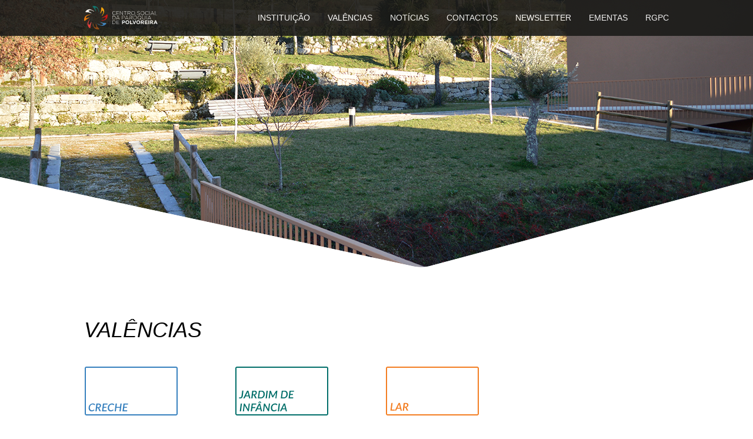

--- FILE ---
content_type: text/html
request_url: http://cspolvoreira.com/valencias.php
body_size: 6674
content:
<!doctype html>
<!--[if lt IE 7]>
<html class="no-js lt-ie9 lt-ie8 lt-ie7" lang="en">
<![endif]-->
<!--[if IE 7]>
<html class="no-js lt-ie9 lt-ie8" lang="en">
<![endif]-->
<!--[if IE 8]>
<html class="no-js lt-ie9" lang="en">
<![endif]-->

<html class="no-js" lang="pt">

	<head>


		<meta charset="utf-8">
		<meta name="description" content="">
		<meta name="author" content="">
		<meta http-equiv="X-UA-Compatible" content="IE=edge,chrome=1">
		<meta name="HandheldFriendly" content="true">
		<meta name="viewport" content="width=device-width, initial-scale=1,maximum-scale=1,user-scalable=no">
		<link rel="icon" href="img/favicon.ico">
		<meta name="format-detection" content="telephone=no" />

		
		<title>CSPP · Centro Social da Paróquia de Polvoreira</title>

		<!-- CSS -->
		<link rel="stylesheet" href="css/reset.css">
		<link rel="stylesheet" href="css/bootstrap.css">
		<link rel="stylesheet" href="css/main.css">

		<link href='http://fonts.googleapis.com/css?family=Lato:300,400,700,300italic,400italic,700italic' rel='stylesheet' type='text/css'>


</head>
	
	<body>

		<div class="navbar navbar-default navbar-fixed-top">
			<div class="container-narrow container">
				<div class="navbar-header">
					<button type="button" class="navbar-toggle" data-toggle="collapse" data-target=".navbar-collapse">
					<span class="icon-bar"></span>
					<span class="icon-bar"></span>
					<span class="icon-bar"></span>
					</button>
					<a href="index.php" class="navbar-brand"><img class="img-responsive" src="imgs/elem/logo.svg" alt=""></a>
				</div>					
				<div class="navbar-collapse collapse" id="nav-main">
					<ul class="nav navbar-nav navbar-right">
						<li><a href="instituicao.php">INSTITUIÇÃO</a></li>
						<li><a class="selected" href="valencias.php">VALÊNCIAS</a></li>		
						<li><a href="noticias.php">NOTÍCIAS</a></li>
						<li><a href="contactos.php">CONTACTOS</a></li>
						<li><a href="newsletter.php">NEWSLETTER</a></li>
						<li><a href="ementas.php">EMENTAS</a></li>
						<li><a class="selected" href="rgpc.php">RGPC</a></li>
					</ul>	
				</div>
			</div>
		</div>	

		<div class="jumbotron valencias-top">
		<div class="back"></div>
		</div>

		<div class="valencias">
			<div class="container-narrow container">
				<div class="row">
					<div class="col-sm-12">
						<h1>VALÊNCIAS</h1>
					</div>
				</div>
				<div class="row">
					<div class="col-xs-6 col-sm-3">
						<div class="thumbnail">
							<div class="caption">
								<a href="valcre.php"><img alt="" class="img-responsive" src="imgs/elem/_valencias-cre.svg"></a>
							</div>
								<a href="valcre.php"><img alt="" class="img-responsive" src="imgs/elem/valencias-cre.svg"></a>
						</div>
					</div>
					<div class="col-xs-6 col-sm-3">
						<div class="thumbnail">
							<div class="caption">
								<a href="valjar.php"><img alt="" class="img-responsive" src="imgs/elem/_valencias-jar.svg"></a>
							</div>
								<a href="valjar.php"><img alt="" class="img-responsive" src="imgs/elem/valencias-jar.svg"></a>
						</div>		
					</div>
					<!--<div class="col-xs-6 col-sm-3">-->
					<!--	<div class="thumbnail">-->
					<!--		<div class="caption">-->
					<!--			<a href="valatl.php"><img alt="" class="img-responsive" src="imgs/elem/_valencias-atl.svg"></a>-->
					<!--		</div>-->
					<!--			<a href="valatl.php"><img alt="" class="img-responsive" src="imgs/elem/valencias-atl.svg"></a>-->
					<!--	</div>-->
					<!--</div>-->
					<div class="col-xs-6 col-sm-3">
						<div class="thumbnail">
							<div class="caption">
								<a href="vallar.php"><img alt="" class="img-responsive" src="imgs/elem/_valencias-lar.svg"></a>
							</div>
								<a href="vallar.php"><img alt="" class="img-responsive" src="imgs/elem/valencias-lar.svg"></a>
						</div>
					</div>
				</div>
				<div class="row">
					<div class="col-xs-6 col-sm-3">
						<div class="thumbnail">
							<div class="caption">
								<a href="valcdi.php"><img alt="" class="img-responsive" src="imgs/elem/_valencias-cdi.svg"></a>
							</div>
								<a href="valcdi.php"><img alt="" class="img-responsive" src="imgs/elem/valencias-cdi.svg"></a>
						</div>
					</div>
					<div class="col-xs-6 col-sm-3">
						<div class="thumbnail">
							<div class="caption">
								<a href="valser.php"><img alt="" class="img-responsive" src="imgs/elem/_valencias-ser.svg"></a>
							</div>
								<a href="valser.php"><img alt="" class="img-responsive" src="imgs/elem/valencias-ser.svg"></a>
						</div>
					</div>
					<div class="col-xs-6 col-sm-3">
						<div class="thumbnail">
							<div class="caption">
								<a href="valrsi.php"><img alt="" class="img-responsive" src="imgs/elem/_valencias-rsi.svg"></a>
							</div>
								<a href="valrsi.php"><img alt="" class="img-responsive" src="imgs/elem/valencias-rsi.svg"></a>
						</div>
					</div>
					<div class="col-xs-6 col-sm-3">
						<div class="thumbnail">
							<div class="caption">
								<a href="valcfo.php"><img alt="" class="img-responsive" src="imgs/elem/_valencias-cfo.png"></a>
							</div>
								<a href="valcfo.php"><img alt="" class="img-responsive" src="imgs/elem/valencias-cfo.png"></a>
						</div>
					</div>
				</div>	
			</div>
		</div>		

		<div class="home-bottom valencias-bottom">
		</div>	

		<div class="footer">
			<div class="container-narrow container">
				<div class="row">
					<div class="col-xs-10 col-xs-offset-1 col-sm-7 col-sm-offset-0">
						<p class="copy">CENTRO SOCIAL DA PAR&Oacute;QUIA DE POLVOREIRA 2014 &copy; - Todos os direitos reservados</p>
					</div>
					<div class="col-xs-12 col-sm-3 detalhe">
						<a href="documentos/Politica de Privacidade.pdf" target="_blank"><p>Pol&iacute;tica de Privacidade</p></a>
					</div>
					<div class="col-xs-12 col-sm-2 social">
						<a target="_blank" href="https://www.facebook.com/pages/Centro-Social-da-Par%C3%B3quia-de-Polvoreira/672184609592057"><img alt="" src="imgs/elem/face.svg"></a>
					</div>
				</div>
			</div>
		</div>

		
		
		<!-- js --> 
		<script src="https://ajax.googleapis.com/ajax/libs/jquery/2.1.3/jquery.min.js"></script>
		<script src="js/bootstrap.js"></script>


		<!--.......................................................................................CAPTION HOVER-->	

		<script type="text/javascript">
		if (document.documentElement.clientWidth > 992) {
			 $("[rel='tooltip']").tooltip();    
 
    		$('.thumbnail').hover(
        		function(){
           		 $(this).find('.caption').fadeIn(305)
        		},
       		 function(){
           		 $(this).find('.caption').fadeOut(50)
       		 }
    		);
    	}

		</script>
	
	
	</body>

</html>

--- FILE ---
content_type: text/css
request_url: http://cspolvoreira.com/css/main.css
body_size: 16710
content:

/* >>>>>>>>>>>>>>>>>>>>>>>>>>>>>>>>>>>>>>>>>>>>>>>>>>>>>>>>>>>>>>>>>>>>>>>>>>>>>>>>>>>>>>>>>>>>>>>>>>>>>>>>>>>>>>>>>>>>>>>>>>>>> BASICS */

body    { font-family: 'Lato' sans-serif; font-size: 14px; color: #666; padding: 0; margin: 0; }

h1 { color: #000; font-size: 36px; font-weight: 300; margin: 0; line-height: normal; font-style: italic;}
h2 { color: #000; font-size: 20px; font-weight: 500; margin: 0; line-height: normal; font-style: italic;}
h3 { color: #000; font-size: 21px; font-weight: 300; margin: 0; line-height: normal; font-style: italic;}
p { color: #666; font-size: 15px; font-weight: 300; text-align: justify; line-height: 1.3;}

.container-narrow {
    max-width: 1024px;
    margin: 0 auto;
}

hr {
  margin-top: 10px;
  margin-bottom: 10px;
  border: 0;
  border-top: 1px solid #000;

}

a { color: inherit;}
a:hover { color: inherit; text-decoration: none;}

/* >>>>>>>>>>>>>>>>>>>>>>>>>>>>>>>>>>>>>>>>>>>>>>>>>>>>>>>>>>>>>>>>>>>>>>>>>>>>>>>>>>>>>>>>>>>>>>>>>>>>>>>>>>>>>>>>>>>>>>>>>>>>> HOME */


/* >>>>>>>>>>>>>>>>>>>>>>>>>>>>>>>>>> NAVBAR */

.navbar-nav > li > a {
    padding-top: 20px;
    padding-bottom: 20px;
}
 

.navbar-brand {
    float: left;
    height: auto;
    padding: 10px 15px; 
    font-size: inherit;
    line-height: inherit;
}

.navbar-default {
    background-color: #1A1A18;
    opacity: .9;
    border-color: transparent;
}

.navbar-default .navbar-nav > li > a {
    color: #fff;
    font-weight: 300;
}

.navbar-default .navbar-nav > li > a:hover {
    font-weight: 500;
    color: #fff;
}

.navbar-nav li a.selected {
    font-weight: 500; 
}

/* >>>>>>>>>>>>>>>>>>>>>>>>>>>>>>>>>> JUMBOTRON */

.jumbotron{
    background-position: center;
    padding: 0;
    height: 500px;
    background-size: cover;
    margin-bottom: 40px;
    background-color: transparent;

}

.home-top{
    background-image: url("../imgs/topos/topo-home.png");

}
.rgpc-top{
    background-image: url("../imgs/topos/topo-home.png");

}
.rgpc-top{
    background-image: url("../imgs/topos/topo-home.png");

}

.back {
    background-image: url("../imgs/topos/mascara.png");
    background-position: center;
    padding: 0;
    height: 500px;
    background-size: cover;
    margin-bottom: 0;
}

.valencias-home {
    background-image: url("../imgs/elem/valencias-home.png");
    background-position: center;
    height: 400px;
    max-width: 994px;
    margin: 0 auto;
}

.valenciasHome {
    padding: 30px 0 70px 0;
}

.valencias-home a {
    font-size: 20px;
    font-weight: 300;
    font-style: italic;
}

.valencias-home a:hover {
    opacity: .7;
}

.val-home-jar a {
    color: #00716a;
}

.val-home-cdi a {
    color: #f9a21b;
}

.val-home-rsi a {
    color: #000;
}

.val-home-atl a {
    color: #cd181f;
}

.val-home-lar a {
    color: #f37d21;
}

.val-home-cre a {
    color: #3781bb;
}

.val-home-cfo a {
    color: #ee4445;
}

.val-home-ser a {
    color: #8d4312;
}

.val-home-cdi,
.val-home-atl,
.val-home-cre,
.val-home-ser {
    text-align: right;
}

.val-home-1 {
    padding-top: 30px;
}

.val-home-2 {
    padding-top: 80px;
}

.val-home-3 {
    padding-top: 70px;
}

.val-home-4 {
    padding-top: 80px;
}

/* >>>>>>>>>>>>>>>>>>>>>>>>>>>>>>>>>> CONHEÇA */

.conheca-titulo h3 {
    margin-top: 15px;
}

.conheca-titulo h1 {
    text-align: right;
}


.conheca-animacao {
    margin-top: 50px;
    margin-bottom: 50px;
    display: none;
}

.animacao-xs {
    display: none;
}

.brevemente-titulo {
    padding-bottom: 300px;
}

.brevemente-dados h3,
.brevemente-dados p {
    text-align: center;
}


/* >>>>>>>>>>>>>>>>>>>>>>>>>>>>>>>>>> FOOTER */

.home-bottom {
    background-image: url("../imgs/bottom/home-bt.png");
    background-position: center;
    position: relative;
    padding: 0;
    height: 216px;
    background-size: cover;
    margin-bottom: 0;
    margin-top: 70px;


}

.footer p {
    font-size: 10px;
    color: #fff;
    margin-top: 17px;
    text-align: left;
}

.footer a:hover p {
    text-decoration: none;
    cursor: pointer;
    opacity: .8;
}

.footer img {
    margin-top: 10px;
}

.footer img:hover {
    opacity: .8;
}

.social {
    text-align: right;
}

.footer {
    background-color: #1e1e1e;
}

/* >>>>>>>>>>>>>>>>>>>>>>>>>>>>>>>>>>>>>>>>>>>>>>>>>>>>>>>>>>>>>>>>>>>>>>>>>>>>>>>>>>>>>>>>>>>>>>>>>>>>>>>>>>>>>>>>>>>>>>>>>>>>> INSTITUIÇÃO */

.instituicao h1 {
    margin-bottom: 20px;
}

.instituicao p {
    text-align: justify;
}

.cargos {
    padding-left: 0;
    padding-right: 0;
}

.cargos p {
    margin: 0;
    text-align: left;
}

.cargos-header {
    padding-top: 10px;
    font-weight: 500;
}

.fiscal {
    padding-top: 10px;
}

.galeria-inst {
    margin-top: 30px;
    margin-bottom: 30px;
}

.galeria-inst img {
    margin-top: 10px;
    margin-bottom: 10px;
}

.galeria-inst .col-sm-7 {
    padding-right: 0;
    padding-left: 0;
}

.instituicao-top{
    background-image: url("../imgs/topos/topo-instituicao.png");

}

.cargos-direcao {
    padding-right: 20px;
    border-right: 1px dashed #BA957B;
}

.cargos-fiscal {
    padding-left: 20px;
}


/* >>>>>>>>>>>>>>>>>>>>>>>>>>>>>>>>>>>>>>>>>>>>>>>>>>>>>>>>>>>>>>>>>>>>>>>>>>>>>>>>>>>>>>>>>>>>>>>>>>>>>>>>>>>>>>>>>>>>>>>>>>>>> VALENCIAS */

.valencias-top{
    background-image: url("../imgs/topos/topo-valencias.png");

}

.valencias-bottom {
    background-image: url("../imgs/bottom/valencias-bt.png");

}

.thumbnail a > img {
  margin-right: 0;
  margin-left: 0;
}

.thumbnail {
    position:relative;
    overflow:hidden;
    padding: 0;
    border: 0;
    margin-top: 40px;
    margin-bottom: 0;
    text-align: left;
}

.caption {
    position:absolute;
    display: none;
    color:#fff !important;
    z-index:2;
}

.login p {
    text-align: right;
}

.login p {
    margin: 0;
    margin-bottom: 2px;
}

.login img {
    float: right;
}

.login img:hover {
    opacity: .6;
}

.login {
    margin-bottom: 20px;
}

p.area-privada {
    margin-bottom: 0;
}

.galeria {
    padding-left: 0;
    padding-right: 0;
}

input, textarea, file {
    width: 245px;
    height:25px;
    background-color:#efefef;
    border-radius:5px;
    -moz-border-radius:5px;
    -webkit-border-radius:5px;
    border:0;
    padding-top:10px;
    margin-top:3px;
    color:#3a3a3a;
}

.valencias-mobile {
        display: none;
    }

/* >>>>>>>>>>>>>>>>>>>>>>>>>>>>>>>>>>>>>>>>>>>>>>>>>>>>>> JARDIM DE INFANCIA */

.jar-top{
    background-image: url("../imgs/topos/topo-jar.png");

}

.val-jar-bt {
    background-image: url("../imgs/bottom/val-jar-bt.png");

}

.val-conteudo {
    margin-top: 40px;
}

.val-conteudo h1 {
    margin: 0;
    color: #006E69;
}

.val-conteudo hr {
    margin: 0;
    border-top: 1px solid #006E69;
}

.val-conteudo img {
    margin-top: 10px;
    margin-bottom: 10px;
}

.val-conteudo h3 {
    color: #006E69;
}

.val-fotos,
.val-texto {
    padding-left: 0;
    margin-top: 30px;
}

.pdf-links {
    margin-top: 30px;
}

.pdf-links p {
    margin: 0;
}

.pdf-links h3 {
    margin-bottom: 20px;
}

/* >>>>>>>>>>>>>>>>>>>>>>>>>>>>>>>>>>>>>>>>>>>>>>>>>>>>>> CRECHE */

.cre-top{
    background-image: url("../imgs/topos/topo-cre.png");

}

.val-cre-bt {
    background-image: url("../imgs/bottom/val-cre-bt.png");

}

.val-conteudo-cre h1,
.val-conteudo-cre h3 {
    color: #3680BE;
}

.val-conteudo-cre hr {
    margin: 0;
    border-top: 1px solid #3680BE;
}

/* >>>>>>>>>>>>>>>>>>>>>>>>>>>>>>>>>>>>>>>>>>>>>>>>>>>>>> CENTRO DE DIA */

.cdi-top{
    background-image: url("../imgs/topos/topo-cdi.png");

}

.val-cdi-bt {
    background-image: url("../imgs/bottom/val-cdi-bt.png");

}

.val-conteudo-cdi h1,
.val-conteudo-cdi h3 {
    color: #F5A100;
}

.val-conteudo-cdi hr {
    margin: 0;
    border-top: 1px solid #F5A100;
}

/* >>>>>>>>>>>>>>>>>>>>>>>>>>>>>>>>>>>>>>>>>>>>>>>>>>>>>> CENTRO DE FORMAÇAO */

.cfo-top{
    background-image: url("../imgs/topos/topo-cfo.png");

}

.val-cfo-bt {
    background-image: url("../imgs/bottom/val-cfo-bt.png");

}

.val-conteudo-cfo h1,
.val-conteudo-cfo h3 {
    color: #E63639;
}

.val-conteudo-cfo hr {
    margin: 0;
    border-top: 1px solid #E63639;
}


/* >>>>>>>>>>>>>>>>>>>>>>>>>>>>>>>>>>>>>>>>>>>>>>>>>>>>>> ATL */

.atl-top{
    background-image: url("../imgs/topos/topo-atl.png");

}

.val-atl-bt {
    background-image: url("../imgs/bottom/val-atl-bt.png");

}

.val-conteudo-atl h1,
.val-conteudo-atl h3 {
    color: #C8070A;
}

.val-conteudo-atl hr {
    margin: 0;
    border-top: 1px solid #C8070A;
}

/* >>>>>>>>>>>>>>>>>>>>>>>>>>>>>>>>>>>>>>>>>>>>>>>>>>>>>> SER */

.ser-top{
    background-image: url("../imgs/topos/topo-ser.png");

}

.val-ser-bt {
    background-image: url("../imgs/bottom/val-ser-bt.png");

}

.val-conteudo-ser h1,
.val-conteudo-ser h3 {
    color: #8F4510;
}

.val-conteudo-ser hr {
    margin: 0;
    border-top: 1px solid #8F4510;
}

/* >>>>>>>>>>>>>>>>>>>>>>>>>>>>>>>>>>>>>>>>>>>>>>>>>>>>>> LAR */

.lar-top{
    background-image: url("../imgs/topos/topo-lar.png");

}

.val-lar-bt {
    background-image: url("../imgs/bottom/val-lar-bt.png");

}

.val-conteudo-lar h1,
.val-conteudo-lar h3 {
    color: #F37D21;
}

.val-conteudo-lar hr {
    margin: 0;
    border-top: 1px solid #F37D21;
}

/* >>>>>>>>>>>>>>>>>>>>>>>>>>>>>>>>>>>>>>>>>>>>>>>>>>>>>> RSI */

.rsi-top{
    background-image: url("../imgs/topos/topo-rsi.png");

}

.val-rsi-bt {
    background-image: url("../imgs/bottom/val-rsi-bt.png");

}

.val-conteudo-rsi h1,
.val-conteudo-rsi h3 {
    color: #000;
}

.val-conteudo-rsi hr {
    margin: 0;
    border-top: 1px solid #000;
}

/* >>>>>>>>>>>>>>>>>>>>>>>>>>>>>>>>>>>>>>>>>>>>>>>>>>>>>>>>>>>>>>>>>>>>>>>>>>>>>>>>>>>>>>>>>>>>>>>>>>>>>>>>>>>>>>>>>>>>>>>>>>>>> NOTICIAS */


.noticias-top{
    background-image: url("../imgs/topos/topo-noticias.png");
}

.noticias img {
    margin-top: 15px;
}

.noticias h1 {
    margin-bottom: 20px;
}

.noticias-bt {
    background-image: url("../imgs/bottom/noticias-bt.png");

}

/* >>>>>>>>>>>>>>>>>>>>>>>>>>>>>>>>>>>>>>>>>>>>>>>>>>>>>>>>>>>>>>>>>>>>>>>>>>>>>>>>>>>>>>>>>>>>>>>>>>>>>>>>>>>>>>>>>>>>>>>>>>>>> CONTACTOS */

.contactos-top{
    background-image: url("../imgs/topos/topo-contactos.png");
}

#map-canvas {
    height: 440px;
    width: 100%;
}

#map-canvas {
    top: 60px;
    left: 0;
    position: absolute;
    z-index: 0;
    width: 100%;
}


#back-map {
    background-image: url("../imgs/topos/mapa.png");
    background-position: center;
    height: 216px;
    margin-top: 284px;
    
    background-size: cover;
    position: relative;
    z-index: 3;
}

.contactos-bt {
    background-image: url("../imgs/bottom/contactos-bt.png");

}

.contactos-info,
.contactos-info p {
    text-align: right;
}

.form-teste {
    margin-top: 30px;
}


/* >>>>>>>>>>>>>>>>>>>>>>>>>>>>>>>>>>>>>>>>>>>>>>>>>>>>>>>>>>>>>>>>>>>>>>>>>>>>>>>>>>>>>>>>>>>>>>>>>>>>>>>>>>>>>>>>>>>>>>>>>>>>> NEWSLETTER */

.newsletter-top{
    background-image: url("../imgs/topos/topo-newsletter.png");
}

.newsletter-bt {
    background-image: url("../imgs/bottom/newsletter-bt.png");

}


/* >>>>>>>>>>>>>>>>>>>>>>>>>>>>>>>>>>>>>>>>>>>>>>>>>>>>>>>>>>>>>>>>>>>>>>>>>>>>>>>>>>>>>>>>>>>>>>>>>>>>>>>>>>>>>>>>>>>>>>>>>>>>> EMENTAS */

.ementas-top{
    background-image: url("../imgs/topos/topo-ementa.png");
}

.ementas-mes,
.ementas-inst h3 {
    text-align: right;
}

.ementas h2 {
    margin-top: 10px;
}

.links-pdf p {
    margin-top: 6px;
    margin-bottom: 5px;
    font-style: italic;
    color: red;
    text-decoration: underline;
    cursor: pointer;
}

.ementas-bt {
    background-image: url("../imgs/bottom/ementas-bt.png");

}

.ementas-mobile {
    display: none;
}

/* >>>>>>>>>>>>>>>>>>>>>>>>>>>>>>>>>>>>>>>>>>>>>>>>>>>>>>>>>>>>>>>>>>>>>>>>>>>>>>>>>>>>>>>>>>>>>>>>>>>>>>>>>>>>>>>>>>>>>>>>>>>>> MEDIA QUERIES */

@media screen and (max-width: 1199px) {
    .valencias-home {
        max-width: 940px;
    }
}



@media screen and (max-width: 991px) {
    .nav > li > a {
        padding-left: 8px;
        padding-right: 8px;
    }  

    .valencias-home {
        max-width: 720px;
    } 

    .valencias-home a {
        font-size: 18px;
    }

    .val-home-1 {
        padding-top: 32px;
    }
    
    .val-home-2 {
        padding-top: 82px;
    }
    
    .val-home-3 {
        padding-top: 75px;
    }
    
    .val-home-4 {
        padding-top: 80px;
    }

}

@media screen and (max-width: 767px) {
    h1 { color: #000; font-size: 28px; font-weight: 300; margin: 0; line-height: normal; font-style: italic;}
    h2 { color: #000; font-size: 18px; font-weight: 500; margin: 0; line-height: normal; font-style: italic;}
    h3 { color: #000; font-size: 18px; font-weight: 300; margin: 0; line-height: normal; font-style: italic;}
    p { color: #666; font-size: 14px; font-weight: 300; text-align: justify; line-height: 1.3;}

    .jumbotron{
        height: 300px;
    }

    .back {
        height: 300px;
    }

    .conheca-titulo h1 {
        text-align: left;
    }

    .conheca-titulo h3 {
        margin-top: 0;
    }

    .animacao-lg {
        display: none;
    }

    .animacao-xs {
        display: block;
    }

    .navbar-default .navbar-toggle {
        border-color: transparent;
    }
    
    .navbar-default .navbar-toggle:hover,
    .navbar-default .navbar-toggle:focus {
        background-color: transparent;
    }

    .navbar-default .navbar-collapse, .navbar-default .navbar-form {
        border-color: transparent;
    }

    .navbar-nav > li > a {
        padding-top: 10px;
        padding-bottom: 10px;
    }

    .footer p,
    .social {
        text-align: center;
    }

    .social {
        margin-bottom: 15px;
    }

    .home-bottom {
        margin-top: 0;
    }

    .val-texto {
        padding-left: 15px;
    }

    .noticias h1 {
        margin-bottom: 0;
    }

    .noticias h3 {
        margin-top: 30px;
    }

    #map-canvas {
        height: 240px;
        width: 100%;
    }

    #back-map {
        margin-top: 181px;
        background-image: url("../imgs/topos/mapa-sm.png");
        height: 119px;
    }

    .contactos h3,
    .contactos p {
        text-align: left;
    }

    .contactos .col-sm-5 h3 {
        margin-top: 50px;
    }

    .contactos .col-sm-5 img {
        margin-top: 10px;
    }

    .ementas-mobile {
        display: block;
    }

    .ementas-desk {
        display: none;
    }

    .ementas-inst h3 {
        text-align: left;
    }

    .ementas-mobile .links-pdf p{
        margin-bottom: 20px;
        margin-top: 0;
    }

    .ementas-mes {
        text-align: left;
    }

    .instituicao .col-sm-5 h2 {
        margin-top: 40px;
    }

    .galeria img {
        margin-top: 0;
    }

    .valencias-desk {
        display: none;
    }

    .valencias-mobile {
        display: block;
    }

    .val-fotos .col-xs-6 {
        margin-bottom: 30px;
    }

    .animacao-desk {
        display: none;
    }

    .animacao-mobile {
        display: block;
    }

    .animacao .animacao-mobile {
        margin: 0 auto;
    }

    .valencias-home .col-sm-6 {
        display: none;
    }

    .valencias-home {
        background-image: url("../imgs/elem/valencias-home-mobile.png");
        height: 300px;
    }


}




.form_cont_td {
	display:table-cell;
	vertical-align:middle;
}

.form_campos {
	font-weight:400;
	font-size:14px;
	line-height:20px;
	color:#666666;
	letter-spacing:-0.025em;	
}
.form_campos.security_txt {
	height:35px;
}
.form_campos_obr {
	font-weight:400;
	font-size:12px;
	line-height:20px;
	color:#666666;
	letter-spacing:-0.025em;	
	padding-left:5px;
}
.cx1 {
	width: 100%;
	color: #666666;
	font-size: 14px;
	line-height:normal;
	font-weight:300;
	text-transform:none;
	background:#ebebeb;
	padding:13px 17px;
	margin-bottom:8px;
	-webkit-box-sizing:border-box;
	-moz-box-sizing:border-box;
	-ms-box-sizing:border-box;
	box-sizing:border-box;
	border: 1px solid #ebebeb;
	resize:none;
	border-radius:5px;
	
	transition: all 0.2s linear;
	-moz-transition: all 0.2s linear;
	-webkit-transition: all 0.2s linear;
	-o-transition: all 0.2s linear;
}
.cx_desc {
	height: 130px;	
	line-height:18px;		
}
::-webkit-input-placeholder {
	color: #3c3b3b;
}
.cx1:focus {
	/*background-color: #ededed;*/
}
.bt_submit {
	text-transform:uppercase;
	color:#ffffff;
	font-size:14px;
	font-weight:400;
	background-color:#666666;
	border:none;
	width:100px;
	padding:0 20px;
	border-radius:5px;
	cursor:pointer;
	outline:none;
	transition:all 0.3s ease 0s;
	-moz-transition:all 0.3s ease 0s;
	-webkit-transition:all 0.3s ease 0s;
	-o-transition:all 0.3s ease 0s;
}
.bt_submit:hover {
	background-color:#000000;
}



.agile_middle
{
  position: relative;
  top:50%;
}

.navbar-brand a img {
    width: 20px;
    padding-top: 0.5em;
    margin-left: 2.5em;
}






















--- FILE ---
content_type: image/svg+xml
request_url: http://cspolvoreira.com/imgs/elem/_valencias-cdi.svg
body_size: 4812
content:
<?xml version="1.0" encoding="utf-8"?>
<!-- Generator: Adobe Illustrator 18.1.1, SVG Export Plug-In . SVG Version: 6.00 Build 0)  -->
<svg version="1.1" id="Layer_1" xmlns="http://www.w3.org/2000/svg" xmlns:xlink="http://www.w3.org/1999/xlink" x="0px" y="0px"
	 width="160px" height="85px" viewBox="0 0 160 85" enable-background="new 0 0 160 85" xml:space="preserve">
<path fill="#F5A100" d="M156,84H4c-1.6,0-3-1.3-3-2.9V3.9C1,2.3,2.3,1,4,1H156c1.6,0,3,1.3,3,2.9v77.2C159,82.7,157.7,84,156,84z"/>
<g>
	<path fill="#FFFFFF" d="M14.2,53.4c0.4,0,0.7,0,1-0.1c0.3-0.1,0.6-0.1,0.8-0.2c0.2-0.1,0.4-0.2,0.6-0.3c0.2-0.1,0.3-0.2,0.4-0.3
		c0.1-0.1,0.2-0.2,0.3-0.2c0.1-0.1,0.2-0.1,0.3-0.1c0.1,0,0.1,0,0.2,0c0,0,0.1,0.1,0.1,0.1l0.7,0.9c-0.6,0.6-1.3,1.1-2.1,1.5
		c-0.8,0.3-1.7,0.5-2.7,0.5c-0.8,0-1.6-0.1-2.2-0.4c-0.6-0.3-1.2-0.7-1.6-1.2s-0.8-1.1-1-1.8c-0.2-0.7-0.4-1.5-0.4-2.3
		c0-1.1,0.2-2.2,0.6-3.1c0.4-0.9,0.9-1.8,1.5-2.4c0.6-0.7,1.4-1.2,2.3-1.6c0.9-0.4,1.8-0.6,2.8-0.6c0.5,0,0.9,0,1.3,0.1
		s0.8,0.2,1.1,0.4s0.6,0.3,0.9,0.6c0.3,0.2,0.5,0.5,0.7,0.7L19,44.4c-0.1,0.1-0.1,0.1-0.2,0.2c-0.1,0-0.2,0.1-0.3,0.1
		c-0.1,0-0.2,0-0.2-0.1s-0.2-0.1-0.3-0.2s-0.2-0.2-0.4-0.3s-0.3-0.2-0.5-0.3s-0.4-0.2-0.7-0.2c-0.3-0.1-0.6-0.1-0.9-0.1
		c-0.7,0-1.3,0.1-1.9,0.4c-0.6,0.3-1.1,0.7-1.5,1.2c-0.4,0.5-0.8,1.1-1,1.8s-0.4,1.5-0.4,2.4c0,0.6,0.1,1.2,0.3,1.7
		c0.2,0.5,0.4,0.9,0.7,1.3c0.3,0.4,0.7,0.6,1.1,0.8C13.2,53.3,13.7,53.4,14.2,53.4z"/>
	<path fill="#FFFFFF" d="M29.7,41.9l-0.2,1.7h-5.7l-0.5,4h4.5l-0.2,1.6h-4.5l-0.5,4.1h5.7L28.1,55h-7.8l1.7-13.1H29.7z"/>
	<path fill="#FFFFFF" d="M33.5,42c0.1,0,0.2,0.1,0.3,0.3l5.5,9.4c0-0.2,0-0.3,0-0.5c0-0.2,0-0.3,0-0.4l1.1-8.9h1.9L40.7,55h-1.1
		c-0.2,0-0.3,0-0.4-0.1c-0.1-0.1-0.2-0.2-0.3-0.3l-5.5-9.4c0,0.1,0,0.3,0,0.4c0,0.1,0,0.2,0,0.4L32.2,55h-1.9L32,41.9h1.1
		C33.3,41.9,33.4,41.9,33.5,42z"/>
	<path fill="#FFFFFF" d="M53.9,41.9l-0.2,1.7h-3.8L48.4,55h-2.1l1.4-11.4h-3.8l0.2-1.7H53.9z"/>
	<path fill="#FFFFFF" d="M56.8,49.7L56.2,55h-2.1l1.6-13.1h3.7c0.8,0,1.4,0.1,1.9,0.2c0.5,0.2,1,0.4,1.3,0.7c0.4,0.3,0.6,0.6,0.8,1
		s0.2,0.8,0.2,1.3c0,0.5-0.1,1-0.2,1.5s-0.4,0.9-0.7,1.2s-0.6,0.7-1.1,0.9s-0.9,0.5-1.4,0.6c0.2,0.2,0.4,0.4,0.6,0.6l2.6,5h-1.9
		c-0.4,0-0.6-0.1-0.8-0.4l-2.2-4.5c-0.1-0.2-0.2-0.3-0.3-0.3c-0.1-0.1-0.3-0.1-0.5-0.1H56.8z M57.6,43.5L57,48.2h1.5
		c0.5,0,1-0.1,1.3-0.2c0.4-0.1,0.7-0.3,0.9-0.6s0.4-0.5,0.6-0.9c0.1-0.3,0.2-0.7,0.2-1.1c0-0.6-0.2-1.1-0.6-1.4
		c-0.4-0.3-1-0.5-1.8-0.5H57.6z"/>
	<path fill="#FFFFFF" d="M77.7,47.6c0,0.7-0.1,1.4-0.2,2.1c-0.2,0.7-0.4,1.3-0.7,1.8c-0.3,0.6-0.7,1.1-1.1,1.5s-0.9,0.8-1.4,1.2
		s-1.1,0.6-1.7,0.7c-0.6,0.2-1.3,0.3-2,0.3c-0.8,0-1.6-0.1-2.3-0.4c-0.7-0.3-1.3-0.7-1.7-1.2c-0.5-0.5-0.8-1.1-1.1-1.8
		C65.1,51,65,50.2,65,49.4c0-0.7,0.1-1.4,0.2-2.1c0.2-0.7,0.4-1.3,0.7-1.8c0.3-0.6,0.7-1.1,1.1-1.5c0.4-0.5,0.9-0.8,1.4-1.2
		s1.1-0.6,1.7-0.7s1.3-0.3,2-0.3c0.8,0,1.6,0.1,2.3,0.4c0.7,0.3,1.2,0.7,1.7,1.2c0.5,0.5,0.8,1.1,1.1,1.8
		C77.5,46,77.7,46.7,77.7,47.6z M75.5,47.6c0-0.6-0.1-1.2-0.2-1.7c-0.2-0.5-0.4-0.9-0.7-1.3c-0.3-0.4-0.7-0.6-1.1-0.8
		c-0.4-0.2-0.9-0.3-1.5-0.3c-0.7,0-1.4,0.1-1.9,0.4c-0.6,0.3-1.1,0.7-1.5,1.2s-0.7,1.1-1,1.8c-0.2,0.7-0.3,1.5-0.3,2.4
		c0,0.6,0.1,1.2,0.2,1.7c0.2,0.5,0.4,0.9,0.7,1.3s0.7,0.6,1.1,0.8c0.4,0.2,0.9,0.3,1.5,0.3c0.7,0,1.4-0.1,1.9-0.4s1.1-0.7,1.5-1.2
		c0.4-0.5,0.7-1.1,1-1.8C75.4,49.3,75.5,48.5,75.5,47.6z"/>
	<path fill="#FFFFFF" d="M20.5,69.4c0,0.7-0.1,1.4-0.2,2.1c-0.2,0.7-0.4,1.3-0.7,1.8c-0.3,0.6-0.7,1-1.1,1.5
		c-0.4,0.4-0.9,0.8-1.4,1.1c-0.5,0.3-1.1,0.5-1.7,0.7c-0.6,0.2-1.3,0.2-2,0.2H8.6l1.7-13.1H15c0.8,0,1.6,0.1,2.3,0.4
		s1.3,0.7,1.7,1.2c0.5,0.5,0.8,1.1,1.1,1.8C20.3,67.8,20.5,68.6,20.5,69.4z M18.3,69.5c0-0.6-0.1-1.2-0.2-1.7
		c-0.2-0.5-0.4-0.9-0.7-1.3c-0.3-0.4-0.7-0.6-1.1-0.8s-0.9-0.3-1.5-0.3h-2.6l-1.3,9.8h2.6c0.7,0,1.4-0.1,2-0.4s1.1-0.6,1.5-1.1
		c0.4-0.5,0.7-1.1,1-1.8C18.2,71.2,18.3,70.4,18.3,69.5z"/>
	<path fill="#FFFFFF" d="M31.3,63.8l-0.2,1.7h-5.7l-0.5,4h4.5l-0.2,1.6h-4.5l-0.5,4.1h5.7l-0.2,1.7h-7.8l1.7-13.1H31.3z"/>
	<path fill="#FFFFFF" d="M48,69.4c0,0.7-0.1,1.4-0.2,2.1c-0.2,0.7-0.4,1.3-0.7,1.8c-0.3,0.6-0.7,1-1.1,1.5c-0.4,0.4-0.9,0.8-1.4,1.1
		c-0.5,0.3-1.1,0.5-1.7,0.7c-0.6,0.2-1.3,0.2-2,0.2h-4.7l1.7-13.1h4.7c0.8,0,1.6,0.1,2.3,0.4s1.3,0.7,1.7,1.2
		c0.5,0.5,0.8,1.1,1.1,1.8C47.9,67.8,48,68.6,48,69.4z M45.9,69.5c0-0.6-0.1-1.2-0.2-1.7c-0.2-0.5-0.4-0.9-0.7-1.3
		c-0.3-0.4-0.7-0.6-1.1-0.8s-0.9-0.3-1.5-0.3h-2.6l-1.3,9.8h2.6c0.7,0,1.4-0.1,2-0.4s1.1-0.6,1.5-1.1c0.4-0.5,0.7-1.1,1-1.8
		C45.8,71.2,45.9,70.4,45.9,69.5z"/>
	<path fill="#FFFFFF" d="M51.6,76.9h-2.1l1.6-13.1h2.1L51.6,76.9z"/>
	<path fill="#FFFFFF" d="M65.1,76.9h-1.6c-0.2,0-0.3,0-0.4-0.1s-0.2-0.2-0.2-0.4l-0.6-2.9h-5.3l-1.4,2.9c-0.1,0.1-0.2,0.2-0.3,0.3
		s-0.3,0.1-0.5,0.1h-1.7l6.6-13.1h2.1L65.1,76.9z M57.6,72h4.2l-1.1-4.9c0-0.2-0.1-0.4-0.1-0.6c0-0.2-0.1-0.5-0.1-0.8
		c-0.1,0.3-0.2,0.6-0.3,0.8s-0.2,0.5-0.3,0.7L57.6,72z"/>
</g>
</svg>


--- FILE ---
content_type: image/svg+xml
request_url: http://cspolvoreira.com/imgs/elem/valencias-rsi.svg
body_size: 2413
content:
<?xml version="1.0" encoding="utf-8"?>
<!-- Generator: Adobe Illustrator 18.1.1, SVG Export Plug-In . SVG Version: 6.00 Build 0)  -->
<svg version="1.1" id="Layer_1" xmlns="http://www.w3.org/2000/svg" xmlns:xlink="http://www.w3.org/1999/xlink" x="0px" y="0px"
	 width="160px" height="85px" viewBox="0 0 160 85" enable-background="new 0 0 160 85" xml:space="preserve">
<g>
	<path fill="#1A1A18" d="M11.4,70.6l-0.7,5.3H8.6l1.6-13.1h3.7c0.8,0,1.4,0.1,1.9,0.2c0.5,0.2,1,0.4,1.3,0.7s0.6,0.6,0.8,1
		s0.2,0.8,0.2,1.3c0,0.5-0.1,1-0.2,1.5s-0.4,0.9-0.7,1.2s-0.6,0.7-1.1,0.9s-0.9,0.5-1.4,0.6c0.2,0.2,0.4,0.4,0.6,0.6l2.6,5h-1.9
		c-0.4,0-0.6-0.1-0.8-0.4L13.2,71c-0.1-0.2-0.2-0.3-0.3-0.3c-0.1-0.1-0.3-0.1-0.5-0.1H11.4z M12.2,64.4l-0.6,4.7h1.5
		c0.5,0,1-0.1,1.3-0.2c0.4-0.1,0.7-0.3,0.9-0.6s0.4-0.5,0.6-0.9c0.1-0.3,0.2-0.7,0.2-1.1c0-0.6-0.2-1.1-0.6-1.4
		c-0.4-0.3-1-0.5-1.8-0.5H12.2z"/>
	<path fill="#1A1A18" d="M27.6,65c-0.1,0.1-0.2,0.2-0.2,0.2c-0.1,0.1-0.2,0.1-0.3,0.1c-0.1,0-0.2-0.1-0.4-0.2
		c-0.1-0.1-0.3-0.2-0.5-0.3c-0.2-0.1-0.4-0.2-0.7-0.3c-0.3-0.1-0.6-0.2-0.9-0.2c-0.4,0-0.7,0.1-1,0.2s-0.5,0.3-0.7,0.4
		c-0.2,0.2-0.3,0.4-0.4,0.7c-0.1,0.3-0.1,0.5-0.1,0.8c0,0.3,0.1,0.5,0.2,0.7s0.3,0.4,0.6,0.5c0.2,0.1,0.5,0.3,0.8,0.4
		s0.6,0.2,0.9,0.4c0.3,0.1,0.6,0.3,0.9,0.4c0.3,0.2,0.6,0.3,0.8,0.6c0.2,0.2,0.4,0.5,0.6,0.8c0.1,0.3,0.2,0.7,0.2,1.2
		c0,0.6-0.1,1.2-0.3,1.8c-0.2,0.6-0.5,1.1-1,1.5c-0.4,0.4-0.9,0.8-1.5,1c-0.6,0.2-1.3,0.4-2,0.4c-0.4,0-0.8,0-1.1-0.1
		c-0.4-0.1-0.7-0.2-1-0.3c-0.3-0.1-0.6-0.3-0.9-0.5c-0.3-0.2-0.5-0.4-0.7-0.7l0.7-1c0.1-0.1,0.1-0.1,0.2-0.2
		c0.1-0.1,0.2-0.1,0.3-0.1c0.1,0,0.3,0.1,0.4,0.2c0.1,0.1,0.3,0.3,0.5,0.4s0.5,0.3,0.8,0.4c0.3,0.1,0.7,0.2,1.1,0.2
		c0.4,0,0.7-0.1,1-0.2s0.6-0.3,0.8-0.5c0.2-0.2,0.4-0.5,0.5-0.8c0.1-0.3,0.2-0.6,0.2-1c0-0.3-0.1-0.6-0.2-0.8
		c-0.1-0.2-0.3-0.4-0.6-0.5s-0.5-0.3-0.8-0.4c-0.3-0.1-0.6-0.2-0.9-0.3s-0.6-0.2-0.9-0.4c-0.3-0.1-0.6-0.3-0.8-0.6
		c-0.2-0.2-0.4-0.5-0.6-0.8s-0.2-0.7-0.2-1.2c0-0.6,0.1-1.1,0.3-1.6c0.2-0.5,0.5-1,0.9-1.3s0.9-0.7,1.4-0.9c0.6-0.2,1.2-0.3,1.9-0.3
		c0.4,0,0.7,0,1,0.1c0.3,0.1,0.6,0.2,0.9,0.3c0.3,0.1,0.5,0.3,0.8,0.5c0.2,0.2,0.4,0.4,0.6,0.6L27.6,65z"/>
	<path fill="#1A1A18" d="M31.4,75.9h-2.1L31,62.8h2.1L31.4,75.9z"/>
</g>
<path fill="#1A1A18" d="M156,84H4c-1.6,0-3-1.3-3-2.9V3.9C1,2.3,2.3,1,4,1h152c1.6,0,3,1.3,3,2.9v77.2C159,82.7,157.7,84,156,84z
	 M4,2.9c-0.6,0-1,0.4-1,1v77.2c0,0.5,0.5,1,1,1h152c0.6,0,1-0.4,1-1V3.9c0-0.5-0.4-1-1-1H4z"/>
</svg>


--- FILE ---
content_type: image/svg+xml
request_url: http://cspolvoreira.com/imgs/elem/_valencias-rsi.svg
body_size: 2323
content:
<?xml version="1.0" encoding="utf-8"?>
<!-- Generator: Adobe Illustrator 18.1.1, SVG Export Plug-In . SVG Version: 6.00 Build 0)  -->
<svg version="1.1" id="Layer_1" xmlns="http://www.w3.org/2000/svg" xmlns:xlink="http://www.w3.org/1999/xlink" x="0px" y="0px"
	 width="160px" height="85px" viewBox="0 0 160 85" enable-background="new 0 0 160 85" xml:space="preserve">
<path fill="#1A1A18" d="M156,84H4c-1.6,0-3-1.3-3-2.9V3.9C1,2.3,2.3,1,4,1h152c1.6,0,3,1.3,3,2.9v77.2C159,82.7,157.7,84,156,84z"/>
<g>
	<path fill="#FFFFFF" d="M11.4,70.6l-0.7,5.3H8.6l1.6-13.1h3.7c0.8,0,1.4,0.1,1.9,0.2c0.5,0.2,1,0.4,1.3,0.7s0.6,0.6,0.8,1
		s0.2,0.8,0.2,1.3c0,0.5-0.1,1-0.2,1.5s-0.4,0.9-0.7,1.2s-0.6,0.7-1.1,0.9s-0.9,0.5-1.4,0.6c0.2,0.2,0.4,0.4,0.6,0.6l2.6,5h-1.9
		c-0.4,0-0.6-0.1-0.8-0.4L13.2,71c-0.1-0.2-0.2-0.3-0.3-0.3c-0.1-0.1-0.3-0.1-0.5-0.1H11.4z M12.2,64.4l-0.6,4.7h1.5
		c0.5,0,1-0.1,1.3-0.2c0.4-0.1,0.7-0.3,0.9-0.6s0.4-0.5,0.6-0.9c0.1-0.3,0.2-0.7,0.2-1.1c0-0.6-0.2-1.1-0.6-1.4
		c-0.4-0.3-1-0.5-1.8-0.5H12.2z"/>
	<path fill="#FFFFFF" d="M27.6,65c-0.1,0.1-0.2,0.2-0.2,0.2c-0.1,0.1-0.2,0.1-0.3,0.1c-0.1,0-0.2-0.1-0.4-0.2
		c-0.1-0.1-0.3-0.2-0.5-0.3c-0.2-0.1-0.4-0.2-0.7-0.3c-0.3-0.1-0.6-0.2-0.9-0.2c-0.4,0-0.7,0.1-1,0.2s-0.5,0.3-0.7,0.4
		c-0.2,0.2-0.3,0.4-0.4,0.7c-0.1,0.3-0.1,0.5-0.1,0.8c0,0.3,0.1,0.5,0.2,0.7s0.3,0.4,0.6,0.5c0.2,0.1,0.5,0.3,0.8,0.4
		s0.6,0.2,0.9,0.4c0.3,0.1,0.6,0.3,0.9,0.4c0.3,0.2,0.6,0.3,0.8,0.6c0.2,0.2,0.4,0.5,0.6,0.8c0.1,0.3,0.2,0.7,0.2,1.2
		c0,0.6-0.1,1.2-0.3,1.8c-0.2,0.6-0.5,1.1-1,1.5c-0.4,0.4-0.9,0.8-1.5,1c-0.6,0.2-1.3,0.4-2,0.4c-0.4,0-0.8,0-1.1-0.1
		c-0.4-0.1-0.7-0.2-1-0.3c-0.3-0.1-0.6-0.3-0.9-0.5c-0.3-0.2-0.5-0.4-0.7-0.7l0.7-1c0.1-0.1,0.1-0.1,0.2-0.2
		c0.1-0.1,0.2-0.1,0.3-0.1c0.1,0,0.3,0.1,0.4,0.2c0.1,0.1,0.3,0.3,0.5,0.4s0.5,0.3,0.8,0.4c0.3,0.1,0.7,0.2,1.1,0.2
		c0.4,0,0.7-0.1,1-0.2s0.6-0.3,0.8-0.5c0.2-0.2,0.4-0.5,0.5-0.8c0.1-0.3,0.2-0.6,0.2-1c0-0.3-0.1-0.6-0.2-0.8
		c-0.1-0.2-0.3-0.4-0.6-0.5s-0.5-0.3-0.8-0.4c-0.3-0.1-0.6-0.2-0.9-0.3s-0.6-0.2-0.9-0.4c-0.3-0.1-0.6-0.3-0.8-0.6
		c-0.2-0.2-0.4-0.5-0.6-0.8s-0.2-0.7-0.2-1.2c0-0.6,0.1-1.1,0.3-1.6c0.2-0.5,0.5-1,0.9-1.3s0.9-0.7,1.4-0.9c0.6-0.2,1.2-0.3,1.9-0.3
		c0.4,0,0.7,0,1,0.1c0.3,0.1,0.6,0.2,0.9,0.3c0.3,0.1,0.5,0.3,0.8,0.5c0.2,0.2,0.4,0.4,0.6,0.6L27.6,65z"/>
	<path fill="#FFFFFF" d="M31.4,75.9h-2.1L31,62.8h2.1L31.4,75.9z"/>
</g>
</svg>


--- FILE ---
content_type: image/svg+xml
request_url: http://cspolvoreira.com/imgs/elem/logo.svg
body_size: 440762
content:
<?xml version="1.0" encoding="utf-8"?>
<!-- Generator: Adobe Illustrator 18.1.1, SVG Export Plug-In . SVG Version: 6.00 Build 0)  -->
<!DOCTYPE svg PUBLIC "-//W3C//DTD SVG 1.1//EN" "http://www.w3.org/Graphics/SVG/1.1/DTD/svg11.dtd" [
	<!ENTITY ns_extend "http://ns.adobe.com/Extensibility/1.0/">
	<!ENTITY ns_ai "http://ns.adobe.com/AdobeIllustrator/10.0/">
	<!ENTITY ns_graphs "http://ns.adobe.com/Graphs/1.0/">
	<!ENTITY ns_vars "http://ns.adobe.com/Variables/1.0/">
	<!ENTITY ns_imrep "http://ns.adobe.com/ImageReplacement/1.0/">
	<!ENTITY ns_sfw "http://ns.adobe.com/SaveForWeb/1.0/">
	<!ENTITY ns_custom "http://ns.adobe.com/GenericCustomNamespace/1.0/">
	<!ENTITY ns_adobe_xpath "http://ns.adobe.com/XPath/1.0/">
]>
<svg version="1.1" id="Layer_1" xmlns:x="&ns_extend;" xmlns:i="&ns_ai;" xmlns:graph="&ns_graphs;"
	 xmlns="http://www.w3.org/2000/svg" xmlns:xlink="http://www.w3.org/1999/xlink" x="0px" y="0px" width="125.2px" height="40px"
	 viewBox="0 0 125.2 40" enable-background="new 0 0 125.2 40" xml:space="preserve">
<switch>
	<foreignObject requiredExtensions="&ns_ai;" x="0" y="0" width="1" height="1">
		<i:pgfRef  xlink:href="#adobe_illustrator_pgf">
		</i:pgfRef>
	</foreignObject>
	<g i:extraneous="self">
		<g>
			<g>
				<g>
					<path fill="#FFFFFF" d="M48,12.2L48,12.2c0-1.8,1.3-3.3,3.2-3.3c1.1,0,1.8,0.4,2.5,1l-0.3,0.3c-0.5-0.5-1.2-0.9-2.1-0.9
						c-1.5,0-2.7,1.2-2.7,2.8v0c0,1.6,1.2,2.8,2.7,2.8c0.9,0,1.5-0.4,2.2-1l0.3,0.3c-0.7,0.7-1.4,1.1-2.5,1.1
						C49.4,15.4,48,14,48,12.2"/>
					<polygon fill="#FFFFFF" points="55,9 59.5,9 59.5,9.5 55.4,9.5 55.4,11.9 59,11.9 59,12.4 55.4,12.4 55.4,14.9 59.5,14.9 
						59.5,15.3 55,15.3 					"/>
					<polygon fill="#FFFFFF" points="61,9 61.4,9 65.8,14.5 65.8,9 66.3,9 66.3,15.3 65.9,15.3 61.5,9.7 61.5,15.3 61,15.3 					"/>
					<polygon fill="#FFFFFF" points="69.9,9.5 67.7,9.5 67.7,9 72.6,9 72.6,9.5 70.4,9.5 70.4,15.3 69.9,15.3 					"/>
					<path fill="#FFFFFF" d="M74,9h2.7c0.8,0,1.4,0.2,1.8,0.6c0.3,0.3,0.5,0.7,0.5,1.2v0c0,1.1-0.8,1.7-1.9,1.8l2.1,2.7h-0.6l-2-2.6
						h-2.1v2.6H74V9z M76.6,12.3c1.1,0,1.8-0.5,1.8-1.4v0c0-0.8-0.7-1.4-1.8-1.4h-2.2v2.8H76.6z"/>
					<path fill="#FFFFFF" d="M80.2,12.2L80.2,12.2c0-1.7,1.3-3.3,3.2-3.3c1.9,0,3.2,1.5,3.2,3.3v0c0,1.7-1.3,3.3-3.2,3.3
						C81.5,15.4,80.2,13.9,80.2,12.2 M86.1,12.2L86.1,12.2c0-1.6-1.1-2.9-2.7-2.9c-1.6,0-2.7,1.3-2.7,2.8v0c0,1.6,1.1,2.8,2.7,2.8
						C85,15,86.1,13.8,86.1,12.2"/>
					<path fill="#FFFFFF" d="M90.5,14.4l0.3-0.4c0.7,0.6,1.3,0.9,2.3,0.9c0.9,0,1.6-0.5,1.6-1.3v0c0-0.7-0.4-1.1-1.8-1.3
						c-1.5-0.3-2.1-0.8-2.1-1.8v0c0-0.9,0.9-1.7,2-1.7c0.9,0,1.5,0.3,2.2,0.8l-0.3,0.4c-0.6-0.5-1.2-0.7-1.9-0.7
						c-0.9,0-1.5,0.5-1.5,1.2v0c0,0.7,0.3,1.1,1.8,1.4c1.5,0.3,2.1,0.8,2.1,1.7v0c0,1-0.9,1.7-2.1,1.7C92,15.4,91.2,15.1,90.5,14.4"
						/>
					<path fill="#FFFFFF" d="M96.4,12.2L96.4,12.2c0-1.7,1.3-3.3,3.2-3.3c1.9,0,3.2,1.5,3.2,3.3v0c0,1.7-1.3,3.3-3.2,3.3
						C97.6,15.4,96.4,13.9,96.4,12.2 M102.2,12.2L102.2,12.2c0-1.6-1.1-2.9-2.7-2.9c-1.6,0-2.7,1.3-2.7,2.8v0c0,1.6,1.1,2.8,2.7,2.8
						C101.1,15,102.2,13.8,102.2,12.2"/>
					<path fill="#FFFFFF" d="M104,12.2L104,12.2c0-1.8,1.3-3.3,3.2-3.3c1.1,0,1.8,0.4,2.5,1l-0.3,0.3c-0.6-0.5-1.2-0.9-2.1-0.9
						c-1.5,0-2.7,1.2-2.7,2.8v0c0,1.6,1.2,2.8,2.7,2.8c0.9,0,1.5-0.4,2.2-1l0.3,0.3c-0.7,0.7-1.4,1.1-2.5,1.1
						C105.4,15.4,104,14,104,12.2"/>
					<rect x="111" y="9" fill="#FFFFFF" width="0.5" height="6.3"/>
					<path fill="#FFFFFF" d="M115.9,9h0.5l2.9,6.4h-0.5l-0.8-1.8h-3.7l-0.8,1.8h-0.5L115.9,9z M117.7,13.1l-1.7-3.7l-1.7,3.7H117.7z
						"/>
					<polygon fill="#FFFFFF" points="120.6,9 121.1,9 121.1,14.9 124.8,14.9 124.8,15.3 120.6,15.3 					"/>
					<path fill="#FFFFFF" d="M48.3,16.8h2.1c2,0,3.4,1.4,3.4,3.1v0c0,1.8-1.4,3.2-3.4,3.2h-2.1V16.8z M48.8,17.3v5.5h1.6
						c1.8,0,2.9-1.2,2.9-2.7v0c0-1.5-1.1-2.7-2.9-2.7H48.8z"/>
					<path fill="#FFFFFF" d="M57.3,16.8h0.5l2.9,6.4h-0.5l-0.8-1.8h-3.7l-0.8,1.8h-0.5L57.3,16.8z M59.2,21l-1.7-3.7L55.9,21H59.2z"
						/>
					<path fill="#FFFFFF" d="M64.8,16.8h2.3c1.4,0,2.3,0.7,2.3,1.9v0c0,1.3-1.1,2-2.5,2h-1.7v2.4h-0.5V16.8z M67,20.4
						c1.2,0,2-0.6,2-1.6v0c0-1-0.8-1.5-1.9-1.5h-1.8v3.1H67z"/>
					<path fill="#FFFFFF" d="M72.6,16.8H73l2.9,6.4h-0.5l-0.8-1.8h-3.7l-0.8,1.8h-0.5L72.6,16.8z M74.5,21l-1.7-3.7L71.1,21H74.5z"
						/>
					<path fill="#FFFFFF" d="M77.3,16.8H80c0.8,0,1.4,0.2,1.8,0.6c0.3,0.3,0.5,0.7,0.5,1.2v0c0,1.1-0.8,1.7-1.8,1.8l2.1,2.7h-0.6
						l-2-2.6h-2.1v2.6h-0.5V16.8z M79.9,20.1c1.1,0,1.8-0.5,1.8-1.4v0c0-0.8-0.7-1.4-1.8-1.4h-2.2v2.8H79.9z"/>
					<path fill="#FFFFFF" d="M83.6,20L83.6,20c0-1.7,1.3-3.3,3.2-3.3c1.9,0,3.2,1.5,3.2,3.2v0c0,1.7-1.3,3.3-3.2,3.3
						C84.8,23.3,83.6,21.7,83.6,20 M89.4,20L89.4,20c0-1.6-1.1-2.9-2.7-2.9c-1.6,0-2.7,1.3-2.7,2.8v0c0,1.6,1.1,2.8,2.7,2.8
						C88.3,22.8,89.4,21.6,89.4,20 M87.4,15.1l0.5,0.3l-1,0.8h-0.4L87.4,15.1z"/>
					<path fill="#FFFFFF" d="M97.3,23.3l-0.9-0.8c-0.5,0.5-1.2,0.7-2,0.7c-1.9,0-3.2-1.5-3.2-3.2v0c0-1.7,1.3-3.3,3.2-3.3
						c1.9,0,3.2,1.5,3.2,3.2v0c0,0.8-0.3,1.6-0.8,2.2l0.9,0.8L97.3,23.3z M96.1,22.2l-1.2-1l0.3-0.4l1.2,1.1
						c0.4-0.5,0.7-1.2,0.7-1.9v0c0-1.6-1.1-2.8-2.7-2.8c-1.6,0-2.7,1.3-2.7,2.8v0c0,1.6,1.1,2.8,2.7,2.8
						C95.1,22.8,95.6,22.6,96.1,22.2"/>
					<path fill="#FFFFFF" d="M99.1,20.5v-3.7h0.5v3.6c0,1.5,0.8,2.3,2.1,2.3c1.3,0,2.1-0.8,2.1-2.3v-3.7h0.5v3.6
						c0,1.8-1.1,2.8-2.6,2.8C100.2,23.3,99.1,22.3,99.1,20.5"/>
					<rect x="106.1" y="16.8" fill="#FFFFFF" width="0.5" height="6.3"/>
					<path fill="#FFFFFF" d="M110.9,16.8h0.5l2.9,6.4h-0.5l-0.8-1.8h-3.7l-0.8,1.8H108L110.9,16.8z M112.8,21l-1.7-3.7l-1.7,3.7
						H112.8z"/>
					<path fill="#FFFFFF" d="M48.3,24.7h2.1c2,0,3.4,1.4,3.4,3.1v0c0,1.8-1.4,3.2-3.4,3.2h-2.1V24.7z M48.8,25.1v5.5h1.6
						c1.8,0,2.9-1.2,2.9-2.7v0c0-1.5-1.1-2.7-2.9-2.7H48.8z"/>
					<polygon fill="#FFFFFF" points="55.4,24.7 59.8,24.7 59.8,25.1 55.8,25.1 55.8,27.6 59.4,27.6 59.4,28 55.8,28 55.8,30.5 
						59.9,30.5 59.9,31 55.4,31 					"/>
					<path fill="#FFFFFF" d="M64.6,24.7h2.6c1.5,0,2.4,0.9,2.4,2.2v0c0,1.5-1.1,2.2-2.6,2.2H66V31h-1.4V24.7z M67.1,27.8
						c0.7,0,1.1-0.4,1.1-1v0c0-0.6-0.4-1-1.1-1H66v1.9H67.1z"/>
					<path fill="#FFFFFF" d="M70.4,27.8L70.4,27.8c0-1.8,1.4-3.3,3.4-3.3c2,0,3.3,1.5,3.3,3.2v0c0,1.8-1.4,3.3-3.4,3.3
						C71.8,31.1,70.4,29.6,70.4,27.8 M75.7,27.8L75.7,27.8c0-1.1-0.8-2-1.9-2c-1.1,0-1.9,0.9-1.9,2v0c0,1.1,0.8,2,1.9,2
						C74.9,29.8,75.7,28.9,75.7,27.8"/>
					<polygon fill="#FFFFFF" points="78.3,24.7 79.7,24.7 79.7,29.7 82.9,29.7 82.9,31 78.3,31 					"/>
					<polygon fill="#FFFFFF" points="82.4,24.7 83.9,24.7 85.5,29.1 87.2,24.7 88.7,24.7 86.1,31 84.9,31 					"/>
					<path fill="#FFFFFF" d="M89,27.8L89,27.8c0-1.8,1.4-3.3,3.4-3.3c1.9,0,3.3,1.5,3.3,3.2v0c0,1.8-1.4,3.3-3.4,3.3
						C90.4,31.1,89,29.6,89,27.8 M94.2,27.8L94.2,27.8c0-1.1-0.8-2-1.9-2c-1.1,0-1.9,0.9-1.9,2v0c0,1.1,0.8,2,1.9,2
						C93.5,29.8,94.2,28.9,94.2,27.8"/>
					<path fill="#FFFFFF" d="M96.9,24.7h2.9c0.8,0,1.4,0.2,1.8,0.6c0.4,0.4,0.5,0.8,0.5,1.4v0c0,1-0.5,1.7-1.4,2l1.5,2.3h-1.6
						l-1.4-2h-1.1v2h-1.4V24.7z M99.7,27.7c0.7,0,1.1-0.4,1.1-0.9v0c0-0.6-0.4-0.9-1.1-0.9h-1.4v1.8H99.7z"/>
					<polygon fill="#FFFFFF" points="103.5,24.7 108.2,24.7 108.2,25.9 104.8,25.9 104.8,27.2 107.8,27.2 107.8,28.4 104.8,28.4 
						104.8,29.7 108.3,29.7 108.3,31 103.5,31 					"/>
					<rect x="109.6" y="24.7" fill="#FFFFFF" width="1.4" height="6.3"/>
					<path fill="#FFFFFF" d="M112.5,24.7h2.9c0.8,0,1.4,0.2,1.8,0.6c0.4,0.4,0.5,0.8,0.5,1.4v0c0,1-0.6,1.7-1.4,2L118,31h-1.6
						l-1.4-2h-1.1v2h-1.4V24.7z M115.3,27.7c0.7,0,1.1-0.4,1.1-0.9v0c0-0.6-0.4-0.9-1.1-0.9h-1.4v1.8H115.3z"/>
					<path fill="#FFFFFF" d="M121.2,24.6h1.3l2.7,6.4h-1.5l-0.6-1.4h-2.7l-0.6,1.4h-1.4L121.2,24.6z M122.7,28.3l-0.8-2l-0.8,2
						H122.7z"/>
				</g>
			</g>
			<g>
				<path fill-rule="evenodd" clip-rule="evenodd" fill="#C8070A" d="M40.1,16.3c-0.2,4.7-2.2,7.2-7,8.5c-1,0.3-1.9,0.5-2.9,0.6
					c-0.3,0-0.7,0.2-0.8-0.2c-0.1-0.4,0.3-0.4,0.6-0.4c1.4-0.4,2.9-0.8,4.2-1.5c1.1-0.6,2.1-1.5,2.5-2.8c0.2-0.9,0-1.2-0.9-1.2
					c-1.4,0-2.7,0.6-4,1c-0.4,0.1-0.8,0.4-1-0.1c-0.2-0.5,0.4-0.6,0.7-0.8c2.6-1.1,4.9-2.7,6.9-4.7c0.3-0.3,0.6-0.6,1-0.4
					c0.4,0.2,0.5,0.6,0.6,1C40,15.6,40,16,40.1,16.3"/>
				<path fill-rule="evenodd" clip-rule="evenodd" fill="#F5A100" d="M34.3,9.4c-0.2,2.3-1.3,4.4-2.7,6.4c-0.1,0.2-0.3,0.4-0.4,0.6
					c-0.2,0.3-0.4,0.9-0.8,0.6c-0.4-0.2,0-0.7,0.2-1c0.8-1.2,1.5-2.6,1.9-4c0.3-1.3,0.4-2.6-0.6-3.6c-0.6-0.6-1.1-0.5-1.4,0.2
					c-0.6,1.1-1.3,2.1-1.7,3.2c-0.1,0.2-0.2,0.4-0.3,0.6c-0.1,0.2-0.3,0.4-0.6,0.3c-0.3-0.1-0.3-0.4-0.2-0.7
					c0.1-0.4,0.2-0.9,0.4-1.3c1-2.2,1.2-4.4,1.1-6.8c0-0.5-0.1-1.1,0.5-1.4c0.6-0.3,1,0.1,1.4,0.4C33.1,4.4,34.2,6.5,34.3,9.4"/>
				<path fill-rule="evenodd" clip-rule="evenodd" fill="#ED7600" d="M0,23.3c0-4,2.2-6.8,6-7.9C7.2,15,8.4,15,9.6,14.6
					c0.3-0.1,0.8-0.2,0.8,0.2c0.1,0.3-0.4,0.4-0.7,0.5C8,15.6,6.5,16.2,5,17.1c-0.8,0.5-1.3,1.2-1.7,2c-0.2,0.4-0.4,0.9,0,1.3
					c0.4,0.4,0.9,0.5,1.4,0.4c1-0.3,2.1-0.6,3.1-0.9c0.3-0.1,0.5-0.1,0.8-0.2c0.2,0,0.4,0,0.5,0.2c0.1,0.3-0.1,0.4-0.3,0.5
					c-0.5,0.2-1.1,0.5-1.6,0.7c-1.8,0.9-3.4,2.1-4.8,3.5c-0.5,0.5-1,1.3-1.8,0.9c-0.8-0.3-0.4-1.2-0.5-1.9C0,23.5,0,23.4,0,23.3"/>
				<path fill-rule="evenodd" clip-rule="evenodd" fill="#E63639" d="M5.6,30.7c0.2-2.3,1.2-4.4,2.6-6.3c0.3-0.4,0.6-0.8,0.9-1.2
					C9.2,23.1,9.4,23,9.5,23c0.2,0.1,0.2,0.3,0.1,0.4C9.3,24,9,24.5,8.7,25.1c-0.8,1.4-1.4,2.9-1.4,4.6c0,0.6,0.2,1.2,0.4,1.7
					c0.5,1,1.2,1.1,1.8,0.2c0.6-0.9,1.1-1.9,1.7-2.9c0.1-0.2,0.2-0.3,0.3-0.5c0.2-0.3,0.3-0.8,0.7-0.7c0.5,0.2,0.3,0.7,0.1,1.1
					c-1.2,2.6-1.6,5.3-1.5,8.1c0,0.4,0,0.9-0.5,1.1c-0.4,0.2-0.7,0-1-0.2C7.1,35.8,5.8,33.6,5.6,30.7"/>
				<path fill-rule="evenodd" clip-rule="evenodd" fill="#8F4510" d="M23.4,40c-4.3,0-7-2.3-8.2-6.8c-0.3-1.1-0.4-2.1-0.6-3.2
					c0-0.2-0.1-0.4,0.2-0.5c0.3-0.1,0.3,0.2,0.4,0.4c0.3,1,0.6,2,0.9,3c0.4,1.1,1,2.1,1.9,3c0.3,0.3,0.6,0.5,1,0.7
					c0.5,0.3,1.1,0.5,1.6,0.1c0.5-0.4,0.4-1,0.2-1.5c-0.3-1.1-0.7-2.2-1-3.3c-0.1-0.4-0.5-0.9,0.1-1.1c0.5-0.2,0.6,0.5,0.7,0.8
					c1,2.5,2.4,4.7,4.4,6.5c0.4,0.3,1,0.7,0.8,1.3c-0.2,0.6-0.9,0.7-1.5,0.7C23.9,40,23.7,40,23.4,40"/>
				<path fill-rule="evenodd" clip-rule="evenodd" fill="#FFFFFF" d="M8.8,5.7c2.7,0.1,4.8,1.3,6.9,2.6c0.4,0.3,0.7,0.5,1.1,0.8
					C17,9.3,17.1,9.4,17,9.6c-0.1,0.2-0.3,0.1-0.4,0c-0.5-0.3-1-0.6-1.5-0.9c-1.3-0.8-2.7-1.3-4.2-1.5C10,7.2,9.1,7.4,8.3,7.8
					c-0.8,0.4-0.8,1-0.1,1.6c0.9,0.8,1.9,1.1,2.9,1.7c0.3,0.2,0.6,0.3,0.9,0.5c0.2,0.2,0.7,0.3,0.5,0.7c-0.2,0.4-0.5,0.1-0.8,0
					c-2.6-1.1-5.4-1.7-8.2-1.6c-0.4,0-0.9,0-1.1-0.4C2,9.9,2.4,9.5,2.6,9.2C4.2,7.1,6.4,5.9,8.8,5.7"/>
				<path fill-rule="evenodd" clip-rule="evenodd" fill="#006E69" d="M25.2,10.5c-0.4-0.3-0.4-0.7-0.5-1.1c-0.4-1.6-0.8-3.1-1.8-4.5
					c-0.5-0.7-1.2-1.3-2-1.7c-0.5-0.2-1-0.4-1.4,0C19,3.6,19,4.1,19.1,4.6c0.3,1.1,0.7,2.3,1,3.4c0.1,0.2,0.1,0.4,0.2,0.6
					c0.1,0.2,0.1,0.5-0.2,0.6c-0.3,0.1-0.4-0.1-0.5-0.3c-0.4-0.8-0.7-1.6-1.1-2.4c-0.9-1.8-2.2-3.3-3.6-4.7
					c-0.3-0.3-0.7-0.6-0.5-1.1c0.2-0.4,0.6-0.5,1-0.5C18.6-0.4,22.4,1,24,4.6c0.7,1.7,1.1,3.4,1.4,5.2C25.4,10,25.4,10.3,25.2,10.5"
					/>
				<path fill-rule="evenodd" clip-rule="evenodd" fill="#3680BE" d="M22.8,30.3c0.7-0.1,1,0.3,1.4,0.5c1.4,0.9,2.9,1.6,4.6,1.9
					c0.9,0.1,1.7,0,2.5-0.3c0.5-0.2,0.9-0.4,1-1c0.1-0.6-0.3-0.9-0.8-1.2c-1.1-0.6-2.3-1.3-3.4-1.9c-0.3-0.1-0.8-0.2-0.5-0.7
					c0.2-0.4,0.6-0.1,0.9,0c2.4,1,5,1.6,7.6,1.5c0.3,0,0.5,0,0.8,0c0.8,0.1,1.1,0.5,0.6,1.2c-1.3,1.9-3,3.1-5.3,3.5
					c-2.3,0.4-4.3-0.3-6.2-1.4C24.8,32,23.8,31.3,22.8,30.3"/>
			</g>
		</g>
	</g>
</switch>
<i:pgf  id="adobe_illustrator_pgf">
	<![CDATA[
	eJzsveuSHbeVLvgE+Q57fjjCPnG0nbgjPScmovauKh/3yG2P5O72REcHgybLMtu8KEjKHs/Tz/et
BeQFyF1VokSJZ1qFkFi1gY1E4rKwrt/62f/2+y8/u3r+5k93n7njeBh+9rPz27un79+8/dVBPj38
5uXLb969f8uPfv7FLw4mHUc0uvpNflIa/uvd23cv3rz+1cHkozkaVN7y2z//v968+dPh+u7di69e
H758/83zF29+cfj5L1D9hxfvX96hwcs3X705vvvbV7+oD0Uv10/fo8pOvxz9L004GP8rl1n99PXf
nr579+L/RaWJLjt8dnrzzevnL15/dXrz//zq8Jlxh8/SeDD8106o/p8vvrh717Sxxzh6b30wbpyi
OXwWp+MkPznkYMeM72/bsLNVE5P5ftdvnn3z6u71+9+/ffPs7t2785uXb96++9Xh/I+nrw+/ffoV
ap4e/u+7ly/f/P1wevn02V8HTFd4cvvi5R1m5tXT9wfjOIlXvzH2yembFy+f//M3r/50hznzPvJj
90S6/Jd36Avd8nd+nJ785hU++fLu/Xu8Eh7Ihfji16f1MPChlJ//+xd3X72QdcOs/scvSrdv33z9
6unbv76bJyOM5ceX6dPXn8rP4TM36lf/cPfq65dYHJnJMB7D4TP5//JraYe31Nl2AUvhMH3h4N14
sPxN2yzzd/e3F3d//9Xhn9+8vtNJunr7/ktdZe/HUf+vNV988/Lu7b+8fvEeg5dZmnSWfvvm+d1L
tJ+/f/vyqUyOFLP8Xxv84enbr+7eY2u8efnNe9m2uT4Bq/D503/ccSmNPuB3X9+9/sObf5UxYsLs
IeSjxesczGSxV0ZvsenlCZ+lg8vzM83yf+2aHbGb2n/Cyv0ea/m7ty++evH6V5irkRM26jL/+u2L
58sqJ3vI+j95jWPWBTMYwzjZ6bGf6IKmaEI2GPcjPtE5wHS+f3/3uswJduz5t6sdOB5/+yXe5eb1
8/ObV1zTdzyZ2HqvsStxwLVu/l1q8PVvvtZ5kb+fYPl///bFa/Y5/LPU5Ce/f/kNqn799s03X//m
9Z/fDD9XavR7Dubt69+9xi9/OZzefvPuL4c/vHnzEqRl06BUaS+sfPtevyOf8xvHpy++/sUn86z5
O3vPQeX/Ks84P3358sVXb59+/ZcXz/Yes1M/P29d9y0eiQ369m7pRf6s/z787S+fySLujXVbNT+g
fPwtRvhDPONf757hLgbpfH743Z/+E3+gF7kuDn94+/QZThb+nts8Yu+DTH2N5i/+Vqf2IG2WvX+5
warq0YfscPP8BcZ24Vn3tvny70/fP/vL5y/+9O7hp33+4nU3XPns6dv3f3/z9q+ctOd3T5er+hGL
+9c7PL4blH764d3qOX159/r5u3ke9M9ll3yOGdbPHjHMf7z605uXL969Wrbe6pPfY6Avnr28+/If
797fvXq4t+u7P+M9VqRCPr15/be7l2++Xh1GbfeIt3359PXTt82yfy576ykuhqVDNrx7/8f7euTM
/fnF6+c4VV9+8+L93UJ73rz6mvzg4cu/PP36Tt66tvxy7jA8wX21vpE+++yeq8rEw+n1qv7Xb58+
f4FbENztr9+8fH73+vAFj96w+Qv3eDqcng//PoylGCn+8LMnp7fD/xjG9sc0xa6KK8WXEuS/WiL/
G/DPuqS55HHalKtVOaGcS7lelZvxdhhva9kMbP1jV8Wtit+UoGWQf5KJKEn+zasybcqVOc3lPJeT
uUapf10P+ONGPro2t+uynjoZXP1xq+JXJdjIMug/Nq1KtuCtyv+vVuWkZfg/9tby0mq6zXr61aou
a4syzMvrV4usq7pe3YzCf7mqebO+02qF8f+hLHVd7NO8zPovV/lmvdr4v/6Mu2tth81CO6wr/+XK
co2jlCyrnJoVviplu7ZYS/5zI+W6WcX6UCdruKwZiy5SXbKpLBYWaChrxLU6l3It5aaUW5Z6svgy
67U0skq+THyWCT3JIbmVubHy8lFeb5JXuZYRmzLCKFsGQxjkuXyOdc55F12CaDu5E8q1u8VqG++8
98Enn/3kr/zJX/sbf4uJtMEFH2JIYQpX4RTO4SbcDhiQwS71McQYc5ziVTzFc7yOt9gLBtPgU0gx
5TSlUzqn63SLfWKyzR7SbcwpT/kqn/J1vsm32C92mNzkJ/QzUTY4TefpZrrFpjFX7spfhat4la+m
q6urE8r56vrqRnaSxQv4UzilUz5NqDqdzqeb0y12lxlktt3Zn8MZAzhP56vz6Xw+X59vsdmMrIK/
DtfxGoO7ztfT9en6fH1zfXszYl3cjb+JN+km30w3eNbN+eZ6uLm5ueWOuMWE3YZbvOktxn57hYJH
3uKbt80P1nLEas5/36zK9aqcV+W0KlebMtUy4H95VdKqxE0Jq+JXxa0KNuBwa0vZkrCF+I7rod+s
f6435axlkH9Oq3K1KtOq5E1JqxJXJQw3YS5+U9yq2FUxqzIupU75UH5Zj379c16VkxY5mZt13K7e
ds3qam2XaLssWIphtRrbJdhO/Ha6yzQ3cyszOnSTWaZwM3vbGdvM07wty7OGZkZ0Nq5KmaTkUpKU
WEooxUtxpdhBzl65MpX0z9tf36s+q/6cpFyVMknJpeBsD/hfLCVI8aW4UpT0VkIPClrX8kbW7yTr
lWV9giwIl2GUab+Wab6SrZpkHr3Mm5GZupGJOclE5EHePci78gVHeaFreYErGXKSEXoZEcaB/XKD
yTyDbl2BfmXQsQhq5kHVLKj5OGAj3WCWzyB6VyB/+SqBEAYQRIcbxeCGvcWKX2M6TtMVFYdTAgEN
IKQOV5DBfXyLjXCNaTqB2k45DyC8EQTYZwdSbHBx32KHXGMOT+kKpDqnBKIdQLwdSLjBRX+LvXON
iT2BwE8g9AnkPoDsOxB/E8cB2/gGa3zGxXCFCyLjmogh4MJwuDgMeIdbbLdrrMUJl8qEyyX5iGvG
47qxuHRG7Psb7IozLqIrXEh5wM0UXcAd5XBXGfAqt9ih11g+3qK8VnnRBlxuvIiNHQ2p7MzQllZs
V1tJOxwovdTJv/Hmn4QzUE4BvIPshwuPk26kg/r15ctkO+xCGG5XpF5JwoRNFbChDDbT3lay5Y6Q
24c/egMZOZe8hYKc3noTlbuIVxFuGzAB8mzed/NlF7HL8s515+brjpfdFR8oX545Bld40FS5BmEa
boRtMIVxCDPrcLWeds4C+bTxVrvEH8LMXcufPC16VuqFON+iUi9vLm+ty3AlXMmN26yssIRmZnqU
w1PGRzm5szDiN+jaFCZbX6dyzYVLFrFCuqodLd1IJzIb+uXdmdAhrxdKF2nDLAin4LDyCTvgJHuh
4Q7qVIRyAVSKs6Y5y1ZZ6M6a8gjt0SneIUdbavQQLdKpb07jdz6Mp5n9rWURZPJGxElF7NESNpJR
kZaG8kv9UYZ8I6Nu+Zd6x8wC2szpSzkNG8HuLBx0FQr479SU3JRFiNTf4lDFzLn4rriu2J1SfoaN
pNsJdDxxayZt/vd6t4BODLOkfS7C2Emls90yXSy5yn3DSsjXEh9ZFpEyrMuw/XNWNiy/98VdKLIp
htE+suxN8E4ZHtnw0T97svt3+vneOqz3oplnVLnUymZfl6IcVlVKVCVFLrJwVWKUkz4Usbke76oW
WbZ/e5orh1pP7/rAnvQcV5G+P61pVgHEUsKsIFh0Q259QIeHTyZ+m9USi3qqOY71QF4PK6XWWsl1
2j2Op41qrD+QRZnSns+80bIt2pmqodk7ovPfQ3cy20PYH8p7y9ApDPdO6n3ntzmew0oH+Z3P8H3n
+Mc/dt97h3ss6lr66eUf5Ud6+adyISNl6BvhNqYi+cXCb9hZ+rldcRxpw3HYlQR0hgwkEtAAEYhC
kIpAFIJGkYBUBjqL8kfloDzLQa7IQZSEzpCCTiIHZVEl+UFEISOH41ak4ms+Ad/PkIRUFqI0ZFUa
EnnoushDJ5GHsshDlIhIucxQhKJbkXApFqlgRNEoi2hE4ciLcGTkKN2KhHQWCYkyEqWkhKeyKQSh
AYKSE3JoRDVzI+LSNcQlCkwUmSg0UWxKPojgRNHJCaUaRXy6LYL1ScsAvo2cG3m3JPxbZHvHHyP8
00LFydPqWixcmnJmWQQoFj/MlLrjulY8VtWk6r9rArxmkYQfGlZM0IaodoRzw7lsaOSGIg4bnoSl
oW27ZO0eDqLnGB5HJi6Sj+/zHBdpUctaTbX+2arlVqrGtS5MxBcpQ/nFborblK3aLTQlbkoaNqq8
1Kj58kYFOBXJdl1ObRlmnVct113pf277UvfYsL6pG71nUf3vFrdbiiavL+FCiRfLrMsdNordJOrm
+8r0QLkaGoXyXjk9sghxHzaa6/vK9ePKsPPh3iI+ugwXqz7wp79EP7SjorgZZ/HTFouFlqrCVIVm
VW+mUqr2cyql6EaHoiqtP5U2LMemrkelrFVErpx81dKqztYPojTSEueSSslzmUq5mstph0bhZ+gI
1B5pWlT3+9RoRYeGC0ToEvW5RHVWlOYkOpzLtOYeGrMhKoWwDPfSlB1K8hAJGe6nG48gGQ1pGNZU
4oNJw+q8XyIMjyQD/cm/fI7vLz/QOf5WOtSNFhUs21mVnWKEJZ/lvB/A6cWVLfYESqD22LFYZGmT
DWKVzWAoq2X2mrZZXC5qnHXCitJAmwbhT6uVlnbaG7HUqq3WkbsUey1/aLO9EgaYdlseILXd0npL
xlIsuIMYcTM5bTHknkCNrmdz7gj2j5wkbboewyOHnIQtn8CiX4l99wx6cVOsvOOVGcDHW+Hnae6l
wTdeJeH0p5XhV0y/KNyOZASNKBidmIFpCCZDnsQcnIfTJDZhtQqfhRbxaN+KfXicSW4ltpXMVvK6
kNVCUYeZlC4ktJLOhWgutHKhkQttXFPE62Gmg2v6t9C9La1bk7g1WVsRs2FFx7akqyFWO5xPT49W
PM0+33KJyjRsx7oM91GNB8nEIy/4Dz3HRXH978O48q82B4vf4iGPR4/jckjuiANi2fTL4WdPHtP0
9K7v8RjQMIyHbI6QA+PF7tp27OtoYpr8mPIY7Ogdna4NxVwTvckORz9WB+6Qs4V0OXljUgz4JNU/
MEBU8pvWBJAGC/FynDIeacoD7dGNwc8D+0EfKm85JpI4UjifQM3wtRFUJNJuCFJlJnYNMT5OLoCU
xgCxVgYwSaejm/QhbFWfJB/yE7v+IKTVCNxxBJFbXvtHHYXOQxzpy4Nu/Gii4wiCGQPdbkCBQayl
7ywOUFgJNwWnI4AEnD2unWSDF8/81br4ZDgAXZHysd0MIIzjtJqGH3EQP8yet+mYHTrGU3NI0w+4
8dsn79CLMiPTdGSQxQVisW2EXk7Xs6Np9RfddyH93dtnf3nx/BdD/QWd2tlx9BijAYswYR1xCGig
wea0KYGHyeNEn0r6lYLmbVeWX1xv7zhtCGzb66HtVaNp2l4PXa+F6OLFzTiupuYjPQ==
	]]>
	<![CDATA[
	QBfn++ycy+bj0bkAmvCRXmD7jG+zNb786z+wL/h/fNHrpvgflXO5LfyKLZxKKJbwVPiSq8KKXK9d
Fgqb4YsXHfgI4aHBRZjiIeiFuaSP4EmYylvRJyozGYWNvBIG8kb4C7oIkmNUbvFK9MTXrUusur9W
W6JaRtTAQi5uLK7D6gxQfX/Fn2B2pwyXvGz3fi77Ua/NHqGo80S/rD434nUz+920KuZU/G/UA6f4
4IiS+aa44ZyDOgTc71g0+xU90qtobdWfWWhTnE7WbieL48lZ+eSV84mf+eKpOqBc6zpRACo+qJR7
cvU/FWlHvU+zSDiUbCjXBMwDhZkzNtsoAkworqbXST0rOK3FY2fx2dm4/BSt8zjby8+iV1ZFcioK
Y19sTaaYUB7papUf52elriSL4URdNax6xRVvuOviAVc93/JsSAnFwU0d20Zhp282/hcrF+PZyVgV
7+pJ4WZ5NIhMGkUuTSKbZrEjXImEehKV1PUgAsmtiKqLsKp+w1w3lVhVZl2kVpFbiyex+hILQ8VN
PIj4mkV8rQLs9UaIbcTYIsVy6au/sUiyVZYdGmGWe2IqLshnkcduZkdkK6JsdUdey7JnkWVvKMoM
RZR1K1E2FTH2JGLstYix6qq8SLB+JcFSep3l10G0Y4sA24uwoYiwIsTOEuxJpFiRYZUOFWfN4jm/
cnAVG3P/+838+/bTYm8ZigM+/ihW7JvFnl1/W/87u+evwzHUlFOc881s23FzbMbyr9v86wv5rY78
YY7YULMRqOKwidmokRup/F/tTfp/dQNY/n+1sU5dFyf/ErkhLmN0MVh5+S8+/q4Yv2Lx8o/Fi0Ft
ZEs4hljQhpVn/3LklqPmxJWqPWayY8TlCqf//jtmbV1qLU2X7FLFzr02TpnZoLU2bfWm9N4a76t9
rDXh93+t/21/X38WaqzJElTkL3r9XPYJcpvf3bD6wzfGvrUJcN/bYamffR+Gzkqoc7c4Iyyzuszw
sgiL7W7j03za8WlOxZ15cWWuLszFeVkpvdzwuOMHoQ1XctHrVZ9EDRaEnrhy5eulvzWmX83G9CTE
qhjUB+ECFqv6tQxOrz29+OrVN19+8/VXL0DxNpZLENfgUO7B9U24vgvXXsdbv+Ot5/Hsezwo41Ns
66338SX/43s8kIeV0+MHuT0apcp7kQatP/09oQaLzaRYUYbZw771sb/sZ7/ytC9l5Wg/POBrf3lX
5mJ5atzsh5Wf/drLfpw36m3RSOqbaf+nec/qrp3krpO9O5TtG+UqXDaxK86kSsvVCaBu6JsyXeeV
l4hubpSh7PBUdnkUYUFYFCW9QsH1olCPAt32N7L1ZfOr98yeebcNpmnLvg3ZtmahLtxmN+xmGwnS
heAMfRxOEyiyH47ThuTMYTl9KEkfmbMOLXkoPMcNFyN0dmN0Hjg3ODnD7uE5rcyQy/lZn6HVSdro
fY8TmEyc/NH50Uw+iSydqdizpOJT9tThgHSAhwR9yeMo8vZoQMeCAe9pvY+q/3MrPc8oWqMwXdB6
TtMRPS4q5R93FKJtyzFOZkzg0kEFR2qu/ATuO4ORwSNdTkX1hM97rVej+Vz0efEIfi4v7/lRnyLv
kbwDucaUTSMuLH7PuoR7y+DGsTZReyv9L0o6eQpnfPMRFZ6LGhNrEFcKtxDxHLPo8H/Yp6p2FDPh
yIxPwdssqqLgpkwV5TRZXLz8BHsnOzPSsyspmsyRc55XCloqr49Ts2nKI6djCONaRfXDPvVbKa2+
efXq7i31VvqLqEeLPnPFX1e2d827rsOc0+xSW31xT3OQ+k0VkNRJn3JDFWLCLKmkWR5ZIo1rqPha
4FjCwkWoHlZRxXn2ol4CvtXjWv2vL0v2QWR7ETeGlbyhgv20kjtOhWG4qfI9JHzxLiwO2tKPyPhk
m0QaH8QhMYl7oor7VeQ/VS6k3ADVgqgstS1xEUXlEEqvIQxBrSxJWLhcylRK4QVC4TvCzPLMnh/V
yW/28R7mYBI3lzCX5SfNJc/lai6npQzxvCqLN8zWJLp2szab4lZF5m5Ifi5hU/qf3JRpp1wN6aor
5wvl+p4ym3WHfZ8SUaF82yIbecj2+yh9jPwSJZ/mOPnTckrNNt4ry6E8LdH+PIpDEfo3MWNyzG5X
UvziujGVOLXrlT7M1/NBLdhQzsRZrPfjHEwfSjh9FqXmVdnON6Lx4gZ2otwNZW9S33WSnXjNHVjd
Nqzso8Vl40pcNsr6iS+zEZnLiRayariyqNSp4SJbJ9qtsWi3gui21EVjmh00rouOnQTQCqu86LbI
VE+zdkt8M4YH3DMWB41ppdk6S9Q+1co3xc939s0YGueMKBLI4gFXnTRUrlhc3RYXt8W5TdZqaJw0
4saVbeoc2TYOGyvPtdlnTWW+rZNaZX5bX7TeB633dz0PO15nu95ma+mg9zpbyrAjf+x6sD7CgdXv
e7pe8nK9t4g+xKxj6ms0fY2jr/HzS+x8HcM2XH6cIydFHBqKALSIOgvSQJVfFlllCYTfhsCvBI6h
CXxfhIm1IL4I4Wvxexa+11L3sCN07yuCOoG7kbaLvD3sCNxbkXsrdG/F7lwUzmm+7MIwC9+LAF5F
cDvD4owrQfx2JY7fzOLXHLU/1AdfLT/TXPJclrtruYbDXPxShiK9LzK8XUnyZi3Rr+T6pazlXVnP
YSUpnjfl1JWrpuz95EHI6bbs3tyiULtcZjZoWH5tiv/WRW6wYXLfR/n2aAr34ylICPPQxDD3mArb
SOYtrsIaWaGYQIdZLbpWid6UbbqoQzfKULWIzjbRahW9quubyvrohNom1ug8Qy9MTcSRWzSiRSd6
k64HOfEn2f5TMRMmYU6rgVjVo4uJeGskXiKRkvC2YSjhSGortpuQpBuhV9vApEmYkjSrUUNhz+cY
pYE6VdGq3pZL7lq0q+dCKdYhSxq0pOxQDV3S4CUVK8TYM8xRTLdF/lDqqUTuJDrZq6KXrYFN69Cm
WCSJIqQ4N4jsU0PGzU7s6qXo1RoHtY1Yn4Yifk0rBvRS0PpS/F4Aew1j73/6ONNL4Y07gSpD99HN
h5T7PCDFTSlv3FP264t7TBgzhDs3RrzaKJqdiZxtpiCA7WNT8V0JGwWI39GJzPqOxrvnIz3h22gZ
/uX166ev7p4fviofHcwvhr0PF2+qHWSvMMssK3QvcxmfQmEubitKxVDczVtX8y1Yx9bJXC32aq2/
2viWQzwZZsfyaWuMXFQlvhO26sAruMYy/PYFToO+QVF+PBZ15B6P+WF5n8cP+FQGvGCBrGd7M99D
mXCzGe5aQrwEkrLv4O+GZfoXgLCPAET0vcEQXd0OCwzRR0RO+mnAdcAri4TzCaRucsnQ+5R0zoKL
sFPi+cEWp9aYYj7Ee+dGXNhTPKjz4PonPeqTXVr7440AtFjxzeWTeUSbz74bvR7HXYqNj9F12NBs
WxwHST3O4vrixC9lEipBeubET2QS/ewNyIEqi7IQAHVvU4DFq2H2brNCbJNoOK9XkIrVu62G6SyA
iqkE50hoTvVkGmZXpq0bU3Fi2oTjhKLp2YbjrPU9N9PtMCt91KnJFinLF/VPDdCJRVSrwtsiEdWf
IvQNRUOkETzXxQlqXZYwsw0QxoLAui3DLIsuxe0Wf6GEbRmaD+KjSrpchotV+cPK8C0a74isfRke
1+zx5acOdxrMPEnl+eJMRZTTs8J3pA2CqxXPsyQshqqgF5Yuu6tBEdJmbo7MxBqz1YmaORbXyhIZ
ODtULs6Uc0DgMPtR1njAbTTgTHLoQNnFA6oTZZxVzKA/Q9mJ52JsvymhYWOJDjRFqKpulWGOEqyl
akz052oolKXO66KdqTqbRZ2zxJ4t6h/TlmGNSrbRJbkNtetL6IrQwmGlsWrLjmXmQlk0YXlY//Go
0umltmV4qMG3LY/t8NE/w+Ob/pfp8BIFoQRzU0IXgsgsV2rRmhEMYxFRKvQz6UcRCAcyJWLntTPu
MyXB29nnPmwwn9VAVd2x18apXQpSaUh1w96JKd6lIpWOJGKVKjG52lASVeO3tGShJ7YoihaqEooW
NQ0rwlJ/lj26pSsbr6HWOapSmKEjMpeIjb1QGoozPJIAPUSO5jLcV/kB5V4a90Hlpw5/gA6/TeTS
o3/u63DrU+46JUzaaI2KxmiYdTAbPNZ1CJZoiVTpUrmiapSPRdElbizKGA0lLiXLOaGW63bmjrxo
uNcG+FvhjlyJLkpCNMjji4+HenAMYnJX/wySEmrr1bBLDwcnxvZQXDRIZtSOR4Ovkio3W9qD0qKh
kKFzCWejRXgsxnYt9ZDXtaz0qhrTFkdHEZ4GkaAWOWktCK2lm61A0jKtqx/1Lr/eKT1Gk9qvx3uL
Hc720cU/pgyPa3aOjy3D45v+l+mwKtGuO0jrE/Zsugk4dMR4vi5wgFFgAEcBADyJRiyKNswUwL8T
dpkY5KgCowKM2i+a4Gh+U9ObBiBcC6ifhh2EiuYn9rUZ1DynGmk3zAEGjwE0byHNZ1DzJa5gKLax
aherNjFXwgvMbAq7XgUZXK0w+xbjlxi+hmL3qkavrcGrmrsWU9di6Fqbudxi4xrWJq6Neas1brWm
rQtWraExa10yam1MWvfZs4ZL5qw9U9YjrFcSt/XYcn5MGR7X7IImaqcMj2/6X6TDgpP0EwX5iYL8
REE+wfP56Xf4EwX5iYL8REE+3fP56Xe4xnjbzYf5+A9pmE/W46jj4BocaZq8jzH6KdlpNM57O0k4
VzBMi+2CmfChhK2lEPhJtt6ZkQFeZtzEtj3qE8ZLmbhjq/+UBlXM98ROMu4QzHEEBV0b8Zua2h4D
REU0RyJKHJw/RrPg0N3TYvv9hF6DxajGo7NT2vl+22L+fko7Hgfrj7+j04HddzqwdDpw1elgRki8
ady5rxu37otF7sur666cv13RblrXbf7cZ/HpbFMaH7841YzFxf569q3v08nlPjapqjLXqTHTyoFu
nU12nUm2KZ9cNwu80nlGK120bGUv6FJs12ezttpgzw+jeGJUxKE5BVjJvDXnGqvgMgscUl4BIVUY
pO/aYE1GXczJOVCSaVSQM8Y+mzTxggfHIxQrjj5E60eTkgmCuOiNm1IabRQ+RSJPNUJW4Qb9oz7Z
93f6ZEakEcwBszZRvezRTJ6dwDHaEGw23ksseMRjGW7sXY7g8ugLO5roRwt2FRQ6muKtW/x0Ha6J
nPmU5Z0/5lP0PT6FWf3UVvk7XiW7F4n99v7GN8UHdicb3uxrXFxfh+qq+5Cvbep8bfcchBsPZ+Xg
mIn5nt7332Lf8XjzPkN9pQ9xu33QJRR3U41V+b7jYeQJQ42Gua/3b+HSuu1/jrbZUue8crbcEMm2
4qP7arq9ve42e714C9oGDXwNo6ZX680MAb4AgIdV6kzFMDwNkkFBwklXoaQLzHec4b2vSoyo7lsx
MmqsuxVBPYjQnopD1iQmx1MJZL8pjhWLc5ZbxajTDJmHqIHoNMQw3vymxJa74hUaxA==
	]]>
	<![CDATA[
	HLmOAa4YiNzlM35Ti+C0xnCy4kIximNFxXFaIzmtgpeGS9FLc96kGryUa/DS9+WCvX/aHu+C3ezt
j4E+sj0kH+sJcqOy7xHr70Dy0kSpDb85PC1ng7VyYe49rhFfRr8GC16N9nvq77ud8rx7zPMGfHZG
WKwYi+s8AdXluPDGsvW6nATVBXpxBprdoPULN7Pn9LhyL1q+Wr+MH/nCBqf0XLwJnBzfU/EfcOWc
6hMuZEjeRyf7Ib6wCCCch3VUcIvGtYfHZXbwuAoW1zCHVla5sAb31oBevS83Tb4FYFcJ5b3e0DlQ
uqEkgqvxtTVK0y5Rmvrc5Rlh90n2Hmiw+WkLXR2aiFBbNtA4k1ddH9FGWxCmG0l/N0neO3cymEOq
oSeMyePZo+S1m0T17NDFDd5JwKBAeKljBjeKjeWSGSQp3Qk7DgQEe8+AG2B855Ukm+Nm0NTF+3zd
I/I+PxzOVLKVtLlK/H/B587HaQUVO2c8mWMrqg/gJXK2JWgSNDFsADaW+Ih1CMQ6wGEdpzDHBiiR
cxvH7Z1MLvfQzZZyEiVviR9ZBY/sh4/E+VXTxnVZnV1X2Lxhg12yjO8SgW5J9Ow7rkuw9udcXDcX
F80+zGVx7xak6rB2NGswq8XD7MJNELq7gO5jN4P4jQXxFzuLn5gT3zC6hN2IG5gXpy86etGvy4nv
1iQuWXS1oo+UjqxgglfjUQ+LuQ+KuQOJqUnAh++SBbwgb59+GtkHjWzFpDK7hpWEljYq8F8k3BpG
6AJ4L0s2LYJtQyuMJicIv5ISANUZbTw9uKmYtw2M3GM+WaABM1jBVZKaT2tUygz7EaQXT8tuxBll
4Hc0EPzHEdxrUJYay2kjEepGjskIg5twJ3iLMWGQDEh0m4wd9lGfzCOK9jjxVZd5+pRGpWq4H9VA
VEdkjuRbPhWzVTMq3U8jIaXBHo8me8l3Q8JurJxrrJ1+AvEMhBskOzBbD/bqGLMdU8JhyNi0XJUu
Ac7Dn+wKZ5/GeL6TcOf3ZDu/sXoJUBzxynJJ/nEriT/qpci0H7cFiozXsoLrK290U5ghV1Q/ZHem
oWh9rmetjzlr1gpfslas81bMqd7Wmd5WaTJBwIdtfswmNeY2LeY6hmSbEnOVHHMNYXt/Ft/Hldvh
2yVZfLj8+B2qNlgh3rexk9T0Ur8rPH7h7itnf5qh+5zgYCYB2z8Xxk1wI5RzIx9fYPrmPBW+4FFW
dd1ZuIPbEiVgRVHnZwBJiRUYZiWdgr6NBajPipqOTjQVajIXVMcl2nFxxl8ZOxv4xWy64i6UsFv8
kP1uiR9ahg//6vfUoW6NBWeygm/WFC6aAbxCuaby37T6vKYAoFnB1ewBVoyVa7D/9f/57zp5wrhK
o7AOgnlUrMwH/fzU4SO+UJIrjTiNZwhwGYfVR/JaN8LmTzjeZPCtMPdk7cnYk60nU6+aMU0LsObn
xdvtEju/Yuhnlv66eG1dlewkmsFkSUPkhpIlpSRTqRlZ5qxES977OeP9Jt193fIzBu5wMc+968pF
nKl1Gbp8Vtvy8dfye+9QVXBnsRUksRPYjWNoLgAtCs8yY7PcnyxrmBNDxa2ycWNXOa0g4apdpcLC
rU0rJo9Dsa/cFgTR62JlORdLy2mOG68XyQIRvPysMI6HBmnYd8VdKHa/DBcqzIeW4cO/+j11qJ5K
iyVqbYuq1ijT+S9V76U8I4Ku0UDBN9oNEOiSfOMxGKBbFFDBOqxhb24u68i5rddoE4S3m777ZrgU
0dd5nj2unIeHXdS+XfnxO1wrdn90rvhjdHivbDFcqNhPZtNn5Vhn5xCpaNhNbRM7PN0tpq7pDlI9
RqfhXBPl5WIBjnMKpSVNXkmctAPGZRpqL8ljSO6dWGJuSyCA2mIcbvNbDPsklDyCdtus98qPzhV/
lw73RQR/QaYoEsfQiSCdsNJgyK+dOhfpZ5aIhhn4vt5dipuvt4vyO4qufS6BFCeRwlKBPvXC6llh
tOgXcz0I13cuMKepBFEIqGnBMqVqV4MmqNilWneUyIgzpEbl/1Sbq8zfaZj5PuH4Cp9H/o5cHdk4
Mm9XImuQD3M/eBT+Tx12P1v5rIAUDPMfNaebbQS+rSBYXdHcnCJuK2lOw0rUzI2omTZCailFVPmO
E9P9/CAd3i8aXEqDW8qwm2qwzRW4FmdmKaebRZGKhuJ3vU7Xcl55Xd/OboJmhv10JdlkXIF/FrRS
hf+s1uO1/fg+C3IPvboAr0rqlGm2Fm4xAM+C0mVFs8Q0JJLfVrMj/9hc8Xfp8ILscKEUiWPoRJBe
WNkKMys5Zy91yrBkSinlVBCJloQoNytsonHGJ7oHoeiS1XxtM4+bpLHnVcJYK8bmcKWJYq+GjSrb
FkV2FnvvWfTXRiy+AQOmvlpdiX50rvhjdHivbDFcqLgswNzsyTyLRDSs8o4sZS1QLWJWxRNZZLFY
zAhpSUwyFCHuapWd5LyxLGxtCzU/yeJaGospoRgPhuph2uVd9xq4scm5fr65bnwdEyiSB3kKZFVp
CAL98mB9wO/hsBi7eCJ2Bti0/EmzUDEHpXykFe2Q/NGEtLJ5fvxHiYEujHbKbpyclZTt9LI3llbD
nMBvRU9vS1BjE/JE7KDROM095t0qAR6fKdDhu7ZT4w4+HXEVLC/3gz5VM/F979OZ08H6Y9q810d9
yncyGoY9o2HY+H3v+nW19/Kj4bm9bz28Wh8vs8pjToy8Fe54TbRcc8vV/y8JgrfplRdW0rV/DxsW
aJ0ZuWWGyFiCqZzz3lcP6W/vIF3E4gahejgtqTKKXPyAHlT8vdeZeW5XiUr71DzTKsnoNjmPn5Pz
2OFifp5F03C1UsORqTZbJG3c41PMmRxWlJNqcWxzwCGdnM81K2Mcu8O6ziBg7NrfuUHK/khP0ByP
jMbiYhv61EvvIxMdcNMbJzkQNLtiF380Nb7k+/7fH6n/73b6d8M+wk9xHz/FffwU9/H/o7iPOO2d
c3zaxTKaR8QyXs6eUiT571kVN9+8j9rrj0oyUY/OkhhvSY13Kkj5NT1entPjLQnyalrymmy8uQs/
Cq3fnIGP9gTNMNRlH9rs6Uv132mPpl1WNIX74m0vxqrek+NnE6+wHwi78IRx7wisuq8arrAJs70Y
Xbt0mJvI2jZHTjfa/aDaywT/MsnfHIXLd8hjb5F7TtfjLqZHZYRpM8kbXK24KRMmPvrinIp9Pqof
iZsoYxk7RtyymE7qqWw5D+2N0J+QiznBmxP4I43g+44F/re/vHh/998Pp5dPn/0VR3Dz5w+RW6tX
8X5gdq2hA1avaRkqrPoaUv16Tva7zclQsdTP9BC8KTDqdhUzs43nuZwGZp0E5rTE8HyXEKXzKrOL
xCgNHx6kVMoMdVwBiVsVYaPh+5hZyzorwAfnLRtU1XBhp1SM6lASRetmWXD4q9CwYPFDWJgkTKmK
CzclHfkj8nk0OPxFw32fdvtxMWF9UqEPjQrbgtgsSYVasKLrHTicR22FD8gHN35fGeGGnY2wCScU
W/V6I6wzhtdtsErKcN9WeCgxwzYtQzF5DPm7BeG1m+J6+PAwvNUWWW2U4UL6qS3w0ffH8Re+/4fr
cM+KujaVrq3QK+o27BC3HZloF2F/i69fgh6H7xj1mDTucQl7HD487rFYwU6qrhFFjbv2A87GFuDq
Zgfi6uMkBPwwdetuSsDh2yhcZ7/T6nVaAUqvF4jSoShyBKV0Bim9fhRM6RaktERMDt8tZFKRB4qH
tcRMDh8eNCne1fS9icWrmg7VOE63DRBZ2sEq+2kr/LQVftoKP22FSwCF3zs0Xgc4+LGe8LFUZfjg
yT+/ef37ty9ev3/x+qvPPlvJ7euK4Z+/Zo3Tmt8/ff/+7u1rCPRXL//x7t1TiPLll8M0HafoPC39
PkZ3sN4faWRn4I3D9jxYE4/Yn9jIAWyKn2TkV/L/P/5d/7jDP9/Ir3Uu/vgP+fOf8Ot/4sO/Y04O
vz38+3+Mh+f6zS/wT310+4TDK1Q+OI7D53ut6mt8vup/77Pd3l7jv19evX1//eLZ+xdvXj99+4/D
r0R78svTmzcvMXm/KRP55Ob5i/dv3j45PX32V0z2kz+8eHn35Iu7Z+9/cfjv+ML/jv/amZFf/9s3
0t21fPI72YGWKX7B65ElC86KstbgtFpHX2crSX/ppoDDFinHhBQLJG6bXD13KX79SpdrUzj88ak8
frNIzpjjCHZxYtg7iMUh5KODwKKLgOmyEGsmSMyYtkOYjhEM4wH07IhH+AkCkMEkHkJiDnhMa8a3
swVtSIZG1xCOBmtzeMbOcjiCUiXUTWCI8SV7jIG9ZXf0+AIIih9Hmw5+OkLiYVr7eDSgTfgGCIk/
eHcEvbGlt+lIfRqGMGFe/MGhbZIhpDK2hH0xZnxwxAzx3/EYJgwfozceb2jTEXNntLvkjxDPQKxH
CFwmHWwkxAEGFzGY0YcJLxoxEwdn9ZVYQZ8NVEzBY1QOkwOJQLtDpcEXsDVH9oJtmg0OV0xHsOp4
ClUQ2dDdBN+3qHDYjgHtwfJDJGAF1r5MXByPnJwJU4GXxTzEI9MGHizWw0ygWBAJLP1dvDk6zkX3
DReOvnZmjpAF8D7E0sfGqbNgYyBsqKKHjhxSPHqJALe8bA4mYK/GWDqJx8k4dGID1i0cOA6TJ3kP
PAiPyN5jEoM7kpxOmChMkWBKgHaWTjApslCOAlGaDp+ZIy4LrrvLR2xtSiYZuwobAiuIgaACg8Xm
nrBPQHgdyApJeND+sAMid4snvTbhYFKZDQ+SPfGVsfCZo8Tu9UE+90k2iMMWL52QQIyKwI+9iYnD
DuSTI4mIdI4rERWZgBL43Oum8tiMuDQOPhxjdmVTOXPM3EVFN3kIEatqMAB0SyiKidHQk4uH6I90
YsKQLMbCx2eIb/ggYmzYl9odTpmx3D24MZkOPEUCe2RZOupNsaYgHtjZ6A7fRgVInwuGWx6rgN4i
DhY2dz1AJD48QDjnho8ijMHBjZgeTPyE2c6YpuyPxFslodCjbTCrWEscTlz7uqvwUsc4Ym6x6+iA
JFZXHBWOC5NmqL1mV+g5YODYUnriDWheAtFJVk+b9IUdGXVPYLJAdYiikTDXjuuWE4nNSFJ5kXSx
lz8Ljb2WzZoJHmt5FjNIIr8v5OXVXiVODlGTZftP4Mq4xXHYCFHBWbAytczJTl00Xql8rqcCbwG+
DXXJgDVavgPCg5XGaaTs71bPaCrqyOqp31biDE+R32oeg0OG+bL92GrFfGRX77N8qZ2d+TEXpq3O
LggipnskbxsmHNdDcqDAOEevdiu9HiSHUwmOkTsF7K+PrMCYEypA1ai0srwDsOVrhe4vHCvjsSeJ
/wvqtHzL6yjtyOjh1WOaz8vYtLOmzh7BA2B/dQ8xR9wIe0MrFdpb+0Lzt9opmJ9zYeLqzP63f8H/
/uXRzMhv3oH3+Pru6fu750/wBeVB9tv99inYxPObr//x5M2fhYn59ds333y94Vqmww==
	]]>
	<![CDATA[
	z39x+OO/Pci/YAuHSIdLbFFw/+KQCSozgaKCRzHgx+jOQAQUbGC8aiaUDJlns3Fa3GVcktlwN4Vx
8fkIlgiMCCYRDMQhkcx4Pcd9JWF5aMLGRgfbBAIIrgpE8oAbKmb6eeGKLd8Ac4hFZVIDiFGyCgbX
gJVK3NIGWwGbX7sDocO3MtWrLo3mkIIOoquYyjeku7YSJJm1YQKJw2DSwVgyqbiTIfHhasfwTCwt
xsitesC0HSNVvBF3Ie/aroU8yQuDy7cy9HDa6QcHXPsBp0M2yIyZL86xQKIcc99iohdwfZW2EteI
0ItuBTJvwqn/vC7blkrjhsQ64UrAWiRcpYdssTFwV7zarQTbz7sKhB8MFXgIyGOGDEa5rAw5IfAH
5U+dGebIiGyKUzfFuSmX2lHs8+DAslv67irKiOYNsqk02LWZI2ofMyrZnIc0LmS0H/7cuH3hufsL
07ShHXvHFbxB9pHqaHCgIupiAR3VvwFXqNdPwM1FCrbBQywPJWHH2iWEhzo3vkj4ZONN7fW8WnCS
WGj07XCPBZwhT0eUoPcuaS2YJ9SDa8K2DAa8PS510GQMIxiqJwLkokPkSSSzO4JnAgeKinH04LAw
JaAhermNYAmwEiA+dKmSTSnMKg78ER8m7Dd0jImdPDhQkSYzKBEYaI8e8XqHCawKuFTtjuwJ5nQC
2Qc3chA+zuAcQGBxgcwgKLnBFvBkhXCZguGZIG8Ups+CJ83iTAouVcaJkwJWkYJIoshpwelj5Jns
Z2AFvp6z4N+PYIB5H4zOl+5QKenEweJ48ufg9WjUkUHFjBkAc4mTG8lc4p5mdxfmvWGLSJMw05gB
T+wtDDOM2GGv9uo4i+RbMWuMz8TnkOHwwjgrPCoWdyDONt6AhrMp1M+f1ZUG18mVBnu/fAWMswGL
7QOtXutntBVlYNpZW4lNmwKWqHlK4vL62I+sVmhvzess32ref37K/pxtDp85XH3941yQhhLpSOMf
NkIQ8QDstlLQti5gi/HewRRAJsLbQE7FYLj3QF703kgBBI4htNimc4XeZxDlKcmkURwuV9/C6kIK
nhKaTGAal+e0FWVw2l1bmY5Unx7650DoD/i3H12p0O7ad5q/1UzC/Jj9iVsOzEJOR13dH42qGpyf
kCxvVGwTbBmep6w6M0MNC64YjB+ymD9g3kAGQQkCpcIsVy+EKtJS3Dsp4Rhxmij1gGsgKdJTgZM4
cfQgUpDgKREE0g+I7kcrlG0yIGSiKsA7Y/4y3ZIi9SDgrUnqSoWsBlUhY1wag04VBsJDtIBg6Sqn
1lQEu2Y7mkpIJxDH8S3KtGQvAh1mJ5EAtDtIQ6CpqMigpZOQ/qnyHYb6loSTHzJWBlvEyO1CNgmy
aYDsBGpxdPx6pGN5croXXXKyF52zOy0sqAOnOybQ4FQH3raC7B+FQeAypijsFpk6vBo3f5A7XtQp
FNAYzMDRUgyTPISEpexayJPA8kJsx2TgWsBa9t1gasBdEqMwY/c4YSnpE42nYx+HuNdixO0LpjIm
UrPynLaRXDguSviFhVDGJXcyu8kyRktOP+gy7nHsBMYlYVvTSY598NyRPhjdqtinYET1soLci35A
EgJFYL4BWFW8oGELTxUAGh+dqOKt4ekRwoBTT4pBBQYmcyr8Kmd/Eg6elzWfBAJrx3ITjNjB2AcT
VZo8OUaUeY4Me5IAMTx5lIuHB9Qa6SbxRhh1eX3EZMRJOHu5fcHZO8juy5HCFiMbAp4v0kQAUTNT
Nxdw8HGURup2sLs8bT7Wcrcm0iLcC2AJE+1ICSN0ZEJw6xfCiT/Av+AdsZS4/A4TJsyCc8Dtgr3g
ifiKmcFmmEZVTl4iHw0zTl1QJppl8kYOreFwEpdnpIOekpu+FeVkbIjIS5cKLHo2Biu3DDiayDkX
XYYBF0MnHexoSyLZNaiH1JMvwiGdqFfa6cZiVUBWwGonqpSXEXQVzQvoA7pWWCcnFxGobjrsjADC
faRu3lChufciTQN9TjcfXTfdVLYjeWhF6gqCBSorzJspZSFtYANxJDB13GuydjgWYEMyj4W1oklt
WoH7OE7jyBYg+hE7ccTRwk5DC2xKs9cgqYYQbGoir6VbtGtFys3bGWeYnPfOUEBHCagKMkpol8PO
KzUt9EnuCAoOamGMKKV3+gHfTo14MOSNzd5Yuha779S1aqemG0o3uw+t0ryeILe68gRwxh70gSpi
r8vYVTJ+lf1TpyRbjuoN8Dieb5qoFAeJwI5BBV4a61Er6l3t5QrhxsR8zN+KuZwUgW9ZPaerKKN7
VgjEttIdyRYd+udYzp/dGV2p0Iunfaf5W+0s1OdcmrsHpeUf3ixH/ewYSSPQGzbr2g5HFoF2kGp/
o+6KivNJnGBVJS72N3BfYNEsjXWBPl4bAxw1EKAUYAjAQoGDmw1wqu1Kqu2ixFgNcNRPUNhGBe/x
tLHA8VmQMRPVTVSnzhY4Mh46OrJLuIOrBc6IEQXXVYTQT5Xy2gInrIZyTyOvxdkCh2nHUfFkL8QO
OFvgWEG5am14M9arLI1TjeVK1fJGHgVyCAWw7HmvVsub3PSYR970uJzTxvIm3ER0lCQifSlnyxuZ
QXxEZhC9gEeulrfuG4vljRyDxwSjinaaaX57YyFGgvHDECzYHDOb4IwFnZk2ljd+lDDbFCRphKmG
t1aEqRY40sCM1yENxL6IGwscuZBAMxdml4qExQIH+jWRk6uGN9Izl7b2NhBByF7TbGYDoc+RrJJa
1/Cn82LEXaxrpPSOeWOLVQ1dODJNxZgGJoWX+8aGlsFmkd+qprNJtB5ptpiBPcI6b+xkcndyZbAZ
ySbOdjJONMX1ah7DGI40FU4RNIqvu7aP4btKbbC9PRVN1T6Gk4PRcotxzlKaFYm45eXs4ZZn+PrG
QGaoJwbJqqYxsraUI2g6DpzZahqDmKZnMZAXzBvLGLk63BdUTEeqSqphzECuCyExDYDh+1YD2UWa
0nB7ghZgGD6NrQPee20g6yqr8Yo7MfMYRxKUPFvCjBWofU/nJ+/i2kBG/g3stbDevJLnrxiamrFV
saJgyRcjXFextkH1lcVy1T2m2rraoa3tY93rLF9qZ6c+5tK0rW9uCGVYyjiCA4obA1lfWSxXvOXc
FGYLFwR2Yljg/gLZzivTl24rMJLC5/NCpAZr/taog+NOBYOx6r6tWBmf+spisuqfU4xc/ehWprH5
VebG7TvP3V+Yqf+1LGI/vIodFBMbnE4wsi6gz8W0yYSqvtq421agmeJW0frXgCdlVBo+N2qBB29B
llzIPwZcPGXA+nnmg5gmyvtCxKeR7jRYbdxuE6SWQLc4sriuWJLV0QNycMbVim+MdIdQu3Tj+UJ7
UhjpgNM4quRRqR3IPWYDA3DRkSepn6tPCTUly2fiE5KCuG2AlQf9zcXhpq2YJg6jqvCbShKOEVtT
YA7poQQ6cWSINsaQQWEn0f0I+06mgDAutNLbvQqdw3zMQrZIsl3c+Xq3sqa4TMgGoH/Og2vf6PvT
qEZsh6XOTjkfXmBkGfLsD9G1wp2JiaAmhE48xS+APjjOjok6IVJOca+hnxiVEHQ1SNzTzkYqTPoW
uvB0/6EPkaPradjrxxZfHLDXY9wdS9uifafql9G0Suo1mEZqivyhHwuVfRBbqewLIzd3905tC31S
OzddP/0qtGN5cJ0+PeGl88Sh1M9pgHjrcHe4XW9CqrbAp+DdJpq9Q+9WyG4cTuMkCDxc8Ma/kIJ2
oDENgvZIt6xdR0OwyEcmrEAr4XR7j0ODfk2gloIWRnEa3JJG8muRjqKBZDjVBzU+iCJvkqMNQWDi
e2dEsmRCvMiSTTT+tV6J1Cjh5ai3Ng5rtO+eSO020aGo3ca3fe+nyLtcpwYSFwWazmGRbCO1Whgt
5s7Ww7L1XCTPaUgLwaVi6+/4MKIxTiW1veKG2/sy0iyBWeetAN6i+m+2LorUTNJgjlY2i3Wh9W4E
R4BXHMm8YSB03Ov6oB0Kr0Y+Is9uc+1F0s1wdX0UfSAuV3HLwUN3fCCdurlFIzrXfWdIkc4DZTRI
517uAvWKpG+hF58BKb17pBFByO+7R4q2nuosauvphdS5SVJcZ0Q5DteEdmbHX9JzdXEuoqVy0V9w
nASLKxMdRx77qfegNOTQRyrEuJGZyqn4Uoo5BtePfByqCbhxquQy0f6BZQJx4F3felfSPjBZx+vR
YSls72fJ7YLtTjkpjLNTcOtwKWo2mpWpZmMaps7z0o6OkjzYK1zI6Lt3wQRHBHERGxOyHuhx3PfF
tOJUJpZpptTqfTLlQVwtPsjR4bZxzqSDg6lcUeucyUHkRH+FRNlw6rw0afUXzZlnojdcYZ2/Jjht
iM64wrzjRVC919aOm9ZSFQtunpuB1oHOg9OSE6JKD7MrX+lcOWkREcpE9Lpc7G2dTydtiY6RjZ7m
bmz56txJbbA3ARtopF5p6r08u7vlAXdPtlfaPlL9Yvb9PnkZeY9595xUYzoHUJqIdILxaBzh3t2y
a7HrFLrTT+PouTOUrkXzSrsOo7wciSgBSoU7TrzMm7FQkQ2By1ORzfPYv1PXYs+XdKebbna7oTy0
ShfdTEGi8J485BFk3lzwN6XJzasV29EZoHc8xbkAO2J6785aset4unxr60S687y2QTPsPVdUHp4g
dmy69vjeJdVSn0ddazfoUrHrkrp8q5ul9nkPTfZPEvn97hnOFG/HSPUkL31a4bGvKV9gOYs3Tipa
2ZFxdbzbIdmMIO9g3TAO6pFHmq2ptxWcatzcWHBL5T0+FRMihXU2gGSYnTq6agNDW3iYdc7ieIoH
0e1MLm4IJplpFKIXxTi4N6orI67FSO4FN5uQACx3pO6Xb6CuF5GRfqlvoepSVzxmcXmOHHDXD11T
eUIiheqYhA+zIgODXTTiGlLudKwYc6PhA3JMJAos1Vso5PIkXKyGfCy+5vhO+BpBr+RJ4Gj5JLme
1eeCTroPrk6jGXXUvlLVGwPtcnjUqHcPmCzwYMU607cyysoSIoLMAZ9Lxxw6g+AKxGRD6BfPI0fP
shFfldwFoW+hukkQS0flfmLs/04rUHPw3OTr6NVj/c4Q+hbNq+iT2laYSrnewWKJY10/Fo/bylIN
aoP4kHSv1DR4Vo6JTEj35XYqu+c/uCQPisc/uuM6nRXlEHIGcST2PdjpciIHiG6fo6xY48pON65R
/BflhOz4tONU0YKTFQy9CJOdc7v4yExy91KNa3tndt56ZcQQA/YauNKFpwxafFf7Vr7QBIyN79S7
vWOCSwsSaBKJ1u29a7Hr9t730/qtWyGoRIdN9A/YcYyn9GT0ncY8FvVn34pHhqyN13PWLaOlQ7Mw
5o4a050W7XZ4wDPeUg0maih8n9LSros8tvbRicQA7h8P633lO5Ghuqh3Fbv+8/3XW5/4fgh9i+ZV
dn3rRejIo7jd4qKOvZM9HXOFe/TYTUn85MurtBW7bvc7X+9msxvCQ6vy6Xnkk4fAZQ==
	]]>
	<![CDATA[
	SYv9KO5iu+aCrlU1F3TeANVewDMqdslINCYIv2t7Aa9YzDKNrG5Cm9leQJ23IWxVlETK02wvoGFN
/QcyTomJG3tBZ6+v9oLOvF5tAHThScyWLu6WYIzWBgOq/cGMzJ/RqI09NdsJ6t9r80D9rLMK0Icn
iuMxR0B9YKvWF9dkwdsZQUi82zcP0C6dPPUvgff3Xj/dSrbmgYfXujUCRzXk0XlUdK975oG+VauS
F6uoHF5wcJlHqVXr8wNwW0So4lVq980DYqvlBSzqyR3rAKcyO8PZx57nXdcNpWuxp0nfadVo5Luh
tEr9/o32jAP9zPT9dGvQDeWhVdoPRfjh3Zl8KBe7A69CTT2dgESNSmXyVDjnvlVSnW+E4JokkMsX
92lqqJNMgCowM0i8VUpNVCzKHWDxc9+iuj5J4Eb0BNwKe/1Q4DJs4emf0Q+kqW9ep16RmzaTWvki
1WOTXkrbUYBXnkhLGNwgmtHubdoW1fNqMyl9N928dkN5aH0+xeAHyysjkqGACJkl6DCpcjDS3dIX
O5MNR4rFVGGC0unFpQKiHx2uAnB26gaFZ/AFonimOaYOiUQOL1ydZAkHV0e/cRHheLlMVIhXj0Q+
ydF11TuCuRrZNg63ErcNiJARrkBEUXAFVHbLxss8zVFEGI1Qghzi0AJ8PKVXvCQTmJDYh1Bc4ale
tuIGHvDeXsQgvRHw18gHSWSUNRIZJe4p1HRzsISCSyaLEkh2p6ediMIX7QeeBBNfTBVFgfF3GA/j
77xaM5h7hUpqLI6n+E8rnaOlw9C3MsmTeM/wSYS3F6989TuiTiPobnMEx8Nuo/GreDNRSjdsBV6c
7liQ5MT0FC2u5Fy8cbMRP1tL/1FKQJlmsIizq/66qTiOEF43JNEFYPfSdJF9DecbwY5YmjswH3TW
YzCJWNPiSB4wi3Y9WBUBqFLmt8HpGNHq0TONOgdTZ8iQH8L589TFUySNRueRxreYlDPOdAqHbIbd
GsU1jBtbHMATlcmO4gnjEkd6KAex1olxJyRS5moCwnBGNWsZau4DuCt6j0FYZvAB/WsjOCV8idsn
iWsEDi8NG8GIwiOCUtAgQpgpLFqxXYjbnUMriEleI1BEAGEGNIkPcvTH4Z7ELDoJCfZqTGAID27h
w8MnsdHKWxrJKBoyyJhafPQIiW9kj4nn4NV+q2KqoyXKWScWCohkkWcbZ06jhhLxmbCW+NyrmYOy
AQRZLy6QbQs9ua6EVeKMpbTTisILyQOFF2Nd3BtL16J5J31S14rOlEYUddNIm1Q/FquiBHYr8Un3
3qlpUalRMzddP938dmN5aJ0+OfUKDpjGEvGjKGx40u0Mhj9gInRrta0YESNYRt6oQO+oRLGZgajk
5XSLC9CuxU2Ew5/DcbTFFZNEIAu9w3imLCHA1ngFlhLlClHXJuG7y+WTJMlRUktBZPQwdlEShtOo
noF381jxOsZ81CxIyfI5qnKhSZCW7smqQVEG7jMTRkyqqFVlptUoJtJPiY0zxbzcNKhBVkqbQGNH
7r6umzQprxAIoyWhcFPRmk5EpdXwAA2ywk4Z404LVZ1UVc7IgNy404/3OuWRKgV+AEKklInmdZp9
uxagzEWhTaeFNDNI21bJqbInUJ4yaskXOQI3iZETNTH5hhWKKZqkQFtv0stMv6pArcWzsYQjBpJf
HrVclHVo6oQni3XSGNEmXgdTGSg2jCjI81hWx0vGmr5FvSU1vtGOkI53WqnvCkNJcI1SaU7XFZAz
+mNkuluwCx2KZXIRK9Y4mfdAN4bqSoprXUPyiNoXg2gXVf0lGdXURKcDxtUofuoMjhHFFQ62xpVK
HAI9l4ks6ORiLS0yrdULRRwhs5AiBgmuo6s1sRIJfixoS2VqsFSWR447WV+a975VSoaX85N4flj1
U1EfH3B4eNT8pHIRJzq2ix9riKo5lVX2jKc0Gsel6wd5gPodjkmHkI04tpKYFvsKQQjKVUrfAAZk
EWOAbukSFOHoUu5cpjeBKcYK76nM8MpO0TZHdmoUzwZT3xVrRm7VlTkjdqMr2jeyAoJ+4FKWKFYx
ZYiPRkwy3o4KWiFXFBXBejJ890E62VzZJEsSUo/dYHSGxQ+ChI379dVuI7DJGTMo0ANGERjAYmWG
PmbeMNz2tAtw29O1SzhX2Z7g16wp4cSbFkpwsfmIYewJiUwS0/eTGJzAaH5ygHtDaRs0L6TPaRuF
I7Ez6bxETfthZyC0hgeevxSdN3sv1LTQB3UT0/XTzm03lAdWaPZEB1FT920GhVBBEbKy7KCambEl
r/ZbTcWZhyFDTgOR1T88M2WhFXMiRFBSX8/kuuJClXDCJmYzpH6rbaBxYYYxrPQeMurS0XeDS8kG
MVPKtbozlK5F80r1SU2rpFowGrODhJC2Y2H0BB2CIr10nOlfqW2gD2pnpu+mm91uKA+t0rye2Nog
hfSEg/BQ7GhjogZKDKoF86FrRQEriTENjD41WbyCyGRQDAhqNcyUzAkhbujOlbIEnnUV9RIEGZcg
bks3sZ2ve2bmo/RP1mBvBF2L9k30SV0rivjkSnFnq+dlOxZGwlHerm9Q/tY7tXnt2raf1vYxD058
XSI6OGWaCsjRjsIjMaCEjhWUQm3hSvtWngo1Edi8F6kdZ9xTeJ0oGme5qUTjB+ISMwEbRzqCOxG9
Kbv0LfR6pyGVfl1iI9tpJZHmDJHzzBxQd+x6LDstmnfSJ3WtrOpSAnPaUQLqx0LHS1ccL8UXrnun
psWzMnvN3HT9dPPbjOXhdZpX1DEGhm5ZYAWsBjILcgw4nwSBRBe0bUQ/Dup6Eth1unaStVEO2aqy
I1FlQJ6HgXJM5+Alr0XqWzwrErKEeqFFFG6v74fBddTWYs/G0e8MoWvRvkmVJptWxRyaxKfw0A8F
LFNKZudNSoW6aJb3r427WW2e8tCsf3pmtg6AidyrOKTjAhtpq9pFwCKbToUMOX2Cg/RQWGSvqWHB
qUXH1MK0mFg0ZFLNgBkKdPItx6RBx6JyU5w+KfEZswOTRRCrQCcO3E9EpOjxsiDmMGiVjrS4nEyc
d6c4w1Jsm8IMnMVFF+MNOFFmXe0AtPjFmQNrAbTE9urppEbTauyBtEQYd6oDM+LQ3SJqkVNy0wVE
Lc4z/uY805fe9dBadJCQ8QZsnVC8be9f4paX3gJH8W/Rx1Mtw4iEPdQt6o4dVcUec+y4Ki1elUhS
Uc6oOl11cFddi2d1663Asna6aWC2dobStmjfqGqtm1ZZN0g7AoxbQkMwbkP1Z/8ibYuqhdlOSN9P
O/F1AA8syL4d7ceG9BIvcytmAKK35F1sLzrrMOyyw8HiMWciVGqeskSetzBaXQu1kDYoXDv9NABe
yxC6iuYF9AFdK8hYpMeUsXI1uW6HkNRxjLZ/Lzqp7lWaFtXY20xJ1087md1QHliSmV+guxYjAhzf
ifo50K1xIsOPlTbeFr1k2wrifxjFkRqMJrUjYDEL5hOZajqcUOUngQojvS5cZqrY2LdQaop71stF
x0xXO924UTFQvGECIr8zgK5F+yL1Yt+2oqdGdqN4aoSgPmKboZAIeLqwSnbDvPNGbQtVheh8dN/u
ZrIbwIMr8ikaPTvIJpLroB5lBKcyG+w3UT7gmhLlg1xMDQYcSW8giBKTmxnhgBswOKqeBenMJwll
m9UVG1Q4cenXG2+0gv3fwsNRtAabJq7k2Qq2QYMT17VQUVoB4/qvtxhw1Oap0i7SbuV2WkymajoT
nYWLHrppJQySFQaJrUwPKifKGtGFiiPRDroc+SHVdPJyqCbOFmaOQV0yHpeZEmXqQeS4R0WHQ+vB
OKadFpG2yMjoi9lq2zeCxEwstom3kQ89yBxjvCVIjfgxAgzQgsx1LVQS34LM9d206HAgjRr950Zs
V2d2WlQzJhUl1lUNe9fKHCWktgWXs+IMTY0X3capIW/B5RitHWXGIv2Dqvm5AZejc6r4XtD1TDAB
W3A5OpUyWAlrk5zg8LTgctSxyi5wYUnf0GDLMXRMwi4d3RslwKzBlhNNLVZXNLUh+B5ljmMV1S1z
GxKzeT6ia5Q5BgjSK6EDl+NmVe7KMC2P6VHmyAIbhuJRd+wq7GcLN0cTmQRttXBzZNHlHT3/DLnH
neuIWOOO1uKd8VzgF64h3nCM+wh0XCFQJ85chEQUeig6WaEpdcBt9fN6bDewb8uXGsC4ned1LZpx
6wO6VsUIQMN9op6yGwIRB8QAEJkKcucF2gb6oPb1+266KeyG8tBSzGrJFtSMcAye1mSwiRVbuIN7
axt1iHEkmuKu6zByL3bNrkVQ5E1HcMhiMdhpRRcFHEQecAL37AyF2jzLFs6Z4HuYtq6FPqmBe9vp
p0GM2xlL12L3nbpW3dx0Y2mn94FFmlezBU/jKU/ycIIJxWkfgU6sFPRBCrjhRHXXwraZzOtWHA9B
jVwP+tY2qFzBBjKu66UFm+sH0rdoXujZsANaJzpfmooZXGnG1KPXiSmKixA8PaP3XmjbQC+4blra
XrqZbQfy4Ao9qBz78XHudqEiKuBdBxHRId91EBEdBN4uRkSHhddhRHSgeB1GROcPvwsS0cHkdSAR
HV5eBxLRAeftgkR0CHodSEQHpdeBRFRMvV1siA5crwOH6GD2WnCIzn1/FxyiQ9HrwCE6AL4OHKLv
Yw8coosa6Ga2Q+frUCJmmL4dcIgWr6/DhuiA+1qQiA7Bbw0S0SH4dSARFcmvw4aYIf32ICFmbL8W
CaKC/HUAEBXubxcAouL+dcAPFQCww3uoUIC7MA8VE7BDd6jggB2oQ0EJ3IVy6OACWyiHChvYITh0
+IFrCIcOP7CDcOiABPuIqhZScBfDoWILdugNHchgh97Qog3ugje0sIMddkOLP9hhODxM9NtglAZa
bxfDYadVA5zQgfp14AstJOAuhkMHKNh302IR9kPpW+wAHuy0aoATurF04AvtK+1COHQzs9NNN7vt
UB5cpTUrucH328Vw2GnVYCpUQMEKwtChD66hGzrMwuVbDcrhznO6FjswCDuttmgK/QgKDkM/7hV6
w/ySc+NuWtrHPDS7e8aMPgaCThYRIgmFB5uKg0LfinY/8hTYYoHqFzsdKYKC5IwUtOTlJuoTQ3SE
NxBlADUsVAaA7k19CzXLVVaPmpPJ7vWDuxq0VAx3wZm9sXQtmneaDYDbViDVwreB55+y2uKbsRRh
LIj9J++9U9NCn9TNTdtPP7/tWB5cp5l2/uDmqSbhryj4nZcgcC/OFYamXMYR0LBti8Wjb2WIrGtl
u6rxmB6dss1HJ9uc+TREayVyF4QfE23qW1TzsXDBtC2PY97rx2h8Me6oPJ/u9QC6+uY1nhVPj6aV
08QSXiwc9rAzkkDxioZjiER0yezfqGmhT6oT0n29m8luCA+tyLJ5fnjDBsMTRkGxCLQZqKt1EigD
M9Kn4NV+K7oiUHGLgxwlox1hA73EymZxyMw4IJkO0MxqrhARijwCaUMiONsWqkMfNQ==
	]]>
	<![CDATA[
	U160o1or2m4EFl1gRchDpZ2R9C2aN1LOsG01qSDODAL0iTh0Q0GDNMnljNuCxq/ujdoW+kbNxPTd
tHPbj+ShNZrveJ+LbEmwckocZJtJnQk/B3lzRrloWnHnMf26+EGKgETFPSEsrGaOYhYHK6lYGFFn
JPUAQ1YojtmuXmeY0dD07qdMZ9xOJ2CV6aKEC58y9c4wugbN21Qev2uVSZsjj4PTQO3tSOhrkfu3
0I+103YG6ld2Jrh52ENL8ONdFaa9KhwkJTrOUymjtmuNpXc5VMeGvhGhA+gd5Wnb0kR86oREDR+F
fk9vPi6INwJE5ogwrp484xS6+pmQi/sPzZa2b8QbOFHM80xvIMe8G0fXonmdaiHvWmnK7W4EXsCD
++Hr5/Wea969fqmfWn3KA1O+bI4fXCvYMBKqmKcCbFSVh/giMi6DmpDiOdE3IuoEQ5rFeyCJesBR
VxfEGTHIcUgSDzdZiVOlPYuquWAcr76ugarcRw0Bbb+cC8gUw1eDCEzt8/sWzWvUAJ+mVYKQTh2a
+DQp9dcR0NuJMhtucPGC7sfftHhWrDLNNHT9tDPZjeCB9fh06AqNrRIXNDGPm2fQnq2XT1/JMDFB
OYSoNYkjcRjJUlOvmVX9rOwT973z9XOd1gRiS50GWLs0ueU7sfgPj0zFFVcPaSvK0KqxaluJe0MS
SnWPSZrCph9bWmXe6V6oVPZTUJ5zceKWGBJb7C0TVWuOyrbApJivdiuxXKNEqzEjGYePU0PPyYm0
xHlRIKq1g1z36OYKZVymYtigbgFy0/wtRvsRAovRfhrEqY9pPy9j086aOh4a3qfdQ0gfp2lnaKWi
RpRsX2j+VjsF9TmXJu7TobciJoiMSd6/JNtV5+RMD2S3CG7bVlQ8RMEKsIKdS5Req2HteI9JVaaj
lTg7Uy8hxVEyiiTctahXMnMs8t7L4jDc98M1msTbLEs+2X4sXYvmneqd3LRKCl/n6UYaND6vGUsu
Yl1yk7gy9O/UtKhSXDM3XT/d/HZjeWidfkxxrtlTNhS3Ms2jqEo18ehhv8VtrW9F46pE2BCeXTXe
WFBH+LRRkC+Y6mdSF2zRr3vH29bNFap4oeM5iaPY79bfGotzucfCprjzvLZBO2ztv2tFPA5RVoEW
E+a3G4HYe3lZg69P1LV3L9C20Ce179/30010N5aHluKTUSGR9Ygle6uRUMYciJVSFP610hYbU845
BAVVEfCTiP05Oo3qE8z3ABlLfLkYDRt3KlQZ7o4Qkfl12j7s3tdJzEV+JOxf2BtC16J5g6p2b1rR
izVJ3HHQdEPdWOIxE1KGIQ/Jrl+lqdAHdDPRfb1OYvfkC1P/6dAUsaaOjMebeBuohh0MKg9DYlBs
2SZdK1q5g1q5fRHCDUGy8XcQ+BUmQCYSvyQIUSwxmuInyWLgu3qdatrKBL0gGMlh23Uyit1w5/G1
ohl97VYrrV55mFqfg3a3fR5a0E5IKwLVy/2o2wZ1C27fve+mm79uKA+tw48oEDCMmjozGtYF/2jC
QfNla8yVmXnYaEUboy8h2uIPIs4MseT3JfEW5GTRKjKrCOkuCL4zqW+h0pzXwCAKgragyTX9QBxn
SuXAbDQu7o2la9G8SrXKblthf2AeqA6KNmT1udyOBS0ETllgS1Lceae2xbMyadu56fsp09oP4cJi
1P3xrRDEvw9k8B/bm58gMpI9fA+5jIgFEmjbApZhGkdxcG9xyhjxHygN7sGTZSKSFlS9DSpZEnO8
68HIEveU24cgAxUTtI4OegwVTgKIW8SxyEx5BCDZAxojtHe0U48vRg8Z0We1sGJ0iEzpApoYvaxG
63oQMS/oKK7HDgsCtbeLGIaxjVOJONgAhUkCBRt7oLDIsDIa51ZAYUnC+X2PD5amI8W4HhZMFD3F
/tyhgdHXh25dEwdk6DrUwoIZQSOhyztYxVESQDYAYRJdGyeNro3R7AOEMcZWuJ4WF4xiuETxN2hg
Fzf11q0j0xcq2H3sr6WygdnCLk6yKVuELmZO4hnYBfhK9N4TTIKmMuHdMlPQt89ZKnYQr5bKBjBr
eU6DtbWMbgeqa3mn9lvzLDTPuTh3D7p4/vAxi3YfgosVFXWLWq0ZaStvsbWS4KS6GVIL3Acz1nZA
WpLz1e7DZ9Hz0XC9WtQsKn16iCsSCcFM3AHIAsmlSrevBH0SLqtFsSJ88QUELLdXM/YwV+M+rtXY
A1kRHUrAZAt+laUa7wJqFS0GPVKVLa/R4koxnXOM+6hUzNC7V+cZdSSPbzCofHnIHvKUJNdpsKaC
rnmHMMWAKomE38GV4hlNwfdwUrm8SQsixTPFAPNd7Cj0pkS6QEZxPZzvgaKi0c734KFwXdANv0OF
osNOjD0WVE5lG+4gQBlJ+IT5TES8IOluEKDk3LWgT7uHcUuVeQl54dV28J2WygZMSbIhT6GHYSI3
4Pw+iBNPsuhCui8Rys6Y/jFLxQ600VLZACMtz2kglebB7QAyLW/UVC5z0Dzm4szVCaZRWTGFduCW
lsoW2kichnZAkQiyly5AKkF2T2baQ1I6ch/tASjVil3cpFrZYhTV53TwRmVwu+BI5YXaumUGmqdc
nLc6sU7SlFzAPZorW7AhUjS5FFqcIpDfUbR4ezBHtMEKYmD7JfJo4vfdPqZW7GEDLZUNtFB9TMEi
moe0wi2ax1/bzLPQ9nVpeur8MVW1EW/3HVCipbLB/+H60c26gw4KgjXv9pGHAoH0/LTzLXpvp7Tz
nLliB4pnqWyQfJbnNCBAy+h2MISWd2q/Nc9C+5xLc1cnl7a24C4ABM2VLSoPiMvk3A6gD+2HabqA
B4QrzNu0U0nX71EA4tvn1Io9IJ2lcovCMz+moPbMY1oh+8wvUNvM09D0dWl69rxUGf1gme4nURwd
zT6IQt+qxTBg9gOjohEx0nfgFMCRYn2nfRQFBhaYZPtK3BXMUdE/cK7YgxiYK1uEgvk5LbjBPLo9
RIT+5dpW/QS1T354oj9IZfNRkr5dGEE4/PI3r9+vO2ZHb94++f3bu7+9uPv7ky/e/P1dGYSjbx/1
8GH0YJ8Ov/zi7unLna/+4cXLuyf/8+7FV3+5PPza9M3XT/ASt2/fvH6w7ed3f37/6MbXL15xal7c
vXvyf979Q1s/+K7nNy/ruyoYbihguPe/6r+9eP7+L/o9f+kR/Ofpn9BY1uvzN89Wwxovds+3+P3d
22d3r98v7ZulvRl+dvUb9+Tm9fPyZf37dPfVi9flk18dfv5PL/5294tB/xFtUdTtK3xCsm4UJ3/q
LihgQbwHT62ZgKxCY0VybSoty///+PdOX/j10JmmxsM/4df/xId/x+MOvz38+3+Mh+fawRcixshI
2ufM8Yz3jubw+V6r7q0+X55zX91u768ffW7Lip2ePvvri9df6cb44u7Z+82a3Z958fA7+Z3IBzRW
UxZMFKLp60DYeUIZU+0qvg4Y6ZhptWK0lhftg52dGqhCDeLHsJtukZonejzydqY6hsGWoQSRspLB
jaxk0otEwxmNbqhglg5WBDD6rDCqRaXTCz0qFTxFPp9TiAh0ED+zWfJ0j/roIHHAoj/ygvYKodhq
BBwzZCdeBVSXnAf1HrFWQgawZLw/DEPpNb2jM+KMN0JqFx0h5sxJQF+ygYhwdkyq8ZUlVX1C0vSg
TI4WxG1ppDQsCZn0zfFV0H9UWCM6DFSQy0EFs3ezwlXpTHpjXD97kzvMHb3cDRwDswBzDMSyzq7o
tshoMmiVUAGTKxXOzhMm4F9MCUUpmIMQ1BfmTjbUE49uJEXidaiQB2qpzNHQl4EONKiVeQMPxxAj
fkUyOk6EupgUclQclnFtTkyVRLgbCTRlBbX0qMiJSmiqj8DEiPoojjWX5E4rH40omejYLf04cQbF
5lMlFLgoL+z2OOpzJHU16plTQVtkQl968JM1ggytqDBgq1HgqtGKb8lWSR4cqjRvVHku/TAhHJ9k
dSCJ7lkkDRKxxaH6aGWoDHDVB9mS6AVXnMzHhInT9AZiZAI9iIEMRS4anLHof9kztg4TBsY66kj4
NtHU0EeMY2KKYVHBhWkinwIRWL+Ol8jCRjiImXx/AlWPGg8aiWWCczYGRiuN8UgbIZXURC8pT6KK
hhPOTIejMoeMacVDgqWHoVqlGXRPR0RFtTROuEcIX1GxhGIWvY/hAKQF9h8J5JjpJFbdtyT+lpZ9
yetiRE/LB40MuJF+uD94RI2o2clBExoQLahuKi28tpA8C0ZcsaSFmdOUSitag8VTWJ80Mes4REXF
ZedYooATU42vmkymg9KQJq4a30lEJryTFcR84hljvtnCxYo9DAklChIIKGPQVrQaKPyQV/ghYj9p
RRJVKT3JRCYbdYWxirE8gOH2fICfI9KMMreMYwujvgqTxXPyjZyCFFWThbkdmX+Rq8xksQSApcpE
I3xlWgWEiPtAjF08JzZBepJjzgD6RFc9DynCF51vpljjjSZ0h5RBL6yJccKGKoKR5psscBCOGeaZ
EUkcJ5k+U06YlWjIYsqkHyT1S5aQUQp9iguUm4Qpvoz04yf6TdroeHylRZYNQmqWpIUQ3UBY1FBa
0ETFvcow4/okTjDrFNEiU24IvPoYOszRcSrwHUHhkhaEkWOLUYw5TMg0yXPx2OosTMsMTbr0FaY5
gOdNRkdEHqMo4pIYGscmCpWgi+RIQkMD5yQhv6oFdTgVmOOJbh++LgB90iQnD0iLCSQHSWg2nYhH
XlyQCXiM6WDqJw2YlfBxAWG0IkcZH2syIWo7BBLMM1HgRHtX0lzqCtMI5oCel9S4WfVO5QSJPx6z
ckm4ebJLZzSJiLMeXnVipLkmVBe0JC/eWPKlGBUXeeTeYw4NxsbL576qpOjBTOCDMRGNjpWEOxMc
CNC2UXwsMnMSEn1MtOagQzIxYEuyOHFSX3MeNAtAoBO9yLGTBMNz1ylspqJKgsrj4GTJ+BYVVdAp
iHwiFkHMKhHKi7KSyaA9/XLAA9C4aJ3CIopI5nk+sK1oARG4VkMFEM8tsUOcdIeXKy6OTC/qxfWb
8yDdSTA4Pk9BYOrFKCqPIY8mFZ5YWagg5JYAANUgBoE7pEU2gIBj2ySC/TKqjihWTD/vEy1ZgTqC
RIgwejBnWguZ446emVmNBzpzTmIWqEClaZ2dSFtsJcn2Si18LsGwoLhU4Jo5upKfESrB0yvGSuU4
TprpSrwNPBU12CI0U0xZk6QLt+DFdmukItZpH5nvhWHt4HV4ubHSle7GUSLkLcP4lt6ypl3D54YG
q/r8Z2VPGDKXnjna8boEJePu47YEbSe9oPgtBsRUoIbEUQQ7kqggaVIdnk6TKUMD0zNSX05QP1sy
Z6jdBJ3jmqQfjgDN0UASxRKRqXKl4cSPFdqZlaSCrKTfcGRg9FTSdZAL9YTkivItuj5IhT4HXBYt
+/h81dlIxQMTehjpa8xqhBHtDq9oYmfxK65gJGTy456GKysV1tdJo6u0FTNQpOdiGg==
	]]>
	<![CDATA[
	C3DE5Mg0SOw5b92DwL1b0bx7SRDueJE6av7HGjdJt6Us0DBU4+PURQZWGTWL42Yn1wK+Fewqc/pW
gzz5JrIzKeEc0Z5tpso6EEXNBrHWYzUOPuo+EDM+Rx0SKWqSipHWdsFxmaTCcY09YQVnnKFIpkEq
wXgZqRQTcxR5QRA0qLiV7lJBJYw6uolWdlZMU4VMicIRE7ckEwkaf0bR0NGVQCQO5re0cl5lnTh1
uAE5dYmhBTyWNK3JNcDNStgpXOcTKATPJ6i4UYOfE2BEgpeJ+TuIY0qMJXAw0yPMciF8AolS7j2V
/ITkbjA4xsWHYjMnoaH1mwkwo1zZGkcJakjRAXcsKaBTrl7liolGHGLHWwJf6c6SrIeTojRHK/4P
shWTRPvRn4PiEK4HShZRXGgXuY4gefys5jOfmJ0m8ole9roNSePvJDUWKwiahwoyufOgto8IxG9T
eBUImSQaadRXnjIIfyS2OsZICEvakmSesKCykcDMGcLosdKJshL8VjZiKDS0HtBljxptCrKkkkwP
VtF6KfXSdxUHApKzGBt59cjn4hnKg4IjkkjIGXp4SYbemglFGJBcyfQ/WGUMsZL1wkem7rUCPCDM
umWYVMiyTPK5LSkulH+BsMBkGuyNoXBV3BAdNir9KFimoGGp8P6CEZSZK4k3VBHyWBHUVdUqjDNv
9Yp9Rz20QOgZ8vY0UTknHD55GTp0Ea1Wwu2OTswltOUSwSdgguQAl4pnRTnjSLfiSFbKL98KVo8l
mEJmhaBBfZxKjqlAs3LktDuadJhR5lw6k0SbkSBGREiflNAKJgyxzokXSl8bemhFo4lUJNiTOJeO
cKvU6lXYkFgSgIZJ7nNWiqMOPY/EtZMr7qb154baXyY8o76ZnZmaxZQ6CiFMEzlPJ5VT0m8JCDgr
jMDlMUpZRS+JXQuMHZpkbL7aQcWHillu6UNl6VfAWQnqQ6WS9ZiElxVHMLvzeebGC7MigKAYnmK4
VQthUN8qwrfbg6NzhbhN42ZIhHHL9LyMnP0l1BuVtOnTyBZsMTRNsvNwZ1pZKgFJEglKtwpNe9rL
WLGjiJg68lIi6zdJXSpmK8w5/3b0BZNOuHPYjhYk55Wf0+nJxft2IjypEHU1SAVCaPKjiWTIiAOC
XgNWvS8l+2YUP5iYU1iugcyP1FuIf8rGQFucVFaoYTdST5DluiAaMCvEy6V2Ut4aBMFMJF5lOizZ
Mfk7RHXEp8cKGnJphTWaOSBu5XJgINKDMYiF6HPXUB2NI01vBJxGgjEppRQrsKV0xfcV6/656E8M
Fyga+lYG0aJpGPxIYQeLk3nkqP+U68gXfCEJCMIbeNAZAnBoZ6PCwZL9x3kVDY8rAdZCIcGPEFmW
CJuk0bQWKPmFFCwk1ahx9lk1JRDWiaYEXqysTGISyoqSHsnRYXCskCRkji6JRIaiq6gXvpE+BXN3
cspjoJd2FBZIzGWsyOIOacjrHRR9ZtLuKDSzOxBTVsSZMnhTrl7IBVQjCXOhZmWmgcVV4wWMm+6Y
ghFA11NZHkHptvTEIVRtuaAKBFAku2UmZfas+C8lfVW6uAS+aiYSjaRyx6GWVO5Up9UKGRsoKCGi
iL3FzbB8iwDUk3gpRuaYPch1QvWlmAzFlEi22tC0O8uHVIgTwwrbSJUpXpncRNc3Qw8k5dYkfSv1
gONIgwh9llyVAVgpBjBUjjzLrHRiL8slJnxinnj9lpzGmhiDDiAQN1kBeSTN3U1JYoaZANiwUvcn
K8T+NDGZhzwnjQXeSXCl2V1Wj6qUK6KRUWkJ+5fee2L0Fb1MwnYihRbKPRWQgVjCTCgOel4qk64h
hEgyR1hwvI8+kco7PpH+ODxDyUgibW5T7voULeVD8qHzbWizDIWfCY1jzhfSE9xqkTFwrJBU1JZq
8SjBxrwetkwrK2V3Jsqg8mxNhyvfMlJBdh6fW0nEwcfg5uHfua4Zc4eIE3MmCluW+0IipQiWplHK
wRDbHwddhIO+glDmlR/sKnNRdgsoEFk8sFUj+H+qTnkturGo7hOdkuvHepiL2ELuTPyH61eKkibi
tameFY04OZ2ugn5xNTKkraTNgDoYeoLpCOhXQcmE+jpyOu3x84z7qum7JPE0DwhYDYgGrFTnPWOO
iZOZxPTiKVgUlZXcClSEcWK4CNwo1WWYnD0+w/uqTkzUKAKAiouTFeLSM2aFvCHJdJP04ka/OB6L
vzUOPncanxCc6vLE7R2fcym4TWwunxNQPkk+F9kny/3DnC8UgZPRnBH01xR1LaPXvShlmWVdHHYY
fKvmHyVjuFlH8aMJuPj03FjeR5JCXdKkMo9ROT50WLRFKUAqJJcIjjmjs6WPqjwREkV+mSpHhgLT
4hKplKNiIkcx5k001LAiFcM99o9QPPodSXcgDXN3I69fVDKRtFTapHZDik34W9hB6YUWl6RWH4JE
LkTF8P6NstqUkhlJoK4GVCJNEpcyUUpmFGEUwpCKSzVlZHL9cdEtcJNKJBBWPTF1tE1VfDJF2PMK
suYIEqigHsI84sKJAawVUVXpfK8XDjkRK6iVlmIVmUe94EdFJMBNKEyXFYuXuvB6ceePCnEKkWDy
q/Oo+HGE5Ze2skMik49Itphj8lxUdkJhmoYdwlFaCmIV1J+V4m0VFRBUhBueG0mJNElFoFbcGlWo
CRkQ+xl29ajdhQraKlwvLUPM2uCYIIykuziICRAoCB5ZTmZmFh8cT3VzFLuaIZNHZnWm7m2lpfJN
0GOY9IB0mJe7Dk53mCDhTroumiv3SBj3mX3Qo4J9w+BnwqVGkbVNQQ0Foy8+aalclKyg9kK8DEXx
rxqp2p0oI4i6K5nBJMuPk2/JQY6gR0z3gwrlMMm4MZdmZPCURJodx/k4eZGovGRyFRh78k5e4xBi
SXPKm0FcKqsmgJIVhdIxMauAVe1b5QsFzglMJggfzzbRbTUMRDQ/uDxwx4P+0Iha8s0ZTipm1FNd
VD6v+h01A4NomlWlJDBQm5kVfB+aE9R3s6kgLGGo9oSuknbooCY4MJE0sAW5WGn7lwPXCOyzUypT
VRJN1DnmP+Br0mxMWw1z4pS47FgwBp0ntKAiXEpykEAJPksOhCzAu0YIupXwtUTNn9wBlGmYa4By
t6yZapYkcQHVxwJ1zLuLQn7mRqLzmAiVNAYYfj2Oqfg0C8gO439GBUS3k/In2CLCckBiUAUiHdOD
fJl56/TSRj1Dn5jYIUovQYHXaTORBtgI7EVZSjYQ32TmwnJOu2BSIbbAjMT5QZZUCa0YhbT/IMtD
jxZg7gvsSlQWieKKtrCjkRaChUyux9OZOxFJNc9PUjyuVHJfiusWLcVgLcmXWZIQGuxAI6k0EL4Q
LJ7whcFJchIjLnlyOamxE/ddUcG7rJCvTlInJWGcqatht+I5SB9HL2hS5GYYCZXpg078OVCDUcCl
RityNCeBD8YLGDtWoDzsB8p1nj7uwZcJtTqhSdLDSaSHYwvuVGlAozbXRPJKO+ELtX/6wPObOVcI
h6gBXNQZqdBB29ooE42jR7AIIZ2GLbzAXnMpHDUz1MGk0gKrKy2EEVO2dXkBOibwBRimZTRbHScC
G2my8nXHMyiJJGMsUyXQqKBHkkPJa2Sk4HCNuu/FABYnzU6gTzIqfDEXtClyAkV7QlY6ojdjApmG
QdkOJ6dOPKl5N1vJ4EaFRonEDJNEYpqp5pSXu4Xz7CCsG43jtRLlPSmYG9EGJNW3jRIBxueqbY34
VGTfwOeIAZpG1iUpJSSFiWp7vKITlSIDxcgEJIryRkBCBTELdwlz6EkLcB0MIhRXBYHrEA8JTL8k
QSFTa8coTG3wc27A8VgsDQnjmbSV11YSQCUgWzSGk25RES7McZC7vGQbZwsxAqGFoG0xxWTilRWZ
VXCanyQiLW2NJmk/QYbL05l1xKL3QwsRJI2kDczSj1MkLnoglIqJmhBUjDV3HdVqToEdEllAokUy
E2QEG8hLRlLUebFq+hwLupM4fAh5SJokbxRkS1qmncKvZyv8Pt1942yxE4rtA4GpNBiX6mVKfJSl
i3GNaEEgDUqxSQNHSbfm/aTQ10lwr7BbUlR0dYaPE12du7qYb5ya7xkkXiDYNYqH6jaalRhyRn5e
DJmUZXBlUJEiLYy6t060oUKCHsea8Gt0gn9HOyaDx9SDRr4iSZuyaH+lPhGOFfXCyMpwxGpGsEVT
Eo5lUTikFGsO2VhODhVmvOwFQ5OeJ6RgPBOcnUmsyPQQSdKCU4wWLmVNdicsp6c2V7w0PB/MBqB4
1YSXlJpi5zlTOHtB5sN9nq3kOqA5k3ubLj7kZggYnoVrx80r6IxGb7cgkKOKDU+qR3rOBxbTtlF4
rwDmVLD8ZXmTF6mDVxNbeEFbB49gvd4LDBCVfjwP8GQKxqyJEroxSjIEiiE4EtV5amKmmCzdJOFs
2ApbV4QVKhWlGwqmbKGPwRRKvZclY32W1Az0ICsKHoYcEhw/Vg0bfbrUMmqIuqSeTzaIK5cNo25g
iXPw9MQbtQW3IVsQyF9M58TUpWFjzOI+WdiuBCaenjSySFxJsQpQ9yzeE0RkH8WEOfoC1OzlKpHE
t178K3B0ORbSGyehbGq9z7THOXpKiOFzNnBmBuNy33qttE4g1TVBKjcNDv9EjaspFdllfZcgfltT
vZfGkiCNddhVrEuawA1PEX8EupISnF9C/ryG2XnBxZ+YmEYqwliTaY5iYp+CilhMlal0kgBFWD7p
JWiGYdH6klsU3pAblRnoQd2oU9O5tFYTO3gG1fEuG2nEyvRXI1yzFfJFlMqJhpVRAX/VtUA8eMJB
4vVcmEeXGBJNZHpa4VmJA62Q9RRRmMyGLP1UFJZSISmsJNMoPw+pJitkHQ0g7I15BuhrGCSBLu8l
gQJPkg1H8rqKoYreW0kGR1BWrZhdLBi/aUrGgFFGLjHmnEPmj5uK/6Vg/giFdFF0JxODJopRiAQ/
UrfjmYxSQdTUym/HQp89eQrL2GLh0LgQPOleALKTRMtVlzpWip4TlSONcowczQoGlMT1hMD/4Nf5
Of0sJX0AXavoGPD/sfc2u7Iz2ZneFegezlA90Ndk/HPYKhtGDwwY7YE9Kwhq2RBgqQS5euC7dzzP
imAyM/fnmpQBDwycwdmMSCaTDEasWOv9aZ6MWvd9MlO1bM8OioeZm9407pU6ORsODqAgUEuYEVi+
oGG+CDS8oBZz7SP+gG7SuU0kCVxe5gwMt2asKo7iW6HAJpEyBta1HA5htAxBNaNfoZZpHKyJWxOR
Kx3PONUZ/AgZbq+lv8JTs2pknMu8QTSSJkqRnGGbQjp8iSN4uBNWz8N4stk/5dfJ3IzNxhNNJxrD
9rv/Bo+bBo3Cen5d23WyZ7hkBP/SuK/v0PaKFGy2YFpF5GpRUcJ47VIWbW7KKJHx1ziWEBCHWsjT
zfmt2kVroEylVvsPxGjiOF4fHEec5qL0tWWubMSQczayFl4QV1N8irQwDRXni6ss7g==
	]]>
	<![CDATA[
	LVeCcvpsADL5K3Bj+5rolbC2YH/dGP1zLq3hSsZyk7HDgIxT1KFgL6gLHeA2xuqV4wOxlRwB75i7
WHIdoK6SnoQkTQ+nQ3Upkkx/JuP51OY4AeK6qze0DXC7rIwzcLIRLV0aZnSEDyOF+kSDqDIx+gGM
2xlojwG3p+9qnAF1im8GSDMbhujCQyFD5vKeqaTRo2GjhpuXAg2A1vCYLOTW9n0jC6PhWiUbRac8
l1hm0gpKjfvU2V3IX45fcRwtHFXn32wxTXEFzG2B/diL89a6Ub/Yf6KyZ1impVTR6c2ax/xZtR+R
Aw54aKL2NL8ARQyAKtj6pRUpoH9CWPOS2G1JhxJwo8pYzkZmMz8umQE072m6+CRKjwY0kzIIgIXT
TWSoiPtvIBO9WJ3opXsORonNVf0EGOEXo+4GyP2yvoKxTNDhrtzjCpTaxvH0SKtH/IDjOrYgISUX
b0RzYxo58kGwSdaUX1LW/oVNeFlCG+mQ9DZqqNrr2jk3gEBIGJ1WsGMPXmNOoeaWBX+bBQRGzYPr
nh6Y2WUetJ0rJS4qeb7PUOjJfSPLMp8mIyXAvuN0RjxZHeKHzGWTQC4jg9Ii+dOp2nekWVK8wfN3
A+fHp2d5OAdoeK5YILgsrdd5/3IpwTFkySUMPWu+3yxq7KgiZqaVa2UlqBp20D4gGKy6o4OBMxbb
F88TPQBg2KMjvTN7WA2jR99vnXyB5Mf1QaARRBl5rAFx2x7AvOmRe0Tuc/UaWv1oKfGXcmF30ozY
xB3+XGDnTTHTftbl277YdnOXOqOeSgHqOHoAKRWqAXo7JKK6qZ4PBqGb1lB23QHJuTbIPIrZlzpt
RDGnXF/QYm19OEI49onVgq5qGfssYWTbrPzZeK7QCkgCX0n1wL/da8yX5Yivu5OE2iGAEmJ2IX1E
eYw4DMCjAJ3ZlQIsxclwCwXTCMZiOEfGfkekgcU4bQjFabMGz7eGNHajbtJjUxMovbPqe7cbDP3x
JyJY4TrIWN2fwgSDW0vhgPvSyHeEaUiI9s/Fr1EpVeFhwwFN0lS2OHMarUfQ0oGq6S3W8H6vlldr
yCgGlR4dcFAHx50Sos2gs84N9bwftEU5uKeops6GivXR+pBYRIFzSEDMjnw5AyjOVpdPW0Xw/5TK
LCRiBF+KumwjBVADugsKPvBVc0IEj7mOx24pxw4FiE57tanhjMI9Gs7DYmhoQH0cJ3u77/5nExNK
D5cAY+G5jHbKsrnFbgUQe+TD5zI/o/G7IZ5lFjzy6sxeiFsC9i87eoYlws+GAj7iugfEexuRdw9i
QPC358rIZhS6Vgq5E0vhmF5QyyvXDV2lzTkbvhPDhLa60N5NXNmctsElgyxUeooGn/ts8PCr8EWT
8FD0WOdSCw4hrc9gP03DDHsEKIQ2DQYT2vxhT3l6uhdwY5QFOKfwAhLh4hULwQ1iZ8r06P/MbfP8
DxSOQoiR1GAhGWtJA1IaqQmEfLimXUPiuEqCHKeiShZ8hI1eEdNUwrII1lHfPqfdRALHhipY8+9g
UxDszbPUtEQLBDXz6oDAnqEZDXvvRWOgbwv7j9B6Eb/Zr8WoI+sLRIE47oyfGNyRIjSasx17QPTY
IRT4VKwhX/45LXaX3DemQDZZaIP8Yb14xYEMaIGkUo46n5KNQnpbiCaRnCOPYIP0gDnBkmngbm9O
AcAbYYqzLQV2Q8i3H1I4BO345KBNbWnLsjTy9/U6ScByNQS0LZ8tNMEElBOIoUqtz2UcPg8Ppxbf
+UJAtjCMqeCSQajlVQwEAC1XqiMdT5kNhFqPJ+qQnE+UFGMxP9xuVHDV8096zvlLWNsSIgv2D9oY
c5iJfytxcampRKsN2jzdJS5t/1I3N/wg8l3gU3MLyPKRQlWI/AOfWiK+7wKbvPrXwzU+HCJJ7s2R
jtrJtZQ92TtzHOhsCEOVn76Fn7WvbUNR2+GOGxwlyEZukCC1ignPfD+O78n4WFSaI+o2VYfrudz8
FlNbPMQ5RekR0KCjhVdAqLESdQq1i4aYh1k7wVceM9a9Hp+6+krksWeYKy82h5XnyUbJlNkJlyHP
J0Kt/mFXTGUKhNnFsh34QY8jQYk4k4BV/HNZCa/AHa2Y9D6JhimViul8xSmlq7PH+iPkEKRy4uw5
wHps4qW7YTk+n0A2gbJXLZAcJB8ui3cOBvivkRnGNAPg2bzKK/LO3w3gvfpOs322XYubaw6LFZs9
SvGF732lVk0vAU29zO6H4kXEMswGg8wsIEr8wEPqgmygc28BIwERZ/MlTlRKZOoA4h8Wunt9UWgi
z1MRZc6/Vn2U46rdQK3pvo1zJie0ByjHpDwbTqE4/YVCDVeoK+kKFX7La4+uRaoVc4MJ/2Z6RTq8
+57Nd33ssywo/tzoD1YtSjqn7KoPK01tR3pfRCnGN89/Lrg4xrNW7js2etNNoBLaI3BmdVdvTZ5z
hfmm7I1jDKqULpkkWRZbz2PeRfbGZlEinKMheGWAxKr33cSXhCtTiPNOiC9nd7PTD1TCUeGaje0E
MxJvhZ8qoWYKEokiiiSttKi97HKYn0FPM/TiZOjo8UPmWza3eOCBXNXTwtfNLZ0otN/bOfzhb/6C
bh9kZTaXHW+ANsIUYEBKHXNz0mtoE0CY+NQdvf9Cn7Sh5ffhE7CUt2do+u4C0EOMkDLsSSDcAo/5
L7vx0FcsqGyzMZhZ1mbJfZIMnhtoGli1ramO+8+d9wuuEEWr6FvAxTn8/Gr4DgStWaGu0P1ncA9q
2WqAMhGvfOm50tyYHc0NLrhea4Cf2Uq02UhlqsGfFXadq8PcNZQRHLVIthU3MYXYr4SZQY9f3AHe
upWB3G5HTVIPLsr93qtWXKJEM9vIzNOWYj4pAVQvuGkZcJkATgEGp3Tc5QbZMHYONy8mXoZMY6PA
Pt5lsg5iDJaXALl7PKvrfXved5+E1zmtF42MbaFs03k1xeMzol1lQFTBFibPuhfEnxp9JdLCzGAo
SzwEkSEq1kfQ2cp8zgQmMhzSSz4fbxkaZ2hcbZQcpncplUJMs4jeruAe2OCMTnaaeeIKMN8/rsS5
FAMjZecU5xCJjNaCaySENWogh3uekRbDYXnebSa1c0PoqdRF3bVTVhUQF3lFtrB+ar5HB1nYHpAY
TRisMwbJAg2+c5+MSifkSxIqJqlXboBMmtPDnjaO8FXD1FMhR2BZ5VWa6azMlCssbTL/lfA2FJNJ
yYSHmdYk7CdcS4BKuHdnFmiv05luF6xSFI0sKy0Q5fX5PVHuCvqvVxcpAaj0w4a8/QktkMqqnLF0
8buME/iNgVogOSld8TdSXtzhFHe44V8UZ9u/FcIyamVz6eCeygIiBGU3apJz7kaRlVS4UvoJBSTp
CgeztWNDxKphGJq6VNyQAiDiYuAI7sL5RpPiNPey3EvoxHl5jUtqmme3+J1fBTwaXdiw8NCxMWPu
kv1UkPDnFAHuM6XfLtGSI6YV/h63dncJEFLFR7nFoEgh2I1pcM3SojnsUstxY9gMfMSGtPFBOmTX
oDIAvXFUMqfqrK5SZUacMzOOg+0y2OMBJ5qjlHIIAMK2t0Sc7nTDI5JWI3hKohV15kuZOilEfZUS
K3yE0NCTwrvTI4cl6Gbi20bVTPoqZwIKhgfPHGv8pcR8DYn5Hqdzb3GfLqkuP0N00go17hfXwCDh
Gigw57U60BCEpMbCEcc3Lq/3vUHE/vWiMUDzg3ohGhRzxj0PBVBnqBIu94CEyhEzmLcJcpm0Sqor
iP7VKNsAIhzSnU4pP4K0wZYDIgxy33y0NSiNTN1eE204i8821LakFoqmBHkoj2UGgmxQpfGWOJu5
+9lAKMMHrm1oXtsCzx+Br6LRLXBdGzhEQFIwJwNDSIOGXweCQTV4v3tbW7HLBf/G5c8nXHNw9iTz
gV+jNkUwTQa6aC9SggzAejGyzAHn3bhzI+BawINxxiZRY2Ij+JSUuqguFAW65XhBRwphmDkioL2f
jzwJjdCOzyVUwN+Xfwdtpm1tVznHHh/71ZE5CjMdwDOk2TOKYqecz+ql1DEnrufZ5rKjdi3s/Pja
m4Lb1P6ulRnn+rVTEzUtukbvEU+GRJw0pjnP7UzNua4FoaQ5J9eytGNhFyvoQM22JTKdhiEMQTKs
0PnrzktyzOnJwWSW1bwuDYZEaElQJYfTL0mRHIGnh7KclA54QZ35RSMYZi36iuysFOni7MHXpaFL
jQZbozBB3ZGySQBzuJBduMsH8+tlWsdt1RzaF6ka63SmakaI2c/95AEUql6RDI+dYiSh2ip2sioL
gkdrnRp4C9Kv1PiUQgUYHRcm6LzBVzSK3RqnmvJM61UBgrqEGQZzo59iJbJBRMxsYHHn+C6OH3B9
xWgcoCxoagZlGycx0E/XCU5OTAQMXtqBEpaX1naFBiyOcMluXCWnTjzGJ6qDUs5OcS7BWsrnnajQ
GxzrH+8eOSCEf5oUiUsxiQDRcHVRYiLbJgbw2CV9Hhl0o+uFkWb/5gtQUGmKtPsV4ZmOgQh4XsGN
XgHd0iMiiiXHqcpu3duBtHCZGSqGjb7YxL0HvJXCUh3jae3vmJjYOqPe16JhszppVL2rZHE+NhoM
zYZQi54BQBwHZxjH1QbJEP5DT2NHgV/f1FCKav6iuTrzLYNUDkz7SCUAvCb1j+gaxdJ5byQzBWhh
C37MmALVEhrPZS8mS3lucSXMc7ct2WTMv0SdnieJ+vpAvrvpEr9yAGE8bYx8xg6tjmBT1JXx/d3N
3a5w/SAN97d/p2PoHMP/4dd//J///O///K//+6+//fu//0//+I//7V/+y5/+/A/0/dCE++92AA2j
gB961NBqmtegXFChePkvq9cARYFM8VZETdB6qPCKqzt6pPuYwdIqH7OZsEcNAQ5DHyRHjhpFYkRJ
6ECmY71QIzgMs9d8VVavEdJRp/tFelQvmKdQlnQUnJjZdK5INja5nT1l9FjwsQNE7gtLSP853Ycj
BngyrFsR1wcEEz/p8Ee3gEiSwQMFeMz9bg8zdLOi1Pei5PnRIyJ4NCGUiJm/NPefznOtOQZwaFvm
EO0QpBUIhy98V0PMbW8eG3kZclEWx0OO7DqXrNnK5OifMEOkSoUbJSZowPMLqpkcS5qXZcRLfCyQ
O6FyidWpvwqfTiiNZbXZqx/xcS02uBGCig+Fd5UxH9cVpVGVDijoQz77nS84FoKu9YhoD6lCcK3m
M2Jqp0eN3VUwd4++xKvSaKlE0TWkhAAERYd8KvgFGfbOw8VMV7li6vtqFHAnY4eM3gMondNK5ddx
9DhYn/bevYhHXyyqIQ2sijWVSlSoNPQkqq2mkN/pQ8EXGXfKOu3sKo2R9uTe4YHZg25KA0R4/nY/
SR4hxic1eTu2bVrhdg72L9gV0Cxak5Y4SwDk5xaULQhpaajQNjhM5yeQYLsWSyhuGEk7H/AMLA/9
UHvcsRxVg9JO6rTdsv6S9SEsmFN2OiMEOLZWndI+Tv7zlCchWwpCu59ygM1PwaMnQA==
	]]>
	<![CDATA[
	rD3EgHJoDbFl1tzlLk64p40bcYAvtjEyLVCJ/K1zEeghtGKGAj1O9tOFV5BVJr1CQ9Oe8b7CRkxQ
y1034WBGSlKjJlaZuGpWGT3YM/GGQDI5in/YedGWwmKEVzFt94QcbghbnjmQmudCag4NXDKoj30W
zWHm3HkwnSrKz6bfrBNrCDPJHCWAA0x3w2NzrQL7Wl3hXtiDvFQOZuMJXaQda81me5kC+dIJ8/iU
g09IjH8PEJ07f2ZlanYGKWOwKBREdQXCldkA205TnTPOLqIWd5fq5sAbFWc71rPH8KzL6I8EUFoC
mfwMjHE6lFemTXIHPhCKRJDpkTrYVBkA+ObhiUtHBBjtilVXqAD4MmhrsOkDp9ejrJA7n7nuhsDi
MIucr86EtOhYUldhr9cXJpVNRwIdh95hVaDl3sMkR20O9lQNUwtSLEjqd5BRYPH1WFkBbs1RaJox
UgICrCLeDXPKkR+FLHzOeWL0pTzGno/JajYMLKXCT/iyQbGOjIX4Mm0ZGxaLiQ1z0nz5UeADHWCE
yXGA4xwH9TYodBzxNb6SnE2HjhZJlA1GvC4RjLWTxcbeyvQ91gaihPDCPtRTcNMDrLDH94ji4I4C
wPFZAryr4vsK6y2zDOTi+Kko9OCjF7G503Oisoo4zJyiMqnPUQK667WVHJta0jm8GW4bVGnJIWiW
cRWLfUNwnmigEEIDGmXsAeoO74oYVBoLaCQaxWnHp7jdUAmrew1BBl4AC0ZGjxXF1xKZ9ThdjQVu
bq/nKrvsrRkM8CSTDYXEE1NAoI4+G+bW1ZpInO6zMa9cdlnqPvMiDn1OzlBISqpQHFzdQKbwboiX
dG0DM1KQmJDtT+WVwCpm4R33DfrydwOipTsb+dk4aoA0kjASLuKCULvg1Uwhny8p8JarbGwnChC8
SJWqvNbSZj5hSDppY5vEfM+mVbk4cjRz6RUeBxjcZN9eV0DFZQGJUKquX5HaawGGw6YBLiJllNlg
dU6ImpA+5Cgdj7dikjPGgLtno2erfoKFhqM+F0ZPivlFuizHwVEw5O4Viln4UlSx7JnLCvjcEHU2
wvrPCNEsc3odgY9e87p8dzHAG5rLJHMwTOcQJ/k1P0yav/IyJfGkyXI6IqAw6YQmnwHHDDiy264S
iOP9LFi6i3BAagTCkdWaY60PQKIbVg6bAlAATIRgpQrhyeqNHWWDJ/SPNL+YYzUmbLjko1bhJ0CY
DRiUCLNjuSclRkEXcCtHFagc+InM9rhE1C3DbsanMyr2FVEqkmmu6IJQSd8QNXP4NYblwBY3/M3Y
ukhKytCXg9EZG+55d44Qw5zXG5yzCFWBjWcCx0ZFOtava9FbEqwxGR0xIcOAk8gJNFM9AjSf4Ebm
1odUTzVOhfeO2GGldt7vr7Z/SNP0QADPt5w4HfZC87PjCpncQzzCDPdIy9pAqgNyXt4wYHa/woAX
adyvhpIBoTMIsCSUROieNVupG5G5hTcW7gbHuutJOTh7WH3LImoD5ZtepMsoOAAKbUFCitoW6a4S
G5uEygQjBccswAEmN+e4OlKLcHqzEz7agPIOIckQmtm2QMxggZ//rmtBm+d49VeLu/DhUuaHuXcC
Vp7/u18C6uyCME9oNKsXl5s3MvSEOJ1tiG0MG9czcg2RKhOaHBo58mApKt2rRd5l1bnDKVqYlmUr
6CQZHMuL0sns0epYPRwuM35EAFn2JCuvWrIlQMRNPPTJ0NtFxb5AHwlIQuBzUTwAjDxwdqRg7FIz
55xqLh6fk+5vai600ozcu2fsjUL7Yt4FuWxl6RYJC1ACtUS6BHosao16NpkKgqpoQhBkzqXGhUta
yEyz37pOkeqr4S7uWZ0mLGv99akj7UohFauuEItq1W0GqcB7vnuQPbqgzM4wKm3c/HcvCuYA6Nl8
rJpkgT5Ckc+xlNZEcQaT5i8nY/6aCSBlX05R+mTxm7ZQTD/h/3eG6N3cPg3Nrwl5aiiNCF2f2wJ/
VWwAQz5KmPKcp3OIYoT9lJnNUJlDxmVueNUMDyEnBANCgmSENgXsjCCGtyWLPw68aH5FGLR9kQEq
sJ0f0Ax/hXZkeKQKoKLQsSxTyRkiRT4HZKjx5/sUSFvQRqrtcY6+DFARQQcDu744GijjdAzBOV2+
t7ReUQuauTDItE1gzyC2QScmIwifV3ycMpFKebAYJtUt2NZ7u1AnUfq/oakj/KcsBrW+QPK6x/Ii
RHtTTgTArvOVy1fD0JneSOKXedpl1nqoW4j+KBU/pvqeltdCD68FHmFW2GMrGtUFLDsPJQG1VNSe
YEaJyODoSROODRTFKYvdkptcSwYpli2s0kcmVeP8c5p6/aKxTPEcmkzwUVjyLESFWvPh0Sxzno2T
AmlhF5vn+iqnfckWomyVxaPPR8YQP8PlNs4GBZP3LaE4OyOOJZkDJQAOyvzA3E0UwIBRQys1SpgN
BgKxrUWKfbayDNPmqm9pWiGK8AdGNJYC/xEOnldA+MoZwApAynPf8Sv0+jeeuyxgf2NZKLhq1CMQ
fsisaA+AQgPWnvBMlmpPaFiWpCw5k8etVG1r0qc4obEDoNOKHZehYMoMAHKYfDTDSlo6i0ITL5K1
Vy638CC1wKwEIBng69ffHYAmawrsx1zvEDC6XxKUIlO1ntkVSTOZclsurEllhoo9tMPmstv6Kicq
VTuak0pb+n8hgA28FBVtiqzU77aw4lg4AghAZIB3lQ+tRYwbas+hp+rGMlSG/amg+ZKmwVHr3qfr
Q9gugS4aMy9obqAcyKXxSNsqxFuY00hBFtu5LKHvsp/sgjnn63DS18yqNcAZ1gCILSLWoqVHXfFc
FyUfhdniRJDSMvMl72a1b74COXRARyAnjpgpQbbyoqX0qEAOeLrcxJJ1VqJR/DK4dTZSFaPkluNT
12pQJRmm6vACXrI3oLaF78+NJpN8It/JK0ADjiA0dFnJv0UMwek0PZin61JUAWZsJAG1OUuwwZS+
toLptlIe3V24kfIVJsH6gxzsv0MLNe8ZFUVONfFxYCXjzc09Q3UzeBNzhBWRkeFTCeS46vd8mHHP
6ZWjFQ6t98FcBefe30ZFzgRRZxWcGXDzuJDGQIq3hRSfE2BOkb+/i66DDQVltyLCSY3JLz3ovKvs
fQn5AyR3jcpRvooBdq4S/DVDpzlcc1sGcJ8atznSZSHA2UsIcBIzLzyHN65cQXqcd2VOM1WElVwG
it7gA9FtPUVg5CU860qP9LeIrBFJwX1patxRzmabkbfANTABMdxzVSAqyyuV5yc0uLjwbTzVjOXH
3KdjDHA6kkWZ9PGxfEHkpc/93Uh+KouZRxYXeM0V2v43ZoLosqGod3kWcu/hQq5HOrJXeSEKVY8e
Q+XqHHgVeVUxylLgbI325/c6IwMMgIaRtL5pDru6VLUhg/IGAvEgOmciHMeesVuk/3gHctjahvhU
acu/dkah1eNJb9yyYFItz21+Vg5Rjsw+25trEY2h57XkwGdDBataAyrncVL7jf0boPgeuf04G2UD
UJDzVyE2UyXph1iphcC5SGqbXdLCv5elpd/gRxEvjGDMxyhj/vLiyHRmFUB7SMdF+FSwwrmijk74
lEtMlk3gUIuL21gRIEy6NmPAnrxys7Y0mGOfDRdsBBpcVmhg2SYAPo9oSHuY5RW3z0byKX6Xwryo
Buv922JppmFfnfS1hhv7YT3Yde0fV3BncnL+MDa4gGqWFlJab9R16FvBZnrxHF2cOsSBolSg2vie
jW2YcoHzZzFyaMzSa0OmRduna6y/Efw4M4Idv/KqI+2zVDZ7NLZQI1QJ0QZqi7NhTgKefumZgu9m
63ZCgUk2vC6qh3I6PhcA/TPF1hQiRtYZ509UZ1fDbqVHwV4Sqg9enf5LGd9jrXbs07NQsqqHbzpW
nEr0zPSbt8BrC5GFTpFoBBVoFz3cjwGiEF1dxZGqPk1MUQXLByCNv3ntO8L0QvGudt8nGUrKbyFB
oACj8Qgnd/XoJf6SXTS7sY2N45uvAu4TFhAKViXOgb6De6GwmKbW2V0k0N9QyEk9OQR7UNTeMLi9
tfI+N9hdwDjGimlOwUZchJWiHLhNSd+HBVO8dMSnvkIdSBIjRcpIBMWGatFA5ARznMlRlcW0pHGA
u9JQRygs3rKe6uYQrM/GHI1ZFhJ5J973HpGnINmxZGekAHWsxeMCLBzsOxfbnbm2QNOZmykwTLHL
MpRuFLQVNQ/ElPLNuau3TO6Ad4/cZeyy2nrpqyI93DmVanXrZkFuFJlD5jG7A6yhzsRMR83azMSO
6wA2N8XxRmn6XSyU4ZmjFNsxHjnDlzkt26zQEa2UvPg1r60OVeChPM8cQfFTD83BrAIX/3Za5W91
heeNlBM/YkrbZynCZEPPw7+LsI12KLw81gj7vVzAXzXhwKrMPFrh6eGgWqKKHq6L85XxrZhz7NxH
UfeIS/u0k+s1BJJV2ZeMfFG3tk6rvGiEBkfsuqrs+Wo1UT1hipSyKRlmVb3qkGJsSyWT9OKF/m99
CIej1mykfyXs2m1c4vw5Yi3m1MtrqLvBgPyikO3ZZKXui1tWYcU9IrhdxQDxSJCyitB70pnWupXw
RH2s5gLAZISYyOZWCHREGpU9D9HoRicAR0zuKLqoHIrwVVU/ysf59Xdg9Y7ljEJCPXxjovPV4wGU
uWYyT/VQRAXcZ/4cvBpAARRi6rGFra7Y4OuCNy90nCt24VPK71xVNAyVQTAriHSo4cYu4fJ4viNk
BD3MoyKpeUSjoB0Ahiw0Aa4t96dsEDGH3vylx3LaIHhwdqZXWPJICPW2xF+vFJl6tECTcjumMLSZ
d7c5g3jUfvrTTqSPtYOY7ym89/tTnFZ2t9ubok2QidHPhlGep/toBBTvPnFE7Aq0PultViPdWfMM
mbD5Wg2xFxsBfYAuDZ7x/tR1RG0eNhjqcGgzKYb81XC82F1fjWObzlMnlg6P1sthuTJ2QmO7MRAh
8WTSA6s6cszXKF0T5w29CYafAoaLh7UWjp5urrUY6Fm4e9u+5uWxkxtETMvpaX1KKg4SL6n43SEa
zUV1T1fDazO9AAj8FAXgK+rFKT7FA1CCDYr1/GLlO8CYq78PfVL/uRlXAUYaC6rjW4kNUrPMF6mG
K/+2PUHNTamYxc5cgXtHx836sDGEFqjfxdBxA06DoOGT3A7HY1XHZFOwvsAZy6ztngyvHLWE2ZiO
+FRb9E9xhtUihT5Wlq4ljPrwzkA/8zW379O7JxZoJ1CdTBPLpY2w6oxqGeUMXuvzWEJ1TpYzXiW2
s0BwUFG0cNJvECyYe5akLbcWGlgYKXUFexTtp8FK0mzAT3VZvcc1nqvQQFOAFgxnPRlkA042ty+C
JkhI0uBerzARz9lvLPHkfTpBuyFSZxvpHiXaDgEWVQJOCukfFNugUWk+eIOUkBi2/gA3VBiXa7KY
aJeCAfyvGTzO0UWcCruixjN3LUOMI0XpQmGc+YSvbWwn5QaLuAr9oEYiW6W3Nh+WBw==
	]]>
	<![CDATA[
	rpWuKsC1z6iPDJAzMJXOXJa0HRw2kZ2RTyeFyOPJm37qrx7+zLJz7mz4AAylKJeozI6oHmbk9hgQ
vtkQLDhzSIi5C4oeYHHVXLxRvUeK+BX52HN4uX40J8X3BumfKOOAI5zz8lCk6/vrUaxlN9iR1FxB
+LWBptdlYQ5KaIu3UizXnAIupOONBRcF6W0J2A1x78/I/hNHAmhTk5VPMW8eIdI53wpFOtHMlFwe
CzrxcPuhR6wFPSxvK8nRo/9wHvBFOTSg5jIQarZFLtBY2bMSfAlug2JPDd2pWwbhimLH7EX8EMYJ
IdQ83xsCckFVGAnNHstZAQwDHUggxxeFbEUfzvxpPBQSRqDGUYMAVKspBCahmEW482b1lKUBZ6Yv
OwnQsSinimbFV9BoCUnSdQqwq5xiG7gi0SZBjOQfwbWjsq1R2XeG1wAixMPOtISXEYBwJH31OB/y
Kt+N6bfQOA97ImCmS0uLgnhQlHxscxmfPzhK1aEElhqo25tKEmZ5gH3IUB01ZGGRpdVrEFksFxli
o3NF/KJ7qcQWbaiion+AVQlJUwumYiXPnWLvKzV1QHZaRd5L3dOs+AJpMAtiMwokYo5C8WXBOemd
CgZOR5n5t3hoas0okc5TjPzKpimlPjvp+HYGvd7KdtWrBAMNnsvsEYT/UxsWUhjHCKughX+nx5mj
x1z9i3qb5+18tHgMUFlaCiEuJX7mdBQw6naF1jGoGMJFFDyNzqWPVfPO7dACd/sGz/iMDft+NiGZ
MreBpWl9Gj7J3CrzbAcOcqEryvdpcE3BBGAgOz0GxWKeaIvkYwIzGa4b6i53dO9Vrj+DiNdwWyth
rXMMN8kqGctXu6yinkYx0QMRfs6xrQ+rRu4q4yPN+sPIRGmpBzI6FhpyeAQRdfGAwQ61df173Se3
Kclivvb10vT23GqqZGxOE/CR4TugfmmtGhXB39v4/eGvuLuUm//XONHvnOf89R///k9/+j9+/e1/
+s//0z/8+c//9O//+sf//H/+8b/807/90z/8+Z/+6x/nB+IsP/f7H//hn//1j3/407/9X3/80//2
x//+v/7zn/+Hf//Tf/u3t++9fv3tf/j1v/4vf3MrDPy3v/lJbOD85fMtBxhP+GeoDSAHAZijVcyZ
rOFhpDdIQqMFoXbAfC+3qsCpW4ygOP67BAdusYHzTWoAdbOWb6vBsBz4DWAAe3FrWKzfIp/Z/h7h
f4Hirn+vxSzrQnxyzFRPRWh7vlXIG6H3wcYclahhNcKxQbYXZQg2j8BxyG32CG5DcOSKdNKIyn6E
DcoZaW8fMh9wdCKfELKu2MpW43CKvK/PLMlOqlmcd4ZW/K2dUFJVOv5c6qEQTPsVTAASZBSTIcJg
6VxgxzGbKFV7xWyCVAH42Uvvz0urnuMStS/3QPXHHq72yEkQaYJqj297NL5Z3hdr9+nb677g+jrK
zxb3hYuGifLpbF/IJKRvQ/sipLj97GMvTA6iQtjXFwk6fbvWV0PK/mZWD1O25/ztUR8+ev3bmp4S
x1V+x5GetHvK/duIHq3PbS//ZkAvEjrnn33nqxDZ/G03X7mnqX27zNvQ6s/m8lXL0/LtKc/3SDz6
cJKvMuCunw3kKzgxrTzCNx4Ca27bR/5hF08+zXv8k0u8eMrcvs3hFZvq35bwsv1S+9EJnnxHruXb
AL6zL9LiKHzfCSXBVf9o924kuj3cny7vSpCd7dvcPYTLrp893UMc69ym7qihjW8ndw9f/WcDd/bc
Lrufvu0duhDB7Kdfey+WXJ4u7d1s+7jN2UelmvDyZAei3IOGc1uxo7KIPMy2YJ9/A57Zzuv8iRDH
03Cdj4Rteg/aElSR7a7O7gSdraep+sDeeOTbS515DP7INlHnukt7906HJnUc/bZMV4ATiHCHmgfC
fVmmG1mEKaAq/2+W6RF2CEtF2GXclulGG+xgZwNT63ZMX1SxFFSxfr05pssQs6w133igT8sxXV4Y
MRq8sBLG6JHjowFOKA09jIwfpl8t8onw3eGbbcd0Hh8I0W2UPi5AQeXpj37JMUi3P3pMbhQ/5pRE
cX77oxs4WR2adw1owdMoPRqpFiyBlG1UToPCCt2668vanO9RTQ0hId6Lp1G6QxTtASnw57iN0o14
KfozdjWbfJwuCoozKE0kpx9O6SQt5st/G6QjrH7Gmy3tGJ0OiMtPQ/QLGVhkyJcP+srvbPfzixC2
vZuec4y5YHudk4FmedoW51xGyDJseUhQvajZL0dz3sBjeaJDbYb9VsNlevuXXyip1fO2LXfslm1W
TuByvFuU458Md3I7k1d+I3X0ZUguwuTIbz7kVaJfv+3HkeLmS7freA1K39NrvEbJZjuMowjKt2xj
cf72Wx7WjCAx5GsvH/HQTci3fTiRW34zDdeHar5B2yu8CSlrt0U45W+Ck6czuFKYrW9DcEgs1k+W
rkBRsSS92X8XhYja7fqNERyrxjb7DovDd4/vokXAy+O7qGZz3dbe/I0L59PR+z7PMvIWdgHfL4y8
C/tUpueHf3dec/S27aYaXFgRwq2bgJZ09tOt25TCdZt0pxbPfXtzf8bJu3QWRGtCnpHfLblRElHv
J5y4UTGvpd0G3EQvrD9P321Fyo9x222LecrpdtnmM4gkPc212a0WpRrCU5vvQZJxm2LXFNvBh4G2
+tSYOK1jpcSo23bZICFJPz9sstGiVaR7uWMjwwopcJtiA41BnfPphY1f7RmAI6ppXEg96+PPoffE
w/AaS/bwxlZqqirc83K35m+ydk9T6zJiYG4va9/P87awvv98OFcXlTjO27l67osT0eE2rK4qUqQ3
n2rwjSnkc1TuqWpQjNuemi0Bd/3pSk3w1sptRs1MgoTGNqOmmafw9KDmUrhH23oa3A2E2O04XYsF
lKfPNIeWn7ScWf4+w4vaGg7TB9ynp600YSZXu92kYVaRMt5u0rgDsOI/TaQBRjnJhnk0RDbyVdsz
WqPTXN68osXGArdZJtHFbNh1e0Pj18zk/LSExoMSpYvlBO1GLOfbABqDUF/kh+8zPJvMrL7snjUA
rfV2eeZvEHFPc+dEwDbHxfZ0TlEC2U7OfIQ1/eHfnEXipG3bnIWRpNutOUs7fDdpBtGSjrq9mSGx
rOsKEHybO5HzenNipkye8n0ItK5b7O27DN5TI9Y3v+Xf4NbU7bfMGhdPaC35yNiWd3dldBfqw1SZ
jdLRX17KR/DJ3yyUMdkKI+Yw/uTmlJdf8uE093RJZmFCGW67JEMgY6G4zZGLm5ynJzJexqwLtycy
pezSXlbIV5hovDkgAyo5+u2AjAJKuW2P07FWo8eSCsKIZ7lNju2T08vcmGJdfOvL3BgwWX14GiP7
VK+XlfH+++lgvI9t4+IrEivLfBhD1B7SLVszHCU1sry7h3uRcrsS338/zIj3se1BjJQLZ72th9cw
ezoOX0p9lttoOEdS/nYYxppBJM3TWfiGom9rYdCwiklvS+FD9kMeb1bCvJ1ia7eH8N8JRQD9sd2D
D5X4wk36nnCQc2uBCwuzYKKq3G+PYKtKtb5ZA+O1h0rUsgSeg8U58LYEZjIZ+d0JmFU6kHUyyJHj
H+D+t/EvM4T5qKfhL/fSYGQb/R64lcs0WU6/5AqYGJ8Ov+EZc76MfY/lLbX9fMl45fFm40thp5B0
W+69wIfVkAvTXuYdtrRPr15WFMzdtkUvQrGsJtuZF9flmvObIS9rv23nok/+poj19uHl76EV3qvO
z2nU8Vuuu+Cnwhgh9mKM5a7G4+2xSxyGd/K21uUeB280tHGgzZAJexrp7mPbPxdk6Qi0mc/HG6KM
9IvcCwCbsbJNcsHaMQdub1zaU3jl3pa4HOPmbyfcvPQhtwEu4LJU32xvgZhpZrvcbhH9vAK+5XFM
dtti/2zdpiIMtN+WtsxsbiKWKW0lHQFu9OFgS8CuxP46RjKVmH/71e6/nza197HlTltZHAT8xDj6
DFl3QEuefwGmefLnj6a0lAsCVXySWEm3Ke1ZlvZKA9F4Xd+mtID2rqW3s71oz7yAPq10DSG+vGj5
FImVbUF78pqJ3kaAMm1P13cPWjud5dsRlgZLR62GjPSX9+yp5lPl/HPi7v1n71kwhkoyNnxUloft
xzexswNPXvmi89t71h7oEtDjaOln71muJwg2NadIen54z4Zr5QUqGeLX9e09G0BbYB1W3MePJrSU
yrOGwHPdX8U5EVw5rfIg8pHL4fLNg1ZDUkBJWBDm5dz65UFrryPu9LktfR8OtBwQAjMPFHkynxa0
HmjxJMKV+Acr2nCezfEgIOB9WdH6IIY/FIj79W1F60cELZLJWh+5fUfSCEgOv8NC9qcVrcV2Aajz
AWUv9MOK1sF8KUsOICz9bEVLKdsS/GxJKpgvK1qGwEFdfS5bADs/rWjjDUNR6phjj4jtJytaQQcQ
e+c4sMz56USr2yc6mrh95n470vJtUU+8cFI7f3ak5SIRuPgyouW3Cj1oofDybUTrlehTj5g/0+pP
RrSCzoXpX9RG6rcRLT1ECwJLTwv18WZEaw/nPMxUlsXslxFtwNvbt/+sDQCquGVKCXz6z9JDMR3M
mUrJPxvR6pt6CXAPqeAvJ1rS/daGOqzV9Xa8OdGaBG9mRmuRFfeTE604BKbpDptb3viHE60Jycvi
EeJP30a0V8VcoP3sP4sOsEWD5TuLvVxK6dtudjacY53+y26WxuIK9OY362f6t8ssX3ItOM6nuSw5
xyGD/sNT1owsODMUVHwyH56y3CpB5j2jZph+9JS9rt/CePjTSvYi32sV48NBlgLlWX72jSVbf5T2
bRc7xAWXb5dYGrbB7Jc77CCNcpRvU1gaSLx+ucFGxTX/bAKLxqVuZJ/er2ajifjA4FH4+fJ+FfUH
hqAnvEP7z96v3vHk4Iwn8mn96tgcqtTMH9/6t/UrXosgA5+Or5daWnUbvZIhtpC5/F35u7SnqytH
ELXYZq6c4Iicth6uGjoe55t16yl8zuz/nCOPl4dr1OIcGTGtbg9XZmkVbvuB1cT1s4ery3BTHyL0
FL88XB0Teggl5S1uM1efk1WPYpn96eVqUQ9uAUU9Utfby9WGQ2NDXVJuL1cb8HWggb3z08w1qttO
GvOaSr7NXKOyHMVDAq/bzDUq26uAPdr1ZubKnQjeQrZOvb1clelAPQCZDmzgt6krd0n2bUfpPUDT
t6krc6fgwjl3iijapq4ESjHVAYcllR5Sqj4ZUilwRCkZP01dbVSHyEp136auwsosjpGTStdt6kqD
ks/4ZoAEfbq60qhFbAc1Vc/b1dUG45EDI690u7raUFX5nUtaq2+urvKVGASIU7B32faurNmogDDN
g4+67V1ZJcQizmWrSZd/+LwGpyktThNSNsvn1U8Zc85PWU1aPq+neWKUPDsg4fLm80pjAhUHnSeH
apU+r19MqPB5PbU/6B4+2Nc+fV5pDJoPJcJz3D6vNkix7/Dib5tXj4PI5Xgt5c3mlQ==
	]]>
	<![CDATA[
	GEQ4+3J3hSTvS9UQG03ntnkFSxXr+YxHzjUXbHNVGtW6w0IOV5/t/HrqXUlQmo4jaB4hcq01HXdr
Hsfe7en8Go0EK7ORnOB2fvVrsgoHmByM2/mVhgQvC2w9wIWn8ysbtECZzUkPhMx2fg0FgRQKAmwM
l/MrOw+9oDHTiHnzNn4NmQu2O/OlP/Lt+zq/fIXoeUZYY9wGsBBLZdjBWqDc9nSAlXWq9EFCTaPf
DrA0OEnMhqReWDjAelwVkcSS1t+sYG0UcMeL0/JtBRvkVvm188XqMZW+WcF6lUDZZ4+Rc5RTv7xg
g9X6gwcse9VsWD8nyB6Ydj1gvwiqTw9Y98UyoZhUxJx+eMDy6GR9UC7f7LA3D1hY28cZYcCX9SuN
Z1EP/1D+6MsDlh4y0hnSR/r2grUDmqd0ONv1sxesvSTSEQ239uUF65U4n5xHoK0/vWAhZ8vjmj2w
ofrZC5YnEDtOVjbe+U8vWANotxANqlYAB97cYNmDATN5msCKwI8JZ77jLSKQNxNYzis7pyGldMSj
eDOB5XFKjoTN0cfPHrDQqTVZQUwvkOQfHrC8y85mn9avp1Uqxj7GMtux9cP5VVkOIasHvM/67fxK
j4X67TVwTB/Or+aDFO86UM+ob86vZ12C6w2TnfKD82v0+PZ7/YtppjsfRYTABE/4Qn77afga8r/p
9nklYpAuyzrbj7qNXuNdYiQDhieD9nB8tZGdaFf9LN2Or3x10FUzKnQv61caguBa8Ocdb9avwu5G
vx1f/TtCQgAc47Z+jQbxcUiKpjfrVy4K/Nh2fHVqmyvsNnolTppx5NPoVUgKohbg7ZjHtuOryKDz
ZdnK6jaiuH/7u7Jskq/bx3Ap6Efabq6NFYlS3sPGlWNkFJd7K39qGBWmrZAdX66rq38+wu3VIlOz
jHvuLvwJSuHpx9rI117ltmHFtOSot5Nqb1FTf5iuaj56lX0IMg8Yhe2xuv9+eKveh5an6jAiHbc7
Kq6eJGSfDqq9RsH07sPeor+MU/ffD7/U+9CySZ3XDjhnu6MO9PbCyHSjXsJytt9eqIN15hy3Beo4
4n4+vU/5jNnkZXk6FpB1O50OVX7Sm8Hp/DGCwbavqbCQqM7oa4qIK3oTTztTHSMp9KzEfThIXrd7
KbXXVt48Szl0XeftWcrfwIC2VWkPV9CnQWk/Fghn+ZJSjyUDtu1Irc+m9mZD2gxkz9uGlNdwKCYZ
26Geogz/dB8NY49xm442sjX1vL1GWwr43MNi1EM53c6ifES3y2UoiheB4J+XoSieJrnfNqLgeM6w
bk6KJSMF9+YaKvUjt9ssFEySuNblEWqBm4f5sAYF4okN8nYEbZEs2T6gTaOT9Gb/6YWU2/SzmYO8
rT6bFZ93i0+VWRiJy9pTGRdQQsvR8z7Fy8ezLWjLtu/sCy9w3C9xmHUi/gvYB49O5qRTYacQGYEi
y4b76cgJnlw9vt3nihTJ9t/UHQRwx8N2U+VfpBkCRcGfofgWJptjQf2eJpujBNZpe2vCzgVlsS01
cR5F0+NhpHlZ1cy3fyZpK6AM2zZz//1wy7wPLZNMRMIBUGxvTJJGCik9LDEvFcev2wmT5Ig2dr1k
C5DbCVMBVAGYeWVjHk6YNMbmmAR1vrYTppBJKhzz+NHUotrKBC0Ck4cBpsYGPeDbQS5fBpjiupOi
qTPO7ul2wvQTwT88Is34cMJkCbzEciIoGapOOnWwM3nZX44cI+bpeklSAvGVbXbp1br5nq/3XMxv
s0vDHZUYFDDNb66XRjreMTbs5216GUGOwlHzDTnO2/SShlBGOfEAHW+mlyvASRHgpHybXtKg0USH
yRJWmcFEOnNI0nXSoEgTP2wvjXWpCBHrshxs20tFU9l8dbL6TAXL//J3I6k//M3/1wwwrQIhYU8V
CEPih/+lbZb+ANHWfPtfRmEoR6WIy9yGlxZyikWmuUkBvfVwwjSNnMMuqaX4lCIMysVyDQw/XuDl
hHmpfPlugMmtDQEVTMpbug0wvxI72wCTKsqJEYSjr+Y3A0xrScT1bQDIu24nTBv87ZhHHdfthGmD
Zbt5n5bp+qtUFeq52wAzCjiU2MC7RwgiyEOZHuSAoPRrg/5wwLQA4Ns4t3akk7cDpvnKQ1HeOSjK
uK0wzcpG4Du3M6BMHp6YX5H6MsX0hQxpUvj9+TbFjK0LuWO2Lqm/mWL+1Gh9/1yiS/0MLsI2xVSd
FSH22YD12dMTU/InYsjYexzptsQ8tUZ1d9mQObstMZcUbgop3HDYvC0xZWgoqapVU709McPbRLoC
ybPr9sRk4JkmIJIiinp6YsKPh6uzrTARu7jO2wETvhE1kKfzJejppuhwbJLYSiAZvQ0vTdOrQIWj
aAA6bsNLU7pt0T7CyjOUTIOslHKQlTRNjvnXBpcMLlT/r4f0gY3FhPMpOGQZXvo91c3QWXR6ObY2
UXJpffpcWrSpguJhqJ63z6WJGqnGmq/07XNpVl9HrZe9JblpkALb1RIjBfgH28xSSngqbx6WaFBQ
Q9jWlR3gR2+3Y2VXeqS+GVVyLIcjtf6UKoCETKKOCr3FTu5pSwkC/0rXtqPsYWe3XSi7RbT0Zj7Z
cWwb+fac7D1kr5bTJAlgEkFPg8lOmYw4ZxlMNvYE4bKqsWRb9Y2nnyQS+JSmto1ki6rJNo9UOh+l
2odnJMcIUJZVJGe4lk3jCOS3oN6nM6RYViA3SwmrU3PI/faB5MpZFp4+kNCXgcVv+0eV6VK6XR+x
SmACfro9ssNJcU3CggpqavEz9HYsauO0N09HUg091HXcT5QVcG8HR/6W3/IwbgQ7KwFu+TWC4yaX
um0acf4Do/t0Z0RFyB3WMmWsNfpsL0YwvJAQnxaMHGPnti0Ywf6yGm3TRLDB2q49rBdrCTbRdlys
JfhHj8+giPXmr4jgHWXy7a+491zbXxFmNvTEp60i+qd8z3ZThDyRA7vkCgaDHYWxp4kix3h1tndi
dTEdt2Ui15GDgHSj0qALMiUsp0SgU/3FY0CBMZf+ZovIL70WRRU6E3tZBuw2QUROCQWvp/fhtTaz
2/tQeY5abs9DSFTsw59Wh1BjgNlvh0MJ59d1GxtCCEthRLHrQsEbu30Mrx647G1fyN/7W7ZrocVR
xf6K2ifbtHBXL7dXISR5/BKeFoWorJhxWM6Eujr0chsSXj3Gz9OHkGqt0hnzd2aCqrarZ0u1DcQr
D2+zdULqXl7ZXCPb+WZEaKOl3RNY/7iNCE9NzpIN6Qy8+4q5S4hvUvOj59OIkMZLSbRDOc3biJBo
5oiRowGhfyMgr9lVnP5Wh/j6hmVASIOq0H0GwiTMtwGhZFCKLOS8qTE9DQgJCYM+xwodaD63NeKz
ClImM+rkGrYB4UKnjUCnhX7ly0WXcLgoBEOk3W4DQhFKVpXmM8WoexsQ/l5wvTOufz3/wUtww/Wt
dP8v0Vjli366DVLd2ZTap8kgccu5qgVf3oKXbhhRs3izFKSBrNmXkyCnc0f7k4GgAjKxNXuzDbyu
xZT9dPmLlPDvmAQGAdUrriN+wufHzzMMmuYvHKLaPk0CvwEED5NA93zgMa1p5ricN5NAN/jg6uaE
iSTFr0+TQLPgS+rky7rPTHi85HMHcSwLwJXcVh6NTHhaiI43b0C3RtlY7Shman7vC1oJNuibJWCQ
2I0/5/4sl19floD2QKQM1Nm5fAs/PQE9r5NOUnn/NgX00bhDSBXq9jYF/Dr+NAW0igQyEPerc5XR
g/xZwzm5o1N3jtsUULgGKmNI9b1bAlo/xM8WI0q43dsSkIaUGHyFOK3d3oBurJKoDYRV3qwBjYDT
yxGQqqdaBcsI0HaHIhDTsA68jQC9fJ/mXD8OrLCWEaAcb+wvMBVMkSNWLVh66lCyoAwt5R5OgDY6
+875iLztdgK0weEElCy12wnQxStYtSg8lzcnQKP++NkFrfHbCZAGRaFmQ9ILdzkB0oAw2uVEd11v
ToDmhLwTWGQdfTsBioo1TwOtotxGgM72Q8I+LkXXmxGgqSKfFXSdehsCMoFAZt0+gIH2yYH2ufKb
DaBSomcN5NnLBDCQd1QOQd7VcZsAUrpc60Wm/vlmAqjcbBX2N0d8zrcJIA0kZ7f3XxRARX4kfBTe
TABFqCp1jAnMcoy2KkiD4IOhovLyAPRkikIOKgZPB0BAJCEdjTp4SrcDoH4rqmRf4JnS7QDIJ3wQ
7Upo3rw5AIJlZW+8jf9EnIyXrR+QcpFNBDln4N9v4ibuBoKHcLZSX3p/iog2rOEptJ638x8la8c5
dAUG/tP5j8aiOcrBu9aW8x9a4jpMzRUj5UXR1Wuk1C3WPd+pOt6c//ShMDGkHVC6nf9oOBSQxg4r
38Z/HteUYQ4K5uSn8Z+C3cw7s3EwaLbzXyh5H9pdCFfezn+eToeU+TUzXHsa/53yEQGwYMs4p4Ft
/Ie6URSJT1Da5Tb+087Cr5lvZjmfvn+iLM5roSzGdfv+eQdQ2gNnnsK2TeM/fEUUWXz4/XEsLkkX
+377/Z3qSRetsFYhIADmHD9E0nfkw97s/mjUeIKaAsiEbffnp7zJtTvett2f3y9IHDuK+MRt9wd2
xsWLmgFF0W33x+jUFKBhYh4ve5ScPxuedn/fjcvuj4uIlCjuTYCglnHfKWsRpMVcKlEfedr9AXbS
rLQhvHW8vADBP5A82C5/998Pc799bHv6nToo+E1FLbjt6ff1Ij49/UQjAUVrec6MJd2efupRAW9T
hm6uZ9vTT9yDstLHunMPTz8br3h9rxLPNqZKYA5JO4OOmePt6ScMIWwdbxa2k4C4+oOM7PLyU/+K
aj3SA2wdl5efvbEp4LiyQg8vPy0DKMmjBkjhepv6CQ+BKABl/VyY1jdTP5PW43p4+Wm9g8tFIDhi
3esxnSihR+67/GDl5/zkToANTK5vVn46PRxKuqm4vq38ON4CYDK3Mu28vfxoiN3IcZ1AT55efjSG
Phlwzv7y8rOhqQCNJV2/vfxsOALIctHzaernMAjMEhJ6Y7v7CYWSPIByyLWKWw93P1g1iYQ8kCx9
RX5y92MQyyr6NPVTPlDJ8QvMXb5N/WRodCHeRBr1zdVPnCTAZXCSyDVuVz92dgFUQiiTssCnqx/v
YtH8CJJRDqn0D3s/+mjP2fAFEYH94e9nD4fbXNplRX0a/dkj6DdHDhbHD0Z/Xk1RxxHxurWBexr9
SRPyhQJkXwLj9Wb0R4+oMsztQF/ftPXPLWDKhJnhwwKGR75+qfQqeb/Ehd4c/6SrmOk/5tTV09Px
76vty/HP8Asbivnr21j+8m+Ofz75AUlqPvm+kFdf1n/0itcXoc6r/drWfzSE1cV8KnXlCN6s//yo
hKwBsm38+tH6z16OX/S+Fung6fwXdhJMO2jdKln54fwnqcWl9xI1+6PxnxwiV0OUYVMErG/Gf2CJ
XXTmViPl4652vIz/1G9MakCCQgxe2afxn9XPMKggTdG/jf9UDoJFA1xT6tny8HOa8w==
	]]>
	<![CDATA[
	oRVUgF7mfitDZjVuH7tK1EO+fP7uhp/s/V6NH65+F/m8K6pPb25+v5va+KtmUeaN1ifjad4Xynbn
7dlHVsS82rbqo7jZyrtDHxUDiRLLmK8Fqfj24xsho/dmwzePWZjb1nmgWqk8bf89Uqg6wz1898jW
tedHugZK22RPst/57q2HBI7Ss5GnTEAqFNcNKz2KX8icPh30YBqr6xvGedRBUKzaNnOYCyIn/PTL
4xgE5m2TR8XmGLc5HmRyXZMenniQkgF7bk88/r5ABS0rPP5GXOtphad1IYp2ywoPyrXa4fvSYG06
db/cIAQypNvvDlKxFqxL0QSvFHSknu524K6pJS5Tu0xmGoDQ8rLLKA69GdgRObOF2r51VFXD9C3s
6vBYQRn1zaUu58AC3uZ0UKChQN1KABxAN+PNi46DWLBsD7qs9/jDei5TXskfjnMZh/DZW6M5UFAA
YfZAAWZ2ghp62MoV3UfK7SZnQeTqt4kcaVXTiA/vOHLTRTncVbg4liLicoprAvTHm0Ecx5xgly8c
n7kClRRls2OJFz5s4GoPLON2f1PXL+fb9K262qen6RtIVauyy/QNOCTjdFm9sTnq55vBG1UxYBbb
160rJVxvO7euvs2biRvgN1CG27utp5Ct3JZtfATE9tOpDTQsxZzt0Ea8Vnraxmyg6aXnP/zY+HnE
VduGjZ8vemrVqqglUXd7uq5RhYEyuM3WRKqFcY8QmhYyeU9rtaaXeb8d1bYy1jZSa0t97+mfpqc8
51m2abfW0bJLyypynW8uaeUM4OU2R8M6C2LWMkWrOap7Ty80VSbRA1oiXfwN/G07n1WJM/nN8Ixj
+Xr5nCkt2dJtb1b1Fjjf7M3KFaDb7WpGXJzCfsuqGqIfDPinj5mAw55v+zLkP3lxlmsZdwByz9Os
jGPHchVjTcF4ZwTwVm+ybB38fLMk23Ku24ksqzqWtgEZfyZ+1cN3jLtxBGhYu7HM0As1VcF9WUG6
/GYuhtiFcichDJBTLB/bSgwpDYpqTwcxmdqp3sZhIed+3X5hQHNaf3MJSy20hbY5GH+fo92eYPw9
w+M3K7BEUfyoLwcwdJFr2cZf1Ukwvfl9aZe7jmHzBXjzCDevEIeYtz+N+ubuVRFuPsotasLaSES8
vbzISJPoe1p4XUqlnS/nrqLQ0Muwi3krhtHLp6uG5O7t03WuJXPZczEUyvlmysUIItzYZlzQVahl
bzMuVkV/7sOEC3HAMxB6SslQiAm8CwsN0DZW9jfHLZCz9WW0RYYrvkSLoaQQxoet1hxYaDLeblry
e/rLRgvqWMnv7lnk+HJ5mWb9ZsB8W2UBkznbu0MWNcRrvIyxfgtg2u2HNRf+EkJALxusHMHLdr9K
a2XepleqWTGKHl5XACNbvx2u2F3VMAULZys0KI7zw9AKJ95y+1iBmjgipGLqdP+nEsfDtiqAgD3f
dlXUJ0TZbr+qQ4WnCChvnypqn2H3uIyqOBCeu8ug6ivO/WsG0UybhPBPPyqAbT2Izl7Alm/e7lMA
GWRIPEynSOVAgdheUyh9kR3aFlMK7ZXrzVmKWUhN07o17yzGbB8p/u7v7lE1hTzwNo0CKkJdc3tF
KZpJzedhEVVriGzuEhU6y6bfl8cTOpcLrHAbQo3zhsN4jDyGdyDEehCGBVr+dH3iGDdymz1dGhKn
7fGE/0u03s5O1NJY9bahE2x4pbZXH1AU4Aue9k2DuR3WwXJtCjOhdPsu9RHV4adJE9lm4ot9rI0g
gWxLpv3304lpH9sGTH2trttKqava+e67BLsiB3R7G1UNSjXbZen++2GutI9tTyX9pK5yWyn1pRz4
dFCCXqKA5zJOQlQdfM02TlJkHVTXMxqsIeK4bZK6cM2XCRJDO8dn7poMjkAoHW4vpJFj/d0WSKDc
W0DjbucjEr4K4S5hTP/OL+cjE+Pnm9/RWNqq2+bIlO1ot70RmdTS3kyNTMrXsr2MBLyEbrFrXQBi
3pyLtljtdiwaIySQv4yKxnoJf/QnGmJRAkS9VAL0eN62RPwtRfzhR+SxMBVyAcY36ni4D0GlJiZ7
mg6pNtCv22xIO6l+brMhGcPpzWIIlVzgittZiDEI5/XLUMi7e4yffYSGusn12z7o2ruaT9cgdRLq
+NktaLlefbkEcf0qDn14A8F4VjTkJ0sgEsynWGbv8+Vm7tMA6D7zD7Y/Y2NAlt3PsGBbbzOfPXU8
zX2gVKTebk+fccaD+PLi6WXpkf9k5dPGUvD/bKRWe4lND+MeGUuj/OzXg/okQqRfNj3KUsJD/bTn
6Qsk+HTl6dDxrvJtxsMsCZLvy4NnNoQk/Q/eO83qRvu23GnHMg34dNq5Gx4GO69j4avTlpzql3tJ
N8sTMjZfdjrCMMuvLxMd6MRbQ/7pnVOUEwgNqy/LnHLFLujLKkcGXvvBIacob/TrR2McCsrndud5
+uGUsU0KPmxwyogp7Uf3m3rGovdlekNxvtbb6kZgbP8dhxugGBDstrGNe8XVGVEePSqWMvsGHMJp
z0vE/82/pqQA/n7Z1hRpOAGY+XSrKWQkzv79mGnI+QeTmpJCYvzpTVOQe/jJkiYKyON2ovmM9P7w
V4wi/38Dmv+XDGioagpIQrZOYUQWsAGjhzx3CUsaeyn1UIe7zlOtftwNke3LUdeXEzB7qFhjjytQ
A8lazdzp6fWmsIXnn6PohQhRQYbIIuHGN2MkV9G28FKwdsL5i8l5hrE1zbHNpq5d4Yk191YFbDEe
h5ngfEYqx9gAoXYGeaTimKbvHxqiYev+5tx+GrnMZbMSEyt7RlIBhE5NZllOxXgObexSyrs62MNz
DqzBcqDslCjqKYPd04Raxgz4fe91HvQ0bIx79BAeV/kl0eOikIPv5LXBM4p2As/AfXSE9yVqa/Q6
rTKYnmCtmBcsBvAiT6zHIb4yIcAY8KGKmdbuUXQuBBBwPxTMQAj1tObwikcNr0T3+grjAnyAnQ48
wLng9N4X1M6wzx3aUg5MSXL4OGYdGa85WFd16tOGOKlLdGpimMbt/qXiZb/ItmL5OOfHudJ2RK8C
AxMSOgCeE4QYjCXLXLKam+lV0f7qRRg6bzrFRaOVujVnzq4gawrROyRdk4ADIDWKcID2uqIHtM3Z
Y9Tx+p4KWm32UjXNXpV4q82tF1ES5GxLjGeARrwSdu18U9Hy61xorpPCZLUH5XuuFc2Qu0Yfkp/n
XKS8MwDoiPQVzCyaPIewy1xBqhaRpMS6yY/QASOpjvJPFTvWPEfaILRWAnszf1s5TKegvjO4ZYiT
Ja2Q4+Od9BjUJkIFrh2QApVxsthgBSrkE1k/7dYMoFG1ojrmSg/RhqLUwHWmwMDKYd1M6DPnlkTK
HSVnrICEfQEvkPLMNV4nzka/EhrT4HdLYev7MpoWtkAmB+yRvXgxCmRdUMpt4aUqSHNyOmg2Xut4
ieOHGXpCqnGfVtRSxbC5xWkrhXt0btjG+8VNw+o595AaghiFC2ZBeV3+9Lldq+cDLfEFjR0pPeoW
I2opKJaV2KVGrw7GopQFxOB9A9Y53zcwCKsHTtEFYB33cuHV5lQz56v9TWd8U9u6TiYieKQQio74
TUfB+bOUGXMWfZbnlaIBPfd7R/ORzvAZnvvcGKWwaBbjhilQ87GdZP95U2pftQqMl9Gbwj7pCIMG
KjAqN6FeU7RiFmE/t1VIhc4eQGMYq6DEmCdHD/ZlTWhfXg6geNkUi92+yH05Ds79OdAlhxmbMIYZ
ssinWhQocyXAfNGjJMcHEW+3RziLpvmD6upxevMQHEz3N5lWtGRbbVMfZ+jwwtIyV3PcXLlOkAgF
U1lWDXrAdaDHAbPtHOag6SE6M84/Qhlt3v+KcCnvW1xnO0IxCac0JJvmzrc5c5A8PJl9RtNdaQD5
dZWfZ+e2g9oG6YEE8Mo4mwvCfDQhQlmdFTLzf0FUjKAzpK2wJb6iSgz04Do5C7AOCIBHaA0xAEkT
M2932DNz3gbaFKl6oNZgUGcv8D92yvr5dnYZngbJKjqQVaGD5ECOg+Yw1NHQGKb5fLkLWqblep0e
xTN6UaygFzAOejWwxCkUDFO8JznOk3G/nD30x01qUDGf8uuvsnp4M+4CCjbBy6Z5Ruslfq26nvPN
RkRPm+aKEk6Ve4I/MSmQuc7lAF9yz4cDrMzlMUyVEzEW0U5ZinD+yuwUj2hn3DAlnvhBShSQ82ZV
KORCCKQu4jwfVc8olvO6Jq2f65yIWUD7Gmoo9OxEkL0O/Onn96UWhrG+5RUu+hVvPWxZ3voDOByp
U9YF3DWcis8aVOPZA+HLOMWBc2jV4Gp9EW+58Czu7/qik0Fe3Wt6HuUAij6ZZ1zw6fxyQNKIHshN
0WPwOoWZmKJD6EmtbyqhqFaqsge+dLhG89KlU69pdl8HTxoF2xrjvBBiHWzZLv24VY1GzFgXNuQe
WVLrgRx0XY8p66ahFXjpYQVuAeIY8fHSHZc+9gyKfD52w0dfJHUgWOkwngZwULZ/whVshkKeI0Uv
l5M5gZ7xXlxBVOdNhatKjxrHDaNKFy0cx08fOrHguM+v8AHlEjeXWrnF+aMKgmQpWgbzB1ArvU+/
9A0LMDRHy8eF/eMavYJL0fpWeJAZnlepotvHg/ywQef2uJFVFI9l+JCINW8dUvtMqCfh7Lrr57r6
C6fVy8lwULWucGK8+hrI20LAxPo81EpgEcoEg+t9Ki3eJx4Q+WmWv9pY0vP9Q1xR6IWawlz25vbl
oFc+yRjbg92F0wjXAnPjIB5umXsZM4TX0pFZtsPcslU61C19TCex57OT4Go6weWfnRohJ7+ICZYO
KE5Hj4HJ/DwNlWd6yDojYCJ57ZUQkbDml5UCI+4+iBMKQoQ97kwh11ChOpAFuPLyVJ7LtVLtuLSN
OZdWJjjXnsWjY8NqxEFSD5HxSvh4rtWYrwfByI1APph5g83ZpXmgMZdlNaLKCr3fyCUjeF+RCR0R
dxL0EneGlEdtEco0vH7v+LUHZHn2GqdoE21EOe5vJTelZhxxsmLOGE9yutaCKjh75JB2hPsBYf4o
Y+tw0auzNs1ec3U9Vy8ie7jwfKGmNf4SZA9rXAGChkTkUP4jPvaXzAmmRQ+pAbOHuPod/l36p4Oz
OH2EGTZ1hbmkL/mxdrltXnaKF6e6a84hl4re/AFaDf3onp2vzmvV8gnY2F4R0pHm9GGbNZsTV6LY
dupwxyPQGrr7Bs53jzcwHTI7YWcyw1TAhDw1qhsgq+en0PxbG76+hFBJZRl6nZYp58FUQxlvSwci
KXHEbG9Mp8Y7D4P8IhBoGIHuEhhSbAkZ0W3H/GYhSXWnZZndLVgX34w4CxhYuCgH5k62AzDm3QqB
IMqtylwG88Metfg9dUsGyGkZ53rxxmGjeug0HCAhIbyVeMPnqMpeJpGEPVjp6KHAEpPNDA2YbK5z
awV/XwZQfH4uDAvGb1la79hzVu9lW1vWpYszt4hOBqc1wyX3DOtdzk0+T2svw7Ihkw==
	]]>
	<![CDATA[
	IQ6sXJ8M7KHMqIQvHulgjppTTQsSRqxihIO805md4gYzw5th9zk3Oq1G6iiz1cT8IfIe7EgCWH/J
PpDEMa+X1R7I319OUu2KdRBf3bKm0JGHRwSDphMW/ctqFP08b1pTH5Neg+zDHDSgSE7tnhgiw3ET
PVhr6SFAgR5G4HO7O5ag/IwN4F/Mpaa9ds5I59MLlfHoRXTaULDO8U1qtNBDn3IUcBnDmM43lj56
kFdj63upnq+1TVIBP20NRfS9kK+uJAZ7XQWOM9wPLne2JUTy+U0lRUnkYu2cP2mUI/a+mmPWC+XJ
/t0j0g3oWsNePtDPKz+ch8o8cxkSoIcy+mW5e9QrCC01h7B046lnyVAM4tDh3HKKWj+6c2wY5crZ
cOls8zWurE3oE5AsgTRw+BAI/vUVqaczOvl6WA/zJzX13jOFPlPnAPLXvTtiLqqXwWWwdhjes1Py
4bYleM6dQWfkxx7ncMOQBoDW+KIjvujayjY6bzFqMYzgPURaLuvqwe4kzNzV/aaHyHwMhoChNypO
JTId7Pro0ajmcncVI5o9EFVdT4kNzuFCeCkFhmU1TNr5ZOa0F3yaSHMd3T2kmspI7DeU02v5qccI
B7E5aRcqGzt1pwwv8/VRpIpU52tct4opE3c3TnPgx5nALkrx5CqUyZ4Tw5Fkq+XQj2Xm7VuSAIgE
hIaCkAmFs/le+CKobOLbhQh/jh56suQuaF91CIc8Uszr/FtcTOET4hi2UZdtA9EXpoThUqdonw0X
idTZkPVQbkuYik9SgGL4uiWaPY4Nn/Hnx5jhRV4EprrGs6yU8OMmtc26cBrwGBVUHF0Y8az3RlKE
r2R2u/BIIqmr3jK89Bq2lRTro/7BHHZYzw9r49ABJbIyaQkw7KE5zuwBE9cezQ0VpafNoaJX3MWh
2oe9Yp84mqKz8H3HaiDAq4hSU+htKRikFaZ7iWtc24GBZvm6U33PKAlQvFGIoQCRoNFSCRox1Q89
aTozOMky3mtoQax8SEY1VHAjdEwt7uSVl2Ym6dRgdp7Di2NuIB0E84JYqYKQlhB5uE3gwoxt5oUN
nRAKcZxa4JeSJKfuc+TR58vft9A98EmZaqSsql9Ejd/5xYqFeXXprzM+bPF7OAU60wdkiVPg36mE
9RlrJhsiIrMZEp3bmUaoKOsWOXNmt4ENmk9mPs41ZcrMbmyY+ElBdOQBzCjuiB5ydsiJO5NBnSaz
O3v07SdyCjDlCcQONrYF7IbZFuQ4DUQtO0jpQh2VsipTgILJfBF5Pr5IfQzQPC12Fu3cCc5yrrgQ
uSvtvtraV1dyydWXjZIoawU8dENSKKzUh4QWI0sdw6WQg0kOw7zVP3jNFVzO0vjWVirHVqq9VqsR
qxUHBsDcQ4P3dmpXUza3u/LB7x6B8ENHRhsUB+4P5yENH0bec9Kk+oVIPj7b0Dyt07CfLqo5LF+s
ttJbc5/AdBTfFHyfORqvmMHDYyhK6O5P+3keSwxaV5ixRfEiQxO65UfIfecdUoAOlFJ/HAfpIEXB
SQg0ki5lGSG5QMz5uJ37PGmdR1sZItuk30FTbCSkx1NIj29xCHp1+Y9zZJzn0jnnEWDxksLFzGWD
HvgTOyWUkDCP6pqmTJc9Yncg5p+3/UAyY6MuV0IGcsKMGa7ILgUwwnQ3AmyeDznc2MlTvlouRnEJ
hzoYvUQRhE16u2UImgaxjElUxqlJdp0nuZmdyOS6GPDOLejrOen1ZVelCmUjPjnXLtK4asZieXOG
AZrwA2h0UZqNqiOAHenhazb/jh5zT+ZWtV5LxWYOPO3AiB1+Z4spZ6CIQSnmrKtCyX7TkRYxNtis
XTayAUBz+s56CnkphC5VAo/FwVrv87cIcJBWBJV1imEfvlRNSfcZUQPKPVVISOZgj6zx2FePGRkc
7MMsbe479NVrrOKnEIe4EVHLRnchxa45Mo0UzCLCjpJwP2T4f7THjLjSIBhYK1f5dZKVgccM6lpb
/F59dVlHx0895GCs8382Vh1/uc2uI+Gi5VUiMWFaA1U+03pUYMsP8xTS39fysqg3BRFkW9Hi5MCV
jMW0CcABiyVsp7eghINBkEttKusYmzC47jQjIcZ07mUXXA+FxmI0bIyQnga1SdDkuHNksCLpMIMD
QUQXhuB2iKxMbF73WXPXganFDlc3UkZ7nk+jLUOA6tzqC8gw7kcJzYWNcCqa2LCar4yLt2/OORt+
pWlNC12gFqw/9A3GGYIOCm6cSpvOML6VUBboXd8BqKML/hDLyQwRiDtwXTWFDYb02tRlmHuHL9Xh
Jg+KQJa1nwx5qBTxkLOJVkVSCCFm65yKwzPDTPc869FuiZUrdroscBo9CNk5NeXQV01PqqHeT74E
YNij5uhh+zlcoorOoX6PdoBYAfXXAhTSuolyQ/TCJ8HfmI6gU5uiQXIvM9UnGInhsSWCoC/Ig4rm
TNtzcti1gfCVUEY0rMbCLIWniVnKFfOrkXR3OYjbfh4aPw4JdWyIu+YaZApbWEOa0W0mQNP92iX2
0Xj7iD/JLZI1jVU7HGkiLVUy03/odcTeNS+3lBQbNFTQ6gIm4LRjGX9GqSsOIap2q8NOLzYvsebl
xckuYM0YWnNNdP3VNZOhV2EkxB6z6Ew4HxbRp854w+0kVsP1nqngstholqlhyxYfd2xbZk6By8wo
frMBOki38wV63zSzQeHtR+5s9pjR4bi/ALUgeg09NsmWtNhH+67DUz6OvNIxh8Z/PWxE80KqzCF7
rC+ITejscez4RjN5Ru1ch1x7ZZSR02vYs4VoypJZmZM39zymzxTTJ5MV+r7NgVdOFI1is0h+R3rO
4qV89VKj2bg2SSR1C4CwM3fkWr8pXpjGeC0xQvIVI+Qai0fdBQIPXpA70I2JYw57ubT0OpKmJ+qd
2kNFD1warkD5RvyFSWEKyyAT5LNHSNEA66WMwS7w3CFDWcin2Wt+LKSPu66G3QLxclliQcRlSbRs
W+6IfQ79XJaMTA4ZGQ8IRzW9dI1dWHNuNMLI5GXjNxlQ8c615T9EPYLZhSBA2SAuTS+q5l76wmLd
pO5h9hVy0jbCmutXSOphIaZkH35RypuVbsCMrW7Ik9SwGYD1RaUE+QC/EacAHmAlA1e+O+yUfmDK
5gJ3/tSLCG9BXub6k7aylNT12Dd994BaatYOjMp+eb57gYBjtIC2GVGmUAOKSYZNufqBTkmIRfKR
38t27qRoQvS1DHL6GYGsXwmCKVPSPEEGwfYv9gK5PMc6QAGLYAwDcRapl6YL9XIWYjWxTkfQyt4L
iQWS3SmWj3HlOcLgLnMOt1eQVDd9vCxLK0p2Vq+zbChkCEhPzfOyCrD/RTeiq51cY/IqB6g++KE1
toEzfk1aR4wbsEQbblm0IephYz79Mjexfnpuf7t+Nzhz55Cb5PjceEL6QMNzfbK45+8g3+7zq2KB
lRaYjB/Pr1HT7FHB83p5cdWshx5PZ3zxwYydyRDsUjhXR0BLybJDg5P7S7l4bu41jWZGRN0SSNoh
B9lFZ+6swWd4YqlzIqUWwglmWNx/TGu6n45YNZHCRSCpmJFvnt95JkP7HpxO6wMkNOZNB8YBnfFQ
aeVINcUv8QrmLznLNk/HAZq8zOxVSEPG/UR6DYSlCss9zNJmD3RM7EBclBHzAQnIqkf9kgbswbjH
57HP38Kbl+z6MeLj8UQU2zxpoIhtgwDHeXmClu2Bxgo9lCDgUfCOzR6A0V4/APgiPwCrQwai4So8
9XTGN2VezyJkqa1bxQXLN+Wj8/ccMcqt8Zc5Sx1rdfYgSwkHBbBgg4xp2Nz4ClRNKD0NgDkJeczT
A/P95qUrWXfzGkLm2EAnOOtIZmNqWqjsrXxk0vOdG51rQSmTb3aiKfP3A9Wcm8VQ+oasXMiKuk/L
fmGAY2aoLABL1yOtHLryPPEFI8SfADCQREjKIiCXQr6H15BhDERuDuOKIVvSW96HAs2A0XAEanI+
kXqkGOhj7nAZiLX1fc+O31YpHD2cK3qN6FXYutBDnBwzWfGFofByRoP4B8o5jGNX2Yufcoxdm7YX
MTtoIZDuyTV9JHrVoSPIETWO2SNALqyh+fA8BuT+lHM3XN2Gvfon2foHD0OuN53k41ALSDleW6Gf
BQRbO9dE0ddEAfwIJ5DDgsU5Dp0zeMCUEWYYkeoL6+KMXWZc2IB+omUrMm6GBKdQqCtcycGnxIxN
QHs6dYIS+QWKRVvkOSZmHDPs0a8NRckB35uN6iUgTCi0lKp08sNarJESFi3LhzPCnaqZtuhxRsML
IQIn3kOCU+bIzsRE9iXih88GZZweeTjPY48SZ2uCP+b+4lK3pK65c873Y+Nb2npjELcETqbzEHgT
4Md53ZVLrBc/pjvBXlT+S1ZT/1yhdyGbX9bLw/6y5IjnAonSYxqdIy5jqc1jzZRpqPVhZHhCbBO3
we6AAYqRDnKLpWo/K2DMxayefKR5jmO7e4Mmw2QRf5QkyhiSCSgqzRCbH9eOhoIYlB97sAObPZp0
JIij1sjOFj4CQ7MiOlzbC4tOCaml2QkNWnsNEnDz4tEGi9OQjqBHIBsl9iEkSs3FdqYxvgagET0a
ObJCBmuHkBooCPBB6aQEGpSvBPJMsJPCLFlk08gLVDrXLAHczbAFESHSctzCodHCCs0oXwOl9dnw
BK2FUt5a4GrmLnINh8xyd89i6piyAjzl3r6A266BZQ9w3ACWkcU/iboB6rjpl2Jq8IF33JbVqwVK
qrGpBLF0AdAualmf9sBQlR6IKUcPVBot3dRAkFkyLYbh+2U8Q1eTXr3GNxWNI3DP9u4Brh1+UxNf
ShqERQRYPjE0sHwjliNW0phFDsFoYIjco+JOEnd2rOm0gDo61+nAaaqU2eMVJjVARWs/nUrul6dD
FOzDSMujb757LVj9R2AbGINNtGLX1Y9LOJKTEYWOZs9A8wn9rf4SSxNl7u7qnnBPKHxMuBhfM4Fr
hJHtZRqTHprUFLZpOR4u6X8bWJ1oYJ7iobOp4aHfAK3zCNkyzt+udaO5eh56qwGa72RainjqOL+W
jDyKi+ga1fKj+0uSBkX2WGCsa2PzQC9WbhV8Fy6ch55Oe11HWrDmKzgU8ktmABdBKLYYztW5pYAh
wi5kmRzUJJeYwXmFg/2cow6TRoj+OcfOu1pdx4+1ZJQYe4CAjB9rCgsanzrzkk5LZBL0W6cGls2f
r1WwRh1i9sIAMlBK1mIymlp5LxY9Fgs2Q0PZBc6jfmysN4DDQeG1+KLE8sIpjsUOpJOlGPa3YnKG
mkinlzPcECEokj3NofEzF6x5KKKuZyyLVmvpcYmgzgs5mSlW3eu6KuSQi04n7ZGMEuHLuoam0C+b
IWgUw9EpGoY+p6UDFrB5o1hQUUBs6/1A7McfQMUm0LxzA8ETUSrXj7sjmNHcJfIS5BewAFhCMyCP
iN0l7SBkD5xe1JL4AXt45eX1S2GqkGQSzTe8VYC+PI8bIqA5V4tbNQcCT61pD0EPJQ==
	]]>
	<![CDATA[
	9sg162E8jD39prot3ejlvnb2OmWCjuDoJpVq3CMgwRBPK35KRj0pfsqFQWzWpDZ+CsAbehxb0Yj4
04pKFqVTgyglaOgkIULwd61JJUW2dU4GB5FNongfwUtBfKqAEl9VV9qa0G4WEOeZdqT1ISU/M7Ci
FaxUZqYRYnZ2mPGFHcqKrBT7I3hqi00SvYg1C/iwCGkGqCriL3LbXkFv9kCQ0h7kSLzsikQPRONr
NcQPKH17Z7iLZ3GZm5NWjZnI2zgXJmAA3BZRMxkpPpZG9DndH8IB5/0uMHbYJ6MzN2KuWafoCrvG
Pn8ExDPjrOZ5eFlFJc/RRaypk2SsU5EAQMecsFHzDxbVKv9fRDL1bzZz57V/CCLY7MNBNabV6zKu
OwmiPM2FBk5Go1Zk97Vh/ZhZVHuMq64wmDdsjrO85w2NYuY6xMd3r2psjBojyyfXCbB39hjFlZvE
fTVwzOELWNFUmbdqznAl4pc5uyY7tAVBSvUMyeX5fpBnpROKxtbh4SVxw3VJY31030yEUIRoMx/R
I4VEvBbJDEepB21RD5aUFqkXZjjzMw4Z5HsMxxuQpPkkqfKysZ+/uKpaw8orPYgcLNdCOR0k69y7
JO/yqSsD60GFVxU/qSGWEREpRtw2Sk9rUvtii9Nktszf0eO8QD64/d2czsnCQ3BMGX9jrulFtEEv
vaDSstHmTeUJ8MWVRwJO6AwGlKWAACPFFeSEnebcpx9p9YgfMJezrVJVl+ED36P9YTpDSrSUo8kO
Kmu3ShYmIpt4T2GO8oMy4D6CoUMV8oipwEiRLs8LdMt229kStIKiSOfKblNmkwJSxGCb7QkjREp2
zWSb1mbzYQ7TNqRDkyrE6MTusaUIDh3OMylIl9VKYrPTVaMDiISRskt4i0AhOGMZ/sAcJSK1SO4A
7GS1QuRuz7OUYYdVSUPNSEZdkFoAHxBCidSay/j8iA6q8fHokb13Tbhcoofle3rMxYGU1Dj2tk0u
afI01bcPHT2njTl+HFN6Zo3ogaungSX7D1Qu2Jb95VTonTQlsDSxM7cfVDOsaWVLVwmesTlTlAt5
cQtmV2KVkDQmq3mcylTRQy/BQtKnCWI3u0IcAEZCUhx1o94QAQXUBB1tx63nSplQo+Pjva2o9FSQ
kL+x/uBToN5siEAez/W6EDSkiypQnJ3hCP0pe12BnVaUrdjrcoyFH7CXxfhHAa73CM2DaoCy8Lok
J5rKarjuIF8g45F9aL6CCByIIeQUWuw8BMeWbg4oEBtNjf9L6R9ZIMICR0zaDeuGvbhQfb7aAiWe
AUqsZyxWapoX8nPUzbqSLQdQD9TR3YoG9WB+pezUzx5uRVHyyYKQeeQ/9AIC4qNlp60vOeh4aGVz
4hzn4ljo3ofEUQuabZHMTg59My1TJBAB8Sv5haKlUTBsoDMg5c5EFf3OFoiyQMiJkQsQ01zJQauU
sy1wm8lMXuhbMx65SbY4VU2L1UvAIdyIfG1sfCDb5Tl9nkfwugQACuBiFEN0TDz3hothEEeCGfcz
NTsQ6RKwhwnCBn9RRq2mIQL7uOATiKIE6zMw2HPMSoz57BH5ghx7dMCy7adeRMo65My9SxqB1CVT
JRVXYMVnBwycSMACSCjbPParkzINh6g9RGiJ+N28VWyoiYopQvSA1c/hmGWZReGJPMbo3z1i1OXA
Un5/PIU5qGyIHG9FCWOtGTLJgv3sIRBRZjhj9jWsP3qhDnp5ww/UB+bmo4TUPzZz3oizeP4RCKi5
vKnAz6sXVKUL6fh9/hGLIvsOoYH0uiyMzF1knKYJaJ+zqIwRlp9T3PmoYjXG8ovVtUFYW1CvLjZT
+f6aJqln9pH4DPjNLcAFxbzGBuiMDVBnB04PiCL0aD6zMWJyrXCFzrp6pOhxE0hGWYxMEnvi4LSB
kP/SjoV1dNeH7OzRBbLmxT7s7RQPCztVBF1AmE/SxguRCG6XVGIt6nMK3LJ0fRQ1Re3APscOPe5o
lucCeJCR1FXDBgBDbTiQRGUb0tGY41jNQX6/FBKHJiIfmt1CXyR6Qabzcs4SRJLAqxMGjICnW9Al
tXoLM/Zr8bTAqZUgEgTD5kLqLL4pRDzmEiL/RDfD7DeFfUUfiyoeDmteCus2l7LJaXDSRdcBNQfE
DFewy5mDCQPpnalqBBHALBHYDnMYY61mGtOu+45CG28sgLkUoP4FbsgZ6VsgXbrR8DiEIYJOlSpD
KO/CcSw2L4UOxY55fak/q8Gyr/uI7Ba9BOPXHHzH2auY+OA8kIv5JtMPEYXDkJjjx0FwhPgSDTm+
4MwbLAbtS3ZXoxq/etUApcm0JJKv3jr0u6ygz/1Pj2/WSmv2SC0+GewSPPHyS6DhOKIc3soCywcs
AqDXmnZP9RfmRjeLElQGTexZCZppvGp4afVwdrP61JdoSTySZRNeFQM47eVZOrkZR9IqAFQSp7wt
9CCj0gF+BAEOF54qM2CpRYH0hLF++w95W5z+D7Pu9qoh3p/DVh0bLzl9B/nN6IGOv8z3KwAA+ilV
toKBEKjbx4s2F2zcGZbGFHEBOFzBpHQgg0aHc7kHODch+lb1ef/hAiQpzR5zMt8PfhOMSHtcYabX
4bmRQewjiLki4yuO6DqhsUE9RXyx9/leZz86+GAEhdczQOFjCa3ZCe53X5QwRxoF1ttgG2gPjCTF
6Dmv4gfHdSw8y1uPWGiJ3qC3HDMguX46z9VXRYPQBX8CDR35zTPUkA0A3doigtYbedkI1jtisDQP
kv0q4fIupwLbL9nI9MA5Ay0c6Umgho9D7wS3bfZQi27t1DCI76+IRA83ag3Cf3BeOFqY0ot0JWaR
mAGZboGPZVDNHi1dcf6QC2G8nGWdI9kD3ML6JmrppD4voQ5rFPczRvG5S2uoMQB513Z7WLn7bsDa
/mSXOnA36XcV7qPXFdpLUh4YpdcICk5BXqxcCzGWhXzxPIy1Tbyjpa85hergLG9APcbWM1jWKuTG
kkg2MtNVv6cK1s3aSwthCWWQMTwKNhisRIACIf1G5QwoUCgmBjgIXNhGJCg3R37GjGJYugtQAck0
N/ueR7sL5AGM00RDhfTelc13lKAOzR6nUC3OUV46BjqZ8r5Jh0srLcBltBZ6CBpEgOciKAZn0WKn
6CpZcJFqIb547H3gYsOCCE9LTco6LvolUXnJYYZaUATTo4f9Cze6HMFjVXqCl5iBKWrOYrgIQyX2
96MYGFXKG8uLnCepjkEd6iuRca9dN9wAmAUMLaFES6JEbw4GA+E+g2FZJNvmU2IJbYHlc0/UIOjF
h0MKBJA5UVTOG2CXhcygbGHBZ97doF6KY0yBY9xJTpI1GPqQrDn7xjLWyOIQTc2GEoeRYuEaW1sX
r7wTiQ4tZeD6ideVwLt/xoEEs/JCl+YR5YgJnI2eEiObCgDk54j6z/9jOuEPK++g0t23MFyIP4N/
7R1SELpwB4Nw7rTHnBbwiVAGDp7gQN8GQg/ScL+9/prDYb5c+sEvUTj14rYw3PFbeUrDic1JlIrn
gBLQiZymDBaFwkLL2V6H0KylNNLa0rJAmklLkR4k10IJkPlTjrgyRseRBfk0KWyfx3dNJbQPADus
T58sxVAoRU+caV3nfDmMB6G+wXLgF4LF4N3wnZzNdZFDXCaVp1qBuDkRa6Pg585gj86Nv1vbQ1ja
Vx2ppVVtmvMBcU7S2IMq3zFnLwKSugBkM0yUkR+ViVDclfsAOW7u0tAQ8uM97mUAa8xudK0Nj2LJ
jo92gU38lNg9Bf74iFDi/gICnNkrKOZq7R+mpY71RZIzZwfcumlf0P05obX4Ia6yyMcIoKVHO1aP
+23OS3BljmCjFB0IBNFDTHFOU08U1wozS/OdPUpkfyRAUyNQm2W+XDXn9SQ+cmZsdbvU1DkrCYE6
V7mugEfoTlKL3lox3DQVahwBeFqyldYPsodHv+Ex373GCq/nXist/S8hp6A+Q7x2rJ1/gb+yBLaI
NhDYMoSWpyxEPBTu9jfpaIbIliFgXlABnQDOyGMHUqakMCnmPJKD8XwVj3ms9ZjygRPsWGQEzF/7
XuGuoP66W13YXWfhOX8QQKmSIziqrlIh4qJJF0BywoGooJQAosLoHnhS/GY21BvW0BdEqYNAagFY
Z6izYbssby3XWupKR41FS0BpqywUpwWhhdZZvOoSwLL5Bo3zIRdzsMmyhEXojUeJOVZ+9xWyM66o
OoRIuqa2GuAAd6tz12GyNej1Gxul3m+xZi+rgMbKrqZpmxtz9iGurxeHWd4rJrS+wAZErDA7jBw+
ctBvoA4dO1CLXskvKuEyeYRKFi5w5izPjWibl1KOuE6VthoGTrF6rHTqvNVLJ0BAJh3uQSZqSVAI
3mlxOaKS2BIdUTUKLCHFpLRc4szxEMg7VcLv8Km2UtZPzvuOHWhmMo9ePjQbZ0x0qmcwcsggWaea
O5RKDYcnGvz1ak13CSVBJz6a5iIyWuQVlW5+xQ0HsvCUEufQqm4neH2lDGJ2ZT6ssZ6TZ7oO2cwA
MaUA1bDgVkpUqEAaCn/kJYlDxLgrb6e+pNb5RaXH4AqphzIE5qNXquZezkmqDT2klrRgNSz9dI+n
V9JIgDEJ67zagtcwH3yJs/Kik1U6fJ4pFM/ww8Uk4gzvzOMKskf0WKMTlEy9v0cu27xJiFjGK3YE
YYECiOo8l2I8cwTUoJVEDor5ocW+rByqI52C4WTJL5YKpz8j8RHcKApLY4l8VdmPoWMBIQfFQ0Bm
KdLEViEqhGC4qbje+OZk9qqv1PchfK1ZPo1e1KqQZulS8xbuCbJYTtEjNhgYEi69JJWocAzp65tE
0CEmcW3VCnqxwaDXOWLBiAdC0etaV8yo5opVIC87RsDOSjOpReypLCGrgxwIEM19Z9v6TkUl9nhB
GINISr78isx3U+wSJrd8MExgsACcb0MJwMXl77jWMpJQflgqtjVITHWcKLzEz5BoNX+GOUcS0wo/
nEoUmE48DuFeqOOvA+GxXEddqjkszVW/35d+xKGT5YwtlJ1A2QrySUUnt4VY0ikX/tCsdSlk1VDI
Kou4Z625se726GACcnbYUEyJrOGNWsIfWO2bFNo3YYS6kkJoJaUl4GPqCJEtxDRDTUkKYWkCRhTZ
qqEtVbd9J9nZLJE1JWVyEOhGsgVo4BUKKYLzQYu4mYUROELt6ZRf1UuQbKtQiCBUx8p5iNheD2kE
KF1H5DOCKyWBTNLkUK6I88znrntiU96b4pjBUEgzhGzuQArDFyFS0zBlVqqBTqqBnbFYVPxCmYVp
uKIham5NGZj4yWfoh56rg3m8Cha0v5QxhHtX8cZn9Kqef47cHKdRdXH2qHiJ//hFaLnRo6iQ7zUy
y3CN46WcdRpGQ4sAXzbM6P+6M72SdeRpH1rq8Hq5O0PgReckstrEvZRzEPP5w0oUxy9AQTuXJaKj
EAVA3Cu0v9THBFzWIt8WAsgzRjIjTZ32akvOMC85w3Pf+bpWDZ9qX1KEUWc5sL+ghw==
	]]>
	<![CDATA[
	W4XZo7v7VoowLynCEpK4cQkDLc2QRTT/LPG6jtctGkv5w52IU0soAci0YZdV1yW862PRo6t7hpNR
jYsk6JMTt9CpZkwtc8KtzysX7V4f+O8R12VyhpS7SVh02KwVo25WotSiJTLAhxAuuX67k9PXqj/0
BaaaL+QoKbQvZY3i0nHGUhXCWzP2Dyz38ppGCkPhDGQY+451ami/zcYepkgl6mFzrxbCenXpWw7W
tfh09X2f00pKIYkn8hk777OuDgqHz/Bx79VmpxLI2zlZFDtRmXFLiHKvIMr4GYEJ8jTOYIdA2xXl
+juQqYweZBLpMe5w+lpUmX4Ge5vqkcpqaMMeP2B3T5EuzhpXWI4ikziIvhIwwyCN+yyx0j63BAam
qlbokINugVmo6tcw+bUAngY+HtLAsZjpKeo16TgCXBQbMAbOUlzZND0yRL78BZBwX9nuoMYTZgZk
hwkbLeHr2KJpT7XCtESt2VxamusjNniMXQoX/7hgw8HyyfCvo9fSFNHJWSTLAQW+gDxc70AAUQn5
EAEGFGtCEDuxts6BCJEU7RvYmUPEXpRgXa+zkp6ag4qpQU4XTM1qPjH14HKDhkCaqwfopq8Lscws
Qz+9SDofFwOAzUr6XA/PgMUcVeAM6faYKUdTpzmNHNLYovtK8aF7903/kKwcN+B6i7+CL1cj5Yp8
Ir1QDAwC2ZAeVLzg9n+z9m67uiXHld4T8B3WjQG1gdqaeZ7zUirLbdnVbUGwuyUYRoEWS900RJZA
US302zu/MSLyX7XWLtIXFCSods5c+c9jZmTEOGClwWuNaZAYX8uu2p3khVS6gxQ6WO0yRUDyR8jo
C8KNJy6fMUTXbiqZtxxXEKZnVEDHktr22x9PRCVo50/i+qt8m7a3JpbuN3L4xqpMTbJ0330nvy45
Awq4KLEfYdaIpjr3X0Dz5TrR7jFrAOKkO9QVgBszrxge8KPEjfmlrhQkL3ZKgN4mDO9e+yxCkLta
A73MBNTI/HzxzJwvKGzDON8e2z8n4hYZLPcwM6Jr0/Zix0C+RASTnYc/IjKuTZuAuKZLVz3N+tGr
IIZYMyq/uMIGCsl4rg89vDFGw1/iwvtDg3bzeZwnpk6ghdMi4420P+EuSjBfoSDMLyLU6PTvyGrD
OhBxagj4F6L9LUT7W6T9RURETVFPobte3lmgy5uhWKIkkFh8TCsRHYSkTCI56aW5bxINTPWSGCOf
oOB3Rf5tTbdGPDn14AugRzGjRYqJ2EetVn7ul66ghEyVRNRL+gAdbb0ShILhBIfcM8UZs0J7YZvp
X5KoNblvs4+ekUSDEVPwMKeOV92GCwCRLSDt1BhTtuDSl+FPlA6uIDP9pIcMJFY/ST6Z3PeUWgAS
L37kQz6mCwgpdYBO1nIFSUVIf9LevQbfRjK9khNx+oI4hfRFu8r5dFylAngjFsyyehBa51eQaYTP
5EnIfQFzh+UspV90gGf+S6WEdw+JcOb4oPJFejEIeAVFZBnvrh6ike5R2abTwySQkPDiT69pwXDt
szCe6mEFXmUKr1dm712ILkmiCAGyl31nqprr3n0WYcjuQEaC4nK+9cGsZwn4XFoIBF8vvWevbtTZ
Fc/XEILjZgTw2a/1/vMeMqc9gNnNStaYO3k/bhk60oAJESUx5ft43c4fgCHWplP4ISOrl5HVQyYr
9OD7BRbXhulYEtEFON1i4xpbCuaPLL/1nFKQbKnWVlPwQSTur+RxYejpEsVZM66VHEQ3qlSqF8zy
tRh6Jd7XcO3t26xjMfxzyRNWdTVPljX0nMHY3S4n3xLphY8ya1CiSlCi2OE+QAmW5iymrPMD+1MV
2vhSzeK5nMDev3R7AWiRgG28r1VXQtnBoMCgInsNh8A2HNsbCzqlyRcrdOgZ7l6l34E1UYy0tycY
kVAMEBgBCWjDMFyOepShXE9AnX0AAX0OMIefaoTAIegZCEbEFkOUFHzGWaCIyJthF4LPAMkhe6Ff
FnfuQl7Hf+pnsfc4J5NLjlJvJ6nX5Y269uVjBPK6hvkOt6FT90OM7ZKgHiTiIE3rvcDWtVuSfVH1
BwaDnKSfym2kVWenc7eIJ4v2VENeslYMgXXyPCJG7sjKUrWrDJEe+nJJHOwMlpOfehi2Lamer/w5
GGdccEAZKO+yzDTbK/0U14i9d4W+0bSftViudvmaxMrB0UtTpzU8Dk00FTRoYEACW0U0c+Qgbpmy
SjLaG6wpC0uoAkJ07Cm/yrXsWaZx7JCWkmNcSHNJDESrnXVjFYLhLUYRpuAsEw2E353jaAcluLd6
SIq0AXkj1HymkVi7x0jbziqX7w5iH7CSOnnXAhYmTlgsVjqUsIragSansu81NEh+iOmMH7p0V6aT
vQOz6JHEEzI8YvqMJd130J/k8ccTMHY0Di7jzpwX2K+UqkX9wReTU9DUpo/WeHBwl1mEl1aoeCud
MEqv60M9em/3ugx6ZKQOpJ4UpmeZuaT7chGD7x/qVvNFUEN1bLalS3eDKk1KZTTnqshSa4agFwsT
Oom6Efvar9wcCysMp1bsg2YcAD2UtNGulvD/IgP5+oGbT1MRaPMuXGwp/TmPFGft4Y21AZwiZRb1
kEIDk7xMTZ4ehV8qUS8tDsU4bcGTt+/WLQu8UlFJ0OcmxR70wsg78LAEof90APdPWWRUkOZ5AZ96
VZdK5ZwiZ+jQgm44li2ra1u+m4obtG+pWl5cyd6AlfK5h2exyLPgnCQF10/jtEjmd9WI/WXXpS97
T2r3+loPjJyEcSUEywn5Y69nBMR2h1mksqGc+Ixhda0kgTKrK23QPs9iQus39dhzQUkGVcdqGPDb
ksk9bFULibAC8p5O+dQNVGceLevPba8JLDxw3xX5hLwj5BMYr3oP9K4z7905nzHNiPaDTMWjXl4N
EZvrHgclqkeOddUv7BXcEzFowKY7O+O88OVE2uGe3GimtECwcxJdTmfATs0sIeqgh9i1etMV3qCu
xS2jB/pI9BDKlXyWIhieRfABuCG+U9NsRcqestIBMQLYry2QN47eVe7sYGdinxzrtLThTB2UA9FN
DTlwDihfdaQq+Hxbi50NvSCZENSh44kzS1NCNoybpHoCvqyZQmUqoxIVPUiKI0iKkfqjF5k0elGS
sJREVfZ8v7HDnK/HxCKlkdShmBHZ9HGRsV7i/Azq66FGoXwcrhAvCtK+5ZwOtWiTMyVKyYWj26Me
KIHR4wpsnJiFHOimjZgldsMmus+zMP3+CfkhzNyKp98bPGsb1kCWyY3UVAb0L00KcuhhNXFRvTuP
3BXbjPMhSueoK7E31atIiIKMd7WOj1Nl+8W5itONz1IYDDjOkibew0F19ZfqHTI1wNLeEYil/I5m
iLcopootSMGWg7GgD34Lj7cUt6j8e1UmG8r8tKYTGN3piWMXxrF7Wht5LFMCJdCHRG8PXZ87N/Si
N3dI7BY2EUBVAK/DC6zBC0wootASBBHEm8DEyKJoHsGgZ/bQpCGI4D29PI6fCAmS2wI/wrw0uOTT
J+mvQ1T3zFeVqHED15y5YVAKgq3qI654KwYcyqVg39h6RUBu4Yn9ruqOaZ8pmyZWwNj3fupVgoeN
lkgLyRJJmO7/BTXkW6KvgnMI7R7J49TmtQgRuXu+rsDEKqH4S8g71ZB3uv1SmSNWYI83qZc4MdAM
7NQPKKldpF+vHqqPdAh6GT20REyVfb5KpnbnTlFBsVKQAiPOetqopvYQiNhzoOhkQCoIiGQ0xodY
w0SiM9OWTIyuwLpS4liWrJL1SceCQ0ow3es0rEFM59lAIVL2SIxzmekn4glcwBLvkKpLiNlTJsx9
l0JN4IVERJygJOr2S9TNvpxReQDr/Ai8dlumFnkco06Knh9KbwJTfehxYC0CpRGkk4z5NM5VEz8D
pmLFfo4t+RXCZp961Ns4L1C0Pam4n3tN6zB2wg3lzKiqL+0/ZUvGJtZ6OLeAb380GfqnTMBKI5bi
wiI3WUNRWFjfZSNb2XiUYn+ItfdgqkLx4ghKdu9gYxjtLH7suooI+CjwmVVxi8hlsT24jHvtsOcQ
Y5SmMZ4DRqk9Ksd7JVHVXfWLS7CWW1WF/cVaNvQOrcYyXAOCCDiH/bvt/kqZQzbWEacuVKeDcyyo
sWpCN/o36qQPf8kUMp3e1S5O9tIL7na2dlJ+ZMtXwqKWDjVpCQCOkQCDJDSvrw4P4tg9LttmfzhL
9xCi6LkA0Qi8DgYN8Pq8313HVCHyumRSXlzL2pst6BtCaklUZU60ra1fDTpIVjMSzyQosCBooF5k
cO4HAmhXRrnE6WlTL6YbNQX2qshhsLsSeR116/23w3AkqadMsb+Hb0EqIYNVktypWEdP3MXqu1jS
h0aOIzgwdT9FLWcL+Cd7FNkgL9sg643SGLo/KDqlnv4IAkE1D2qxy5u2whF7AHF66fGWEHFB3P65
jIy3tDqR0yPuAcCO1xVQ3gZK3tVXOhn7DQTs8pXbcZsGPPW98XOPgQhwdNPJgr0AmRFeHSFsoF2L
LAC6owqEIs/RvQjsp11lCWM05s2GZwnjItYomI5Z/UIUaY9L5eNlAi37MtRXlVxjghbSau9Rr1Bx
vZowMahBd/NQKCZpze+W4xWMBzCLXlgs75ObIaMOwYum8YalGJ27hKGegkJi4gWmz4A2kHlMlTvW
GKtbelhAThiKNpAPN1wCw3695F2F15soBjA50auLmAMv3KhMefKii7h0XOCYxT7tsiirPXIwxFpW
Sn6S0yf942m4FfMB7AhwU/uvZ13+a9VNMArW60IPbIyRbBiP5WUXa+7sQQckv8oDoscde1L5cjcZ
a1DUs2C0iT+1y+pXsuCAUieUuN4+TwgUoesQgIdkZNFbqEwEoh13kuRGTNbgmEWgRUVATDQ8vhIS
I2Oxe3quHvbVgFHWujnE9uFdTj1rWpZ2/Q5kj2YaLiuCFiLrIF35QJ/Qy0zJ287M+yTvqvd5WNAA
MEmylXXzoIjIO6SOgKXdSJo955cwQaXXlDMemV/R5oClyx37DrgkdYFYSAy027EHiVV6hHGyhFDo
4Jn0PprVgFFEyb73R9ItOOyFEGmSaTy8iaj7e5SaOBL4kqJd7ARHUHmtIGzO72ICCDgN+rIBr50C
o0NhKIGzEgYFCJzEkLvFvSYavmEfqAUN4phmIFQnjRid2jYbxYhc0l3tW7I864u/CLOW9AG+jHMa
wylzIQ7ImQ/tKHLoLcV1hQ5aZ1zZRgzeVS6zkZyvWk08AdAD43F6qHC/ezTZAO19DAoX+iUZKiMg
WA3lFDVkymUqKZ7AXIVLMpYMZLbig+5NGbvMW+oHFPas4+4VS/JBzVAyGZNf2LmENvbSyrennmOU
fls2XGTqgICj2yjjFek18ZmIf3abFd4DOIYcte11LkP7xtKyYqKQ6LTomrS0Z7ysFSY81IxeghJ3
1QSDatnkNXivsF0RDQfTrxUdxB6Glao5r7oyyzs35zvu6k20xSqpE642oIFsuSLl/w==
	]]>
	<![CDATA[
	U1PDHmg5FaeeJLFWk1gVttBDH75coeOXBGIpyyCWZtVwVWYw66y9f8WXrLoE4Jxj+P+IrCB5Lr/v
wpribpLEYvkn8Gj3IJBLtICKF961zxcbYkggjzSlIaASLcCCr00zsRVx4rBpbP39ZZzvvdjWYSgC
j4MhbTDFBn2AK94WPdf5k4IowQFHJYweQltKoknzO7nAl585ilX6gXrZsEjSiPtbYhry+UluD2ir
YLmPTbt3D6k7yshshHmi+FX11EvNk+fjuCDv27hwv7366yajLtIrRHzTSvhJghG+zWOCAqe7XuAR
wiHQtlPKnXWJWpn2wJyi7DFAeWOPIfZN8YIyCxTCGgZ4ktXYlzIctmheAnc6QoubZZ4NWz2SDbwV
kh+vUiizYjebiLGkDqpxRCSfVWpzlvTusiR5bhFcAsy+Y7NSNV+sEE3A8CDt43qYyQLB1YOn15CD
KfpLQ+PIfHP3GF2gnWBcIPV1TfsrqFC8e/QnPFRdKSajmqrkfT+hDvFn358yrDjScACluK/NFrDm
KZQ1MCKT8s3TLVQfzYiTh+/sEQcg+022k216ee+D4GuihuR50DYFZCb0dEN/kXE0ZwN7m/ZpYlGb
QmTPuJIZV5LCHTBKSHWT2jR7bGU9bY/6mHOicuyEosW0wD0Twm8xdI9VTQzE/Sgu9zDodI+x8jVo
sYeehBo1eslvbZ+P2LK7h0BiU9Bro1DjSqQAs9un5RGWFZqohD9ppCLTA5k7tCWKvTxUL0VM+5lU
x+WaVp5L3uESzlGFqA5JP8EjVtyyoE53+3HIdHeCQz6OMO3LlCcHEpyX7TxEsqeXWOXFmr16T+Qy
CTzlmnGgEPy1KpeNHpAKLCp6qBqpF3lIes2wBfmJe4lp/UM9Loery7kaodyaKdELZeN9kksLH2pY
vhTyienfsux8iv+4+BAo1ynoq0bzzCec0fiK5b9gizKFQux7CS+7Jk+moSprAlw24/0lm9cs5lLY
cKMdYZOwKzaCj5NL0CpsjgVJUe5c0yKZC+DEbRKFhL2h36esNr2ExRRf06YPdlEUH5DDnmdLsBW6
uKw+MMVTQsjGOwIRQxAWzxmFTtBCwfk8d2xLFFN34k+PH1GEFFiAm3ijOK1pgVWkaM49zUO6WBSR
ByhWl0Bmvcf4AnhNIRyfCIn77ZB4OUiAbkGQUHVKNRwSkJmW0+QHRkWmaPSM5+0Up5zvFLLvaU9i
HqiiDp1wucL8JHdVsF+WJJfsoRIM9h1oJZ2H3RP2HgT7Sue0gNzT6wnVBO0Z2D1JtUVWKb3ZKqXl
Bqx7A3aHW4NCffKpIdamXqDQ6NWi1+UIA6qb9Rs0YS5v78zBkmPOdJlJlwRzaPeo9zCv7SmvJ+IE
yI4spOSwb6+0oyc1pRKpGW1wYRpcnv4EldvT035ET3gGNt3bR9mnrpgzcjMzJsshxWoxkmwDxkqy
fGcwU+AH7NXS0sC0yZGvDmuWsx97pilotsYBY5RzFErafO37HZma/FYwYfY8o9cEXQfxKXCiZ2VB
g9V7G6aNIQuoZfMjuER2BnNguay6/g+RjZygV3avromGXpB+2QuJ/SD4WNeBEApAVfj2AbnK7Ud1
hXWHlpa5oEWt8wPiUEn5nxu1NyLKCUi9ucrD6hL7gTyovo01SK+9/fFM6Z80L2tVIUR50Lqz5gBw
PqVjh2BUdpObyzIXOlk2JqrMY+Q15M3Ce2WJL1vogY3rjjIszPYAijN4S6ase4IEqhLh6eUczZCk
4TDaRzXuPWvqtshx81GPJnbd6ra6G3JSdQDrHcMD6yp6SPuIHVp7BcKycMAvT/w0et0Gk4kIqzDX
ewqWO2vCQemgB9hq99AeGWXJ4l+y3BUpvvXyIBYB1A4ngUWQGFw37JfVUPHLMxPG0TpVDCHAcT0l
xze7pa21FPR7v92BVxMhZ0pOdDXt5wKKSaxRlRtYAiiLpyGyBRaf7fVvczkuc8cQnZDcWnZ+lp8t
cPf6GF9lL0r2DUJdPK6YAiCQ8+hzBfamkGF+kUWUsewqXz7q5VhaS8v0ONK/foYww8LeCOCH4tLt
HnZv4Mef6CH56oIIZD2/pM2SrHfY5DxhQrN7SYdTxJVbsDwYbP3zOOohngSOegTBnC1VSfZAx6aV
JyZhtQtAo6mrKr/AkJUu4H4WKvJiOVStcm3gB0TP4r+w2NDeUFvP6kMPb6Xv2Pp3iDnzK+OgFim5
PGUzusmfkA+pFGv3/akHaAiNcT0nJvnYCexHJbtIgRkbGx6/QZtQbGo1xaZYbki1MTZqIPc/9XDi
5jYaFBE5KX1+Gke4SwBRvLnTb32gJD+0X6a/w3UfWWf52EvPSLE6c1OI9UnBcF/muEIUiPQH87ZW
sTvNpQnp9XbUoG8hBpSFkLt5McWAUdggeilZVzBvsri1qG77AN66HJD2nA5gCbj3lMXAmEid8Zbc
6SNGr2Z5blG8BePT3kH1BvNJpdGAhrGyHEjyCEJZRujtNSO9d4+hxMjHHv6lZZfWgV9djXFCTrN3
Qc+QxV3GosmRF9G4HopHjz6cffeERQsANqsjMkGaop7mHOQTdXWK4gI0NFkZcYckb8R3rw+22sp3
yMvWL7PI9yhM3SkaJzyYxD4rGTH1GldOgJJ5qsr87XZFhE8NyrGQzoZQKSWIY1NaLUhLXNbWbAni
z4322eG/dBd4Y6oyPEwzt3uEupMZ8CU4jPzALblPysUvrr22z/u91Urz3PZG39HETZaOe0iySFtA
KorSD2KDAcLE+KZcnMgCX9a+kXwB+o7gg76N6QkeMDgHu1KAVAQXdZUQ339g/BoELvPevkDH25VC
mIvdQ9NYEBl4qn2kiFSJqjt9upcK7fUGUmhC4nBWQ6MgI+Irqz6gLFBHB14zcnjkDbLL653pxW0/
BuyRBB7FAgV4aQs2m1im/LWWJKS8Wg/Pi8eeF1Lu4NREgkJgZ73kJ6oAIcsgLYrhdqXBZFF0mG53
bIiMuiKKvXCumQiUXn+irMS7toI7ZbTRhad5uAcjnjCgiF7i/BlLLK+MCw/m7pdAnlKPiE8W9R9m
RhUKYrYSkVg8pSaBClIJ0jfi1vUCf0AwQYSOvcGQeM1VbVWKs4UtA2aIol91ySeHHrYCkvOtemjm
2T3I2Zzf0VarAyu/fRKSlOuX8qrqUOV3cpMPVwc7qyBCtubXT0XsMyqMMwuGT3KinkdAl37ZLBwh
BWXHn4Dys8+6hGsszogAatV2+uPK+qmHn0xxPZstDQQJeWSJ6nIBE7H+a7mMXrGvQ8OYrQsu6vCs
3RgOf+7hFZUoTFDCfYdkyfZxHEJhlUJ2LFGbwf1FguaKJe7Q0JRTp3nbcmogYYGQ3qtS8bjEP7DV
GuHWcFkpEBcOHVj+a0marKSzs9u5bQAhOBHol3ZURm9TMRHwxB5DhlVkhLFTu6WWfBsJLLmAZRcx
5QLA/97FWHoHwTgm5BB6fnd6f8kiXbIf1EnqiLd4xVvM9KranMK6cAVo6Y23ly1JPXzqUUPyF+Pf
6zgzfupVrColkXiJXDTThkrcZyjqPVDfepAD/ExiyKTnD444U0er2EJ6AFwGllUijw2iTRvUWWPd
JJgtJruZtQYuelpawKi7C+hr+FAJrdQaRM2TcHcunFe6GGIFaQGIVS9mAMscDn6RxYhISer12zPj
GulXftuv/A6kFx9+Q8Bknd+RbebuhNKNe+l8Yezc1hQWSGX3kKSgcGVaU+AmsDyM4HrSA8qy0GuC
+rLfST2PGQxiZbarRfOrnJdmqdZZf2xHB1ZW4H92+7qTu6FlbVIfdQeeatzWEYctoY2LXIHCyGls
OB+BeE7cMqXsryo0OXkZGZ9RpSq2/a0qsMPVKF5gRS/nNXnSD52qhB4gDBnbugm4sztd2kbvDtJI
gTUvd44SNYj9Lu2Fekny4xE8qSiK8xhLkOJL9nX+ISlWDytW1/6Vt3ZcYRm5YvUijyNN2FC42h8v
1A8zFglYOtqMuYWlACDMT8En1bfTkzoJjcdqGa4IXGhaOKqXrlRH762+/WyC4ds/YRZD+np/ioF+
Zpzy9ud/+eOP//T2Z3/x13/zy9///off/fb7v/6X7//2h3/+4Ze//+FX3+8/8Chf7/cffvnr337/
7Y///N+///Efv/+rX/369//+dz/+6z//5Heftz/7d29/959/cVQC//UXXxMMLG964Jg4FulgoBiI
hiTKHXPHmajwXCgB7C+DChm6kdL/gxIcyoBSMX4TQp//DNHAIxhYfiIXKJlMKxe5wtKE4gxz2S9L
dUHUlNgpDqHwgc1TgPRfSZoUW04Fxd04790RuqzesYaY7VNC24l4Cn3pPSfsj2RK8/O+rVBKqEBi
gkyQVM4feMPSdrCcEq8UzhhSkMSuab9uLGwS/rtvw2nQsxC4mAB9esuhr5MdUJpFVIlkewO4+qX9
CSbkb/I2ViYsMFzaqEArfViQvAV5SEay1XiSnMFw6VZEUneEQjInIUjI02zpij6tMNWPBdzV3hUY
YoCg0Tob3SeYt9KI2edAUoTSsEo5DwIj4jFQnZ5vQ3oX9jlzfHFbxo47tv9q2sVGJi4KBCu87C5k
pVkLwRJm79B1oC7TnvemTEZ+PTOTr4PyAZKHHyfzplpJ8QEnFqgP1saBQlrN/O0S/O07hmu84Da1
URy/DyJxwF81rxJRpOwi+RYO7Bd72mbwlmtGZ070cED4w3LQEzd2ufvGdhHtTQ9WvAmtd+2obSj4
9l+kGzE6SfKTS5zYXiD2S1LfRCLT2TbDdbrUKOebVCG7DWVaqPoNwfUdASirCjge0QUsisxGfwIb
DJ51L/KizDUrISJyLRWAGuDjIRHkOGh7YKycbv6qUPWQMsDjf06LE/YwqKJNxovIEYI9JEdNrpJB
q4UJhGFC6hCFlCFtjMcHpnzjWEL99eA+UIfPZE1JMe5ogNuDRfOccUB+lGQe9xXPL9Kz9XDFwyUR
QUSQsMIRownwPw4zEii3LGtQ4CF+PrRPXTAUl1uCAFCV9LYvpJxHmFA2BRd7/tyf+mKFXBYNsEM2
oh77r4ih5RZXQoyHQC19nRV5zzDomxKPxb6qvElAX2/hvW+GnsaNfveb9fcfHyi61P3pxMbXkuol
/P5EY6BO1Pmrbn9NVLNpljSYmh+/QoBKOHCnxSMy4XP6ZfQpwHrcG1PJFhVrIWIMDuMK1M/b6rZt
heNQxQzfK4tvm0pqd3DDbdWJxNHbPcAf20hT+ofQaaA2Od/0aPaQUtaePeYV+X4SWs5HTEvkyYdm
PzLyYc1/hAL7I6N4U+jNp9j7uRKyzCK3egzt7vYxIDr6ZX1rHLAxmPes7PjWqnFAF8FUp8H2nlE0
aFtsjbDY2ncSW0EoC2QEEIYBT1/3HMS9fxxGlgiIQRiHXs6DK9TlubNNGY7uxaa6mi4e1iKfMmxm
IjQNb5/wddB4KGOT8K/Fuyw93P3z9xGloxfJ/wWc4/JW0RRcMh2PhlHmAfbfU0P06g==
	]]>
	<![CDATA[
	CtGr2x0EQ1w7yFYNkBFQhabH8f5QZkSlsrvLIWSlGwshr6qgETXvHrbEkXCW2PfQ3KMHCjf0kH6N
38AQzkqfWGmUUNff9/2WBSUCt2R06954XfWNIsBVzeazAO/FS/m8kf4TGk1ClKCcrqkykh4F+OkS
Cu+S9yEnS2CBQjnb5oWsS7PmlVWOa7fbx1UsrrL2sxKubjEjS/Fr3Ae8pV5SeQt51vV4tsQBUEYC
V7FU4RICxxtz1foumwoAbLsvu37YgLLbUdfjE6tf3Kq94Sr+a0E06OVK9WUQ2+4BHP/9+EZ9mM/0
+cz0HQFtWnaLscQe1aT93B7hJh2BsVVFnlPiUlQYELenwoDHkG4zoPvL2RcV5PAt5+QiFynQJel+
cJ+4xj7g1GeKDDaLDI5A9HKwi0pdDQxAGBDzDYpSK+QspBUPTpWqElcRChI2sJltpJXrA9UlhCzE
VdwHRV16pKz5fBaretAWuEJJUXncidO31zdy4cJJ3zJxk+PRhXDBvoEtfI5gjUigE5AwXiaXScQu
avbrSWPy2UFn3Po+BdsZ+/mAhR4Psb5l5yzdQLRwK8i4JVLKqmmbrF5zFz2knmItx/0GYCtpSPc0
wW/3XWhKDcujqL1ZDxE53RxDxesRqUKOEQWge60zkjhj1YH9oiwdOGckCsB+oFdshwFG3oEsFr0L
ZBcfAdhNheq3sY5S9TBxWcrQaBI84VYhdF1x4QCjRhktsFZNYe6nM/GSVqvIeI83kFSXqpbVbvBD
qu6eE4BzuiCa8EAQ+XuvDj/d1eUPynuAXEa+d5JpwZs8Qq8uyWnLidolB7HTt67KYTRLBW+/doQ5
iPTLHpUDo9ubK8s/XabFKaB2y9qLiZS/GqqfcgrPIyUXKYFzYI1Q41RdD3H+IOy+fmvYfhlDHd4Q
kRFiTpOaEYoQiseRUX1c8ENlgBtG2vHu5q8rJ7Nv2AU9EPS1pXn3f6iMvudTEaP353hZslfUP+js
+UqI8fR4g0htk4NVcbPiQG8pXS9qCBFoS/n1jWiCIazwRWAuEU/xJaFmzRvvLu1X0T+9A68u2xVq
cvtuEZY+Qo9ywDrBOx7aj4NAfE7DW0QfB43Sgikpm9DL4BqZVcJm4rsR6rulMDXbOdJ4j7Zht7S3
4UeKBiHWS83dADdIkJZH+DtUNwnfibAEb2u2FAFbxOc+qmtoH9v11LGR5Iv8eLD3+FSBWgoBJL3c
fWBQPg1vCInP71aWyW89HNSb0EFX2R76/96FaVM03gwRAg4LgH6/XUB1azgwifoL5D1krkaNrw8b
Bt6ZfawyE3BFcvX9yoFb1XmNdnm0JxBv+6AIUmjeSFvd+Vb+6DHBoAVwHx+FPYdz4FqGegdKCdeW
uHN3fOg9CU9tvzR7OG6pHb8u15z2KYCUe3fgDvsHsvvz7K67SlgYXAmHhNXPjoGGyuvDcG2B/+p+
1XfDkAimT0DVQSaNFer28G5qN/LQks84orIhk+6llZ7RE8fGifwbW3+9Pb0dPxMpSLpJSJw9BtVl
+k5JfTILUnDdBxoXwh/oberBKYZslVwyLkQPTalASBSXSCpc4VRaFXaOZEYAlO7xR3d5fN126Rmq
/t25WsTsd4fmFMpjU3+jdwblUlX1VRu8OTCkIEGlQVHnDiJTfFH2k6HDOh1Cm9uPhsUoJeoTd3F9
Yu9IMFJWWM4BR0r7y8l5/omvCntMLRss1jveQrGECImKjpwvB0CmPVczyV5Sq00VS5LowXkUMU3Y
48vygfwRG9euKoINGoyS27dnR6pvTQGqge+XHHsKNm8zh1M8JaQU8cKz++5bpnyR5GrBdxehlC54
+u3KufsKoBT61QFxaSKvOaW+qm7dfheoTwL6kRkfYB/Fwm2A/uGAKBZylpI1nErNmQLbn4GHs6ww
qSn9kSh9u3mPQuKe+ooyY5qrMZW0+idlFH/wTVhmi2M53B/kWcZbEz7WypdGK0Cx3HNDkySOmTQt
NFOxI6phfym3IFbnKWvbL80XWEKREo64cPX7aZTn8wHFcUAu2+djF8nLUe1zJh73kGw3ni0TpaPH
4phybcc1KAs8ZOqmDQxd4gb5ui9yIsn9GFRPiA8k1W4c5i/vgLDN3JmwWV/2jluqWxB6s2H4ElYm
PQDM/JU4hTuU4KmPqOHsA5R2crgpwDUfiV7LcnVN8pd267QLAjIFZm0aTXNfdwJiP6Qd0HjR7kKQ
2kA19KDZUe6X35OoGEAR+kPxYaY0zBuDNEEMd3g/I+3L19WnXdgKdL29OC0BYYAK9ZnFruZil7Kn
X1SLUpSrFfLC6zB2vcBtL0fRXTMh1ifoQVwi4Y5pKjjS5DZh2AvJXb4eAFfpRTnWNoPporA5/VfN
B4Tv2bMidkCc2yNiKvBKR+BsZrIsS93xttOMZg8MZ/zde3fBWyYd7TzQXPwZSjAnkTEP3pF5XqGQ
/kRWH06ZXVcvtKhVKS3rU7uukH1Pm5//Rtt8q7+uoRf8XvLDPgeKPnMNkm1Dkyl3QzPYW63xyyPR
1Upu99f3ODBSpOBG6B/ZLyTW1EnUrT03fGG1fExulTeFIKwPlZCJPpwfg18RBJD8GTIyPFk/Cz7a
Oi9/Ifvf8mqF9cB3XpCZiY7eankv6WEuIF/eIt3aVeyGvbS8fSP4pZj6vB+i48E56F1uUEtVdF4r
W/BQzo7CiaRibXtgxxh8Kd7sWG53DZXqSBJJ33nGvA3tQuZX9a58Cd/6Ha3CPbcnPBQ6XoHzDYko
TUPNGQWWkvsr7A5PWTu+Dm6JatHMwezBcZcWt9VHRBrfR6hm4SEXw+FIzXBJ7b60N4ofk4wYZ4zy
AStSl9oBsRdYFVIHOIspsOaT6jMQ9Bj6RC4LsfLRzJOWkg1U6/vRJHEJTg7TX+R09hhMOWQ7m41I
lKOYygMESkn+S10HtR/Dh2JfTCO8HLYJs43TXnKwbmcVUoZvFPuTk5u5gzUF1Wg2+3B6ct1BIFS5
BhlbDzS0YKftQ94qsgS8Uggj3Ap8QS+lRB8CxN7TmHuFAd3UX9kVtCW5Y888UiHCK7iUYDnIM/UG
hZHDFXu2UNtGFU/fQWy0LjEe+LY54IpWC7AwB65Y09gszmb/NZkswnvqz/0mh5Pbt9JGudKzf4hd
usnvLXwbdlhbgg94DrZgiYEeAYsIUeQOpkX4zPESdD8aPnXEJaCU7Uh11X7Ozl9ODUialCd2LNqk
FRruflpGl9Ei/EUN20vltoSYjDWEg3p32O3C6IOLh6ge3Ihr3WFCKGOhB4kzDhSSdzU0t8mSZHaU
G6MVpi7b9SIjzOrXQCBOc2qEEoHiQblEJOGQ20gZ9y422RKTyT6KgsBN9jBOG2FaSoZs7f/Cjwrv
WNEZPx6IPasrsR8Pzst1MLhaEqPer4BCwXOgJrf7gUHil+x1sFvmaX8cyIiSCgM/JyqEv7QF0na9
/ex+P9MCLCbBS8WEyWrr+vb2AMCVg+hQg2PJy8JcyaNREaiSHK7mFYPEQM1JGmMV5tiSaugSHhB6
uFA0YT7JqxlFJyZPpbYnFZUeWkwA05kwpEmB1JUku4IqCWWgM5e2Zc7XBFleDbHKOqQOFgtlNR5n
kyf3jLlC23Gbb6qHLMpAUkJyAgQs/aEws9t/SjE5xp22Atqf4cXc85UfoCasmbKHudw+reJ2NCZp
v6YVui4mJxBhWTXjLCwfMZrI3WiZNfyY+SM/0GqE5pQsy6PnZsQX5SeiAbH0JM9wyzVI0k+ue07w
A77x6ELqhdmRVgCPIBZINitMnIyBmvLKEQTPYoZ7gpKGKgapS/QbhBF9RToTALc9SYn0IhCYS2rR
uqtNuo/3U00EEjJ5HxerUj1Yf2HEP93vtsUC0Of1z0hVi1teEh0J2Ug0LSTeWpzMYxoRcodiIUnR
rAXBGu/eEmo8JvNQL+J+tXAZBIqHMlH+gJDSXIdE1dGbkUzgxXrkX5I5E/mpphNtKmnD8bpl9MR2
evglVzlljzSvO8lq1dDDyX2hfCaKlIB6dRWZ61JTlUjIw9whKJ84lHu1bkxoSJ6j9rFjpSozSnR+
USnt5ItT4gYZmWoZmSLh5BLacXv5vzRpDdsqof/XrLMp1VbgNco1ylm3S6rmkfa59OgwJH1s5ejf
gbzCd/kYR0KRXBZByEkDvpzWHxaUVcmBhvcfsXcNB9iJS/N0jxsMJ7XfA4+E1iqK8d5pMNOo1+1e
knGnhzgrEF9rQGIlqSFrCeW+LgNAe3EyHCmcrECYNzt1cF8i4E3EJCwKJFQ7ci0SPARI2y79eZNv
GqJiEOl2j0aCwj2epR65sHKnZZYHN/COcW4BJ/eXxySMaI/kgnkDRnweAm9o2nhMixOyD8reLSRp
C2TlXqvT/LFcMU0vFOOkTXfbA6MDgmTaoBTHLgjDnmLlbklwI6UBJonqw5Bk+DgqUpQVBRrgFRc4
hCpGpW+VgCV9oQ/CTeJWPrDgYvRTZsM2UyvQCKx5w7+wuPNSu5RDmR9UC0ehRvjjEZPj3pIGCeXR
7bEHybSqGwojvr7C54y0rZ4IHxwVHnwnCHWHiZ6rEZ1ZBVAsGFCfIJhUzKMkEAgUBPuQdrxxF3io
lwi9MK2SgXc1tdO7hYAiH6+/DCrn0qmnbUl+DzDIpO91h+KconfUBPa0rwPkE4Az8B1x4Ene9006
9zLU4pbS/35ehLgcoCQo24gigMZClknDdWr6BcGdogMzzXmoaVLMFBCEuR2YkFi+lFuJViAwgDUQ
zEl0o4ngvd9F8cB3pCGMUM0wBzMHUDDfxrtYqt5FPwiJKFV+iJWx+VXU/E5lbhpiZHQltGMKsEhm
9BWeCIBVIPSGy9OjhO7wQZE89umw/6A8mVCmKdsYavf7k+FA+LQqw98VZdZT02zd7gUoLXGwk6jk
Z4xkYD2qOqdy2eIkkSZFLATVycmJh1FTEdYf2nuRFpYlyFBbKDOGmzZYECNY95Dq0YVFd7xiYkrs
V2yEyY0izSl1tYKvtiFYVRYegAOtiiWxRyb1Geci5XEAOJRhOFsDDTqLk62RQqIaadNzSXJxWGjA
DTMpOBN6kcHTMI2lgpVS2PbLyUUdqBLaL2AtzHwoprOUrEmrV9dExG7cDAqJvnf5kdw+T0DhhBRP
NVXjIncoOT2iUkH2Hq5kT+fziR41ehz8wAxGMeXoYT5JLeq0R+kWKkPIEGPhFVBAoRs7Akrk9rFg
aHo4jzZQcsgiR41D1t45xMMp5oAgvTaTIKopDf5LsbaeZ19oUs1ELDM991nd0nYL62mUjMo0LdLl
7/2eXPOlAVGlPn0hnGHqntj+hLVKUIBnFoqGLDYR2I1asLxDucxpyTJMCHcPiVtrDDk/t6UIIX9p
iowGun2YWYcahc5Hyi+CZkvNgfnD7DzSLvRY0lmnx5Bl216dpwmChnlgLvJOFIIXFrMM7dxBsBbS
9WUH1GK/M2WxlRd/wNQhE0qeNSU+gqWVYsj9Nij6vpoFcpA2eqJOYAWHGgoO4fA6qg==
	]]>
	<![CDATA[
	3MNQaHFJ0dH3Hkc5RpE3wc7UvRx0SwxomcGqWZaXdyje6pLyzWNPCh2CPan0U25yMKY2jqVq50cl
CHq0Iorkvu+3eliDBZJz84PEokhj1EzY1ickCpjrSvzS4z+3at9CXM/nqSvZu2eVFOmgTc3uMLqv
RKoDkKDS7US13GIGoBS84QjKYK6Htiz1m1o9TyiDtueJS4lm6oWKkfb0Iw+cK1zzkAkbySge4Xex
ewFKdK+hWQn3AY8jU1eynOKEN1s4UrmSFCod5LuJn5uwbGKqqgeh0vkh8W/odd0zZL5byHzf9huV
wDunUoZ/SdUtSn0oWUi9bFqS287Vt4yc/QMUw8Rd2KtLm+bSITkvz+iQW7R0Eum3FlK12pXtOUbk
UnhKVbvU/e57aowR9mnlbCNdUTIhyE6blyyvathKSt5R8tTXQORzmy7iXfdiXo10JFopEJJlEAUd
kkpYh1z15AWt0HWsFAi8TsNIpRdBkMV0mIcRahSIVN46gh4W6PDuIa1YsgLFY5iHt1BKn+eXJB9D
L6EogCkPW+jYiFAqTpKd2lNOyJhPsrlY6DyREhVDlBRrC8gmu3H1OB7J0miqOmgWE8SxYpU7bVr3
jWvi8RFFUETbUcRzhf3zT8SVDJmcAZmcqed6hzIEs/Q07NsxMlo7l2U9RQgHhIg2htgrAv8CxeFc
hq2KwzHssmNYWppSoepyxRWYPGTIWbSIwqbLURKZ46u7aqiQX6FCvu6oY0nf6oLVY/VwXmXUw2uK
S9JL2iVsggK9LMAHH3EpWStbrpWFUb2ZoF05JNffJIFbgDZGD18RxLP7PBNnGohL2A7uiZr0ErrV
U6ydlhvGifREU4zkbxdaw7IcpdDFRGfADZB0awGiIncYU+mej3i9SuRhqYSMMKQWlR/JxSsiW6V7
bmvY2ONP52+pecyjU+gG5IhMAUCOhFOjNK9woquIgYxLyAPZHM2wOXIdcpj4PK/7erxpaTn1gnkQ
6epCr2c4FYQOEMC12ow8CCLbDlcEY6/ehe4erVbXlHpVAWWJoi9DKOun39fxLQ5b0IkhQLhGSUcN
IL30ntTDquPsMFAdF+njj2YZTz6SiI11itizPzNqG00VjD07LucjAWALUbKAYokKuKRNLCsxuM47
3Fhhs2urmX3HXcCFYkL4K3St1R/2UwSSADQ9o9vm3MSSRH+U0iN2tdAQYBTpMO6whE0ZuhBLmrKh
7saVrvgBG1BRuy+v6FZS0hwUfxy3HG4hB7xVuGTepfMjwB2j2/RVPSboDgyPfG5hxEvWrZwrqFJk
a4EnIFDeXycgYSUvhP0g9gDcvK8bNOt1Wx9RczMaUi0XE7DAKGgu4iviBIF5isE8wFsegS1tHnyT
iiFPMb3LPADOnxzgNBeeEs/z+SBewqgkULAW63ggK773WxOfjgCFNAkKIhcQCiccvEINx+EuWOU9
B3FASk9U0613KMcwDlCQELlySP9xIFWXo+2vpfqgADooxjT9EeKSn/9q9kBb8jPT5sUtlkkE7pSp
mWTvic9u26qsEpjKmcjxNSCFvK0ZuLuPB7Q/pxz19M8Hb1bjYZ0e0aKBQCMPew6MoP5Sme0hGvg6
eJmfKM5kU/ZgSMphL0faLbO7RAcSr14LOX44oOc6Aj/06a/YlS8LeCr3uKNMibaeA8CipBIrKP55
TeJgF+9rCSngS7F2L/IL9xvWU55IY88/QMpHVv2+TJXSQQlNPipAAa0R7BB2klSKyKmtogN6/uMJ
BPbDTqOd0QwkfsLD6QHfPXQOjmsfW9XADNWd5GXpeaD6QEJkMb2FLaGDQrUiPLLDbbwFV9CeuxRV
L2HvcZ2TbOZIpNveRu3w0HQUhPii1u564R6K5I0OFH++dlNkD7gnogVgqicd1adEJvCxMqtcQQn8
kDzmQI/OxkU9st1gdCENZ3ENbrcTAnq0K+HaJTDAD45qjT8yj5ED3YbLHXlgDkhomp+R2SwEksCY
T+3kAjcoJV/W2f0UgVLc0xUYpTUoXBB1rBroPTZdT6KmL73brWVJF8ez9oYHuzazuFg5FEfqe3JA
bBfddWFkRReNc6pRURxhDLQPwrnScGv5gM0YYIwwmVUSC3GgebiSLuKzGO/NsWE4uGgIIwyOdt/K
a+ob6gOGzRYAVYdEN2WWtoN914DBbgCbhVcqwXAofySxJYixSrykO/RROWAFFVP3izn/sRCl/mZJ
Qr8xW8uxXRKW8mgAHcQFaGcGZQwIEzvhHvAMXU73sSFLi6sR+/Cw5cLQrd0oHtUjIDv6rTowwt1B
or18ubhvs0jszTkKK2/S/B3+ZX2DpMP2Dvv96II44/w8crpPwDIk7ird+kuqRitBitpLSAi+IW13
5ucP7foCeS1lWzFCPB6i4358rHh6jBiSSDkPNvKeVJCPKlf5fECzDQAXoGWf/upxrpgcCiEBiyZz
+xt0YZFRYLfFN3hjWnD7+QlZitwsIDMOzHiAFfXkHcwqLL6THJSR8ELpqedoRvVD2br0qoAFu6F5
FGFRyegCHUMWnxfhHo5J9AdV7bJ5V4JVaJ4WL8QqfiGKawWCZ6rcVF//xsBHlgyQpmIZex18TIoW
CJS07BX4X8oi1rpURkqJeWucNyaDKklGUmbK88vY9BHwBQAYW0H4/8pN7+l3D0HsKxRB8G0m223S
JNLQIcpGCk9ajDMwBdrStZN7dEqQVHMLNXrJci7se5vGkY3Vwu+MXzLWvxoWoXOZocU4D4SZNtnn
rnaNOnxQOyEp1Yv/xg8R/KGsvDyu4hLkfadjaXXfHVQKsg/KiS4fMdbwFZIm+3IdCY4nTLCny7QF
zC38RXTWeS4kB/VZQLtgaz+7Uj15t4dUftkoCSwP4HX4ApWJVG3RqrHVyq8Q9MIcRoKVexLUrMZj
JrriMZdUfq3B+CsSsZceKhEkddpwcbjv8B0xtqAlPIaMgd9nJcaLHM3cQfrvqnq+lH4lk8WGUDL3
zV+gviHgL4sJIeTuJbCxT3LqWZdmJw++MgFHgPIKi4aZQob2BbuuJRegueJmapaDXigkILvbKRNA
mCrOJShP+Ue3V9/GRkySEZ8VFuyBW/CKXlKMEgiv4E0tO5E990oe4QtUghuJZDT00Fj48voXFF6g
aM9RV5DwQios7MDmvcaCoAG3YEBdT2XOQBCL9h9SnDXM2OgkTuWcwVWEGc5TEH6gFeMHFG+wsSLe
gC0WCAMcTkAAYML6uccp1jYlq+FteBxbdIKO4u28wlyYj0PoPTv+ycaDhOz+NvZjcgLGAsasDRG6
8YisqtsxoPfuQ7IzML7sz/Ix5U7gocQ8tqU9lxDQfXwT3I0RKBZSUncq/FbpQ5ANR8/XQWFFLmbH
3zCvNY7BNbd4IN71SZYedbJpjJYBJDcJHQfRBvVdEjp6/ZIueBnizQ43xq8IBHOeK+L5gJgWwWak
SB2GJ/0O2R6VXtTjfNkjCLT4vAqAfAcU9rq0b0CigezxnkFcRhmYIrHlviBaT1U1o0RHSrKbdyL2
7f7yRir9fsoviL8isgsyluGOZIsuxAfNCQmeDJo8MVepOorrYDUS9bLWJzbe80xWH3rdESL256qx
ukr6nCqvvH8hH2nrtk/FNj2U5IB4kLMtwU5iDeiWt8gfapgRYjsvleiopU4JoNguSmnC3QFKs4cR
kQiDTemSVxtn7B7T2Mk7ILf9lgRkTlu2JsNGLmS9PUfj9VqCBy3d70pZJTwtJDVKpmjoy1JqFYyt
tisAJXzJReK0/+DivAQuitAiU2r8VLZIUbDp0GIl9NqEgtVEmhWSQMr5mg0Hk8ah/9pqvNVINnFV
e7oik1JnAEJNuqLa5AKqMnJ7lmUfFEy3hGDgGeKqJSV8H7Td1yNje9U1YTtR1xy3iXJeLJE2dxLK
IQHXKRznZRXIHQhdGVC5V1eFthhyelmCYPdqYiRdgZyhxFq7z9MS3zsqLF4uFLDRvjQzokCWMQBw
c5Gz8Wj0WdguZVmW87oMVFqU5VPU2mrUnnAeNtxlxvjx9MDqlND4tmuObaluOfzYvMB0tSEV8zfJ
2ZHEBIIt5PreLKaR3c2jeIzPVpA6gUw7fbHnNO8TlQqcZPAmQf0wCzIozwR0WRZYMyIU3gUzITuO
sm9Shw0vHXln78uERigGzm283ox5l3SdMG8tKmEkvDCHEGsqfllBE0TgqkEu7WaIMf2mdNRtM3Gw
t0DxUl8G+UJCWStE8q9ID0C+n9pmXGLJUv0xEmNBxy7hoKVZk6z1/kJFE7qiItVt7QWudwbGgblN
kgGYIF/lyJEszagcVKUEZe/9Fk3DK2h3BI5xbXG79NZ6OsuAnQoIJwddtulxsyiEPToH8+l7LqI7
8OMjmy3YixwQTBikYchCyJ5qzk+C+uJeN3slSBwYr5O9DebWKOjoT0yd6JU6JwpjRvxsTk3w+31q
pGZAEYsiCaMWYokITbcokmabw1Bm9RGmsh5K6tIEvKpR1APPE/hpiBKWEUIAw0IASM11CVBPH1CC
Zh9IBBQ8zdWS9FxNegYs3HMTL+mAKYWAgtS6LGeelA4YOgHZOGi4B2eIqnyynaJvuT7B2b1rUDBu
E+Vx4iEPc4l3CN1Xc/glEKMTCRDqmhXlxOGmkkyyY4z4qxl+R1Kzh4PcLdGESp2TZ9TMPRNxTCmy
FQ4FUrDbUwbcR4VQq0QSfIo1LLakyLyrhH8KAKuonBGVCXHKwaHhJl7c/JXUVr42HMr9cQJoO3AC
qfbD+gHTaobnmgym9+d8Ulikh8zwuhCm47MrqaNuz5U9W1JZ+9ZJJp8dmWugC6ik6+zuIEXKxkoO
q9g+NJj+kh6ywkkLhZPS8+w8o0mUxDnXfd8nf2V8wQr9RWmRdB2I37lD/JkVPHyUiM60FqwoIsBd
3Yu+5AbWV3QDhvQuzVsV60bEhoBwkSNydYC6GJtB4G47vuMSNSug/aDyCQIMXcnXLluD+XzJPNqT
ecwVuIKBruC+NGnPDutRWH9gz9VCFs5A+yOkEtkOZDpEDH+6E9c7GJeuxoxzfCj7ykL9xoCQoEJg
PR+QDNst8+MIKkr4rtt35yLnsBSJWPWmm0E3EHDbASsH8pRIzXDgPrzDYnA1Zftubq4M8ySpe70w
ahLXHPqq+Bw7t0uWuSJLcoPnRSTmnchecJfz5VTvh0Ju5gT2L5d19IurnHIXQ4BmxWc170OpAOYn
tVkKfTJGnQlpWmDhDG6VYDi8OtH6PqqNKOdnUaBryoxw3Q6qeVuOWje9hBfEMiNfXZNjCTkM0xLg
YGEwFSxqg6ckGO/sogyyAHLVIEDL3lmEsINFglJGAuuSv5V7STunSwZHstShTIQOGKcpCh0HMECW
r3ycgGoxUgtKntjnkxh2U2M6kpFumHqCf+qXJ7iJJ+iekTALUg5TIBMSaULtzMfkysHfHLRgSikB
ZOE66KXPk8TobX0EOCZiEein96OVKDFKqxSPbA1iRPx6Lu+Hte7innnlDo39OWi+aQ==
	]]>
	<![CDATA[
	hqd6+YwhEcnBUcHgEHell2D9kpDb+7pawsHxDyYCsoj8p1C6tF4GW4lEWPzE+/k3PjgsfPZ4Ncf1
/dp3AJsFldk5QHqoK/Yq2jGU2y7cj+3kQR0/uW25qTYJPlGtalemK7aSxRAoglQ5p4AUBsPJubxe
Aa/tcu5IBDRpSKAEl1BQTaGdTs5qd8tSxL3OlrDPW1bsHw54ikFWQHJawGDaV/68oHzS5St7i6CB
lB8ZUYIiya98xrhOmyMiuYMb1LfxS+IaCW7WZsgetpA9bM6INrgi+y1jvyFJOhWoOsCZ4hp/iBTL
jwjAS7lf26KYjyBbu5f0XXgx5Rh2hZ0kFfwaIA+tMurBZ3xVe4MvHATX+vlfmqFeK2JiB2Va/APy
4aCCzwaaHqHQV4j53QMvht2DTJpu5pNehUiOaTasMoSWHl0IUIJRC3cepQbwN3rsCGHt7qdKXeNT
j/RG+TZ+QBZWxG0lgZRiqjzLaEa8KaA3LcjcxdBbnOrBzFYBIPGgQMcIh5WhU1SZbgdqiFzEhSgp
rz59LnuuiyAPDeyybtdeBEnKsEHxlcpajXhP0e0loBCb3CXcPb8jjeY1X+aLbEQFPVyBM15GRuK8
Yt1PGDPNO1a95YC5ZDYfjMa+yPmOQ6KQYTVCZ7JUh/+gYuo1Ywff7T6/58inCtAaSJkdaz2Zbtqv
hDTR7ucOqaPrJWjm5QW942ldLmt3yP5z+M/1EkMSCQklaRIRClizDWSTo3zrhEwbBJ+tu+9axwXW
2lPekKhornEkRr97VNHJ6MFHijqVNpYXYOZHY+DG4B4Ofjtpnhe2Wnd0h1brsgKIV/9heIuERskd
QW7vArP4Ugfi2OZO7tmia61DvpB7aacO+GGRlyO1rxeFyucISxSb9kgJm8y65M+A50tkCwTzrAGr
b4bVy84GwJ8cIMA65TrZbGhEvcyGK0rYYfp4yxtwBD3nwg7BoJ2LepFAJjPMkr2O8h1ZCsCoIICF
yROowzanOMPJiZdeik/0ThabJd+OiO0mMnW2AWwTtLlWmaYDEIBOwdxfExcOQUe2i3cVVEiRdbfd
s6T20ZK4rG6g+jZ1Djn3Mb4ciu4aJ+aHAC40U1toIEzbV99iy+MMpS0PWgPhbl7lLvpYh1NyIJek
VfbzIuVUi9+HvfKj3W1hYkqSlLRR7DFS7zJcQfFb0a5hyBUc3PXt+D8sL/dzW87/iK9AvFtG/dzD
ED1IqrZunTbY/DgOkbIQASDBp3dVoiXslXkKhs5u8Baw6u5699Dk0iYTONXRJu9fJFuL5keT2Ulx
WX+UYQWjh50Zt63Wlrpv3njMIrB4H+mNuueaYa8Q2zlRvuh5SSNqAU2mae4lIcw9JyqpDw9fLJOm
KdPD2HKk6pugg/zOG4j9RwLKgkUMBFoCo2OdBRU3oexaf9rbA8roOmH2yTaMXM9jYy/7YV24AJtG
rOmLU6EeTQfSafhI1ZHS/leQPAv8YH/tj2oDJVCM7H/ljnPFplYGL85wdctHYMiq79TwwIFsQZoZ
gy58AiF8W8+GiR5dwj4D8iQXFaVvLgtXzyV2+7VSKcEGPj2ty0hFJy15xAWMJRUU9br9V1LcpMx8
e3toZai91xQngw6XiMFLGoHeDspZBq7ma3yZwgMZkHXW082CFXta/rHkLbw3NXhJvJ2iHmbBYhUf
f+rq1iUvMo+/HL+QapTWjgyHJB1ab1lotscO1xPzqpgyhZ/8dOBeroHy9Yw0ofvcq7ouhLSVy/gj
6n2DOOnWM7K2H8WE5tqsqmR7lkff+HMP/5IyCfJZLEppfhqnRiL1hgeor3h/tvd6dwCNN3RldrDY
Rk60cRD1WkHHxDxdTvr6tLpMQ8wBGjJlu+Rl+XGmki1SUw8TcfKzRvFc/tnorcBaMjGbAolEUeoX
Ea8IIGFeEMVJFrWTjVD2bTgMmFc+pW7ZB16HeedMNYIrLyaN3zkvbmQEu8fBn4UeUwpX9AhUcfPr
7Zzh5aRPDitbFFIOgqTx412q7GgwhncCQFdqK5LW5TVWgHKF7SdjLBUb52Od+B4xyGXjIv9SNXYV
RZtrGJAvkgqAfMnKuua1XPO6rNyukk4HGxB7T9ZdkUEkPH07svs2vreGzc8cVH3NiLQ8NUTDx1Os
iBdTmHArbzsJsK+0uRRsbgpb/jaCdTKCddLGWTRkrjkFpjZVRoKtJHoUeJDZNFB8h/vTdhLKbdFj
Bu7X+/W97ApLTo9HXMQh7Ez+kq0zIM6tOB9h1W9eH0Mx7ynzS3LOy2QXrpUDl7Hq+xZN0VcM978B
y9znoQQ9AS8Y0zCs7ADfvHiSHeKHN6uj4xVjhjpOhE2Vm3rJZXXs97NoH6gEp9AZx/11WTkCyJeY
wKRZqyU2bPrKxDlNkHnQ5O6a/sxQ1y5sr1FTiV94v9rSMvWV9qKLwWOVZ1SL7ZjA/4gQdCtTmrhw
w/Id4hXcIneO55ZiM6W55tLckOzbDpS6MwRH551OA5Vk4E6m5j7W6SGKV6zcAqUNr05iGOJ8NA1T
rqjRDesw7FhKe9vH+pMifRwH8cvMStLYyXOWySOZjBEOvP7k99NaQWL2wyFtEUVL1/ZhMMQv+dPZ
Y1wZBpFf0pJ9W81HhAoRD9hus7aU8OCT1XEI0Ev71JrNjr5NN96TzL1qbCNlXsB0lOTLj71KMPI6
ZbNiCB3Fp0c8oO78jb8dTkayOMCMKF3tV2YFUUPrUm/cr7ymGrPJ3tkBebWqRg1Vjduvnh3gb3Ah
tjByAqAZrqYxhnAPEGJsPqSsfocVnIFEDawI59OCqy7DPHkcjbBHZ4JEkECGTj1oxTtwEXYIooci
okfsQXUQY2aHNrO8nIcvhR34rElRolmruKPLS5IbrTFWbHhYYITh5txFVyStLGM04V2x0D536JFQ
9kALlKkqd1qXzdRJtqA6cYW5016AFW/zdSG6AANMmiVIqljVba9dt1XJl54jbrS8eR97RAZeIJxP
B5WuL1Y6sbsEoiqlvA6QqQTFgrJLj6LR62AYnXbpmRfqA7wKorx4/sEQtb39bGrxT5rF5J3BBvGT
STIJTKwexGHhmQvqcg9I/W+Pygd+T41XJoDRpumL6gb6CyxqodVmqR2bCTHV2ZxJapHNoDy9Qgis
DBc1oHLIUvwOt5gS8eNin590L8pLl/En+grZ20sHTt4P00CaKbQx75kODE8IYVnDgZrJplsF+K+N
tmQO/PEcdKD6gMAsSy6l5+T29+MlQqUWZOWJhfRhjHDMfiT/LB/dVrJ0DzPdNwyRMNGjJKh1DQtq
kcWCuzNMwRYeBXwrgYt0xQ39Se0N2u6gjmsvxUUXS0LL405AIoFzBlR96dyVxEzKE1OuqT1Hs7Aj
v9ClIzAKNkAcQGhat2kGSJI8gzS/mm+snIL5cveklcPJZkx1j/2trS/SH/t0XQ+1AEvb2IycGd/X
h7ybzJSZygT3Req/vtmF0Vxs46swVtwvbROxxI+mSGsSzGiqal5fjD1i8hFOYwfhJA6lTtNjMbkt
iwOnhN8hsAQlFZXApoL2UMZboLol6ON8a0LSNyW6lcPaK+ZgcRTQNJDlkuYkwOlxy+Ee6CvhYBfs
HDKb1M5k7if1Pbho7C8u6aMVvaCXjKNzEHs7IpEB6GJ3hiRL5z0JWvZBJlT7wL6JhQN7DmsGr1PF
4sAd2yK0EeWTAJPXyHYMbwry2AHG/vBRoCdYHi+i2vDiH3iPAx5YSu7BTFxOEO0410V99r/7S3gC
5bcahInLfjvFnwgLZZupmwIeskdKSgV1DrLPgBEmWQUOQPDZBzrlwilmuA8YenIjd/LkcEIgK/km
hgQgzf1GM9wTqTXDYnZIxS6DE3BcN+Ljv1PzcKwggNUVUypSz1MyzKbrIA8lYbcdP6BWNBT5GX5t
KtPi5Xexf0yMAQ0xU31twiQqJpqt4BoL1TSxh63gWDQttZLgqam9lJBC5Gcvz0XUEpwyNt6ImsCq
tjxoKT0nY82VfztFrGJCY5aZ8N2agDNyx5JQWLEgGbrpGq1NQ6U6yZMp6fMgbmBfcwdQUAsFjlsC
bNwKFtoTM6LY/YK6hJRhLMpTHPsA4iBR2j3ahUXEpByIE0QPUlsP0MhExegSycRYm57sIRjE7Tmo
A6AlOig8W1d1yHyWYVS7Yd/7rRqmmwi736vrWTzZOV8sHrReOSjVZwKTHdq97B16QF2U23+Cz9MD
/aiXH4BtFB9GCxxMH05k4/uBkNRLn746X+qcjSSxpcHYEl01r730OdXVS1DfcGgQuQzVaZBKE8vu
W3gosQtJMzDdjhY4oH5/SYMXOWtVQ2ZJYw35Ut76t0+lQpeUKxYeqsbW6uQrBbTjscXqpYPSAdqB
JCxbGXI1qRE8tqTaB2T+wrmUUeKAs7ZZ8+lPED47Bs5df4SnEfdp3wafnKHMwqPIc0KzSg9H0gkT
LJU0e9AWJLFLdhqJ3T2zY6amGWymUcZePndX3Xbt/GdYV+LZmezIJnDM1MGbMGrwxeMWgZNRjwMi
ty5IivNNvrECEa3gLu6tzRUC/8fDj4ND/p/IAQyZ+13yhw3A66BEMKUnutdU/4XrUmR91pn899Jo
TmzDRISyIeAaLI3rY4lgk5AK5Y37zd++hWilZwMKuLwTbrU8cUg3kjkHs9FqhEqgUhRIWIhmhlqp
zqkeR4wmtUEOOh+/Awh0JmHZxF8ZSbNAU3QOiIPEHwhDtf9gxf2visl9Ny2Wv39KlXTe9tv336d0
YYDBP0XUH2QDAv+6Q2BDwIE2AUOA2q+lFgPY4c9BrLT9hhUKy0MrbshhaJ6qBJvxEbEy5kE4dBwk
WzJkbhXSFjK+oNIMQkslLmtnqCi6D1BJjeFAa/fPQsRDQJVl5gfbLwFGcLz5IulYawb77PaOK3hK
ENwUYu/5wJ+6ZNv17yktWLLNUiVHyTo+LxQcULMoaf+7o8An8+ePCwFVyYISMalMEJmo9/aDspNU
GszDlMQhNLtUFkTiTdsXDsohQpQE0aGn4eUGhnYxbDhQfYdLIGWRVIxvCD+lEtSirlCks9gz3G7y
EiIGMBVe3nlBi1a0C7wPcSdzTjAyfQoCSeChV4VeJLgcXkGQKNwrRUWwpQrsXD/hUmNfNVtIjzis
2d+w1iHR0u0TAny6ANPqFjwOjtt91WR7UG5qqWs8hFa/ZI71RVt6yxr3Zlnjpua7hOmLoh/SDill
gVjqE94uXlSAxO9T+RLkGtDb0peekar9Ij01H8jUXIvtDPG/xPSFRvAmSvFyCy/lSS6RxCqi9LE0
38HJQGh2Wv7ZWvAIfEq59YvQlCL22cWkGRqIBGLA1RW9CS8WiQ4KaNY/NqQXi8PCV7Pjq9iqBYSd
MF4+sSHdzYZPy/j+ixlxjou0K9hHUHSI4iiNXhIEviOzbDofymkQqiBk5RGpQMOxCwCz5QviqDSy
QNwhD3OZoOkz8cuFTtaAe/VzWYA/Za6B1ViJjjAwJsPQBRG1T6tOicAMlYg0VQV6aQ==
	]]>
	<![CDATA[
	swJyQzalCbWIbvMVvN9nzNsk8qX9QF1ZJZd9J7hCHHNUQ1jd/gL7AOuQPYB6HBBVHXvO2OXgmmNj
v247HQ6yLmOAY7Bxt3/2IMt163eMYu2hFMDWex3XHll+qqLV5SwjPBc1zCgB4ubdhPtdIUanCarf
mB/6bR4jXN8Cj4MmgQvuTa/5qi8wK//W3FUSVu62+8mbGxrjg3AKwCuAZp3SFXXXcivHEjBZikU6
6KBEs5o8J4eKs5RZBd2A8n7rQIs/0M5/t48sujwlYsAnlJz3wc4shkKmrXs//BUd7ygVKtdMjJdu
K7c0hafc8+ydyLQ5pJU5BVq/09sLZkQRv8N88Y8HtJ25YmPw8SBiGlLVuB/zAEjz77XsdYBalv6C
lawlqeCy0+YVzr3Er1NcbwWoVBZwrmHHXEGAoV/h+s2HA7rWi0nv+XzwZmOyLMi4X/rXPy/zqDqe
OpE9y4N6+xTi7K3KpdtyS4UEt0c2N0wtTJcrjZCeGrBumN6R7kLOw/ZyYPHADpQunaA1AsMOUxoG
0lA+YOrAzdz+xE4UqdC0cGM4Y6mLi0pDKSjRLbqkUOyOyu8MSXGsYV/iTwc0HHhLoggOWnHGASxV
edncFDjyJqZLo+YJnBnFNEjgfHn3iI34k95qiCi3N7U3X6KI6fs9IUUmVEfRmyLuFTYod6hT3Gla
eAsjqr5C2d+PVuq7mwrDPzXJVYjhNf82UOlPVDvxKd+PEpK+QAwceMzN1xNjFHkwwk0ph0ZlWevn
tkvWXq2w+n2Tz7cwqMOhFsUyUf1j0iNzL7ZZb8oO+uaw2PAmE99JTBVAxf68mNil906miDWcWL9Z
TNWMmifAk9zrHukEHSxGrNjoFNkGyP5kpZb/CsDf02K39oTnwCDPsV6arEKvA1hBQBdES7PCqykX
gtnLKlFYPIuzGgJjFgIU5nV4fgJ3Vjm6SnluAHEUTUCSdKRaofPwXZC60VO9CFdWFDivcpFi1R2T
6+vQQcu0Xvt/9m89kVbiwL73KIcDue/WpSUbuvdZqcHClaBLDUlNCM+rSqaDC2GtbWFBCUV0B9q0
S5KiOj3K4JUtV9YoriJR9Gm9CrS4Ht2uR7p95DqFYkVXYc33vyLM926fMzKpd8KV+2WTKRhr8EJu
4fVCDJvtT3su5SZzRv50QLeLN2JNq4wLqSrT+sksZ2nu2kPMs6Hv2LHD9DL68UBMyXZZ/3gQzDhJ
L6o7tnrXcnJbbYZIHHALG5eGjkHEcaDdMKPjIEl1/i2BOIQYm4RvxGeqLaqXjapd6uhc0BLsQqD8
BYLyaPazCkEb0gG2CYh5IxUBuE/u4foLqVHeKXc+BXmY8UqseCX2dDCv8HVv6QSwn7WYcnmghu4T
HjnXy1MiDhZz1CW4B8cvnPSkOigpvv119UuJvSpkuY2WlnTKV+zwZpPDK5OLxceBnu8zRwIw7b4N
5lZ5uWCQ2CC3qXSpOl9rUAsyiaO0i4qSwPwoSiKlQFLHUnc4aunxtsodIu1TSxRCef13/ysmHfJK
pbnY6nPYPwXEk2yUXRbC1KsD1MMC9PaMqwKuQDFEcOkkWxx5UEeW5SciGcTtuNWN0J0meIT92pyb
9SteriNA1MIeXTDZKhtstgW6Dj3l6wlF9flgpwC30Ebj5NnB8fBYnrC+0q5IjITlAtg+CE/kzSlG
Q9GVjQJYDGhDScllELwIrRAqSqyrpDMpMHx6BTgg5ylJBHf9Fbq2OmBkwvKShG9zjQAZO8W8fk8z
bF12LGu83W2FUtjc/VY5++OO4ts/4W5F+hZ/ioF+Zpzy9ud/+eOP//T2Z3/x13/zy9///off/fb7
v/6X7//DL3/92++//fGf//v3P/7j93/1q1///t//7sd//eefjPe8/dm/e/u7//zzI4+3P//r3/7+
/cAM9OPvvv+b3/3w3379w799/7c//tu/eMiPwkR//rc//PKfvvKX/8ev/+mH7/+XH379X/7r7+MP
P599dv3xn7/f1/A//+7H3/7Rvt/98I+////d+X/69W+4M7/+4V++/99++O/u/Ucv9dsf/+lcKnrp
MBKQP+9/5Fr/869/9fv/6j/sP/cb/L9f/j+7s57Xdz/+w7vzun52eC7jb3743T/88Nvfv/p/eLR/
9Yv/4S/+un3/V7/9Vfwx/x78+/v/+ONv/2a/c7/fr90337j5L3/4L/sevjvwi//4zxy5feQvf/ev
//Jfc5w/+z9/+9tf/uaHX72tf/eL6+0v9v/93b/9Qiou//r6f+WlrnK9/a/7P/7f3fRvb/3tP7z9
X//39fYr/upvf/HNXiW4pftW+r94gX6zmyVZyZzxav7uQ/OOLLEF/u7DID/TfAb57esc//dfsENd
5EBv3F1hg1wS1qiAse5L9gvgIoEs7GD9auhh429GqUTJKNkOUUjEEuNRghbxKwgj78Vp1PCuw57X
/u6XHy6I7cIOcs/l4+2hZvLUb9GIiq8aLzZAbgTL6MZCee7bGACfOjd3Ni4f71/83He/+EcdWC43
7gMw6+Yd50H4WKqbKfi+uRGtovhJlic3YhEQP3i3PI9FFi9+sOCnEI3sUHx1xKluLBCt9FNPeV4D
gBSKM7ivvOgHJyXfCTDb0RhjoqN37sMDwzjuWW3RE+Hm+P0aTaQqo1+prz+/5Tus2wJULE5pnUYS
BHFNccNhUSnTEs2jjTz9fq6fgMEDvK7/wxP41o9GqGbKkxwQV+w30YxydzRPP18aVz4v1JzeYoD8
63lafjpk/tb9BdEmH0D8P37rPq/jtEtfNO440B/d89yvxqtEI4HntznAWqdv9OzEfh4T8fCv/n6e
GIqyfryIfe77+JtszkYkd6IJ3dRo3J9GNF6+WcNKkN/mn6PT4eYZN+dxzcWNOx58++rv/9GnMyDn
q1lCdfl8BLWM3n3G0+jxNkt47/6Dj2ghkuADfHIjJ0zkQ1d8lIMdVzSeyUE2jjRCPxnRs/e4FXTl
tXcrW/4c9M6uAEai8c5P+t2XTnNOLeQjsi2nsYED1FcvIK7sZmdY8iUZApBFs4qqbi6Pb+Utbm88
u6f4y6Jx3jGE1AajEZ1YNxYFeV/9uZgL2Vy2fFke6OS/ieZy5asNlu4tGgES+9kxf0UjEpR+dk/e
IZrPy422WfS9sJdxY/UEdctHON+IS0CNaI7HOf20s29+BA+P46uX8Hp7UI3wECRW8+WZ6Ea6dS92
sVo8zn24eT75+FWzcWNOyB+HzUd6k32O8wB3FrcyZCTc3D0h0EhKIh5Ty7ZR4xmtp8R08pPmGzWo
/Pvao3G8Bv3pCfjM+GeZfn3wUmteeN3c441Xqiob89VGrPQ0zvi2UGDWqan59lkwQD1973V+rL4b
4P0Z5Km9whZ4iuWOU6Myd8VbRXHoBDn1HvE8sAF/y8Yrngdkjc+NLVbYr/ycvwNZ6WA8qFNVvPub
bAYBGc2Lm+/GVb7SWEc2Pn6N5cQDzEPNFWJfNK78MX0zXz2DuEVgrO6cE0hJ+tQE1mox8kKL2I0Z
AvCy9Wgb8dHw1TW/V2oeuQYrjeXGMu7+k1XmKyfw+sBkr+rZkVUxv7DX1Djik6knhsEyIRvP3Mwk
mlNrrf3M7VfO7VB7s+uTg3749dcN+3DBv/lKsybRj41jvP193vM14/UpOQ+r+Wk5gfXr3N8r1zkR
CX/mpvtFo4yfi6tWlN9kM4Uv3+Pmp4l9yNPjnRpL90KN68p1HFr+t7/I5tqyb7yUFFJGjtr9LX4+
gzw1eCszZ6q7lTg19J96rgXAmb+L5nuWGObGxScaa34aCBq9fXXc+EHs4gmpX71/E80ZIzC53boU
GseZ3Pi+3DjaGXnEaqfm+oxzaqdvPfPo/WosNedhT5nxY8yHMW5reQY9P4Obtfyrl5DXRi3yWu9+
7jfZfL0Wq6a7JuBwLhHaDkTjyrsgXdpvYwBhEqK5zuxbT8iJQ0w0AkiNxlbOAB9OLKZACU1eEaso
nvhNNJerxGZDcWE0thYf9LoUQakxJg/4jPlmjttrvcct2lfQ2GNBAOKkzdZXzuB9HJg/p+A6Jxrt
Ak90F211vY/YfmaqiOaWm0wKdNk3IhcGOHPNz8WBK6+4w2jJxhmBoCgJX72C1zegYNMr47P6+Qbu
PrOZzdh30ZzrPp/2eTHnlfkDDfHVceMHgW6ODH7veseLKR/N3KfebB6/y+arr3ePJIaIsSUeOt++
Om5eoQCbn6+wfpHerYMHb6nUeALrB66JG+Vi58br3YssgKab68gBpAUYA5zvq175+B90Ub/9+om9
vgQhxeNFzgXkw/vtBeTzS//3f7jvT8b9T/sHlaP5H/9V4QlP0lNzxC+/iea9MpVsvrXCCGZ9Liom
DSG215PfZezM60Aep8e9Fv7XfZEIyLvyRNtV7/glLPPO34MRjjsVCxEm2fsi4rea466Bf2fPxp63
esgjMd+ua/bsW3IAvTHROPKbfK7YstH8+qgQ9Y/7OWruA9EBicZ6lYwVHK3EvV8nBAG0EY0zX6Fx
j/r1p5QD1FLys445lsboWV+/nn9crndz4Gtmux6vi3Iz7xHk3suBgwR7e+a4Ss9fX94O9pP6isbM
LF09J+YrNpAIt5w/vlUXcBJrxLeNIt2d56q1MQaYM15cCumfGseoZ9jcxCzH2G5ss8WVKnJyI84N
Meg4fw7sLm9+LCwUWnJd0JuUY+ZLpdTF6/efs7me81xWP1+LYqK4VXc7U/2TjZJUfvXMceuVm5Wy
PAkNCczl9PbExVL3zUzak+sKze/eyyuuDAH5O5fMcgYYM6dXcV08wDizP1JH8WmJoB6n1e64NQSq
JT8X9pk5wN7nnPV5zOhbKST7KaxYiPsXuaz0CM3rGeBqLed9pmTf2862K38u5lwI0CP7tgiMMDHL
F+Zp+cghS54po3t/AsO65hkoNIkfGqfnnP0MUItvIq9k3FmKmSMzL/3Oxmte5V1jDnBd59FQsfN1
ATvvMUTGdkNkvfXhBa3vLmFQfvO49d1rj2po9FV2KWbIUXKA18vhtB/NADrXync8Xg8Ke3muXmbH
dT5FIoB8Z7toSidKu+9Yvl8JwvXF2WvaMqkRCI3oeL4lkC1n2L7OtxS34OcGvc71r0g66u/7yuah
pCONr8S8NhTR85m5GiF3kgO8UnW5Ie2vzZJYQR6Ale0sfSW/hB7rYJzsvt3fRXMrOSE/xbM50O6R
N6HkuBQDyskLlvhA4GfN1zLT4gPp8yTOuGAvSVI3yVNrsfVAtffJIsJdZRXg5jbza4joce9VMd1e
8Rhir44BzZ1xNfi4GEB6snnByNi4sbZygrPi5yB7iEzKlHyVgVKPls2U7d1Yz2QdiWIaX5MEenln
gAwilvAuGUmuchZgVrtsHidsFCn8xJ1fD0d7zaAn8huMUPKpreo0Fo1XriPS1/o2/r6s8zAfz4so
Op91MDJ0brxybbhWvNANcZHzlpGW/C6aX7Nobob7dRKTy0gJN5aeH8pjOoYHyC9irw==
	]]>
	<![CDATA[
	EjX//HzpmWaCVrnOBFhz9uDPT0Xq8czeHr+AP/nMmgrYZ57I6b49gl3H388n+17XfQJEr0IN3Y6c
09CjiAFISPa4XaRzv4vWglC5W4enCuG3+rmzfplBRPW+zu3O61rGPkU0eOcA15lBB1ijGODsSAfI
JA9AKWue2faK96iJApCfaUzXTZKA+SIxacQAJ5zs81pn3AwyYkfpxtHGWUX8FvBTJ/B8WobkRhvl
5A7gPU+snWUrJ2eD0jLPGqk+Gvudd8yOUjFAHTnu4yihDbsOqa+mCjfmsv0++qG5eV8mYes8sXEC
cIIiz0sNys6K/co14knkys/skSs/jTWrM7Cpoud1vlxNgTSiAJHB6ngyp9NkwpxP7I6HA9o4o93z
egDmPXuNOyPoJk/0XLUi9oBLecLqSXznxnblS9dzVuPvzw4kF3NY6KfrKiX//lVJwtY5Bignp0iM
7+Q15JFyn4/UJ3V9kWZgzF35hV2uxcVb7ykcI4MzLStJG41nZ70/j3oGGHe+GdpjubGX+3w2ZwB8
RN99HTlAX+dmjdxGQDaZGQRXFWqqmBZXxA25ilWmprwC/MEjEc08eBZC3tjvornVK/esbKyz+Sr1
xEmRgo1z9xCXI0CYJSuXkGfmhwfodGQqJ2cPyG2RCYpp9RvncPtPotVMnF9RWtj7T3WUQn5O3xGu
ozkQWXM+mHyMFvrI6YAV6LtoLucm5gJNY/2Y2EH7JkoSJOHy6dbXp3Dn396vnMedAyppFJ9GpjsB
KNec00GU0HadHE8wtr7B5o4c53uQiRYvxBvmHXNDiwUU8Yg7P8MMeoA49pP2uzKsL6QIc4DSstxT
lrkZ8QAiG4QNYau5pvgFEPY6P+7bxZNoPoiMTBCU8S6V8DjBR+O7ZNKd8W8JSLh+rNZIUqGJ5Rjg
Pv8+7/V1fpwpb53ZzTkP+p5QEE+UaKwjp2e9WznA1XJ2rdUJhoL81JnGXKamcUaONuJDP5dXhMj0
XLPrPF0fr1El9Mxj9c7iFX8/X+9qy9+6ImDjWT05arlP/DNzLUHb4uy2JN3kxn4iZ0ESvvn5HB8C
mO0sBp4zCwFfnkFeFnS83KvNkzYprzn3NljqGydR73mW0yfaxoEUvPabpFZPNvmk64Er5GuZq46K
FieX8LwrReR1vW43OhOxsYxgJxrH2ais3A9g2x6T5u1t7jcq4bw+I52LG2fcK1DONQdgsck0X+bv
ESQ+SX0WENqISLKjImr/PUXu+9ytq+bfn2TGmP009jNdtdxPXO9DpXuUO35MWe0Iq5y8Ej8np4yx
Mna4ILeedac56XCR+LhOQPFk4wuYdfdTG+vv8l+5ZiCihipFzIXOqOGHdBL6CpQ9AB/S2dXdjp8u
2a+cvIXnEWpdJ/+nnOlrgNe2Ic62WYPhFZtG40kpzcyV8fcnKMI87NTgXuAu+dm58Trr3jWe0xj3
ewKSeJ1XPd9iFDuoRL82A3K1c+Na7zf9Wd7G5SFaR8tSuPw4Ik7wpl8S3Sc+f71d1YUXN+fJEpVl
yDxjirmqcfpxAuN1Bq/91Hk0GLZn3z4d1Vzl1DEJ664coLxPgEVKicaTD1JawaO+os0FoCkH0Oz+
k8BsN86a6cLWohxbqPbn3Sa4zwGy8i9Ges2+69ONgSd8YsBxvrALL52TyA2QARotB+Xn2q/xXlm5
qfU50LDnlfH290HjK73fvKVV49nan5CIZmUp44G1EgiwZ8c6eWf6QTM9j3F10XzAdOt8z+We2The
kewVSTz1bbmpU4btu2h+hTxStMrmV2apjlff56Aqx5r5czWBbNrYRM+WAKcTM9Gc2wlBOI3zY9a5
SvadNRoTvPWuJODm9b75c+OeHP5T9M1IdDo6cWOLxNT+sdmysaya3znMh/yxUg6cdo38sXpi/xYA
Mnqe7OBBzEEIO+kYZzIgQr4SWG2WbGwnZ3DyE2qeCY6L8oUaz4LTAhQpXYps662dv3/lr67MKdGc
AImVmXo1rlNsKNn0zJwn53kEYFxOrq3UvIIM26YTHO6Z4Mn12myr+cxJpcRlsa8+WcRhGPAz3pdg
njbPAC/sszt2fjRvoIEgYlCeSkthavRf94NOYuZxrZsBWs6+0nVy4zyfxsjwRtzbk8DrCWtFxi7X
QL01NKLyFmNePc++HrTHcoH9u2hegSuahsPQ1M761WvcE/bJOQ8o+s5RS8m+YkZF45nm+4yrqu+Q
BcLSeoBy4BQnyUdj7bnHqQk7HSdTWsp519hoZ25INzDhrP3kL898eDmD5UajUqCPrprTaTszxv1C
GC6Tr93Yz8xZoRa5cZwAVVWOgwQ8b0Ek9CDHJ8IV6Kc/zXtZ7y5eK/81J5jvRQtg1h2Fu7iDhrfT
8xSRJeJxMKQnhYNPycGmroM5T2DqXfKmyJjXjU/PzwqPgzPoHcjCaYL1T+GuMyvLNL6bnFuprwHi
sl6gc/XN6y9XzcZ+Yt76foB+Nr8lFr97Wm0o5pszQHsyDScUdw6ArvC7VT36tsTNj27U/j3O9hkl
95oDCAmUtwaLlu+iebWcygOwRCMSRnEXatyaPYvEnBHI/Rz3VRfTnjkHeIH0rzPqgbe8w+COd6Wq
y+VxGq9zBjKg+0YY3Lsngvue70C8WbWGxWCADaTxADnQGO/MgK1YP91b9t8JXEBRPn7saRl0Vmfy
aFxnS1Sf/sIh42yTn33k62lu9bzi9amn+fU5YFCcrbl4Uu/1LH/v0PtVTC0GskO6jbot4nNi9kbf
+aorGW9+Y2KdJ5ycABojqcvnmnehvSuGtOecAFzrnOXie24+F8/zK9epWyKwJxqN1xlBjPbTHZR8
VU6GqGcVTc0rp8oEYN7va57nxUed7mzEs1ZPc+kHCH/HRIm8Wz0T9TyNp2zRVn8N8CqmaNmgEW2h
k0pwkguPgvsA8Vs9N/F6l3AvrZXoW+/Ebip1842wWncsq6rvx1QlhPh9mCwzwV5yUPfLzFrz99n3
RFGRJKGxv4K7UhOvhppHXNd7FOzTTrwz6+l6Zqpxv6Bt9/sFxAPId+MsNjX7ZhQnqpDh7Pdr/h4Z
GKBqUZNSdahMsHdzRxFZh59jWLzKQeSa7x5dExPLej9zUHlixJXerxOQX7XPfxw2x6v613rcFURq
c5LqLzISvOgc90D317uVKSLOtd6VzhB1jr8ntZMz2vMilSnDFy9BACDUeILWMg9J7DlA5lru13mV
kWkHzTxxsidFUurItvmKpFc5f39FOoYKdI/Fwt6RcV7t+fqjjdel5oupNeH1uuTKJDBhkiJaPVP1
qC+uRL+SznQfpkxmeQJZH2/snfOhijL5do+W25l2/v6Fop6uvYtqUVr8fp/vcJtZoqIyVg8to2bQ
kMH8V7ga8dH2PP/xutY7UAk/GfQJIPCLUUbPQ9PT9eUEU2derFjobkwoMqvlnY3zOcy1gyaleRwq
DXtSLz/lZIenyznum9AlIEQ5G2aucbp2+G38veqWatZckcNm2RzXuNZfzS/iRHCj0Iy4as97E9O/
+PrJmHlRjcin5DQ5kq9SDlBqWkUsRl2Jpt/r6njN9DNfumTiaF3Kxtya39XpJd+wF2OmnqLYNDQj
FqvVzuVe2ZiVfxWE52uAlbemXHeu19fhS5zIi2pOTgdK3eR6WyNSn19qKfljzyGvtNFzgBr16flu
D6LgIE8sklIOOfK6AgXyh+hTNV+aHqTaux9QxDRYN0K3O/mOukU5wH24WvVEbujGxW+tlrFjhmjT
eaYT1L5w6tyZ3C1k9Ua03xMsP0kWq8sLi5hsK2e0kS9HRGA+BeeCFe5HnYhTMFmYuP51AuN6hfs/
w7DLOHEmsEx7i57vTGkl91bXuYmnruf9TdJxhA/8LnZdWYR8x9xTQTPvba1J6UpS46GDRvMq5x0f
uUN7TWsrH+T9k8+/vQYoh8oiF95ofHJiHX0lf+zF9dWu9B9ygJI7hhP7sT7nADOyVzQ+tZ5R353B
4QKK2fRdNLcr50tBa3PcM69d9x2N7cwI/X43bjt7x5ox5X3ISvPECDRGaWTCJBpngIwn3hEa75O0
nFHO1lmdqf2VveHv+/n7CMh24xz5cE+g+hVqXjSX3B9dwYt613c62ePG+4xa7vNwX4nXmYg1+j4v
sucr0ZAMPDPD8u9rX++/UjfmghFZq2w8r307Yfnj8k8011f+IrlIT/AqSH+82NJlvAZYT04IV2yU
ybXUe+VHWrOxtnzl6iuHhQT8cxbT3OHR/CTRODh2GuJa52NqIxtL9nzlgDL8nF/aV3p97vP6u1ev
PJN197Nhjh+V1N+H+4a02ziXMp4ctBxc0nSGItNsLxL9fmFOnu41xcfr+9RTLozl2+MilpPU/MBv
01juXKl1DtHYMugs/eTAESc6AYuhhjS+uO6ICEXjejJLs3e99xngxd96Yg+LSNadsPgrFk/1zGXu
1BbVd74m+XhR2tmTQaTtmRatT95EbEVPBlQ7Eb/rpWQONhFE44gePP0dc+s+20pSs+vQKI94BwnX
UXNVjG+I1OzZWF5BEX+6wSmvjyXHve+k181XjWMcwPhwjPiNUtavGbqNkjnvGYA4WPwn4zyNj/DP
RcaOnPdM8mpm4cjvnwd5QAE0r/buRmbV4JqHaHivrC8kv5jGd4WPcViNyY96ZImes6ZB+9RYrpLk
Wb3BOcAz7vHpDJ6zJwm4iYo0PUPfbuciNycECBBdJJPv9xy6zBrf7yei63oNkBDZkbgSNZbzMpsg
8gc0IrL0Ms428rkPyYxEYc/GGvmU8SLUqHmkcIM+gVPruubI3i3PIWsP4wh7qIaW9EIV+nLc3M6H
9sMfGCDhBu+VBijuxVKJosRISYpMZ9C3Hu2Jr+tUzJ6LRyAFVXeMbFtw/LPneWL5cCQaOuY525bV
TK05fpmrwbDYJR8pALGDcoAxX8vXzHJq5mnOnCAjwXHYn8+qZ4AXC1tQDjfmjm14eYwBSo1zVdxy
Bnjy6S6XQFwmzqeQNIvdOFq+M0d+QX0DiTq8Dn4XzblJZ/Y4445Rz5QS1OPC/HV61te442gtCC+Q
4+bOdQQRk7YV+6VhEkA2JglX4f8poa+8YcEP96BnGu8tr1fBdUz4Ud9UaX6cTyfvTT3V8pnpa2EL
aqpmrJWMGwr+L87xWqfvnSoLfbSDAphJce4HqSQcQr6MPbBq4BAiDTYOQ4rTOq+X2As5QJYchjtE
Y895NRK3X1UKCITGnR/ZlRTy+o4KPVdAX9q7eVUfcQ7w2rIlmPRqB5o3HBgHbOR8uqJmJZokyRrD
JaQYoOR0f8A37cQuw7nUHGBeZ/JwQK3Gs5Al8+prnPLoG1sNVoz7wGS0AP7044eqnpuKqBEBCnpt
whTRe9h+ljf2r/nnPf/8mondeWpuThUL5F9npj72P27M3Pew7mEAla4MPCS7kgPgy5pT4pOneteM
BMYIYFg/rJThuMQDjINYGxYujMaV96oGf/MaVgf1AC+IyjjhzPBXGY3tNHpSlufjmQ==
	]]>
	<![CDATA[
	0e52Xk50jfMdmAHxZYB1v09oZHNm9U+Y5AHOEmK0g5BhPecdyTiey+2Zu7icdFNjzZ3KlZg5rjzi
15akA37/SaWkOx/NOBTYaR2AQLGtDCTqddBe8100JAbpd9E82vluAyZ7zZN25M7Fi/SiSOh55HUt
25zEicVGQM0HCEIuyG1iS+WdKdH4iilfdEWa54lmMD1243Mkh3hRaft56Yl5nQX3aFeMkkuNDMei
8Qzw3OeG7/ii53mtmqSa6zmyUIO9o2/5c6q4Z9MvUc+T3FNC5dsYYLVyvsd1R9/nJeOQkxSb0xPx
l/5ugDu/hlWMwGWAExPOFU/sOQwLC/ro7zGUOLJhM6HGL4522KZ884eEKGTw5hsWKG7x/TNFW+6R
AyQUZXq6yQFynmTquw8Ads1zBvts//4XXx3iGyFor5FJ2hpLM+oET25U+7nf+Lfd/bxIM+G+9RQG
+lwJ9/2quEV7l7WUvLAb+wFgXfHAQCwfOMGLBknzyZ1Eydt9j3pW6ByBg75Pz8MXwtT26LBghxp9
X2Vs/IXf3LOfHO/BFNGc4JOjW6VRj46U8kdubKcad636Qn33wCMOp6fcmO8cj6YkkL2OXIVlguEB
xsHmKm5K6YhxSEQjs+I0rhOYB26fx3xmjp68hcKrls0BbXPfI0NFsP+fom///wj7CvA2kmVdxRBm
zoacbBhNMiyFyQGTNDyyHTMzMzMzs+PYDjPzhjlxHDCEGRYP3HueX1dLM/LCeW/302enPeqZ6a6u
+v+q6moxaoKdj4uVyfx6gh8SR02UjYZ6Ak02MBbwIBwcK3r7hVI90CjmQ2AsrmwU8s2kSve60IHa
C6ir2tquZ9zH126oqys8gZHonDQ0FrKmcV1f0Y1ooEo8V6XsG/bxWMLeBV1R0eF0BqEDYf+gVBmM
EbY0mIi4Wqrkrnj7g56BuBoMhL0W+iZqZS9qBHBFqlWSVAVx4HBNY1ORNalG10RMdDcSt9/pmeJT
SlWNsElN2S+E6oSxNVVZLDgPWQwG4SMBVI0G+qIhVaYtw1nEYgk/dfkrfIixQBJN9QVApq/bp5Kc
Ek/pAxMSXEwGKt0Bp/iIzhUcxF2l+rqxGOyEE4dV1wqFI1QqRdkoREthWMQtPLpKV7qqWU+qulYN
fYxVew1Qo4mRMAvqfSFwraloyKTqVzAVVpiwwUu/L8MzFTcmQL9irUxVcUTYhyPsTjVSFolRNqrL
KGLApuxATyxFBbZYeS99MY1HLLoHjeo3kJqI5b8MxG7BDCrXMxTyFm2jKviH9ztJhTtJxZ2wcFyX
kQiVdQ2EclpqoZWqdvThMycFeROmUCrSMCNl7p+yUQhkGalbRKWBkbvy20ZimRipMs9mk6pZX19Q
RwLFhpJougLhM1KBf33sdRGUrHpajUSVLBXq+eCbiTKkr0RCcKGxUGYR7ysRv68nsnETqfB9qZ7A
dQxUNbHgcEpDYb3qiwQIzmwT/UJ4J4LwYqYiXcI4V9WoJ5g1hDeVM4gTaYSCdSYCudTH2USqB4MT
N8TNdLiWivJqYd8c1CUVJFYoPqE8jEmgjCaCxYdmqXA7VdQfGoWEeBhFQ6FXYaeAVKl8lR0AnBNm
UuUtxkdUCwZIZQBRk4mBQV8siL8OWx1FtYc3529SNatJiFTlP4GjtfREp4pUtQVVT4yOqTiMsl89
MatGqt5irKes5Ka8mdLZjBtFu2gomks4/Ev0tKhKS0GjVBQvoSqHgZ6Y4yBVqkChA/X6xBFz5Zvp
K72+SrmRirtYjUSOrqoGCXtj9fXEKJCRMGPQLPoThaIvcAio6DIzUDEe2J2rL9Y+1BX3wao37UqV
2mKTqtlE5UtTS40BTkwUxUNX2M2sp0b76i3oRn24v4Gucu3A8RCip0KqqndloI7mSZXrTdmBunCv
VBmXUF1rIhBiwaNggA/LEiRBVxwaMJem4tOqbmYq7kFUcwgDUzEoC1IjfN9U3JkpFYpLKpv1DAUk
oIqSQKNUV0+Uez3hXkKAX6osTyH0a6KeXgNBKRjq9gkFCEWZoMqCVK0wVaW59PtUdcSpLbhfKPQg
OgkFLAJFIaTqRqFQhLqEqZEQosDNorrFuYLK5zJQZm0r38JAVTMEtm8Lc6v0gBiCU8VEFDph6aEr
heQcaZ/953BiqEjF9KSqCguGfUstqzxWhoDABW+P2guDmnFdFJVqFctSYDUprHQVrjUEMKyvnjLl
zeBgcCFyglN5lP0CJRCLNBoovRXQKBXcU4aq8l+GRuoxEH3FhkZ9KsEaCPc37hOA0lNVu4LjKsVY
Lc4fUnZg3CfPwUBPiToMTcRKu1JlvUBlo7BvVcVtlB2Y9DF6uEjkJlWz2pVmYqqqSQGNIh8V6mcI
bEfIusVVW8TyrbpSJUDDR3AI3xVrZJiIIU9gG8JShINKBA2hzLSEJnXKgr6uWEpGKoZG8Y2ErxuK
komrMqqr4YileFWFJaFRV4y/qZy8huBQMO7Lt3C/UHzHWHQYKUOu+srTkoWonmqLpxT4vBifUVf5
0RWrnUiV1T+UjXBEuepmqpGW6vaJZ6mRj1S3DxEUwLdUV7nnVtmrqlAHNIpaQz2yUj0xRVntrMHF
hwTwra9iD1K9vhk8pgIzgmbRxWiqYlFS9X45GFlDoX6SrqgIMCIQOlDXpcRGXdmobyxW51TmBeFn
1VVjVBP1E6ibBdABvRoI+EKq2ukLV4owTV+sCYSvFUg+JtuqpzUV3cwqRzdUcNITgaauWM5OX9zs
K1Vux1Q1GopAU6U6cQko4UkFmAiN+kKUDu8L3aRqVtsEqSoCAI2ilhT0ExzPaCC8l5G+4CeGwxkN
DEX8ayxcKyg9lZMYH9MorDl1NTf9PhEQQW3jk6cFu6HkE1AqS80R9AU9Bs3i2sJxPWWjkDKtCjT8
uQN1eQxoNhYXp/peeqJDSbnFDBqF0wdUBbWF7+uLUNDEULz2T2Ft3GQg4C21FsTNAhAUixEaiPHj
P3YgBnWw00PoQCgh0eda/T7AXagII9Xvg2VN9PtIhakYLhdq8ECvoq9PKMCFZ0WIRaprZcHAGInp
eULNSQOxBpkybwVapOLORWz7hG+rDZEqaQfKpfXxJZkYiKXdxJMEpIZ66uJuxuK4GAkV8vp6nVTh
YGg0Fo9zUJfGgKp34jYWfUM94VpTMdFM8ORAozpnQqzuDR2o/Y/CWoEHV4ubWDbPWD2xIuiWGomV
q9S2AGr0mQraVbBbUM3PSEyTEb5u3Ce5UddYaYqlRn0KF4v6Em/OFOdaqCokNRKrS4FoiYoBl0sR
aKXURCgmKmYACnJh2jeJQqwAIDUVN2qqHc7QKBW8aThvVNWoPp1B5AxG+KQYUWCVa8NIT+kPMVQ6
zpRQwKgvuxAzNqBZDYdMVLoFGk0NxcdS8lfUaKJOCpQKDhtoVkcuhER0pKTFoDw4jXRNxGZjqeBZ
FbQeICkxjChV1SpSSrXorRWwIjQLUysQHGGpqfCH0o+tTJwSHsBIKd5K76Law6YSb+wqF6ZMcK/j
sRMTxgwNhF6Rzhe8cWJcCjufhZ1XeB6VDwZlF0wFR7ShAHaMjPsML2JiyjGHPRZiqEZfaf2NjMX9
ilKl83qVqgNT4z58WXmtibhryUgs7wmVKfQFudMXt6ULJVNUqELJ6HCtKcH9KFQhEoo5Kt9RDL/8
91MADAzEYqoqO4lr8SjfWhXbMzLuU87LRAxS4/1HQl0hNQ/Am0fEInBAP4VmY7FYDC47rh5cobCZ
qoQZ9KCujKZk5nj3i1iHU09gTsJmNuWlqnQFI2PxPJs+BX1hw5iwS8xUrCdhBPsHhVpOOI1/k6rZ
WHw3Y12l/8oInEfCdlihjCRcqS7kKSSuKyVPqMAhZK5AB+o6mKo6teAQVu+9Fcua4eCosCML235V
o6lYL1pFdnEUQF1RUCDRWIKEkhbYtadqFOs5mBgYCb0aiHus1MFyjKGFnU9Cog62B2INckGDScXE
TJAJwROO2Z2wWRzvalRpD3HzrlRVgdHovx+LIZaDErCskaEyGq58XVVFCdSoLp2F9zesUukvU5VS
MBG2lUNjn0qYKmYPjapSYSbKqgmiujQSq/ypAhWgmw2F/bumgsIGLKIWUFHj60M5fWEWpKorTcUK
nwI+hkYDYZ+sici1jdRZqMYiFjMC0CoWkjExFBoNTcQalMaG6g4MxbWL3Y3KRvVufyGkbAQJQUKv
OPdR2YGe6HY3FsLX8H1jdSF6lRiCGRMqPOkZi1oCTllWF2tTSZxe3yqxUiXEM9LrU4YTP5XQgXpz
pIm+2IGBWHPGWMVhjfTEo0pMlIUxhA7Uu/2khuLT9qldZSgUAjcRa7AYCaeBQbO6lA2udKu6Vk+o
+acqOoEriRuJVfSk4lJWHaVlItab/mt5cnqY0zA9ndUq+KrWyoZgKT3/pllkRX0bTfT/ptFUzUvU
27aFxIs/VNbFp7Yt/gN/UpWAthc6EF+vz7Xq3bd9ev3TK6hK2GPCKEge3rTnqWo2FjctG6qKyEr1
xLwcY+U9lI04NKi+Us2ldYXtvirFiK8Virzo6+uJvRqpG8US2HriLkVj5Q4o1WOJW2UNDI2FDv70
CsK7GSgFAestvIVJmDdTU8HzKoRCoFH01qg27OJG0WGHK6uv+ksHQgEbOIFUBIJSI5Fl4ZpvhiId
VhMqISFOtXUONxoK1FnwKONGAXUaCfvqVR3o//VmYpqvVE/kqX8aAxicBfJhuirZ/gvl9BSaxeRe
ExWWwY2it1aVrgCNhn/I3BEZm/q4FJXLGt9MyB4SMoL+O+XTFzGaEBjCpFekssYiD/wvrFXfSN1s
rC/eTKRMhupX+DPtFk6F+9O+jP/3mX0GQghe2J2gCwFQcTulvrhT4283Zfx1c4W6Wosqq+BPjUId
n7/ZPuKkcmOry8liWukpNv+1irF+n1PeMLzc9Pd9bBLPeftT0QnhnDc4LlnVrMqo/kPRCVypXdUo
FkI36FNzQjhqES41NBa/L1Z+UW3d+LuqF8LJb38qmCCc/CYVYYaBUI0TmtXluwyEOh2GfaoVGQgl
DP6mEIPyhuDgEXc+CwYCN4vFvgyEAh4GIjsVVdh/L46grvxnoMotx98Xiwj0bRSrIOj17eCPz7VJ
fR7SH2u5CechCRuNoVkqJLSq8bSYoglhNbGgsLGRkdIg4dOXhbEUnEK66h0y6jMD/q6anHLN/aVO
lKeq2Vh8Q2FDmqmxuOPDWJm2q2oU9/LrC7n7xuKGXKgloNqOYyxmNRgrU0/+9v59jrNRrTITZVat
+kgnoTqi4G34w7XCoRj/vY6iEPwwEVM6odGoz5WL//7Ym799rE3iIaDquqv6UKFEOARUVzzSQGVX
8RYTsQSxsE31vw2kqZFQmEllwnGfIvwUqoD89f7CkUcYioll6fSEs9WwLhJKvQlV1JXN4oGUqr3F
uFEQbKlQr8G4T3UM8fyCv7md+rDcP10vPodYnReTO/E5xEoIhqaqrf3GYtkbdZmPvw==
	]]>
	<![CDATA[
	ew7hhup62bhW9f/nhsYiaRaPcDIWi1WJh839pVf10VLCdhNY/Xrqo6WMRAaFS2uJp0RKhdpQWE8K
XQjKXLWX9q/dClpQV1kSSfkHI+EMVROoFS8eSWoinpBnIpJOVVl43LP4JmKl0//HA6trRgnHxpr0
LUyvOk/obx5MeGJ95QpQGk5d8Yn1xKCTymwL9QNMDcTdq8IecSjeInqu9FW79/WgWJ7g2tbVU2//
N1BvfBNODtUTXVRG6pI/f3kwtaUxUqeXGRroi5ZGyJMWg2/Ka9U+Y6lQRkedtIULoQiWwlhMuFRl
puBGMRHL1NBE528fQNDbBspFbij6Gz2FZj0xeAIoZpOq2UCdAqgqZICvFeMXqgf+a7/CDaXK1FKl
zTMSzxKGKnOm4uozUO9aNBErtOgLp4j8TSeC9jTqk1ggVb+OkVghW6oszC1U61NH6zGg3/T3nWwS
j9BTI05cVVI4OEy99U3c4wEFhA3U4Wo94Vw8PV0hHwun3vxtt4LtMhVLXqu8/56qZgOpkOsnRKMh
CVIMoxqpoiV6sAaN/wiRVdeqY8HCcYSmyhoQKmE0FHr90xMIGFW3TxwG7y7yVDWrj77FW8KEzBD1
WaQ4hXjT33cCAy0fZqozb74ORf7ht9krNpjYrPFyWOkX6O9iYRcQ4OjnpWxc6ejs6vWH5nlyLy87
T0cHHdyqg5rnw6FmcOx9sHACvZ7OCh/0u56OLv6fCkX/MEO/uKGmYB09XZ3NOiyvq+MAX7IattgE
YQSonaivg6CLLrysiR6cUQHACrds+mMLnFuqr2xUf/FvG/F3veCxfOB9pDZrXT0cv1H+il/Nys4f
vdUwNBB6OtS6YUtXOwa52juu2kxv1KG2DGN1gNbgd1iMf1uMuxRuxutAtiKyz+g1XP7/F8NfVF9Q
/UCLBt1XzwSPFBIEuGTY7Nn4yVbbBdh9o2Ooh2RsGLVh8PoNpGTNqs2SDZtJyWZrh34WpLMGfDYz
WzXM5Xb9tlja99ts7tRv/UZGsna1lcRsIyuxkrn0s3aM6U84RQ+QOUX1lzlF9rdyCNK24Hw11qww
lyz7br1kw1pasoVw77dF4auxReausdaMkqxeYSlZv9ZCssGclljwLhpWjv7alnY+mnLP+MEyt+TB
5o5h2hutbCSbzbdKzFk3DWv7AC2ZY+IAK9sQrY2WNvjeZpY86sNasmbZBvTTSmJJO2uQzpEDZLy/
5qZNtvgaS9q1H+EU2p/zihvKh2WPU4TnTFDEVk2jY0onUa7BAyjXoAGMR9wQzj9hBOcVM5TzzxrF
xZdP5eMqp3FRpV8p4qt0+MTK6VxE4UTOI34osdVXi0XXMhEVk1iPiMGMS+hALiZ/Epd7UJePq9Ph
fOOHM55Rg2mP8EHwk3ULG8T6RA9hIwsn8HH107nIooksXB+SN45zCRnIOPn3V3glDef90P0DM0cz
AekjSZ+oIYxvynDSMay/NeHQT0Yo+slZew1qq7sW6xg4gHTw1aacffszroEDaEe//nKFg4aVnJbI
7Tw0ab+8UYx/2kjCNbA/4eynTToFaBNobGn3yEGcT9JwmY2ThrXMtp81s7Uf5RDUn3JH7+8dNpiL
zJ3AZeycz8c2TqfcQgdacq79SPtAbdYzfih+99SW2Xx48UTGBfWDxoGF8fRLH8UGZozio2unsgkt
M+joqq/IwJThVEAuai8YQ4cWjCWdYwda8l6aVnbemrRPzFA6vGQ8E1U+iYsp+YoJzRzDBiePwmMS
XTCRiS3/igrIHEk5BPbnfJNHsD6xQ2HeCBt3TYK21bBgnTQseGcNc8oRySInMbd06mdhZddvowUn
ITh/LWs073LaQ8NCjuR0EyvZbMZJNq6XSSxoFw1r1lNTht6HsEdjiv69yYKWrFm9SWJhvbWf3DV2
IOmaPFjumjpYtjVE24rx0DCXOfUzN7eTyBRumlYKdw2zLdYSa85Ng/LPHWVp76tptpmRrFxnLtls
hcbRLrQ/45Uzgg7IG0V5Jg2VUd4alqyHhqUiQHMDum7DKnOJhdwWyWFEf3gOOeOqYW0TpEXyPlqk
U0h/zi12CO8ZM5QNTBlpE10AMjedjSgYT3vFD5Wh90XPoMGG5I/lomom83ENOlx02WQ+OHsskufx
fGTFZD40YyzID+0RPIhwDe7PhVd9hcZ3MusePoiPLp/ClZw3ZQtOGvLROZPgGhrJDu0VMoj2CBrI
+aaOUCTUzuCTG75WJNXMgHuDzNuEFU5S+EYO4/1ChvAhmWP5iKzxcB/GP3643N5bi7Tz15Y7+GjL
FS6ahI2rJmnvpc14Ill3jxlM+UUjmcmfoIgqm8JHFk1iAhKGs05RaB2kDOdiSyfzMXXTuJCcsYxH
1GDSxb8/7RY+kAlIGwmyTzh7aVGOvtq8d9JwNgTJRlDKKD6sYAKfsWchm3NwCR9cOp7xjB5CeUcN
Bjnn4mumcbG109i05tlcStscLrR4POufMpLxSBwKssnFNkxnk1u+pksvmTCVt7+jsnbPpaNLJrKB
2aNJ34Sh1jyaCyQPlEsUegYkz3H109jkppl8bMVUJihpJO0VOZjyDB3EhiWN5uNqp9OBqSNpt+CB
bHDWGBbJL8wbaeuhxTp5aNOR9ZNpz4QhFoyjxtrlZkhHrpVYkWi98UFaVoyPpoxxR3MZoCVHHyvG
TWPzFkayZSMlsZTZ9ZMpvDQpz/BBhGMwWvP2/SzkCokVC9911ZBt9dOiHKIHyO1DtUnPlKGke9Jg
6MdC7tDPknTuZ8k49oN3YNyiBtFBRWNo5/hB1ryfJtwD6T8NpAP6s+5xQxinqIF4ftyiB8l5b02Q
fXPZ1n4yzluTcg8dyLolDZFxPprWHNKjNt5arFv8EC4kfxzvlzWa84wcwrmHDuJDcsYpwnLG0/bB
/QmHsP60R+RgOjJvPJOxZy6bvn2OAskbmp/BnHfEEJgH1i95BB+SNZYLyBhNuQYMIN2CBrBBxePw
PEWWTGRyTizlck7q8QkV0/jQrHFsKBrXsNxxoHs5aEvZNY/PO6bPp++azyEZ5VOa5/CRBRNBN2Ad
iPQn6FzQ36AzGe+4oSBXjG/CMJgryj1sIIX0JcgMH5yIZKl4IpfcOpvL3DmfS2ieyUVVTUa6GclD
yigsb0gv80FZY7iA1FGsX+ww0HPQFxeUMwbPeUTOOJA5Jq1lFnrf2XzSjtmw1rjkZvRv9KyJtTps
YuvX8GGSGqdzMdVoDVRNUcS3fI3v5RU+mPWNGcrEVk3hE1EfSK+yKU0z0c9ZbGLTDDa6eBITXjCO
9kkeRvomDqU8ogdT3mgeYiqnsHHVU9mIwglMVMEENjB+BKxvGo0D6FU2OGM0PCuhQHMJ8ojeF3QG
yCfjHDSAcvbUZqKqv6L8koaBXJmtNZeYbbKSkHbeWjIKyeJ6QrJ5k0IiY9D3kU4i7P20ZbyTBugf
tLa1aOeQASA/oJtldm6ahKOnlszWU3OjuUxiSTlokI7h/UnXmEFUQMYIuLdMgWw5kjHCNkSb9kwc
CmuLCS4cy4aUj2e8E9AzZ42g4P28k4ayQdljGLe4waRjSH/GN30EG5Az2lzGSTasXieRcx4arHfq
cM45brDc1ldLziE9zjpqgO0FOw26EHQE5x42GNnDgaxf4gjQjYxbxCDKLXIQG5I9hkut/5pL2zcf
9APIFuOO5BPNJ7I3k9mYislcXMVUpCtG084RA2m3kIFccP5YNrpisiK5ZQ6XvHsOzBsXUTZJiQvq
pnMp22YhfDCVQzqCS9s2m8s6sAh0E5e2ex7oIj44bTTShYMpJx9t0LGwDgBbMK7+A2i/uGFceOY4
1j9zFBNaMI4LKR4Peg9sM+gTtCYmcWmtc9iUHbP5BCRL0RVfsSG5eP0wAUkjaNCh8CwgD2FF45mg
zNHwTrCWuKRtM9msg4uY7P0L6KLzBmTxCV02sRH1UTgR8Az8zsXUTIW+qdyji5n42qmUb9xQkCE2
BsldaussLItpzbPovONL+ZS22Xxk3VRFfOMMdK8JsJZI5+D+jE/ycDokdwyDPrR/6gjaP3k4tumh
JRNgrZBeaOy9wwdTHpGDsE5Fupb2iR8qt/NB8+eiKbfxxLoOPzfMB/oO4xQ4AMaDdAkdYE0p+lmR
dv0oV2QX3KIHE0hGSZsALXprGFrvYQMZ19CBBNKLcs5VA/ALkv8hNJpvBtaDS8AAyh3dH30w1lEg
+fVJGcoivMZElUykgjNG0ahfOcICcscQbdIrdSgbt206nX5gLptycB4bXDSOtA/QppEuhfUCa9IG
cB0abyy/geXjWSQfVhzqm3LUAOwIepKy9dUmeEdNWE/wLmCXubSm2aAvOY8QjAM5z5ghXHDGGOV7
F43HGBB0ZAiy5dEIE8ZWTMHyjGQC/g5zD3oQXxtcMh6wEO0TNxTrqLDySWxI3liw34DtYA75iKKJ
XBTCcaEF47nQ9DF8YNJILihjDNhgkA3QUdj++iGZQboM61hYQ1Glk8CWwjywoamj+YT6GVxCnQ6D
MAjob1ivsC6Z4MzRHHpWWDdcEtJVyY0zuPjqafCcMLZseOlEkEM+bvtMJnXPHDauYgo8I8gGjCOy
EfPojH3z6KxDC6iCE0upzIPz6MiqSXRkGcLElZPhJ+hMuI5N2zGbjmucyvhnjwJdCLLGxTdMp5Fs
k8Vn9bnUXXPYCKTL0Vgg+RoDup9yQ/rHL3EYHVk8gU7Z8TWT2jaLCS+dANgC9B7jEz+MCUobhWXA
D8lsUPZo0Ju4LSBhmNwtaiBpj3QfwsuAQ5l4tMaQPgbdwIXnjWe9E4eRgEWR/iPd/QfA2MAHdAka
01EKL2QvkH1l0dpn3EMG4bGDZ8g5tRSvLcQBQDfi9Yb+BroAsA2TdWIJWXHTlMo/vZQsuyKlso8u
YEPzxrLeacPp8KqJdPrxBVTVo+/pguuGtGfOcHMr0NPummxY4Xg298BipuDIUjb3yBI8dknNaK1W
TqScgwcQtn5agNdZT4QvA9G8BiL7hdYjF1H+lSJh+yzQVaB3KFsXTcYJ2WXAS6m751Il5wxYpONA
NpHsDuJC0sewKdtnMZkHFsA8Ag5ikV2D+QYZYcLz0RpGY+sRPwSPCVofMB+AhRiv2CGcT9wwNjh9
NNZRMF9+GSNhLFnQeeieDNLvsI7oEJWNBdyP5AzLTPaxxUwm0qtIToEv4HlAz8Km75wLGJJG9p9E
84VtPtj+kIzRwLOonEMLyaLjS8m8w4vo9FakS+t1QEa50HysK/EnOGs0HZE1ho5Q6lE6BP0b8UI6
c/9cKm3fbCq+bgoVlINkJWk4fj/flBHYPiftmEmnIvuO9AHpETVI7hLSX+7kizkWm1A3nc49uoiN
rplC+aH5c44eCHMAz0f7pQ6nvdOHUxGF4xi0Driktq9pn4zhoFNJN2Rf0T1AdplYGNuiCTToTcQB
QG5pND6ka+wga1tvTZlTsDboSrAVDFr/WD5Ttn1tSTn1s0K23JxDPxFXgd8taU8NKw==
	]]>
	<![CDATA[
	xL9kHPrYIIy51U8b21OwH2lHF1BF16Rk9c1vmLQD82j/tBFkIKzzwrF0MMLH+Pe8MUzq7tlUzvGF
dGLbDCqqYiIVVTqBCi8cR4UWjaViar6CDxFVN4nwzhgmcwjWtqBcEB710CDckgbTwQVjKN/UYXKX
0P5WCm8NwKT4QyBOpkD62yl8AGAAzj9nNBuQPwbLAbIVYB85xDewvgxMHsl6xQxhwnPHymvufkPV
da/A/Ns1bBC2iWh+5TUPvpHXdH9L5J9cxMbVTQX5xDogqUEHdAjgajSWQwBbIU4wDXQNslsjQD4B
J+L5R++P8OwgwPyAG/joyikcmgc2MkdpZ5F9YZB9AT2MMQeSZXgOKqpwPHBYBuEWbIcQhgD7z3gg
3uAePhhjEWQ7aVU7wihI9yC7iNYvyCToIRo9h/AdWC+wpkA/M8kNM9hEJLvob/jZUppnyqsfmsrq
Hn5L5OybC/abcgrsD+sd7gNrhwkpGMskbZ9BIVnDds4uQIt0CNSGdQbjAvck/ZLRXCHObOOhCZyR
QvaOQHNEIu6v1KFVk4DLym18MdeDtQXrE8aPDU0bDfqURjaWdkWcA9kk0h2tA8fQ/gSyx5Q3wntI
Pmn/7JGkD5pPNM5sYOZoCxniKoRtP/AlAS6EZyNtgLd7aFjRzoiHuCGbjriYL7o/+AkAn8E8I50F
Nhlh4UFsxsEFsL7ANtMhSE79MtEcpgwD3Q/4kLRz15I7+WjJHHy1sD3wzxghdw3tL3MM0Lbg0FpA
vNya9UXYNFALfBOkV+IQwjZQywL4OuulaU46aAAfAz4F4yaz8dGkXdDaRPcAnk67Rg5knEIHgN8H
4boRbBziuIlojgCnpeycTdY8/F5e++Q7vL5Aj0XnTZTXt39Htb43k+38xxrr2uemVHIrur78KyyD
YcXjZI5+WpY0149C70KW/GhI51/UpwNzRssd/LTBh8N4Rw2BNcD4Rg8FvYn5cHQh+FAQly5H3KJ0
qiIYYQKfyKGcd8hgwJ9ceNoY4DNMUOIIyjNmMKwpzBUQ10YYqT+JsCnjHTOUD0bYMix7LNKLCGOg
34MQ7wnLQji9aBzWtchmIfs2FmMDkHuks5EtHovW3Cw6/+hSBnFrWIOsD3o20EeF5w2p5lfr6Z1P
LYntPauYjP3zGRgbn5QRgK8pV4Qh/ROGUcG5o/HYI9kDuQbcBboT7DXhHj4QuAXpga4HXQl+Id+0
4YRL+ACMQwATBBaOpv2yRmJcEFWLsHizDmAcJgUwM9LRcB3C1XQ0xiSTqIDkEaRX3GBYayCbWMei
tcAB34efyC5sWLtRAvMusw3VBv6MuJCGcv0EoX97Iry3VUNGO2nQ7rGDQW/TSKeA/0PGumhgzIj0
BxNTNZlJaJrOhJaNR2tpAOkYNYB0iRooR7zaEnEaC2sbiSVj30/OI06P2kH3US5Idh0j+iN50wa+
bsUj2WP9NOUsWpsgA05h/WEdymz9tfAaQzoW/JagOxHf08L2D9v5pGFcQNZo8AMARgbegWz1NMBo
WFcl1E2ji89L6eJzUsD4mDMijkuWnTUgdz3dTO3/YC3f+/smouiOIR1dNBHWMfA4c2vwRThr0HHV
U+QND34g844vogJSR4AtIhzQvRF+wrgV5DGuQYcHPwyyt+B7UsRWTwcsCvqbdsF8fQDni/CAf9II
jPuRTIE+BFuOdSiysaDLWMzXU0ZzsTXT2Iy989mMXfMw/42pnsol1EwHHAs+Qy48dzwfhvgNWhNc
VMEkjJfTmr4m6u5+T1TdMKGDM0eBPxNkmU+pnMFmtMwlS65KiW1PVxHNL1bKtr9aQVReN6Hzz+sj
nTmTcU8ZCraWcA0fIHeNHMCGlU0AvEqWXzemCy4Z0pEVEwEfkq4RA9mE7TpkxS1ToqHzB8CzTHzT
NDq6bjIVVavECOnHFlBlt03pmkfLmbqOVUzN3RVo7A1BN2C7Elc1BXgpVXLKAGGr+dguxVR9xSRu
08H4GH3YzCML6dxTS6jSa0ZmW2QS8GWAXGzeKFPydSRXsKaAlxOI98PfwT8FeIMFzon4Ewv4C9Ym
knvw84A/gfZJG84g3kKCTfQMGwS4V74V6U/78P7A6ZgIhO1CS8fTgUUYWzM+2SNBLwPeAZ+wbGug
Fsgk5ZYwmPHNGYnWh6Y1Za9Bu0YPYvzSR7IO0QNBNgkbTy3Aobx/MvbV8ZHFX4FvF/s7Iwsnchn7
FrDpe+ZxwAM9EYYLShwJWI+NrprMBiSM4HyihjJJtdPk1deM5bs/mxH7Pm2RtbxfTkYWjAP5s+Dc
NcAvSzhFDAAcB2MFY4/XOdITGJ9HAP8tmYJ9+uBDSt81H/uTsP+n9Cs+IHEk+GUo14D+DPj6AsGX
gvAG4uuMf/ww8I3zgcimAn4MLwMZHc76IPyK9CTmUIivM2l7EX9swpwDeArm694xQ1ikG/nE7V/T
+YeXwHuyKY0zGfQ7UXfnOzpr3zwqPH8sHYr4S3D6KPCvUsHJI2k/NDZIL9GZB+fTiQ3TMX9C36Xz
ji2hElp1mPCGrwALwnyBnaCzji4k618sp0rvm1AJzdPALjIR1ZOo4uO68obHy2RV14zolG0zqKDc
0YQbsnmBCOckN+nAOmCr7q0gazq+I+o6vqdLLhvD+wBOAs7FxuRPZAr2L6EKji5hcg4sZOIbpwG2
p5HcYg6Xc3oJjLes7JahrKHrW+DVrHv0YHKrtzbwdQr4OthJhJvAhw/cCdY1xlKhhePwOkBzA1gL
dAhgYMDClG/mCDa8UsnXgzJGYh8j0rlgL6igEoRH988l808vYTKOLGCCy8ZTTiED4O9MePlEWFOK
8Erw6U2AseGCyscz6F6yrd5a4GNlPJG8I30LPjIZ4vCwXljn8EEQE+LTtqn4euQQ8NdgXyHSZXRK
69fYRwjczTlwABsQMxxkkwE/HuLEdEzxRKLklC65+/km9vATBdH6dh0dVzMF1orMKW4A7RQzkLRD
GMTeXws4HeOfNxrsFh+JeHR43gTg5xCb4pAcckHpo/mo4q+Ar/AJDTM4ZOd5/6zR2FcA4xVfMx24
MvaX+yYMZ8MQr0P4A/Qt+AZVfH0YcCx4NvAtoDGZyqS1zUbceT7mzdFo/uBviDdjHwNwPtA1WXsW
AKdnso8sAp1IVF4zpvIvLKWyAfuDTCeOJBB/oFzCBoDvE3wAgE9o56ABNgl1M4nyK0by6tumVMbB
uaRPznCwaeC7Zr0Q947fOYOJ3akDdhpzSWTTudSWWWTVZRMyD/FKZLMpD/A/+yKbEqSNdOl0rur+
Srb20So29dB8wBigR2RozSO9NRiva2TXqCJkuyp+NKJKLxqB3wvj2/DKCTBnRNllqbzp+TLZ9s8r
rZqffyfwdcA8CjSmwNfBZ8S6ozXvGT4Y8A+D9C1TcEyXTazT4eLrpyMe/DUTXzYZMCjtFTEY+2sS
W78mi88bUDknFpFFP+pTOUcXYt6GuBIdt30anXtmCVn76AfE16W0d94I7N9nvUW+TucfWsJmHVwI
/jfA6bBWAQMp+TqslxjE15NG4fgamkeQE5u4bTO52PIpmK/bIb6O7DtwZOx3TmmdhfkytAVEDWcy
d8xjUrd/jf1M4N9Ac8803FvDtj20YPZ1yamWVxtktVdNyaw9c2hXNOYOCIs7IZzD+mgSnJ8m4AfM
/ZEOg7UJz8B5x2O+DpgK+CPYAJBhNjgb83XsT0LywOQcX8xm7p7PxZdNYTFfz8V8nUnbMQeeEfN1
8CECnwCeBzoU6WGq4NhSsuy8IZl/cgn41sFPibkawqWYq8dUTIaYGBNfNYXK2ot1IVF79xu6sWsN
Ud+9DGGSxaD3gOfBOsU+W4/YIXKFowbwLhZijHEVU+TVV42td3xeRcdun2YpR1zZXC4h7Xy1ML73
SBnGBiI9HJE/Aa1x9L7hQ2DtQPyIiW2aBpiYsAW9FqTNxzRMZ6s7VjB1Xavg/SiPhCFgQykndP/A
rNGIs01ncg8uAr1KNbSvJKoQx845jH2uwM/Y9J1z5LXt38lb36+W7fhpjazyrhEHmAjGLGn3HEVC
rQ7vkzgcZBOwDZt/RJcqu2pM1d1dRlVd/xZ0AH5PZFPp4uMGiBMtZpPrdEAXMPUPV3Otjy1hbMiy
C4ZYPjP2zIUYDZ2+D312z6Fyzi6m49p0CO/koZYQH5W7aoB+5eKbdGAewSaBX4N0ixxIecQPkduF
aUNsgXZE3AfNA4535xzXw88G/ocAhMOR7uKQbge9CP55kD+68KQe9hsFZo8GPErnHVpEN3avldVf
MaHT6nTYxKppbDbiEZk75ymQ7sWcCew/6JeIasz/mIDSsTTiooDNLbcoMAYCOwPrEWwDhbgn54Xs
NJI1rCeDcsbgOB1we7dwvJ6wDz22cgqdsnsWnXV4gVJ/ofujccSYMSJnPBucNBLiB5hDI24EmAD/
BJ2C7B+sWaxLQXeC/QeMgHi5AmEb8BvB34Cf4+txLLF6KlVyUp/OPbsU+yM8Y4YAngc7yfmmjVR4
oDXg4qWNeVtIymgmpXgq1fZ4E7YfITXjN1nyEgsLToJlCuI56D0oz4hBgFNYj5BBYIcA8yqS62fB
uyn888eSiB8wTpEDIcbK5p8x5JN2z2URdqHDwEeKOBH4PBNbZ0Ksis3euYCsuGlC1tz6lio8upSN
rPwKruViEA7NPLZAXtFuTFTdNSVzjy2kkuqmgr8KxxgAdyO8DjEz0FF8MlrfSGeCbxb0J7wrsnc4
5kYg/c40P9lANL5YQSFuC3gX8BAPMQykU2gXT23IlQA/EXB+yjt9GPY/wO+ID8scQ7TNrZ36ma0h
weepQfglDyNcIwZYcR44D8AarV0SrXkC2XbwJ0HOAuAoRUK1jgLZUeBE4GNA7f05/9SRwIFwjAP8
lwhTUVX3vmOzTi4BH7gCjRlZfetbeXP3Cnn1HVPrpq7vAaeB79IC4e0t6zZILMzMJTLE1a0J2360
vbc2n1ijA7oBYldbzHmJ5SYWyyfci/dD6xn8kk5B2DcDsXOQTcyrfZKGUS5BA8CHxQK/R/oG/ChM
aB74bmay2TsQRm2byyUh/gSxck+lr4tPbZ7DpzTOgrgslm+ILwEeQGuMS0LPEoJ0tjeSXySXvHfK
cOw/A9uae2ghVXZOiv32fsrcChr0VMrOOWDrwe8MuJkMyR4td/DRgtwQ0M8QV2X9kHwiOUN6bBXb
9GADGVExAXwpW2QO/WSKAE0sM+CHjMgZB/ieD4wbAXPAxRZOto2vnmEblTsJdBnnHT2UQjaOsPXS
ArlRhCIO5Bw+kHL064/9C3H104E7gm8X1hH43zH+TdozC8udd8Zw0CNM/ik9ecPr5WTDyxVk4QU9
7O8PTBlBbH+1GtYpHRg3DOJPsH45rIeKJoA9A9tKuQcNhBwe4NQIa49A+hi4hQnR9GA5k9E2B/yP
DHAhwkXD3MJcsmWThQTx/n7AcyA+AHwYuB/hmzUc9KIl66qxfh0pWf3NRsnK79dLNg==
	]]>
	<![CDATA[
	bqYk4Gu1dkU8LKxiPJWJ9G1IzhiIYUE/gIFh/jF/RTYT/IXWjIsG8DfsCwRejngEG1s1BWwmYHKw
G8B52TjE39G4UIUndeXNPatke99vQGtKSnCemuu/WyUx32AuISmbfvCxJmkJYY/GGfF/FmE+iN1u
MiMlmzYSEtolcqAipHA86Gvsn3QJGQjzjeMa9l7a+KeTjzaMFeuB7A/SgYx35BDCOQjrIYwtik5I
2coL32G9CJgTfJ0II9NFp/SpsvNGgDPpCMCeyA4i3UCWndDHPvuovIk4jppYrQNxVNDDdNFRPbrl
sZkc8WjQ2xBDUYQiXZ7WMIttureeb3lizW1/bk42v1wrr75vQia2Tod1QmfsniOvuoiw31lDsvKW
KVX98Afgz5BvsXGLjWQL661BxTZPpfLPLAU/FJ++Yx6fXD0DccCZsIYU8WWIj2ZPAFyriMqZBPzQ
xidxBOWM5sIpsD9p66pJsG4aGO9CTBjZebLy9rd0+TVTGuFO7DPI3D0P9AjmnOGlE7jkfXOphuer
6e1vzIjGjyvAL80m7PqaiaqZTLa+XEs0PlmOOW8AshnAlyA/DH0gbon0xUicFxFWOA54OfiPgKsD
/6ULj+oC/gMfGucUMpD3TkM4P3QwxD6Z5O0zyeKbUjp6+xS5Z8oQMrhwNBGQPxLk04pz1Vi3xlyy
YtU6yYZ1lhJz2g3HQwF3kvUPlhG1iIeGlIwDH5Y1gWyNs29/zCdyj+lDzhfIKOkS2J9GXBrenWu4
vY4quiTlkG3DvvewnLE4/ge5HLHlk4FXyuvbv6e3Pd9Atr5aR+UfWQQyI2e2ajAOPtqcZ+hgztln
AO8WMJCPqp7K5e9dwhSe0OcC0kaBb80arScCck8Q1uSjKibzkAsFuNE5ZAD42qzkvITa6qHFBeeP
4yBfAnIukppnga4CecV6CK0btvycKVN00VgR16AD8wn+dxZyzpBO4VLqZiIcslhWcVKX2t1tzmzv
2gjzS9l5amFdW3V7Gd9214qpv7eaLjtnBLqBantkRmftngu+S5wPEpozFnJIgAcA/4aYHZXUokOl
7p1FFZ/VJ+oe/sA0vzZjW5+aE20f1sm3dy6nU1tnQYyHcIkeIHMJ7S93SxxEph2ZI69/9B1Z3fkd
h3gZ6Ck+vXE2l7t3CZ9QMAXbd2TLmPw9i5jC04Zc5r6FGAcDHkC2A+f2IH0Pc0XWXPuOqb23im64
vYpsuLMc5hd8z2TRJX2I3bDRdVPY5L1z5DWPvyUKL+tSqUfmkLmnF2EdlXVoPlVwVo/K3DUHMB3G
5hCHALyPZAByVeiK29/RNfeXA+chw8vGA2+AeD3wHrw+AMtD3h6SCabsrAlb37Geanu2kT/4wI7f
082QOacWkmE1E8jAgtFyv6zhEIOwtvfRsqRs+1kiOQUOQiEcgNbLTNBrDFrf4IuCeJG5GSGB60A3
AC7kMw4vUSRvn43xjH/mKMjXIGuQLa+9s4rJv2iA8xkgZof0qxDrZWKrJ9OIO8D8yCsuSaniE3pc
2t55XFg59kGADwByjhRJFTP41KbZfPaRpZDTocQ09VOx7x38QEFpo7CPParsK+Dj2IcRmDEKrekR
OMYTmjYa/ODgW+Gr2tewFTe+V3J2ZL/DIb9j/wI+Zdts8NkzvpFDlHHorNHgA6DDUkbRuTvnU7s6
NjNn2x0UJ2+70xmH529ct0liYcVJcC5b463VfHPHFmb7AzN53UUT0ClUS9c6suSaERPfPJ2JQO8D
PvfIkkmAEcD/j+OxaE4RpxoPcVF5BeKmCIdzu58Q8u3PVsgabn1D5u2eRyU1TVfGJ7ZNJfzzRpIh
JWOpjDMLmNQTC9BaH4N5VHbLPPB5cYnV08FmYkwB/tmy40ZU2SUTsGHgz+MDER+Ib9ABLgQ8lSk4
rgd/p+vvr6AbO9ZgftLQtQJiJlTBGV0qbf8coujoIqKqw5TKOLmAjm6YAvpbXn7NkGp6tQbyfrZY
kRKwlco8g9rpLOQ1wP1zjyxhK+8uZxs715EFl/VgHEB2cEzIDXFqiKUCRwdfGthDxJHYvR2E3ckL
3vzxdgernW9XwFog884toULrJlD+icOAawJfwnFg/5yRWBfH1k6V11w0IRt7VoG8myE8aLZ6k8Rc
xkusWGTfkZ3nvKKGKMCOIJxOuQcOAP3O+2XjvGI2sWgK2C4cO4LcMsj5QXaRyT68kM08upCPa54B
MSHAv4BpGIhRQnwFzSXkioHOAXygCEH20TdxBPb1u0QPYgOLEY/eNYvNP2kA+o+LQvMUmDwScC3m
r9lHgLtMAdmlwzKxXx38Joqax+spNB9MdM1k4CTgi4J8H5uQ/Am2vnEjuIis8Wx6yxxko3VB18Lc
ylu7ViuO3XK0vXQljDrYI4M41WYzmQRsE+Zr4NtJav6ayjm0AHF6A7Lp2Rpq24M1ZP2TZXTxJSM2
/cB8Nrn1a9DHOOYfXjQBfHSUd9IwHIPN2j2PqLxiTNZ3LiMQf8VxoaRaxKePLAU+Iau6ZczE79Ah
PBMHyz1ShyAZmUIl75/N5BxcBByETqxBXKV8GvhZ2Ty0xsFOQD5e/r7FZPlZKdhsPrltNmA/wb+K
OW1Gyxyq5uYyrvb+Wrbu/mpy20McvwL/CuhQecPz5czOLkty+8u1cH/wRcJaoeofrWD3dVKQh4nX
GPiPkCwi3LaIydk1H3g35O5C3iFdeEqPyjm4gE7e/TXkCDBBeWPoyJIJWP5zTi9houong1yAPgBu
RjV3r6Ozds1lYmqnUEm7Z1LxaF2Glo4loorGga8FcmHI8NJx1o6B2hAzY5AtBxzFbuvcyCCsCL4n
OeOsAfmwgPtAPmlk5wg7L8SJfLTBn0m7I+wB/niQyUBlrhr2gUcUT6Tzji3GfgqkL5jkvbOZ6CJl
zgfwFMDsiGfgHF3IZcw+spjO3jcf5wdBvAHiKFuDtSFOBfE9iA2BjwJyFbjEeh2cV454IM65zdgL
4zQPfEqkZ8AAnCOD7CHwGtAbWIcAZ4RPVNVkHuFX8NXy8SVTucxdCyC/lyo9bYgxM8jqtnYzZl8n
IWt+vgznKHglDoUcQ8hRwX7H6nvfgM+ESWrWwbodODGsr9Tdc3HOH+h94LNIpjD3gNyV2IopeK0i
zAs+cSr/6GI2oVH5TvHbZlCFB5fIm9p/kFffMibT98wmw0rHQU4EHVw8lk5F/664YoLjP/HV0yCH
k0vYNgP3jXQnyAjEgIiK81J52Tk97DdJbZsF+SLgRwY5YbIOL6KqL33LZ+xegHP6IA8cchdh7aTt
m01se7OaaXm/mUk+PBfn16APxmVpbbMRZ9Bjkxt04P5YByNegdaiFPALXhsQRwVOCbw7onwCfHBO
fyHCN4B1kX5iYmomQ9wTYn6Uczi2+zDHpEfIQJzbGl0/BWK0wH2IgKRhOAbqmzrMytZLE3iSlY2z
htwNYem4Vh0m74Yh4A4mqmkKts3eCcNwPJ730MQ4zCtiCIfsIegrZb5EIvb34vsAbwVfatreuZhv
5BxZCHlPsJ5B90FsGudRAr9B9grkg8s9qsdmHVkMcwsxa4jVUxFoDYEfE+KX4C+EHF/w8ye2zMR+
IYiZIt2LY/ngw4LvIZxBh6SOwno0BD0HxJpBRvOP6SKbOBf70yHOldSIZLxsKtbXBScN2cLDesDj
lP7EqulEU8dKqu2FmbypaxmdemAOE5Q7mvKOHgLPjHDM90xz5wYGbFpQwVj8rvA+iBuA7IJ+Ad82
gfSpvOH+MvCr4HeKRc+WtW8enYfkp+isIVxD5x5ehNrmA2eD/DCy/Ecjsrlntby1ZxX4Qqmk7dPp
xG06kGcFvh55zR1TJue8HvZLo7UB+XrAtzHOzd4zD2LF8vr73xI1101BN4Bsw34PyBdBfSxi0vbg
fFmIL0CcF3wakI9Dll42JNvebJDVdpgyATmjCHtXnCsJPkWIXcN6Z9L2z2MjayezAVmjufDiieAr
QmtgNo4DRRXifSM49h9SCDGNKcCFuYwd87Htx/yjegr+u3viENotGX9wjrpr3GDIRQE/mszGTZlT
b++tBb4laxtvTfAZy72iB8udw/rLIZfGO34oHdcwlSq4qE+W3zGGtSC3CdRCvF7DGulYwMWQmwu4
A8fLIvPG09GVkyAvhc4/p6ccg9JJYFPxM0MOUvapJWTJXWOi6h72A3NIt4JcQ56oTWL915iXAv6P
rcG+Tzb96EKIKSr9AdtnsRk75nGZRxfTxZeNMGYFHBZWNAF/cJ7c4YUYB4FfGNlLrBfi6qaBvNAF
5wzIyium2H+J5B6N6zw2+9AipAeMyYaHK4jam9+SxSf1cQwFxjt722zsE4SYEMQdwWec3DAd4ydk
z4iGOz+QFWelOG7lnTKcDy0YD3F+Nu/gUvCnUYXnDIjK68Zg+4nKy0ZkxWVjqviILuhlogrpaWzr
kA1Mb0U2e/d8jGmRzYacTyZz/3xs+1terpc1dy6jUltmwLXgP5TVdX8HMSky/7Ie8Bd5dbsp09Kz
hWx5s56offIdlvu8Y0vI8qtGRO3db5HNMgI9DHFUxI8NwefNJu+YBfoHbA6XcWghXXhsKfaBNj5d
Re96YkHU3P2GTG+ZCXl3EI8h3Ly0sb1DHJtoerWSaHyznCq8JYVxBP0IOaxU4VUDMqR0LBVRO5FO
2fU12fhsJdvctZmobf8W+xthXxdwEIh5Ah4Gf0HCdh2IA1IuiYPxXpW43TO5mG3TIYcM4u7Iti/B
Ocmgg3OPIBxxWhdjjoTdOnTinplU9pH58jJ0X8CsYZXj5YGFo4iouolk/M7p8pLbBvJdX9aTe95v
sd71yxrZkX9vIS78akNc/LyVPPqBJnd82Shv/bKaaPm4ht732po71eXMX3jky/3Y6UUdf8lRzW/W
0RXXv7VJrZut8IwYAn4JnLuKxozM2o9kEn1yT+vSDZ2rFDseEXZtd9mtTXfldo23rdjKa8tABvnA
vLGK6Bo8xsAridoH34F/hs07awB5GUTdg++QLBtjzomwPd36YhPV9nYj1fR+DVX/bCXETeBD1tz9
Duu5pu5lZPPLNbLGrh/kFbexX5rOO7EU9CfR8nwN6Baqrns54hWr2dZHW0DOuIy9C7AvFeeLHpgP
egx+0im7Z5OFp5aSZTeN5M0vVhJNXSvJlq71bFuXOdPyZBPZ2L1SXv/4e3hG8N/As8tr7n8DcgJy
TTQ+Xw65I+SOt2bU3m4r5vAThjr4Qm7d9O4HWfXTb+Rtv62lTr+xYa+98KevvPTkTnc7U4efUsxe
9EHX8gc6bOj9XTJ2fxf63lM5e6TTlj78iiIKbukRBdd15RVPTKzaflpGHn1F86c73PmjD+wBy/A7
O+Rky9sNstanK4ArsYDZ4xumU2XXTLmae6uZw08Zev8bGVV5/xucD5PaOoeq71kpK7mqS/imDwPe
TdZ3L7M5dN/B5sADR7L5l7Vk/hVdNvnIPDbzzBLA21TNo2U4ppV+YhHYY+zvdAzrDw==
	]]>
	<![CDATA[
	fJAuvGYENhTjkLJbJmzGycWQ/6JoemTBNr3ZAD4oKvXQHMSfJpJxrVPJhB3T5clHZ1pUPdKzONS7
Rnb63zLi/K+8/Mo/7chLvzrJbv7vVuu7vfbk058jmTcv0qieL9Hkvbe+9OX3HjB2iru3E7h7HdHM
2XdO5MmPLHn6A8edfeyhOPXQ0+bgA3tFc4cVX92+hq97tJ5q6FqNdM+3MK9E/qlFVN3T5dz2bkvb
7Y8Itu7ZWjbr1BLgirYJNTP5qLxJtv4po20SW2YzRRA7PicFbIbk7QeI04F9pHY/N6f2fLCkjzyj
6SM9DH36+Vb21CNn5twzJ3bXc4Jo/biWqH38raz51XJ693Mr+uAzikJzKD/40Vx+4Jct1J7PlsSB
j5b0geckefC1NX28h2UPdXP80Q4H23M3/Nlj922pbc/Xyhoefiff9noF+iwHmaPyf9QFuQQZI7e/
Wss0PzWDeC3T9hxkc4tiRweh2HOPoZo71hKNXctB99FNSP/VdS2DmIW86cUyecvbldY7P60md7zf
QO55vVm+/+MmYu/nzcT+z+bUiQ8K+vQ7pAfe0MTZzzx94a0Le/TVVnYfescDzwjm6GMFd6x7K32s
hyMPvrICH7P14V82y478skV+8ieSvvjZWXblP7bys78wzO2ngdzt+5G2F64H2Z667sUfuK+gdnRv
plrfboBno4suGoItwHYF4SPi3GeeOfKGpxs/rKWRLti664YtXfdsldVWT01L+0AtuU/2cIiF2ly6
Eqo4c9eHPfjGhjnyTsHtfc7ybU8JfsdjkmnqNmNb32yhW96Y0ZknFlLhZePp9INzyZIbRuD/QfeU
An5h09A6L7ghZbc9N2ObXmwgG9+ssm77eYWs+oOp1bZfv7dq+/cyiyu9cquuXnfZ2/8J4T48zGE+
vEqXd/zsTXT/HEq9/5xIvv81nv90I8/h7aESt2d7KriPj3LZNy+yFC8f59m+ulPi8uxcDf/ofjIa
R4788ZetzMU3btyNx+GK80/82AM9vGJ/h63d0TueW89fDLU7fsOXO/RAIW/9eY2s9uk3zK5X1oqj
HS703ndyovKBKfj/wGfMtPZsQXrIQrH9gcxu331Hmz0PFMA3yabna2iQheaX68j9PVbckS5b9txD
N/7cE0/ZgX9tkh//WUae+qBgrjzzZS6+dqNOv1OQx9/TzJnn9vSlZ27UxS+O5JUPztStN77UzXc+
1NWfXInL/3IkfvzVRnb+Z4a4/MWOuvPah392O51/fjODvX8nkjrzwo488FZGtn3aIK9/9r28+ctq
WA/UoZckfew5xx3tsqMPPaGptqcb5S0vVzGtT80Vx+85g3wrTt1xZ/b3UOS+15bkrpebmf3PSO5w
px1z+pkdsecXM/mBz5vpvc/kxJHn1vLjrwni3HsFefEXR/r6Gx/6zkt/6uZrb+reiwDq/ks/4uxH
jjr6mgLbRJx9xxKHXsjkx9/LmEPdDHmpy4F63BPIvOpKsflws4j79CRX1t3rY9XR60Q8+SmIevwy
nPrxnSOx88sGshDZ0IjyicDLIKaJdTnCpWAfwF9lVfhgsdWu/6xijrzk+St3g51OnAvmqx+upfKO
L7Le+9s6+b5fN8rO/0TJT34krdv+sUJW8c7IuvbXb9j6TxsUrT1yu4Ptboor18Jsbl+L33rzSqLt
xVsR3NkOD35fF8u2PbfEWGX7u3XA00hk5+htHzYgTGjERW6fKqvqMJYd/d1CfuNXe/LdT7Hcl5s5
3KdbOcyXF5n0768zmC9PMulf3qdRH98ncR9v57k9bSvx7m4qS7mbU1V0J7XC5eXeMuLjP+O49115
zi8OV9q+uVnCve3J4Z93ZZEPXwaj8fShfvzkRJ//5Chr/W2lvOnjcv5cp4/t5TsxihM9bsyFt87k
4U8Edeo1x93sDLXtuZHL3e6OZH7s9mRvPPXnr90P42+1R9u2X0plb3YH8ucf+rBXH/pwFzv96PMv
ncgfX23lzj1G8njPk790y5e7fN8X6Twby+bX31hnHZ5tVdmhb7X//6yxOtVrSVx778w+e5yieH0n
X/G+PZ993ZnOvO9O5950ZpNPX0RY3/pfO+tb/2Mrv/W7k+zez67ki8+RzKcnGfyX9gKn18cquC9d
ueS9F37k+TcKavc7c3nhVV0y/8JSovShEbHr80ZoY888cbI5fzdIce6Oj+LIPUf+wBMbxeF2e5sD
7XbU8WccffKFQn76NU2f73FiLz3x5s498uJOPnVlTzy3lx/4bbP82EcrCtlf+vxTJ+7evUj24YM4
Rdf9dLvX14rdXhyo9Xy6q9bl1eEqx/fnK9iPDzK4nnsp7O2OUPLCe1v65lNfuvtBnO2bq8UO786V
uz/bW+PT3VQV+Li2KuhhVZlfZ32l+9O2MpuPF/OpT2+TZB2/e1gd+9dm8P9w/gVj2NiW6UTDi2Xk
jo9m9PYPZqDbwHbJ4s5Mt2j4bERd/uRi+/xqvv2ziyV2Dy9nOb48Xe7w8kI5094VIbv2m92Ww70r
rJPPzLRyiOi/2cxGQpJOGmzMnhnckUf29i8vlHk+21cX2Lltm2vPsVqbxzcywK7R+7oJdkenJXsE
jdOPN4NsH13MVFy450/v6rLg9/WwoGfo550JHs/aKpDMVdTcTC7LvJVVDjLo+OZgqc2nS4X8lyv5
9m+PlUQ+KsEy2XYrrvTgrdjSbTcTy3y6G8p5JLeOr4+Uuj7bW8F/uJ/HfejOdnh1vox68jHM6mjv
JqLtt3Wy2tffUkkn55Dbf15ve6ojgD/50lXe8j+r5Xk3l1gVty+RnfmVUjxtz3R6eabK5fnJapt3
7UVMz5ME7tXj9K1vrpfyr9qzqRsvPWWXv9hYn/iXhez0G4K6/tSDuvc0UNbxqwv1+lEczInDq5Nl
7IPbkZZH/rHOvPmBgUXrR9Mth/69bMvF3o1WXf9y8+xpqWy8m1BRcy+xKrsjvSaxI682oLuh1un1
4Qr+53uF3E9Pc5kvz7LZX59mO7w5Vurf2VDt9nRnmd37E0XWD/7tYrH/X6uo3T+bc0eeIjv/cR2T
cWwhnX/NALAr1fZmI7a5h3p4ZjfCf7t65DYtj2R8/TMzuubeD0T5dSNix+d13Pmnnjb3bifwt+/F
MCff2sla/7FSVnxjqTzvymKrkptL5ac+yfmHtxNdXpyucX59plrx8nYO+6IjxebT7eKgztra5Ic5
dUkPc2rr2+MrUx7mNPI9N9LIR88C7D5cL4l/UtCQ9ji9vOhJQnlLe2xJW0d00Z57McXofUvT7maW
Zd/MLM2+l14W8riifOvbY8X027dJ5K0P3tSZj3b86Sce/PknPvyVB8Hc6Seu9MFukt7dbcl+7sy0
/tQbRv/yKs2ze2e1X/f2ep/uHXWe3Xvr+ZcPMskbP7lb3fpfXtbxb1f5/f+4mV/ttdh8rnetedNr
qcX2z9+w158GbX17o8zhzbkyqudtJHXjlRd167kvws+uXHOXBbXzxSb2cIeCuX7Xz/bJj5muz/ZX
OTw/Wer27HBtYFfTtojOksqUB1mlUY/zinPvpxS33I0r2f8wqvjiw9CC253Bedfawwsv34sovNUR
mn//QWj+bfTvu/fDCm/diiw6eju6uOV2fGnu7YxKnydNFTYfLuSzHzuy7F+fLJE/+h9f65O9VsTh
/2NN7f/Vmjr2jmWPv9zK7PhsQTX8sobb8YqkDv1KMrdfBvHvunKZVz0p9KsXSfyHhwXcl7sF5Me3
CcxPzzMVH24V2r67X0L1vIqyPvNPa/npF3L2UoeHoutmGv+hPd/2w9WShI68+uzH6Y0B3a3bHV6d
KePfXctwfHOmwuX1gSrn13vLw3qKK/IfJJUdbI8qufYwrPDyk9CCC52hBVfQz4uPwgouPgwrON0e
WXwErbvG+/Fl2+7El9XfTShLuZ9dofhyKc/8di9jUXhrvvWO3hXMoY8sd/TDVv7Qa3vuSref7a0b
ibZPruXYPb9RzF7t9JW1fVwlb36/imvrknHHnznyVzqDuMvIJp//2Z7veJicfS+rMfZBSaPd02sl
zMWn7vLd/zSzrn1sLNvx81rq5DuW6epMCOysb/B4urfO9t01pAsvltu+v1HM/fI43+HNkbLwrrLa
modxlRUPE2t9elrr+Q838+mXj+JdXx6oTuzKqUl6nFVZ9TCuZE97VBF8DtyPKj6B5un8nciSczdi
K0/fiCk7cCumpPJ2Uqnb852l7OeebOZ5V4riQXsqc+mZJ3frYSh780kod/dBJKyNkhupSK6zyjLv
ZpYn3i2ojGsvqKy7kVSRfTerlnz1Ns7yx15rq85eNxekn3LvZFRXXksp33YtqSzqUSmSr7q6gnvp
dW7o2YiPn2I3X+3dbP5j72ZZ92++0Ldn5/7G/PacnTkPcnf6PN3b7PTqSDn95G44c/dOQOLDghaY
J/icvx9RvOdBdPG2u3HFBzsii689CS1sfBJd7vzmQAXx+5t4i7e9rpbv/4+n1W+9wfLfvsTafjiZ
F91eXJl9P72i+lZiacu1pNLI+6Xlvo/rS/0eN5S7dbeVKN5eybN/c7qEf9uZz7/ozOG7n2Yyx393
IPb8ZyNz5ndH+67bpX5drY3e3W01zi8OVGx9d7bU4e3pcubz83T523+EUe/eJLC/tuc6v9xXZv/+
eInl8153y+5PzuSLBxHOLw9Vxj8u3mHz6GKq+YXejVtaf5VuyTo5fUtY3Wjz6LqxW+q79Czv/osl
3r2Kdn+1o7KgM7Gy6kFCmdPrvSWW/+gN2Pyq12bT215u44defuP7XsbsQy+1+VOvveUvvX6W/+4N
pH9tT6Z/a0+W//xzzOaeXm5Taddci8O964ir/3bgbnSH2z5oz3DrOVgb/aC0ofRuWm3LnYTK8M7K
Rv7N/WzmcWcc/eh5BPvofjz/7kme35Pmutj24trw+5U1ey4nlh2/Glsc+rgK6ewzlYoPd4vs31wu
d3p9pCKou64x61FmY1xHUa3Hs9YK6p+vU8mXL6OZN51Id94tcnpztMLzWVtVUHdlZcXjhMqUR1k1
zJfuTOL1T5HEy18jrB722m+51rtl46FPppsKKiduzNs5ZcON3hVWr37zYn+/n5t2L6ui6UZCCbJ7
JXuuJZSk3M4u9uxqLnZ6ubuY+vAxiX78Npy68MUR2XFnuvNljOvzA9VJD3JrD16JKzl/M6r4yJX4
sv1X49F340tOXY0t2XY9qdzxFbKx768VgX3NvJdVeep6TMmlG1GFbUhn3boflv+pKzj3M/pcQ7ou
6VFWhexfn2M39PRaWf7WG+j8am/Z9icxFde6QgpOPokoOfIkojSvK6We/e1ODvvb/Wywh3afrpRY
f/hH0MYzvcu3ROWNWOfio7naNkDje2tOYrLSTGL4zQ8SI9OVEn2jFRJdw+8li42WS3SNzCXL5NH9
1kSeHLWm9X/nr33Uu5b4+XlszO3C4m3n08r2/JhUWnQ5s6zyYkZZ0+WkkoJL2eWpCA==
	]]>
	<![CDATA[
	O3h3tlYy795m2Ly+V+Ty7EAlwkXVBbczahqvplRuu5lQthPhhvK7yZWA86w7/+Nu8/li4bZ7cWXn
kX473RlauP9paMH+56FF9L+fpG/e+UVqHloyctVGVrJwio5kptZ4yXTJeMkUyRjJV+ijg35fMPAr
ydKvZktWrmQlG7hIjXWKBM1vviMlc0ZNkUyWTEJXTZIM0xwvGanxlWSilo5kysA5Ep0xSyQzpxhK
5s9fJpFa+EhWpt8bt/5s77eb23sZ2av/CSSu9jowV3/ysX15vaTtalLF5avRRVdvRBdduh1ReOp6
dHHd3YTy8tsplWn3s2sT7ufX1F1NqdiH5zShpOp6akXRzbTyre9Olchf/h5Cvn8XH9lZWNHRFZL/
uCc4D62havm/3yeYPek1X7/z9yXro3ePNgtrHrk55uD4jTnXdcx2/qy74ch/pGbHer8xq3g0Z7mV
q2SWzlLJzIlfS3TGz0LvME4yTDJEMlQySDIYfUagf02QjJXoaI6TzBqjI1lqbCn5wbZQc3nImaEr
qj9NXdvVu87i514vq997w2w+nM1n373OYjo/JbJdb1K4N8+zXV/srUhtz6mqvppS2nQpqWTXlcQS
pBdLWy4nl524EVPy482oou03EkqRPi45cyW25MfLsUWXb0YXNd5JKCu9l1LV3R2U0/vap+DnZ2F1
v7/3z/Z42VC05Z+97quv9EpXJf045nsurJ/eN6skc+foSBYtnidZY+ersSF5x3izxJaxa1zDNWdP
15GMlAyXDJQMkGhLtPD/2ui9NNH//SQaqn9roZah6K0Ho6v6o39p4rah6P9pw+ZLdPVZybdElsbq
/b0LmffXEkvOZZdUnskqLbmUUVJ+KaO0/HpqaeXltLJtl5NLt19KKj14MaH07KW4kqOX4opPXIgv
PoDW5v4bcSWHr8WWXr0dWZR+P7ua/uVlBvPT4wz571/ig3vKKy50Ixv8NLigvCu2fP3r3i3f27hJ
5k2ah+RwNHp+eLYB6Kk08FvA3AxBH3jSfhL1f/D3P/+ngd8GroQRGCYZ0G8U+jlc0l9jOPrXOMnE
UYskS6QOktUp7eOtPiK78ak3BukoR+59d7Z7z67KtotJpZcvxRa1XE0sbbueUIp0TNG5a9GFSfdy
K+3enixIvpNXBbJ5/EpM8YHrsSWVN5JL3Z+1ljK/92TT/+zMjOnMq2p/EZhX1B1bbP7PXs/VZT9O
Mfh+k0Rn6Dj0DgPx8/dHTwi/D0PvNBZJ3Gj0G/ze7y9v8+f/+uG36/ve/dD/MHeDUX/j0Fpc+IOH
ZHnm03Fr9vQu2PKx14V++TZF8fx+rn3PmWLXnp1lIR2VlaEPyyouXEBYFskkzGHllbQymMcjF5LK
zl+OxfMGuvTEpbj/y957hkWVbfvek6hEJQgioCgGzAlFMZEzVFFVK1Ygg0gUyZIzSlQyApJNYLYN
rXabbSOKOdtt223qvEP3PmfdOSbd+/S597zn7vM89/3m8imJVdRac8wR5prj/2t+fD2v9dWtnEbF
d9er8OtF+r0SOPFbIVb6i5DpfUPwcAyIREZ4hP5fH3CO6r9fEfhf6/drZjZqGpoyJQDN80hHqwvv
jnF/LXjR39/KSrnZtWX7ucqWQxdKWk9fKmg5dbFo26mr+e1Hr+W3nr1U2PrFuaLW8xcLm7deq2gq
HK7btmWoorX29qaWXcO47rqd27R/KL+xa6ikRfKTkOJxXljqXnbQ1Dlyo/r8eUvRePUxxAZ1yLv4
zzanTq6/BrFT+Pi/n8OIJWrjn48ic29kHqqRz+F7o/E/PexVDdB4ZKQ1FVmauyG7FTFoaUifuscj
wYP64evckG8+rRm8WthYe72yJfb5rmaohxMf97ZAXgZ1Jc69mivwx433m1ujXw42wfcHbxQ03sY5
+6P7GfUjuW5GXeeDwrawt8eacH6hcE6vG2VtMf7/89pr4sefz/WP78H5avz+s5Hz1iZXRhdfIV38
bwyZvSMedcQHafx+rjpk/pmNXYRmLY9BjusOannsF+bKvhEyIp5/Upd0p7+16cpmYocJj3ub718s
2n7jckHrQzyGj64WbH/6RVH30xv52+/fym09f6WgFdtny6nLhS3br5a1+H4QlAvXKNE4AxMyt/4r
v/A/Pf44z//qgHPS+X1MtfG/0eT8x+B/OCYa26PJM2RoplMaWqzoVFu1S7D2/0GIjHh8YFPXmYqW
g2dLW89eKGq7cqlw+61LRT1D1/O7Pr9c2Hb8ckFzz+XSptzbjc3wKBqubcbxvan1TnFT+OuDW32G
BN/ZMxb9j89jxBtqkPes8acxVfv9Z7r4p3r4n5HaeDROwxqNUTPD42SCfZIljvGTkInWNDRGcyoy
1LBFRjpz0HgzLzRrTQFyXHtBy/mSMJ97cykP5y1NOB5ATGguuF3XqvhuqDro/dna2Kc7mrCPaT6N
fWUPDiPgayAn34l96+XrOU3PnqY37sc1Z8azxhb/X4QIj76vpq/wUaLxGob/l7FB/4evhK//iBcw
Tw2wV4JzMh89DY03XIwmmDoiC5NlyHycAzIzXoJMDRYg01HzkbHePGQMn+suRGb6+PfMnNHUReHI
IWiPhtugYCd6JURHPjlYE3d3Zx3kZkfOlDZvx7HvxRfF/c8ule748lph75trJTu/vVW4492dgv43
9/N6nt3J2T40lNcJdZfLbWHpGI3/N/7xDz8I5wd5CoyXuZYNMtI0x1+NwaMIkR/HT3VL7EsmoXGa
dshk1BxkojMXmeovQuOt3NBkO5z7eeSjRVy32hK+V31F9TdG/j8KYfw3F/LazlU2f/JZefu1i4Vt
ty4XtN3+onD77Zt5bdcu57d98UVB25FrBc2XsD89dy2vBb7fcqO0yfWl4DxrvvP/+Fz+8JvgI3SJ
Zx/1++ejiR/R+f3zsXgczbWmoAl4nCxN7JGVmT2ysFqNLKe5I2tbMbKwlSKLqWJkbumOxk32RlYz
WDTXtw6tyH1u4HRFmK/46kxew5naZpK3fLG5+eTlgiacm7Vsu17ShPPMVqg9Dl3C+QvOxW7cyG1+
8EV+8xdX85rxOTb5/SyELo/Zom672BHH1rH/8nmBnxxNPIMm+XzEB47MQV2SjYxB49THIwtdO2Rh
NB9Zjl+Nps1VohnL4tEU+0j8iEGWs+TIcgqNxk+n0PhJIjTO3B1NmOBFfjZf0opW5j0wcP9K8Ax4
K0SEPTlSnni7t2b7Z1XNNz8vaX90oXj79UtF23GMb7twNbfpq5t5294P52x7dz+r7f2DnM77N/O2
Q07q86ugtF0S+D8aM3j/Y0iONub37HEk5sHcG/mZAf6pETLTtkCWetOQhf4sZG48D/vmmcjMaC6e
f8uRhfFKZG6yEpmarCbnZmUXjKxsFWjK/Dg006cC2Ycf0Vi+5bWR0zHBzuW6sDTgOyEq6uFABeSg
n58tabt3qXDbIzxO94Zyml8O5XXAnPvyQW7fy7t5PS8fZXdfGcrDtURFvesDYdW02d7/Y9scOVdE
xg/imbG6BTLWwBUSnlcmeM6ZakzC35uEDPEYjsEPk1G2aJz+HHxui5CZxVJsn87YJgPQhEXByHpp
IprskoumBVShmVwHmkl3oYVhp9VXbv3ruDVDwkLmzfX0tMvdW0u+aGio/KKm8QbOve7icztxI6/l
JI5xQ9dzW14O5W57fTu37eVwTtvFL/Jbk+91NLpfEVZYjJnwL4/bH/MN/D1EKlMNc2SuPRmf0wRs
j6b4+wY4YhuO/EzdCpnr2GF/iMdObz72m/bI0mw1mjSFQraLY9D01RloqkchmuZagCatyUTW7hvR
RPcsZCdpRAuCdqgvr3gxxumUMFP0TljLv/4ib8P17prii431n53Y3Hn389LuhxdK+y9eLGiBmmHL
rYq2lCcdbZdxnfDoVjZZh5R/d67c6ZAwzcJi/r8cyzVJrgU5Io5emjiW6dlg32+LzDWnYD8/CVvk
OGKbJvifqboZPr/JaLyeLTLRm4x9I36MnYXMTLH/t/VBNnNDkM28SDR5YSyauiofTQ1oRJN9qtHc
yIPqDmUP9FYfFKa4PhaccB4cp/zyTGnCvb4tdedrmg+eKWkaPl/Y8gif282L+Q2nb+Y0fnU3s+77
B1kd755ldd+6l9PZdbO4MfDXb1LnyjP+r2M2kgP/x9d/+JKRXFgHj5YenmumeAwtyMNUYyIyHzOf
jJW5tSu2QV80AdvhxEVKNHEBi31KALKc6oPMJzgj88keyHxBMJrkiOdcYA1aFHNYY8nWxwaOA4LF
mmFhkfOw4CD+6bfYyCcDmyuuVjV0XCpvwb5z23mcS2MbbX12N3f71/dzut48zOn+4WF21zd38nte
DefCWlKT93NBZGuz7F8aN40/+ccR/2GIzwVnH/ozkc1EZzTZxhufhxOymOSKfcUaZDYe+4/xDthn
4nmG55qVxUpkOWE1sjZ3QlZTRMh6BoOmLIpGdu6FaJ6sB81fe1x9UdGt0Qvrnuk6nhQmruz7dYLL
ZWGR52tBJPvhWVbQyxNlpRcaGracrW26fbG0/+rl/NZTF4papEO/hIo+F3wCj+L64vIvodyXL4oC
XwlxHjeF1U6brpqYG0z5b89rJLbpkOwQvKQuybIgQk9ARniczMbMQZY4Hk9bGIlmeWSgaQ5haNpM
CZoyaRWyxv7S0ngufkDMW4ysJizDOaUITZ7DoMkL5Gi6cxKaF1CD5jFtyH7tZxqL6l7pL/tUmOD8
Tljj+pXgEvBBiBS9EWK4b9+WRj07UB/3cHdr+NdHG+Oe7GnrPb+prevC5rb4pwPbQ7693lzwoLH3
1q2NW98OZ9Z1XC9p9nor0Av91v+356ZNzseAxOaxyJz4Dz2S8+uRj5CDgL801bLGOYgVno/myFgL
HjbI1HAuspjsi2zX4Px4/RnNVXVvx63aK0xa85lgB/nkmpPCjJXd/7BwbHpjsmzra6PlBbf0l6ef
HL2q8raR83FhptsDwTnweyFJ/L2QwP94tSzk7adbkp50NEE9BzU55JonoXa9XNDy+bXcxqGb2Q1P
b+Q0vx/O77p/I6+d+vFpjmv+DRPwEeDf/xXb1Pk9loN9QmZsPsoSWRnNQ1Nm+6K5nuuRHZ2JZkTW
ozk5xzXnVlzRXlR5Q2dxyZXR89NPac7PPau1pOyW7pKqZ/pLKh7pL8m9NnppxsVRjiXDBi4nhbku
D4SVa/YLtk61z8xcB4UZng8ET99HgszvpSD3eyrw0g9Cetq9bY2Qs8B57cG5c/6d+m0iRoy8/V0Q
6Gko9z3l6WM/ykQlByes4dPUbGes+m/sUp2MGfj1ceY4Hx7vhMwmuSNzOzGa4bIezaPK0ByqHM2X
16HFMXs1HGrvG64cEKzXnMXjc0dY4nJHWA7+b0X1Q6Ol0bs15surkL2qWW153F6tVQVDhqsrnps4
b/vJyu2ksAjnJ16+fxGCJb9+SOV+vFrs+43Ae1XftPZrfmon3nrVjj7ym5i/+U2y/A==
	]]>
	<![CDATA[
	85/X0gd/C5D1/8OZG/z3QPmJX0K40z+E8MfeKFUn70UrLj1Pgv1OAVeFQCdFtYapxn8f92A9BGaa
8ejJONdfhCbaSNDk2cHI1iEWTffIRHMlpWiOVwqatyoazban0Yw57sjOzgPNWcqjpVS12rLkk6OW
b7yq69L3b1M87gquPg+FQP83Qgj14y95kV/ur5f/cK1c+vPPGbIffs3yfS5wXrv/Osen+/Uc332C
vf+QIBbdFBjJsBAie/w+gXvyIIf76l5h+JvPWsNen2uRf/dlNfPgfYbkhqCU3fl1Hff1i5Liu1s7
h4c2bi0Zrm117foweYrN0n/BLtWhasO5B55n+DxN9KYiS8ulaNriQLTIMw45UCVoOZ2DVsR2ai5v
uGa05gthlsevgkQsfNgg//50AfXX4azAf/9pg+zv9zIlvz3NCPi7sM7jF0Hk+YMg8f1FUPr9JISz
378u8X8tBHvVXLLyjWvU8Yys1fa7LPhIbwnhAYO/LRPn7x0vPSEEMq/eFcS83Nce9epQW/KTvu6Y
Lw91Boj9ERseo8XWn1moGHxEs6ffKMR93y/xSOnUmzpzBanT/qvDEI/bRHMHNH2uFOe5m5BD3Hmt
ZZVfGjr2CObY9pZ5/SDQfn8Vwv1+FSJ8fhEULk8FR+dbwmL3bwR3/78LazMfNDYN3spvbBsuaiq4
V9so/3CuCNZQfLDteZwTHDxPCPZetwQP0VMhRPJaWC97/1u24ud7tdyPX23yPyE4BQTFqDsvXoZ8
PNwR9FHCPkaq74kT03B+oTxrh5Uivt6Izz9uy+z5uy9//H0QvfsHT6b4wGRp1m5z38iaUXMWiZGl
wdT/Yy3oP2xTA+dZOMcaY4emLuGRfVCX+sralybg/9x+IPMlVPyLECf+i5AY8L0Q4fsY+4IHAhVw
S6D8bgj+4kdCmOy9kBX4tRAruiVwAWcEL3HTy7niksPWot5v7KXDf49g3n5bIP1OyJC8FGL8Bn9b
Kq44ZiPZ/mAJPfCDF/PpB0667eZCqu7MHKrz7FLmyP1A+fFrCuWtq9khjy5V86e+DuG6PrixDcMO
bM0X89njT9mQp+eqld/cqhENCezCFfR/eV662C+O0bBCY0dbI2PDybiOXoImz/JF8/0zkUPsAU2H
Tbf1Vx74t4mud4QVeD6JvM4Jq7xKz5h7xfXq+hUcNfc7L3iwT29nxXy1r0P14dIW9v2TYtnbNxsD
LgsiUWWzuShhraZoQ4q2KL/U0K/luK3fVcGHf/2klHvyPEdcfniit0SOAkIzNMV7/7Ga2vurtyyx
1lAWmqXFNjxcxh/5Wq44/zSOO/syjLv6LFZxYygtcM/71bK9P7tTu1+50ju/c+dPfRVKX/wx1PeM
4OS2YY/e5BmrSZ3958MYx4w582VoOVep5px7dozbHcHJ9ztBFfiDkOT3TgjC/lohxnGX/vHnIvrn
D8V+2Dd4bxwwWubkiZYuX4gCEpO1Ao++8ZI/uZa//vnu3oynbd3hb4630N+9LxQNC7zPru/m+VZc
sPb/VHASnRcCAnpfLRI3nJ4u/vRXL/qzL1nqk7eBskN/86bStplIg5I0fANliFLFahCdJNDfL+ix
Zjoer2D3/hyguvAkTXX5fpq058MKWcImvcCMdmO/pGb9lf5JaLKFPYnRGmQ9Xe13u9RCYzVwXBu/
GM1wkKFlqmo1p5ZvJjifEea4PhJW+/xVUMl+/Sqb/u1lMfe3R5Uh7882wr0/7t3zEubB2zT6ys8R
1Pm/KdirH+IVD54UK4ee5XPH3yuojV1mvs6+yNtxOWKlLIL975KOIXvxqX/3FHdcmy9JrzSEPmjZ
touLqD3vPJgjb6WybfeWyPLax3Ol3RMVlX3TubahlUG7HzKqL25mBg9dLVWdeRDPH/tSwQ++kFC7
v3aj2m4ukVbtn+Kb3KwP99tMNQ3I2sGfDxhLs7Ez0cRZrmiObyJamXhglNsnwmzvbwUG15drYY3O
573A+b0WePF9Idj/4D8c/SJytbz9gpGXqxQFSoIRRwWrh8Zk6YcV9kznW2+u4qpPzA3wkyCHyROQ
41RLtBIeMycgDxcHRLVdtJeff7iOOf2Kk7ZeWkgnV40h+88H3/qRPdExuTpMWIY2aMny3a/c+Z7X
Hmz92UVM72tXxf6nHHv3dYr86tMkatff3Kj683OlR37yoS9/iGAevUkVfS2EewwLzms23zReHtWv
sWztHs2Va/doOccMjvJIPzHGvfCUideen+YyH94XwV6c/Hv126k3P2X7HxXWiLe9XiDu/3GZ6Kjg
Hjjw6+rAtHajlSud0HybCWiRpSWSeXmi0Pj1upEbc8eF55RPgD6xwCM/ujNXXkYrhodzpJ/+RSI9
8hcf6f6/usuqj06X5VQZU3W7ptOHnojIHs0z34YFHvrNXVp1bjq9sX+8LCxXWxqWqiWLTtIifS97
XouCT91eH3TxYRp15j0rabmxQFJ9cpqo78PSgM63C3wKjpu5KPLVFzip0HQcmyfMXoOmOIcg+9B6
Nect9809DgtzPS8Iqz0v4sdR7Pd7v53uUXzAxDO5WTegcKdZ4NaByYHVvdbixoNTRX0P7EUD3zpK
a8/OpLJ6x9Op20y4zK7xTO5eayZrnxUTX2Xg5eqN3FeuRhIfHK8kYqRQhqjLVCHqTFG7pXTb5YXS
tkuLpNsv2dPbPl0s235hCbXrjSt79CVHf/4lT/ZVbu6YzBZ2W9MD7z2Vp++tCxoaLgy7faE66Ob1
fOXFeynSvR/coa+Cym40FaVu0vMp3j3OY/NZi9VhZRpzVlBonIENMhmN6wFch9otECHn/Mtj3Z8K
bj7fCiz943dF9Lu/5ksuCGzgPsFZnNduGrgWX8vUUgNZ/elZdEmPNfYDmkx8qT5oCvo7uSOPJQ4o
YI074tkY0itEtOOK9tgGZzSM50VS5IV/Hoj9BlPcYUW1DS2hao/bMZWHZ7CbjsyQ9z/zCdt9V8m1
Djly2VvGQQ8GU31gBt33yoXpuL+Srjs9T7brO1fl4JeM4tt71aqnt6oC9/+bs6yox1LaMbSYOv2B
DXp6vSL4/ZUm7pfHldJfhUzJX4VUHM/ivV8JlPcxYZl3+uBYJ1Eo8lSsVfPveDyHffLNRv7WqzTm
1M+cLLnVyG2NNxJLQhDp0aj4zI6qOmXnI1WiZdNmo9WzFqMAF2cUrAjTCE/NM45MzjMJXZ8/VpVV
O57u+mIF7PPlTz4Kpo5/KaEGf/CU7Hm9WlbeZ01VDdoyB16JYF+tbN/PHpJtLxfL2r9zoPf9m5+k
dXghvbHLnIrP1mGyGsdJex+vYPa996MG33tIuoaXSOovzBT1fbNUfFzwEB8R3AIGf13ut+/flvrt
Few9LgmOnu+EAJ+/CArPD4K/zyPBz++a4BtwTvANvC5worOCr9+W0zb+CfnaAWGJGoGhCRo+3p5o
+axJyMXBAfmIAhAdnqbNJuXrg4YmcESALyIJTdYEf8Hm9FpS+NrSFTsmEz2Qir7pytwqczahSJ/N
aB0n63mwgup+voop22nD5LdbMAUtFjLsC5Vnb8eG3jxTRp/5WiErPzRFmrXVmC49OlVx6nm48s7t
ItgHqbp2LYs59E4q7Xm2nCnbN4VJaTCWVX9uJ74sSKgPP+ZCXuR9WljpkXPKyD1xj65n2rExHsl7
9L2PCksk3wnpsJdPckcICyjYbeblG4TcnfzxObkj1+VrkMvyFUiWmKXD7n0ZwA8+FtP9T51k6/N1
xVIVgp50Cc0jVUKOAfSisTsfegftv64gfbjFvTaggSHb8XQNzDmqeu80OnmzIZW5xZipPTYL+k+U
vY8DoPeAG3wiUn52K0p+/IlSeexhKLfrnQ/T8XKVrOvLlWzfB3fY8ym/9iBZcvBvHpK+l47U1lOz
ZA2fzpYe+9kv8PJvlP8dnFN9KYQGvBJC8Lj5ex8UFvtveTTVL6xIa80aEfIUK1GAMl1Dkto81t1X
jlY5uCJfLyXydPJGTnPskecqtxEWDZ+g7uEZgJxXuiBv9wAkFdFIrgrTCEnKMgwu6p0aUjIwE3qD
lEX1VtDjyA289As5fGet/MhXCunAD66y3FYzumTnRFn/d06ypusLqbRWE2lCtb5s529OyovPktnD
bxjS67Jxuzn0M1Ob902hirZPoAt7rGQVh23FPQ/txYd/dQ3c+9OawPahBaId75cGDPy0POAYzmWv
CqLA4X8oA6/+g/U7+vcVotKdFqL8FhPxjp+X08ff0YFtLxaLs7eZyDZuHydLqzMS8xFqTkuXI4dp
dmjVgqXID887OjpvNPSygZaeMq3CBLTYqYYz8+nB197yT+7L+aMPeO7wM4Y/8ETK7HnrTTWcmMsU
dFhymQ3juNweSya7A/vbDgtqU/8kmIeSve9cqUuvguVf3E+gTvwgkez92VW6+7s10oEfXZgT3zLc
1Rfr+YsvYqV7f3GRJVcaMimlhlTBDitJ5yMH5sy3KuWzu+XRX5/Yzn39sFB8VhAFfCa4B7S8neOf
d9zcJSAa+TDr1QPSu8YGHhM8pTWnpwco1qtLwrK0ZMHpmmJ6nbqzozOef/PRGpyP0KmVY2W7v3aG
eRPABamBZgboFrOhiZqq1GpTRe1ni/m+YS+6d8hJ1nd3NbvjuRdoQKgO3lVKB79xpcv32DB5rePZ
kv5J0OsF/fHc5h22oM8T9sWZnPjHAx3rn+zqCr1+sUi+620AW/35HGbzmZnUzvfOzMlXvLT3xUrZ
/h88qcPf+NM1h2fQOXWmVH7beElO1zhxxaFJovprM0QZu0y8VenqHlS8mq8iS0NEp6r7icPVZKkt
xpINdYbOawLQlFEmaByum+YbT0SuK9yQq+NK5O8rIjrEIlmwGqWM0SBcnPWbxsojYrVofK7Af1HF
lxmC7pYyqdCQX5+jDz3D3O57fsrjw2GKQ89VVP2FebKsLjOq6cpCye53TnTpwSnA6hIrYtUpbKvy
4y9DFYefK+md37vDdaQaLs5nivqs6cytJuymwamgHUideBcoOv4X98DDP7kHHvnFLXDwx9XSqoNT
JCX7raXZHeNkCWV6MC6+wB8TyxH05mNbN6Mrjk+nUqoMwe6pskNToK9Uunajti/Ow3xESiSTp2kw
BX1WdPsjR7bjmRPoZoOeEdETOvyUlu175wG9XUzH8Apq5xNnavczV+gXp7FPYQq6rNj0rSZ0eq0R
vbHJVNaM4/ye907SrnvLAve+c5IdfSemzr9WMZ+/VtLn3gRzF7+Moo6/k0oO/upBn34nl+z7qwsV
V6rnz4WoiYPXa0D/Fr3nB2/l6Yfrgm5fKVTdGMplzr5Rio/9u4f0UyFAVHNlqqc0Cs0xn4pmG0zC
H62Qhx+LJNEbtaXrNmoHhq3XpCLStaWqFE0nF3e0GvvP1UsdCY+NSq4yZBLz9SQhkeoQK/iENF1F
arkxYUZFZ+pwYQmafFyaDmgl8AOPxYpDjxXM4a8DqbJ2Kzqjxlja/9CR2fnaE3QNmQ==
	]]>
	<![CDATA[
	9GojPmerOdP/0FV56lpk2NXThdF3P2kIPjOUzOx85wk9aFzRwSlM030HpuboTLa814auP7eAqT00
E+cJMyUDPzpJWq7PD8xqNpYU7pogrj5rK01uM3J1x/WC/Qq0cqkrcnb0Qv6ScDXos5TElunYT5+L
bHVN0VQDEzRnrBVahfMPyK+CCrony7cemQ89ecrNJ+ZybXdWBZUNzuSDEzQlMh6xqhhNokUILIzk
0rHyogZLrvnEYqbnympZz/AKnEvPhfGXtt+xlx7+wZs79C0t3fl8FXAUmKTKMcBdoOtPz6O2P1xB
dT1cwe5440Xmeu0hO2bTjslU69AS9sCLQOaTFzIYW+b8qxD20osI+uRrBsdER6p4j7U0tlhHRMeo
e3owyMNJhESgcx9dMJpO2jqWzumfALpRdGTeKBETjX1HvDq9ocEI28JEphg/ai/Ng74VZuC9L1tx
eAYVm6dDJZXoMwW9OJ4fwvlgixmT2TTiI2uPzaa6bq1gep65MPte+bL7vxLRe75xJ3rbB18HMJ98
I4U+DVnP05WyxjNzJYPvnKAPCGpZ2PPNfP5OJd3xYZWk8cpcSd9PK+D90xmlY2QJOTpM1ZEZst3v
namdH1xAN5OqPjSdqvhkmqzp2gJJ3zeO4n2/rJGmtRl7BoSgxTMWoLmmU5DD1PloxYJFyM3NDXn7
BSA3LxzbcH7sE8ghnwAGeXmIkJePGInDEjRkGQ3GoD0I/gV6tEFrEbT+WDpMnZJg30NFqBN+XOuF
pVzvUze675kzaHZTiQV6TNWeqezepwHKA8NysF22Yrctl982ATSx+H0PZPLjD5X8secK5sC3Imr3
d+7Unh89oSeMbr+3HK4hX1hnQVfttJVuv2bPHHwTyJ9+GS498DdPSc05O1nN0Bxx7xuHwN63jtKy
fZPE4TlaYn69uo8sXE0cmq5JJW41lKzL1l6+0AHNnzgdrVjigjzX+GG/KUXAiARteMWmvXbKrmse
8m23VgN3DXToQK9QIlOhQBGDCA8zv8ECev1B94Wv3DEd+khxHJjI5DaZM8Wd1rKupyvo/R98qcHv
POi6z+ayG9vNGfwAvXg2rdqY9OTltk0g+U3jFwuJrmDVsZlU85kFdMPpeUzZ4GS64uBU6c5Xq6nD
3wYwh78RUzt+dKU2HbEFvQyJKklDxKxVlwRnalIxFXqBwG3gsX9OLNYDTT1pcKYW6OyB/iO9tnA0
m9ttyVYcs6NaHywF+wLNX5xXTGSSqsfQ6ysM6bh8XSo2ezRoR7IlB2xl2x8vJz3IdZ/OlXXfXA69
lTj+BSmP3wnnjz1Wqs4OJ/AXHq6lD38bKNt2YzGLY79sy6czoTcR+teYC1+GSQZ/cpbmdplLkxvG
yor6raS7f3aSDrxzgXwH26aLdM+PLqAFJotK0oI1DZEiXJ3otLQNLZb0PHCg8/omBAZnaLqs9EUr
5yxHbiu8sF1KUICURlJFmLosAteWiYX6dGKWriQqSRMYlETjJTxNi85oNOWqTs0BTR/QdVWlNZgp
ojJGB0Vl6si5cHVlVIaOqrBvCts+tAK0nkAbg87dZk5X7JlC9T1ezfTcd2L3PPeBPleueq8d6AnS
fU+c5fvuS5lDTyXSPW+cJft/cKFPvmXkl5/Ey888Xcvuey2S7nnsxG7abcvmN46n6o7Mkh344E16
l09+o5Ad/g3XHfcXSdMajKi0RmOq991qWf/bNXTzNXtZ5ZFpdF6nhbT86BRZ+jYTZ+cA5DDPHnms
8kPA8QTWl1SKP+LYI1VFqBPNj9JdRKOTiU0bBZqpxC6x32QbDs9ldn/pSfUNreLTSsZyiVl6fMk2
a7rx9Hx266l5dBP+ewPfuUt3fb2GK2izZDbWmXKlB6cCa4POqjdls1rMIU6y+dssiKbORlwPpuNc
vHjnJDZvmwXRksxsHEcnZOnQCcV6RG+n8lM78jF1qxEVlT0KtObhOdCHDxpV0rVZ2tAnDXp7XOXx
mXz1Z/PoxGL9QCpcLUAahMCeqfgiPS6vyxLmi3TwO1fpgXee1K5vXKjd791lPc9WcZsOTgdtd9Ap
YPpfuoLGGmgP0dtGNKypgVee3O4X/uzh5zL25Asl8+lzTrrrnTOz5dPZoDsHcUO27YvF1KG3/tSB
771lzdcXUbm9FrCuJstoMaGrsc/sfbYKcgiq495y6B8HPX/QjpQq8FwLjdOgNm41gbUBWd/LVXTT
1cVUVPFoH08e10EeyM+XR1xy5VhuU/8U0Kbkivsn4WtpxqU3msI1lsbmjJYGpWhKwuI1gNlBdww7
AqsHNIHk1QOzuLrPFoG2Duh9Eo3rgr5JoD1KtLRxrJC2X14s7XuyEs9HR6bl5EK27dIyunNoBb/j
no9y4IGU67/lyey4487s+daLPvh1AHfqyyD+7r0s1fPrVaoHV0qg/z7k4tkM7vhjOfhcJrdlPJ67
9sy+N37Qi0vv/9VXmjtg4e5Jo9UOa5Asrkqf6fnahd39tTfoi1EFvRNkFcemylJbjSEX9XABZmsQ
An0bohtZtmc64TFG5Izi11ePJayHjU1moCkPXCXg4UGsUx2/FsUfuC8FXRgmNAp/v2wsaKLTe9/6
SHe9cQZtM2rbQwcYX9CiA2YBE4vryvXlhkxBtyVThOMsri9Y7CuY7CYzLnOLKZPdbEYV4PoodYsR
k7rVmEmpM+Lji/Tp9aUGNI7BwMUFbgjhgCri1dmMelPob6X63zlT/S+dQMeDK+qeSFhFtbjOabvm
AHwx4OMBlxfYTKAxxKaWjAENF2b/l378iScKxZFHSm7/AynUCKAZDWsnREOoap8dW95tA1pPdNP5
RaA9A2wQGtdJ9OB7b2rwg6e09/kKmDOgYcYBfyYpX58r6rCGvIXa+Y0bW3rAFri7gbiWgZoMGEBs
xa4pYKOgoUHF5+oESJTgE9RB8122Lk1bFpM3mi4cnIjnthO36ciMAHEYcl/tifwCeUSFpWrxxdsn
go446AAx8QV6wMACfUImsdxAGpmq5enLIX82Wg1fC2vQHgJNVzokSRO0ZFiin73LlmipwMdNA9P5
iv5pfPWh2UQrpfLQDKr57ELCFNnxylOx7wEV9sml6MgTZ5JDjtyI4PofexM9CjzW3NGnjOLyo0Tl
y5ubQl5erINeOdAqURy8x0JfPvAYZE2fzZPhGkS2/YaDtO/bVbLqz2dI1pWOdnUWo5WzlyFvXBOA
phOJm+tL9P2AR6xMUBeHJmv6isKw3wxDbFiGNmhPhbdd8Alqv+hGtNNiivVAKwq4JaChz2bUmdLr
UkdB3FZ+clsVevRGDFd/cgHo0oGmEtV2fjFz+L2EOfKjVLzzR0em9LAtaNgz1TinbPhsAZtaZxKo
iFCDXI8t228LcRbqamlovCZo+1MbNhmARiCVUjtWGp+HfWaRHhuHfV1apTEPepOZbeNlUWla/v44
Bso4BDrJhLGG7Qk4VrD2SIGWEI5DI4zTdivgGHBpRWP4jRUmoMsI5wUcVNDi5iv2zQC9OhzDnEc0
snZOAa074BYRzajUGlPQMQStD1nfo9XAFyAsWOCpNp5bDHkXd+Q5GQc6qVBfFhytQQXHjnAbQWMZ
x0rZ9uFlbFqrqUgepx7IYt/IRKixkZmjIIawuW0WdGrFGHFQHGFIS8PjyHUA5llg8Dp1orNR1GsN
MQJylAAxj+jQ9VrAL8J1ihmfX28BTCyI58BhpeOydWCdTMzHqOMcQU0WnqXNpNQYMVFZo6RcDNEp
4kArP7fBnKvYORXX7WtAN5Hd8cCL6bntxDWcWEg077Z8MheYncDuU+y9Lwv9/EJKxJnPMoL2D6uI
NmTj+cUwR2VtF+whlvOfPwvlrz5PgD49qOFBx5UJDsG+bJ0Gk9aA42O3FZNUMwbWquisbWZQI/jJ
wtScVvqh5TOWIfc1/kgSnq4lVSZqeOPa1dVLjHNpnEPKowl/WywLUQNNbtCfBv1S0P6nw5K1pHSU
Oh26QYvPqDVlqg7MAB8Iuk108/Ulyv0PeOXeZwxf88kcol1Y0jGJ3vvKlz/5Iog+/Rcu8JDgQW86
Oo3EHeCTZbWNp9Yma/mJJQi4s9BXDww4SVSWtqe3BIFfJJwynAew2XU4pufpApuTjojVBF1MwqvE
9gWaUCIpj5jQGE0+CdtYaslYNgnPpbx2S+ARgHaRfMvhuUSXGefQbGiiFtGrqj02X1FzcC7ocgGz
io1O0AadOrbtynK+Zv9s0Dcc4Rvm6SuSNo0FXjfwNejO645s3x1XyM1AM5Rws/NbLUEHU37osVx1
6u46+cGHLN1+bRnMYWATUPhaAjcVNFOZzAZTJq5MTxaeogWsDC61gTA2wcZgXoq5UDVqXYY2YQmV
9NgwG8oMJcE4P8H+DrR/GVzrkVieVmcCWu+KogFbwpspbrMC7hNhusL547oFtNKB1SXFMQJ4W8yG
zWOY9AYTwjAo6LJWlB+wI3pSsM7ZeHw+3zfsodh1XyzvvufBNp1eBHbJ4wfcM4d4zmy7uIztvukM
9aB894sAqu/JGi6nHV+nBlNgysg6Hy+n9vzgAZoT0q5ny+lNA5P5vA5LeG/ebh54PrGIiSnVo9YV
6ATK49WpyAxtKhauRZqWt4jDNY8rcpi+BC2fuxS5O4MuZ6iaOCRWg06rN2Y275/KpNYYgU48aKkS
jnBahbEipw7YfUbAMxcFyBHoPhE+G+hTYf8K+1Eg5oG2ENdz1xW0mIlvSsrRl3XdciT6P2fehDAn
v5dTHS8dgTnGJFYZ4rmh7otrL/9AGoEN0v3PXWWN5+aBn/T0lCEvLxEC3hUZg7RaU+BOEY4TMJlV
IeqgdxxIKZCUD1UHLW+iEZ2Qrc8lputQISlaRFMe+0Ou4/JKZed5F37rp/PBrpnIZC3QB2Nbry5n
u66vAd0vLrfWjORa2y4vo3turAQOg7Kg3lJR0j0ZOADKqsNzQOuQbr+8XLHnnoTe/bUns6HcUBYa
q0k452Xbp8i3DMwG7iC7+40PM/DGl8T6/qfORIupbO9UNrpMl43J06Xw/JPg8QBdaa7m1Fy64/FK
vn7IAbTigKMGYwZraaBNxO76ypMwT7G/YXM6J7B5PZYkX6/9fB63/bkT3/PSU9nz1E/Z89CP6b69
GliI8owaU664dxJoGYKOHuxnAH1jpqDfmuQclcdnsc3Xl/JdX7nxfS99lH33RMH9dyTyHXd9QT8R
z+V58qL2icr8ugny+mOL2J7rLnznkCu2TQeSk+HchinbORnHuplETy++whCYmHTX41Xs7ne+3MAb
f1i3gHVS0INmynonkbifhP30pr3TYH2GyRucKIvfpEenNhhTidUG1NpMbREboua8yg2tXLEGwT2h
ACpKDVjuoAXGdD9xAh1fco1wXSuWsIiOiNMCRoWi/qwDYaClVBsTNi2e53AtFP3DfmzLlWV8fssE
0JHnkksMyXpn8XacdxUYyhMydfHnE4le36G3IuboG1qy9wdXJmurKWgyiuTrcGwb4Q==
	]]>
	<![CDATA[
	HDIp1WNBJ53ddHgG+AZgJ4IuPRcZrxWU22ylyu+yUeW3WEMNRoeCHw9S8/XzRzIuWA30GCFugt4W
aHGD3jAdsV6L6E9uGpgmb72wgmu7vhK4rKA5ShjwoP2K80GuoscWtDSlneeXcIeeUIrd98U8aHGr
YjQI0waPS/DATVbef8cH+1VHpv+hG7fvgZjdcnw2nVpsABr+bHKxIbCO4SObkKcHuTmsPXDFO2xA
8xniCeiMMSWDk9mNfRNkkRu1gbGHY8ZY0OWje791ZlvuL8c2ZAO1H5/VZUm06/ofusq67zhCzQvM
LFgXI+twpbsng80rOx94gNYb2/vMhe24vRrYB/za7NHA9QPWDNN9a42s/8Eq0AmFNRHif+E6l++1
ZTqfrVZ2P/Jmer9yw893Bd0H1cYacy5sgxbMe1hzUmw9tpDpHXZW7L4rDtp9j5F33XGn228sB2Yr
V39kLmjdcSX7bAn3qvyTmfL+r335ga/EzI7v3anel6u5skPTyPpx+YAt0bcbfCFSHbsdofjkSRC9
9eI8ch8jqW4slbhJH2rdQFwDAnddxK1VAx1ELqXJhMevT3QkgRmD7U7CRqn7eUmJ3jGwVUC/UFl9
bIGqdOd0LqXKSJ5YOVae3WbBdt5fo+i568XWX7FXZG01J1rIEF9B73pDoSEwzrjf2VlUK87LDr4U
K048DCeaaoXd1n+wsyCPohUbsD+M0+ASQVO03RzOV5nbNVGZXm8OGqiq3FZr0IOFWEuYGzjegi4+
YeFllhnxDVccFNvvewR13PWRtw05EZb3+jJDVVbzBGXlsXnA+ApKBsZGug7hYOP3pcwY0eJmtw7M
5A48EMvPD0erzl5PAC1ub2cfFOBHj2hx9w15KHfdDpTvvO9P9V5dQbS4oabseboG19CLQHMQ6hHF
hgJDKhTnVjj/JexFXGfQON6ANr2ypG8qxHrQC2Q2H5lOx1XqS8PStKDuAX6JvGhwsrxg72TCuCzf
OwNyBdAsInnEliOz4BqCbUm5eHXg8oH9K7bfc1d1PvFWVByfA/mvjItQC6RD1BiIG8C8AlYDjstM
/TFS9/DJW4xB4xJfb23gGio68fXa/sRXUXFqHuiowz0kiGMUH63OhqzXUiQXjyEanC2nlyi77nsH
9QwHgOYu6DwD74jqx/6s+bo94SLkdFmCdjDd+WIVXX9lIVN2dDpTew7XVIft2MojM6mdj52Up4Yi
w86cSVWeHlor2ffBla47M4/Zcnk+u7GT+FhgzsF9OrawyxrW9YCPAPp3wO5g+164AffE290Hebpj
vyrhcB4arPYHb06ZWGTIRCZoQVwk3Kz11UbASoH1d8IwiM7WgXmnSC4Yw9fgOAgaq6DLTdhZ2H/1
3vWUD9yXgAYfu/srH1kPzmOAnbW2WFcalqoJbFkZF6shY2PUQY9bmVBiqIwu0APGCdGUDU3T5oim
bYE+0VTevHsqD/rcwIBIKxsLHG7gzKi6H/gDY4WwjRPLDAm3sHjX1KDU6nHB8XmGwFSRb+6b+ocW
t7xi13Rq4IWn6uS1qODr53O5oy8YsBkfNzEa4TRtGw9cIKLFXXlgBuFhgx/Y8cyTH3wiDtr5SMr1
fuXO4hhN2Fk4ZhPOUHbbBGBnyZThhJ2l+BM7Szb4nSvUh3B/K8CPIrnSCDurlLACCNsmOc8A2BSE
DU90afsngv4z2N4f7CxFxyM3vvuZG7FjPMclbJy6DNsWsObhOQpgNWysHQf5tLyoZxK8Jy4qT4eL
yB4FfHll+303vueFB3AP6Ch4fqy6lA1XI/wWYIZX7JkOPoboINYMzuYaT9vLu+66g64u1/fCEzQe
mc4na3DMI7rzVP1/0p23/KfufP/XHspjz8LCLp/LV+x6KGJrDswk64bAeSjZNYlOrTcm64o1x+Yw
LeeXwFq4JCJFE7SOeZyXQ1xX9j0UwZjDfivIOQmvGDi4wERURKpLFeEk1yPa3GvXawMXifBqgAcd
nqwtj8N2k15rCtrn8l3P/Ak7qxRf2z/YWVXAzsL5XWKBgaKw1Qo0Y5VZOO79zs5iY0v1JDgP9neT
IZoLV2eV+G8FhWpwYXFaoLXMqrBtrgN7rTYmfDwcx8iaSHLZGCp6nSbwmUDTm+het5xdQrS4gbOF
4zQ8ghLKxwKvLii7boJi84Ad33hxGQda3JUDM4B/pdh1TwQ5MtzLYrJxzhRfosdHj2hxE/5Q+7Aj
0ZkF5jPoXMP7rj00FzRrYT8a4ffGbdQZWQfOJIwPVUy+PrCjFAnZeiPsrAZrds9DX1gf5NKAnaVC
YhHwTNJGAacL7rsBLwzikCIuXfd3dtZ4YGcRvdI/2FkR2aNVOd0T5XVn7FVFg9MVOJ4RHf51hbqE
25XVPoEwFLMqTYFjqSxosgYtfWU29oV4XOXRxXrEvuvOLoXn43g4ZuT5BSPPz+m1Bs1qsG82Adtq
ermRcnP/9KCuIZ+Q7XcDSN3Ud/efuvP0H7rze59K/k/d+UcuoDuvOgl7L17IIaYBQ1ORs91KXtA/
SRaVrg1rErJ1G0dxKbXGEOOBmxVAhaqJ6GA1GXDUivfa8vW3lkGey2f1TID4B2w/OnyjtpQJVpNI
5AjbiSbhsG4oGUNY7GmlRor8bdbKtLoRXhvM+c1HZjF9T9yASwTri1Kc9wBbBjjnIl8Z8nP3Iuws
KadQkzH/ZGdNhjUiiImiABUKcJfg+BKpDvFJGZE5WhmVpaOMztCRR6SM4iMzR4OPBhY34VPnNU5Q
FGyzBv/JJmTqQLwnvAt8bbnWcw7A+CH69CmVxpC3KnCuj/3ALEXTKQf5loNz5VUHZhFmW2n7JGbn
XQ/YewNrpaDFzaXWGjP4NYFvxnXedYacFNYA5dH5uorYPD3YN0LYWCV9k2G9hbB/8/qsmZTNY6iw
BE3CcsIxk8TIP9hZ3Xdd+L57XrCW8gc7C+KtPGWrCdgzn1VtCrwyYGcBLxlqs/9gZxWNsLNUuN4P
jtWE+KJKrR3Hh6dqw9wFDX/FhhpjyIHA5yqLtk0kPLONTRaqnK0W2AeOh9jBh2WOIuwt/PygtC1m
8HzQW//z86GOV5R2TwHNbcLsg1yj6cJyZdcF16DyvbPk2TVmoPsMvGfCgt10cDqz860Hv/tbEejI
AjsW2Hjk+Th2whoA0/aZvXzzzukj3PUkTWAlAn8A1gPhnpc/xSMRH6HuL5UjMRepBrUjrGcHSBUI
mNgc9hls3cWFkEvyCeUGgeIQ5O/HIL8ACWJUURrKrCozVcn2ycBBh7qcsE0h7pQfsIO1A8KCLd8/
DTTsYU8B1KzUvm+9uYZzi4E3D+ysANgryQWpAztLxnCIAXYWtnHwT4Sd5Y3/Hn4A+12ZUmWiSC0a
GxSboRccXWwAjEY+PFGbDU/Qksfj+AnsLuyT+Yr+qcBABIYaWTsHrlnH8Gqu4/oq4LvK0xvNVPm9
NsCo4HtuuUOeD/c5IKcCbW7CJ9zcOYXpGXaG2EIYCeU47yjYbsWl43MELkffbZxvDbmocpuslDH5
esEZjRZB2biur9xtp9x9W6bae18u3/VcTIN2cvsdB8LOIvz2vdOp9kuEncW23XQk7KzcNmBnafjC
XFQkqHP5O61Bq5uwqTfvIewsJfCTgZ1VNMLOUv6ZnZXwBzsrdRQTFK1Bsbi2VOC8HXJeYMfnb7cG
fW/gb0BOAiwwZVo5np+NlsBWIM/HdQcfhZ8fvE6DosPVgEsFOQPh/sDzq4/NJg9gauC8ZETneNdU
Bb6W8rh8PcIni04ZBcxvefY2C7r50mJ28LWvrPvJCuAfUsFRGrC/nMYPqNVInRCXMpoOCdPw85Yj
CY1r8oicUfA7AWIKSVWh6vzGGlNYR4T4A/UbvC6sYQB3mgrH+U9OqwVX88ks4FUAm9vXQ4Z8vWUI
8m02Og3743oLReUeO2D5krwSx20e/Mkm7HNxLcNn1BHmH+y3onY8deZ3PvMj7CzQSI/N0JH+k52V
/js7K0VHRdhZ++fJ607bK5LLx0plIWrw3oG3DfdKlVkN4xW1e+cElfRMDUouInxrUo9nNY8neuzt
Vx0JrwDHIeDSEC174BUQNnnjeH7jVpx7DU6FOMi2X1vJdw+7M53XVtNt55cCA56shcH+HFLLdNvA
eXENny0CLXnY96ioODoHuKSKnfcD+KbPlgSllZqwYbGaqnVZurhes+K2XV8JORiHa9kRvuQIO4sh
7Kz7q/kdr3zlA88CYQ8y1AeEhZFYoE9H5o6SRKVrUdFFo/9gZ8H6EjAHCF9pU880Rc2BuYrCrZYk
vhe223Bb982WN3xur6w4PAfYlfLEXH3YKwZzHNZNlAVdNmzziUUjfI7P7Qk3pqzDBn4XYocceFw1
xxYoNx+apcjbagG+WA7PD43WBP4WcO65ttMObNcDJ1hfI/fcgSVYUId9b9N4RXKdKWE4xxYS1r2q
sNOGr+i1hfsXDNQuBx9RcE3Zsl4bNiZLR8pGqMuCwtUhdpL8FzT9M2tMfT1YFCgJVWPDNmor48oN
ob5VZm0dD8wT8MnclkOzFX0P/IkOMtyrWJszGnw+l1RuCLGQUiZoiKWhamLY84NjD+RSEMeUuZ0T
SYzEcY1wdmHNE9dtsD8N1ktH+CW7bZmtJ0Fb3wFqLqbx5ALgECgzm8cTPlheuzXEnaCyduIfFNVH
58txrQoMHFjfHGEK1xiPcKhwDIU8tf6UPbDfIA8gTBRg8OBcAvwD5Jqw7wRYwGBf0GMBzGC43sCo
gzyEbTq2gG++vBxyRbivAux44KIA54etPzGf2CawZbJJLJrOd9xyAvvk+l57wf06Rd9935Ddd3gO
+0/g0on8gZ8YqU440CXdk/gN5WPgnj6MCZOQowv3pZiGzxfS264vBXaWcvAxI9vxwgnYWeyW/TOh
54Mr3TOFy+u1Ai1rhqw5n5lJ2FnACoH1rCpsn+V9+Jzw+QI7q3iEncU3f7qEbbuwDGIEWW/FMV+Z
12ZNck3s94HZAvkw03ranq/D513eM5kv7Z1MWPOlu6cpGk8t4VrPLyNcW7jnklxmpMrD9QEw/CoG
7LiuIWe+54473TO0it6OX6v22Gzg2QHnA3hPisoT85SZ2yyYyDgtvnb/bFjTUOy7R0NeRNY2+p86
UR2XlhK+E66xSK1ReXQO335tNd9y2RHyJJEkBNGqVE0uJF0b1nwU6wsNgYOqiMnQVaZVmnLdN12D
em+LCUtmY50Z5AI0rocCxbhel2HbZpQIGEawbgw8GljXIDkY4Zxm6ypz26yA3QU1H5/fZQ3MDb50
1xToMSHrTEUDtizYK6xfJuTq8uvz9SEPIwwYbEvy6oOz4X4GYbzHFxqw4ekk34ccTF52eAbbes0R
1kTkpX1TgPkN8ZvFPg7YQnBdoR4lfrGo1QqY1aTPpf7yEsILyqwmDFRlRtU4wmDGYwN5KF+P4zau
0SDfJxwbyItKe2xYfO1JbQQ83Ex8nthOf2e6G3BbjsyBNQ3F4UcK5eFhFdt7x4ULig==
	]]>
	<![CDATA[
	15RJeAT3rwijJr9hAmF8AecN8rC4Yn2ynvAndhbbeHYxqdsK26z4uhMLIR+Xdd5dDvW7LDJTW4Zz
fDa93QxYafLy31mcuO7D83gS9wc7q6RrMrCNOJhT284QxrqieKftyOv2TgR7ILUgcKir98zg6o7M
ZdvOOWAbW841niU5C1mzqh6YCa9B2HBl2O7x34NcgPg24E7hOcrW4Fq+9+4a+YG7NH3gK1+qa8gR
9tjBPXdF1Yl5ZN9kRv4Y/sA9aciJq+sij59KDDt4JVK1aziQ6b/tgushZ3jP4IsUuZ3WeCzxOeBr
v6lvGux146LyRsvLDkwnNXPbOUd5ZoOZVLVOncE5NWFYF/bbAHeLxfYDNi5jo9VlsiCcG0qRVKJC
TGTmKMiP4byY1i+WwLoEridHSSmlGmF54r8l39RnC3wr2L9EmETVp+bRLTeWAHMEmHKkzwHXsrAW
xUbFagFrC66nvPbT+WzNJ7NhLR9iNBudq0Mp12sCRxnuocvLDs4gfBRyrxeYVB2TgLMGa9vQS8bX
nbWHe1aEeQhrmGAX5SdmKUr2TgMOtbKg2wb233BN50ZySzKPdk9XVn0yF+yejDWsNwGPq6h9Iqxd
8333fbD/nsclFRjw0Vk6bGiSljytfhzs62H3vQxQHnwkl+98JGLbhlcQZg+sIRDu9LEFbOeNVVzH
jdWKTXtmEKY5MG9xzkdy1uqDM2F/IfgAeUGrJTCw2ObTi+mdT12ptitL4P4u3G8mvY6xJXokJlXt
nwV+HnIpeUaJEclTcponKIs7bcg9Iezf6bZzS6jmk/Ph+gBnHep5qTxOHfgVhKmC4wrxeWWdsIdl
BuEGwXnj/JHECDzv2Zr9dizOz3HdshjyCQmH/RPOQ5mo7FHwvmHvGbvrmRcwAGlYt95+eyXbdH4x
zAWIX2xlvy3b/dgF9noq9j9i2PoL9sRXZ281g5wVXpf4GDyWsPcSeE+wL4DEPVi7grq/86oz+FRy
bzokQgPqXoix8PpMRIIW7MmAtXDgFLHBG7SkkqARJmJWy3hgqsA5wb0xJnKdpr+PN85p5YjfgO0C
7jGnbzEZ4Zl/Ok9etW8mrKHCPUjIGeVJRYaEiYVjNORI8N6UZQMz5I1nlsL6jLwM2x9+f4ryIzO5
jIZxsCeCjcvVlWcAxxK/PvivnI4JECflwLJPyNGD9Uu+4fMlwDwi/CBgbQEbLqt1PNTZ5D5yLh5f
YJABL6/u0FzIRwi3GpjtpTtscY1C+Bxw7xx8OWHxdF53BHYRPIfUe1CrYruFHAgYEHTX09X09rsr
wOfJq3AuAVwliLVbDs+le584K/bclQInBu7VE9ZXaoUx2XsCa42wB6hivx1XhvNa4BvD1+CfgLvc
e3eVrPPGMrrp3CJyTycdxw6wHTzHRvjG7ZbkPiCsR8De4exmi5EcuX0i7COgOq+Q3Ikv3z2VCsvQ
kik3aEAtAdwqyDmACcdmbcVxpsmcx/knD/utKvZMUxQ2WZJ7ZU3HF7Jd11dzTecd4D49E5ajLeLW
qVFrcSwr2WFDtV9xgNcn92tysD3kd1rCHONK+23orfvtqK5rjlTb5aVU60V76EVlY7N1gI/JxmXo
yDftmEb4cLCHpHDPFH4djqFxhXqKjBZzYBXKgaWN81Guegf2oQdmg03imksf7r2BfwHelDwxU4/d
UG4oT6s24Yv6sI/qtCLrfLhmIvUGfh5cI+BLi3wlKFBKIcijoTaBeheuO+RJcL+VwzbLxWfqENsG
xjS+ZvKiromwl4ePz9ZVQDxvPLkE8hXgaUE9CHu2FKX9trB3A+YVvA+4XyxPbzWD2hn8N+SRhJue
UmlM9hwBCz59iymOY6YkzgPvFfsULrPRDJjOhCcM+xVz2wmzWwG5D3BuYY12Y4UJYTURH/zpQsJ5
hTUTnIfCHOe2nhjxR8A+xT6OcK6AFQvr7HiOydPwtSvCdobrE8iLwAZxDbSYafx8IYwj5IRM++dL
+Vr8Gvg8CU8M+KHAH4Z1HlgnTy83IvdKcU4EfDb5jof+0EfHpON8G/bSluHrtnlwOrDoCK8M7tNl
VZpCnQTsOpjb5DqAf9hydDbZD1y5byrsdwVuIjAIYb8gzC+SI+BrC/5Kmd85kcSl6sNzCRMcnzO3
uXsKsdOKXbb0llOz6eoTM9n0RlPI58i5wb6XjhuOMJ8IYysqUQs44ZKBL1fLPvkqgBv4yp/b/dyX
rt0/g4lK04b+EMj/8NhNA04PjgMzyXwE9mBCuSF532ReH58vfDw+Hh+Pj8fH4+Px8fh4fDw+Hh+P
j8fH4+Px8fh4fDw+Hh+Pj8fH4+Px8fh4fDw+Hh+Pj8fH4+Px8fh4fDw+Hh+Pj8fH4+Px8fh4/P98
TJvmHh/uFpIcYsB6GUxz9l4ShL+WhGxIjkgyCDCYFjTfOSnZLTosOTohPiQpw8YRvsX6+1HebjaO
NnZ+IRkRSUELguyDZtqssLFz9l64IAg/Af90ps0c/KsL5i2yt5kviQiJtbEbeVEb/GMbUVJ0VHQ8
/qY0LCQ2YuRXV+CHAQVvYRm8BZeklA1rxSHJ+CnxI990icDP+U/ftqPi40PiIsJtyHdt8Ldtlsw0
WGDjjB9sGnwSYZCCPyy0WUD+sRn4Cx/8yTr8rTSbhQts/G3kygU24fD7EoO5yxbaL7Qh/8XBFwsW
zFu6bORrvz9/PfLR75+//79/TX4//j/+PP6wfuTSekTHRjiOfErO5vfrbDcTvx/W02C+W0RqdFiE
qz/na8MGGMht5pLrR948fPKn97Bo2bzFCxwcbJQ2C/HXSxfB2a39F58BP/39Wb9/WGZjj9/BwmXk
StnbkBcwmDaNvEewDUcb+4VLlzoYsN66Xt4Mcnf1R97+DPKXhquJmSh1ePjzoeoiKkQtIDBMzV8U
qeblyyMPNwny8ZUjiWytmjQiTxv6JmWROdqyyGxtSXiqllixXt3dWYTWrPRC3h4cCqBj1AJU69UD
ZDHqHj4scnMORF4eYgSaamLlWnVJxAatwJBEDSquUFe2rlRXFJGp5SsJQv6iUAQ6UtKwZE1ZRPEo
SXC6pm9gEPnbPoFK/BpS5L7GG3+UoEAuSh36KGDPu59fMPmdQC5ajY7M0AZtFGVm9TjQQFLlt0+E
3nzonSW6v7EFetBDTXplNlQZQb8q9BvDXmbo71QWt02C3hXor6RD12vKod8aNFRis3RBa5b0bNYe
WQB9ntCTxsfl6BJNC/xRvi5TR54Imif15qBPRbRO4Pehp2lt+mg+coO2Kr7EUJmE/35KpTFonDCJ
OXpEayEiU1sKPcq0So2Sh6mDvhFoFTDh67WgRxH6kLmIJG3Q3pZQHKJCYjW4pC1G0J9DR6do01FJ
RJMGNL24mGwd6L8ETVapLFhNyoeqsdDfH4PPPyFTV5Fda66oGJypzO+dBL3NgYpoNSYsRQu0Gsi5
l++apoS+3bX4daDPFK5n0mYjoomU22ktL9o1mcttn8CklBmyybX4+3UmXEadKROVPzpQGa8BOrBc
Yp4+0eDIabUg+8qJBk6pEbkm0IuQ3zoBeqNgPz7Z/w7aD/jv0EExGjQXrA56i2JllDrocoOusygw
Uk0sCVHzFSsQaDhJodeBiyX6kP5+cuQPfAQvGYJ+VKk8TkOGz4cOw9cUfw3amu5ufgj6VUEnloku
1aWiy3VloelaoAUuAj1UUQiSqdZpgJamT4AUQT82u6HWKDBsvYaPP49cPEXIH/plQzK0+fiaMVzy
FiM2rkRfxiaoA/MhUJWs4Y1/z9sVtH6D1UD7CN4HaBxJg1I1GWWiJhOZrq1Yl6+njMvTl6eUjQ3K
rQObmyTPqjOD/esyfL74PajL07eaKnK2WyoLemxAG0GZVm0Keo9EHyujwhTsh4tN06Gj07QVG9sn
4OtrKQedi9xWK0XTueXyulP2ytwaC/gdDtsOF5+uAz0KROukqJP03Y9oHLRPApsPyqy3UK3PNlAm
pesp0ytNQQOBaDxsKDQEDQomZIMW6BmCrgwdFK3BhMVrEZ3JmDxdNilXH/ozVTktVtA3zCcXGcoj
c3SI5lB+syX0cCnSa0z52BxdZu0GbdD5Ir092PbpqHhNNmK9FmhIyNOxbaSWGUEPvrJi/2x5zZF5
yrRmMz4uV49NyNEFO4e+QNA3gt4S0veX0WhG+iZii/XBNhX5PZOIjlbzpWV829BK6Ivkcke0J5j1
RfpSJR4LbA+klzkZ2zP085b2TQFtBsKHi8/WJb0rmSXGyoLOSVxK+VhuXdpo0psCfbR43Eh/X2Ss
FpfdbcnFFemJ+Qh1Dycf7CM9kITB802ZqinhEzVkfAwey2RNCj8k/Dp1/wAeBfiyI0wcVbwG0aCJ
SMNzPkxNTKkQ6LfC+wP9VzY8dxT08zBxZfqg6QevI6bC1QKZKDWiy4zPAXqgudQGEy6qUEeqTNKA
vwE6F9DTLI8p0AOdCTI+66D3b6RXG/QrgZ/ExmSMlq8r0ZMpEjWkCuxHgxI05esK9RTpW8cpk6qM
FXHZeoqYDB3obVVl1phxYdA7kakNfbNc9hbSewYaHNB7j8dHl7A28DgQvZ/0KlNFcoUx9DISbb7U
xnFknLKbxvM1J+dD7yT0dkNvqzwDX1fQtMC+F/pPlGV77ZRbTixSbt47U0G0IXZMV2ZDj32+PvGB
2H+O9AFjn4x9JvTegF2RPlc8VmxM5mjoYwebUaYVG0EvLOlnhl6Voh1ToFeI9LumlBkRe8N+WZla
ZaJILjeSJ+UbgJ+D1yI6WzDmWTWkF5X0jW/eOU1ZMjAN5pqidMdU0Mwa6RfcbUv6zUp6JynyOqxA
u0dVuMuW/C3QSVifp8/nt1tB7xrpny7rmyKHHkHoM8lttOA31o0jesKgBx6bq0s4NES7uMMaet/4
nDpzeUrhGJjfoBMLfhW0xOC90io8lmCP0P+DfQbYJ+hdsFFxWtA7BzoTYFc+HiLk4ydBoAklY7Et
etHI30+FZDx+PvZJdFiSlkwZqQ7+h+gYRKWPAvsB3ywLWadBR8RpQi+1r0iGAtlwdSZiozYTnacD
Ornwt0GvHmyMDk7Xgt5hmFvQc0X6pBKK8HuuGsPC+SWU6MtTq01Avwh0ekBDQ55cYww6gd5unohS
xKrLoQ8nqkCXCl6vCXofRFcVx16iK4F9IfgIRUymLmguyJOKx4BvBO1Sdl22DvQ4Ksq7baEPGvwD
2BYfg+0Tjyfpo8rbZgk6P9Cfy0VljSZ6ZGlbSc+gqnTXdNJ7jcdNkdViMZIXdE1SlPVPxfmBNWgU
KTb1T1NUHZ4DvkmxaZ8d+CJl2iZj0NZiIxO1SB8YngeQW/DRG0ZBr6tiY+U4+YZKIz6jbhzoihBd
M9BGgHiY3QR9bNOhF1JZhG0J+myhTxHPH6IlR3Tb8HsBe8hsMAONKDgnmEvQ5yqvOjKH9PA2nFsM
/V3QjwZ9U5DPEO2dvO3W8NqgRw49rOx66CXM15fnYbuD/jewxU07poLWs7JszzRldg==
	]]>
	<![CDATA[
	lzX07+O/ZQ5zCXqm+MRSQ9CjJz30oOW7odSQxPSMJnOYK0w8vvYJG3Wh94/4VOxrQQeCCknE47eW
6AyDryPvG8YDPwf6zuF6gJ66lFWpAbOBjcZxYV2uLujVMkHJmlxopjboNIHGHo39IqWIVof8BXoh
QWcDdJ1Awxb0FOBBch0Vtt/EMn2iK5DTNJ5NqzCCXmoK5wJURLoWE1+uD1pW3ObDM+RlR+yIjlxY
shaHfSnpNcVzMgjyOtB0BPtNaTWDfngJ6KqxEepEqwD7STZ4vRatjBjR+cbnAnEZ+sKJFkBsOskD
FXF5eqTvlJx3gxnJAcFHpuNYnotzwvxtVsSeQWsG/xzGHvwg+d20JjPIhUCjhPiozFYL0lOI4zfk
djCGRJMlB+dxGXVmROMppWSsIrXChOgpYdsAH0XibxK2GegzBB8Lcyin2YL0dIOeVUa5sbKoe7Ki
qMsG+oFJXySerzAvQbcS+gBh3oCei5zoQ3RMhPdJdAdA7xrbIejnkV7Igm2k7xFs4589rxUH7UCH
GTSt2MojdqCzDVoi0NcIH8Fnkh5N6G0s6LWGvlXSj4ltDbQoQIscNFxGNNKwL8fXAtuXCfh+0JRl
k4oNCGOjbMAWNF2gvxJyC/B7fGKhAfQrEhtIwjabWm1MNBjhe8lFBtS6nNFMGPZ9/4u1twDLalvX
hqdgd4K5xO5WbAERkIY3ZrwFiGJggIpKd0h3vHQjIHaALSoh0t0hIWWvcO295z+egWuf/Z1z/vPt
c10fXHMB78uSOed4xvPc9zPGvG/QwIVn9F3RHEP5GD+7Dxpk59yngKYeifIfZX5hHNwbOCCXoHs6
Q3IW1QtUX4Wgq2d+ZcLIM6XoHAKfbcJzC3EAyI14vqH3IBcAthH4P9lIxZTtpkOeb8JaxQF5a/Hz
kOe8pzK2cXMZn8dr6bjG/Uzou+3MmcCp+hzI0+ayQpswOWHQvQ2C0NxN8Kw5vnceGUvgeX7QpcPa
ieBneQbhSys0rlaofqH5KLKLni9xu7YcchXkHdr4hCxoKmG8dBV0I/K3CVGOg9gUgU7sFZ9ZoKOI
n+VE4wg4CD/TisYbYgQ0K/Dz2fAcLtwTND+wDgvCQoKzzpPgeVasrQA5CsbrvO90uJdCyHlYv/zq
VJhHzJWfNRZwPzxvCjEDWoug54Ti9K/n/OFc8LPQCEMyqP5TaLxwzYfaf8V3JvAs0DrAepTBD9eD
zjZ+BhbFqMg6BOdKfFz2n8nY+c8CjwzIo6Chgr0D/O6uAm8E2jVpIdb7OO8xFV+fpdc0XJ89ri8F
vRrIB6AjC89G880sMccSuiUtZoLy1sPzzPR5NH7HHcfDGMD5gU4OPOsK/iWgNSryyF7GWPhOhZwK
unrwN/Az7M5wb8PlGcibiANA3IJ2N3XSeQIXvCrMLo+BXAm1QoDmP45Pr/RlhrTZKA6q5foi9BVx
FfjekDkjw0H8iyca8RHBGgt/PdfqnbcWtH7x87Le91aDDwJozOFnoy8jfIy/D54luHpzBR34eB1o
YNMOMXPBJwx8bWjr8Nm0U8J8OEiHpHngrQQ66eBVwEU8DHzFQAOetrw6BTxAOJJzMoBJ8UEiTiZB
+dvMdhxgANDuEV4MmYXjANUKqI8ixDdwvgRNwLNOkwS2QbOxNkRSmwrm3ydtJuCaiMaXn1C3B7T5
yZCn60E3HuIT5wCPFAXIIYCrQTsOsBXiBL9ArkF1axrEJ+BEPP7gb4FqFmB+wA2gByNC4wCadLjO
ovoiQPUF8jDGHCiWseeJQ5gcfjYc4RZchxCGwNqapxFvMLediLEIqp3Mz9exTgtoL6H5CzEJeQg/
g/zz/4H5AnMK8rPAM2UJ1r9C7+Fz88pYCr4WoJNOBt5ZBfUbNM1gvsPfgbkDmgegu0OjWMN1DvS3
j1qNgXmGtRnQ3wSdf95RxJmNTssCZ6RRvSPBpwWe1cc5NG4ecFm+kSXmeviZdjQ/4f4Jrb1nYt8D
VGOZk4hzoJpEmaN5cMx6LInqMfh0QXwyFwKmgxcF3Gd4Ft6Ah7gKaTwKekmAC+HcKCPg7adlOMxx
xENOyYBeHvgG4T4B4DMYZ5SzoCYjLDxB6Ht/LcwvqM2gKcuc95uG9U5R7gd8SJmYj+abWYzmHbUc
jevBBd9p/JPWY0FDF3QROYiXj+gEWo2G3gR11n0SaWw12gD4uvCsrD51VAb4GPApuG88IwtZ0ITE
GrSIpzMn7ceDRh/2GAJdGRfEcd3RGAFO88pZAR4L/MTmfXh+QR5zDJ7LT67dR2cNaPFyflPjJnbt
Bm1NrP8PMWgTMYd37PxoQ0Y0CjzhqMg325mQgq2MVeBM/tHzY6CHAzoXMAcElo6TIW9iPuwYBj0U
xKWjF4IuoeQywgQW9pNF565MBPwpsvWeBXwGPFhALx3mFOYKiGsjjDQW9BFAx1p8GWFL0BayDpED
XSrwOcH6l1fC5+Bci2oWeJ5gbABxj3L2iL5f1nImJG+TAGs7e0zDWgOQj8Jebaczeg4zOR2G5LV2
rDOKtWIsvKYBvsa6tBfcpoDnA773KPYgrgF3Qe6Eeg1eF8AtqNPo9yFXQl/I0nsqecJ2HMYhgAms
wmaCXwTGBQ6Ji7B2NcI4oL2CczT8HsLV4JWA9V0vek6jzrpMhLkGsYlzLJoLIuD78BXVBU11bQLG
nWdsPQb4M/jUjsyfS2PAVwA0qnmMmQxj7jwR8jaDcgr0P0BDEGNGlD8EoAsBuhTWUjk0l8aB1h91
wmE8H/FqQ8RpDLhGhKHAdBTWqUSvQ+6jT6DYPWY3FrQoga+DdjxfeF4WtP5AE5A0sxkL85BnfGE0
nmMox0LfEnIn4nujcf3Ddd5jCnjwQR8AMDLwDlSrfwGMhnMVaFtEvNqBdZNAMwQ4I+K4oOlA3ejQ
pe8Ocvm3f9Uhwyu3g08HzGPgcfpcCfZFBX8X0JGjgh+vpy9enQa1iDyK/jZorgBuhXh0SVEALysR
qrfQe5I4xy8GLAr5G7SHEV8fJ7JEeAD0WwD3g2Y1yodQy3EOBa0Y0NTFfN1rJmjfYm8C3xurMf91
il8kcktYDDgWeoYi2yA5sU3YiE6jQ+g8jJe905aRSVX7sZfSZb8Z0M/EehJesUuEvpmrqMi3O8j0
DlUy4/1B7BcZ+24XE/JqK2gkCsy9JkOtBc8c/kn7ceBzBHiVin63kwkt3M7Yx8wFfEidtBsPOuZU
TPluMqXlANZoBc8ux6QFtEPiCEbwebSWllbsZhIalQVJ9aqChCoV0D8Z0UBEdcUlbiHwUqwFBBqY
UJfAU8U9XQHjY3QI/XLXMUHPNtJRJYpaejwCehkQF7ravBG+juIK5hT29UC8H2vSn7o8HvCGEDgn
4k+gpYbnJop76PNAP4Gx8J4qQLwFdM6hbwe4l38E5U9T27HA6UAjCjSNGKtwjK0FFgHTIS8D3oGe
MOjAQ0yCLrzAMnA6eKlzaVMZ5qTjBMF5n+nCo47jITZBLxJwqPiCJ+7VgfYz9HZxv9M+bK7I986I
PgjwwDMIw11ynw5YD2uhXHSbhnWBPRJ/4ceX7OTf/KhF3hnW42UOKFP2oXMg/gxE5jLQlwWNb8Bx
cK+wJjzMc5QnMD4H3SmXyIW4pw89JJ8ba3A/Cfd/ouaDxij0ZUC7WQC9PivopSC8gfg66BpBb1xs
hWoq4Edb6dwR/SKEX1GexBzKG3QEb68C/x7A+1gzD/j6OadJQtCMdL+2DOudYY2j1KWg/wh67KCJ
TNuGzGasEX+57DMD+qv0Zc/poCuO/XL87q8Bf2TMn0C/OvjRRvDwE9imzAcsCOMFdYLxz1tHJb9X
pqNqdtFuGb9AXRTYxc+jIx5v5qc0KYEfGOOVvoS+FDSTPIVqnhXCOZ5pCjAPhHHVKlRC/T4yqX4/
E1m0E+u3nIX48JwidAqZKwi9uxH8M0CnCOuxgRYc6PIDhwt8vhHuN09avp2X0roXa5SZO06kjpwb
A3ydBr4OdRLhJujh/6WXj7GUddgcPA/Q2ADWghwCGBiwMG3pN01oGzvC1y/5Tsc9RpRzoV6ANrXg
6t1VVMjzjQLf3LWCy1I52uzKOHgf+1Sgc5PYxo5o8qJ7I7oULQfauLwj4HlzVhb0hgQo30KPjIc4
PMwX4XHbCbAmJPZO/8nX7SdBvwb3ClEuY7yyluEeIXC341bjQNsbYlMAfbyfHhNk5LPN1M0uHeHD
ZgmZ9UEDNHT/8phgzJzGUyYIg5heGA2cTnAheCbULbF9NOjcyAM/h7UpEYpDrIkFOs2QP91SloCm
K9b2hF4B3C/XBKzX+VPLb6rQBvE6hD8g32JdrBG+PgU4Fpwb1oR0iVsk8M5egbjzGsybHdH4jWha
zcI9BuB8kGv8b60FTi8IyF0POZGMLdlJh7zeRAcA9oeYdp9OIv5An7AZh3UgPdKWAD5hjl8aZ+SW
tJSMLlYEnxra9/4qyiJwKtQ06F0LzyLu7ZqzROCcowB1GnNJVNNBFw3806hgxCtRzQYtNp7IUhY8
p8CXShRXc1CY2KgK3iOAMSCPgP8AaKXjeY3qGh2OalfMG0U6qgBrB2J8axsrD2MGviLgbcm79vEg
J6Nr3198HTCPBN1T4OvYq8IczfkzthOxLifKt4LQR5uF7kkKItfkxYgHLwOtRsCgoO+O+zXgcxTx
ahsd+GQ9+CyCTzTmbYgrgfYheAtRiY0HEF/fwZwLnob7+8Jz/+TrTMiDjeCZBP03wOkwVwEDjfB1
mC9Ok0DvHq+voXGEODFySV8qco5eiPm6CeLr4DOBxhb3nb2ylmO+DK9ddJgq8Lu+GuslQZ8Je0xk
rxCkVKsJsxsMBHda+XRmjyYv8e1u7DFxEt3zowiLmyGcI7SQJUXnZUe0VBH3RzkM5iacA3gGAF8H
TAX8EWoA1lwC/SvoZ0A/CcWDIPDxBqHfzTUiV+lCIebrQZivg4YsnCPm69BDBD4BPA9yKMrD4KtI
SV9tBz806K1DnxJzNYRLMVcHjT7oNbjGLaTBQwnlQjKxag941ZHJbUoIk4x4TCBMBvMU92xPO0/i
S45hjwnhv3hMgMc643ztF0M+4sr6fIIysfzpMeE1RWiF8rBdiDx4TAgtbCfB3MH+Jc5pvwAmJo0h
r414TAjj61UESa2qcH2gOQ41lDZDf9/KfybomIGmFuRV8Csh4xDHDnyIe65Yk84nZyU/sXYfP2vg
EPj+gs+0CDAR3DOPmyslbokKYgv3qRCbgG2w5qH07U46qUqJjnu3F+tawnWCLmbE420M9pdMUsDa
oMkNh0RZTYZwbyjp6+04Pn1vrYI1Gsbnziqs3Rb4cgPjkq1AnvOcbAjro/yTMpBfRa5pCjCOUJOg
r0Gdsh8PGrV8E5sxsLYw4vsRKofXuwMfb8HnBv2HiwiHo9wlQrkd8iLWckPxhz0UoW8E+nkopsAX
DLRtsceEd5LCPz0m/MBjInBE7x/qP+QXu3jM/8BjgkFcFLC5oZ4EYyCoMzAfoTbQiA==
	]]>
	<![CDATA[
	e4LeKsQazpOXAmfhdTrg9qds8XzCPXTn2IWM183ljP/DtSP5C/190OYDzGgXKAdaabB+gDk04kaA
CfBXrGd4bx3MWZxLIXdC/QeMgHi5BGEbrPWP3gN+jn8fryXGLwINVibo5SbcjzjjNAnwPPZpsPSe
LjmN5sCJs2Mwb8MeExGL6OwmHVw/roDHhJgwMBAROKZgPccctMTtJgBOAf+mnx4T88BjAq5N8pfH
hJn9+BGdzBfbxR43VwkRdmFsoEeKOBH0PN2zlmJ/l4CcteBtRiWU76XD8jaBBwr8LugpM36P1vJj
aneCD9WIfnbSIuhX4TUGwN0Ir8OaGeQosSea3yhnQm8Wa9uBr7KJNV5zA08RQUazJpn6XoVG3Bbr
0SI8BDqgkFPAYwP2SkCfCDg/fc5nCu4/wPeID/OOXRmjzzUbpaVGQc9TBjy2yZN248BnAvYBcNHc
pdCcBy9I6CfBngXAUeAJCX4HwImgx4BeHwtawcCB8BoH9C8RpqLjqvcJ/Z9uxH4G6J5R8eV7+Rlt
Kvz4yt3ctNb9gNOgd2mA8Laehib2mOAhrs4l/+kxoQC5Adau9PTFhKGOEMcn/C3sFQV9SbNLuDcD
a+cQm5hXg77miUvjoIclBH6P8g30UUB7D3gI6NmKfbJXgQ4rXis/M9LrEl/NWIn1r6+EzBnRLb40
HuMBNMfAcwj6n8JzKH5RXIrPeU3F/TOorUEPsLcK7tufH9lbwUCeAn8UVOuh74x91K8EzOQftRgN
e0OwB8UFt//wmEipVRWm1WlSdjHyf3lM8CQXZXHMQB/SLnAO4HvwmIAxEDn/q8eE+4jHBKpx2CMC
xY3EGnGg47bj6WPnx+L+gkvyYuCO2McAzSPov2P863FrOY67c75TIY+A9yo/pVeZSulWocJeb8H9
fiuvaeS1nkMwTxkrlymw/gTzV4TzULg89rtBtZU2vzQe9vAApwZvN/DOAr1xMq1OGWuqg0YqcCHy
hIy+gT6hp2NAIN4/CngOrA8AHwbuR1r6T4W8CH6khzUo4tAebeLg/sMEeLJCr5V7ErzBYuTABxj6
ZrCGBf8OYGCsVQv8FdVM6BeCDx729IBeIPBy8AEFjwdUMwGTQ90Azgv6l3BfsE5oRrsq7/aAJppT
O8BjGzwm9DVBX9xoFBxciiHA0xH4P2haY48JLYrQ0SYJ5oT9eAl4eaB8jfuTJ66Mh/HG6xqmZ8fg
r2YWY+BeCU+j+gO+uOfsJ5HHL+E8hLFF+JMdwtjX+3BeBMwJvU7w/Ap/tpWWvlIEnAm6izCmkBso
6ZOtI/qlwXPxOqp7vAKso2K9x/C8LUxmkxbo+kPehjUUiTXK5d4py4Vp1YfFmc1c0bUufSqjW50f
X7MLe0ygecL43lzJjyvAHhNUbPlu7DGB+DPst9DWMyL0hOdkwGcJfAehD4V9tj3jl4B3C/aYcB3x
mBD9q8eExV8eE1ZjKeOTsqTwlAzGu7AmjOo8FVuxl4ku2c0g3Il7Bn43V0MewZzTNkpe5HlnFZ3S
dYi51qdFpg6pQF9a6HZjmcAhYQGV1a0O/m2Y84KWNvAl2B+GDuy9ed5jOt4XYRM2B3g59I+AqwP/
BU9QwH/QQxOZXRkvPuc9DTywYO0T9GqpiLIdjOO1hfwzXpNAF568GDId4pMjOimjoaZPqKhqEJoa
hoQ+cwqvhwLupJLrlEC/FvTQoYfFJcHPyHIs5hNBj7bCni+IUeqE1VgGcWm4dlFKhQYdXrhDhGob
7r3bBM7G63+wl8MZdGDTFPjJtfuZ9C5N7DERkrseYob/T48J658eExfHi7HHxO2NoNEvuug9A3pr
XDSfSNh7grCm2CFmgRj2QgFuPH5lHPTaOHwxQR85PVp0OWQO1raHPRceGcshV0G84jwEeqrR+bsF
4QU7JS4pCjCe0H8HLwrIKSKvpKWgkcyLebqZvtmmL7jWqg3jC15VONfGVSiJs6s4guTqQ4w0XxFy
A53dqAWaztC7xPtBQB/VL2cN8ADg37Bm95fHBI09JhoOCDJ6tYRZHfpk9qAG/1qLMnM1azms8ZAn
HMfxTliP5Z9yn/CXxwQV37JPhHgZ5Ckx+EEE3d4odgtdiOs7qmWCkFvrBWHPt4v87qzDOBjwAKod
eG8PyvcwVlRCyT5BYrUqk1KhSqVUKsP4Qu+ZCi/cCms3QvDL9ry9kp/QtJcMK9pMX81dSQU9X49z
lP+DNeBhSfvdWAmYDmNzWIcAvA/+C+6Zy5mYin1MQo0ycB7KVioHvAHW64H34PkBWB727aGYEEhf
7hIm1x+mszu1xffrTMS32gRU4LN1lE2CPGUVOpN/3n8qrEFwTS1GG9LGowxRnAIHoREOQPNlKeQ1
AZrf0IuC9SJ9LZKA38M+LQgXin0fbpR4XluB8cwFvxmwXwN8KYSJlaqCkIJteD8DrNmBb+nPtV7w
6gT/VRgffkzhDjriyRbwmBDZROMeBPQAYM+RxCNmifhq2gpxQO4m2NMxgmmSF+HeO/SBLnnPwD12
B+l84OO4hwGauxc9p+E1HmvvmdAHh96KOK5WTRhTun+Es6P6bQv7O+6uFXulr4CePfarxOvQ/jOh
BwCekExQzhr6Rr2u4GXtUcnTCnPwhNTW0CHAUxjvZUstPyTOqNcTXKvT4icV7MKekODBHVmiCFr7
oH2N1yPArwphBOj/j/hiIM5mGyoH66L8GMRNEQ4X3Wwm+dc6VcBjAnzNaY+0xSPrE+mLyAvB08F7
nfZ9sRZ7TNgEzsI8KiBzNfS8RO7xi7HHhMeIx4RQ+lgRfCSwBj/C/mIrxAdcUxSwnxviqVijGL3P
JNeoMKn1apifpLSqwJoJ+ACBTx4Z/n/45C38p09eWo8a7PvR41AjWuR4n0HiYiHsa4C/D1rrsVXK
wtQWDSq0aAvcB4gdvCYEXj2wlgocHXppUA8RRxLeridNnr4+J35ce5ST80EF5gIVnL+Rtk6SBy19
4JrAl/A68IXA6TgXOycuAm12KrVdFeJdC+FBrUM62K+UI0T1HdV50VmHSRKoI+BJam41DvK7+HwA
3lcsdA9fiPWVYe0I9pbBnh9UFwWgzeyXt07skrEE1oQA/2JfN1ijhPUVNJawVwxyDuAD8OMTWbpP
w73+E44ThFYRiEffWC4MeboN8h/2bgCPcwfwIEP8NSAXaz9D7DI2frivDn0TSULTYfC7FzgmLABO
Ar0o2O9jdCVE3tjSZZrIzl8Oa+r/9ISEseVntR6SPCo/ZlxYbEPfb+fBOpWuFo+A2oT5GvR2wBMy
8MFa8Lml0jrVwLeTSm5WYiIKFYU+99YIPbOWYY9eWPO3DZeHHh19zmMKXoP9F48JEvFXvC7kkbgY
/NCBT/DiyneCTx15xn0i//TVSShGFtKed1eAvzT2qndPQFwl+hfBXx4TUCdgP17InQ1U9MsdULPF
ntkrAPv91V/FnNY3cyWdUKYkSqxRFybVHKLSG/7pk0f95ZOX02r4X33yGlXAJw/2YeI5Bv0jFItY
bz7wxhrsJYXqP+w7BE8j7LvkeXMZ7BEAP0LGPlIex3/g840Ch+QFEBeQD4Cb0RltGoz/jVXYE9Lj
5lLwnyato2aTDuFzoNcCe2Eo26g53GNWY2DNTIBqOeAoYXqLtgBhReg98QXHZWA/LOA+7AGJ6hz4
o4FXMvQzGXOEPaAfDzFpNbJXDffAwUs0+NEG3KdA+QI8VgWO4SN7PoCnAGZHPAPv0YW9jAG5G8DD
AO8PgvUGWEc5cnkMrFPB+h6sDUGPAvYqiNyTFfC+cvCDgDU48B7zRTjqStAs6szFcXiPDKqHwGuw
7jnkEOCMcDjELQAvOejVil0jF4n8bqyF/b00eEICZoZYTa/VAj9VXkaXEt6jcNZ9MuwxhD0quO8Y
X70HeiagaY9zO3BimF9Xb67Ce/4g7wOfDQQvDMQ9YO+Kc8xCPFfBpzI0byP4LgvdUkeuyTV9CR12
fyM/rfYAP758J+VzawVlEzUH9kSM+Buhn7H/U/527EXkECoPWvz43wZ/HujP+N1bQ8a82sGX5m/B
fRPwpDrnMxX6yNi30v/hevAXF/veXIv39ME+cNi7CHPH+84KMr3vkCBzQFfg+XAV3l8DflyAy7yz
VyDOsAV8YbD+PuRgxCvQXNwB+AXPDVhHBU4JvNsuWh4OvKc/DOEbwLrgqeOUsADWPWHNjz5ui+s+
jDF1+sp4vLfVMXkhrNEC9yEvgpeyVI6yvDoFvMCBJ4FnKf8UwtIuWQqC4NLtgDsEDmkLcW0+5zYF
r8eLT8tiHHbWbpII1UOsL4/3S7jjfi/+O8BboZfqfXsV5huBueuwF4or7ANH4+8De61QnQV+A948
KD5EQXlbhP65G2BsYc0a1uqxFwX0MWH9EvqFsMcX+vzumUtxXwjWTFHuxWv50MOC/w/hDObK1Rk4
j4LnEqw1Q4yGPNqM/Qegnw7rXB6py7DfGeTr0KfbhWEPtwCPG+knxi0GX3k6+70WP61VCTwhBZeC
ZtLnHCfBOSMcsx98ZAVQ0y6FzsbXCteDuAHELuQX6G2TKJ/yU2qUoK+Cr8kZnRv4yQej+Al/uR37
agc9XI9eWwOcDfaHgd8NldF+iJ/Vrgq9UNrj2mLGPV0B9llBr4efULlbEPhqC+5Lo7kB+/WAb2Oc
G3BrNawVY7/3hHe7ITdAbMPzHrBfBP0b6wXet/B+WVhfgHVe6GnAfhwqqmg7ld2nyUus3y24GDiD
ND2J90pCTxHWrmG+C7zvrhbaJy7AXi+2EXOhV4TmwAq8DuQQhp8bwWv/V8JmY29olN9EvtfX4NqP
+Uf8Qvy+ufsk5pQnPvAe9ZMuE2EvCvTReEanRvbUm54bDb0lrtE5WegZ8886TuQftxkLvuTge8K4
pCyiQwu2UtGVO2EugJ8Z4vUyXJRjARfD3lzsaQfrZfbBcuAVBftSmJD8LSP3IGoe1FR8zrAHKeDZ
Riqyaid40WI+j3IrxDXsEzVyT16GeSngf/ARQZxY6JO3DtYUR/oB15aDx5bIL28DE1GkiDEr4DCb
cHl84H1yD9dhHAR9YVQvcV5wSfoF4oUJzd8G3l64f4niHt3X1eA3Cj494HECnmVUxNOteA0F7ndA
+grcE4Q1IVh3hJ6xZ8pijJ9QPSNTKg9QMS934HWrc15TwTsN1vmFwfc3QT+NDsvfBh6t2OM+tkgR
+wFG5G6GvEzGoTyNax2qgT5ZqGbfXIMxLfhWgP+Q3901uPZndh/mZbQo0Vczl8DvQv+Ql9S2D9ak
qJCiLcBf+PG1uwWZ7XpUZt9hMrF5H4774EfgIadIJlbtRTVLEfIwrKMifrwdet5Cz+vLIf9AzRH5
PljHhD3ahHug4Ft9o9mATKjaQ/lkLsXeEdCrOnV2DK534AmT1nOQTO1TpsPKd8B9hPwIe1jpsLfb
qCtRs2m7xLmM141lVGrnQWFGqy74reN+IzzXBRwE1jwBD0O/wO2aAqwD0ifcJ+JnVQ==
	]]>
	<![CDATA[
	XG4uFTmlL4Y9ZNhLCDw/YE8y5OCgXIQjnm/GmMPtpgLjfmspHZC7hi9Ffxcwq02sHN8qbAbpkDSX
cs1ZzI+s2Ma/8ekwdWtAj3vjqxov94ce+fqbEVnw8QiVN8hQ1z9p87M+HSIzh9SYO71c0bPW4+LX
jZaiNy1n6cfdIjqjT4OJebfX6GrSCskZu0nQl8B7V9E9Aw9JNE9XCYKeb2ZSWlQl1xtJk+wq4ZG0
Kr5JagVHGFuihP2OrYJnSxwT8D0GXkkm1u2D/oww+OU22JdBJtXtAy8hzDkRtmey3uvQ2R+06bQB
NTq58yCsm8AB/kc4z6W1KVHgMZraeoAfU4H70kzwk02QP8nMLjXILXRSmzL4RoLvDsSZyPf2WtxL
xftF762BPAZfGa+bK6iwZ5soaZkiP+P9QTKt9SCV2XpYmN2qL8hs1gHfSH5y0344R+jfwLnzE2r2
QJxAXJOpXcqwd4S6/kGLvt3GAe9p+v57Pjet/wAvvmMPP/u7Ov28z0hY8v4CU9x9RvS87Tj9sIMW
3EYH+l3xvXoj5m4rT3i3Ff1/HXxhbosx87CHJkPLt5Ch7zbzY5p3cbI/K1F5PYz4eb25OK/OFLCM
OKeeT2V+0ORldagAVwJvJdhrQEtLdosSqg8JHnYImLt9PDq2Zs+Ib2nWSjq5/SAv8u1m0tJnCvBu
KrlNyehBzVGje3XHqIyv6lRI8Wbw1RX6vdiIPd0SGpXwmpbPk/VQj3G/85jNWOCDTFiJItRQjEOk
5buEvk83wP4XSVqjgTCtTxN6UPTVBysRf5pLuWQtotyuL+Z75i01iGvcYvCAVeM9/8EjX30T84t/
N6EKv5nxyv52hFvFmlIdX+wFfe+96fZPjlT1B0umaOA03DtJVYWbqLreUfCy34x6OiSkng+KRC+b
TkueNZwxul9nKsmo54jja9XESY2H6ZTWQyj37IVxJUOeraeTOpRF19oMja81ksKkTnWh/7ONwBWN
3RKWih2C5xlf8Jpp5J65QhAOa8f52P8JfEFhnQ7qI32zS5++NWjI5HYyTG67gHnedUT4rPG4IL/T
THijiySzhtTJxKa9vIweZeZmF4e530nTaAz594f0+fe+6tG3PhqS94YMmXtdFHW/l8s8bhcKH7SJ
xHn1R43zSy8IH9UY0+ld6ryUhn389F4VdChDzNEhbzZDXEKMUdd61AUZHVqwXivI7oLY1JNcrycl
t6oFdEa9Opnaqgy5j0lD+S+pVQnWLPhp75X4mR8OcnOGD1HXBzSpW726/LtDOuTtj7rk3Y/69JNB
CfO8H+WBPoZ8+VHMvP5wQpjXc0R4B13jvU5SkNckET1qO8I8ahdR93s40GPmPvyqy8v9qsd/+pli
Cj4e5xX/3Zj/8qtAUNFhJaqosTd+/e6S8bN3Z8X3aiT09TZdOuuDJpwbE16wHWoBrisIH5H5H8WC
3D4xkzqozqBccORGqTGT1KnKOXJG1tDUajR4WsJaqFFhsbXkRZWF8H6fkSC3XyK63SUUZ3eQ4utN
lCCtTUuY1afHZPZpMX5P1oFHFuNzfxUVWaqIfUnDC3YAfhF6o3keWrpDmN6lJUx7r0ml9qlys7+o
8OIHd3PSv+3nZP9QMihm+ZxW1pz34c8rosGGQMFgjw+//ss5su2LNT3w0Z0a+OYqHi4NPvrhQeSp
zlsxoqHGIGHfe39Jd1OwcU9l5InO/ARxY40nuo8i6s3XI4KCvlOi0iZbyavm88J77WLJ3Xpjk7zK
M0deFVibPC61FD2ok/CzvqjxEjv2CG70cCV59SeY2/18MrZuN/T/oGcsyGrXQ3nIQHKtjmdyp+aY
0a06CfBNKq1LjYFYyOjWoO62c0S5rcbC/IZT4vzmM7x7f+jwH3/hUc8GJYLiTktBQe8p+nm/hHo8
wAhedJkyhZ2n6IJPx6jiweN0eZ8lXdZvQb/9fJIs+uMY+eabEe/VFwFZ9MmEruy1EHdW+Ii7ynyF
NZX29Iv3JtS9Dzwqe1iTn9y5n5/x6RDMB/pBN8U86hKJ8lpNmAfNDJ3doc3P7FYVZHXoSx5XH4f4
ljyrNBfcbaepO72G1I1uXcHdTkr0sMVE8LzThLz1VYt/76Muc7uTT+Z2cfmPe0kyf0BCFXw9xrzr
s2Aquy/QZb3n6Or3F+ma7vPkyyERnddLQ20iX/YLyQfvefzHAzzBgzYBVdh6lG5qtxL0tHoZDZaF
i4abg3htrAWnnjUjmz9fopu6bek3/cfInE+aVBiqoXbRc4GXwZomzuUIl0J9gH4VJ6xuA+fG31UF
ud1icXHVZbMn+ZfF8Q3qdPDj9dzb3zX4d75p8159pvlPhyhu9m8qvJh+RW7itz3C5GFNSVY73+R+
7SlJcYmNUUWJ65GyYnfjgnI70cv60+I7rUJhdpchxirX+jWAp1GozjHpg5oIEyqK7K8t4sXV7+Tl
/WrAL/1mSvV/dhZ9KgsUDZcHCj6992N+7fUVfGr2Y74OeNNDAx6ioYrgUx3Zkefa0qReVYFx4ZVX
Y05035aSQ7+7iAZag4+/fxhr3FcWKfrQHijuavWnGrovo/tpQb8ZNmNeDR/jZX0/yE8bUhbnt1gY
F1U6SZ60nxK8/nCcejhM0s96RaKyFmvj9tIgUUWbveBN2xlhaccFcUmNjbi81tG4tvCqsKzNSvyq
wUL4tsFCVNBynnnVbUa96Tkiym9C8Vh9RlxYbikqqrFEOc/IMKN3D9f/4QpObP1Wzt1/qHGesYZk
ycBxYWeTl6S3MkQyUBsi7G3xEQy0+Yj6WgKojvd23PK/mXDL/zTml/9qxqv+cpJ6/9FeMNzsK/5U
G2rW+yhG9Kk1iKp+f5561Sehb/br88PebqZCXm8ioxoUyRsfteE14YtmM6NXVZck+ZUWktzqY+J7
zUaSh7WmRvdqTejHnSLm6XsJ/3kvw7xqNxMWNp8T5TeeFT3tOCl80mXKv/ddl/9oiEOj+su86jAT
VVfbCxvqXCStNT4mvSURp97fSzzTcSPxRM/DuGMDr2KEQ3W+ovZqL2FFvTX1esCYKeuwZNrqXIz7
3kYc7c+PNu+8nWDRlhZn1ZQYd6khTnq+JTnWvCNbajRUEEIPf/Dg1f96mvPoD13o/4guhM4SOmcu
JlPeK1HXh7SYa4NakNugdvFcXiw2SPmoSBcNnzDuehti2lkQadJQ5H+s+3n00e7X0YLaVjteyXcT
vYesCtfzxVLOUbuxulpGBEWZyQidbi0R5Taamna/lp7pvJNk1ZKefrL9UaJRU6kv1DXmThspvN5i
KMxF9+lN2SXjxgI/yevqC8yNVgPxnXYh5Bmmq8XtdGd2DIq5mIQyT6lfuX80xOCxvvtRRsOFYeJP
xSGmHx5F2jdG4pjMLneJul/uHJVe5i61aEuJFqO4PdabG3Wy83aMeLAmWDTYFnC055WUbh6y4eSx
OmT2dw1eYu9e2uPpSural8PGz+ovip92n+Rn/nmIH1y2kRNRu5H34hst6aj1M+t+EXei62m8UX9t
uKC92U3U0+RzpO9dlLinNoAu7T7DK/pkxH3yhwHveR9Jv+s4TVd3WPHqv52gextdYEyO9jyVCusq
7A1zf9PQz6jbZpA1tFvvwQ8lvQJWm9P6x6kz7ZmxqVVuMQnV7nEB9T4J7vXBiRfbUhLNeh/GiL9U
h4k+dwQJPnUGCL91BBztexR1oSUl/lRHjtRk4Ek4t+7HCYO7f6jSN7/oi3I7UJ0f0hD4PlrHhJRs
A+xKZ/dp45r7oF0suInw3412vlFmI0+c3KnFJFQfIKPfKZLXP2qIXnWcMaqucBNXVDsJnn4w4WX9
dpAXUbqJH1y8gRNZton/bJgvbqhwP/H+ecLx3hfxku6KQOH7ei+j4YqISy2JiZ4NgUkeDYGJybWu
sV4Ngani9lJvqrHzosngu0jX5tAU7yaf6PBmt+jMWufI7HrH8FvVThHoeqO8q/ykAWV+UQHVPtIr
TTHRRz48imA+fPCgygfP0S+GTMTPm0+LXzVbiIvrLoueN59k7rdRzM02Q+HHFj/uMGvDfO3xPtOW
E3++7VqyRdv1pDNtt5PF3XV+VOlnc07538S8+h8n+TV/P6X/ljXQzWfV9dN6dxhc+7hH+K7j0pEP
pdKjfflSuv2DPV3ac5Yu77JE+PmkKKPVgM55ryN8WC8RvKs6b9z8xu9k5924o11Po051Pky0ak1L
t2uJjPWq849yaAqOCKrxisiscom82+AQUdBgHVrRcjm4pNY2rKjaLqy83jqkps46pAL9XFVjE1Ze
bh+eV+EYkVnhGhVU4Rtr0ZwWYzT4OkQ4VO9v2vs0kt/4pyX3KcshH/6DS9/9xqUf9QuFj7uPCK5/
NKBTvqqJrvdQ9INvlKCi+5K4vzVI0NPuxfS89xAPNoSKPlWFUkMf3ASfu/wkg+Vhxv01kXR7jwP3
xe9c/vP3fGFh/WlJa5m3eLA2xHjwbaRbfXByQJNP6sW2rGtHe15Ixf0lvsf6XsSc6L0Xd7z3drRN
e0RMSJ2H9H6tQ2RJg01YUbN16OsW69Bi9LWg0Sa0oMEm9HmtfUQumnepNa7S9EpXaXKVm9SrJiBG
8qkwWL+CFRiEla/hXmdVBA+GhKK8wSPiB72mouK288blpe7GzSWBJl2lEcK3LZa87CFVfsaAqii7
lSd63HlMXNxySVSEavKrL6bi+gbPgGr/VOe6yFSTjpJIQUGHOf/m71rcxKadvOtf1Omn/UJBa4ub
VUtyyumO20nG/SUoFxZEGw+URoi+NoUc7cuV2rZKExMaXGJjGtwTLdqzksWDZSFMd6Prye578e6t
gQkeTf6xcQ0ukbdqHcLhuFfjEPEEjdOrSvvI/FLn2OelTtJ75U6RsRUeUae6cqKEH9sDBF2tXpK6
2quCws4zovIGa2FZs7Woqs4e5kZk6VUU1/5Svyq/aPeq0FiX2tDYpFKPmIAq/0Sq54OL4RuWy2lh
T51A+Smo0jc+tsQrOr3EQ+rQGIXiKykptNon6RQ6N3Jo2Fn3Laur/4bV5bV9t4R/+0zL3dSQ2sCc
wLqgHIuO2xlmPbnRTHOVraCq8qJ7Q2gmjBMcr2rsIm7VOUakV7lE3K+3jyhptg5LbXaMPt53L4b8
tc/V4AN70nDgH2c439nL/O+fnI0HnwY71kbEBtT4xMSXu0dllnhE2ddERVs2JUedb0qJPtWWHSn5
UBxs2vc8UvyhJUT8viVQ3NbhJ3j861Hy1t+1BS9+PWbaWhF1vjUr9VxbdsLx9/dijvS/jDr64Xm0
4GOXD//DbzZ0f5+b8Ftt0PHuO1LTgceRhl2suWHb8HHqfZ3d8e4Hsa5NEdeNGguu6r9mtfWyvu3Q
83+6WM8maaa+Y9JsveTWLYZVfwjJ/h5H857rsaEt7rFxdW5Ss97bkYa/sRd1e1gjnQ+sSHuQFWsP
sAKtQZbWHWZNDb+y5w1/sFbMt1pP5nutJ//LFyfddlakE9W6yuAhq0G+/XFUVNpmaw==
	]]>
	<![CDATA[
	XFfre6r9fqJjXVRKVJV3YmalW6xtS2yquK8mQNDU4sI0dtkJG2tcxf3NweebM5KcayMSbWtiE24V
uUsfv3WOsG6KQzn7RaxksCrctK8o2qw3N+ZSW1Kqf6Nfqkt9eOLpzqwY+vfeq1R3t6OgrwXlzqpw
s768mDOd2XGX2mJjY5rcYr0a/RMEn9r8yN7P9mT3NztOA2uqV8LqaT8Y3q0TGjtXOzhnoWYpq8Lp
+X5W+GtNkHe1f0xaqVskqnuRt0rcIr0qAiLOtGZEmHXfjKAHhzyYpg+29OtPx1AdP860dDud7LoX
71EXlHi/2CXyVZlDRG6xq/TuW1f0/7pGPnvrHJn+ziP6WA+qsQMl4VBf/ar9Y5+9c4osLHUIy0Y5
q7zGJmS49XLQR3SUoFzn0egfw/vjo7NmO8sx/M5aHe+5Lb3W7BRT0nol9GmzXWRus11UcKtXsvB7
ZaDwe00A1EOT4eJI7uBvl7RfsMp6DsHTNE5YyB4yviiznysidh3UIrbvOUAo7j5IbFVUITZv309s
UFQmNivqE0p8x1Fq9k9nqGX9bY16I6tOfulydqoIi0h/5S299cYjKrzITxpb4CtNK/KIDC0MiL6K
sMO5lqxYQf8HX6Pe6vATnfdiES6KD63wTUh96xWbXuYmzUG4IbrKMxZwHrfl7+ZGHwvC0qtdpK9Q
fnveYh12t8M69G6XdTjzo9lHN+fTDn3ryOmq2kJi3UIFYuloOWIxIUcsJGYR89GhgL5fO34+sWn+
CuLgQSGhKbKX0ZC4ye7ZRxErZywkFhDz0G/NI6bIyhHTZeYTc0crEAvHryQUZm0kli7cTqxZo0Ts
MLAgDvpUzzn8kt2rW8sKeD1/WpFv2aOCt58tjLvfRWa/9YgpeusY/rbUMbywwi7s2TvHiKQqt+jo
Cq9Y75qARLeakISkt14xd/CYukXGvbsaE17mHX2k/1kkv/vXK9RAv6t9S1hMfeuVkKb2y8FoDsXz
fwy4aTWz+odzft142PHmTC2bjOm6TvfltAPfKWjlfNmsmfv3HVqP2D1aMY0rlTknieUKm4ilc5cR
CnLL0TXMIaYQk4jJxARiIjqmoZ/kidmEguwcYvksBWLTTkPigHGYrPKVF5NV4ocXqbeyGgZf2LOc
X1kbo8GXIcL+Xn9By7C7sLXPS9TXFXDy/e2Yq7WBcfFvvaLSCj0ibxS7R6K8GJVZ5Cl9UuoU+abM
IfxaqVsUyseRL4qdI98UOYcXlTmGp1a6SaOqveLa2i4Fsr0WoV86bZJ+HbgQcLo7JVzvd9b8UDG7
Q9Xjzaz9IptRW/aoEqtWKhDrN6wm1EwsZTQ9r8tpuWfOVjtpK7tisQIxnZhKjCfGEWOI0fhzDLou
WfQ5ipD5+fNo9MpkdNUT0W+NRT/J4tcmo89fpqwhNm8VEntJf5lDd9l1goES98j8gMjYF/5RkYW+
kdGFvlHR765GxRZ5S9OLPKOuFXpE3S9wi3pZ6BKZV+gS8eS1a8Q9NDfvlrpEPixxjnpbYR/uUxMQ
z3zt9hV8bvLl//rJ9XJ7dMzrNlSDOy6HRrc6Rx/uZfX2G50iVs9bjeJwJjp/OLdx6Kxk8FXA2ExC
B5zpKOI/PuD9//whg68GfhPuwBRi3KgZ6OtUYqzMVPTTHGLujPXExh1HiUNetXKcIVQ3hlknlKOO
iQbaAszbb8RmF3hEFRU6h2e+dY/KfucWhXJMeH6JY5hHdVCsyYenoZ6VwXEQm4+LnSLuvXOOjC31
jDLvzIoS/NoewPze4ufUEhxX+94qOLzNOUL/d/bMIembhdv26xAKk+egaxiPz38sOkP4fgq6ptko
4mai7+D7Uf/lav7zxyh8df963aPQJ4zdRPTvzUFzcd2B04SyX8cctVvsWr0h9gTT/cFL0lUTZNr+
IuJke470Sn1srHWDNOb1a4RlUUzCGMYWe0thHHNfe0hfFTnjcYNc+qTQJaq51Cm6u9IhQvSx1B/9
e2Y63SxjMMCe5n5nbTTLWPU9embEDDRC/68/4Bplft4R+O+Yn/dMbtwKYulSPWKj+hXigGvtNLVe
9jD5qdLOqjwpOOGVn/TuG4/oZ4Uu0qcFbjFPS5zjHr5zjs4vdI0ufuUW/brANSrknW+ka3VoTHCF
b3RQlbc0sxrxrirHyFsVzhFJFR5SzlfWSv01q6jmdWe2ipmtzKaNisRcmWk4Bifgs/g/Y04G339Z
HKfw9T9fw0gkjkXvj8Nzb2QejsLfw2vj0ecklFWnEHOJGWOWEwvkDxGr95oTiiZpMupNrDr/c4+j
Sd/jwJwS14igUj/p6fbMKODDFs2pUsBlwCsR9oryRV9t66OiT3bmRMLrOWUuEVUIszfVW4eNYF3r
0MQG11jTgdxIhC9EKldCxy2aN/f/996PRse/Xutfr8H1yv58b+S6x+I7MxHdoYnocxqevSMZdSQH
yf681gl4/slN30qs3W1O7Dl1Z4z6LXYDr4+1Ptb+IPR8TXp05FsfHIfnmlOj6gvcEsqKXKIb0Rg2
lbgktBa7JbeWOSfUVzpGv37rEo3iU/q0yFWaUOIl1R5mxVuUxMScKbPw3Prv8sL/9uOv6/zvPuCa
Jvwc07Hoczy+/mnoE9XEmduJJat4xBrly8Q2UeKo/ZnsIt3PrNmx5tveSS99pXfyPaPz37jFvi10
TagsdEupKHVOelHkGptX5BKVUuQZ6VgVEQWHW3VQFKrvkdE17pFHe++EaFWw2utWbf1fX8dINpTF
5yz7L2M66ud7E9G7k9DnjFFziTmyi4hpo+TQOM1COWkBqvGLiVljVhDTRi8npsouI2ZMWE/MlTtM
rFVyIfaceDNGpZDdxPQXOiHcEonqAdSEKJeq0GjRx4oAo6H8oNOtGZEox0Q9Q7kyBZURyDWAya+h
3FpU6hDZ1nol4hbinNZtEVLd7+wx9bT3K/dqiYm5slP/L2ND/JdcCT//VS9gnk5BWQmuSX78CmLu
1G3E/Nl7iHmzdhHyc3YScjN3ELOnbCZmj9tEzJy0kZgJ30/cQshNRr8np0Is33qU2GmULXsoh12t
382eNGu5E3im9looYLP7Lz2jElDt6yh2T28r9Mzoeuea2v/O49qHSteMwRqX9P56p5S2GoeEigqn
ROBdB6tYxWmy/2/y4195EK4PcAqMl/wYBWLGaHn00zQ0ilD5Uf2UWYByyWJizujVxKxx64lZEzYQ
sydvJeYuPEQsWY2wn7ozsZVJHrVDkCqzN6Bvhu4X1lTQ98Yp9pVf1IPnV+PeFbjGVha5xFYVuyZU
lTvFvityji0udom9/84lqhDl01fvnKTwurTMM1K1k1VZu0nlf30tf+VNyBETcWYf9/P78TiPTPj5
/XQ0jvJjlhLz0TgtmLWdWCi3nZi38ACxYIUasWiZATFvGZeYt9yAkF+gRsxZokksXEUTG7RDib2O
7VOU37KbRO9fOoW/DIrCuKXYJ+pJkUskwmbSmFKPSIQzo4F73C1E+AVhsbIyx6iGYueo4hKnKHSN
kTrf2CO7zYNllm3bg2rr9H/7uiBPjseZYTT+fiQHjszBiRiNTCPmyMwl5k1cTcybsYlYMPcAsWKD
mFi16yyxdLsZOsyJBWuFxIKlJDF3JZ+Yu1ifmCOvRsyffxi/t4kTTexzapii9p7V0Btgj5m23L9q
UZUamPDcP6r8hUdc0xv3hNJCtwRU42PflDhGvi93ihmqdogZrLeLHWpwSKwvd0oATKr1gxUv22H4
vxozOP9pGKNN+4keR2oezL2R96agd2cQcmPnEQsmrSDmTV5LyM/ciHLzGkJuxgY0/3YT82buI+Rn
7SNmzzqAr23hamNi4TIRsXTTGWKNli+x/eh92d3BvTOUc9nVB0tZRb2P7PHjjdd9AYO+yPeIrSt0
jWlC41RX4RDVWeEUD3Ouq8ExrbPWKaWzyT75bYUT4hK+YaoN7P4V6zT/17E5cq0EHj+oZzNl5hEz
ZRFDQvNqFppzs2UXo9cWE1PRGE5Dx6xxy4g5k9eja9tKyM1TRPGpgmJSj5i/1ZhYpGhBLDnoSKzQ
8yfWMPHEGjKJ2GL6TGZfyG9zlCrYLVR/6ZXLRckhHsXh4X7FgRFlCHvVomt7VOYkfYJqXEWpo7Sz
wjGmt8oxtrPaIbag2Dn6Yl18hNpbdu+8afP/7XH7a75BvodKNVtWnpAfuwRd03wUj7PR61NQxZ46
8p7MQkJ+wmqUD9HYTdqE8uZ2YoHcAWLxUj6xbJs5sfKANbFc3ZVYoepCLFayIRap2RK/qNkRqzkR
xGajDJndvh3TlJ+ya/QH2ROC3mKnC6XJge4FEWHPH/kk1r7wTG5845leUOAiBc4QXOkba9USH1uE
eEJTpT3uQwo/vrqqfJddMW/epn+7lo/GWAswIqpeo1Etm6SAcv8yQn70UpTnF6OInINjcxb6nC0j
h65vCTF30jJi1qQlKDeiY/paQm42yv/LtAiFDSaEwkYzYsmW08Ty/c7Ecr0IYolWALHB7I7MTq+G
SQfusEtVm1llhIPPiLteep6rSwsOfR0YdeelR2T1a1dpE7q28gLn8GflDhHva21CPzXYxQ+22SVX
1jkkJpW7Rxj+6Lu0QWj9fx2zEQz8Hz//lUtGsPAENFqT0FybjcZwHj5my/5CyE/bhMdKfpEqikFt
Yj6Kw1+2iolfNtMop+gRC5ZrEfLzVQj5JeqE/GZjYvEeNOcMA4mt5vdkd4Q0T9lznZ2nVM1uValm
dxp8/fO0Wct1H98S//D4wqtSlDtjXiMsjWI0uq3WMaGn3iGpv9Eh+XOjfVJfjXNKd7Uj9JIiNdtZ
/WUKu/6tcZP9l/w4kj+momtB6GPyGkLhFxViiYImug5lYt5iVZQrlAi5uSh/zN2JciaaZ2iuLZy3
j1gw/wCxSF6ZWLhUn1i0iiKWbj1JrFZzJTbyUohNJ/JktrpVjt8S2jZxzxP2l31pP+YfLGK3avSy
+rzPbXZGnY+8PN+EhwfnB0VWFXimlxQ5Rz994yblVnw/ov+C1TJ8iPhF0fcjTFeHm2E3e0a9nD2g
7F0yS37K0v/xukZq2wSMDiFLTsQoCyr0fGIGGie5aeuJBager9hiRqxVtyZW7DQlVqzhEEsX7ycW
oXy5YOYGdEDN20YsnL8LYUp9Ysl6iliyWUisVDlPbNQLJDZSscT2E89lt4Z2T971mJ2vMsgqqb5n
D+oNs2b6/aw582HA83jb7bAzjVnRR3seRpxpyY5Nfe0dm/TGJ/Zs6/UEkw+lUS4NEamVlbYhA9U2
ofGlHlGHB1hyi47l/3htY/H1TMG1eTohj/PHJIz5J+GvgEEgX84eswhhkIVoPsoTM8fAoUDMnrqB
mLdEm1imhPCx5cvR+0MH5uy/wS5Wes6uBjyp9IRdtS/5b/P2RPbP2hXSO2O3S+Xk3VeejN/vVzVD
JY9dc6iBVTH8xJ43+MSeE3wp8TIZeBx8viU+EvgccHLAmk+Auxa5SF+8c4yoKLcPbw==
	]]>
	<![CDATA[
	LXOIGqp2Tqovc4rjf2l1UHUumwU5AvL7vxObE37WcohPQMby4xYQC2dsJJau0yY2aFgSq0kbYpVZ
GLHeIW/0Bt+3Y7f6lU3Y5vF2/KYrT0dvcswfs8OrcuIO/7bJO3ybJu9wfDde0bpg3B6P6ikHn7Ab
Djaw+5RuscuUg9rkVHPYVRoNrIZ2E8vT6WSFOq2sgDvMXrlcFxMBmAWuKxthZ+easBh9yoDQ1D1I
gJ6G+GargMz9wtP3uDNfSXB51LJV+/+HuJTBYwZ5fY48wsNzlQm5xWqE/GoDYtVBS2Ij34tYz79K
bBKGEtvMb8juDKqfuu86u0gpH41PDbvjYA27G/Lf3oDGGYons2Q3Cf2J7ZKoUbvP3Biz36Vi6gHf
9lkqMV8XHnrCbkX45LD2r6wx58fwJeZLibt2Hys4HFC+SCeqdbVBSMlq8v6fBoLyvovCF99OkHf+
1OOl/02FyfmHofDRdxPm2WcTQW6/WPKk7qSosP087HfSK2ENlUUBsrNl/+e6B/0QmGkzxy9BWH8r
8YsCh1iyzphYtvM0sVLdhtjA8STWH7YiNu4/SazbThKr1qsRq1erE+sVBYQiP2DUrotPxu22LZl4
MO3vS9VrWVWtRtZQt5814X/57mTWdStM+PndVe63b9a8zz/stNtZ5nDWb+u1knvXa99kt+tWsAb6
5SzFqWZNeM1D55iWBgfmfZ3r0f7n0aa9r6TCj10BVMOQNaeMFfNqfpxiejo83GtDEqsrbEM8qoOi
VZOGlyxVUPw34lIGWBvCHmieoeucNWk5sWCBIrFimyGxVeMMsZPvQewmHYi9pxNH7w5/N0OpmF2r
/oPlGLDDF4Sfnrnwf6u2M/zH1wu8P+psOH+2Wuv9wZ5S/87qa3xmOdrfWbHOV/Yo/anXQ7eXNT4c
WLhQ+0zEBA2zoLE6RawWt5I9qpfz5y4D5xtzuY9YQ6p70MW882bc8e67sRdb0pLNu+4m6hnoEvRR
8zF02Mstopwmkn7WLzJI+7RD3Spx0vI1ezFP++8+pqJx+0V+J7FyAxfhXG9i55nXY3b5dU3dk8LK
o9jbdfgzS+r8xh7V+cEe0/rOig62sntUKtltan2smu4f7AmbhojInErniNhqt0iXuqAI4fArN+ih
aKHYU3/F7tR4xG4/XMmq67eyJpxe1pI39Ke96FtdEPPlvbfuI1ZZz8hcRmXbLkJLXY2A5yhhHyM/
rUWZCn+9RWiXsVB0NmyGwDlvGZX9h7Ygb8iIzPqsQbnfXsK1y5LXNgsct36rAbFgyvL/0gv6j9iU
RTgLYaxpq4nlOwTEdqMkmX1BnbMg/x36jOfLEYPv7BmDX1kLvU/sMe1mlAsaWL5eJcvXKWN1DZpY
U94Qa2fYw57Wr2QZvZfsYYPIzg0GHvcW6af2bedW/3GMGvjgwv3IWnM6WXOdnD8VDXxzFTgJDTvI
658PU4+HGW5M+RZ+6Mv1/MR8Rep+vaEw751IXFlib9JUGCB42mPCJA0fosOrd9KBxZvovFbapPVV
gLivMlC/gqW37CX/2+uaiPLiNNmFxPTxi4iZU5cgHr2DWLJWm9ika0PsPH179E7vqsn7bv/9F9Ua
di+aT/qHX7H7D3u+lD98JnWijstDeZ3XrDrdWmVn/v5mvGS4MJgeanHnDfTb6hWx+vp+UfL6506M
1r9gNVbf2XOqjjRvmU4JqyXobfFkWtodDK7e+0WTIyT0jliPNrjxtwP8Gz80eRZBU3lH7MbQ4Y27
BPd7hKLXrWeY/E5TpqTttKis4rJh9tAB3o1vavysblXy2kc1wdP3R8iCL0e0X7LKhy5kT1qy6gDm
2f/6MRPVjPWbeMRuxm+UimP+tEM1rLL2R1Zi+Jk9rzPIGqF8LTJAdZf88s2N/DbsroNyg6bt9Rm7
lDUIxd1bCD2Li2MMH/YfFra8c7Zsz0q1bo1NPtqfJyU/DrnqV7MCrcyPG7V93yzSfcwq679m9fRS
u7cahD9bafD4x2HyeRfNfzBgyLv7uyb/cswsrtF5WW1DHsGXnJbFOkmgv++SsoiKb95L3/imJ3nT
cllSVH+ZmzK8l3fOe5KhddxMnfNRk/fpnieWzNuOa7Qs7qeP+hmXY4jpsqiuzd1GrNrJI3ZJAkYp
S/vmq7xk16s2sQe0fmMlvB/v7ck/O92Z35v8TIbyI2Dtjxls96AaBi6Tb78d47/+XUSXDJ8VNbS4
iyvanJm8IRHfNklOW0Wb0Nyzm6C5NAH73znxFdsNnv5DwyD+3SbOFb+p8Bw0L6ZgKz97UJ26P8Dl
xdTt4DnFzWU8k38R+aWtZGIr9hllNVKS4nIb44oST8nLhrOC3C6RIKeDw8/qOcSPLd/B9b+1VPti
1GRYb5s9egruHfzrB4yl3PQ1xC9rVYn12hbEPovb4w49YNdpfmApxC9PQI9Oa4hldHpZgUE9a6x7
5297dI45jtHUMSYOq3IJQ44xwfCNZY6Y2002dU1ZKYgu388EPNqgp8Mhdi6ZT+xZvoDYB8ea+YT6
wZ0EP7Zgu/B14ynqWTfDjS7cQl70n4b3n+cM6OA90eaOEyhT67GgJStI7lYTpPSq02H5W6nUXlXR
rVaGru21Epa0nudn/n6IH/Z6A/f+Vy2yaPgY1dR/Sb+HPapezaoo+ZTP3H08XXbXiezR+05kj1Ex
zxmnfuXRNDXXp7MOZ3/dQA0PucFeHOe6sAR+/1d73YeskkFM72aD9C+79B+yaobXfxwwvBw3Y98+
ZWKTwnxi64IFBO+wBnHkrOVEM1vHOUcdrs6H58QM739Ro952nhRVVztwH//K4d7/VYt76zc1XsDD
lTwH/5n80MyV5N0WfbxH8+UHU8O7f6px/V+tJG3T5/JMHcdyTS+N4Z08PwY/95Ldq2/8tMrSqKDx
Mv/lEM2Rlm3mBDxZoZ82rKiXOLBZyyVP7qDIWWazsoRYiWrz/HVKxFIVE2L7kbBRKsH18ur32A0a
b9gDGgXoeIjyfuqHlerut2dpXIyaqOd6Tc4w5PoSw4DURQYRd5brpzVs17/+YQ83KH8N3y51Lnkp
ZhZjkzSXcryxiLK7uZA66z/lsKomobbvAMHRQvWKY0CIxCYyPImJDOUWt4AbU7SFG1u4lZtQuJ2M
ebyNl/BmBz+zX5V+2MmQL7oEeF+lT/wS2jV5EXl9SEP8rO6UUUW1q2nVmwCj8lJncUGdFffGsBo8
V8G3j5itf8l7kpZ71hx1n/x5B0y9ZNfv5RNzpigQs8YjPoB46OrN+oSKc9F0tVb2kNYHlia/fHQj
B39z5rxhacObrIqBU9xswxPoXl7ynMILe7aW9EhZhPLAaOqs52TQFNRVViPUd+wk9JTUCAFtjp8V
wtpxbtnLjK3D5wr0ucRh9L4hyhuUe/xCfmzFDn5Q3mrK794q2vv+KmF6m5ZpVq2Yia7Yw9gHz4Fn
MKiA26vItO6DVHz9PjL02UZe5kdVcU4XJfpQFyBprfQ3vPV3FZ5bygJufMU2/rNh2qi11Nd46G0k
873Zj/uDteH8xl5C9eysZjfL18xld2leyZmurH+E0BCdGKUb37yebumzFVR2X6aefmN4F6NnHFLS
JAw4JgR+RsP3+Wq+/9PVWlwxsWvFOuLA2m2E3kEVwlhkKnv0ktNMs4tOs45YOk+X2AXNJZOK98I+
X8GTJmN+XheHn/NZg5Pde4B3NW0R3z9nGXW7Wx/21fJuflPnxHRu48V93Ene/LsOJ7p6C2mbJM8/
az+BsouYw01t3kvdHNLh5wypc5Kqd3DC3qzRT+tTNMhj1Q3us4f0cn7s1rn5d0WdG+x29UJ2j8Yg
q6f1KyvSGGZ1tZpYHZ13rLbeK1bbsJRl9PNZbZ3gZwq655zH6playBoeOSerpalB7F67mDi4cyeh
pa9HkEcvj6XPO08GDU3wEQF/Ec6Ri6MhX9AOqQv46N6SvhlLsB6Ib9pKsaO/PH3ObTJtHT2Hl9Kw
l5/cvp/yuqZAOcfNo1yk83goF4rzq04fKX/pRb7sEfGu3l3KtQuZSXo+XC562n5UXFPlBvsgJe/e
2VF3B7nclLbdlNfNpZRV+ExewIvVBkUshz/8xRFwkeYzdp+6w9MZahbZEzUu505Tv5g9WfMhu4Pz
kb0Ce/k4NaypnkuW3GFtI0JNWRddkxqhuluJOLh7L8GzsJtA3+jUE+Q0G5Dprco8S+eJBlwJAc+k
c0gBITnnMAWeRaOvNWoa3SoV4edw3VMVQAODl9GqBHOOH3BjBXnRZyrfJngmFZS7Fp4/Eac268Gz
B0xOi774eeVxYV6LWJzbeITJHNSi4jv385K69tFpw2qw51P4ruEi587v6py0zj38kKdreeGP13Fz
v+kYFv3J161BmKqLPaLXzZqgcdPVvMNu0w1uWq5j6jZGSUmf0DAQE3riK7KcS1HT1bSFxP6dqoT2
YTGhoaxJKK/fTmjsPzTiRSM4J6OuoUeo7DtIaKrpEVx9khBKTGVNzttNNXZLXW7icX0NPBskdgtb
CM84Mtc7dUzu1ZwQ3n8v4l7/rMpzjJYjPa79wkv/qMyLLN3Cvxw9i3suYDLv2p/K4oK2i/S9fgo/
62KbIA/PM/N9bi7luyXMJ11TFvJ87y0zSGncbnDvh6rhja9KhnEVm/UzhhT1rn/drZeLsGwJq29Y
/TexYcnfaJ2Hf+zV97w2T99ZOssg49tuMm+QNIzt2GZgHzOLZ5swh3c5dIaB4NgoZcXdxM4Vq4n9
mxUJHTTvyJNO4+FZNtDSE1/2nQVa7Pzwl5vInF5N4YN6oeBhg4C510YJbrdwqewBTX74ow2US/wC
xiZ8DuOYsoCyj0f5Nn4e3zt9McxDzo1BVX5ht7GwuP4c/9FnDufGN1Vu1kcl7vUvB6lHHyimpMNS
UNBxmnvj+0HeRb+plJXnVL5LxkJOYtNO6uUHibit9urJnkcJTE+jq0E+q6/3nFXTkw6s13XKkz+o
d5LQoixl9K4kTTfMZTW4gc9W6oksZTimdmN4xldGG5CnZFT2qKD5t4lQQniEvOQ3nZfVowLzRo8x
GgWaGaBbTB+xGC25FDBbFPR8myCt+jCZWqHMS6s9QGe0HwYNCMmdWjE3p0+VvJqtQDlFz6U90hfD
s17wfDzjk7EM9HlMi186nG2+Hm/Zkpl0pLTATZg5oEcHvFhP+bxc8/+x95bRUWXtvm9FIQkJEIJb
cHd3gieBSFUtX1VJiBEX4u5G3IG4G+7QSANtbyuNNo2266t773PGvnfcfef/qebd7xlnnDHul/uN
GqMaOqSSqrWe+dicz//H9f/uIlz/XtZ1v96sP/O3vdyFnw7wlRfm8Rm1Tlx28wRtRsdYr9Lz0z3r
Pp3nmTwwxtWYZL6HizRzV9MsPPkE8/1eAWb6hGOO2sO1Di7bPDQzh43RjGV10zLHaZqdm3Zpdm7c
rDng7kk6xJ56XzPOEGZBXJyYklFKYLgVzz4r+C/GyCIH6G4ZYnMd5JiMEZgZlgYf7w==
	]]>
	<![CDATA[
	N1x94K+ef2Xk6t5fqk/rGMc1frxCO/jbdr7w3EywurzUcHOO2apy9ZuD6oVXBr7/r7txHbn6D5YJ
eT1T+ZSaMWLJydnQDuSu/ebtefU/dntf+Mdu74v/vsv75N+36srPzdQWnJmqS28dq48qssN9cQd/
zEvRYDaf2fo4vvTqXC6+3AF2zxWdn4m5Ut2hVGt3loe5eRo0eiXRQsjpmcK3fL1RbH25HbrZ0DMi
PaELL3j96d/2YLZLaH2wiet/7sINvtyJeXGe+RQhp2OKmFQzhk+qGs2nNjrpj7I4P/T7dl3H4/Xe
p37brr/8mxf33o9G4d0fDfzdX3ylD74N5q7+ptOe+889/M3fFO3p/7GDiyi0OyD5mXn5xlhgfosf
+pur4ebTUJ/7H+caP7+XKdz5xeB15f/Zo3vnvzw8Kz+evVcXrFk8frZmkf109ucUzZ79okYbkmqt
C0219vaPseQCk6x1xnjL7Tt2a7Yy/7l17UbisXFx5Q5CdLad1i/IHLFCjkq0VROKHYkZFZJiI/lH
WcoRiTbQSpBPPPNSzz9ThQs/eHNFLVP45EpHXe/TjUL/j3uhaygkVYyWM2rGC71PdxpufBrk/8nN
3JBHl+p9b9+LE/p/24sZNCnv3Eyh8ck6ofLyArG425mvu7tcqDq/gOUJC7Qn/r5de+yzZd5pRx21
uQOTvCruzNLFNY/euZvVC6s3aTav3alx2bhPc0AbYIY5S214kc3quUs0s2ydNLPtx2gWj5qi2cLy
D+RXPjmdM5Sai8swk2c4cm2J1Pxwi0/RyQWyb5SlVi9rRGOYJWkRgoURVzhKyaufLB29tkro+nir
vuvBJpZLL8H917U8XK278DdX6fzPvK7/1RZwFITYspHgLvB1N5dybU83cR1PN4l9v+yjtV51fr5Q
0jeDO35vjXj2tbdw6bUe91Z473s/8cPXgfz1HwUWEzdy+UNTdeH5Np58mPnePYJmz3ZPjSd07kNy
hvOxNaP4jN5J0I3ig7KGeQohzHdEmvOH60czW5gm5LNn1YdLMbcinPjdXSy9MI8Lz7LhYgtGCDnd
LJ6fZ/ngsXFCSqPJR1ZdWcR1fLlJ6Hq5Qzj9vbt45jtPfuin3aS3fe5HD+HSTzrMaei7XmzWN9xe
oj3523bMAaGWxZlv4d3fjLq+P2/RNny8RNvzj014/3xy4Uh9VIaNUH5xnn7wdxeu/887oJvJVZyf
y5VemqNv/HS5tuenjV6n/32bLrHZca+Hn2bVvOWaJU4zNetmL9NsWr5Ss2vXLo3rfg/Nrn0strH8
2M1b0rh5CJp9ezw1+9y8NF7+URb65HpHaA/Cv2BGG1qL0PoTeX9zTst8DxdoTvy44++vlbpf7OJ7
XrpAs5uLzrETyodmi6deeBjOPlBgu2Lp4Cwpu3kSNLHk01/platPDfKVV6pw9mdPbvAvu7mhv+/F
TBjf8ngDrqGcWzuRL++fpWv7dLVw7hdv+eY3Abqz/3OvtvLufH3lvcVe3b+s8+7+daOu6PR0r4AM
Ky85xtxNH2DmdTDJkouucdCGpltvWLFOs2zaXM2mNTs0e7ftZ35TpwEjEtrwasmp+YaOT/coTV9u
BXcNOnTQK9TqjRpvT0FDPMzs+omY9Yfui1zWNxdzpCwOTBMyG8cL+e1T9R0vNvFn/uzOnfzLHr72
1hIxtWW8wJ7QixcTKxxpJi+zeRLlNw1/WkG6guVXFnBHby/n628uFYpOzuBLz83W9X+/lbvws4dw
4Scvru/vO7mSi7Ogl6E1xlp4CofMtb4pllxYqZ03uA0y88/R+XbQ1NP5plhBZw/6j/yh3OFiZudk
sfTKfO74V2thX9D8ZXnFNCG2YiQfU+rAR2TbcuHpw6EdKRacnaVve7aBZpBr31mi7/xiA2YrWfzz
MVx9GCBfeWYw3nkQJb//9BB/4WdvfdPnq0QW+/XV7yzAbCLm14T3v/XXnvyHiy6zY7wurn6UPq93
im7w37brTvy2A/kOs80duqG/74AWmD441go9DU81wJx0WprvrdJ2fbWOz+qZ5O2bbLljs7tm8+IN
ml2b9jG71Go8dLxGp/qb6wNZbRmdO4KPTrPVBsdagkFJGi8BiVZ8coOTVH5jMTR9oOtqTKwfpwYn
D/cJTrFRpABzQ3CyjTG3Z6bYcm8TtJ6gjcFnNo3nS4dmcj3PtgpdT7aLQ6/cMOcqVZyaDz1Bvue5
i3L6iU44/0KrG/rFRXvmbzv4678KykfPI5XbLw6Jp3/01A092y6WDM4SsxsmcLUXF+rP/tmVZpev
/6TqL/xfrO54slKXWD+aS2xw5Lp/26rv/XUbf/TT1fqyi3P4rPaJuuLLM/VJTWNcXDw065au1uzZ
sl8DjidYXzod+5PFHp0x0Jw0PwoHSKNTCE8cBs1UskvmN8X6C0uEwW/3cj33tsiJBaOk6DQ7uaBp
Kt9wc5lYc2Mp38h+34m/7NYN/LBNymmeLKTWOkmF52aDtcGn1TmJacfGI06K2U0TSVMnldWDSSwX
z++fLmY1TSQtyZSGsXxUmg0flW9Hejtl78ynPxNqRnPB6cOgNY/XYA4fGlW6Q2nWmJOG3p5UdnWB
XHFrKR+dP8KbCzDz0PloYM9cZJ6dlNUxGetFd/IvO3Vnf9vLDfy0gxv8fbe+6+UWqeTcXGi7Q6dA
6P1mJzTWoD3EN5k0rLkT3++VBl8fEC+80ovXXxuEd15JuoHfXITqdxZBdw5xQ9/0p1Xc+V8PcGf/
6qo/+tlKLrN7Ivpq+uRjY/gK5jO7X25BDsG1Pt6A+XHo+UM7UqeytXYwwoJLrRmD3oC+55stfOMn
q7jg/OFue2VWB+3R7HeXNVJc2SippHcmtCml/N7p7FqOk5IanHCNdeEZw3U+8ZZa/0gLMDv41gcb
weqBJpBScWKhVHtrJbR1oPdJGtc5PdOhPUpa2ixW6Fo+WqXreb6ZrceNwrHrK8TmD9fz7fc2yX2P
3QwnvtJJvV/uFfoe7haGft7Hn/vBQ7rxrY/86HGa8dVn5cavPi7A/L3fB3eSpavPFPhcIfPYBLZ2
Vwunf9mPWVz+zH+66zJPTNy9l9dsXbdNo48oHyF0/bBDHPzBFfpiXE73JH3pldn6hOOOyEX37ACz
1UcDfRvSjSwamks8xsCMYXJMxShiPaQ2joOmPLhK4OEh1hmvfhosn32igy6McDCYfb1oFDTR+VO/
uukGfnGBthnX9HQd7i+06MAsEMJZXRlT7CDkdE4W8licZfWFyHyFkN44TkqpdhLSj47jclh9lFA9
WkiocRTia0fLkXkj+JhCe57FYHBxwQ0hDqgaaS4m1zlhvpXr/c2F6/1mO3Q8pLzOacQqqmJ1TvOn
68AXAx8PXF6wmaAxJCYUjISGi3Dm2/3yteeqevFrg3TmKx1qBGhGo3dCGkLlp+eLxZ3O0HriG99b
Ce0ZsEF4VifxJ3935U7+ea+u+9UmrBlomEngz8Rmj5DyWqcib+H6f9olFp6dBe6uN6tlUJOBASSW
DsyEjUJDg4vMtPHQGuATzKH5rg9NtNaHZQ3nc09OY2t7u1RycZ6Hl79m99a9mv3esobzT7CS89um
QUccOkBCZI4dGFjQJxSii+11QQlWe90lzQExxIxdi6nQHoKmK+8XawktGZH0swdmkZYK/iw5MVcu
7Z0jV5xfRFopZefncUfvrCCmSN/3e9XTX3H+lz4MCbp2O87v4ueBUu8zV9KjYPdauvxCUD/6Otrw
zRclft98UItZOWiVqOcei5jLB49B33hrqZ7VIPq2z9fpen7eoq94d542tHD4ThcvzeZF6zWurCaA
phPFzZiCEfvBIzZEmXsdjLN09/RnftNfI/onW0N7KqD5fTeflg92kXZaWL4dtKLALYGGvphc68SH
JgxD3DZcum88ePnzMKnu+nLo0kFTiWt+b5Vw4XetcPHvOq/+v28UCi/Mgoa9UMFyyvpby8WE2jHe
aqAZcj2x6MwsxFnU1bqDkZbQ9ucOl9hDI5CLrxqli8xiPjPPToxgvi6xzFGG3mRK8wR9cKLVgQMs
BuolDXSSibHG7AkcK/QeOWgJsThkYpy2TAHHQErMGymnlo6BLiM+Fzio0OKWS0/Pg14di2EuJo2s
/pnQugO3iDSjEiqdoGMIrQ99z9dbwRcgFix4qg13VyHvki6+ovvAx+aO0PuGWHC+4SZuIzSWWazU
tz1YLyYed/JUIsy9ReYbhUAzMShlGGKImNk8kU8oHenlE0EMaV1ABF0HMM+8fUPNSWcjr3sqYgRy
FA8vWcMfjLECv4jVKePk7LqJYGIhnoPDykek26BP5iWHmbMcwUwfkGYtxFeOFoLThumkMNIpkqCV
n1k/Xirtn83q9m3QTRT7vtondN3fLtVfW0Gad9WXloDZCXafeuqJ/uC778cH3r6V7HPmgZG0IRve
W4U1qm9+fzViufzuy4PyJ6+iMKeHGh46roKvH/NloRZCYj2Lj51ThNjKkehV8WlN41Aj7Nf7m23f
vF+zYd56ze5tBzTagCQrnSHawpXVrjv3ebFcmuWQSgjxt730fmbQ5Ib+NPRLof3P+8dZ6fhgc/7g
YSs5ucpJKD87Dz4Quk380c/WGM58JRtOvRTkykuLSbuwoHU6f+p7d/n6ax/+5n9I3uf/aw9fcnkO
xR3wydKaJ3CH4qz2e2k14M5irh4MOG1wmvVeV60GfpE4ZSwPENNrWUzPsgWbkw8Mt4QuJvEqmX1B
E8pTJ2uEg2GWciyzsYSCUWIsW0tZLZPBI4B2kVJ9YQnpMrMcWjwYbUV6VVVXlqmV55ZAlwvMKjEk
yho6dWLzxxvkyjOLoG9o4htmjVBjS0aB1w2+Bt/+2Uax5+FO5GbQDCVudvbxydDBVM4/U4w3HoUq
556KfMun67GGwSbg2LUENxWaqUJKvZMQUWSnD4i3AitDSqgnxiZsDOvSSzpoxoUmWxNLqKDLWThc
5KD1ZfkJ83fQ/hVYrUexPLF2DLTe1bwTs4g3k988BdwnYrri87O6BVrpYHXpWIwAb0s4fGSkkFQ/
hhgGOR1T1eKz80lPCn3OhqvL5J4He9SBJ15K5+M9YuPNlbBLmT2xZ454LjR9sF7s/MIF9aAy+NqD
63m+TcpoYdep3glMGX37sw3c0N/2QHNC1/FyA19yYoac1ToZ78111x62nkSNEFZox4Xm2HgrkeZc
ULI1F45rkWjl6imxmmenZt3cNZoNS9ZqdrtAl/OgmZdfuAWfWOcoHDkzW0ioHA2deGipEkc4sdRR
zagFu280eOaeHooGuk/EZ4M+FfOvOI+CmAdtIanr0U5oMZNvis0Yoe/4ciPp/9z+xU+4/leFa/1m
I5hjQnS5A1sb5u6s9jrgzWtgg3zvq536hrtL4Sf37tVr9u3z1IB3RfcgscoJ3CniOIHJbPQzh96x
N6dqdPJBc2h5k0Z0VPoIKTrJhvOLtyJNeeYPpdaPNhva39sh17yzDHYtBMVZQR9MPA==
	]]>
	<![CDATA[
	/skGseOzbdD9kjKrxlGu1fTRer7r883gMBhy6iarBZ0zwAEwlF9YDK1DvuWjDerQYy0/+MNe4XCx
g/5guCVxzovaZirVJxaBOygO/uImnPjFnWJ97wsX0mIqOjVbDCmyFcOybDm2/rTsfkBXWqq8sYRv
fbZZrru3Dlpx4KjhnqGXBm0iceC7vcQ8Zf5GzGifJGZ1TaZ8verdpVLbq+1y1zd7DV0v9hu6nu4X
Ou9vBQtRSa50kvK7p0PLEDp6OM8AfWMhp3cq5RxlVxeKRz9bK3d8t0vu+cbN0PPY07f3oVbpe+QO
/US2lpcqeS3TDNm1k5S6KyvFrs92yO33djLbXEc5GctthKL+GSzWLSA9vchSBzAx+Y5nW8TB39yl
E78cQN8CfVLoQQtF3dMp7scyP11yag76M0LWyWn6yBI7PqHekYuusOcOpVh7in5mLlt2aTZv2qbB
npAHF2wGlju0wITO59uh40vXiNW1XlpRwwdGWIFRodbdWUcMtPgKR2LTsnWOa6H2PtgvHvt4vZx9
bBJ05KW4Agfqd+a3sbwrx0GJSrFlf59Gen3nf/UULv/Ca0/9baeQVuMETUZPJZTFNhPnUIivGAWd
dLHkwjz4BrAToUsvBUVa+WQenWLM7nA2Zh+bihqMPwg/7mPmvv+ARi/5mkGPEXETelvQ4obeMB8Y
Y0X6kyUn5ijH398kNX+2GVxWaI4SAx7arywflEq7ZkFLU9f+3hrp/HNOHXziJUOL2xhmQUwbdl98
T3whKr0P3Zhf3Sj0Pt0lnf7KS6y+uohPyLeHhr8Yl+8A1jH+FKOy7JCbo/cg5fc5Q/MZ8QQ6Y0LB
yRlias8kfVCqNRh7LGaMgi4f3/2zi3jsyQZmQ86o/eS0jsmkXdf7dKe+8+FG1LxgZqEvRn24wsEZ
sHlD+1d7oPUmdr/cIbbe3wr2gXwofTi4fmDNCJ1fbtP3frUFOqHoiZD/xXUuPjVLaH+51dD5tavQ
/d0u9vqd0H0wplaOl/wPW2Hdo+ek1lxZIXQ/cFEHH3n5DD4WlI6Hu/mWzzeA2SrVXVwCrTup4PQs
4l4VX1qg9P7gLp/4zkvo++turvubrVLR+TnUPy4+MYv07U6+9jReuR+oXnruw9d8sJT2MWJrR3HR
JSNQ63qzGhDcdU/pkBl0EKX4xjEy+/mkIwlmDLM7rRhsvn+fjvSOwVaBfqGh4spyY2H/XCm+fLQS
XTZKSW+eKLY/2aZ2Pdon1n28Wk2rGU9ayIiv0Ls+nOsAxpn0BzuLO87ysnPfeKnXngaQplpu59Q3
7CzkUbx6mPnDCAspGpqiLePxeQ2ZHdMMSXXjoYFqzDw+FXqwiLXE3GDxFrr4xMJLKRot13+8Tm17
ssen9ZGb0nxvO7G8Y4ocjGlHJxnKriwF48snDoyNJBviYLP3ZUg2aXGLNScWSGe/8lLeexBivPNZ
FLS4XV3cNB77eZMWd8+9PYaB+95K/5MDXPcnm0iLGzVl14ttrIZeCc1B1CPq4RwH7iDLrVj+S+xF
VmfwLN5Am95Q0DMbsR56gcKRi3P5iLIROv9EK9Q94JcoeSdnKDmnZhDjsvjUPOQK0CyiPKL64kJc
Q9iWToo0B5cP9q+2Pd5tbH/uqpZeXYz8Vy8FmnnzfmYC4gaYV2A1sLgs1F2hukeOq3aExiW73tbg
Gqrt7Hq1PXdXS28shY469pAQxzg5xFz0i7FS4/JHkgbnsZtrDB1PXH26HnhAcxc6z+Adcb3Mnx39
bDVxETI6JkM7mG9/vYWv+3iFUHR5rlB1l9VUF+aLZRcXcP3Pthtu3Avyv307wXDz3iHt6T/v5Gtv
LxWqP1ompraTjwVzDvt0Ym7HVPT1wEeA/h3YHWLP613gnrjudtPs3c38qlZieaiv2RvenCE6z0EI
irJCXCRuVkzFaLBS0H8nhkFIug3WnRqXM1KuZHEQGqvQ5SZ2FvNf3Y/2KieeaKHBJw5+56bvYnkM
2FmH8m11/gmWYMvqpXALvRhmDj1uQ1SBgyEkxw6ME9KUPZhoLZGmbc4I0lQ+Mjhbhj43GBCJRaPA
4QZnxtj51QEwVohtHF3kQNzC/IHZPgkVY30jsxzAVFGO9Mx+o8WtlA7M5U683mu8/mmw72fvZUqX
XwuwGbddXhoTp6lpArhApMVddnYe8bDhB/pe7pVPPvfy6f9aJ3V/t1tkMZrYWSxmE2covXkS2Fl6
QwCxs9R/YWfpT/5lJ+pD7G957OcoVzKxswqJFUBsm7gse7ApiA1PurS906D/DNt7w85SW7/eJXe+
3EV2zNa4Voww1zPbAmser1HBakitGot8Wsnrmo73JAVn2UiB6cPAlze0PNkld73eA+4BH4zXh5vr
xAAz4reAGV46NBc+hnQQK08ukhpurlY6Hu2Grq7U83ovNB6F9ufbWMwj3Xmu7n/RnZ/8T9353h/2
GK689Pf/6G62OvDUU6w8u4D6huA8FAxM5xPqHKmvWHllsXDsvTXohWsD4y2hdSyzvBxx3dDz1BP3
HOetkHMSrxgcXDAR1SBznRpAuR5pcx+KsQYXiXg14EEHxFkrEcxukqqcoH2uDLw8QOysQnZt37Cz
ysHOYvlddI69mnt8CjRjDWks7v3BzhLDC+20LA8+sEuv4aUAc9HAfpfPQQvJP8IKWsuikdlmKOy1
wpH4eCyOUU8krmgkFxJqCT4TNL1J9/rYnTWkxQ3OFovTePpEFY8Cr84nvXaSeuTEfLnhg/UStLjL
TswD/0odeOyJHBl7WUI6y5kiC+zkEJMWN/GHWh5sJJ1ZMJ+hc433XXV+CTRrcR6N+L0RqTamPnAK
MT6MYdkjwI5So9LtTOys+qni0FN39AelRLCzjBovT/BMEoeB04V9N/DCEIfUiCTbP9hZE8DOIr3S
N+yswPThxozOaUrt7dXGvJNzVRbPSIc/NNeWuF1pLZOIoZhW5gSOpSGncSq09A3pzBey+6qE5NuR
fdfeWYvXs3g40vT6HNPrM7qnQrMa9i1GMVtNKh5tONI716fjnptf2yMPqpt6Hv1Td55/ozt/6oX2
f9ed/3oHdOeN13H24rWCmAaGpprRNkXJ6Z2uD06yRk9CH5o6TIqvckSMBzfLgzto5sn7munBUcs/
NUuu+3I98lw5rWsS4h/YfnxAqrVO8DXTahUNsxNL4rAeLhhJLPbEwtFqdtNUQ2KtideGNX/k4kKh
5/kucInQX9SxvAdsGXDOPd31mv279xE7SyepZnrhn+ysGegRISZ6ehg1Hru1LL4EmSM+GQJThhuC
02wMIck2SmD8MDkoZTh8NFjcxKfOapik5jRNhf8Uo1JsEO+Jd8GurXT87jowfkifPr7MEXmrynJ9
5gcWqo031inV55Yo5WcXErOtsGW60P9oD87eoFcKLW4pocpRYD8TfDOp/ZELclL0AJWQbFs1PMsO
50aIjVXQMwP9FmL/ZvVMFeKPjOT8oyyJ5cRiJsXIN+yszkc75J7H+9BLecPOQrxV4mvGwJ7ltAon
8MrAzgIvGbXZf7Oz8kzsLCOr933DLRFfjAlVY+WABGusXWj4q4crHZEDweca8pqmEc8stXGiMaNm
IvOBExA7ZP+UYcTeYq/3Saweh9dDb/1fX486Xi3snAnNbWL2IddofH+DoeP9nT7FpxYq6ZXjoPsM
3jOxYEvOzRX6f90jD/7sCR1ZsGPBxqPXs9iJHoDQfGu1cqR/rom7HmsJViL4A+gHYs/rACdrPOVA
8wM6ReMlBZmhdkQ/20OnasDElpjPEGs/WIFcUo4qtvf28tMc2C9o9ntoNYIx2MKQVj7OWNA2Axx0
1OXENkXcKT47H70DYsEWn5kDDXucKUDNyp3+2VWqv7sKvHmwszxwVlLyMQc7Sy9IGgHsLGbj8E/E
znJlv489wX43xJePURPyRvmEJ9v5huTbg9EoB0RbiwFRVkoki59gdzGfLJf2zgYDEQw16p2Da9b6
YKvU+tkW8F2VpIZxxuxuZzAq5K4vdyPPxz4HcipocxOf8Ej7TKHrgQtiCzESilnekdM2RUpinxFc
jp77LN+6t8OY2TjFEJZt55vcMNEnndX1ZYPzDYP39cZTTxRl4JUXD+3klofriJ1F/PZTc7mWD4md
JTZ/sZHYWZnNYGdZuGMtqlHmUnb/VGh1E5v6yBCxswzgJ4OdlWdiZxn+lZ0V9YadlTBM8Amx4ERW
W6osb0fOC3Z8dttU6HuDv4GcBCwwQ2IxW58Nk8FWoNezukMOZq/3DbXg+AAzcKmQMxD3B6+vuLKI
nmBqsLzEpHM8MFtl11KJyLYjPllI/DAwv5X0pon80Q9XiSd/dNd3Pt8E/iHnG2yB8+U8e6JWozoh
In447+dvsd9V0Wh5VpMHZgzD93h4cRqd8aC5nFrphD4i4g/qN/xc9DDAneYCWP6TcXyiVHlpIXgV
YHO779Fr3F31GuTbYkgi88d1E9Wyoflg+VJeyeK2DH9Swnwuq2Xk5Fpi/uG8Fdf3wkXuf7mf2FnQ
SA9PttH9k52V9Ac7K97GSOysM0uV2pur1bjiUTq9nxneO3jb2Cs1pNVPUKtOLfYp6JrtE5dHfGuq
x9OOTiA99pZPNhKvgMUhcGlIyx68AmKTN0yQU2tY7nVyNuKg2PLpZrnzwW6h/dOtfPN7a8GAp14Y
zudQLdPpjM8l1d9aCS15nHtUSy8vBpdU7X/iITfeWuOTWDhG9A+3NIam2bJ6bYrU9Nlm5GASq2VN
fEkTO0sgdtaTrXLf9+7KiZfeOIOM+oBYGNE5I/igzGHa4CQrLiRv+Bt2FvpLYA4QX6mka45aeXaJ
mlszmeJ7bouzVHN6kVL/7mpD6YXFYFcq0ZkjcFYMaxx9E0NOh7N49NpKE5/j3dXEjSlqdcb3InYo
4HFVXlluOHJ+oZpVMxG+WMHrD4ZYgr8Fzr3UfHOd2PHVdvTXaM8dLMGcWuZ7GyeocbVOxHAOzyXW
vTG33Vku7Z6F/QsBtcu5rzlcU7Go21kMS7PRiYHmep8Ac8ROyn+h6Z9S6eS+R9R4aw+aif6p1oaI
YgfUt4a0mglgnsAnS9XnF6k9Xx0gHWTsVRzKGA6fL8UWOyAWcoYoCy/dQTMvnPlhsQe5FOKYIbN9
GsVIFteIs4ueJ6vbcD4N/VITv2RwllBzHdr661BzCQ3Xl4NDYEg5OoH4YFktUxF3fIpayD+oFZeX
KaxWBQMH/U0TU7jS0cShYjEUeWrdjdVgvyEPICYKGDwsl4B/QK6JcydgAcO+MGMBZjCuNxh1yEPE
xivL5aMfbUCuiH0VsOPBRQHnR6y7toxsE2yZdIpFc+XWL7fDPqWeH/dhv07teeLuN/hQlpj/BJfO
8wD4iUHmxIEu6JwuHy4eiT193BMhKsMW+1JC/bsr+KbP1oKdZTj5TND3vd4OdpZYfWYBZj6kwqGZ
Ulb3FGhZC9Rzvr2A2FlghaCfVc7ss7iHfSb2ecHOyjexs+Sj76wRm99fjxhB/VYW8w==
	]]>
	<![CDATA[
	DVnNUynXZH4fzBbkw8Lxm6vlWva5i7tmyIXdM4g1Xzg4R224sUY6/t564tpizyWuaLQxi9UHYPiV
npgvddxzkbse7ua77m3h29jPqrqyCDw7cD7Ae1LLri01pDRNFIIirOSqM4vQ01BPP+aRF1Fvo/fF
dq71w7XEd2I1FtUaZZcXyy2fbpWPfbQReZKn1k/DGxMsJb8ka/R81JhcB3BQ1bBkW0NimZPU+cVO
n+77XsSSSa0dh1yAZ/WQtxer1/XMtgWDBgwj9I3Bo0Ffg3Iw4pym2xoym6eA3YWaT87umArmhlw4
MBMzJtRnyjsxS4S9on8ZlWkrx2SPQB5GDBhmS0rFuUXYzyDGe2SuvRiQRPk+cjCl6MI88finG9ET
UQp7ZoL5jfgtMh8HthCuK+pR8ot5x6eAWU1zLnUfrSFeUEoFMVANyeVjicHM7g3yULmOxW1WoyHf
J44N8qLCLmeRXXuqjcDDTWGfk9npH0x3e6n64mL0NNQLX6uGCw+MYvfDHZJPpKVeK2uwf0WMmuz6
ScT4AucNeVhE/gjqJ/wLO0tsuLOK6rbc5ily7bUVyMf17Y82oH7XB6VY61mOLya1jAMrTSn+g8XJ
6j62jqdLb9hZBR0zwDaSsKaabhNjXc3vn2X6ud3TYA9UC4JDXTE0T6q9uERsvruO2dgGqeEO5SzU
s6o4sQA/g9hwRczu2e9DLkC+DdwptkbFSlbLdz/appx9xPNnv3PnOu5txBk77Lmr5deW0rnJ5OyR
8tnHOr9rn4QGXb0R7X/u4yDjwANvoff+DlYPueA9wxepme1T2b1kn4Fd+5KeOTjrJgVnDVeKzs6l
mrn57kYlpX6czhhqLrCcmhjWub3O4G6JzH5g43oxxFyv92G5oU6j0xo1QlDKMOTH+FzC8T+tQV+C
1ZPDdJzBjFie7HcpJT2zwLfC+SViElXcWMof+3wNmCNgytGcA6tl0YsSg8OtwNrC9VSq3lkmVl5a
hF4+YrQYkmnDGWIswVHGHrpSdG4e8VForxdMqtbp4Kyht41ZMrn2zmrsWRHzED1M2EXxtYVqwak5
4FAbcjqdcf5Garxryi1pHQ3ONZRfWgK7p3uNfhN4XHkt09C7lnueuDH/vVSKzbGXQ9JsxIOxVkpi
3Vic6xFPf+NhOPe1ovR/7Sk2P9hEzB70EIg7fWW52P75Fqn1861qydA8YpqDectyPspZK84twPlC
+AAl5/hkMLDEozdX8f0vdnLNH6/B/i72m2nWMbzAjmJS+ZmF8PPIpZTkgtGUp2QcnWTIb3emPSHm
3/nmu2u4o9eX4fqAs456XqdEmINfQUwVFlfI5xW14wzLPOIG4XOz/JFiBFv3YuWZ+SLLz1ndsgr5
hFZi/onloUJw+jC8b5w9Ewde7gMDkEffuu3+ZrHxvVVYC4hfYlnvLLHz2Q6c9VTPfC2Ide+vJl+d
XjMOOSt+LvkYdi9x9hK8J5wLoLiH3hXq/vZPXOBTaW/aL9ACdS9iLH6+EBhlhTMZ6IWDUyT6HrbS
aX1MTMS0YxPAVMFnwt6YEBRqecDNleW0ikY+zOwCe8xJ1WNMPPN3lirlpxegh4o9SOSMSmyeAzGx
WIxGjoT3Zig6MU9puL0W/RmliNkfe39q8cUFUnL9WJyJECMybZVkcCzZz4f/ymidhDipgGUflWGH
/qVc/+4aMI+IHwTWFthwaccnoM6mfeRMdn/BIAMvr/b8EuQjxK0Gs72wbxarUYjPgb1z+HJi8bR/
thHsIryG6j3UqsxukQOBAcF3vNjKtz3aBJ+nlLNcAlwlxNrqC0v47ucu6tAjHTgx2Ksn1ldCqSOd
PUGvEWeASs/Ml4pYXgu+Mf4f/gnc5e5HW/Ttn6/nG++upD2dJBY7YDtsjZn4xi2TaR8Q/QicHU4/
OtGUI7dMwzkCrv1jyp3k4sHZnH+yld5w2AK1BLhVyDnAhBPTalicaRwvs/xTxnmr0qE5am7jZNor
a7y6Quz4bKvU+N467NML/hnWnlKoGXeIxbKCPmeu5eN1+Pm0X5PB7CG7fTLWmFTY68zXnJnPdXy6
kWv+aC13/IPVmEUVw9NtwMcUI5JtlJK+OcSHwxmS3KGZciiLoRG5dmrysfFgFSpgabN8VKroYz70
7CLYJKu5RmDvDf4FvCklOsVOPFzsoCRWjJHzepiPap9CfT5WM1G9wV6HawS+tKe7VuOt4zTIo1Gb
oN7FdUeehP1WidmsFJliQ7YNxjS7ZkpexzSc5ZEj021VxPOG62uQr4CnhXoQZ7bUwt5ZOLuBdYX3
gf1iJen4ONTO8N/II4mbHl/mSGeOwIJPqnZiccyJ4jx4r8ynSCkN48B0Jp4wzitmthCzW0XuA84t
erSppWOI1UQ++J0VxHlFz4TloVjjUs01kz8C+5T5OOJcgRWLPjtbY0oiu3Z5zM5YfYK8CDbIaqBV
QsO7K3AfkRMKLe+ulavYz2Cfk3hi4IeCP4w+D/rkScWjaa+U5UTgsyl9Tw9gjk5IYvk2ztIWset2
5ORcsOiIV4Z9urQyJ9RJYNdhbdN1gH+ovryIzgOXnZ6N867gJoJBiPOCWF+UI7BrC39lyG6fRnGp
4sISYoKzzywd6ZxJdlo6MIuvvrGIr7i2QExqcEI+R58N515aP9+I9USMreBoK3DCtSe+3aq/9J2H
dOK7A9LgK3e+6sw8ITjRGvMhyP/YvZsDTg+LAwtoPYI9GFXsQO+b1vXVZf/19vH28fbx9vH28fbx
9vH28fbx9vH28fbx9vH28fbx9vH28fbx9vH28fbx9vH28fbx9vH28fbx9vH28fbx9vH28fbx9vH2
8fbx9vH28fbx9vH/82POnN2RAbv84vzsxX32c1xc1/iw/9f6HY4LjLX3sJ/js8wlNm5XiH9cSFSk
X2yy80Z8STywn3Pd5bzRef5+v+TAWJ/lPiuW+yxw3uQ838WV/Y29gv3zAufF7HuXL1252nmZNtAv
3Hm+6ac6s3929owNCQ6JZF/U+fuFB5q+dRN72i9Zv2L5iqUrVyxf47x+xYpVS1evXLfOOQJfXrl+
6arl69b+y5fD8WXT/+DLpm/448v//UP+D1/+7x9yyF6wj7T3tt/gPH+BsyjYL3d2CbSPMV2LPSHh
gRtNf90RyN7xHxeGfeMKZ3Gv/bJdgQkh/oE7D0juzqKHveK83Jk+sOk/zkv++9ewX7186dr1zgbn
Fey/a1eyfxUP/X97AfuWNy/644/1zqvZ71+xnv1nOfsrXrncfs4ceoe4lRudV69Yu3advehqu89V
0OzeeUDjekDQHNAFmHkJweZ4HpAPmntyfmYe3v5mBzyDzPa5y5o9u7QaN3dFo9UfMtMFZlljzFEf
lGGtD0q31gYkWHmpMea7XTw12zbv07jukTQefJiZhzHG3EMfZr7HTdTscvHW7NvjpYEEmpfhkLk2
8LCVt1+0BReRa6sPLbT1DEyxctf6aA54HtRA9knnH2epD8wfpvVNsnT39qHf7eZtYD9Dp9m9zZX9
qdV4S8HmGHvAEfX9+33pe7ylEDM+KNkaUiaGlIqxkCwyZrdMwyg9Rl1Jpjc8xw4jzzTacrh8NMZL
MR6Mo8cYxzTkN0/HqAnGIfmDMZYKxqMheRKeZgtpWBqxrLq4HGOZGCGTIzJsSYKC/amEptgo0ZAo
qRsPOSmSJsH3YwTpUNJwOeiwtTGywMEQy35/fJkjJEmE6Aw7kkYITLHWYaSYN5pxir855IggLSAE
xFhhpBBjw1JgrDWksrWcpOH8wi2k2OrRGKfhQ+Kt+eBYkpCBBJcUlm6DcUlIqOr0vmY6+aCZiHH8
MPb5o1Js1fSq8WrpyQWG7O7pGEX2VkPMBP94K0gr0GcvHphjwJjtIfZzMBaK6xl7ZDRJGGW2T1Xy
BmZImS2ThPgiBzGuin29doyUXOskBGcP9zZEWkC2VYrOGkGSGRnHJ9IxcJKsKRxN1wSjA9nHJ2GU
Ccfn6bg6pBrY7+F9wix4ydcc8ohehmBzyGhDhtnTO8jMS+tn5u6laiC5pMNoghROco4H9iuaA8AZ
7NNrMD6qUyIs9Ozz8P7smrL/hxTm7l37NRgvhayrEFJoy4UU2+oPJllButsT8qWefhq9MdQC0pdu
HjoNxqfFw1Wjvf1jLNwOyJodez01BzDe6pdsLUdWjpTiqkeLEQUj9GKUORAN3sY4C1f2fa47Ic3r
awapIrwPSBLpfBIsBUO0pRCUZK2GZtsZIrJGKPFFo3wya2Fz05W02nE4bq5nn5e9B3MlqcZJzWib
bMjpcoaUgSGxwgnyjCRnlVzqBPuRwhNt+JBEazW1ZRK7vpMVyFJkHp+iNt7doNTeWG3IrJyI75GY
7UiRSTYYKSBpkrx2GpM3SRK0TIfN+6TUTTTGpNsbYpPsDEllTpAsIEmGw7kOkIwQ/A5bQX4QMjC8
T4iF4B9pRbKQYVm2YmzmCIxTGjOOTcGYrxyX56AEZdiQRFD20ckYuVKTKp3k8Axb4dBha8hy0SgO
s30+ONJSDIyxguSDksRsI6FoNEbmDaVnFimVF5caEo+OkyMy7cSoDFvYOcb4IEeEURAa00tuGEdj
DuH5I2CbanbXdJK9Ovrhern53maMMUqZJqkIISZvhM7A7gWzBxo9jmP2jPHbwp6ZkFIgnFtkui2N
mqQUOBpy2qdL8cWjpNDE4TRKgrFXdt9oHC8o3EpK75wsReTZecmB5nu2uzEfuUejFdh6MyRYauVo
C70cxu5lnCXHnlo51PyAh6zxcBdNCBtjpAVJxgQmsjXvb+bFGTWQW8X7g1yrGJA5DOM3QkTRCEjw
4ed4cQFm3kKwGckos8+AkWUpoX6MFJxrozPEWuB3QJYCI8hKWI4dZCHo/oRiVM80Wg25SeCOxLDk
4UpogZ1ejbbQqcyP+kRZKqG5dmpSzVhDbLmjGpFup4Yl22AU1ZhSOU7yx6hDijXGXKX0ahoVg2QG
RuXZ/bElNAa7DyTPk1TupMaVOmL0kKT0EhrG0n1Kb5wgV15fhlFHjGJjFFVJZtcVEhTM92JcxFB0
ar6h+tpKw5FTC1SScuiba0jHSHz2CPKBzH+axnaZT2Y+E6MysCsaS2X3SgxLGY6xc9iMITF/NEZX
afwYoyV5fTMx2kPjqfFFo8nemF82JJSPUeOKRyux2fbwc/hZJIuFe55WSaOjNOZ9pH+OoeDEHKw1
tbBvNiSuTON9g7NoPKyge7qa1ToFUjvG3IFZ9LsgaxCTNULObpmCUTMady7qmalgpA9jIZkNE+XU
2rEk/wv57vBMW8LGkNRw61SMqskZteOV+NyRWN+QdYVfhfQX3itvZPcS9ohxHeYzYJ+QpxCDI6ww
6gZZCNiV2x5Pjdt+rQYSTnqR2eI+XnNgv1Gjl9nrmU/i/WOt9IYgc/gfkh0IThoG+4Fv1vuFWvCB
EZYYfXb31Gu8xQBzITDVWgjJsoGsLX435OVhY7xvkhVGfbG2MCJFY01Reew9l48U8Q==
	]]>
	<![CDATA[
	+aIKRigJFWMgNwRZHUheKHGVjpD1c921V8Op4eYKxmaCc2w53xhLyHOQDCqLvSQDwXwhfIQalmIL
iQQlNn8kfCOkRsXQdBuMJKrFnbMwtgz/ANuSw5h9svtJY09ZTZMhy4NxWik4bTjJhyXW0IifsXBg
Lo1Ks/umph2baMoLOqarRb2zWX4wFZJCaknvHLX8wmL4JrXk9Hz4IkNiiSOksMSgaCsa22LrALmF
HHJ4GEZT1dSyscrhstFycu1YyICQDBmkDBAP0xsxdjYXo4uGPGZLGIvFWCFbPyT9RjJr7L3AHlLq
x0HSCZ8JawljqUr5xcU0clt/dxXGsTA+hjEn5DMklZPVNhU/G/LhGDkVYzD6lz1CyWJ2h3E12GJJ
32xIMxuKhuYY0jumYtye/a7xWEsYcZKjCx0gH08j75DePVzoQDE9uXE81ooQya59VKotRvXIpzJf
C9kGzi+a3b9DJAsMX0fvG/eDvQZj4rgekD/XiUYzIBbEEBYXQjNtIS8r+MRZSgdTrCGrBEk8nvlF
Tg0xR/6C0UXIYkCGCZKzkD/Ak3IdI7Pf6KIRJAOQ0ThBTCwdjdFnjuUCXGCSlRBZPALSU9KRC/OU
oovzSfbNP85KYr6URkPZmvRBXgcJRthv/PFxGF/XQgZNDDQnaQHmJ0XfGCveEGiS5WafBXEZY9w0
uh+eRHmgGpFlR2Oi9Lnrx1EOCB+ZxGJ5JssJs5umkD1DGob9O+49/CB9b2LjOORCkBQhH5VyfCKN
ALL4jdwO95AkVDJYHpdcO44kmeILRqkJpWNI/ojZBnwUxd9YZjMYC4SPxRrKODqRRrAhP5Vc7GjI
65yh5nU4Y3yXxhjZesW6hMwkxvawbiC/opCcQ+s0vE+SCYA8NbNDyN3R6GJOE40pwjb+OaJaem4+
ZJMhQSWWXZwPWWxIf2AMEX/CZ9JIJUYRc7qnYsyUxieZrUE6AtLhkFwxSZoxX86uBbOvMfD9kIAV
Y/PtCYlRdGIWJFgwDoncAn5Pjs61x3gh2UAss9mECkeSTMTX4vLsudCM4YI/832QrMVIfS5bY8wf
06g9JMOi8u0hgccz/yeEHR6Ga4MnfAm7pqONkSxesPiqQAYvLMnGNALK3kPlzWW0tlgNAN9I6439
G3wBchu5/PpSoenzDWLNrWUkLVxxdSGNL0aVOEipLROkI+8sFFuebpFqP10tRVQ6eGrhp8MslJS6
cUrVhSVy7ZVlGA2na1fQNwPj95CRI6lD4CcjWH4Zz+5rPItfbD2qaccnGfP6Z8NXwe+IvocsIIFE
+VIxZB7urFKYj4NtqpB1TToyBrKHNHrJ7iPyIBpBZfcbNgKJCRqnxtgsrglbHySbwnIhOTLbDuOn
JIUAH4X7FVs6CtdSgc8jufFiB6wjKemPGIu8H+OhsBlII0J+idnpm7F8vBcaXWY5pMTiv8DuF8V8
xP6kUkfUWZAmIPnI6suLIYtNI6vMRtXkGvKV9Ewsd5TSyscAaQE/CskTkvovOz8PKAMxt2MKyXPE
FjjQ54spGknxueDETMjLwB9A9hWjzFxQDNVYSl7HdKnq6mKMH4ux7P4FZw7HPcD7g6wNRlOBG4E0
qFowNEuKLnWAT4UMHn4HjZxn49rWj5fgN1kNALuF1LYQkm2jA1oiKNEKvhKxQmbrn+yzqHeWtxhk
pmWx3FNlf7JaBX/3liLMtaz+0qsm7AdJIrwZQy25uhDSvDTeWnJhPrAFkISjUeZElh/T36vHyMWn
54iV7yyCZLWY0TQBWC9gaMTkeicxq20SnnxGx0SgkCBrDrSAjtVhwIBBsl2MKbYHskNrjDJHTkpP
ntVkRua/g1KHIQeA1I4SVzOG7IDFCsRHldUb5C8h4ReZZSenVjmRlEPHSxeqv0NSbCgmsvvLtT3e
CCl9vubGYsi8wz7JBxR0OcOHIK+G1BtyK1YTTIOvYXFrJOwTeSLdf+AoWMxCzo+8AfItKrsPkJCj
OMvii8ziC/ww5RzMlglRklE3jka5Wd5CcYjlECSFGc7qhrBUW8pFWOyU/vg6yapAKomtX9gk/BCN
DP/xGqwXrCn4Z7mwawbJVbF/o/dW1DcTGArImvOV5+YhfkOCDOsdvwdrBxIFkMkRma1RnINcdkC8
FdYZSSmw3wlZfn0Aq5l9wi1QM4os3vHAqmC0nnxoy0TUspxPDNV6NILO1ieun5Jc4kiYAhZjpRBW
c7CYJISxdRCYbM2zeAysFuxTOlwxCugIXGeMrnvpWa3C+5qhl4S8EO9N8EHdHm6ulYJZHRJqDnk7
YH6oT4D8DPeZ+SzEZJYL2yilFxdifSE2QwJWii0bSfKkzPcjPxT8wiy5oGhLfUCMJcWDw6UjuZBk
a0jeQsZQy+pyk6xfvCV6E0Jkvh3vG2/phXpdibTwFALMUY+hnsJ10/tEW0DCkSRjWZ0uhaQPh6Qe
IYEgA5PDatx8do+QpxWdnAMkAtf+bDOtL/ixzOoJXOejzeLgr276k/9jt6792w2QwiS5fthgSsNY
fWCspbekmgHhJjS+v1qq+WClFF/pyAXEWqGHA1kKrAE5JnME/CbVw5l16KGwWvr4FMgIGhNZThCd
PkKNSrJF/qmmloxBPQNkCuTNsaaoVmC1NsuRrCFnANlpQyLLLSEFlFwzDjJSwJKQXGVS/VjytSxm
AVFCuQHsnvlskxzf4Gyp5uoymaSYC0aSNAD8Ud3d1WLfD/ukk6+9+f5XJAtK0i7RRSORX5OM7OE8
eyAa6Noz24NdI++C70S8BpoCtYUQzr4fvhJ9oZgSB/5Q6jDKQ5ATxNc5Au9AeUFG+1SSmmY5DqRS
yEfj+1heDbQBybHGFY4UInNssdZgm+Rj2VpQUe/jTxYXXPe4a3Df9b7JVqifgZU1rZ8EK2AAICmt
l4LMpbBsW/htifkU9D8g+Uc5I/MfMmQcICORfGwcW0vDIM0nHMoYzrG62pvVNF46H4237G9GspLs
6/B94iFmu4Fp1pCORL0OqXdOibWANB8k/PigFGusQ73vYUtaY8zHom8J38nqPUuKfxTnC+yBzEMf
ADky6g4Wq6chRyNfBSmKhrtrSOYIEh+oGVmNCwkG4dTrA+L533Tc2f/Yz9d/uRpYDaxj1HGeOiNh
TIFjgeybUP3OYjGueCRiER/AfjckUpC3wh5zupyBnlJZvEXvyZjdOh25KPw3pIJZvT5MjWH5AORW
kPdDYpr5Q8Ry8qGQdoEELtXrRY6QqiWUQOmp+VT/ZrVOVfPapiOPRc9QTa0aZ0ipM8kqZtROpHy5
pGcW33F/C6GPEstGo59J8g9FzTOU0oF5QuPHa/je1zv5vu92EN6x+dP1Us3dlZA0lMOKRiDWAnHD
haQPA5YI+apw/NN1Uu2Hq6X0pgnID4WQtOGQHReavtjAdz3fSpKqQGxldkwWM9pNOcKRawvFY/c2
SG1Pt8sdT3bKbfddIFdikixkcSWnZQrqUpLugWQl4hIQKPm9zpQfs6dSdmWRVHVzqXj0k7VuHnoN
ehmwiwPuelO9zuwKa4owHKzuJwn50MThyDcU1JysfoL0Ga1NZvfo86CfIEWXOMisboEsOfp2yHu5
g8x/+qdao6aDpBMkiKT4esqt5eiKUfDLyHfQE4ZsO2wSMu5yTOUooM91or+5FJJpI8ceGaUEZA6H
bULeEXmo4XAh9eog1YzeLvU70+smqKXnTHIeqAMjWA6XkD8KuR5Jl8TljSQZ34L2aVzrJ+u4039x
48/92UM/8Ot2Ib12LOzPSw0zR18WktzI43CtSMId65z5CcrPIROV0ziFevroIR05tYD6SdT/OToJ
kqDoy0BqWUavLx69FJZvsHodMkTojRviWUxF/ph6bIJJbojlr8xPUg1VAtm/s/OA20G+TxJ3qNej
suwUSDzm988ieTKSJOqeCblGyKdDwlhMrXGSkln9knhkNPqrYmLhKMiAE96m7OIC4IypfoLcdPW1
pUDuyaldk5AL4n4hTkjlVxcJnd9tF48+XC/m9U1DXJTTWieKDe8s57q+3gZ8l1TUO0NMqHLkQ1nM
i2d5TmGPM9aB0vLARWh7spnveLJFavxoHcmtRMI+Cu2VrJoJcu35pcBdQFaI5NMg3QYZfdRwlbeW
4nrrj32xWt/1YhNJioVl2goHo6xQr4uo1xEnWd6EHv4beXvKpZLrxtI6YPcGuRZ8CHJg5MJiTNlI
JbXZVK8nlI6iHiPzuYgXkJKWi8/PE2puLZVLryyUE4+NE4OShuHfCSvB3psxtdkkocuujZpwfByk
bPUHgaiJtIA8kMz8LXpkelbDY70owak22BMylPT+Ua+n26FfQ71C5sukosFZ1CNE7RYcPwxS3LBN
GX28P5AQfOPN5cLpb/crl58Z+cGf90Ly9g0SQgrKGi74sRzE/7Alajr5cLUj4pYh/ThkacajPsfe
lMrskCSsIKsM/5nXNQMSrCTFiV4BrlduG8lr/iG956CksLqO5R/wtyRjZarX7VFj4b2RhGNOy1S5
ZGgOq50XUN2cye6fSYJqDPUYUPPB15SfWYiaXq64shg+kW/+ZJ1Y894ysQK5P2w6fxTP6gfxUMow
km0s6JmB/EQKThjmk9cxkz/+p7XAyoilF+cJ0ZUOiGnoXSuRrPbOPTlDzj7pjDhNtSSL6ZAxA+5M
qGZ1JYvZkE7TqzEWQEQBI6W2PNyhtD/dCVQIcgz4EeACIG1O65rFNbGexa6m99eKRz8gqT/Kb1Ob
x+OeAQMCFKW+/y87tH3fbn5TryPnMbJrinqd0BJhbM1HpNqSjCbzt3LtteVKfoezmts5ndXBsyCt
iBwUcuzUrwGWqOHuKrHy+mJgEYF1prqN1UqQKgQKSGh/upXV62ukqOqR1N9Xov5Zr0s1l5YCcYT+
G/J0rFXkQKZ6Heslyw7y9LS/xu4j7MQnp3emmn18CtXrfqxeBxaC3VvqOxcNzqZ6GV+Ly3CQy07M
J3kj9JkICTE0R+56sFsZ+spLPveCEwd+cNW3f7yBkBAh7JoHsFw8iOU5SrQFr8ZamKRPWe3PfBjW
Jt4DJP5RryOnQv2IGEASSZCrQj8D/SRmD3LlO0uUstML1NxjUxSq16uoXofkK94j1evoIaKeQJ0H
H8r8MDCIwrG7q4EvQ28dfUqq1VheSrU6JPXQa8htmSICecR8Id9+fyPQcnzny20sJzEhIVhOhnVK
PdvwbDvOGEhICOVfkBBAokvZ/dO8OVYre3IawS/mDyREkb0Sz/xwWs14ICGU6FQ7rB3CjWT3TENO
zPvCr5mQEErrExe548VOfD5IhCOGikHs98eXO0J2DBJY8KvAi/AtrMauvEw9V5KQO3JyLtf+aDM3
+OsuYHqBhVaRE+GaFZyea8xrdzZE5zvANpHbkEThsY/XiR33t4ktn24iGUp8TshYNryzSiIcZIcz
SXl2frVLHfzaG9dGOPbearLP0jPzsEcjHTk3j6TWKm8vkXKGnPmowhHe2B/lQszhXw==
	]]>
	<![CDATA[
	1dweZ9xHxCT0NYTQ9OGQlOX8Uqywt2DCdNSOo/3uyndW0HtD/yGO5eHMd6nMt8MvkvQasz9CHqJv
BLk7ZlPAeEGKlpAQJR3O/0RClAEJUWmS50f8h39Ja6X6D0gIidWiyM29PYyUAyHOYD0iNois9oQ8
KmyN/GRC5Rjap0NtH5pK64l66NnNU6Si07Ol8ssLTf6L/X5I6SFnTKscB2kz7B9QDc1qI+QE9CfJ
D15YhDVLvhS+E/EfOQKry40styFpfvZvqM/p+2kvsXUqJFOlqtvLqB8RkWWHfJ6wCjElo4zhbA0c
irSiuo2QEA1TxaGv91P8SAISwqDx8lI1ZFPYzwmD9HeaDfIU4Jb+QEJMBBICn834BgkRlD7cJGv5
7mpDwel5CstdpBT0SFlNhJ5n/uBMwrFUnFwIFJnQ9sUmse7qMiBL8L2QP5bKri3kmh6tAzbKJHfd
MRX9KtpjQN7N8nXsmcFHGQrZ+mY+E71ZkqIDBtkvmfbcgACR+5658t3fuYistiX5WJYPQbYTPgVI
DJyVQJ8INb8YdcSe+g/4O6uH9YFJVp66IDO33QJ6nuZAYvMhacOAhcA5AB1buwJb80A3op+EMwvI
o4BwBJ4ANRF6DOzr1pD2RQ1EexzoX7KcSmx5sFkpv7GU8APsmgmtX2zi+l66cK1fbtD1vNiCPA29
Sy+Wb3vsdSUkhJ7V6jr+n0gIZ/gG7F15eBo03vsVsk/8LkI7oS8ZlEC9GeydwzaproYc5qGEYehh
Kajvmb9BHwVSeahDID9rODI0D7KptFceYep1GYr75pJcdVLNWJPMcMJwygfYGgMiCP1PJYrZL7NL
Q1SRA/XPEFurLhEKhfr2saazFRL8FHAmLNaj70zY86QKRy4g2hJnQwgZcTjvv5EQXY92Kj2PXYW0
pvFvkBB6Y5wF2Qz6kGmVY5HfAwmBe6Bm/ysSIt+EhGAxjpAOzG6MyawGCk4dLgbGWlN/IadzOmpH
wg6wdYT+O+W/BWdmk91FlTrAjwCVynX9uF3o+t5FqHtvBfX744tG8v0/7MI6leJz7LH/hPWrkh+q
H094GhZbxbCE4TjDg5oaKDagriAPzvc83k4S6JA0RS3EHzL39PLUeOz30rC63wx1DvYHUA+j9uNj
yh3gF4EP3bdX0Oza6K7ZsWWfBghV9Fp1IUB5NY0Dthd9M+xh4ecgByZpWdSvLGaiXwhsHSE40AtE
XQ5sJ5AMLGYiJ0fcQM0LuUpcF5L17Hu1U3/2V1e2ptYAiQ0khKcr5MB9zPDUCZIGCEbU/5CgJiSE
m6DZ785rpEPpw41AbzB/Tf3JQ0nDcb9pX8M/0or+DIq2wrVSwln8AcY2Kt2OD04gP0S5Rf31NUrz
e5vJLyLnRK8TiK76myvFY3fXIs+ETCLuKXyDcOz6SpPcaPUE2kfNb3XGPirJM9ZfXSENfO0GGX74
beyhGJOZLy/pmq30PNhnGHimU/u/9RT6vt/DtT5cT0gItk6k0tNzuZYPCAkhNH+xgZAQrH7GeQt3
Dx+NhxJlDiwSMIHoQxEWu7B1BlArhITINSEh1H9FQkS/QULEWwu+IRa8EmpO+S72hFmcF5rvbZKO
f7JBYnkn9QzKTs+HH6GaM/XoeLXw3Dyx69tdUv9Pbnz37y7oSyt5p2bJGW2ThcHv9wC3RjUvpK9R
L+F8GHsSKjO2YBSdi0ipG4u6HP0j1Oqof4HwRP6HHpoalDTcEFUyEsgq7H1CXlZo+HyNlNk/hYso
soOMOx9XMwr2qVVDzPfu9tS47Nyrcd3rrfGUQmk/FHmn0Pl4G+RmIV+OHpaOB34oxprqiaprK3Hm
CzYqHIq3llgtjc+udt3bK9Z/uEZlsY167ymVTrT/h7Mc2ZBt7XHmOh9tkXq/dSUkRM2VxbAZ7p9I
iOQ/kBBxww2EhDi7FJL6alzJaPTWdGw98Th7wnJNQ0bTZAPOQiFvDE4ahl6bljNoxIPhlmpizViS
oseZi4K+2fBVsFfyQ5A/PX5ng1z/wTpjTpcz7if670BHwKeoRR0zIWmsb7qxXDz90lPuf+GO+wu0
FPnalnvbDEP3tXLng13SsTtr4RvEoadukGBG75LOg0DOtOzkAtQBqL+xZ/cGCSESEuKrrXLfj27K
4GtPfui3vVz/8+1S8eBs7PHwhzKH6Q8lW3Oh+TZvkBBC6/PNKqvL4KcMwDdUnV1qyKudQvGdxTK5
5sxiue7WarXs3CLKg5EPsNhBZ3uYv8e9Eto+2Sy3P9gpdd3bKXR9uR33F71nof7Dldi7UYC3Ljw7
l2v7ehNf99FysfjKXKHq1mLyUeWXFgA5KZadmoucjnJz7EMg3wcuIX9gttR0b7PU9nA7ah4h9dg4
1A3Yr0fdQ+sDuTzO7TGbkI/dXq90PtknDn3jbrj42M9w5qUsVN5cJKS0jRfiax252HIH7EHo/KMt
vUVfM29mp6hBRJYHsPUyE35NZusbvSjsF3m68Rp8H2FVWF5oKL281FjYP4fymcNlo3FeAxgJpf3L
nXLNB6voPAP27IAZ/WOvF2hN4FJxf7imD9eIDddXAAmhphynHgR6ADhzZCxommEo7pljqLiyDGc6
TDlN51TqvaMPlFAymnrsGccmoR6nHgYkcuMKR9IeT3KJI/rg6K0YWh7tVpo+22Kq2Vn8TsX5jvML
DUW9c9CzJ7wk7UOXO6IHAISjVHVygXjqyQH59qMA4417YUA4uu/drwECmM6ydX+xy9D3xEPuf+zG
dXywnhCOQGY3frIW0viQqqb9COClWI6A/r8JY8FqttTacdgX5ZpYbcrycPX0M57r/8YFSAhgyMWC
numm/Yneqfzh6lFApYul7y4kJERK5RiqoyoG5qPnpea3TickRIEJCaEce2ctsA8kmc9yf0M8qwdy
u5wJv8bqVJIUZv8udT50kbqf7Kb6pOuFC/ZMgO0B1o6v/1+wdlP+ibXr+WE3zv14aAWTdDidM2if
ruBcA34/pNGb729Xup/vFWo/WoHrANuhPSGgdbCXihodvTTEQ1YjKWef8H433osyvPMoQHvyZxes
BaH6zlIxuWM8pO9Ra6Jeon3gw5WjyBdnt0+FlLrQ/Won7N2N5YNuu/YTXlSrsPjO4rwamWFnRBwB
QjQsfhj8uyG2gs4VK/n1U0gOGXtHOFuGMz8sLsqQUi67usiQ0zcDe0LIfwnDhj1K7K+we4mzYvA5
yA+Az1Nj8kdSr/9Qpo0S38Dq6FOzlZobq+D/CLUAJHkGkGGsfq24QlLNsF0ppYz66uibGNu+3gc8
vZzZNhk1CXpROO/jk1Qz3jcmZ6SaVj6OJPD/QDji3nKDL3YZr30R6Pvhn1LEi6/02Kc64KbXIDZR
vYbeDhCOlZcWAksr9HyzG5hNofPZNqnhw7XKkQsLlMLBWYTUxZ5/av149OjEqAJ72oP9FyQEz+pX
2hcqaJ8OfDnqCX3LF+uAleMj8m258GI7ZiNTxMLzc4CDJrR8fhurVY5Pk98gIRAncB6v5twS4fjt
NYjZhsKhOcj93vRXqaYtHZgrtn2+TW1/uEfpeLhL6P3qn1g74Q3W7uQL7/8da/fUBVg7nMOkNYb+
EbNFkoevPLWA0E8s/uPcIRBEhEkqPD0LZwSAD5TSG8eT/VfeWipndE6GXcAfoDYT+17ulcpPzSOE
Y8HpmcBF88lHnfiM+rHoteAsjJB6dKwuMN4Ke2Yyi+XIo5Te5+4yyxXRe+LkYHOch0XeR8hGFueA
MwPaGP1MKYzlHujHwybjTWfVqAcO9Gf1tSXUp2D+AkhUObPedOYDdQpydlZn0BldnGWsuLIEyAE6
H4T9BuyjHEy0wj4V9vewN4QeBc4qqPmdznSuHPgG7MEBFVbK8qikqjFCRNwwOiPD4iHqGpIphw9B
zYhnRstkoN/QqzXkNk5Vy04txPleEQhH5Myw1d5HbsCf6vu+3UZnFCLzR+CMIc6oUN+x9cFG9Ewg
QU++HTUx1lfx6Xl05g9+H/VsJdAVrPbA2ZXspim0VoGVrL26FJhkJa/b9Jlye2eIdReXcj2PtnKt
X6wTjpyZI6QcHYszESYcEft/wjXdWU3ooIza8ZDOp58NnA76M2UXFvBNd9dwx+6soL4JEFJRRxzQ
RybMZPnlxcCBG0pPL6QzfTgHjrOLWDsl5+bwvT/tkgd+PSAXXp5H52uAz0JeVjI0h9UMK4BxIbl8
+GBWV7C1uAb5C60N7KOipkTdnXZ8PJ50pr+O5TfIdYHAyWqbjH1P7PmJwakU93GPhfCk4XS2NbNz
CvZoUfvwcUAfHxsnxBTbA92NOgmIUS6U5dI5g85y9WerkXfIGT1TKDZH5dnTfrwh3ILysMg0O5XF
Q5KDp/MS+dTvpd+DuhW91JKz86jeqLyyiNAluTgHzu7/EZy1YnEW9Q1QOsw+1KqrK5TyK0twb7Fn
jb16Qkegj4n9S/QLccYXff78gZnUF8KeKfO9tJePHhZex/IMKal4NPlRIJKw1wwbrbm2nHAB6Kdj
n6ugexbhyeCva2+sVuour0AdZ+ontkwHBl4c+s6N63mxDQhHOaHKUYzKtMN7ZnnMFmBfZcS0hFon
+qz4PKw2gO3Cv6C3zTN/ynU93Ia+Cn2mbPbegH+vZvZTf3s1YbCrLi9mX1uAmg3nw4CnEfpe7eIG
X+1EL1Qs6J8u5fc645wVej1c25cb5Mq7K6gvzdYGzuuh3qY8t+LMfOwVE5697dMN8A2wbcx74LwI
+xmL5ZIzdF4W+wvY50VPA+dxhKMfrRaGfnLVtz/ZIMdVjub9Q+isJHqK2LvGepdLzs9X0tsnE5ol
tWECekVsDcyhfaCMOpobob3/pDonQjkz/6aWnlhAsZ/qj9Yp9O9h+XZSaCE96Yx6SI4tzqKgj6b3
CTWdqfePskRvSecTZYGeMReZacsFp1gDIw5MiZTTNVWs/WClcPzLdVgLwI+xut5cx3ws8mKczSUE
HfbL0qvHAe2EcylSzZ0VpmtwdCJiKr1nnEGquLlUaLy/DuhYqueZb4Vd45yoT37nLKpLkf8D+8Fq
YuXI1UXYUzT1A/pnA4mlll1dIjV8tJZyVuRhKfXj6Unn5C4vojwIfWEWL8kv5HRMg71ItXdWAcVF
/Utm9+y6zgceFFgdIEmAGBMabqykPRRc74reOdQTxJ4Q9h3RMy7smk75E4tnfNeXW4Wm22to3yqq
yAGoM+zzK9UXl6GfJtbdWQWkKiHpmz9aS/i+hivL4Zf5FuanKdaxGHhkkMXs0wsopwVmArigsvML
KPYPfL9P3/d8m1g8MAPfi/6hvuPlZuxJCTUfrUD9wrU+2iAPvPIQBn7ax7c/20x2X30NyLe1fPv9
TSxmrYUfxj4qq49Xo+etFJ6YDf+DmKOWXlok1V1bRj1QYKZPPfPi2+5vFI4MzCTUA3pVoZFWFO+A
cOn5YQff/dN2se6LNbiO8I84wyrWfbxKSDrqJKa1T5CKTs0Sur/ZofS9OAA8OvUbMQ==
	]]>
	<![CDATA[
	14UaBHueyIfRL8jrd8Y+oHgo35ZmVXJOz1SzeqfjDBmhf4DowJlk+OCqKyyPuLWcco68085S/pmZ
YsWVBdwx9nuRs6Y0j+Pi60bzGR0ThNyT07nGe6u4U3/dJ5z51UN36h+79Vf+04N/7998+A/+clC4
+psknPirOzf41138wO+7pXM/6tSbL4IN7z2NUd9/Him+870q9v20V2r6dJNPccccY0SaHfoSdHaV
XTMgH9k6nSdX3VoudT3faTzxlPcbuq8c7LnP+XXf0yrNn2wjPHF8tZMxs42uMepKvv3xZvRnlOrb
q3Aug+94vBnoH6o5WW4vDX63Xxz62V3s+XW32PnNDuyb4AlcEfm5npfbBCBBu19s5ZruUV9aqr6+
DP6TH/h2N3yL2PFyOzCPwOTAztTSswupl0rnRS8sgB/Dn1LR6TlC3c1lwrHP13J93+3ge17sEAZe
7FOGXnjKA8/2A/PIdX69Be8R/Ru8d67t4UbYCeya7/52O86OCCd+dhPPvtQCFS1e/I7T9fyyVd/6
eiM39O97xFs/+SiffHdY+tP3Eeqtl8Hi5deifJY92fcaLjzxkc6/0CvnX7DXveaUK899pcs/iHzt
Fyv42k+Xc03P1muH/rZNuPqDZLj1JMxw9bE/chnDySecMPCzq37wtQtqJaCQcNZAPPbJBrXtwS75
8mtZOv+TXmx+uNGEGR2cK3a+2qFv/Hg5H3PEHnW30Plym8+lhwE+Fx4HCn3/2CPU/Gk5MLhK2btL
CcHW9nQb7Wkdub4Y8Zj6nYEp1qgHpbpP1iKGUh5y7Iv1SumNJTj/Yux56qX0/OSKHpRYfGkuq58m
CDmDU4W8E9O5wqszvVqervC69F+79bf+U8/f/TcD96f/6Sd8+G9B+s//74O6+//lL7z+e7r803cl
4qu/ZgoPfo6RPvo1HNfOeP9envrgSaZ8+5cg4cbvinDrN1W9/XW48eZXET4XH/sb+55oDa2Pdhs6
nu4Tu17sYr5nE+4rX3Nzsdjxerva/9Lbt/8pr3R8s0cpv7kUtaJvXttMQ0b1RN/DRY4++QNz5Hrs
Hd8hXBMwntinQ3wUT3/rKZ75zVu68o0kXXklS7e+PajcfBos3/kmSDn1Lc8P/r6Hb/96k77vh+3S
6W+10sVvRJHdQ+7i757chX94iGf+4s1f+N1buvCtIFz8USe980pRLr1UDVefBPje+eywcu2hr9j7
7R5911ebud4fXdhzO2xOrHl/OewSNib0/7BH7nvthv1aeehb2KaH8cQT3njm/2XtLcCbata976nh
2gLF3d0datTbJE2yNFIvFCgUa2mpO1DX1L0FKmiB4l4KdXelLvgjPHvv9c0snuec/Z5zvvPufV1v
ci2SJk1ZM3PPLZM1v38NTV5p0MEz29SR76OyoP9La1ND31lgWR/UsGsDmoL80UNE3pA+cbPPGLsz
YoTf+miM3/nIJR8PS6lng9AP9FP4i48S6vXAEdGDXgvRbdjGgi6cftAsFT9st6AedoiJu718tMYs
uP/VWFj4lYM9+UxQRR8PC9/93Qx78ZWmKzvPiStrXc1elzqYPS09ISmolZJ57cZkzoA+Ojcqumg7
igVsXIH5Ef7yo4Qu7JdQmcM6FPQFFtfLzKi0Li2+hZ2CieU5RSRBib4LNX37zkn6vNpedLfflC4c
lIpvdYskuZ24JK+ZoLPaDUQ5/RzqWr8BFfR4HZK0oi7fXUXIynayMqLRRTtQ/iK6BOd5ZNkOUXa3
gSjrgz6R2a8lyP2iIUwe3sPP/naAn/tDjfeOwfhtzDHhwB/nxcONofRw72Ws4ctJvP2LEzn00ZcY
+uYtGS0Ltxq4JzvadTNBPNIUJur/ECztaQ43662SHel6mSJpqvWH/Sgm3ny1oIv6j4rLmi9IX7Wc
FhV0SKR3GszMH1TZWbwqcjJ/VHZKfK9eiuV80Ramdu6lr/cKpA8ajlC3BjE8sX4PWv9Da8Z0TgcH
+iGe9Gq90Px2rbXpzXopqjeJrG5tCtnClR5d4k4HX1zYZiZ62XhU8rLFTljwuxH26IuQeDospd91
naKL+o6SzwalxKMhin7ebUm97TpKFn2yJt4NHyYr+k+R5YP25PvPtnjx79b4m2+mwldfaLz4kzlZ
1Wcv6aq8LOkuDxTVVrmSzz+YEwUDQiJ3VB9L7zqAXfl0CM0H8l4PQT3sFosftJlT91ooMrfTELvW
o0XndHKlj2oOI/uWPq06Rt/pIInbfSbE9R5j+k4XIb7fak4/6zLHb341wAo+GlO3ujC8sFuAPerD
8ZdDUqLoqzVV2m9PVfWcIcv7TpI1H86StT2n8RcjYvJBH4liE/5iUITf+yDEHg0J6XvtNPG2zYps
7jhH97YFmA6XR4tHW8KE7Yw9v4GxwVs+O5DNPRfIN4PWeP4nfSIKxlCX+NmoLkPfabK+HOalKD6g
9Sp+VP0G/vW/a9GFPRLJu2pHm8cvHSXJjTpk+KP1glvfdbHb3wyFrz6T2JMRQpD7q4YwYXCnIPXb
XlH6qL40pwMzv1t3VPquxNm0ssTbovydr1lRhYv4RcNxye02kSi324TNVa4O6qI6jYBxjsoe1oc5
4U6x69UFwqSGXcIHv/Cwsm+WxOBnT/Gn8lDxaEUo/elDEPVLXyD9qSWI+jp0iRwZ8hOPVIYf7cyV
nWzPiguoDk2KrrqYcKTnVhw+8puXeKgt/PCH+4lm/eUy8UBHqKS7LZho7HGE/WlPvhm1oV6NWgtz
vmtiWSPqkpet9mbFVR7Sxx1H6dcDh4n7ozj5tE8sLm91MusoCxNXtrvSb9rtRGWdZyQltc6Sijp3
s7q3F0Xl7eckrxrtRe8b7cVFraepVz02xJteC/HLZmiPNXaStxWnxMW1p6DPMzW50rdXEHx/BT+x
YSv/zj+0+U8ZE7xk6LCoqzlA2lcVIR2qixD1tV6mh9ovi/tbQ4jODy6Cir+ZCyr+MMMqfrER1nyx
JT58dKVHWwIln+oibfoeJog/tYURNR9OE6/6peSNQS4W9X4zEfF6Ex7buBO//tEQvSZ63mJj+qra
Qfqyyl5aWGMtKWgxld6vszQtqDMnH3WJqScfpNizPop61WEjettyUvyy6YT4Saet6HG3JVbw3Rh7
OMInYfylXnXaiGtqXEWN9V7SttrL5n0lMUc/FKTadV5PPdJ7P8l66FWCaKQ+UNxREyCqbHAiXg+Z
UeWdp6j2ei+z/vcxVoMv44913Uqxb89KOtecmuTQmBR3ujU98VhnbpzpSFEEOTrgJ2z45Tj/4e/G
aP1HfCZSReR5bRGe8UGNyBsxoK4OGyDfhmKX0Ov5Il7Gx51k8egRs+73EZZdRTLzxuJg655n8VY9
r+PpujYXYcl3c859RkPg/3wp38pljLGBKSAIG3mRx80l4sImS8ue13F2XbfTzrVmZ9t2PEw1bS4L
RHGNut2Oi/JaTUSFsJ/elDuYNRUFSV/XnKGut/EktztEyM9Q3a0+x7tyE6DNJaSU+8cFVQTHIxu0
7r8bazr6Nkry6V2E5cBDmWuTjLXJ3Aqv2LsVnrHZ5b5x9u0Z8RJot9Z9hbG2XbcSJMO14eLh9hCr
3ldxZMuIM/8BY4TnftcVpvbtI/2erCSuftEze9pwVvKkxxa79schLLx8Iz+mbqPw+TdS2lkXZNPz
POlI95Nk08G6aLqjxUfc23zZor80VtJbF0KW9dgJiz+ZCh7/zhM+68fJ0s7jZE3nOWHDtyNkX5MX
GhOr3idxovpKV5PCX3W5V+q38XJG9nDu/VDjFDGG/Lbfj9p1XEvMrPZJSKnxTQppuJzi2xCeerY9
I9Wm736C5EtNlPhzZxj9qStE9K0zxKr/YeyZ1ozko535ceZDj6MF9T+O8O78rkXe+MIVF3bCOD+i
Swc+XEdFlGxDuSuZ22/Ixtx7HRL6Bsz/rndgpteahJL0LgMqpeYgHl+6E8/7qCt+1WlnWlPpI6ms
8aCfDJgLc37VFMaUbcLC323gy8o3YU9HMUljpe+RD89SDvc9T5b2VIaKPjQEmI5Wxji0pqb6N4am
+TWGpqbXeScGNIZmSjrKLhFNXWfNh0tl3i2RGZeaL8dHt/jEX6vzlOU2uEffrPGIge2NvVQdFBdS
HhQbUnM57nxzQrzFwMMYamDAj6gYPkk+HzGXPGs5LnnVYi95V+8oftZiS91tJ6gb7Saij61BglHG
mfrae8muPT/5dPvVdPv2vDS79lvpkp76IKLs8zF+xd8kwoYftljt349y3zM845eMDjerbwfv6se9
otJOB4uBsjir/pdxZMeAK1nWe4Ks6D4F82db8ZU2Hpn/wUh0v0FKl1afNmt5E2TbdSfJqvtJ7NGu
+6nn2rKyXVpliQH1wbFuzeExYbUBMdeqvWR3Gt1iihqdIitbHcNL6i5EFde4RFU0OEXU1jtFVMKf
q2udoyoqXKMfVLrHXKv0jg2rDEy0b8lKMB1+HSEaaQi27Hsiw5r+OCV4wvDx+/8QkHe+CciHgyLR
ox4LOu8jj8z4qi3O6yXIe98IurLHQTLYFkb3dgRQvR/8JMONkeJP1ZHEyIAP/bk7SDpcEWU2WCsj
O3rdBM9/E2DPPmCitw3HpW3llyTDdRFmw+9lPg3h6SHNlzPPtudctep9HicZLAm07n+ecKSvIOlw
3614546YhIh6v7i7dW6ykkbnqOIWp8jXrU6R7+BjUZNzZFGjc+SzOteYQjjvMmu947KrvOPSq33i
AmpDEqSf3oZzKxmaF1WxRpDHaND3RkTiB8MWknt9luJ37afNKsp8zVpKQs27y2JE71tPCXNHtLAr
Q1ri3Dah+FGXteRdq4O4GMbkV18sJQ2N/iE1wZme9bJM884SGV3UeQy78ZuBILV5lzDviw75ZFBE
t7X6nGtNzzjeeSvNbLAE+sKieLOhshjx1+YIq/7CuAttcakpjV6JCY2+qfYdOemS4fIIqqfJ27an
INm3LTTFrzk4ManRS3azzi0aHQW1bjGP4Ti9qnKVvSzzTHxW5hFXUOEhS6z0iz3anR8r+tgRQne3
BUjr6y7Sb7vsxBWNTqLyFidxdb0rmhuysovQroPjgqqD4n2rIxO96iIT08r8EkKqg1OJ3gEvkzeM
gN/KHD0C/VNYVWByYklAfHaJX5xbUyy0r7S0yJrLaUfhueEjo57G7xlj7hvGWNj+/RT623atdzIj
6kLzQ+vD8u07b12x6S2Mp1qqL9DVVWd9GyOvoXFCx6tal5ib9e4x2dVeMXcbXGNKWpyiMlvc4w/3
FyTgv/R78wYYW5Ohf9jxvzOO2PdPnmbDT8Ld62ISQ2ovJyRX+MZeK/GLda2NjT/VnB57ujkj/mh7
rkw68C7csv+ZTDLQGiH50Boqae8Moh/9YoXf/Lsh/fwXa8u2ytjTbTmZJ9tzUw5/KEiwGHwRazXw
LJ7+2H0ZG/jVmRzs9xF9qws73HM7znLokcykmzlm0j56mPhQ73K4516id3NMnmlT0Q==
	]]>
	<![CDATA[
	Re5rxpCT820HJ/jJIo5zmjLXPW0GJ71ti0n17yJ8sNf9WG9eYmSrb2JSvU+cTd8tmcmvzFnjXsbU
aIARGw4zEsMhhjYYZkjjUcbS5Ctz2uQHc476VudPfa/zx7588TDuYMRGsW2rePcZXfz9DytxWfsF
s/q6wKMdd1Pd62MzYqsvpV6r8km80JqYKemvDaGbW72opm4XUVOtt2SwJfx0y5U0z7qY1Au1iSk3
i33jHr33jHFqToI++3midLg62rK/ON6mrzDBoT0tM7gpKNOrITr1eFdOAvlb30Wip8ed7m+FvrM6
2qb/QYJdV26SQ3tiYkKzT2JAU3AK/ak9CO/77Ir3fHPhNzKWnBKGY3hvdI9RZOJsw/D8+fpljAa/
9/sJ0S+1YZdqghOyynxkMO7Jbpb4yAIqQ2Ls2q7E2PTciCGHR/yo5oEL5OtP1jCOH6ZaezxsuwuS
/erDUu++85K9KneLKXznHXfnvTf8rLfs6XtPWXapX7x1L4yxQyXRKL4G1QQnPi31kL0tc4vKhT6r
otY5YrTNMewjPEqgr/NrCk4Q/v7RU7+D4Zt8Z84d7r0Vd7XFI6Gk7XzkkxYXWWGLS2x4W0C66HtV
qOh7bQiKh+aj72SC4V8dDJ8z6hy38Km6R+wVDpmdlT8gEIPdmgZg+96DYOceTbB1pwbYvP0A2LBT
HWzeyQVqmLuctuuT6do5f1uj08To4F+6PT0qo2KyX12Ku/nGLza6OCgusSgwLqvYTxb5NiT+Iswd
TrbmJNKDA4GmfTXRR7oKEmFelBxZGZiS+T4gMbvcJy4f5g3x1f6JKM8TtP79mOnHoqjsGq+4V9C/
PWt1irrT6RR5p9spmvrRctk4/9MOrpNsmpahCKybvxgsVZwFFoFZYD5QAXPhsRg+XztuLtg0dwXQ
1BQBfbGrvK7UR2HvfgKsnD4fzANz4G/NAZMVZoFp8nPBbMXFYP64lWCxykawdP52sGaNGtjBswea
l2tm6r1g9hnXMbSw949z+HvGin7/2d6sp1SW+94vofi9e/T7Mvfot5UuUU9L3WPSqn3i4ysDEi/V
hqT61EakpL0PSLjNjqmPLKn0YkJ0+aV4i8GnMqznl/PE0KC3a2tUQkPb+YjmDsdwOIeSsR9DPgYt
DFcv/5eNeu43lA2cr0wz9rg7yzC0dLFB/pfN+oV/32HwkNlrkNC0Up1vC5Yv3gSWzl4GFs9aDtsw
E0wGE8EkMB5MgMdU+JMqmAEWK8wEy1UWg027TMBBsygF9fPPJ2kkjy7QaWN0eV+YE/xfGGfT4RcR
osG+YLp11FfU1h8g7u8Osf1wK+FiXWhS8vuA2Ky3frLr73xl0C/GXiv2j3tc5iF7U+4WfbXMJxb6
Y9nzd56yN8We0cXl7tGZVT5xsTUBSe3tDqFMn33kly7ntF+GzoQc78mI5vzGHDv0jtmh5fdG5YDY
WW7LXi2wauVisH7DaqBtfkpe3z9vloHvtRnathcUVixaDKaBKWAcGAuUgCJ7V4LtUoB3OSD/58+K
8JVJsNUT4G+NgT8psK9NgveFk9eAzVtFYB8eLH/oDrOOHirxlb0MkSU+D46VvQ2Uxb8NjI0vvRib
WHwpLrvYP/bqW7/Yu0U+sS/eeskevPWKefzaO6YAzs07ZV6y+yWese8rXaMv14YkU197AunPzYHY
L5+8HTviE163wxjc6RgZ3+YZr9fHcA6YHgWr56yGdqgMzx+d21h4VvJsK9DYTIQHOlM58J839P5/
vcmzrUG/iXpgMhgrNx0+TgFj5KfAn2aC2dPXg407rMChgLpZ/BEYN0YZD+ijrMVD7SHHOq4n5hb5
xRa/9Yy+9t43NrfUJxb6mOiXJe5RfjVhieYDTyL9q8KTkG0+eucRU1DqKUss84891pUTS//SEUL9
1hrk0RqeVPfhXHh0u2cM9zfG7lDcm/nbDhiBxZNmwjaMY89/DDxD9HwybNMMaHHK8Bl6LvffWvNf
b3Js6/653XLwjsZuAvx7M+FcXHfwOFAP6pypfZNZyxlhjlA9AwHS7towy47nMbYd+XHnGxITnRrj
El6/hrkstEk0honvLsWhcSx87Rf3qtiTHTfkSx+/9YptKfOI76lyixF/LAuGf8/GqIeheEPMccF3
xlm/nNHZy7EB0+EI/b++oTbK/9kj6F+lP/ts1tgVYOlSDtiocx4c9K6bqt3H6OGfqlzOVaSFp7wK
irvzxi/+6VuvuCdFPglPSjyT7pd6xr986x3/7pVP/Osi79iI0kCZd01kQnhlYHxY9aW4azWw7qp2
l92s9IxJq/SL439lzum8ZnZqB9yeoWFzQX7Txp1gtvxU1gbHs2fxf9qcPNv/Cqydosf/2oafljgG
vj+WnXs/56Ec+xy9Ng7eJ0KvOhnMBtOVloN5qofA6n3HwE7zLHmdZkYH+9zrbt7/KDS/xDsmrCwo
7njHtVhUD9u3ZMahvAzVlTD3ig2EjxcaYuNtu/Jl6PX8cq+YapizNzc4Rf3MdZ0iUxu9Ey2HCmUw
vxBrnI8cu2DO7P/fvleExz+39a/XUHsV/nzvZ7vHsD0zAfbQBHifys7enx71pw9S+LOt49n5N2va
VrB2zzGw9+htJZ2bzAZhP+Nk3XEv8nRtdrzs/WXWDk+2ZMY2FPmklBd7xTfBMWwu8Uppe+eT3lbu
mdJQ5R7/+r1XPLTPuCfF3nEpJQFxhqOMZIuaBMycrMLOrf/JL/y7t7/a+T/dUJvG/zmmY+B9HNv+
qfAOY6LydrBklRCsUXcE28SpcgeuMQuMPzM21i23LqW9CIy7/dI//uUbn8T3b71Tqt76ZFSWeaY9
L/ZOfFDsFZtR7C9zr46JRYdPTVgsjO+y+FpfmVXf7QiDSsZw3aqt/3Y7fnpDBfacFf5pTOX+fG8C
fHcivE+Xmw1mKiwAU+VmwXFSgT5pHozxi4CK0gowVXE5mKKwDEwfvx7MnqUH1qp5gb1H3ihpvGU2
UYNvPWDeIoPxAMWEWK/qyHjxx8oQ05GXYcfbrsigj4l9Cn1lBgwjyNegnPwq9K3FZW6y9rbzMTdh
zenUHhNn/J2x1sn6sHKfgQTMVpjyfxkb8N98Jfr5r3iB5ulk6JVQm1THrQCzp2wDc2fsBXNUdgPV
mbvALOUdYMbkzWDG2E1AeeJGoIyeT9gCZk2CvzdLAyzfagV2meYqHMpnVnN7GFub1tuhdnVXI1Fu
dveFf2wKjH2d73yz29/6X+ku9c4cLPW7OlDlfWW41it7sMEjo73WLaWy0iMV1V2a1czOqQr/b/zj
X34QtQ/lKWi8VJUWg+mKqvCnqXAUUeSH8VN+HvQli8BMxdVAZex6oDJ+A5gxaSuYPf8QWLIa5n46
nmArlS63g86U3xfSP934C2NJ97/xSHwVFHvv2cWk0iLvxKpir8Tqd94p1RUeiaXFnonv3nkl3i31
in0L/emrUo849Hpcub9Mq4vRWLtJ499uy19+E/mICaxnH/vn83GsHxn/5/NpcBxVlZaCuXCc5qls
B/NnbQdz5h8E81ZogwXLeGDOMgGYs5wHVOdpg5lL9MH8VSTYYBgJ9rl3TFZ/z2wSf3jhEf0iLJbN
W95djn1c7CWDuVlcQpmfDOaZ8aj2uPMW5i8wFysvd49tfOcZ+67EIxa2UWb0jbHYcyxcftm2vTC2
TvuX24X85DjWMyiyz3/6wJ9zcAKbjUwFM+VngzkTVoM50zeBebMPghUbJGDV7hNg6XYbeBwD89aK
wLylOJi9EgOzF3HBTFVtMHeuHvveJn482O/ROFn7A6PLGWKsLVvvXrSvzgxNeRYcW/HcL6n5jW9K
2VufFBjjE9+UuMs+VHgkjNS4JQw3uCSONLqlNlR4pKCc1OAHI1m2w+TfGjN0/lPZHG3qn9njz5iH
5t7P9ybDd6eDWWPmgHkTV4A5k9YCVeWN0DevAbOmb4Dzbw+Yo7wfqKrsBzNUDrJtm7/aDMxfJgZL
N9mBNQaBYLvVXYU94X3T1QuZ1ZplzE7OR+bw4aa8QJSDPn/pl1j/1juhGY5TfaVbbFelRzKac92N
7llddR4ZXc2u6e8rPWAtERil1cgcWLFO/9+2zZ9tBez4oXimLD8HKCvACgnOKxU452YoLIKvLQJT
4BhOhYfK2GVg5qT1sG1bwaw5O6F9akCb5IC5W83Agp32YImmO1jBCQZrqGSwBk8DWyyfyu+P+HWm
WiWzhRgsO+9YnB7h9y46OuhdaEw5zL3qYNselnvEPYYxrrLMPa6r0j2hr9o9savGLbHonWf82frk
GO33zL45U+f+y+P213xD/h5FqhkKqkB1zBLYprnQHmfA1yfDiD3l53vy84Hq+NXQH8Kxm7gJ+s3t
YN6sg2DRUgws23YMrDzoBJbreIMVWl5gkZozWKB9ASzUdgGr+TFgs+kV+T2BnVPVnzBruMPMEbrv
nceZsvRQ36KYqGcPL6fWPfdPb3rjn11U5BWHaobwqsDEc63JicWwTmiucmXXIUUfX11Uv8OsmDNn
078cyxXZXAvliDB6KcJYNnEx9P3LgKriUujnF0GLnMnapgq8z5CfBdu3BMyeuAyoTFwCfSM8pq0F
s2ZA/7/MACzeYA4Wb7QBS7YcB8sPeILlnBiwxCAEbLC5Lb8roHHiwdvMUq0WRh3mwXaS7hf+J+uz
wiNfh8befuEnq3ntHdcM21ZR5Bn9tMIt5kOdc+SnRpfk4XaX9Kp6t9S0Ct8Ykx/9DhtETv/XMfuZ
A//nz3/5kp+58Hg4WhPhXJsBx3AOe8xQWAhUp25ix0p1gRa0QUMwF9rhwq0SsHAzCX0KB8xbbgBU
52oA1SU6QHWzGVi0F845k1Cw9ViBwo6Ilsl785g5ajXMVo0aZhfv6x/HbVrzLgeWBEcnv70YB31n
wmuYS0MbjW+vc0/pbXBLG2xyS//c5JrWX+uZ0VPjjtaSZPodDHfZ4t3/0rgp/JN//Ok/psC2wOxj
0hqweKEGWLJYH7ZDHcxZpAV9hRqYNRv6j9m7oM+E8wzOtflz9oN5cw+CBarqYP5SLliwigBLt9qC
1dreYKMwA2w68kB+q0/VuC2R7RP2PmYW7s/6MVezmNmq28dwhZ/bXUy7Hgb4v4mODn8ZJqsu8s8u
KfaMf/LGJ05Q+d2C+5wxMLkP64vi7xZUd6ePSQ9jp1PBHFS/VKKiOnnp/9qun7FtPJsdIi85gc2y
UISeC6bDcZo1dT2YB+Pxii02YK2OE1ixyxKsWMMHSxcdAAugv5ynvAEeKOZtA/Pn7oY5JRcsWU+A
JZtFYKXGabCREwo2Eolg+5FnClsjeybtfsTM1Rhm1LQ+MJqcUcaGO8gcowaG/A+334qya8qJt+q9
H2PXmpuY+fpSYtqby4kn2vJSzAfKYr0aYzKrqi5EDNU4RyaX+cXqDTH4FqNT/2vbxrDtmczG5mlA
lfUfE9mcfyL7iHIQ5C9nKC2AOch8OB9VgbISOhaDGVM2gDlLDMEyNZgfn3qheCByaA==
	]]>
	<![CDATA[
	5oHrzCK1Z8xqlE+qPWZW7U//25y9skGV3RF90/d4VU3ac/7xuANB1dM1HjBrDjUyGiafmNO8T8xJ
+ktJgPnQo/DTrckyVM+hmhzlmo9R7VrsFfe81D2mssI1uq3cLXakxjOtodwjCfvS5qblWa6CfATy
7/+KbY7/M5Yj+0SZserYeWD+9I1g6TpDsEH3FFiNO4NVNlFgvdsDxQ2B78dsDSofv83v/bhN558o
bnJ/qbQjoGrCjuD2STsCmyftcC8dt9OpaOxev5rJmo+ZDZqNzH61m8wy9bD2WVr5zCrdRkbXsJkR
GnUxIqM2hhaMMucd6xNiUM6C2pULc2fP2qgELsED+saaAPE0JDfaaLzwi5Drd3uuGu0ot2zVgf/F
LuXZMUN+faYqzIdnq4NZi7SB6moeWKV5CmzEAsB67CLYJIoE245dV9gV1jBlfx6zQO0lHJ9aZodm
LbMH+b99IU3Td9rmKGwSBYPt0li5PXbXlQ54VU45GNihopHwdf6hx8xWmJ/oGf7CmPF/jDpQX0p8
DfsZWi+kYoFRbNtqXkTJavzuHzy6ov+s6Pm3I/jtPzjC7L9pUPn/MBE9/G5OPf1sThcOSqSP623F
bztOo+udOCWMibo4RGGGwv8e99B6CJppyuOWwFx/K1i4mA+WrDMDy3YdByt1nMEGvj9Yr3cObDxg
C9Ztx8Gq9dpg9WodsH4nDXZiIXK7zz4eu+dCyQTNrL8v1aljtAyaGBPjQcYc+/Ldw6b7ZpToc+lF
wbdvTsLPP1wMOxhKL+fX9QbpfesNbzDbjSsZHreCIfg1jLmwZeQk1droRn2o97YafBZv2fcqTvSx
O4RoHHHilzMSYe2Po1Rvp59vXURqTeWFCL+asHittNElSxfv/BfsUh5VbTD3gPMMtlNl4nIwb95O
sGKbCdiqawd2YX5gD+4G9h1PVdwTXTpd7R2zVucHw+cxo2dEn556Yb/WuJj84+sZ4e/1zvw/2pw4
vzNHdb4zXN3PDN/wOyMx+spYkZ/6/Iz7GDO90LfzDe1ixuvahI0xKmYMBFWMFSf/j908z+uzBQ8Z
E6Jn2OtY142kwz13Es+2ZqUf676TyuEZA9LqmBIZ9WKLOL8ZJ58OinlZn3bonEuduHzNPrZO+59u
U+C4LVTdBVZuEMA89xLYZfdaaXdQ95S9GYwqtL3dep8Z3OhXxsroB2Nt8J0Ra7YxezWqmG3a/Yy2
8e/MEefGGFl+lWdMYo2PzKs+LEY0+soHraEYQNvTecXs0n3IbNerYnS4bYw5v485JRz5w1X8rT6M
+vLhkvFDRp1jekxeY9tuYKCjDdA+SnQdI5bVqk5Ev94icrkyX3wiajrt+WAZkfu7If1gxBTP+axL
+N5aInDJUTW0CR27fisPzJu8/L+tBf2nbSrAPAvmWFNXg+U7aLDdNE1+f1iXCvJ/hz6z88WC952x
4/3C2HM+MdaGLdAXNDIYp4rBjMoZY14zYykcYVxMepnj3CqG4rxg9Hiyrg08v4IF3Mz+7YKa362J
oQEvwUfGid/FHDPK/2MnL7BwMT+lcQee91mPeDRKCRIqtmCRL9ZjqS93EncbTEQPSsWSqhJX8+a3
IfSTXnMqbfQQGV2ziwx9t4l80Eaat70KkfRXhXIrGXLLPvx/bNcE6BenKswH08YtAMpTlsA6egdY
stYQbDJ2BruO31Lcdal60v5bf1+oVcvsg/OJq/eKOaDn/0JVzy5zgpHXfVWj14wO2VbtcuzDjWTp
6NtwcqTVVzg0eIFTzHC5QbGq3JNHFLlnzo3hevpPMYp7sMyohDGg+1r9qdYON97FgoX6fBHgWDgp
8q7/7SB2/Ye+0D5sitDCRYmMbtpN3+0ViV+32VEvuyypkvbj4vJKR5PckYPC69+0sZweLfzqR236
yQcLvOiLheELRv3QmdyJS1YdZOvsf74pw5ixfpMQ7KGC5DTcX049VMuoG35kpCafmdNGw4wp9Ndi
Hoy7+JdvPvi3UV8j6Bv0L+RN362uC3bu2QI49meVTO4P6olaSz1PdeRkOrUlplsNPojDP454c2sY
2uDax42GgW8WGD9i1LmvGQ4ns2crL/rpSt6jH3r4s24SuzdkIrzzmz7mmKAiMD2tYGgiBJj0uALL
SUL8fa+MBURyyz7y+jeO9E2ro7S4wVGQMbpPePLSRBOnJGWj07GT9hufBkvmbGdjtAK7ni73p10q
gWkKMK7N3gZW7RKC3dIQOfW4/rkaL5j1Ws3MQYNfGanwxwdX/I8uX+q35iDzkZcx6Ls/arjDj2gc
csTff7PGXv8mJktGT4gbW30lle2e1IMRMXYhbZahhiHQ37sHkAISoOvf+cmV23lP/qHLSy7dxD8f
NAXtgxYmFG3Fcod1iLtDAmFC/Q6hR9Jsyj99oTgoayWVWLnfNKeJkL6rcDarLPGXvmg8QRd2i+n8
Tj6W03sIS6zYIQi+udTwbOwk9H3bDMXJ7NrBP9/QWM6atgYsXKsF1hvag/32t8Yeuses0x9gCFhf
HkFrdAYjDGXUx9C8BsbM+Pbf9hpZuyvpG5kBPS0BMOGbAQozk7c45jLJ0jtjJR1fcYAKebiBY8QH
u5bMBXuXzwP70bFmLtDR3AWwxKLtotdNR4mnPZQg/u0W/GzwVPb68/whI/aa6GPu4wlLpzGIJUun
92jTGX06ZNTLrURmn5b4ZhtF1vWdE5W0ncau/XYIi3q9QXD3qwFePGpNNA86cHsZK50aRkPtcoXy
nsPZCruP5CruP5KrpHEsf6zO+YdTtb2fqOjlft1AjI74oGtxPOujUrDBr67G9xk1XkLfZl72l93c
+4y2Sd6PgyaOSdP371cHmxbPBVvnzQNCPV1gceLUBJsL7jOt3C7ORfvETO5+0Sbed9mKa2rcBI9+
4Qvu/mIguPmrtjDk/kqhW7AyFnltJX6nlcteo/liwNLkzh/aguBXK/EL2bOFlu5jBJYOSkLb00rs
vpfcPq7Zk+pTpkVNjtiLEZIfV76ZH/J4BTdrdCcndWizgdeDWZpiT/nN6lKwEsbmuevUwFINc7Dd
IkpOI7xBVaeA2aD7hjmoWwSP+9DvZw6s1PG9paJ7NnYCx/vqLJOIvCUmIZkLeDG3l3OzGrdz8wb2
CsJersFcMmfjDgkqlHPabML9+gLC5cZ84kTwZD0tfaC9/yDgG8B4xecBscRcXig1lyd8kuYJEoq3
CBLfbhWkvN2OJzzaJkx5swO7NqhF3u+i8OfdNHtd5eXkJaR3+gI8b0RX8rT+qGlljbdl9ZsQ04oy
T0lR/TnB9VFttK8Cc42ZwXW4NNHAN2emzuWXcw5aBiis34eBmZMXA5VxsB6AdejqzVyg4Vk8TbuN
OWQwwJD4l48++PCvnvw3DGlyg9HgeSTNMDkC+9LBf7Iw6ula3C9jAfQDisQJ/0mIKWisrg10duwC
HDVtQJPH2L1CLDvOJ3eZmVP0bJorAHrwfRPoNwjf5PlYYuUOLOzBaiKoYBV56e4qUXa7gWVOnYSK
r9xLuYbPRHswiJBbq/CsHk0iuWE/Hvl0o/DaRy1JfjchHqgPkbZVBZvc/LuG0CdjniC5chv2dJQ0
bSsLNBt5L6O+twQJfjDO/F8ZBxjPTuj3MJh+IbNb/3z+NHWuBdAVH5EzTm5ZT7b2X6CrehyJJ98o
4dn46YfU9AGPbw7YPRqBz1ZjwU9WGwgkYPeKdeDg2m2Ao6kBzMSWClYOHso2Zz1ULE55TpO6hM3G
097tQ9f50o+bzbAH3Xws/7MuP7fvoPBi1gIsOH8ZcauHi66rFd74psNP6NomTPq4C7/xdyN+fM0W
/EKaKnbCdTzhEjNTkNmyj7gxYoTlj+jw02p28KPerOFm9e/kPWB0eHeZQ5z8H3uMbvx9p9F1ZrvO
W2av7jDDMfiFEeuOMsYGzYyRUSljyHnFGJqUMRT3JWNoFP50sfFJzzEcS3sFE4uTCgb6umDP2kVA
c9cuYMDlANzKcQx52nMSYmgiHRGkL8K3OKuI/AXpljkPg32LB15ZwvJAArNWStyDVcmTPpNIp/iZ
wozGfVh6xwEi4OpiwjNpDuEVN0cIfaHkZfVxi4oXAfiLXrHw4p2lApcIZdz//nLxkw4rSW21D7oO
Ulpa6kLcGRYIMtr3EAE3lhLnopWFIc9X84oZPjb6xR3lRfpPmf06bk+ma9vnTtB1LJyqczZ3kv59
Zgf/I3MeXcvHr2UsOV45s/QMTYG2ujFskzbQ2qMGNPfsA0J7l/Hk9S4Ond/Cw7Pb1IWnPCfwBFKA
9qTzcRpIT7pNRnvRyKtN+qY3y8TsPlzfzMWIgSG80qaG5hwWcn0FfvbyFMw5XJkIK1yL9p9IMls4
aO8Bld/KlTyrOix60CqRFDZZUNeGDYjkrgPCtO79ZNaoNrrmU1TaeJZ/+zcdflbXXiziyVph9KN1
gsJvRibFf2DGtTCn6mYsOD2MORw3Y/3bzDbj8OblRpY+SmpqXKDLkwCO5LwC3yF2mrahCBzYpQUM
9SRAV10fqK/fDnQPHPqpRUOflNfR5QCN/ZpAX5sDBFwciKSWCuanXaaY+WQuN/fLW4P2Bkl8ouaj
PY5UXpeReUHtEdHdD2JB3mctoXv8LNzv6kJh9kd1oaxsC+YYryI4GTJJePUPdUlR+1myYJBg97pc
SFFF+5mxyzeWYj4pc3HvjPnCwIJlvIym7byCH1om17+qmSRVbuZeGdnJyfu6h1MIc9kShmtS8zeJ
ScnfSKP7v+/j+l+dw/WMU+Fd+bYHfzCMmyR2buO5JqgIL6TMFDpGTufR1nLqO/eAXStWgwObdwIj
OO9wW49xaC8bYulJHANVEIsdi36xCc/v0xfdaxDR9xtpqqCdoG+1CojcIX0s+uEGwit5HuUcPZNy
z5hHuCZDf5s8B7uUvQjNQ/71YS3sbY+Z6F3DSezhZz7/+jctQc5HNUHeF03i4QBBlXSeoos6jwuu
f9cUng2aQpzzn4J5XZnPT23eRbwYkEra6y7a9j5MoXqbvHkvGS7nGaPNiRtab+zxQFWTYwsMiFPy
nPNp00wKGV1B6NOVHPEpeb6li5LQ7LwiDz8qr7FXA86/TUAN5iO4Q9A0YU6vBpo3HMpUDjEzELeY
tLBXlDqEzBCHPdtGZ9Xo4ZmV6sKsuoPklQ49xICQ3q6TCPL7tfCLuYsJj/jZpF/2IrTXC+2Ppy5f
WYb4PJbvXridaMlLPtV6Lc2irMhHdG2IQ4Y8X09cfrEGuzqiQTzuoQWZnfuFNz/rYgX9xnhowSrc
LXIG5pk4m++WNpMXeGcRN6p0Fdfpmoq+9Ly8DnZCzlDsosDFHeSNeFZyQoc4Zf6ZyCkaahywdKwK
mAnrpk3KC4HWvkNAa+9+YGzIZTnEXKGZHCY5psDq4py6NE1kfVwJh21F+i/SEwFTEHdLctp7Cn3K
bRLaM0zl1BtJHtRYiu90SLGoNxuFLmmzMNn7LfycYXXc//ZSpNXFEx+Xx6Ctih50WQ==
	]]>
	<![CDATA[
	iAs6JPjVT9qoH7Hook2ET9YC3DlChbyUvxyxA7GHwybcB79omxR81Ta5+/2QSf6Xg4Lg20v5fjcX
CFyTZwpPBkxE42KI9Md4IoD25kNbn4UHPliJnQueguweC7izFO0rFRy5MMYQ5mEGXAkQihwVCK+s
+XhS814yuV0dcbMRz4jlCRW04cIbwzpobxeRXLMPu9qqgeW0a6H94jj0KYRX2nzyfIQKfj5sOn5B
NkMYC+N87oi6IK1+t8n1YXXh/WEe9rpPSjzvk+CvBs2oou7D2INhAf/2Dx386bCIf+NXTczOf6Ix
ZS7HMzulgPZv4bmf9SVPm46aVr/3lpZXuhMvByW8wn/oCB4xHG7o++W6gsNgvepysG7yIvg4H+gY
kYBve2GM4OiFMSaWpxQx6/NjBNJziuqa2uAg9J8Hd+5l9diws8FTCHvPiXxzG3kUK+iTjhPEDheV
Wc0oW+fxlOVJRdrOcTxiJdB5LTzxnRYxUdBrggUkzcedQpUF2U17iat9uohrSJwPmU67RagS2U1a
kielNpYlT71t6+5Fm72oPEtcHdZFe9Aon9tLCVnDLiL0/hryYuZiPOrVZiLszhqYJ6zh531R58eV
bTJxiVXme1+bywt5uUxwNnG6ljasF7bvA/t3agGNvXrAmG8lh/ZZ8o8HjN++cgNYNmEGWD5ZBayf
Nh8cgPkHyq9MvdKXiCLubkJ78iSXH26gEmsPmAbkr6HNTiryhTQgpccUWRYh0sI46z9N5BM9j4p9
uI3IeH9QmFGzD+bSG9D4C5JqtwsKPutTdwZwwdWOA0hHgTgdNBXpLuBRTzdiKU37sLSmfeSVQT12
rofdWU1curIEi6/cQd7qNCHudQrR2BKve8zJt53W+OM+AsbEvZhv7gLBcd/xXPyYvK4OAXTUuYCL
OPe2XuPw0xHTcLfsuYgbhdt4jOUSttB3nJDHz0RPh7awkPCFR9jbjWjfCpE3YkgGFqzCjnuMx077
TSK8MmE8vwPzwbhZhLPsp48MK1yHpVXtIzLaNYkbPYbkzQ9cPLdfm+Vt3+7jEPf6BWifhjCjbb8w
5sUGfv6wOtoHhGpZdM038XxYKrgyeoAf834DP+vrPnT+uJP/VOFJt/FE8N1VwpwRDezqqCbiZmIh
d1ZigfdWCGWlm/lZ/Xt5N76rCRwTlXU55mDbqs1gw4ylYNfyTWDf5q3g0KFDQN+IAw7pwdgG82MD
EwoYcAigp8MFegY8wLM8qSB0ilZG7EHkX9AebcRaRKw/EreUx/jQ92DW8qx+XPybnVRm2yE8q10D
Mbsxe6+JRHDucvJ6G0dyq0aEbJcMzFlGeSbORUws+kajUPSgSUIXdoiJWwNcLOejNpb7RRftCcOT
6vegPqS9I+fgwVeXCVJKtxO3B03op11Wglu/6fJDX60Whlau52UO7jLJHNorCLixiGflpsSjT8kb
CK3keBbnFTH7iCn8o65j9mzZBTYtXAn27dAEumpG0G8KANKIRGx48aXrqyVppTqihKqDSHcNcegQ
r5AvlAITLgFYPUzP6Dlorz/ivtBBV1aifaQwDiwk3GWqhG/qAmFa2z785qghlv9RB498toG8kKRK
wAPx4knHEGV2T5574lw2v4l5t4XlCgYXrsFiX2zGo59uJALyl+CBt5cLrvYcxAoGOERBPw+78kUL
u3R3GeJl8KWnFbjEEXm+mbMidixwognSbaChf7b3nYiYegIzZyXE2UP8R/yI9zjSPX0eGVi4Gotv
3InsCzF/YV6xkDgdMhU/FTgFt/OcgB13HYfYkaTfrWXClJY97B7kyEcbhOkVe9DeShj/TCUPaq3o
whaJ9GXNSfpN0xG8YMBEmFC+jYSxXxj+aA3am4j2rxFvui35+V81BO5pqoKz0dOEPtnzBTnf1AV5
w5oo34G2qSnI/aKJWGDCw6eV0JoGV2wlz3JaEiu38TMad+EeWXNNzJwUNfcbgv3r94BD+/SgXfIB
R4ADgdhSXmgNa0t770m4vcsE/uHTikiDkmW8WDkq4U4xM6jgJ+sR0wdxXaWO0bPEh53GmR52Hi+i
rOQlh53GS72zlpJJlfsQ6wmxMXD3BFU8MHcpltVykMhoUCdzOwzQPlcq5PpqxBPEs1o1RDcaBMSd
Nr4gd1CDf/OzJv54iBAVt54QvWg7Qt7o4wpyW9TJSznLSM+Y2Vjk3bXCW6P67N7lx/1iYcEfsO5o
2CpwjJ6OOcYoY5nDB4XZQ2p4bOl2YdDdFbhH6hzBxftLhecTVDQ0OGDXxu1A54ARQDqeSOtLIICP
MPYIpNbyLPPD/xrL6CSOO45FzFTWLqHfJKMLNhA53bpYVuUB2tFvGmXvMpH2S1iAxzzdREY82YjL
4P+X91FbcK1XjfJKnEdciJxB+d9ejrQ2cJeoGaRLnCqKk6RnwhyWqXMB1oPnYS7ue3UR6ZEwh2VJ
OsfMxE+6jMdP+k5keTtBj1azjw4R07HDrmMRax59Bu3DR4wqwRGXMWifNOLtUUEP1tAhzzbi9r6T
TDArOY7AFCB7xk74TKQ80uah+SLI/6gluDWsi13r18RyRrSFGe0HqEu3VyK2O+IUENldWoixhthD
eMJPhjWW16NL5XQakwUdQvJxp4R41EEJrg1rEOGP1iHuHIobwoR327A7Q8bYrU/6wtiyrZh75hy0
riZ0ilPBQ6DPzGw/gHIILLl+D9o/jnj+iB0pEMO5ZmGngF2IUEFrA8KsrgO4rGQbdth3nIEuDesg
HWBkSAPqbNA06lL2UsSmpHyzF8G+nEWdj5mB+lhw3G2cwPScIt/yhALS7MCTa/YirR7EBBKF5K2l
Ip9tRWwdxPtkGddeWYsQe5RlacNYIUgq3ibIat0P5+NeIu7xFjLx7W48tXIffaXeQJLXKKCyq3SJ
K7XaRO6AHn67l0M96Tal6+pdpB1lwdLG935o/7150Usn6kGLCPlcwj1uNpy724kbg0ZoLy5+84eh
wD1vjrYuDg7uUgNCu+BJREavJpnTq4/4YphX5lxhYOFyoUO8MspFdTSRZqspQHwblhsZkLuS1WO0
dhtLnwqZxmo9XJDNQkx5pKuE9PBQrJM+KD1M32oQIC4MYXEYvh4wDTHR8etDBoJrgxqIbYYlNO1C
44tYdEizgDgO68pTF6cQXunzCB8YZ2F9QUJfQbjKZlHO4TMI19hZmBesjxzCpxMOEcrEucjp9Amf
Sfgp/8k4jMFIFxfphrA6oOIT8qRT1Ay0vxXLHtbAsrvUEceD8klfyGoVhcE6J7F0F9IXQ/p4SJcX
aTMhxhDp4DcVMVyIm91G9MNWsfhus4S62ShANQJiRqO1E5YhFHxjNXkxfTFiPeGy11sRewZpg+Cw
TsLzR/Sx/FFdQWbHPjRnEMOMQvozpz0nUT7JC1Degl3tP0T631qGdHdNYC2DajKkAUQGXluKbBQx
NLAT7uM5fAnyCfKI+S486jhGeMxjHO6dvxDObXXq0t1VHJ4l0D6oC4xMaIBZOijRvikLEUcccYCI
E14TkQYW4hMS9hcnC2wclHQNKWBM2srBvliA2EOI6Yqbn1ZELBmS5WdfW8ayVNDjpbyVdGD2Cjrk
zjqWlRJ0ZxUW+3ILqylypUdXfKMRs7z31tbm4Yuz5nfLransFn2WRwHHmrrfRoiLm+0lXRWXzLuK
ItFeOcQqEd+uJ9G+fKTHIJQ92yiENYgwpXyXIGvggDDk+Sr+Uf9xWho8sH/dbqAPawLEdGLj5im/
SUZIj1hyUp5ncVbRkGsJ/aYlIC2dxiD2lFXiGwPTpKJDLDvtmO9ExIpCuiWIoU86Rc7AjzqMRXFb
cq9aanG//BgV9Xgz4tIhphKW+HobUTDCJ+5+EfCuftlL+BcsQwx7IgTmlNHPNpMOkSomYms5lOuR
ATeXoTiL6mqBxQlFxPbHzlyajBiB2LmwaYITHtBn+kwk7aCvcwxSphFv0jlxtvCwo5KxMYyBQgog
TjKrsQbtCelYobVHDLGEYBz6qXGaNB/pGFCOPlPpC4EqiMuI2oV0UBGLmw68sQrx6mAM0/jJyLq6
FLHukG4Ry4xyCJ2BOIaI9SHMaj6I9AVYLVikpxrzahvKu6i7Hew44Ke9JwnNbBUws+M/dRsRYxnG
SmFKzW7SMX4GV2Qnb0JC30hYy5E2zmNRDCHdE+fgDoFTeaZ2rIa0wMqO7QekeWZidlSe5Wz4ZC5A
MQLlKBweDXCLU0pIvwjWKbNoz6g5SBMLxXOkw4rbuY5H62Q8+pg8zBHkhFYuY4hzodOJwy5jBdQx
llNEIVa+e7QqFXh1Oazb1RA3kbzSqEdkVKtT0Q+3sMy78HsbkGYn0u4TX28QWjx/c876xTMn05s1
UpYNGfN6G5qjwsQ321Esp5+3W9AlHSfRPj1UwyOOK2FmDn3ZUQXCMRrGx/T5xOnQqWitCndJmIVq
BCOhpZz6fiOwZ9VuoK1mDPhW55UEEnsFfVi7aunxYC4Nc0iRLau/zROayyEmN+JPI34pYv/jlmeV
BPhhedzijBLtFDaDCL61CvlAxG3CY8t2SG420pLr7QQdem89yy70S16EX+8xpB93muJPf6FM7jA6
+KX7K9i4g/TJXBJnY0fOKhnx+ADpzqJ99UgDjn/YZYyuPh8gv8jqlME8gHSNhDHdYwLS5sStjysi
LiarVwntCzGhuAIaEBbHFOnT0MYc/KaRp+Fc8kiah/QIELtIFF6wgeUywxyatLBXYnlVYYWbxKG3
NyAuF9KsIm1PjkGcOjLx/R469OY6xDf8qW/oMUl8+tI0pNeN9DXw1LK9ZFatFsrNEDOU1c32jJ+H
OJiiOy0i6ZO6o6LbTSSeVLobzWGkTYDBvkS6qYiZSjhHzyDsAiYKrc4pIa0MyiGa1dhENobmJY+y
kMOOOo1htYT8MhYTZwKm8M1gfgL9HWL/ErDWY2O5Y6QKYr2LffKWsXozvonzke4Tq+mK2g/rFsRK
R1pdAhgjkN4WcebyVOJ8tAqrYeCVtkB88dZqlieF1jljHmyis2p0xNcaeKL0eh1S9nQrsksaHug7
cxTPiYSi3WR6hQaqB0U5nRwsq1WNckuC/RQ9A2nKCFNb9mC5n3UQc0KQ1r4Hv5S3hPZInofOTf+Q
DpxPJCCO+U/EjnqNNxGdkMdsnMZgx1FfOCrpcylY82iBXSt3gD0bdgJtDcTltJDjmR9XwB2jlInL
N5cTDqHTEScesVRZHWHHQGWxWyTS7puO9My5HBFA3CdWnw3xqaB/RdejoJiH2EJURp0WYjGzvum0
2yRhWtVelv/zYtCcePxJhCV37UWaY4R98BQ4N+QNYe1lbIIDZIN4doeWMObVRuQndXWFQE+PC5De
FTsGjmEzkO4Uq+OENJml5vKId2yCiYGAtpBHLG+WEX3SdRJlf348Zn5OiWXKQ39IJRfvl6S+1qQj
Hm1Cdk3YnFVCfDAyvmQPmVamhrhflHvYLDbXSijejWeU70c6DBKvqHliv/QlSAdAEg==
	]]>
	<![CDATA[
	XLAesQ7xpOI94tx6Pp7Tq0ucuThFaHFckdU5D0hZKgrPW4d0B8mcQQMib9CQjfXZbRosiyng+nLS
NmACecxjAgbnHx+OB+JKU6FPNuDJLfvpqMpdiBWHdNTQmKG1NMQmIq990GU1T6G/Id1S55IeGfPY
fD3s+UYqpUOdzujSlWS0GUkymoyI9OqDSAtR5BQ6g/LNXIRYhoijh65nQHxjwit7AZtzBD1YS8aW
7aTTPhyis7oMJFn1XLPsWr7oSp0h4ifCubxR5JO0UOIZOVcUVbiVzCjTpFMrtaBt7mJzMpjbEAFX
l8BYt4bl6Z0InII0MfG0lgNkzrAhlTdojNYt0Dop4kETAZmL2Lh/GvrpS9dXoPUZwiN/ofDEpYm4
Q7QyZh8yGTviPIZLmstpHDgE9u9TA+g7IQ52WA5puSMWGJHeqo44vmwfwbqWxycBbm2nhDQqxFEv
d7EaaOdClFltWjjPUV+Is2uMyLj3u2nPuLmII0+d9ZvCrnf6psC8y2uK6KTzBPh8IcvruzPEJe4P
4vzrn7UIl4gZiMnIFR2Fse2nziFxLmQa4qSTlwpWId+AtBMRl56yOaFk6h47X+qZtljqGbcA1WC4
BfLjpnKGRsZASJnJIR4jipuIt4VY3Ig3jFufUmL5k5fyVoji3+yjEsv2I11WxBxlNeAR+xXmg1Rg
xjLE0hSkvt5B3WnFxDkNPBqxuKXHFFhNGzguZnkVpCi71gD61b1EdtMh6kYjjwx/sA538J2MGP7k
Wd8pSOsYPZInPSai3BytPVC+VxYj5jOKJ4gzRvjlLyEvZM0V2lwYgzT2YMyYhrh8eOaABhnXsAfa
0GJU+9EuafNYdl12k5YwvXYvqnmRZhZaF2PX4fxzliCbl6Q26iDWG5nZrkkmVx9E2gf0EddxSNcP
ac0Q6VVqwuzGA4gTitZEWP+L+vni9WVEavtBSXqzPpH54RD8vBbiPkgvhKpSlmeU0LxHa07iiMIt
RGaNhjinjmeaU0+I0mq18aTyPUizlYq6uwGx7ii/G8tY3auL99aIsnsN6bwPPOLKJ20ss+sgFXBn
Bbt+fDFvGcu3y+/kSgurrcX3Wk3xiKKN7PcYpyOnYfaXJqFa1wTWgEh3nUsdkUMcROqcTIWGf5/l
SCLNGGh3fPKwvJGegOUdI20VxC+UhBRulvpfXUmdC54usg+aJnJNnEOmNqiJM+r0yKj328UuEaos
CxnFV8S7PuM9BWmcUX9qZ2HxMC+73cUTP2yyYplq3ukL/tLOQnkULj4D/aGdAmWPmKJJqqi9Eve0
hZLzUaqIgSp1j1+AeLAo1rKaGzDeIi4+q4XnHDCdjn6/S5zSoGOaXGcgSqxUZ7W8TwVMkbrEzpUE
FW5EGl+mZ5HGxvnxrA42PC+J008WNxmRt4a61cgTva6xlb4sO4lY3PoaBoBjhP9kcWdV6kiuVZuI
rjYYY5kl+1gWN6opM9rUYA29FTEHUT0iPuM1BbOAuRXMf1ntRVhn4DDeIDa9xC9rOYr1iBdIXL67
ErcLmiSwdFRCdQ/SLxH55C8ReV1fwmpcXry+CuUKiFnE5hHhd9eiPkS2JaBOyCNdPmT/4pR6bWlq
q7448MF6lP8KKWs5E9xcjkBxA2leIa0GGJeJqEK27qHPhisjxiXs7zFI11CcCvsrpdVQHPhkI+Ko
o++QUBzDaFt50vyUkvis71SWwRn3dIckrUHfNKOGg5i7iPOM9I6wbOjPYsu2s7oIbmnzEDsYT+08
gEe930IE3F9JhL2CNVXBajLo7hrsaou65EmljeWLFw6Sp5VH+DdGtfDIFxuJ8OJN5IVU1scizTn0
PR3pnbYAreshfQTEv0PaHWRW5yGke6KvbQB0taFf5VMwDzWT+0tvTmLvM4WwOamE4iKrm3UqZDrS
SkHr76yGga3reDTvxGe9ptKhMA4ixiricrPaWdB/ZdbpivIa+IjBR+Z8MBBmwDwGaWcd8Z0gsHRQ
RNqyQuq4gpA8Jo943JKTflMktl4TkcYJy5S1cBxDsUxbr0ksU/lyznIa8bmRBoRjwDSkw410ZqTp
jcZIY4XVNrYPmMLqFvpeW27qEDLT7ITHFKSpIrqctfwvFrco8NpKLK9TV/q49LBZ2Wt36n4ngWzG
4BAP/NRpSpiNdIFYFnfQrVWsHjbyA1faden8Vp7p1WYBlflBm4QxmtXOgjGb1RlyTZyLtLOEEitW
O0v8T9pZwvyPWqg+RN9vcYwwNlf6qZ3lz2oFsNo2Zz0mI20KVhue5dJmL0T8Z2R7f2lniZObD9Hp
7YdYO4ZznE/ayQuhbSGtefQZMdJquBA2E+XTIp+MReicqMMe4ylr17FIX16S1HCIzujUQboH+GH0
+ePyAtJKjtVvQZrhgbkrkY9hOYih+euomKfbRWl12oirS2V16iLGI5HaqgZjHsudx6L+D+78vP/g
zmf36kgK2y0ti195iq81ccnQW2vYdUOk8+B3bRHuEKXMriuGFq4n4l7vQGvhfOtzioh1TMO8HMV1
SVYTF405ut4K5ZysXjHSwUWaiGIbeYHYis31WDb3kVNjkC4Sq1eD9KCtzo4R2UG7OR82A7HPRdfa
jVntLH/Yt39pZwUj7SyY39l7TRZ7x89HzFiJC4x7f2pnkcf9J/JhHmx8SAhwykqelMD/y9RCgbK0
U0KsZVIKbfMostcQZVYfD8Yxdk3kbMBUzPaoItJnQkxvlnsd93IHy+JGOlswTqPD9OTFaUivztQ1
cq74ct5qOqZoN4VY3EF5q5D+lfhaPRflyOi7LMIV5kwn/CbStj9Z3Kz+UFLNXpYzizSfEecanXfY
nQ2IWYuuR2P1e+0ujP+5DuzManxIj3lOQtpR4pOuE39qZ0UvIHObDNH6IOWItLOkgMdFeiaOY5FO
F/reDemFoTgktjs/4U/trNlIO4vllf6lnWXtOk7qlr5QFPliu9Qnf6UYxjOWw3/UewKr2+WSNJfV
UHQJmoF0LCVesgWIpS9xhb4QjqvI1ncia9+RL3eiz8N4OPXn571+ft4tcwFiViP7Jk9CWz1/cbrk
cvZK07RKA/OUOg5bN2XV/Qd3Hv+LO3+9jf/fufPNmog7L32Mrr3oFKGYhjQ0xW4p80Ve2YuEh8+P
QWsSwqMXxlLnwpRRjEe6WRzMQo6Lm8kJkY6a7/VldFTVbpTn0i4Zc1H8Q9p+uNWFMQLCTI7PFwFo
J4qsDusZv6msFruj/3SxZ8ICiWPkT702NOcv311LZLUeQrpEaH1RAPMepC2DdM65hkJgpK3HamcJ
KLGckPgP7awlaI0IxUQuRwo42nwYX2zkUXySWDuPkxx2GS+xdRovsj43lrZxHod8NNLiZvWpPWLm
ir0SFiD/SZ50Ho/iPat3AfuWin+1C2n8sHz6c0HKKG8Vw1wf+oG1YtmTXaLw2xtEwbfWsppt/kmL
iKt1OujaG7RWiljclEOYMgH/JtI3o1LrNFBOitYARbaeE8THPSai60ZYbSy/rCVovYXV/vXIWkCc
uzwVszypyGo5wZjJxsi/tLPS6zTprHo9tJbyl3YWireicxEqyJ5pl5AZSK8MaWchvWRUm/2ndpbP
T+0sKaz3zY4rovgidQibSVs5jEFzFzH8xWdClVEOhHyuxCdhIatndkE2R+oWMQf6wNkodtCWzmNZ
7S34eVPH8Fno84i3/s+fR3W82D99KWJus5p9KNeQvdkjSXujZXrx+lqRa+gsxH1Ges+sFuyl2yuJ
q0M6dM4AF3FkkXYs0sZjPw9jJ1oDIBKfbRddvrryp+76aUWklYj0B9B6IPrOyxijAZe2ljcWiACP
spFDtSNaz+YIxABpYlPQZ5CRRVtQLkmfvDjZhGcOjI0IYMThA0J6WEHiEjxL6peyBOmgo7qc1TZF
cefirdVo7YDVgr14cwVi2KNrClDNit0Y0KeiX21DevNIO4uDrpWkTOWRdpaQoACBtLOgjSP/xGpn
6cP/Dx5I+11yLlhF7OAzzfS400QzW9/JSKORtrIfQ1qdVBKdgPETaXdBn0wHZi9HGohIQ41dO0e6
Zsk1B6nksgNI31V0PmaW1DNzMdKooDOqtFGej77nQDkVYnOz+oSXU5cSGTX/H3vvHRVV1m2PHkDM
mEVttaVVzDm2tt3mhJKr6sQqQJIkCYqSc5Yci5wRAXPOOSuKBFGimLMdv3ADb89d9ne/G954vzvG
7/3ncZRAUVSdc/baa8219l5zrkRsoRoJsQR3hBWN4X3INUKXo6Ke4K26Vapg9RilS2g/a9+sUVaB
JK9PqJ6irK6XqQ40i2JVp5kC3MkFjYupdhbVbz8wSV5wk2pncfkPllLtrOB8aGfpbMJclNy1+dC9
Y8HVTbWpd9dQ7Swl9JOhnRWh0c5S/rN2lvuf2lk7e7FWTjpyjuSWEsHtwLzQjg8tGgt+b+hvAJNA
C0y5K5bMz6zR0Fagf0/yDsGR/L21s45cYacFXSpgBqr7g79POjWdPqCpQXCJhue4aqJE7qXoFtqP
6pM5efeC5rcYmDdKkX1zPrf/1SZZadsP0D+UWzvqYH+5gjyQq9E8wc27t8LGVmfzRpGxUJCc3D6o
F15jYiZnLFVbtAX/5GGoIyL+IH/D+6KGAd1puR3BP0G5o/jkE9OgVwFt7k3rZMymjTIGeJtz2kX8
ccYoKaFmCrR8Ka4kcVuAP4kjPpfkMoJvOtX8w34reWX7SmFvx2aqnQWOdFffPpb/0M7y+aKd5d1H
RbWzDs0S0y8skHbEDrKU2Wjh3KG3jbVSZUDmSCnlwAyrqLKJVjsiqL41zccDskdSPvaCu0upXgGJ
Q9CloVz20Cug2uRZIwX/NIK99k9EHOQK7i0TShvWssX3flLkX1sEDXhaC8P+HJrLlBrguvjMi/PA
JY99j1L8yRnQJZX2NpsI6osLrXZFD+VsXXuonAP6knxtDJ9XuwwYjCe5rEZfUqOdxVLtrOafhMoX
m8R9HebYg4z8gGpheIT1VzgE97Jw9NGVO0X0/lM7C/UlaA5QfaW4MkMp+fBMKTxtNI3v4QUGfNrB
6WLmpQXK+GMzoF0pegT3x14xzHHUTZRhJQZc9pl5Gn2OSwuobkxMoQFei9ghQo8r+dQc5e6j06SQ
tFHwxSL+fotTD+hvQeeez7+wmCt5vAL1NbrmDi3BsHTie9UjpR3pw6iGs2s41bpXhRcbCPHlE7B+
wSJ3OdIixz3lYsoNOJeAPpacvbbMyk4bsZPiX3D6+yUP27SOY8wttmhxtv49lW6xA5DfKgPSRkLz
BD6ZTz06Xap4bEx5kLFWsTWoN3w+7xU7ALFQrnTXMbPcomWGPT8k9gBLIY4pg4u/pTGSxDWqs4ua
J8nbsD8N9VKNfkn1BDbtHLj1FyPnYrPOzYEOgdIveyTVBwspGIu4YxVTQP2DlHRytkhyVWjgoL6p
0RROHqLRoSIxFDg14/wCaL8BB1BNFGjwECwB/wCsiX0n0AKGfaHHAprBuN/QqAMO4Q==
	]]>
	<![CDATA[
	1KfmCNm3lgArYl0F2vHQRYHOD5dxZja1TWjLBNJYNEkofLgC9slXvNqA9TqponmTTXWjwBP/CV06
U2PoJzpoUx3oqNJxwvbYgVjTx5iw7kF9sS7FZl6aq8irXQTtLOX+VlZW+XQFtLO41ENT0fPBR9eM
50PKx4DLmqU158tTqXYWtEJQz0ok9hlbQa6JXC+0syI12llC9tmFXP717xEjaL2VxHxlSP5YijWJ
34dmC/Awm3thgZBOrju27Dshuvw7qjUfXW0oZZ1fyOde+57q2mLNZUfMYFUIyQ+g4Re/bwpfUrdS
KGtcqyir+1FRRN4r5dR06NlB5wN6T1LCmVlKv7xRrIObrpByaDpqGtLBRwrgIlrb2NO+Ql54cxHV
dyI5Fs01Ek7OEAru/STk3FoKnGRqYcMoVDt78DY+PVHzkTzDB0AHVXLx7avclTCML32w2qq83oxq
yfin6wMLKEg+ZG5G8nUZsW1WyUDDCHVj6NGgrkExGNU5DeyrDM4fA+0u5HxCaMlYaG4I0VXj0WNC
60wR+yZwsFfUL92D+wqeof2Bw6gGDLElMenIdKxnUI33beF6nJ0PxfvAYGLMsclc7r2lqImI0RXj
ofmN+M0RHwdtIdxX5KPUL0bkjoFmNe1zybi1kOoF+SVRDVSlb+JwqsFMxgY4VMggcZvkaMD7VMcG
uCi6zIAj957mRtDD9SPXSez0i6a7Hp96fAZqGtKxFkl5rEHFlTeu4q229ZBZCAzWr6hGTWjmN1Tj
CzpvwGFukf1pPeGftLO4rCvzad4Wnj9GSD8zF3hcVty0BPm7zMGvp4xgfM6nQB9aaWLsFy1OkveR
eTyO/1M7K6rkO2gb8ZhTeZepxroUuXeC5n3Lv4U90FwQOtRJNZP59OMzufyri4mNLeGzrlDMQmtW
Sfum4j2oNlwMsXvyecAC1LdBd4rMUS6Z5PLlTcvFw00KxeHnm+QldUuxxw5r7lLimVl036Rv6EDh
8CNLmzN3nR1On/ewPXLHQVXVYM7uqV9F8qGVOGf4Iim4eCwZS3IN5N7HVRhirxvvGNJbjDk8iebM
+VeXin6Z+pYqZ22WYGqqYR2+xwC6WxyxH9i4jHPSlsmsCDa0ZCwtVAzr4NcL+BjXxebeXoi6BMkn
e1nKlVpUy5N8lhhXMQH6Vti/RDWJks7PUuTcXwjNEWjK0T4HksuiFsU5uupCawv3U0w5O5tLPjEd
tXzEaM4puI9c6dkDOspYQxdjjkym+ih0rReaVIXjoLOG2jZ6yYT0KwuwZkU1D1HDhF3EnpkmRR0w
hA61MqzUAPtvePVVDbak86h6kjLxxEzYPR1r1JugxxVR8C1q10JFsxHx37N4rzA9wSmgD7fFS1fc
lTEc+3q4g10myiMtori3xZTLb/iBavaghkB1p0/N4Yrv/8gX3v9JiquZTDXNoXlLMB/FrElHpmJ/
IXyAGJY7GhpYXPaF+Yq97avl+XcWYn0X682019E1qh+NSYmHpsHPA0uJvlGDKU4Jyv5GGVlsQNeE
iH9X5F9dKM8+Nxv3BzrryOctRTdt6FdQTRUSV6jPiynGHpbJVDcI103wI40RZN5zyYemcASfk7xl
PvCEBU/8E8GhrGNgL5w39p5xVR0boAGoQN26qH4Zp742H3MB8YtL2DOBK21dhb2e0qEWlsu4voD6
6sA0fWBWvC/1MWQssfcSek/YF0DjHmpXyPuL766ET6Vr0zb2Osh7EWPx/qy9uy72ZKAWDp0iznq7
rqWFlUYTMSBnJDRVcE1YG2MdnHsYG20kmFZkhO3ELrDG7JM6VKNnfnaWmHhwKmqoWIMEZhS9IgZQ
TSwSo4GRcG7KmH2TxazLi1CfEWOI/ZHzk2KPT+V9M4djTwTnFtxX9IWOJXl/+K+gwm8QJ0Vo2bsH
9UP9Usi8tBCaR1Q/CFpb0IYLyB2JPJuuIweT8YUGGfTy0o/OBB6hutXQbI+unEByFKrPgbVz+HKq
xVNcuxTaRfgbmu8hVyV2CwwEDQhFSftPiqKmH+DzxESCJaCrhFibemymorxtpVTTZAmdGKzVU62v
nfFD6N4T1BqxByj+0BQ+huBa6BvjZ/gn6C6XN/0oK77/vUJ9dR5d0/EhsQO2Q+aYRt+4YDRdB0Q9
AnuHA7NHaTBywbfYRyAvvkOxkxBbPVFu66srU27XQS4B3SpgDmjCcQFpJM6oRwgEfwrYbxVfYyiF
q0fTtTL16blcSe1PvPraYqzTs7ZBPU15Zy35VhLLoioN5AV3FuP96XpNELGH0OLRmGN89B4DRdqh
KfKSe0vl+bcWyXNvLEAvKuca2Af6mJybbx8xrtKQ6sNhD0l4zXjBmcRQt/B+km/OCGgVitDSJniU
T6okPvTwdNgkybn6Y+0N/gV6U6KHXz9ue+wAcVfSUCGigvio4jG0zkdyJppvkL/DPYK+tOkmC8bc
Us4ARyM3Qb6L+w6chPVWntgsv82vD7VtaEyTeyZGlHyLvTzCtsC+EuJ51rmFwCvQ00I+iD1bUvSe
Cdi7gXmF88B6seiTq4/cGf4bOJLqpnsnDKF7jqAF75M6jMSxYTTOQ++V+BTeL0sfms5UTxj7FYML
qGa3BOwDnVvUaP3jh1KtJuqDz86lOq+omRAcijnOp53R+CNonxIfR3WuoBWLOjuZY+Iucu8iiJ2R
/AS4CDZIcqD5bNaluRhHYEK24NIiIYW8B7lOqicG/VDoD6POgzq5T+xgulZKMBH02cTKJ8boo2N9
CN7GXtoYct92758ELTqqV4Z1uoCEYciToF2HuU3vA/xD6snpdD9wwsGJ2O8K3URoEGK/IOYXxQjk
3sJfKUOLv6VxKenYTKoJTq6Z3106ntppfNUERer56YqkM1M5n6xhwHP02rDvpfD+UswnqrHl6KEL
nXCLfc9+kp14bsLve27MV3duUqQcmsw67uqJ/hDgPzJ2htDpIXFgKp2P0B50jx1Az5vO69Ozu78e
X4+vx9fj6/H1+Hp8Pb4eX4+vx9fj6/H1+Hp8Pb4eX4+vx9fj6/H1+Hp8Pb4eX4+vx9fj6/H1+Hp8
Pb4eX4+vx9fj6/H1+Hp8Pf5/PgwN126zW2Ozw0aP26BnuHLjQivys4XN9h32XnomeoZWs1d67Vjj
ZLvDyX2bjZevwVI8xRlvlm9cY7DUYMpmG197L6s5Vkusphr8YDBl5ca5c6zIH5DfTjWYQV46Z9a8
BQazLextXA2maN7UgPzawNTLydFpG3nS0tbG1V7z0h/IQ2/m93PnfT9r/pzFiwy+n7tgzqyF8xYs
NnD7z0/PnT9rwbzFiw1c8bTmBzytecF/e/rPN3H9n9/bVW+rHqu3Tc9cb4nBlKkGHKsn/6fvyP34
HvdjlZf39q1mNjvI+W/TPLnKnlzAf3p6inzbNhs3ezsD+qwBedpg0VS9OQYryYPbhW/s9bzJl7kG
c+g/zpf8YES+cSZP7TKYO8fA2EBUzjGww+stcLYL5hrQ/+j1z5kza9H3mp83//PPmq+b//H6//oz
ff22//h48sVTM87rnFztl2q+pVfzZdDJtc814NbrzV5jv9PJ1n61Mb/JgDPRE8mZzqTDqfmf/ETv
57yF8+ZrPkZpMJd88qJ5uLat/0evx2348jdfvnxvsIB8+tzv6V1aYIA/m6NnaEjPD0a61GDB3EWL
FutxG/tu2Mgya1cbMxuNWcbY0k7LjHXUxsNY2KJtKrfRMjG31TI2ddDasElg1q2xYIw2iYyFbKuW
pX1ITzRwyhyCesocAnta2O3UNZM8tdeuNGWWL9vAbFzHMyYKFy0Tlae2icxFe50Rx6xZac5sWGfG
gNzNTLlV28J+u665jYeO3C28r8w5uq+pvZ/uJgsrxth0CwNCK0vbHT1k9pG9LKx9emwyt6KfbWSu
JO9hyaxdvpF8tWDMeUdtNHRg8/3mzdb0Nea8k5bCwbcnSFqUfknDQcakCi34FiQBaOKlBMSuYf3Q
zE2bdrYnDkbjLBqfsakajabKyPxxaKJBo6dii2cPEY3fIHNxDegL0lvaPJpyfA4aTtEcJ7gF9aXk
GuSr6OzXR/QA+UrGCBBlUdIVvB7NVVt9egsO23uqtkUNUHqRz/dOGAKyFdYjqB8lfbD362mJZmmF
Sksu2mqDaAmkCaydpy6aJdEQzdt79QQJuIWcZ+Q2rjq8V+pgNAopnLx7Khy9KDkOyMV4l8A+aAQF
OaylzFrLUtiixYFowIVcv7tfXykwZYQUv3+qMrR8HJqszSUnLdbWWxekEfTaY6sMlWgg3kreBw2v
uJ9euwdTcqbg4rFiRNV3fHDBN6x3zABuRwp5Pn0o75s+jHUM7W2u3KYDQlreI6Q/JQMJyh1FN7hT
Mp7owfSeoCkiNPcbNGmhMYBuxAcJBfkchZWLjoK31gbxo5nSURsE4SCYNjV30DKzsNHaZCYxIJOy
RNMF70qJKo03i4wxhBo2yBg0xlqKbjoycj0KW3JPyc8g+Vy7ZjODxlkQ1rJO0X3lTrF9ZVt8dEFK
bgpiVlMbRqZy1gGpp5GJJYPGcG57ymBzW08dI2OBWbXelDFG466Nb09hW/JAfkfqYM4tqr+Mc9eG
+IS5aofORvK6jatBOmytBRImnAfIliytdvZglR49WAefnpJzaD+lW0h/0TtmkFVwOmxunBiQro+N
9DJyveQctEWftGFSUNFoZViZAUgalLuShoF4khJ1+cYPg/3wrrv6KJx29ZT8C74h93e0CMKN4Nwx
kvrqEjH9/AJlcPIovIYntsNv8+mDZglKuhJRTAkANGQLBeNg81Z+GaNUnoF6Si+ffkqfhGEgY6Bk
E9vDB4AMg7XZrgtiRRDcKKycdFjbbbqU8NIlpC/nFdwfjaKqoJwxaGAWdkQMEB2C+lDyo9Ds0Wgm
k3yShwmuQX3Zrdt7gnCMNhkR21c4buvB2XvqgsxC9CG2sTNmMMgAlPGHpovJx2cpd2XrC27B/Tj3
oL6wczQogmgJTS60AdE3S582cLhG9odtSqFl4yihV/bN74X8umVo0OSDNSQYrGdEf0slGQtiD7Sp
egexZzQWR1eMB0kEFarbFtiXNtH4RQ1RhhWP471jB/HOu3rTJhk09JJxo42GDq66fGDpaN4top+Z
YK+9boUR8ZHrGAuWzDflzh4WgoeOTHAhY7mjh5w8LARnbWMTgTHZxGnEeVTbdCgZjv0uMudttczk
KgZEsjg/ENFydsG90FjEusX0B7kg3sdMbqdlzjpqUYJocg1oxuZ3Zg7lHcP7WCq9dPAZINxAc7Xo
EtYPhBd0fJzRhKhpGgeRJoScOBff3qJzVD+Z5KFjKRE/auXeQ3QO7yf5pA1XeiUOkdwC+0kuvn3Q
ZKvyS9bnbdHE4dcTDbx8YCptggMZCEgAyPj0paIfZBwo8ZBP4jBpR/wQNFVSksCdWcPpOAWqRwrJ
52ajiRNN5miyFX3JfQW5BvG9aIRRxhyYokw9M0+5+8BUiZJUVE5SBqLZP7Q/9YHEfw==
	]]>
	<![CDATA[
	ahqSiU8mPhNNQLAr2nBLxopz8euNhnrYjHJX5GA05dLGajTNRFSOR9MSbbz1jhlM7Y34ZeXOxKHS
jtjBoleoHvwc3osSfmHMA5JpUyxtYN+911AZtc8Qc02KrpwI8i5N42L1BNr4FlU+TgopHAMSIVV4
1QT6WSBs8AzpL4QWjEETHW3kjqkYL6JZEQ0vwVmjBP/04ZTYGMTkrsF9qSAOJVEuHIsmPCEofYTo
HT4Q8xuEtfCrIDXDuSpUZCxhj2hEIj4D9gniDc7RTRdNfCC8gF0ZrTNljDZbMCCnknHEFjcoGOPN
KkYmkL8nPklh66UrUzpow/9QQgVHn16wH/hmmY2zjsLerQeaujeZyhhzzk6btffvyTqF9AFhLz4b
xPmwMYW1jy6amDG30PxFG7bcI8g5Jw7kcH3uUf3FnUlDQaQEwiCQeYg7koeAsHDjmvWMXHLVFtEQ
5BjWV27t2QPEI5TglcReSnBBfCF8hOTi1xfkD6JX5ED4RpCocs6BfdBsKcWWTkBDNvwDbEtwIfZJ
xpM2dIXkjQbhEBqFeceA3pQYbVcabV5URVdNok3gZNykgJxRGlxQMk6K2TOR4IOxIEuS4vYYSonH
ZsA3SXEHp8AXKXfFDQHJF+fgoUsb0sg8ALYQnLb3QtOt5J8wXNyeMFjwTR8OghNKsAaSBsTDQDUa
6iahKVMZQWwJDb9omCTzh5LaUQI5ci6wB79MfZBV4Zowl9BwKyYen0GbiTOvzkejGRrj0MAFPENJ
gEKKxuK9QYyOZlrOE02Nof3FEGJ3aMSDLcZVTgTptDKmxlAZWDIWRALks0ZgLqF5S/CIHgBifNrM
D1Lh7dEDaEz3VY/AXGG3kXvv7t8XTYjUpxJfC0IKuY0HGb+tlPAYvo6eN8aD/A0a4HE/QOxuyam0
IB7BOZG44BzcF8S5rNWOHvwWv54gjALZn4L4RbnkpA38gqZMEH6AYApkuiB2wINiHRWxX4+Y/pTg
IEg9ktsVPxhN3XKCBeT2Prrsttj+INXidx+bLMYcn0IJ7Wx36PLEl9KmVzInrYDrQC4J+/XO1Udj
vgUI3jh7bUqaQPwkZ+2pq1DaawjHybUgLqNBnZISuPpQHCi5hfSjDbD0ujP1KQaEj/QhsTyYYMLQ
vDHUnkF6Q36PsYcfpK/dpdYHFgJZCvVRfrmjaHMjid/AdhhDSg4TRHCcb7o+JZvyjhok7YwfSomd
iG3AR9H460VsBg2P8LGYQ0HZo2hzOYi1fGOHKCNKv5MiSgzQmEwbNMl8xbwEgSYaEjFvQCwjUqKK
wm9xnpQAAcTbxA5B5EebMsPyaAMmbOMfzbfxR6aAEBrkWlzC8Skg/AapCRos8RU+kzaLoskyrHws
GmhpYyixNZBigBQdZDIasjbiy8m9IPY1FL4f5LacV6QeFfuI2TcB5DJo9AS2gN8TPML10DhJbcCL
2OzOpCGUDBLP7YjQkzsH9WZtie8DGS/IAsLJHCP+mJIIgAzNPVIP5H4K4v9Yl+29cG/wgC8h93Sw
ahuJFyS+iiD4c/Hpo2luJeeQfGE2nVskB4BvpPON/A6+ANhGSDw3i827v4RLuzibkiYnnZ5GGzPd
4wbw/gUj+d1np3EFT37k0+8t4N2SB5hawE+76Ih+GfpiyrGZQvqp2Wh6p/cuqvI7EAuAII+SOEJY
043gS28yrt4kfpH5KAXkfqOK2DsRvgp+h7PeqgNyJ4qXYkFgcWW+SHwcbFMCYa3P7qEgdKRNpWQc
gYNocy0Zb9gIyDNoozgagnFPyPyghDAECwnbQvuhsZaSPMBHYby84gfhXorweZRIPXYA5hHv8yXG
Avej8RU2A9JHEEsRO/2TcADnQpuyCYbkSfxnyXjRmI/Y7xM/BHkWSBcoMWbqyRkg/KbNuMRGJd80
6ivpY1fiED4gcSjEOuBHQeZCRQwSjk6GSAMXXjKGEo94RQ2g1+cZM5DG56h940GcA38AQls0acsd
PGmOJUaUjONTTs9AYzXnRcbPMbg3xgDnB8IeNN1CSAWkp1JUzQTeI34AfCoI/vAZtJk+FPc2cwQP
v0lyANgtSMRZp9A+lhDNcNilC1+JWCGQ+U/tM2bPBHPOQcuCxHJTiXwluQq+N+fdtC1I/iWTNIIm
lOzhzwbbuNPTQDpMG3fjjk2BIAPI7miT9i6Cj+n3qUOF2IOGXPLZ6SDj5oLyRkKwDAI7nG/mMC6k
6Bs8FEEloyDyBMJ2iCZYkjwMAmcgo+c8Y/UgRmKhctcGJqUPBcnJVMR/O/j3AgYAiZC4I20otQMS
KxAfJZJvUH8JcsJtIf0E/5RhlKSipGMlzb+d/PrQmEjGV170aClEAhRp52eAwB72SX1AVJkBfAhw
NUjsgK1ITvAtfA2JWwNhn8CJdPwhtEFiFjA/cAOIaSQyDiDHo3GWxBeBxBf4YYo5iC1T8ZWgDH3a
pE5wC41DBENQkk9Xkje4+PelWITETv7L85QwBiRQZP7CJuGHaDP0l7/BfMGcgn8Wosu+o0Rc5Hf0
3GIqx0NgA4TtiuQjkxG/Qa6G+Y7PwdwB+QIIgDhiazTOgQjczlsX84ySRJDPhOCAzI7kzFauOsgZ
ORLvFBCMAWkA9aEFo5DLyq08aa5Hm+vJ/MT9E33jhlABBhJjeSeSc5CYxLqQeWDv21NB4jEEw2Cf
/PakQRDFwH1GU76ZjOQqCmst1JKAC3FurBXydldtC96R5CHO2iDug4ARrRMAn2Gcic9CTCZYuI8Y
f3wa5hdiM8htea+EgZR4lfh+4EPWxqWH3MGjh8zOsweNB9vjB8qdfHuCzBcEjRYkL9cQFnr3QG2C
3RbZT2Ht3cMM+bq4TceUtdNGPoZ8CvdNZuWhA3JKSoZL8nTeKbA3yAKp2BEIbsJIjhtJxgg4LWa/
IcQe5MWty+j8gh8LTh0pL21axlW/M5Lt/8tay+JnS0DySYUIYIN+WcNl9l49zHlJC+J0rPr6Aj7t
xjzeO3mI3M5LFzUcEG5gDgiewf3hN2k+HJyBGgrJpXPHgCBRtYtgAo/A/pK7T1/gT8k/bijyGYjB
gLgdc4rmCiTXJhipJ4gaQKit3EWwJUiOfNP0QZAFwRVKxOmTOZz6WhKzIL5CsQHsnvhsDdFg9UQ+
7fRsgZJMRw2kpAfwRxlXF3CVLzfw+5+aK/Z2UsJTSlrjETMQ+JoS5G6P0IP4BL33xPZg18Bd8J2I
1xDdQG7BupLXw1eiLuQZN0Cx1b8XxSHABN4ZQyBcQXFBUPFYSqJNMA5IYKiPxusIroZoAyWa3RE9
kN0W1hdzDbZJfSyZCxLyfXwlcWHjuk0Mxl1m7auL/BmCuZr5s1MXAgcgy5bxDtq8S2hf+G2e+BTU
P0BmSDEj8R8CCCpAkOGbo0/mUi+QDrJbg3rLSV5tTnIaM0srxlyw1aKEmeR5+D5uK7Fd+4CeIMVE
vg4Se7nopQPSQZATKhz8emIeyqy396BzjPhY1C3hO0m+14PGPxrno/QgBog6ADAy8g4Sq78FRqO+
CiQbWVcXUgInkJcgZyQ5Lsgl2ANPjbmj7y3lh//YrMh8uACCIZjHyONMLVVUoBVCMyC0Y1PPzuB2
xA5ELFLYkc8G+QtwK+wxrMwAoloSibeoPalCC8cBi8J/gwSZ5Ou9JE+CB0AkA9wP8mziDxHLqQ8F
aQ3IfWm+HjMEJLxUJCH+wBSa/4YUjpUiisYBx6JmKPmn6Cv9MjSEkUHpoyhejquYoCip/5GKOu1K
GIx6JiW2iMn/Toyvmsyq7yxU7Hm6WlH5fBUVrsy/9z2fdnUeyBoFl5j+iLUQ75E7BfaC4BLwKpt7
bzGffnMBH5g3EviQdQroDUJ1Nu/BEkVZ20+ULBbiYcElo7mgYg1G2H1mGpdTt4QverJCKGleLRTV
rwQRi4aMkcSVsIIxyEspKRHIOBGXIO4SuceA4mPyEBNOTedTLszisu8uMjKRMahlwC6MN8k0+Tqx
K8wpKjBC8n5Kju+8qzfwhoick+RPIHWjc5PYPeo8qCfwHnEDBJK3gHAddTvgXvkW4j9t/XsipwNZ
FciVeO9Miq0Fj6RB8MvAO6gJg5AeNgmCesEzeRBE3S05W23eKbiP4LV7kGgX3Bu2CeJK4FDl9mha
qwMJNWq7tN4ZmDFSij+iISpBHuhGMNzOyEHAepSUZUfEQEpQHFX8rbzw7mL5wU9GiiMfTWRV71aw
genDYX9mkos26rIgGweOw72i5PSY58RPUHwOAqww9Rha00cNafeBqbSeROs/2d+A7BR1GZBIC6j1
eaOWQvAGyddBsITauNKbxFTgR/+ckRoiJYJfiZ+kOVQcCA0PT4aQEPA+Je9Dvu4e0k8EeWXk3gmU
eI2SLZWPBxEliOFBzsz5pw3jfUn+smv3YNRXuV3Rg0BwToV7Eo5PhVAzzZ9ApJ16ZhbEBAX/sm+A
BTFeiBN84unpbOnzFVx24/dcROW3iItCQOEoLuvsHHlZy3IIk/Exe77jdqYMUTiTmOdNcE50hQHm
gVjQsJItal6mKGn+kVffWkyJZLbBPqL1xJC0kUL60VkQ8gBhEiWGAykdBAKQwyVfnIX7Lct5sEBW
1v4DJUtzCe7LbnHXRb7OIV9HnCS4CTX8P4n7KZbyzRhO5wEZG2At+BBgYGBhzjNhoOifr8nXd8YP
ojVG4nMRL0CSLcQencymXZwlxJ+aJuzK0eccfHrh91Qwg5ybyj9fQw5M7o20M1cfJL2yLRDf2aYD
4iOB+FvUyGQkh8d8ER39+2BNSBm350u+HtgP9RpaKyS+jI+pnkBrhMjdHL17gWQctimgjvdF7EKh
vjCHPfhss3iyVaWofrMeZL5/il3wDiG9WRuCQWy390BOJ2xPHYK4pQzMBeHOCOTnWJuSiB1Sci4Q
RsN/RpR9B3JZSjKKWgHuV3gRJQ79Qio4QPQjeR3BH/C3lKBLk6/rIcfCuVFyyrCCsUJcjSHJnafS
vDmYjJ+GXGsorTEg54OvSTw0DTm9kHRqBnyiIv/uYi7t2mwuCdgfNh05SEHyB26rXy9KSBlV8R3w
Ce+4s5dVRMl4Re7tRRDM4eKPT2Y9kgcgpqF2LW4juXf4/u+E0P0GiNM0lyQxHQRtEHJjU0leSWI2
SOFkkqcOxK8gkCUVNK4Si5+shggKMAb8CIQQQNpO5zWJa1wmiV151xdx2TcoiSHFt/75IzBmEDiB
yKZs76dVFpXPlv2ZrwPzqMg9Rb5ORTNcyJx38+9LCUKJvxXSz8wRI0sMpPDScSQPngDSSGBQEM3T
eg0El7KuzueSz82A4CMEq2neRnIlkDBC5IgtfvITydcX8u6pA2l9X3T/R77Op52YBfEm1N+A0zFX
gYE0+TrmS0g/EO/T9TUyjrATq7A946XQ3DE0X7ch+ToEL8jY0rpzTPVEmi/juR1BA4SEfVMocRPq
TFTsosZQKGtYK9Y8NhOOtMu5qpcbZcV3llCxCydyz+0IFncgOEf00FFIXjoaUleS+w==
	]]>
	<![CDATA[
	Ex+GuYlzgHgB8nVgKuSPiAGU/AlEXKhnoJ5E7EFIPjtTTDg4VQrPGSPSfD2F5usgs8U50nwdNUTk
E8jz4EOJH4bAI5tzdQGE2VBbR52S5moEl9JcHWSBqDWEF4zhIOZEfKGiuH4pRPMUpR3LCSbRiF0Q
TIZ5Smu2rqH95Cp7KnYh/pPYBcTe+dC935rLSa5sKmdYG88vYhcxeqI38cMBaSMgdiF6+PfD3KFC
KqEV3wITK6zh1zRiF2Jh80qhpH01rg/k54ihnAP5fO/EISBUA7kX/CqEUxQFJMdOPklrrpQcb/f+
SfLipmXy6ndrIEAMwWsJmAj3LOrgJFVEsYHSI3IAbBPYhpIv5txZzJXUL+cK7v1ACTZxnSDozDo7
n6dClyUGlKS09PEaqbrFHPeGzbm2gNpn/KHJWKPhdx+ZTEnkki/P5MNqDBTu0f3NsT4qd9KGf5XC
KwwwjohJqGuwzoG9QZYrt/HTxdqCRoAkXZ+udyefnUvPDfWHHQSHE98lEd8Ov0hJ5Yj9UTFH1I1A
5EdsCgJlINmlYhdxJQb/ELtIgNhFskZ4APEf/iWgkOZ/ELvgSS4KbG5uoqIYCHEG8xGxgSO5J4hf
YWvUT+5MHkrX6ZDbO/vT+URr6KH5Y/iYgxP5xJPTNP6LfD5IAoEZA5L1QdqG9QOaQ5PcCJiAfqXE
isemY85SXwrfifgPjEDychXBNlR0gPwO+Tl9PV1LLBwLMlg+5fJsWo9wC+kHPE8FIzzjBqlcyRzY
uk2X5m1U7CJrLFfTspnGDx+IXSgZMzOJoTaF9RwXkJoH9AFOgZDUF7GLURC7wLWp/hS7cAjsrSHs
vLRAGXVwskiwC++HGinJiVDzjKweT4VmkvZPg8gaW/TgBy7j9GyIseC1IHbmE85Mk+c1LYYglobI
u2Qs6lV0jQG4m+B1rJnBRymjyfwmPhO1WUqyB4FnG1+65gZxE6GydaOi/PlKjuS2lBiX4CEQksKn
QOwDeyVQJ0LOz7nv1qP1B3xP8mGZvY+uqaWDltFaFjVPbYh9K5wCekHwAvsALMncZcmchygl6knY
swAcBXFKCC8gJ0KNgTzfE6TFyIHoGgfqlwRTcQUNy8TE87OosAK5Z2zhgx/klR0r5YUPl1hWtP8I
nIbapRnB2ybrN1KxCxnJ1S0V/xC7MIBvwNqViamSMd8sUvvEZ1HRKtQlHXbS2gzWzmGbNK8G0efW
nb1QwxKR3xN/gzoKSACRh4BYV7m7ZjIIYelauZum1qWMrZxEibh90oZrCJR39qZ4gMwxiB+h/im6
E/sldql0jxlA62eIrSknqMgLrdt7afZW8PBTEGohsR51Zyro7pM0RG7n0QN7Q6gYxvaI/xC7KGta
LVY82sgG5I34U+xCptqhQ20GdciA5OHA9xC7wBhIof8sdhGpEbsgMY6KVRC7UfmSHMjRvzdn79WT
1hfCSschd6SCCmQeof5O8W/UoYnU7tzjB8CPQARWXvZqBVv2YiWbcW0urfd7xwxU7H25BvOU9w7T
w/oT5q9E/VDmCCq8Q2Ir57KzN/bwIKeGyBxEvEB8rqh4tIKSu4OsFbmQYqu2qZkpY7LZjCF5vxby
HKwPIB9G7qfwTBwAvwhh1A3rWWbN0k3Mqh83MBCHRa3V0gkiZXn6ECRG3QxrWHgfYGBKmov8lcRM
1AshyEfFRVALRF4OQVKITZCYCUyOuIGcF0ScuC+UsLSyc7Xs8LuNZE4thNg3xC5MN4Lo3EoLD0uW
ZyAuifwf5NpU7MKIZTZvUjD81sDeKoiKEH9N65NbfXpjvOm6hu02XfrVwUMX90p0JfEHAr3ugf0U
jjupH6LYIvPcQjH/2jLqF4E5UeuE+FjmhXlcztVFwJkggMSYwjewOefmaYhUU0fSddTIQgOso1Li
yczTc/mqFiMIDMBvYw1F5Ut8eVzZRLGiYYOyqtVS2vvMlK18sU5e2Pg9Fbsg84SPPzhJXnCDil2w
+Q+WULELkj9jv8UmEyvGRHTXhuATBBBRh6KC39GF30FEhopdhGvELqR/Frvw+FPswrsna+2koxCd
tSnexZowifNsft0PfO7dJTzBnbRmkHBwCvwIzTn9s0dI0Ucmc2XP1vB7Xxspyj+sRF1ajDgwQQgq
Gs1Wv1gHITma84LUG/kS9oeRBxUB9YoaRPdF+GUMR16O+hFydeS/ECcF/kMNTXLw6a10jxsIMS6s
fYI4l826v5AP3jtG7hbTDwT1ih1pg2CfFpKT9vq1pszK1euZjevNGVPema6HAneypY+Wg0gXxOyo
YVkqIKzk2ZPmEyln5mHPF2yU3erdkye5NK5dKqtbz2XeXCiR2EZr737Jw+j6H/ZyhIKQtsJAXtr0
I7/n2UYqdpF2agZsRv4PsQvfL2IXO3orqdjF4VkQC5B2xA1Gbc2SzCcF9p4QrKkMyhutxF4o4EZH
n16otVnIlQy3xbWHtCttOCXZx56LqMqJ8FWwV+qHQOyae2WJkHljsSqszADjifo7RDHgU6SYkvEg
a5blnZ/DHewwFfa2b8L4QjSL+tqCuuXKmnoLobRhDZ9zZRF8A1fzxAjk0qhd0v0gIGpN2D8VeQDy
b6zZ/Sl2wVGxi8c/CZWvjMTqp6aKmvfr5XvbVvCx1ROxxqPYGtxLttW3p9w5ss+fYhdsYdsyieRl
8FNKCFOkHJ6ljEgfQ+M7iWVC2qEZQsbFBVLCkekUBwMPkNhB9/YQf4+xYovuLhOKG1bzZXWr2bKH
KzC+qD2zmTfnYe1GhHB39OFJ8qKWHxQZt+ZwsacmsSkXZ1AflXhiKsQ0uYQDk4DpKDbHOgTwPoQg
Iqsm8nl1y/iixhXIeVj/HH3kDVivR95D5wewPPbtEZsQci5/L5Y2b+BqujYpjz+yUR7qENjkC9NZ
v6IRrHf6ELlX4gCsQVjaevQw56y1zImdIgfhCA4g82U8/JpA5jdqUVgvMjVSMHgdFYwhuFAZf3KW
KnqvIcUz2xMGY78GBDLE4oerhbQb8+l+BqzZQUD1y1ovREMhBIvxkefdXMhlnZsLsQvJL5fWIFAD
wJ4jVVTed8rYCkNl0qnZ2NOhwTSlY2ntHXWgnXGDaY09KOcb5OO0hgHy3x3RA+kaj2/cENTBUVtR
FjStFfNqf9Tk7CR++2N/x9Fpypg9hqjZU+FMug6dOAQ1AIhT8in7p3IHmo2Fy012qvN1LhCn3LR+
MwNxY7qXrfzBGmVls4mw95GRvOTG91ScEmLg6ruLQPoPEm66HgHhLIIRUP/XCHSQnM0/XR/rovI8
kpsSHC4dbFXI93athNgFBNa5qIpxmvWJPWMV21MHQQSei780jYpd+CUPpXlUUtUU1LykyMJxVOwi
SiN2IeacXQRBCyoGQLC/0pvkA+FlBlRYjuSplCyZ/J4vbVzJlzevpflJWftKrJlAkAiCfYrM/yTY
N+Yfgn0VL9di34+JBashRaf7DIrHidjXgM8H6Xt+/QqxvG09m35rLu4DbIeuCUE0CGupyNFRS0M8
JDmSeLhZYXP+mrvybJOdxf43KzEX2NQrszjfkhEg9UeuiXyJrgNvTx5EfXFo8ViQxLPlnath70YE
Dxqt2UyFUy1EEt9JnJe2BfVTIY5AHNXFuxf8u9Irie4rFiMzx1CiZ6wdYW8Z9vyQuCiAJDrh9HRl
WOV3WBMC/qUCc1ijxPoKGUvsFYPPAT6AMKDkGTmQ1vq3BvcRvbNIHn1goph2fj78HxWRgNh6EMTQ
SP6adIqSUMN2eb8EWldH3URV1LKBI+MhBBeNRk6CWhT2+1j5pI2w9gwbKAUk6lNy/y/ilBhbeXX7
GtWZB/bWN2/7ccc7ZVinMjaSMYhNNF9DbQfilMknpkFwl63oWgsBUba0dTmfdXORuPvYVDG6egIV
C8aav3/mCNToOPcoPboG+09iFwqSv9J1oajicRBmRz4hK3iwGIJ5CrfIvnLX2H7ERsZw0UcNIXSN
HARk3FJU7rfCn2IXiBPYj5d2ZCabe3khYrYyusYQ2O/P+irNaeOrJnFF95dLxY3rxJLGNeyex/8Q
7GP/FOzb327+3wX7nqyEYB/2YdI5hvoRsUVKfJ98YCoVtSLxH/sOIa5EBaCiD07AHgEII/KB6hHU
/pMvzhKCSkfDLuAPkJtxlR3r+cQDk6k4ZdTB8RDCVvhmD1MEZQ5HrQV7YVj/7OGW9t66WDMTSCwH
jhL3tG0SCFZE7UkuOGpjPyxwHxWjJHEOQm0QbUY9k3ch2AP1eNikt2avGq2BQ9Q09cxMWqcg/gJi
r0JwpmbPB/IUYHaSZ9A9utjLmHRqJsQU6P4grDdgHWXLLl2sU2F9D2tDqFFgr4IUWWpA95VDmAJr
cBBBiyc4yidlKOu2oxfdI0PiIfIaSsAOH4KcEY+ggtEQtUOtVhmuHislHJiG/b0cxCmBmWGre5qM
IOwqq3y2nO5R2BbZH3sMsUeF1h0LG5aiZgJyferbkRNjfsUenEz3/MHvI59NhigHyT2wdyU0bwyd
qxDMTD89CwLQYkS55prC93zHZRyfJa9o+kle+GAxu/uQIeuXPRx7IjRCS+RnKkR1ZQEVRQpKHwFR
APreEApCfSbh2FRF3tWF8pwrc2ndBOJY7rsHoI5MBTQTT86A0Lky/uA0uqcP+8CxdxFzJ+6IoWLP
6zVC1TtjIfrkZLq/BsJgwGVxNYYkZ5gLgRoqBAAfTPIKMhcXAr/QuYF1VOSUyLsDckfgQff0ZxB8
A6wLcZ+QotFY98SaH+foT+M+xph19elN97YGl47BGi1yH8UOiDrn6LOesXoQJUeeBPFUuTPB0mHV
BkJq7QLgDiGoYgyNze4RenQ9XumqQ3HYtoB+EomHlOie7peIpPVe+jnIW1FLjTs8meYbyaemU1GW
cOwDJ+O/G3utSJxFfgORIGIfUsrpuWLiqZkYW6xZY62eimKgjon1S9QLsccXdf7IqvG0LoQ1U+J7
6Vo+alj4O4IzeJ/YwdSPQvwJa82w0bQzc6gQAurpWOeKKp9Ahdfgr9PPLxAzTs5FHqepJxaMg8A9
V/PcSF7RvhzilMLOlCGce3A/nDPBMT9C0FZATNuZPoxeK66H5AawXfgX1LYVxJ/KyxqXo65CrymU
nBuE7VOJ/WReXkAFvlNOziDPTUXOhv1hEN5hKzvXyKs7V6MWykXtHcdH7jHAPivUeuRFD5cIyVfn
0ro0mRvYr4d8m+LcpENTsFZMheeL7i2Bb4Bto98D+0XIe8wQ4g7R/bJYX8A6L2oa2I/DZt9awNa8
3igrbl4i7EgerLB1onslUVPE2jXmuxB3dIoYWDyais74Z41ErYjMAUO6DhSUQftG6Nq/T8YwKlJN
/JsUv28qjf00/ygcQ3/vEtmPd46mD7pH3SmsL/aioI4ms3LW7Km3de+B2pKllbsOasbybcF95Y5+
PSGQDgEWPqxsLJd+Yx6b+3Ax5gKE1Uher21JfCxwMfbmUnE9rJcFpupDtAr7Uvi0Kw==
	]]>
	<![CDATA[
	czX3IHsUYio9Z+xBSrowi1XXL4YoLs3niW+FXWOfqFVk6QSalwL/Q9CE5MTi7tPTsaaoqQfsnQix
Lynh9Ew+69YiilmBw/wyR9AH3Sd3cjrFQagLk3hJ/UJYybewFz79ynyIjNH6JbF7cl+nQPgUgkEQ
W4F4Gpt1fh5dQ8H9TtpjSGuCWBPCuiNqxtFl4yh+IvFMUfbwJzbv8kK6buUeMwAibljnF1OPz0Y9
jcu4Mh9isYj9ivxbi6gwYdapOfDLigLip2msIzFwdzWJ2QenUkwLAQ0IISUcnUpjf9WLDbLKtuVc
bNV3eC3qh7KSjmVYk2LTbs1F/iIvbFoiVHWasFWvNyiKW5dRu089AzG7RYri+h9IzFoEP4x1VJIf
L0DNW4zeNxH+BzFHij8xnc84M5vWQCGgfaDVTFFUv5TdXTWeiligVuW8TZfGO4jTVLxcpSh/vYLL
eLAQ9xH+EXtYuYw781mf7GFcQPFIPubABLa8a5VY2W4M4Xdab0RfF3IQrHkCD6NeELHXAOuA3NbI
vrRXJezgeClkzzjsIaOiRhAfwZ5k+OCUUwRHXJxDMUfEQQM+8tB4LunUVHkO+VxgVr98fbl3xmBF
UMlINnz/OLm6br78wOcN7KF3JpYHfl0rO/V3E8W136wUNz5tYU+/59l9nzfJqz+vUVR9WMsfeWUp
XWh3VF574ildb9vGnX0hcZWv1/N5936wii0xVLkF9ENdgu5dJfcMYpZknk4WUi7O4cvaVqv2PVHY
1NSLWyrq5TbldRZi/t3lVHjZO3WYKriI3mPklYriR8tQnxFTL8/HvgxFyaNlEDWiOSfB9nz1881c
zZtNXMW7tVxp1yqsm+ABISbq5yo6lrMQOy1v/0meV0fr0nzqudnwn4qqZ2vhW7iSjhUQsIQAEOxM
ij88jdZS6X7RY1Phx/CVjzloyGZcmM3m3F8kr3y+SlHRvoqtat8g1rSbClWtmyFgKS9t+RHniPoN
zl1e1LgUdgK7VpQ/W4G9I+y+N0bc4Q4LiGBzx5/LLSve/iQrfLpUXvP7Ou7iayvx7vPt/O0XbtLF
Dkfu5FNOOEwe5LXKY81W/NF2mXi0nfzdU7l4qs2aP/mSU6Q/mKtIvzdHntf6vUXNz8vZ0y955cVm
F+XpR7bAMsr9zXK26s1GWfXTlciVIPKEvQZczt0lUlHDGuHkU4E/+lrG5Tcu1QioVk/iSjtXydR3
5ig8d+sh72ZLO5ZbnWi0szr2yJ6t/HUdm3Z7DgR+xYRLs6i4XNGT5XRNa/e5GYjHtN5p79cT+SCf
cXcRYijFITkPvhfjz8/E/hdVxRMzseL1RtSguNgTk0j+NJINqx7LRuwbJ48+Pd6s4MlcsxPda2UX
/y5TXP1NKb/9Vxv25m8Osvv/usWyvtuWffpLoPD6eRzX+TmYbXjjyd9654p7p6qvi5AamoOFy28d
2PMfRPbie0m63OKquvDYzer4I1tVZbOFsrBprbLkyQaurH0N8T0/YFwVaRdmcCVPV0h7O8yt9z5R
iCVd68TEC7OQK1pHFI1XBqWOst4eM8QqsspQyMTa8RUqRAWBUqzTIT5yB5+Zcofem/Onunj+VKfA
X3y2RbzwxFG40uUgHnimUFR/WKcobvlBVvlyBX/wmQV/vIvjyBjKj38wlR/71YQ79MlcceyDOX/s
Gcsef2XJn+0UxRMdkvJ0s531ldrt4plGa27Ps3WyssfL5HterSSPFbA5Lu36HNglbIzd+3KdUPnU
COu1Qs0z2KaJal+zQnWoQeAqm9cpyttXwPfxFcT/lbQvx5qFvOL5cnnVm1WW+z+uYfe928geemUs
P/phs+LwJ2PF0U+m3Ln3Kv7iW+IHXvOKy5+U/LU3W8XTL7eIR8g1HutSCKdbVNKZji38mU6JPf7S
AjVmy5O/GstO/WoiP/8zy9/45Ci7/W/W8su/CkLdU2+prjHQ+tq9ndYX7m1THmtUcfs6jLnqNxtx
bnzmjQWIBTSuEHykuPJJKZx6reTL36/jiS/YcqDWmi/pWm2xxU3H3Na7B8Q1sRZqdfO2r+pSvYd4
/LWVcOqtSjr8TFTWPFUo97WwQkWHkVj92oSvem3EJ5ybDrEufvfxyay6dhEVSM28sRD4RYwj8zy9
dqG455mRWPF8I1v+erVlzS8rZYXvl1js+e1Hi5q/Lze73S23aO92kb35Fx/p/eNk4f3L3fLmX9wV
Hb/4cu8+RbLvfgtXfqxNtXtzQu3cdShP+vAkRXz9PFH1oiXV+uVD9dauK0XKJ43R5D5K7PVftwg3
XjtLtS3+qqutXuKxTqXqaLO1zemHbluu3vC1OVvrKZ14pJJX/7JWVvx0qXDgpaXqdPNW/vBbuSL/
0RLU/1AzFqo7TYgfMlPtfSSzOdJob3XokQr5JlvxbC0PW6h8sZ492mkhnWq3Fq88dlZeaXWTHfvb
ZvnZX2Tshfcq4XaXp3DjlTN38a2KPfuOFy49s+VvdjlzNz7bs7ffO3IPXnty9996cHd+dlLc+pu9
4vpvVrKrvwiKW59tuIevPJRddbuVz+7Hi40PA7lLz23YY29kbM3HjfLSrh/llZ/XYD5wJ16w/Jln
knS63YY/0cpzNU83yaterBaqn5qqzjY4wr5VFx66CEc7OfbIK3P2wAtj4WgXK51ssxEudtkoDv1q
JD/2yZg/3CVXnHpmKT/7SqG48k7F3vjVnr/32oN/+GI7d/+VO9fwfAfX+MJLcfmDxJ1+xSE2KS6/
FRUnnsvkZ9/JhBMdAnuz3Y5r6fQWXrbHWL2/nyl9bE2RdXR7WDR3Oyhaf97Jtbzw566/tVfs/7yR
zSAxNCB3JPIyrGlSX05wKeID6lUWGY9mWhz4t9XCqRdK5e36XQ7nruxSFj5ex6WenWF5+Pf18iO/
bZJd/ZmTn//AWtb8ZaUs7+0iy+LfloqlHzeqqjvlNsebnFW37/pZ1d0N33L/dqT1jQcB0uVmV+WR
dlGseWZOscret+uRp7EkzvF73m8kmHCRFLh3rKygebHs9B9m8trfbNm3P4dKn+8nSx8fJAufnyfw
f7yKFz63JvC/vovjPryLkj7UpTo/rVG7d1TkxNQnF2Q+jM3b+uJwjuLDX8Okd+2pjs9P5lu/vq+W
3nQmK5+1J7KPX+wi99ODu/7Rgb/60V5W/fsqecWHFcorbR7Wtx6GqM51OgvX3jiyJz8quAuvJOl+
m691Z22KVNcRKFzvcBNrn25X3m30Uz5oCrZuuhkr3u/wVl597CHeeewh3Wjz4q++cGCvv9wiXWkh
9tjgprz5wFO61ehJfJ6VeeWrpZaJJw0t8pvnWRz997UWF7rNFXffOYpdLTGqVw/TVO+a0sRXbbuF
dx27pddtSezT5wGWD/7VxvLBv1jLH/zhIGv4xYl9/ilQ+Ngar/zclO7w6kye9Lk9hW147sVefa3i
Dr41lWfcmcOmXZutyH68SHHg0yY8J15qdbC6Wr9TdeWhh+pUg73yWKuV6mSTrdWxJhvubJfEn3+u
kl98xfNXOx3Em63u0pUn26TzT53Ec89s5cd+N5af+WDBkfjLX33qIDU0BIqPH4Wp2ht327y6m+X8
/Fix29MDxVtfniywf3c1T/zwKF7qbIgR65p92WvvrPn7Tz35jkdh1q/vZNm9vZLr0nW4yKOjosC7
pbhg5+OCHK+20nyXpzU5Vh9upHEf30TJmv9wtTjzN2PUf6Tt6UPF0KpxirLny9l9H4z4ve+N4NsQ
u2Rhl8aZlX1axN36uNX62Z00264bapvHtxLtX1zMtXtxLVdoag+Q3f3dxuRk90rL6EvjLewCehob
WTEs66Athhz6Tjr1xNb2xbUct64jJd5te/Y4dZ4ptmqpjUdc4490KMR9bebiKXKfrt/faf3kRoLq
WsN2/kC7mfJIpwg/wz9ri3DtqskjNpdXdD86J+FBYi5s0P718WyrjzczlJ9vp9m+OaMOfKKmNlnz
ICz7+IPQ7D33I3M8OspylcRu7V+dynbqOpynfN+YKr3vSLJ7eTWHa/3gZ3G6e7Oi5vf1suJXP3BR
5yexe3/ZYH2heYfy/AsnedW/rJGn3p9lkdU0S3bpN071tCnB4cWlgq3PzhdavW3KFDpbI6SXLbu3
vL6XrXzZlMTVvnCT3fpsZXnub2ayi68V3L2nrlzDU29Z829buVdPwjAmdi/P54iP6gLNT/1lvWnl
o/lm1R+WmJz4+3KTG92bLNr/5uzWWZVfXh+RV9QQWZDUvLsosjm1eEdHWbHDq5N5yl8aMqSfn6YI
n7uSxN+eJtm9PpO9va2s0Pnp/hybd+cyLR/9favZ0b+t5g7+Yiqdekri/If1QvyZ6Xza3fnArlzN
60005p7oVAoHCf470Cm3qnoiU5Z2GfFFDT8pcu8tUuz7tF66+tTNqqEuQlnXECKcf2Mjq/7LKllW
7Wx56u2ZFur7s+UXPsqVj+sitz6/WOT46lKh6kVdsvi8OcbqY13Wzrbi4ujHySVRj5OLS5vC82Me
J5crO2vj2CddO2ze31OHt6aXxbXszs1sjcitagpV1zQHZx5qCMki15sdV5+Qk3Q/ITupYXeOT0te
7pY3Z7L4N2+i2Afv3blLH2yUF1tdlVdbPZS3H+2SLrY68cc7WP5gh7n4qS3B8mO3H//ryzi3jv2F
Xh17Sz069pW4dRwuVb54lMDW/uxi8eBflbLmvzvJG//N2fROt5nxle51phWvFprt/bRUvPd055Y3
tTl2r6/kcJ1vArnal9u4B888CX52kirbzbj9zzeLJ5tVwr16L+vW6wlOXUcL7J6dz3buOlns3V6x
J6BNnR/zKDE7qCU1K6UxJquqPkx99HFQ1o3Hvul1bbtS7zb5Z9xqCMh40Oyb1vjIN62O/Fzf6Jfx
4EFg5um64KyquvDslLr4fI/Wijyr99fSxA/NibavzqvlT/7F0/J8t4Xi5L9bckd/s+TOvBXFsy+2
CPs+mXFlv66V9r1kuRO/sULdi53Kt+0pwsvOGP7l8yjl+8fp0uf6dPbDmwjh52cJqvcPMqzfNqq5
zpdBlpf+aim/+Fwu3mx2VbXfj1O+b0qzfn9HHdGcWprUsrt8R0f1XruXl3KUb+/G27++lLf11bEC
x1eHc/06s/LSHkXlHG8KUt997Jdxq9U3/Vqbb/pt8vXGE7/0G4/90i82BWadIvOuvDE8Z8/D8JzS
+oicmMakPNXnm6mmdd2CWcaDqZb7ulcKJz6I0un3W5QnXtlKtzu8rB/URlq33k22eVabJd5p85TV
fFgtr3y3Wqppl0lnu+yVt9t2SrdITL76i62y+XF0UkNieegjdbnN07tq4cZTF/nBvxpZFrcslu37
ZR13/q0otLdFeLeVlrk+PVxi/fYu8YU3cq3f1WZJv7ak2b0+lePfnlNc9DgsP+9xZLFHZ3Wp8v39
NP7Fk3CnF8cKI9uTi6JaEvMLHoepDzUFZeJxrDEo6xwZp6sPA9VXakPzL9aG5Bx7EA==
	]]>
	<![CDATA[
	os6vi8p2frY/W/zUmSQ8a49RPWqKFW52uUkPHvuK91t9pfpHgZgb6tpYYteJOQn1CbmR9en5YU3p
+SW1UXlJ9YnF7Ms3YebXuy0t2rqdtxL/lPIwvjD/bkzunrtROUFPsol9lZSkN+wucSbnpvjwMdT4
Trex6fVuY1nH7554b7e2o+VpTcn7kx+l7Pd4erjS4eWpXL613l+of7gj8nF6FcYJj6uNAVmHHgVn
7akPyzreHJh1t9U3o7w1ONfx9bE8xR+vw83edDuZv/t3N4vfu3fJf/8cav3+fGpwU1Z+UuPuvMIH
kdlVd6OyAxuzcz1bSrO9WspynTtq1Ko3t1NtX19UK9+0pSmftyUrO54mCGf/sFMc+rdNwqU/7G3b
67K92qvL3TtqihyfH8vb8vZytt2bi7nCp2e75W/+4se9fR0h/taU4vjiSI7tu7Nq82fdLuYdHx3Z
548CHF+cyA9vydpn9eRGrOm17k0m1b8tNEk8P87Er2SIaXDJMJPS9rnm9X8TFW9fBru83Jef3haZ
X/AoIsfh1WG1+V+6dxi/7Lba/KZb2vS+W7npXbdg9L6bM/7YbWv+a7eX+d+7vfnfmqL535ui5b/8
EmLc2S1tzm6fbHaye73izt/tpNoOf+tHTfHOnceLgx9ll2XXxxVXPYzI92/LL1e+bkwSWtrC+CfP
AsQnjeHKt62pXq2VJaFNWcX+jflFh25F5py9E5rl21JAfPalfNX7+kzb17dyHV6dytvZUVKe+CSh
PKw5s9i1qzqP++urWPbFi2DhdRvxnfWZDq9P57l11RTs7MjPz2uJyI95klgkfO5IULz6OVDx4rcA
i8fdtiZ3u002nfi4ZHN6/shNqfvHbKztXmnx8vdt4h+NKXENiXkVtRFqEvfUh+5GqGPqkrLc2iuz
HF4czOLef4jiW974c9c+25M47si3vQhxenasMOpRSvHx22Hqq/eDsk7dDs85eiec/G24+sKdUPWe
e1G59i9JjH13NxPxNaEhMf/CvRD1zdqgjBrisx40+qV9bN+V8ok87hJfF/UkMU/2t0+hGzu7Lcx/
7/Z2fHk4Z29rSN7ddp/0860B6lOtAdmp7TGl4u8Pk8XfG5MQD20+3lZbvv/Lzk2XuleYBKUOXL/V
Q2eN9Q7tHy0l5vtVRsyCpT8xi5asYuYtWsnMWfAjM3PRCmbOIlNmuTxYa23g+cFrq/916ron3esU
vzwLDanLyNpzNS7n0PWo7MxbCTn5N+JzKm5FqdNvJuXGEuzg3ladL7x9E2/1qiFza9exfIKLCtPr
4ovK78Tk77kfkbOf4Ibc+uh84DzLtn9zsfp0I2NPQ1jOVeLfLrb5Zhx96pt+9JlvJv/31t3G+z8v
NPVVD1q9SWSmjzFgxvfQZ8Yx+swYZijzDXkYkO+n9f6Gmf2NIbNqlchslAK116sidJYuY5lJg8cw
o5lR5FWjGD0dfWaQ9jfMyB4GzJjekxiDobOY8WMWMFOnLmcWmnkwq3Y3DN9wufsH46ZuQfbyX7wV
d7rthDs/e1i/uKeuuROVd+tOcOad2uDMm3UBGRfuBWeV1Efk5tbF5Mc1JhVHNKYVldyJyTtCxzRC
XXAvNi/zflzulrcX1PIXf/iw796GB7Zl5DW3+6S1dO5KJXOoUP73dxFGrd2mG/b/MWtD8MEhRn6V
g4xDjutvSr5nYLT/lzkbT/3bQqMz3UuN8p5MWmHhxEw0mM2MHzmBMdCfSK5hOKPH9GP6M32YvuQx
kPw0ghnGGOgMZyYONWBmLzZnfrLO0Fnhc6n/ysKPY9e1d683+6V7m8Uf3X5W7y+niW9fJQptHyPF
9tcx0utnSU7PD+fFNiUXFN6Jya64GaU+cDtSTfxidtWt6JxztSHq6/eDMvfWRmQTf6y+dDtUff1W
aOat+8GZ5Q8jcrIbYgo6OnYmd7/ySP+ly6/kj3fbk1xflGWa/LXbZc3t7oWro64P/VHy05q7dDUz
eZIBM2PmFGatjaf2xuh9+kaRVcPWOvnrGI4zYAYxA5jeTC9Gl+lB/+mS69Ih/7QY7S8/9yDP9CdX
3Ze8qif5SYc+15/8+1ZvKjNnnsj8oEjUXnO0e7rw7m6k+kqSOv9SYrb6Zrw692Z8du692Oz8W3E5
e25FZ++9GZV9/EZE9uWbYerTN8Oyzl0LzzpG5ubR2jD1ybuh2XfqAjN3NyYV8r++iBd+bomX//E5
fFdnbt61DhKDn+5Kz20Pzd3wqtvkRytnZsqoKcQOh5Dzx7n1ImelTa8CY9OPPHCmWsx/HPj9fz20
6dXglbgDekwvrcHk6wCmp/YA8tNwZuTgGcyshXbMmpgmfYsPJG587A4hPspeeteR5NJ5IL/mRlT2
rZuhmVV3IrNr7kVkEx+TeeVucEZUQ0q+zZvz6dEPUwtgm2dvh2Qduxeqzq+Nznbpqs4W/uhM4v/a
lhDSllrQ9Nw7NbMjNMv0r91ua3Kuj5n/42bGoP9wcg296fn3JGeI7/XINQ0jFjeEfIfvtf7b1fzX
Q4te3T9ftxb5h7HrS95vOJmL039yZVYkPB2+9lD3NJMP3Vv5F29iVM8aU2w7L2U5de7P8WnOz/d9
nJN37RrBssQmMYb5t+NyMI6nrkXlXL0VSscNvvTczbDs1tqQ3BcPg7KkT7WJ5P0cNr/o5s3edbta
/t7tt/F+97qlJg7MYDJC/7cPXKP2lzuC/3W/3DP9XobM+PEmzKx1PsxP4U0D177q3qD4/DDA+0FJ
atHVhJyj16NyL9wMyzl/IyLv/N3QgpP3QnOv3AzPvX01IvfajfDstHvx6vCG9LzUuvjclPq4nKoG
knfVB6sP1YVmldRF5Vj82u297lr3orUxR4atdPDXnj1rETNSeyC1wT70LP6zzWnT+69D7RRf/+s1
aCyxJ/l9Lzr3NPNQi36P53qTf/2IV9VjRjKDdScyo0esYab84MIssqnQXtfSvU7+88tgm9dnk/ff
Dc9KqU3Ice2sykY+7NFangNchrySYK/sePLVvzk716lrvxrP778fllVPMHtLs2+GBuv6phc/Ds+3
fXdKTfCFtNInvdfYUSP/X+99D/L452v98zlcr86X32muuye9M33JHepL/g2ks1fjUTU+SOfLtfah
809/0Dxm2hIXZqnzEd11h7pnyl53+9p3nkj3atyTq76zm9qhe2t5dvONiKL7t8Jyn5AxbLkbVtR+
O6K0/X5oUfPD4Nxrd8JyiX3mnL8VnlN0NyZn08du5dzlSma43lA6t/4nv/C/Pf68zv/pwDX1+TKm
Pcm/3vT6B5J/JCYOWcB8N1nGTF2xi5kvFWv9WNU91vjnbgf71sNxJZfjc45cic69cj0i/87N8KKH
NyPK6mpDSy7dCs8/fSssu+xWtDq4Pisbj4iGlGwS39W5jZFqu1dH0ozqujdNnzzvf30dGm+oQ89Z
55/GVOvL7/qS3/Yj/wZrjWSG64xlBmrpk3EaSnzSaBLjxzFDdQ2ZgT0mMgN0JjCD+8xgRupvYKYt
D2OWbr2uu/Jm92z+7c0QglvUJB4gJmSH1afnSp/qkqw+XElxba9UEx+TfYH4yjISRuBrgMn3Et96
qzZI3dHuk3WI5Jy+HVk5xr9326+reD7pByMlM1JnwP/H2DD/zVfi5z/jBeapHvFKuKYRvQ2ZkQPm
M98MW8qMGvo9M2L4YkZ/yEJmmN4cZliv2cyQfrOYIfi+71xGvz95nf5KZuI8O2axVY3Omv3dU0xf
dDs5tB1Jdmvamw5sdvxydHYRiX1Pb0fu6bgZXfnsXnj523tRe988DK983xi2521zSFlHY1BRXV1I
MfKuVfXdiwbq/N/xj3/6QVwfcArGa4SuATO4xwjy00Ayioj8JH5qjya+ZBwzvMcUZmivGczQPjOZ
Yf3nMSPHrGG+m0Kw37pQZh5fqrVQKNf+Ien1YONfum2F19dD8q8mZJ+4GFtw70Z4/sNbYfn1t8OL
6h+E5N+7FZp/+3ZY/vF7Ydk3iT+9ei8kB8/n3I9Wr+7qXjlt9sr/9bX86TfhI/pSz97ry/e9qR/p
8+X7QWQcR+iOZ74h4zR66AJmjP4CZtSYn5jRhmuZsRPMmFETLJlRE82YEaPXMsO/28iMmcwxMzel
Mz8Ed+qtuNM9W3p+OSTzcko2xS23d2efuxWmJtgsJ682Sk1wZi5yj6M3CX4hWOz+/eDsx7dDs2/f
Dckm16je/Fv3liUuqdoT5i8lsXXQ//F1wU/2pp6hB/1e4wM1c7AvRSMDmeHaI5lRfacwowbPZkaP
/IkxnKlkJn+/jRm/wIE8XJjR00Rm9HgFM3KSnBk5zpQZPmIt8803G+jvZlvkMstCHuutfd693uRd
t71t2/FYj/ry5KKLidkPLkUVtFyPLKq9GVFEYnz+9bvB6ucPQvI+NATlvW8OyP/wOKi4+UFIETCp
0d+7lRMWmv+vxgznP5BitIFf0KMm5mHuaX6nR347mNHvOYoZ3c+QGdV/GjNiyCzim6cy+oNnkvm3
hBk1ZBkzYugyZtjQn+i1jZlizYyZIDHjZ7sxU43imQV2x3WWpL4avOJU95RVtd2LTD51Ozo+2RcP
DHrpSlT+o5vheS1knB7VBWV31YUUYs49exxc0dUUUtbVElh6py6E5BLxGasfd/9oOH3j/9o2NdfK
0PFDPBuiPYoZokMyJDKvhpI5N0xnHHluHDOAjOFA8hjaawIzvP8Mcm3zGP1Ri4h9riQ2acJ8M8+a
GbvIg/luVTBjaJLITOULmamKEmau7QXtZWl/Gb68rnsu+7bWZ9et0rSo25mZCbeTs+4T7NVEru3M
/ZCccyTG1dUG53TVBee9qg/O72oIyr9xOzR3x6PCrLV3uv8f9t4zrKpr3fueVKWqgF0Ue+8odkGk
l7VYa/ZV6CDSkd5BugioFBsgSLFh11iiJta4oyYae9cUE6Nmp+2Sfc5Zz/gPkn32c53nOu/+8n5z
5lpBcbU5xz3uMua4f//FQ/sN+7fH7Y/5Bn+PSOVgMpgZbD6anNMwYo8O5Pc2JGLb9v6b8QhmsMUk
4g/J2FnNJH7TmRk+aBkzagzHjJ0by0xYlsWM81zLjHcvZkYtz2YcPXKYkR65zCRVEzMreJfxwuoX
/VzPGiYr3hhWya/+VLjmxs660itNDR+dXtd29+PynQ8vl3dfuVK8FTXDxlvVzWlPWpuvkjrh0a08
ug6p+eFipetRw/ihQ2f+27HclOZayBFJ9DIlsczKifj+scxg0zHEz48iFjmQ2qY9+c/BeBA5v9HM
EKuxjL3VaOIbyaP/FGaQA/H/Y30Zp+mhjNOMKGb07Dhm3NIiZlxgEzPat5aZHnXE2KXigdWyI4Yx
7o8NriQPjtd9eb488V7XxvpLdVuOnC/bfPvS2q2PyLl9fqWo8dzn+U1f3c2u//OD3NY3z3J33rqX
39b+eWlT0G/fpk/XZP1/jllvDvzff//Dl/TmwhZktKzIXHMgYziUPhxMRjKD+82kYw==
	]]>
	<![CDATA[
	NdjRndigHzOM2OHIOTpm5CyR+JRAZvg4X2bwMDdm8GhPZvCsEGbUIjLnguqYObHHTOZtemyzqMcw
dPltwxy32wYX5c//iIt60rOu+lpNY+snlVuJ79x+ieTSxEa3PbtbsOOb+/ntrx/m7/zxYV77t3eK
Or6+XYC1pM0+zw2KsU4L/q1xM/kX/9jrP2zJuZDsw3oy4zTSjRnt5EPOw5UZOsqd+IrlzKAhxH8M
cSE+k8wzMtdGDF3CDB+2jHEc7MqMGKNgHCcKzJg5Mcwkj7XMDLaDmbnqlPGcklt9Z9c/s1x0xjBy
Sddvw1ZcNczxemVQsD8+yw1+ebqi/HJj48YLGzZ/caW8+9rVom1nL5dsVd/8NUzxscE36ASpL67+
GiZ9+aIk6GtDvOfnhmWuVdfsB9uM+V/Pqze2WdDsEF7SkmZZiNDDmAFknAb1m8YMJ/F4/OwoZopn
FjPeJZwZP1nFjBm1lHEk/nK43XTyQMyby4wYtoDklApm9DSBGT1Lw0xwS2FmBNYxM4RmxnnVRyZz
6r+2XvChYZjbG8Ny968MKwLfGaIUrw2x0nffl0c/O9wQ/3DvtohvTjTFP9nX3Hmpqrn98rrmhKc9
O0K/u7Gl+EFT561bOZu+v51d33qjbIv39wZ+tn/y/3pu5vR8bGhs7s8Mpv7Diub8VvQnchD4Swcz
R5KDjCDzcTBjZ4aHE+NgO50ZOtqPGbuc5MfJ502X1n8/cOkBw6jlHxkmIZ9cfsYwccnO/xi6aPNr
+wWbXg1YWHzLemHmmb5L138xwO2UYfLKBwa3oD8bUpR/NiTKP12rCP3+w40pT1o3o55DTY5c8wxq
16vFWz++XtB08/O8xqef5W95e7uo/f5nhS3cT0/z3Ys+s4ePgH//d2zT4vdYDvtEZjy4z3BmxIAZ
zJipfsx0r2RmEp/NTIxqYKblnzKdXv2p+Zz1n1nMLfu078zMs6YzCy6Yzau4ZTmv5pn1vOpH1vMK
rvedn3Wlz6Ky2zYrzhimr3hgWLL8kGGs64Zng9z3GyZ6PTB4+T0ysP4vDRr/pwZZ/c6QmXFvexNy
FpzXPpI7F91p2K4QlIxPwAoGPA3dwacyf/InVlF2ZNhyOcNo7MSl/4tdGtMxg18fOJjkw0NcmUGj
PJjBk5TMxBXJzAyugpnGVTIzNfXM3NgDJi4b7tsu6TE4Lr9AxueOYd6KO4aF8H+Lax8OmB+z12Sm
poZx1m8xWhh/wGxp8U3bZdXP7d22/zxi5RnDHJKfePv9xRCi+u1duvTTtVK/bw2yd+3njv5bnk5S
bro2iT/+D6X8+bepmo9/WcUf+Ucg2/0fbtL+/wrSnP41VDr3Y6h88rVOf+ZejPaT5ynY7xR4zRDk
qq01cTD53+Me1kMw0+z6jia5/hxmpJOKGT01hBnrEsdM8MxmpqvKmWneacyMpTHMVGeemTjNg5k0
yZOZNl9m5nO1RgtSz/RZmHPNckXXf47xvGtw931oCAp4bQjlfvq1MOrLQw2aH69Xqn/5JYv98bdc
v+cGyXvvX6f57nw1ze+gwTngpkGp+NwgqG4bQtnHbxOlJw/ypa/urY14/dG28FcXt2p++LJWePA2
S/WZQcfe+W219M2LstK7m9pu38zZVHZ7wzb39nejxzjN/zfs0hhVG8k9yDwj52lvNY4ZPnw+M35u
EDPHK55x4cqYhXw+sziuzXRh4/UBy/9kmOL5m0GlNLxbo/nzuWLur7dzg/7r5zXs3+9lq/7xNCvw
74bVnr8aFF4/GlR+vxp0/j8bIsQ/vyoLeGUI8a77ZIRffJOFV9QGc/+rBl/1LUNE4P5/LFAWHRii
Pm0IEr5+Uxz78mBL9NdHm1OfdO2M/fJoW6AygBEjYs3EhvOztfsf8eK511pl15/neaa1WY2bvJjW
af+vw5aM28jBLsyE6WqS51YxLvGXzBas/9J2UYdhMLG9Bd4/Gnj/vxoi/H8zRPr+atCueGpY5HbL
MNfjW4NHwN8Nq7IfNG3ef6uoqfl2yebiexuaNO8ulmANxZfYnudFg4vXaYOz9y2Dp+KpIVT1ypDM
vv1HnvaXexukn76qCjhtcA0MjjV2m7uA8fX0YNBHiX2MXNcTV6Hx0mxN7q4R2oSGAXLRqbHCvr/7
yafeBvN7f/QSSg+PVufuHewXVddn2hwlM9xm3P9YC/pv2zQheRbJsfpNYsbNkxnn4HbjJRte2sP/
rfyRzpcw5a+GeOVfDEmBfzZE+j0mvuCBgQu8ZeD8PzMEKB8Zwtm3htygbwxxilsGKfC8wVu5+eV0
ZdkxR0Xnt87q23+PFL7/rlj9gyFL9dIQ67//H/OV1SedVDsezON7fvQWPnwnqbd/PpurPz+Na7sw
Xzh+P0hz6rpWd+taXuijT2rls9+ESu3vVoqNt13Euj/NFE89FUOfXqzVfXurTnHTIM5ezP8/z8uS
+MV+JiOY/n0dGTvb0aSOnseMnuLHzAzIZlziDpu6VH1hveTwf450v2NYTOaTwvuiYal3+fnB3vGd
lv7FJwb7XzJ4ik+/yI396mCr/t0nG8W3T0rZ71/nBF41KBTrtwxWJK4yVaxJM1cUldv6bz011v+a
wVd+9aRcevI8X1l5bKSPSsMEhmWZKg/8xzLuwG8+bNIGWzYs10xsfLhAPv6NRnvpabx04WW4dO1Z
nPazmxlB+94uYw/84sHt/dqd3/2Dh3z2qzD+yk9hfucNrivX7LMaPXEZrbP/9bAjMWPaTJZZKK03
ciu40G/lHYOr3w8GfdCPhhT/N4Zg4q+1ShJ3+Z9+KeF/eVfqT3yDT07PgAWuXsz8hbOZwKRUs6AT
r701T64XJT/f25n1tHlnxOtTW/kf3q5V3DbIvnt+mOFXfdkx4EODq+KSITCw8+s5ysZzE5Qf/ubN
f/SlyH3wfRB79G8+XMZ2e3VwiolfEMtw+jgTykkCf7+4w1FofbxYPPBLoP7ykwz91fsZ6o53i9nE
KqugrBY7/5Qt1ksCUpjRQ51pjDah6+lGv9ulGdPfhMS1IXOZiS4ss0Bfa+S69dthbucN09wfGZb5
/tWgZ3/7Ko//x8tS6W+P1oe+vdCEe3/Sm+dlwoPvM/hPf4nkLv1NK157l6B98KRUd/NZkXTqrZbL
aR/k5+bH+CxayIhqkcH+d1XrTWfl2f/yUrZen6nKXG+LPmh2+5U53L43nsLx79Xs9nvz2MKWIVL5
zpHa9V0TpOabS4L3PhT0f/o8O+TmtXL9+QcJ8skvtfL+Fypu7zcruebP56lrDo3xS91ijfttDqY2
dO3gXw+M5aD+k5mRU9yZaX5JzJKkw31WfmCY6vOdQSD15Sqs0fm+NUj+rwyy8r4hJODIfyzyjyww
8/EPYbzd1UyQKoSRuBDjsNhc6/C1HRPkbZ8vlWpPTw/0VzEuo4cxi8YNZ5bgMXkY47nCheGarzhr
Lj1cLZz7WlJv+2Q2n1rTj+4/3/+9P90THVtgIYRnmYMlK+/82kPueOUpNlyYI3S+ctceeiqJd1+l
aa49TeH2/G0l13Bpuvr4z7781XeRwqPX6YpvDBGetw1uy9d9brcwuttkwap9pktW7TNzi93fxzPz
dD+PtWftvff9PF1497YEe3GK7jXs4F7/nBdwwrBcuf3VLGX3TwsUJwweQT2/LQvKaBmwZIkrM9Np
GDNn+HCG9fZiwhKSLaNyCgZG5FcOQ59Y0PGfPIRPX8Zob9/OV3/4F5X6+F981Yf+6sHWnpjA5tfY
cfV7JvBHnyjoHs3z34UHHf2Hh7rm4gQ+p3sIG15grg5PN2NjUsxo38u+V4qQs18kB195mMGdfyuq
tn42S1V7Zryi6938wLbvZ/kWnxq0QltkPMtVz0wgsXnY1OXMGLdQxjmswcht4/3BnscM070uG5Z5
XSGPE8Tvd343wbP0sL1X6hbLwLW7BwVt6hkdVNvpqGw6Mk7R9cBZ0fPdIvWGC5O53M4hfPp2eym7
fYhQcMBRyD04QkiosfF292E8lixjVL4kXqmUjFYXaszqQ42Fkpbh6u1XZ6ubP5mj3vGJM7/9w7ns
jsvzuD2v3cUTLyX+4y9luq9yXetoce1OR77nrZfu3L3VwTdvrw3/4nJt8Oc3inRX7qWpD7zzQF8F
l9fkoEivsvIt3TvQc92FocvCK0ymLeaYgTZOjH1fUg+QOnTSLAXjVnS1v8dTw0rf7wwi/9MPJfyb
vxapLhvEoIMGN2Vhi0PQKnIt08tt2IZzU/iyDkfiB0yFhHJrMAUDXD0Yz3kuTOByD0YWY2mvEGXH
lewbG5LVOERWqBlv8u9BxG8Ipa0juOab87gNpyYJ649NFKuOT9R0P/MN33tXJ227uUjK2zgQPRhC
7eGJfNfXK4TW+0v4+nMz2D0/uOv2fylov7tXq396qybo0H+6sSUdw9WtN+dy596JwU9vVIe8/XSz
9Ovj9erfDNmqvxrSSTxL8PnawPmcNCzwydzf31URxnhpVxkFtD6eJj75Nke+9XWGcPYXiU3dNmDl
ch9GqQplaI9G9UeTuJqzk3zVOmbB+KnMsilzmcAVbkyINtwkIr3QLiq10D4suai/PnfDEL79T4ux
z1c+8yiEO/Wlitv/o5dq36tlbGWXI1ezf6xw+GsF9tWyB3/xVG1/OZdt+cGFP/if/qptt2fzOe2D
uYQ8CyG3aaC68/Fi4eBbf27/W09V++15qobLkxVd385XnjJ4Ko8bVgbu/22h/8H/nO9/wODs+Ylh
kdcbQ6DvXwxar3eGAN9HBn//6wa/wIsGv6AbBklxweDnv/GcU0BikXlgeJJJUFiiia+PF7Nwyihm
hYsL46sIZPiIDHMxpcgaDE3oiEBfRBWWagp/IeZ3DufIteWrd42mPJDqrgm6gprBYmKJtZi1bSDb
8WAxt/P5UqFit5NQ1DJUKN46lCW+UHfhi7iwz89X8Oe/0bKVR8eoczfZ8eUnxmnPPo/Q3fmiBPsg
9dev5wpH36jVHc8WChUHxwhpjXZs7ceTlFcNKu7dTwXIi3zOGZZ45p8d4JG0z9Ir42Q/z9R91j4n
DPNUPxgysZdPdccQHli8d5C3XzDj4RpAzsmDcV+4nFmxcDHDJuVaiAdeBsr7Hyv57qeubHKRpVKt
Z9CTruJlRp+Yb4NeNHH3Q5/gQze0tA+3tNMJDAx219PlmHNc7YHxfOo6Wy57o52w4eQU9J/oOh8H
ovdA2v9EofvoVrTm1BOd7uTDMGnPG1+h9eVStv3LJWLXOw/s+dRcf5CqOvI3T1XXy0XcprNT2MYP
p6pP/uIfdPUfXMAdklN9aQgL/NoQSsYtwOeIYW7Axkfj/MNLzJYvVzBeSh0TqMs0UaVv6e/hp2GW
urgzft46xsvVh3Gd5sx4LV3Zq0UjJxp7egUybktWMD4egYxawTMafbhJaEqubUhJ57jQsp7J6A3S
lTSMQI+j1PPSP/TYnVWa419p1T0/urMF2wbxZbtHst0/uLKbb8zmMrbZqxNrrdnd/w==
	]]>
	<![CDATA[
	cNVdeZYqHnst0F6XnB2D0c/MrTs4hivZMYxf2zGCrT42Vtnx0Fl57Df3oAM/Lw9quTlLsevt/MCe
nxcGniS57DWDIuj2f+iCrv2H6H/i74sV5buHKoq22it3/bKQP/WGD2p+MVeZt92ezdkxkM2oH6CU
I41c5y9kXMZPYpbOms/4k3nHxxT2RS8bWHq6jGp7sNi5xvMz+f2vfDQf3NfIJx7I0rFngnz4iVrY
970P13h6ulDcOlzKbhwoFXQMF/Jaib9tHcpVdY/CPFQdeOPOffJ1iOZP9xO50z+qVAd+cVfv/WG5
uuenFcLp7wTp2otk+cqLOPWBX1ewqetthbRyW6541whV2yMX4fx3et2zu5Ux35zeIX3zcK3ygkER
+JHBI3Dr99MCCk8NXhEYw/gKycaBme39g04avNR15yYEapONVeG5ZmxIpqmSX23stsiNzL+ZzHKS
j/Dp6/uze79xw7wJlIKNwMwAt1gMSzLVp9c6aDd8NFfuuu3Nd950ZbvuLhN3PfcGA0J/5K5Ovf9b
d75yn5NQuG2IWNY9Cr1e6I+X1u0aCz5P+J/O5yc87mlNfrKnPezGlRLNnu8DxdqPpwnrzk/mdr91
E858Las7XyxhD/3oxR37NoCvOzaRz6934Iqah6jy2wcqq4+OUjRcn6jI2mPvo8809uQSjPy0uSYK
Pt3YXxlhxKZvtVOtqbd1Wx7IjOljzwwkddNMu5GM++KVjPuiJUyAn4JyiBVsiBGnizWhujjJVf01
kXFmPDlX6L/oEypswd3Spay1lZPzrdEzLO295687dTtce/S5nmu4PIPNbR/Ebf50tmrvG1e+/MgY
aHUptXHGHLFVzamXYdpjz3X87j974DpyjVdmCiVdjnz2Jnuxav84sAO502+CFKf+4hF07GePoOO/
rgza/9Mydc2RMaqyQ47qvNaBbGKFFcbFD/pjSg2D3nxi64P46lMTuLQaW9g9V3F0DPpK1atyzP1I
Huar0DGsJsNEKO4awbc8WiS2PnMFNxs8I8oTOvaUZw++8URvl9B6ezG3+4kbt/eZO/rFeeJThOL2
EWLmJns+c8MAPmezA7uFxPl9b13V7fcWBB1448qeeKPkLr3SCx+/0vEXX4dIV76M5k69UauO/ObJ
n3ujUR386wouvtwqQAo1UoYkm6B/i9/3o4/u3MPVwV98ulb/2c0C4cJrnfLkf3mqPzQEKuo+Heel
jmamDR7HTLUZRX6OYDz9RUYVk2OuXp1jHhSebMpFZpqr9Wmmris8mGXEfy6bv4jqsXGpNbZCUpGV
KjTKGLFCTsyw1KZX2lHNqJhsCyk80VSOz7AAK0HueazUHn2sFY59E8RVtIzgs+rs1N0PFwm7X3mB
ayhk1g6Q8zcNFrofuuvOXo8Kv3ZubczdDxpDzt9MFXa/8UIPmlRyZIyw+b6LUHdisljZ6cQ3XJwl
bDg6meQJk1U9P7mqtt6YGZS7xU61ds8wZe2FserU5gHuHqRecF7MLJnvzrgt8mYCVBFG6LNUxVVY
OE+Yzoy1dGDG2dgz0/qPYJaS/AP5VXDxztGaTcdnoidPt+70dKn5ztLgiv2T5ZBEUxUrM6I+1pSy
CKGFkVreX1PSOFzacnqu0PHpMrbj9mKSS0/H+Ktb7jirj/3oIx39jlfvfr4UOgpCyvp+0F3gG87N
4HY8XMy1P1ws7nrtTef6hqOThKpdo7ltN+eJh18ECR+8YDG2wqWvQ8VPXkTyZ14JJCYu4kr3Oarj
Si0UfKyxl6fAeLoqGAU49zHFffmUTf35/O5h4EbxUYV9FEIM8R0JxvyaxgHEFkYKpeSx4ZMZ6FsR
et76idXHJnJxhRZcSpm1UNxJ4vlRkg9uHSRkb+71kRtOTuXaby0WOp6tEA5+7Sce+krB7/vWg/K2
j7wKFD74Vo0+Dbbj6RK26fx01f43rugDQi2LPd/Cx2/06l3vlqqaPp2u6vp5Mb4/n1Xej03MtxBq
jk9k975143a/WwFuJld7dAJX/cF4dvP1WaqubxcpD/66XJ3RbOcVGMrMnTiLme4whnEZN5NZPGsO
s3LlSsbHP5BZ6U1iG8mPfYMkxjdQYLw9FYy3r5JRhieasFmNdmAPwr+gRxusRbD+RD7cmFMR38NF
GlP9uG2X50udT1fyXc/cwOzmkoqthJp948QDTwN1h29rYLti9d6xUlHzMDCx5IMPWM2phzr55HOt
cPg7Bbf3Bw9u309e6AnjW+4txDWU19YP5Wt2j1XvuO4sHHkdJJ97GaE+/DcvVd3FSWzdzWnKztcu
QZ3fL1JXHByljMg3U8rJxr5shJEyLNOUS9pkq1qdZ75wtgszc+QEZvG8FYzXcn/iN9UMNCLBhtdW
HZika7/uqdl+axl018ChA69QxeqZIIXAUD3Mosah6PUH90Vev2sC+khJHBgpFGweLJS2ObLtTxfz
h975cft/8OTrP5ou5rQMFsgDvHgxo9aO9uQVNA+j+U3Tn2ZTrmDNycnclvOz+MZzM4SK/aP56iPj
1Lu/XsYd+y5QOPatktv1kztXdXwseBkqfYqJQlhlrArJNuViq62CoNsgE/+cVGoFpp46JNsMnD3w
H/lVa/uKBTuHi9UnJ3HbHsyHfYH5S/KKkUJKbT8+udqWjy+y5OLy+oIdKZYdHsvueLyQ9iDXfzid
3fn5QvRWkvgXrDt1J0I++Vinv3A7Ub78cBV/7Lsgdvtnc0US+9mNH05GbyL614TLX4ar9v/spi5o
H6xObezPlnSPUO/9xVXd82YF8h1imyvU+35aARYYG51ihjUNhTbCmHJamm/OVXU8cOELu4YFhWSZ
rljixyyZtpBZudib2KWKCVTzjFobbsxGktoyaa01n5RrqYpOMYUGJWW8RGSY8VlNDlLN2Wlg+oDr
qs9oHKSNzuobHJ1toZEijHXRWRb6tV1jxJabi8F6AhuDL9g+mK/eN4brerxM6LjvKu577os+V6n2
wCTwBPmuJ26ag/fVwtGnKvW+126qQz+u4M98L2iuPknQnH+6Sjz4SqHe99hVrNo7VixqGsLVH5/C
Hn7nQ3uXz3yrZY/9g9Qd9+eoMxoHcBlNdlznm2Vs9/fL+S3Xndn1x8fzhW1D1ZUnxrCZ2+3d3AIZ
lxnOjOdSfwY6ntD6UqvJTxJ71PpIY8r8KN9DGZ1CXEYfMFOpXRK/KTYemy7s/dKL67q5VM4o6y8l
5VrJZdsd+aZzM8VNZ2fwm8nn9fzgod7zzXKpuHm4kFPvIJUfGQetDT63wUHM3ToYcVIs2j6UMnVy
SD2YSXLx0t2jxMLtQylLMrtpIJ+Ya8EnllpR3s76DyfRn+mbBnDReX3Amsdr0IcPRpV6Va45+qTB
25PWn5os1340g08qtQ7iIowC1cEM7JlLKLGSCtuHY76o9//grj78xovb8+0Kbu9bD7bj2VKp6sgE
sN3BKRC6X7qDsQb2EL+9l2HN9XztJe19ESAee86KZ17ohA+fS+o9b9yEjR9OBXcOcYPd/qe53NHv
A7jDf/Zht9yYwxV0DsW6Gpu11Z6vJT6z89lS5BBc672F6B8Hzx/sSLWWzLWweBMuZ5M91gbYrpdL
+c3X5nLRpX19vWRSB3ky/n4yI6Wu7y9VdY8Bm1Iq7R5FruUgKbPJAddYHZffVx2cZqoKTzCBZgff
ensRtHrABNLU9kyR6j+aA7YOeJ+UcV3cNQrsUcrSJrFC3XJ1rrrryRIyHxcJW8/MFps/WcC33Vws
77rnq+t5oJa6b3kJu+54CPu+8+aPfBMonf0yWL57L1f//EaN/sGnZei/D71yIUs69VgDnysUbB1C
5q6zcPC1P3px+UO/+akLeoZ6ePHMMpflDBtfYy10fLNC3PuND/hiXHHnMLb65Dg2fZsdclHPFdBs
DWbAt6HcyIp9E6geY2R+Hzm5tj/VesjZPAhMeegqQQ8PsU5/6nq0fPi+GlwYISya/L6iP5jo/IHv
fdV7XruBbcZtf+iC8QWLDpoFQhypK5MrbYXincOFEhJnSX0hEl8h5G0eJGVvdBDytgziikl9lL5x
gJC+yU5Iqx8gJ5RY88nlNjyJwdDFhW4I1QHVJhiLWQ0O6G/lut+4cd0vXcHxkEp2jqRaRRtIndN8
3QX6YtDHgy4vtJnAGBLTy/qB4SIc+tJfPv1Eqz3+SCcdeqBGjQBmNNZOKEOo5uAksXKnE1hP/OZL
c8CegTYIT+okfv9bH27/Oy915/PFmDNgmEnQn0kpspZKWh2Rt3C7v10plh8eC93dIFLLoCaDBpBY
vWcMbBQMDS6hwCJQpYNPMAbznV2dYc7GFvbl1+4fSea2q1R1fGKgMpzxWObF+AfJDBeebiaX7hgJ
jjg4QEJCsRU0sMAnFJIqbdRR6WZefhITIMYYkWvhCPYQmK58aIopWDIi5WfvGUtZKvhZ1TNBru4e
L9cenUpZKeuPTuS2XJhNNUV2fe2lPfiAC//gk5io0+dTQ49/Fil1P/ahPAoy1tKJp4L26qMk3cvP
q0JfXqlHrxxYJdoj90T05UOPgd380QyW1CDsjs9c1F3fLWVrP56oWl3e191NySyZuoDxITUBmE40
biaXWftDj1iXaKwMSzX1U4QTvxnOiOFZ5mBPRTRf9g1uubKSstNiS63AioJuCRj6Yla9A786vQ/i
tu6DL/RhJz6LlRrOzAKXDkwlrvnSXOHYW5Vw/Ce1cvdPi4TyY2PBsBdqSU7Z+NEsMb3ePkgbaYRc
T6w4NBZxFnW1OizBFGx/bk2VDRiBXNqG/uqEQuIzS6zEeOLrMtbbyeBNZjcPYaMzzAICSAxkJQac
ZKqxRuwJOlZYe+TAEiJxqFfjtGUEdAykjJJ+ck61PbiMOC/ooILFLVcfnAheHYlhbr2MrN1jwLqD
bhFlRqXXOYBjCNYH2/VoGfQFqBYs9FSbLs5F3iUdf07HgU9Za82GxJhwIXG9uo1gLJNYye64vUDM
2Oag0MQbB4nENwqRRmJUdh/EELGgeSifXt1PGRxPNaTVEfH0OkDzLChktTHlbJR0OiJGIEcJVMoM
H5ZsBv0iUqcMkosahkITC/EcOqx8fJ4F1smUcqwxyRGM2IhccyGtboAQndtHLcVSTpEEVn5B42Cp
evc4UrcvBzdR3PXAW+j4wlVqPD2bMu82fjAdmp3Q7tMeuM+GfXw5LfL8R1nBh27rKRuy6dJczFG2
+bIzYrn88bMw+drzRPTpoYYHx1UICSW+bLWJkNFI4uPOEUJKXT+sVfG52wehRvBnw41cl/gzCycu
YDyWBzCqiEwztS7JxIfUru7eSpJLkxxSE0P1t5VsqBGY3OBPg18K9j8fnmqm5qON+bA1ZnLWBgeh
5vBE+EBwm/gtN+bpDj2QdQeeCXLdB9Mou7CsdRR/4Gs/+cyLYP7cX6SgowZPvurEeBp3oE+W2zyE
W5Vq5q9UMdCdRV89NOBU0bnmXj4qBn6R6pSRPEDMqycxvdAS2px8ZJwpuJhUr5LYFw==
	]]>
	<![CDATA[
	mFAKtcwIYbGmcgqxsfSy/mIKmUuFLcOhRwB2kWbjsemUy0xyaDEsyYzyqjacnKmtOzIdXC5oVokx
iebg1InNny6U6w5NBd+wV9+w0FqbUtUfet3Q1+DbbiwSu+64IzcDM5TqZhdtGw4OpuboY43+7N3V
miMPRb7l+gLMYWgTcORaQjcVzFQhu9FBiK+wYiPSzKCVIaU3Uo1N2BjmpVIKM+JWZ5lTLaGyDidh
TYWtKoTkJ8Tfgf0rkFqPxvKMenuw3rUlPWOp3kxp8wjoPlFNV5w/qVvASodWl5rECOhtCWvW9RMy
G+2phkFxu6O28vAkypPCOmfTqZly121P7Z77Ss3Oe57i5nNzYJcyeeCeOeK5sP3KAnHn526oBzV7
XwRyXU+WS/kt5Do1OkBThm17vJDb96MnmBPq9mcL+aqe0XJh63B8N5+VnmQ+iYwQW27FrS62CNIk
GHNRWeZcHK5FhpmPQiI1jzvjMmEes3D6fMbDDVzOMCNlaJwJn9FgJ6w7NE5IrxsATjxYqlRHOKPa
TptfD+2+AdAzVwRqGHCfqD4b+FTEv2I/CmIe2EJSx113sJipb0rJt2bbby2i/J/zr0OFM3/WcK0v
F0FzTEiqsSVzw9iP1F4BQTwDG+S7n7uzTRdnwE96ebGMt7eCgd4VHYOMDQ7QnaI6TtBk1ocag3cc
xGkZtRxmDJY3ZUQn5llLSZkWXGiaGWXKE38otV5domu7tELe9OFM2LUQlWoGPpi47dpCsf3GcnC/
pIINg2iutf3qAr7jsyXQYdAVNwzXlu0cDR0AXc2xaWAd8i1XF2r33VPxe7/xEtZU2rJhcaZU57xi
xxjNxp6p0B0U9772FXpe+9FY3/3UjbKYKg6ME2MqLMXYQkuOzD8VGQ9wpaW6s9P51sdL5IabLmDF
QUcNY4a1NLCJxD1feVHNU+JvxPy2YWJhx3Car2/4eIa047mr3PHSS9fx1F/X8dBf2PnFMmgharLq
HKTSzlFgGYKjh/0M4BsLxd2ONOdYf2qKuOXGfLn9q5Vy10tfXdc9RUj3HZVm110/8BPJXJ6hKWkZ
qSuqH6ZpODlH7LixQm676U5s04XmZCS3ESp2jyaxbjLl6SVU20ITk29/vFTc+8ZP6nkdgHULrJOC
By1UdI6icT+F+OmqA+OxPiMU7h/JJlRZ8emNdlxSrQ23KttcIYYauS1dySxZvJzBPaFALtoIWu5g
gQk7n7iC40uvEalrlSqR4SPjzaBRoW244EI10NJq7ag2LZnnuBba7tv+4tZPF8hFW4eBIy+lltnS
9c7SHSTvKrbVJGZbkj+PpLy+o98rhBOvedWBH92F3E0OYDIqNKtJbOvVORTSavuDky5WHZsI3wDt
RHDppagEs+CCLSP0Re1O+qKtjqjB+DD48WAjP/8AhpVCjMBjRNwEbwssbvCG+chkM8qfrOoZr9l2
ebHUfGMJdFnBHKUa8GC/knxQqu4YC5amuu3SPOnoE067975SBotbH2tCNW3IuIT0fC5quu/4Er+6
SOh+uFI6+EApbjw1lU8vtQHDX0wttYXWMX6KiYVWyM2x9iCV7nIC8xnxBJwxoWz/aDGnaxgblWMO
jT0SM/qDy8d3fucmbr2/kNiQE2o/Obd9OGXXdT90Z3feWYSaF5pZWBej63Dle0fD5nVtDzzBehM7
n60QW79YBu0DeVVeX+j6QWtG2HlrOdv9YCk4oVgTof4X17nywFih7dky3c5HPkLnVyvJ693BfdDn
1A2WwteYYd5jzUm76eRsofO2m3bvXWXw3nuCpv2OB9/y2UJotkoNx6eDdSeVHRxLda8qP5is6f7G
T+75Sins+rMH1/lymVRxdDxdP67sGUv5dvtfKPQnv4jUfvAkmN90ZQa9j5FS359LqrJGrRtEakDo
riukVUbgIEppm+1l8v6UIwnNGGJ3KjHa2N9bTXnH0FYBv1BXe3KWvnz3BCmtZoAmaX1/TV7zULHt
/nJtx11vseFTZ23upsGUhYz4Ct71mrW20DiTftfO4raRvOzIS6X29MMIylRbu9PxD+0s5FG8dg3x
h/EmUhKYoi2Dcb66gvaRusyGwWCg6gu2OYIHi1hLNTdIvAUXn2rhZVcMkBs/ddHuuO8Z3HrXV9N8
05VqeSdX2OpztwzTrT85AxpfwanQ2Mi0oDrY5HvpsnpZ3OKmnsnS4QdKzaXbMfoLNxLB4vZx82UC
/fleFnfXTU/dni+CNLvvB3Cd1xZTFjdqyo6ny0kNPQfMQdQj2jXFtlwYya1I/ku1F0mdwZN4Aza9
rqxrHGI9eIHCuuMT+Pj11urwDDPUPdAv0ZTsH60pPjCaalxWHpiIXAHMIppHbDw+BdcQtqWWEoyh
ywf71+6456Fve+KjrT41DfkvK0UaBfGhRgLiBjSvoNVA4rLQcJLWPXLqRjswLsn1NoeuobaNXK8d
T/y01WdngKOOe0iIY5wcYyyGJptpU0v7UQbn1nPzdO33fYI7bgeCuQvOM/SOuG7iz7bccKa6CPnt
w8EO5tteLOUbPp0tVJyYIGy4SGqqY5PE9ccnc7sfu+rO3owKP38+XXfu5irVwXfufP35GcLGqzPF
nDbqY6E5h/t04tp2R6zrQR8B/Dtod4hdL1ZC98THw5fx8iB+VSWRPDTE6A+9OV1Sia0QlWiGuEh1
s5JrB0ArBevvVMMgJs8C806bWtxPriNxEIxVcLmpdhbxX513vTQ991Vg8Il7v/JlO0geA+2sVaWW
6vB0U2jLslKcCSvGGoPHrUsss9XFFFtB44QyZcMyzCXKtC22pkzldXvHyeBzQwMio6I/dLihM6Pf
+SAAGitU2zipwpbqFpbuGRecXjswJKHQFpoqmnVd4/5gcWuq90zgel546c9cjw65calAOvFCgM34
rlQyvTpN24dAF4iyuNcfnkj1sOEHdj3zkvc/UQbvfqSWOr/yEEmMptpZJGZTnaG85mHQzmJ1EVQ7
S/sv2lns/h/cUR/i/lagP0dzpV7trHKqFUC1bVILbaBNQbXhKZe2eyT4z7C9P7SztK2PVso7n62k
dkzmuEqMN2aJbUFrHq/RQqshZ8NA5NOako5R+E5SdKGFFJnXB/ryupb7K+WOF57QPeCj8fo4Y7UY
YUT1W6AZXr1vAnwM5SDW7Z8qNZ1z1rTf9QBXV+p64QXGo9D2ZDmJeZQ7zzX8X9z54f/kznd/46k7
+Sw8/OrFIu2ehwqx7vBkum4InYeyPaP49AY7uq5Yd3KasPXSPKyFqyLTTME6lklejriu63qowJhj
vxVyTqpXDB1caCJqo4zV2gia61E296pkc+giUb0a6EFHpJpr4ondZG5wAPtcs+dZANXOKifX9g/t
rBpoZ5H8LqnYRrt22wgwY3W5JO79rp0lxpVbqUgeHLCSZXgpwljUkc8KDjORwuPNwFoW9cQ2V8Ne
a+2oPh6JY3RNJLWiHxez2hT6TGB6U+711gvzKIsbOlskTuMRnFjZH3p1wXn1w7TreibJTVcWSGBx
r++ZCP0r7Z57CuTIuJcl5JGcKaHMSo7pZXFT/aGW24soZxaaz+Bc43tvODodzFrsR6P6vfE5Fr3r
wNlU40MfW2QN7ShtYp5Vr3ZWo6O476Ef1gelDGhn6RmlAnomGX2g04X7btALQxzSxmda/q6dNQTa
WZRX+od2VmReX33+zpGa+vPO+pL9E7QknlEO/+q1llS3K7dlGNVQzF3vAB1LXfFmR7D0dXnEF5Jx
1cSUWlH7rr8wH68n8bBf7+uLe1+f3+kIZjXsW0wktppZOUC3rntCcPtN39AddwNp3dR195/cef4P
7vyBp6r/yZ1/tALcef0Z7L14oUFMg4amNn/HCE1x9yg2OtMcaxLs6pw+UtoGO8R46GYFcmFGCj7E
iIWOWumBsXLDrQXIc+XcjmGIf9D24yNyzNVCiJFKpWGInZhSHdY1Zf2oFntG+QBt0XZHXUZ9r14b
5vy641OEricroUuE9UU1yXugLQOdc4Ufy/h7eFPtLLWkNWKFf2pnjcYaEWKiIlDPBHqoSHyJMkZ8
0kVm99VF51roYrIsNJFpfeSo7L7w0dDipvrUhU3DtMXbHeE/xcRsC8R7qndBrq207aILNH4onz5t
vR3yVi3J9YkfmKLdfNZFs/HIdE3N4SlUs628ZZSw+64n9t5grRQsbil9g51A3hP6ZlLbXTfkpFgD
1MQUWWrjCq2wb4RqY5V1jcZ6C9X+LexyFNLW9ePCE02plhOJmTRG/qGdtfPuCrnrnjfWUv7QzkK8
1aRtsoc9y7m1DtArg3YW9JJRm/23dlZJr3aWntT7IXGmiC/69A0D5Yh0c8xdMPy1a+rskAPB5+pK
to+kemY5m4fq8zcNJT5wCGKHHJ7dh2pvkdcHZ2wchNeDt/6vr0cdry3fOQbMbarZh1xj8+WFuvbL
7sGVB6Zo8uoGgfsMvWeqBVt1ZIKw+3tPee93CnBkoR0LbTz6ehI7sQYgNH/krFm3e0Kv7nqKKbQS
oT+A9UDc8wrgZEYhRxoHqDWMUooyQu2I9exAtZaBJrZEfIZYf2U2ckk5sdImSBnKBPgLjH+gihH0
0Sa63JpB+rIdo6GDjrqcapsi7lQenoS1A6oFW3loPBj22FOAmpU7+J2P1HhxLvTmoZ0ViL2SUrAx
tLNYQWIEaGcRG4d/otpZPuTzyAPa77q0Gnttekn/4Lgsq5CYUhtoNMoRSeZiRKKZJoHET2h3EZ8s
V3ePgwYiNNTo2jl0zVpvL5NabyyFvqsms2mQvqjTCRoVcsctD+T5uM+BnApsbqpPuK5tjNBx2w2x
hWokVJK8o3jHCCmTnCN0Obq+IPnWzRX6gs0jdLFFViFZTUOD80hdv37vJN3eL1j9gfsazZ7nSh7s
5JY7LlQ7i+q3H5jAtXxCtbPE5s8XUe2sgmZoZ5n4YS5qE42lot2OYHVTbep1+6h2lg76ydDOKunV
ztL9q3ZW4h/aWel9hOAYE04ktaWW5O3IeaEdX7TDEXxv6G8gJ4EWmC6jkszPpuHQVqCvJ3WHHE1e
H7LahOMjjKBLhZyB6v7g9bUnp9IHNDVIXtLLOd4zTkuupSa+yIrqk8Wk9YHmtyZv+1B+yydzxf2v
/NidTxZD/5ALiTbB/nKePFCr0TohPq0vHxpu4u+jYVQ8qckj8/vgOYFKjlHrw4zlnDoHrCMi/qB+
w/tiDQO601wEyX/ytw2V6j6YAr0KaHP7ebKMnw/LIN8WYzKIP24Yql2/bxK0fGleSeK2DH9SRXwu
qWXkrHqq+Yf9Vtyup27y7mf+VDsLjPS4LAv1P7WzMn/Xzkqz0FPtrEMzNPXnnLWplf3VbKgRvjv0
tnGvVJfbOES74cC04LKOccGpJVTfmtbjuVuGUB57y7VFVK+AxCHo0lCWPfQKqDZ50xA5ZxPJvfaP
QxwUW64vkXfe9hDari/jmy/NhwY8XQvD/hxay+x0wnlJjR/NAUse+x611SemQZdUuw==
	]]>
	<![CDATA[
	+36gvPmjecEZ5fZieJypfnWuJanXRkjbbyxBDiaRWrZXX7JXO0ug2ln3l8m7vvbT9DwLwh5k1AdU
CyOp2JqPKuijis4042JK+v6hnYX1JWgOUH2lqo7x2rrD07VrNw2n8X1ti5O06eBUTePHzrrqY9Og
XalJKrDGXjHMcayb6IrbncQtp+f06nN87Ex1YypanfBcxA4N9LjqTs7SrTs6RVu4aSh8sQavD4sx
hf4WdO6l5nMuYvsDV6yv0Xvu0BIsrie+d/MQbWq9A9VwjltLte71a9uc5OrOsbh/IaB2OfKIwzUV
KzqdxNhcC7UYacwGRxgjdtL8F0z/7DoHP0+RCVKFGYnhOea6+Epb1Le63E1DoHkCnyxtPDpV2/Ug
gHKQca9iVX5f+HwppdIWsZDTJZoo1WFGSuz5IbEHuRTimK6gbSSNkSSuUZ1drHmSug3707Be2qtf
snessOkM2PouqLmEpjOzoEOgy94yhOqDFbY4Iu4EV7RQ/6CtPTFTQ2pVaOBgfbNXU7jOrleHisRQ
5KkNZ52h/YY8gGqiQIOH5BLwD8g1se8EWsCwL/RYQDMY1xsadchDxM0nZ8lbri5Eroj7KtCOhy4K
dH7EhtMzqW1CWyaPxqIJcustV9in1PXKG/frtF33/UL33pEl4j+hS6cIgH5ilDHVgS7bOUpeU9kP
9/QxJkJiviXuSwmNH8/mt9+YD+0s3f7HArvrhSu0s8SNhyaj50Mq3zdGKuwcAZa1QNecz0+m2lnQ
CsF6Vg2xz8ouck7kfKGdVdqrnSVv+XCe2Hx5AWIEXW8lMV9X2OxIc03i96HZgnxY2HbOWa4n513Z
MVou7xxNtebL947XNp2dJ227tIDq2uKeS2rFAH0hqQ+g4VfdM0lqv+kmd9zx4DtuLuV3kPfacHIq
9Oyg8wG9J+360zN02duHClHxZvKGQ1OxpqE9eI9HXkTXNrqfunKtn8yn+k6kxqK1xvoT0+SW68vk
rVcXIU9SqEIZXp9uKoVmmmPNR5u81hY6qNrYLEtdxnoHaefn7sGdXyiplkxO/SDkAjyph4KUpF5n
iW0LOgYaRlg3hh4N1jVoDkZ1TvMsdQXNI6DdhZpPLmp3hOaGXL5nDHpM6DpTSc9YEfaK9cvEAks5
ucgaeRjVgCG2pKk9MhX3M6jGe8JaGzEik+b7yME0FccmituuL8KaiKa8aww0vxG/ReLjoC2E64p6
lPrFkm0joFlN+1wars6jekHZtVQDVZdVM5BqMJOxQR4qN5C4TWo05PtUxwZ5UXmHk0iuPa2NoIeb
Tc6T2Onvmu420sbj07CmoT32SKs7dlsvdt5ZIQUnmLIqmcH9K6pRU9Q4jGp8QecNeVh8qTVdT/gX
7Syx6cJcWretbR4h15+ejXycbbu7EPU7G5VtzpIcX8xsGQStNE3l71qcpO4j83iU9Id2Vln7aGgb
SZhT289TjXVt6e6xve/bORL2QGtB6FDX7pso1R+fLjZfdCE2tlBqukBzFrpmVdszGe9BteEqiN2T
z0MuQH0bdKfIHBXrSC3feXe55vBdnj/8lR/XfnMR9tjhnru25vQMum8yq6iffPieOvT0tdVRp84m
hR/5NEq/53aQ0P3FClIPueE7wxdpC9ocyViScyDXvqprPPa6SdGFfTUVhyfQmrn54iJNduMgtX61
sUByaqphvbbbCbpbIrEf2DgrxhizbDDJDdWMWqVnhKjsPsiPcV7Ctj/Nw7oEqSf7qDmdEdXyJJ+l
qeoaC30r7F+imkS1Z2fwWz+bB80RaMrRPgdSy2ItSoyOM4PWFq6nZsOHM8W6D6ZiLR8xWowpsOB0
yabQUcY9dE3FkYlUH4Xe64UmVeso6KxhbRu9ZHL9BWfcs6Kah1jDhF1Unp6iLTswHjrUuuKdTth/
I22+2Jtb0nm0d4Ku5oPpsHs61lhvgh5XSctIrF3LXfd9if+eIaUU28gxuRZiWIqZJqNhIPb1iAdf
BuqOPNJodj9SiM23F1PNHqwhUN3pk7PEts+WSq2fLdNW7ZtINc2heUtyPpqz1h6ZjP2F8AGa4m3D
oYElbjk3l9/91J1r/nQe7u/ifjPtdYwrs6IxqebQFPh55FKarLIBNE/J3zJMV9rmRO8JEf/ON1+c
x205MxPXBzrrqOfVmnhj6FdQTRUSV6jPq2jDHpaJVDcI503yRxojyLwX6w5NEkl+TuqWucgnVBLx
TyQPFaLz+uB7Y++ZuOeZNzQAeaxb7/hiibj50lzMBcQvcX33WHHn4xXY66k99EgQGy47U1+dt2kQ
cla8L/UxZCyx9xJ6T9gXQOMe1q5Q97ddc4NPpfemQyNNUPcixuL9hchEM+zJwFo4dIrEkDVmalVw
ryZi7tYh0FTBOeHemBC12jTA14fktBpGXkPsAveYMzfa9+qZfzhDU3NwMtZQcQ8SOaMmpcSWamKR
GI0cCd9NV9EzUdN0fj7WZzQVxP7I99NWHp8sZTUOxJ4IMb7AUpMFHUvy/vBf+a3DECc10LJPzLfC
+qXc+PE8aB5R/SBobUEbLnfbENTZ9D5yARlfaJBBL6/+6HTkI1S3Gprt5bvGkhqF6nPg3jl8OdXi
abuxCNpFeA2t91CrErtFDgQNCL796TJ+x93F8HmaGpJLQFcJsXbjsel85xM37b67aujE4F491fpK
r7aje0+w1og9QNWHJkkVJK+FvjH+Dv8E3eXOu0vZts8W8JsvzqH3dDJJ7IDtkDnWq2/cMpzeB8R6
BPYO520Z2psjt4zEPgKu7VOaO8mVe8dx4VlmrG6NCWoJ6FYh54AmnJi7icSZzYNlkn/K2G9VvW+8
du3m4fRe2eZTs8X2G8ukzZdccJ9eCM83V0irjbhVJJaV7XLiWj51wfvT+zX5xB6K2oZjjknl3U78
pkOTuPbri7jmq/O5bVec0YsqxuVZQB9TjM+y0FTtGk/14bCHZO2+MfJqEkPj11pps7YOhlahBlra
JB+VancRH3p4KmyS1FzWuPcG/wK9KU1StpW4ptJWk1FrL5d0ER/VNoKu85GaidYb5HW4RtCXVvip
mCA1xyCPRm2CehfXHXkS7rdKxGalhGwLatvQmCbXTFPSPhJ7eeSEPEst4nnTmXnIV6CnhXoQe7a0
5d1jsXcD8wrfA/eLNZnbBqF2hv9GHkl109PW29E9R9CCz9zoQOKYA43z0HslPkXKbhoETWeqJ4z9
igUtVLNbi9wHOrdYo82ptqdaTdQHfzib6rxizYTkoZjj0qbTvf4I2qfEx1GdK2jFYp2dzDFNBrl2
JcTOSH2CvAg2SGqguULTx7MxjsgJhZaP58sbyHuQ86R6YtAPhf4w1nmwTp5ZOYDeKyU5EfTZNLse
BqCPTsgk+Tb20laQ67Zu/wRo0VG9Mtyny13vgDoJ2nWY2/Q6wD9sPDGV7gdef3Ac9rtCNxEahNgv
iPlFcwRybeGvdEVtI2lcqj02nWqCk3OW1u0cQ+20es9YfuPZqXzt6cliZpMD8jl6btj30vrZIswn
qrEVnWQGnXBVz5fL2A++CpR6vgqQ9j734zccmihEZ5ijPwT5Hxm78dDpIXFgMp2P0B5MrLSl35vO
61MzDe+P98f74/3x/nh/vD/eH++P98f74/3x/nh/vD/eH++P98f74/3x/nh/vD/eH++P98f74/3x
/nh/vD/eH++P98f74/3x/nh/vD/eH/8/H+PHeyRErAxNDbURvW3Gu/nMCyZ/V4WuSY1MsQm0GR88
0y0ldWVMeGpMYkJoSpbTIvxKDPDnfFY6LXKa5B+aFZkSPCt4QfBkp8VOk9x8Zs8KJi8g/zrZaRp5
6qwZc5ydZqoiQ+OcJvW+qRP5ZydFSkx0TAL5pTo8NC6y96mLycNm+oLZs+fOmOsyZ57TgtnOs2Y4
z1842yn+//71nAUz5sybM9spDr/u/Qt+3fuE//HrP94k7v/93nE2q2wEmwSbIJuFTpMmO4mCzSwn
t0ib5N5L4RkTF7mo948rIsk3/v26kCfOdhK9bGaujEyPCY90D5D8nMRAG40TPd1Z5L/p9E/kE51n
//OrzXXSOc2ev8Bp/hzyBHHVv/N0/NvvL/n9xwInZ/LZsxeQ/80if6Qvtxk/nn47jOIiJ+fZ8+e7
2Ig+lt4+AuPhHsD4BAhMgDrCSClEG+MRIIcZK7hQo8CgcKMARZSRt5/MeK5UMb5+GkbFrjJSRxaa
o8ORjco3Z6PyzFUR6WZKbbKxh5uCWb7Em/HxlJhAPtYoUJ9sHMjGGnv6isxKtyDG21PJgH6m1K0y
VkWuMQsKTTLh4tdasqvLLRWR2WZ+qmAmQBHGgPikDk81ZSNL+6hCMk39goLpZ/sG6ch7qBmP5T7k
p4oJkqKN0fGA3en+/iH0OUFSjBEflWUOiokuu3YgaEX6opaR6KJHlysl9MYVW6HbmXa1rKkZgM5S
dAZj1zE6MXWlzaPQZYJOSD4s2VSDzmjQTuJyLUGFpd2VG47PQkcmusfk+HxLSp8gPzWrsy00SaCT
NAwGSYpSSfB8dB+tyuwrR60x1yeU2epSyOenrbcDjURIyreiVITIbHM1uol5vRGnCTcGiQhUASEi
2QzdhOgYliJTzEHJVnESw4XGmUgpGwegk4aPSTPno1MoPQb0LSk2zwKdkqCnqtkQI7UcZiSiEz+W
nH9itqU2b8NgbfX+ybqizlHoQg7SxhgJ4WlmoCrQc6/cM16HDttV5H3QEYrrmbJuAKUXFbQ5akr2
jJYKWoYJaRW2YuoG8vt6eymr3kGILuobpEswAbFVSiq0prSM/G1D6Q5wSqspH0CvCboGirYNQxcT
ds7TneqgNJDP4YNjTXgpxBhkRKUu2hgEbRCYFUFRRkpVqJGfUsuAtqRGV4IUR0mOAf4aJgBKBt4s
g85RtSbehCXnw4eTa0r+Dgqmx0p/Bp2lILoKMeWWXEylJRuWaQZqtwLkUkUow+pXm4B66RuoZtA5
La7ZMCAoPNnEN0BmVngpmAB0toZmmcsJdf2k1I0DxPgya1ZMNIY6Q5A+1cSHPM/HHVTeECNQivA9
QCNSB6ebCrokUyEq01y7ushKF19orUmr6B9cUA+bG6XJrR+EneYsOV/yHYw1mZsctPk7huuKO5xA
MdBl1DqAzEhJVlnVDrAfKS7Dgo/JMNfmtAwj13e4BkSKgm0jtJsvLtTUn3XWFdQNxXMkYjtSQqYF
ugkolaSkjXbI99IIWkbB5oOzG4bqk/NsdCmZVrrM9Q6gFVAaw5q1tqBFCKFrzEAeBAGGD44xEcIT
zCgRMrbQUkwpsEYnpT5/6wh0+MqpJbaaqHwLSgcq2jIc3VbazDoHOS7fUli1xhxELtqFQ2yfj04w
FSOTzUB70GQS20ivGIBueV31oamauuMzdBlbBsnxBVZiYr4l7BwdfCARoQuEduhlNQ2iHQ5xpdaw
TW1RxyhKvNryyQK5+eYSdDBKBb2UCCG5xFqtI2NB7IF2HacSe0bnbXnXGFAUqJJbQg==
	]]>
	<![CDATA[
	niXtMskus9MVt42S0ir7S6sz+tIuEnS8knGjnXhRcWZS3s7hUnyJlVKONPZ09SU+0pNRCWS+6dJN
VXKSCSvHkrFMNeXIQyWvNg4IlJlAP7FXvUafYEJpMZEZZM6HGyk5PQPSKr4fSK1iREEfdN4I8RXW
oO/hfZRchFGQEG1ECcrkHNCtLKU32kvRay3UuhQTfAaIFOg+1sQWW4EIQcdnNbr0eruqQZqE0pEY
m9VXs7rMitUmmai1xI8GJ5pqVq+10mZuGqhLqbHTxudZaWOzLNCFqs+uGySFo8sh2xwdrlLeRtol
BloGuuTJ+FhSVQwyDpTMk1njoE2ttkPXIaXopTcNpOOUt3mIXHdmJroc0YWNLlRNFrmuoE8Q34tO
EV3FgUm6jafn6NYdmKylFIddE3R56IYvsqY+kPjP3o5d4pOJz0SXDOyKdqSSsRJjs/ui4xw2o8so
HYCuVdp5jK6Skl1j0NVDO1PTKgZQeyN+WZdeY69NrRygSSmygZ/De1EiFsY8t452jdIO73W7x+vK
esZjrmnLd40D3aq3s2/vWNoZVtY5SlvYOgKUHf3aPWPpZ4FokFxoLRe1jECXGe10rugao0E3HzpC
CpqGyjn1Ayn5F+TuuAJLqhhDKcOtjuhSk/PrB2vS1vbD/AbRFX4V1C98V15PxhL2iE4d4jNgnyBT
iNHxZuhyAxECduXrqWB8/VUM6E2sSGzRm2cC/PUMK5PXE5/Eh6eYsbooY/gfShyIzuwD+4FvZkNX
m/CR8aboevZTsEyQGGEsROaYCzGFFiDa4rNBloeN8SGZZujyxdxCdxTtaEosId+5pp+I80sss9ak
19qDNASiDmgXmtQ6OxD9fFZ6MZw2zliDjpnoYksuJNkUZA5KQCWxlxIgiC+Ej9DGZluCjqBJKe0H
3wjKqLg6zwLdiNrKnWPRsQz/ANuSY4l9kvGkHU+F24eDyINOWik6ty8lh2Vsot19+vI9E2iXNBk3
be7Wob15QfsobUX3OJIfOIImpK3qHq+tOTYNvklbdXASfJEuo8oOFCwxKsmMdmyReYDcQo5Z0wdd
qdqc9QM1a9YPkLPqB4IAQglkoBggHuZtRsfZBHQt6kqILaEjFh2FZP5Q6hslrJHvAnvIbhwEmhPO
CXMJHamamuPTaLdt48W56MRC5xg6nJDPUEpO4Q5HvDfI4eg2FZPR9VdkrSkkdodONdhi1a5xoDLr
KvaN1+W1O6LTnnzWYMwldDfJSeW2IMfTbndQd9eU29KYnrV5MOaKkECufWKOJbr0qE8lvhbEBi40
iYzfKkoEhq+j3xvjQV6DDnFcD5DP1aLeCOoKYgyJC6sLLEGWFYJTTaWwbHMQlUDD44lf5LQxxshf
0LUIIgYITKDNgnyAB8119MR+kyqsKQEgf/MQMaN6ALqeOZILcJGZZkJCpTWoU9K6YxM1FccnUeJb
eKqZRHwp7QolczIYeR3oi7DftG2D0LmuAgFNjDSmVAHiJ8WQZDNeF9lL5CbngriMDm7atR+XSfNA
bXyhFe0QpefdOIjmgPCRmSSWF5CcsGj7CGrPoMKQf8fYww/S52ZsHoRcCDQR6qOytw2l3X8kfiO3
wxhSeko+yeOy6gdRGlNaWX9terU9JR8R24CPovE3hdgMOgLhYzGH8rcMpd3XIE9lVdrpSnaO1pa0
O6Fzl3YwkvmKeQnCJDr2MG9AXtFQkkPrSHxPSggAmZrYIUh3tGuxeDvtUIRt/LM7tfrIJBCTQZ8S
1x+fBCI2qB/oQMRP+EzaTYkuxOJOR3SY0s5JYmugRoAaDtpKL82M+HJyLYh92cP3g/4qppTaUDWM
ip6xoK+gExK5BfyenLTWBp2F1AZSiM2m19pRWiJ+l1piw63O7yuEE98HWi266deSOUb8Me2yBy0s
sdQG9Due+D8hdk0fXBs84EvINR2gTyDxgsRXDQh4sZkWvd2f5DvUnZtJ5xapAeAb6Xwj/wZfgNxG
rjkzQ9j+2UJx00czKVW49tQU2rmYWGUr5bQMkdZ9OEVsebhUqr/uLMXX2SpU8NOxJprshkGaDcem
y/UnZ6IrnF67sl2j0XkPghylHEJ5Mp7kl2lkXNNI/CLzUZu7bZi+ZPc4+Cr4HTFklQnoRzRfqgTh
4cJcDfFxsE0tiK6Z6+xBPKRdl2QckQfR7lMy3rAR0CVoJzU6ZnFNyPygxBSSC8kJRVboPKUUBPgo
jFdKdX9cSw18HiWNV9piHkmZv8dY5P3oDIXNgIoI8hKx0z868vFdaNcyySElEv8FMl405iP2Z1bb
oc4ClYCSIzeemAYiNu1WJTaqzdpEfSV9ZNTYSbk19lCzgB8F7YRS/tcfnQgVA3Ft+whK5kgps6Xn
l1zRj8bnsp4xIMvAH4D4ii5mLiqZ1liakvZR0oZT09B5LKaQ8Ysu6IsxwPcD0QZdqVAaARVUW7Zv
rJRUbQufCgIePoN2mxfh2jYOluA3SQ0AuwVlW4gpslBDVSIqwwy+ErFCJvOf2mdF99ggMcpIRWK5
Qkt+kloFfw6S4o1VpP5itb2KH5SG8EcHatWpKaDy0s7WqmOToFgAGhztYs4g+TH980Z7ufLgeLHu
w6mgVYv524dA0QsKNGJWo4NYuGMYHnx++1CoIIFoDlUBNanDoAAGWruYXGkDtQ6VPtEYOSl98KQm
0xP/HZXTBzkAKDua1E321A5IrEB81JJ6g/pL0PsSCq3knA0OlOLQ/syN1t8x2RY0JpLx5XbcWwSK
Pr/p7DQQ3mGf1AeUdTjBhyCvBuUNuRWpCUbC15C41Q/2iTyRjj+UKEjMQs6PvAHkFi0ZB9DjaJwl
8UUm8QV+mOYcxJapOkl+wyDaxU3yFhqHSA5BKZhxpG6IzbGkuQiJndLvv6dEFVCSyPyFTcIP0W7h
31+D+YI5Bf8sl3eMpqQq8m/0u1XsGgMFChDN+bojExG/QR/DfMfnYO6ATgBCjkhsjcY5kLIj0sww
zyhFgXwmiPxsBKmZg+NMUDOKJN7xUFRBVz31oS1DUctywcm01qPd52R+4vppsqrsqEIBibFSDKk5
SEwSYsk8iMwy50k8hqIW7FNaU9sfqhG4zuhaV7KkVuFDjLCWhLwQ300IRt0eZ6ySokkdstoYZDso
/NB1AuRnGGfisxCTSS5soak+PgXzC7EZ9FcpZX0/SiYlvh/5oRAaa8pFJZmyEcmmNB6sqe7HxWSZ
g3YLgqGK1OW9RL80U6xNCAmlVnxImqkS9bomwUQhRBijHkM9hevGBieZgN5IabGkTpdi8vqCpkfV
gECAKSY1bikZI+RpFfvHQw2Ba3u8hM4v+LGCjUO4nXeXiHu/92X3/9VD3fblQlAwKakfNpjdNJCN
TDENkrRGUG8TNl92ljZdmSOl1dlxESlmWMMBkQJzQE4usIbfpPVwQQPWUEgtvW0ECIL6DJITJOVZ
axMzLZF/anOq7FHPQC0FZHPMKVorkFqb5EjmIBmAOK3LILklKEBZmwaBIAVFEkqqzGwcSH0tiVlQ
J6G5Aeye+OxeEt/ecdKmUzNlSmEu60epAPBHDRedxV3feEv7XwTxu59TIiiluiRV9EN+TQmya0ps
oM5Arz2xPdg18i74TsRrqFKgthDiyPPhK7EulFxly6/K6UPzEOQEaQ12UHageUF+myOlTJMcB5QU
6qPxPJJXQ9WAklhTy/sJCcWWmGuwTepjyVzQot7HTxIXfDz9GIw7G5JlhvoZirK98yfdDAoAoEmz
UpSxFFtkCb8tEZ+C9Q/Q/mjOSPyHDIIDCBJZWweRudQHVD5hVX5fjtTVQaSmUaqDmSA53IgSJcnv
4fvEVcR2I3PNQY1EvQ7KO6dJMQGVD/Q+PirbHPOQDVljSucY8bFYt4TvJPWeKY1/NM6X2UAtD+sA
yJFRd5BYPRI5GvVVoFA0XZxHCUege6BmJDUu6AvCgRcB4tE3au7wX/z5xlvOUNTAPEYdp1DrqYIp
lFhAfBM2fjhNTK3sh1jER5DPBh0FeSvssbjDCapTWhJvsfakL2odhVwU/huUYFKv99Emk3wApBXk
/aBLE3+IWE59KKguoN/Ser3CDpRaqiJQfWASrX8LWx21JTtGIY/FmqE2Z8MgXXZDL1Exv34ozZer
usby7V8spapHGesHYD2Tkh8qmkdrqvdMFDZ/Oo/vfuHO7/pqBVV2bL6+QNp0cQ5ohnJshTViLdRt
uJi8PlAkQr4qbLvuItV/4izlbR+C/FCIye0L4riw/fOFfMeTZZSmCnWtgvbhYn5bb46w7vQUcevN
hdKOh65y+313eccXbiCV9NIKSVwpbhmBupRSe0CrRFyC+klptxPNj8lDs/7kVGnDuRnilmvzfQNZ
BmsZsIsAP7a3Xid2hTlFFThI3U/p8asz+iLf0KDmJPUTqGd0bhK7xzoP1hOkpCpbmdQtIJJj3Q55
LxdG/Gd4jjlqOtCcQB+S0hppbi0n1faHX0a+gzVhENthkyC4y8l1/aF6rhbDjaWYAgs5ZV1/TURB
X9gmyI7IQ3VryulaHSjNWNul6515DUO01Ud6SR6oA+NJDpde2h+5HqWWpJb0owTfsraRXOs1F+7g
D778kXeB7J7vXYW8+oGwP6U21hjrsqBxI4/DtaL0dsxz4idofg5CVPHmEXRNH2tI6w5MputJdP1n
yzDQQLEuA8qyjLW+NKylkHyD1OsgEGFtXJdGYiryx5ytQ3pJQyR/JX6S1lBVIP4dngilHeT7/4e1
t4Crat3Wxl/B7sYWu1uxBUQ6Fqy1Zq0CRLHFVkK6VLq7G8REBVtUQkS6G+mwd7jPOfP/jsne557v
3vu/37m/3we/ucmN653veMd4njHGHA833Q74uoX9ODFMd3RJXcJNJuOmESUuhkmNMDkdphfT1v7T
GUvMXy7fmAL5Vfqy22SYAM4p23g+WAVKxhx/gknTfo/Xg9qeyDphDmBB2C+IE4xXzhoq/qMKHVq5
g3ZOWQBxUWQTPZsOfrKRSKhXBuUuxj15EX3Jdyp5HMe8ixjnuCUpwjkQR1WoUjE1e8i4mr1MSMF2
btLKabAPtwlie/9ZooD760HpAiYKcZPTYGobTNAHDufzYj3cb2FYyVZhQtNubprYCbux1EGLEcDX
aeDrECcxboIc/l+T7TksZRk4gzsHeG8Aa4EPAQwMWJg+6zlJbB05xNcveUzmcozY50K8gCnSomv3
V1D+L9aLPLJXiy6HzaTNr4yCn3OKEvi1yawjh6bn4nsjuRQ+E6bYCg+COs1peZgMJML+FnJkQszh
4byIj1iPgZqQ9Hryn3z96jjI13C5QuzLGPf0JVyOELjbkYujYAo32KYI8nh/qkGQIc83Urfb9cSP
GmRkeo8mTLv9Sw2CMbcfTZliDGJ2fjhwOtF5v6kQt6RXw2EijQLwc6hNSbAdctOrYKIy+E/nhEUw
fZWbwgm5ArhfTjHcZM0/p+5NFFthXofxB/hbboLVEF+fABwLXhs3vdExar7oesYyzA==
	]]>
	<![CDATA[
	nVdxvNkO79/Q9KlpXI4BOB/4Gq87q4HTi7yz14JPJCOLttP+bzbQ3oD9waZdJpOYP9BHrUZxExtd
kxYBPmGOXBpl7By3mAwvVAJFGdrjwQrqjM9EiGmQuxafxtzbKXORyCFTEeI0xyVxTIcJZqB0Rvlh
XoljNkxNE0rOyoM6FChISaIq94tj69RAJQQwBvgRUAqAqebcucZxjQ7CsSvirRIdmsdN+ePwrXWk
AuwZKICACqUw9dN+fkr7nr/4OmAeGb6nwNc5VYkT+Myfsh7LTdDE/lYU8Hij2CVOUeIUvxDz4CUw
VREwKExi5/I1oEgU/HoL7fN0LSgigqIzx9swV4IphaACRMXW7cN8fRtj4TeJy++LLf7J1xn/h+tB
3Qjyb4DT4awCBhri63Be7MfBZHquvob3EezE2DF5scQhfB7H100xXwdFCLy3XN7ZPX0px5fhexds
J4o8b67kJhtBnolTg8hYJkqoUBdn1BqK7jURdFqntjD23U5ODeIYvueHMBY3xzhHfEaelJyTH5p6
irk/9mFwNuE1wHR/4OuAqYA/QgzgpiPBpCrIZ0A+CduDyOfJOrHn7VUSp7B5Yo6v+3J8Haa9wmvk
+DrkEIFPAM8DH4r9MCggUmGvt4JyGeTWIU/JcTWMSzmuDtP0INfgFDWPBrUj7AvJ2PJdoCpHxjcr
Y0wypAaBMRmcUy5ne9JhHCE7zKlBiP9FDQLU0BmH1AVGBObKPAJRpmf/VINwnyC+iP2wjb8CqEGI
z1iPg7PDKY04JC0ATEyagF8bUoMQR9eoiuKa1GB9MB0cYihtjv/9i15TYeIYTL8CvwrKImQU5tg+
j7icKzc97kbmciK2ag+R3ncAFHpBEVoCmAjumevt5TLnWEXpGZeJYJuAbbjphGHvttNx5cp01Pvd
3ARKWCdMsAx+soXhlCDjFLkpnvG1ByTp9UZwb6iwN1s5+/S4swJqNMyNeyu4KWs+r9YxjhmKpIXb
eCOojxLH5MC/SpySFGEfISZBXoM6fnU0TJMlTK1GQG1hSKEjYCZX7/Z5sol7bZB/uIBxOPZdEuzb
wS9yU9ew/XFqh5A3gkl32KZAwQum0HJqENfjFP+pBuEJahA+Q5P5If6Df7GJ5vgfqEEwmIsCNjcy
kHEYCOIMnEeIDTTmnjAZFWyN85OXfKZxdTrg9setufPE5dAdIucx7reXMl6PVg/5L/zvwxQ9wIw2
PjNhqhnUDzgOjbkRYALuIzd5MGsNnFnOl4LvhPgPGAHzchnGNtxUfvwz4Ofc73O1xOj5MC2V8X21
gctHnLIfB3ieU1Q4e32y7CQ+A0dPj+B4G6cGETyfzqjX4+LHFVCDkCJDQwnibArqOSdg6rfNGMAp
oLT0pxrEbFCDgLXJ/lKDML86emii5cutUtfbK8QYuzBWkCPFnAhyni7pizklFu/M1aBCRsWU7KYD
czaAWgn8Lkw+ZjwfryYiqraDYtTQpOu4+ZCv4moMgLsxXoeaGfgoqRs+39hnQm6Wm0IHCsimllzN
DdQ/RCkN2mTiR1Uac1tucizGQzCxE3wKqGFArwTkiYDz0xY3JnD5B/gc82Hh4SsjeALzYTrqFOQ8
5UANmzxmMwoUIaAPQIDPLoXPPKg2Qj4JehYAR4F6IygTACeCHAP+/kiY6gsciKtxQP4SYyo6qmKP
2OvZek55AN8zKrpkN5HSrEpEl+0UJDXtBZwGuUtDjLcNNLU5NQgh5uoC8p9qEIrgG6B2ZcCTIiM9
MWef8G9xqk6QlzS/xOVmoHYOtsnxapiEefTSKMhhiYHfY38DeRSYkgc8BCbPSm9krICJqVyt/NRQ
rkt6LWU5N6n6iv+MoQnDl0ZzeACfMVAHgvyn2ALbL7ZLqYX7RC5/BrHV9yGngsLl7c8N9VYw4KdA
yQTHesg7c4rnV7ynEofODIfeEE4t4rzzf6hBJFSpiZOqtSmbCIW/1CCEsgvynM1AHtLGZwbge1CD
gD2QOPyrGoTLkBoEjnGcmgO2G5kl5kBHrEfTh8+N5PILjvELgTtyigP4HEH+ncO/rneWcnZn4TER
/AiopBIJXSpUQocqFfhmE5fvv+g+iUztPADnlLnoOAHqT3B+JZwfClLglGlwbKVPXBoNPTzAqUGF
DVSuYDI4mVStwk0/h2mmwIXIo3I8Qx4y0DNEmPcPA54D9QHgw8D9yLNeE8EvgnKoliaFDuzSRfv3
aiFQT4Vcq+AYqHhFzATFXsibQQ0L/g5gYG6qLPBXHDMhXwiKdZz6BuQCgZeDYieoMeCYCZgc4gZw
XphUCfeFm+iZ0qImvNunjc/UNlDDBjUInjZMAjceBpeAYhCoLwL/h+nTnBqEDoX0dEnEHL06Wgaq
G9hfc/nJo1dGw35zdQ2z0yO4j+ZnRsC9Ep/E8QcUbC2ujiOPXOL8EIctgp5uE0e+2cP5RcCckOsE
da6g55vpsNdKgDNhQiLsKfgGKuzp5qFJo36zuDqqS7Qi1FG5yYxBOZuYtHodmMAPfhtqKDJL7Muv
JywVJ1VoSdMaBJLUdh6V0qFBRFfu4NQg8DlhPG4vJ6LyODUIKrJkJ6cGgfkz9FvoGhgjA7GFHCgi
gUIg5KE4RWy36EWgssKpQTgNqUFI/lUN4sxfahAXR1Imx+RJ8XE5Du9CTRjHeSqydDcTXrSTwbiT
yxl43l4JfoTjnNahChK3eyvohPYDTGq3Dpk4oAp5abHzrSUi25i5VHqHBiitcZwXpl4DX4L+MHxx
KpnnXCdzfRFWgTOAl0P+CLg68F9Q7wT8Bzk0ifmV0VKL65NArQpqnzBZlgr+sI2xS51HnHIfBxPc
yQv+k8E++ZJjcprqPKSqpom0NY0QjznO1UMBd1Lx1cowaRYml0MOS0CC8tDZkRyf8H28GXq+wEap
oxdHMphLw9olCaWadFD+NgmObVzu3cpnOlf/g14OB5jYmqRIxFftZZLbtTk1CP/stWAzxD/VICz/
VIO4MFrKqUHcXQ/T9CUXrk+B3JoAnycSek8w1pTaRsyVQi8U4MYjV0ZBro1PSBF98ORwyWX/GdwU
eui5cE1ZCr4K7JXzQzD5NDx3pygob7vMMUER9hPy76AaAT5F4h63GKYZCyOebaRvN/NEqU26sL+g
KsX52qhSZWlGOV8UX3GACctVAt9AZ9TpwPRlyF1y/SAwydQzcxXwAODfULP7Sw2C5tQgaveJUrp0
xOmtPDKjX5NIbVRhrqUvhRoPedRulPCo5UjiuMuYv9QgqOjGPRLMy8BPSUG5wffueqlzwDwuvuNY
JvK/s1YU+GKrxPPeGg4HAx7AsYPr7cH+HvaKiinaI4qtUGMSStWohDIV2F/IPVNB+ZuhdiMGZWu3
u8uJmPrdZGDBRvpa9nLK98Vazkd5PVwFapO0563lgOk4bA51CMD7oJTgkraUiSjdw8RUqgDnoazD
ZgJvgHo98B7ufACWh749bBOisFc7xPE1WnRGm670QbWp9E6ziPJ5voayilGgLgZMJc55TYQahMDs
zHAj2mSYEbZT4CA0xgH4vCwGvybC5xtyUVAv4umQCH6PU1TBuFDq8Wi9zC11GYdnzntOgX4NUJAQ
x5apifzztnD9DFCzA4XRP2u9oKoJSqmwP0RE/jY6+OkmUIOQWIVzOQjIAUDPkcw1YpH0WtIyqXf2
BujpGMI08fO53DvkgS5dn8Ll2G3D5gAf53IYMB33gtskrsZjeX0q5MEhtyKNqlIXRxTvHeLsOH5b
Q3/H/dVS9+RlkLPnlCW5OrTXVMgBgHoj45u5ir5Voy96VXVI9qz0BKg36mrqIVD/5XrZEksOSFNq
DESp1TpEXN4OTr0R1LJDipRgKj5MqebqEaAshTEC5P+HFCwwZ7MOmAl1USICc1OMwyW3G0gitU0V
1CBAgZx2TVo4VJ9Ink+e95sMKum0x8vVnBqElc80jkd5p62EnJfEJXohpwbhOqQGIQ57ogSKD9y0
fIz9pRcxH3BKUOSU1zBP5aYJ458z8ZWqTGKNOsdPEppUoWYCij2gaEcG/R+KdvP+qWiX1KkOfT8G
fGpoajjXZxC7UAx9DfDvw1T0yHIVcWKjJhVQsAnuA9gOVxMCVR2opQJHh1waxEPMkcR3a0jTZ28s
pE+qDvEze1ThLFB+uetpyzgFmHoPXBP4ElcHPu8zmfPFDrHzYYo6ldiiBvaug/GgzgE9TlmUL8bx
Hcd5yWnbcTKII6AeeuLiKPDv0nPeXF+x2CVoHjcJGWpH0FsGPT84LopgirJnzhqpY8oiqAkB/uUU
2KBGCfUVvJfQKwY+B/ABKOdJzrpM4nL9R+3GiC8GYx59a6nY/9kW8H+cygKokduCWhjmr97Z3JRm
sF3GypPLq0PeRBZTrwXK9CK7mLnASSAXBf0+xlf8FUzOOk6S2HjN5Kbf/6neCHtLpDcdkD0uOWyS
X2hFP2gRQp1KX0eIIDZxfA1yO6De6PNwNSjSUklt6qCwScU3KDPB+UriG1mrxG7pSzg1Xaj5Wwcp
QI6OtnCdwNVg/0UNgsT8lasLucYuBOVy4BPCqJLtoChHnnIZS5y8Ng7byDza7f4yUILmVOVdYjBX
CV8g+ksNAuIE9OP531tHhb/aBjFb6paxDLDfX/lVjtN6pC2nYz4oS2IrNcRxlQeo5Np/KtpRfyna
ZTYZ/VdFuzpVULSDPkzujEH+CNsiNxne59YqTvUJx3/oOwT1IU4hye32EugRAOVA5mqIAmf/Pi/W
i2zj54JdgD8AbkanNGsyXrdWcOqNrrcXg1I0aRk6nbQNmgG5FuiFoaxDZwgOXxwBNTMRjuWAo8TJ
jboijBUh90SIjshBPyzgPk6tEcc5UDIDVWPIZzInMPaAfDzY5MWhXjUuBw6qn36P13F5CuwvQA1V
ZBc01PMBPAUwO+YZXI8u9DJ6Z68DtQGuPwjqDVBHOXh5BNSpoL4HtSHIUUCvgsQlXpHrKwflBqjB
gUqYB8ZRV3ynUacujOJ6ZHA8BF7DTSgHHwKcES7bqLmg+ga5WqlTyHyJ563V0N9Lg3ojYGaw1eQq
HVA+Faa0K3M9CqddxkOPIfSocHnH6IpdkDOB6fOcbwdODOfr2u0VXM8f+H3gsz6gWoG5B/SuOETM
484qKEoG5KwHhWSxc+LQmpySF9GBD9YTSVX7iOiS7dSNO8soq9AZ0BMxpESEv+aUmnK3cqpBtgEK
MDWf+9ugpAP5Gc+sVWTE621EWO4mLm8C6lEWNyZCHplTmPR6tBaUwKUet1dzPX3QBw69i3B2rt9b
RiZ3HxCl9emL3B6t4PprQDkLcNn1jGWYM2wCBRduUj74YMwr8FncBviFOxtQRwVOCbzbJlwBLq6n
PxDjG8C6oH5jHzMX6p5Q86OPWHNxH/aYOnllNNfbahc/D2q0wH3IC6B6HDaTOnttAqh2A08CdVHi
OMbSjumKIr/irYA7RLZJ87jYbOE8gavHS0/KczjstM04CY6H3CR4rl/Chcv3cv8O8A==
	]]>
	<![CDATA[
	VsilXr+7guMbPtlrONUSJ+gDx/t/A3qtcJwFfgMqOtg+JL45m8Re2etgb6FmDbV6TjUC8phQv4R8
IfT4Qp7fJW0xlxeCmin2vVwtH3JY8P9hnMFcuTaF86OgjgS1ZrBR/8cbOaUAyKdDncs1cQmnTAb+
OuDZVnHgo03A44byiVELQQGezvioQyQ1KYN6o+iS71Tawm4cvGaMY/aC4qsIYtqlgOncWmE9mBuA
7YJ/gdw2if0pkVCpDHkVbk0O+LWB8rsftp+gV1s5BWzfR2vx91YBZ4P+MFCmoVJaDhDpLWqQC6Vd
UxcyLsmK0GcFuR4ipmynyOf1Ji4vjc8G9OsB3+ZwrvedlVAr5pTZY97vBN8Atg3Pe0C/CP4ba0XX
73D9slBfgDov5DSgH4cKLdhKZXRrC2Nrdoou+EwhzY5xvZKQU4TaNZx30fX7K8VXY+dyqizWwbMg
V4TPwDKuDmQbyD03wtX+rwRO51ScsX+TeNxcxcV+jn9Ez+N+fsJlHHPcjbu4HvVjjmOhFwXyaELj
40M99WYWwyG3JDC2kIecMXHabixxxGokKIiDQgnjmDCfDsjbTIWXbYezAMpjmNfLCbCPBVwMvbmc
+hzUy676zQRVJ+hLYfxzNw3dg9DZEFO51ww9SN7P11Mh5dtBNZbj89i3gl1Dn6ixS/wSjpcC/gfF
D8yJxTdy1kBNcSgfkLoU1LAknjnrmOACJQ6zAg6zClLgLq5P7tEaDgdBXhjHS84vOMYtAHthAnK3
gAoXl7/Edo/v60pQBgVFHVAjAXUxKvjZZq6GAvfbO3kZlxOEmhDUHSFn7JawkMNPOJ6RCWX7qIhX
27i6lYX7RFA5gzq/2O/BBsin0YG5W0BNlVOjjyxQ4pT7grM3gl8mo7Cf5mIdjoE30nHMvr2Kw7Sg
MAFKQZ73V3GxP61DS5jSqExfS1sEvwv5Q2Fc8x6oSVH+BZuAvxDRVTtFaS0GVFq3FhnbsIeze7/H
oPamRMaW78YxSwn8MNRRMT/eCjlvsdvNpeB/IOZIPB6uYQIfb+ByoKAwfavBkIwp30XdSFvMqTxA
rur46RFcvAP1lqTO/WRitwodWLIN7iP4R+hhpQPfbaGuhE6nbWJnMe63llCJbfvFKU36oIzO5Rvh
uS7gIFDzBDwM+QLnVEWoA9JHXcZyz6o43l4ssU9eCD1knOoPqHNATzL4YN9sjCNebOQwh/NtRcbl
zmLaO3sVEYb/XcCsVpEziYuBU0jbuFmUU+ZCIqR0C3HrsxZ1p89AcOubujD7pwH55rsxmffpIJXT
z1A3P+sS6Z8PkGkD6sy9LoHkedMR6Zu6s5K3jafpJx0SOqVbk4l4v9v4Wtwy2SmbcZCX4HpX8T0D
tUd8TleIfF9sZBIa1WQ360jTjHLxwaRywjSxlC+OLFLmlIkv+k2X2cVw9xh4JRlbvQfyM2K/V1ug
L4OMq94Dqj8c58TYnkn/qEdn9OjSSX3qdHzbfqibwAVKRZyfS2pWpkANNLFpHxFRyuWlGb+nG8B/
kmnt6uBb6LhmFVB4BIUcsDOJx93VXC6V6xfNWgV+DD4y7reXUYHPN1BhH5SIlI/7yaSm/VRak5Y4
o4knSmvQA4VHIr5+L7xGyN/AaydiKneBnYBdk4ntKtA7Qt3s0aHvNvNBJZp+8JEQJPXuE0a37iIy
fmjQL7qNxUUfzzOFHackL5qP0I9aadFdfOHflWbVGDP3m4Ti+034/2slxNmNJsyjTpoMKNlEBrzf
SEQ07OBnfFGmcjoZ6YuaE9KcajPAMtLMGoJK69EWpreqAlcCFSToNaDDinZKYioOiB61ipj73UI6
snLXkMJo+nI6vmW/MOTdRvLsjQnAu6n4ZmXjh5WHjLOqD1Mp3zQo/8KNoIAr9ny5nlNfi6lT5mpa
N56uhXjM5TsPW40EPsgEFilBDOVwSFjJDrHHs3XQ/yJLqjMUJ3VrQw6KvvZwOeZPsyjH9PmU882F
hFvOYsOouk2GD1l14YufQvL1dylR+Jsplf/dXPjhbwcF5awZ1fr1qqj743W65bMdVdFzlinoOwn3
TlZe6iypqLETveo1p54NiKkX/RLJq/qTsue1p4wfVJvJUmr40ugqdWlcnRad0HQA+57dsK+k//O1
dFyriiS12cgktY4Ux7VpiL2erweuaOIcs1hq6zfb5Lz7VGOXtGWiIKgd53JKTaDgCXU6iI/07XYe
faffiMluY5jsFhHzov2g+HndEVFum7n4VjtJpg9okLH1u4UpnSrM7XY+86CNpvEeEg8GeETWNwP6
zicjMmvAiMlqp6gHXQLmSYtY/LBZIs2pOWSSW3xe/LjShE5u1xAm1O4hkrtU8aUCNkf7v90Idgk2
RqV2aohSWnWgXivKaAfbNJDdrCFldypEdEqNBpnYpAK+j0nC/i+uSRlqFkTSR2UirWe/IHPwAHWz
T5u606VP3B/QI+9+0ifvf+LRT/tlzIte7Ae6GfLVJynzpueoOKfzoPgeXmNWGynKqZdJHjcfZB63
SKgHnXzIMQsefdMXZn8zIJ59oZi8T0eEhX83IV59E4lKWy9KSiuvmrx5f8nk+fvT0qxKGX2zWZ9O
79GG18YE5W2FWMDFFYyPyNxPUlF2t5RJ7NdgsC84eKvYhIlrU+MfPCVvZHZxOKhPQi3UOL/QUvay
/Iz4QbexKLtXJrnbLpZmtJLSm/WUKKlZR5zebcCkdeswnk/XgJoVc+PBCiqkWIlTEA3K2wb4RXwd
n/OA4m3i5HYdcdJHbSqxW02Q8VVVGN2/k5/8fS8/46eyYSFL8JvYE8KeP65I+mt9RP2dN4iarxZk
81dLuu+TC9X33Uk6WOx3qOdhyPG2OxGSgTpfcfdHL1lHvZ9JZ1nI0bbcGGldpRu+jxLq7beDorzu
45LiemvZ64Zz4qwWqex+jYlpTtmpg6/zLE2fFJ+VPKyWEelf1YWxrbtEtzoFspyao8zdXoKMrN4J
+T/IGYvSWwywHzKUpVYLTe9VHja+Uy0DvkkltaszYAspHZrU/Ra+JLvJRJxbe1ya23BKmPW7HvHk
q5B63i8TFbadFeV1Hadf9MqoJ32M6GW7GZPfdpzO+3yYKuw/Qpd0n6U/9J6h3305Rhb8fph8+91Y
+PqriCz4bEqXdZ2RtpXekLZ/8BBXll2lX340pbJ6hFTGoDYR37aXSPl8AM4D/bCDYh63SyQ5TabM
wwaGzmjVJdI61ETprTzZk4ojYN+y52UnRPdbaOpelxF1q0NfdL+NkjxqNBW9aDMl73zTIbI+6TN3
2wgyu11APOkiydw+GZX37TDzvvsMU9Zxnv7QZUFXfLxAV3acI18NSOicLhpiE/mqV0w+/CgknvQJ
RQ+bRVR+0yG6vuWiqLPJ3bj/Q5BksMFX2Mye4dew5mTDl0t0fYc1/bb3MJn5WZsKxDHUJnwW8DKo
aXK+HONSiA+Qr+IHVq/j3/q7mii7QyotLL9s/jT3sjS6VoP2e7JWcPeHJnHvu67w9ReaeDZACTJ+
VRVG9CoJYr/vEscPasvSWwjTB1XHZYVFVsalRU4HPxS6mOSV2Ehe1ZyU3msSizPajTisktqrCTyN
wnGOSe7XxphQSXI1db4wqma7MOcXQ6L4uxnV+8VB8vmDj2SwxEf0+aMn80uXh+hzgyfzre86PdDn
Khko9TvemhFi0ZwU5l7uExVUdi3iaMfdMHLgN0dJX5PfkY+PIk26P4RIelp8pO1NXlRtx2V8P8/Q
bwfNmdeDh4XpP/YTSQMq0tzGMyYFZfaypy3HRW96jlCPBkn6eZdE8qHR0qSl2FdS2nxV9Lb5lLi4
9by0qNJKWlJlZ1KVf038ofmi9HXtGfG72jOSvMZzzOsOc+pt50FJbj22x4pT0vySs5KCyrPY5xkb
pXTtEng9WsaPrNnMv/8Pdf5z1ogs6jsibqt3l3WV+cv6qvzFXY03RH3NNyTdjd5U60cbQcnfTAUl
f5gQJb+YCyu+HqM+froqGmzwkH6uCjDvehwh+dzkS1V8PEe97pbRt3t5ROC7jZT/mw1kaK0SeeuT
LnxP/LLB3Ph1+SVZbtkZWXbFYWlWg7HsUZWZcVaVKf2kTcI8+ygjXnQxzOsWc3F+g4Ukt+605Fnr
MfHTdjMi64c+8XiAT+P4y7xuNZdUVFwV11Y7ypoqb5h2FQUf/5gVe6r1VuzRzkdRh/teR4gHqj0k
LRXu4tIaS+pNnwnzofUs01ztaNL9LvhQb274iba7MWeak6Iu1sdGXaqNCjvXGB95ojUjzHggz58e
7HEV1vxykv/4d33I/0jOB0wTO6QtJBM+KlM3B3SY1H4d8G0Qu4SOLxcaJnxSogsGj5q0v/M3a8sL
Ma0t8Drc8SL8UMebcFFVk42w6IepwSNWVeD2cjH/kM1IfR1jRFHmcmL7O4sk2XVmZh1vwk613Yu7
2JicfKzlcaxxfbEHxDXmXjMpvtloJM7G9+nth0smdXmesjcV55lbTYbSey1i8DNMe6PzybaMCGxz
ETEf3MI8S7zCwQYPdz8INR7MD5R+LvQ363kccrUuhLPJjBLH0AclDqHJH1zCzjQnhEux3R7uyg49
1nY3Qtpf6Sfpb/Y+1Pk6jG4YsOLnsHpkxg9NYWzXbtr12XIq9auWyfOaC9JnHceItD8OEH4f1vOD
q9YLX36nZa1VnuYdL6OOtj+LNu6tChK1NDhLOutvHOx+HyrtrPKmiztOCQs+Gwue/m4ofNFN0u9b
T9IVrReFNd+P0l11jrAnhzqfhYmrS68aZf+qyUup3mKYPrDT4OFPZYM8Vpff9PvxUy1pkYnlzhEx
FS5R3jU3Ylxq/GIvNCfEmnc9ipB+rQiUfGn1FX1u8xZ/b/U+1P049HxjQvTx1sww076nQYLqn0cN
7/+uRt/+ypNkt+I4P6Ap8ni8hvEv2gLYlc7o1uVi7sMWqeg2xn+3WgjjtDqhNL5Nh4mp2EeGv1ci
b37SlLxuPWVcUeosLa2wFz3rMRWm/7pfGFy8gfArXMcP+bCBeD5ISGtLXY5+fBFzpOtltKyj1Ef8
scbdeLA0+FJjbKxbrU+ca61PbHyVU6R7rU+itKX4OlXXdsG0/32IU0NAwvX6G+FBDc7haVUOIRk1
dkF3KuyD8XpDr5d7hnl/8Az1rrgRdqU+Ivxgz+NgpqfHlSrpt6BfDphKXzSclL5uOCMtrL4sedFw
jHnQTDG3m43Enxo9BYOsFfOt8/qp5szoc82p8Weab8adar4bL+2o9qSKv5zgl/xNKqz5eYyo/Ptx
3jvWUD+X1eAldW0zTP20S/y+9dLBnuKwQ925YXRLz1W6uPM0XdJ+FuPnY5KUJkM686Oe+FGNTPS+
/JxJw1vPY233ow61Pws93vYo9mJTUrJNY0ike7VXqG29X7BvpXtwWrljyP1a2+C8WsuA0sbLfkVV
1oEFFTaBJTWW/pXVlv6l+OvySqvAkpKrQTmldsFppU6hvqUekWcakiKM+9/4iwdqvA==
	]]>
	<![CDATA[
	zLqehRB1f5wVPGP55KN/COj73wX0416x+EnHQdHNT4Z0wjd1yc1Oin74nRKVdlyS9jb5ijpb3JnO
j67S/toAyefyAGqgx1n0pd1T1l8SaNJbGUK3dNoKXv4mIF58JMT5NSdlTR+uS/ur/E3634U41/jF
e9ffSLzQnJ56qPNlmLS3yONw98uIo11ZUUe67oZbtQRH+Fe7hj2osg0pqrUKLGiwDHjTaBlQiD/m
1VkF5NVaBbyouhqcjc9dYqVTWHKZU1h8uXOYe6V3hOxzvh+vlBUZBpasEtxkVUUPB8SSnP6D0odd
ZpLC5nMmJcUuJg1FPqbtxcHid41nhRkDakRKn5oko0koedJ2WFrYeElSgGPy669m0ppaN+8Kr0SH
6pBE09aiEFFe6wni9m86gtj67cKbXzXoZ71iUVOj88XG+ISTrXfjTHqLsC/MCzfpKw6WfKv3P9Sd
HWbdFBYbU+sYGVHrEnumJT1e2v/Bn+moczrWkRXt0uQT41rvFRlV6xhyp8o2CK6sStvgp3ifXpdd
Dcktdoh8UWwfllViHxJZ6hp6vD0zVPypxVvU3uQuq666JspvOyUpqbUUf2iwlJRXX4WzEVJ8Ddu1
V5hnuWe4S3lApGNVQGRcsWuEd7lXLNXZ42j0lhXwG9njR7F/8i3ziI4scg9PLnINs60LxfYVFxdQ
cSPuOH5t5MCgg/47Vp/3ltUXNv84C3/7VOP9RP8qn0yfat/MM613U8w7s8OZhnJrUXnZBZfagDTY
J7heV9oE36m2C04udwx+UHM1uKjBMjCxwS78SHdWBPlLt5NhD3vMqO8fp/g/2MvEj88OJv3P/Oyq
giO9K29ERJe4hKYVuYZerQwNP1sfH3quPiH8eHNGiKyn0M+s+0WItKfRX/qx0Ufa3OopevLLIfLO
33VFL385bNZUGnquKT3Rojkj5sjHrIiDva9CD/W8CBd9ar9B9PxqRfd2O4u/V/ke6bgXZtb3JMSo
nT1h1Dx4hPpYbXOk42GkU33wTeO6vGu8N6yuQfr3bQZezxYaWMVN5dnFTTeIb9pkVP67mOzttDvR
eTMyoNElMqraOcy8626I0a/sBf1O1livh5Xo9rNS3T5WpNPP0vqDrJnRN/ac0U/2IvO9yo35UeVG
fP1qr9/CSvRCm1YYPmI1yXc/D0mKm61Nqqs8jrc8iLWrDk0ILb8em1bmHGndGJko7a70FtU3OjJ1
7TbiukonaW+D37mGlDiHquBY68rImDsFLmFP3jkEW9ZHYZ/9MlLWXx5k1l0Qbt6VHXGpOS7Rq84z
0bEmKPZkW3oE/VvXNaqjw07U3Yh9Z3mQeXdOxKm2jKhLzZGREfXOke51XjGiz82eZNeXq2THdxt+
LWtmUMQa6D4c3KkXEDlL1y9znnYxq8rv/HFa/Eul7/UKr4ikYucQHPdC7hQ5h7iXegefakoJNu+4
HUz3D7gy9T3W9JvPh3EcP8I0dtgfa8+Kdq32jX1Q6Bjy+oNtcHahU9j9d074/3UKef7OIST5vWv4
4U4cY/uKgiC+elZ4RT5/bx+SX2wbmIF9Vkmllf9g02XfT/gqwr7Otc4rQvj7JwftFpZv9IO9eKTz
blhqg31EUdOVgGcNNiHZDTahfk3u8eIfZT7iH5XeEA9NBwtDBP2/XtJ9yaoY2PpN0jx6Rv6AyQW5
vQIJ2rFfB23dtQ8p7dyPNiupoo1b96J1SipooxIPKRN2w9SvPpuinv63VRp1rAb5td3BvjQwOPn1
9bA7b11Dgwo8wyLzPMKSClxDAvK9w69h7GDRmB4p6u3xMO6qCDralhWJcVF0QKlHTOI798jkD85h
mRg3hJe7RQLOEzT+/YTxp7zA5ArHsNfYv71otAy832oZcL/dMoj52XBDP/PzNp5lyGQ1XTFaM08R
LR4+Ey1EM9E8NA3NwZci/nz16Dlow5xlaP9+MdKWXJXTlDnL79pDoeVT5qG5aDb+rdlogvxMNFlu
Dpo1XBHNG70cKU5bjxbP24pWrVJG2wzPoP03KmZovWJ361exImHnHxfJd+wh0bsvZ0w63odkvHON
KHhnF/Su2C4ov9Qm8Pl7u+C4cufw8FL3yOuV3rHOlf4xce/cI+5xe+ocEvX+WkTQh+vhB3ufhxAd
v1yh+nqdrjYGRtQ0XfGvb7nsh89QNPGzz1mngeVpZf6yXsvu9lQdq5TJ+vYPZur6vFfUyfy6UTv7
79t0HrO7dCLqlqvwj6GlihvQ4llLkOLMpXgNM9AENA6NR2PQWHxNwl8poOlIUX4GWjpNEW3YboT2
mQTKq1x5OV41enC+RhOrafiVPc3/hbUy7n/lL+7t8hI1DrqIm7rdJd3t3sc+3o24VuUTFf3OPTQp
3zXkVqFLCPaLoWkFbmFPi+1D3n6wDUotdg7F/jjkZaFDyNsCh6CCD3ZBiWXOYaEV7lHNzZd82K4z
AV/brOJ+6TvvfbIjIcjgN/bEgUJ2m5rr22l7JVbDNu1SQyuWK6K161YiddOzctpuN2fquKRNVz9m
Lb9soSKajCai0WgUGoGGc+8j8Lrk8fswJPfn18Pxd8bjVY/FvzUSfyXPfW88fl8wYRXauFmMdpNe
cgfus2tEfUUuIbneIZEvvUJD8j1CwvM9QsPfXwuNLLgellzgFpqa7xr6IM859FW+Y0hOvmPw0zdO
wVn4bN4vdgx5VOQQ+q70atCNSu9o5luHh+hLvQfxy2enyy3hEW+acQxuvRwQ3uQQrtXFGuw1Po5W
zl6J7XAqfv3w2kbhVyXHrQL2Zhy+4JUOQ//xBj//z29y3GrgN+EOTECjhk3BHyeikXIT8Vcz0Kwp
a9H6bYfQAfeqmfwBHDcGWXvsow5L+pq9T7TciszIcw0tyHcISnvnEprx3jkU+5ig3CK7QNcK30jT
nmcBbmV+UWCbTwrtg7PeO4REFruFnmhLDxX90uLN/Nboad/oF1X18aJfULNDMO839tSBsLfztuzV
Q4rjZ+A1jOZe/0j8CuHzCXhN07HFTcWfwefD/stq/vPbMG51/7ruYfgd9m4s/nsz8Flcs+8kUvFs
naF+h11tMMAeZTp63GXtlb5mLS+Dj7Vkhl2piYy0rA2LePMGY1lsk7CHkYXXw2Afs9+4hr0ucOD2
DXzp03zH0IZi+/COMttgyadiL/z3zPU6WMawjz0p+MFaaX9gNXYZmKMpeIf+X7/BGuX+vCPw3xF/
3rOZo5ahxYsN0HqNK2ifU9Uk9S5Wi/xcZnOxJM4v5rVn2P23ruHP8x3DnuU5Rzwrcoh69N4hPDff
KbzwtXP4mzynUP/3HiFOFQERfqUe4b7l18PSKjDvKrcLuVPqEBxX6hrG/8Ze1HjDKqm735uuam4t
t2G9EpolN4mzwTHcq/g/bU6Ou//ynJ3Cx/+8hiFLHIl/Poo7e0PncBj3OXxvNH4fh73qBDQLTRmx
FM1VOIBW7j6BlEyT5DTqWQ3iS6edafcTn8wip2DfYs+wky1pocCHzzQkhgEuA16JsVeoB/5oXRMa
fqwtMwS+n/nBMbgcY/b6GsvAIaxrGRBb6xRp1pcdgvGFRPVKwKj5s2f9/9774fj617X+9T1Yr/yf
Pxta90juzozFd2gsfp/End4hjzrkg+T/XOsY7vzNnLwZrd55Au06fm+Exh12nbCbtTzc8jDgXGVy
eMi7G5wdWjQkhtbkOcd8KHAMr8N7WF/kGNNU6Bzf9MEhpqbMLvzNO8dwbJ9hzwqcwmKK3MN0B1np
JmUpmjFhGne2/ju/8L99+2ud/90brGnMn3s6Er+P5tY/Cb/jmDh1K1q0QohWqVxGWySxw/amsfP1
v7DmhxvuXo975RF2L9ctPPetc+S7fKeYsnznhNJih7iXBU6ROQWOoQkFbiF25cGhcDlX+Ibi+B4S
XukScqjrnr9OKau7ZsXm//U6hryhPPea5f9lT4f9+bOx+Kfj8PuUYbPQDPn5aNKwmXifpmGfNBfH
+IVo2ohlaNLwpWii/BI0ZcxaNGumFlqt7Ih2HX07QjWf3cD05ttj3BKC4wHEhFDH8oBwyadSb+OB
XN+TTSkh2MeEPse+MgGHEfA1gMlTsW8tKLYNaW66EnwHc07L5uAw/R/sYY2kj8t360jRLPmJ/5e9
Qf/FV8LXf8ULOKcTsFeCNSmMXoZmTdyC5kzfhWZP24EUZmxHM6duQ9MnbETTR21AU8etR1Ph87Gb
0Mzx+PdmqqKlmw+h7cYZ8gcy2ZW8DvaYeeM9n1NVqQGAzR68cguNwbGvtdAluTnfLaX9vVNi73vX
1J4yp5T+Ssfk3hr7hOZK25jSUvtY4F37y1mlSfL/b/zjX34Q1gc4BfZLYYQimjJcAX81Ce8iRH4c
P+XmYl+yEM0YvhJNG7UWTRuzDk0fvxnNmncALVqJsZ+GA9rMxA/bJkqU2+3dPUX/K2sm6n5rH/na
M/Thi2tR7/OcIssKHCPLC51iykvsI98XOEQWFjpGPnjvGJqP/enr9/Zh8P2wD24ham2s6uoNqv/r
tfzlN8FHjOU8+6g/Px/N+ZExf34+Ge+jwojFaA7ep7nTtqJ5M7ei2fP2obnL1NH8JYZo9hIBmr3U
ECnMVUczFmmjeStotE43AO22a5mg8o7dIPn4yj7olW8oh1sKb4Q+LXAMwdgsLKLYNQTjzHDgHvfz
MX7BWOzDB7vQ2kKH0MIi+1C8xhC97+zBnSf85JZs2YVj6+R/e13gJ0dznmE49/mQDxw6g2M5NDIJ
zZCbhWaPXYlmT9mA5s7ah5atk6IVO06jxVvN8XUCzV0tRnMXk2jWcgLNWshDMxTU0Zw5WtzPNvDD
0R772gnqH1lNgz72sFnjg2tnyhN9Yl54hZa8dI2qf+sSU5zvHINjfOTbIruQjyX2EQMVthH9NTaR
A7W2sTUl9jGASXV+stIl24z+V3sGr38Sh9Em/Ykeh2IenL2hn03AP52CZo6cjeaOW4Zmj1+NFKau
x755FZo5ZR0+fzvR7Kl7kMK0PWj6tH3c2uatNEHzlkjQ4g2n0CodD7T10AP5nX5dU1Sy2ZX7i1kl
g0/skSN1Nz0Ag77MdY2szneKqMf7VF1qG9pWah8NZ6691i6prco+oa3+avy7UnvMJTwC1WrZvcvW
aP+vbXNorYjbP4hnU+Vmo6nymCHhczUNn7np8gvx9xaiiXgPJ+Fr2qglaMb4tXhtm9HM2UrYPlWx
TRqgOZtN0HylM2jRfju0zMALrWKi0SoyDm0yey63x//XGcql7Caqt/jK5YJ4f9fCoCDPQp/gDxh7
VeG1Pf5gH/YUx7jSYruwtlK7iK5yu8i2CtvIvEKH8AvV0cHq79jdsyfN+bf37a/zBv4eItV0eQWk
MHIRXtMcbI/T8fcn4Ig9cehncvOQwpiV2B/ivRu3AfvNrWjuzH1o4WICLdlyAi3fZ4mWajihZWqO
aKGyFZqvbo0WqNuglfxgtNE4RW6nR+sklWfsKl4/e1TUVWh/vjjexyUvOPDF4xuxVQ==
	]]>
	<![CDATA[
	L93i6966JeflOYYBZ/Ar84i82BgdWYB5Qn3ZVS4PKf70+prKfXbZ7Nkb/u1YPpzDWoARcfQajmPZ
OEXs+5cgheGLsZ9fiC1yBmeb0/D7dLmZeH2L0KxxS9C0cYuwb8TX5NVo5nTs/5foIMV1pkhxvTla
tOkkWrrXAS01CEaLdLzROvN7ctvda8ftu8cuVmtgVTAOPiVtf+VmUZ3kF/DGJ/TeK9eQijdOYfV4
bSV5DkHPS2yDP1ZZBXyutYnub7aJL6u2jY0rcQk2+tl9aZ3Y8v+6Z0MY+D++/suXDGHhMXi3xuGz
Nh3v4Wzumi6/AClM2sDtlcJ8NWyDumgOtsMFm6VowUYa+xQDNHepDlKYo4oUFmkghY0maOEufOaM
fNDmE1ny2/wbJuy6yc5WrmA3q1aw2w2//XHSvPHmDY8ir6Do/Gth2HdGvMFYGttoeHOVXUxnjW1c
b51t/Je6q3HdlQ4JHRV2kEsK0W5heUsUd/xb+yb/L/5xyH9MxGvB6GP8KqS4QBUtUtTG61BBsxeq
YV+hjGbOwv5j1nbsM/E5w2dt3uw9aO6cfWi+ggqat5iH5q+g0OLNx9BKdSe0XpiANhzNkdvsXDZ6
U0Dz2F1P2QV7kn7O2V/AbtbsYnnCL802xm2P3d3eBgX55fqGlOe5JRcVOIQ/e+scJij9cZD3ktUx
eoT5RcGPg0x7q7NRB3tKo4Tdp3K9aJrChMX/47qGYtsYDh2ClxzLoSyI0HPQFLxPMyetRXNxPF62
yRyt1rBEy7aboWWr+Gjxwr1oPvaXc6euwxfEvC1o3pwdGFPy0KK1FFq0UYyWq55D6w180HoqEm09
+kJ+c0DH+B1P2Dmq/ayy2kd2v8Ega87rZU8wPX1uR5rvBp6qSw8/1Pko+FRjRmTim+uRcW9vRJ5u
uhlj2lMc6lgbnFhWZu3fV2EVEF3sGqrVx5Kb9M7+j2sbya1nAhebJyMFzn+M4zD/OO4jYBDwl9NH
zMcYZB4+jwpo6gi4FNH0ievQ7EW6aIkyxsdnXw3fG9A3Y+8tdqHyC3Yl4Enlp+yKPfF/m70rpHfa
Dv+uKTsdy8bvvPJ09F7P8imqOeyqA7WsqtFn9pzhZ9ZC9LXI3bTvid+5xugQ4HPAyQFrPgXuWuAY
9vK9XXBpydWgpg+2oQMVDnE1H+yjiK9NtmoOH6aBjwD//u/Y5pg/YznYJyBjhVFz0bwp69HiNbpo
neZZtJK0QivMA9Fa25zh6zzejdzs+WHMFtd3ozdceTZ8g13uiG3uZWO3eTWP3+ZRP36b3fvRSpZ5
o3a5VkzY/5Rdt7+W3aN8h12i4ts8Uy2TXaFZy2rq1rNCvTZWrNfEigSD7JXL1RHBgFlgXRkYOztU
BkbwKEOkrb8fwTwN6e0mEZn9VchzvTdHWXR52JIVe/8Hu5Tj9gz8+gwFjIdnqaCZC9WRwkpDtGL/
WbSecEdriWtogzgAbTlxS367b83EPTfZ+cq5eH8q2W37K9md4P92e9dNUTqWLr9B7IW2ykKH7Tx1
a8Rex9KJ+zxapqlGfJt34Cm7GeMTLd1fWBP+z8FLzNciF91uVqTlXTJfL7RppaF/0UrywR+GopLu
C+KX34+S9/4wECb/TZXJ/IeR+PEPU+b5F1NRdq9U9rT6mCS/5Rz0OxkUsUYqEm/56fL/c9yDfAic
tKmjF2GsvxktUOSjRWtM0JLtJ9FyDSu0ju+G1mpdROv3HkNrtpJoxVp1tHKlBlqrJEJKhPewHRee
jtppXTR2f9LfF2tUsWo6dayRfi9rSnz9YW/efidQ/OX9NcH375bCLz9tdFtYRiv917U68V1rdW+z
W/VLWUNeCUvxK1hTYcOABdNYa8t8rHY61Psi3KzrdZj4U7s3VTtgyf/ASoWVP48zna2uLlX+sRWl
1v6uFb7hanGDixYrKv0bdikHrA1jD3zO8DqnjVuK5s5VQsu2GKHNmqfQdsIV7SRt0e6TscN3Br2f
olzIrtb4yfIN2cHz4s/PHYlfK2yM/vHtvPD3aiv+H02WBr+zxzV+sDzNLyxf9wcr1fvGHqI/d7nq
d7EmWj7583RPBY/RNPcdqVfA6gjK2EMGmX/sMHS4NUvwmDWiOvodT7TdjjrScT/yQmNS/In2+7EG
hvqIPnRiBB34apMks56kn/dKDJM+b9O4GDtu6ardHE/7794m4n1boLAdLV8nwDj3Otp+6s2IHZ7t
E3clsArY9nZofWFJvV/ZQ3o/2cM6P1jJ/iZ2l2oZu0W9m1XX/509alUbHJJZ5hAcWeEc4ljtGywe
fO0MORQdbHsar9ntmo/ZrVplrAaviTXld7FnhQN/XJV8r/Zlvn68rv+YVTEwPiGnumUH0tFQR/Ac
JfQxEkmNKlTQm01im5R5ktOBU0QOOUuojN91RTkDxmT6F03K5e4igU26gq65z6i1mw3R3AlL/0su
6D9sUx7jLIyxJq1ES7eJ0FbjOLk9vm3TwP8d+MKdl4OGP9hThr+wZww+s4d1G7AvqGUJgzKW0PvA
6hvWs2bCAdbGqJM9yStjGYNXrJZhSNs6Q9es+bzE7q2Cit8PU309joJPrCW/jT2hl/mHkqFHtiI/
pnYbefOLFvVkkBFElGwiAl6tJWJzlagHNUbinPcSaVnRVdP6fG/Rs05TJm7wAB1UsZ32KdxA5zTR
pk2vvaXdZT68UpbetJv8b9c1FvvFSfLz0OTR89HUiYswj96GFq3WRRv0rdD2k3eHb79ePn7P3b8v
UKtkd+PzxNN6ze7VcnuloHUqcaye4yMFvTesBt1UbnPi4+1o2WC+Hz3Q6CLs67U2KGB5PM9QBZ7F
0eG88xdH8hzcJuqF5SzRK2J1RF2Nbkxji63htawF2nwxMjhoOdzw1t/2Ebd+agvP+E4UHrQZQQfV
7RA96BRL3jSdYnLbzJii5pOSD6WXjTIG9glvfVcn0jvUyNRP6qJnHw+SeV8P6r5iVQ6czxi3aMU+
jmf/69tUHDPWbhCinYznMFW73EkHKlkV3U+szOgLe06vnzXG/lpiiOMu+fW7M/l90EUP+wZt65tT
dqhoIqWdm5DBmQsjjB71aokb3zucbUlPtGyKjD/UmxNGfhpw4lWwIp20T+t1Pd7O13/CqvDesAYG
iR2bDYOeLzd88lOLfNFOEw/7jIT3f9MmLkdMExifk9c1EiJCdlKem5ME8/cdE+ZT0Q276VvfDWRv
Gy/LCmouCxIGdwstro8zsoyaqncudPwe/XNo0eytXIyW5/Lpw/60yxFosjyOa7O2oBXbhWiHzHuY
Slj3HNVX7Fq1enafzq+sTPjz41XyjzYX5rd6T9OB3GCo/TH9La5Ubd9l8t33w8Sb3yR00eBpSW2j
i7S02YHJGZAQ1nEzdVV1kfaunYgW0Aj63/nRpVsNn/1D0zD6/Qb+Fc+J8By0MCJvM5HRr0E96BMI
I6q3Ce2jZjFu8QsknknLmcjSPcbpdZSssMTKpLTITfaq9rQou10iymzlE+mdB4jIkm0CrzuLdS+E
jod62/ThE7jcwb++wV7OnLwKLVithtbqnkF7ztwddeAhu0a7h6UwvzwKOTqdAZbR62JFhjWsif69
v+3SO2w3QlvPBGmpCZAR3wQxhIncwRM2482cEpaLwkv2Mt6P1xno8dH2RXPQrqVz0R64Vs1BGvu3
IyIyb6v4Td1x6nkHIwjP30Re8JrE9Z9n9ulxPdEn7MZQZpYjYZasKL5DXZTQpUEH5m6mErvUJHea
GLqq66K4qOkckfbbASLwzTrBg286ZMHgYaq+9xKvkz2kUcGqKt8ombrzSLL8jqMZw/cczRiheiJz
lMaVx5PUnZ5N08r4to4aHHCGXhyH6sAYovfbVf1HrLJhRNdGw+SvO3iPWHWjmz/3GV2OmrJnjwra
oDgHbZ47Fwm1NNHB02fHmlvbzThke20OPCdm9OCrOvWu7ZikosJW8OQXvuDBLzqCO7+qC70fLRfa
ek0lAtKWk/cbeVyP5qseM6P7f6gLvF4vJ62TZwnN7EYKzC6NEB47N4J77iWji2fyrPyscV7dZeLV
AM0P+7CR7/10GS9pUMkgtm+jjmPOzP0SB7mNKjK0HMfmOWuU0WJVU7T1YOAwVb8aBY0sdp3mW3af
Zh6+HmG/n9izXMPl7jTNC6FjDZxSZxr531xk5J043zD43lJeUu1W3s2eXQLf3FWETeIs8lLENMYq
bhZld2s+ZXN7HnXaa4KWmjZS37MP8XVwvOIbIonUVE4oM5WjnKPmCiIKNgki8zcLYvK3khFPtghj
3m4j0nrV6EdtDPmyXcT1Vd6IXkQ7xc8nbw5oSp9XHzcurXAyK3/rbVxS7CDNq74ouDWoDs9VEFeD
p/MuXR+n45I+Q+NG7ux9Zu7ya3cTaMYERTRtNOYDmIeu3MhDqg4Fk9Wb2AM6PSxNfv3kTPb/6sB/
y9JGt1lVQ/uo6UZH8b285DZBGPh8NemaMB/7geHUabfxMFNQX0UdaWzbjgyU1ZGIPsE9K8TNjnPO
WGJiGTRLxBMgLfxzI+w3KJfoeURk6TbCN2cl5Zm1gr7+YIU4uVnHLL1KyoSX7mKu+s2AZzAo77sr
yKSO/VR0zR4y4Pl6YdonNWlmOyXpqfaWNZV5Gd35u6rQOWGuILp0C/F8kDZuKvYwGXgXwvxo8BT8
ZK34v7KXcDw7rd3BEtrZ7A7tK5mTVXgHkabk6DD96Ia1dGO3tais4zL17DsjvBA+5YCyNjLkmyLu
GQ2PFysJr2crdQRStGPZGrRv9RZksF8VmUjM5A9dsp9qfsF+2sGzDpNlNr6zyLjC3dDnK3pab0Lk
tPOJzC+a/IyufcJrSfMJr8wl1N0OHvTVCm9/1+BHtG0RRn3aTt7+ux4/vGITaR2nQJy+OoayCZ4h
SGzYTd0e0CMyBzT4cRXb+IFvV/GSupUMc1gNwwfsAYPMnzv1bv9dSe8Wu1Ujn92l2c8a6PzCSjQH
WX2delZP7z2ra/Ca1TUqZhleLqur5/dcUd/CYaSB2Rl5o4MW8jrammjn6oVo//btSIdngMhDl0fS
5xzGwwxN0BEBfRH+wQvDwV/QtolzCXxvSY+URdw8EI+k5VI7LwXawnk8bRk+Q5hQu5uIb9lLuacq
Ug5RsynHsNlC7AulueUnD5a8cidfdUqE1+4vFtj4TyXdHi2VPGs5JK0sd4Y+SNn79zbU/X6BIKF5
J+V+ezF1MWiq0PvlSsMClk8MfrUDXKT9nN2jYftsivqZjLGal7MnaVzIGK/9iN3G/8RegV4+fiVr
ZuCYPlNL1xipq+jjNakjtZ3KaP/O3Uh4xmYMfavNQJTZYEgmN6kIzzqMNRTIEDyTzidFSGZhOwGe
RaNT67SN7xRLuOdwXRIVYQaGMKVJGc4c4X1rGXnhxkTCym8q5Zu9Gp4/kSY2GMCzB0xmI0/6ouyI
OKdRKs2uO8ik9etQ0W17hXHte+ikQXXo+RS/r73Av/ebBj+pbRfh/2y1MOjJGkH2dw==
	]]>
	<![CDATA[
	PaOCPwj9Soyp2tmDBh2sKd43fe177BZ9v/qlembOI5SVeUjTUIoMpFfk+ZdCJ6vritHe7WpIV0uK
NFW0kcrarUhz74EhLRqRhZyGpgFS3bMfaasbIAGPRGKZmbzpOZuJJs6JS01db66CZ4OkzoHz4BlH
5mabnmlW5VHxg48Swc0vakK78Jmka+oCYfInFWFI8Sbicvg0gYX3eGHqHyrSvOYLdFYvxT3rYh2j
AM8zEzduLyacY+aQTgnzhB5ZSwwT6rYaZv1UM7r1TdkoqnQjL2VAyeDmt50G2RjLFrE8o4q/SY2K
/kbrPfp9N88tdTbPIWyaYcr3nWROP2kU2brF8GrENKF1zAzh5YAphqLDw1SUdqLty1aivRuVkB4+
d+Qx+9HwLBvM0pNe9pgGs9iJoFcbyMwubfHDGrHoUa2IyWqmRHcbBVRGnzYR9Hgd5Rg9l7EKmsHY
JcylrkZjfxs9m7ievBDOIf9WvxqR32EiLqyxIB5/4fNvfVcTpH9SFtz8up963EMxRa1nRXmtJwW3
fuwXXvCcSF10m0g4pszjx9Zvp171yKTNVdeOdT6OYTrrnAxzWZ7BC1bdIKxvrb59jsJ+g2NIhzor
Z3AlbrJRNqsp8Hm+3EByVo5vZjNCaHJluCF5XE51lyo+fxuQMsYj5CXPycL0TlU4NwaM8TCYmQFz
i+mDZ4bLLnlPl/i+2CJKqtAiE0tVhElV++iUFi2YASG7VyUVZHarkdcyFCn78Fm0a/JCeNYLno9n
bqQsgfk8ZoWvbE833Iw+25gWd7A4z1mc1mdAe79cS914tYpIHVClnnaIBImte4R3vmgSWd36pE/W
CtI2YDrhEDmLbxs3w9Dj/kJe4PsVPMu0adqyK3IaxOlhuhIbeR55SU7P8NAw4aWwqfzzARNVlQ3Q
4lHT0AzMmzZMXYDUdh9Aarv2IH1dHjeHmCc0GUZIT8hzujhnr08WHz45gsRrBf0X2Wn3iTB3S3rO
aaLorO14eGaYSa/Wk+ZUmEnut8iIwLfrhTZxM4mQd5v46f0qpNu9xaDVZSg5KUdgWxXntB2UZLVI
ydTP6nAfiaC8DZRz0nzSyn8afT1zKcwOJB73G/FyflE3yvqmbvTgxwGjzK/7BF73FvNd78wXXI2e
IbRwHwf7ogv6Y4ZiBM/mY1ufSXrkLCcuek0Euyfc7y+G50oFR61H6mIcpsOTIqH4sjzlmDSPjKrf
RUc3q8DcbJhnxM0Tymoihbf7NeDZLiq6YjeR2qhKpDerwfPiJPYplGPcPPqK/zTyiu8U0jpkujAU
x/mMARVBXPUOo1v9KsJH/YbEmy4Z9bJLSr7uNWHy2o8QOf0C/r2fGuTzfjH/9q/7iVNu4/QZ02GG
Jmfl4fktMuOLtvR53XHj8ndOsg+ldlRur9Qw+x8agiesAc/n3VJNwRG0VmEpWjNhIf44D2no0Yh/
zHqk4Lj1SCOzs8OJw1dGCmQXh6vsV0f7sP/cp7SL02MjLnhNpM44jOObmstBrBBZXB4ruXRtKqcZ
dcxqDGNmMVx06vIYmJUgutlgKLnfIKGyOo0I96h5pKXPVEFy3S4qtUsT5hpSV7yniGz9FajkOjXp
s/fmZkXPnY5VPQwyeVV6gUrt14Rn0Bjne4upkJrtlM+jVfS1REUy8PVGyvf+KowTVvFvflXhhxVv
MLIJncp3Sptj6J27RHAhcoqaOuYLW3ejPUpqSHWXFtLnHxoGz1nyT7qP2bp8HVoydjpaOmEaWjt5
HtqL8QfgK2PH+EVi/wcb4Jk86Y3H65jIyr3G7pmrRCYWw/lCEaJlJ4ZzswhBC+OC22Sxc9BcJvTx
Firh3T5hQsVujKXXwf4Loiq3CrK+aDP3e0hBaste0FGgznlOAt0FMvD5eiKmbjcRV7ebTunV4s66
7/2V1PWURUR46Tb6bqsR9bBVCHtLvekwpfNbD5NPuygcE3cRLhnzBSddxvDIE3KaGhTSUOEhHsy5
P+Y4mjznP5m0TZ4Dc6NIc/tRPOoY9h2n5cjzQVOwLSygXPDlm78enluhbg7o0h5ZK4iT9mOIc67j
KcdEHM/vYzwYNpOyChnykb7Za4i4st1UQvN+6naHLn3nI4/M6Fbn5m3f6zKgHnYL4DkNYULTHmHw
q3X8zH4VeA4IuCz0fFMv+2WClMG9/OB36/hJ33bD6yct3SYJLWzHUF4PVgjTB1SJ1MH9MDeT8L6/
nPB4uEwY8n4jP6l7l+HtH8qCy5FTNQ1M0ZYVG9G66YvR9qUb0O6Nm9GBAweQtp4BOqCFYxvGxzpG
DNIxoJCWBg9p6RgiQzMLeaFl0FSYPQj+BZ7RhlmLMOuPJs3kCD72PcRhOU4/LvytEpPYdIBMalaF
md3EGcdxlFfGUvpWk4H0boUYbJf2SF/COETOgZlYotu1QnFOnVSU3SKh7vbwiPRP6kTGV014JoyM
qt4J91DkFDCb9EpdIoh5v5W612sket52SHD3N02+z+uVQp/StYaJvduNEvt2CdxvLzQ8ZDvCUHRW
Tkd4aJjhwSvDiTP+E/nHr47cuWk72rBgOdq9bT/SVNbDflOAQCMSZsNLrt9aKY17ryGOKNsHumsw
hw7mFfKFMmTEoxCnh+kQNBue9Ye5LyLPlOXwHCmOAwsouxAFyiV2vjCuaTd5Z1CXyPykQQa8WEdb
RylQ+IJ58fRl76ncM3l2kXM4fBNcuImbK+iVvYoIfbWRDHq+nnLPXER63FsqSO3YR2T1GFBZ3YZE
ylc14vqDJTAvgy87J8+jjsrxTayGEyc8xhmBboMI++czLuNgpp7AxGoEzNmD+Y/kUafRtF38XNoj
eyURXqsE9gUzfzGuWECd855EnvWYSJ5yGEucvDoaZkfSrneXCGMadnLPIAc8WSeML9kJz1bi+Gcs
zak8JMpukMpyKyxEb/8/9t48vq3qWhh1AmE2Y0qZEUMgAayceUiYbGcgxImNZc1yjGLLiYgsGVlO
4pCQgZABEhIgA1MCmYEQZmgphY60l68tvbSUoZRSent7b4c7fe/93vf7vfdH31rrjJLs+Mg4tqRI
EOucpbP32Wvttdewh7V+u9D3xl/uaHnql3wAdH/LI9+dhGcT8fya/yf/0t784v9V61m595uezI6z
W9YeusRz+P++1XPk73Vo7wBv1nle+N91GAusZUF6HM5pNEY6xlKcll0f8s37P5N9qw5edMedfSfW
3Ti76sYb1KppU28DvmyumuvxVXki7WNbYuBbdt93hq97+WnNC9InYg5KivHSsWScr2/n+OBD796A
MX0wruu8JTvOjyzoO6VtwbJTw8GOsa0L+k6dd9/BKwO7P5yKsZ4wNoZv5VPf9G164Urvwd/d7N//
6a2BF/5wO55zDW55aSLGE/Qd/KI2/PKnHv/rv2/2vPDX2uZX/qfO987f/OH3v0iGf/j7hYGX/63R
88Lvbg08cPiqwOqdF3i3vXldy6v/OYvOLr/z75GWN/4/8Ds+5TxLdpzjXbLzXO+Bv9/ccuhvt/ge
/4XQsvnNCb5Vey70bPz2lS1LnzqvtnZulewWqmbc1FCFeTwx15fHA9+gezzzYmMp5sf65ylGpz+x
5GSMmUp8CXIzsOONGv/hf5npPfjhTaEl684Odi8/PbTuqUt9O783OfDou27fY/C+I/813fP8n28J
rtl1sf+ebeOD61+7GnNt+JZvHx9Y/sQ3UU8GVj91IcXUuQf8waVgi9//3OWBVU9dSLEkl+38hi+1
/FRf6v7TKd7O5u9OpO/Fj57jXbDiZIw1j2XwHD7GqPIsXH4SnpPGeHvBzd+ZFNryfbev+/4z7vB2
jJnraatCfvYm154eXLX3Yhwvnhf/q97z6t9nep//9zrv4f+Y3rL/y5uCD7x2DcZ2xzgF/kN/rMcY
axh7yPeUFsPae+RfZwYPfzUn8MYfWgLvfNXq/+4fgp7n/17rf+S712PcOdQbLU/9L977+t/meF/9
71ktj3/AeVceuBDn1Vr6njjPtwVk5oEvb0Ibwvv0JyqeH8d4/hg70hOBsTa/6wTvPY+eh3MDLQf/
eJPvsZ/z3gX3n3L7zBD4QTOqGmaHqoKZzWcHHzh0JcamDN5/6HKg5fnBpTvHI409iXtP8bT1ntjc
njwBc3b4nv5oCubqwZhA4S1Hrgtu+z6HsXUw3ifFuF5z8HKMPUqxtEFXeHa/z3sOfnEjjMcp/ife
YQO7/knx7flwaujZT25vPfKZJ3joVzP9z/5muv+Fv9zme+3Pc4Pv/ktb6ONPls/7wwcPzfvsZ+vw
/H30pz/qC37nd2GUuf6VT1wAY1fwv/zXBjyL63vl/53tWXnkwukzfVU3y7dUtXQ9dIZ//5/rAof/
PAvji3nXHLioZdNbV7csfvJctEVn1GHO1rYqjG9DcSM3vHAN5WOM3Xty6O4tZ1Ouh3seOx9jymNe
JcyHh7pu3nd+sSD06qcejAvjn78A4BvOxpjovpf+drvn+b/WYmwz71O/lbF/MRYd5izwJ8CvvHvj
mf41+y72rwU9C/5FAGSFf8Vj5weXPTLev+Lx871rwD9a/Mg5/sWPnuvv3XZOKLn2DN/d66t9oIMx
Ly7mDaE8oJHk2EDf9vF4vtV76O+13kN/vBXjeATX7ruMchU9DH7Orl/ImF8M8+NhXl7MzYQxhgKL
152FMVz8r/xLQ+jtLyKRNz9vDb7ymQd9BIwZjXMnFEPooZcnBjbuc2GsJ99j73EYewZzg/jAT/K9
+B+zvC/+50zPgT9MxTGDMcyCmH8mvfqM4NqnL0W7xfvcv08LrH/1Ksy7ewf4MuiTYQ6gwKbnr0Qe
xRga3uTKU+c2t6JMGIsx31vuWnJSy6JVp/jue/EyGNu3Bh9489q5Te1V02+eWdVwR6jK2754XOj+
Zy7DOOIYB8ifXHM65sDC+IT+7o3Vns7F42bODlbNCcTHAC0uxdhDGNPVF02fiLFkAhQ/+/mrKJYK
fj9w5JrQpkMTQltev55ipWx+/Vrv4z9iKafIs/86M/LyZ972b/1TvPPtH2aib/4yFjz0u1kUjwL6
Ovjt3/sj73/e3frHf34g+sefbsOzchirJPLaJwE8l4/5GFoe+767BXyQlmd+KXsO/uWmli0/uLb5
rvWn1Nc2Vd14vVI1C3wCjOlEevPudWc0YD7i1tTYpvmZE2c3toPcbK8KtPedhLGnOnb95Pa23T+d
RrHTFt1/OsaKwrwlGEM/0LdtvO+uxSej3m791q/nzf/2LxcFt7/DYFw6jKnk3fUe73/jP5r9b/5v
T9Nz/3uKf/0bV2EMe/8WsCl3fJ8JLN523h2R2Bi09QIbXrkK9Sz61Z75yRMxtr+354FqjBHo7X34
bE9yFcjMtacHukDWLdl8bgjjTS7bdUHLgiXj5swBHdgSrMI4yZRjDfgJ81jh3KMXYwmBHtJynO6+
BPMYBJesPSt0z6bzMC4j4oV5UDEWd2jTy9divDrQYbVajKznrsRYd5i3iGJGLd46Hg==
	]]>
	<![CDATA[
	4xhirI+Wg5/fjPkFKBcs5lPd+WMe7a7gm3+gfvCl7zuj5c74Cd47E1reRoyxDLqy5ZmPlMCSJ8c3
hrvG3hEA2eiPjQl0LjsZdUhg5a4LfYs3ndXU1kU5pD0dXUQHzHl2x513jaU4G2sPXIo6Am2UuU2h
Kt/8u8dh/iLwU84Prd5+IebEQn2OeVh9XStOxXmyptCisWAjjGnpWH6Sv3frOf4Fy0/2BBdRnKIg
xspfueObwU3PXQ1++y0YNzHw7Ge3+ff/+tbgjrdZinn3yLdqMGcn5u6LvPRpy/wf/KQ39sPv97W9
8tE8ig258z0ex2jLrp8IqMtDP/hyfujnf0jhOT304TGOq//OKMiyu07wL9kB+nHfJf701rNwrsq3
/Knz0UdoaGkfc+uNDVXqtUrV9FvmVDV3LB3nae0+YRb4rvW3NYEtDTZkOE75t5taomMwJjfGn8b4
pRj739eeGefxLRjrm98zLtT38Hj/Q69eizIQ4zb5Hv9AbH3ls1DrS1/6Q1u/dQPFLlz39OW+l/51
duidr9p83/t/gne8/o8Zvge+PYH0DuYnW77rAu/CzLiGpuYqzDuL5+oxB1zzguUnzZzVXIVykfKU
gR0QWLENdPqq0zA3py+WOBHjYlK+SuAvjAnV6AlV+ecvOjGUBh5bvO7sQBrG0qrdF2M+AoxdFH7k
jRqKyww2dGB+9ziKV/XwW5MjW1+rwbhcmLMqEE+dhHHqArt+poa2vnI9xjfU8huuOiOSfuBszNeN
+TV8ez6YEjj4m3q0zTBmKOXNXv3kxRgHM/z678Lz3v34rvBrvw34dv9CwTGMuQm8QEvMm4oxU/3L
doz3d204vaWjdxzmyggu3kE5NpHHcFw2BeeP8d7VdxLlElq33+Xv2XBm851gn4C8w9i/fvD1SJcv
2XYexnqPrD1yFeWbuX/XJZj3iXK6Iv7gt2CsdMzV5QEdgfm2/D0PnuVfuuM8ymGwZu+lkY2vTqR4
UjjPufM7k0MHP5oRef7TpvC+T2YEHvseh3wZgn+4Zo763P/UT5XAvn+uRX8wfPirud6DX9wSvHc3
0GnHeMwp07Lnd6r3hf+ZgTEnPHu/VH0PHLkitOrpi7Fts6bNgPEUqPIvWn+69641p94RTo71dvad
5E0gLZaMm9UYBJ+nvkq+RqxSa6Sq6bUYl3P+mKZo4gTfku3n+h985Wr/4q3nYJx4jKVKeYSXbDo3
cu82zN13DuYzb5wbrsK4T5SfDeNTgXzF/Sio8zC2UHD/x/UYi5lkU/reM1r2/moKxf/54V+j/nf+
O+x9+o9TMOeYv/uhM2FsjJ0NvtecO3xVyIO+Q3+ob9n5YzfKyZkzW6puu62xCvNdUR8seXg85p2i
PE6Yk3ledCzGO77DG6nyhOaPxVjeFCM6teKMYPfSU73R3nEUUx7kYfDp929s3fNeXejR705GvvZ3
ZsZhfLDAkz9XA3s/uAXjfgVXPnw+2VpPva/49v/yRszD0Lpm+8WRdfuuwDwArQ+9cQPGOvTtfl+N
vPBJs+/wn2f6ezae2TI/cSLlOd/wzJXhR45cj3kHA4f/erv/yF9nk64/9PtaisW04aWrA/ENpwUW
rTrNC+OvGfoD40oHt75b43v6dzeGtn8oY6w4zKOGfYZzaRibKPD8n2ZSzlOQN4F791wUWLX/YrLX
H/6BO/jMH24N7f/jzNb9v29o3f/bBv++X9+MuRDDfVvHB+8/cDnGMsQ4erifAeMb+9ccupRsjs3f
uS7w+AdSaO+fpoUO/vH21oOfNN556DfN4Wc/no3xE2Esu8Nrd1/WunrbReHtb3GB/R/UhfZ8WA+8
KZNNBraNf8NzV4Cum0Tx9JKbzsScmL69v7spcPjvs4NH/joH5y1wnhTjQfs3HLic9H4a5PQDL03A
+Rn/qhcva0k+cLpv8Y5zvd1bqr0Ll53UGIiOqb1pWtWNU2+pwjWhud4FYzCXO8YC8+/74laM40s0
Ar+2qTlQ5Yt1jcMcFZHtP5IpB1rvlnMpNy2Mc6RF5NBHDYEnfqaEVj9xEcaRD2bWnUnznfc/A3bX
mjPDqWWnwfVlFK/v9b81+r/9V1/zS/9T71/+6HiMydgYvgt0m5bn0N+75WyMkx544I1rUTZg7kSM
Sx/sTI5rW/n4JfNW73XNW/3EpeiD+eajHG8bM7thTlVL8M4xGI8R9SbG28JY3Bhv2Be7exzFn3zg
yITwkz+ZGtz1wY2YlxVjjlIOeIz9CvZgcNP+qzCWpmfPe2Lw9S+8kcOfNoUwFve8RSdQThvolzuP
/HMgfOg3t4NcneI/9NtpwZc/awo88p3rfYvvr8YY/oHM/WdirmP8DqRWnY62Oc49BO9/1oUxn1Gf
YJwx/7oXrwjcc/Cils57TsIce6Azzsa4fL4Df6kNPPGpCjzkQt8vtHzvxRS77tBv61v2/WYK+ryY
MwvnxWgebv3hK5DnW/d8NgNjvQUOfFkXePrXN2Pug9DCFadgXj/MNePf96tbWg59dhPGCcU5EZK/
SOeNL13l3/Plza37Pp/lP/CnaVC+HuM+zLtn6zeD7T3jcNzjnFPk0bdY/4GPaiOHP25qO/yJP7z3
N9N9u3+pYs7W4PY3azDWXXDdy1dR3quN35oUPvTn2aEjf2ryP/vf070H/nhzcMPrE2j+eOORqyi+
3YtfNc5769exyLe+aPM9+lM3rWOkt53t7X7gDPR17wAfEPOuNwYXjsE4iMHex84LQf0URxJzxgDf
NQcWjG24zUPxjjG3CsYvbN3yFjNv/XPXBHsfOifcvfns8IpdFwb2fHpLZP/HtwW2/0yILH/0mxQL
GfUrxrvuue9MzHEW1HNneZ8Eu+y1PzZF3v5tB8VUu2/fpUbuLLSjfJEekIddJwS7Mabo7m8ivq0r
917WunT7NzEG6ryVT16K8WBR11LODdC3GBefcuEt23BOaMfP5Mgzn85oe/rj28O7PryVcnnfveHM
ecsfv6h181tuzPHVlsEcG0tPpTzY0K7WPi0Wd+DRI5OCr37WFH7vo/i8H32Qwljcs2pvr5rb4NNi
cR/8cEbr87++I/zcp3O8B34+lWJxo0+5//e3gA/NYcxB9EciPWvO9M4H2wrsX8q9CH6GD/QNxqZv
XXfwatT1GC/Q/+Cb1/i6Np/haV8yDv0ezF8SXvviFeE1L11BOS43vnQt2goYs4jsiEfevA5piLzl
CSbHYl4+5P/IM59Mn7fni1mRTd+5Ae3flmBszB2+6Bg/6g3MeYW5GkAv+7e/RX5PKPPIuRjjEuh9
EuY1jOwBej3zxezIpnfdGEcd15BQj3lD8bGB6N3jIpn7z6IYnE98T2zd++mstv0fzcWYuxjnGfMd
eQ+BPHv8A4HyIty792KMHezb89VNvu0/Y/0bvn2N/+Efg0/1xsTA5jcneZ/73a2t737Y2f7DHy5u
/d6HC5tf/s9637Yfuv2PvD85cM8ekrGYcw7X6QL37b0U5/UwPwLGv8PcHYGDX03DvCezpt9eNXM6
yNXmINihd44x8s21dq8909+ZGod6kfJm3b3lHMyVgvPvlMMgvuJUHHeRzJqzQltBD2KMVYzLTbmz
QH4d+Hhm+MinzRiDL3D4T7e37Ac7BnNnLbz/NE/74hMxt2xLMHFCS2DRWIzH3Zpad2ZrfM3pmOOE
YsrOX3JSkGLarjmDYio/ePjqEMbnxhwQSzacjXm4Mc/MvH2fzcEcK5TbuHvDmZS38P7nr25bvOUb
dyZXnYk5VcIPHrzaiMUd3vT8Nd4jX82c984vFtz5wXsrg9/+yo88c/u0piotT9NTF2BeIIrFvfnV
aykfNsqBZ7+cGXrxi6a25z73BA/8aXoAdDTlzgKdTXmGVuy6CHNntbR2UO6siC13VsuL/1WP/iGu
b81t8JKtpOXOWk+5Aii3TWZVNeamoNzwFJf20GUY/xl5z8idFXn682mhfV9OIz6GMd4c6BrbAryF
ueaxTARzNdzz8DfQng6v3X85tim4YNWpwdiKkzG/fOvuT6eF9n81A/Me+BZg+cRYT6BjDOVvwZzh
m164BmUMxUHc+uL1wZ3fE8J7P56OcXWDB7+aiTEe/Xu+uAV0HsWd927Pijt/sRl3/tCfZ7S+9WV7
+/s/Xh15/reNga2vTqJ5Q8zzsO75y32Lt59L84pb37rB/8R7Is6FN8d6T8RYxyGwy1Gvtx78bSP2
Oe63QpuT8hVjHlzMiRjpHOuJdJCtR7G5F959EuZFonw1mA+6I3NSuAv4ZunD4zH2efj5L+dQ7qz1
QFsjd9ZDmDsL7LvuNdWR+568BGPGti4Hvafnzgok1p/eDHbwnGktVb5gx9hAK7yrbf4JwfaucRhr
OTAPePMu5Nct51J+PNBjNCeS2XCWN37XiZifCWN6U9zrJ34kUixuzLMFehr/taU2no356tpWbLso
8uCRiaGdP1WCGIt785FrMf9V5PlPGtFGxrUs/wqwmZLrTg/FtVjclH9o90dTKM4s5nzGONfY7odf
r8GYtbgfjfL3dt1zqjYPvIxyfMxbtPoMzB0VSa04XcudtePSwAu/nY3zg8ElmDtrXlVTI+YzWXIy
5unCdTfMF4Z6KNK19DQ9d9YFmDuL4pUaubNiK06Zd+++y8LbfijMW/viNRHQZxSH/677TqO8Xct3
X0Q5FJdvHo95LFvXPHYpxtJvXQGyEPo1HL//dOLvbT+SsDzow7O08mu08vceuBRjViN/B1LAq0s3
ntP64KFr2vZ+eHv0mY/nkt908GMz7rzPiDv/0u+b8+POf16HcefnvYN7L74Ko07DHJqRe5+5JLzm
0OUtC5aehHMSLXfdc3Kw9+FzUcdj3qy53vljGn13jmnBPGr3v3RVaPuvFLRzQ8v3X4T6D3P7+Tru
Ocnjv3NMc3O4CvjkRMrD2rPuLMrFvmT9OZHVT13aumSblq8Nx/yDb17nP/jFNMxLhPOLHrB7MLcM
5jlvnN1S1TD9Nsqd5QlGxrT4zdxZV+AcEerExrnzquZObwb90jkW9VNrbNkprQuWn9oa7zs1HOs9
OdS57BSU0ZiLm/JTr9p5UWTNU5ei/Ayklp2K+p7yXQBtg0/+WMYcPxSfvnfzuWi3RsDWBzlwXeSx
d+XwI6/VhB969TrK2bZ+9+X+5z6egXtvcK4UY3EHFz98rh/qxPxmwT0f16JNinOA4fjq0yKJVafj
vhHKjbXu4BU430K5f1cdvNTf++BZ3vbUiZTLCXQm6Ugjd9a+j+tCBz+5DedSjNxZqG/DvY+eh/wc
Wr5lPOYrw9xZmC8ZfTMrd9ZaLXfWPPD370yciPpl3uKHvxHqWHwSjl2M4R/p2Xou2kAoc1vXPnUZ
5TO757EL59376IUgAy9A3RFqX3Yy5d6C8m1LHjkfy2O8dXt59OMj6/ddiTG3KWcf2hqP/URt3fuT
+raNL10XXrH1fIz7jPmeKRfsA69d43/ubzNCh//SiHFkMXcs5saj8qA7cQ7Av+v7Qg==
	]]>
	<![CDATA[
	+MHnrtHyrqdPxFyJmH8A5wNxzWuON1TVGIqNneMJVzUFO8eg74jz2XM9kSrMiR0EmRHY9lMWbclQ
amP1HU3RqjkN/qqGuc1V/nkLTmhd/tD589Y9cwXmQUe/nHKbot7Z+OpEnDugXLAbX5mAMexxTwH6
rN6X/zIruOPHPOabx9xZc3GvZLBtLObOavEHq/yYOwt4HOUT5c6aBe+Df5j7vbX3ofMii9ee3Zbo
O/3O+P3VmKMx1NF9UqAjNS6cBP2JubtAJoc2HboacyBiDjWaO8e8Zk9/dHPw6Q9uwvyu4aU7z5+3
+oALc1SE9v9qOtr5uM6BNhXG5qb8hA/uudK//6Na1C2UI2Ej2B1rnrkkuBRwxLwcB38N9taHdfNW
PnZJ66LVp9/Zt/PCthXg128+PLH18K9b5r30aTj8/B+afBg7efdvZMqdRfnbX7rGu/ufKHdWYNc/
T6HcWSt3Ye6sE2bjWIykxgZXP3cpxuqm3NQPvkC5s1oxfzLmzlqr5c5qtefOShm5sxaf7G+Ln+AN
gG8ZAbsdbV7MHb/6mUsxvjfm30CbBHOBtS7ZCONz58WYW4HKg98RWgDl77zrBK+vYwzmpUKbgfL+
YPktb11P/zCnBtglWpzj56+OAC3DXatPp/xk8d6TMed3eMVTF/oe/yc+8OK/zW7Z98VUzH/ovXPB
Cbi/3Af/0FcjP6Gr9xRftP2EhlnhqmYf+OSxe0/GZ+Y2eas88+aPDd2zdTzOI6L+Qf8N68U5DMw7
7e0A++feJy8Mbv3WdZivAnNzz57RUjV7VksV2tuB+BKQx9svjGx+YSLm8iW7EvR2COXJAyBzwZcJ
9W2jnH+438r77O9rQ8992UC5szBGeqLvVI+ZO2upnjur99R5lDvrFXd42/eESGbj2Z6W6BhsO+bb
xrXS1uU7Log8/NINbev2X92WWUv5rckfX/74BRSPfffPp1C+AtBDmJeGYtljvgLKTb7zgtA9j4Lt
9eLVqAcDu39xY2jfR9P9e35xs2/XexLmgKe5MNyfQ77MPhfiFdzxfQ5jyeO+x8imb9+AeUkjz306
N/TY98W2JevPC7QnTpx31/LTwF+7JPjUBzeiDRYEX1bLL6nlzvJT7qxPbw49+6+zw0e+vAP3IKN/
QLkwutec4etceXLzgqXjvPG1pxi5s3B+CXMOUH6lB/ZPiGx9tSZy36MXk36/b7cr+OjL14d3/EBo
3fTGDZi7Mty98gzcK4ZjHOdNWtfsdQUef5vT8nP8QKC8MRueduGzqDvCmI9r61tM64OvXxdZ9eiF
KIvDWH5+/ETMv4V57oO7vicH9n52K86v0Zo75hJcsw1k72MXRDLbxlMO58R9lOt+3n17XKFNB67C
9Qs/+i6vfe5FmgY2HHAFFi0/1ROIjW1p6xiLupPsX4zpv2zr+NkzAlV3NM8fE2i/56TWro1non/b
uvzRCzDnCcrk4COvXx85+NkcioOMaxUL7z0FZX4wvfFM1IXe1tQJTZ75Y5pwzw/oHrSlUI+1rtxz
GelI0GuUZxfnPMFvw/1pOF+q5S85fJX/0Xcwtr6MPpd/5zsM5iFoXfb4BZQfbNXuS1HvtG3YTfIh
suXbk8Pgq2IOHJzf1HIKbz1Xy0MFOhTt1O3vCpj7De0AyomCOXjAlkD5gLYm7jvBXMDIX3jGAnMG
I70xRx3aIYHH3mJCj7+voq2I6yqYOx7zomCen8D2tycTb2JumRWki64JPf2rW5E/gwf/7TZcr4sc
/HR29PBvQkGQn5iXrnEO5k/sHEt5oNftuzzUs/EsXNPHPvGn7j0N16X8O37A+p76QMLcWa0v/s7f
8uxXt2LurMAjr0zCMx/B9S9cGVx14BKMZe2nOecfTqLcWZgrBOezHgL+3HgQcAJ8MXfW/VrurNDj
3xUDu36ioI6g+VbQ+a2rdl1KtibIfczZgvaw/8nvCaFtgPfG/VeE1h+4gnLNrz88IbLzXTH45HsK
5bXFNZfMhnPmrQL/AHP4bToyMbj3w9rQ/t9M9+3/8CbfM1DXw29dj/nsMM8H5nuKbH7b3brsqQv9
nV3jQg+/cj3OaURe/sSHdhHNbRz6/a3ep/9JovxO4GORr7H52zeEdv/i5tAT709BO6mxOVrlm7f4
xGB06Uk45xO5+74zMQ9qZFHfaa1LNo8P7vvn+rYDv26iXDL3bDsfbQEf+EN3NIG/3gK87W+twhxG
OG+M+WhwXoNsMMpzuuK01pW7LsHcXejzhVbvvRRzboTWP38lnjGheaa1R64KIL/i/GVq5Wmhu1ef
gXYY5YABXgpvee16XM+gHO/J+6oDHUvJ3kcbLLzhjWsDT/5iCs6JhNcfvBJzfqP+DoCMw9xCSFf0
R0kurn3yEsxZTedctr8vUr6gZVsoB2pr30PfoBzM0Ddoh4a2g94GHw3tfcpjg3bR+v2uANCefCPM
h7sM8AQ+1XO6VwcfefMGnNOIvPF5pPWNj+YFDvymLtiWPLGlOVSF61eUo2b1josoxxfmeUM7rOv+
M2g+wZY7K7DzRzz5bfftuiS07W0W7fGWPR+r6L+3dC47qQVs/MDS3edjrrTwRj0XJ/h9MI4vDxq5
s9btvQJzGwVxTD31Q8qxHrn/uau0eg9chvxAviDmod7ywrXBbW/WBHb9WAYeU4M7f0Q2C81ZbTky
Ceug3HAbgO/hfWgLkGzDvFMwRgNbwZc/8PEt4Vc/9vle/dNs794Pp+AeO1xzjzz0tpv2TfatPiv0
6iee6Ns/v6vzO+92t7/2s855z390h//Qr+vAH6rFNqMsiqzccyn0JeAAtH/g4ATc6xZcsOqU8IZX
ryGfedePp4SX7TjfM++usX6wqSmH9X2HXJh3KwD8gzzeEoiPbWlpA9vQU+Vpnlfl71x2MtrHiJf/
yf8l4rwE+JMne7ytYyiXJ7wr/MDBqzC/Fe5fopxEW951+574pYg5RzCnHJ1zAF8W56ICCxLjMNcW
0jP88HcnB7Z+63qcy0cdHYivPNXbeveJmEcZ19DDG167lvKj0Fov5qR6+nLMs4Zz23iWLLTtRwKu
WVHOQ5zDRL7Y+PZ1kXUvTcA81K1r9rlw/03wsR9rtiWNo8PXtD70rRrke+prnG/CfFxrd1+Gc9eh
g5/eDvLbHUyvqQ7Fl58amJ8eF16y/Ru4ryfw8h/ntr72eTj83OeNgV0fTaWcPTiHQHmn32ICe355
U/DpX94ceeCFaymnOea8BZuPbNYtr03C/YUoA8JrnrwYc2AFHv8e73vu9/XeXT8TcX0X15vprGNi
3emkkx565TqU82hLhfvWnUN2yr2PX9R6/x4XrQmBfPft+rHoffydyUgfzLOO/rwn3DUW81dQThXQ
KyTzNuzBPSzXUt4gxBvsR9IRMO4DW1+ZGAD7HPwWHu2J5iDIJ7BD/QtWnIztxr1ngee/vA1zAPpw
3vqZX98YeOw9HscC6q/A5kNXBfb9rg73ekZe+dwf2P4TgWT1ikfPR5sV6yUZA32Jey8x3xPuCyC9
h3NX6Pfv+XktylRam47GTkC/F3Us1u+PpcbhngycC8c8RYE7e8Z5mtu0nIjLn7gAc6ogTrg25u+8
68Q5t88CmzZcFeoBvsA15qWPnKflM/+uO/zQy5NwDhXXINFmDKfXnkk5sUBHo42EbWvdcOTa8M4f
Sjg/E94A/Afti2x8c1Kwb8c3cE9EoGvlaeE+zGMJ9aP8uvfpi1BPhjGXfere03H+MrTjByLmPKL8
QZhrC3PDLX/yAvSzaR15JfQv5iDDfHnbXq9Be4TyVmPO9vXPXgU+CuXnwLVzlOWUi2fPB1MwdxGW
IX8PfVXgW7SBMAeEb+/vb/Y98/FUlHnhh8CWwLxKqGsfeaPGd+CL2sgLH3swTwyu1VOur8WbzqW9
JzjXiHuANr0yMbgB7FrMb4z3KJ8w7/KBj29q2fNLxffYjzla01kKugN5B8aYlt9498W0DojzEbh3
eMXjF2o28u7LcB+Bd8/PyHYKbTx8tbe9b1xLa88J6Etg3iq0OTAnXGD5o6BnHvtmCOzPEO632vTC
hMh9j11Ma2WPfYcN7P3g5uBj78m4Tu9vv/ekxuBdY7wLQZete9bl3f0zGeun9Zp7gR9W77kYx1hw
/SGX79FXJnr3/mKKd9f7kvfJnwp4FjWQWHEq5scMdPWdGn7g2QmUHw73kNz3wpWhu0CHdt13eqTv
iW9irsIw5tIGezS45VmQoa9ejzwJPtcZuPaG8gXzTYW7l50e6Nl4ZnjJlvNCaw+CjNpzCc3zgc9E
/gaUQxphfunG2c1Vd3i8VWhHo2+C/i7SHe0kXG8NAs8Gk8tOJd7GHNNAs/DavZfhXp5QcsVpEdTn
O98R0V7BfFroD+Kercj6Q1fh3g0cV9gOXC8OL33yfPSdUX6jHUl503s3n0t7jjAX/NJHxoMeG096
HvO9gkwJLtt5PuZ0pnzCuF9x5W7K2R1B2wfz3OIc7T2bzqNcTSSDv8tSnlecMwE7FMd48NG3NXmE
uU9BxlGeK8wVi/PsMMbCS4B2a4HPwD9Buwh5EHwg3r/zByz2I9qE/t0/kEIPQx2AJ+UTw/yhmH8Y
53lwnnzpxnNorRRsIszPFn72t3PwHJ1/KdjbuJd2A9DtwRevwVx0lK8M1+mWbx6PfhLmrsOxTXRA
+fDIt6+n/cCbX74a97ti3kTMQYj7BXF8kY0AtEV51bp6z2Wkl7a8UUM5wQHn4IP7riQ+3fT8Vb5H
3r3et+XtSYGlO8ejPUe44b6Xp385BccT5dha0D0O84Q3H/mXm1u+9ae5wSN/mhM8/IfZvodfuda/
YMlJeD4E7T/ouwmYpwf0wCQaj5h7MLXxTGo3jevvTP5H5VP5VD6VT+VT+VQ+lU/lU/lUPpVP5VP5
VD6VT+VT+VQ+lU/lU/lUPpVP5VP5VD6VT+VT+VQ+lU/lU/lUPpVP5VP5VD6VzzH+TJgwPdkxLZqJ
Vgduq55QO0tsg/vmaE8mlq6eWz2hbXJtOjMt3p6Jp5LRdJ9rCoICcxq8s6a5prgmNkT7Yuk2pk1s
m+Sa6ppYO4tl2qAA/DrJdQM8yrg5wTW5ORZNuCZqlbrgZ1djOr4gngSgpz2aiGmPToV/1TUKy7Bu
VhQFl8JyipsTOdbVhWCWd/MyJ9rACQRrNwjWHtDBViUDgK1KFlb7q5PVd1SrromTXAF/tdd2BfRQ
kB516d6ehU3RDLQ/aRKpbW4q2ZSOJzPx5IKaGg1cFwO87D9Uz+3GX4As9JPHN3NGPIG0nWxeAk2R
onNTHTG8zCL2gD8AsZd2JZLwUw00Kx2f35uJ9SAhob/S0Zwn2hfGEx3pWBJ/51yTZyUz1m/4J9PX
TZ0wkWWYCZNck73JeDuAPVBvckH2o4ujiV7t2SXxjszCoz+cjHbRs9AU/ekbihmjhbH4goUZxygZ
j484TrWz2moT3QujbaxTzOId8OQg6OAzI45Kav5dsfZMXao32QFtq0stdYpRJw0deA==
	]]>
	<![CDATA[
	NNPjuMOyyow4qs75sM8xRn1FjccgnWnDY6nxffTmFouYzPSm5/cmYsn2mFNSaEUdUsN4zyhg5RSf
dKynN+FcVBqPjzhOyZQnE8+0D6KnLLx66OmWeCLmXKxklRn54ehmRKfYzY/2xGakY3f3Aus6FzI5
pUYcQ84pesnersb2THRxAX1nL+JEAg3QfvYo7e9f8do0WazFoTix2n2UPhjhzvGketPtsZnpaPfC
eLtjcyTpuIPiyVHguMHaZ2GS6o6lo5lU2jE+VoGilu/x5CCjLquLuFEcPPWpru5UTzxTwNg5Fu0g
09JpEyZPi3W6plZcwOLDqORcQKHiAlZcwOLFo2xdwM50FOzGxNxUvKfiBFacwFF3Ah1PBZamD+hY
zVV8wIoPWPEBKz5gxQf8Oh6TUHY+YAEYlZAPWBdbHEt4FkY7UkvKYDGwhisXB6kQTMrWRZqf6B1E
GpaeK6GZOjT1Ui6GjmPTuifTMS22OB7FBhXgF9kLjZqFMDPa29MTjybrBuXJYjSwU52dPbHM4G0v
vfHkmPk6nIvJjqWjgEghwq5sJEKHcy3c0TeKo7+Rxk/pjfsEWpa4u7A9lUilpyxZOKiLY5fWfQnn
s4360yNvlztGpzvW3puIputTyZ5MNOlctOUXHIUFqEKxnL60O5WMDQFLq+CIY4lNaOwdpMmlp6HK
SbA73ijU05vujLbH9N3ZTnkwq1ApeSo1LAOfMnE9xQJQKdD3HHkvugBcljnGZdkomiJNqXgy01DI
BNOxmauMeXSN0aDbGKVnHZWpwikQrWLXOeW5jjKkeaAyXk4pFpmQiGeaovHBDOfSEwqOteCiQZx3
GzL4aPE6fIt454jwRd0jg6BsR4Qt6h5xLr8WcaMmk8tsG0I0Hc8s7IplnGNUSmq0YFvneFShpeNH
F75OUfDwG6X+nBNLL4ghJcvfJCrjLjl27ahsPBoeW4StbDwqiY1H9alUoi4diy1zvB5VtLuOjqPz
JzUFMGOxz3I7RqRs91c5nnkqlUkO51NpHc5NlNEQKazb8Zn1dLQj3utcfhiPl8aEZ3G71h3xRNT5
foqv5VaPlomcSncvTCVSCxwL8+JxW8ruFJrzcxcV6Va8mqci0yoybegiwPFce8kItcJOnRSxVCvg
WFxxi4CayvbdIhnu5RojYL5z/V8iYux4iBDguNNKM0KAc6Ysdk3keJfu1451ULzGQomsQZVy1IZa
xzPB9QujyWQs4YklYu2FeAv5BUec5ZodzxIPFcn8giM/rgbZKlV6+tg5RsUuzB0j0lPYWQvjkEX5
iPDitRdKZtfRtHhPdyLaHuuKJTNzot2lp5O6olCV4wXYkvCVHHvjJSObCws5WcSymXEZ/7nyLtms
S6cY05Vza9x4vJj1a4lY4vV4QnqOA/FRjGJvvmOXr2SEhGOMil1IFCDuitzicX7WfmQCvRTL6Oss
aB9bZzyRKGS7V2IUelocRAXZlgCch8PRnh35pdnEkmifY3xA4GWi6YIEpPb8yBsfjnGaj4nDnM/D
ak8X76xlJuXcZk8Vs5jsTKe6nEsCenjEkUnEk7Go49MY7dFE+5yU8x31tgIjf3TIsZKy8DNfP5dQ
cIhkTqlRWJxKOtZO0fb23q7ewfeA2NGzFRlx3NIxmrBwjF5HRzwTX1wAcmaBUfJMosl4VwG9cYzO
qJR2+Lv2sts24xyjonePysU7qlEq22aKY7iX67aZ9sq2mRLcNlPu2RWdc2WxqyLnYRZLbeNMAeZC
iUzXVzbOVDbOjD6S7WW3ccY5RsUuzR2b46WxceYYivDiNRgqG2cqG2eGzGZlt3HGOUbFLpsH2S1T
xhtnCtCvJWKJl/TGmfay2zjjHKNiFxIFiLsit3iKbeNMKSwRlc72nwJGXImI9BIOVljAvsFKZ5Ru
VIzS6Ytj147RbUPZhIysndU2jYKetBU29eXIZCodLeZ8JrNEQvKUZTTvSnieinwbsnyTjmf55hj5
inyryLeKfCsp+TY9DYCK+VYRb8Uu3mLIqBXpVpFuhUu3ivFWkW4V6VaRbuUm3ezLRm2FbXAoMyHn
GPnjb5WwMogKGETy8TyIHCNfGUSVQZQ9iJriS2OJpkS0r62ww5XFuHfmOMpJJTIu0fE2Qa2pzQXs
FLSVKCU5mI51pQY75l5aMWlY5wFPKkFpKkFphilISDcGQHGKUymFP3EoCUs99gnrYqdyjIsV4S/j
gn9T4Rq+p8IPrnLbXF4J9DI8gV5GGLV4siPWGU8OmuzbrhC6Y9HMtALUnK1EqQSyKRZTan4B6chL
5ZRAITgV+zmBMswsWZnFKHqp0J7q6k71gMxu7B1kvJe5dCjyoTRY+4ZpRao01g9L5Th1vTG4Slsu
lF3YOcfzbIsGWcyyIYOPFu+JvEWDbKyyI8IXdY8MgrIdEbaoe8S5EFvEjQIiQzEMil2JRtPxzMKu
WMa5rik9ZVqgA3E8qtLSWf4YkhaunEIcQjsq68/Dv/5cWETFYpyTqaw/Hw29yvpzPlkq688jatBV
1p9LYv25fNNvHCfrz6QdcAWaY6YWpCkqa86VNefKmvPX9A8qa879KucSWFWqrDlX1pyPwZRFaa85
d8Q7O3ud5zQpFcFQIFrFLhv6YolEaolTbBLxBQsz8HtNO8ZRdYxZbrHiXa/R2MpTUJD1rDLFi5rO
uPWpJPi7SecjLa9cceviIldcjiM+9vSmO8GcL4wVswtVpuBGdQqukpe4MgVXmYIbPsycmx6lPg+n
GWVTF6RjseRU0H6xqfFkR3xBaurieCoRy0xNxzqmptLR5GALmpUJutyOrUzQVSbojr8JOlZxPJMf
XRbv6s0MkuPSznTG8yPOc5JjnGIJuCloAshWYtRmf6bFyd9qQL03yntnpmkuYIOugktwADjmlZ7u
WDsoiHTBbnJ+wVHwOArFcvrSblC4Q8DSKjjiWBpNKMOjLGDXlftMXDnN5RQw3iqTOZXJnH6wqUzm
VCZzKpM55T2Zo0/daJM5+swOzelUJnMqkzmVyZzKZM5QZGe5bD+ozExVZqa+TlM8+mRA6U5NlfF0
xhBQK3aXv5wDdFTOFBebbEjEM03R+GDTs6UnGMomModzRIo8MofzgBZFHpnDeY8UeWSOsky6Ut6h
OQrdGl5RoSOnQivRrYpVh1aiWxWbDi2b6FaF2s8V9Tma6nNI0wXHowotnY0ABWvfSlSrIbRjdNtQ
TlGtPAujHakllZRK3q8T0qp0xFM5Bi4ow8P+jiPMVQ77j9ZISnV29sQy2PZ0rKMg5iuVceU44WnH
ILLWvv1v6SggUk47cJ13iuMkyPToqEmBRhpHx5WPMHTRUcbOQrF0zsisQpROv1ScuCJ34liBmeCU
T5fEOwrYT6Y/PfKzsbxzjBbGCtmTZT4+4jhZrnYlenQJRY+uYUXHrOjc4Oorckyc2/NLK9Mfo+2m
leH0h1SZ/ih2M7n8pz+UyvRH8UkG551Smf4oViVcmf4oYrlemf6oTH+U1PQHOtaZaAEbhCpudUmv
YHemo+2ZaGJuKu5837FW2CFljDeNMF7tjueFSsWATqY8mXimfZD5Rrszh0+3xBMFnPTPKjPy+1/d
juPhzI/2xGakY3f3xpLtzk3TnFJFzJRFf+za8V7lZG9XI0iYxQVwob3IyPfRaG41LBatUH7xlyrh
lwpQcKMVfsntOCtLJuXcAEkVtyrrTKe6nI8eengUzkGUayCpAgyJUo8jVYmmVImmNKDML7loSsdk
JqmlNz2/NwGioASnGgtwLop8VaISI+V4OJ1WmYY9qn9ddrvQCsCohHahWRqjbZDT5ZUp89TRpsxH
2kFzzIzFvQ/NOR5luwst49BoK60FDMSqsoRReksYTJmvYTjeMvS1J/5HyZQtZR+wEKFR8QIrXuAw
D52KF1jxAo93L9Cx+q94gRUvsOIFDhsJynUjW8UPLE0/0HFkidJ0Ax2jV3EDK25gxQ2suIEVN3Do
TpNYdm5gARiVkBvoT6U6FqSjzkVWxQccfR+whi0XL7AQTMrWDyzHmBQFHTkv8pMjZZmWxLE3VImw
UXrH5EtFSqQcxD4oHTlRCZdaynLuuIsXMtKz3QlwNbTk51PmJ6Lti6a6NFCqO9oez/RNKWACsifT
l3A+Da4/PfLnMgtJ9F4qIrsgpAqW2KM0pmYgI5bekCp/A6GHImbWH1OeK+oBVOTatTynur9OfKoy
nvEuFrFXYM7JUpF1habSLHI5t2RhAec/E3ou+xoH0tGGWG6xkV8VKIwJPe3RAuzWrDLFi5rOt/Wp
ZE8mOljiQbsXlVuu4ud+nWghjn2n3nRntD1WGCtmFyqlyXUSEeUTxIh33M/RZfGu3gIWVs3nRxwp
yXFkplgCbgqaiLaVGDVTa1qcBFxDIYvCxyhawDRN5jboerP0bD/HWsnIrFqwWsovOApbzgvFcvrS
7lQyNgQsrYIj79sXnvu2VEz548L2rVhPx4n1VDGeKsZTxXjqjHl0hVW61lMZq9whoFbsSqk8J9cr
+8iLUzYk4pmmaHwwF6L0BINj/bhokO0HNmTw0SJGZJCwTnZE+NGwwxwjMsiTdkTYou4R5/JrETdq
MrnMdrhG0/HMwq5YAYlBSkmNFrpaWFGhFRV63KtQ55qnyFWo8x4pchXqvEeKXIUWOvYr2nM0teeQ
ZguORw1aOlPVlaSSZWQZlXGXHLt2lB5blGsEJKeRWErPFSj/OEhlHw63fBPhDWlpoTQUTSnHduqK
QlWOw3GUgnyfCUV7Bt8CUnrinXUx+n/9XZkQp2jTlXPhYTxeAvq6VOQGHZ2b42AAFqPgKOeTjSOh
q4r1qH0lpMhojajGsj8xXFM2UThGZCprpHvHsW9VCcdxbHsCJ4mRw1rKMFhzweZ5sQ+b8twJOHRl
dHyuxYyihHB8gLJURMRQxF+xSwnWeQb3igU+mqMq0BlLz4iny2726Njr3dJZjs5E5zunQynMeXIu
x+sGhLuvsLm/rDKjFwisN9neXHpCpeyYzS27GNfxwW4zK+w2+uzGHi/CrW6UN6qQP4QBB1rS0WRP
p/NsF8XD/YiCNntfjjbcUOzTYneMynP6ZIiHdiozJ8e8Z2g3Xm0iccxlQ+m4Q0MTmqWyyl6i20CP
RRuGksJqQu0slmmbnuwwU1khSERI29xUsgmqoEg3NRq4LrYgnrT/UD23m+oQtJ88fV3zU4nqibUd
Ha4Z0cWpNAqRasZVC/8CS/AiVt1rfTVWM25JlVlVVQVGUlhBVFyMmxUUQWY4hRNFQeIkbeeLm5UY
WRF4lpc5UVABIMmMqCgcL3KqwLJYUFEkThZERlUYXuU4VyBabe2hCfTBze1wcReAlrhYxjXHFW5l
XB3YtObqGsYtwNsU1cWxbkUURFdXdQ0ruVmVEeBhNyuygquGE9yiyisufJpjFVkEkIgFeVeN6pZY
hZVc9dUWjOXcksLIroZqLCqLKhTlGDfDAAZ4ASjiBe9mFAmqZ2U3L3E8QXhJZV3t1A==
	]]>
	<![CDATA[
	BlHWYXqlolvhJE6DQFMJwgqCaEGwHONWFU6wPaW6OUFi8H2cm2NdNVANo+D7WcXNsgKPLTepUMOy
bnitBE0X3CoridZjDdWKm8cKtXrgRYzK8NaLWAHwsr+5vRpAKo/vNJ8Rof8UzsIK0BQklbOjzqpw
hcQ26APfiiTLFgmxO0Ses+hcX22CjO5oIJCgUg+JEityVIwXJQIwgqIQgMO+UaExSDSqR2UUfJeb
Z0SJ6lHdwKeSHcQj0/FQNXauIqsunnXzsgq4y0AUSVIQYLSH5zgOm2iCoNWqwgtaPcDOGskIhGTh
CKBq3QCswYrYefAoz0OvAX2AO1lVIpDAQw8hG4iSrAGyesIAtFdDuxiJFy0QD7RgZXyTjL0qumw8
AB0ssTwxhgDtERTjKcRPZWCUWfVYTGi9DJmXCGx7ChrAsrLVaGQrBrjKhhiOFZ7lRAv7GqSZxIkW
gWp4zhpjBIFGmjCD2DDuoKQEJGDdHCMxWgUS9BXShlWRNia6Rhuh8+FhUZRdnOJGASS4JUEBBuIk
GDFAcAkGhCCKLhjmDC9wUMCEAA4Mj++F9sKg4G0QGI8g6EAsAUhhoToc/hxWCzzD2xtiSKD66s5q
bzUJr45qyTVxkivgr57Q1p+oAugQhRWU7EdcIXRoAktryVBEFpYcitCyU8Qmtia05QuuCW0Fi64J
bUMSXlBsKOJrQls/AkwDFizCqFiuEANgvhib0DYkQQbF8kUZ1VW4MAN6DUWcTWgbokADphmSSNPY
ewhCTRtRQxFrULIfwYbQIYg26P9ChduEtnzxBt2VJ+AmtA1FxE1oS4LZO7E2mUq6VE4iGWc3EKEO
VeVV4ElWhv6BkUQmnWbWgYVHVQMJgXskRUVZaECgg1WBJ1kAUgHGF9sfyCjXQLYosA7fHwiHvEoi
xCiXDyEKymQp6C3Ih1ilqEuxs/Ig1utzcWvoXyHkk8CC2TCGPssngwW0XoIdmUcKG9BqslW6P5iF
vtWe/mD2svlksWD2xuSTxsZIRBcvQMD3zGS52CRmYASpLgHYXwLZKIgwFul9nMDJxFWTm2PRhLZz
GwpAlbNYvgmc2lg6qXoScS2cJDg/M9Pxjtkx2gI3oU3UXTfbw83gEvVk0rRq36J7cUBG1+S6VCqR
9eT0JE5Tz+yNd2g+M+CXXx0GjE1nrIrAe2urVg0uMB05zQXrxymr681kUsm21GLwEvv3ya7rBQpO
08fdAI6TkO03Ma4F1SBJGIZF3YujT6EL9HjMKxA/nPZ7jaZBOEZBXYU3sma4uTRjjXPRj1ibVggt
AhUlN3QRi6YZfTcY76RrfBK0CVwb5UUX1Qi2Nr2hodp4rSrILv1xbI6t5WhsMYA8z0LBLvwCBhFB
y4OwlkRU8ozxOFxpDWF0NPULfFDGFkCLGQ6lO9UhoTKiahFTVmsQXeCvIie7zKJgALk0uumvqKGq
zWYymhtC7cE7oxJ8hVZzvYZAQ3XdfBwN3iS6/B2uBeloRzwGDMVPok6tUbGDWdspE9ZVt6AaDRP9
AxJXJs3EmTBORCuqRlKsp8CqU1GsG/dgUXAqWAs1CsvI1mOM4lLAbLFqkhVXoMv2OpblOIHVLFSz
LqiCG8rrWA7eJlv3IiicuvYRRa5umJGTkKe0D7CuwvI2ZICBADvk3rq66uu81Tg5AiPAHL027umy
85R+UdPvlZ0hs1jVYLManc+yuDxvCGiDo94aJfnfxpBKVNtGmjX89IFjjBs7x9tHgg3J9oF4n3PK
+4oqqygxOCaPPSTrKVmWeXt/QWeB4SlSf9m6lZGQPVgbewg5vM/w4Btp3oPV9zzWVPjrWGIPWbCY
H7mxfUSxqxtm7GSL+Vl8Hc/amJ+3Mf8AKl9wSdDH4MKMgHZnR0u716djHfGMqz6a7nCg3Ytl2pVD
P5TDuVb9SpM9nEoTD5xmIrAGgG4k3WBAV58nl1O7gxtwE/Rb8pvpwqxMvyBWlPCrvlr7JpVq/GYr
olWj2RBW7Vlv1hukXxi12NqvY2UYF2B3wuNd9C2D8IJBx+nfrIoPw996ogVcICmsH2tsZWq0evBJ
1d62vDtqW6f+mNboLv1O0khNzqteqXFBb5Pom2hUQ42x/2wvp9dWX217SUPWK7EJoJcGNMjBFneB
J8my5Wx9T4tmYjPisUTHgAY4DkuRlQSZY8GEYVlRwNEFY09QBVHlJY7h+7lnZFGQWRiJjMqJ4IdD
HQyrWqNWcgShMQtD2dmolclErpE0AwAYBJlJNr5k6nCoTBZ5SQBZD/JCkahlnCSAppEUQZJlsNL0
U83g3RkCBpsFbOCWrVtsZZ5MkVw4jMAiIDaWNdtAMr40rgdPpRq1jNZUahx+o68oml/SwKay6NRc
YAQBdCoOPQui8opEE0j2p7LMO0aSeQKBQhNAqwk2k1LMMY8ZDv7jyZsXzWdYCY0hx6+wVaapbKMm
GHfZBsIxwadumPHhLaNARaNAsBkTjGozCqivu8yux29B63vB4oSv6y0NE8mkEWUB5pizgDSyLCAO
wAK6iMWuxymKGpyyRVZAv1xnCeObHZgZJNXiBuGo3MCLKovmrJIDAnFjdxvBDs9CDfw/ntw90Krw
x9ZdbC4zYPdI2FwbDGhewBtsdYnIDLa3gTGTzQ3HAp+64cWHs3hBQtbjRQugcDZegE7mNB7gNBZg
tJ7Xv7ij9z8MCHGEWMBGCCGHfNBB2ewgKryEq0GsvVsZgR3K22SSDXIWYLjZ4ei41Q0vbjbWkJUc
1gC5kcUaosYaosYaulDQv46iJ4g1+BFnDE7OIR4M5WzGkFmFxwUs1lY5SFBxKG9TcWZByprWOoaM
0R9udcOLm40xVBYZYyAToobXFQerKw5WVxi89V0cioMZTHGA98DJEi3rms/wAk48On1D1lDNmvs5
BoqjH3zqhhUfXnWsOHhNcbCa4mA1jcEbX0WjOOwadFDF0Z/eLUi4ZgnqHDti+BXHILgNblMUgpud
NQZRHLymOFhNcbAuXSjoX0WiOLKXDAZRHP1pXTS9h/I2Rcy2KI6B4hgEt8EtikJwszPG0RUHo+kN
TlMPnKYtGPOrKHQGn0uvPJ3ByqqIrp/9mYJkrJxVObzN3tbh5oX+8KkbXnwkpzqDIZXBkXLgSFMw
+t9iURdZfTOouuhH24JEZYb0Ns3ttFkPw64uBsNtUEuiMNwkp+qCIW3BkV7gXJos0P4Wh6aw021w
TdGfmi1Imma7mlkmxPBrisFwG9yEKAg3yammIE+iq1p3JETzizaGaV+jrylyx9CA3oUdbVF0bnFl
j89s8QAjeJhZoR90+hcJQ0WHd6onNNdCJK0gkobg9b9FoyeErJ4YRE/0o2ELk6W5jGC3GIZfTwyC
26DWQ2G48U71hOZViC5tqUqTBNrfItET9gWFQfVEP/oVRanj6Rr72zRX0xIOx0BPDILboLZDYbjx
TvWE11xzzt7TwbhVjmOBNwVF5DmWEY1d0rgVnBUlc4+GtmuapTNvgrkeYjdCzLURVlvIhfpp0qPL
mOYwJj1Y44szlvhZV203NUawlmpx8Vg/Yycbq7b25Vp9EXcAdpYdr8JaXp22Id8Gl7OoLks8J3Aa
2XNEiyTnzp/CwMZTEHikxew1lVUKeIW9MpxAta13qXIO1w4TDnXDjINtolTgNImV9brBNmDxoKTA
hNL/8G6xrDd6pFPdHaklR91obe3IYnDEFLDpmjU2XdMchIjb9kU6TNSVB2kwISCFBLqwgRQ6XCPQ
NktRppNEgl5cf8IA1Fdrcg1XXVWzInMXpgnTrWTRqtuCSFZdBsxq5tFAZlXG61T9GbNNBoBO4dFL
VLMaAzkDYmBv1JpLMtyn1S8HZx3Ud02em8o0x9pT6Q4QVRqz0coAfEm8wrolnra78Coj5XF5fe2s
mbpwa+lMpbuMCPHEasCIHan5sbbaWWobNMKT6UvE2qxXa09NRKNPhjEtTbLOhNfV1ba393Y1pzJm
kECddbFtgQ6Ur1zhOxxwUEumwplmcYJish32NiPiArzRM6r+jOyW6AcTYJHZBNlY04JhQepyrWK4
0DnM5EPF5CfJYmijIizHaXwo6N2tGuWxYiV3WNRXK3ljx4AYSBiVGlhKJiuZOOXSxtm2kqPwDvWB
uU9XNxmzTQhjM69tWU7fcMvZNQ/trjV2zoJTi20HQc7pY1eT5Kj76AijCgaVykkiz2bvSIfuYNhs
NXG0tzFAO/gdWJUXWDX7day25WQEkasbXuQ061NQc95GiLB2K74iTwaQJ9cNYC1UaOPPO8ORK5+6
qvOEmCWyTDGXIwbzRKVds1vis19YvizOldZ5En0QKW9T9kcBmTokT8vkStt+BXCulLaUgwHJl/O5
JoGT0ySDCnHWdoiBJn+y5ByDi0pZIDC0FU7Bc7KW5OHw8DiZ45acE7XDQJagEzQpzpKgY1DQcUL2
0QpGlRhe4J2+DiwxlOIKSnE++22aCB9B1OqGFzWR6f91JMSzTpYcX4JqkINSdkFlm4/AA7sKS9RT
eEbCzel4hge0uigLCiNxOBsBf0VW5FhBEHiOoU3h4POyrKwAfUQMCsC4OfNf/lESmrYwpAqrS5Wu
at4QbawpaBh0NOm5RD9FGgay9CeavOOIkAMdOXIrwGKs+UWWhf5VxoeQZsQTXUd3eftxgI/i9+Ye
PEDHl+UxbgVQFW05Ok2DC/mcggfTdVCDBcILCmTRYBbsB2QV7CRnHKMvMKpCrgtYgHTawQChghBY
Ks26FYx+kg8xig3oAQj6CBP6HWGc4pYVgeHB9lToMI4A/ioHDiursIpCgSwkt8zDI5woSayq0gFj
eLUoKjLPqjLt3aYdbiAoJVZS8Dwl2LtuOnvHyCKjkJ7AB1RZFlQYpyxPsS9EN077gCrkeFWLaeLo
VTJqWp5jYWArtN9DxUgrkgp2sarb+hgkBRoCwkFmJYoGI7oFThYlASoRZNU5XjyMKxVPqbHYbsQM
DHSeA/HHSDJLakJ2y1ABPCWxUBtPJogI8l3hRFlWWZyud/Yu6AtoJJCSUwVR38gClgICZFmbaxs+
KoI3JEkoH2WeZ431cRXrkVCMIhVnmOd8LdE7kCE9J9qziK7MybBZycWxdCbWkTNHVp+Id3eDuMkB
T4v3oNDQnw7cRL/BsJ3Q1gv/KCIcjPjYFOOGZEFztIfCyLVB20DJzCRFGVscp4CZfa7AXACETW5H
LSwTVV2teOKOx20SgYUDP4Mg7Tntf8U2fAQXzTtjcyZQW6ZFM9EpIEU4uTow67Sqr/35P/8Y8PN/
8PeBf/7HP0bm9wEaXvm98ntVMfDn0X8fbHx9vQ+KBTBfUCigOLvNEFsAM4XW3AEOqVoWleqa0bts
WZ8LhavNSprQhlLYtJXaAtdrhl06k2OTNcSTiwyROpUqbMupShNmHErPwcyhrEhA3lxDKidOkE12
65fX9VLLarsJ1Eh/FyAoz8bCuFd5VpYNaDOqrOL9Au3FO6mKPFvLBrRsKy2uULa9ZQ==
	]]>
	<![CDATA[
	wSyLa0Ib2FyIVaFWF1jEI2V3gYMwkpYXRvAaQdsLg7KNnPU1nLR0YH9NaJtBw4QmBWgKcyDry4h7
DJZQ7SxXbW8m5dLETHxZzPIt81z8xvk9sfTiWEcb+H1t2kM9NuFgxUpTs2Ol5S8rMma0B5yEFxQV
ukLiRJxXdAMhGAVcb2RTnB3vB4J7Cqwj2Dy5rg4gBUXdxcklHiMUwgX0sbaL3gZjcBjCt8JoAkIR
FAr4wmq/GIB6zT1jeMGCNRAMZxrsBTk3cIFiq9sGoAZoVekwzs0CP+hVmTBeprVNo3K4EAVZq0tr
ggHBuljzPQTSljY1dKyCJsZm5TYINaG+H1pp3qq+flwjY2gASbCKdGXDtIpx+LCi/eWyW6GghLZG
gxhUJUXJajXKMEmxo6u6WW0xxKzcDjFabcHMVmfB9H7UKzc7ymyCrYuNltp62ETHLGihrNdtBxg9
nEcripIhwO+CxGZR0A7TkBRAfQkibyOEgCJJkLNIKLpFRbWTq6GaYpfCMLGVFN2qzNj73QYwCGiC
LPrZQISiWbFJBfP1NvKZzbTRz0TGLGkhrFduBxj0y6MU0Q9ZHeNP2ulnh+ms7QZdKtipgBO6ipA9
bnC4gRLOoh+H8WxlG6sCRKZpVat2O8SgoAWzSGiHEZpm5SYlzCbYpYzRVLuUMRCypIyJtCFlbABT
yuRSC2nI2Yijk9AOIhzRuFBEGxlYMyauST8QMaD/sgUPzuPzWTTFyBscr9iGcBZEp58NZtIvC4Yo
WpUbVLCaYNHPbKlFPhMbA2Thq9Vsv9dpl0clJB2ofFXKJp0dROiJUINop5QIrxCkLOkngLbELX82
yvGACsPbCMe7JUEVbFLBDtDJZoFMqtlBiJpZr4G7+W6LZGYLLZKZWBggC0+tXvu9TrI86iDJFJAI
nJilMuwgwkyxiUrCXYEqWUmxk0x2c7zM2ykmgzkh21Wh5FbA2BSteu0AnWIWyKSYHYSYmfUaqBuv
tghmts8imImDAbKw1Kq13+sEy6MNaVtWC5JrI5gdRIixrKW6teHJgg2rZKkHFsePkEUxfDNvF4LY
NApsbFZsA+gUs0AmxewgRM2s18DdfLdtWBottEhmYmEWM/HU67Xd6yTLo46mFXSzheKSK7LdwlPB
eFR0O4BMItUNdoFiGXjGvc2+M0A2884qpRtpVr06wHi3zbgjB1OS7bYdyxluq14xfAuyrnDo5QbA
MuwMiM2us0oZmJv1WgB6d30+dYhkhnliI5kBMlEzLB8Ted06spHMsKFsJDMMLbOUYYqZ9RoAG8lM
kEUyG0hDzajYRN54uY1kegttJDOQMEuZmBv12gAGyXKpk2W72UhmgEzUDGPHRN6wiGw0MwwnG80M
68ospptfZr36vY1iBsQimAXR8DIqNTE3Xmyjl9E8G8EMFMxiJt5GxTaAQbBc2mQZa/ZhqYOs4aPr
WWuA6eaPjWCGlWQjmGFKmcUMY8us2ADYSGaCLJrZQBpuRsUm9sbL7eNSb6J9YOpoWAPTwN0cmBbA
HJg59LFbZxbNOJNCGmaGNWOgbhg8FsFMs8gimGk7GSDTujKqNQEWwSyQSTA7iPAyKzYwN19uEcxo
oUUvAwcDwlnko1pt9zqxculiN8csWhkQAynDjDGwNiwdi1aGOWSRyrCYDIhhURl1GvcWnUyISSYb
hPAx6jTwNd5q0chomUUjo+0GxMRWr9N2r9Molx52+8uikQEx8FFMsa/haxg3Fo10A8gikWEiGRDD
hDKqNO4tEpkQk0Q2CKFj1Gmgq7/UopDRLotCiiW4CWLiqldpu9cplEsNu8FlUciAGOgYhoo54nRb
xqKQYfBYJDJsIrOMbjOZder3FolMiEkiG0Sb1tbrNPA13mobaXrLLBoZbTfLGNgadVr3Oo1y6XH0
0JrHeAGY0RYOhm0dmEIJS65WDCnKM/2vA5vPIEh7TvvrYB0YuvbrLgPrS1XG//+w7r/uj1XZ/xtX
lU/lY3764aGq4eG+gX8c6ufrLbbi9jjXRO1BFzzhakzHYRwDEDfG5W9zK/lFWVqJ7W85JAfqeEFE
X0PNWRLRoENYFNEK5i6L5EALWBjBknlLIxquQ1kc6Y92WkoYpLCxYqboNNdXvHHZBAr2s3CSA3W+
dAIF+1k8AegQl0+oZN4CSg7U+RIK4ZW7iELAoSyj9Ee7gYne3/JKDrSABRYo2c8SC0GHsMhC5XKX
WbKBzhdaCKm8pRaCDmWxpT/KHYXK/SzC5EALWIbBpGX5CzEEHdJSDJXMW4zJgTpfjiHE8hZkCDqU
JZn+qDcwpftZqskGOl6swdRa+cs1lHBrSAs2WDJ/ySYH6nzRBnO95S3bIKqFL9z0Q7WBCdzPgk42
0PGSDu7Hz1vUwWPpQ1jWwWJ5CzvZQKdLO4hN3uIOAgtf3umHWgMTtp9ln2yg44Uf3OmTu/RDKRkL
X/zBPUp5yz/ZQIcLQIhL3hIQAgtfBOqHVkexKvIXh7KBjpeHoFj+AhEBC18iomK5i0TZQKfLRIRN
7kIRAQteKuqHWkfTaXlLSDZgAYtINpvYmgyymcSFLCTZTF9rUigb6HgxyTKGrbkhmy3MFrCg1A+1
jkLY/IUmG7CApSab2ZtF2KEsN9mM2yzCDmXJybJ3swg7lGWnfqjlwNbNIuxQFqRsdm4WZQtflLLM
2SyyDmFhymbgZpF1KItT/dDKgXGbLQiGsGxlM2yzyDqUpSub+ZpF2aEsX9ks2mxRMIQlrH7oNbg1
a6ds4YtbNkvWTtYhLXDZ7FU7WYe0yGWZsHaqFr7QlU+nwc1XO0ULXwKzTFc7QQtfBrMsVDsxC18K
s2xWOyULXw7Lp8/g9qqdkoUvlJm2qp2QhS+WWSapnZAFL5hZRqqdjoUvmuVTZ3AD1U7HwpfTLOPU
TsjCl9QsG9ROyMKX1Syr1E7JwpfW8ukzMCUHDF1yrPf8K0c771noae3bUl2xgXNF5hwhKJKEkbzg
ltGtBunBqpTOkAORzPOo5QW3you0g8EA8fAygcdkiCw/MAiT0TMSRTaks/+qLGvHQ3ie9o9o76SJ
Q55jOW0vsurmZIyyiE9paSc5sJQ4zdxg0KKxw6g2PLFEAEwumQugUgxFJqC6bTXn4kxbURitGOZT
JzIYAVN0QEO1FUHFbKGip+XtB2QWq6Gaocn5ELTUMH9CQ7VFJhacPlml/JB6i6yncto4SBpI2c1L
IMZEGpCsS5DdsojhU8BAxUhNZRwxsCmajCXa6hOpnpiWo71x0MiBQ0rYbsYOpOCi2FUYSAhn/V1a
8jNV35MnynSijv7HW4kWDDBZIu4G1HIuUmge7RejBD1BgfhcWuwd7S3afmDtWTB1XNY11qdqORht
b7K90dZQI4WqQjFEFXiKJQ8EvzEhHMIVbB9+ERoGvMZ6uEahd8KXlg5ScdFzNMFjFNB+rFEIjxqF
Gm/+YiugaPRQjha91HH+QCNMDmsL5CnyipKVohxEL5r+9tg2eh7z7ITgWk7mrFCeOWFN9Zg4Nbag
OCx4CtxQXodnAGVbPfn5po81bnXDixtnS+/BUVQgW7msqEB6snXZGnjEMVqyySwurCE2tJhNZ54a
jXusL5NRbeybxdf2v9YzVkGNwbX6dC63vdfWHJ3Fv26q9P6ScOmda4+Zzw8Q2S87mTdDwbdVe6Cm
HMZVRJ6SRrKqvcPJly78dQolNLPlTpdy4/Eec+zqhhk7xmJdiptuDz/MKv3GkdZiNo9U8CbOrdB5
cTAS0NXR92kLHM7WG7/R1l+FU1mX9hulnzau4Bcew1s35FV11JBOMtBWVRyFdKoxKjRe0GW+qp/2
9NNq66G8qo7SRg5PbbOq8PXCTol4vl7/I3ydQMvs6JpNxx7BErALU93ebs0iPFow6SFEkTaDafEU
5hBFDkVRgzu6hMHFW5eceVlje6KGV9wySzc1Asb1xhAMoOzNW+3sAV7Sbn66okfQoNMKY1mqksVw
kcZVg9ks7QYexRxicJNVh151fbXxuoZqWzvQx9ILYhPtiBqmJBKghlepli79SgtJr11S9GhcsuUx
XjRaECzjMkjA4L53Tr/UicQyJo30S70glcM6FcO21V+LTTFbYD6hcC4qSctwZtPplVblHJ91pTXD
bFyDrWsZjYhUH95Z2GFTDLTrjYZ8fWvWsKVsBhfPaUs0tsjxCpcdgJcHZczhLl8ob0WqZyjVg60i
MSexBMuCs83i20RbVTIzlLexqDNlKyq+LOTmlTjWqNUNN2qCYQ8wqivblObko5qydv7psjOWjd0s
HrT40sauFtsZXGdwt8H91pjLYUo7u9oa8vUNVsNYsltUWu4DOwQAUv82FhhIth6UcpIUKWwOc4qC
QuV4weoJYYivYyX0taDnbWkccn2tY41d3bBjZxZk8XV2gznL17Lkbld1jkDOEdamPKsxBVqu8LWL
ZZ1x620i3CbXa2yMPwDrsV+D9ThJwNA7kjQwtTgVDXHyTDGDR3aXcLKQw3ACK3C4bQMIaXQkhh4S
C3qJVRkyHGcCRDnXQzpGONUNO04Wm+VwWXbCzhHwgzgFOQrz6fCCdgXSj9VkHOdKmL+b4V0YvSxL
/1F1VLdZoWCOjH5lM/1uXWk/d1pcDsVYqxibNQpyx0PnwDleVFmQXBKMKkU7flOuQW6bwDnLOLXF
i2bdBKW0mxFFCX1ungKAAcfyvItT3TzODdTIYC3D+12cZF3XI8tIkmxBGkwILqXhursNgu4uS/kS
YHwiQHQrOImv85ekrYLWG/wG9rks4cKA4mZUUVt0USVZW02hR/IARh0NWjKHrLfU5LajJrepeM44
D58aO8La0k42QWrs5KqxU7K9mm7Buxdp1g5uoDE8CLAg/QIYSrSd2KgTg5fT3mjJuKzXMdNvDUQt
xPu7NR+26qFlI/s7bK+3mlVfbW+vHZXFulMEBJZF2uUJbhQv8XQolRFoh60OaTAhnKytmDbkF9PO
AJuPUeu7TAh1oxZoQja71XZv644BAEadDXlvIbmJz1ivrcm6N+pgMWQ6a74059ZeHZAZWogE1GWl
fqd3h4wF9XXB/u7Np2usiujGLQq8akBqcNEPV7soGJ9sdRnduEVOAHUM6iH3RjSaYhXPqdl6a/3R
1+Akl6DgypsqslplCl/WK2/NHk++INd1bhEJ7xpQ2zBGaf5e5RU9MJkGgiEuoOIFASXzIu24UGiR
Gif9VZY2BWmAdsrZJbCS9Yiq7/cxKzEAxovaq00Q1C8I2rkiqgQboLCs9R4D0F5ttsV8xmitWUku
Ru0DZt4KzGnwzprmmuKa2B5PtydibXzbJBed0YPehefhx6xjetB5INMwjTDgKclgoSG5GDd4xWCk
mTBa7Bc4ko+ym2NEhtbgBQadCIxxyaHc5qHDcZMSTx0vIG74GxqG+CzD63TmeQyhKLCqoO1Nl0T8
icExJ4IioiAqGgwFrixJ2u4AaAtLqwkw0jDZHn7LMk5yS6TRchGpz0MNpRP0EIt5Nw==
	]]>
	<![CDATA[
	LHRhsEsCbWM0ngL5KqkMnhdRJOqtGkwwox2xgd9kiacdtZKAkxA1KCxYUdHbrcGQDziKsArGM/Qh
sY9sbF/T9C38wvPYkOwG1ec18SiGJIu5HHiXABpPxsl0FmlCE76qikOwfKWRJxZNty90nD+hmAQU
aEyUEthLIBu0yH8KqHSVdmqpIi+RuUcbQ3BDPJ26AZ0usNpWLJYVNfkEPhWD524YFXO0JGg7AibN
xCEh81rmbVViVARok7uo6oAGOERlXGdGm8zNgscoYcIj3LuM1UBxaAUKNoHTh5zMM7hgqr8SC6m4
iwy8L2Busu2gpbKKU1kyBjmm5mC8Y6AZgmSG1UIcqzKgBwBJomNHuA2aIwBQRKsnhzoJ4v68g8Kq
7cjwoKGbtctGbXftMeUC3Eec170ILLyD6ZxAbhdrG/IL7WQold/NtOu68I7Wjm3kdLUe3LrQzu6H
WlgXajcvdRn17IQ2e9+OVC8CxiCD8fSQLJiHPdCHYl3oIKmieboT6qLtAtpZACPSt8QzKjoVYG8L
OjC7yoFgneSvGwh7bRsa5bwgxtcVmWwT3SztcMNuBY7iSb2KIs69miCwmHlKgsZiMG5KQYqzT5qj
g7Y6hm5BL1XQnFMR9+uCu8YzWtJoFXe8YTZeibJniQInKFoRTgKzAFxW47wXMqxMO+LwHCAwuO2+
nsIjoW1hQDg3eAEqdqRELA/6WcZehmZzHKuHKsP9sQK8AwcxJYdTRc2fApbmWBp8mjWCB2xEqEeL
KQY0pRlYGBKipO2lYcHC4C2q5FGuvnoGzYxYP/Da6ZwusCmgfZIFgbdDbRi5G6QHT5swYDRJErnl
kiDpcc2gq+lYNk/7GQEC/S1Raf3cL4gZAX8BrhAUHKkU2gv4QCA3CvwcmjOkYhyIFxJgnG6UYtYo
XqWlSeAyUcS9BrwAJg58sySowIxlWY43u8K4R4uHUYApTAgOB0nCLsEFIxaFAzAt7RbVEttCdwto
a+GSKHqeWuIoQUWzXHILIq+F3geBp9ngtCUTCtG+Ae30m6htsNbK4AsZOuYIpEcb3AjAj5GWWHAA
9KD92s5X7CFW0ECSJlRRoLFWj+R1Wn1+Px59iyfuw4COYjFyuYM9DgLlDc/Rkf2bjOBWoHUJniuv
QscKeKhJ1CY9OJEta5txYYoCN7nqo+mjTkoW23wk69Z28+MGQn2ChmG1hMwMZ0zRMKxtLoWTtW3Y
LM62M7QzABuvIkRzvHBTNYszKQyaDXhoDSEKzSzSig8OGBOEikwLKgcQFAO4XxnZhlP1e9Rg4KzA
i3kqgQA9GqnWOAPSYIPQioRogFhckoIKwWPSZtBUEZdm4ZV6VAOeKFBjLADgqhWRxoTgGhSMSQVn
KQ0YJjjgcB8f7lXkqUIDQMkYyZg2QdAilDxWNZxgVKO9yrjXpkc1NATz7ToIp8f0W+2Ur2BEfgCR
RtpJQk+N17evsXSvaSWtr7VbILfeDB2gNxPGKjiGknnL00vbq417eDse9jQLa5yTxUb1WohGleNJ
4DOa8YK7McFVxzMjbuBgUdvsrEGoixSONpPp5fIhZk0o3STd2Tee60KpLSsqaytpQdy4ZqTFMdaL
ack0Rc4OMwviRKNbC48AgllAowDqV/TaQB/LMu2jN0FWY41y+RCjJiMYL+kvq/kmCIcV1GrjZY62
/dsHo1V9Xk266K9R9NFJJrKROE97gaxPxou4GOeC0SZLpKj0e4GGErpLOkAx3qBXQNxPFor2Cv2e
5mRkTP5iPMCidY6HGswaDID1DgNitEKvwmhkDho4PQWFZdGGGBRVecYsglY/9I5RoXFrvNG415tk
FNabrNdtYoRrgDgXrQN4ll5hFDZujbqNe/3VRmG9Ydntbj/KzAs8wYGlJYL1JOPsHRgFIkMTwTLY
u+WsRlui8+ui6ZpMdP6AO+2cb6yr4TSPFZmftpTjXhayaXk6KYETZ7SFSLug5TAS2nRLy62kQoxb
LCUq2i10pvaoUakJkLSq9FsYnrr85sSBIFTEdqtoWhOr5LR9c7idzmwN3dkaS/eoEDjbNRRl9Vta
VzPqpButiTWa+DbVi5hzpzdrgN0WovNdaAKnYEpY7SAAbRwAdwZPtGsIa5sGgOOzNg2IrMAqWuJj
3iynb9Wyth9wXO4uNAa8KFFbcoRbWaSNDCxlWir4dSxthZFpow/VBAI8dx/aMUau7lggp+3BYAVb
puW8HRg5u9Cy2LurOp/9swaHfeDkDStzwGlrx/aRmDVIRYtRs0ZN/sgSssbRcGwPwgkCbSuN3qUs
6jORtxE5d5cLbo3BfFZAZMHWp/o5GatPc/kVjC1R1A1QvUvB+heG8jaW9hbKvMWvCt/PPqFjiVzd
sUBOsO1LG4hf9eMTqCDREVLQ2GI0f0mV0KfiFMzMJmgeFMexKh4/lQQBISrDSgKDE2/gWEmmdtF2
+DBq/jAwmK+rH7mpmjnujafzIVaJTu0dfP47jFJdObXinZJXYz7EKnGUzULgYJGBQd8484Wpw7iy
T5DdEluaqU3Hom2dqfbenn79dVx7bkZHXZHAVQAhy4nAQeSoAz8JIvjvHHjrou6n4x4zye6HsxK5
5oajDhahzLoCtf1bL3heiOVBfuYZMTLugRBEzYqxbhr0mxr9Lv9Gv+4h/pKsV6KiAr53LamWcYOb
oBtI1k2DflOj3+Xf6Nc9AxqwuPsBzFXaBeFS0dFnKOKewozENoYR4yqKots2N5WkrWjQ3pqaaivw
tv2H6rnd+Iui/dKU6IW/jfPvirVnqrXwA666dG/PQtecaDK6IJZ2NaY70Po96m8u7cf6aCIRBy3X
vTDerj/ZAthPdvGu7ozb1ZzqTXZMzn92kqumemJ2AZY5aonsh0VXN1UBBWYkoplBn29J9bYvzPuZ
quhZaJQGVmpMQmcszCpavzCabk9FE64aV1Ms2R5PGI934FNURU6BaObaHrhOLuiNGc/qXdxP9Q0x
qgLAQFxPLNo1eZLLrfUWdG9WXw1zn3dozbAaA71qbzvcYhB1NOK1fzzug8WJFtyK5qqd1VaXBv5P
xKiGhvh8GIBt9R54UmrDTmkjxJpSuE9yhFAaoP8BEzt34S2yG/2v/bPsMeZobR3Sq/mcN4PnnvVe
5hi9V6T3Yk/Qa8Gjpxep9P+xemn/A61noUZzjv4vDPfh5I/+Rjhyfe4QBxgIaJdhxcuTXcZ/0NjJ
xCuTXfpObEujsuYVQ6yPRv/I4DWQeAE8GmKWaMlBS3uuCcVnHsgl9gcktCSNEsDGNkowA1FimImg
ar9AR3oyfYlYT/Xk2cnUkiTdgPafWJvo6+mJts30THJNngutB006uRbMg8Ux45HJ9amubhyMM+IJ
jCs/hfo/nnRpD2hQzVubrD9yA9j3k33xnjgocawwvwZPJtq+qIAa6qI98XZ78XRqUcx5eY5+SDSm
9YJQo90IAtRTmeZYewp0dQf+qD2mU8DleHlGX3ebPC3W6ZrqqnZNtNWDNspUF73WNbXaNbkpms70
g1l9KtnRG884QeootSCyBVD3qLTAuixKNBosMymPcRlXmMWpVO0HupIYCaxKCrAuirzkZhlZaHV1
O1/wwgezKGq2BulpTnx6e2LTF8eSjR0dDsl8LAmEip9RBHRDGEHU3FpGUniVUXlRElVBg4gyK6ET
KwoSI5Kqwb2OujciSnpcaboy/BTaiGi4J7SuKBS0fDhc1DwKYesSsWTHcFGWKit4FFroWeUHRKR6
8vSlsfZebAP9QGXzhGQSl9iLWT5+/Tbk9KOmJ3Vx2djZ2RPLTKIOGKC8Luq0J93ROLgbkzXlhTmO
dMpNzKrP1QBUdE3v7ATdBk+3xDNDkdUm19obMCvZA64jdvrExt6Mdm3unZgW7+lORPu020mjK+5L
bbgMt94adr49poKdJn54VZFVVlZp6t5mxY2GIC4bdiojnBxrFHiNdJxplfK12481l3IVQT5cgnyo
TFEiMvqYccpxKqPlioyuyOiKjB4FY9tlzDCxw2hcsxXBfVwIbpU73ozrypRNWWiRypTNsM7FF8nJ
ncqMT0Up6Sd3j51S6lch0EYKV30qnYyle46uEOjRATVBTkWm9D8q/Vk3i+d29NTkuLu3t2cg1q4s
E5fNMvEIz7Ecp8JEKW4LtzIai2Q0oh3E8DIjKCrD8RIn4j5oN8OJjCJiXgCJxcMB/UBwwUtQGVY1
jSNHkCLbk6DpwRm9y5b1ueZEexYdXQnSc5qLM6AqnKFtEnOqBPEUBJieuhJsPqoSPI7El1oRXxXx
VVLGRBFIEgUjmVQkiS5J6hK9MdfcWLFvzxplUYIHozDktiyyIsuJHAaYYtyszMkqzwoYfJ7VA2P3
cyhKtk5E4YRIf1sQc45JscACLB2TksT8I1Ls1xdYo0E/kZFkHueQMKY5RankZE6RWEyQzIPdgxSl
M52KBMpelnjdfhJyiMVQtCJtlgmNJoyMrhhbPpH2+cfODHqy5URPSQI6yMRrAqdS1E9RxMxhGDpU
lmTjpB5vJx9PR2tyZ+pkNRsyEP0wHnu5kE9WJEbFg7BIRxy9boHD1KpALRVPCOvoY4At+5lGJJ99
WlOmES5lTWwOSD+M61c2BFRknlcYiWEF+KMSYWDwyorCglBUZT1mKo3gvF3ZsjV8kfEGJJgwPNQq
+SV+Gu+8JPIMI7CSCgOcpeNxIviissRxLCeLPMlPBogvSCoLElXgtfGfw5wYbcoSB8DEKD8ZZwL0
2HDvsTSsAP9jYFqVGWuJEq+oMstzihY/m8HonKLEqZKiSipGQdQHcjaXYFApu2qh8xZ2YQkafCBO
kkqQkzixwkqDsZLw/7P3ntnJZMuiYE+AOQhJCA+ZSWKFEB7kESDkhTApCYEAYeqcuj/eehN5U+gR
9GD6Rw+kI3b6JB2m7rl176m1PhWQO7eJHX5H7GATiUQShABweDZKKtEA0iDbiqB4TYhiNbqilcTi
SjmBakkiqnSLGUuJ+N8Rl/5SVPq3f+Lfhx2yjV/4mk3Asq8OPr9G8G/xtzL1/6sEWZjnoZu6sZQv
kXfwFUOHlk4q+8aBQuHKTfe7DjiR2lNm5+9ZrSasTJvGqhfCPAiVCa4zhO6YmxPvWVL6OTf+lMiR
v28Ef6hzMCwgWnOCj6Ji4+IA1kw2QtO+yE0B9ec3Y9WQ5FGrMxtIV/auzkb/sTiQ9ikZUXpXOyp5
Kr6qeqgCZvhuPOhN+pz9WKv6rm9uMrxmh2JYMGeRy/zN5KNkPv6nCMh/jdIdBQSIJEDnxurdoDrF
k8lonHgXMTEOf4hSNF5Cjk9iURJ5RcXjSTC8Y9F4gnjM2BVfmPUvxuiCV7HuBln+Iv4rRFHirRPm
PJdviO0MGa2qL3unB3iTOBbqEdjK5GO+QACw4g8/o8GPl8cPwjy+x4upTXL6t3zZmXxh/i1fBNeb
GPxvSPCRGLrg/2bygThrk3+pfPh7xeiuGSqS7wKJ6NwYSlHmd4bivZN/o/hbRn2l6w==
	]]>
	<![CDATA[
	v7FkR1gi1Dz/74Mk0f/UrIG/wR5HEn/9Fv9Pc8IUZ5PpXuOr05/842/lf/l31Na/ipz/63hFeW1e
hcFm9gg25NsZGiFqarCXCBETNXgyGz4sbK/0z2kHmEWe+5jMuL0WN5sL2jcttO6Oxn1V2upyztUa
l/nRkpgFOoG+O79Te9NA3nlvROYYleyMfmc2xF8kC/RrMvsPss14TapolU47PdWKp53BTPXWH9xs
oXLEdQVoiEDrzWe9f7lo/hcy63Ngyv++0vHfjNr2lY6IMLoXOuJFjmyclHhGWyQSZSIhUkQdmEeM
CTE0lfwfcJ8j8Eas+UwzSYpl+UyJJBOLMvF4NMLGGXLPM7o40SGKBRNpKspjWCgRU/4X35al/ltZ
tcX/bpY49cpo8g+8+PzvdWD4bz74b4VVOCyQsHhrfVXZ1V+irjL/fdRVPV10RdP8n6pZPsOvneVo
8argqY3Bz3Qk8VSDu3v+s86M9cBAC1tdA9a+UKyNXI9eGvfly9Etb1ivdUbcYsGRFda6O16T51lZ
IeXVSyD48B8O7e+OWm8VxJ77r8GC45/tmqgAfUCmieOa34HqqVfye3WuL8yEisEQDM1GYDgsuUre
j0VpNhFJJCORJEv0Sl7rFN9+5EbIqfgOMEKYxaKPTJRKxuN7si9PfqEy47ix0D6K8dsx6DcZo6Ms
OYYP0UwUZhyLRGGljHA0L4IN3y/82RFfTyQiMVTkWIpN0NE4iY5P0jGahXnAlGl2T4a8+DomIQmv
MzEMyo/G8YSbJDUkEKSRSCIBc6ei8tTlt686n9x40RE6AE0TIAaaJU0nY3xybRzejVARGnVPonzC
Y4asj4nRcZa/XjwOW5iIR2H2kTg5OYiq4qYRCCt5PLQmkJrM6IRORvYqJ/BK/oSNirsIY0ejsQhG
0MaTCb4AEtb9wvpl2C2ZZwT6QS03SsPQfDh3Ei83T0YAIJjQATNXZcPgHJSx9QxJS9KEVvKzYgAW
lRMmAbOKxCRMjOPL+Cro4gzDENxKxLGSdyQaTdBJPimHohkG8IeGibFkFuqIfpJ6sgIb/VnASisn
SUoxC+wfUIahAWuiLJ+gAtsE24BVkFmgMBwxEY1FAY3RaIrFRSqwDmyn1VskzQJhQcNfmAYlT4Oh
I9B9hIpFyU3xEaDzRBR7YhiS55GI0xEqSvIdItFknJ9FQhVdgXxBlcsdISGwihZUQpxFFGGBGST5
k2hSnAUbhUnQiQjAgEnyI0RoJCpAHJbGOnH8qNqsFOAFyv8I0apxRRyVQTyIEESIiESDVeSBZOAP
i5kvZE/gS4SNwrg8XsCAEb5YHcNS/A4kVq/bV6QRUYzxJGiCjAyrnEQUk79oGJgFDkQCgCmsyxaJ
ACUD70vwRiJ8iMEgVDwWS/KziK6k08dX8IBRfqfFadAshTuQRFjExGnEWeB7OJFEFIt78/waxk9i
bDyNxbz50n1JOhqFDaEBE3AATdw7lgJXEiaSBKNBDH4SUYKLCRrmEGdFJhqLJKIJGBY4Pwghwmow
4icZAUJE/khsYwAFE4GJxqIwBz4BMRRVJdYQ5NNcw8SPShbOIurFRNSDDaMTyBSB2cZoPsGEjUeB
ZJEgGBLeD2IL2DFyLtgBgu0MlqhgQeKxSIp8yglLadGA0ZRhUEyCQiSIiowyDsw7moT3ABGxejhh
UiwCAqYAYg864iXSCrqvwlubd8QPCnsqwpumpWETLAsyCyaL7geyxUlAAJDvUQIMEo4VjUejKPOj
ceiQ5dEAlgS8C8iSivP8YDX/M2a89hgKCZB2oqj+S6/agkFZnuPg2hlG5L8g9SIxFjM+EvAWSeQC
KACrjyVYZApiqLpeaNlKIpe8NjqCa0skROxKAu8ERkgjnHl5B3gDhJwAkQ9zJ/IOtC0YIpqEnQcK
IBAmRR0BvRNUkqSc0OpcJfwlqcIuHSIQFh+DabEE4iy/dqI1AQYDJ44xMBTLkA4xcQFTKhOECRIZ
q834W0HwiGYSAp8jbA6lHQZXiPwFtaMEFYuAQsRz1iiWWASZT/OyDVYNCmISkI2F3/jxAO1gd6IR
BpgA0U9YHf0Dgwo1mYg8n6OQ58PacOkiygNUowmGTQIRANCTvEoCbAQQGHg9r5Ig/wWSoIADg6rC
qySaDF09obuiDGgyTkXuGxf1JFBvhVlF0PuHfkGASZTfH3gJpCKLOmGEZogmRoFqibNmoyAdSClK
WpnCyrOIiGpetDgq0FXlBLckKUk/GqifioKGBFo2DEBiJoEHwVoTiItskl95Ig7KP6hjsBVxQmMa
sa6HFhpQiOKPEfEiSclWQRzFShzNCRgV6ZDhUR8UighFC8rAqgKoUXEwblSdSaNUACMEGRlaVLcZ
TLKBRYM6nCA2DGAPg6oWyfsilg+gItAs0C2oqvEYz+XiK1QYU6mh5BdJH04SrpMgvE7aaBwP9FrU
MkivISwtDQpyNBGHZ0TagELIIOUDGEAwkU2IYbo4CiUGBSIZhbRT6gCEVysJNirtPWrmdIQlvD8u
6R2wQmBNCATAPuwP9hB2nSZoSHTqGFYSZkhl6SgvCaF3gBDKQzCJiFKwmuYaWdHStMnYwrxAqIFW
jJSQkGYVRysStPIY0Cg/BRgb/rEgcBJEOICKHEmwOA1UiYiIovELVr9G04Yo5iugYVZkszbNiswp
gaAikiIWlZAF2BPgC5rEFGHYoJQlAdsARQHgdITMCWYHc05GQXrGCOsC8gIhD6wG9jrC6Kpnq3mE
rFKKRuMSKiHxAnwJRxUVF5QYyBlZNNp5CgCsASJFKxZ0NJLiHsGbGmDywAApcnkToBRuahS5C2Fk
q8WjWI0QRXDqcHlQVHBWRJtNMOKkQCsApQDgBZoBL1Xj6BugEgmYZQRzCUMg/dCwYwCnWV6jABDT
QP+4GYCLMV3tNrJicWiVT6V2S5RbScOIIDdJUmDcJhM8jcVAvQMxD1iG9wkQuRwB+Qw7DSoWohvh
YtEEcn1AN4YAT0teqNtqyV/fAKSJ5k9sHskABLwGO5iCLYqCfk3ySlELioF4AoU7QrIIgTkymFsI
yEfxzJHlFXAa4M7wWBRZVfu1YgE4tB5vTOIG8lglIhUbj4OAodBrgaKXoBBeqwDWeQQVc8L/gczA
VoeewGIheIwuD1TYgAJ4GcGsQEprEaHNp4nPJ3MiSBUhShTPrflgLeKlCuzxDiWFD0svSEvdWO6j
MfzT8lVsI79xM+t9DfqWLwnNhPdER0/+iwy6/PkRXbhm4/LNdLuoTEZ9brxXJ3HPFv0o22Jnxke0
ig7wKJZvSF4xK9SneUloymuVnsqs8ye5KrT2+Rc4E3kFGwW5pFMyqIUlaJoiidzEDIlh9bwkehgF
GyGKF1ugB0HQtuOgzNCY8g0MKkJsHppS0YutXwTlApGVQQKSzIoY3oqTBGJLJoCMeNkAZIIcF7Vf
ns6RdKIMAIHF63WQ3SUiKAwSeNsBr34w0j/BXkYbJoqCKSpqMWAAx+Po8gPlgawV1ArUlmGdDBCU
oBiDzoKaBCw7QbTDGLBasNwQSESHjKhWFrP1Cz+lOOFp6E2KS+Ib1IUEcGoKOQOxw0GTAD4Amn4U
pSfRiimcMt7hIt2IAwo3XuWAek+CV2Skf0pVHv+iBBSFDSjLLHBOChQ73mcbQkmeRN0ADJuIzncQ
ASyweDSrQJ/hrzXRLtb6F2FODJHKxLcIf0UGysAexkFwgJwFhZIoP3GwNUGrSsQoHpqgaME0oL8E
JdxfAZpfHEAAdidZfkz6p9LgohG1LkkBQcXBcEBvHe/uYVB8gF1L7nIhvwD3RekHcyBuaSSAlfVZ
/yJMI86rtMR2iYsiA5QvdN6SXaCJ7gMKG0h43BTUR4hBHwWTBQxrMKioBO9cT0j/BFqiWGIdoDoB
f0XHIGp6QNOokSYJQlGAv1gPFGiMSvJObOACoBQmQdWn+ft/QsmVFVn/ItoLFHEUIp9hZC/pf+4t
mMRZS4wlFjEe/oos9p7r7hUmo8lsrzKbLKcSs11lMsBWAR3wOoI48AQhI2DFI6jnudFei8TL5Yjk
uWEkYxo0EQo4OJjtVCQSlU5p0ImCPiLghTzKsVrlO75iIjCaaYg0xpuMRCGPSzYjADoSJWoKUD8x
QYHfxcDuoNBhxjLCcY99z3g0uuIZ55dCAQcF9KaAaRF9jEfsBOAf8NqYMAxNq/xBRAtUHxUoh2EQ
hhF5McCQQRsGQgb1kuWVdGAFccBo4vwRQ4JYFcQIl9A3ePm1MIRXxEVWidwObCsqhiZdjPeTx4Er
A1+mYWjyA436MAX2bxITMAUfpPa+Cj0PgLBXiaRMwDQ/cC0vnY2KR6DrlJ2+HMwXysNjdQTtasCO
8mI/nQsA5AhHZQHrlfNcMuomRbNpin/U+POnOxlhN/8XzGi5WEzG7ckfqN55mp1uvjMLLjpd6Rfu
n4vcjOu0Pya95Rx+qE2md1P1W7hqWLH0vdYZc6N2YTSZc3zDG6FdZ8GVB9yoLzYsD0ZYjbzewCU3
uA4oqgiYGdcfLPYKnVkff/6aTKeYYgffEUZVABoCqN/fK3f+mMzI8bCHLNUrrBLgolyjMayE/SzC
0n648QLm13G42mHx+16KfFNEMMB3KWXxjKb3pJYNbrGc7l12xp/Lzie3B0BakhxT0p4PssiPOK5/
yX0sWh08WRUfks4KAEGEMh/IxT8L52agsOrOIQECHaxGIKUE+o3JALUJrAye7XnqyxE3u5kNYGXq
UYQcxSshXtnV9gBOdScAZyzPrs1oxEAIvhktLqGWqwu/0Ay6PkBJ4//bC8YpxTTq3Kg5qfNTIFOq
TeYDXAB5yvB9BPk+opTwH7sXjNjvhJamxkfknM3FtQjkKE//WPgrrZYAVgDyw9XlNSxaF8zwyj9/
RmN4HOwsACpdoOf56ub8xV3soH9FKzAFR/0ZJ2CGGOAkPsU/iz+nAuA8R+N5+4/ObH6sKFqjbPqH
jMnk97lBu7FiL8SGgb89dMaTMWcDMKNJb8j17UBGbLkjxNx0Xd3BuA8TpW2sDZADOB9PatbrU7be
0fZvCQnaFBK21j/odEecHcS33NV/MaGDeF9Mfv4qUv87cbHUH7YXh03to/Jfh4epeQfDFVGDARKz
i45/OV00sFjbf5mp/Heg0vnHP/4LS+N/MRnMR4Pe350XB9HRFhM1bqOV/mPQJxfkWO6v0PBfy4Lt
remLE+7Bs1yU2PJfuyrJ9jBaUHcCxu8PmnyiNWa9tNV3/rWLxDN91mrn/rSzst1ZXBsuJRFNMlYr
+actnvlfQuYTZteYLGc9Lo+5Wv9yoQ+i6V89hR9u0emDDrTtPJJbzuOgLziG7KCTojH+Eovibc+i
kym51xF9ND3iWKf3PklegL22M9GeRP9zRGop+q0KnfEfnXlj8B9alka8W7UZN+dmf3B76ATcK/UH
i053MBos/hTdSsEoRWm9TzVuNp9yxI9VmQ36bfEWsPJoMpm1OuPB/AvAQdqrvVMrLw==
	]]>
	<![CDATA[
	Io+vjTpjjqQTkYEbi85CpGa8QjGOIWRWE5D6aU6minFJBwl2nQ7yhDkr+8DQQNKRnT70Vh/HAMpE
hI5Z9YAigUyiwI1GpX8uOEv4yW7As3Gf+2eD603GAjaQqCM7o8pr33TY8mA2t3iFoIbxThu9JkFk
O/yQutkQPaT3V7AD011sYQfvFV5FDiU5UnsfQEgAf262NxUJE/3oU3Rpz81f6I0GU+AJaCL+E3jC
J4hc4Y24zD5Ub8w68wU3C/4BswRG0u3AAnsid3u+4vqD5c9enZtPRkshq0vic3qO8bLUL+Epiz2F
c1m+SAM52BU3/9qrk8EH/0EywxTD8G9EKNUbN8vFdLmweGdFv1cJ6AY3qnYWMOfLSa8zwrnNlT5i
/bYANW52VlS2VD5uotGJowpAo9kQFaIUcBrmzsrL0UiElJB2Ck+FVeJ5uxlrrMhiwJSF5iWxpJQW
uk3rorSQ90S33c2005PEABs1bVvu9Djpfkiz1kgE2sYJw3m0Btw/AIzFwXwhY6ZtmkU+IZ4kiJRj
/RLghgVLuhsPhP6ixlMnYFGyUpO2CBRlUzaaQHXcmI0qsMIMg0hbGTMsm9rADNJOhRlMjKGNJosL
U2OwxLhiCjbUGS8Ge53RoGPB4CbLxWgw5vbmJH9/LuO7yfA21kTsMOWSLFZPLq9dXZHeTBegU9lU
4rrSPmGIdcK4KaPUDS3byrqhIU2i0C+AcSEhajJBm0BURihWMbDA/JHp3S47KKb3Lrk/uJHIzc0G
V6mmopxi2o3pZEHiTK5AmV6FN70nqtR7A5ADoBMADDlyqmHaeDie9IawQQDGieL8Vmya3Jt2prCF
88HPctSRhQujWOxi1hnPpx2wJHp/QjeDPrQWl8AYI1p1AqJrMq4qHBuMAaCbkh1iucMy4tCGzfTl
o7h/0GSmgcMPqRCp+mkO2yHspuTlmXb6fU0z2HtR6xAX158OQpLszJ3t5ZaLiSTKOQ3NkRN0XstS
nKErWUJ8r7GconY03yNRtns3ooKk1xUofIp+JCKojCag79S56XI0l/ZY/aagzkvvHuNT6V4DDTi1
1x6sH0Mg7t4lAEY8xD4rri4/KndWG/yTGwHq4AUXOooWzewBtCvi3ZJ4/QWveZnpWvxLl8i9YBbk
JWIZal9Sj0TvlWqNtYfi37IeS0KuRqtCLvUg2huwbA3iw+PyZLxoLLvAoRcSI5CgtyLsxx0tA1hp
8jX5R3XQX0XD5N54Iqvme4MxUb0xeoHToTZj9AjLbqXw96Qb6g4WPx3Ebi0EeKgpm08/f4ahLqLq
5OMjxDsVBWlj2PynMxvOtc1pnbmoO1/OOcA6QhZz0UAQYjD27rluuAUgmoSvJmChca+rYSbKjoHb
jDgCGVXwycoE5otRqM8PQUDMCTzKY949via0lx0wdt6Z9n/g8Whse1LTvu3O+WNX6Q29vQeOJjQz
2RNoI4wusLNkVHenoZ3iTCDBMkatlE52OmHUavADvCo0AuFvr+ViIpBVNB43bzmTh09QtHlbJcZ6
APmAbfT3un/uFWeDP0gZYpNNwF7kndWlpp4GasaNlEAz6WqiVhSNOtM0W9l00opoHMZtkHH0ufng
c6yjsWgbEuroCt5ksx5Jw8nHQGsQ6bbrzHnOZYsm8C3VdqyuejQL/Sj1Pt0WvckYb9RE1cRkLdhS
4tRdPn2HV1B0W8/6IVDU8GITFf/VbfgxGkzFm0CJdqHbaioEtZnhAhn1M2SKfEIbIRyBpgxbzdGK
FfuybPeH+Rrnvemo96cxV+Lb9MZaD6C2zWIwUurmBuuDfRp1ptZwENqZzJ1IMG6MLhozvout5uL1
UpaYS5rzfFomDDvvAMov8PYyYSZY0tBIRgOLR+tRzYtMBLRFm95sMrVoMgX+Ohh/TCyazRR3OVkN
imZHtzObm+yjWsWQxYuNxouJNvLWuK1CxtjQi+Rp2GgsTcNGW8U09KjoY7wI9UfmLI9vM519TMZm
/A6bzUEHFs01vT2aw0Il81xX15iDKorKq8lGz0Nj7rMjRzMbNELFGM01c6zBdiBuxuZ9jWjsrSMu
TZ+1Qbv5V6fPzTgTKGEjboE+G7HWjSIIWtNQ3Squx+f/OQ2pHOhkanqtZlrdnlhSei0/dawAvXaC
FJSdTXr7Kbfj3WfmLUcDE5YBDdBlRzx2So6u13Ay7ZlwFdJgbrLjpEF/aazQQIO54A34BzoDRII0
OL8w4dLQk7lKMuvP5tbyhLT6WI57JhjFtxG8hSJWWQgR8k5nPBadMPIZw0orKzOi96NQrTxzvMnt
rFTAizxiQSakkyWgeXk6UyiFepsCbdAAUx5x6bURT7h6P38OjQGqaDhZfIlW4LF0fI3Wd05svqc4
jLE8wSKeDrNTK4XXhbS9Edy6DaUDeqVVAc/hCsI5XF15DkcZddiUSFd5VEea8H6ycIs/o8srWQyt
aXqjOSi0c4aHDhibIOAbG69uta0uvNSnANgsh/7/nJabGPSlDyq+jT1YCf1pgGXhrtFDYdn2GY1E
f+vcjDrJC6BqgTH3acKAlf2aW14zkOGzOYfTnJn3Nx8OpmD6jE0IDZuhc0Y6XbdhxInLVqxITZnn
k+4ZKJYKulTvP7qDTbe/0fmDu1qOFgNAuJwayBt42Abj4Wi+gGVKxx2e/+9//z//7//9f14oyoLx
Ca/Oe7OP2a96qWfj4R6moSm5D3/5cK1YFogKDYDJdMGTi5oLAYz2bvhHCtKLx9W8QNlKPjEJ5wfi
+nONwtlZIlrkcAX4kD29OXr2p+9P3Medh8B55OgmmM/OKj9fqc+x87zsDHjchUEnND+M3VVLsYNU
9q6SuWJPU5cv7qvsbNmLl0vMVcJFs+wBRc2L38XPAHWYPX4L+bLpwHSenV8wYYcre3zpnImNzhf5
z+rtZTbNco3C4CTTK4ZC7s+VoS77jzBevFh2peJPlUXx+zXPPgUDuZ/J5Ry2fPHlz8QOluUie3if
/x657x2u4gd13tXt7DCe/Ii3bp9fcs1CqGU8qLJd6jWbHpZfs6l56MdfDLiWZU+l/+FwEWCV39s3
y+LH6308P8qOHlIf+a9F4Sv+RKvA8X5U7NGXv9n0qfue7wemPC+8fb5N4NPRb/Gsf+bMBxPfh7lG
8GDMz+Gh0186XMlvj79X6kVvPYUvtn2czrkiR/78deDdny2478oFbunLtM4Pvo57vc4QPw38pY/L
L35kmgp34rPB4Xtq8Hbez49cp+7gzP+yzF02jn5x/t7s8flXxOGKHbdes7lxz/3jP7k6Dsd/Xk4G
8Xh4/hHJzXpntH+YoqUee8XzeQvAFndz8fsI1U8NCuEO7C99deIJBrj8KF774VfweOnKFs7SB/el
QDI6h305e44dZOKFyZs/3eo/p5juwSvpNjN2wYIyMd8Bbslz7D52O0Y4ZfJDbywooGarf0nRrwdX
xXAnfVR2+p9mOEoMH7yRXkgTh4vq7p+x5LM/U04Ln9L3pQu+eSFQeuc7Yx6ZM0DdB8qfyZQCTPH0
80To5/4kfdz/vn4jOylNGPq7yUeFUaBR/lyawKs8AdpzUsdGHEt+izrzxTYBdZGbn7Kxp9h3L9cs
fvuLH+GL31Kn4z7Mx7p3t8ma6+Eud1PI14ofjcFv9vc19elw5dnHZpsH5lOs/1Rq0/5Wnn3I3ZSL
3/ftwuA7Fj7++HF9lgsfPhoAmHmPx+v9iTxeovH7c5G7ufRdlIve/gUPGxHQPO7D7i+moVv/aavz
yy8oE0t0ssfNxX6ueb5Yri5NA1kFHMSNeJg5xa4aQDk3hYXDVXrquz6Z9/RpkSq/ZCMEBdLv6XIR
sMMX8OcnyTftXqkhq9xYcSN4zDn9mi8JlGAtSjidX1Zy7XOaYEzaPz1+L3s+LkI5Kt18YryHb2l+
ImpwxJb1JFf2HE29ha9YfVjyX4bKMqYCATxOkMM0Sn3E0CwQ1c8RLO3AW/j8Ks3jx727ei7+xNxr
96BWHbVUfe9XSsFAN6m3Jckhd1FwuHLNq74fOEwmWcxfPg71ZktaKtpVHuMfQDQlhmIq7NUq5ixq
ZW9tdFwuRp8Yf6byHnS45HXBqnof5VIxGs/HgjctwnBCdLUVIIMWw+9TX/570f/Jj8atSa759XAI
XVz4pQ6mpcDkmikfBePPufrHlxteez3Kx/yXXzy39BY/3NUYzHbyxXPBUuuhKrJwGODitRkpZz9P
HpDBvxe77Nd97s7Vm6vbHeXqzedR4nsUTBOOJgsCGEV+Pjmn0vmhZzoopyu0R8Hbn+q+jhImIEsU
zJqmusuS5+T3XpY0mqeAyZ5F/BOmxzVWnife/cdn8w/g2L2DaJ5ejp5zjffzgvA0mXvPpquFEDR5
bwEXuDzK00/Ldq6xbLLyU9IY+Bj88JOd9VJH/G4p6TP8mD69KYzj9Y9PD919u8tFjpyHJcTpAl0p
XGbxU4Y6r9AnFNdNndIBT+FU+i0jv+FwyS3Jr/g1j6ywQF4kX2ONS+YWn57wb4sDFPC3PN9ZLh0s
x6PBYp1pP01L2CRNGuPXosMlTS+Pja7lfvhRcDx1F1lp8hnpjWPSBGdTI1OSlpsjE3G4yDL5BeOk
4rXqVRN/OyadyaOQLrQgEqesHZR8lfprCKNIb5N3jvE5WcapDErSnEyPh+L48/hWAkGDwFMaJa3Z
Oth99UbpbO0GG6HZBmEU/h0Eltw3WQaBkxocJ2RV8lfSmTRyRWcOWd21ZKy3hJ8y+ST1yA+q/sqj
BXB+I8QwRAtsfCmtSkYVXWCRB4DJq8A64ddKKEcEx4m8Zmx8owdUDaVKADzhIaZZJoFJSt3FqXo2
BWlkHqc1g5LGMtUBJsu7pdrVjIy1pDlCIqdDKsfSDGsS8+CRlDwQaJ90uz6ozfGFgJxAkfQs4Jge
AyRLk0hzPTTkt0SiIZ5bkjnWYwnae0M+8eDHZZDJ458nternyzVbF+Ny1s01QdP/YJQCI5kbg6z8
vCy/Xz2myk5fCKQYrishSvvgIWguxWH2/uDuszB4a2dLveHvES/KFOpEdFEzNmeUaof/npgzYIup
DRoy0eJn0HvKq361M++LLONU1hZ1kG25PcnC17L+VLy4+M0rF5Rvc7n6uHiTbbzNuqDBjrI/tHoU
P7EdUtfUqJ0Ovpcn2qfhfe8zGKGtaakXaIbzsQATVNiNdL77WeR8paqsW6GmdL5MyoARtLCXxI3C
dFMqEWCaom2bHJUnH7x6ttLBAwuvBSfhq/pLDucFmhJo69GnbYwTG6YJakpbGic2TBNB65MwNIhL
401mle37NpQtlMQoNKsKe3DnGgr60cN5nqixMpzkrv57WRbEkBbtqepL8SIfc8MA3m7+Nvvsy9+6
XhdEHUZWEdeBk9IWIWifiV2Eimff8Y4MNrAsEHAC+HPjarw1umzmbu4uAN2BOnnklCdiZFTw8MzE
Yj6JACr5UezzmWj/Dpes/69OlLspVoYuDsjrNo1OjR58Ciwq0/1uMuk/Zq/V3V4aGA==
	]]>
	<![CDATA[
	KWk3z2EqucYo64e3P3/pXv30hsneOZOCpdr0cQCsIWth9DNPw4PC14szBRNut8Xdfw3BckNA+/nh
lR8MkdoHKxFICg2Dt/yQOXHKDyRkp1L9nxGF23SuspFj+XK69BKSeomX3159B+XSeAlUybiSPwke
swKH4edEvHd5nr+tZUFaPP5cCxNdPrpyt9eNFtra4oP774gA48kRFR8uuzXqchoaVeY33EwzskCV
mrF3PbLDJaFkOTubfd2xqav7UzLAMXV6/I7WXYH6SBbOFH3fTPPVPLvMU3Tgbu5U7cHzWy55fBGU
HjTZ39AgR2yxUiA72z+vln3eAAvs6h7sm0B/DNKpXi63vc4vXGkkm+6+jbP3t/6j1Je/MQDhl/wm
eK7gzisOjGqweD7zvfM4tooxzlKGbynRr6oze9TLxHJHRAKiH8aKfiOy09GcehUTQeoFU3DyURjM
BzH0KgSf69R56beg6dGGla/o9tYJkluk3gioLxcj0iRFJ5yg85e9j7VF7uKR7vPbeHJx3S/2f5IB
Efk8+2Cnn1LFQvWAF0bBiTMT4h0BvPfs/iSa4t6POAFO1Vo4PwrVaei0MSZqh8PFj3h9l3gttd9c
zzD5T2f2N//mkSTWl4R3wHVjhy6ARPIMZc5nqRt+Gqh1GMKxn4ntLsjry0/QlOL3V9OGWnbzLePp
SIkrvd1026CbHCPD+fCWen7qJcd6krfA/u4TvC4gDB85yKZP746KZz+D53y09RDK3fpqn7l60w+W
RcVVeY3nh3R/plRVeIFyEi6ePV/6UNmokybAndMNvcknmkeHjXL74Oix+AHwyo8Sh4HiucfrIcqN
RPtEk/h0DQEnkvvHH4eNL51BWRCi9XnJ74t9KMUb7tW0nX/Ltg4XC2nkS9jiT2dscVmuAyZHm6Gg
6pHbSZ09V9JCF5J8JR7aq++Pj9TAfXsFKl0gVy4+Vn16S1O1i/odruPXyfOLWaOWL37dO77RNDnm
3rxD4kdLXX8eD0qByRMNnDFK5xrR8mvlZ+FzY7tvkcOsYNHBHGTJ1RevyJzGHiqF60LrVIMbwunF
zPkMavNvHTY5+6vQDoWuqBCA937qcJEDEJ09CAF9XsRiJ+Xfaro4uozKSrCwiW8HzuJH431SGOwf
RgGx2ZvcOHM20cMh3BdEuptJb5q8+gjTuZtU6SJ7nJ8qNW9hZmlPdhZMLpEnZ3Px1/518SP5Hi49
cYsjDTyT3zN3E+T+22Nu8nXjA4ipkUVSl8jXF3nyMKnTMwWWZE5iET0ESQ5zpWYunqwTtbFd/Lid
g0TmWYUw2+pBuZB7/SwXsp/16uEJfZZLhoc5/SY533e21TzrlNPFhWI2wIkP9rOpe+4zm5jO2sQv
uToKGHQ+sleARbUvuyvl1Tx1L+nK6OrHn4lXqiBffp+OH6WNigCjLM3RTX8L2PF9lG19NJeKvjOx
82UxVO8Hs6nr76FCOYc/zdh+eVwQjl4kcv3NofWa/wHppwK/exT+4t7eRVBzrBIc1Ztlsfo2nxcD
3XIp7T103QEuPv7mf24y0VV8ud0H8TV8Qk3pmPYAn2NdoKo1w8WP5gyMPerjR0GBZ/PX94qr7LzI
zg7eFsWPySykg7BJkJqfXjzbeSgXPk4jMvkI9gsqB3F0xPIqVvnw4XtAMdHhV7GScXGgYiRjvA+2
13qaS90elz1n/Xs0Ll+QRzwUufQbmgpLv2wAiqc8EZ/Hm4jOju9BK6p8527ofATM7NNhNp2ZHihp
UVSD4FM/rIAiNQ88xTJ3bCkXDV7cIqOgV0chjchE38pMU1cm7Zcvx6VedAwjB0NeHWC5c/HGVRn2
4LGWm+Q+PPqjAOQvEkZdeEB7oj5TV/4ISNLmkdMWparQnt8XI8SXnO/UAoi4Oc5RzGn5FpDqnSr1
HmfRYrY6/RUbByao0MV4RKo8Zkfk4FDQLvwn50/nCuiA1HnNj+LZQ2JKCAeZMTxciPuWyC/qqeBH
eiatVOmCuKp6qfxoNH3XGPAyjinEdrfUpdJupQYv9BjjH+RGHQ5PJQ7wsIbK1SeXi2Lg5rcvakrD
pTRrpXwhoxyVevuxV7BknLNyKVGvapWN32r9khjKxx8/R0dgtn/HZF1IRwO4Ao5dCpHNhlFMdIrj
+5L/xu0HAL4FzdplroAMLw5h5HJIb2SHSxr7Ppselb1KHVzbWcOY7pCEfwvXpeQ7ESj+zPwpKTNH
4Ja4pBPPrfcRLZTr8OAglRYUWrFRuT0Kx4BHxkbZ+MNnKZeozBd49B0se86DrQJ99zM/5lJHP7Dm
ulc5cub3h2iRyJNPe5yaWy5zie70UyESCMN9uu1UQdebUMcfS26mZb0TXzGseEM6GCZI43DFfulk
A/TtRrmc/QQkbyybfWv8jRGjl8AB7YArQJ97BvSR9FWuEcjCvnz6xspRCHKWesv9di4RDO2jQhjT
oBeIozGXZ4f9fqx199pKxE8L1cLXc38fLaz9bPo28la8uEjvS4fF2tdAHyt3jkrZ49c7UDvjt36K
Cfz2gMs/DUHmfkxz9VH0XsWEOw/Zufdhv3hxHgG0P8hP9RiqeGpfe4o328uxwwUtCyfFz2hsPx1Y
vgximV9fCawg3285Xe4J2CjxJ4k1iTxJ4GNzwaioHflPsvH9IokdgIm8FuKN/iQN2vj08C0oOzdT
/X6vmWI6vlp+FKSblYenhzHsyyIve/P4Jtdv3WX5/XX5hdEWbmIbBceBJks2QrnZFF76zO/GRzh4
Dxt/58mNu59zibepenxjfogMVMRYqLptgfL6tgQAPrqArd0u5ac8jt3nmnfxpgy75DD7fQkr/7lX
uSwRyu/3IKKm1DxHpa+nCp8oAVbenW4WfYNwLx14vMjnEoEz7O9oAGshtCopREaQFzdH0PBKoEzl
e7mbiyoel34+IhwY1ZRu90E4cM/HnfvJN1iv4dK3q1xKTgalt4evO2A4wUed5u+xu5vnb4HDXJZf
DPsuexfHk1Iv5o3mr7zeQXx8dutHS1zrjb4FuX9VdgM6Hz6Vgo+Jzzx7Hwkqdn/wFvjMNYtzX+z3
onN6AraxB4yrNK0eT+rFdwL00k0NT4qvg8cDBaJJ/RCzHmTOj1EXkdvCV7YfLJ6NCvcakU8xty8H
Zc9FPgH7UnsKTBTrV/nBYxJnGKD9GS11m6WozBlVIz+h4lDtE4e16CF5ShKfCtrIEaqv9rmkSp33
70BufOqsld89rwwSw0vx3PlBydMT+26/HZ/dVOux1MNdF9bClQUVEVBN4Bbn1CfsPqh5XhjgRemr
j6UOXm2FFkWTbX/pyp8EqvMHgIaa81IvU4Wu7o6mh8m70vNh8vMebGSYWRX98qG3XPOrt8A5/q+M
FFynjnsrkmu/Noz9s7yjgYnG9F+ja8Vym1xF0ByMODn4zvN8NhotSUbMZLanqC+/ZvqrRaAlggFn
wF+Cg1fSjBc1PgZb7oNh9LISVJMvTv4x5q+QPcOEylx3IiZu6KaviO/yF16UZ5Of3Gzxj8ls2JxM
jYNNxbfEe8Vyvdmk21lcdv7kxGQg1uS1q8l40iNFEwpy1sjFQLzTynyVWPzJeJFmsyXwUYwo3GGx
CXTqcp7PWvtamIz7JEvwrA/7O/gYmIX02r76ST+5RB9g2rR7S2rQ3aL1My/EPuU7RPiQWd37o9Qv
2rpLijWFAWLcrijjUk6R1h+RUcAOk3Hm5IKi0cAsv3KVNOTpymA332gN/Ztcy6CFr62bt8ymjTi2
G8rKW1xZYOe6ILN9EXjq2bgHTH2NjdEAV94ToyxP8cXmbPCDhTruuW15hvXiQJgvBmPhRix5XTaH
U7y9ttiq81mjf16bZlfJcoPc3YBgkS/BMXjB7BIpM+alQUkFEZm9hMN0Flzza/nTHXcGI5PcQg1H
ayruCzJ9icDrbs4RIDQV+dLmqgmuR62Z0LrZh2J7/oIUvCqljltqj4b1EFwvtVSmCszTHKgvEzUh
Bql0jjUuNxadcR8rB1lugEhhNvaqBoz/TJkDbTHVpmkKsqqpknGZTQEoRTFZc5bDYy9wRruTUOol
zS+Qr3uAkHuLL25PuFJkT7g0Z773jy9uvDfv/IEk3RnvKZVcZJB7nTn+LGe4iHdrhfYAd7FL+Kvu
7M/Jcm86gpdAeGDhJ+wZh+a7++wMxniDjmKgwB4MJr06hvnvLSbYRY/bG5Drdjp7o86feI9XZzoF
fsYLpvmy94XTOxsXyXUYcjf8aGMA0RJmN/mQhx/M95bj4RjQO2SbGfZmg6l5Xq7EAkBw3nNdvMrQ
elt5GhiIWVpmTVcvvTKXT3llLr4hZQGnmk45c27IEhgItwFZE6uB1aIUQvq50mZ6zzoKiGiJKLCr
xKNgoTPlLzsecGap3fZvTQWbFUbktdeCZOhpMxCT2uvAplhLTZ1O22hVSmNAROUlVuID6L83kLPp
WfkJqR3XXL28Hl/6/Fj9EZMpb8a1jnjPhPIZ3tJ2wc3GK8Oj3FgVzfCg2Cxq0vfgx4fOVLcHvIV1
9a4aXPZPF5gVgfFqb00Odl9KUDxeNfyPpVJ66oJviAx8IThcs/jMQZBE+YtuIp0/E32P+09b3TAV
9l8F/adfiwh+Ytj0bSoiPbiVPpEHx5HT5iJf/EhWhtWD+kkHz/My0lPGf1KPfTm9keqJMxh21x0u
pz8zTDu9109JZ+BrAI/eP0JO/zLVcAauHorOIHXFUOGTRw8ZPuoseG/ZOTO/gskVh+zpzXsmkk9E
ErGn2M8TCWYhTiL5KVVtcwWHazbLnHRzgen1efYiOc8kqun7UHnyxLZKs5cnqvhUfmyWT3InPdqX
i4+p8A135888vjLUea1eoKrv0TDz7qze0AH3V0s5ETZQx095eO2FBArBsJlk9fBbM4G589VdZNyZ
/aKmSSg8T1SY04PqG3ytjKj+0WNRhOflfDY7nrdmL6PEBRVmGzwISIKj2G2i4nqIZG89HniRHuNU
bmQoz14LvmwocplY+jMV55EMNjIoO6k3xkaDvgHEXttfDXlY1aAn79Ff35TSHfQt9lQzGrR6MOqG
n+RBAWKKYdPO5/lB67GmP+jtiTuTKjyf6w3qP+6xaYNBo18Ol+/wlL3SXyv7+ECVKd+V7qD75X7s
MF73XusNSpWb90V5UNgX5bCxA1etkcsZDfpOVQ6e7vQHrQSz7rNu6EFvUNiXl+9OTBi25nZrdjVy
vBj1yaCAkt2SelcfZ6/M+TUO6l3d09Aze3JV8MOg7MThWkGlt3TZcNDo6GZ/YTRoZ/Z25GrpDepw
wbvlXmzsjkXIsNpB57nXiNGgVXby/DjRHzS975m740czMijimGrY2fKddnk9p8+veoP608d1o5XG
Dg5+l09xvUGRw7CPz1T5Il3TBfB++SfpYq+Lt3qDUuXJ4Nxw0KOrG65CBnW4VtbKPnJU5fbgSX9X
r+8p1zDcasCg8alm0Lm70hbB+xj0yIM6XGTY6O+wUefXWnoZllWDPmWoy7NkBAf1rQ==
	]]>
	<![CDATA[
	rLQ6/I2z+VNWb1Dq8ueDI4Mit1QNSwZNXJXeukaDvlE3o5uG/qAX7qeLUGgy0wyKx/g4bOMqEtdb
Kxn0ssJesAaDPrNU86zhNRh0uWhcVp7jDpfuWlvUYmA4aJO7Dn8ZDXpGtd7cGc2gMAo/7GXS3fI4
r091B70Pto4MB73PeY4PjAYdUE+BE+D8+mu9PuO+nT2fR3fQ1+7+leGgw9TIfa4ZFEfhh305pd7e
cqz+oDf+/akP2LvuoO+RB4/hoPuPb74wkcg6a007nbNZuTbEQf0rRHPDZP37iXQPBk39annSkh63
hEGHSR8ZVJD7ZNjfdvxnRgYFae+pqgDsrflTk0UJBw2sUmoz7LoZXNVh0Oxcu9LS9ZQCquSHXZz6
NazQRR22eaJhXhepczV7uKVKpbsyDhpaZYQup5vzxB9h0PKSDApSTGaFJ+HgPT/oKX0R1Ay63zxv
8uwhcnp3eakclFmMnUxh0cNBqZWVtiIvDtf3QzHtg2HPnVoAz2YlvyhVaz+ap04mefZh/DTSOwvK
T1ekmD9zMhkZvg2s92hm+JQqpfsB8WljvMphLrPVZ/F5a4XBX9abbZOn/fee8dMr5+hT2n295+xh
yPjpzXL4bfy00Uom5acrEKMaX6W88dvN+uTG8OlsEWBEoVZ51OHJrbv4r/j8RUtoVOuzsDR+en9Y
OzR5GnvxyBDTeV79Kho/fYo++42fvg49N/LTVYi9edgH47ffPt84w6cg3DMZvacCxGi2FewYv30S
+rgzfppPsqzx0+tMZGICMfrmN3Vs+DR1NJ20DZ86j/yFqPi0PVuBmPPwKjMUn3e1vM/JUMUf9dOp
xgJDNlOXjNAjwUrKTL3pKfCnq7HAfDr1vPDp/fxUsg6qJ83ikC7kw+f3xQPuvFE89TeaiaDzaAmf
KrVseOEulB9eyn3ZeoMODtyyFFMYwAfhwUnXC9u4XwKOflpX8b7ZPuM+qQV53QvtHMVKMwcRN/R9
/kNYK9o5j0p9LHyVGLvBCn5YohhB9PpI6w0KHD1FGw5K7ByDQWMHDhdaOq/ysKpBH18MBwXVdhox
HhTtHBUmq4dFS+dTHLQyUg6adnqVg7KNQyV4a1FGMWj/6OhAHhQsC9T/pWEjqkGjX6j9j/QHZb2v
xoPulzshlT6mHpZo/waDgj0I2v+7waCPbcNBYS37lcOY4VqJ9m8wKKgGoFN0jAaty4PyWp8KwNcX
LeNBUadQo9IhPg1In4KCuuQ7CWt336BlpEDZ6JF696Vy5u0EbkmULZlfoBOJ5d9Z9Vy5CXRkt0wm
WXkoMO5T6gzBEtE6vDKBEvGPwf/4P4WgryCZ68CVIoe3+FtdpiYAatTrz0/m1/wc4FMR/QYlMrKG
McHwdzX4euQiOv/SJw7AK8HCAIr51I6mYpNGVul7AqZHnUddLvlPZurpNwWNmfSi9ClBc5ho9pdv
pPLrkSnnw19c0YV/DiTo+PQ8c7CC5yLdOXRXJQAysrcHp5wpuYQ/gauJ3qRUUyrPTad0QAfu6AD+
eRZ0fsHnIszsRgH0U0/pwhzowp/OQ1G2qjXrA/mCK4wcHl9cyivUXx/+sdo/977e/uHuq3YQ6fNe
adPorA+V17X2T/CQ6O0gxX1zrXWAZYwMeBnAfHhv1ZktZJ/Qpdd5RQ/uDte6mHUcskE5GrgrIKaG
fHu2G8qhPgohEZM3AJaG9ZReMj416ynJrEekfWn9a+7GY2CmAqA0YRUAcfdroSNeKVuFXQmt6TPF
29rZtJdu4O1XAQl2uucBhCrfSszrMn+hz7h1qZL3x+ksLbivt7QVqrRY2mnq9spkaTwNeY8IDckT
UXPLx8BUojGzVVUujoTd10H20ksxqFmQkvPbXhCac0o8l8hQhedH+KcuyJdVJH8rUR/0/uP6gNGA
RZbSvO9CLafzHgFtTq7C4tJ5p45+Z/mn5LmByBe6criMO9PQXWe/4lfTXVkr8o2ozmEpMrrM0pzu
MGUlQP4IPJCcjKjQQsBkmGh733pDXfyGKrzfK7hRXuGB0r6Q51mKW9yFV2bWjXh1Ebazf8UYLjL8
NfGfyDqYDDGTLeE1RdWWVKy0MBXr4fVkXeYDzfsV2pf/LusrBJKyaKgxqqTYMLEwF0w29pc0hsm/
LfXEEkmiXdGfTLWnipZPrwLLpxS7wrmY7qS4fSNZmZVmY2tKqNAZysqbusQALIQH2T9zhc5S51c0
HyZdG+6f+sSKB1YruDNkaPEKD7Fet+8sbD4vx1qdUbuEGL07iDG7hFhkO4gJYllAtMCq4fpZpfru
TsncKnHY0Y6Z/ENfl3PoKbRGfGxx6rStYOtT5WdVbYlvQ5WL08M1DWVyHquLY/mHhWsb6OBsjjSz
0dfHzKFDcZ32nU1ToW64lrYFJduaiMrAQ+3Ccio6E7EgXM1E9HRLmIpGt9xoIgpKFc74LGzDzv6i
oiOiqsR1bQNVULcUMN2vE2Yk9HjqKc6AxJ8Litm+zj8XdnGR12F03RoAne8zQ+Na37QWCUQDQFjL
6/zXUMbr2cPGUzJkAJK9b5MBgK5gIZb1GICBDvO68BztZn2R01bzit+XrYAOIP+ylMharDXQ5c/I
od6G61NGQ5EVUh/u34c1/BkGNjng/kJ2K4qWxebAYm0gg8MmsGyRuD4yAIGrzsVO6fO5hsQjh8np
0tpIs/AuEQ/Jz7maxDfwJUQOU55Dw9k4XOsYFedal6y+I2DFJavH+X/O1Rr8ZktjPfLSVFRp5ODQ
m4hWLJu6N6S1aNCdPl+qTcqNFpT8jWg0WH0vnanf55wc7trw+zhcFoD5SHmebPhAzP01qMMAdEw8
NnqsQOVpUKvS4VVVenqBEFMq05YDGKjSkdM7/4EFvVgj1fTC5EzKUgyqPIqnqVu3Db+tnia8urTU
9vQyvSAy0C6e60tkmIqLtrMqMzy/kOWeBLGNFqQVeUYMwOEy9nDCNjnVx2ibMAAAS8zhsgEYa132
YkXQGWHygR1dFg+r1PEbt/xvplTnsE13yIT9G2KEwm+JOQCsOe+zK+2wq9TcDr3Y8LdiZyeLrXny
Q2PDQwrNruEpzxpCz7Af7UmhuheHy3Y/NilQrxcxtofvZ+uTCtLLqtyTckbWkHxCZ4XQs10hSuS+
iVscj3k9Gn0TfwuZU47GUYVrMfB7YWfUbsQN4tg357MShNozPkNQNsZ6oNTZF6UCasrRWpNVjga/
6XA0CcfW0CSQNrSneOYcTfe0urASVLE5R4OuLpcOlzUbssPR4EHNubWm9HC3DUeTaR/2bQccDXtZ
5Wh6OGbZz9ocTdKUNP1sz9GwF5GjSX5L5dHLrXyOo68LqDfMzILmDw4l37i+ljJVksq717+q0D+0
bBzA2oy5qjxOtzGjxSgC2FALzmj3cAG70h6XGpzvW7NZ7Cxil82I0bZ65Fx6eTE2fGwSc0vQLnbR
j9qltdqLw2Y/a4ZA6PlhSD+2TGrL2egHHilOeM1Ucm1n6zmy/Or4Ma00fPldlYbw29pWtb7Fh3ws
vK3FVwA28rC0sPjsS0PraAqHfWnY2e9uSj6yfHm434V+D7umIwvXl2LYj5l+b1eKQT9b6PfKXkRZ
aBoLZ6MftX5vJAuNTnmUZHhvQxqay0L1Gd+7N6gjDR/shiMZykJZU2rPTKShMg7Lhi7wgI66quok
UTkzJTBlgjTyWBRg0K6xRinTNhbEs6Ru6OzLBkEa07bSqwCdDY296Ouw7QcNgWsgtpZx2Z7Z0nml
KDVdnxMSQ8jEdb1GZB6xK2FSJiqrtaqpFUvduUYskVG68924e9Gk1HVEClqfJnbNcku6cxMn4Cpx
8T4lQ2R53GG0LXS22emN7rxO6YvL3XhIunNb/mRxJ3EUgyhE3MuwreBb0pmBioHxBJSJD1aFEfrH
FZopGWIEiYexJC+ecAWywI24jOtbFqpsufjH80e8+FRuNRyubHiRvyzN3k7a2+TQmWfQaW5v2DiH
zjyDjj/h3T6HzjyDjuRX7iCHzjyDTp0tuHkOnXkGncO1mxw68wy6lWzBDXPozDPogFvuJIfOPINu
NVtwsxw68ww6VRTBFjl05hl06pNE4dMGOXSW55Xb59BpApJX5bUYA+/LnUytzV6lXmecgfUYrGim
pJZilpMSp1Qwzyc6ULH3+NQgiiBTO5rvJhhWx9NrDScD27aolfbqrRO9cLbg1DCPM9PCyeBMHDPL
1IJ+NbQIZmMvCa8xVp/xbYNPVnFY/Pqsc0bMMufsro/3KRVXPFdrAF0zJb3gPvXJiG2gW3iuTOll
naQ5I7VZF11Xom2h7zNtksy6Xr+3koa16mTX2g2Kfgw67Z7NOSzcxrC0RxupRBZLc7jWCgYxSnaz
OPh32Ex2s/IY2/D0YrLb1q6qx8DUVOe3DxjjAwdzM0QPk4vGATc2bBp1CJZP0GBVSkSnbGWT22IP
ZY3Rq+MhsWf2kinZTTF1WCaZdplfMyXJluNM1i4AWCaBAXYcZ+pDNFbhvZd48jAx2406Aat60HJs
ZbbgenlgOmqX4e5a5vGpry7YkLWSPL6kRf4Loq7HRmqaOtJREwO/RnIhTunAcEry1mn2zzCPT+3B
NLuawWL/0INpmvNumz77FfOcGF63XKMz81sQDLrSi0/GzsxvQVhnXihTdgYx04yZdSFmchSyPsQ0
HG29RWocv4vML4npVWXP5B/e1lMc9elqkVGkZOtnDMnEbtCFVbacpgOdc7HFqe5dIsouag80+WPB
nfMPv4fqU9GNjb2qubEnniaYuVCr2jNMY1PfqIPVKAKTnTZMC7NIsCE7JJzxGeHJ3CRPXK3S6FMY
JrhZ0741OGyZcCanPJosOWvxZnQm8VkFqrSkc59NPVLnrPP7jGiRpjlWaj3SONPHSs+QMdki/cgi
PU7NdVYUSOn2OU/JWJ6vp4+9Llxa8lDoY2tR/JkNilefvxjCaeF3bwMnOXPM4VrPvbNZZpzDtdak
1vPISFNSeXqFSa3lkTGZkvZOlS3gZMsjY2AlqT0ykcPkMKz2yJyv5ZGRbpzWzfna39Zt8XOusCw2
SM9R7gF9cWTPd2EjPecwRbs3XJpsV/6cb+2RwTQ0XcfDevcpnW/okdFkpGIa2rYeGZKdp/bIGN1x
ZwWY6FrJOQ6XUbDLuXl6zlrJObiWVG2hzUM9vXNZRNPYUZZBlzvYPifxwm4kgyLmyshqmV5sfW+Y
JJFTt57t09CMQvaIR9EmhqZunbZCF1bxUxk5jHtuOxjYLK9uJWhWV7uwzKtbN3Z91UpCwNhKIbGM
xUDYxG1hss2wdY/OOWrD+r4+e2dldvPhLO7r21E+HH+WpM2I23U+3Po4tkk+nF6EKmay7TYfbpsI
Vfv5cGYZqbvLh0OLbxeZ4Ob5cGpuadTZtvlw0q0aNlM1NsuHM4iB33E+3KolbhnSt0E+nHVmva1j
ncLKfcWb5ottEROp0S0x+WxXMZF3shm9De23Jnb1d7OYXmBD/g3VCU0vWMloy2stSA==
	]]>
	<![CDATA[
	P+YZWA77/WyRYy/aL9iPzaM8y7tISXKdigg1t2mtH/H8OF0lQ/hNTYR6UQT2yHCdmAbDG6cx/WgX
ocmkKxxlV2TY0gtNXlcbR3hvaEar8vhAige2J0PsRUOEm1ivfD/rJEIaZXJhP9tedUF6sfbD2FPt
+c6Mjl2NbqIw8Uu7da4ExhSvSwtVWnPnsGFG6svvTjJS6X2LS1TsZ6TS+1q7cYuMVHqftWuEmmWk
dvY5G0k35urC/Y4yUu93lJF6v6OM1PudZKTe610DrbD4bOSvqTdMcw20KmBBJ8hoJZtDQ4Y610Bj
LtaduQCzG22721Q4fi1VAym2q1S4De6C3iAVTqpfqdvZrlLhiN/S2nrfMhVO167ceSqcnldh96lw
vKxUq4bWqXD2FEP5EmHd3Or1boRHndjiRni924BNssQ2vFBNb1+gsx0VnsDsNbzGcCc6TCEUt3WW
ZIMT43G/xZ1AhtcEK7LRH02F3nrCAaekwAh1RMQ6Magy9WLNOF10FnaAr/bLzD+dwfFt2xlovZWc
wVzkzRk8T5awnHkBPz06A1/fTfyTdfp7oXNnoFgv4B8sqZk8lLbzSDNh4VN7tk+0PjG5Z067Zkqq
VWUosftMKqmfd5bePzIrFxcKmmTY+dPM563BoLGDg7vp6Nko2e3JJMNuvl/+Nsuw+7huGA56RJ+3
e0aD9tUZdtpsrHxDMagm2e3gi5OZojYBLPN7+COtVJthx3ofDQcFAJ8YZ9hR5SR1bTAoqcdX/2He
jPLOTDPs5qzxoJXAe0sedLUeH+eJfxnV4wuZDXrpNhwU6GV+l3EartWZfQ02VbvKJcXhySdhI7yF
p/6PYTtC+2LLt+XP2LLH2MHvW+nhxrJd9EvAO+meXkw6eslpVFHxCMezeqVheWlcJUkv5HblLjW1
BqtzRvRctLr2f1VeG9WxqrnLyjluXvSL6MFrxFwZp/aoVWDLmKtdVJLT034VZ0k7qiSX0akjt6kX
rmg/RNI8HgbrovkMTS6duD7zum87KyJnGDwtaeO2UwaPLSuqrK5PLz4Zi7WZ1xqwP6Ww5hx5Y6Db
CKW0Sy/HlnVUdCKapeM0QevbYTaddobod97aD7OSTadnB4iWxe6y6fQcXqpanDvJptNzOevcPLll
Np1eAIg2RnH7bDq9XDqju242z6az77XeJptOpyt6uxtC9LLp9HLpzGMUN8mm0zun4b3Wu8ym07Ob
1bJyF9l0CmBJbFTv7HW7bDq9XDqjnJHNs+lkq1p5/9ius+n0dle293eVTaeXS7dymrB1Np1eLh3h
MDvNptPbP0IvO82ms9CUdpRNp9eV4Qnvxtl0el1Z1xReN5tuZxCz1AnXgdhm2XQGENtxNp1eLp3t
HCvb2XR6fNGx82w6vVw6h2UZx3Wz6YxzRnaZTaeX+6WwXneUTWdx6+yOsun0dkjSYHeWTWfTrtwy
m87k5H2H2XR6VG56B5GBUopTiq61Q6KerI6oZF7n3ZDaADxb8+omQysJ+h4712A4holPJW3irIV2
sUG9Oj2Fx0y72KxenYF2YVmvzi6c3IZTUpwl2YGTtWKhiwKr9Stf51+2/RQWU5JYgd6d9lZ4qZ6S
HWJWZKaYTcpKA7CYkshhYFK2ydlqSpfsi00Oo2SZaovoZKG1iDCpyuq80p4bbLsydwLEzAvdraOS
65a5s6gzYgT+NcvcGVTLUhe62zDpUSbhzeOT1ylzZxKfLBe62yJNiS9zt7VH0VaZO4etMJRty9xJ
sXDCO7qF7rYO9uC1vgut32ADZEjdGjvB1syziJzexW0kv2pVbt1zsQvDEOB1luY1iVVYI5FOrXlv
FGsNe86tew2/Xhqd9oxvwwJ1djJgLbLSLgzDDtcKIiM6P6YZrlFhyyqfqNN2awxlvlaa13zV9gQd
pgcaUN1a0em1nx1GQ0Fnu4qGqv3YjIYyT/PotO3UhrSR+ejdOrm3QLI5vL6t+6FInSMLbmmzn8CG
s9HUSfTaqU5mI7ILuwrZ4pY2E2u9q3LvobnDWwGhM5v5Jg4bGSdNm8xMKbvUoFTtS/+IsVUnR2FI
miYySFcxK0eBX1Pmx3v2XH+Vluae2s0yU0C8WazZKupG3Zmt0rL2KhjOh8ZhrLarFmnvPd4483EN
dcI4qvNuF4e7pJcd3BJA+lkzkUEvuoP0o19ca4NEBl/uWFsDwiqVwYIMV+MqMBOvMLWwX2ySoVWF
O3v5ldtWuNPmvtminLUr3G2qja9X4c4083FzMlT1grnVu+jHKp/IbqW87fKJ5Ep5xmS4fYU7XQ5j
s4K1/Qp3G9xqjtlPdRuXY1jxsfvdJdbeEzVHRS+bJ9bem1vVdms9v/xucz+VIvMxuIPEWuhFz5u1
ZswV38/aHswV3zjfz/aJtdCL6b1w6+W3Y7k844NoIbSGj1SxmcbUnq2SIfxm7ddyuGyQIazq2bDQ
up0kJrUUS3lsXptuI4mpPdPuy8YXz5HOrM12h03DvT2z5aY29FuqIRbbjV0JO9kKrmFXGjCuh7WS
mIRRTCe1/UX6CivJzeQfHoPaHFftRccbKYZCpbzd5bg+6mW4ypbFujmu+YehedCs4sRG2BfjHFdt
1MZGV1MJ91xBZwsbmpkNHeZRL8N140p5dss9mt7egBXpdlLuUcxI3UWOq6ywY3jt5Vw3hkTQIzFR
yem7OKZJkh6m9TWcgXa/6fQ1czH8VBNy+y7aUSr8MIwLgudkMlROTvQuyZlTmC2YdnqMi78lamFK
CU91mTv34WSqFHSqOmye7mF9qLTE1alpL2YV596ChoNS5XzsRm9Qh4svdDeOHLeN0vDeTAatOKPG
g1Yqs0eF50qbhnfwG1u+GKWmmeTDJW6zdcWgUmoaQIxkOR6P7ozS8KJfvuy9b2qUhGec+Qfg/aRU
Ukyb+/daNUo4jB24huFW12jQjt6gJLOeAJhK6a1VSCL9PD8wHNT5chC7MwJvgAyqyOBWr/XsSLOr
SJpBMjz5JKZgLvs22jlc88TNAWenx/2bE6eNdrNle+hS+E94TF5RO0XShbcDHo3oNDOfbuo60k5T
0UCjrdaOfjTnQSu+0y2qmE3XDBkyzv5RXq2mW8XMbpUvy4ox4kEXf8pjnNq0VmiVoaZL7hs/sggw
tetJAjjVdAPQdCMhTeHktqzdYDsrbb3QKpMEML9VVtoa+HQcMF+f3dgeTHEzCNm0sT5VjhVMKrQ+
0PWnpIr40NzYth7QqV3Ri16clsS47vRjYzXM6jEwXqmZQrzMO/AxPwa0+S8b+GBLazm3zGs/vZV2
c27NZ9fu27BZLZZmepeNTf/YY2C6jV9LrJFaeinaOdy1rKin71lWcEt7WYAbXUKrlpUAmF1d2Yhd
SVFaOn4YuyW5pQqUq3fFlTUh07qn1bY4TGf/YbkjG7m8m1sWiZ8fU+6Mo+bWcwSU9a7CV1aXs+G0
Ux+3+VcDCPoVvVsXNH5+u9ltCeMqvbbuiFAEH2u9lZsnkq3eP7ZF+pGh8qa8R1H24ZlkJy5Oz42E
mg1tXD0pFb+3SAU0TQQ8tM7ft53KObbIoRJ847ZSOQ0SdWwggzaDu+JXVzbeKkVRcqAa1xdbp7NH
8/rd60HMKpdnLYhZnFyus0iBo+0GYpwhj8gqz1/4zoz1Q4MsQLvGLKGXjbMA7eYA2rpVw6gL2xX1
pPrIG2UBrudP3jQLUBrPIgdQXYF93SxAuzmADtc2WYB2cwAdW2UB2oUnkcgbZwHazQHU2sjrZQGa
KIuGp2/mWYDCbFZXZaMon7YKwF9TlE+NyRZZWxsX5VNZFn9ZUT5dL9zOi/JZ1XnfTVE+ckN7caE2
TXdelM/QC7fTony6OSM7L8q3k/qVlkX5NPeNm03KRHfmZ2N5N9TWdf3Mq/rtIJNrZ3dDWdf1s383
1DZ1/eSl7eBuKMO6fuZeIa2evGldP/OqfhvdDaVT18/cXWaUX7luXT/zqn52MNlWyKJpVT/dW5o3
qOu3bSbXLqIVhUyuHSUiGVX1W69+pXFdvzX8llvU9VPvuc3qDGvX9Vs/QnWTun566YjWsXDr1vWz
wuTd1PUzF3QOi6M1u3X9bGSl7aCun5i/pV/VT+vn37Su3/o4tkldP710xF3kvKvr+pn3Yl2Pb9tS
tmI9vl3U9TNPfJdOrLas62ce5qZ/C836df3MLbXVWOvN6vrpU7RY1c8679VeXT9zUMonidvV9TMP
uHasmCmb1fVbJyttV3kP2qp+hrrlmnX9tqF9+3X9TNMk/YqM1K36Mb/FY416fDuoY8VtWddP7kXv
2Eqykras62de1Y+n/e3r+pn7Chyu3dT1M0J2vqqfacbQGnX9zM+bdfnYBnX91oki2LyunzKCerWq
3+b1+NYprmlWj28LMlT0gkS45e0NUl0/E/+XLF/MVXsbdf3Wu1Fn07p+5ga1xGG2rOsn5W/pJpgo
rVe7Lmm9un7mag6Jt9xBXT/zqn67qcdnlYVrtx7fdt4suR7fdnX9xF70s3DXirnSqetnLxle1ze+
QV0/82R4vl7S9nX9DCS3UNXPiI+tW9fPvKqf4uR9q7p+5ma7/r6sX9fPvKrfFn5LNcTsRUJuWddP
L+fJOCdx07p+ulOSrG+r2+bt1vVbVQyVVf0Mc0XXrOuns7EKVuBwGUbXKUFpWdfPPCFWo49tXNdP
LxdNdh+behTXqOtnnV27i7p+5ocLynt7tqnrJ9GnblU/o3jLdev6mWGEwjtqWvR19QriAvz2aZzV
zROuFPGh4JYa1y6l49p9NnPtmgTe835LdeJiWRMlXFD6sN5dIxXZo8omxRDzjFkAgVcGC7HFahMZ
ohpbFHPfqomg82hZus/fO+G3xlRo0uYKs9kJk8/cvT56nK5xnHW6U1TZ6Zs0bp1MqnHlPx6l8v7M
yQzj+e8uvtxU6XoaocrJUpYqv75WqUpgWacu4/ln6vL5qUdd+eYhqnHsjlKN9mmeuvvu9qmWe/xF
tS7pX6o1PT+k7k+7Rer1ZnhBvS5CD1T7LDim3n11F/WefvNifuV10D2b515js/nk6Gy2TC2e5wfT
/EcocplYCpmdn5NaJuZ2Xt3lXUzc03FztYPWUzNzOJ6Fy0cM2752vzdSif3meS/ob5Zr7sxtmov5
pURAh8td5V5Kwfjl0Tdsib+MaW9B52zwGnbdDK7qRN3XIXtldql3MEo6/SP2VlUC8nJOqgj60+lg
CqSYHrAIOGDBR9T7lefWfKX+4x4L71KnGarcvC9TlYNJbTZP3PdJJqmUkcp6m/6TcJBUo9zncxJL
pe/wbP4yOcbfDjQKO08lMvlkTqYuhWeVnAII3tbLpMp+0YOE77W8xNqYD3z5zMDV/YPTE+zsY4rt
Of45xpKaNWcwfPSGYMtgrc0XLKSZxMnJ3P5IjE7nFtkE2a3cz+Rynru4v3/zFwOuZdlTPTsDC/Tn
pdz2Pl8ATT9GUeM4RA4DBvf7QZC3nDLRlzl+DQucOFp1S5+wOkOmvByhNwjL6lR9fA==
	]]>
	<![CDATA[
	3i9I7AB+DQhfC6EQfg1JL4b9pdZDFWfzEjltTfOFQSdMU+EM6ymXmCuc8IVXniZqfclFJ3t86Zzh
I79iBYFLf096EFQ+eItz0gN5vFeQNJ85cbwbWgYL0ZRcIypcOfHJv9K+An0sNK8UAooHncPCifjg
LITJkT6A3YsfgeUFDvq9hAd1mnyNnN454Wst63O4pC7aRCTCr2UCbx+QD5cnaIMMMIEYkwDyuZlB
k5swXi0XIHGS8PWOdOuLHCZ/FvD1ORK+agwj8G7T788cpA/IWg78MEDohwo/XgalQd/FUd4ByrGn
YDHcSR+lPsfuu3K6xH7LckHg3ZWHW6XjSPQeSacJgNUwx3FhNz2S/hh3Zr8o9uc9d7gSt8lEpZx1
c83iWV/IbIVVPdAisjQZeeMZ76h9UOoNf5PQpMNKC+/AKIuksGHdmyACKABAjY/h611YOHmHzw8U
3b0888KnZ5qX8eHuG5NJnjGwV91ORPzUZ0kXwtYO66THIFHA4OtDWHh3+EyJn95oxe53QRW7zAjz
GfYjigdvzkibp8r3q1+XsJbhT4xImkg+EUkcc2/ej8JXrHyTHyUOEgo2guQoZKXxC5L/8F4H0VFA
hRcPIWnQnoAqizeKrtBZD3zq0OKnPiO3A0ZRh/UtvllBG1fOJ7polX3ezHG8Fdy/Kr9fuZJEVEeO
2vM4dV7xR2GvXmMCLT5QBwrFQa0pAChrBckLx1ymlKfZNvmm9/rJA4zSDXxzmSKXFFSdAe9pU4dv
Hir05COeb/JbdvLoIUwRiCbnISQnsrDGVGjS+cUIzkewnGosAsuDrK69EFETuSUGgnPfnJ/w5KqX
T3P+cP9i4kwV/jxOQti3m3Fnna9k45FlBojZDlp2+iw8eFiEeD/EIJDyE5kDfKx0ru9TApZ6faHZ
fXx0B6PEgZtk4l5pQ18FEsic+BW/dfbPQCRmCgSnPagiDvOj/XFZ5qpkLReg4cVb1cL7MNdX8vFK
you4cYVbFwfMStA8FCt3ngTuWpQwLl6Nq7yFEIDXQSIr6Mo0hRdxX4dJzw4X9s3BBPpzwk1l/iuz
VLWZbYxKvNDWOWGQc941JWpRBWHmWYW6dBSdlBVqJfltv5Dbh9fqC2zcUt3ywHfgJR0I9yo4jwKD
kqYLf+HwlNeJiYLJeJKPEVmJIL/t72dOK1TfNS6CljnxKRVt0DxB6Sq7BBuZNKe4/WhY08XDQy0n
dTHwKIwBgvG40/welF6Og5Gj42ca8KAYwB3ijXXyG4igVggkMvn1dd6OEA1BRPf2QgX5A7dcMVu6
feNV1q1AKbu5osI33P5KxWjiuZJgQi6c6CiqR2M1cvLA6zl9RoRlK/CADqksEP9Y3JelEwd18jvA
zp+B0ZfbThz0gVTHBr1u9dILPsdXgFjeeyFpvdXX0P73HVF3SbFwYjRIsxlpkxX5Ws/+dHHeUF1B
IgFh+XwjAeFBDQS/AgTPs0hXBEGKVoCg8NR/IyAADZbMRwkEpHgLIPgOFSA4LfxOlFFxnuKMB4Ew
qHDbibgl1kDgI1nJoJH4zVAAAbOkzfFAwZPDMm08OCfhEg+EWf7xWQYCXvnyYoAHXp8Ciq60811G
JIJjdrrwb4OL/L3WAcNZ2JxD0LwDYV9MuwhtSVJeSkGVm+1GwA5OO1wyVq/idCBg0IVdUAZCSm5p
uIxI9tbjEbronN6ou6BtzIGAErilwSwYsYvYgbwb8/3KRUHVLuyT2+EdQzXxgpkfRotjnm1xzLs9
joW3nQO9PY55t8cxn40uTDsIKnDMBEWUXWiXYRuUxjhGbbkbYQW5OlyGkDDtYj3OR6SYtovglrsR
DmlQSrgbag2kCm+A2OpYuPcwte0yaD3KQM+V/WUwG85B1pPDEWv6rLInVwU/38UsE42o5sAYywCl
RDaDBBPYZg6EWzLbIhUTMscIG9ySsaPcmMkhhlLpyZuQOEOrvzLqrxHN7jOs6nk0oP6qBlFUPVQ0
rP5Kqb/SGnqJqqeiwaIoK/tgwczMgo0YPQkoHfKZ+qDcPE09lWZvoadcNXZdLXQ+z795r0KUyT/d
nQo2a7QQ4k1F1HDlMwQSc0X7h3G89O3xTfQoXo1lN57kW3wHy35ETPmAWJNL8AygY0n0DAh+g2jI
LX6iPeRqNcESj8Z9xHISjHBYEO8cyD88z/hpCq+Vw8Tq4r0KlNL16f76EbxGGlNf9mVq7H3ZlwlG
v/xABhB6rTNnYck9qxwveHj2JQLm2ivY8Zf7ksP2WumwBbtRctheKx22YPnzmHwtuZqvKeIroaux
S8Tka/5aSbr75pL6vvXzTbpTGon5NigZDYeMO+PBUILbEN+kFytgL7cUn185o3vVG/KD0G3v6ZkW
9uqx7Jc8qrwTm/HGUn1x0GaIH4XyHiYoZtRwlQJJL+AG1Tr0S+EahMOIDgXelb5yKir5JJphGz3q
9ecw7JFS9EiHD+Zp/93xLJa5Y69z8de+h3hfGO9Twyk6S59lN9975DCdfud9kN5lf+hwiUu/Dyhc
rcXqCeL0fYgHUfHpjHf0MMXejXCaUBzdMcKn5fMbOaVjSt5OW/jEfKJP8D5KOnC4mPZTFnt8CmHN
+gnTHl1S/NvtZV3o+937IGHbk9Lx+37c/5YesBJVdhVreb93Fviz1+PIaXNRz49Cn75crfdxWbw4
czZkl5B012FBCv85UkR3SKeQEdfyTDpmeA2TZUSOmDuWj4Y6RJdJVPhU7AyklhGhZesnp53NTaH5
Wi6O9nu5evPFXeoGs/fIrNJYpFJ0Ki+mMZH2eV9uuR0Vz5/IvavhI8GfwxPS1Vh48Ybz8VB0nzR8
AqcqL0fYN94JCeyYzOv0vtThHZFcpx3iOYyH91ty8yE525GPesJMMfjsJ5xK8noGyUEuYVd4rvsg
IGzlwiuE7AH3Mqr+Ez2jxFMCDDAVo0zJ8RBe3xyi+h5PSmRXKbIMD116S6XF37IB3m/J+6qBbVHR
7gVu7AWuRcEopwWqeJ6eUJqjIB4PeMhWTnx09fA7w/MxnrnwxzpEVlwHBH73ySLiXocETIZ3smGh
78oNxZ8CKY6eKncM8ScTLxV/9jH5XxlHgmbpPfInXF+OuNnNbPA5GO8FHMeOcO6Mpu/G/Ul5xnFN
7p+L4qS3/OHGi73UXjjXKJydJaJFrjfpc3sk7zb6HldcMsAvRvCaR4zc6QQP88WPZGVYPaifdIof
1GNG62x3T5u/6GyvOlzoQXfhJcDPzgBTbjg91XkAvz7yjiYCmc6hs0xXCv089dF24oWhsxhdzabP
jeL3tRNxuIyn4o1UT9DHX0f3ftrp4ugLnFkDv5bFOUxd2uAHxbG9eMavvJWQ6GKZmKuwLD6VuYfi
QX9ZKrxW6g+x60J/PxtepM+z4Xn/uJw8GNZK99nI2/HT5ThTGbUeXkDHcHahl9avmmXzOoTDtb4W
sb4OgaOsq0Xo6BBt6fjUq3wgnsTyJwCbnMWqCPBTekArlYH8L5rf1z4VvVbuPF1JdwgoH3yyknBG
EgSWhgTIyw66GiyjJL+meYSsntbx661PdcLc/fQjbG8Feu4dxlMCRwVGxh9V9IInaBfchgV94vQM
wXYrdNu7vSPdRsgJLH/+Wm3PeDnAeINskECsGVSeVZ5mj9eWRi5trKEkjRhvtZzeQL6Z9Xh7eSIT
ZHRRO+Qqr0+JT4cr11geDkpP/RqatE1axl/mdfmWFdjc41tEOqRllZrDaVxClfugoD7cFtAWug+L
aH9P9MHuK/py7mlRlt2TKKQJfopIn1i+i9LxD8amPAk9tntk458khfKJkj7Ryt1n3pk3STg/RZRK
RXF4KJ7AfkfFtTzF1lfXHC5JCB6tqmuvIXnQyJH3BoH6Cn8e79Gj90pLnxhlu6tPFn9j5dkA7Yvz
uS2/tx4LRX/CWy6XrloJ8dj3J0px3VQMMTQk6UZPViEtQhhlnsk/+ktSJpl41qO0uU7j7tTRhGFL
9/nfFnBLX9GfBO1E5JvTU3hwdV5cdmo38ODktJw8rPcLr+cH1czv4c+lePyP53L8EZKwZec/As+C
+fKE3dk/9xJCE5u0fhGxQwhjBJYYuSIFmwjHIcAtSaU++HMy1XDLBkv6xijWX2Hjo9kgudYb74x9
An7QmonnqvE0H3f2cZd61g16/HjLvqzuPj5CDhvWYa5+Ha4a5BkqYTOBzxNRr8iU5QP8VzxlGTlc
/DGtxiJD7BBOWy/3Q4K6Vsn65UNauvSSBXWtUg7y4Su85lS5lDSna0pgnrHLL9kaUFhkQU3AnjrI
9kgZekjQcCXDhFEqsO7nguRv4CPrwt+yn0TvdNPFXhdvxdPNmV9zQDqbpU8big7OXgIhZU4kcZFk
7tq+knSSe6dzknugPAp+Ys4157hUKX0jd3Ard0BivkgXS1UX1aOqHNaIMOEvnid7AIh2zWAlO9Sl
q378FJJ+C0u/wb4EGhiR4QGJzCMs5Qk9aeIZNvcNERaGCxIObp1ifYD08U9dOkV9NDlDJZe6r3uG
6lBE0fHl/NY+QJRAYOzIt+trZH8lILzJZ6jCsbYAgiclCGA2qnvp+MsAzYHQSV/LQIg8j+iEDAI+
Stf0LB1GMQOC1v29rvM7uyQgQE+z2Wm6CR7wmdE8FF+UUFQiEt+Bbg0KKatTiY1r4iJflU6YA3/y
bzwLgy7aM7vLkPZF2wXJQdhmGV9LzaG+GF1iezdqL9P1cVp1O1Gm1jYgC7ugrHFzvdgEsCvtRidk
ahOn9Rx0QSnG4GdqMzF8h338kbugqlePPVUsyIuEv4+KjVfXLGH46xm2xbHGeGsc4xZrdbHawci5
NY61xlvj2ONkG9YLHXRneh1gPI4SEk9my/jaFJQyjg2X2+3GY9uYXB0ue110f7eZA7m5n9MFpv3d
ePzSpXgZpfgYfNNlDLdE7MfxkmQrbrOMmZY21o8sW+5vN4engwNriczMX+QunO7WV0PZRbdrWwZI
Elkziy73awUJizl8KVBKzS3tQqI7nG/LLbvjheWGmsqh7q+WwHX1ZDO87C6dyq+9g33V16MDMbwV
XfGoT4KJmhQ5DJmt59nHovv1wRn4nV46A1cPN7wSSDzykkmJdmxYMDlOHlk5cByMZ8bPm9aKo8Jy
u/3/93b2PZZcx3n/BPMdLgxMLCne6/P+ogBGZEqCbK8jwQ4RAo6zoSlakbwkDUqyoH/y2fP86vQs
d27XoBuI5po2vZyt6T59Tp16r3q+8/h+8c1TDOQf/12+6K/+anndKzz5b392XbkO60uQG/KXy5f+
8vN339v+9JsvrVHk+1v24LsiaIua80lvtvyB/b0Wurnjn/7wd0/u+N+E79zej6v6zyU7qZQ5THda
1uBj5/qFppEXW0YeHv+ETSMvtozYhJI/VdPIiy0j373lT9Xi4bWMPDz+CZtGXmwZeXj8EzaNvNgy
8vCnbBp5sWXkWTfJ/2/TyIstIw9/yqaRF1tGHh5PN43grj4v0PjzTWb9aPz5FjpZ4Q==
	]]>
	<![CDATA[
	wF98s+3iZ/+2xJpNVf9fv12S6td/9ov/9EFS/fZJuFwXROx20Wr5/ooUrvhY/eF/fkoG/uwvvgsr
UhNPwPZn1kj7Xx8emXF6tdQl9Q5MffvZX74wJuBnwUkz8xd/t6R8/Ivw9f/+kCP5wRYE/OTxX76T
yX+35Sz+4tN4XRmWD10ZzyTa2/AhD3qTa2nig1/93BIuH9pR+PD/+aMPGWbJsfXTlVBCepnM0mb9
ZgUdf/bmp3GlWb579ne5lg9tk//3rx502iQz3/3k619+nMh8eHzUT/7xy9/9/t8hqO/++stf/frr
t5//8ctvH+Jl/RP0D//u8xLTuKRa9R+Vn779l4fvGe0lfv/y9uuHcPnRTx4e3/3lj7793Y9//cXv
fv3N159/+8fLD/nRZ3//9tO/+fHlh5f1C+/0C//l8j0tKbwTtf7q+6RQ32mZ73iM/u+zP/CHLx9+
v/t/P38Il7Ati38++/whbOvUr/1R//G3+sNv9KM/XGK4/P3ln/45XH7JI//hIddriTn3XlLvKdXL
m5KucdbYYu09t5IuX71A1HttsaQ5Urm892jCNc9USiut5h4vuV17GWmMFkess1/e5HGdMc5cQi25
54v+u/bUQtZP9Yi4p/jiIc9rFxPpVa3lUdOehvdqCXHynKLTeaPfyTy211Q7n1TiNaTetDhR5DKM
ZKaoxVd9fMjj8smDntNm1oPaTLnqtPmi1GoptYTQc+az9SM9YcQehhhhNHtSzymVMLP+96L/rDGG
qO3qI8a8VqPn5d5CD3osX93S0EvTDD3WPYW+ul9D6ZF9ySNH5yH1OkNs2tikl4Rui9VmxtJnj32m
5JHoFFucLaY5Q5l8tE+0O+pbmnwVSeJ4Mz9guTr2GVMPNWd9dKna8ciBaU9zdY76lsKOugxxTqxl
zFrLnobdD3XEplMVU+gcS7m21ofWEaq4eELSxYJJv1ZiCc1IQm6z9xB7zCLRUYsfxE1Jm6VXjWRE
uXDqdfRc01xHnfXXOoTR2qh9LUdcNWoU68wyOezWizZFfBd6WSsWv8ShFaVQon037CNerDnEuafQ
d+8uyu4p+8umjwqztRRabXlWj+T2Yn/y8NMH/VCfN3Jt2j/bY32D1iXunrVwerr/pV2H/iy27jrN
lByitz5R0dbpuHR8WhRE6Tp0obTALIar+SSRzoeXVZHlKqGyXldK7G0OXazIrTlHpO9tY7YcdLyp
+W87Q1N0B1Ic2t0QRtm+f0axlRhijo0Xj2nqlUMaHekTRl8vuzmSHdH7M+f29uFfH8oQz44+JF/E
6cM7ua8gGmLaMadYW5fYfVbN16RLb/JvtnVDKjczBj1bN8Kj8Z/TahjaW93cuYneYyJnn0SUQ0hJ
mylJlKa/mfq2Gib8FXqqc8lnCf4SRtO+peIS+U+62UrvWI73m2Op/ZoklyW7c6wI1f01+OqhSrr0
hugSJ4qN3bviEu22U8pNB6IlxZxmmueJdq/rEk1SBqh0yWFv4R6Rd3q7LXC288Q+sZ1mCf3g9w8t
SvOL9WqQZqwvcHuTpJRsjT1LZU/35ryHaARtah66uHqPQ9QkYJMk6zQmXRuvQ5CpEwLXaEIxQkuS
hXqTrqmR6KjEe1G2gGSAhH1rUmFFkqYH7dd6zMRuSg1pLgNHFGloDU1nrCu6WVa6H0XPrk3CxCeR
WkyVtYTeJet9mgzPR+mM2BPfvSeKV6mdWqdMngiD6av0VJ1Bk22lDTJ5WbRkqWAJSYm1i3ZPVlVM
ZfSW05KoGGtNvyUTrZW1nIqJNqKE2MBKc5hE75LlUnKOKPT0AlHG/msSz6kuC0uv69q6Vudgo6HR
V0iWT0ndrn/HkzTOy3Ys5rDtCT6EbePlx7Z4WQwpSkPUXGxd2lpsU6zBCsPqisOrVU+XvdT2NDCa
DAUxmi5F3BSmtr5iv8zUY/NIdPoVO0V3VCZB5kxcolsW2RHBsbJVCiZXlv3Dy2R3BnGwGKLE5lxb
bmGINWK8FuyVPcknzok419892mfb8/54lzmOH3z6QZAETqZfsY1LlyU/ZmiuZ+QTPTeXHZqgryhT
BvKQk6BdbVJAYh/d5yYuH45T03UQAQs7srN5eq5RF0tLrMk21w/0dOcp7INuUpDvJMZYB8zflDaw
k+SlOSR7L8Enev7ZDk02e6jXMXoMbVxYsMSKRItkWe6OuazPljJt+ijZ4SM4prAkqDavF3hdR6qP
39M4J4DMkB0mBwT/dHoknrnMldWHlVHmbFWWf+suX7g0u/25IZG/qfsgl0dGlb6I7ZHAkL8hPSOf
wfH69tuzdx2b1FKSdNQCRwuz7Gm0gToOfYFYcsa6HN06ZymoLe1J8kj2XOET3VyGPY18RxxoHZiU
qawFFlxKazFIxqRZ927f/jLsnUc2D09QQl4fkJrzlN0BaCW1N74c0TAdCo8nTG6ILbrYUNdPjyaQ
sHyyIrNlIPmlOQd8oc/vkqi6EEmHtjluuvfdrkqVdH8PkZatr+vyQC06IaLOJnOOs8mS6EQVpE7k
1Ejihur4okM3G5FcJj5ZcSi+eBhSVLqSktm6BcRonMckaR+ZYLKVJCwJPfBZeqVMGylwMadHkrEA
uZVSCDIntU8+kSx8vZtIQcDFdonYnjbwLWUEXLTkpn2WaSkTyOI/GBfiMfkL+lTtlj481ST3WnaZ
NmdRyAxtOku5C0UO9RfscUdIBi1Ppv+67zKU2F05HJIlF85Kb85VsklG4DStKqs2Ea0ZFVvIIdEl
Dlq83Pc0pG0Qlh5Rxb/MWfcRB/+9Q4StWEPSksUFSXpWJFJvukoyo2TYbdExXZBc5HVNtlmfLpds
Vn2k/E4zz29J7NBDL5IFKeDmJu852uSuo9Mdk/rYolpxSK80WQvadjt0eTizSz7AiMsMaLMTY9HF
Q36tQ0+JUJFkyTBbMeg8pXYz5nfRT96zHn2TvlvmgN6wnlT55ClbuWJSDcwQnblMWsmNsZzGTGRJ
0qVIDEX7dPYviS/YIYdEpy7RIptMykGHLovGIdIuiwGy3h30MXkdhLayJaSUTqQ7JBxoke4g2hKw
gO3UHSKsf+m7WrVD69RvieJVgsCuvaTQsPVMfZX+LH8k2BXV4ehoaoNC28VF19HpQUGGmfF7lCuX
+Ym+caaxDl0cFyUrhpzTuS6FjkE/0/myH5xojSYsiUTGRSJxWFDgEtAteiTy1GVSSW1KMJmf4dLI
GJQBJpGSlhHpEEnEJWwfuQeYm8aDGbmkz5TduxkHCesBeSXvxL48VlYoTa5dc0jszEvA2EqEbmpy
iLTHutLiN32DrMRFEqZ2S36FhLXY/YR0Rxc8GZCDgKiuYNKJhLlZnLdGgk/0XF86NLfG49BaZf5M
WGZKuezNvtGuU68NBERld7nG40DpRILYumLJouY3NFM3TKpCJqpksbxax3h0SPZmgk/0/LMdmlvj
kQVXWQiyjGRAprw3+/hsmU3aNgJEfXjGI5uXtDM6WG1fdIxH5wRujccTp/1kPI6JJ1wQnbhd02cM
l+iGMfY0t/ajdkg3SbeKQMHY4nHPLL/9Du3tR+0Q9sBs6+scK3SUK7JmyPgOUW927EeHZM8YPtHN
Z+9pbu1HFixpOrFoSk5O8mF/H/b2I5sXZaUlqXOpIMd+dE7g1oA8cdofWZAzYrHJpI3atl6jyxs+
0c3t2dPc5OKmJLschjosdhW8215kyCROXpdwzuLJjFkls6VfZGWisobzlHZFM+jOajlPHvzzXNzs
V8Ik2iHJrtSbm4vTcyQGJKBzk4wry4e+zcWJSNwuL6cjOfapOC1XMn7IGJGFYLxzy8n6aFnmBG2S
drM4vK6PlkXadR2C/C1ZeM15ComIAD9qX7AG9rk4h8QRlC7R7qhvaW5ycaxXV1GHiNlanEzb/qj3
14G9iwgW7UoO3XuKdj+XKmOCz7S0xW0ujlMUO05ZkgOhc/FycfDDxAjXKcUQ5sXLxcFXsg0lpGVN
PUUOnjsuMCeB3kRa1UvFcdhDhp+0t+5sbp562N+T3VP2d+02FXfiXiMF5rAnWz5TMsNPxU0umPwc
7bB+v/uhxT2RE8ncv86JZJ5Y08cBeDlcEs8yhPGqWtxcC1lZYgzdbjlG+gSI5DbgWMvOeLI0nhG9
FVG7NrK/OmTZtdn9BIjEczJqU5fp7aeJtPgrjha+lRT2EtMynhMeyCCyakSRO4DMki7s7QUi4g5y
R2UjJYuvua+TqJUbo9s+ZJN6Iev3Z/bpKUDM8nUzOgIrlLUweVO6NPIR9IptQ8Vcep7lJ7cwqeRc
HjguIt6+cAQ5VZj8o+b9g94fv+tDmJR1dbmjSWZzb/qK7nJrDIN4bRjyE8uTV3vLPnuifeI0RsRj
lssqCTTqORLvcG4X7R7O4Zd9zPO5UiYidxkWtPINsrza5VGJt+khVND0a8fVkp8kBWX+zi3Reytt
kY0lDxqtZhtxSyTPLkpUiQMls4aJ6iGXNssWsliGxK5DQnxe3qOunITYbKvgwSHS/7CdZDAjycwd
UY0I8CxvRxTEJPZLrmIZSQsR9YncuOw/fUfyibOJO6L3Z3b66dZkCQaM3ixBI83LQZNKzFwPWexa
DoeyI6okhfCuRpF64c47q7+hsXOTRAhSPLUGbtuOBtNcXnQyywN5z05Wu4z6OrnA0SMJ4jo0ufa3
SottJUnPibxj2xOZI0AQppCZH5f9infb43DsLckXZ7bZyazg6mshWgE3rHc7R71skBFKRSYbRQkS
RVKi2AGkEKpDZDl5XdCAhpDYJnS0YxsRdXn3uuT4xgGj1CVqVuEhcd9kL5bF65KfMt+b1ppWCYCZ
Uvo2baXV7ng0ZJaCDCLS8okonfc2ZLEWI2srrvoGh91PbNMTu+svGuYl2faYjZPDlWyGrMJCrKCw
oxKZ0jVVWqeRyrXDkmaDA4psmZTXJyZxZEGrIjScJ70/8zrn2CvGq7wDHQTFe8UVlJXgssxK+W+V
zXAFZa3XIVdXKg7jZA6HqOoHklIVb2C0xZiSY018iqGcHYIh2Ua2UhKetLmum0szCQwN6oMGqcUd
jbYi6sYmnRTR0YsWKxNMn5KqKNCqFTMitQzHcm0v+mgZJxJt+nD579Mh+YTta6QAZD5PPa46RG89
oj337Q/C4b4Tp/XEfSxf+lKGbIkWgWdlMhrE33JJMCBWNUvFcZETkrCrHCJtZcbWpG6wSv+adJMJ
K0/H3HUxvEMyKHTIKO84KM2yY9sTiZtlJmb5nnOVluyJ+rpdMo5062S5sWTMc8nQmZfndCvdYNdM
kmPMFFYe5pbEOzlHSrrH+3x/3p/Zae/iSUd0jBtJ0rE8qr28bYGgqAw/K6WoxZU2LfO2Jq6wVfjs
1dJ1cIMkZ0a2eLRPFLTt+O4SQFR2OLK0jmtOklYTX6ZSLucR6WKnJOfWOCR5JogRBUsYUbmZqUjw
WP54nz6UbUiAV7mnepT0xfTEpG2prEbJhth00j27AlffyPKpTsxy/bMrcE+8zqtgIA==
	]]>
	<![CDATA[
	ayhXhaqIMasvcJuWJNdaBrhW2YiaOAKXrC2hbznpelz1pLJIOoETHRYp12Uv6E7KSqfKrkpKt0mK
JmF36FEbCQLBymR068ZKV1M7pEPH9ll3Tg5JC5IChAoSj5FZPojUW2zTrrdcmoKwynKwXyAhLSV7
p+N3WXWJS6TFkkTJFKfw5XsiCtB13UuFB2O04o00Gg8uFkHmTlKNNPH/G8U3fAKGoDYPx9dI5NhO
mCHKmM1rOaNQSC47DnfLvzaT3KbcRvn2erJvXeh1ieQxESwxydI4NVOoVlNOpLCstIp0hsShVEjM
p4mc1+3YzLlbJ3jxw93iklAl13Vf54x7lfoVDCmxK3GvEx1h7kngNQlx8drsaZgdMQn3UMov5pJH
65Ho/Ds11wMboG6n4hDtmeSWqFP6V8Mg5daoFpSP21nssJojz1Lmu7XxehAlWRaV3uuS/Yk4usQ9
22fb8/7ELjsSpUvqlIELGHtrjovy1Y7EcVB2JHJh+Y9EIi/oMnTZ0AknfhIkGsu+I5I7Tfd0HXgv
kiVyOfF9R31SV89Ivnjo7SolKXM9tE5G3HsO2yBZJGc/2l211YgdpQmGlD7p3j3J3qH2iW4/fEeE
Q52SpAspad3ZC0tOQ7JP6j2YWUJRdaPEO1ulnH25DNBAisdyTbcEVvtiuf1q8bNZnYfcHqTWUaxW
LwxCs3uCvTO6VUNh/xI6kxZPT8JmxxQ7Im939kQD66pYHEuaRIyBLW2pBDlFbSyjLdZmmhFWdrZn
R2H7U62IQ/qCvLT3mEhqk+LESL1SXIuRryHXRBJH6tIjcfjCJbr98h0R4QEZDRgiWqj2giXTNSCd
oV82FyFRtS/7VA6YLot3JXYk+nRiKHVSakGRiPeY/YFqMX3Ajxm95pJ47GESoxAxwsybZNJWnH5q
C+uUcRAXd1SsIvorUN5xi0RboQcSVepCsqiTBMAEsKBcXhee1YisdDlX0OQr9UbaWGyMsSd5f2I9
N2Jv6BckFmcg4yin0+5SRmpK4HcxWl2ZfGsByxTrDepltK1SEnpxTjRW1JXK5+b3QabIzB8RaW3B
LLtCWRdlEZOyiImFMeb+4o5IxR970K321rn8siM65eGRLNxmfj+//INaR+1AM9HTveu/J9mf8J7I
4+090U7cT6pf9Z+yjMcs1RHTlK+ESstfkkTLyRX3pOExuFPuqXSPRoeppejKV2so8KS9Q7K/1T7R
zZfviXDYdYd1Lgk3M/Iyq0ERV89gn1WpetFNxLjDH4REvCKGgEVjWqwlxSCFIQEvOWTFdbsSEFhL
pkaVMBhBF3ut54iTn0ywQeFjtnJz2Tl1e6lYVEareSl49GLWRGyK+oFh2V8t3jLdWHqU0+h5DkcH
zOVA0VPFXIdIB8cllUGin5oPFKlIayWju6NVyJH5l5kzLKUYxnpdybR6kQhI2Y63YDRIrmNnLV9K
2y+bbuBzyahxSW4Ze0/kH+8t0a26GuyvPjaTimujO3rm9j472op6xtSSFRZI5HpP0Q2KgbvUiTq2
6WmrPYmjrVyi2xu9I9ppK5aslYmjCTcTFtmpmf2NdrSVuEc+ls5P/5uXIbN7TpZnn4btYK2bYmx8
FJ5nytSnHnPzR1UYo8knRSpT6Gndl+YYrabOjjcL7++IHHeGMhOpmSCdpL3Lfr5iT4RvCENFrZh8
Fry2J9IFoTbP6g7wgAZNV/IfEXV5XY9E0eS0RlQ8fKpRAun4TttciN0h+YLKK1SopEah7Sc7RFPX
XPetSGjqts+1n7TS4HFSClc9kttNtPqGGyJnf0TUqAsl6tOf9P4xEZvYqbyx0E0cq1Tilshi9VYa
aHEa6tdIOIiRiavEzbgmST+HXGKab9jEJuml+91bzskhEd92aX+inRSFpug9Zs9lLIY6GdxEanRO
MKKVDYi72T1ZG/o6L2n4FTSzBeqq9Xq7JN4m7ogcZ3/3NsfXP17Rx/nTOXCKdBmJswyLku2jk5Po
UsLCmjqYF7JBlsSfBS0hpdD96CREsQ9Jeq5J98MslsSX5CRAGa3V2wk8zkaBdpyhE1hufnRy1utW
eS4hlfsLmypzlwpbiSIZaMGPTp7Yp+9qBoLVCSW0bI1+dHJS4GYtFCZF3ODktJ7uQjF+We2sTnDy
xNucUIKT8aVcKIUmG9QSl27afEfkpc13RE4mGz/b2uOln2QpeyTEcALlPzpd3Us3bQ5RJKxUSdX1
4afNp8SKuIR6D9lAXtq8acsoXpIpKKbK3cm/7ki8tPmOyEub7/bn5bQ5/cX6ZSJCJDr8tHmz8ncp
1yIGLc1Nm9/SeGnzWxonJz4pBbOhEtJgsn0dkm5GNiaL/lX9tLl3bHuidtVbkq7laKafnET/7fY4
HHtL4qXNd0QfVdpQhS+jOBNzlglb3JtCFBBTiRB3jMEjeusR7d9LBpjkUmL8hHXCnSOSypPmkp+i
Z2uLtpy6tliSiapCCr3OEY0r146+b1l63X/bCZo9V/L9NBI1CuPMTTpJ8/xKvXWOxLl3J87tYz2I
DUWZIHV21k/jnDI/khctT1WfaJMaHHlYKYpjpkoUo0b3SaTD9K46TMeNdca1UnFficDI7HNIUAaZ
5clgl54ls+kS6RINPUJKqtXVxH9LZHk93SjtWKW2ozJRptN4wOQBM15lZlE9TiRc3luyTKuOVZab
vNVVV3FL8gkjIUpG1WZLyHvPeesQOSe8Ow3ngI9P7KMMeSXD1XXZw4rbSACxi4nsD0VmliEnVoEL
Kd1QmkNELYFMQwv095U17fqYaKmkRAexR9Lo4Ncie5U3nezcXCLap7GFCWKtKos9Ee1LfTIWAded
JQetl1zDKGUJMkpa8FWxJDm2St8eepZSlz2Fe2o3NN6h7Tbn/Zlt9tLjiGy5gzXQA1eLo0K+eoHo
RoU4RLdmRqUDbSJeiHimxTTcPPpzKSyZl4b9IAJ9qxzvWRySL8jEyz8kLa5bZLWo++ew9VJk8hfS
Go7EauTZdbyfSqWlQ7I3enyim093iMicyiikKn7qdl+0ZMJ7gYY3ee+6wfpSmeBSrSTyUAd8eiG3
GfVj6xnfkXxBmp4S8t705NY9GuccpoXVZqbxi5jFiUN/ynCw7kpfH4V6xUp89vzhE91u0p6ICCXD
YvAT87g0YmrcZasNbkswD8oEq/wAeuOcPdqRfEHpga7xxMJIVJk7RHCivt8mpcnPmWsxUXeL26xL
Pz2SPXv4RLc3Y080KODFo1kZJlZMGzujhOZKfE1msPSA6SUHuHoX45bkCwpLkq2vJdkr5qHunrM/
BgrmxaQyJaZ1N5w4849CRq0SPtd2NNrTXOPLCi2ooYD5pfymry4cIrkKNI5Q3SBtgyzsQSZKwkJh
2tU4S+Rouf3CHTV34uuQqm1i7jDjpbESdw96tEUxCK/Xbvpi/6ie6HiNVrDf22YMRCbNyZYyzbPS
QXVQy2cdKcPzDN9a/ndk2YN4Yz35nk/P18r0kDZrmWbKMRwwyzwpMTH1Zi0p48C31mnIrg7R+xMb
8LG5p7VlqSnJR4IiwXNcvnqB6OZuOUS3WqdL2g2SEVoFFU6Otuj0Sg0qrQLdddPVOvvm+x0R8ViK
YeTadNIwjtZxSPZixSe6+XSH6FbrWCs7wUl8MsTKTlvw5UwHHKNqh4h7OUqHHYRKZjUzn7r3nP05
3GqdE4f+oVF01/7s8IdPdLtJe6IbrWPt9RTYpczFdJTFfo8cpUOqjwELJYSyWvD3z9HykkXdbWhJ
cZSOQ7LnDp/o9mLsiW6UjpPmvFUWzr3YKx02sJKiy4S7TNDcEjmncKt0Thz5B6Xznfk6ypUc56DX
tWRPpH5FPDrFYN3s0wbzOW7jkEvNgC9ribPU+I5oUEQHy1Rmg9VldMq1kFhk8o7ErIXHa6Irh1oF
c9PI7icqzmuT7LSma2vJp2g1tWwdP/ga0rddvIOBH3kOnZiZosS6gqtya6t1+DHfIU6fhCfY+EfL
Q33y4BM1/SlTaZctM+AQITAztgqv7Ct3wrg32k9rN9diXAtNk+JbLN7G7phhwsdyxY2EPwQypIWL
Zevp5Ab1bHRqd9WynoRLFyfN7laI6hE1EmjMXNMySliBk1k7uR2r4jMi6W4yZ2Rfx4qNniHyXnfL
Zo6lcMyKHxLMsnNo1GIaxUqiaMPTKBQ+MTxvLKbtVuVYtTSb7rAjGlb4mekEJWK9nkM9tPbNJmxm
j4SIk3a25MBjrPPcJYr0bpNr0easC7InokG8o/m6TsKScJ2BJ4zzWy7zjSc76G6VEpGvNIPvDjtn
tnOHHZrbvXl/YpM/ijLOQPlpLoxwqVYH7MiRqWsabZohzQ7DPeA9jZQAnojN9ZD7B42VMCRmJRJK
PU3U6UnAAqFoP6T1Nl5EDj0wdecsEelxhq5IUiCh/dedIsLqY8KjTEMbrLJ2oHYatM0UjCeJnEu3
PxTn1p04Oc55MvSAQJFYYa6iUOeAxzXjFBdxFt/pn/COyFv67nXe0o/X9CxVyGAAaYeRxLwl+TFS
WRq6upliMemB5n3CasC1YRm6C2aY7IlioOCE0LBs17GlTZ4rO0iktiRF8QzKdJUdTbWBSglCZjEn
R9lZ3y3TeeTKBJvVtVN2LsmtsvOJbpSdQ3Sr7Oy7mAnUmanXp6Ps2EAJx0YLzerM2Os667yWec5s
7mazaR0+sW5w6vIDwtZ1Qd/amZbAN4REm5Srxsjs5mgl5nJNgq/r9kQe7+74zOPdY2b8Lh9LPyim
3cBh9DTZ1sUdiPwQwtysv+dEtlfyOSg1r6s84VbdOSR7decT3ag7l+i5uoNE9uCQ+KI00wnc8uU2
FCyS+myuvnPObafvHJq9vjuxzU74l/bzZpNtgg3HWucYKxNPJ2Mf1swCahRHYbLv6E855mdEqwOd
MiiJ9JhtppzHypEoFmFS2YB9vnApIgNDdB1IIFkLOilknQMzeKfeMJ+a2akR19pr2TwTj4huDlr/
CdG/cL3IvzAKh+tavEvx/sw+feB3Ld+Go1goq6zrislLDQidXNuOyveUJGImcFyGeaIdRtIVCzpu
owEwqeX8EMXp+we9P/Gy7dA/fZiX733/8tn/ePjUADM+++VD237w+M444vHd7+2PP7Z//9z+fQOs
8fjuFGLGS2TPh7e4VK+CmqE33Q034/HdKeQMI7sHdoa+/V7oGXagh/gZLtWrIGjYsd8JQ0PneQZF
w479Pjga+vq7IWk8vvspn3YGTUNkZ/A0XiC7HX9tLz3G1PDIHMAMe+kxroZLtkPNcN95jmo33WXt
xhG+hku1HwPjHZQzCObUefK0f4X0DNKGkR1jbTy+O4O24VC99KxjxA2PzN25U6gb6zsPcTc8spee
doy9ceoMno7rFAKHyM5gcLxA5mzxGRyOF8icl57B4vDI/HM9g8dxat+etngzqX6ATXUKmUNkZ7A5
jOxO6Bx6173wOexVxwgdLtkrYXTYu45ROkR2BqdDZCeQOoxXDrE6XCr3lWfwOk7x5w==
	]]>
	<![CDATA[
	E1tHcw9O4HbYttwJucPedYzd4ZG9GnqHd0ausDiD4HFix58OSK7ec+GzHLpTeB4vkd0a8HfD9Hh8
dz9UD73rBK6HS/U6yB7a57theywDfl3uMwgfL1A5e3UXlA9t1d1wPuxYDpE+XKrXwfqwS3IXtI/F
JZuEMVY5g/ohsjO4H0Z2J+SPx3d3xP7Qy86gf7xA9ir4H7bX90IAWed/iAHikb0aCogxwL1wQNbJ
HiKB2JruhQWi3b4fGogd7TEeiEv2Soggttl3wgSx8z9GBXHJXgsXxM7/XsggS298bJSeQgh5iexW
094NJUSvuhtOyOO7M0ghLtXrYIXo4++GFvKxOXoKM+Qlsh2r3As3xHbrTsghetcJ7BCX6nXQQ+ye
3Ak/ZGeTnsIReYlsd7vuhCWiN90NTUTvOoMnYmR3QBTRe+6GKWIHeogq4lK9Cq6IHfudkEX0rjPY
Inbsd0EX0Zvuhi+ypMQpjBEjO0YZ8cjcGOwppJFTa/NSC6cwRxbZIeoIZCdwRxbZIfIIZCewRyA7
gT4C2Qn8kUV2iEByat+eh7xPIJGspx5ikawvPkIjOfHGm5DvWuUJXBLITiCTeGRe0vkEOolH5B/e
CYSSU1/p3ZVTWCVWL3OMVrJKiu6EV2LFJceIJR7Zq2GWeNvpzO05tevPb9op9BKPbI9f4h3mHsHE
zvJOGCarPOwQxcQley0ck1NbfpBfOoVqIrIzuCZWynCMbCKyM9gmqyrmEN1EZCfwTawo5hjhxG7i
McbJqW17fjlOYZ3Yc4/RTuyTj/FOTr30gD1OoZ+I7Az+iRWc3AUBRW86gYHiUL0WCopt5DEOikvm
cekpLJRTp/ecS09hotg53gsVxQ7pGBfFJXstZBTvmFy5ewod5dSuH13TM1gpj+9OoaVYzcIxXorI
ziCmGNkxZoo+4QxqilVyHeOmGNkxcsqpfbspoDmDoGIbfYyhYt98jKJy6qVHVSRnMFWsPuQYVWVl
yO+Eq2IFAndCVrF3HWOruGSvhK5i7zrGV1llFIcIK3bAxxgrVm51jLLikrkvPYO0copHb+7iCcQV
Y9b7YK7YIRyjrrhkr4W74p2Rq6nOYK+c2fEDOXQCiWVP5LpZd0Nj0avuh8dilTnHiCwe2etgsliN
0h1QWZ7VsZ3BZvHI/J26Gz6L7dW9EFr0sjMYLR7Zq6G06GV3w2l5Kk0whjmB1mJrO8ZrsYcdIras
YtIDzJYz63pRXJ7Cb7EKimMEFyO7B4aL1abcCcXFao6OcVxcstdCclkVLffBcjEWOUZz8cheDc9l
VZocIrqc4u7npt4pZBerwzrGdlnlWofoLuswD/FdVnXGnRBe7GXHGC8u2eugvOhV98N5MflyjPTi
kb0a1otx073QXnY1M6dQXzwy17U6hfzikTnYLy7Za6G/WDXdvfBfrMrkGAHGyI4xYDwyBwXGJXst
HBid3d2QYLYCjxNoMEZ1jAfjkblhiTOYMGdW5mWsT6HDGNkxPsxWaHGEELPIDjFitkKLI5QYqyY6
xomxOqhjpBgjO8aKObVvt9UdJzBj7LmHqDH2yce4MafeeRAGOYUi4+bA9zPBvIKGV0OScSsV9iNM
XbLXQpPxttMZBHRq148KGhxcGY9sj8/hHeYeW8YraHgtdBmvUsE/yvshzJzacqd66hTWjJUdHKPN
uGTeGk4hzrhkeziZVetwiDrjku0wZdx3nqLy+PYM+swLVLcDu7yDcm/qKQyavdY9g0Vj2dZjNBrL
J98Lj2alKw8RaVyy18KksZEpx6g0Hpl78meQac6c4K5e4RihxuoV7oVRYy87Rql5gew1cGrck9yN
KnSp9lg1p7b8qFjhDHLNS2Q79XRH9BqrjLgXfo0lRI8RbFyy18KwsYKJO6HYfJwROoVl8xLZfsPu
hmdjhSD3QrSxwznGtHHJXgnVxop/7oVrswuOncK3saT2McKNS7aHr7G89DHKjUfmas1TSDenvvRJ
Jp/Bu7Gk4THijeU7jzFvLA92jHqz8uyHuDeWejtEvlmjNQ6xb85sh2donkLBeYlsdx/viIRj3fP3
wsKxDMoxGo5L9kp4OFY4cS9EnGfN0GdwcV4i22/YvbBxVvr0Tug4ayzNIT6OS/ZKCDmW3roXRs4z
BXZrNJ/By7G4/SFijjV53wszxzr374WaYy87xs1xyV4LOcdedoydY4dyjJ5jWbVj/BxLxB8j6Hhk
/ktPoOicYdGbpP4JNB2juheezjqEQ0SdF8heAVPHPUfHdT+Fq3Nmw53Y6imEHUvwHGLseFR7AB1r
Lz/G2XHJ9iA69s5jrB2XbA+k4770JNkeTGftxyHmjkfmXtNTuDunTvSJD06h76y03SH+jkfmf8YZ
DJ5Ta3NTs2fQeEjyncDjWY3jd0LkWY3ld8Lk2brYj1B5XLJXwuXZ5hIcIfNsMxOOsHnWCR+i86ys
+iE+j0fm8/YZjJ5TTHqbBz+B1bPNObgPWs92Dkd4PS+QvQZij3uWjjY9hdpzassPAuGnMHwgO4Hi
syY1HOL4QHYCyQeyE1g+20SHIzSfRXaI57Mu+CGiz6l9u7kdJ5B91j4fYvustx+h+5x55TPm+PQh
Xr73o6+/+Vqc3Azcx9hlYT0B6gPoTEuMlerBpuMZtI/eUekBF89znyQnGbprWZjEIFWS84Hhb4Vx
SBJ1tCJdLLqrPzWJEkaIgRAEWNACDfrsj/qPv9UffqMf/UHrufz95Z/+OVx+qSV+9g8PiSY9WWGB
puI12bZRu1snlUEEHbSZIkrMdZ9UYcawaowCOjKyVEY5JtlbNE7jr0rJrYqgSicpnX5aa7ukoFcx
ETSSZ06L8QfhOvqPbGbQFw9R/EYunPYG2s/tTuuPElk6SmYkXuK4VvakBUTMFs5nNCX1tzQw1kuk
4K0Qz7BhA0t+0DZDkIiROUTPIl/V8NbFJj0uMYTtJzFA3xSKrDHknCCWroMN3iclPBjTRB1xk3gT
SdcN0XfLzDRkA0tPUrY8Iok0+h4j83wSXWNiyCcFQBgds1ASRhaBVhNtWP9ELG7J0mHT0LutfECi
jy40H3Bd1gYS1GV4ZsEE51WDKl9QCZiJPlfQIFexRy7M/s2cA0P1KiAecWWYipUTUKalpch5SZEK
EBlAOr6U0zpNOc9MvBBFtuGtifHaiYhHj9S7X1YZbKRtHqtmXpKsKSqpdG4ogzXxQQuz9Ba8qjfp
1R0DXfom1K1akmEJLTNLbb3IPNFCdXruazQ7LX3WhD1lfErz8BhcbSqU7FJAQl8cWQYduSw+LUaW
x0TvpG2o6QRFhNKUyqBWDiox+N5qpBNx8EVTmAZA94rsJOPiDuAPc2/XbCZpd8bpNLSHtMwl0gor
7akjmgxGs49KOicMk6g/5O2cdPgZI2rWsKrTMjqRMayRUayR8jnmPBKzsL+3UaJJIoeiS/4+0g6f
CBXGsjVDMkZJB5sLFbjG5UzRZfym/saGW6/wJ1Mf6fnlMQW7m4FUoa4PqpSqp9kowzaKoR/A8+Ki
p22x7rnebAzt2rrCRGA6yIk0rVYIKVDqiEh7R45ATwlWAchgplUPGBnJOQJV3wU5YpkA5E9L26wj
mUjEXHTdqIfSq6RXKDWnVTGtWV7FRvB1BppInEnYNDJVlcFHcsqtHp5ZbJX6xyCftRiJ9oRhd8xI
ymvMa0IUWk0OGA9fIPrETgZYQRxnDcNm8DBD4MRW2h2kY6FGk3n0aW7zsmX46xSYnNI6JAhXG1U3
mAVK75D2XjcV4ChqI+xVsCHSry2FJSLGMErwR+y7xnMAwIrUwre+DeaQmDM9AqeMywmBDn43aoTi
7kjkl9kMTKuVkg5UvutSSwiYBrHa2+9UkH7QPlZH2pCAvuHeMBtcOtQGHG5TjCduQSicC2oEqUJ5
EtOlbSyXzQxGHMjACURtuV0GJNYYQxC2Cb1MGLZhO1Il3K5Ag5HspwnskG0TEyv5J1uBtd0u3Xv8
tGBT/IzIZhEgthMAWnYBo11A3Zmtu0c3pVEF3rCmIGn4NfxoplXPK0kEJ3YQz7Y30UmDJIKLFk9L
54AjQaGRhLJI8POZDY8+2tp/M2FUeriYCxiJHzNyJMiUbmE1pUozArggqTvsholIe8D9z8wan871
4TmJHmOJXcSlkfC5OuJsrKjFUPGTaQJpZUMjk/wKxK5p7Onro4YOJlMQGE1/2rBD8T9jJys9zSjq
gqJm+uJC9MlriiG3K9PzEDF0u325XRwAYhKe3kDPoKxQRUSdrY44rInB1LPbeEdg3mAIZL9uBVPE
5zaTEkNNtxInmbegxinxZUL9muupD2YimUzsZr1cnKQYHQy6ma0EIHdavjsDMWDRbKdEuUw2AWyT
/+hnWCg7mVb2dUqN4LeuRC1rfLEsFUqzbP7kJnAJ7IiHZYps82YLY/cHNUViLUwGRsPLCl5eoX12
6bTXRITfIgmThiKbSWTdjbdXxayKYFKRwRRW08YWF3pSGvkJ6ZlIpI0J+EzCq2Nh8AQKTGjr4nQg
6SwUk6XboHZmK0l0MPAuMeSKVxHpAwuqyGVJZcPyQX5laq7FXDwH7RdI8Onw1phYDrOhpKVLoBDX
YWlkC6GvhyDqDRNDV403yepp7DdgP6muifgIXFmMo9oEPkiwxSVLCPmX7aMG7TUSuZGbWxg1To46
0yXb19bw2fqIYfli+6hAxz+TdmmXMyJ9dqyFvjjGEbLkQdeJ3AN6zOyopsm4Abes/ct4VqgeDLV1
mpiqNLlQcraOiih67JRG23zRPExjJYPc0D0zrpg4n9a0b2PuGymZCtaM9AgGIEBITGZiXuEgD5jp
UJTIqFhz1ELZq3StuS0V02AYkS1YbEDfnHGXzi4ypxSLA1anh475p4GGz2kk8peRbN1mBBgJ8x7l
vhEIbXGxOhMyEmk/sR2vild6aDqNTjZ00MQNx4I5HGjGzMY4QBwwhT8YCYNyJEHFgdnABGRZMisv
Af9TbUopikEKtRqqXsAcyoV9BykBL0y3U+pFpkhglKNkqemgxhyriqtQAA68nFBTm3LMdqmCFeZK
NwS6dSa1EDQY65DNWRMLdqQ+8bGMbqR0JmITAU8x+LXSPvbW2tKWbyLbrefSY5FWM1XGXkmM7Kf6
UNoSIp0YR0CvxNYdh4LDAB/4r2/klTLS01rj2CsT94XmT17asFffoI20/QmghLyADYm72bByWpJs
9twbBr5mKwnHd9jgMDEh9UtpLDStKw4r/W3xCUlFt0yMzhwgah+1m8gWLK4y8IuX1VWpLtU1YHA+
1tsbnS5ZU/xYpohuw+rZR6Khg4N6A7N1G8M1+N4NxrMyZY4ZHoHfIiifCH3Bkqttu9hs0lUSIU20
3kanf0Ycy2AIq1GcIb/USeNh2JPkn1CaG8AwDMum0IdZNSg4FxMa7I2F/TTzNm2XKjBJSaBCGhlm
bRLDQWpd7LtMON0GxmsARstxgFmBytZ9yHmZcLqHwH5FVImWQ6m4jhhYCHmDY03JoQ==
	]]>
	<![CDATA[
	cllbRlNqQKS8YRKKvp2GUvzRRQXYCeoBXAD9hDn55i4mSnG20ZfM32GMBoanVjQpDhLjgrgmWbd8
J3rFpFElQKrJyjcMUAUiRjdnQ93FTWBb5USiQOxJmLTSheBwDG/yIi+TgOMAQZOqqzGWSl7Jadou
rfP8DdYbKXlan+aTB4W0yrQrNWM+BvUCHGdOX3iahpeZPjq6AXuxkdPK9YoN89l6z/WXaCX66U1h
v6GeV7eW9nHQxpYfxTXPVATmlXmnoxh7P8AVWy8h25jg22Q5deYDdHrhwKWI20jJ0bpxnvyvsTGI
KVWt1OiMCKxa2V7SYKY3r1xD7RrxUStph8TEcDf5YJcxhIUUJ9ny1DrbECkgGWGS8bKs6zAoU5A2
AvFkUXV+ieocG/aU6Z42YBsiIzU6T4ImEJ3Q3gYArJbTS1MVmUeSnuttfJO1/4hV4jp/RkykYf0f
9pzOhIJpQL99c3qB/rOvsdpE2rQl0QZpYmwXNySg72ctwKQYSuI6MwrzIpNCJbZsHxmerbXQuD22
cVzEhHSnpOes3YLMBQ3tBmzWV1M4U0EY70uFlIkQs9ZlHRE3DCs2nEBGziAckaJNsCO9elasz+CN
rVtT51ot1oKjiLhOpHUZjNHGVm/czKCe9HHay0QkO6ww1SJng4AiAqbLL2arcc3piVEsYnPfSrXg
hkW+cVGpKItmSkt9EKDVfjSKGlZ0vIIoQOwVlC57G83N2Hk2S75WJ3xl2oqm8GSW04oXMZPGPlTi
br0M4yVhhNicCr5eV7xT7U7ZXtle1qINHsh88uouZL5FZXLDCoa7qtEgZCTQbaTDCzTP1OeTFidj
S6E0YCoDBU1SLKcVvpPGCuZ2adF8TJhLqQdajxsc0vGLl6P75AQTgU0f6fhsvrNczfqd7m+m5GVB
0UXOVHL9X1zJIfrVKNcDvIV8wBuCEIkJ7YAhzrkSUpl8QyLAauHNKyO5G9C7CUW/ItkdXYhLszTo
1ewn7hYu5mKtbOACmVbNpeUlNXRMuq8kdtrGpNjmhvaAR2X3T14g0Tb6QldLMcMPKsHKaLtNa4HM
enxuPXs+tabSKEwEs8S6iQP+A1+egNU6pQCOTuoWTcbEpf68LPglKsAua8IEuynjipGyRkNIifrt
OrfpEgHBjLbo1uIs5YxxpquJgb2isLyLqsOOKkno70nfRSQxBebZxjTUokn1pbHMlwDGE8ndPNaI
pcL0Vim5bqnU9VlYLoWM79bCnm22AQgQFFCZDGvW4CqWSPOpCJkxxaBF4X5DQi0ZHrSBeGxtaZhx
mOrWr2oHxmEw7ELPXYPgMO9hWb0Jpx72wPwkZ5sID64UnywApuhmRvcYCe5RNLTN0VYZcwN0S/Yr
vmpdNqCYiR4i9tKsNzFswhJnuoo+1wRmovQrMB+12nyIRv0BUSO9LkSznch2YoRzIBaEANmUCAOY
FTj/69OYBsF4PWlQM00aIIS4ALTiM2Uv290ApV2yKDCuXCRM78gW4jQIu2wVyiDNcanTKiCuyLxM
sS0OrfEHUQgdIp3ZWOZ2F63EULubbRR/tPsKqp3MmpUwmlfbxY6z3PFMiHGSH+taN8Fbu62mUCoO
czE4CVGRsdP5BCtsXCWEzEKcpuhNOUVK+8DxYZhTm+tJNHnpMiZLDkKj/awrq26jpqGJxA0qqGXM
ONDbgjE2UFzU+Net2XDQR2boW9a/x0QU+fiEAAkwjlW8a7kb8hAWGMaZAM2Lyr5htbPWNSUHb5C1
7832MqBWiHeDbs0cMKMi/MG62lhvI2eZGLcxDOFkrbzjS4u7uWtExImliR3sR3FtEiJQm4YjtVTG
FYkuhaE9oL99FfiS9CC+prNcB4cEJZmRJUNJlZKDxrMmD2zqKJKqBo6gMdIYMduaXdLGyildWG9j
wgrdsJHYG9wNlEuyhxganj2Jm2whX4mWYjRMUZBAoiQEC0qMTJjfmsgllpvRSOADHAJT9I0pN0he
ojU2KFZUoHnAOhUYGBNJxSw/cjUhLhpjGlIxuVkoQYKeSNy0rPtcNLAkYCK6iOttoMQQyWIAoQUh
aTMYwLFxT83upyIEiE8SNoaGxkaaxRaAA7b4xwmttpQvH0tSF8utm5LsrSI25BvYIEbzoXUBGNCb
mWk0GgnPehtwTk+K1hQsWjzcONXStlhNIKAFy/KzKibJ4PI0kP0iE4XaFfgt7vZE7LeNiB6CFs3g
ulBqEohgMpYDQbUOrhE7mTbT6ZJsR0j4AZJpu720GFMYiCThLqV1lWfHzzbbT5JL0qgzNiaZ/4Rf
Ss+15OuqIYaxacRFqZtnJr620mxzg+pYxcpW6Baot+j2JhExyYIgF5bd6txhKwJoO4HgrThWzEzx
NABOW/l0RcU2xrqTEqQZhlAGESDzfytBy7QAFeUuWm6Map1OgQ9ht7KWw5wvMJv1e9LeNjsnyo8l
vryqO9EzhUkyVCdIzBm2Xkfu0ta6kaBAyKLDapYKAR+aGfDNqmxXaRlnEK1alucAyak/2qgigg22
fyTxqVFnHrQoivV0oToAprEzoDPagBYBONSbmLhGGolMUlotcMC/g5hTmZwrUS1FZYg7A01kFCBq
M0PJjCldJcAxIsHzuvSJkZh5HgxQx2yUauImWQKPsJ9JIFiCcxFHMHycEjibOx5NbhlJtm6WyCBZ
JvGKseAK3j+4MJCg7mS9yQIgUfjFQ7OPspF3xF2GESH/mkEXof/6lXSAPhD81rBJMawfNGRnOopI
kNbFElnBegVMZOoCN8LW2bQBxROFe26B17aWTNwOyMOYDF8NhBdZQR3bf4S1O9QNVrqP6bC/oNUS
ITcigDUv4UQ3A6NZ6DTTm+gwsJmVdhB2YQrxb+QkjA2KMfkR3a6AFMw2lAHDUIYZ5lNldhfpPPMc
E67TXNcOMKVEq5VBj/MqrF1qBfGVV39lIVWIlq80IGgjyIPRjEB+ZJXdkACg0a4AHas3UUJAFAUV
vBXwcHVIs5GIrttH6Rh0svxF2cZIoOqYrS2vjFNImJ4AJzCA2BbD1ljxQyf72a9m7HXs+JriItHX
0ULBEZdqB8X1Jl7U6LdaSnIyX1QsWDAmLxFMNQoJ+oYGbBxaV1UCU1T6RZ6XXDfGp5IYsfAiowgY
BTINGdmSBYCFD2QQ8eRkNHgn2j+bMK83obICCXzzopuRMFiEzJZBikISIzlTUGjNDWYospQ69fTl
qVok0YoNvKy42MxqJHrGtQmEtyYLJglELJy5jXNR1FW9j8FeL3KmSRN0ahbWTGZTC7qj4lB643lR
NCPb5j9Pyzh3XEWicZasoOozUr3TmQ8I7GlyVNCxkjLV+VQqtP6J9s+Hmp60anrMTSOKWCyQZ2kv
ysYZ20ZwSwaaxZCvxKsoXAZxjMANVHNYO6yYgXUve45wvFREXKkxcMaQtd1KD/DATGgy8MUm7ZO9
sIbfYpGibpK0WLiOHHx7wrZqZrjIDmoE5LOZTkzx1SpNLhm4XgZcDyhpZK1cAYm2iRPJnATD+gWE
ti2MCWQ2gWAG9jFLzjKL2aKKnWAAcZyIyGZ01WDwNuH5lYQjfEx0KJAVIXswrcxXbw515enATNYV
mOaB2psS1ViENA3Ic2HvDczhYoVF/UL9iqFyWL92X8/pzCsPqEl9/QVXD7le14j17VUZEiYYFbuf
2j64QDzH857QLJ+lJiTLGo64Xi33r294S81iEMAVi5eTRWkDvhn4YesQOtA4ZjxFC68S4UL3YixG
U4x52ImTnA2WIgiW9qKoiUnW1qKXKSwIdtswss2FaYQXGP3YkyHUZVwKzCdd9wGKn1m5wL2gbeRc
9LmeREcTgjFMQ6GCdxiZRZwKKGyjIUdBvQlZ9WFRUd1WosiEL/KiIa1qWpdxkMvKNWgybhRoZ4tV
gXOU4UVAlwgDhVYisSKbhbg8LG2AoCArZi8ry9QoBB42yGVKbbPt/LD2Q8KZJC8bv8fMDkv9RWaF
FMxT61RbJ5IN/anVRQJvmMVTLHQYwR5EetNnM9NKVtJebJDTVMct34S6TCrYcM/GBso8KNmhC810
L65gsl78Zja80ZRolnjfJveTypIwB9uYcpO4lWFYLrpZDjgurxJ+SckaCrNFlEo0VmLuutUpYInT
vhqZeJ/rSFuSn2asYbEXeJ0d0aLJETAfoK20L4K/ETkWY4z1vpUyyTAJ+nzljynyW/hweGOSnzqD
VUXdyXKvFDKdw1aSZcl0bUK1VDvQp8GGmPFCq2UT8+QlRDg8yQ+UFk1a2zasCIk4k9IHnB0KAjr1
6W25ujY+qZvfa2k3Mhq6TZWS4WkTk4yG4ZG0M5N6mit9wn5MZmpQlbYQTMn7EusAaMCiw8TYbYrb
MFdz9yBo+G0q8cHqXMlmMDoxZoIVKawQsg6Nkb1kRtsGGI7dlBjTmut6EtoXS7TzkQvkHPgmqZNa
LD0PnAZfz9EVsz2QxgRJqArEO/DzUCgQwmzMzWnLIWdiiw0VqZOJnaaHJFQjF2HWsZIDhxoN9fjp
bXHrZ/9guvKzXz60y/es2Pbx3Tn1KLo7KsjHd/dTkY/v7qckedfd1KRt4r0U5eO7u6pKseNdlaXe
d091abfyfgrTLvc9VaZeeGelaW+8r9pch3g/xan33VN1wjT3VJ56313V5+O7//ZRa0rfWlPoR6Hn
X9fXStIZKWhTZaWqUidbniwTSp0ZtRZEehPVTZEBzbRmDAKXVi9cbsuDr+UmW0q0FqVNFpdKmMHv
L84NJMkoJaOwMKCi8d85QZjShA8Q6cnEBdHCWM3DpwGCGgxt/IKJJhpBW1oZVquauHOUu9GwVBZJ
oWyeEsFC9s1c/DYtk0Puo45NZJJVpnpM24yLb8MsTRSh1KkwS4OAJ3MVJvVuwaJdVr4hldCsTo0o
K7gRtBQjmqblAhq6mnroRSSRg1IjbAaWOKWJnF23OsdpVXyNhBbiANlAXC1YYRuxS+tEyIx1zpLS
VjZlDEYJKzPZK9V+9iYCp4zHllawQcB0wcRgmbrSDYU+UxNQsUoIT0+iXUTIwLcnC2NmQOYCaO0M
gy7TYo65mu2QoomUbcHMIqlW4Vv1mEz+HbMldDOSgGEpFq0lFg3FbYQ+0wpmRRaR4umyoptV/C0j
IqPT22J0OsgooeXbiPIBa0JmbWUIOChKLCj4HUCaiISeGPqQCO3TPIFmhzuazSe3QCr1jcNGcFta
exX8ij+p+hk8quk5ZoxwcMB6LYOtLBTIzoikCgmNhFR8FSvWwOrLgQFPkwzQdk4JUWkNYAaOipal
6h8It6FD6JabAtCgW+J5yROGhVcKWyNj969W6ESbs2nwZfTFtCKHDKeyNwHpjvEi/W6Y8DvLUPKH
yOJk/HsznYj9xLRnilkQqzqpaaV6kzhv3YC7mQoFMiUjNoedVAU7h9usW5Titsf6I9WBNqi5Gfdl
0+XTVDmGUQIjgCQrLUEMqGkkBGWBmYHegD2sjPPsjOCyOM0MltwD9seKGKirIW+syw==
	]]>
	<![CDATA[
	xLBGGZeWfKJ6L1ebXJatroDBD+R26Qeh+cPmvJAkIdCfDYSJdh9JWAviR73IUN8kIEjuG01heJAx
EUI9Xk325WDWl30RAVusHor9SWzb0CZK+5ibkIhtZvoqAuVWDNlZ8ojjLyCNUGNH2DxTTUX/BMqX
VgOzCIDWmYZOvp4jBUNiPgF4li700ZpMqVQOG5ujKwmKU7uYrUeoXsGlzFQfiEtROGmS5QqU3CT2
+sKUnIS9TSm2gQrpq4jgNsrpJMMj0pHieGoB+dq0nQJ121Jes6x0FaJYRrI2GK/LTpPm1UhBktyu
grCmSINaOBvqtJhG95L+M9LOCRISNHgv/HBT0TStkL/HEt2i0MARUJAVFoh5oHNk4OJggkaeM6xP
SlsjQbFISGRj7xLJtfjxkZJa6U7M5XXfrXbdNGHgLnaMhGi9nMGSDtEG6DMNObi1RHVXb/Rxvyf1
2yvfGSmXZZgREE6WOGBuNF0PTGSg4SZSq04iNwDasBGRKo+UpdtM47jqEEDEoCRt1XM08srAhCSm
oBIfZwvM3aBc2HIdlH4aHEk24z4m46FBmXVa07p6Woly0pKTiny6xCkHzXSArlqOap1spIWGtVJG
RBAFs9nEV1sHnSlygq9XzTnOOCgbCLuxsnqDklwrxSbM3q2mjRwk5tFKvnY8mIng3Frn5Fvok7dk
9loN7gpZCO736kWlINdGKRSLDTD/MNNeU3nuXF0w+Gb4asaakFBChqWGl14gaRRSViuh2faGtCk2
IGZmXa+il5J7m2hAXHsMQj1TFijpsz4XRlGD2IilsTJFoHPp9OjmszY9enNsHAz8bceN0YF43UqK
tDmU5SVm1Yy5TcBqVHVK3Fp54+pEoL+yLTjlNSNBkijQXWUD0mj26DBbsvmpq8KFLlOSdRLvVn4q
IlzgQBKlWq1ptR6bsCCDqRSJoEROHBpuRPQqXGjlwJUA+7W0rX+/0RUpPgd9a3tV1E8QLY2k0xpz
EEyXY1DQ+FSpvF3JZ3HBNpJ7UJqLT0ryjW6ZSL89uqVtw3C7FW8zjG37KgN4mtjUoGeuuhVadDn0
RMU4TUuduhaborimjUwzj2wiAhURtEICQkMHGtdxddoz2jBgwmRjCtolMRGkn0D922jwXws5WNRP
ovQMTYfVbslpSDL46oRoqLRJxdp9pavFKXGthYJsEJPkoRrsTWLUebCBQy2uCanTcoF4QcF6lBJl
ZmaQInYXBSqBGpgJsBIvGkhfKhrm2HKipsDQ7MyzXt9UEVPczGiQ8lR9Ac0mE0u3ttGjMYLxMB8R
VxEKJbQ0BoLJsG4d3eYF5WwxEVLBCD6a5yk33PqwMreOWs5ppRzFBE4ZJjmtY8km2FNGabnDzNS9
XGzufZ+Wpkw0g2JCRCsDb1SeWt8MRWFhy0HSkzGQNlgXdr/xm5gOJtG8/Aa6iTutbwtVg4I47Ktu
vWfcuWN5voKfc4txfvent3/98Pijv6nvfvL1L99+/scvv33z5uHx8Ref/+rL//7t579+/+W3D7/6
7ef/8eXl86+//uZ3n//uy3/X31x+9e2Xv/3dN99+efnt//nmD/xEv/JE/vj4k5//9OH/AeRldQ8=
	]]>
</i:pgf>
</svg>


--- FILE ---
content_type: image/svg+xml
request_url: http://cspolvoreira.com/imgs/elem/valencias-cdi.svg
body_size: 4902
content:
<?xml version="1.0" encoding="utf-8"?>
<!-- Generator: Adobe Illustrator 18.1.1, SVG Export Plug-In . SVG Version: 6.00 Build 0)  -->
<svg version="1.1" id="Layer_1" xmlns="http://www.w3.org/2000/svg" xmlns:xlink="http://www.w3.org/1999/xlink" x="0px" y="0px"
	 width="160px" height="85px" viewBox="0 0 160 85" enable-background="new 0 0 160 85" xml:space="preserve">
<g>
	<path fill="#F5A100" d="M14.2,53.4c0.4,0,0.7,0,1-0.1c0.3-0.1,0.6-0.1,0.8-0.2c0.2-0.1,0.4-0.2,0.6-0.3c0.2-0.1,0.3-0.2,0.4-0.3
		c0.1-0.1,0.2-0.2,0.3-0.2c0.1-0.1,0.2-0.1,0.3-0.1c0.1,0,0.1,0,0.2,0c0,0,0.1,0.1,0.1,0.1l0.7,0.9c-0.6,0.6-1.3,1.1-2.1,1.5
		c-0.8,0.3-1.7,0.5-2.7,0.5c-0.8,0-1.6-0.1-2.2-0.4c-0.6-0.3-1.2-0.7-1.6-1.2s-0.8-1.1-1-1.8c-0.2-0.7-0.4-1.5-0.4-2.3
		c0-1.1,0.2-2.2,0.6-3.1c0.4-0.9,0.9-1.8,1.5-2.4c0.6-0.7,1.4-1.2,2.3-1.6c0.9-0.4,1.8-0.6,2.8-0.6c0.5,0,0.9,0,1.3,0.1
		s0.8,0.2,1.1,0.4s0.6,0.3,0.9,0.6c0.3,0.2,0.5,0.5,0.7,0.7L19,44.4c-0.1,0.1-0.1,0.1-0.2,0.2c-0.1,0-0.2,0.1-0.3,0.1
		c-0.1,0-0.2,0-0.2-0.1s-0.2-0.1-0.3-0.2s-0.2-0.2-0.4-0.3s-0.3-0.2-0.5-0.3s-0.4-0.2-0.7-0.2c-0.3-0.1-0.6-0.1-0.9-0.1
		c-0.7,0-1.3,0.1-1.9,0.4c-0.6,0.3-1.1,0.7-1.5,1.2c-0.4,0.5-0.8,1.1-1,1.8s-0.4,1.5-0.4,2.4c0,0.6,0.1,1.2,0.3,1.7
		c0.2,0.5,0.4,0.9,0.7,1.3c0.3,0.4,0.7,0.6,1.1,0.8C13.2,53.3,13.7,53.4,14.2,53.4z"/>
	<path fill="#F5A100" d="M29.7,41.9l-0.2,1.7h-5.7l-0.5,4h4.5l-0.2,1.6h-4.5l-0.5,4.1h5.7L28.1,55h-7.8l1.7-13.1H29.7z"/>
	<path fill="#F5A100" d="M33.5,42c0.1,0,0.2,0.1,0.3,0.3l5.5,9.4c0-0.2,0-0.3,0-0.5c0-0.2,0-0.3,0-0.4l1.1-8.9h1.9L40.7,55h-1.1
		c-0.2,0-0.3,0-0.4-0.1c-0.1-0.1-0.2-0.2-0.3-0.3l-5.5-9.4c0,0.1,0,0.3,0,0.4c0,0.1,0,0.2,0,0.4L32.2,55h-1.9L32,41.9h1.1
		C33.3,41.9,33.4,41.9,33.5,42z"/>
	<path fill="#F5A100" d="M53.9,41.9l-0.2,1.7h-3.8L48.4,55h-2.1l1.4-11.4h-3.8l0.2-1.7H53.9z"/>
	<path fill="#F5A100" d="M56.8,49.7L56.2,55h-2.1l1.6-13.1h3.7c0.8,0,1.4,0.1,1.9,0.2c0.5,0.2,1,0.4,1.3,0.7c0.4,0.3,0.6,0.6,0.8,1
		s0.2,0.8,0.2,1.3c0,0.5-0.1,1-0.2,1.5s-0.4,0.9-0.7,1.2s-0.6,0.7-1.1,0.9s-0.9,0.5-1.4,0.6c0.2,0.2,0.4,0.4,0.6,0.6l2.6,5h-1.9
		c-0.4,0-0.6-0.1-0.8-0.4l-2.2-4.5c-0.1-0.2-0.2-0.3-0.3-0.3c-0.1-0.1-0.3-0.1-0.5-0.1H56.8z M57.6,43.5L57,48.2h1.5
		c0.5,0,1-0.1,1.3-0.2c0.4-0.1,0.7-0.3,0.9-0.6s0.4-0.5,0.6-0.9c0.1-0.3,0.2-0.7,0.2-1.1c0-0.6-0.2-1.1-0.6-1.4
		c-0.4-0.3-1-0.5-1.8-0.5H57.6z"/>
	<path fill="#F5A100" d="M77.7,47.6c0,0.7-0.1,1.4-0.2,2.1c-0.2,0.7-0.4,1.3-0.7,1.8c-0.3,0.6-0.7,1.1-1.1,1.5s-0.9,0.8-1.4,1.2
		s-1.1,0.6-1.7,0.7c-0.6,0.2-1.3,0.3-2,0.3c-0.8,0-1.6-0.1-2.3-0.4c-0.7-0.3-1.3-0.7-1.7-1.2c-0.5-0.5-0.8-1.1-1.1-1.8
		C65.1,51,65,50.2,65,49.4c0-0.7,0.1-1.4,0.2-2.1c0.2-0.7,0.4-1.3,0.7-1.8c0.3-0.6,0.7-1.1,1.1-1.5c0.4-0.5,0.9-0.8,1.4-1.2
		s1.1-0.6,1.7-0.7s1.3-0.3,2-0.3c0.8,0,1.6,0.1,2.3,0.4c0.7,0.3,1.2,0.7,1.7,1.2c0.5,0.5,0.8,1.1,1.1,1.8
		C77.5,46,77.7,46.7,77.7,47.6z M75.5,47.6c0-0.6-0.1-1.2-0.2-1.7c-0.2-0.5-0.4-0.9-0.7-1.3c-0.3-0.4-0.7-0.6-1.1-0.8
		c-0.4-0.2-0.9-0.3-1.5-0.3c-0.7,0-1.4,0.1-1.9,0.4c-0.6,0.3-1.1,0.7-1.5,1.2s-0.7,1.1-1,1.8c-0.2,0.7-0.3,1.5-0.3,2.4
		c0,0.6,0.1,1.2,0.2,1.7c0.2,0.5,0.4,0.9,0.7,1.3s0.7,0.6,1.1,0.8c0.4,0.2,0.9,0.3,1.5,0.3c0.7,0,1.4-0.1,1.9-0.4s1.1-0.7,1.5-1.2
		c0.4-0.5,0.7-1.1,1-1.8C75.4,49.3,75.5,48.5,75.5,47.6z"/>
	<path fill="#F5A100" d="M20.5,69.4c0,0.7-0.1,1.4-0.2,2.1c-0.2,0.7-0.4,1.3-0.7,1.8c-0.3,0.6-0.7,1-1.1,1.5
		c-0.4,0.4-0.9,0.8-1.4,1.1c-0.5,0.3-1.1,0.5-1.7,0.7c-0.6,0.2-1.3,0.2-2,0.2H8.6l1.7-13.1H15c0.8,0,1.6,0.1,2.3,0.4
		s1.3,0.7,1.7,1.2c0.5,0.5,0.8,1.1,1.1,1.8C20.3,67.8,20.5,68.6,20.5,69.4z M18.3,69.5c0-0.6-0.1-1.2-0.2-1.7
		c-0.2-0.5-0.4-0.9-0.7-1.3c-0.3-0.4-0.7-0.6-1.1-0.8s-0.9-0.3-1.5-0.3h-2.6l-1.3,9.8h2.6c0.7,0,1.4-0.1,2-0.4s1.1-0.6,1.5-1.1
		c0.4-0.5,0.7-1.1,1-1.8C18.2,71.2,18.3,70.4,18.3,69.5z"/>
	<path fill="#F5A100" d="M31.3,63.8l-0.2,1.7h-5.7l-0.5,4h4.5l-0.2,1.6h-4.5l-0.5,4.1h5.7l-0.2,1.7h-7.8l1.7-13.1H31.3z"/>
	<path fill="#F5A100" d="M48,69.4c0,0.7-0.1,1.4-0.2,2.1c-0.2,0.7-0.4,1.3-0.7,1.8c-0.3,0.6-0.7,1-1.1,1.5c-0.4,0.4-0.9,0.8-1.4,1.1
		c-0.5,0.3-1.1,0.5-1.7,0.7c-0.6,0.2-1.3,0.2-2,0.2h-4.7l1.7-13.1h4.7c0.8,0,1.6,0.1,2.3,0.4s1.3,0.7,1.7,1.2
		c0.5,0.5,0.8,1.1,1.1,1.8C47.9,67.8,48,68.6,48,69.4z M45.9,69.5c0-0.6-0.1-1.2-0.2-1.7c-0.2-0.5-0.4-0.9-0.7-1.3
		c-0.3-0.4-0.7-0.6-1.1-0.8s-0.9-0.3-1.5-0.3h-2.6l-1.3,9.8h2.6c0.7,0,1.4-0.1,2-0.4s1.1-0.6,1.5-1.1c0.4-0.5,0.7-1.1,1-1.8
		C45.8,71.2,45.9,70.4,45.9,69.5z"/>
	<path fill="#F5A100" d="M51.6,76.9h-2.1l1.6-13.1h2.1L51.6,76.9z"/>
	<path fill="#F5A100" d="M65.1,76.9h-1.6c-0.2,0-0.3,0-0.4-0.1s-0.2-0.2-0.2-0.4l-0.6-2.9h-5.3l-1.4,2.9c-0.1,0.1-0.2,0.2-0.3,0.3
		s-0.3,0.1-0.5,0.1h-1.7l6.6-13.1h2.1L65.1,76.9z M57.6,72h4.2l-1.1-4.9c0-0.2-0.1-0.4-0.1-0.6c0-0.2-0.1-0.5-0.1-0.8
		c-0.1,0.3-0.2,0.6-0.3,0.8s-0.2,0.5-0.3,0.7L57.6,72z"/>
</g>
<path fill="#F5A100" d="M156,84H4c-1.6,0-3-1.3-3-2.9V3.9C1,2.3,2.3,1,4,1H156c1.6,0,3,1.3,3,2.9v77.2C159,82.7,157.7,84,156,84z
	 M4,2.9c-0.6,0-1,0.4-1,1v77.2c0,0.5,0.5,1,1,1H156c0.6,0,1-0.4,1-1V3.9c0-0.5-0.4-1-1-1H4z"/>
</svg>


--- FILE ---
content_type: image/svg+xml
request_url: http://cspolvoreira.com/imgs/elem/_valencias-lar.svg
body_size: 1394
content:
<?xml version="1.0" encoding="utf-8"?>
<!-- Generator: Adobe Illustrator 18.1.1, SVG Export Plug-In . SVG Version: 6.00 Build 0)  -->
<svg version="1.1" id="Layer_1" xmlns="http://www.w3.org/2000/svg" xmlns:xlink="http://www.w3.org/1999/xlink" x="0px" y="0px"
	 width="160px" height="85px" viewBox="0 0 160 85" enable-background="new 0 0 160 85" xml:space="preserve">
<path fill="#F37D21" d="M156,84H4c-1.6,0-3-1.3-3-2.9V3.9C1,2.3,2.3,1,4,1h152c1.6,0,3,1.3,3,2.9v77.2C159,82.7,157.7,84,156,84z"/>
<g>
	<path fill="#FFFFFF" d="M10.9,74.1H16l-0.2,1.7H8.6l1.7-13.1h2.1L10.9,74.1z"/>
	<path fill="#FFFFFF" d="M28.1,75.9h-1.6c-0.2,0-0.3,0-0.4-0.1s-0.2-0.2-0.2-0.4l-0.6-2.9h-5.3l-1.4,2.9c-0.1,0.1-0.2,0.2-0.3,0.3
		s-0.3,0.1-0.5,0.1h-1.7l6.6-13.1h2.1L28.1,75.9z M20.6,71h4.2l-1.1-4.9c0-0.2-0.1-0.4-0.1-0.6c0-0.2-0.1-0.5-0.1-0.8
		c-0.1,0.3-0.2,0.6-0.3,0.8s-0.2,0.5-0.3,0.7L20.6,71z"/>
	<path fill="#FFFFFF" d="M32.4,70.6l-0.7,5.3h-2.1l1.6-13.1H35c0.8,0,1.4,0.1,1.9,0.2c0.5,0.2,1,0.4,1.3,0.7s0.6,0.6,0.8,1
		s0.2,0.8,0.2,1.3c0,0.5-0.1,1-0.2,1.5s-0.4,0.9-0.7,1.2s-0.6,0.7-1.1,0.9s-0.9,0.5-1.4,0.6c0.2,0.2,0.4,0.4,0.6,0.6l2.6,5h-1.9
		c-0.4,0-0.6-0.1-0.8-0.4L34.3,71c-0.1-0.2-0.2-0.3-0.3-0.3c-0.1-0.1-0.3-0.1-0.5-0.1H32.4z M33.2,64.4l-0.6,4.7h1.5
		c0.5,0,1-0.1,1.3-0.2c0.4-0.1,0.7-0.3,0.9-0.6s0.4-0.5,0.6-0.9c0.1-0.3,0.2-0.7,0.2-1.1c0-0.6-0.2-1.1-0.6-1.4
		c-0.4-0.3-1-0.5-1.8-0.5H33.2z"/>
</g>
</svg>


--- FILE ---
content_type: image/svg+xml
request_url: http://cspolvoreira.com/imgs/elem/valencias-lar.svg
body_size: 1484
content:
<?xml version="1.0" encoding="utf-8"?>
<!-- Generator: Adobe Illustrator 18.1.1, SVG Export Plug-In . SVG Version: 6.00 Build 0)  -->
<svg version="1.1" id="Layer_1" xmlns="http://www.w3.org/2000/svg" xmlns:xlink="http://www.w3.org/1999/xlink" x="0px" y="0px"
	 width="160px" height="85px" viewBox="0 0 160 85" enable-background="new 0 0 160 85" xml:space="preserve">
<g>
	<path fill="#F37D21" d="M10.9,74.1H16l-0.2,1.7H8.6l1.7-13.1h2.1L10.9,74.1z"/>
	<path fill="#F37D21" d="M28.1,75.9h-1.6c-0.2,0-0.3,0-0.4-0.1s-0.2-0.2-0.2-0.4l-0.6-2.9h-5.3l-1.4,2.9c-0.1,0.1-0.2,0.2-0.3,0.3
		s-0.3,0.1-0.5,0.1h-1.7l6.6-13.1h2.1L28.1,75.9z M20.6,71h4.2l-1.1-4.9c0-0.2-0.1-0.4-0.1-0.6c0-0.2-0.1-0.5-0.1-0.8
		c-0.1,0.3-0.2,0.6-0.3,0.8s-0.2,0.5-0.3,0.7L20.6,71z"/>
	<path fill="#F37D21" d="M32.4,70.6l-0.7,5.3h-2.1l1.6-13.1H35c0.8,0,1.4,0.1,1.9,0.2c0.5,0.2,1,0.4,1.3,0.7s0.6,0.6,0.8,1
		s0.2,0.8,0.2,1.3c0,0.5-0.1,1-0.2,1.5s-0.4,0.9-0.7,1.2s-0.6,0.7-1.1,0.9s-0.9,0.5-1.4,0.6c0.2,0.2,0.4,0.4,0.6,0.6l2.6,5h-1.9
		c-0.4,0-0.6-0.1-0.8-0.4L34.3,71c-0.1-0.2-0.2-0.3-0.3-0.3c-0.1-0.1-0.3-0.1-0.5-0.1H32.4z M33.2,64.4l-0.6,4.7h1.5
		c0.5,0,1-0.1,1.3-0.2c0.4-0.1,0.7-0.3,0.9-0.6s0.4-0.5,0.6-0.9c0.1-0.3,0.2-0.7,0.2-1.1c0-0.6-0.2-1.1-0.6-1.4
		c-0.4-0.3-1-0.5-1.8-0.5H33.2z"/>
</g>
<path fill="#F37D21" d="M156,84H4c-1.6,0-3-1.3-3-2.9V3.9C1,2.3,2.3,1,4,1h152c1.6,0,3,1.3,3,2.9v77.2C159,82.7,157.7,84,156,84z
	 M4,2.9c-0.6,0-1,0.4-1,1v77.2c0,0.5,0.5,1,1,1h152c0.6,0,1-0.4,1-1V3.9c0-0.5-0.4-1-1-1H4z"/>
</svg>


--- FILE ---
content_type: image/svg+xml
request_url: http://cspolvoreira.com/imgs/elem/_valencias-jar.svg
body_size: 5901
content:
<?xml version="1.0" encoding="utf-8"?>
<!-- Generator: Adobe Illustrator 18.1.1, SVG Export Plug-In . SVG Version: 6.00 Build 0)  -->
<svg version="1.1" id="Layer_1" xmlns="http://www.w3.org/2000/svg" xmlns:xlink="http://www.w3.org/1999/xlink" x="0px" y="0px"
	 width="160px" height="85px" viewBox="0 0 160 85" enable-background="new 0 0 160 85" xml:space="preserve">
<path fill="#006E69" d="M156,84H4c-1.6,0-3-1.3-3-2.9V3.9C1,2.3,2.3,1,4,1h152c1.6,0,3,1.3,3,2.9v77.2C159,82.7,157.7,84,156,84z"/>
<g>
	<path fill="#FFFFFF" d="M13.8,50.6c-0.1,0.7-0.3,1.4-0.5,1.9s-0.6,1.1-0.9,1.4s-0.8,0.7-1.4,0.9c-0.5,0.2-1.1,0.3-1.8,0.3
		c-0.3,0-0.7,0-1-0.1c-0.3,0-0.6-0.1-0.9-0.2l0.2-1.2c0-0.1,0.1-0.2,0.1-0.3s0.2-0.1,0.3-0.1c0.1,0,0.3,0,0.5,0.1
		c0.2,0,0.5,0.1,0.8,0.1c0.3,0,0.6,0,0.9-0.2c0.3-0.1,0.5-0.3,0.7-0.5s0.4-0.5,0.5-0.9c0.1-0.4,0.2-0.8,0.3-1.3l1.1-8.7h2.1
		L13.8,50.6z"/>
	<path fill="#FFFFFF" d="M26.6,55h-1.6c-0.2,0-0.3,0-0.4-0.1s-0.2-0.2-0.2-0.4l-0.6-2.9h-5.3L17,54.5c-0.1,0.1-0.2,0.2-0.3,0.3
		S16.4,55,16.2,55h-1.7l6.6-13.1h2.1L26.6,55z M19.1,50.1h4.2l-1.1-4.9c0-0.2-0.1-0.4-0.1-0.6c0-0.2-0.1-0.5-0.1-0.8
		c-0.1,0.3-0.2,0.6-0.3,0.8s-0.2,0.5-0.3,0.7L19.1,50.1z"/>
	<path fill="#FFFFFF" d="M30.9,49.7L30.2,55h-2.1l1.6-13.1h3.7c0.8,0,1.4,0.1,1.9,0.2c0.5,0.2,1,0.4,1.3,0.7c0.4,0.3,0.6,0.6,0.8,1
		s0.2,0.8,0.2,1.3c0,0.5-0.1,1-0.2,1.5s-0.4,0.9-0.7,1.2s-0.6,0.7-1.1,0.9s-0.9,0.5-1.4,0.6c0.2,0.2,0.4,0.4,0.6,0.6l2.6,5h-1.9
		c-0.4,0-0.6-0.1-0.8-0.4l-2.2-4.5c-0.1-0.2-0.2-0.3-0.3-0.3c-0.1-0.1-0.3-0.1-0.5-0.1H30.9z M31.7,43.5l-0.6,4.7h1.5
		c0.5,0,1-0.1,1.3-0.2c0.4-0.1,0.7-0.3,0.9-0.6s0.4-0.5,0.6-0.9c0.1-0.3,0.2-0.7,0.2-1.1c0-0.6-0.2-1.1-0.6-1.4
		c-0.4-0.3-1-0.5-1.8-0.5H31.7z"/>
	<path fill="#FFFFFF" d="M51.1,47.6c0,0.7-0.1,1.4-0.2,2.1c-0.2,0.7-0.4,1.3-0.7,1.8c-0.3,0.6-0.7,1-1.1,1.5
		c-0.4,0.4-0.9,0.8-1.4,1.1c-0.5,0.3-1.1,0.5-1.7,0.7c-0.6,0.2-1.3,0.2-2,0.2h-4.7l1.7-13.1h4.7c0.8,0,1.6,0.1,2.3,0.4
		c0.7,0.3,1.3,0.7,1.7,1.2c0.5,0.5,0.8,1.1,1.1,1.8C50.9,46,51.1,46.7,51.1,47.6z M48.9,47.6c0-0.6-0.1-1.2-0.2-1.7
		c-0.2-0.5-0.4-0.9-0.7-1.3c-0.3-0.4-0.7-0.6-1.1-0.8s-0.9-0.3-1.5-0.3h-2.6l-1.3,9.8h2.6c0.7,0,1.4-0.1,2-0.4s1.1-0.6,1.5-1.1
		c0.4-0.5,0.7-1.1,1-1.8C48.8,49.3,48.9,48.5,48.9,47.6z"/>
	<path fill="#FFFFFF" d="M54.6,55h-2.1l1.6-13.1h2.1L54.6,55z"/>
	<path fill="#FFFFFF" d="M64.7,50.5c0,0.1,0.1,0.3,0.1,0.4c0.1-0.2,0.1-0.3,0.2-0.4c0.1-0.1,0.2-0.3,0.2-0.4l5-7.8
		c0.1-0.1,0.2-0.2,0.3-0.3c0.1,0,0.2-0.1,0.4-0.1h1.6L70.9,55h-1.8l1.1-9c0-0.1,0-0.3,0.1-0.5c0-0.2,0.1-0.4,0.1-0.5l-4.9,7.8
		c-0.2,0.3-0.5,0.5-0.8,0.5h-0.3c-0.2,0-0.3,0-0.4-0.1c-0.1-0.1-0.2-0.2-0.3-0.3l-3-7.8c0,0.2,0,0.3,0,0.5c0,0.2,0,0.3,0,0.5
		L59.5,55h-1.9l1.7-13.1h1.6c0.1,0,0.2,0,0.2,0c0.1,0,0.1,0,0.2,0c0,0,0.1,0.1,0.1,0.1c0,0,0.1,0.1,0.1,0.2l3,7.8
		C64.6,50.2,64.7,50.4,64.7,50.5z"/>
	<path fill="#FFFFFF" d="M90.1,47.6c0,0.7-0.1,1.4-0.2,2.1c-0.2,0.7-0.4,1.3-0.7,1.8c-0.3,0.6-0.7,1-1.1,1.5
		c-0.4,0.4-0.9,0.8-1.4,1.1s-1.1,0.5-1.7,0.7c-0.6,0.2-1.3,0.2-2,0.2h-4.7l1.7-13.1h4.7c0.8,0,1.6,0.1,2.3,0.4
		c0.7,0.3,1.3,0.7,1.7,1.2c0.5,0.5,0.8,1.1,1.1,1.8C89.9,46,90.1,46.7,90.1,47.6z M87.9,47.6c0-0.6-0.1-1.2-0.2-1.7
		c-0.2-0.5-0.4-0.9-0.7-1.3c-0.3-0.4-0.7-0.6-1.1-0.8s-0.9-0.3-1.5-0.3h-2.6l-1.3,9.8h2.6c0.7,0,1.4-0.1,2-0.4s1.1-0.6,1.5-1.1
		c0.4-0.5,0.7-1.1,1-1.8S87.9,48.5,87.9,47.6z"/>
	<path fill="#FFFFFF" d="M100.9,41.9l-0.2,1.7h-5.7l-0.5,4h4.5l-0.2,1.6h-4.5l-0.5,4.1h5.7L99.3,55h-7.8l1.7-13.1H100.9z"/>
	<path fill="#FFFFFF" d="M10.7,76.9H8.6l1.6-13.1h2.1L10.7,76.9z"/>
	<path fill="#FFFFFF" d="M16.9,63.8c0.1,0,0.2,0.1,0.3,0.3l5.5,9.4c0-0.2,0-0.3,0-0.5c0-0.2,0-0.3,0-0.4l1.1-8.9h1.9l-1.7,13.1H23
		c-0.2,0-0.3,0-0.4-0.1c-0.1-0.1-0.2-0.2-0.3-0.3l-5.5-9.4c0,0.1,0,0.3,0,0.4c0,0.1,0,0.2,0,0.4l-1.1,9.1h-1.9l1.7-13.1h1.1
		C16.7,63.8,16.8,63.8,16.9,63.8z"/>
	<path fill="#FFFFFF" d="M36.4,65.4h-5.7l-0.5,4.3H35l-0.2,1.7h-4.8l-0.7,5.5h-2.1l1.7-13.1h7.8L36.4,65.4z"/>
	<path fill="#FFFFFF" d="M46.5,76.9h-1.6c-0.2,0-0.3,0-0.4-0.1s-0.2-0.2-0.2-0.4l-0.6-2.9h-5.3L37,76.4c-0.1,0.1-0.2,0.2-0.3,0.3
		s-0.3,0.1-0.5,0.1h-1.7l6.6-13.1h2.1L46.5,76.9z M39.1,72h4.2l-1.1-4.9c0-0.2-0.1-0.4-0.1-0.6c0-0.2-0.1-0.5-0.1-0.8
		c-0.1,0.3-0.2,0.6-0.3,0.8s-0.2,0.5-0.3,0.7L39.1,72z M45.3,62.8H44c-0.1,0-0.2,0-0.3,0c-0.1,0-0.2-0.1-0.3-0.3l-0.7-1.1
		c0,0-0.1-0.1-0.1-0.2l-0.1,0.2l-1,1.1c-0.1,0.2-0.3,0.2-0.4,0.3c-0.1,0-0.2,0-0.3,0h-1.3l2.4-2.5h1.7L45.3,62.8z"/>
	<path fill="#FFFFFF" d="M51.2,63.8c0.1,0,0.2,0.1,0.3,0.3l5.5,9.4c0-0.2,0-0.3,0-0.5c0-0.2,0-0.3,0-0.4l1.1-8.9h1.9l-1.7,13.1h-1.1
		c-0.2,0-0.3,0-0.4-0.1c-0.1-0.1-0.2-0.2-0.3-0.3l-5.5-9.4c0,0.1,0,0.3,0,0.4c0,0.1,0,0.2,0,0.4l-1.1,9.1h-1.9l1.7-13.1h1.1
		C51,63.8,51.2,63.8,51.2,63.8z"/>
	<path fill="#FFFFFF" d="M67,75.2c0.4,0,0.7,0,1-0.1c0.3-0.1,0.6-0.1,0.8-0.2c0.2-0.1,0.4-0.2,0.6-0.3c0.2-0.1,0.3-0.2,0.4-0.3
		c0.1-0.1,0.2-0.2,0.3-0.2c0.1-0.1,0.2-0.1,0.3-0.1c0.1,0,0.1,0,0.2,0c0,0,0.1,0.1,0.1,0.1l0.7,0.9c-0.6,0.6-1.3,1.1-2.1,1.5
		c-0.8,0.3-1.7,0.5-2.7,0.5c-0.8,0-1.6-0.1-2.2-0.4c-0.6-0.3-1.2-0.7-1.6-1.2s-0.8-1.1-1-1.8c-0.2-0.7-0.4-1.5-0.4-2.3
		c0-1.1,0.2-2.2,0.6-3.1c0.4-0.9,0.9-1.8,1.5-2.4c0.6-0.7,1.4-1.2,2.3-1.6c0.9-0.4,1.8-0.6,2.8-0.6c0.5,0,0.9,0,1.3,0.1
		s0.8,0.2,1.1,0.4c0.3,0.2,0.6,0.3,0.9,0.6c0.3,0.2,0.5,0.5,0.7,0.7l-0.7,0.9c-0.1,0.1-0.1,0.1-0.2,0.2c-0.1,0-0.2,0.1-0.3,0.1
		c-0.1,0-0.2,0-0.2-0.1s-0.2-0.1-0.3-0.2s-0.2-0.2-0.4-0.3s-0.3-0.2-0.5-0.3s-0.4-0.2-0.7-0.2c-0.3-0.1-0.6-0.1-0.9-0.1
		c-0.7,0-1.3,0.1-1.9,0.4c-0.6,0.3-1.1,0.7-1.5,1.2c-0.4,0.5-0.8,1.1-1,1.8s-0.4,1.5-0.4,2.4c0,0.6,0.1,1.2,0.3,1.7
		c0.2,0.5,0.4,0.9,0.7,1.3c0.3,0.4,0.7,0.6,1.1,0.8C66.1,75.2,66.5,75.2,67,75.2z"/>
	<path fill="#FFFFFF" d="M75.3,76.9h-2.1l1.6-13.1h2.1L75.3,76.9z"/>
	<path fill="#FFFFFF" d="M88.8,76.9h-1.6c-0.2,0-0.3,0-0.4-0.1s-0.2-0.2-0.2-0.4l-0.6-2.9h-5.3l-1.4,2.9c-0.1,0.1-0.2,0.2-0.3,0.3
		s-0.3,0.1-0.5,0.1h-1.7l6.6-13.1h2.1L88.8,76.9z M81.3,72h4.2l-1.1-4.9c0-0.2-0.1-0.4-0.1-0.6c0-0.2-0.1-0.5-0.1-0.8
		c-0.1,0.3-0.2,0.6-0.3,0.8s-0.2,0.5-0.3,0.7L81.3,72z"/>
</g>
</svg>


--- FILE ---
content_type: image/svg+xml
request_url: http://cspolvoreira.com/imgs/elem/face.svg
body_size: 441998
content:
<?xml version="1.0" encoding="utf-8"?>
<!-- Generator: Adobe Illustrator 18.1.1, SVG Export Plug-In . SVG Version: 6.00 Build 0)  -->
<!DOCTYPE svg PUBLIC "-//W3C//DTD SVG 1.1//EN" "http://www.w3.org/Graphics/SVG/1.1/DTD/svg11.dtd" [
	<!ENTITY ns_extend "http://ns.adobe.com/Extensibility/1.0/">
	<!ENTITY ns_ai "http://ns.adobe.com/AdobeIllustrator/10.0/">
	<!ENTITY ns_graphs "http://ns.adobe.com/Graphs/1.0/">
	<!ENTITY ns_vars "http://ns.adobe.com/Variables/1.0/">
	<!ENTITY ns_imrep "http://ns.adobe.com/ImageReplacement/1.0/">
	<!ENTITY ns_sfw "http://ns.adobe.com/SaveForWeb/1.0/">
	<!ENTITY ns_custom "http://ns.adobe.com/GenericCustomNamespace/1.0/">
	<!ENTITY ns_adobe_xpath "http://ns.adobe.com/XPath/1.0/">
]>
<svg version="1.1" id="Layer_1" xmlns:x="&ns_extend;" xmlns:i="&ns_ai;" xmlns:graph="&ns_graphs;"
	 xmlns="http://www.w3.org/2000/svg" xmlns:xlink="http://www.w3.org/1999/xlink" x="0px" y="0px" width="22px" height="22px"
	 viewBox="0 0 22 22" enable-background="new 0 0 22 22" xml:space="preserve">
<switch>
	<foreignObject requiredExtensions="&ns_ai;" x="0" y="0" width="1" height="1">
		<i:pgfRef  xlink:href="#adobe_illustrator_pgf">
		</i:pgfRef>
	</foreignObject>
	<g i:extraneous="self">
		<g>
			<g>
				<g>
					<path fill="#FFFFFF" d="M-97.9-65.9L-97.9-65.9c0-1.8,1.3-3.3,3.2-3.3c1.1,0,1.8,0.4,2.5,1l-0.3,0.3c-0.5-0.5-1.2-0.9-2.1-0.9
						c-1.5,0-2.7,1.2-2.7,2.8v0c0,1.6,1.2,2.8,2.7,2.8c0.9,0,1.5-0.4,2.2-1l0.3,0.3c-0.7,0.7-1.4,1.1-2.5,1.1
						C-96.5-62.7-97.9-64.1-97.9-65.9"/>
					<polygon fill="#FFFFFF" points="-90.9,-69.1 -86.4,-69.1 -86.4,-68.6 -90.5,-68.6 -90.5,-66.2 -86.9,-66.2 -86.9,-65.7 
						-90.5,-65.7 -90.5,-63.2 -86.4,-63.2 -86.4,-62.8 -90.9,-62.8 					"/>
					<polygon fill="#FFFFFF" points="-84.9,-69.1 -84.5,-69.1 -80.1,-63.6 -80.1,-69.1 -79.6,-69.1 -79.6,-62.8 -80,-62.8 
						-84.4,-68.4 -84.4,-62.8 -84.9,-62.8 					"/>
					<polygon fill="#FFFFFF" points="-76,-68.6 -78.2,-68.6 -78.2,-69.1 -73.3,-69.1 -73.3,-68.6 -75.5,-68.6 -75.5,-62.8 
						-76,-62.8 					"/>
					<path fill="#FFFFFF" d="M-71.9-69.1h2.7c0.8,0,1.4,0.2,1.8,0.6c0.3,0.3,0.5,0.7,0.5,1.2v0c0,1.1-0.8,1.7-1.9,1.8l2.1,2.7h-0.6
						l-2-2.6h-2.1v2.6h-0.5V-69.1z M-69.3-65.8c1.1,0,1.8-0.5,1.8-1.4v0c0-0.8-0.7-1.4-1.8-1.4h-2.2v2.8H-69.3z"/>
					<path fill="#FFFFFF" d="M-65.7-65.9L-65.7-65.9c0-1.7,1.3-3.3,3.2-3.3c1.9,0,3.2,1.5,3.2,3.3v0c0,1.7-1.3,3.3-3.2,3.3
						C-64.4-62.7-65.7-64.2-65.7-65.9 M-59.8-65.9L-59.8-65.9c0-1.6-1.1-2.9-2.7-2.9c-1.6,0-2.7,1.3-2.7,2.8v0
						c0,1.6,1.1,2.8,2.7,2.8C-60.9-63.1-59.8-64.3-59.8-65.9"/>
					<path fill="#FFFFFF" d="M-55.4-63.7l0.3-0.4c0.7,0.6,1.3,0.9,2.3,0.9c0.9,0,1.6-0.5,1.6-1.3v0c0-0.7-0.4-1.1-1.8-1.3
						c-1.5-0.3-2.1-0.8-2.1-1.8v0c0-0.9,0.9-1.7,2-1.7c0.9,0,1.5,0.3,2.2,0.8l-0.3,0.4c-0.6-0.5-1.2-0.7-1.9-0.7
						c-0.9,0-1.5,0.5-1.5,1.2v0c0,0.7,0.3,1.1,1.8,1.4c1.5,0.3,2.1,0.8,2.1,1.7v0c0,1-0.9,1.7-2.1,1.7C-53.9-62.7-54.7-63-55.4-63.7
						"/>
					<path fill="#FFFFFF" d="M-49.5-65.9L-49.5-65.9c0-1.7,1.3-3.3,3.2-3.3c1.9,0,3.2,1.5,3.2,3.3v0c0,1.7-1.3,3.3-3.2,3.3
						C-48.3-62.7-49.5-64.2-49.5-65.9 M-43.7-65.9L-43.7-65.9c0-1.6-1.1-2.9-2.7-2.9c-1.6,0-2.7,1.3-2.7,2.8v0
						c0,1.6,1.1,2.8,2.7,2.8C-44.8-63.1-43.7-64.3-43.7-65.9"/>
					<path fill="#FFFFFF" d="M-41.8-65.9L-41.8-65.9c0-1.8,1.3-3.3,3.2-3.3c1.1,0,1.8,0.4,2.5,1l-0.3,0.3c-0.6-0.5-1.2-0.9-2.1-0.9
						c-1.5,0-2.7,1.2-2.7,2.8v0c0,1.6,1.2,2.8,2.7,2.8c0.9,0,1.5-0.4,2.2-1l0.3,0.3c-0.7,0.7-1.4,1.1-2.5,1.1
						C-40.5-62.7-41.8-64.1-41.8-65.9"/>
					<rect x="-34.8" y="-69.1" fill="#FFFFFF" width="0.5" height="6.3"/>
					<path fill="#FFFFFF" d="M-30-69.1h0.5l2.9,6.4h-0.5l-0.8-1.8h-3.7l-0.8,1.8H-33L-30-69.1z M-28.2-65l-1.7-3.7l-1.7,3.7H-28.2z"
						/>
					<polygon fill="#FFFFFF" points="-25.3,-69.1 -24.8,-69.1 -24.8,-63.2 -21.1,-63.2 -21.1,-62.8 -25.3,-62.8 					"/>
					<path fill="#FFFFFF" d="M-97.6-61.3h2.1c2,0,3.4,1.4,3.4,3.1v0c0,1.8-1.4,3.2-3.4,3.2h-2.1V-61.3z M-97.1-60.8v5.5h1.6
						c1.8,0,2.9-1.2,2.9-2.7v0c0-1.5-1.1-2.7-2.9-2.7H-97.1z"/>
					<path fill="#FFFFFF" d="M-88.5-61.3h0.5l2.9,6.4h-0.5l-0.8-1.8h-3.7l-0.8,1.8h-0.5L-88.5-61.3z M-86.7-57.1l-1.7-3.7l-1.7,3.7
						H-86.7z"/>
					<path fill="#FFFFFF" d="M-81.1-61.3h2.3c1.4,0,2.3,0.7,2.3,1.9v0c0,1.3-1.1,2-2.5,2h-1.7v2.4h-0.5V-61.3z M-78.9-57.7
						c1.2,0,2-0.6,2-1.6v0c0-1-0.8-1.5-1.9-1.5h-1.8v3.1H-78.9z"/>
					<path fill="#FFFFFF" d="M-73.3-61.3h0.5l2.9,6.4h-0.5l-0.8-1.8H-75l-0.8,1.8h-0.5L-73.3-61.3z M-71.4-57.1l-1.7-3.7l-1.7,3.7
						H-71.4z"/>
					<path fill="#FFFFFF" d="M-68.6-61.3h2.7c0.8,0,1.4,0.2,1.8,0.6c0.3,0.3,0.5,0.7,0.5,1.2v0c0,1.1-0.8,1.7-1.8,1.8l2.1,2.7H-64
						l-2-2.6h-2.1v2.6h-0.5V-61.3z M-66-58c1.1,0,1.8-0.5,1.8-1.4v0c0-0.8-0.7-1.4-1.8-1.4h-2.2v2.8H-66z"/>
					<path fill="#FFFFFF" d="M-62.3-58.1L-62.3-58.1c0-1.7,1.3-3.3,3.2-3.3c1.9,0,3.2,1.5,3.2,3.2v0c0,1.7-1.3,3.3-3.2,3.3
						C-61.1-54.8-62.3-56.4-62.3-58.1 M-56.5-58.1L-56.5-58.1c0-1.6-1.1-2.9-2.7-2.9s-2.7,1.3-2.7,2.8v0c0,1.6,1.1,2.8,2.7,2.8
						C-57.6-55.3-56.5-56.5-56.5-58.1 M-58.5-63l0.5,0.3l-1,0.8h-0.4L-58.5-63z"/>
					<path fill="#FFFFFF" d="M-48.6-54.8l-0.9-0.8c-0.5,0.5-1.2,0.7-2,0.7c-1.9,0-3.2-1.5-3.2-3.2v0c0-1.7,1.3-3.3,3.2-3.3
						c1.9,0,3.2,1.5,3.2,3.2v0c0,0.8-0.3,1.6-0.8,2.2l0.9,0.8L-48.6-54.8z M-49.8-55.9l-1.2-1l0.3-0.4l1.2,1.1
						c0.4-0.5,0.7-1.2,0.7-1.9v0c0-1.6-1.1-2.8-2.7-2.8c-1.6,0-2.7,1.3-2.7,2.8v0c0,1.6,1.1,2.8,2.7,2.8
						C-50.8-55.3-50.3-55.5-49.8-55.9"/>
					<path fill="#FFFFFF" d="M-46.8-57.6v-3.7h0.5v3.6c0,1.5,0.8,2.3,2.1,2.3c1.3,0,2.1-0.8,2.1-2.3v-3.7h0.5v3.6
						c0,1.8-1.1,2.8-2.6,2.8C-45.7-54.8-46.8-55.8-46.8-57.6"/>
					<rect x="-39.8" y="-61.3" fill="#FFFFFF" width="0.5" height="6.3"/>
					<path fill="#FFFFFF" d="M-35-61.3h0.5l2.9,6.4h-0.5l-0.8-1.8h-3.7l-0.8,1.8h-0.5L-35-61.3z M-33.1-57.1l-1.7-3.7l-1.7,3.7
						H-33.1z"/>
					<path fill="#FFFFFF" d="M-97.6-53.4h2.1c2,0,3.4,1.4,3.4,3.1v0c0,1.8-1.4,3.2-3.4,3.2h-2.1V-53.4z M-97.1-53v5.5h1.6
						c1.8,0,2.9-1.2,2.9-2.7v0c0-1.5-1.1-2.7-2.9-2.7H-97.1z"/>
					<polygon fill="#FFFFFF" points="-90.5,-53.4 -86,-53.4 -86,-53 -90.1,-53 -90.1,-50.5 -86.5,-50.5 -86.5,-50.1 -90.1,-50.1 
						-90.1,-47.6 -86,-47.6 -86,-47.1 -90.5,-47.1 					"/>
					<path fill="#FFFFFF" d="M-81.2-53.4h2.6c1.5,0,2.4,0.9,2.4,2.2v0c0,1.5-1.1,2.2-2.6,2.2h-1.1v1.9h-1.4V-53.4z M-78.8-50.3
						c0.7,0,1.1-0.4,1.1-1v0c0-0.6-0.4-1-1.1-1h-1.1v1.9H-78.8z"/>
					<path fill="#FFFFFF" d="M-75.5-50.3L-75.5-50.3c0-1.8,1.4-3.3,3.4-3.3c2,0,3.3,1.5,3.3,3.2v0c0,1.8-1.4,3.3-3.4,3.3
						C-74.1-47-75.5-48.5-75.5-50.3 M-70.2-50.3L-70.2-50.3c0-1.1-0.8-2-1.9-2c-1.1,0-1.9,0.9-1.9,2v0c0,1.1,0.8,2,1.9,2
						C-71-48.3-70.2-49.2-70.2-50.3"/>
					<polygon fill="#FFFFFF" points="-67.6,-53.4 -66.2,-53.4 -66.2,-48.4 -63,-48.4 -63,-47.1 -67.6,-47.1 					"/>
					<polygon fill="#FFFFFF" points="-63.5,-53.4 -62,-53.4 -60.4,-49 -58.7,-53.4 -57.2,-53.4 -59.8,-47.1 -61,-47.1 					"/>
					<path fill="#FFFFFF" d="M-56.9-50.3L-56.9-50.3c0-1.8,1.4-3.3,3.4-3.3c1.9,0,3.3,1.5,3.3,3.2v0c0,1.8-1.4,3.3-3.4,3.3
						C-55.5-47-56.9-48.5-56.9-50.3 M-51.7-50.3L-51.7-50.3c0-1.1-0.8-2-1.9-2c-1.1,0-1.9,0.9-1.9,2v0c0,1.1,0.8,2,1.9,2
						C-52.4-48.3-51.7-49.2-51.7-50.3"/>
					<path fill="#FFFFFF" d="M-49-53.4h2.9c0.8,0,1.4,0.2,1.8,0.6c0.4,0.4,0.5,0.8,0.5,1.4v0c0,1-0.5,1.7-1.4,2l1.5,2.3h-1.6l-1.4-2
						h-1.1v2H-49V-53.4z M-46.2-50.4c0.7,0,1.1-0.4,1.1-0.9v0c0-0.6-0.4-0.9-1.1-0.9h-1.4v1.8H-46.2z"/>
					<polygon fill="#FFFFFF" points="-42.4,-53.4 -37.7,-53.4 -37.7,-52.2 -41.1,-52.2 -41.1,-50.9 -38.1,-50.9 -38.1,-49.7 
						-41.1,-49.7 -41.1,-48.4 -37.6,-48.4 -37.6,-47.1 -42.4,-47.1 					"/>
					<rect x="-36.3" y="-53.4" fill="#FFFFFF" width="1.4" height="6.3"/>
					<path fill="#FFFFFF" d="M-33.4-53.4h2.9c0.8,0,1.4,0.2,1.8,0.6c0.4,0.4,0.5,0.8,0.5,1.4v0c0,1-0.6,1.7-1.4,2l1.5,2.3h-1.6
						l-1.4-2H-32v2h-1.4V-53.4z M-30.6-50.4c0.7,0,1.1-0.4,1.1-0.9v0c0-0.6-0.4-0.9-1.1-0.9H-32v1.8H-30.6z"/>
					<path fill="#FFFFFF" d="M-24.7-53.5h1.3l2.7,6.4h-1.5l-0.6-1.4h-2.7l-0.6,1.4h-1.4L-24.7-53.5z M-23.2-49.8l-0.8-2l-0.8,2
						H-23.2z"/>
				</g>
			</g>
			<g>
				<path fill-rule="evenodd" clip-rule="evenodd" fill="#C8070A" d="M-105.8-61.8c-0.2,4.7-2.2,7.2-7,8.5c-1,0.3-1.9,0.5-2.9,0.6
					c-0.3,0-0.7,0.2-0.8-0.2c-0.1-0.4,0.3-0.4,0.6-0.4c1.4-0.4,2.9-0.8,4.2-1.5c1.1-0.6,2.1-1.5,2.5-2.8c0.3-0.9,0-1.2-0.9-1.2
					c-1.4,0-2.7,0.6-4,1c-0.4,0.1-0.8,0.4-1-0.1c-0.2-0.5,0.4-0.6,0.7-0.8c2.6-1.1,4.9-2.7,6.9-4.7c0.3-0.3,0.6-0.6,1-0.4
					c0.4,0.2,0.5,0.6,0.6,1C-105.9-62.5-105.9-62.1-105.8-61.8"/>
				<path fill-rule="evenodd" clip-rule="evenodd" fill="#F5A100" d="M-111.6-68.7c-0.2,2.3-1.3,4.4-2.7,6.4
					c-0.1,0.2-0.3,0.4-0.4,0.6c-0.2,0.3-0.4,0.9-0.8,0.6c-0.4-0.2,0-0.7,0.2-1c0.8-1.2,1.5-2.6,1.9-4c0.3-1.3,0.4-2.6-0.6-3.6
					c-0.6-0.6-1.1-0.5-1.4,0.2c-0.6,1.1-1.3,2.1-1.7,3.2c-0.1,0.2-0.2,0.4-0.3,0.6c-0.1,0.2-0.3,0.4-0.6,0.3
					c-0.3-0.1-0.3-0.4-0.2-0.7c0.1-0.4,0.2-0.9,0.4-1.3c1-2.2,1.2-4.4,1.1-6.8c0-0.5-0.1-1.1,0.5-1.4c0.6-0.3,1,0.1,1.4,0.4
					C-112.8-73.7-111.7-71.6-111.6-68.7"/>
				<path fill-rule="evenodd" clip-rule="evenodd" fill="#ED7600" d="M-145.9-54.8c0-4,2.2-6.8,6-7.9c1.2-0.3,2.4-0.4,3.6-0.8
					c0.3-0.1,0.8-0.2,0.8,0.2c0.1,0.3-0.4,0.4-0.7,0.5c-1.7,0.3-3.2,0.9-4.7,1.8c-0.8,0.5-1.3,1.2-1.7,2c-0.2,0.4-0.4,0.9,0,1.3
					c0.4,0.4,0.9,0.5,1.4,0.4c1-0.3,2.1-0.6,3.1-0.9c0.3-0.1,0.5-0.1,0.8-0.2c0.2,0,0.4,0,0.5,0.2c0.1,0.3-0.1,0.4-0.3,0.5
					c-0.5,0.2-1.1,0.5-1.6,0.7c-1.8,0.9-3.4,2.1-4.8,3.5c-0.5,0.5-1,1.3-1.8,0.9c-0.8-0.3-0.4-1.2-0.5-1.9
					C-145.9-54.6-145.9-54.7-145.9-54.8"/>
				<path fill-rule="evenodd" clip-rule="evenodd" fill="#E63639" d="M-140.3-47.4c0.2-2.3,1.2-4.4,2.6-6.3c0.3-0.4,0.6-0.8,0.9-1.2
					c0.1-0.1,0.2-0.2,0.3-0.1c0.2,0.1,0.2,0.3,0.1,0.4c-0.3,0.6-0.6,1.1-0.9,1.6c-0.8,1.4-1.4,2.9-1.4,4.6c0,0.6,0.2,1.2,0.4,1.7
					c0.5,1,1.2,1.1,1.8,0.2c0.6-0.9,1.1-1.9,1.7-2.9c0.1-0.2,0.2-0.3,0.3-0.5c0.2-0.3,0.3-0.8,0.7-0.7c0.5,0.2,0.3,0.7,0.1,1.1
					c-1.2,2.6-1.6,5.3-1.5,8.1c0,0.4,0,0.9-0.5,1.1c-0.4,0.2-0.7,0-1-0.2C-138.8-42.3-140.1-44.5-140.3-47.4"/>
				<path fill-rule="evenodd" clip-rule="evenodd" fill="#8F4510" d="M-122.5-38.1c-4.3,0-7-2.3-8.2-6.8c-0.3-1.1-0.4-2.1-0.6-3.2
					c0-0.2-0.1-0.4,0.2-0.5c0.3-0.1,0.3,0.2,0.4,0.4c0.3,1,0.6,2,0.9,3c0.4,1.1,1,2.1,1.9,3c0.3,0.3,0.6,0.5,1,0.7
					c0.5,0.3,1.1,0.5,1.6,0.1c0.5-0.4,0.4-1,0.2-1.5c-0.3-1.1-0.7-2.2-1-3.3c-0.1-0.4-0.5-0.9,0.1-1.1c0.5-0.2,0.6,0.5,0.7,0.8
					c1,2.5,2.4,4.7,4.4,6.5c0.4,0.3,1,0.7,0.8,1.3c-0.2,0.6-0.9,0.7-1.5,0.7C-122-38.1-122.2-38.1-122.5-38.1"/>
				<path fill-rule="evenodd" clip-rule="evenodd" fill="#FFFFFF" d="M-137-72.4c2.7,0.1,4.8,1.3,6.9,2.6c0.4,0.3,0.7,0.5,1.1,0.8
					c0.1,0.1,0.3,0.2,0.2,0.4c-0.1,0.2-0.3,0.1-0.4,0c-0.5-0.3-1-0.6-1.5-0.9c-1.3-0.8-2.7-1.3-4.2-1.5c-0.9-0.1-1.8,0.1-2.6,0.6
					c-0.8,0.4-0.8,1-0.1,1.6c0.9,0.8,1.9,1.1,2.9,1.7c0.3,0.2,0.6,0.3,0.9,0.5c0.2,0.2,0.7,0.3,0.5,0.7c-0.2,0.4-0.5,0.1-0.8,0
					c-2.6-1.1-5.4-1.7-8.2-1.6c-0.4,0-0.9,0-1.1-0.4c-0.2-0.5,0.1-0.8,0.4-1.2C-141.6-71-139.5-72.2-137-72.4"/>
				<path fill-rule="evenodd" clip-rule="evenodd" fill="#006E69" d="M-120.7-67.6c-0.4-0.3-0.4-0.7-0.5-1.1
					c-0.4-1.6-0.8-3.1-1.8-4.5c-0.5-0.7-1.2-1.3-2-1.7c-0.5-0.2-1-0.4-1.4,0c-0.4,0.4-0.4,0.9-0.3,1.4c0.3,1.1,0.7,2.3,1,3.4
					c0.1,0.2,0.1,0.4,0.2,0.6c0.1,0.2,0.1,0.5-0.2,0.6c-0.3,0.1-0.4-0.1-0.5-0.3c-0.4-0.8-0.7-1.6-1.1-2.4c-0.9-1.8-2.2-3.3-3.6-4.7
					c-0.3-0.3-0.7-0.6-0.5-1.1c0.2-0.4,0.6-0.5,1-0.5c3.3-0.5,7.1,0.9,8.7,4.5c0.7,1.7,1.1,3.4,1.4,5.2
					C-120.5-68.1-120.5-67.8-120.7-67.6"/>
				<path fill-rule="evenodd" clip-rule="evenodd" fill="#3680BE" d="M-123.1-47.8c0.7-0.1,1,0.3,1.4,0.5c1.4,0.9,2.9,1.6,4.6,1.9
					c0.9,0.1,1.7,0,2.5-0.3c0.5-0.2,0.9-0.4,1-1c0.1-0.6-0.3-0.9-0.8-1.2c-1.1-0.6-2.3-1.3-3.4-1.9c-0.3-0.1-0.8-0.2-0.5-0.7
					c0.2-0.4,0.6-0.1,0.9,0c2.4,1,5,1.6,7.6,1.5c0.3,0,0.5,0,0.8,0c0.8,0.1,1.1,0.5,0.6,1.2c-1.3,1.9-3,3.1-5.3,3.5
					c-2.3,0.4-4.3-0.3-6.2-1.4C-121.1-46.1-122.1-46.8-123.1-47.8"/>
			</g>
		</g>
		<path fill="#FFFFFF" d="M11,0C4.9,0,0,4.9,0,11C0,17,4.7,21.8,10.6,22c0-2.9,0-8.8,0-11H9.3V8.6h1.3V7c0-1.1,0.5-2.9,2.9-2.9
			l2.1,0v2.3c0,0-1.3,0-1.5,0c-0.2,0-0.6,0.1-0.6,0.7v1.4h2.2L15.3,11h-1.9c0,2.2,0,7.8,0,10.8C18.3,20.6,22,16.3,22,11
			C22,4.9,17.1,0,11,0z"/>
	</g>
</switch>
<i:pgf  id="adobe_illustrator_pgf">
	<![CDATA[
	eJzsveuSJLeVJvgE/g6xP2QmjQ1DjjtcO7ZmGRGZGvVKLa2o7tZaWxutVExR1aoLrViUVvv0+33n
AH4BPDKTRRZZs82ExMoMIOBwXA7O9Ts/+d9+9+knN5+/+dP9J+44Hoaf/OT89v7Zuzdvf3GQTw+/
evny66/eveVHP/39zw4mHUc0uvlV/qw0/Nf7t1+9ePP6FweTj+ZoUHnHb//0/3rz5k+Hy/1XL754
ffj03defv3jzs8NPf4bqP7x49/IeDf787Pn98au/ffGz+lD0cnn2DlV2+vnof24CnvYL51j97PXf
nn311Yv/F5UmuszPTm++fv35i9dfnN78P784fGLGdPgk2gP+5znA//ni9/dftU3iMU8puJCzm/yE
9uY4yo9NCZ/5Q/1gMt5b5/3BTcdxyinFaL3Fl9Hz5c3zr1/dv373u7dvnt9/9dX5zcs3b7/6xeH8
j2evD7959gVqnh3+7/uXL9/8/XB6+ez5XwdMVvjs7sXLe8zLq2fvDsZxCm9+Zexnp69fvPz8n79+
9ad7zJj3kR+7z6TLf/kKfaFb/s6P02e/eoVPPr1/9w5vhAfyLX//y9N6GPhQyk///ff3X7yQVcOc
/sfPSrdv33z56tnbv+K7Tl4er3v4xE1a+4f7V1++xOzLXIXxGA6fyH+XX0s7vIjOp7UTq7wbD05+
dcFpm2WK7v/24v7vvzj885vX9zoPN2/ffarL6P046n+15vdfv7x/+y+vX7zD+GQiJp2I37z5/P4l
2s/fv3v5TN5filn+qw3+8OztF/fvsPhvXn79TvZlrk/ARP/62T/uuVpGH/DbL+9f/+HNv8oYPzHW
HkI+2nDwBzPZfDCjt9jV8oRP0sHl+Zlm+a92zY7YTe2fG+V3WK7fvn3xxYvXv/jEBXSB/+hK/vLt
i8+XhUz2kPU/8hrHrHvSYAzjZKenfjLJT4omZINxP+ETnQNM57t396/LnGBTnn+z2mTj8Tef4l1u
X39+fvOKa/oVjx5212tsvJdvvtC6+Xepwde//lLnRf7+DMv/u7cvXrPP4Z+lJn/2u5dfo+qXb998
/eWvXv/5zfBTJTe/42Devv7ta/zyl8Pp7ddf/eXwhzdvXoJ2bBqUKu2FlW/f6Xfkc37j+OzFlz/7
aJ41f2fvOaj8X+UZ52cvX7744u2zL//y4vneY3bq5+et677BI7FB394vvcif9d/Hv/3pc1nEvbFu
q+YHlI+/wQi/j2f86/1zXLYgnZ8ffvun/8Qf6EVuhMMf3j57jpOFv+c2T9j7IFNfovmLv9WpPUib
Ze9fb7CqevIhO9x+/gJju/KsB9t8+vdn757/5dcv/vTV40/79YvX3XDls2dv3/39zdu/ctI+v3+2
3MZPWNy/3uPx3aD00/fvVs/py/vXn381z4P+ueySX2OG9bMnDPMfr/705uWLr14tW2/1ye8w0BfP
X95/+o+v3t2/ery3y/2f8R4rUiGf3r7+2/3LN1+uDqO2e8Lbvnz2+tnbZtl/LXvrGS6GpUM2vH/3
x4d65Mz9+cXrz3GqPv36xbv7hfa8efUlOb7Dp3959uW9vHVt+encYfgM99X6RvrkkweuKhMPp9er
+l++ffb5C9yCYF9/+ebl5/evD7/n0Rs2f+EeT4fT58O/D2MpRoo//OSz09vhfwxj+2OaYlfFleJL
CfL/WiL/P+CfdUlzyeO0KTerckI5l3JZldvxbhjvatkMbP1jV8Wtit+UoGWQf5KJKEn+zasybcqN
Oc3lPJeTuaDUvy4D/riVjy7mbl3WUyeDqz9uVfyqBBtZBv3HplXJFrxV+e/Nqpy0DP/H3lpeW023
WU+/WtVlbVGGeXn9apF1Vderm1H4L1c1b9Z3Wq0w/juUpa6LfZqXWf/lKt+uVxv/1Z9xd63tsFlo
h3Xlv1xZrnGUkmWVU7PCN6Vs1xZryX9upVyaVawPdbKGy5qx6CLVJZvKYmGBhrJGXKtzKRcpt6Xc
sdSTxZdZr6WRVfJl4rNM6EkOyZ3MjZWXj/J6k7zKRUZsygijbBkMYZDn8jnWOedddAmy6+ROKBd3
h9U2HlKmDz757Cd/40/+4m/9HSbSQk71IYYUpnATTuEcbsPdgAEZ7FIfQ4wxxynexFM8x0u8w14w
mAafQooppymd0jld0h32ick2+xxyzClP+Saf8iXf5jvsFztMlITRz0TZ4DSdp9vpDpvG3LgbfxNu
4k2+mW5ubk4o55vLza3sJIsX8KdwSqd8mlB1Op1Pt6c77C4zyGy7sz+HMwZwns4359P5fL6c77DZ
jKyCv4RLvGBwl3yZLqfL+XJ7ubsdsS7u1t/G23Sbb6dbPOv2fHsZbm9v77gj7jBhd+EOb3qHsd/d
oOCRd/jmXfODtRyxmvPft6tyWZXzqpxW5WZTploG/CevSlqVuClhVfyquFXBBhzubClbErYQ33E9
9Nv1z2VTzloG+ee0KjerMq1K3pS0KnFVwnAb5uI3xa2KXRWzKuNS6pQP5Zf16Nc/51U5aZGTuVnH
7ept16yu1naJtsuCpRhWq7Fdgu3Eb6e7THMztzKjQzeZZQo3s7edsc08zduyPGtoZkRn46aUSUou
JUmJpYRSvBRXih3k7JUrU0n/vP31veqz6s9Jyk0pk5RcCs72gP/EUoIUX4orRUlvJfSgoHUtb2X9
TrJeWdYnyIJwGUaZ9otM841s1STz6GXejMzUrUzMSSYiD/LuQd6VLzjKC13kBW5kyElG6GVEGAf2
yy0m8wy6dQP6lUHHIqiZB1WzoObjgI10i1k+g+jdgPzlmwRCGEAQHW4Ugxv2Dit+wXScphuQzTwl
ENAAQupwBRncx3fYCBdM0wnUdsp5AOGNIMA+O5Big4v7Djvkgjk8pRuQ6pwSiHYA8XYg4QYX/R32
zgUTewKBn0DoE8h9ANl3IP4mjgO28S3W+IyL4QYXRMY1EUPAheFwcRjwDnfYbhesxQmXyoTLJfmI
a8bjurG4dEbs+1vsijMuohtcSHnAzRRdwB3lcFcZ8Cp32KEXLB9vUV6rvGgDLjdexMaOhlR2ZmhL
K7arraQdDpRe6uTfePNPwhkopwDeQfbDlcdJN9JB/fryZbIddiEMdytSryRhwqYK2FAGm2lvK9ly
R8jtwx+9gYycS95CQU5vvYnKXcSrCLcNmAB5Nu+7+bKL2GV557pz83XHy+6GD5QvzxyDKzxoqlyD
MA23wjaYwjiEmXW4WU87Z4F82ninXeIPYeYu8idPi56VeiHOt6jUy5vLW+sy3AhXcus2KyssoZmZ
HuXwlPFRTu4sjPgtujaFydbXqVxz4ZJFrJCuakdLN9KJzIZ+eXcmdMjrhdJF2jALwik4rHzCDjjJ
Xmi4gzoVoVwAleKsac6yVRa6s6Y8Qnt0infI0ZYaPUaLdOqb0/itD+NpZn9rWQSZvBFxUhF7tISN
ZFSkpaH8Un+UId/IqFv+pd4xs4A2c/pSTsNGsDsLB12FAv47NSU3ZREi9bc4VDFzLr4rrit2p5Sf
YSPpdgIdT9yaSZv/vewW0IlhlrTPRRg7qXS2W6arJVe5b1gJ+VriE8siUoZ1GbZ/zsqG5fe+uCtF
NsUw2ieWvQneKcMTGz75Z092/1Y/31mH9V4084wql1rZ7EspymFVpURVUuQiC1clRjnpQxGb6/Gu
apFl+7enuXKo9fSuD+xJz3EV6fvTmmYVQCwlzAqCRTfk1gd0ePxk4rdZLbGop5rjWA/kZVgptdZK
rtPucTxtVGP9gSzKlPZ85o2WbdHOVA3N3hGd/x66k9kewv5QPliGTmG4d1IfOr/N8RxWOshvfYYf
Osc//LH7zjvcY1HX0k8v/yg/0ss/lQsZKUPfCrcxFckvFn7DztLP3YrjSBuOw64koDNkIJGABohA
FIJUBKIQNIoEpDLQWZQ/KgflWQ5yRQ6iJHSGFHQSOSiLKskPIgoZORx3IhVf+AR8P0MSUlmI0pBV
aUjkoUuRh04iD2WRhygRkXKZoQhFdyLhUixSwYiiURbRiMKRF+HIyFG6EwnpLBISZSRKSQlPZVMI
QgMEJSfk0Ihq5lbEpQvEJQpMFJkoNFFsSj6I4ETRyQmlGkV8uiuC9UnLAL6NnBt5tyT8W2R7xx8j
/NNCxcnT6losXJpyZlkEKBY/zJS647pWPFbVpOq/awK8ZpGEHxpWTNCGqHaEc8O5bGjkhiIOG56E
paFtu2TtAQ6i5xieRiauko/v8hwXaVHLWk21/tmq5VaqxrUuTMQXKUP5xW6K25St2i00JW5KGjaq
vNSo+fJGBTgVyXZdTm0ZZp1XLZeu9D93fal7bFjf1I3es6j+d4vbLUWT15dwpcSrZdblDhvFbhJ1
80NleqTcDI1Cea+cnliEuA8bzfVD5fK0Mux8uLeITy7D1ar3/Okv0fftqChuxln8tMVioaWqMFWh
WdWbqZSq/ZxKKbrRoahK60+lDcuxqetRKWsVkSsnX7W0qrP1gyiNtMS5pFLyXKZSbuZy2qFR+Bk6
ArVHmhbV/T41WtGh4QoRukZ9rlGdFaU5iQ7nOq15gMZsiEohLMODNGWHkjxGQoaH6cYTSEZDGoY1
lXhv0rA679cIwxPJQH/yr5/jh8v3dI6/kQ51o0UFy3ZWZacYYclnOe8HcHpxZYs9gRKoPXYsFlna
ZINYZTMYymqZvdA2i8tFjbNOWFEaaNMg/Gm10tJOeyuWWrXVOnKXYq/lD222N8IA027LA6S2W1pv
yViKBXcQI24mpy2G3BOo0WU2545g/8hJ0qbrMTxyyEnY8gks+o3Yd8+gF7fFyjvemAF8vBV+nuZe
GnzjTRJOf1oZfsX0i8LtSEbQiILRiRmYhmAy5EnMwXk4TWITVqvwWWgRj/ad2IfHmeRWYlvJbCWv
C1ktFHWYSelCQivpXIjmQisXGrnQxjVFvAwzHVzTv4XubWndmsStydqKmA0rOrYlXQ2x2uF8enq0
4mn2+ZZrVKZhO9ZleIhqPEomnnjBv+85Lorrfx/GlX+1OVj8Fg95PHocl0NyRxwQy6afDj/57ClN
T1/1PR4DGobxkM0RcmC82l3bjn0dTUyTH1Megx29o9O1oZhrojfZ4ejH6sAdcraQLidvTIoBn6T6
BwaISn7TmgDSYCFejlPGI015oD26Mfh5YN/rQ+Utx0QSRwrnE6gZvjaCikTaDUGqzMSuIcbHyQWQ
0hgg1soAJul0dJM+hK3qk+RDfmLXH4S0GoE7jiByy2v/oKPQeYgjfXnQjR9NdBxBMGOg2w0oMIi1
9J3FAQor4abgdASQgLPHtZNs8OKZv1oXnwwHoCtSPrabAYRxnFbT8AMO4vvZ8zYds0PHeGoOafoe
N3775B16UWZkmo4MsrhCLLaN0MvpMjuaVn/RfRfS3759/pcXn/9sqL+gUzs7jh5jNGARJqwjDgEN
NNicNiXwMHmc6FNJv1LQvO3K8ovr7R2nDYFtez20vWo0Tdvroeu1EF28uBnH1dR8oA==
	]]>
	<![CDATA[
	B+jifJedc9l8PDoXQBM+0Atsn/FNtsanf/0H9gX/iy963RT/o3Iud4VfsYVTCcUSngpfclNYkcva
ZaGwGb540YGPEB4aXIQpHoJemEv6CJ6EqbwTfaIyk1HYyBthIG+Fv6CLIDlG5RZvRE98aV1i1f21
2hLVMqIGFnJxY3EdVmeA6vsr/gSzO2W45mW793Pdj3pt9ghFnSf6ZfW5Ea+b2e+mVTGn4n+jHjjF
B0eUzLfFDecc1CHgYcei2a/oiV5Fa6v+zEKb4nSydjtZHE/OyievnE/8zBdP1QHloutEAaj4oFLu
ydX/VKQd9T7NIuFQsqFcEzAPFGbO2GyjCDChuJpeknpWcFqLx87is7Nx+Sla53G2l59Fr6yK5FQU
xr7YmkwxoTzR1So/zc9KXUkWw4m6alj1iivecJfiAVc93/JsSAnFwU0d20Zhp283/hcrF+PZyVgV
7+pJ4WZ5NIhMGkUuTSKbZrEj3IiEehKV1GUQgeRORNVFWFW/Ya6bSqwqsy5Sq8itxZNYfYmFoeIm
HkR8zSK+VgH2shFiGzG2SLFc+upvLJJslWWHRpjlnpiKC/JZ5LHb2RHZiihb3ZHXsuxZZNlbijJD
EWXdSpRNRYw9iRh7ETFWXZUXCdavJFhKr7P8Ooh2bBFgexE2FBFWhNhZgj2JFCsyrNKh4qxZPOdX
Dq5iY+5/v51/335a7C1DccDHH8WKfbvYs+tv639n9/x1OIaacopzvpltO26OzVj+dZt/fSG/1ZE/
zBEbajYCVRw2MRs1ciOV/6q9Sf+rbgDLf2821qlLcfIvkRviMkYXg5WX/+Lj74rxKxYv/1i8GNRG
toRjiAVtWHn2L0duOWpOXKnaYyY7RlyucPofvmPW1qXW0nTNLlXs3GvjlJkNWmvTVm9K763xvtrH
WhN+/9f63/b39WehxposQUX+qtfPdZ8gt/ndDas/fGPsW5sA970dlvrZ92HorIQ6d4szwjKrywwv
i7DY7jY+zacdn+ZU3JkXV+bqwlycl5XSyw2PO34Q2nAjF71e9UnUYEHoiStXvl76W2P6zWxMT0Ks
ikF9EC5gsapfZHB67enFV6+++fKbr796AYq3sVyCuAaHcg+ub8L1Xbj2Ot76HW89j2ff40EZn2Jb
b72Pr/kfP+CBPKycHt/L7dEoVd6LNGj96R8INVhsJsWKMswe9q2P/XU/+5WnfSkrR/vhEV/767sy
F8tT42Y/rPzs117247xR74pGUt9M+z/Ne1Z37SR3nezdoWzfKFfhsoldcSZVWq5OAHVD35bpOq+8
RHRzowxlh6eyy6MIC8KiKOkVCq4XhXoU6La/la0vm1+9Z/bMu20wTVv2bci2NQt14Ta7YTfbSJAu
BGfo43CaQJH9cJw2JGcOy+lDSfrInHVoyWPhOW64GqGzG6PzyLnByRl2D89pZYZczs/6DK1O0kbv
e5zAZOLkj86PZvJJZOlMxZ4lFZ+ypw4HpAM8JOhLHkeRt0cDOhYMeE/rfVT9n1vpeUbRGoXpitZz
mo7ocVEp/7CjEG1bjnEyYwKXDio4UnPlJ3DfGYwMHulyKqonfN5rvRrN56LPi0fwc3l5zw/6FHmP
5B3INaZsGnFh8XvWJdxbBjeOtYnaW+l/UdLJUzjjm4+o8FzUmFiDuFK4hYjnmEWH//0+VbWjmAlH
ZnwK3mZRFQU3Zaoop8ni4uUn2DvZmZGeXUnRZI6c87xS0FJ5fZyaTVMeOR1DGNcqqu/3qd9IafX1
q1f3b6m30l9EPVr0mSv+urK9a951HeacZpfa6ot7moPUb6uApE76lBuqEBNmSSXN8sgSaVxDxdcC
xxIWLkL1sIoqzrMX9RLwrR7X6n99XbIPItuLuDGs5A0V7KeV3HEqDMNtle8h4Yt3YXHQln5Exifb
JNL4IA6JSdwTVdyvIv+pciHlBqgWRGWpbYmLKCqHUHoNYQhqZUnCwuVSplIKLxAK3xFmlmf2/KhO
frOP9zAHk7i5hLksP2kueS43czktZYjnVVm8YbYm0bWbtdkUtyoyd0Pycwmb0v/kpkw75WZIN105
XymXB8ps1h32fUpEhfJNi2zkIdvvovQx8kuUfJrj5E/LKTXbeK8sh/K0RPvzKA5F6N/EjMkxu1tJ
8YvrxlTi1C4rfZiv54NasKGcibNY78c5mD6UcPosSs2bsp1vRePFDexEuRvK3qS+6yQ78cIdWN02
rOyjxWXjRlw2yvqJL7MRmcuJFrJquLKo1KnhIlsn2q2xaLeC6LbURWOaHTQuRcdOAmiFVV50W2Sq
p1m7Jb4ZwyPuGYuDxrTSbJ0lap9q5dvi5zv7ZgyNc0YUCWTxgKtOGipXLK5ui4vb4twmazU0Thpx
48o2dY5sG4eNlefa7LOmMt/WSa0yv60vWu+D1vu7nocdr7Ndb7O1dNB7nS1l2JE/dj1Yn+DA6vc9
Xa95uT5YRB9i1jH1NZq+xtHX+Pkldr6OYRsuP86RkyIODUUAWkSdBWmgyi+LrLIEwm9D4FcCx9AE
vi/CxFoQX4Twtfg9C99rqXvYEbr3FUGdwN1I20XeHnYE7q3IvRW6t2J3LgrnNF92YZiF70UAryK4
nWFxxpUgfrcSx29n8WuO2h/qg2+Wn2kueS7L3bVcw2EufilDkd4XGd6uJHmzluhXcv1S1vKurOew
khTPm3Lqyk1T9n7yIOR0W3ZvblGoXS8zGzQsvzbFf+MiN9gwue+ifHM0hYfxFCSEeWhimHtMhW0k
8xZXYY2sUEygw6wWXatEb8s2XdShG2WoWkRnm2i1it7U9U1lfXRCbRNrdJ6hF6Ym4sgtGtGiE71N
l0FO/Em2/1TMhEmY02ogVvXoYiLeGomXSKQkvG0YSjiS2ortJiTpVujVNjBpEqYkzWrUUNjzOUZp
oE5VtKp35ZK7iHb1XCjFOmRJg5aUHaqhSxq8pGKFGHuGOYrprsgfSj2VyJ1EJ3tT9LI1sGkd2hSL
JFGEFOcGkX1qyLjZiV29Fr1a46C2EevTUMSvacWAXgtaX4rfC2CvYez9Tx9nei28cSdQZeg+un2f
8pAHpLgp5Y17yn59cY8JY4Zw58aIVxtFszORs80UBLB9bCq+K2GjAPE7OpFZ39F493ygJ3wTLcO/
vH797NX954cvykcH87Nh78PFm2oH2SvMMssK3ctcx6dQmIu7ilIxFHfz1tV8C9axdTJXi71a6282
vuUQT4bZsXzaGiMXVYnvhK068AqusQy/fYHToG9QlB9PRR15wGN+WN7n6QM+lQEvWCDr2d7M91Am
3GyGu5YQr4Gk7Dv4u2GZ/gUg7AMAEX1nMEQ3d8MCQ/QBkZN+HHAd8Moi4XwCqZtcMvQ+JZ2z4CLs
lHh+sMWpNaaYT9x4N+LCnuJBnQfXP+lJn+zS2h9uBKDFim8un8wj2nz27ej1OO5SbHyMrsOGZtvi
OEjqcRbXFyd+KZNQCdIzJ34ik+hnb0EOVFmUhQCoe5sCLN4Ms3ebFWKbRMN5WUEqVu+2GqazACqm
EpwjoTnVk2mYXZm2bkzFiWkTjhOKpmcbjrPW99xOd8Os9FGnJlukLF/UPzVAJxZRrQpvi0RUf4rQ
NxQNkUbwXIoT1LosYWYbIIwFgXVbhlkWXYrbLf5KCdsyNB/EJ5V0vQxXq/L7leEbNN4RWfsyPK3Z
08uPHe40mHmSyvPFmYoop2eF70gbBFcrnmdJWAxVQS8sXXY3gyKkzdwcmYk1ZqsTNXMsrpUlMnB2
qFycKeeAwGH2o6zxgNtowJnk0IGyiwdUJ8o4q5hBf4ayE8/F2H5bQsPGEh1oilBV3SrDHCVYS9WY
6M/NUChLnddFO1N1Nos6Z4k9W9Q/pi3DGpVso0tyG2rXl9AVoYXDSmPVlh3LzJWyaMLysP7jSaXT
S23L8FiDb1qe2uGTf4anN/0v0+E1CkIJ5raELgSRWW7UojUjGMYiolToZ9KPIhAOZErEzmtn3GdK
gnezz33YYD6rgaq6Y6+NU7sUpNKQ6oa9E1O8S0UqHUnEKlVicrOhJKrGb2nJQk9sURQtVCUULWoa
VoSl/ix7dEtXNl5DrXNUpTBDR2SuERt7pTQUZ3giAXqMHM1leKjyPcqDNO69yo8dfg8dfpPIpSf/
PNTh1qfcdUqYtNEaFY3RMOtgNnis6xAs0RKp0qVyRdUoH4uiS9xYlDEaSlxKlnNCLdfdzB150XCv
DfB3wh25El2UhGiQxxcfD/XgGMTkrv4ZJCXU1qthlx4OToztobhokMyoHY8GXyVVbra0B6VFQyFD
5xLORovwWIztWuohr2tZ6VU1pi2OjiI8DSJBLXLSWhBaSzdbgaRlWlc/6l1+2Sk9RpPar8cHix3O
9snFP6UMT2t2jk8tw9Ob/pfpsCrRLh2k9Ql7Nt0GHDpiPF8KHGAUGMBRAABPohGLog0zBfDvhF0m
BjmqwKgAo/aLJjia39T0pgEIFwH107CDUNH8xL42g5rnVCPthjnA4CmA5i2k+QxqvsQVDMU2Vu1i
1SbmSniBmU1hl1WQwc0Ks28xfonhayh2r2r02hq8qrlrMXUthq61mcstNq5hbeLamLda41Zr2rpi
1Roas9Y1o9bGpPWQPWu4Zs7aM2U9wXolcVtPLeenlOFpza5oonbK8PSm/0U6LDhJP1KQHynIjxTk
IzyfH3+HP1KQHynIjxTk4z2fH3+Ha4y33XyYT/+QhvlkPY46Dq7BkabJ+xijn5KdRuO8t5OEcwXD
tNgumAkfSthaCoGfZOudGRngZcZNbNuTPmG8lIk7tvqPaVDFfE/sJOMOwTCB/bQ24jc1tT0GiIpo
jkSUODh/jGbBoXugxfb7Cb0Gi1GNR2entPP9tsX8/ZR2PA7WH39LpwO773Rg6XTgqtPBjJB427hz
Xxq37qtF7subS1fO36xoN63rNn8esvh0timNj1+casbiYn+Zfev7dHK5j02qqsx1asy0cqBbZ5Nd
Z5JtykfXzQKvdJ7RShctW9kLuhTb9dmsrTbY88MonhgVcWhOAVYyb825xiq4zAKHlFdASBUG6ds2
WJNRF3NyDpRkGhXkjLHPJk284MHxCMWKow/R+tGkZIIgLnrjppRGG4VPkchTjZBVuEH/pE/2/Z0+
mhFpBHPArE1UL3s0k2cncIw2BJuN9xILHvFYhht7lyO4PPrCjib60YJdBYWOpnjrFj9dh2siZz5l
eecP+RR9j49hVj+2Vf6WV8nuRWK/ub/xbfGB3cmGN/saF9fXobrqPuZrmzpf2z0H4cbDWTk4ZmJ+
oPf9t9h3PN68z1Bf6X3cbh91CcXdVGNVvut4GHnCUKNhHur9G7i0bvufo2221DmvnC03RLKt+OC+
mm5vr7vNXi/egrZBA1/DqOnVejtDgC8A4GGVOlMxDE+DZFCQcNJVKOkC8x1neO+bEiOq+1aMjBrr
bkVQDyK0p+KQNYnJ8VQC2W+LY8XinOVWMeo0Q+YhaiA6DTGMN78tseWueIUGMUeuYw==
	]]>
	<![CDATA[
	gCsGInf5jN/UIjitMZysuFCM4lhRcZzWSE6r4KXhWvTSnDepBi/lGrz0Xblg75+2p7tgN3v7Q6CP
bA/Jh3qC3Kjse8T6O5C8NFFqw28OT8vZYK1cmHuPa8SX0a/Bglej/Y76+3anPO8e87wBn50RFivG
4jpPQHU5LryxbL0uJ0F1gV6cgWY3aP3C7ew5Pa7ci5av1i/jR76wwSk9F28CJ8f3VPwHXDmn+oQr
GZL30cm+jy8sAgjnYR0V3KJx7eFxmR08roLFNcyhlVUurMG9NaBX78tNk28A2FVCeS8bOgdKN5RE
cDW+tkZp2iVKU5+7PCPsPsk+AA02P22hq0MTEWrLBhpn8qrrI9poC8J0K+nvJsl7504Gc0g19IQx
eTx7lLx2k6ieHbq4xTsJGBQIL3XM4EaxsVwygySlO2HHgYBg7xlwA4zvvJFkc9wMmrp4n697Qt7n
x8OZSraSNleJ/y/43Pk4raBi54wnc2xF9QG8Rs62BE2CJoYNwMYSH7EOgVgHOKzjFObYACVybuO4
vZPJ5QG62VJOouQt8SOr4JH98JE4v2rauC6rs+sKmzdssEuW8V0j0C2Jnn3HdQnW/pyL6+biotmH
uSzu3YJUHdaOZg1mtXiYXbkJQncX0H3sdhC/sSD+YmfxE3PiG0aXsFtxA/Pi9EVHL/p1OfHdmsQl
i65W9JHSkRVM8Go86mEx90ExdyAxNQn48G2ygBfk7dOPI3uvka2YVGbXsJLQ0kYF/ouEW8MIXQDv
ZcmmRbBtaIXR5AThV1ICoDqjjacHNxXztoGRe8onCzRgBiu4SlLzcY1KmWE/gvTiadmNOKMM/I4G
gv84gnsNylJjOW0kQt3IMRlhcBPuBG8xJgySAYluk7HDPumTeUTRHie+6jJPH9OoVA33gxqI6ojM
kXzLx2K2akal+2kkpDTY49FkL/luSNiNlXONtdNPIJ6BcINkB2brwV4dY7ZjSjgMGZuWq9IlwHn8
k13h7OMYz7cS7vyebOc3Vi8BiiNeWS7JP+4k8Ue9FJn2465AkfFaVnB95Y1uCzPkiuqH7M40FK3P
Zdb6mLNmrfAla8U6b8Wc6m2d6W2VJhMEfNjmx2xSY27TYq5jSLYpMVfJMdcQtg9n8X1auRu+WZLF
x8sP36FqgxXifRs7SU0v9bvC4xfuvnL2pxm6zwkOZhKw/XNh3AQ3Qjk38vEFpm/OU+ELHmVV152F
O7grUQJWFHV+BpCUWIFhVtIp6NtYgPqsqOnoRFOhJnNBdVyiHRdn/JWxs4FfzKYr7koJu8UP2e+W
+L5leP+vfkcd6tZYcCYr+GZN4aIZwCuUayr/n1af1xQANCu4mj3AirFyDfa//i//XSdPGFdpFNZB
ME+KlXmvnx87fMIXSnKlEafxDAEu47D6SF7rVtj8CcebDL4V5p6sPRl7svVk6lUzpmkB1vy8eLtd
Y+dXDP3M0l+K19ZNyU6iGUyWNERuKFlSSjKVmpFlzkq05L2fM95v0t3XLT9j4A5X89y7rlzFmVqX
octntS0ffi2/8w5VBXcWW0ESO4HdOIbmAtCi8CwzNsvDybKGOTFU3CobN3aV0woSrtpVKizc2rRi
8jgU+8pdQRC9FCvLuVhaTnPceL1IFojg5WeFcTw0SMO+K+5KsftluFJh3rcM7//V76hD9VRaLFFr
W1S1RpnOf6l6L+UZEXSNBgq+0W6AQJfkG0/BAN2igArWYQ17c3NZR85tvUabILzd9N23w7WIvs7z
7GnlPDzuovbNyg/f4Vqx+4NzxR+iwwdli+FKxX4ymz4rxzo7h0hFw25qm9jh6W4xdU13kOoxOg3n
migvFwtwnFMoLWnySuKkHTAu01B7SR5Dcu/EEnNXAgHUFuNwm99h2Ceh5BG022a9V35wrvjbdLgv
IvgrMkWROIZOBOmElQZDfu3UuUg/s0Q0zMD39e5S3Hy9XZTfUXTtcwmkOIkUlgr0qRdWzwqjRb+Y
yyBc37nAnKYSRCGgpgXLlKpdDZqgYpdq3VEiI86QGpX/U22uMn+nYeb7hOMrfB75O3J1ZOPIvN2I
rEE+zH3vUfg/dtj9bOWzAlIwzH/UnG62Efi2gmB1RXNziritpDkNK1EzN6Jm2gippRRR5VtOTPfz
vXT4sGhwLQ1uKcNuqsE2V+BanJmlnG4WRSoait/1Ol3LeeV1fTe7CZoZ9tOVZJNxBf5Z0EoV/rNa
j9f244csyD306gK8KqlTptlauMUAPAtKlxXNEtOQSH5bzY78Q3PF36bDK7LDlVIkjqETQXphZSvM
rOScvdQpw5IppZRTQSRaEqLcrrCJxhmf6AGEomtW87XNPG6Sxp5XCWOtGJvDjSaKvRk2qmxbFNlZ
7L1n0V8bsfgGDJj6anUl+sG54g/R4YOyxXCl4roAc7sn8ywS0bDKO7KUtUC1iFkVT2SRxWIxI6Ql
MclQhLibVXaS88aysLUt1Pwki2tpLKaEYjwYqodpl3fda+DGJuf6+fbS+DomUCQP8hTIqtIQBPrl
wfqA38NhMXbxROwMsGn5k2ahYg5K+Ugr2iH5owlpZfP88I8SA10Y7ZTdODkrKdvpZW8srYY5gd+K
nt6WoMYm5InYQaNxmnvMu1UCPD5ToMN3bafGHXw64ipYXu57fapm4vvOpzOng/XHtHmvD/qUb2U0
DHtGw7Dx+97162rv5SfDc3vfeni1Pl5mlcecGHkr3PGaaLnmlqv/XRIEb9MrL6yka/8eNizQOjNy
ywyRsQRTOee9rx7S39xBuojFDUL1cFpSZRS5+BE9qPh7rzPz3K0SlfapeaZVktFtch4/J+exw9X8
PIum4WalhiNTbbZI2rjHp5gzOawoJ9Xi2OaAQzo5n2tWxjh2h3WdQcDYtb9zg5T9gZ6gOR4ZjcXF
NvSpl95HJjrgpjdOciBodsUu/mhqfMn3/b8/UP/f7vTvhn2EH+M+foz7+DHu4/9HcR9x2jvn+LSL
ZTRPiGW8nj2lSPLfsSpuvnmftNeflGSiHp0lMd6SGu9UkPJrerw8p8dbEuTVtOQ12XhzF34QWr85
Ax/sCZphqMs+tNnT1+q/1R5Nu6xoCg/F216NVX0gx88mXmE/EHbhCePeEVh1XzVcYRNmezW6dukw
N5G1bY6cbrT7QbXXCf51kr85CtfvkKfeIg+crqddTE/KCNNmkje4WnFTJkx89MU5Fft8VD8SN1HG
MnaMuGUxndRT2XIe2huhPyFXc4I3J/AHGsF3HQv8b3958e7+vx9OL589/yuO4ObP7yO3Vq/ifc/s
WkMHrF7TMlRY9TWk+mVO9rvNyVCx1M/0ELwtMOp2FTOzjee5ngZmnQTmtMTwfJsQpfMqs4vEKA3v
H6RUygx1XAGJWxVho+H7kFnLOivAe+ctG1TVcGWnVIzqUBJF62ZZcPir0LBg8UNYmCRMqYoLtyUd
+RPyeTQ4/EXD/ZB2+2kxYX1SofeNCtuC2CxJhVqwossOHM6TtsJ75IMbv6uMcMPORtiEE4qter0R
1hnD6zZYJWV4aCs8lphhm5ahmDyG/O2C8NpNcRnePwxvtUVWG2W4kn5qC3z03XH8he///jrcs6Ku
TaVrK/SKug07xG1HJtpF2N/i65egx+FbRj0mjXtcwh6H9497LFawk6prRFHjLn7A2dgCXN3uQFx9
mISA76du3U0JOHwThevsd1q9TitA6WWBKB2KIkdQSmeQ0suTYEq3IKUlYnL4diGTijxQPKwlZnJ4
/6BJ8a6m700sXtV0qMZxumuAyNIOVtmPW+HHrfDjVvhxK1wDKPzOofE6wMEP9YQPpSrDB5/985vX
v3v74vW7F6+/+OSTldy+rhj++UvWOK353bN37+7fvoZAf/PyH1999QyifPnlME3HKTpPS7+P0R2s
90ca2Rl447A9D9bEI/YnNnIAm+InGfmN/PePf9c/7vHP1/JrnYs//kP+/Cf8+p/48O+Yk8NvDv/+
H+Phc/3m7/FPfXT7hMMrVD46jsOv91rV1/j1qv+9z3Z7e43///zm7bvLi+fvXrx5/eztPw6/EO3J
z09v3rzE5P2qTORnt5+/ePfm7WenZ8//isn+7A8vXt5/9vv75+9+dvjv+ML/jv+3MyO//revpbuL
fPJb2YGWKX7B65ElC86KstbgtFpHX2crSX/ppoDDFinHhBQLJG6bXD13KX79SpdrUzj88Zk8frNI
zpjjCHZxYtg7iMUh5KODwKKLgOmyEGsmSMyYtkOYjhEM4wH07IhH+AkCkMEkHkJiDnhMa8a3swVt
SIZG1xCOBmtzeM7OcjiCUiXUTWCI8SV7jIG9ZXf0+AIIih9Hmw5+OkLiYVr7eDSgTfgGCIk/eHcE
vbGlt+lIfRqGMGFe/MGhbZIhpDK2hH0xZnxwxAzx3/EYJgwfozceb2jTEXNntLvkjxDPQKxHCFwm
HWwkxAEGFzGY0YcJLxoxEwdn9ZVYQZ8NVEzBY1QOkwOJQLtDpcEXsDVH9oJtmg0OV0xHsOp4ClUQ
2dDdBN+3qHDYjgHtwfJDJGAF1r5MXByPnJwJU4GXxTzEI9MGHizWw0ygWBAJLP1dvDk6zkX3DReO
vnZmjpAF8D7E0sfGqbNgYyBsqKKHjhxSPHqJALe8bA4mYK/GWDqJx8k4dGID1i0cOA6TJ3kPPAiP
yN5jEoM7kpxOmChMkWBKgHaWTjApslCOAlGaDp+YIy4LrrvLR2xtSiYZuwobAiuIgaACg8XmnrBP
QHgdyApJeND+sAMid4snvTbhYFKZDQ+SPfGVsfCZo8Tu9UE+90k2iMMWL52QQIyKwI+9iYnDDuST
I4mIdI4rERWZgBL43Oum8tiMuDQOPhxjdmVTOXPM3EVFN3kIEatqMAB0SyiKidHQk4uH6I90YsKQ
LMbCx2eIb/ggYmzYl9odTpmx3D24MZkOPEUCe2RZOupNsaYgHtjZ6A7fRgVInwuGWx6rgN4iDhY2
dz1AJD48QDjnho8ijMHBjZgeTPyE2c6YpuyPxFslodCjbTCrWEscTlz7uqvwUsc4Ym6x6+iAJFZX
HBWOC5NmqL1mV+g5YODYUnriDWheAtFJVk+b9IUdGXVPYLJAdYiikTDXjuuWE4nNSFJ5lXSxlz8L
jb3IZs0Ej7U8ixkkkd8X8vJqrxInh6jJsv0ncGXc4jhshKjgLFiZWuZkpy4ar1Q+11OBtwDfhrpk
wBot3wHhwUrjNFL2d6tnNBV1ZPXUbytxhqfIbzWPwSHDfNl+bLViPrKr91m+1M7O/Jgr01ZnFwQR
0z2Stw0TjushOVBgnKNXu5VeD5LDqQTHyJ0C9tdHVmDMCRWgalRaWd4B2PK1QvcXjpXx2JPE/wV1
Wr7ldZR2ZPTw6jHN52Vs2llTZ4/gAbC/uoeYI26EvaGVCu2tfaH5W+0UzM+5MnF1Zv/bv+A///Jk
ZuRXX4H3+PL+2bv7zz/DF5QH2W/3m2dgE89vvvzHZ2/+LEzML9+++frLDdcyHX76sw==
	]]>
	<![CDATA[
	wx//7VH+BVs4RDpcYouC+xeHTFCZCRQVPIoBP0Z3BiKgYAPjVTOhZMg8m43T4i7jksyGuymMi89H
sERgRDCJYCAOiWTG6znuKwnLQxM2NjrYJhBAcFUgkgfcUDHTzwtXbPkGmEMsKpMaQIySVTC4BqxU
4pY22ArY/NodCB2+laledWk0hxR0EF3FVL4h3bWVIMmsDRNIHAaTDsaSScWdDIkPVzuGZ2JpMUZu
1QOm7Rip4o24C3nXdi3kSV4YXL6VoYfTTj844NoPOB2yQWbMfHGOBRLlmPsWE72A66u0lbhGhF50
K5B5E07953XZtlQaNyTWCVcC1iLhKj1ki42Bu+LVbiXYft5VIPxgqMBDQB4zZDDKZWXICYE/KH/q
zDBHRmRTnLopzk251I5inwcHlt3Sd1dRRjRvkE2lwa7NHFH7mFHJ5jykcSGj/fDnxu0Lz91fmaYN
7dg7ruANso9UR4MDFVEXC+io/g24Qr1+Am4uUrANHmJ5KAk71i4hPNS58UXCJxtvaq/n1YKTxEKj
b4d7LOAMeTqiBL13SWvBPKEeXBO2ZTDg7XGpgyZjGMFQPREgFx0iTyKZ3RE8EzhQVIyjB4eFKQEN
0cttBEuAlQDxoUuVbEphVnHgj/gwYb+hY0zs5MGBijSZQYnAQHv0iNc7TGBVwKVqd2RPMKcTyD64
kYPwcQbnAAKLC2QGQckNtoAnK4TLFAzPBHmjMH0WPGkWZ1JwqTJOnBSwihREEkVOC04fI89kPwMr
8PWcBf9+BAPM+2B0vnSHSkknDhbHkz8Hr0ejjgwqZswAmEuc3EjmEvc0u7sy7w1bRJqEmcYMeGJv
YZhhxA57tVfHWSTfilljfCY+hwyHF8ZZ4VGxuANxtvEGNJxNoX7+vK40uE6uNNj75StgnA1YbB9o
9Vo/o60oA9PO2kps2hSwRM1TEpfXx35ktUJ7a15n+Vbz/vNT9udsc/jM4ebLH+aCNJRIRxr/sBGC
iAdgt5WCtnUBW4z3DqYAMhHeBnIqBsO9B/Ki90YKIHAMocU2nSv0PoMoT0kmjeJwufoWVhdS8JTQ
ZALTuDynrSiD0+7aynSk+vTQPwdCf8C//ehKhXbXvtP8rWYS5sfsT9xyYBZyOurq/mBU1eD8hGR5
o2KbYMvwPGXVmRlqWHDFYPyQxfwB8wYyCEoQKBVmuXohVJGW4t5JCceI00SpB1wDSZGeCpzEiaMH
kYIET4kgkH5AdD9aoWyTASETVQHeGfOX6ZYUqQcBb01SVypkNagKGePSGHSqMBAeogUES1c5taYi
2DXb0VRCOoE4jm9RpiV7EegwO4kEoN1BGgJNRUUGLZ2E9E+V7zDUtySc/JCxMtgiRm4XskmQTQNk
J1CLo+PXIx3Lk9O96JKTveic3WlhQR043TGBBqc68LYVZP8oDAKXMUVht8jU4dW4+YPc8aJOoYDG
YAaOlmKY5CEkLGXXQp4ElhdiOyYD1wLWsu8GUwPukhiFGbvHCUtJn2g8Hfs4xL0WI25fMJUxkZqV
57SN5MJxUcIvLIQyLrmT2U2WMVpy+kGXcY9jJzAuCduaTnLsg+eO9MHoVsU+BSOqlxXkXvQDkhAo
AvMNwKriBQ1beKoA0PjoRBVvDU+PEAacelIMKjAwmVPhVzn7k3DwvKz5JBBYO5abYMQOxj6YqNLk
yTGizHNk2JMEiOHJo1w8PKDWSDeJN8Koy+sjJiNOwtnL7QvO3kF2X44UthjZEPB8kSYCiJqZurmA
g4+jNFK3g93lafOxlrs1kRbhXgBLmGhHShihIxOCW78QTvwB/gXviKXE5XeYMGEWnANuF+wFT8RX
zAw2wzSqcvIa+WiYceqCMtEskzdyaA2Hk7g8Ix30lNz0rSgnY0NEXrpUYNGzMVi5ZcDRRM656DIM
uBg66WBHWxLJrkE9pJ58EQ7pRL3STjcWqwKyAlY7UaW8jKCraF5AH9C1wjo5uYhAddNhZwQQ7iN1
84YKzb0XaRroc7r56LrpprIdyWMrUlcQLFBZYd5MKQtpAxuII4Gp416TtcOxABuSeSysFU1q0wrc
x3EaR7YA0Y/YiSOOFnYaWmBTmr0GSTWEYFMTeS3dol0rUm7ezjjD5Lx3hgI6SkBVkFFCuxx2Xqlp
oU9yR1BwUAtjRCm90w/4dmrEgyFvbPbG0rXYfaeuVTs13VC62X1sleb1BLnVlSeAM/agD1QRe13G
rpLxq+yfOiXZclRvgMfxfNNEpThIBHYMKvDSWI9aUe9qL1cINybmY/5WzOWkCHzL6jldRRnd80Ig
tpXuSLbo0D/Hcv7szuhKhV487TvN32pnoT7n2tw9Ki1//2Y56mfHSBqB3rBZ13Y4sgi0g1T7G3VX
VJxP4gSrKnGxv4H7AotmaawL9PHaGOCogQClAEMAFgoc3GyAU21XUm0XJcZqgKN+gsI2KniPp40F
js+CjJmobqI6dbbAkfHQ0ZFdwh1cLXBGjCi4riKEfqqU1xY4YTWUexp5Lc4WOEw7jooneyF2wNkC
xwrKVWvDm7FeZWmcaixXqpY38iiQQyiAZc97tVre5KbHPPKmx+WcNpY34SaioyQR6Us5W97IDOIj
MoPoBTxytbx131gsb+QYPCYYVbTTTPPbGwsxEowfhmDB5pjZBGcs6My0sbzxo4TZpiBJI0w1vLUi
TLXAkQZmvA5pIPZF3FjgyIUEmrkwu1QkLBY40K+JnFw1vJGeubS1t4EIQvaaZjMbCH2OZJXUuoY/
nRcj7mJdI6V3zBtbrGrowpFpKsY0MCm83Dc2tAw2i/xWNZ1NovVIs8UM7BHWeWMnk7uTK4PNSDZx
tpNxoimuV/MYxnCkqXCKoFF83bV9DN9VaoPt7aloqvYxnByMlluMc5bSrEjELS9nD7c8w9c3BjJD
PTFIVjWNkbWlHEHTceDMVtMYxDQ9i4G8YN5YxsjV4b6gYjpSVVINYwZyXQiJaQAM37cayK7SlIbb
E7QAw/BpbB3w3msDWVdZjVfciZnHOJKg5NkSZqxA7Xs6P3kX1wYy8m9gr4X15pU8f8XQ1IytihUF
S74Y4bqKtQ2qryyWq+4x1dbVDm1tH+teZ/lSOzv1MdembX1zQyjDUsYRHFDcGMj6ymK54i3npjBb
uCCwE8MC9xfIdl6ZvnRbgZEUPp8XIjVY87dGHRx3KhiMVfdtxcr41FcWk1X/nGLk6ke3Mo3NrzI3
bt957v7KTP2vZRH7/lXsoJjY4HSCkXUBfS6mTSZU9dXG3bYCzRS3ita/Bjwpo9LwuVELPHgLsuRC
/jHg4ikD1s8zH8Q0Ud4XIj6NdKfBauN2myC1BLrFkcV1xZKsjh6QgzOuVnxjpDuE2qUbzxfak8JI
B5zGUSWPSu1A7jEbGICLjjxJ/Vx9SqgpWT4Tn5AUxG0DrDzoby4ON23FNHEYVYXfVJJwjNiaAnNI
DyXQiSNDtDGGDAo7ie5H2HcyBYRxoZXe7lXoHOZjFrJFku3izte7lTXFZUI2AP1zHl37Rt+fRjVi
Oyx1dsr58AIjy5Bnf4iuFe5MTAQ1IXTiKX4B9MFxdkzUCZFyinsN/cSohKCrQeKedjZSYdK30IWn
+w99iBxdT8NeP7b44oC9HuPuWNoW7TtVv4ymVVKvwTRSU+QP/Vio7IPYSmVfGLm5u3dqW+iT2rnp
+ulXoR3Lo+v08QkvnScOpX5OA8Rbh7vD7XoTUrUFPgXvNtHsHXq3QnbjcBonQeDhgjf+hRS0A41p
ELRHumXtOhqCRT4yYQVaCafbexwa9GsCtRS0MIrT4JY0kl+LdBQNJMOpPqjxQRR5kxxtCAIT3zsj
kiUT4kWWbKLxr/VKpEYJL0e9tXFYo333RGq3iQ5F7Ta+7Xs/Rd7lOjWQuCjQdA6LZBup1cJoMXe2
Hpat5yJ5TkNaCC4VW3/HhxGNcSqp7RU33N6XkWYJzDpvBfAW1X+zdVGkZpIGc7SyWawLrXcjOAK8
4kjmDQOh417XB+1QeDXyEXl2m2svkm6Gq+uj6ANxuYpbDh664wPp1M0tGtG57jtDinQeKKNBOvdy
F6hXJH0LvfgMSOndI40IQn7fPVK09VRnUVtPL6TOTZLiOiPKcbgmtDM7/pKeq4tzES2Vi/6K4yRY
XJnoOPLYT70HpSGHPlIhxo3MVE7Fl1LMMbh+5ONQTcCNUyWXifYPLBOIA+/61ruS9oHJOl6PDkth
ez9Lbhdsd8pJYZydgluHS1Gz0axMNRvTMHWel3Z0lOTBXuFCRt+9CyY4IoiL2JiQ9UCP474vphWn
MrFMM6VW75MpD+Jq8UGODreNcyYdHEzlilrnTA4iJ/orJMqGU+elSau/aM48E73hCuv8NcFpQ3TG
FeYdL4LqvbZ23LSWqlhw89wMtA50HpyWnBBVephd+UrnykmLiFAmotflYm/rfDppS3SMbPQ0d2PL
V+dOaoO9CdhAI/VKU+/l2d0tj7h7sr3S9pHqF7Pv98nLyHvMu+ekGtM5gNJEpBOMR+MI9+6WXYtd
p9CdfhpHz52hdC2aV9p1GOXlSEQJUCrcceJl3oyFimwIXJ6KbJ7H/p26Fnu+pDvddLPbDeWxVbrq
ZgoShffkIY8g8+aKvylNbl6t2I7OAL3jKc4F2BHTe3fWil3H0+VbWyfSnee1DZph77mi8vAEsWPT
tcf3LqmW+jzqWrtBl4pdl9TlW90stc97bLJ/lMgfds9wpng7RqoneenTCo99TfkCy1m8cVLRyo6M
q+PdDslmBHkH64ZxUI880mxNva3gVOPmxoJbKu/xqZgQKayzASTD7NTRVRsY2sLDrHMWx1M8iG5n
cnFDMMlMoxC9KMbBvVFdGXEtRnIvuNmEBGC5I3W/fAN1vYiM9Et9C1WXuuIxi8tz5IC7fuiayhMS
KVTHJHyYFRkY7KIR15Byp2PFmBsNH5BjIlFgqd5CIZcn4WI15GPxNcd3wtcIeiVPAkfLJ8n1rD4X
dNJ9dHUazaij9pWq3hhol8OjRr17wGSBByvWmb6VUVaWEBFkDvhcOubQGQRXICYbQr94Hjl6lo34
quQuCH0L1U2CWDoq9xNj/3dagZqD5yZfR68e63eG0LdoXkWf1LbCVMr1DhZLHOv6sXjcVpZqUBvE
h6R7pabB83JMZEK6L7dT2T3/0SV5VDz+wR3X6awoh5AziCOx78FOlxM5QHT7HGXFGld2unGN4r8o
J2THpx2nihacrGDoRZjsnNvFR2aSu5dqXNs7s/PWKyOGGLDXwJUuPGXQ4rvat/KFJmBsfKfe7R0T
XFqQQJNItG7vXYtdt/e+n9Zv3QpBJTpson/AjmM8pSej7zTmsag/+1Y8MmRtvJ6zbhktHZqFMXfU
mO60aLfDI57xlmowUUPh+5SWdl3ksbWPTiQGcP94WO8r34kM1UW9q9j1n++/3vrE90PoWzSvsutb
L0JHHsXtFhd17J3s6Zgr3KPHbkriJ19epa3Ydbvf+Xo3m90QHluVj88jnzwELkta7A==
	]]>
	<![CDATA[
	R3EX2zUXdK2quaDzBqj2Ap5RsUtGojFB+F3bC3jFYpZpZHUT2sz2Auq8DWGroiRSnmZ7AQ1r6j+Q
cUpM3NgLOnt9tRd05vVqA6ALT2K2dHG3BGO0NhhQ7Q9mZP6MRm3sqdlOUP9emwfqZ51VgD48URyP
OQLqA1u1vrgmC97OCELi3b55gHbp5Kl/Cby/9/rpVrI1Dzy+1q0ROKohj86jonvdMw/0rVqVvFhF
5fCCg8s8Sq1anx+A2yJCFa9Su28eEFstL2BRT+5YBziV2RnOPvY877puKF2LPU36TqtGI98NpVXq
92+0ZxzoZ6bvp1uDbiiPrdJ+KML3787kQ7nYHXgVaurpBCRqVCqTp8I5962S6nwjBNckgVy+uE9T
Q51kAlSBmUHirVJqomJR7gCLn/sW1fVJAjeiJ+BW2OuHApdhC0//jH4gTX3zOvWK3LSZ1MoXqR6b
9FLajgK88kRawuAG0Yx2b9O2qJ5Xm0npu+nmtRvKY+vzMQY/WF4ZkQwFRMgsQYdJlYOR7pa+2Jls
OFIspgoTlE4vLhUQ/ehwFYCzUzcoPIMvEMUzzTF1SCRyeOHqJEs4uDr6jYsIx8tlokK8eiTySY6u
q94RzNXItnG4lbhtQISMcAUiioIroLJbNl7maY4iwmiEEuQQhxbg4ym94iWZwITEPoTiCk/1shU3
8ID39iIG6Y2Av0Y+SCKjrJHIKHFPoaabgyUUXDJZlECyOz3tRBS+aD/wJJj4YqooCoy/w3gYf+fV
msHcK1RSY3E8xX9a6RwtHYa+lUmexHuGTyK8vXjlq98RdRpBd5sjOB52G41fxZuJUrphK/DidMeC
JCemp2hxJefijZuN+Nla+o9SAso0g0WcXfXXTcVxhPC6IYkuALuXpovsazjfCHbE0tyB+aCzHoNJ
xJoWR/KAWbTrwaoIQJUyvw1Ox4hWj55p1DmYOkOG/BDOn6cuniJpNDqPNL7FpJxxplM4ZDPs1iiu
YdzY4gCeqEx2FE8YlzjSQzmItU6MOyGRMlcTEIYzqlnLUHMfwF3RewzCMoMP6F8bwSnhS9w+SVwj
cHhp2AhGFB4RlIIGEcJMYdGK7ULc7hxaQUzyGoEiAggzoEl8kKM/DvckZtFJSLBXYwJDeHALHx4/
iY1W3tJIRtGQQcbU4qNHSHwje0w8B6/2WxVTHS1RzjqxUEAkizzbOHMaNZSIz4S1xOdezRyUDSDI
enGBbFvoyXUlrBJnLKWdVhReSB4ovBjr4t5YuhbNO+mTulZ0pjSiqJtG2qT6sVgVJbBbiU+6905N
i0qNmrnp+unmtxvLY+v00alXcMA0logfRWHDk25nMPwBE6Fbq23FiBjBMvJGBXpHJYrNDEQlL6db
XIB2LW4iHP4cjqMtrpgkAlnoHcYzZQkBtsYrsJQoV4i6NgnfXS6fJEmOkloKIqOHsYuSMJxG9Qy8
m8eK1zHmo2ZBSpbPUZULTYK0dE9WDYoycJ+ZMGJSRa0qM61GMZF+SmycKeblpkENslLaBBo7cvd1
3aRJeYVAGC0JhZuK1nQiKq2GB2iQFXbKGHdaqOqkqnJGBuTGnX681ymPVCnwAxAipUw0r9Ps27UA
ZS4KbTotpJlB2rZKTpU9gfKUUUu+yBG4SYycqInJN6xQTNEkBdp6k15m+lUFai2ejSUcMZD88qjl
oqxDUyc8WayTxog28TqYykCxYURBnseyOl4y1vQt6i2p8Y12hHS800p9VxhKgmuUSnO6roCc0R8j
092CXehQLJOLWLHGybwHujFUV1Jc6xqSR9S+GES7qOovyaimJjodMK5G8VNncIwornCwNa5U4hDo
uUxkQScXa2mRaa1eKOIImYUUMUhwHV2tiZVI8GNBWypTg6WyPHLcyfrSvPetUjK8nJ/E88Oqn4r6
+IDDw6PmJ5WLONGxXfxYQ1TNqayyZzyl0TguXT/IA9TvcEw6hGzEsZXEtNhXCEJQrlL6BjAgixgD
dEuXoAhHl3LnMr0JTDFWeE9lhld2irY5slOjeDaY+q5YM3KrrswZsRtd0b6RFRD0A5eyRLGKKUN8
NGKS8XZU0Aq5oqgI1pPhu4/SyebKJlmSkHrsBqMzLH4QJGzcr692G4FNzphBgR4wisAAFisz9DHz
huG2p12A256uXcK5yvYEv2ZNCSfetFCCi81HDGNPSGSSmL6fxOAERvOTA9wbStugeSF9TtsoHImd
SeclatoPOwOhNTzw/KXovNl7oaaFPqibmK6fdm67oTyyQrMnOoiaum8zKIQKipCVZQfVzIwtebXf
airOPAwZchqIrP7hmSkLrZgTIYKS+nom1xUXqoQTNjGbIfVbbQONCzOMYaX3kFGXjr4bXEo2iJlS
rtWdoXQtmleqT2paJdWC0ZgdJIS0HQujJ+gQFOml40z/Sm0DfVA7M3033ex2Q3lsleb1xNYGKaQn
HISHYkcbEzVQYlAtmA9dKwpYSYxpYPSpyeIVRCaDYkBQq2GmZE4IcUN3rpQl8KyrqJcgyLgEcVu6
ie183TMzH6V/sgZ7I+hatG+iT+paUcQnV4o7Wz0v27EwEo7ydn2D8rfeqc1r17b9tLaPeXTi6xLR
wSnTVECOdhQeiQEldKygFGoLV9q38lSoicDmvUjtOOOewutE0TjLTSUaPxCXmAnYONIR3InoTdml
b6HXOw2p9OsSG9lOK4k0Z4icZ+aAumPXY9lp0byTPqlrZVWXEpjTjhJQPxY6XrrieCm+cN07NS2e
l9lr5qbrp5vfZiyPr9O8oo4xMHTLAitgNZBZkGPA+SQIJLqgbSP6cVDXk8Cu07WTrI1yyFaVHYkq
A/I8DJRjOgcveS1S3+J5kZAl1AstonB7fT8MrqO2Fns2jn5nCF2L9k2qNNm0KubQJD6Fh34oYJlS
MjtvUirURbO8f23czWrzlMdm/eMzs3UATORexSEdF9hIW9UuAhbZdCpkyOkTHKSHwiJ7TQ0LTi06
phamxcSiIZNqBsxQoJNvOSYNOhaVm+L0SYnPmB2YLIJYBTpx4H4iIkWPlwUxh0GrdKTF5WTivDvF
GZZi2xRm4CwuuhhvwIky62oHoMUvzhxYC6AltldPJzWaVmMPpCXCuFMdmBGH7hZRi5ySm64ganGe
8Tfnmb70rofWooOEjDdg64TibfvwEre89BY4in+LPp5qGUYk7KFuUXfsqCr2mGPHVWnxqkSSinJG
1emqg7vqWjyvW28FlrXTTQOztTOUtkX7RlVr3bTKukHaEWDcEhqCcRuqP/sXaVtULcx2Qvp+2omv
A3hkQfbtaD80pJd4mVsxAxC9Je9ie9FZh2GXHQ4WjzkToVLzlCXyvIXR6lqohbRB4drppwHwWobQ
VTQvoA/oWkHGIj2mjJWryXU7hKSOY7T9e9FJda/StKjG3mZKun7ayeyG8siSzPwC3bUYEeD4TtTP
gW6NExl+rLTxtugl21YQ/8MojtRgNKkdAYtZMJ/IVNPhhCo/CVQY6XXhMlPFxr6FUlPcs14uOma6
2unGjYqB4g0TEPmdAXQt2hepF/u2FT01shvFUyME9RHbDIVEwNOFVbIb5p03aluoKkTno/t2N5Pd
AB5dkY/R6NlBNpFcB/UoIziV2WC/ifIB15QoH+RiajDgSHoDQZSY3MwIB9yAwVH1LEhnPkko26yu
2KDCiUu/3nijFez/Fh6OojXYNHElz1awDRqcuK6FitIKGNd/vcWAozZPlXaRdiu302IyVdOZ6Cxc
9NBNK2GQrDBIbGV6UDlR1oguVByJdtDlyA+pppOXQzVxtjBzDOqS8bjMlChTDyLHPSo6HFoPxjHt
tIi0RUZGX8xW274RJGZisU28jXzoQeYY4y1BasSPEWCAFmSua6GS+BZkru+mRYcDadToPzdiuzqz
06KaMakosa5q2LtW5ightS24nBVnaGq86DZODXkLLsdo7SgzFukfVM3PDbgcnVPF94KuZ4IJ2ILL
0amUwUpYm+QEh6cFl6OOVXaBC0v6hgZbjqFjEnbp6N4oAWYNtpxoarG6oqkNwfcocxyrqG6Z25CY
zfMRXaPMMUCQXgkduBw3q3JXhml5TI8yRxbYMBSPumNXYT9buDmayCRoq4WbI4su7+j5Z8g97lxH
xBp3tBbvjOcCv3AN8YZj3Eeg4wqBOnHmIiSi0EPRyQpNqQNuq5/XY7uBfVu+1ADG7Tyva9GMWx/Q
tSpGABruE/WU3RCIOCAGgMhUkDsv0DbQB7Wv33fTTWE3lMeWYlZLtqBmhGPwtCaDTazYwh3cW9uo
Q4wj0RR3XYeRe7Frdi2CIm86gkMWi8FOK7oo4CDygBO4Z2co1OZZtnDOBN/DtHUt9EkN3NtOPw1i
3M5Yuha779S16uamG0s7vY8s0ryaLXgaT3mShxNMKE77CHRipaAPUsANJ6q7FrbNZF634ngIauR6
0Le2QeUKNpBxXS8t2Fw/kL5F80LPhx3QOtH50lTM4Eozph69TkxRXITg6Rm990LbBnrBddPS9tLN
bDuQR1foUeXYD49ztwsVUQHvOoiIDvmug4joIPB2MSI6LLwOI6IDxeswIjp/+F2QiA4mrwOJ6PDy
OpCIDjhvFySiQ9DrQCI6KL0OJKJi6u1iQ3Tgeh04RAez14JDdO77u+AQHYpeBw7RAfB14BB9H3vg
EF3UQDezHTpfhxIxw/TtgEO0eH0dNkQH3NeCRHQIfmuQiA7BrwOJqEh+HTbEDOm3BwkxY/u1SBAV
5K8DgKhwf7sAEBX3rwN+qACAHd5DhQLchXmomIAdukMFB+xAHQpK4C6UQwcX2EI5VNjADsGhww9c
Qzh0+IEdhEMHJNhHVLWQgrsYDhVbsENv6EAGO/SGFm1wF7yhhR3ssBta/MEOw+Fxot8GozTQersY
DjutGuCEDtSvA19oIQF3MRw6QMG+mxaLsB9K32IH8GCnVQOc0I2lA19oX2kXwqGbmZ1uutlth/Lo
Kq1ZyQ2+3y6Gw06rBlOhAgpWEIYOfXAN3dBhFi7falAOd57TtdiBQdhptUVT6EdQcBj6ca/QG+aX
nBt309I+5rHZ3TNm9DEQdLKIEEkoPNhUHBT6VrT7kafAFgtUv9jpSBEUJGekoCUvN1GfGKIjvIEo
A6hhoTIAdG/qW6hZrrJ61JxMdq8f3NWgpWK4C87sjaVr0bzTbADctgKpFr4NPP+U1RbfjKUIY0Hs
P3nvnZoW+qRubtp++vltx/LoOs2083s3TzUJf0XB77wEgXtxrjA05TKOgIZtWywefStDZF0r21WN
x/TolG0+OtnmzKchWiuRuyD8mGhT36Kaj4ULpm15HPNeP0bji3FH5fl0rwfQ1Tev8bx4ejStnCaW
8GLhsIedkQSKVzQcQySiS2b/Rk0LfVKdkO7r3Ux2Q3hsRZbN8/0bNhieMAqKRaDNQF2tk0AZmJE+
Ba/2W9EVgYpbHOQoGe0IG+glVjaLQ2bGAcl0gGZWc4WIUOQRSBsSwdm2UB36qJnyog==
	]]>
	<![CDATA[
	HdVa0XYjsOgCK0IeKu2MpG/RvJFyhm2rSQVxZhCgT8ShGwoapEkuZ9wWNH51b9S20DdqJqbvpp3b
fiSPrdF8x/tcZEuClVPiINtM6kz4OcibM8pF04o7j+nXxQ9SBCQq7glhYTVzFLM4WEnFwog6I6kH
GLJCccx29TrDjIamdz9lOuN2OgGrTBclXPiUqXeG0TVo3qby+F2rTNoceRycBmpvR0Jfi9y/hX6s
nbYzUL+yM8HNwx5bgh/uqjDtVeEgKdFxnkoZtV1rLL3LoTo29I0IHUDvKE/blibiUyckavgo9Ht6
83FBvBEgMkeEcfXkGafQ1c+EXNx/aLa0fSPewIlinmd6Aznm3Ti6Fs3rVAt510pTbncj8AIe3A9f
P6/3XPPu9Uv91OpTHpnyZXN871rBhpFQxTwVYKOqPMQXkXEZ1IQUz4m+EVEnGNIs3gNJ1AOOurog
zohBjkOSeLjJSpwq7VlUzQXjePV1DVTlPmoIaPvlXECmGL4aRGBqn9+3aF6jBvg0rRKEdOrQxKdJ
qb+OgN5OlNlwg4sXdD/+psXzYpVppqHrp53JbgSPrMfHQ1dobJW4oIl53DyD9my9fPpKhokJyiFE
rUkcicNIlpp6zazqZ2WfuO+dr5/rtCYQW+o0wNqlyS3ficV/eGQqrrh6SFtRhlaNVdtK3BuSUKp7
TNIUNv3Y0irzTvdCpbKfgvKcqxO3xJDYYm+ZqFpzVLYFJsV8tVuJ5RolWo0ZyTh8nBp6Tk6kJc6L
AlGtHeS6RzdXKOMyFcMGdQuQm+ZvMdqPEFiM9tMgTn1M+3kZm3bW1PHQ8D7tHkL6OE07QysVNaJk
+0Lzt9opqM+5NnEfD70VMUFkTPL+JdmuOidneiC7RXDbtqLiIQpWgBXsXKL0Wg1rx3tMqjIdrcTZ
mXoJKY6SUSThrkW9kpljkfdeFofhvh+u0STeZlnyyfZj6Vo071Tv5KZVUvg6TzfSoPF5zVhyEeuS
m8SVoX+npkWV4pq56frp5rcby2Pr9EOKc82esqG4lWkeRVWqiUcP+y1ua30rGlclwobw7KrxxoI6
wqeNgnzBVD+TumCLft073rZurlDFCx3PSRzFfrf+1licyz0WNsWd57UN2mFr/10r4nGIsgq0mDC/
3QjE3svLGnx9oq69e4G2hT6pff++n26iu7E8thQfjQqJrEcs2VuNhDLmQKyUovCvlbbYmHLOISio
ioCfROzP0WlUn2C+B8hY4svFaNi4U6HKcHeEiMyv0/Zh975OYi7yI2H/wt4QuhbNG1S1e9OKXqxJ
4o6DphvqxhKPmZAyDHlIdv0qTYU+oJuJ7ut1ErsnX5n6j4emiDV1ZDzexNtANexgUHkYEoNiyzbp
WtHKHdTK7YsQbgiSjb+DwK8wATKR+CVBiGKJ0RQ/SRYD39XrVNNWJugFwUgO266TUeyGO4+vFc3o
a7daafXKw9T6HLS77fPQgnZCWhGoXu5H3TaoW3D77n033fx1Q3lsHX5AgYBh1NSZ0bAu+EcTDpov
W2OuzMzDRivaGH0J0RZ/EHFmiCW/L4m3ICeLVpFZRUh3QfCdSX0Llea8BgZRELQFTa7pB+I4UyoH
ZqNxcW8sXYvmVapVdtsK+wPzQHVQtCGrz+V2LGghcMoCW5Lizju1LZ6XSdvOTd9PmdZ+CFcWo+6P
b4Qg/l0gg//Q3vwEkZHs4XvIZUQskEDbFrAM0ziKg3uLU8aI/0BpcA+eLBORtKDqbVDJkpjjXQ9G
lrin3D4EGaiYoHV00GOocBJA3CKORWbKIwDJHtAYob2jnXp8MXrIiD6rhRWjQ2RKV9DE6GU1WteD
iHlBR3E9dlgQqL1dxDCMbZxKxMEGKEwSKNjYA4VFhpXROLcCCksSzu97fLA0HSnG9bBgougp9ucO
DYy+PnTrmjggQ9ehFhbMCBoJXd7BKo6SALIBCJPo2jhpdG2MZh8gjDG2wvW0uGAUwyWKv0EDu7qp
t24dmb5Qwe5jfy2VDcwWdnGSTdkidDFzEs/ALsBXoveeYBI0lQnvlpmCvn3OUrGDeLVUNoBZy3Ma
rK1ldDtQXcs7td+aZ6F5ztW5e9TF8/uPWbT7EFysqKhb1GrNSFt5i62VBCfVzZBa4D6YsbYD0pKc
r3YfPouej4br1aJmUenTQ1yRSAhm4g5AFkguVbp9JeiTcFktihXhi68gYLm9mrGHuRr3ca3GHsiK
6FACJlvwqyzVeFdQq2gx6JGqbHmNFleK6Zxj3EelYobevTrPqCN5fINB5ctD9pCnJLlOgzUVdM07
hCkGVEkk/A6uFM9oCr6Hk8rlTVoQKZ4pBpjvYkehNyXSBTKK6+F8DxQVjXa+Bw+F64Ju+B0qFB12
YuyxoHIq23AHAcpIwifMZyLiBUl3gwAl564Ffdo9jFuqzEvIC6+2g++0VDZgSpINeQo9DBO5Aef3
QZx4kkUX0n2JUHbG9I9ZKnagjZbKBhhpeU4DqTQPbgeQaXmjpnKZg+YxV2euTjCNyooptAO3tFS2
0EbiNLQDikSQvXQFUgmyezLTHpLSkftoD0CpVuziJtXKFqOoPqeDNyqD2wVHKi/U1i0z0Dzl6rzV
iXWSpuQK7tFc2YINkaLJpdDiFIH8jqLF24M5og1WEAPbL5FHE7/v9jG1Yg8baKlsoIXqYwoW0Tyk
FW7RPP7aZp6Ftq9r01Pnj6mqjXi774ASLZUN/g/Xj27WHXRQEKx5t488FAik56edb9F7O6Wd58wV
O1A8S2WD5LM8pwEBWka3gyG0vFP7rXkW2udcm7s6ubS1BXcFIGiubFF5QFwm53YAfWg/TNMVPCBc
Yd6mnUq6fo8CEN8+p1bsAekslVsUnvkxBbVnHtMK2Wd+gdpmnoamr2vTs+elyugHy3Q/ieLoaPZB
FPpWLYYBsx8YFY2Ikb4DpwCOFOs77aMoMLDAJNtX4q5gjor+gXPFHsTAXNkiFMzPacEN5tHtISL0
L9e26ieoffLjE/1eKpsPkvTtygjC4ee/ev1u3TE7evP2s9+9vf/bi/u/f/b7N3//qgzC0bePevgw
erBPh5///v7Zy52v/uHFy/vP/uf9iy/+cn34tembLz/DS9y9ffP60ba/vv/zuyc3vrx4xal5cf/V
Z//n/T+09aPven7zsr6rguGGAob78Kv+24vP3/1Fv+evPYL/PPsTGst6/frN89Wwxqvd8y1+d//2
+f3rd0v7Zmlvh5/c/Mp9dvv68/Jl/ft0/8WL1+WTXxx++k8v/nb/s0H/EW1R1O0rfEKybhQnf+ou
KGBBvAdPrZmArEJjRXJtKi3Lf//4905f+OXQmabGwz/h1//Eh3/H4w6/Ofz7f4yHz7WD34sYIyNp
nzPHMz44msOv91p1b/Xr5TkP1e32/vrJ57as2OnZ87++eP2Fbozf3z9/t1mzhzMvHn4rvxP5gMZq
yoKJQjR9HQg7Tyhjql3F1wEjHTOtVozW8qJ9sLNTA1WoQfwYdtMtUvNEj0fezlTHMNgylCBSVjK4
kZVMepFoOKPRDRXM0sGKAEafFUa1qHR6oUelgqfI53MKEYEO4mc2S57uUR8dJA5Y9Ede0F4hFFuN
gGOG7MSrgOqS86DeI9ZKyACWjPeHYSi9pnd0RpzxRkjtoiPEnDkJ6Es2EBHOjkk1vrKkqk9Imh6U
ydGCuC2NlIYlIZO+Ob4K+o8Ka0SHgQpyOahg9m5WuCqdSW+M62dvcoe5o5e7gWNgFmCOgVjW2RXd
FhlNBq0SKmBypcLZecIE/IspoSgFcxCC+sLcyYZ64tGNpEi8DhXyQC2VORr6MtCBBrUyb+DhGGLE
r0hGx4lQF5NCjorDMq7NiamSCHcjgaasoJYeFTlRCU31EZgYUR/FseaS3GnloxElEx27pR8nzqDY
fKqEAhflhd0eR32OpK5GPXMqaItM6EsPfrJGkKEVFQZsNQpcNVrxLdkqyYNDleaNKs+lHyaE45Os
DiTRPYukQSK2OFQfrQyVAa76IFsSveCKk/mYMHGa3kCMTKAHMZChyEWDMxb9L3vG1mHCwFhHHQnf
Jpoa+ohxTEwxLCq4ME3kUyAC69fxElnYCAcxk+9PoOpR40EjsUxwzsbAaKUxHmkjpJKa6CXlSVTR
cMKZ6XBU5pAxrXhIsPQwVKs0g+7piKiolsYJ9wjhKyqWUMyi9zEcgLTA/iOBHDOdxKr7lsTf0rIv
eV2M6Gn5oJEBN9IP9wePqBE1OzloQgOiBdVNpYXXFpJnwYgrlrQwc5pSaUVrsHgK65MmZh2HqKi4
7BxLFHBiqvFVk8l0UBrSxFXjO4nIhHeygphPPGPMN1u4WLGHIaFEQQIBZQzailYDhR/yCj9E7Cet
SKIqpSeZyGSjrjBWMZYHMNyeD/BzRJpR5pZxbGHUV2GyeE6+kVOQomqyMLcj8y9ylZkslgCwVJlo
hK9Mq4AQcR+IsYvnxCZIT3LMGUCf6KrnIUX4ovPNFGu80YTukDLohTUxTthQRTDSfJMFDsIxwzwz
IonjJNNnygmzEg1ZTJn0g6R+yRIySqFPcYFykzDFl5F+/ES/SRsdj6+0yLJBSM2StBCiGwiLGkoL
mqi4VxlmXJ/ECWadIlpkyg2BVx9Dhzk6TgW+Iyhc0oIwcmwxijGHCZkmeS4eW52FaZmhSZe+wjQH
8LzJ6IjIYxRFXBJD49hEoRJ0kRxJaGjgnCTkV7WgDqcCczzR7cPXBaBPmuTkAWkxgeQgCc2mE/HI
iwsyAY8xHUz9pAGzEj4uIIxW5CjjY00mRG2HQIJ5JgqcaO9KmktdYRrBHNDzkho3q96pnCDxx2NW
Lgk3T3bpjCYRcdbDq06MNNeE6oKW5MUbS74Uo+Iij9x7zKHB2Hj53FeVFD2YCXwwJqLRsZJwZ4ID
Ado2io9FZk5Coo+J1hx0SCYGbEkWJ07qa86DZgEIdKIXOXaSYHjuOoXNVFRJUHkcnCwZ36KiCjoF
kU/EIohZJUJ5UVYyGbSnXw54ABoXrVNYRBHJPM8HthUtIALXaqgA4rkldoiT7vByxcWR6UW9uH5z
HqQ7CQbH5ykITL0YReUx5NGkwhMrCxWE3BIAoBrEIHCHtMgGEHBsm0SwX0bVEcWK6ed9oiUrUEeQ
CBFGD+ZMayFz3NEzM6vxQGfOScwCFag0rbMTaYutJNleqYXPJRgWFJcKXDNHV/IzQiV4esVYqRzH
STNdibeBp6IGW4RmiilrknThFrzYbo1UxDrtI/O9MKwdvA4vN1a60t04SoS8ZRjf0lvWtGv43NBg
VZ//vOwJQ+bSM0c7XpegZNx93Jag7aQXFL/FgJgK1JA4imBHEhUkTarD02kyZWhgekbqywnqZ0vm
DLWboHNck/TDEaA5GkiiWCIyVa40nPixQjuzklSQlfQbjgyMnkq6DnKhnpBcUb5F1wep0OeAy6Jl
H5+vOhupeGBCDyN9jVmNMKLd4RVN7Cx+xRWMhEx+3NNwZaXC+jppdJW2YgaK9FxMYw==
	]]>
	<![CDATA[
	AY6YHJkGiT3nrXsQuHcrmncvCcIdL1JHzf9Y4ybptpQFGoZqfJy6yMAqo2Zx3OzkWsC3gl1lTt9q
kCffRHYmJZwj2rPNVFkHoqjZINZ6rMbBR90HYsbnqEMiRU1SMdLaLjguk1Q4rrEnrOCMMxTJNEgl
GC8jlWJijiIvCIIGFbfSXSqohFFHN9HKzoppqpApUThi4pZkIkHjzygaOroSiMTB/JZWzqusE6cO
NyCnLjG0gMeSpjW5BrhZCTuF63wCheD5BBU3avBzAoxI8DIxfwdxTImxBA5meoRZLoRPIFHKvaeS
n5DcDQbHuPhQbOYkNLR+MwFmlCtb4yhBDSk64I4lBXTK1atcMdGIQ+x4S+Ar3VmS9XBSlOZoxf9B
tmKSaD/6c1AcwvVAySKKC+0i1xEkj5/VfOYTs9NEPtHLXrchafydpMZiBUHzUEEmdx7U9hGB+G0K
rwIhk0QjjfrKUwbhj8RWxxgJYUlbkswTFlQ2Epg5Qxg9VjpRVoLfykYMhYbWA7rsUaNNQZZUkunB
KlovpV76ruJAQHIWYyOvHvlcPEN5UHBEEgk5Qw+vydBbM6EIA5Irmf4Hq4whVrJe+MjUvVaAB4RZ
twyTClmWST63JcWF8i8QFphMg70xFK6KG6LDRqUfBcsUNCwV3l8wgjJzJfGGKkIeK4K6qlqFceat
XrHvqIcWCD1D3p4mKueEwycvQ4cuotVKuN3RibmEtlwi+ARMkBzgUvG8KGcc6VYcyUr55VvB6rEE
U8isEDSoj1PJMRVoVo6cdkeTDjPKnEtnkmgzEsSICOmTElrBhCHWOfFC6WtDD61oNJGKBHsS59IR
bpVavQobEksC0DDJfc5KcdSh55G4dnLF3bT+3FD7y4Rn1DezM1OzmFJHIYRpIufppHJK+i0BAWeF
Ebg8Rimr6CWxa4GxQ5OMzVc7qPhQMcstfags/Qo4K0F9qFSyHpPwsuIIZnc+z9x4YVYEEBTDUwy3
aiEM6ltF+HZ7cHSuELdp3AyJMG6ZnpeRs7+EeqOSNn0a2YIthqZJdh7uTCtLJSBJIkHpVqFpT3sZ
K3YUEVNHXkpk/SapS8VshTnn346+YNIJdw7b0YLkvPJzOj25eN9OhCcVoq4GqUAITX40kQwZcUDQ
a8Cq96Vk34ziBxNzCss1kPmRegvxT9kYaIuTygo17EbqCbJcF0QDZoV4udROyluDIJiJxKtMhyU7
Jn+HqI749FhBQy6tsEYzB8StXA4MRHowBrEQfe4aqqNxpOmNgNNIMCallGIFtpSu+L5i3T8X/Ynh
AkVD38ogWjQNgx8p7GBxMo8c9Z9yHfmCLyQBQXgDDzpDAA7tbFQ4WLL/OK+i4XElwFooJPgRIssS
YZM0mtYCJb+QgoWkGjXOPq+mBMI60ZTAi5WVSUxCWVHSIzk6DI4VkoTM0SWRyFB0FfXCN9KnYO5O
TnkM9NKOwgKJuYwVWdwhDXm9g6LPTNodhWZ2B2LKijhTBm/K1Qu5gGokYS7UrMw0sLhqvIBx0x1T
MALoeirLIyjdlp44hKotF1SBAIpkt8ykzJ4V/6Wkr0oXl8BXzUSikVTuONSSyp3qtFohYwMFJUQU
sbe4GZZvEYB6Ei/FyByzB7lOqL4Uk6GYEslWG5p2Z/mQCnFiWGEbqTLFK5Ob6Ppm6IGk3Jqkb6Ue
cBxpEKHPkqsyACvFAIbKkWeZlU7sZbnEhE/ME6/fktNYE2PQAQTiJisgj6S5uylJzDATABtW6v5k
hdifJibzkOekscA7Ca40u8vqUZVyRTQyKi1h/9J7T4y+opdJ2E6k0EK5pwIyEEuYCcVBz0tl0jWE
EEnmCAuO99EnUnnHJ9Ifh2coGUmkzW3KXZ+ipXxIPnS+DW2WofAzoXHM+UJ6glstMgaOFZKK2lIt
HiXYmNfDlmllpezORBlUnq3pcOVbRirIzuNzK4k4+BjcPPw71zVj7hBxYs5EYctyX0ikFMHSNEo5
GGL746CLcNBXEMq88oNdZS7KbgEFIosHtmoE/0/VKa9FNxbVfaJTcv1YD3MRW8idif9w/UpR0kS8
NtWzohEnp9NV0C+uRoa0lbQZUAdDTzAdAf0qKJlQX0dOpz1+nnFfNX2XJJ7mAQGrAdGAleq8Z8wx
cTKTmF48BYuispJbgYowTgwXgRulugyTs8dneF/ViYkaRQBQcXGyQlx6xqyQNySZbpJe3OgXx2Px
t8bB507jE4JTXZ64veNzLgW3ic3lcwLKJ8nnIvtkuX+Y84UicDKaM4L+mqKuZfS6F6Uss6yLww6D
b9X8o2QMN+sofjQBF5+eG8v7SFKoS5pU5jEqx4cOi7YoBUiF5BLBMWd0tvRRlSdCosgvU+XIUGBa
XCKVclRM5CjGvImGGlakYrjH/hGKR78j6Q6kYe5u5PWLSiaSlkqb1G5IsQl/CzsovdDiktTqQ5DI
hagY3r9RVptSMiMJ1NWASqRJ4lImSsmMIoxCGFJxqaaMTK4/LroFblKJBMKqJ6aOtqmKT6YIe15B
1hxBAhXUQ5hHXDgxgLUiqiqd7/XCISdiBbXSUqwi86gX/KiIBLgJhemyYvFSF14v7vxRIU4hEkx+
dR4VP46w/NJWdkhk8hHJFnNMnovKTihM07BDOEpLQayC+rNSvK2iAoKKcMNzIymRJqkI1Ipbowo1
IQNiP8OuHrW7UEFbheulZYhZGxwThJF0FwcxAQIFwSPLyczM4oPjqW6OYlczZPLIrM7Uva20VL4J
egyTHpAO83LXwekOEyTcSddFc+UeCeM+sw96VLBvGPxMuNQosrYpqKFg9MUnLZWLkhXUXoiXoSj+
VSNVuxNlBFF3JTOYZPlx8i05yBH0iOl+UKEcJhk35tKMDJ6SSLPjOB8nLxKVl0yuAmNP3slrHEIs
aU55M4hLZdUEULKiUDomZhWwqn2rfKHAOYHJBOHj2Sa6rYaBiOYHlwfueNAfGlFLvjnDScWMeqqL
yudVv6NmYBBNs6qUBAZqM7OC70NzgvpuNhWEJQzVntBV0g4d1AQHJpIGtiAXK23/cuAagX12SmWq
SqKJOsf8B3xNmo1pq2FOnBKXHQvGoPOEFlSES0kOEijBZ8mBkAV41whBtxK+lqj5kzuAMg1zDVDu
ljVTzZIkLqD6WKCOeXdRyM/cSHQeE6GSxgDDr8cxFZ9mAdlh/M+ogOh2Uv4EW0RYDkgMqkCkY3qQ
LzNvnV7aqGfoExM7ROklKPA6bSbSABuBvShLyQbim8xcWM5pF0wqxBaYkTg/yJIqoRWjkPYfZHno
0QLMfYFdicoiUVzRFnY00kKwkMn1eDpzJyKp5vlJiseVSu5Lcd2ipRisJfkySxJCgx1oJJUGwheC
xRO+MDhJTmLEJU8uJzV24r4rKniXFfLVSeqkJIwzdTXsVjwH6ePoBU2K3AwjoTJ90Ik/B2owCrjU
aEWO5iTwwXgBY8cKlIf9QLnO08c9+DKhVic0SXo4ifRwbMGdKg1o1OaaSF5pJ3yh9k8feH4z5wrh
EDWAizojFTpoWxtlonH0CBYhpNOwhRfYay6Fo2aGOphUWmB1pYUwYsq2Li9AxwS+AMO0jGar40Rg
I01Wvu54BiWRZIxlqgQaFfRIcih5jYwUHK5R970YwOKk2Qn0SUaFL+aCNkVOoGhPyEpH9GZMINMw
KNvh5NSJJzXvZisZ3KjQKJGYYZJITDPVnPJyt3CeHYR1o3G8VqK8JwVzI9qApPq2USLA+Fy1rRGf
iuwb+BwxQNPIuiSlhKQwUW2PV3SiUmSgGJmARFHeCEioIGbhLmEOPWkBroNBhOKqIHAd4iGB6Zck
KGRq7RiFqQ1+zg04HoulIWE8k7by2koCqARki8Zw0i0qwoU5DnKXl2zjbCFGILQQtC2mmEy8siKz
Ck7zk0Skpa3RJO0nyHB5OrOOWPR+aCGCpJG0gVn6cYrERQ+EUjFRE4KKseauo1rNKbBDIgtItEhm
goxgA3nJSIo6L1ZNn2NBdxKHDyEPSZPkjYJsScu0U/j1bIXfp7tvnC12QrF9IDCVBuNSvUyJj7J0
Ma4RLQikQSk2aeAo6da8nxT6OgnuFXZLioquzvBxoqtzVxfzjVPzPYPECwS7RvFQ3UazEkPOyM+L
IZOyDK4MKlKkhVH31ok2VEjQ41gTfo1O8O9ox2TwmHrQyFckaVMW7a/UJ8Kxol4YWRmOWM0ItmhK
wrEsCoeUYs0hG8vJocKMl71gaNLzhBSMZ4KzM4kVmR4iSVpwitHCpazJ7oTl9NTmipeG54PZABSv
mvCSUlPsPGcKZy/IfLjPs5VcBzRncm/TxYfcDAHDs3DtuHkFndHo7RYEclSx4Un1SM/5wGLaNgrv
FcCcCpa/LG/yInXwamILL2jr4BGs13uBAaLSj+cBnkzBmDVRQjdGSYZAMQRHojpPTcwUk6WbJJwN
W2HrirBCpaJ0Q8GULfQxmEKp97JkrM+SmoEeZEXBw5BDguPHqmGjT5daRg1Rl9TzyQZx5bJh1A0s
cQ6ennijtuA2ZAsC+YvpnJi6NGyMWdwnC9uVwMTTk0YWiSspVgHqnsV7gojso5gwR1+Amr1cJZL4
1ot/BY4ux0J64ySUTa33mfY4R08JMXzOBs7MYFzuW6+V1gmkuiZI5abB4Z+ocTWlIrus7xLEb2uq
99JYEqSxDruKdUkTuOEp4o9AV1KC80vIn9cwOy+4+BMT00hFGGsyzVFM7FNQEYupMpVOEqAIyye9
BM0wLFpfcovCG3KjMgM9qBt1ajqX1mpiB8+gOt5lI41Ymf5qhGu2Qr6IUjnRsDIq4K+6FogHTzhI
vJ4L8+gSQ6KJTE8rPCtxoBWyniIKk9mQpZ+KwlIqJIWVZBrl5yHVZIWsowGEvTHPAH0NgyTQ5b0k
UOBJsuFIXlcxVNF7K8ngCMqqFbOLBeM3TckYMMrIJcacc8j8cVPxvxTMH6GQLoruZGLQRDEKkeBH
6nY8k1EqiJpa+e1Y6LMnT2EZWywcGheCJ90LQHaSaLnqUsdK0XOicqRRjpGjWcGAkrie/H/svc2u
7Ex2pncFuoczVA/0NRn/HLbKhtEDA0Z7YM8Kglo2BFgqQa4e+O4dz7MimMzM/bkmZcADA2dwNiOS
ySSDESvWen8Q/p/xOsfBWWofALQKYEDzZNS675OZqmV7dlA8zNz0pnGv1MnZcHAABYFawozA8gUN
80Wg4QW1mGsf8Qd0k85tIkng8jJnYLg1Y1VxFN8KBTaJlDGwruVwCKNlCKoZ/Qq1TONgTdyaiFzp
eMapzuBHyHB7Lf0VnppVI+Nc5g2ikTRRiuQM2xTS4UscwcOdsHoexpPN/im/TuZmbDaeaDrRGLbf
/Td43DRoFNbz69qukz3DJSP4l8Z9fYe2V6RgswXTKiJXi4oSxmuXsmhzU0aJjL/GsYSAONRCnm7O
b9UuWgNlKrXafyBGE8fx+uA44jQXpa8tc2UjhpyzkbXwgria4lOkhWmoOF9cZXFvuQ==
	]]>
	<![CDATA[
	EpTTZwOQyV+BG9vXRK+EtQX768bon3NpDVcylpuMHQZknKIOBXtBXegAtzFWrxwfiK3kCHjH3MWS
6wB1lfQkJGl6OB2qS5Fk+jMZz6c2xwkQ1129oW2A22VlnIGTjWjp0jCjI3wYKdQnGkSVidEPYNzO
QHsMuD19V+MMqFN8M0Ca2TBEFx4KGTKX90wljR4NGzXcvBRoALSGx2Qht7bvG1kYDdcq2Sg65bnE
MpNWUGrcp87uQv5y/IrjaOGoOv9mi2mKK2BuC+zHXpy31o36xf4TlT3DMi2lik5v1jzmz6r9iBxw
wEMTtaf5BShiAFTB1i+tSAH9E8Kal8RuSzqUgBtVxnI2Mpv5cckMoHlP08UnUXo0oJmUQQAsnG4i
Q0XcfwOZ6MXqRC/dczBKbK7qJ8AIvxh1N0Dul/UVjGWCDnflHleg1DaOp0daPeIHHNexBQkpuXgj
mhvTyJEPgk2ypvySsvYvbMLLEtpIh6S3UUPVXtfOuQEEQsLotIIde/Aacwo1tyz42ywgMGoeXPf0
wMwu86DtXClxUcnzfYZCT+4bWZb5NBkpAfYdpzPiyeoQP2QumwRyGRmUFsmfTtW+I82S4g2evxs4
Pz49y8M5QMNzxQLBZWm9zvuXSwmOIUsuYehZ8/1mUWNHFTEzrVwrK0HVsIP2AcFg1R0dDJyx2L54
nugBAMMeHemd2cNqGD36fuvkCyQ/rg8CjSDKyGMNiNv2AOZNj9wjcp+r19DqR0uJv5QLu5NmxCbu
8OcCO2+KmfazLt/2xbabu9QZ9VQKUMfRA0ipUA3Q2yER1U31fDAI3bSGsusOSM61QeZRzL7UaSOK
OeX6ghZr68MRwrFPrBZ0VcvYZwkj22blz8ZzhVZAEvhKqgf+7V5jvixHfN2dJNQOAZQQswvpI8pj
xGEAHgXozK4UYClOhlsomEYwFsM5MvY7Ig0sxmlDKE6bNXi+NaSxG3WTHpuaQOmdVd+73WDojz8R
wQrXQcbq/hQmGNxaCgfcl0a+I0xDQrR/Ln6NSqkKDxsOaJKmssWZ02g9gpYOVE1vsYb3e7W8WkNG
Maj06ICDOjjulBBtBp11bqjn/aAtysE9RTV1NlSsj9aHxCIKnEMCYnbkyxlAcba6fNoqgv+nVGYh
ESP4UtRlGymAGtBdUPCBr5oTInjMdTx2Szl2KEB02qtNDWcU7tFwHhZDQwPq4zjZ2333P5uYUHq4
BBgLz2W0U5bNLXYrgNgjHz6X+RmN3w3xLLPgkVdn9kLcErB/2dEzLBF+NhTwEdc9IN7biLx7EAOC
vz1XRjaj0LVSyJ1YCsf0glpeuW7oKm3O2fCdGCa01YX2buLK5rQNLhlkodJTNPjcZ4OHX4UvmoSH
osc6l1pwCGl9BvtpGmbYI0AhtGkwmNDmD3vK09O9gBujLMA5hReQCBevWAhuEDtTpkf/Z26b53+g
cBRCjKQGC8lYSxqQ0khNIOTDNe0aEsdVEuQ4FVWy4CNs9IqYphKWRbCO+vY57SYSODZUwZp/B5uC
YG+epaYlWiComVcHBPYMzWjYey8aA31b2H+E1ov4zX4tRh1ZXyAKxHFn/MTgjhSh0Zzt2AOixw6h
wKdiDfnyz2mxu+S+MQWyyUIb5A/rxSsOZEALJJVy1PmUbBTS20I0ieQceQQbpAfMCZZMA3d7cwoA
3ghTnG0psBtCvv2QwiFoxycHbWpLW5alkb+v10kClqshoG35bKEJJqCcQAxVan0u4/B5eDi1+M4X
ArKFYUwFlwxCLa9iIABouVId6XjKbCDUejxRh+R8oqQYi/nhdqOCq55/0nPOX8LalhBZsH/QxpjD
TPxbiYtLTSVabdDm6S5xafuXurnhB5HvAp+aW0CWjxSqQuQf+NQS8X0X2OTVvx6u8eEQSXJvjnTU
Tq6l7MnemeNAZ0MYqvz0LfysfW0bitoOd9zgKEE2coMEqVVMeOb7cXxPxsei0hxRt6k6XM/l5reY
2uIhzilKj4AGHS28AkKNlahTqF00xDzM2gm+8pix7vX41NVXIo89w1x5sTmsPE82SqbMTrgMeT4R
avUPu2IqUyDMLpbtwA96HAlKxJkErOKfy0p4Be5oxaT3STRMqVRM5ytOKV2dPdYfIYcglRNnzwHW
YxMv3Q3L8fkEsgmUvWqB5CD5cFm8czDAf43MMKYZAM/mVV6Rd/5uAO/Vd5rts+1a3FxzWKzY7FGK
L3zvK7Vqeglo6mV2PxQvIpZhNhhkZgFR4gceUhdkA517CxgJiDibL3GiUiJTBxD/sNDd64tCE3me
iihz/rXqoxxX7QZqTfdtnDM5oT1AOSbl2XAKxekvFGq4Ql1JV6jwW157dC1SrZgbTPg30yvS4d33
bL7rY59lQfHnRn+walHSOWVXfVhpajvS+yJKMb55/nPBxTGetXLfsdGbbgKV0B6BM6u7emvynCvM
N2VvHGNQpXTJJMmy2Hoe8y6yNzaLEuEcDcErAyRWve8mviRcmUKcd0J8ObubnX6gEo4K12xsJ5iR
eCv8VAk1U5BIFFEkaaVF7WWXw/wMepqhFydDR48fMt+yucUDD+Sqnha+bm7pRKH93s7hD3/zF3T7
ICuzuex4A7QRpgADUuqYm5NeQ5sAwsSn7uj9F/qkDS2/D5+Apbw9Q9N3F4AeYoSUYU8C4RZ4zH/Z
jYe+YkFlm43BzLI2S+6TZPDcQNPAqm1Nddx/7rxfcIUoWkXfAi7O4edXw3cgaM0KdYXuP4N7UMtW
A5SJeOVLz5XmxuxobnDB9VoD/MxWos1GKlMN/qyw61wd5q6hjOCoRbKtuIkpxH4lzAx6/OIO8Nat
DOR2O2qSenBR7vdeteISJZrZRmaethTzSQmgesFNy4DLBHAKMDil4y43yIaxc7h5MfEyZBobBfbx
LpN1EGOwvATI3eNZXe/b8777JLzOab1oZGwLZZvOqykenxHtKgOiCrYweda9IP7U6CuRFmYGQ1ni
IYgMUbE+gs5W5nMmMJHhkF7y+XjL0DhD42qj5DC9S6kUYppF9HYF98AGZ3Sy08wTV4D5/nElzqUY
GCk7pziHSGS0FlwjIaxRAznc84y0GA7L824zqZ0bQk+lLuqunbKqgLjIK7KF9VPzPTrIwvaAxGjC
YJ0xSBZo8J37ZFQ6IV+SUDFJvXIDZNKcHva0cYSvGqaeCjkCyyqv0kxnZaZcYWmT+a+Et6GYTEom
PMy0JmE/4VoCVMK9O7NAe53OdLtglaJoZFlpgSivz++JclfQf726SAlApR825O1PaIFUVuWMpYvf
ZZzAbwzUAslJ6Yq/kfLiDqe4ww3/ojjb/q0QllErm0sH91QWECEou1GTnHM3iqykwpXSTyggSVc4
mK0dGyJWDcPQ1KXihhQAERcDR3AXzjeaFKe5l+VeQifOy2tcUtM8u8Xv/Crg0ejChoWHjo0Zc5fs
p4KEP6cIcJ8p/XaJlhwxrfD3uLW7S4CQKj7KLQZFCsFuTINrlhbNYZdajhvDZuAjNqSND9IhuwaV
AeiNo5I5VWd1lSoz4pyZcRxsl8EeDzjRHKWUQwAQtr0l4nSnGx6RtBrBUxKtqDNfytRJIeqrlFjh
I4SGnhTenR45LEE3E982qmbSVzkTUDA8eOZY4y8l5mtIzPc4nXuL+3RJdfkZopNWqHG/uAYGCddA
gTmv1YGGICQ1Fo44vnF5ve8NIvavF40Bmh/UC9GgmDPueSiAOkOVcLkHJFSOmMG8TZDLpFVSXUH0
r0bZBhDhkO50SvkRpA22HBBhkPvmo61BaWTq9ppow1l8tqG2JbVQNCXIQ3ksMxBkgyqNt8TZzN3P
BkIZPnBtQ/PaFnj+CHwVjW6B69rAIQKSgjkZGEIaNPw6EAyqwfvd29qKXS74Ny5/PuGag7MnmQ/8
GrUpgmky0EV7kRJkANaLkWUOOO/GnRsB1wIejDM2iRoTG8GnpNRFdaEo0C3HCzpSCMPMEQHt/Xzk
SWiEdnwuoQL+vvw7aDNta7vKOfb42K+OzFGY6QCeIc2eURQ75XxWL6WOOXE9zzaXHbVrYefH194U
3Kb2d63MONevnZqoadE1eo94MiTipDHNeW5nas51LQglzTm5lqUdC7tYQQdqti2R6TQMYQiSYYXO
X3dekmNOTw4ms6zmdWkwJEJLgio5nH5JiuQIPD2U5aR0wAvqzC8awTBr0VdkZ6VIF2cPvi4NXWo0
2BqFCeqOlE0CmMOF7MJdPphfL9M6bqvm0L5I1VinM1UzQsx+7icPoFD1imR47BQjCdVWsZNVWRA8
WuvUwFuQfqXGpxQqwOi4MEHnDb6iUezWONWUZ1qvChDUJcwwmBv9FCuRDSJiZgOLO8d3cfyA6ytG
4wBlQVMzKNs4iYF+uk5wcmIiYPDSDpSwvLS2KzRgcYRLduMqOXXiMT5RHZRydopzCdZSPu9Ehd7g
WP9498gBIfzTpEhcikkEiIarixIT2TYxgMcu6fPIoBtdL4w0+zdfgIJKU6TdrwjPdAxEwPMKbvQK
6JYeEVEsOU5VduveDqSFy8xQMWz0xSbuPeCtFJbqGE9rf8fExNYZ9b4WDZvVSaPqXSWL87HRYGg2
hFr0DADiODjDOK42SIbwH3oaOwr8+qaGUlTzF83VmW8ZpHJg2kcqAeA1qX9E1yiWznsjmSlAC1vw
Y8YUqJbQeC57MVnKc4srYZ67bckmY/4l6vQ8SdTXB/LdTZf4lQMI42lj5DN2aHUEm6KujO/vbu52
hesHabi//TsdQ+cY/g+//uP//Od//+d//d9//e3f//1/+sd//G//8l/+9Od/oO+HJtx/twNoGAX8
0KOGVtO8BuWCCsXLf1m9BigKZIq3ImqC1kOFV1zd0SPdxwyWVvmYzYQ9aghwGPogOXLUKBIjSkIH
Mh3rhRrBYZi95quyeo2QjjrdL9KjesE8hbKko+DEzKZzRbKxye3sKaPHgo8dIHJfWEL6z+k+HDHA
k2Hdirg+IJj4SYc/ugVEkgweKMBj7nd7mKGbFaW+FyXPjx4RwaMJoUTM/KW5/3Sea80xgEPbModo
hyCtQDh84bsaYm5789jIy5CLsjgecmTXuWTNViZH/4QZIlUq3CgxQQOeX1DN5FjSvCwjXuJjgdwJ
lUusTv1V+HRCaSyrzV79iI9rscGNEFR8KLyrjPm4riiNqnRAQR/y2e98wbEQdK1HRHtIFYJrNZ8R
Uzs9auyugrl79CVelUZLJYquISUEICg65FPBL8iwdx4uZrrKFVPfV6OAOxk7ZPQeQOmcViq/jqPH
wfq09+5FPPpiUQ1pYFWsqVSiQqWhJ1FtNYX8Th8Kvsi4U9ZpZ1dpjLQn9w4PzB50UxogwvO3+0ny
CDE+qcnbsW3TCrdzsH/BroBm0Zq0xFkCID+3oGxBSEtDhbbBYTo/gQTbtVhCccNI2vmAZ2B56Ifa
447lqBqUdlKn7Zb1l6wPYcGcstMZIcCxteqU9nHyn6c8CdlSENr9lANsfgoePQFi7Q==
	]]>
	<![CDATA[
	IQaUQ2uILbPmLndxwj1t3IgDfLGNkWmBSuRvnYtAD6EVMxTocbKfLryCrDLpFRqa9oz3FTZiglru
ugkHM1KSGjWxysRVs8rowZ6JNwSSyVH8w86LthQWI7yKabsn5HBD2PLMgdQ8F1JzaOCSQX3ss2gO
M+fOg+lUUX42/WadWEOYSeYoARxguhsem2sV2NfqCvfCHuSlcjAbT+gi7VhrNtvLFMiXTpjHpxx8
QmL8e4Do3PkzK1OzM0gZg0WhIKorEK7MBth2muqccXYRtbi7VDcH3qg427GePYZnXUZ/JIDSEsjk
Z2CM06G8Mm2SO/CBUCSCTI/UwabKAMA3D09cOiLAaFesukIFwJdBW4NNHzi9HmWF3PnMdTcEFodZ
5Hx1JqRFx5K6Cnu9vjCpbDoS6Dj0DqsCLfceJjlqc7CnaphakGJBUr+DjAKLr8fKCnBrjkLTjJES
EGAV8W6YU478KGThc84Toy/lMfZ8TFazYWApFX7Clw2KdWQsxJdpy9iwWExsmJPmy48CH+gAI0yO
AxznOKi3QaHjiK/xleRsOnS0SKJsMOJ1iWCsnSw29lam77E2ECWEF/ahnoKbHmCFPb5HFAd3FACO
zxLgXRXfV1hvmWUgF8dPRaEHH72IzZ2eE5VVxGHmFJVJfY4S0F2vreTY1JLO4c1w26BKSw5Bs4yr
WOwbgvNEA4UQGtAoYw9Qd3hXxKDSWEAj0ShOOz7F7YZKWN1rCDLwAlgwMnqsKL6WyKzH6WoscHN7
PVfZZW/NYIAnmWwoJJ6YAgJ19Nkwt67WROJ0n4155bLLUveZF3Hoc3KGQlJSheLg6gYyhXdDvKRr
G5iRgsSEbH8qrwRWMQvvuG/Ql78bEC3d2cjPxlEDpJGEkXARF4TaBa9mCvl8SYG3XGVjO1GA4EWq
VOW1ljbzCUPSSRvbJOZ7Nq3KxZGjmUuv8DjA4Cb79roCKi4LSIRSdf2K1F4LMBw2DXARKaPMBqtz
QtSE9CFH6Xi8FZOcMQbcPRs9W/UTLDQc9bkwelLML9JlOQ6OgiF3r1DMwpeiimXPXFbA54aosxHW
f0aIZpnT6wh89JrX5buLAd7QXCaZg2E6hzjJr/lh0vyVlymJJ02W0xEBhUknNPkMOGbAkd12lUAc
72fB0l2EA1IjEI6s1hxrfQAS3bBy2BSAAmAiBCtVCE9Wb+woGzyhf6T5xRyrMWHDJR+1Cj8BwmzA
oESYHcs9KTEKuoBbOapA5cBPZLbHJaJuGXYzPp1Rsa+IUpFMc0UXhEr6hqiZw68xLAe2uOFvxtZF
UlKGvhyMzthwz7tzhBjmvN7gnEWoCmw8Ezg2KtKxfl2L3pJgjcnoiAkZBpxETqCZ6hGg+QQ3Mrc+
pHqqcSq8d8QOK7Xzfn+1/UOapgcCeL7lxOmwF5qfHVfI5B7iEWa4R1rWBlIdkPPyhgGz+xUGvEjj
fjWUDAidQYAloSRC96zZSt2IzC28sXA3ONZdT8rB2cPqWxZRGyjf9CJdRsEBUGgLElLUtkh3ldjY
JFQmGCk4ZgEOMLk5x9WRWoTTm53w0QaUdwhJhtDMtgViBgv8/HddC9o8x6u/WtyFD5cyP8y9E7Dy
/N/9ElBnF4R5QqNZvbjcvJGhJ8TpbENsY9i4npFriFSZ0OTQyJEHS1HpXi3yLqvOHU7RwrQsW0En
yeBYXpROZo9Wx+rhcJnxIwLIsidZedWSLQEibuKhT4beLir2BfpIQBICn4viAWDkgbMjBWOXmjnn
VHPx+Jx0f1NzoZVm5N49Y28U2hfzLshlK0u3SFiAEqgl0iXQY1Fr1LPJVBBURROCIHMuNS5c0kJm
mv3WdYpUXw13cc/qNGFZ669PHWlXCqlYdYVYVKtuM0gF3vPdg+zRBWV2hlFp4+a/e1EwB0DP5mPV
JAv0EYp8jqW0JoozmDR/ORnz10wAKftyitIni9+0hWL6Cf+/M0Tv5vZpaH5NyFNDaUTo+twW+Kti
AxjyUcKU5zydQxQj7KfMbIbKHDIuc8OrZngIOSEYEBIkI7QpYGcEMbwtWfxx4EXzK8Kg7YsMUIHt
/IBm+Cu0I8MjVQAVhY5lmUrOECnyOSBDjT/fp0DagjZSbY9z9GWAigg6GNj1xdFAGadjCM7p8r2l
9Ypa0MyFQaZtAnsGsQ06MRlB+Lzi45SJVMqDxTCpbsG23tuFOonS/w1NHeE/ZTGo9QWS1z2WFyHa
m3IiAHadr1y+GobO9EYSv8zTLrPWQ91C9Eep+DHV97S8Fnp4LfAIs8IeW9GoLmDZeSgJqKWi9gQz
SkQGR0+acGygKE5Z7Jbc5FoySLFsYZU+Mqka55/T1OsXjWWK59Bkgo/CkmchKtSaD49mmfNsnBRI
C7vYPNdXOe1LthBlqywefT4yhvgZLrdxNiiYvG8JxdkZcSzJHCgBcFDmB+ZuogAGjBpaqVHCbDAQ
iG0tUuyzlWWYNld9S9MKUYQ/MKKxFPiPcPC8AsJXzgBWAFKe+45fode/8dxlAfsby0LBVaMegfBD
ZkV7ABQasPaEZ7JUe0LDsiRlyZk8bqVqW5M+xQmNHQCdVuy4DAVTZgCQw+SjGVbS0lkUmniRrL1y
uYUHqQVmJQDJAF+//u4ANFlTYD/meoeA0f2SoBSZqvXMrkiayZTbcmFNKjNU7KEdNpfd1lc5Uana
0ZxU2tL/CwFs4KWoaFNkpX63hRXHwhFAACIDvKt8aC1i3FB7Dj1VN5ahMuxPBc2XNA2OWvc+XR/C
dgl00Zh5QXMD5UAujUfaViHewpxGCrLYzmUJfZf9ZBfMOV+Hk75mVq0BzrAGQGwRsRYtPeqK57oo
+SjMFieClJaZL3k3q33zFcihAzoCOXHETAmylRctpUcFcsDT5SaWrLMSjeKXwa2zkaoYJbccn7pW
gyrJMFWHF/CSvQG1LXx/bjSZ5BP5Tl4BGnAEoaHLSv4tYghOp+nBPF2XogowYyMJqM1Zgg2m9LUV
TLeV8ujuwo2UrzAJ1h/kYP8dWqh5z6gocqqJjwMrGW9u7hmqm8GbmCOsiIwMn0ogx1W/58OMe06v
HK1waL0P5io49/42KnImiDqr4MyAm8eFNAZSvC2k+JwAc4r8/V10HWwoKLsVEU5qTH7pQeddZe9L
yB8guWtUjvJVDLBzleCvGTrN4ZrbMoD71LjNkS4LAc5eQoCTmHnhObxx5QrS47wrc5qpIqzkMlD0
Bh+IbuspAiMv4VlXeqS/RWSNSAruS1PjjnI224y8Ba6BCYjhnqsCUVleqTw/ocHFhW/jqWYsP+Y+
HWOA05EsyqSPj+ULIi997u9G8lNZzDyyuMBrrtD2vzETRJcNRb3Ls5B7DxdyPdKRvcoLUah69Bgq
V+fAq8irilGWAmdrtD+/1xkZYAA0jKT1TXPY1aWqDRmUNxCIB9E5E+E49ozdIv3HO5DD1jbEp0pb
/rUzCq0eT3rjlgWTanlu87NyiHJk9tneXItoDD2vJQc+GypY1RpQOY+T2m/s3wDF98jtx9koG4CC
nL8KsZkqST/ESi0EzkVS2+ySFv69LC39Bj+KeGEEYz5GGfOXF0emM6sA2kM6LsKnghXOFXV0wqdc
YrJsAodaXNzGigBh0rUZA/bklZu1pcEc+2y4YCPQ4LJCA8s2AfB5REPawyyvuH02kk/xuxTmRTVY
798WSzMN++qkrzXc2A/rwa5r/7iCO5OT84exwQVUs7SQ0nqjrkPfCjbTi+fo4tQhDhSlAtXG92xs
w5QLnD+LkUNjll4bMi3aPl1j/Y3gx5kR7PiVVx1pn6Wy2aOxhRqhSog2UFucDXMS8PRLzxR8N1u3
EwpMsuF1UT2U0/G5AOifKbamEDGyzjh/ojq7GnYrPQr2klB98Or0X8r4Hmu1Y5+ehZJVPXzTseJU
omem37wFXluILHSKRCOoQLvo4X4MEIXo6iqOVPVpYooqWD4AafzNa98RpheKd7X7PslQUn4LCQIF
GI1HOLmrRy/xl+yi2Y1tbBzffBVwn7CAULAqcQ70HdwLhcU0tc7uIoH+hkJO6skh2IOi9obB7a2V
97nB7gLGMVZMcwo24iKsFOXAbUr6PiyY4qUjPvUV6kCSGClSRiIoNlSLBiInmONMjqospiWNA9yV
hjpCYfGW9VQ3h2B9NuZozLKQyDvxvveIPAXJjiU7IwWoYy0eF2DhYN+52O7MtQWaztxMgWGKXZah
dKOgrah5IKaUb85dvWVyB7x75C5jl9XWS18V6eHOqVSrWzcLcqPIHDKP2R1gDXUmZjpq1mYmdlwH
sLkpjjdK0+9ioQzPHKXYjvHIGb7MadlmhY5opeTFr3ltdagCD+V55giKn3poDmYVuPi30yp/qys8
b6Sc+BFT2j5LESYbeh7+XYRttEPh5bFG2O/lAv6qCQdWZebRCk8PB9USVfRwXZyvjG/FnGPnPoq6
R1zap51cryGQrMq+ZOSLurV1WuVFIzQ4YtdVZc9Xq4nqCVOklE3JMKvqVYcUY1sqmaQXL/R/60M4
HLVmI/0rYddu4xLnzxFrMadeXkPdDQbkF4VszyYrdV/csgor7hHB7SoGiEeClFWE3pPOtNathCfq
YzUXACYjxEQ2t0KgI9Ko7HmIRjc6AThickfRReVQhK+q+lE+zq+/A6t3LGcUEurhGxOdrx4PoMw1
k3mqhyIq4D7z5+DVAAqgEFOPLWx1xQZfF7x5oeNcsQufUn7nqqJhqAyCWUGkQw03dgmXx/MdISPo
YR4VSc0jGgXtADBkoQlwbbk/ZYOIOfTmLz2W0wbBg7MzvcKSR0KotyX+eqXI1KMFmpTbMYWhzby7
zRnEo/bTn3YifawdxHxP4b3fn+K0srvd3hRtgkyMfjaM8jzdRyOgePeJI2JXoPVJb7Ma6c6aZ8iE
zddqiL3YCOgDdGnwjPenriNq87DBUIdDm0kx5K+G48Xu+moc23SeOrF0eLReDsuVsRMa242BCIkn
kx5Y1ZFjvkbpmjhv6E0w/BQwXDystXD0dHOtxUDPwt3b9jUvj53cIGJaTk/rU1JxkHhJxe8O0Wgu
qnu6Gl6b6QVA4KcoAF9RL07xKR6AEmxQrOcXK98Bxlz9feiT+s/NuAow0lhQHd9KbJCaZb5INVz5
t+0Jam5KxSx25grcOzpu1oeNIbRA/S6GjhtwGgQNn+R2OB6rOiabgvUFzlhmbfdkeOWoJczGdMSn
2qJ/ijOsFin0sbJ0LWHUh3cG+pmvuX2f3j2xQDuB6mSaWC5thFVnVMsoZ/Ban8cSqnOynPEqsZ0F
goOKooWTfoNgwdyzJG25tdDAwkipK9ijaD8NVpJmA36qy+o9rvFchQaaArRgOOvJIBtwsrl9ETRB
QpIG93qFiXjOfmOJJ+/TCdoNkTrbSPco0XYIsKgScFJI/6DYBo1K88EbpITEsPUHuKHCuFyTxUS7
FAzgf83gcY4u4lTYFTWeuWsZYhwpShcK48wnfG1jOyk3WMRV6Ac1EtkqvbX5sDxwrQ==
	]]>
	<![CDATA[
	dFUBrn1GfWSAnIGpdOaypO3gsInsjHw6KUQeT970U3/18GeWnXNnwwdgKEW5RGV2RPUwI7fHgPDN
hmDBmUNCzF1Q9ACLq+bijeo9UsSvyMeew8v1ozkpvjdI/0QZBxzhnJeHIl3fX49iLbvBjqTmCsKv
DTS9LgtzUEJbvJViueYUcCEdbyy4KEhvS8BuiHt/RvafOBJAm5qsfIp58wiRzvlWKNKJZqbk8ljQ
iYfbDz1iLehheVtJjh79h/OAL8qhATWXgVCzLXKBxsqeleBLcBsUe2roTt0yCFcUO2Yv4ocwTgih
5vneEJALqsJIaPZYzgpgGOhAAjm+KGQr+nDmT+OhkDACNY4aBKBaTSEwCcUswp03q6csDTgzfdlJ
gI5FOVU0K76CRktIkq5TgF3lFNvAFYk2CWIk/wiuHZVtjcq+M7wGECEedqYlvIwAhCPpq8f5kFf5
bky/hcZ52BMBM11aWhTEg6LkY5vL+PzBUaoOJbDUQN3eVJIwywPsQ4bqqCELiyytXoPIYrnIEBud
K+IX3UsltmhDFRX9A6xKSJpaMBUree4Ue1+pqQOy0yryXuqeZsUXSINZEJtRIBFzFIovC85J71Qw
cDrKzL/FQ1NrRol0nmLkVzZNKfXZSce3M+j1VrarXiUYaPBcZo8g/J/asJDCOEZYBS38Oz3OHD3m
6l/U2zxv56PFY4DK0lIIcSnxM6ejgFG3K7SOQcUQLqLgaXQufayad26HFrjbN3jGZ2zY97MJyZS5
DSxN69PwSeZWmWc7cJALXVG+T4NrCiYAA9npMSgW80RbJB8TmMlw3VB3uaN7r3L9GUS8httaCWud
Y7hJVslYvtplFfU0iokeiPBzjm19WDVyVxkfadYfRiZKSz2Q0bHQkMMjiKiLBwx2qK3r3+s+uU1J
FvO1r5emt+dWUyVjc5qAjwzfAfVLa9WoCP7exu8Pf8Xdpdz8v8aJfuc856//+Pd/+tP/8etv/9N/
/p/+4c9//qd//9c//uf/84//5Z/+7Z/+4c//9F//OD8QZ/m53//4D//8r3/8w5/+7f/645/+tz/+
9//1n//8P/z7n/7bv7197/Xrb//Dr//1f/mbW2Hgv/3NT2ID5y+fbznAeMI/Q20AOQjAHK1izmQN
DyO9QRIaLQi1A+Z7uVUFTt1iBMXx3yU4cIsNnG9SA6ibtXxbDYblwG8AA9iLW8Ni/Rb5zPb3CP8L
FHf9ey1mWRfik2OmeipC2/OtQt4IvQ825qhEDasRjg2yvShDsHkEjkNus0dwG4IjV6STRlT2I2xQ
zkh7+5D5gKMT+YSQdcVWthqHU+R9fWZJdlLN4rwztOJv7YSSqtLx51IPhWDar2ACkCCjmAwRBkvn
AjuO2USp2itmE6QKwM9een9eWvUcl6h9uQeqP/ZwtUdOgkgTVHt826PxzfK+WLtP3173BdfXUX62
uC9cNEyUT2f7QiYhfRvaFyHF7Wcfe2FyEBXCvr5I0Onbtb4aUvY3s3qYsj3nb4/68NHr39b0lDiu
8juO9KTdU+7fRvRofW57+TcDepHQOf/sO1+FyOZvu/nKPU3t22XehlZ/NpevWp6Wb095vkfi0YeT
fJUBd/1sIF/BiWnlEb7xEFhz2z7yD7t48mne459c4sVT5vZtDq/YVP+2hJftl9qPTvDkO3It3wbw
nX2RFkfh+04oCa76R7t3I9Ht4f50eVeC7Gzf5u4hXHb97Oke4ljnNnVHDW18O7l7+Oo/G7iz53bZ
/fRt79CFCGY//dp7seTydGnvZtvHbc4+KtWElyc7EOUeNJzbih2VReRhtgX7/BvwzHZe50+EOJ6G
63wkbNN70Jagimx3dXYn6Gw9TdUH9sYj317qzGPwR7aJOtdd2rt3OjSp4+i3ZboCnECEO9Q8EO7L
Mt3IIkwBVfl/s0yPsENYKsIu47ZMN9pgBzsbmFq3Y/qiiqWgivXrzTFdhphlrfnGA31ajunywojR
4IWVMEaPHB8NcEJp6GFk/DD9apFPhO8O32w7pvP4QIhuo/RxAQoqT3/0S45Buv3RY3Kj+DGnJIrz
2x/dwMnq0LxrQAueRunRSLVgCaRso3IaFFbo1l1f1uZ8j2pqCAnxXjyN0h2iaA9IgT/HbZRuxEvR
n7Gr2eTjdFFQnEFpIjn9cEonaTFf/tsgHWH1M95sacfodEBcfhqiX8jAIkO+fNBXfme7n1+EsO3d
9JxjzAXb65wMNMvTtjjnMkKWYctDgupFzX45mvMGHssTHWoz7LcaLtPbv/xCSa2et225Y7dss3IC
l+Pdohz/ZLiT25m88hupoy9DchEmR37zIa8S/fptP44UN1+6XcdrUPqeXuM1SjbbYRxFUL5lG4vz
t9/ysGYEiSFfe/mIh25Cvu3Didzym2m4PlTzDdpe4U1IWbstwil/E5w8ncGVwmx9G4JDYrF+snQF
iool6c3+uyhE1G7Xb4zgWDW22XdYHL57fBctAl4e30U1m+u29uZvXDifjt73eZaRt7AL+H5h5F3Y
pzI9P/y785qjt2031eDCihBu3QS0pLOfbt2mFK7bpDu1eO7bm/szTt6lsyBaE/KM/G7JjZKIej/h
xI2KeS3tNuAmemH9efpuK1J+jNtuW8xTTrfLNp9BJOlprs1utSjVEJ7afA+SjNsUu6bYDj4MtNWn
xsRpHSslRt22ywYJSfr5YZONFq0i3csdGxlWSIHbFBtoDOqcTy9s/GrPABxRTeNC6lkffw69Jx6G
11iyhze2UlNV4Z6XuzV/k7V7mlqXEQNze1n7fp63hfX958O5uqjEcd7O1XNfnIgOt2F1VZEivflU
g29MIZ+jck9Vg2Lc9tRsCbjrT1dqgrdWbjNqZhIkNLYZNc08hacHNZfCPdrW0+BuIMRux+laLKA8
faY5tPyk5czy9xle1NZwmD7gPj1tpQkzudrtJg2zipTxdpPGHYAV/2kiDTDKSTbMoyGyka/antEa
neby5hUtNha4zTKJLmbDrtsbGr9mJuenJTQelChdLCdoN2I53wbQGIT6Ij98n+HZZGb1ZfesAWit
t8szf4OIe5o7JwK2OS62p3OKEsh2cuYjrOkP/+YsEidt2+YsjCTdbs1Z2uG7STOIlnTU7c0MiWVd
V4Dg29yJnNebEzNl8pTvQ6B13WJv32Xwnhqxvvkt/wa3pm6/Zda4eEJryUfGtry7K6O7UB+mymyU
jv7yUj6CT/5moYzJVhgxh/EnN6e8/JIPp7mnSzILE8pw2yUZAhkLxW2OXNzkPD2R8TJmXbg9kSll
l/ayQr7CROPNARlQydFvB2QUUMpte5yOtRo9llQQRjzLbXJsn5xe5sYU6+JbX+bGgMnqw9MY2ad6
vayM999PB+N9bBsXX5FYWebDGKL2kG7ZmuEoqZHl3T3ci5Tblfj++2FGvI9tD2KkXDjrbT28htnT
cfhS6rPcRsM5kvK3wzDWDCJpns7CNxR9WwuDhlVMelsKH7If8nizEubtFFu7PYT/TigC6I/tHnyo
xBdu0veEg5xbC1xYmAUTVeV+ewRbVar1zRoYrz1UopYl8BwszoG3JTCTycjvTsCs0oGsk0GOHP8A
97+Nf5khzEc9DX+5lwYj2+j3wK1cpsly+iVXwMT4dPgNz5jzZex7LG+p7edLxiuPNxtfCjuFpNty
7wU+rIZcmPYy77ClfXr1sqJg7rYtehGKZTXZzry4Ltec3wx5WfttOxd98jdFrLcPL38PrfBedX5O
o47fct0FPxXGCLEXYyx3NR5vj13iMLyTt7Uu9zh4o6GNA22GTNjTSHcf2/65IEtHoM18Pt4QZaRf
5F4A2IyVbZIL1o45cHvj0p7CK/e2xOUYN3874ealD7kNcAGXpfpmewvETDPb5XaL6OcV8C2PY7Lb
Fvtn6zYVYaD9trRlZnMTsUxpK+kIcKMPB1sCdiX21zGSqcT82692//20qb2PLXfayuIg4CfG0WfI
ugNa8vwLMM2TP380paVcEKjik8RKuk1pz7K0VxqIxuv6NqUFtHctvZ3tRXvmBfRppWsI8eVFy6dI
rGwL2pPXTPQ2ApRpe7q+e9Da6SzfjrA0WDpqNWSkv7xnTzWfKuefE3fvP3vPgjFUkrHho7I8bD++
iZ0dePLKF53f3rP2QJeAHkdLP3vPcj1BsKk5RdLzw3s2XCsvUMkQv65v79kA2gLrsOI+fjShpVSe
NQSe6/4qzongymmVB5GPXA6Xbx60GpICSsKCMC/n1i8PWnsdcafPben7cKDlgBCYeaDIk/m0oPVA
iycRrsQ/WNGG82yOBwEB78uK1gcx/KFA3K9vK1o/ImiRTNb6yO07kkZAcvgdFrI/rWgttgtAnQ8o
e6EfVrQO5ktZcgBh6WcrWkrZluBnS1LBfFnRMgQO6upz2QLY+WlFG28YilLHHHtEbD9Z0Qo6gNg7
x4Flzk8nWt0+0dHE7TP325GWb4t64oWT2vmzIy0XicDFlxEtv1XoQQuFl28jWq9En3rE/JlWfzKi
FXQuTP+iNlK/jWjpIVoQWHpaqI83I1p7OOdhprIsZr+MaAPe3r79Z20AUMUtU0rg03+WHorpYM5U
Sv7ZiFbf1EuAe0gFfznRku63NtRhra63482J1iR4MzNai6y4n5xoxSEwTXfY3PLGP5xoTUheFo8Q
f/o2or0q5gLtZ/9ZdIAtGizfWezlUkrfdrOz4Rzr9F92szQWV6A3v1k/079dZvmSa8FxPs1lyTkO
GfQfnrJmZMGZoaDik/nwlOVWCTLvGTXD9KOn7HX9FsbDn1ayF/leqxgfDrIUKM/ys28s2fqjtG+7
2CEuuHy7xNKwDWa/3GEHaZSjfJvC0kDi9csNNiqu+WcTWDQudSP79H41G03EBwaPws+X96uoPzAE
PeEd2n/2fvWOJwdnPJFP61fH5lClZv741r+tX/FaBBn4dHy91NKq2+iVDLGFzOXvyt+lPV1dOYKo
xTZz5QRH5LT1cNXQ8TjfrFtP4XNm/+ccebw8XKMW58iIaXV7uDJLq3DbD6wmrp89XF2Gm/oQoaf4
5eHqmNBDKClvcZu5+pysehTL7E8vV4t6cAso6pG63l6uNhwaG+qScnu52oCvAw3snZ9mrlHddtKY
11TybeYaleUoHhJ43WauUdleBezRrjczV+5E8Baydert5apMB+oByHRgA79NXblLsm87Su8Bmr5N
XZk7BRfOuVNE0TZ1JVCKqQ44LKn0kFL1yZBKgSNKyfhp6mqjOkRWqvs2dRVWZnGMnFS6blNXGpR8
xjcDJOjT1ZVGLWI7qKl63q6uNhiPHBh5pdvV1Yaqyu9c0lp9c3WVr8QgQJyCvcu2d2XNRgWEaR58
1G3vyiohFnEuW026/MPnNThNaXGakLJZPq9+yphzfspq0vJ5Pc0To+TZAQmXN59XGhOoOOg8OVSr
9Hn9YkKFz+up/UH38MG+9unzSmPQfCgRnuP2ebVBin2HF3/bvHocRC7HaylvNq/EIA==
	]]>
	<![CDATA[
	wtmXuyskeV+qhthoOrfNK1iqWM9nPHKuuWCbq9Ko1h0Wcrj6bOfXU+9KgtJ0HEHzCJFrrem4W/M4
9m5P59doJFiZjeQEt/OrX5NVOMDkYNzOrzQkeFlg6wEuPJ1f2aAFymxOeiBktvNrKAikUBBgY7ic
X9l56AWNmUbMm7fxa8hcsN2ZL/2Rb9/X+eUrRM8zwhrjNoCFWCrDDtYC5banA6ysU6UPEmoa/XaA
pcFJYjYk9cLCAdbjqogklrT+ZgVro4A7XpyWbyvYILfKr50vVo+p9M0K1qsEyj57jJyjnPrlBRus
1h88YNmrZsP6OUH2wLTrAftFUH16wLovlgnFpCLm9MMDlkcn64Ny+WaHvXnAwto+zggDvqxfaTyL
eviH8kdfHrD0kJHOkD7StxesHdA8pcPZrp+9YO0lkY5ouLUvL1ivxPnkPAJt/ekFCzlbHtfsgQ3V
z16wPIHYcbKy8c5/esEaQLuFaFC1Ajjw5gbLHgyYydMEVgR+TDjzHW8RgbyZwHJe2TkNKaUjHsWb
CSyPU3IkbI4+fvaAhU6tyQpieoEk//CA5V12Nvu0fj2tUjH2MZbZjq0fzq/KcghZPeB91m/nV3os
1G+vgWP6cH41H6R414F6Rn1zfj3rElxvmOyUH5xfo8e33+tfTDPd+SgiBCZ4whfy20/D15D/TbfP
KxGDdFnW2X7UbfQa7xIjGTA8GbSH46uN7ES76mfpdnzlq4OumlGhe1m/0hAE14I/73izfhV2N/rt
+OrfERIC4Bi39Ws0iI9DUjS9Wb9yUeDHtuOrU9tcYbfRK3HSjCOfRq9CUhC1AG/HPLYdX0UGnS/L
Vla3EcX929+VZZN83T6GS0E/0nZzbaxIlPIeNq4cI6O43Fv5U8OoMG2F7PhyXV398xFurxaZmmXc
c3fhT1AKTz/WRr72KrcNK6YlR72dVHuLmvrDdFXz0avsQ5B5wChsj9X998Nb9T60PFWHEem43VFx
9SQh+3RQ7TUKpncf9hb9ZZy6/374pd6Hlk3qvHbAOdsddaC3F0amG/USlrP99kIdrDPnuC1QxxH3
8+l9ymfMJi/L07GArNvpdKjyk94MTuePEQy2fU2FhUR1Rl9TRFzRm3jameoYSaFnJe7DQfK63Uup
vbby5lnKoes6b89S/gYGtK1Ke7iCPg1K+7FAOMuXlHosGbBtR2p9NrU3G9JmIHveNqS8hkMxydgO
9RRl+Kf7aBh7jNt0tJGtqeftNdpSwOceFqMeyul2FuUjul0uQ1G8CAT/vAxF8TTJ/bYRBcdzhnVz
UiwZKbg311CpH7ndZqFgksS1Lo9QC9w8zIc1KBBPbJC3I2iLZMn2AW0anaQ3+08vpNymn80c5G31
2az4vFt8qszCSFzWnsq4gBJajp73KV4+nm1BW7Z9Z194geN+icOsE/FfwD54dDInnQo7hcgIFFk2
3E9HTvDk6vHtPlekSLb/pu4ggDsetpsq/yLNECgK/gzFtzDZHAvq9zTZHCWwTttbE3YuKIttqYnz
KJoeDyPNy6pmvv0zSVsBZdi2mfvvh1vmfWiZZCISDoBie2OSNFJI6WGJeak4ft1OmCRHtLHrJVuA
3E6YCqAKwMwrG/NwwqQxNsckqPO1nTCFTFLhmMePphbVViZoEZg8DDA1NugB3w5y+TLAFNedFE2d
cXZPtxOmnwj+4RFpxocTJkvgJZYTQclQddKpg53Jy/5y5BgxT9dLkhKIr2yzS6/Wzfd8vedifptd
Gu6oxKCAaX5zvTTS8Y6xYT9v08sIchSOmm/Icd6mlzSEMsqJB+h4M71cAU6KACfl2/SSBo0mOkyW
sMoMJtKZQ5KukwZFmvhhe2msS0WIWJflYNteKprK5quT1WcqWP6XvxtJ/eFv/r9mgGkVCAl7qkAY
Ej/8L22z9AeItubb/zIKQzkqRVzmNry0kFMsMs1NCuithxOmaeQcdkktxacUYVAulmtg+PECLyfM
S+XLdwNMbm0IqGBS3tJtgPmV2NkGmFRRTowgHH01vxlgWksirm8DQN51O2Ha4G/HPOq4bidMGyzb
zfu0TNdfpapQz90GmFHAocQG3j1CEEEeyvQgBwSlXxv0hwOmBQDfxrm1I528HTDNVx6K8s5BUcZt
hWlWNgLfuZ0BZfLwxPyK1Jcppi9kSJPC78+3KWZsXcgds3VJ/c0U86dG6/vnEl3qZ3ARtimm6qwI
sc8GrM+enpiSPxFDxt7jSLcl5qk1qrvLhszZbYm5pHBTSOGGw+ZtiSlDQ0lVrZrq7YkZ3ibSFUie
XbcnJgPPNAGRFFHU0xMTfjxcnW2FidjFdd4OmPCNqIE8nS9BTzdFh2OTxFYCyehteGmaXgUqHEUD
0HEbXprSbYv2EVaeoWQaZKWUg6ykaXLMvza4ZHCh+n89pA9sLCacT8Ehy/DS76luhs6i08uxtYmS
S+vT59KiTRUUD0P1vH0uTdRINdZ8pW+fS7P6Omq97C3JTYMU2K6WGCnAP9hmllLCU3nzsESDghrC
tq7sAD96ux0ru9Ij9c2okmM5HKn1p1QBJGQSdVToLXZyT1tKEPhXurYdZQ87u+1C2S2ipTfzyY5j
28i352TvIXu1nCZJAJMIehpMdspkxDnLYLKxJwiXVY0l26pvPP0kkcCnNLVtJFtUTbZ5pNL5KNU+
PCM5RoCyrCI5w7VsGkcgvwX1Pp0hxbICuVlKWJ2aQ+63DyRXzrLw9IGEvgwsfts/qkyX0u36iFUC
E/DT7ZEdToprEhZUUFOLn6G3Y1Ebp715OpJq6KGu436irIB7Ozjyt/yWh3Ej2FkJcMuvERw3udRt
04jzHxjdpzsjKkLusJYpY63RZ3sxguGFhPi0YOQYO7dtwQj2l9VomyaCDdZ27WG9WEuwibbjYi3B
P3p8BkWsN39FBO8ok29/xb3n2v6KMLOhJz5tFdE/5Xu2myLkiRzYJVcwGOwojD1NFDnGq7O9E6uL
6bgtE7mOHASkG5UGXZApYTklAp3qLx4DCoy59DdbRH7ptSiq0JnYyzJgtwkickooeD29D6+1md3e
h8pz1HJ7HkKiYh/+tDqEGgPMfjscSji/rtvYEEJYCiOKXRcK3tjtY3j1wGVv+0L+3t+yXQstjir2
V9Q+2aaFu3q5vQohyeOX8LQoRGXFjMNyJtTVoZfbkPDqMX6ePoRUa5XOmL8zE1S1XT1bqm0gXnl4
m60TUvfyyuYa2c43I0IbLe2ewPrHbUR4anKWbEhn4N1XzF1CfJOaHz2fRoQ0XkqiHcpp3kaERDNH
jBwNCP0bAXnNruL0tzrE1zcsA0IaVIXuMxAmYb4NCCWDUmQh502N6WlASEgY9DlW6EDzua0Rn1WQ
MplRJ9ewDQgXOm0EOi30K18uuoTDRSEYIu12GxCKULKqNJ8pRt3bgPD3guudcf3r+Q9eghuub6X7
f4nGKl/0022Q6s6m1D5NBolbzlUt+PIWvHTDiJrFm6UgDWTNvpwEOZ072p8MBBWQia3Zm23gdS2m
7KfLX6SEf8ckMAioXnEd8RM+P36eYdA0f+EQ1fZpEvgNIHiYBLrnA49pTTPH5byZBLrBB1c3J0wk
KX59mgSaBV9SJ1/WfWbC4yWfO4hjWQCu5LbyaGTC00J0vHkDujXKxmpHMVPze1/QSrBB3ywBg8Ru
/Dn3Z7n8+rIEtAciZaDOzuVb+OkJ6HmddJLK+7cpoI/GHUKqULe3KeDX8acpoFUkkIG4X52rjB7k
zxrOyR2dunPcpoDCNVAZQ6rv3RLQ+iF+thhRwu3eloA0pMTgK8Rp7fYGdGOVRG0grPJmDWgEnF6O
gFQ91SpYRoC2OxSBmIZ14G0E6OX7NOf6cWCFtYwA5Xhjf4GpYIocsWrB0lOHkgVlaCn3cAK00dl3
zkfkbbcToA0OJ6Bkqd1OgC5ewapF4bm8OQEa9cfPLmiN306ANCgKNRuSXrjLCZAGhNEuJ7rrenMC
NCfkncAi6+jbCVBUrHkaaBXlNgJ0th8S9nEput6MAE0V+ayg69TbEJAJBDLr9gEMtE8OtM+V32wA
lRI9ayDPXiaAgbyjcgjyro7bBJDS5VovMvXPNxNA5WarsL854nO+TQBpIDm7vf+iACryI+Gj8GYC
KEJVqWNMYJZjtFVBGgQfDBWVlwegJ1MUclAxeDoAAiIJ6WjUwVO6HQD1W1El+wLPlG4HQD7hg2hX
QvPmzQEQLCt74238J+JkvGz9gJSLbCLIOQP/fhM3cTcQPISzlfrS+1NEtGENT6H1vJ3/KFk7zqEr
MPCfzn80Fs1RDt61tpz/0BLXYWquGCkviq5eI6Vuse75TtXx5vynD4WJIe2A0u38R8OhgDR2WPk2
/vO4pgxzUDAnP43/FOxm3pmNg0Gznf9CyfvQ7kK48nb+83Q6pMyvmeHa0/jvlI8IgAVbxjkNbOM/
1I2iSHyC0i638Z92Fn7NfDPL+fT9E2VxXgtlMa7b9887gNIeOPMUtm0a/+Erosjiw++PY3FJutj3
2+/vVE+6aIW1CgEBMOf4IZK+Ix/2ZvdHo8YT1BRAJmy7Pz/lTa7d8bbt/vx+QeLYUcQnbrs/sDMu
XtQMKIpuuz9Gp6YADRPzeNmj5PzZ8LT7+25cdn9cRKREcW8CBLWM+05ZiyAt5lKJ+sjT7g+wk2al
DeGt4+UFCP6B5MF2+bv/fpj77WPb0+/UQcFvKmrBbU+/rxfx6eknGgkoWstzZizp9vRTjwp4mzJ0
cz3bnn7iHpSVPtade3j62XjF63uVeLYxVQJzSNoZdMwcb08/YQhh63izsJ0ExNUfZGSXl5/6V1Tr
kR5g67i8/OyNTQHHlRV6ePlpGUBJHjVACtfb1E94CEQBKOvnwrS+mfqZtB7Xw8tP6x1cLgLBEete
j+lECT1y3+UHKz/nJ3cCbGByfbPy0+nhUNJNxfVt5cfxFgCTuZVp5+3lR0PsRo7rBHry9PKjMfTJ
gHP2l5efDU0FaCzp+u3lZ8MRQJaLnk9TP4dBYJaQ0Bvb3U8olOQBlEOuVdx6uPvBqkkk5IFk6Svy
k7sfg1hW0aepn/KBSo5fYO7ybeonQ6ML8SbSqG+ufuIkAS6Dk0Sucbv6sbMLoBJCmZQFPl39eBeL
5keQjHJIpX/Y+9FHe86GL4gI7A9/P3s43ObSLivq0+jPHkG/OXKwOH4w+vNqijqOiNetDdzT6E+a
kC8UIPsSGK83oz96RJVhbgf6+qatf24BUybMDB8WMDzy9UulV8n7JS705vgnXcVM/zGnrp6ejn9f
bV+Of4Zf2FDMX9/G8pd/c/zzyQ9IUvPJ94W8+rL+o1e8vgh1Xu3Xtv6jIawu5lOpK0fwZv3nRyVk
DZBt49eP1n/2cvyi97VIB0/nv7CTYNpB61bJyg/nP0ktLr2XqNkfjf/kELkaogybImB9M/4DS+yi
M7caKR93teNl/Kd+Y1IDEhRi8Mo+jf+sfoZBBWmK/m38p3IQLBrgmlLPloef05wPrQ==
	]]>
	<![CDATA[
	oAL0MvdbGTKrcfvYVaIe8uXzdzf8ZO/3avxw9bvI511RfXpz8/vd1MZfNYsyb7Q+GU/zvlC2O2/P
PrIi5tW2VR/FzVbeHfqoGEiUWMZ8LUjFtx/fCBm9Nxu+eczC3LbOA9VK5Wn775FC1Rnu4btHtq49
P9I1UNome5L9zndvPSRwlJ6NPGUCUqG4bljpUfxC5vTpoAfTWF3fMM6jDoJi1baZw1wQOeGnXx7H
IDBvmzwqNse4zfEgk+ua9PDEg5QM2HN74vH3BSpoWeHxN+JaTys8rQtRtFtWeFCu1Q7flwZr06n7
5QYhkCHdfneQirVgXYomeKWgI/V0twN3TS1xmdplMtMAhJaXXUZx6M3AjsiZLdT2raOqGqZvYVeH
xwrKqG8udTkHFvA2p4MCDQXqVgLgALoZb150HMSCZXvQZb3HH9ZzmfJK/nCcyziEz94azYGCAgiz
BwowsxPU0MNWrug+Um43OQsiV79N5EirmkZ8eMeRmy7K4a7CxbEUEZdTXBOgP94M4jjmBLt84fjM
FaikKJsdS7zwYQNXe2AZt/ubun4536Zv1dU+PU3fQKpalV2mb8AhGafL6o3NUT/fDN6oigGz2L5u
XSnhetu5dfVt3kzcAL+BMtzebT2FbOW2bOMjILafTm2gYSnmbIc24rXS0zZmA00vPf/hx8bPI67a
Nmz8fNFTq1ZFLYm629N1jSoMlMFttiZSLYx7hNC0kMl7Wqs1vcz77ai2lbG2kVpb6ntP/zQ95TnP
sk27tY6WXVpWket8c0krZwAvtzka1lkQs5YpWs1R3Xt6oakyiR7QEunib+Bv2/msSpzJb4ZnHMvX
y+dMacmWbnuzqrfA+WZvVq4A3W5XM+LiFPZbVtUQ/WDAP33MBBz2fNuXIf/Ji7Ncy7gDkHueZmUc
O5arGGsKxjsjgLd6k2Xr4OebJdmWc91OZFnVsbQNyPgz8asevmPcjSNAw9qNZYZeqKkK7ssK0uU3
czHELpQ7CWGAnGL52FZiSGlQVHs6iMnUTvU2Dgs59+v2CwOa0/qbS1hqoS20zcH4+xzt9gTj7xke
v1mBJYriR305gKGLXMs2/qpOgunN70u73HUMmy/Am0e4eYU4xLz9adQ3d6+KcPNRblET1kYi4u3l
RUaaRN/TwutSKu18OXcVhYZehl3MWzGMXj5dNSR3b5+ucy2Zy56LoVDON1MuRhDhxjbjgq5CLXub
cbEq+nMfJlyIA56B0FNKhkJM4F1YaIC2sbK/OW6BnK0voy0yXPElWgwlhTA+bLXmwEKT8XbTkt/T
XzZaUMdKfnfPIseXy8s06zcD5tsqC5jM2d4dsqghXuNljPVbANNuP6y58JcQAnrZYOUIXrb7VVor
8za9Us2KUfTwugIY2frtcMXuqoYpWDhboUFxnB+GVjjxltvHCtTEESEVU6f7P5U4HrZVAQTs+bar
oj4hynb7VR0qPEVAeftUUfsMu8dlVMWB8NxdBlVfce5fM4hm2iSEf/pRAWzrQXT2ArZ883afAsgg
Q+JhOkUqBwrE9ppC6Yvs0LaYUmivXG/OUsxCaprWrXlnMWb7SPF3f3ePqinkgbdpFFAR6prbK0rR
TGo+D4uoWkNkc5eo0Fk2/b48ntC5XGCF2xBqnDccxmPkMbwDIdaDMCzQ8qfrE8e4kdvs6dKQOG2P
J/xfovV2dqKWxqq3DZ1gwyu1vfqAogBf8LRvGsztsA6Wa1OYCaXbd6mPqA4/TZrINhNf7GNtBAlk
WzLtv59OTPvYNmDqa3XdVkpd1c533yXYFTmg29uoalCq2S5L998Pc6V9bHsq6Sd1ldtKqS/lwKeD
EvQSBTyXcRKi6uBrtnGSIuugup7RYA0Rx22T1IVrvkyQGNo5PnPXZHAEQulweyGNHOvvtkAC5d4C
Gnc7H5HwVQh3CWP6d345H5kYP9/8jsbSVt02R6ZsR7vtjciklvZmamRSvpbtZSTgJXSLXesCEPPm
XLTFardj0RghgfxlVDTWS/ijP9EQixIg6qUSoMfztiXibyniDz8ij4WpkAswvlHHw30IKjUx2dN0
SLWBft1mQ9pJ9XObDckYTm8WQ6jkAlfczkKMQTivX4ZC3t1j/OwjNNRNrt/2Qdfe1Xy6BqmTUMfP
bkHL9erLJYjrV3HowxsIxrOiIT9ZApFgPsUye58vN3OfBkD3mX+w/RkbA7LsfoYF23qb+eyp42nu
A6Ui9XZ7+owzHsSXF08vS4/8JyufNpaC/2cjtdpLbHoY98hYGuVnvx7UJxEi/bLpUZYSHuqnPU9f
IMGnK0+HjneVbzMeZkmQfF8ePLMhJOl/8N5pVjfat+VOO5ZpwKfTzt3wMNh5HQtfnbbkVL/cS7pZ
npCx+bLTEYZZfn2Z6EAn3hryT++copxAaFh9WeaUK3ZBX1Y5MvDaDw45RXmjXz8a41BQPrc7z9MP
p4xtUvBhg1NGTGk/ut/UMxa9L9MbivO13lY3AmP77zjcAMWAYLeNbdwrrs6I8uhRsZTZN+AQTnte
Iv5v/jUlBfD3y7amSMMJwMynW00hI3H278dMQ84/mNSUFBLjT2+agtzDT5Y0UUAetxPNZ6T3h79i
FPn/G9D8v2RAQ1VTQBKydQojsoANGD3kuUtY0thLqYc63HWeavXjbohsX466vpyA2UPFGntcgRpI
1mrmTk+vN4UtPP8cRS9EiAoyRBYJN74ZI7mKtoWXgrUTzl9MzjOMrWmObTZ17QpPrLm3KmCL8TjM
BOczUjnGBgi1M8gjFcc0ff/QEA1b9zfn9tPIZS6blZhY2TOSCiB0ajLLcirGc2hjl1Le1cEennNg
DZYDZadEUU8Z7J4m1DJmwO97r/Ogp2Fj3KOH8LjKL4keF4UcfCevDZ5RtBN4Bu6jI7wvUVuj12mV
wfQEa8W8YDGAF3liPQ7xlQkBxoAPVcy0do+icyGAgPuhYAZCqKc1h1c8anglutdXGBfgA+x04AHO
Baf3vqB2hn3u0JZyYEqSw8cx68h4zcG6qlOfNsRJXaJTE8M0bvcvFS/7RbYVy8c5P86VtiN6FRiY
kNAB8JwgxGAsWeaS1dxMr4r2Vy/C0HnTKS4ardStOXN2BVlTiN4h6ZoEHACpUYQDtNcVPaBtzh6j
jtf3VNBqs5eqafaqxFttbr2IkiBnW2I8AzTilbBr55uKll/nQnOdFCarPSjfc61ohtw1+pD8POci
5Z0BQEekr2Bm0eQ5hF3mClK1iCQl1k1+hA4YSXWUf6rYseY50gahtRLYm/nbymE6BfWdwS1DnCxp
hRwf76THoDYRKnDtgBSojJPFBitQIZ/I+mm3ZgCNqhXVMVd6iDYUpQauMwUGVg7rZkKfObckUu4o
OWMFJOwLeIGUZ67xOnE2+pXQmAa/Wwpb35fRtLAFMjlgj+zFi1Eg64JSbgsvVUGak9NBs/Fax0sc
P8zQE1KN+7SiliqGzS1OWynco3PDNt4vbhpWz7mH1BDEKFwwC8rr8qfP7Vo9H2iJL2jsSOlRtxhR
S0GxrMQuNXp1MBalLCAG7xuwzvm+gUFYPXCKLgDruJcLrzanmjlf7W8645va1nUyEcEjhVB0xG86
Cs6fpcyYs+izPK8UDei53zuaj3SGz/Dc58YohUWzGDdMgZqP7ST7z5tS+6pVYLyM3hT2SUcYNFCB
UbkJ9ZqiFbMI+7mtQip09gAaw1gFJcY8OXqwL2tC+/JyAMXLpljs9kXuy3Fw7s+BLjnM2IQxzJBF
PtWiQJkrAeaLHiU5Poh4uz3CWTTNH1RXj9Obh+Bgur/JtKIl22qb+jhDhxeWlrma4+bKdYJEKJjK
smrQA64DPQ6YbecwB00P0Zlx/hHKaPP+V4RLed/iOtsRikk4pSHZNHe+zZmD5OHJ7DOa7koDyK+r
/Dw7tx3UNkgPJIBXxtlcEOajCRHK6qyQmf8LomIEnSFthS3xFVVioAfXyVmAdUAAPEJriAFImph5
u8OemfM20KZI1QO1BoM6e4H/sVPWz7ezy/A0SFbRgawKHSQHchw0h6GOhsYwzefLXdAyLdfr9Cie
0YtiBb2AcdCrgSVOoWCY4j3JcZ6M++XsoT9uUoOK+ZRff5XVw5txF1CwCV42zTNaL/Fr1fWcbzYi
eto0V5RwqtwT/IlJgcx1Lgf4kns+HGBlLo9hqpyIsYh2ylKE81dmp3hEO+OGKfHED1KigJw3q0Ih
F0IgdRHn+ah6RrGc1zVp/VznRMwC2tdQQ6FnJ4LsdeBPP78vtTCM9S2vcNGveOthy/LWH8DhSJ2y
LuCu4VR81qAazx4IX8YpDpxDqwZX64t4y4VncX/XF50M8upe0/MoB1D0yTzjgk/nlwOSRvRAbooe
g9cpzMQUHUJPan1TCUW1UpU98KXDNZqXLp16TbP7OnjSKNjWGOeFEOtgy3bpx61qNGLGurAh98iS
Wg/koOt6TFk3Da3ASw8rcAsQx4iPl+649LFnUOTzsRs++iKpA8FKh/E0gIOy/ROuYDMU8hwpermc
zAn0jPfiCqI6bypcVXrUOG4YVbpo4Th++tCJBcd9foUPKJe4udTKLc4fVRAkS9EymD+AWul9+qVv
WIChOVo+Luwf1+gVXIrWt8KDzPC8ShXdPh7khw06t8eNrKJ4LMOHRKx565DaZ0I9CWfXXT/X1V84
rV5OhoOqdYUT49XXQN4WAibW56FWAotQJhhc71Np8T7xgMhPs/zVxpKe7x/iikIv1BTmsje3Lwe9
8knG2B7sLpxGuBaYGwfxcMvcy5ghvJaOzLId5pat0qFu6WM6iT2fnQRX0wku/+zUCDn5RUywdEBx
OnoMTObnaag800PWGQETyWuvhIiENb+sFBhx90GcUBAi7HFnCrmGCtWBLMCVl6fyXK6Vaselbcy5
tDLBufYsHh0bViMOknqIjFfCx3Otxnw9CEZuBPLBzBtszi7NA425LKsRVVbo/UYuGcH7ikzoiLiT
oJe4M6Q8aotQpuH1e8evPSDLs9c4RZtoI8pxfyu5KTXjiJMVc8Z4ktO1FlTB2SOHtCPcDwjzRxlb
h4tenbVp9pqr67l6EdnDhecLNa3xlyB7WOMKEDQkIofyH/Gxv2ROMC16SA2YPcTV7/Dv0j8dnMXp
I8ywqSvMJX3Jj7XLbfOyU7w41V1zDrlU9OYP0GroR/fsfHVeq5ZPwMb2ipCONKcP26zZnLgSxbZT
hzsegdbQ3Tdwvnu8gemQ2Qk7kxmmAibkqVHdAFk9P4Xm39rw9SWESirL0Ou0TDkPphrKeFs6EEmJ
I2Z7Yzo13nkY5BeBQMMIdJfAkGJLyIhuO+Y3C0mqOy3L7G7BuvhmxFnAwMJFOTB3sh2AMe9WCARR
blXmMpgf9qjF76lbMkBOyzjXizcOG9VDp+EACQnhrcQbPkdV9jKJJOzBSkcPBZaYbGZowGRznVsr
+PsygOLzc2FYMH7L0nrHnrN6L9vasi5dnLlFdDI4rRkuuWdY73Ju8nlaexmWDZkMcQ==
	]]>
	<![CDATA[
	YOX6ZGAPZUYlfPFIB3PUnGpakDBiFSMc5J3O7BQ3mBneDLvPudFpNVJHma0m5g+R92BHEsD6S/aB
JI55vaz2QP7+cpJqV6yD+OqWNYWOPDwiGDSdsOhfVqPo53nTmvqY9BpkH+agAUVyavfEEBmOm+jB
WksPAQr0MAKf292xBOVnbAD/Yi417bVzRjqfXqiMRy+i04aCdY5vUqOFHvqUo4DLGMZ0vrH00YO8
GlvfS/V8rW2SCvhpayii74V8dSUx2OsqcJzhfnC5sy0hks9vKilKIhdr5/xJoxyx99Ucs14oT/bv
HpFuQNca9vKBfl754TxU5pnLkAA9lNEvy92jXkFoqTmEpRtPPUuGYhCHDueWU9T60Z1jwyhXzoZL
Z5uvcWVtQp+AZAmkgcOHQPCvr0g9ndHJ18N6mD+pqfeeKfSZOgeQv+7dEXNRvQwug7XD8J6dkg+3
LcFz7gw6Iz/2OIcbhjQAtMYXHfFF11a20XmLUYthBO8h0nJZVw92J2Hmru43PUTmYzAEDL1RcSqR
6WDXR49GNZe7qxjR7IGo6npKbHAOF8JLKTAsq2HSziczp73g00Sa6+juIdVURmK/oZxey089RjiI
zUm7UNnYqTtleJmvjyJVpDpf47pVTJm4u3GaAz/OBHZRiidXoUz2nBiOJFsth34sM2/fkgRAJCA0
FIRMKJzN98IXQWUT3y5E+HP00JMld0H7qkM45JFiXuff4mIKnxDHsI26bBuIvjAlDJc6RftsuEik
zoash3JbwlR8kgIUw9ct0exxbPiMPz/GDC/yIjDVNZ5lpYQfN6lt1oXTgMeooOLowohnvTeSInwl
s9uFRxJJXfWW4aXXsK2kWB/1D+aww3p+WBuHDiiRlUlLgGEPzXFmD5i49mhuqCg9bQ4VveIuDtU+
7BX7xNEUnYXvO1YDAV5FlJpCb0vBIK0w3Utc49oODDTL153qe0ZJgOKNQgwFiASNlkrQiKl+6EnT
mcFJlvFeQwti5UMyqqGCG6FjanEnr7w0M0mnBrPzHF4ccwPpIJgXxEoVhLSEyMNtAhdmbDMvbOiE
UIjj1AK/lCQ5dZ8jjz5f/r6F7oFPylQjZVX9Imr8zi9WLMyrS3+d8WGL38Mp0Jk+IEucAv9OJazP
WDPZEBGZzZDo3M40QkVZt8iZM7sNbNB8MvNxrilTZnZjw8RPCqIjD2BGcUf0kLNDTtyZDOo0md3Z
o28/kVOAKU8gdrCxLWA3zLYgx2kgatlBShfqqJRVmQIUTOaLyPPxRepjgOZpsbNo505wlnPFhchd
affV1r66kkuuvmyURFkr4KEbkkJhpT4ktBhZ6hguhRxMchjmrf7Ba67gcpbGt7ZSObZS7bVajVit
ODAA5h4avLdTu5qyud2VD373CIQfOjLaoDhwfzgPafgw8p6TJtUvRPLx2YbmaZ2G/XRRzWH5YrWV
3pr7BKaj+Kbg+8zReMUMHh5DUUJ3f9rP81hi0LrCjC2KFxma0C0/Qu4775ACdKCU+uM4SAcpCk5C
oJF0KcsIyQVizsft3OdJ6zzayhDZJv0OmmIjIT2eQnp8i0PQq8t/nCPjPJfOOY8Ai5cULmYuG/TA
n9gpoYSEeVTXNGW67BG7AzH/vO0HkhkbdbkSMpATZsxwRXYpgBGmuxFg83zI4cZOnvLVcjGKSzjU
wegliiBs0tstQ9A0iGVMojJOTbLrPMnN7EQm18WAd25BX89Jry+7KlUoG/HJuXaRxlUzFsubMwzQ
hB9Ao4vSbFQdAexID1+z+Xf0mHsyt6r1Wio2c+BpB0bs8DtbTDkDRQxKMWddFUr2m460iLHBZu2y
kQ0AmtN31lPISyF0qRJ4LA7Wep+/RYCDtCKorFMM+/Clakq6z4gaUO6pQkIyB3tkjce+eszI4GAf
Zmlz36GvXmMVP4U4xI2IWja6Cyl2zZFppGAWEXaUhPshw/+jPWbElQbBwFq5yq+TrAw8ZlDX2uL3
6qvLOjp+6iEHY53/s7Hq+Mttdh0JFy2vEokJ0xqo8pnWowJbfpinkP6+lpdFvSmIINuKFicHrmQs
pk0ADlgsYTu9BSUcDIJcalNZx9iEwXWnGQkxpnMvu+B6KDQWo2FjhPQ0qE2CJsedI4MVSYcZHAgi
ujAEt0NkZWLzus+auw5MLXa4upEy2vN8Gm0ZAlTnVl9AhnE/SmgubIRT0cSG1XxlXLx9c87Z8CtN
a1roArVg/aFvMM4QdFBw41TadIbxrYSyQO/6DkAdXfCHWE5miEDcgeuqKWwwpNemLsPcO3ypDjd5
UASyrP1kyEOliIecTbQqkkIIMVvnVByeGWa651mPdkusXLHTZYHT6EHIzqkph75qelIN9X7yJQDD
HjVHD9vP4RJVdA71e7QDxAqovxagkNZNlBuiFz4J/sZ0BJ3aFA2Se5mpPsFIDI8tEQR9QR5UNGfa
npPDrg2Er4QyomE1FmYpPE3MUq6YX42ku8tB3Pbz0PhxSKhjQ9w11yBT2MIa0oxuMwGa7tcusY/G
20f8SW6RrGms2uFIE2mpkpn+Q68j9q55uaWk2KChglYXMAGnHcv4M0pdcQhRtVsddnqxeYk1Ly9O
dgFrxtCaa6Lrr66ZDL0KIyH2mEVnwvmwiD51xhtuJ7EarvdMBZfFRrNMDVu2+Lhj2zJzClxmRvGb
DdBBup0v0PummQ0Kbz9yZ7PHjA7H/QWoBdFr6LFJtqTFPtp3HZ7yceSVjjk0/uthI5oXUmUO2WN9
QWxCZ49jxzeayTNq5zrk2iujjJxew54tRFOWzMqcvLnnMX2mmD6ZrND3bQ68cqJoFJtF8jvScxYv
5auXGs3GtUkiqVsAhJ25I9f6TfHCNMZriRGSrxgh11g86i4QePCC3IFuTBxz2MulpdeRND1R79Qe
Knrg0nAFyjfiL0wKU1gGmSCfPUKKBlgvZQx2gecOGcpCPs1e82Mhfdx1NewWiJfLEgsiLkuiZdty
R+xz6OeyZGRyyMh4QDiq6aVr7MKac6MRRiYvG7/JgIp3ri3/IeoRzC4EAcoGcWl6UTX30hcW6yZ1
D7OvkJO2EdZcv0JSDwsxJfvwi1LerHQDZmx1Q56khs0ArC8qJcgH+I04BfAAKxm48t1hp/QDUzYX
uPOnXkR4C/Iy15+0laWkrse+6bsH1FKzdmBU9svz3QsEHKMFtM2IMoUaUEwybMrVD3RKQiySj/xe
tnMnRROir2WQ088IZP1KEEyZkuYJMgi2f7EXyOU51gEKWARjGIizSL00XaiXsxCriXU6glb2Xkgs
kOxOsXyMK88RBneZc7i9gqS66eNlWVpRsrN6nWVDIUNAemqel1WA/S+6EV3t5BqTVzlA9cEPrbEN
nPFr0jpi3IAl2nDLog1RDxvz6Ze5ifXTc/vb9bvBmTuH3CTH58YT0gcanuuTxT1/B/l2n18VC6y0
wGT8eH6NmmaPCp7Xy4urZj30eDrjiw9m7EyGYJfCuToCWkqWHRqc3F/KxXNzr2k0MyLqlkDSDjnI
LjpzZw0+wxNLnRMptRBOMMPi/mNa0/10xKqJFC4CScWMfPP8zjMZ2vfgdFofIKExbzowDuiMh0or
R6opfolXMH/JWbZ5Og7Q5GVmr0IaMu4n0msgLFVY7mGWNnugY2IH4qKMmA9IQFY96pc0YA/GPT6P
ff4W3rxk148RH48notjmSQNFbBsEOM7LE7RsDzRW6KEEAY+Cd2z2AIz2+gHAF/kBWB0yEA1X4amn
M74p83oWIUtt3SouWL4pH52/54hRbo2/zFnqWKuzB1lKOCiABRtkTMPmxlegakLpaQDMSchjnh6Y
7zcvXcm6m9cQMscGOsFZRzIbU9NCZW/lI5Oe79zoXAtKmXyzE02Zvx+o5twshtI3ZOVCVtR9WvYL
AxwzQ2UBWLoeaeXQleeJLxgh/gSAgSRCUhYBuRTyPbyGDGMgcnMYVwzZkt7yPhRoBoyGI1CT84nU
I8VAH3OHy0Csre97dvy2SuHo4VzRa0SvwtaFHuLkmMmKLwyFlzMaxD9QzmEcu8pe/JRj7Nq0vYjZ
QQuBdE+u6SPRqw4dQY6occweAXJhDc2H5zEg96ecu+HqNuzVP8nWP3gYcr3pJB+HWkDK8doK/Swg
2Nq5Joq+JgrgRziBHBYsznHonMEDpowww4hUX1gXZ+wy48IG9BMtW5FxMyQ4hUJd4UoOPiVmbALa
06kTlMgvUCzaIs8xMeOYYY9+bShKDvjebFQvAWFCoaVUpZMf1mKNlLBoWT6cEe5UzbRFjzMaXggR
OPEeEpwyR3YmJrIvET98Nijj9MjDeR57lDhbE/wx9xeXuiV1zZ1zvh8b39LWG4O4JXAynYfAmwA/
zuuuXGK9+DHdCfai8l+ymvrnCr0L2fyyXh72lyVHPBdIlB7T6BxxGUttHmumTEOtDyPDE2KbuA12
BwxQjHSQWyxV+1kBYy5m9eQjzXMc290bNBkmi/ijJFHGkExAUWmG2Py4djQUxKD82IMd2OzRpCNB
HLVGdrbwERiaFdHh2l5YdEpILc1OaNDaa5CAmxePNlichnQEPQLZKLEPIVFqLrYzjfE1AI3o0ciR
FTJYO4TUQEGAD0onJdCgfCWQZ4KdFGbJIptGXqDSuWYJ4G6GLYgIkZbjFg6NFlZoRvkaKK3Phido
LZTy1gJXM3eRazhklrt7FlPHlBXgKff2Bdx2DSx7gOMGsIws/knUDVDHTb8UU4MPvOO2rF4tUFKN
TSWIpQuAdlHL+rQHhqr0QEw5eqDSaOmmBoLMkmkxDN8v4xm6mvTqNb6paByBe7Z3D3Dt8Jua+FLS
ICwiwPKJoYHlG7EcsZLGLHIIRgND5B4Vd5K4s2NNpwXU0blOB05TpcwerzCpASpa++lUcr88HaJg
H0ZaHn3z3WvB6j8C28AYbKIVu65+XMKRnIwodDR7BppP6G/1l1iaKHN3V/eEe0LhY8LF+JoJXCOM
bC/TmPTQpKawTcvxcEn/28DqRAPzFA+dTQ0P/QZonUfIlnH+dq0bzdXz0FsN0Hwn01LEU8f5tWTk
UVxE16iWH91fkjQosscCY10bmwd6sXKr4Ltw4Tz0dNrrOtKCNV/BoZBfMgO4CEKxxXCuzi0FDBF2
IcvkoCa5xAzOKxzs5xx1mDRC9M85dt7V6jp+rCWjxNgDBGT8WFNY0PjUmZd0WiKToN86NbBs/nyt
gjXqELMXBpCBUrIWk9HUynux6LFYsBkayi5wHvVjY70BHA4Kr8UXJZYXTnEsdiCdLMWwvxWTM9RE
Or2c4YYIQZHsaQ6Nn7lgzUMRdT1jWbRaS49LBHVeyMlMsepe11Uhh1x0OmmPZJQIX9Y1NIV+2QxB
oxiOTtEw9DktHbCAzRvFgooCYlvvB2I//gAqNoHmnRsInohSuX7cHcGM5i6RlyC/gAXAEpoBeUTs
LmkHIXvg9KKWxA/Ywysvr18KU4Ukk2i+4a0C9OV53BABzbla3Ko5EHhqTXsIeiixRw==
	]]>
	<![CDATA[
	rlkP42Hs6TfVbelGL/e1s9cpE3QERzepVOMeAQmGeFrxUzLqSfFTLgxisya18VMA3tDj2IpGxJ9W
VLIonRpEKUFDJwkRgr9rTSopsq1zMjiIbBLF+wheCuJTBZT4qrrS1oR2s4A4z7QjrQ8p+ZmBFa1g
pTIzjRCzs8OML+xQVmSl2B/BU1tskuhFrFnAh0VIM0BVEX+R2/YKerMHgpT2IEfiZVckeiAaX6sh
fkDp2zvDXTyLy9yctGrMRN7GuTABA+C2iJrJSPGxNKLP6f4QDjjvd4Gxwz4ZnbkRc806RVfYNfb5
IyCeGWc1z8PLKip5ji5iTZ0kY52KBAA65oSNmn+wqFb5/yKSqX+zmTuv/UMQwWYfDqoxrV6Xcd1J
EOVpLjRwMhq1IruvDevHzKLaY1x1hcG8YXOc5T1vaBQz1yE+vntVY2PUGFk+uU6AvbPHKK7cJO6r
gWMOX8CKpsq8VXOGKxG/zNk12aEtCFKqZ0guz/eDPCudUDS2Dg8viRuuSxrro/tmIoQiRJv5iB4p
JOK1SGY4Sj1oi3qwpLRIvTDDmZ9xyCDfYzjegCTNJ0mVl439/MVV1RpWXulB5GC5FsrpIFnn3iV5
l09dGVgPKryq+EkNsYyISDHitlF6WpPaF1ucJrNl/o4e5wXywe3v5nROFh6CY8r4G3NNL6INeukF
lZaNNm8qT4AvrjwScEJnMKAsBQQYKa4gJ+w05z79SKtH/IC5nG2VqroMH/ge7Q/TGVKipRxNdlBZ
u1WyMBHZxHsKc5QflAH3EQwdqpBHTAVGinR5XqBbttvOlqAVFEU6V3abMpsUkCIG22xPGCFSsmsm
27Q2mw9zmLYhHZpUIUYndo8tRXDocJ5JQbqsVhKbna4aHUAkjJRdwlsECsEZy/AH5igRqUVyB2An
qxUid3uepQw7rEoaakYy6oLUAviAEEqk1lzG50d0UI2PR4/svWvC5RI9LN/TYy4OpKTGsbdtckmT
p6m+fejoOW3M8eOY0jNrRA9cPQ0s2X+gcsG27C+nQu+kKYGliZ25/aCaYU0rW7pK8IzNmaJcyItb
MLsSq4SkMVnN41Smih56CRaSPk0Qu9kV4gAwEpLiqBv1hggooCboaDtuPVfKhBodH+9tRaWngoT8
jfUHnwL1ZkME8niu14WgIV1UgeLsDEfoT9nrCuy0omzFXpdjLPyAvSzGPwpwvUdoHlQDlIXXJTnR
VFbDdQf5AhmP7EPzFUTgQAwhp9Bi5yE4tnRzQIHYaGr8X0r/yAIRFjhi0m5YN+zFherz1RYo8QxQ
Yj1jsVLTvJCfo27WlWw5gHqgju5WNKgH8ytlp372cCuKkk8WhMwj/6EXEBAfLTttfclBx0MrmxPn
OBfHQvc+JI5a0GyLZHZy6JtpmSKBCIhfyS8ULY2CYQOdASl3Jqrod7ZAlAVCToxcgJjmSg5apZxt
gdtMZvJC35rxyE2yxalqWqxeAg7hRuRrY+MD2S7P6fM8gtclAFAAF6MYomPiuTdcDIM4Esy4n6nZ
gUiXgD1MEDb4izJqNQ0R2McFn0AUJVifgcGeY1ZizGePyBfk2KMDlm0/9SJS1iFn7l3SCKQumSqp
uAIrPjtg4EQCFkBC2eaxX52UaThE7SFCS8Tv5q1iQ01UTBGiB6x+DscsyywKT+QxRv/uEaMuB5by
++MpzEFlQ+R4K0oYa82QSRbsZw+BiDLDGbOvYf3RC3XQyxt+oD4wNx8lpP6xmfNGnMXzj0BAzeVN
BX5evaAqXUjH7/OPWBTZdwgNpNdlYWTuIuM0TUD7nEVljLD8nOLORxWrMZZfrK4NwtqCenWxmcr3
1zRJPbOPxGfAb24BLijmNTZAZ2yAOjtwekAUoUfzmY0Rk2uFK3TW1SNFj5tAMspiZJLYEwenDYT8
l3YsrKO7PmRnjy6QNS/2YW+neFjYqSLoAsJ8kjZeiERwu6QSa1GfU+CWpeujqClqB/Y5duhxR7M8
F8CDjKSuGjYAGGrDgSQq25COxhzHag7y+6WQODQR+dDsFvoi0QsynZdzliCSBF6dMGAEPN2CLqnV
W5ixX4unBU6tBJEgGDYXUmfxTSHiMZcQ+Se6GWa/Kewr+lhU8XBY81JYt7mUTU6Dky66Dqg5IGa4
gl3OHEwYSO9MVSOIAGaJwHaYwxhrNdOYdt13FNp4YwHMpQD1L3BDzkjfAunSjYbHIQwRdKpUGUJ5
F45jsXkpdCh2zOtL/VkNln3dR2S36CUYv+bgO85excQH54FczDeZfogoHIbEHD8OgiPEl2jI8QVn
3mAxaF+yuxrV+NWrBihNpiWRfPXWod9lBX3uf3p8s1Zas0dq8clgl+CJl18CDccR5fBWFlg+YBEA
vda0e6q/MDe6WZSgMmhiz0rQTONVw0urh7Ob1ae+REvikSyb8KoYwGkvz9LJzTiSVgGgkjjlbaEH
GZUO8CMIcLjwVJkBSy0KpCeM9dt/yNvi9H+YdbdXDfH+HLbq2HjJ6TvIb0YPdPxlvl8BANBPqbIV
DIRA3T5etLlg486wNKaIC8DhCialAxk0OpzLPcC5CdG3qs/7DxcgSWn2mJP5fvCbYETa4wozvQ7P
jQxiH0HMFRlfcUTXCY0N6inii73P9zr70cEHIyi8ngEKH0tozU5wv/uihDnSKLDeBttAe2AkKUbP
eRU/OK5j4VneesRCS/QGveWYAcn103muvioahC74E2joyG+eoYZsAOjWFhG03sjLRrDeEYOleZDs
VwmXdzkV2H7JRqYHzhlo4UhPAjV8HHonuG2zh1p0a6eGQXx/RSR6uFFrEP6D88LRwpRepCsxi8QM
yHQLfCyDavZo6Yrzh1wI4+Us6xzJHuAW1jdRSyf1eQl1WKO4nzGKz11aQ40ByLu228PK3XcD1vYn
u9SBu0m/q3Afva7QXpLywCi9RlBwCvJi5VqIsSzki+dhrG3iHS19zSlUB2d5A+oxtp7BslYhN5ZE
spGZrvo9VbBu1l5aCEsog4zhUbDBYCUCFAjpNypnQIFCMTHAQeDCNiJBuTnyM2YUw9JdgApIprnZ
9zzaXSAPYJwmGiqk965svqMEdWj2OIVqcY7y0jHQyZT3TTpcWmkBLqO10EPQIAI8F0ExOIsWO0VX
yYKLVAvxxWPvAxcbFkR4WmpS1nHRL4nKSw4z1IIimB497F+40eUIHqvSE7zEDExRcxbDRRgqsb8f
xcCoUt5YXuQ8SXUM6lBfiYx77brhBsAsYGgJJVoSJXpzMBgI9xkMyyLZNp8SS2gLLJ97ogZBLz4c
UiCAzImict4AuyxkBmULCz7z7gb1UhxjChzjTnKSrMHQh2TN2TeWsUYWh2hqNpQ4jBQL19jaunjl
nUh0aCkD10+8rgTe/TMOJJiVF7o0jyhHTOBs9JQY2VQAID9H1H/+H9MJf1h5B5XuvoXhQvwZ/Gvv
kILQhTsYhHOnPea0gE+EMnDwBAf6NhB6kIb77fXXHA7z5dIPfonCqRe3heGO38pTGk5sTqJUPAeU
gE7kNGWwKBQWWs72OoRmLaWR1paWBdJMWor0ILkWSoDMn3LElTE6jizIp0lh+zy+ayqhfQDYYX36
ZCmGQil64kzrOufLYTwI9Q2WA78QLAbvhu/kbK6LHOIyqTzVCsTNiVgbBT93Bnt0bvzd2h7C0r7q
SC2tatOcD4hzksYeVPmOOXsRkNQFIJthooz8qEyE4q7cB8hxc5eGhpAf73EvA1hjdqNrbXgUS3Z8
tAts4qfE7inwx0eEEvcXEODMXkExV2v/MC11rC+SnDk74NZN+4LuzwmtxQ9xlUU+RgAtPdqxetxv
c16CK3MEG6XoQCCIHmKKc5p6orhWmFma7+xRIvsjAZoagdos8+WqOa8n8ZEzY6vbpabOWUkI1LnK
dQU8QneSWvTWiuGmqVDjCMDTkq20fpA9PPoNj/nuNVZ4Pfdaael/CTkF9RnitWPt/Av8lSWwRbSB
wJYhtDxlIeKhcLe/SUczRLYMAfOCCugEcEYeO5AyJYVJMeeRHIznq3jMY63HlA+cYMciI2D+2vcK
dwX1193qwu46C8/5gwBKlRzBUXWVChEXTboAkhMORAWlBBAVRvfAk+I3s6HesIa+IEodBFILwDpD
nQ3bZXlrudZSVzpqLFoCSltloTgtCC20zuJVlwCWzTdonA+5mINNliUsQm88Ssyx8ruvkJ1xRdUh
RNI1tdUAB7hbnbsOk61Br9/YKPV+izV7WQU0VnY1TdvcmLMPcX29OMzyXjGh9QU2IGKF2WHk8JGD
fgN16NiBWvRKflEJl8kjVLJwgTNneW5E27yUcsR1qrTVMHCK1WOlU+etXjoBAjLpcA8yUUuCQvBO
i8sRlcSW6IiqUWAJKSal5RJnjodA3qkSfodPtZWyfnLed+xAM5N59PKh2ThjolM9g5FDBsk61dyh
VGo4PNHgr1druksoCTrx0TQXkdEir6h08ytuOJCFp5Q4h1Z1O8HrK2UQsyvzYY31nDzTdchmBogp
BaiGBbdSokIF0lD4Iy9JHCLGXXk79SW1zi8qPQZXSD2UITAfvVI193JOUm3oIbWkBath6ad7PL2S
RgKMSVjn1Ra8hvngS5yVF52s0uHzTKF4hh8uJhFneGceV5A9oscanaBk6v09ctnmTULEMl6xIwgL
FEBU57kU45kjoAatJHJQzA8t9mXlUB3pFAwnS36xVDj9GYmP4EZRWBpL5KvKfgwdCwg5KB4CMkuR
JrYKUSEEw03F9cY3J7NXfaW+D+FrzfJp9KJWhTRLl5q3cE+QxXKKHrHBwJBw6SWpRIVjSF/fJIIO
MYlrq1bQiw0Gvc4RC0Y8EIpe17piRjVXrAJ52TECdlaaSS1iT2UJWR3kQIBo7jvb1ncqKrHHC8IY
RFLy5VdkvptilzC55YNhAoMF4HwbSgAuLn/HtZaRhPLDUrGtQWKq40ThJX6GRKv5M8w5kphW+OFU
osB04nEI90Idfx0Ij+U66lLNYWmu+v2+9CMOnSxnbKHsBMpWkE8qOrktxJJOufCHZq1LIauGQlZZ
xD1rzY11t0cHE5Czw4ZiSmQNb9QS/sBq36TQvgkj1JUUQispLQEfU0eIbCGmGWpKUghLEzCiyFYN
bam67TvJzmaJrCkpk4NAN5ItQAOvUEgRnA9axM0sjMARak+n/KpegmRbhUIEoTpWzkPE9npII0Dp
OiKfEVwpCWSSJodyRZxnPnfdE5vy3hTHDIZCmiFkcwdSGL4IkZqGKbNSDXRSDeyMxaLiF8osTMMV
DVFza8rAxE8+Qz/0XB3M41WwoP2ljCHcu4o3PqNX9fxz5OY4jaqLs0fFS/zHL0LLjR5FhXyvkVmG
axwv5azTMBpaBPiyYUb/153plawjT/vQUofXy90ZAi86J5HVJu6lnIOYzx9Wojh+AQrauSwRHYUo
AOJeof2lPibgshb5thBAnjGSGWnqtFdbcoZ5yRme+87XtWr4VPuSIow6y4H9BT3cKg==
	]]>
	<![CDATA[
	zB7d3bdShHlJEZaQxI1LGGhphiyi+WeJ13W8btFYyh/uRJxaQglApg27rLou4V0fix5d3TOcjGpc
JEGfnLiFTjVjapkTbn1euWj3+sB/j7gukzOk3E3CosNmrRh1sxKlFi2RAT6EcMn1252cvlb9oS8w
1XwhR0mhfSlrFJeOM5aqEN6asX9guZfXNFIYCmcgw9h3rFND+2029jBFKlEPm3u1ENarS99ysK7F
p6vv+5xWUgpJPJHP2HmfdXVQOHyGj3uvNjuVQN7OyaLYicqMW0KUewVRxs8ITJCncQY7BNquKNff
gUxl9CCTSI9xh9PXosr0M9jbVI9UVkMb9vgBu3uKdHHWuMJyFJnEQfSVgBkGadxniZX2uSUwMFW1
QoccdAvMQlW/hsmvBfA08PGQBo7FTE9Rr0nHEeCi2IAxcJbiyqbpkSHy5S+AhPvKdgc1njAzIDtM
2GgJX8cWTXuqFaYlas3m0tJcH7HBY+xSuPjHBRsOlk+Gfx29lqaITs4iWQ4o8AXk4XoHAohKyIcI
MKBYE4LYibV1DkSIpGjfwM4cIvaiBOt6nZX01BxUTA1yumBqVvOJqQeXGzQE0lw9QDd9XYhlZhn6
6UXS+bgYAGxW0ud6eAYs5qgCZ0i3x0w5mjrNaeSQxhbdV4oP3btv+odk5bgB11v8FXy5GilX5BPp
9X+z9m67uiXHld4T8B3WjQG1gdqaeZ7zUirLbdnVbUGwuyUYRoEWS900RJZAUS302zu/MSLyX7XW
LtIXFCSods5c+c9jZmTEOKAYaALZLXpQ1wlPrDR4rTENEuNr2VW7k7yQSneQQgerXaYISP4IGX1B
uPHE5TOG6NpNJfOW4wrC9IwK6FhS237744moBO38SVx/lW/T9tbE0v1GDt9YlalJlu677+TXJWdA
ARcl9iPMGtFU5/4LaL5cJ9o9Zg1AnHSHugJwY+YVwwN+lLgxv9SVguTFTgnQ24Th3WufRQhyV2ug
l5mAGpmfL56Z8wWFbRjn22P750TcIoPlHmZGdG3aXuwYyJeIYLLz8EdExrVpExDXdOmqp1k/ehXE
EGtG5RdX2EAhGc/1oYc3xmj4S1x4f2jQbj6P88TUCbRwWmS8kfYn3EUJ5isUhPlFhBqd/h1ZbVgH
Ik4NAf9CtL+FaH+LtL+IiKgp6il018s7C3R5MxRLlAQSi49pJaKDkJRJJCe9NPdNooGpXhJj5BMU
/K7Iv63p1ognpx58AfQoZrRIMRH7qNXKz/3SFZSQqZKIekkfoKOtV4JQMJzgkHumOGNWaC9sM/1L
ErUm92320TOSaDBiCh7m1PGq23ABILIFpJ0aY8oWXPoy/InSwRVkpp/0kIHE6ifJJ5P7nlILQOLF
j3zIx3QBIaUO0MlariCpCOlP2rvX4NtIpldyIk5fEKeQvmhXOZ+Oq1QAb8SCWVYPQuv8CjKN8Jk8
CbkvYO6wnKX0iw7wzH+plPDuIRHOHB9UvkgvBgGvoIgs493VQzTSPSrbdHqYBBISXvzpNS0Yrn0W
xlM9rMCrTOH1yuy9C9ElSRQhQPay70xVc927zyIM2R3ISFBczrc+mPUsAZ9LC4Hg66X37NWNOrvi
+RpCcNyMAD77td5/3kPmtAcwu1nJGnMn78ctQ0caMCGiJKZ8H6/b+QMwxNp0Cj9kZPUysnrIZIUe
fL/A4towHUsiugCnW2xcY0vB/JHlt55TCpIt1dpqCj6IxP2VPC4MPV2iOGvGtZKD6EaVSvWCWb4W
Q6/E+xquvX2bdSyGfy55wqqu5smyhp4zGLvb5eRbIr3wUWYNSlQJShQ73AcowdKcxZR1fmB/qkIb
X6pZPJcT2PuXbi8ALRKwjfe16kooOxgUGFRkr+EQ2IZje2NBpzT5YoUOPcPdq/Q7sCaKkfb2BCMS
igECIyABbRiGy1GPMpTrCaizDyCgzwHm8FONEDgEPQPBiNhiiJKCzzgLFBF5M+xC8BkgOWQv9Mvi
zl3I6/hP/Sz2HudkcslR6u0k9bq8Ude+fIxAXtcw3+E2dOp+iLFdEtSDRBykab0X2Lp2S7Ivqv7A
YJCT9FO5jbTq7HTuFvFk0Z5qyEvWiiGwTp5HxMgdWVmqdpUh0kNfLomDncFy8lMPw7Yl1fOVPwfj
jAsOKAPlXZaZZnuln+Iasfeu0Dea9rMWy9UuX5NYOTh6aeq0hsehiaaCBg0MSGCriGaOHMQtU1ZJ
RnuDNWVhCVVAiI495Ve5lj3LNI4d0lJyjAtpLomBaLWzbqxCMLzFKMIUnGWigfC7cxztoAT3Vg9J
kTYgb4SazzQSa/cYadtZ5fLdQewDVlIn71rAwsQJi8VKhxJWUTvQ5FT2vYYGyQ8xnfFDl+7KdLJ3
YBY9knhChkdMn7Gk+w76kzz+eALGjsbBZdyZ8wL7lVK1qD/4YnIKmtr00RoPDu4yi/DSChVvpRNG
6XV9qEfv7V6XQY+M1IHUk8L0LDOXdF8uYvD9Q91qvghqqI7NtnTpblClSamM5lwVWWrNEPRiYUIn
UTdiX/uVm2NhheHUin3QjAOgh5I22tUS/l9kIF8/cPNpKgJt3oWLLaU/55HirD28sTaAU6TMoh5S
aGCSl6nJ06PwSyXqpcWhGKctePL23bplgVcqKgn63KTYg14YeQceliD0nw7g/imLjArSPC/gU6/q
UqmcU+QMHVrQDceyZXVty3dTcYP2LVXLiyvZG7BSPvfwLBZ5FpyTpOD6aZwWyfyuGrG/7Lr0Ze9J
7V5f64GRkzCuhGA5IX/s9YyA2O4wi1Q2lBOfMayulSRQZnWlDdrnWUxo/aYeey4oyaDqWA0Dflsy
uYetaiERVkDe0ymfuoHqzKNl/bntNYGFB+67Ip+Qd4R8AuNV74Hedea9O+czphnRfpCpeNTLqyFi
c93joET1yLGu+oW9gnsiBg3YdGdnnBe+nEg73JMbzZQWCHZOosvpDNipmSVEHfQQu1ZvusIb1LW4
ZfRAH4keQrmSz1IEw7MIPgA3xHdqmq1I2VNWOiBGAPu1BfLG0bvKnR3sTOyTY52WNpypg3Iguqkh
B84B5auOVAWfb2uxs6EXJBOCOnQ8cWZpSsiGcZNUT8CXNVOoTGVUoqIHSXEESTFSf/Qik0YvShKW
kqjKnu83dpjz9ZhYpDSSOhQzIps+LjLWS5yfQX091CiUj8MV4kVB2rec06EWbXKmRCm5cHR71AMl
MHpcgY0Ts5AD3bQRs8Ru2ET3eRam3z8hP4SZW/H0e4NnbcMayDK5kZrKgP6lSUEOPawmLqp355G7
YptxPkTpHHUl9qZ6FQlRkPGu1vFxqmy/OFdxuvFZCoMBx1nSxHs4qK7+Ur1DpgZY2jsCsZTf0Qzx
FsVUsQUp2HIwFvTBb+HxluIWlX+vymRDmZ/WdAKjOz1x7MI4dk9rI49lSqAE+pDo7aHrc+eGXvTm
DondwiYCqArgdXiBNXiBCUUUWoIggngTmBhZFM0jGPTMHpo0BBG8p5fH8RMhQXJb4EeYlwaXfPok
/XWI6p75qhI1buCaMzcMSkGwVX3EFW/FgEO5FOwbW68IyC08sd9V3THtM2XTxAoY+95PvUrwsNES
aSFZIgnT/b+ghnxL9FVwDqHdI3mc2rwWISJ3z9cVmFglFH8Jeaca8k63XypzxArs8Sb1EicGmoGd
+gEltYv069VD9ZEOQS+jh5aIqbLPV8nU7twpKihWClJgxFlPG9XUHgIRew4UnQxIBQGRjMb4EGuY
SHRm2pKJ0RVYV0ocy5JVsj7pWHBICaZ7nYY1iOk8GyhEyh6JcS4z/UQ8gQtY4h1SdQkxe8qEue9S
qAm8kIiIE5RE3X6JutmXMyoPYJ0fgdduy9Qij2PUSdHzQ+lNYKoPPQ6sRaA0gnSSMZ/GuWriZ8BU
rNjPsSW/QtjsU496G+cFirYnFfdzr2kdxk64oZwZVfWl/adsydjEWg/nFvDtjyZD/5QJWGnEUlxY
5CZrKAoL67tsZCsbj1LsD7H2HkxVKF4cQcnuHWwMo53Fj11XEQEfBT6zKm4RuSy2B5dxrx32HGKM
0jTGc8AotUfleK8kqrqrfnEJ1nKrqrC/WMuG3qHVWIZrQBAB57B/t91fKXPIxjri1IXqdHCOBTVW
TehG/0ad9OEvmUKm07vaxcleesHdztZOyo9s+UpY1NKhJi0BwDESYJCE5vXV4UEcu8dl2+wPZ+ke
QhQ9FyAagdfBoAFen/e765gqRF6XTMqLa1l7swV9Q0gtiarMiba19atBB8lqRuKZBAUWBA3UiwzO
/UAA7coolzg9berFdKOmwF4VOQx2VyKvo269/3YYjiT1lCn29/AtSCVksEqSOxXr6Im7WH0XS/rQ
yHEEB6bup6jlbAH/ZI8iG+RlG2S9URpD9wdFp9TTH0EgqOZBLXZ501Y4Yg8gTi893hIiLojbP5eR
8ZZWJ3J6xD0A2PG6AsrbQMm7+konY7+BgF2+cjtu04Cnvjd+7jEQAY5uOlmwFyAzwqsjhA20a5EF
QHdUgVDkOboXgf20qyxhjMa82fAsYVzEGgXTMatfiCLtcal8vEygZV+G+qqSa0zQQlrtPeoVKq5X
EyYGNehuHgrFJK353XK8gvEAZtELi+V9cjNk1CF40TTesBSjc5cw1FNQSEy8wPQZ0AYyj6lyxxpj
dUsPC8gJQ9EG8uGGS2DYr5e8q/B6E8UAJid6dRFz4IUblSlPXnQRl44LHLPYp10WZbVHDoZYy0rJ
T3L6pH88DbdiPoAdAW5q//Wsy3+tuglGwXpd6IGNMZIN47G87GLNnT3ogORXeUD0uGNPKl/uJmMN
inoWjDbxp3ZZ/UoWHFDqhBLX2+cJgSJ0HQLwkIwseguViUC0406S3IjJGhyzCLSoCIiJhsdXQmJk
LHZPz9XDvhowylo3h9g+vMupZ03L0q7fgezRTMNlRdBCZB2kKx/oE3qZKXnbmXmf5F31Pg8LGgAm
Sbaybh4UEXmH1BGwtBtJs+f8Eiao9JpyxiPzK9ocsHS5Y98Bl6QuEAuJgXY79iCxSo8wTpYQCh08
k95HsxowiijZ9/5IugWHvRAiTTKNhzcRdX+PUhNHAl9StIud4AgqrxWEzfldTAABp0FfNuC1U2B0
KAwlcFbCoACBkxhyt7jXRMM37AO1oEEc0wyE6qQRo1PbZqMYkUu6q31Llmd98Rdh1pI+wJdxTmM4
ZS7EATnzoR1FDr2luK7QQeuMK9uIwbvKZTaS81WriScAemA8Tg8V7nePJhugvY9B4UK/JENlBASr
oZyihky5TCXFE5ircEnGkoHMVnzQvSljl3lL/YDCnnXcvWJJPqgZSiZj8gs7l9DGXlr59tRzjNJv
y4aLTB0QcHQbZbwivSY+E/HPbrPCewDHkKO2vc5laN9YWlZMFBKdFl2TlvaMl7XChIea0UtQ4q6a
YFAtm7wG7xW2K6LhYPq1ooPYw7BSNedVV2Z55+Z8x129ibZYJXXC1QY0kC1XpPx/ag==
	]]>
	<![CDATA[
	atgDLafi1JMk1moSq8IWeujDlyt0/JJALGUZxNKsGq7KDGadtfev+JJVlwCccwz/H5EVJM/l911Y
U9xNklgs/wQe7R4EcokWUPHCu/b5YkMMCeSRpjQEVKIFWPC1aSa2Ik4cNo2tv7+M870X2zoMReBx
MKQNptigD3DF26LnOn9SECU44KiE0UNoS0k0aX4nF/jyM0exSj9QLxsWSRpxf0tMQz4/ye0BbRUs
97Fp9+4hdUcZmY0wTxS/qp56qXnyfBwX5H0bF+63V3/dZNRFeoWIb1oJP0kwwrd5TFDgdNcLPEI4
BNp2SrmzLlEr0x6YU5Q9Bihv7DHEvileUGaBQljDAE+yGvtShsMWzUvgTkdocbPMs2GrR7KBt0Ly
41UKZVbsZhMxltRBNY6I5LNKbc6S3l2WJM8tgkuA2XdsVqrmixWiCRgepH1cDzNZILh68PQacjBF
f2loHJlv7h6jC7QTjAukvq5pfwUVineP/oSHqivFZFRTlbzvJ9Qh/uz7U4YVRxoOoBT3tdkC1jyF
sgZGZFK+ebqF6qMZcfLwnT3iAGS/yXayTS/vfRB8TdSQPA/apoDMhJ5u6C8yjuZsYG/TPk0salOI
7BlXMuNKUrgDRgmpblKbZo+trKftUR9zTlSOnVC0mBa4Z0L4LYbusaqJgbgfxeUeBp3uMVa+Bi32
0JNQo0Yv+a3t8xFbdvcQSGwKem0UalyJFGB2+7Q8wrJCE5XwJ41UZHogc4e2RLGXh+qliGk/k+q4
XNPKc8k7XMI5qhDVIekneMSKWxbU6W4/DpnuTnDIxxGmfZny5ECC87Kdh0j29BKrvFizV++JXCaB
p1wzDhSCv1blstEDUoFFRQ9VI/UiD0mvGbYgP3EvMa1/qMflcHU5VyOUWzMleqFsvE9yaeFDDcuX
Qj4x/VuWnU/xHxcfAuU6BX3VaJ75hDMaX7H8F2xRplCIfS/hZdfkyTRUZU2Ay2a8v2TzmsVcChtu
tCNsEnbFRvBxcglahc2xICnKnWtaJHMBnLhNopCwN/T7lNWml7CY4mva9MEuiuIDctjzbAm2QheX
1QemeEoI2XhHIGIIwuI5o9AJWig4n+eObYli6k786fEjipACC3ATbxSnNS2wihTNuad5SBeLIvIA
xeoSyKz3GF8ArymE4xMhcb8dEi8HCdAtCBKqTqmGQwIy03Ka/MCoyBSNnvG8neKU851C9j3tScwD
VdShEy5XmJ/krgr2y5Lkkj1UgsG+A62k87B7wt6DYF/pnBaQe3o9oZqgPQO7J6m2yCqlN1ultNyA
dW/A7nBrUKhPPjXE2tQLFBq9WvS6HGFAdbN+gybM5e2dOVhyzJkuM+mSYA7tHvUe5rU95fVEnADZ
kYWUHPbtlXb0pKZUIjWjDS5Mg8vTn6Bye3raj+gJz8Cme/so+9QVc0ZuZsZkOaRYLUaSbcBYSZbv
DGYK/IC9WloamDY58tVhzXL2Y880Bc3WOGCMco5CSZuvfb8jU5PfCibMnmf0mqDrID4FTvSsLGiw
em/DtDFkAbVsfgSXyM5gDiyXVdf/IbKRE/TK7tU10dAL0i97IbEfBB/rOhBCAagK3z4gV7n9qK6w
7tDSMhe0qHV+QBwqKf9zo/ZGRDkBqTdXeVhdYj+QB9W3sQbptbc/nin9k+ZlrSqEKA9ad9YcAM6n
dOwQjMpucnNZ5kIny8ZElXmMvIa8WXivLPFlCz2wcd1RhoXZHkBxBm/JlHVPkEBVIjy9nKMZkjQc
Rvuoxr1nTd0WOW4+6tHErlvdVndDTqoOYL1jeGBdRQ9pH7FDa69AWBYO+OWJn0av22AyEWEV5npP
wXJnTTgoHfQAW+0e2iOjLFn8S5a7IsW3Xh7EIoDa4SSwCBKD64b9shoqfnlmwjhap4ohBDiup+T4
Zre0tZaCfu+3O/BqIuRMyYmupv1cQDGJNapyA0sAZfE0RLbA4rO9/m0ux2XuGKITklvLzs/yswXu
Xh/jq+xFyb5BqIvHFVMABHIefa7A3hQyzC+yiDKWXeXLR70cS2tpmR5H+tfPEGZY2BsB/FBcut3D
7g38+BM9JF9dEIGs55e0WZL1DpucJ0xodi/pcIq4cguWB4Otfx5HPcSTwFGPIJizpSrJHujYtPLE
JKx2AWg0dVXlFxiy0gXcz0JFXiyHqlWuDfyA6Fn8FxYb2htq61l96OGt9B1b/w4xZ35lHNQiJZen
bEY3+RPyIZVi7b4/9QANoTGu58QkHzuB/ahkFykwY2PD4zdoE4pNrabYFMsNqTbGRg3k/qceTtzc
RoMiIielz0/jCHcJIIo3d/qtD5Tkh/bL9He47iPrLB976RkpVmduCrE+KRjuyxxXiAKR/mDe1ip2
p7k0Ib3ejhr0LcSAshByNy+mGDAKG0QvJesK5k0WtxbVbR/AW5cD0p7TASwB956yGBgTqTPekjt9
xOjVLM8tirdgfNo7qN5gPqk0GtAwVpYDSR5BKMsIvb1mpPfuMZQY+djDv7Ts0jrwq6sxTshp9i7o
GbK4y1g0OfIiGtdD8ejRh7PvnrBoAcBmdUQmSFPU05yDfKKuTlFcgIYmKyPukOSN+O71wVZb+Q55
2fplFvkehak7ReOEB5PYZyUjpl7jyglQMk9Vmb/drojwqUE5FtLZECqlBHFsSqsFaYnL2potQfy5
0T47/JfuAm9MVYaHaeZ2j1B3MgO+BIeRH7gl90m5+MW11/Z5v7daaZ7b3ug7mrjJ0nEPSRZpC0hF
UfpBbDBAmBjflIsTWeDL2jeSL0DfEXzQtzE9wQMG52BXCpCK4KKuEuL7D4xfg8Bl3tsX6Hi7Ughz
sXtoGgsiA0+1jxSRKlF1p0/3UqG93kAKTUgczmpoFGREfGXVB5QF6ujAa0YOj7xBdnm9M7247ceA
PZLAo1igAC9twWYTy5S/1pKElFfr4Xnx2PNCyh2cmkhQCOysl/xEFSBkGaRFMdyuNJgsig7T7Y4N
kVFXRLEXzjUTgdLrT5SVeNdWcKeMNrrwNA/3YMQTBhTRS5w/Y4nllXHhwdz9EshT6hHxyaL+w8yo
QkHMViISi6fUJFBBKkH6Rty6XuAPCCaI0LE3GBKvuaqtSnG2sGXADFH0qy755NDDVkByvlUPzTy7
Bzmb8zvaanVg5bdPQpJy/VJeVR2q/E5u8uHqYGcVRMjW/PqpiH1GhXFmwfBJTtTzCOjSL5uFI6Sg
7PgTUH72WZdwjcUZEUCt2k5/XFk/9fCTKa5ns6WBICGPLFFdLmAi1n8tl9Er9nVoGLN1wUUdnrUb
w+HPPbyiEoUJSrjvkCzZPo5DKKxSyI4lajO4v0jQXLHEHRqacuo0b1tODSQsENJ7VSoel/gHtloj
3BouKwXiwqEDy38tSZOVdHZ2O7cNIAQnAv3SjsrobSomAp7YY8iwiowwdmq31JJvI4ElF7DsIqZc
APjfuxhL7yAYx4QcQs/vTu8vWaRL9oM6SR3xFq94i5leVZtTWBeuAC298fayJamHTz1qSP5i/Hsd
Z8ZPvYpVpSQSL5GLZtpQifsMRb0H6lsPcoCfSQyZ9PzBEWfqaBVbSA+Ay8CySuSxQbRpgzprrJsE
s8VkN7PWwEVPSwsYdXcBfQ0fKqGVWoOoeRLuzoXzShdDrCAtALHqxQxgmcPBL7IYESlJvX57Zlwj
/cpv+5XfgfTiw28ImKzzO7LN3J1QunEvnS+MnduawgKp7B6SFBSuTGsK3ASWhxFcT3pAWRZ6TVBf
9jup5zGDQazMdrVofpXz0izVOuuP7ejAygr8z25fd3I3tKxN6qPuwFON2zrisCW0cZErUBg5jQ3n
IxDPiVumlP1VhSYnLyPjM6pUxba/VQV2uBrFC6zo5bwmT/qhU5XQA4QhY1s3AXd2p0vb6N1BGimw
5uXOUaIGsd+lvVAvSX48gicVRXEeYwlSfMm+zj8kxephxerav/LWjissI1esXuRxpAkbClf744X6
YcYiAUtHmzG3sBQAhPkp+KT6dnpSJ6HxWC3DFYELTQtH9dKV6ui91befTTB8+yfMYkhf708x0M+M
U97+/C9//PGf3v7sL/76b375+9//8Lvffv/X//L93/7wzz/88vc//Or7/Qce5ev9/sMvf/3b77/9
8Z//+/c//uP3f/WrX//+3//ux3/955/87vP2Z//u7e/+8y+OSuC//uJrgoHlTQ8cE8ciHQwUA9GQ
RLlj7jgTFZ4LJYD9ZVAhQzdS+n9QgkMZUCrGb0Lo858hGngEA8tP5AIlk2nlIldYmlCcYS77Zaku
iJoSO8UhFD6weQqQ/itJk2LLqaC4G+e9O0KX1TvWELN9Smg7EU+hL73nhP2RTGl+3rcVSgkVSEyQ
CZLK+QNvWNoOllPilcIZQwqS2DXt142FTcJ/9204DXoWAhcToE9vOfR1sgNKs4gqkWxvAFe/tD/B
hPxN3sbKhAWGSxsVaKUPC5K3IA/JSLYaT5IzGC7dikjqjlBI5iQECXmaLV3RpxWm+rGAu9q7AkMM
EDRaZ6P7BPNWGjH7HEiKUBpWKedBYEQ8BqrT821I78I+Z44vbsvYccf2X0272MjERYFghZfdhaw0
ayFYwuwdug7UZdrz3pTJyK9nZvJ1UD5A8vDjZN5UKyk+4MQC9cHaOFBIq5m/XYK/fcdwjRfcpjaK
4/dBJA74q+ZVIoqUXSTfwoH9Yk/bDN5yzejMiR4OCH9YDnrixi5339guor3pwYo3ofWuHbUNBd/+
i3QjRidJfnKJE9sLxH5J6ptIZDrbZrhOlxrlfJMqZLehTAtVvyG4viMAZVUBxyO6gEWR2ehPYIPB
s+5FXpS5ZiVERK6lAlADfDwkghwHbQ+MldPNXxWqHlIGePzPaXHCHgZVtMl4ETlCsIfkqMlVMmi1
MIEwTEgdopAypI3x+MCUbxxLqL8e3Afq8JmsKSnGHQ1we7BonjMOyI+SzOO+4vlFerYerni4JCKI
CBJWOGI0Af7HYUYC5ZZlDQo8xM+H9qkLhuJySxAAqpLe9oWU8wgTyqbgYs+f+1NfrJDLogF2yEbU
Y/8VMbTc4kqI8RCopa+zIu8ZBn1T4rHYV5U3CejrLbz3zdDTuNHvfrP+/uMDRZe6P53Y+FpSvYTf
n2gM1Ik6f9Xtr4lqNs2SBlPz41cIUAkH7rR4RCZ8Tr+MPgVYj3tjKtmiYi1EjMFhXIH6eVvdtq1w
HKqY4Xtl8W1TSe0ObritOpE4ersH+GMbaUr/EDoN1Cbnmx7NHlLK2rPHvCLfT0LL+YhpiTz50OxH
Rj6s+Y9QYH9kFG8KvfkUez9XQpZZ5FaPod3dPgZER7+sb40DNgbznpUd31o1DugimOo02N4zigZt
i60RFlv7TmIrCGWBjADCMODp656DuPePw8gSATEI49DLeXCFujx3tinD0b3YVFfTxcNa5FOGzUyE
puHtE74OGg9lbBL+tXiXpYe7f/4+onT0Ivm/gHNc3iqagkum49EwyjzA/ntqiF5dIQ==
	]]>
	<![CDATA[
	enW7g2CIawfZqgEyAqrQ9DjeH8qMqFR2dzmErHRjIeRVFTSi5t3DljgSzhL7Hpp79EDhhh7Sr/Eb
GMJZ6RMrjRLq+vu+37KgROCWjG7dG6+rvlEEuKrZfBbgvXgpnzfSf0KjSYgSlNM1VUbSowA/XULh
XfI+5GQJLFAoZ9u8kHVp1ryyynHtdvu4isVV1n5WwtUtZmQpfo37gLfUSypvIc+6Hs+WOADKSOAq
lipcQuB4Y65a32VTAYBt92XXDxtQdjvqenxi9YtbtTdcxX8tiAa9XKm+DGLbPYDjvx/fqA/zmT6f
mb4joE3LbjGW2KOatJ/bI9ykIzC2qshzSlyKCgPi9lQY8BjSbQZ0fzn7ooIcvuWcXOQiBbok3Q/u
E9fYB5z6TJHBZpHBEYheDnZRqauBAQgDYr5BUWqFnIW04sGpUlXiKkJBwgY2s420cn2guoSQhbiK
+6CoS4+UNZ/PYlUP2gJXKCkqjztx+vb6Ri5cOOlbJm5yPLoQLtg3sIXPEawRCXQCEsbL5DKJ2EXN
fj1pTD476Ixb36dgO2M/H7DQ4yHWt+ycpRuIFm4FGbdESlk1bZPVa+6ih9RTrOW43wBsJQ3pnib4
7b4LTalheRS1N+shIqebY6h4PSJVyDGiAHSvdUYSZ6w6sF+UpQPnjEQB2A/0iu0wwMg7kMWid4Hs
4iMAu6lQ/TbWUaoeJi5LGRpNgifcKoSuKy4cYNQoowXWqinM/XQmXtJqFRnv8QaS6lLVstoNfkjV
3XMCcE4XRBMeCCJ/79Xhp7u6/EF5D5DLyPdOMi14k0fo1SU5bTlRu+QgdvrWVTmMZqng7deOMAeR
ftmjcmB0e3Nl+afLtDgF1G5ZezGR8ldD9VNO4Xmk5CIlcA6sEWqcqushzh+E3ddvDdsvY6jDGyIy
QsxpUjNCEULxODKqjwt+qAxww0g73t38deVk9g27oAeCvrY07/4PldH3fCpi9P4cL0v2ivoHnT1f
CTGeHm8QqW1ysCpuVhzoLaXrRQ0hAm0pv74RTTCEFb4IzCXiKb4k1Kx5492l/Sr6p3fg1WW7Qk1u
3y3C0kfoUQ5YJ3jHQ/txEIjPaXiL6OOgUVowJWUTehlcI7NK2Ex8N0J9txSmZjtHGu/RNuyW9jb8
SNEgxHqpuRvgBgnS8gh/h+om4TsRluBtzZYiYIv43Ed1De1ju546NpJ8kR8P9h6fKlBLIYCkl7sP
DMqn4Q0h8fndyjL5rYeDehM66CrbQ//fuzBtisabIULAYQHQ77cLqG4NByZRf4G8h8zVqPH1YcPA
O7OPVWYCrkiuvl85cKs6r9Euj/YE4m0fFEEKzRtpqzvfyh89Jhi0AO7jo7DncA5cy1DvQCnh2hJ3
7o4PvSfhqe2XZg/HLbXj1+Wa0z4FkHLvDtxh/0B2f57ddVcJC4Mr4ZCw+tkx0FB5fRiuLfBf3a/6
bhgSwfQJqDrIpLFC3R7eTe1GHlryGUdUNmTSvbTSM3ri2DiRf2Prr7ent+NnIgVJNwmJs8egukzf
KalPZkEKrvtA40L4A71NPTjFkK2SS8aF6KEpFQiJ4hJJhSucSqvCzpHMCIDSPf7oLo+v2y49Q9W/
O1eLmP3u0JxCeWzqb/TOoFyqqr5qgzcHhhQkqDQo6txBZIovyn4ydFinQ2hz+9GwGKVEfeIurk/s
HQlGygrLOeBIaX85Oc8/8VVhj6llg8V6x1solhAhUdGR8+UAyLTnaibZS2q1qWJJEj04jyKmCXt8
WT6QP2Lj2lVFsEGDUXL79uxI9a0pQDXw/ZJjT8HmbeZwiqeElCJeeHbffcuUL5JcLfjuIpTSBU+/
XTl3XwGUQr86IC5N5DWn1FfVrdvvAvVJQD8y4wPso1i4DdA/HBDFQs5SsoZTqTlTYPsz8HCWFSY1
pT8SpW8371FI3FNfUWZMczWmklb/pIziD74Jy2xxLIf7gzzLeGvCx1r50mgFKJZ7bmiSxDGTpoVm
KnZENewv5RbE6jxlbful+QJLKFLCEReufj+N8nw+oDgOyGX7fOwieTmqfc7E4x6S7cazZaJ09Fgc
U67tuAZlgYdM3bSBoUvcIF/3RU4kuR+D6gnxgaTajcP85R0Qtpk7Ezbry95xS3ULQm82DF/CyqQH
gJm/EqdwhxI89RE1nH2A0k4ONwW45iPRa1murkn+0m6ddkFApsCsTaNp7utOQOyHtAMaL9pdCFIb
qIYeNDvK/fJ7EhUDKEJ/KD7MlIZ5Y5AmiOEO72ekffm6+rQLW4GutxenJSAMUKE+s9jVXOxS9vSL
alGKcrVCXngdxq4XuO3lKLprJsT6BD2ISyTcMU0FR5rcJgx7IbnL1wPgKr0ox9pmMF0UNqf/qvmA
8D17VsQOiHN7REwFXukInM1MlmWpO952mtHsgeGMv3vvLnjLpKOdB5qLP0MJ5iQy5sE7Ms8rFNKf
yOrDKbPr6oUWtSqlZX1q1xWy72nz899om2/11zX0gt9LftjnQNFnrkGybWgy5W5oBnurNX55JLpa
ye3++h4HRooU3Aj9I/uFxJo6ibq154YvrJaPya3yphCE9aESMtGH82PwK4IAkj9DRoYn62fBR1vn
5S9k/1terbAe+M4LMjPR0Vst7yU9zAXky1ukW7uK3bCXlrdvBL8UU5/3Q3Q8OAe9yw1qqYrOa2UL
HsrZUTiRVKxtD+wYgy/Fmx3L7a6hUh1JIuk7z5i3oV3I/KrelS/hW7+jVbjn9oSHQscrcL4hEaVp
qDmjwFJyf4Xd4Slrx9fBLVEtmjmYPTju0uK2+ohI4/sI1Sw85GI4HKkZLqndl/ZG8WOSEeOMUT5g
RepSOyD2AqtC6gBnMQXWfFJ9BoIeQ5/IZSFWPpp50lKygWp9P5okLsHJYfqLnM4egymHbGezEYly
FFN5gEApyX+p66D2Y/hQ7ItphJfDNmG2cdpLDtbtrELK8I1if3JyM3ewpqAazWYfTk+uOwiEKtcg
Y+uBhhbstH3IW0WWgFcKYYRbgS/opZToQ4DYexpzrzCgm/oru4K2JHfsmUcqRHgFlxIsB3mm3qAw
crhizxZq26ji6TuIjdYlxgPfNgdc0WoBFubAFWsam8XZ7L8mk0V4T/253+RwcvtW2ihXevYPsUs3
+b2Fb8MOa0vwAc/BFiwx0CNgESGK3MG0CJ85XoLuR8OnjrgElLIdqa7az9n5y6kBSZPyxI5Fm7RC
w91Py+gyWoS/qGF7qdyWEJOxhnBQ7w67XRh9cPEQ1YMbca07TAhlLPQgccaBQvKuhuY2WZLMjnJj
tMLUZbteZIRZ/RoIxGlOjVAiUDwol4gkHHIbKePexSZbYjLZR1EQuMkexmkjTEvJkK39X/hR4R0r
OuPHA7FndSX248F5uQ4GV0ti1PsVUCh4DtTkdj8wSPySvQ52yzztjwMZUVJh4OdEhfCXtkDarref
3e9nWoDFJHipmDBZbV3f3h4AuHIQHWpwLHlZmCt5NCoCVZLD1bxikBioOUljrMIcW1INXcIDQg8X
iibMJ3k1o+jE5KnU9qSi0kOLCWA6E4Y0KZC6kmRXUCWhDHTm0rbM+Zogy6shVlmH1MFioazG42zy
5J4xV2g7bvNN9ZBFGUhKSE6AgKU/FGZ2+08pJse401ZA+zO8mHu+8gPUhDVT9jCX26dV3I7GJO3X
tELXxeQEIiyrZpyF5SNGE7kbLbOGHzN/5AdajdCckmV59NyM+KL8RDQglp7kGW65Bkn6yXXPCX7A
Nx5dSL0wO9IK4BHEAslmhYmTMVBTXjmC4FnMcE9Q0lDFIHWJfoMwoq9IZwLgticpkV4EAnNJLVp3
tUn38X6qiUBCJu/jYlWqB+svjPin+922WAD6vP4ZqWpxy0uiIyEbiaaFxFuLk3lMI0LuUCwkKZq1
IFjj3VtCjcdkHupF3K8WLoNA8VAmyh8QUprrkKg6ejOSCbxYj/xLMmciP9V0ok0lbThet4ye2E4P
v+Qqp+yR5nUnWa0aeji5L5TPRJESUK+uInNdaqoSCXmYOwTlE4dyr9aNCQ3Jc9Q+dqxUZUaJzi8q
pZ18cUrcICNTLSNTJJxcQjtuL/+XJq1hWyX0/5p1NqXaCrxGuUY563ZJ1TzSPpceHYakj60c/TuQ
V/guH+NIKJLLIgg5acCX0/rDgrIqOdDw/iP2ruEAO3Fpnu5xg+Gk9nvgkdBaRTHeOw1mGvW63Usy
7vQQZwXiaw1IrCQ1ZC2h3NdlAGgvToYjhZMVCPNmpw7uSwS8iZiERYGEakeuRYKHAGnbpT9v8k1D
VAwi3e7RSFC4x7PUIxdW7rTM8uAG3jHOLeDk/vKYhBHtkVwwb8CIz0PgDU0bj2lxQvZB2buFJG2B
rNxrdZo/lium6YVinLTpbntgdECQTBuU4tgFYdhTrNwtCW6kNMAkUX0YkgwfR0WKsqJAA7ziAodQ
xaj0rRKwpC/0QbhJ3MoHFlyMfsps2GZqBRqBNW/4FxZ3XmqXcijzg2rhKNQIfzxictxb0iChPLo9
9iCZVnVDYcTXV/ickbbVE+GDo8KD7wSh7jDRczWiM6sAigUD6hMEk4p5lAQCgYJgH9KON+4CD/US
oRemVTLwrqZ2ercQUOTj9ZdB5Vw69bQtye8BBpn0ve5QnFP0jprAnvZ1gHwCcAa+Iw48yfu+Sede
hlrcUvrfz4sQlwOUBGUbUQTQWMgyabhOTb8guFN0YKY5DzVNipkCgjC3AxMSy5dyK9EKBAawBoI5
iW40Ebz3uyge+I40hBGqGeZg5gAK5tt4F0vVu+gHIRGlyg+xMja/iprfqcxNQ4yMroR2TAEWyYy+
whMBsAqE3nB5epTQHT4oksc+HfYflCcTyjRlG0Ptfn8yHAifVmX4u6LMemqardu9AKUlDnYSlfyM
kQysR1XnVC5bnCTSpIiFoDo5OfEwairC+kN7L9LCsgQZagtlxnDTBgtiBOseUj26sOiOV0xMif2K
jTC5UaQ5pa5W8NU2BKvKwgNwoFWxJPbIpD7jXKQ8DgCHMgxna6BBZ3GyNVJIVCNtei5JLg4LDbhh
JgVnQi8yeBqmsVSwUgrbfjm5qANVQvsFrIWZD8V0lpI1afXqmojYjZtBIdH3Lj+S2+cJKJyQ4qmm
alzkDiWnR1QqyN7DlezpfD7Ro0aPgx+YwSimHD3MJ6lFnfYo3UJlCBliLLwCCih0Y0dAidw+FgxN
D+fRBkoOWeSoccjaO4d4OMUcEKTXZhJENaXBfynW1vPsC02qmYhlpuc+q1vabmE9jZJRmaZFuvy9
35NrvjQgqtSnL4QzTN0T25+wVgkK8MxC0ZDFJgK7UQuWdyiXOS1Zhgnh7iFxa40h5+e2FCHkL02R
0UC3DzPrUKPQ+Uj5RdBsqTkwf5idR9qFHks66/QYsmzbq/M0QdAwD8xF3olC8MJilqGdOwjWQrq+
7IBa7HemLLby4g+YOmRCybOmxEewtFIMud8GRd9Xs0AO0kZP1Ams4FBDwSEcXkeVew==
	]]>
	<![CDATA[
	GAotLik6+t7jKMco8ibYmbqXg26JAS0zWDXL8vIOxVtdUr557EmhQ7AnlX7KTQ7G1MaxVO38qARB
j1ZEkdz3/VYPa7BAcm5+kFgUaYyaCdv6hEQBc12JX3r851btW4jr+Tx1JXv3rJIiHbSp2R1G95VI
dQASVLqdqJZbzACUgjccQRnM9dCWpX5Tq+cJZdD2PHEp0Uy9UDHSnn7kgXOFax4yYSMZxSP8LnYv
QInuNTQr4T7gcWTqSpZTnPBmC0cqV5JCpYN8N/FzE5ZNTFX1IFQ6PyT+Db2ue4bMdwuZ79t+oxJ4
51TK8C+pukWpDyULqZdNS3LbufqWkbN/gGKYuAt7dWnTXDok5+UZHXKLlk4i/dZCqla7sj3HiFwK
T6lql7rffU+NMcI+rZxtpCtKJgTZafOS5VUNW0nJO0qe+hqIfG7TRbzrXsyrkY5EKwVCsgyioENS
CeuQq568oBW6jpUCgddpGKn0IgiymA7zMEKNApHKW0fQwwId3j2kFUtWoHgM8/AWSunz/JLkY+gl
FAUw5WELHRsRSsVJslN7ygkZ80k2FwudJ1KiYoiSYm0B2WQ3rh7HI1kaTVUHzWKCOFascqdN675x
TTw+ogiKaDuKeK6wf/6JuJIhkzMgkzP1XO9QhmCWnoZ9O0ZGa+eyrKcI4YAQ0cYQe0XgX6A4nMuw
VXE4hl12DEtLUypUXa64ApOHDDmLFlHYdDlKInN8dVcNFfIrVMjXHXUs6VtdsHqsHs6rjHp4TXFJ
ekm7hE1QoJcF+OAjLiVrZcu1sjCqNxO0K4fk+pskcAvQxujhK4J4dp9n4kwDcQnbwT1Rk15Ct3qK
tdNywziRnmiKkfztQmtYlqMUupjoDLgBkm4tQFTkDmMq3fMRr1eJPCyVkBGG1KLyI7l4RWSrdM9t
DRt7/On8LTWPeXQK3YAckSkAyJFwapTmFU50FTGQcQl5IJujGTZHrkMOE5/ndV+PNy0tp14wDyJd
Xej1DKeC0AECuFabkQdBZNvhimDs1bvQ3aPV6ppSryqgLFH0ZQhl/fT7Or7FYQs6MQQI1yjpqAGk
l96Telh1nB0GquMiffzRLOPJRxKxsU4Re/ZnRm2jqYKxZ8flfCQAbCFKFlAsUQGXtIllJQbXeYcb
K2x2bTWz77gLuFBMCH+FrrX6w36KQBKApmd025ybWJLoj1J6xK4WGgKMIh3GHZawKUMXYklTNtTd
uNIVP2ADKmr35RXdSkqag+KP45bDLeSAtwqXzLt0fgS4Y3SbvqrHBN2B4ZHPLYx4ybqVcwVVimwt
8AQEyvvrBCSs5IWwH8QegJv3dYNmvW7rI2puRkOq5WICFhgFzUV8RZwgME8xmAd4yyOwpc2Db1Ix
5Cmmd5kHwPmTA5zmwlPieT4fxEsYlQQK1mIdD2TF935r4tMRoJAmQUHkAkLhhINXqOE43AWrvOcg
DkjpiWq69Q7lGMYBChIiVw7pPw6k6nK0/bVUHxRAB8WYpj9CXPLzX80eaEt+Ztq8uMUyicCdMjWT
7D3x2W1blVUCUzkTOb4GpJC3NQN39/GA9ueUo57++eDNajys0yNaNBBo5GHPgRHUXyqzPUQDXwcv
8xPFmWzKHgxJOezlSLtldpfoQOLVayHHDwf0XEfghz79FbvyZQFP5R53lCnR1nMAWJRUYgXFP69J
HOzifS0hBXwp1u5FfuF+w3rKE2ns+QdI+ciq35epUjoooclHBSigNYIdwk6SShE5tVV0QM9/PIHA
fthptDOagcRPeDg94LuHzsFx7WOrGpihupO8LD0PVB9IiCymt7AldFCoVoRHdriNt+AK2nOXouol
7D2uc5LNHIl029uoHR6ajoIQX9TaXS/cQ5G80YHiz9duiuwB90S0AEz1pKP6lMgEPlZmlSsogR+S
xxzo0dm4qEe2G4wupOEsrsHtdkJAj3YlXLsEBvjBUa3xR+YxcqDbcLkjD8wBCU3zMzKbhUASGPOp
nVzgBqXkyzq7nyJQinu6AqO0BoULoo5VA73HputJ1PSld7u1LOnieNbe8GDXZhYXK4fiSH1PDojt
orsujKzoonFONSqKI4yB9kE4VxpuLR+wGQOMESazSmIhDjQPV9JFfBbjvTk2DAcXDWGEwdHuW3lN
fUN9wLDZAqDqkOimzNJ2sO8aMNgNYLPwSiUYDuWPJLYEMVaJl3SHPioHrKBi6n4x5z8WotTfLEno
N2ZrObZLwlIeDaCDuADtzKCMAWFiJ9wDnqHL6T42ZGlxNWIfHrZcGLq1G8WjegRkR79VB0a4O0i0
ly8X920Wib05R2HlTZq/w7+sb5B02N5hvx9dEGecn0dO9wlYhsRdpVt/SdVoJUhRewkJwTek7c78
/KFdXyCvpWwrRojHQ3Tcj48VT48RQxIp58FG3pMK8lHlKp8PaLYB4AK07NNfPc4Vk0MhJGDRZG5/
gy4sMgrstvgGb0wLbj8/IUuRmwVkxoEZD7CinryDWYXFd5KDMhJeKD31HM2ofihbl14VsGA3NI8i
LCoZXaBjyOLzItzDMYn+oKpdNu9KsArN0+KFWMUvRHGtQPBMlZvq698Y+MiSAdJULGOvg49J0QKB
kpa9Av9LWcRal8pIKTFvjfPGZFAlyUjKTHl+GZs+Ar4AAGMrCP9fuek9/e4hiH2FIgi+zWS7TZpE
GjpE2UjhSYtxBqZAW7p2co9OCZJqbqFGL1nOhX1v0ziysVr4nfFLxvpXwyJ0LjO0GOeBMNMm+9zV
rlGHD2onJKV68d/4IYI/lJWXx1VcgrzvdCyt7ruDSkH2QTnR5SPGGr5C0mRfriPB8YQJ9nSZtoC5
hb+IzjrPheSgPgtoF2ztZ1eqJ+/2kMovGyWB5QG8Dl+gMpGqLVo1tlr5FYJemMNIsHJPgprVeMxE
VzzmksqvNRh/RSL20kMlgqROGy4O9x2+I8YWtITHkDHw+6zEeJGjmTtI/11Vz5fSr2Sy2BBK5r75
C9Q3BPxlMSGE3L0ENvZJTj3r0uzkwVcm4AhQXmHRMFPI0L5g17XkAjRX3EzNctALhQRkdztlAghT
xbkE5Sn/6Pbq29iISTLis8KCPXALXtFLilEC4RW8qWUnsudeySN8gUpwI5GMhh4aC19e/4LCCxTt
OeoKEl5IhYUd2LzXWBA04BYMqOupzBkIYtH+Q4qzhhkbncSpnDO4ijDDeQrCD7Ri/IDiDTZWxBuw
xQJhgMMJCABMWD/3OMXapmQ1vA2PY4tO0FG8nVeYC/NxCL1nxz/ZeJCQ3d/GfkxOwFjAmLUhQjce
kVV1Owb03n1IdgbGl/1ZPqbcCTyUmMe2tOcSArqPb4K7MQLFQkrqToXfKn0IsuHo+ToorMjF7Pgb
5rXGMbjmFg/Euz7J0qNONo3RMoDkJqHjINqgvktCR69f0gUvQ7zZ4cb4FYFgznNFPB8Q0yLYjBSp
w/Ck3yHbo9KLepwvewSBFp9XAZDvgMJel/YNSDSQPd4ziMsoA1MkttwXROupqmaU6EhJdvNOxL7d
X95Ipd9P+QXxV0R2QcYy3JFs0YX4oDkhwZNBkyfmKlVHcR2sRqJe1vrExnueyepDrztCxP5cNVZX
SZ9T5ZX3L+Qjbd32qdimh5IcEA9ytiXYSawB3fIW+UMNM0Js56USHbXUKQEU20UpTbg7QGn2MCIS
YbApXfJq44zdYxo7eQfktt+SgMxpy9Zk2MiFrLfnaLxeS/CgpftdKauEp4WkRskUDX1ZSq2CsdV2
BaCEL7lInPYfXJyXwEURWmRKjZ/KFikKNh1arIRem1CwmkizQhJIOV+z4WDSOPRfW423GskmrmpP
V2RS6gxAqElXVJtcQFVGbs+y7IOC6ZYQDDxDXLWkhO+Dtvt6ZGyvuiZsJ+qa4zZRzosl0uZOQjkk
4DqF47ysArkDoSsDKvfqqtAWQ04vSxDsXk2MpCuQM5RYa/d5WuJ7R4XFy4UCNtqXZkYUyDIGAG4u
cjYejT4L26Usy3Jel4FKi7J8ilpbjdoTzsOGu8wYP54eWJ0SGt92zbEt1S2HH5sXmK42pGL+Jjk7
kphAsIVc35vFNLK7eRSP8dkKUieQaacv9pzmfaJSgZMM3iSoH2ZBBuWZgC7LAmtGhMK7YCZkx1H2
Teqw4aUj7+x9mdAIxcC5jdebMe+SrhPmrUUljIQX5hBiTcUvK2iCCFw1yKXdDDGm35SOum0mDvYW
KF7qyyBfSChrhUj+FekByPdT24xLLFmqP0ZiLOjYJRy0NGuStd5fqGhCV1Skuq29wPXOwDgwt0ky
ABPkqxw5kqUZlYOqlKDsvd+iaXgF7Y7AMa4tbpfeWk9nGbBTAeHkoMs2PW4WhbBH52A+fc9FdAd+
fGSzBXuRA4IJgzQMWQjZU835SVBf3OtmrwSJA+N1srfB3BoFHf2JqRO9UudEYcyIn82pCX6/T43U
DChiUSRh1EIsEaHpFkXSbHMYyqw+wlTWQ0ldmoBXNYp64HkCPw1RwjJCCGBYCACpuS4B6ukDStDs
A4mAgqe5WpKeq0nPgIV7buIlHTClEFCQWpflzJPSAUMnIBsHDffgDFGVT7ZT9C3XJzi7dw0Kxm2i
PE485GEu8Q6h+2oOvwRidCIBQl2zopw43FSSSXaMEX81w+9IavZwkLslmlCpc/KMmrlnIo4pRbbC
oUAKdnvKgPuoEGqVSIJPsYbFlhSZd5XwTwFgFZUzojIhTjk4NNzEi5u/ktrK14ZDuT9OAG0HTiDV
flg/YFrN8FyTwfT+nE8Ki/SQGV4XwnR8diV11O25smdLKmvfOsnksyNzDXQBlXSd3R2kSNlYyWEV
24cG01/SQ1Y4aaFwUnqenWc0iZI457rv++SvjC9Yob8oLZKuA/E7d4g/s4KHjxLRmdaCFUUEuKt7
0ZfcwPqKbsCQ3qV5q2LdiNgQEC5yRK4OUBdjMwjcbcd3XKJmBbQfVD5BgKEr+dplazCfL5lHezKP
uQJXMNAV3Jcm7dlhPQrrD+y5WsjCGWh/hFQi24FMh4jhT3fiegfj0tWYcY4PZV9ZqN8YEBJUCKzn
A5Jhu2V+HEFFCd91++5c5ByWIhGr3nQz6AYCbjtg5UCeEqkZDtyHd1gMrqZs383NlWGeJHWvF0ZN
4ppDXxWfY+d2yTJXZElu8LyIxLwT2Qvucr6c6v1QyM2cwP7lso5+cZVT7mII0Kz4rOZ9KBXA/KQ2
S6FPxqgzIU0LLJzBrRIMh1cnWt9HtRHl/CwKdE2ZEa7bQTVvy1Hrppfwglhm5Ktrciwhh2FaAhws
DKaCRW3wlATjnV2UQRZArhoEaNk7ixB2sEhQykhgXfK3ci9p53TJ4EiWOpSJ0AHjNEWh4wAGyPKV
jxNQLUZqQckT+3wSw25qTEcy0g1TT/BP/fIEN/EE3TMSZkHKYQpkQiJNqJ35mFw5+JuDFkwpJYAs
XAe99HmSGL2tjwDHRCwC/fR+tBIlRmmV4pGtQYyIX8/l/bDWXdwzr9yhsT8HzTfN8A==
	]]>
	<![CDATA[
	VC+fMSQiOTgqGBzirvQSrF8ScntfV0s4OP7BREAWkf8USpfWy2ArkQiLn3g//8YHh4XPHq/muL5f
+w5gs6AyOwdID3XFXkU7hnLbhfuxnTyo4ye3LTfVJsEnqlXtynTFVrIYAkWQKucUkMJgODmX1yvg
tV3OHYmAJg0JlOASCqoptNPJWe1uWYq419kS9nnLiv3DAU8xyApITgsYTPvKnxeUT7p8ZW8RNJDy
IyNKUCT5lc8Y12lzRCR3cIP6Nn5JXCPBzdoM2cMWsofNGdEGV2S/Zew3JEmnAlUHOFNc4w+RYvkR
AXgp92tbFPMRZGv3kr4LL6Ycw66wk6SCXwPkoVVGPfiMr2pv8IWD4Fo//0sz1GtFTOygTIt/QD4c
VPDZQNMjFPoKMb974MWwe5BJ08180qsQyTHNhlWG0NKjCwFKMGrhzqPUAP5Gjx0hrN39VKlrfOqR
3ijfxg/Iwoq4rSSQUkyVZxnNiDcF9KYFmbsYeotTPZjZKgAkHhToGOGwMnSKKtPtQA2Ri7gQJeXV
p89lz3UR5KGBXdbt2osgSRk2KL5SWasR7ym6vQQUYpO7hLvnd6TRvObLfJGNqKCHK3DGy8hInFes
+wljpnnHqrccMJfM5oPR2Bc533FIFDKsRuhMlurwH1RMvWbs4Lvd5/cc+VQBWgMps2OtJ9NN+5WQ
Jtr93CF1dL0Ezby8oHc8rctl7Q7Zfw7/uV5iSCIhoSRNIkIBa7aBbHKUb52QaYPgs3X3Xeu4wFp7
yhsSFc01jsTod48qOhk9+EhRp9LG8gLM/GgM3Bjcw8FvJ83zwlbrju7Qal1WAPHqPwxvkdAouSPI
7V1gFl/qQBzb3Mk9W3StdcgXci/t1AE/LPJypPb1olD5HGGJYtMeKWGTWZf8GfB8iWyBYJ41YPXN
sHrZ2QD4kwMEWKdcJ5sNjaiX2XBFCTtMH295A46g51zYIRi0c1EvEshkhlmy11G+I0sBGBUEsDB5
AnXY5hRnODnx0kvxid7JYrPk2xGx3USmzjaAbYI21yrTdAAC0CmY+2viwiHoyHbxroIKKbLutnuW
1D5aEpfVDVTfps4h5z7Gl0PRXePE/BDAhWZqCw2EafvqW2x5nKG05UFrINzNq9xFH+twSg7kkrTK
fl6knGrx+7BXfrS7LUxMSZKSNoo9RupdhisofivaNQy5goO7vh3/h+Xlfm7L+R/xFYh3y6ifexii
B0nV1q3TBpsfxyFSFiIAJPj0rkq0hL0yT8HQ2Q3eAlbdXe8emlzaZAKnOtrk/Ytka9H8aDI7KS7r
jzKsYPSwM+O21dpS980bj1kEFu8jvVH3XDPsFWI7J8oXPS9pRC2gyTTNvSSEuedEJfXh4Ytl0jRl
ehhbjlR9E3SQ33kDsf9IQFmwiIFAS2B0rLOg4iaUXetPe3tAGV0nzD7ZhpHreWzsZT+sCxdg04g1
fXEq1KPpQDoNH6k6Utr/CpJngR/sr/1RbaAEipH9r9xxrtjUyuDFGa5u+QgMWfWdGh44kC1IM2PQ
hU8ghG/r2TDRo0vYZ0Ce5KKi9M1l4eq5xG6/Viol2MCnp3UZqeikJY+4gLGkgqJet/9KipuUmW9v
D60Mtfea4mTQ4RIxeEkj0NtBOcvA1XyNL1N4IAOyznq6WbBiT8s/lryF96YGL4m3U9TDLFis4uNP
Xd265EXm8ZfjF1KN0tqR4ZCkQ+stC8322OF6Yl4VU6bwk58O3Ms1UL6ekSZ0n3tV14WQtnIZf0S9
bxAn3XpG1vajmNBcm1WVbM/y6Bt/7uFfUiZBPotFKc1P49RIpN7wAPUV78/2Xu8OoPGGrswOFtvI
iTYOol4r6JiYp8tJX59Wl2mIOUBDpmyXvCw/zlSyRWrqYSJOftYonss/G70VWEsmZlMgkShK/SLi
FQEkzAuiOMmidrIRyr4NhwHzyqfULfvA6zDvnKlGcOXFpPE758WNjGD3OPiz0GNK4YoegSpufr2d
M7yc9MlhZYtCykGQNH68S5UdDcbwTgDoSm1F0rq8xgpQrrD9ZIylYuN8rBPfIwa5bFzkX6rGrqJo
cw0D8kVSAZAvWVnXvJZrXpeV21XS6WADYu/JuisyiISnb0d238b31rD5mYOqrxmRlqeGaPh4ihXx
YgoTbuVtJwH2lTaXgs1NYcvfRrBORrBO2jiLhsw1p8DUpspIsJVEjwIPMpsGiu9wf9pOQrkteszA
/Xq/vpddYcnp8YiLOISdyV+ydQbEuRXnI6z6zetjKOY9ZX5JznmZ7MK1cuAyVn3foin6iuH+N2CZ
+zyUoCfgBWMahpUd4JsXT7JD/PBmdXS8YsxQx4mwqXJTL7msjv1+Fu0DleAUOuO4vy4rRwD5EhOY
NGu1xIZNX5k4pwkyD5rcXdOfGerahe01airxC+9XW1qmvtJedDF4rPKMarEdE/gfEYJuZUoTF25Y
vkO8glvkzvHcUmymNNdcmhuSfduBUneG4Oi802mgkgzcydTcxzo9RPGKlVugtOHVSQxDnI+mYcoV
NbphHYYdS2lv+1h/UqSP4yB+mVlJGjt5zjJ5JJMxwoHXn/x+WitIzH44pC2iaOnaPgyG+CV/OnuM
K8Mg8ktasm+r+YhQIeIB223WlhIefLI6DgF6aZ9as9nRt+nGe5K5V41tpMwLmI6SfPmxVwlGXqds
Vgyho/j0iAfUnb/xt8PJSBYHmBGlq/3KrCBqaF3qjfuV11RjNtk7OyCvVtWooapx+9WzA/wNLsQW
Rk4ANMPVNMYQ7gFCjM2HlNXvsIIzkKiBFeF8WnDVZZgnj6MR9uhMkAgSyNCpB614By7CDkH0UET0
iD2oDmLM7NBmlpfz8KWwA581KUo0axV3dHlJcqM1xooNDwuMMNycu+iKpJVljCa8Kxba5w49Esoe
aIEyVeVO67KZOskWVCeuMHfaC7Dibb4uRBdggEmzBEkVq7rtteu2KvnSc8SNljfvY4/IwAuE8+mg
0vXFSid2l0BUpZTXATKVoFhQdulRNHodDKPTLj3zQn2AV0GUF88/GKK2t59NLf5Js5i8M9ggfjJJ
JoGJ1YM4LDxzQV3uAan/7VH5wO+p8coEMNo0fVHdQH+BRS202iy1YzMhpjqbM0ktshmUp1cIgZXh
ogZUDlmK3+EWUyJ+XOzzk+5Feeky/kRfIXt76cDJ+2EaSDOFNuY904HhCSEsazhQM9l0qwD/tdGW
zIE/noMOVB8QmGXJpfSc3P5+vESo1IKsPLGQPowRjtmP5J/lo9tKlu5hpvuGIRImepQEta5hQS2y
WHB3hinYwqOAbyVwka64oT+pvUHbHdRx7aW46GJJaHncCUgkcM6Aqi+du5KYSXliyjW152gWduQX
unQERsEGiAMITes2zQBJkmeQ5lfzjZVTMF/unrRyONmMqe6xv7X1Rfpjn67roRZgaRubkTPj+/qQ
d5OZMlOZ4L5I/dc3uzCai218FcaK+6VtIpb40RRpTYIZTVXN64uxR0w+wmnsIJzEodRpeiwmt2Vx
4JTwOwSWoKSiEthU0B7KeAtUtwR9nG9NSPqmRLdyWHvFHCyOApoGslzSnAQ4PW453AN9JRzsgp1D
ZpPamcz9pL4HF439xSV9tKIX9JJxdA5ib0ckMgBd7M6QZOm8J0HLPsiEah/YN7FwYM9hzeB1qlgc
uGNbhDaifBJg8hrZjuFNQR47wNgfPgr0BMvjRVQbXvwD73HAA0vJPZiJywmiHee6qM/+d38JT6D8
VoMwcdlvp/gTYaFsM3VTwEP2SEmpoM5B9hkwwiSrwAEIPvtAp1w4xQz3AUNPbuROnhxOCGQl38SQ
AKS532iGeyK1ZljMDqnYZXACjutGfPx3ah6OFQSwumJKRep5SobZdB3koSTstuMH1IqGIj/Dr01l
Wrz8LvaPiTGgIWaqr02YRMVEsxVcY6GaJvawFRyLpqVWEjw1tZcSUoj87OW5iFqCU8bGG1ETWNWW
By2l52SsufJvp4hVTGjMMhO+WxNwRu5YEgorFiRDN12jtWmoVCd5MiV9HsQN7GvuAApqocBxS4CN
W8FCe2JGFLtfUJeQMoxFeYpjH0AcJEq7R7uwiJiUA3GC6EFq6wEamagYXSKZGGvTkz0Eg7g9B3UA
tEQHhWfrqg6ZzzKMajfse79Vw3QTYfd7dT2LJzvni8WD1isHpfpMYLJDu5e9Qw+oi3L7T/B5eqAf
9fIDsI3iw2iBg+nDiWx8PxCSeunTV+dLnbORJLY0GFuiq+a1lz6nunoJ6hsODSKXoToNUmli2X0L
DyV2IWkGptvRAgfU7y9p8CJnrWrILGmsIV/KW//2qVToknLFwkPV2FqdfKWAdjy2WL10UDpAO5CE
ZStDriY1gseWVPuAzF84lzJKHHDWNms+/QnCZ8fAueuP8DTiPu3b4JMzlFl4FHlOaFbp4Ug6YYKl
kmYP2oIkdslOI7G7Z3bM1DSDzTTK2Mvn7qrbrp3/DOtKPDuTHdkEjpk6eBNGDb543CJwMupxQOTW
BUlxvsk3ViCiFdzFvbW5QuD/ePhxcMj/EzmAIXO/S/6wAXgdlAim9ET3muq/cF2KrM86k/9eGs2J
bZiIUDYEXIOlcX0sEWwSUqG8cb/527cQrfRsQAGXd8KtlicO6UYy52A2Wo1QCVSKAgkL0cxQK9U5
1eOI0aQ2yEHn43cAgc4kLJv4KyNpFmiKzgFxkPgDYaj2H6y4/1Uxue+mxfL3T6mSztt++/77lC4M
MPiniPqDbEDgX3cIbAg40CZgCFD7tdRiADv8OYiVtt+wQmF5aMUNOQzNU5VgMz4iVsY8CIeOg2RL
hsytQtpCxhdUmkFoqcRl7QwVRfcBKqkxHGjt/lmIeAiossz8YPslwAiON18kHWvNYJ/d3nEFTwmC
m0LsPR/4U5dsu/49pQVLtlmq5ChZx+eFggNqFiXtf3cU+GT+/HEhoCpZUCImlQkiE/XeflB2kkqD
eZiSOIRml8qCSLxp+8JBOUSIkiA69DS83MDQLoYNB6rvcAmkLJKK8Q3hp1SCWtQVinQWe4bbTV5C
xACmwss7L2jRinaB9yHuZM4JRqZPQSAJPPSq0IsEl8MrCBKFe6WoCLZUgZ3rJ1xq7KtmC+kRhzX7
G9Y6JFq6fUKATxdgWt2Cx8Fxu6+abA/KTS11jYfQ6pfMsb5oS29Z494sa9zUfJcwfVH0Q9ohpSwQ
S33C28WLCpD4fSpfglwDelv60jNStV+kp+YDmZprsZ0h/peYvtAI3kQpXm7hpTzJJZJYRZQ+luY7
OBkIzU7LP1sLHoFPKbd+EZpSxD67mDRDA5FADLi6ojfhxSLRQQHN+seG9GJxWPhqdnwVW7WAsBPG
yyc2pLvZ8GkZ338xI85xkXYF+wiKDlEcpdFLgsB3ZJZN50M5DUIVhKw8IhVoOHYBYLZ8QRyVRhaI
O+RhLhM0fSZ+udDJGnCvfi4L8KfMNbAaK9ERBsZkGLogovZp1SkRmKESkaaqQC9tVg==
	]]>
	<![CDATA[
	QG7IpjShFtFtvoL3+4x5m0S+tB+oK6vksu8EV4hjjmoIq9tfYB9gHbIHUI8Doqpjzxm7HFxzbOzX
bafDQdZlDHAMNu72zx5kuW79jlGsPZQC2Hqv49ojy09VtLqcZYTnooYZJUDcvJtwvyvE6DRB9Rvz
Q7/NY4TrW+Bx0CRwwb3pNV/1BWbl35q7SsLK3XY/eXNDY3wQTgF4BdCsU7qi7lpu5VgCJkuxSAcd
lGhWk+fkUHGWMqugG1Debx1o8Qfa+e/2kUWXp0QM+ISS8z7YmcVQyLR174e/ouMdpULlmonx0m3l
lqbwlHuevROZNoe0MqdA63d6e8GMKOJ3mC/+8YC2M1dsDD4eRExDqhr3Yx4Aaf69lr0OUMvSX7CS
tSQVXHbavMK5l/h1iuutAJXKAs417JgrCDD0K1y/+XBA13ox6T2fD95sTJYFGfdL//rnZR5Vx1Mn
smd5UG+fQpy9Vbl0W26pkOD2yOaGqYXpcqUR0lMD1g3TO9JdyHnYXg4sHtiB0qUTtEZg2GFKw0Aa
ygdMHbiZ25/YiSIVmhZuDGcsdXFRaSgFJbpFlxSK3VH5nSEpjjXsS/zpgIYDb0kUwUErzjiApSov
m5sCR97EdGnUPIEzo5gGCZwv7x6xEX/SWw0R5fam9uZLFDF9vyekyITqKHpTxL3CBuUOdYo7TQtv
YUTVVyj7+9FKfXdTYfinJrkKMbzm3wYq/YlqJz7l+1FC0heIgQOPufl6YowiD0a4KeXQqCxr/dx2
ydqrFVa/b/L5FgZ1ONSiWCaqf0x6ZO7FNutN2UHfHBYb3mTiO4mpAqjYnxcTu/TeyRSxhhPrN4up
mlHzBHiSe90jnaCDxYgVG50i2wDZn6zU8l8B+Hta7Nae8BwY5DnWS5NV6HUAKwjogmhpVng15UIw
e1klCotncVZDYMxCgMK8Ds9P4M4qR1cpzw0gjqIJSJKOVCt0Hr4LUjd6qhfhyooC51UuUqy6Y3J9
HTpomdZr/8/+rSfSShzY9x7lcCD33bq0ZEP3Pis1WLgSdKkhqQnheVXJdHAhrLUtLCihiO5Am3ZJ
UlSnRxm8suXKGsVVJIo+rVeBFtej2/VIt49cp1Cs6Cqs+f5XhPne7XNGJvVOuHK/bDIFYw1eyC28
Xohhs/1pz6XcZM7Inw7odvFGrGmVcSFVZVo/meUszV17iHk29B07dpheRj8eiCnZLusfD4IZJ+lF
dcdW71pObqvNEIkDbmHj0tAxiDgOtBtmdBwkqc6/JRCHEGOT8I34TLVF9bJRtUsdnQtagl0IlL9A
UB7NflYhaEM6wDYBMW+kIgD3yT1cfyE1yjvlzqcgDzNeiRWvxJ4O5hW+7i2dAPazFlMuD9TQfcIj
53p5SsTBYo66BPfg+IWTnlQHJcW3v65+KbFXhSy30dKSTvmKHd5scnhlcrH4ONDzfeZIAKbdt8Hc
Ki8XDBIb5DaVLlXnaw1qQSZxlHZRURKYH0VJpBRI6ljqDkctPd5WuUOkfWqJQiiv/+5/xaRDXqk0
F1t9DvungHiSjbLLQph6dYB6WIDennFVwBUohggunWSLIw/qyLL8RCSDuB23uhG60wSPsF+bc7N+
xct1BIha2KMLJltlg822QNehp3w9oag+H+wU4BbaaJw8OzgeHssT1lfaFYmRsFwA2wfhibw5xWgo
urJRAIsBbSgpuQyCF6EVQkWJdZV0JgWGT68AB+Q8JYngrr9C11YHjExYXpLwba4RIGOnmNfvaYat
y45ljbe7rVAKm7vfKmd/3FF8+yfcrUjf4k8x0M+MU97+/C9//PGf3v7sL/76b375+9//8Lvffv/X
//L9f/jlr3/7/bc//vN///7Hf/z+r37169//+9/9+K///JPxnrc/+3dvf/eff37k8fbnf/3b378f
mIF+/N33f/O7H/7br3/4t+//9sd/+xcP+VGY6M//9odf/tNX/vL/+PU//fD9//LDr//Lf/19/OHn
s8+uP/7z9/sa/uff/fjbP9r3ux/+8ff/vzv/T7/+DXfm1z/8y/f/2w//3b3/6KV+++M/nUtFLx1G
AvLn/Y9c63/+9a9+/1/9h/3nfoP/98v/Z3fW8/rux394d17Xzw7PZfzND7/7hx9++/tX/w+P9q9+
8T/8xV+37//qt7+KP+bfg39//x9//O3f7Hfu9/u1++YbN//lD/9l38N3B37xH/+ZI7eP/OXv/vVf
/muO82f/529/+8vf/PCrt/XvfnG9/cX+v7/7t19IxeVfX/+vvNRVrrf/df/H/7ub/u2tv/2Ht//r
/77efsVf/e0vvtmrBLd030r/Fy/Qb3azJCuZM17N331o3pEltsDffRjkZ5rPIL99neP//gt2qIsc
6I27K2yQS8IaFTDWfcl+AVwkkIUdrF8NPWz8zSiVKBkl2yEKiVhiPErQIn4FYeS9OI0a3nXY89rf
/fLDBbFd2EHuuXy8PdRMnvotGlHxVePFBsiNYBndWCjPfRsD4FPn5s7G5eP9i5/77hf/qAPL5cZ9
AGbdvOM8CB9LdTMF3zc3olUUP8ny5EYsAuIH75bnscjixQ8W/BSikR2Kr4441Y0FopV+6inPawCQ
QnEG95UX/eCk5DsBZjsaY0x09M59eGAYxz2rLXoi3By/X6OJVGX0K/X157d8h3VbgIrFKa3TSIIg
riluOCwqZVqiebSRp9/P9RMweIDX9X94At/60QjVTHmSA+KK/SaaUe6O5unnS+PK54Wa01sMkH89
T8tPh8zfur8g2uQDiP/Hb93ndZx26YvGHQf6o3ue+9V4lWgk8Pw2B1jr9I2endjPYyIe/tXfzxND
UdaPF7HPfR9/k83ZiORONKGbGo3704jGyzdrWAny2/xzdDrcPOPmPK65uHHHg29f/f0/+nQG5Hw1
S6gun4+gltG7z3gaPd5mCe/df/ARLUQSfIBPbuSEiXzoio9ysOOKxjM5yMaRRugnI3r2HreCrrz2
bmXLn4Pe2RXASDTe+Um/+9JpzqmFfES25TQ2cID66gXEld3sDEu+JEMAsmhWUdXN5fGtvMXtjWf3
FH9ZNM47hpDaYDSiE+vGoiDvqz8XcyGby5YvywOd/DfRXK58tcHSvUUjQGI/O+avaESC0s/uyTtE
83m50TaLvhf2Mm6snqBu+QjnG3EJqBHN8Tinn3b2zY/g4XF89RJebw+qER6CxGq+PBPdSLfuxS5W
i8e5DzfPJx+/ajZuzAn547D5SG+yz3Ee4M7iVoaMhJu7JwQaSUnEY2rZNmo8o/WUmE5+0nyjBpV/
X3s0jtegPz0Bnxn/LNOvD15qzQuvm3u88UpVZWO+2oiVnsYZ3xYKzDo1Nd8+Cwaop++9zo/VdwO8
P4M8tVfYAk+x3HFqVOaueKsoDp0gp94jngc24G/ZeMXzgKzxubHFCvuVn/N3ICsdjAd1qop3f5PN
ICCjeXHz3bjKVxrryMbHr7GceIB5qLlC7IvGlT+mb+arZxC3CIzVnXMCKUmfmsBaLUZeaBG7MUMA
XrYebSM+Gr665vdKzSPXYKWx3FjG3X+yynzlBF4fmOxVPTuyKuYX9poaR3wy9cQwWCZk45mbmURz
aq21n7n9yrkdam92fXLQD7/+umEfLvg3X2nWJPqxcYy3v897vma8PiXnYTU/LSewfp37e+U6JyLh
z9x0v2iU8XNx1Yrym2ym8OV73Pw0sQ95erxTY+leqHFduY5Dy//2F9lcW/aNl5JCyshRu7/Fz2eQ
pwZvZeZMdbcSp4b+U8+1ADjzd9F8zxLD3Lj4RGPNTwNBo7evjhs/iF08IfWr92+iOWMEJrdbl0Lj
OJMb35cbRzsjj1jt1FyfcU7t9K1nHr1fjaXmPOwpM36M+TDGbS3PoOdncLOWf/US8tqoRV7r3c/9
Jpuv12LVdNcEHM4lQtuBaFx5F6RL+20MIExCNNeZfesJOXGIiUYAqdHYyhngw4nFFCihyStiFcUT
v4nmcpXYbCgujMbW4oNelyIoNcbkAZ8x38xxe633uEX7Chp7LAhAnLTZ+soZvI8D8+cUXOdEo13g
ie6ira73EdvPTBXR3HKTSYEu+0bkwgBnrvm5OHDlFXcYLdk4IxAUJeGrV/D6BhRsemV8Vj/fwN1n
NrMZ+y6ac93n0z4v5rwyf6Ahvjpu/CDQzZHB713veDHlo5n71JvN43fZfPX17pHEEDG2xEPn21fH
zSsUYPPzFdYv0rt18OAtlRpPYP3ANXGjXOzceL17kQXQdHMdOYC0AGOA833VKx//gy7qt18/sdeX
IKR4vMi5gHx4v72AfH7p//4P9/3JuP9p/6ByNP/jvyo84Ul6ao745TfRvFemks23VhjBrM9FxaQh
xPZ68ruMnXkdyOP0uNfC/7ovEgF5V55ou+odv4Rl3vl7MMJxp2IhwiR7X0T8VnPcNfDv7NnY81YP
eSTm23XNnn1LDqA3JhpHfpPPFVs2ml8fFaL+cT9HzX0gOiDRWK+SsYKjlbj364QggDaiceYrNO5R
v/6UcoBaSn7WMcfSGD3r69fzj8v1bg58zWzX43VRbuY9gtx7OXCQYG/PHFfp+evL28F+Ul/RmJml
q+fEfMUGEuGW88e36gJOYo34tlGku/NctTbGAHPGi0sh/VPjGPUMm5uY5RjbjW22uFJFTm7EuSEG
HefPgd3lzY+FhUJLrgt6k3LMfKmUunj9/nM213Oey+rna1FMFLfqbmeqf7JRksqvnjluvXKzUpYn
oSGBuZzenrhY6r6ZSXtyXaH53Xt5xZUhIH/nklnOAGPm9CquiwcYZ/ZH6ig+LRHU47TaHbeGQLXk
58I+MwfY+5yzPo8ZfSuFZD+FFQtx/yKXlR6heT0DXK3lvM+U7Hvb2Xblz8WcCwF6ZN8WgREmZvnC
PC0fOWTJM2V0709gWNc8A4Um8UPj9JyznwFq8U3klYw7SzFzZOal39l4zau8a8wBrus8Gip2vi5g
5z2GyNhuiKy3Pryg9d0lDMpvHre+e+1RDY2+yi7FDDlKDvB6OZz2oxlA51r5jsfrQWEvz9XL7LjO
p0gEkO9sF03pRGn3Hcv3K0G4vjh7TVsmNQKhER3PtwSy5Qzb1/mW4hb83KDXuf4VSUf9fV/ZPJR0
pPGVmNeGIno+M1cj5E5ygFeqLjek/bVZEivIA7CynaWv5JfQYx2Mk923+7tobiUn5Kd4NgfaPfIm
lByXYkA5ecESHwj8rPlaZlp8IH2exBkX7CVJ6iZ5ai22Hqj2PllEuKusAtzcZn4NET3uvSqm2yse
Q+zVMaC5M64GHxcDSE82LxgZGzfWVk5wVvwcZA+RSZmSrzJQ6tGymbK9G+uZrCNRTONrkkAv7wyQ
QcQS3iUjyVXOAsxql83jhI0ihZ+48+vhaK8Z9ER+gxFKPrVVncai8cp1RPpa38bfl3Ue5uN5EUXn
sw5Ghs6NV64N14oXuiEuct4y0pLfRfNrFs3NcL9OYnIZKeHG0vNDeUzH8AD5RexVog==
	]]>
	<![CDATA[
	5p+fLz3TTNAq15kAa84e/PmpSD2e2dvjF/Ann1lTAfvMEzndt0ew6/j7+WTf67pPgOhVqKHbkXMa
ehQxAAnJHreLdO530VoQKnfr8FQh/FY/d9YvM4io3te53Xldy9iniAbvHOA6M+gAaxQDnB3pAJnk
AShlzTPbXvEeNVEA8jON6bpJEjBfJCaNGOCEk31e64ybQUbsKN042jiriN8CfuoEnk/LkNxoo5zc
AbznibWzbOXkbFBa5lkj1Udjv/OO2VEqBqgjx30cJbRh1yH11VThxly230c/NDfvyyRsnSc2TgBO
UOR5qUHZWbFfuUY8iVz5mT1y5aexZnUGNlX0vM6XqymQRhQgMlgdT+Z0mkyY84nd8XBAG2e0e14P
wLxnr3FnBN3kiZ6rVsQecClPWD2J79zYrnzpes5q/P3ZgeRiDgv9dF2l5N+/KknYOscA5eQUifGd
vIY8Uu7zkfqkri/SDIy5K7+wy7W4eOs9hWNkcKZlJWmj8eys9+dRzwDjzjdDeyw39nKfz+YMgI/o
u68jB+jr3KyR2wjIJjOD4KpCTRXT4oq4IVexytSUV4A/eCSimQfPQsgb+100t3rlnpWNdTZfpZ44
KVKwce4e4nIECLNk5RLyzPzwAJ2OTOXk7AG5LTJBMa1+4xxu/0m0monzK0oLe/+pjlLIz+k7wnU0
ByJrzgeTj9FCHzkdsAJ9F83l3MRcoGmsHxM7aN9ESYIkXD7d+voU7vzb+5XzuHNAJY3i08h0JwDl
mnM6iBLarpPjCcbWN9jckeN8DzLR4oV4w7xjbmixgCIecednmEEPEMd+0n5XhvWFFGEOUFqWe8oy
NyMeQGSDsCFsNdcUvwDCXufHfbt4Es0HkZEJgjLepRIeJ/hofJdMujP+LQEJ14/VGkkqNLEcA9zn
3+e9vs6PM+WtM7s550HfEwriiRKNdeT0rHcrB7hazq61OsFQkJ8605jL1DTOyNFGfOjn8ooQmZ5r
dp2n6+M1qoSeeazeWbzi7+frXW35W1cEbDyrJ0ct94l/Zq4laFuc3Zakm9zYT+QsSMI3P5/jQwCz
ncXAc2Yh4MszyMuCjpd7tXnSJuU1594GS33jJOo9z3L6RNs4kILXfpPU6skmn3Q9cIV8LXPVUdHi
5BKed6WIvK7X7UZnIjaWEexE4zgblZX7AWzbY9K8vc39RiWc12ekc3HjjHsFyrnmACw2mebL/D2C
xCepzwJCGxFJdlRE7b+nyH2fu3XV/PuTzBizn8Z+pquW+4nrfah0j3LHjymrHWGVk1fi5+SUMVbG
Dhfk1rPuNCcdLhIf1wkonmx8AbPufmpj/V3+K9cMRNRQpYi50Bk1/JBOQl+BsgfgQzq7utvx0yX7
lZO38DxCrevk/5QzfQ3w2jbE2TZrMLxi02g8KaWZuTL+/gRFmIedGtwL3CU/OzdeZ927xnMa435P
QBKv86rnW4xiB5Xo12ZArnZuXOv9pj/L27g8ROtoWQqXH0fECd70S6L7xOevt6u68OLmPFmisgyZ
Z0wxVzVOP05gvM7gtZ86jwbD9uzbp6Oaq5w6JmHdlQOU9wmwSCnRePJBSit41Fe0uQA05QCa3X8S
mO3GWTNd2FqUYwvV/rzbBPc5QFb+xUiv2Xd9ujHwhE8MOM4XduGlcxK5ATJAo+Wg/Fz7Nd4rKze1
Pgca9rwy3v4+aHyl95u3tGo8W/sTEtGsLGU8sFYCAfbsWCfvTD9opucxri6aD5hune+53DMbxyuS
vSKJp74tN3XKsH0Xza+QR4pW2fzKLNXx6vscVOVYM3+uJpBNG5vo2RLgdGImmnM7IQincX7MOlfJ
vrNGY4K33pUE3LzeN39u3JPDf4q+GYlORydubJGY2j82WzaWVfM7h/mQP1bKgdOukT9WT+zfAkBG
z5MdPIg5CGEnHeNMBkTIVwKrzZKN7eQMTn5CzTPBcVG+UONZcFqAIqVLkW29tfP3r/zVlTklmhMg
sTJTr8Z1ig0lm56Z8+Q8jwCMy8m1lZpXkGHbdILDPRM8uV6bbTWfOamUuCz21SeLOAwDfsb7EszT
5hnghX12x86P5g00EEQMylNpKUyN/ut+0EnMPK51M0DL2Ve6Tm6c59MYGd6Ie3sSeD1hrcjY5Rqo
t4ZGVN5izKvn2deD9lgusH8XzStwRdNwGJraWb96jXvCPjnnAUXfOWop2VfMqGg803yfcVX1HbJA
WFoPUA6c4iT5aKw99zg1YafjZEpLOe8aG+3MDekGJpy1n/zlmQ8vZ7DcaFQK9NFVczptZ8a4XwjD
ZfK1G/uZOSvUIjeOE6CqynGQgOctiIQe5PhEuAL99Kd5L+vdxWvlv+YE871oAcy6o3AXd9Dwdnqe
IrJEPA6G9KRw8Ck52NR1MOcJTL1L3hQZ87rx6flZ4XFwBr0DWThNsP4p3HVmZZnGd5NzK/U1QFzW
C3Suvnn95arZ2E/MW98P0M/mt8Tid0+rDcV8cwZoT6bhhOLOAdAVfreqR9+WuPnRjdq/x9k+o+Re
cwAhgfLWYNHyXTSvllN5AJZoRMIo7kKNW7NnkZgzArmf477qYtoz5wAvkP51Rj3wlncY3PGuVHW5
PE7jdc5ABnTfCIN790Rw3/MdiDer1rAYDLCBNB4gBxrjnRmwFeune8v+O4ELKMrHjz0tg87qTB6N
62yJ6tNfOGScbfKzj3w9za2eV7w+9TS/PgcMirM1F0/qvZ7l7x16v4qpxUB2SLdRt0V8Tsze6Dtf
dSXjzW9MrPOEkxNAYyR1+VzzLrR3xZD2nBOAa52zXHzPzefieX7lOnVLBPZEo/E6I4jRfrqDkq/K
yRD1rKKpeeVUmQDM+33N87z4qNOdjXjW6mku/QDh75gokXerZ6Kep/GULdrqrwFexRQtGzSiLXRS
CU5y4VFwHyB+q+cmXu8S7qW1En3rndhNpW6+EVbrjmVV9f2YqoQQvw+TZSbYSw7qfplZa/4++54o
KpIkNPZXcFdq4tVQ84jreo+CfdqJd2Y9Xc9MNe4XtO1+v4B4APlunMWmZt+M4kQVMpz9fs3fIwMD
VC1qUqoOlQn2bu4oIuvwcwyLVzmIXPPdo2tiYlnvZw4qT4y40vt1AvKr9vmPw+Z4Vf9aj7uCSG1O
Uv1FRoIXneMe6P56tzJFxLnWu9IZos7x96R2ckZ7XqQyZfjiJQgAhBpP0FrmIYk9B8hcy/06rzIy
7aCZJ072pEhKHdk2X5H0Kufvr0jHUIHusVjYOzLOqz1ff7TxutR8MbUmvF6XXJkEJkxSRKtnqh71
xZXoV9KZ7sOUySxPIOvjjb1zPlRRJt/u0XI7087fv1DU07V3US1Ki9/v8x1uM0tUVMbqoWXUDBoy
mP8KVyM+2p7nP17Xegcq4SeDPgEEfjHK6Hloerq+nGDqzIsVC92NCUVmtbyzcT6HuXbQpDSPQ6Vh
T+rlp5zs8HQ5x30TugSEKGfDzDVO1w6/jb9X3VLNmity2Cyb4xrX+qv5RZwIbhSaEVfteW9i+hdf
PxkzL6oR+ZScJkfyVcoBSk2riMWoK9H0e10dr5l+5kuXTBytS9mYW/O7Or3kG/ZizNRTFJuGZsRi
tdq53Csbs/KvgvB8DbDy1pTrzvX6OnyJE3lRzcnpQKmbXG9rROrzSy0lf+w55JU2eg5Qoz493+1B
FBzkiUVSyiFHXlegQP4QfarmS9ODVHv3A4qYButG6HYn31G3KAe4D1ernsgN3bj4rdUydswQbTrP
dILaF06dO5O7hazeiPZ7guUnyWJ1eWERk23ljDby5YgIzKfgXLDC/agTcQomCxPXv05gXK9w/2cY
dhknzgSWaW/R850preTe6jo38dT1vL9JOo7wgd/FriuLkO+Yeypo5r2tNSldSWo8dNBoXuW84yN3
aK9pbeWDvH/y+bfXAOVQWeTCG41PTqyjr+SPvbi+2pX+Qw5QcsdwYj/W5xxgRvaKxqfWM+q7Mzhc
QDGbvovmduV8KWhtjnvmteu+o7GdGaHf78ZtZ+9YM6a8D1lpnhiBxiiNTJhE4wyQ8cQ7QuN9kpYz
ytk6qzO1v7I3/H0/fx8B2W6cIx/uCVS/Qs2L5pL7oyt4Ue/6Tid73HifUct9Hu4r8ToTsUbf50X2
fCUakoFnZlj+fe3r/VfqxlwwImuVjee1bycsf1z+ieb6yl8kF+kJXgXpjxdbuozXAOvJCeGKjTK5
lnqv/EhrNtaWr1x95bCQgH/OYpo7PJqfJBoHx05DXOt8TG1kY8merxxQhp/zS/tKr899Xn/36pVn
su5+Nszxo5L6+3DfkHYb51LGk4OWg0uazlBkmu1Fot8vzMnTvab4eH2fesqFsXx7XMRykpof+G0a
y50rtc4hGlsGnaWfHDjiRCdgMdSQxhfXHRGhaFxPZmn2rvc+A7z4W0/sYRHJuhMWf8XiqZ65zJ3a
ovrO1yQfL0o7ezKItD3TovXJm4it6MmAaifid72UzMEmgmgc0YOnv2Nu3WdbSWp2HRrlEe8g4Tpq
rorxDZGaPRvLKyjiTzc45fWx5Lj3nfS6+apxjAMYH44Rv1HK+jVDt1Ey5z0DEAeL/2Scp/ER/rnI
2JHznklezSwc+f3zIA8ogObV3t3IrBpc8xAN75X1heQX0/iu8DEOqzH5UY8s0XPWNGifGstVkjyr
NzgHeMY9Pp3Bc/YkATdRkaZn6NvtXOTmhAABootk8v2eQ5dZ4/v9RHRdrwESIjsSV6LGcl5mE0T+
gEZEll7G2UY+9yGZkSjs2VgjnzJehBo1jxRu0Cdwal3XHNm75Tlk7WEcYQ/V0JJeqEJfjpvb+dB+
+AMDJNzgvdIAxb1YKlGUGClJkekM+tajPfF1nYrZc/EIpKDqjpFtC45/9jxPLB+OREPHPGfbspqp
NccvczUYFrvkIwUgdlAOMOZr+ZpZTs08zZkTZCQ4DvvzWfUM8GJhC8rhxtyxDS+PMUCpca6KW84A
Tz7d5RKIy8T5FJJmsRtHy3fmyC+obyBRh9fB76I5N+nMHmfcMeqZUoJ6XJi/Ts/6GnccrQXhBXLc
3LmOIGLStmK/NEwCyMYk4Sr8PyX0lTcs+OEe9EzjveX1KriOCT/qmyrNj/Pp5L2pp1o+M30tbEFN
1Yy1knFDwf/FOV7r9L1TZaGPdlAAMynO/SCVhEPIl7EHVg0cQqTBxmFIcVrn9RJ7IQfIksNwh2js
Oa9G4varSgGB0LjzI7uSQl7fUaHnCuhLezev6iPOAV5btgSTXu1A84YD44CNnE9X1KxEkyRZY7iE
FAOUnO4P+Kad2GU4l5oDzOtMHg6o1XgWsmRefY1THn1jq8GKcR+YjBbAn378UNVzUxE1IkBBr02Y
InoP28/yxv41/7znn18zsTtPzc2pYoH868zUx/7HjZn7HtY9DKDSlYGHZFdyAHxZc0p88lTvmpHA
GAEM64eVMhyXeIBxEGvDwoXRuPJe1eBvXsPqoB7gBVEZJ5wZ/iqjsZ1GT8ryfDwz2g==
	]]>
	<![CDATA[
	3c7Lia5xvgMzIL4MsO73CY1szqz+CZM8wFlCjHYQMqznvCMZx3O5PXMXl5Nuaqy5U7kSM8eVR/za
knTA7z+plHTnoxmHAjutAxAotpWBRL0O2mu+i4bEIP0umkc7323AZK950o7cuXiRXhQJPY+8rmWb
kzix2Aio+QBByAW5TWypvDMlGl8x5YuuSPM80Qymx258juQQLyptPy89Ma+z4B7tilFyqZHhWDSe
AZ773PAdX/Q8r1WTVHM9RxZqsHf0LX9OFfds+iXqeZJ7Sqh8GwOsVs73uO7o+7xkHHKSYnN6Iv7S
3w1w59ewihG4DHBiwrniiT2HYWFBH/09hhJHNmwm1PjF0Q7blG/+kBCFDN58wwLFLb5/pmjLPXKA
hKJMTzc5QM6TTH33AcCuec5gn+3f/+KrQ3wjBO01MklbY2lGneDJjWo/9xv/trufF2km3LeewkCf
K+G+XxW3aO+ylpIXdmM/AKwrHhiI5QMneNEgaT65kyh5u+9RzwqdI3DQ9+l5+EKY2h4dFuxQo++r
jI2/8Jt79pPjPZgimhN8cnSrNOrRkVL+yI3tVOOuVV+o7x54xOH0lBvznePRlASy15GrsEwwPMA4
2FzFTSkdMQ6JaGRWnMZ1AvPA7fOYz8zRk7dQeNWy+f8j7CvA4ki6didI3D0bY7NxxQZZixsRbKa9
Bwju7u7u7k4IEHfZeDbuCSGCJMR99ZP//y63Ts10DyvfvbvPPJCip7q76tQ573vOqVOq1DbltWIZ
KgD7hOpaQzFqgp2PS5TJ/HqCHxJHTZSNhnoCTTYwFvAgHBwrevuFUj3QKOZDYCyubBTyzaRK97rQ
gdoLqKva2q5n3M/XbqirKzyBkeicNDQWsqZxXV/RjWigSjxXpewb9vNYwt4FXVHR4XQGoQNh/6BU
GYwRtjSYiLhaquSuePuDnoG4GgyEvRb6JmplL2oEcEWqVZJUBXHgcE1jU5E1qUbXREx0NxK33+mZ
4lNKVY2wSU3ZL4TqhLE1VVksOA9ZDAbhIwFUjQb6oiFVpi3DWcRiCT91+St8iLFAEk31BUCmr9uv
kpwST+kDExJcTAYq3QGn+IjOFRzEXa36urEY7IQTh1XXCoUjVCpF2ShES2FYxC08ukpXuqpZT6q6
Vg19jFV7DVCjiZEwC+p9IXCtqWjIpOpXMBVWmLDBS78/wzMVNyZAv2KtTFVxRNiHI+xONVIWiVE2
qssoYsCm7EBPLEUFtlh5L30xjUcsugeN6jeQmojlvwzEbsEMKtczFPIWbaMq+If3O0mFO0nFnbBw
XJeRCJV1DYRyWmqhlap29OEzJwV5E6ZQKtIwI2Xun7JRCGQZqVtEpYGRu/LbRmKZGKkyz2azqllf
X1BHAsWGkmi6AuEzUoF/fex1EZSselqNRJUsFer54JuJMqSvREJwobFQZhHvKxG/ryeycROp8H2p
nsB1DFQ1seBwSkNhveqLBAjObBP9QngngvBipiJdwjhX1agnmDWEN5UziBNphIJ1JgK51MfZRKoH
gxM3xM10uJaK8mph3xzUJRUkVig+oTyMSaCMJoLFh2apcDtV1B8ahYR4GEVDoVdhp4BUqXyVHQCc
E2ZS5S3GR1QLBkhlAFGTiYFBfyyIvw5bHUW1hzfnb1Y1q0mIVOU/gaO19ESnilS1BVVPjI6pOIyy
Xz0xq0aq3mKsp6zkpryZ0tmMG0W7aCiaSzj8S/S0qEpLQaNUFC+hKoeBnpjjIFWqQKED9frEEXPl
m+krvb5KuZGKu1iNRI6uqgYJe2P19cQokJEwY9As+hOFoi9wCKjoMjNQMR7Ynasv1j7UFffBqjft
SpXaYrOq2UTlS1NLjQFOTBTFQ1fYzaynRvvqLehG/bi/ga5y7cDxEKKnQqqqd2WgjuZJletN2YG6
cK9UGZdQXWsiEGLBo2CAD8sSJEFXHBowl6bi06puZiruQVRzCANTMSgLUiN831TcmSkViksqm/UM
BSSgipJAo1RXT5R7PeFeQoBfqixPIfRrop5eA0EpGOr2CwUIRZmgyoJUrTBVpbn0+1V1xKktuF8o
9CA6CQUsAkUhpOpGoVCEuoSpkRCiwM2iusW5gsrnMlBmbSvfwkBVMwS2bwtzq/SAGIJTxUQUOmHp
oSuF5Bxpv/3ncGKoSMX0pKoKC4b9Sy2rPFaGgMAFb4/aC4OacV0UlWoVy1JgNSmsdBWuNQQwrK+e
MuXN4GBwIXKCU3mU/QIlEIs0Gii9FdAoFdxThqryX4ZG6jEQfcWGRv0qwRoI9zfuF4DSU1W7guMq
xVgtzh9SdmDcL8/BQE+JOgxNxEq7UmW9QGWjsG9VxW2UHZj0M3q4SORmVbPalWZiqqpJAY0iHxXq
ZwhsR8i6xVVbxPKtulIlQMNHcAjfFWtkmIghT2AbwlKEg0oEDaHMtIQmdcqCvq5YSkYqhkbxjYSv
G4qSiasyqqvhiKV4VYUloVFXjL+pnLyG4FAw7s+3cL9QfMdYdBgpQ676ytOShaieaounFPi8GJ9R
V/nRFaudSJXVP5SNcES56maqkZbq9otnqZGPVLcfERTAt1RXuedW2auqUAc0ilpDPbJSPTFFWe2s
wcWHBPCtr2IPUr3+GTymAjOCZtHFaKpiUVL1fjkYWUOhfpKuqAgwIhA6UNelxEZd2ahvLFbnVOYF
4WfVVWNUE/UTqJsF0AG9Ggj4Qqra6QtXijBNX6wJhK8VSD4m26qnNRXdzCpHN1Rw0hOBpq5Yzk5f
3OwrVW7HVDUaikBTpTpxCSjhSQWYCI36QpQO7wvdrGpW2wSpKgIAjaKWFPQTHM9oILyXkb7gJ4bD
GQ0MRfxrLFwrKD2Vkxgf0yisOXU1N/1+ERBBbeOTpwW7oeQTUCpLzRH0BT0GzeLawnE9ZaOQMq0K
NPy5A3V5DGg2Fhen+l56okNJucUMGoXTB1QFtYXv64tQ0MRQvPZPYW3cZCDgLbUWxM0CEBSLERqI
8eM/diAGdbDTQ+hAKCHR71r9fsBdqAgj1e+HZU30+0mFqRguF2rwQK+ir08owIVnRYhFqmtlwcAY
iel5Qs1JA7EGmTJvBVqk4s5FbPuEb6sNkSppB8ql9fMlmRiIpd3EkwSkhnrq4m7G4rgYCRXy+nud
VOFgaDQWj3NQl8aAqnfiNhZ9Qz3hWlMx0Uzw5ECjOmdCrO4NHaj9j8JagQdXi5tYNs9YPbEi6JYa
iZWr1LYAavSZCtpVsFtQzc9ITJMRvm7cL7lR11hpiqVG/QoXi/oSb84U51qoKiQ1EqtLgWiJigGX
SxFopdREKCYqZgAKcmHaP4lCrAAgNRU3aqodztAoFbxpOG9U1ag+nUHkDEb4pBhRYJVrw0hP6Q8x
VDrOlFDAqD+7EDM2oFkNh0xUugUaTQ3Fx1LyV9Rook4KlAoOG2hWRy6ERHSkpMWgPDiNdE3EZmOp
4FkVtB4gKTGMKFXVKlJKteitFbAiNAtTKxAcYamp8IfSj61MnBIewEgp3krvotrDphJv7CoXpkxw
r+OxExPGDA2EXpHOF7xxYlwKO5+FnVd4HpUPBmUXTAVHtKEAdoyM+w0vYmLKMYc9FmKoRl9p/Y2M
xf2KUqXzerWqA1PjfnxZea2JuGvJSCzvCZUp9AW50xe3pQslU1SoQsnocK0pwf0oVCESijkq31EM
v/z3UwAMDMRiqio7iWvxKN9aFdszMu5XzstEDFLj/UdCXSE1D8CbR8QicEA/hWZjsVgMLjuuHlyh
sJmqhBn0oK6MpmTmePeLWIdTT2BOwmY25aWqdAUjY/E8m34FfWHDmLBLzFSsJ2EE+weFWk44jX+z
qtlYfDdjXaX/ygicR8J2WKGMJFypLuQpJK4rJU+owCFkrkAH6jqYqjq14BBW770Vy5rh4KiwIwvb
flWjqVgvWkV2cRRAXVFQINFYgoSSFti1p2oU6zmYGBgJvRqIe6zUwXKMoYWdT0KiDrYHYg1yQYNJ
xcRMkAnBE47ZnbBZHO9qVGkPcfOuVFWB0ei/H4shloMSsKyRoTIarnxdVUUJ1KgunYX3N6xW6S9T
lVIwEbaVQ2O/SpgqZg+NqlJhJsqqCaK6NBKr/KkCFaCbDYX9u6aCwgYsohZQUePrQzl9YRakqitN
xQqfAj6GRgNhn6yJyLWN1FmoxiIWMwLQKhaSMTEUGg1NxBqUxobqDgzFtYvdjcpG9W5/IaRsBAlB
Qq8491HZgZ7odjcWwtfwfWN1IXqVGIIZEyo86RmLWgJOWVYXa1NJnF7/KrFSJcQz0utXhhM/ldCB
enOkib7YgYFYc8ZYxWGN9MSjSkyUhTGEDtS7/aSG4tP2q11lKBQCNxFrsBgJp4FBs7qUDa50q7pW
T6j5pyo6gSuJG4lV9KTiUlYdpWUi1pv+a3lyeoTTCD2dNSr4qtbKhmApPf+mWWRF/RtN9P+m0VTN
S9TbtoXEiz9U1sWnti35A39SlYC2FzoQX6/fterdt/16/dMrqErYY8IoSB7etOepajYWNy0bqorI
SvXEvBxj5T2UjTg0qL5SzaV1he2+KsWIrxWKvOjr64m9GqkbxRLYeuIuRWPlDijVY4lbZQ0MjYUO
/vQKwrsZKAUB6y28hUmYN1NTwfMqhEKgUfTWqDbs4kbRYYcrq6/+SwdCARs4gVQEglIjkWXhmm+G
Ih1WEyohIU61dQ43GgrUWfAo40YBdRoJ++pVHej/9WZimq9UT+SpfxoDGJyF8hG6Ktn+C+X0FJrF
5F4TFZbBjaK3VpWuAI2Gf8jcERmb+rgUlcsa30zIHhIygv475dMXMZoQGMKkV6SyxiIP/C+sVd9I
3WysL95MpEyG6lf4M+0WToX7076M//eZfQZCCF7YnaALAVBxO6W+uFPjbzdl/HVzhbpaiyqr4E+N
Qh2fv9k+4qRyY6vLyWJa6Sk2/7WKsX6/U94wvNz8931sFs95+1PRCeGcNzguWdWsyqj+Q9EJXKld
1SgWQjfoV3NCOGoRLjU0Fr8vVn5Rbd34u6oXwslvfyqYIJz8JhVhhoFQjROa1eW7DIQ6HYb9qhUZ
CCUM/qYQg/KG4OARdz4LBgI3i8W+DIQCHgYiOxVV2H8vjqCu/Gegyi3H3xeLCPRvFKsg6PXv4I/P
tVl9HtIfa7kJ5yEJG42hWSoktKrxtJiiCWE1saCwsZGR0iDh05eFsRScQrrqHTLqMwP+rpqccs39
pU6Up6rZWHxDYUOaqbG448NYmbarahT38usLufvG4oZcqCWg2o5jLGY1GCtTT/72/v2Os1GtMhNl
Vq36SCehOqLgbfjDtcKhGP+9jqIQ/DARUzqh0ajflUv+/tibv32szeIhoOq6q/pQoUQ4BFRXPNJA
ZVfxFhOxBLGwTfW/DaSpkVCYSWXCcZ8i/BSqgPz1/sKRRxiKiWXp9ISz1bAuEkq9CVXUlc3igZSq
vcW4URBsqVCvwbhfdQzx/IK/uZ36sNw/XS8+h1idF5M78TnESgiGpqqt/cZi2Rt1mQ==
	]]>
	<![CDATA[
	j797DuGG6nrZuFb1/+eGxiJpFo9wMhaLVYmHzf2lV/XRUsJ2E1j9euqjpYxEBoVLa4mnREqF2lBY
TwpdCMpctZf2r90KWlBXWRJJ+Qcj4QxVE6gVLx5JaiKekGcikk5VWXjcs/gmYqXT/8cDq2tGCcfG
mvQvTK86T+hvHkx4Yn3lClAaTl3xifXEoJPKbAv1A0wNxN2rwh5xKN4ieq70Vbv39aBYnuDa1tVT
b/83UG98E04O1RNdVEbqkj9/eTC1pTFSp5cZGuiLlkbIkxaDb8pr1T5jqVBGR520hQuhCJbCWEy4
VGWm4EYxEcvU0ETnbx9A0NsGykVuKPobPYVmPTF4Aihms6rZQJ0CqCpkgK8V4xeqB/5rv8INpcrU
UqXNMxLPEoYqc6bi6jNQ71o0ESu06AuniPxNJ4L2NOqXWCBVv46RWCFbqizMLVTrU0frMaDf/Ped
bBaP0FMjTlxVUjg4TL31TdzjAQWEDdThaj3hXDw9XSEfC6fe/G23gu0yFUteq7z/nqpmA6mQ6ydE
oyEJUgyjGqmiJXqwBo3/CJFV16pjwcJxhKbKGhAqYTQUev3TEwgYVbdfHAbvLvJUNauPvsVbwoTM
EPVZpDiFePPfdwIDLR9hqjN/gQ5F/uG3OSs3mtis9XJY5Rfo72JhFxDg6OelbFzl6Ozq9Yfm+XIv
LztPRwcd3KqDmhfAoWZw7H2wcAK9ns5KH/S7no4u/p8KRf8wQ7+4oaZgHT1dnS06LK+r4wBfshqx
xARhBKidqK+DoIsuvKyJHpxRAcAKt2z+YwucW6qvbFR/8W8b8Xe94LF84H2kNutcPRy/Vv6KX83K
zh+91Qg0EHo61PoRy9Y4BrnaO67eQm/SobaOYHWA1uB3WIJ/W4K7FG7G60C2IrLP6DVc/v8Xw19U
X1D9QIsG3VfPBI8UEgS4ZMScOfjJ1tgF2H2tY6iHZGwEtXHoho2kZO3qLZKNW0jJFmuHARakswZ8
tjDbNMzldgO2WtoP2GLuNGDDJkaybo2VxGwTK7GSuQywdowZSDhFD5I5RQ2UOUUOtHII0rbgfDXW
rjSXLP92g2TjOlqylXAfsFXhq7FV5q6xzoySrFlpKdmwzkKy0ZyWWPAuGlaO/tqWdj6acs/4oTK3
5KHmjmHam6xsJFvMt0nMWTcNa/sALZlj4iAr2xCtTZY2+N5mljzqw1qydvlG9NNKYkk7a5DOkYNk
vL/m5s22+BpL2nUA4RQ6kPOKG86HZU9QhOdMUsRWzaBjSqdQrsGDKNegQYxH3DDOP2EU5xUznPPP
GsPFl0/n4ypncFGlXyjiq3T4xMqZXEThZM4jfjixzVeLRdcyERVTWI+IoYxL6GAuJn8Kl3tIl4+r
0+F840cynlFDaY/wIfCTdQsbwvpED2MjCyfxcfUzuciiySxcH5I3gXMJGcw4+Q9UeCWN5P3Q/QMz
xzIB6aNJn6hhjG/KSNIxbKA14TBARigGyFl7DWqbuxbrGDiIdPDVppx9BzKugYNoR7+BcoWDhpWc
lsjtPDRpv7wxjH/aaMI1cCDh7KdNOgVoE2hsaffIIZxP0kiZjZOGtcx2gDWzbQDlEDSQckfv7x02
lIvMncRl7FrAxzbOpNxCB1tyrgNI+0Bt1jN+OH731JY5fHjxZMYF9YPGgYXx9EsfwwZmjOGja6ez
CS1f0tFVX5CBKSOpgFzUXjCODi0YTzrHDrbkvTSt7Lw1aZ+Y4XR4yUQmqnwKF1PyBROaOY4NTh6D
xyS6YDITW/4FFZA5mnIIHMj5Jo9ifWKHw7wRNu6aBG2rYcE6aVjwzhrmlCOSRU5ibuk0wMLKbsAm
C05CcP5a1mje5bSHhoUcyelmVrLFjJNs2iCTWNAuGtasp6YMvQ9hj8YU/XuzBS1Zu2azxMJ62wC5
a+xg0jV5qNw1dahsW4i2FeOhYS5zGmBubieRKdw0rRTuGmZbrSXWnJsG5Z87xtLeV9NsCyNZtd5c
ssUKjaNd6EDGK2cUHZA3hvJMGi6jvDUsWQ8NS0WA5kZ03cbV5hILuS2Sw4iB8BxyxlXD2iZIi+R9
tEinkIGcW+ww3jNmOBuYMtomugBkbiYbUTCR9oofLkPvi55Bgw3JH89F1Uzl4xp0uOiyqXxw9ngk
zxP5yIqpfGjGeJAf2iN4COEaPJALr/oCje9U1j18CB9dPo0rOW/KFpw05KNzpsA1NJId2itkCO0R
NJjzTR2lSKj9kk9u+EqRVPMl3Btk3iascIrCN3IE7xcyjA/JHM9HZE2E+zD+8SPl9t5apJ2/ttzB
R1uucNEkbFw1SXsvbcYTybp7zFDKLxrJTP4kRVTZND6yaAoTkDCSdYpC6yBlJBdbOpWPqZvBheSM
ZzyihpIu/gNpt/DBTEDaaJB9wtlLi3L01ea9k0ayIUg2glLG8GEFk/iMvYvYnENL+eDSiYxn9DDK
O2ooyDkXXzODi62dwaY1z+FS2uZyocUTWf+U0YxH4nCQTS62YSab3PIVXXrJhKm8/S2VtWceHV0y
mQ3MHkv6Jgy35tFcIHmgXKLQMyB5jqufwSY3zeJjK6YzQUmjaa/IoZRn6BA2LGksH1c7kw5MHU27
BQ9mg7PGsUh+Yd5IWw8t1slDm46sn0p7JgyzYBw11q0wQzpyncSKROuND9KyYnw0ZYw7mssALTn6
WDFuGlu2MpKtmyiJpcxugEzhpUl5hg8hHIPRmrcfYCFXSKxY+K6rhmybnxblED1Ibh+qTXqmDCfd
k4ZCPxZyhwGWpPMAS8ZxALwD4xY1hA4qGkc7xw+x5v004R5I/2kgHTCQdY8bxjhFDcbz4xY9RM57
a4Lsm8u2DZBx3pqUe+hg1i1pmIzz0bTmkB618dZi3eKHcSH5E3i/rLGcZ+Qwzj10CB+SM0ERljOR
tg8eSDiEDaQ9IofSkXkTmYy989j0HXMVSN7Q/AzlvCOGwTywfsmj+JCs8VxAxljKNWAQ6RY0iA0q
noDnKbJkMpPzwzIu56Qen1Axgw/NmsCGonENy50AupeDtpTd8/m84/p8+u4FHJJRPqV5Lh9ZMBl0
A9aBSH+CzgX9DTqT8Y4bDnLF+CaMgLmi3MMGU0hfgszwwYlIloonc8mtc7jMXQu4hOZZXFTVVKSb
kTykjMHyhvQyH5Q1jgtIHcP6xY4APQd9cUE54/CcR+RMAJlj0lpmo/edwyftnANrjUtuRv9Gz5pY
q8Mmtn4FHyapcSYXU43WQNU0RXzLV/heXuFDWd+Y4Uxs1TQ+EfWB9Cqb0jQL/ZzNJjZ9yUYXT2HC
CybQPskjSN/E4ZRH9FDKG81DTOU0Nq56OhtROImJKpjEBsaPgvVNo3EAvcoGZ4yFZyUUaC5BHtH7
gs4A+WScgwZRzp7aTFT1F5Rf0giQK7N15hKzzVYS0s5bS0YhWdxASLZsVkhkDPo+0kmEvZ+2jHfS
AP2D1rYW7RwyCOQHdLPMzk2TcPTUktl6am4yl0ksKQcN0jF8IOkaM4QKyBgF95YpkC1HMkbYhmjT
nonDYW0xwYXj2ZDyiYx3AnrmrFEUvJ930nA2KHsc4xY3lHQMGcj4po9iA3LGmss4ycY16yVyzkOD
9U4dyTnHDZXb+mrJOaTHWUcNsL1gp0EXgo7g3MOGIns4mPVLHAW6kXGLGEK5RQ5hQ7LHcan1X3Fp
+xeAfgDZYtyRfKL5RPZmKhtTMZWLq5iOdMVY2jliMO0WMpgLzh/PRldMVSS3zOWS98yFeeMiyqYo
cUHdTC5l+2yED6ZzSEdwadvncFkHF4Nu4tL2zAddxAenjUW6cCjl5KMNOhbWAWALxtV/EO0XN4IL
z5zA+meOYUILJnAhxRNB74FtBn2C1sQULq11Lpuycw6fgGQpuuILNiQXrx8mIGkUDToUngXkIaxo
IhOUORbeCdYSl7R9Fpt1aDGTfWAhXXTegCz+QZdNbER9FE4GPAO/czE106FvKvfYEia+djrlGzcc
ZIiNQXKX2joby2Ja82w678QyPqVtDh9ZN10R3/glutckWEukc/BAxid5JB2SO45BH9o/dRTtnzwS
2/TQkkmwVkgvNPbe4UMpj8ghWKciXUv7xA+X2/mg+XPRlNt4Yl2HnxvmA32HcQocBONBuoQOsqYU
A6xIuwGUK7ILbtFDCSSjpE2AFr0tDK33sMGMa+hgAulFOeeqAfgFyf8wGs03A+vBJWAQ5Y7ujz4Y
6yiQ/PqkDGcRXmOiSiZTwRljaNSvHGEBuWOINumVOpyN2z6TTj84j005NJ8NLppA2gdo00iXwnqB
NWkDuA6NN5bfwPKJLJIPKw71TTlqAHYEPUnZ+moTvKMmrCd4F7DLXFrTHNCXnEcIxoGcZ8wwLjhj
nPK9iyZiDAg6MgTZ8miECWMrpmF5RjIBf4e5Bz2Irw0umQhYiPaJG451VFj5FDYkbzzYb8B2MId8
RNFkLgrhuNCCiVxo+jg+MGk0F5QxDmwwyAboKGx//ZDMIF2GdSysoajSKWBLYR7Y0NSxfEL9l1xC
nQ6DMAjob1ivsC6Z4MyxHHpWWDdcEtJVyY1fcvHVM+A5YWzZ8NLJIId83I5ZTOreuWxcxTR4RpAN
GEdkI+bTGfvn01mHF1IFPyyjMg/NpyOrptCRZQgTV06Fn6Az4To2beccOq5xOuOfPQZ0IcgaF98w
k0ayTRaf1edSd89lI5AuR2OB5Gsc6H7KDekfv8QRdGTxJDpl51dMattsJrx0EmAL0HuMT/wIJiht
DJYBPySzQdljQW/itoCEEXK3qMGkPdJ9CC8DDmXi0RpD+hh0AxeeN5H1ThxBAhZF+o909x8EYwMf
0CVoTMcovJC9QPaVRWufcQ8ZgscOniHn1DK8thAHAN2I1xv6G+gCwDZM1g9LyYqbplT+6WVk2RUp
lX1sIRuaN571ThtJh1dNptNPLKSqHn1HF1w3pD1zRppbgZ5212TDCieyuQeXMAVHl7G5R5fisUtq
Rmu1cjLlHDyIsPXTArzOeiJ8GYjmNRDZL7QeuYjyLxQJO2aDrgK9Q9m6aDJOyC4DXkrdM48qOWfA
Ih0HsolkdwgXkj6OTdkxm8k8uBDmEXAQi+wazDfICBOej9YwGluP+GF4TND6gPkALMR4xQ7jfOJG
sMHpY7GOgvnyyxgNY8mCzkP3ZJB+h3VEh6hsLOB+JGdYZrKPL2EykV5Fcgp8Ac8DehY2fdc8wJA0
sv8kmi9s88H2h2SMBZ5F5RxeRBadWEbmHVlMp7ciXVqvAzLKheZjXYk/wVlj6YiscXSEUo/SIejf
iBfSmQfmUWn751DxddOooBwkK0kj8fv5pozC9jlp5yw6Fdl3pA9Ij6ghcpeQgXInX8yx2IS6mXTu
scVsdM00yg/Nn3P0YJgDeD7aL3Uk7Z0+kooonMCgdcAltX1F+2SMBJ1KuiH7iu4BssvEwtgWTaJB
byIOAHJLo/EhXWOHWNt6a8qcgrVBV4KtYND6x/KZsv0rS8ppgBWy5eYc+om4CvxuSQ==
	]]>
	<![CDATA[
	e2pYIf4l49DHBmHMbX7a2J6C/Ug7tpAquiYlq29+zaQdnE/7p40iA2GdF46ngxE+xr/njWNS98yh
ck4sohPbvqSiKiZTUaWTqPDCCVRo0XgqpuYL+BBRdVMI74wRModgbQvKBeFRDw3CLWkoHVwwjvJN
HSF3CR1opfDWAEyKPwTiZAqkv53CBwEG4PxzxrIB+eOwHCBbAfaRQ3wD68vA5NGsV8wwJjx3vLzm
7tdUXfdKzL9dw4Zgm4jmV17z4Gt5Tfc3RP7JxWxc3XSQT6wDkhp0QIcArkZjOQywFeIEM0DXILs1
CuQTcCKef/T+CM8OAcwPuIGPrpzGoXlgI3OUdhbZFwbZF9DDGHMgWYbnoKIKJwKHZRBuwXYIYQiw
/4wH4g3u4UMxFkG2k1a1I4yCdA+yi2j9gkyCHqLRcwjfgfUCawr0M5Pc8CWbiGQX/Q0/W0rzLHn1
Q1NZ3cNviJz988B+U06BA2G9w31g7TAhBeOZpB1fUkjWsJ2zC9AiHQK1YZ3BuMA9Sb9kNFeIM9t4
aAJnpJC9I9AckYj7K3Vo1RTgsnIbX8z1YG3B+oTxY0PTxoI+pZGNpV0R50A2iXRH68AxdCCB7DHl
jfAekk/aP3s06YPmE40zG5g51kKGuAphOwB8SYAL4dlIG+DtHhpWtDPiIW7IpiMu5ovuD34CwGcw
z0hngU1GWHgIm3FoIawvsM10CJJTv0w0hykjQPcDPiTt3LXkTj5aMgdfLWwP/DNGyV1DB8ocA7Qt
OLQWEC+3Zn0RNg3UAt8E6ZU4jLAN1LIAvs56aZqTDhrAx4BPwbjJbHw0aRe0NtE9gKfTrpGDGafQ
QeD3QbhuFBuHOG4imiPAaSm75pA1D7+T1z75Fq8v0GPReZPl9e3fUq3vzGS7/rHWurbXlEpuRdeX
f4FlMKx4gszRT8uS5gZQ6F3Ikh8N6fyL+nRgzli5g582+HAY76hhsAYY3+jhoDcxH44uBB8K4tLl
iFuUTlcEI0zgEzmc8w4ZCviTC08bB3yGCUocRXnGDIU1hbkC4toIIw0kETZlvGOG88EIW4Zlj0d6
EWEM9HsQ4j1hWQinF03AuhbZLGTfxmNsAHKPdDayxePRmptN5x9bxiBuDWuQ9UHPBvqo8Lwh1fxy
A73rqSWxo2c1k3FgAQNj45MyCvA15YowpH/CCCo4dyweeyR7INeAu0B3gr0m3MMHA7cgPdD1oCvB
L+SbNpJwCR+EcQhggsDCsbRf1miMC6JqERZv1gGMw6QAZkY6Gq5DuJqOxphkChWQPIr0ihsKaw1k
E+tYtBY44PvwE9mFjes2SWDeZbah2sCfERfSUK6fIPRvT4T3tmnIaCcN2j12KOhtGukU8H/IWBcN
jBmR/mBiqqYyCU0zmdCyiWgtDSIdowaRLlGD5YhXWyJOY2FtI7Fk7AfIecTpUTvoPsoFya5jxEAk
b9rA1614JHusn6acRWsTZMApbCCsQ5mtvxZeY0jHgt8SdCfie1rY/mE7nzSCC8gaC34AwMjAO5Ct
ngEYDeuqhLoZdPF5KV18TgoYH3NGxHHJsrMG5O6nW6gD763l+37fTBTdMaSjiybDOgYeZ24Nvghn
DTquepq84cH3ZN6JxVRA6iiwRYQDujfCTxi3gjzGNejw4IdB9hZ8T4rY6pmARUF/0y6Yrw/ifBEe
8E8ahXE/kinQh2DLsQ5FNhZ0GYv5espYLrZmBpuxbwGbsXs+5r8x1dO5hJqZgGPBZ8iF507kwxC/
QWuCiyqYgvFyWtNXRN3d74iqGyZ0cOYY8GeCLPMplV+yGS3zyJKrUmL709VE8/NVsh0vVxKV103o
/PP6SGfOYtxThoOtJVzDB8ldIwexYWWTAK+S5deN6YJLhnRkxWTAh6RrxGA2YYcOWXHLlGjo/B7w
LBPfNIOOrptKRdUqMUL68YVU2W1TuubRCqauYzVTc3clGntD0A3YrsRVTQNeSpWcMkDYagG2SzFV
XzCJ23UwPkYfNvPoIjr31FKq9JqR2VaZBHwZIBdbNsmUfB3JFawp4OUE4v3wd/BPAd5ggXMi/sQC
/oK1ieQe/DzgT6B90kYyiLeQYBM9w4YA7pVvQ/rTPnwgcDomAmG70NKJdGARxtaMT/Zo0MuAd8An
LNsWqAUySbklDGV8c0aj9aFpTdlr0K7RQxi/9NGsQ/RgkE3CxlMLcCjvn4x9dXxk8Rfg28X+zsjC
yVzG/oVs+t75HPBAT4ThghJHA9Zjo6umsgEJozifqOFMUu0MefU1Y/meT2bE/o9bZS3vVpCRBRNA
/iw4dw3wyxJOEYMAx8FYwdjjdY70BMbnEcB/S6Zhnz74kNJ3L8D+JOz/Kf2CD0gcDX4ZyjVgIAO+
vkDwpSC8gfg64x8/AnzjfCCyqYAfw8tARkeyPgi/Ij2JORTi60zaPsQfmzDnAJ6C+bp3zDAW6UY+
ccdXdP6RpfCebErjLAb9TtTd+ZbO2j+fCs8fT4ci/hKcPgb8q1Rw8mjaD40N0kt05qEFdGLDTMyf
0HfpvONLqYRWHSa84QvAgjBfYCforGOLyPrnK6jS+yZUQvMMsItMRPUUqviErrzh8XJZ1TUjOmX7
l1RQ7ljCDdm8QIRzkpt0YB2wVfdWkjUd3xJ1Hd/RJZeN4X0AJwHnYmPyJzMFB5ZSBceWMjkHFzHx
jTMA29NIbjGHyzm9FMZbVnbLUNbQ9Q3watY9eii5zVsb+DoFfB3sJMJN4MMH7gTrGmOp0MIJeB2g
uQGsBToEMDBgYco3cxQbXqnk60EZo7GPEelcsBdUUAnCowfmkfmnlzIZRxcywWUTKaeQQfB3Jrx8
MqwpRXgl+PQmwdhwQeUTGXQv2TZvLfCxMp5I3pG+BR+ZDHF4WC+sc/gQiAnxadtVfD1yGPhrsK8Q
6TI6pfUr7CME7uYcOIgNiBkJssmAHw9xYjqmeDJRckqX3NO7mT3yREG0vllPx9VMg7Uic4obRDvF
DCbtEAax99cCTsf4540Fu8VHIh4dnjcJ+DnEpjgkh1xQ+lg+qvgL4Ct8QsOXHLLzvH/WWOwrgPGK
r5kJXBn7y30TRrJhiNch/AH6FnyDKr4+AjgWPBv4FtCYTGfS2uYg7rwA8+ZoNH/wN8SbsY8BOB/o
mqy9C4HTM9lHF4NOJCqvGVP5F5ZR2YD9QaYTRxOIP1AuYYPA9wk+AMAntHPQIJuEullE+RUjefVt
Uyrj0DzSJ2ck2DTwXbNeiHvH7/qSid2lA3Yac0lk07nUltlk1WUTMg/xSmSzKQ/wP/simxKkjXTp
TK7q/iq29tFqNvXwAsAYoEdkaM0jvTUUr2tk16giZLsqfjSiSi8agd8L49vwykkwZ0TZZam8qXe5
bMenVVbNvd8KfB0wjwKNKfB18Bmx7mjNe4YPBfzDIH3LFBzXZRPrdLj4+pmIB3/FxJdNBQxKe0UM
xf6axNavyOLzBlTOD4vJoh/1qZxjizBvQ1yJjtsxg849s5SsffQ94utS2jtvFPbvs94iX6fzDy9l
sw4tAv8b4HRYq4CBlHwd1ksM4utJY3B8Dc0jyIlN3PZZXGz5NMzX7RBfR/YdODL2O6e0zsZ8GdoC
okYymTvnM6k7vsJ+JvBvoLlnGu6tZdseWjD7u+RUy8uNstqrpmTW3rm0KxpzB4TFnRDOYX00Cc5P
E/AD5v5Ih8HahGfgvOMxXwdMBfwRbADIMBucjfk69icheWByTixhM/cs4OLLprGYr+divs6k7ZwL
z4j5OvgQgU8AzwMdivQwVXB8GVl23pDMP7kUfOvgp8RcDeFSzNVjKqZCTIyJr5pGZe3DupCovfs1
3di1lqjvXo4wyRLQe8DzYJ1in61H7DC5wlEDeBcLMca4imny6qvG1js/raZjd8ywlCOubC6XkHa+
Whjfe6SMYAORHo7In4TWOHrf8GGwdiB+xMQ2zQBMTNiCXgvS5mMaZrLVHSuZuq7V8H6UR8IwsKGU
E7p/YNZYxNlmMrmHFoNepRraVxFViGPnHME+V+BnbPquufLa9m/lre/WyHb+tFZWedeIA0wEY5a0
Z64ioVaH90kcCbIJ2IbNP6pLlV01puruLqeqrn8DOgC/J7KpdPEJA8SJlrDJdTqgC5j6h2u41seW
MDZk2QVDLJ8Ze+dBjIZO348+e+ZSOWeX0HFtOoR38nBLiI/KXTVAv3LxTTowj2CTwK9BukUOpjzi
h8ntwrQhtkA7Iu6D5gHHu3NO6OFnA/9DAMLhSHdxSLeDXgT/PMgfXXhSD/uNArPHAh6l8w4vphu7
18nqr5jQaXU6bGLVDDYb8YjMXfMVSPdizgT2H/RLRDXmf0xA6XgacVHA5pZbFRgDgZ2B9Qi2gULc
k/NCdhrJGtaTQTnjcJwOuL1bOF5P2IceWzmNTtkzm846slCpv9D90ThizBiRM5ENThoN8QPMoRE3
AkyAf4JOQfYP1izWpaA7wf4DRkC8XIGwDfiN4G/Az/H1OJZYPZ0qOalP555dhv0RnjHDAM+DneR8
00YrPNAacPHSxrwtJGUsk1I8nWp7vBnbj5CaiZsteYmFBSfBMgXxHPQelGfEEMAprEfIELBDgHkV
yfWz4d0U/vnjScQPGKfIwRBjZfPPGPJJe+axCLvQYeAjRZwIfJ6JrbMgVsVm71pIVtw0IWtufUMV
HlvGRlZ+AddyMQiHZh5fKK9oNyaq7pqSuccXUUl108FfhWMMgLsRXoeYGegoPhmtb6QzwTcL+hPe
Fdk7HHMjkH5nmp9sJBqfr6QQtwW8C3iIhxgG0im0i6c25EqAnwg4P+WdPgL7H+B3xIdljiHa5tZO
A8zWkuDz1CD8kkcQrhGDrDgPnAdgjdYuidY8gWw7+JMgZwFwlCKhWkeB7ChwIvAxoPaBnH/qaOBA
OMYB/kuEqaiqe9+yWSeXgg9cgcaMrL71jby5e6W8+o6pdVPXd4DTwHdpgfD21vUbJRZm5hIZ4urW
hO0A2t5bm0+s0QHdALGrrea8xHIzi+UT7sX7ofUMfkmnIOybgdg5yCbm1T5JIyiXoEHgw2KB3yN9
A34UJjQPfDez2OydCKO2zeOSEH+CWLmn0tfFpzbP5VMaZ0NcFss3xJcAD6A1xiWhZwlBOtsbyS+S
S947ZST2n4FtzT28iCo7J8V+ez9lbgUNeipl11yw9eB3BtxMhmSPlTv4aEFuCOhniKuyfkg+kZwh
PbaabXqwkYyomAS+lK0yhwEyRYAmlhnwQ0bkTAB8zwfGjYI54GILp9rGV39pG5U7BXQZ5x09nEI2
jrD10gK5UYQiDuQcPphy9BuI/Qtx9TOBO4JvF9YR+N8x/k3aOxvLnXfGSNAjTP4pPXnDqxVkw4uV
ZOEFPezvD0wZRex4uQbWKR0YNwLiT7B+OayHiiaBPQPbSrkHDYYcHuDUCGuPQvoYuIUJ0fRgBZPR
Nhf8jwxwIcJFw9zCXLJ1s4UE8f4BwHMgPgB8GLgf4Zs1EvSiJeuqsWE9KVnz9SbJqg==
	]]>
	<![CDATA[
	7zZINm2hJOBrtXZFPCysYiKVifRtSM44iGFBP4CBYf4xf0U2E/yF1oyLBvA37AsEXo54BBtbNQ1s
JmBysBvAedk4xN/RuFCFJ3XlzT2rZfvebURrSkpwnpobvl0tMd9oLiEpmwHwsSZpCWGPxhnxfxZh
PojdbjYjJZs3ERLaJXKwIqRwIuhr7J90CRkM843jGvZe2vink482jBXrgewP0oGMd+QwwjkI6yGM
LYp+kLKVF77FehEwJ/g6EUami07pU2XnjQBn0hGAPZEdRLqBLPtBH/vso/Im4zhqYrUOxFFBD9NF
x/TolsdmcsSjQW9DDEURinR5WsNstuneBr7liTW3o9ecbH6xTl5934RMbJ0J64TO2DNXXnURYb+z
hmTlLVOq+uH3wJ8h32LTVhvJVtZbg4ptnk7ln1kGfig+fed8Prn6S8QBZ8EaUsSXIT6aPQlwrSIq
ZwrwQxufxFGUM5oLp8CBpK2rJsG6aWC8CzFhZOfJytvf0OXXTGmEO7HPIHPPfNAjmHOGl07ikvfP
oxp619A7XpsRjR9Wgl+aTdj9FRNVM5VsfbGOaHyyAnPeAGQzgC9Bfhj6QNwS6YvROC8irHAC8HLw
HwFXB/5LFx7TBfwHPjTOKWQw752GcH7oUIh9Msk7ZpHFN6V09I5pcs+UYWRw4VgiIH80yKcV56qx
fq25ZOXq9ZKN6y0l5rQbjocC7iTrHywnahEPDSmZAD4sawLZGmffgZhP5B7Xh5wvkFHSJXAgjbg0
vDvXcHs9VXRJyiHbhn3vYTnjcfwPcjliy6cCr5TXt39Hb+/dSLa+XE/lH10MMiNntmkwDj7anGfo
UM7ZZxDvFjCYj6qezuXvW8oU/qDPBaSNAd+aNVpPBOSeIKzJR1VM5SEXCnCjc8gg8LVZyXkJtc1D
iwvOn8BBvgTkXCQ1zwZdBfKK9RBaN2z5OVOm6KKxIq5BB+YT/O8s5JwhncKl1M1COGSJrOKkLrWn
25zZ0bUJ5pey89TCurbq9nK+7a4VU39vDV12zgh0A9X2yIzO2jMPfJc4HyQ0ZzzkkAAPAP4NMTsq
qUWHSt03myo+q0/UPfyeaX5lxrY+NSfa3q+X7+hcQae2zoYYD+ESPUjmEjpQ7pY4hEw7Olde/+hb
srrzWw7xMtBTfHrjHC5331I+oWAatu/IljH5exczhacNucz9izAOBjyAbAfO7UH6HuaKrLn2LVN7
bzXdcHs12XBnBcwv+J7Jokv6ELtho+umscn75sprHn9DFF7WpVKPziVzTy/GOirr8AKq4Kwelbl7
LmA6jM0hDgF4H8kA5KrQFbe/pWvurwDOQ4aXTQTeAPF64D14fQCWh7w9JBNM2VkTtr5jA9X2bBN/
6IEdv7ebIXNOLSLDaiaRgQVj5X5ZIyEGYW3vo2VJ2Q6wRHIKHIRCOACtl1mg1xi0vsEXBfEiczNC
AteBbgBcyGccWapI3jEH4xn/zDGQr0HWIFtee2c1k3/RAOczQMwO6Vch1svEVk+lEXeA+ZFXXJJS
xT/ocWn75nNh5dgHAT4AyDlSJFV8yac2zeGzjy6DnA4lpqmfjn3v4AcKShuDfexRZV8AH8c+jMCM
MWhNj8IxntC0seAHB98KX9W+lq248Z2SsyP7HQ75HQcW8inb54DPnvGNHKaMQ2eNBR8AHZYyhs7d
tYDa3bGFOdvuoDh5253OOLJg0/rNEgsrToJz2RpvreGbO7YyOx6YyesumoBOoVq61pMl14yY+OaZ
TAR6H/C5R5ZMAYwA/n8cj0VzijjVRIiLyisQN0U4nNvzhJDveLZS1nDrazJvz3wqqWmmMj6xfTrh
nzeaDCkZT2WcWcik/rAQrfVxmEdlt8wHnxeXWD0TbCbGFOCfLTthRJVdMgEbBv48PhDxgfgGHeBC
wFOZghN68He6/v5KurFjLeYnDV0rIWZCFZzRpdIOzCWKji0mqjpMqYyTC+nohmmgv+Xl1wypppdr
Ie9nqxUpAVupzDOonclCXgPcP/foUrby7gq2sXM9WXBZD8YBZAfHhNwQp4ZYKnB08KWBPUQcid3X
QdidvODNn2h3sNr1ZiWsBTLv3FIqtG4S5Z84Argm8CUcB/bPGY11cWztdHnNRROysWc1yLsZwoNm
azZLzGW8xIpF9h3Zec4rapgC7AjC6ZR74CDQ77xfNs4rZhOLpoHtwrEjyC2DnB9kF5nsI4vYzGOL
+LjmLyEmBPgXMA0DMUqIr6C5hFwx0DmADxQhyD76Jo7Cvn6X6CFsYDHi0btns/knDUD/cVFongKT
RwOuxfw1+yhwl2kgu3RYJvarg99EUfN4A4Xmg4mumQqcBHxRkO9jE5I/ydY3bhQXkTWRTW+Zi2y0
LuhamFt5a9caxfFbjraXroRRh3pkEKfaYiaTgG3CfA18O0nNX1E5hxciTm9ANj1bS21/sJasf7Kc
Lr5kxKYfXMAmt34F+hjH/MOLJoGPjvJOGoFjsFl75hOVV4zJ+s7lBOKvOC6UVIv49NFlwCdkVbeM
mfidOoRn4lC5R+owJCPTqOQDc5icQ4uBg9CJNYirlM8APyubh9Y42AnIx8vfv4QsPysFm80nt80B
7Cf4VzGnzWiZS9XcXM7V3l/H1t1fQ25/iONX4F8BHSpv6F3B7OqyJHe8WAf3B18krBWq/tFKdn8n
BXmYeI2B/wjJIsJti5mc3QuAd0PuLuQd0oWn9KicQwvp5D1fQY4AE5Q3jo4smYTlP+f0UiaqfirI
BegD4GZUc/d6Omv3PCamdhqVtGcWFY/WZWjpeCKqaAL4WiAXhgwvnWDtGKgNMTMG2XLAUez2zk0M
worge5IzzhqQDwu4D+STRnaOsPNCnMhHG/yZtDvCHuCPB5kMVOaqYR94RPFkOu/4EuynQPqCSd43
h4kuUuZ8AE8BzI54Bs7RhVzG7KNL6Oz9C3B+EMQbII6yLVgb4lQQ34PYEPgoIFeBS6zXwXnliAfi
nNuMfTBO88GnRHoGDMI5MsgeAq8BvYF1CHBG+ERVTeURfgVfLR9fMp3L3L0Q8nup0tOGGDODrG5v
N2P2dxKy5t7lOEfBK3E45BhCjgr2O1bf+xp8JkxSsw7W7cCJYX2l7pmHc/5A7wOfRTKFuQfkrsRW
TMNrFWFe8IlT+ceWsAmNyneK3/4lVXhoqbyp/Xt59S1jMn3vHDKsdALkRNDBxePpVPTviismOP4T
Xz0Dcji5hO1f4r6R7gQZgRgQUXFeKi87p4f9JqltsyFfBPzIICdM1pHFVPWlb/iMPQtxTh/kgUPu
IqydtP1ziO2v1zAt77YwyUfm4fwa9MG4LK1tDuIMemxygw7cH+tgxCvQWpQCfsFrA+KowCmBd0eU
T4IPzukvRPgGsC7ST0xMzVSIe0LMj3IOx3Yf5pj0CBmMc1uj66dBjBa4DxGQNALHQH1TR1jZemkC
T7KycdaQuyEsHdeqw+TdMATcwUQ1TcO22TthBI7H8x6aGId5RQzjkD0EfaXMl0jE/l58H+Ct4EtN
2zcP842co4sg7wnWM+g+iE3jPErgN8hegXxwucf02KyjS2BuIWYNsXoqAq0h8GNC/BL8hZDjC37+
xJZZ2C8EMVOke3EsH3xY8D2EM+iQ1DFYj4ag54BYM8ho/nFdZBPnYX86xLmSGpGMl03H+rrgpCFb
eEQPeJzSn1g1k2jqWEW1PTeTN3Utp1MPzmWCcsdS3tHD4JkRjvmOae7cyIBNCyoYj98V3gdxA5Bd
0C/g2yaQPpU33F8OfhX8TrHo2bL2z6fzkPwUnTWEa+jcI4tR2wLgbJAfRpb/aEQ296yRt/asBl8o
lbRjJp24XQfyrMDXI6+5Y8rknNfDfmm0NiBfD/g2xrnZe+dDrFhef/8boua6KegGkG3Y7wH5IqiP
xUzaXpwvC/EFiPOCTwPyccjSy4Zk2+uNstoOUyYgZwxh74pzJcGnCLFrWO9M2oH5bGTtVDYgaywX
XjwZfEVoDczBcaCoQrxvBMf+QwohpjENuDCXsXMBtv2Yf1RPw393TxxGuyXjD85Rd40bCrko4EeT
2bgpc+rtvbXAt2Rt460JPmO5V/RQuXPYQDnk0njHD6fjGqZTBRf1yfI7xrAW5DaBWojXa1gjHQu4
GHJzAXfgeFlk3kQ6unIK5KXQ+ef0lGNQOgVsKn5myEHKPrWULLlrTFTdw35gDulWkGvIE7VJrP8K
81LA/7E12PfJph9bBDFFpT9gx2w2Y+d8LvPYErr4shHGrIDDwoom4Q/OkzuyCOMg8Asje4n1Qlzd
DJAXuuCcAVl5xRT7L5Hco3Gdz2YfXoz0gDHZ8HAlUXvzG7L4pD6OocB4Z2+fg32CEBOCuCP4jJMb
ZmL8hOwZ0XDne7LirBTHrbxTRvKhBRMhzs/mHVoG/jSq8JwBUXndGGw/UXnZiKy4bEwVH9UFvUxU
IT2NbR2ygemtyGbvWYAxLbLZkPPJZB5YgG1/y4sNsubO5VRqy5dwLfgPZXXd30JMisy/rAf8RV7d
bsq09GwlW15vIGqffIvlPu/4UrL8qhFRe/cbZLOMQA9DHBXxY0PwebPJO2eD/gGbw2UcXkQXHl+G
faCNT1fTu59YEDV3vybTW2ZB3h3EYwg3L21s7xDHJpperiIaX6+gCm9JYRxBP0IOK1V41YAMKR1P
RdROplN2f0U2PlvFNndtIWrbv8H+RtjXBRwEYp6Ah8FfkLBDB+KAlEviULxXJW7PLC5m+0zIIYO4
O7LtS3FOMujg3KMIR5zWxZgjYY8Onbh3FpV9dIG8DN0XMGtY5UR5YOEYIqpuMhm/a6a85LaBfPfn
DeTed1utd/+yVnb031uJC7/aEBc/bSOPvafJnZ83yVs/ryFaPqyl97+y5k51OfMXHvlyP3Z6USde
cFTz6/V0xfVvbFLr5ig8I4aBXwLnrqIxI7MOIJlEn9zTunRD52rFzkeEXdtddlvTXbld420rtvLa
cpBBPjBvvCK6Bo8x8Eqi9sG34J9h884aQF4GUffgWyTLxphzImxPtz7fTLW92UQ1vVtL1T9bBXET
+JA1d7/Feq6peznZ/GKtrLHre3nFbeyXpvN+WAb6k2jpXQu6harrXoF4xRq29dFWkDMuY99C7EvF
+aIHF4Aeg590yp45ZOGpZWTZTSN58/NVRFPXKrKlawPb1mXOtDzZTDZ2r5LXP/4OnhH8N/Ds8pr7
X4OcgFwTjb0rIHeE3PnGjNrXbcUcecJQh57LrZvefi+rfvq1vO23ddTp1zbstef+9JUXntzpbmfq
yFOK2Yc+6Fr+YIcNfaBLxh7oQt97KmePdtrSR15SRMEtPaLguq684omJVdtPy8ljL2n+dIc7f+yB
PWAZfleHnGx5s1HW+nQlcCUWMHt8w0yq7JopV3NvDXPkKUMfeC2jKu9/jfNhUlvnUvU9q2QlV3UJ
3/QRwLvJ+u7lNofvO9gcfOBINv+yjsy/ossmH53PZp5ZCnibqnm0HMe00n9YDPYY+w==
	]]>
	<![CDATA[
	Ox3DBgIfpAuvGYENxTik7JYJm3FyCeS/KJoeWbBNrzeCD4pKPTwX8afJZFzrdDJh50x58rFZFlWP
9CwO962Vnf63jDj/Ky+/8k878tKvTrKb/7vN+m6fPfn050jm9fM0qudzNHnvjS99+Z0HjJ3i7u0E
7l5HNHP2rRN58gNLnn7PcWcfeyhOPfS0OfTAXtHcYcVXt6/l6x5toBq61iDd8w3MK5F/ajFV93QF
t6Pb0nbHI4Kte7aOzTq1FLiibULNLD4qb4qtf8pYm8SWOUwRxI7PSQGbIXn7HuJ0YB+pPb3m1N73
lvTRZzR9tIehT/duY089cmbOPXNid/cSROuHdUTt429kzS9X0Ht6rehDzygKzaH80Adz+cFftlJ7
P1kSBz9Y0gd7SfLQK2v6RA/LHu7m+GMdDrbnbvizx+/bUtt718kaHn4r3/5qJfqsAJmj8n/UBbkE
GSN3vFzHND81g3gt09YLsrlVsbODUOy9x1DNHeuIxq4VoPvoJqT/6rqWQ8xC3vR8ubzlzSrrXR/X
kDvfbST3vtoiP/BhM7Hv0xbiwCdz6of3Cvr0W6QHXtPE2U88feGNC3vs5TZ2P3rHg88I5thjBXe8
ext9vIcjD720Ah+z9ZFftsiO/rJVfvInkr74yVl25T+28rO/MMztp4Hc7fuRtheuB9meuu7FH7yv
oHZ2b6Fa32yEZ6OLLhqCLcB2BeEj4twnnjn6mqcb36+jkS7YtvuGLV33bLXVNk9NS/tALblP9kiI
hdpcuhKqOHPXhz302oY5+lbB7etl+banBL/zMck0dZuxra+30i2vzejMHxZR4WUT6fRD88iSG0bg
/0H3lAJ+YdPQOi+4IWW395qxTc83ko2vV1u3/bxSVv3e1Gr7r99Ztf17ucWVPrlVV5+77M3/hHDv
H+Yw71+myzt+9ia6fw6l3n1KJN/9Gs9/vJHn8OZwiduzvRXch0e57OvnWYoXj/NsX94pcXl2roZ/
dD8ZjSNH/vjLNubiazfuxuNwxfknfuzBHl5xoMPW7tgdz23nL4banbjhyx1+oJC3/rxWVvv0a2b3
S2vFsQ4Xet9bOVH5wBT8f+AzZlp7tiI9ZKHY8UBmt/++o83eBwrgm2RT71oaZKH5xXryQI8Vd7TL
lj330I0/98RTdvBfm+UnfpaRp94rmCvPfJmLr9yo028V5Il3NHOm156+9MyNuvjZkbzy3pm69dqX
uvnWh7r6kytx+V+OxI+/2sjO/8wQlz/bUXde+fDPbqfzvTcz2Pt3Iqkzz+3Ig29kZNvHjfL6Z9/J
mz+vgfVAHX5B0sd7Oe5Ylx19+AlNtT3dJG95sZppfWquOHHPGeRbceqOO3OghyL3v7Ikd7/Ywhx4
RnJHOu2Y08/siL2/mMkPftpC73smJ472WstPvCKIc+8U5MVfHOnrr33oOy/8qZuvvKl7zwOo+y/8
iLMfOOrYKwpsE3H2LUscfi6Tn3gnYw53M+SlLgfqcU8g87Irxeb9zSLu45NcWXefj1VHnxPx5Kcg
6vGLcOrHt47Ers8byUJkQyPKJwMvg5gm1uUIl4J9AH+VVeGDJVa7/7OaOfqC56/cDXb64VwwX/1w
HZV3YrH1vt/Wy/f/ukl2/idKfvIDad32j5WyirdG1rW/fs3Wf9yoaO2R2x1qd1NcuRZmc/ta/Lab
VxJtL96K4M52ePD7u1i2rdcSY5Udb9cDTyORnaO3v9+IMKERF7ljuqyqw1h27HcL+Y1f7cm3P8Vy
n2/mcB9v5TCfn2fSv7/KYD4/yaR/eZdGfXiXxH24nef2tK3Eu7upLOVuTlXRndQKlxf7yogP/4zj
3nXlOT8/Umn7+mYJ96Ynh+/tyiIfvghG4+lD/fjRiT7/0VHW+tsqedOHFfy5Th/by3diFD/0uDEX
3jiTRz4S1KlXHHezM9S250Yud7s7kvmx25O98dSfv3Y/jL/VHm3bfimVvdkdyJ9/6MNefejDXez0
o8+/cCJ/fLmNO/cYyeM9T/7SLV/u8n1fpPNsLJtffW2ddWSOVWWHvtWB/7PW6lSfJXHtnTP77HGK
4tWdfMW79nz2VWc68647nXvdmU0+fR5hfet/7axv/Y+t/NbvTrJ7P7uSzz9FMh+fZPCf2wucXh2v
4D535ZL3nvuR518rqD1vzeWFV3XJ/AvLiNKHRsTuT5ugjT3zxMnm/N0gxbk7Poqj9xz5g09sFEfa
7W0OtttRJ55x9MnnCvnpVzR9vseJvfTEmzv3yIs7+dSV/aHXXn7wty3y4x+sKGR/6fNPnbh79yLZ
hw/iFF330+1eXSt2e36w1vPp7lqXl0eqHN+dr2A/PMjgeu6lsLc7QskL72zpm0996e4HcbavrxY7
vD1X7v5sX41Pd1NV4OPaqqCHVWV+nfWV7k/bymw+XMynPr5JknX87mF1/F9bwP/D+ReMY2NbZhIN
z5eTOz+Y0Tvem4FuA9slizsz06LhkxF1+aOLbe/VfPtnF0vsHl7OcnxxutzhxYVypr0rQnbtN7ut
R/pWWiefmWXlEDFwi5mNhCSdNNiYvV9yRx/Z27+4UOb5bH9dYOf27a49x2ttHt/IALtG7+8m2J2d
luxRNE4/3gyyfXQxU3Hhnj+9u8uC39/Dgp6hezsTPJ61VSCZq6i5mVyWeSurHGTQ8fWhUpuPlwr5
z1fy7d8cL4l8VIJlsu1WXOmhW7Gl228mlvl0N5TzSG4dXx0tdX22r4J/fz+Pe9+d7fDyfBn15EOY
1bG+zUTbb+tlta++oZJOziV3/LzB9lRHAH/yhau85X/WyPNuLrUqbl8qO/MrpXjanun04kyVS+/J
apu37UVMz5ME7uXj9G2vr5fyL9uzqRsvPGWXP9tY//AvC9np1wR1/akHde9poKzjVxfq1aM4mBOH
lyfL2Ae3Iy2P/mO9efMDA4vWD6ZbD/97+daLfZusuv7l5tnTUtl4N6Gi5l5iVXZHek1iR15tQHdD
rdOrIxX8z/cKuZ+e5jKfn2Wzvz7Ndnh9vNS/s6Ha7emuMrt3PxRZP/i3i8WBf62m9vxszh19iuz8
h/VMxvFFdP41A8CuVNvrTdjmHu7hmT0I/+3ukdu0PJLx9c/M6Jp73xPl142InZ/Wc+efetrcu53A
374Xw5x8Yydr/ccqWfGNZfK8K0usSm4uk5/6KOcf3k50eX66xvnVmWrFi9s57POOFJuPt4uDOmtr
kx/m1CU9zKmtb4+vTHmY08j33EgjHz0LsHt/vST+SUFD2uP08qInCeUt7bElbR3RRXvvxRSj9y1N
u5tZln0zszT7XnpZyOOK8m1vjhfTb94kkbfee1NnPtjxp5948Oef+PBXHgRzp5+40oe6SXpPtyX7
qTPT+mNfGP3LyzTP7l3Vft076n26d9Z5du+r5188yCRv/ORudet/eVnHv13l9//jZn61z2LLub51
5k2vpBY7Pn3NXn8atO3NjTKH1+fKqJ43kdSNl17UrV5fhJ9dueYuC2rX883skQ4Fc/2un+2THzNd
nx2ocug9Wer27EhtYFfT9ojOksqUB1mlUY/zinPvpxS33I0rOfAwqvjiw9CC253Bedfawwsv34so
vNURmn//QWj+bfTvu/fDCm/diiw6dju6uOV2fGnu7YxKnydNFTbvL+SzHzqy7F+dLJE/+h9f65N9
VsSR/2NNHfjVmjr+lmVPvNjG7PxkQTX8spbb+ZKkDv9KMrdfBPFvu3KZlz0p9MvnSfz7hwXc57sF
5Ic3CcxPvZmK97cKbd/eL6F6XkZZn/mntfz0czl7qcND0XUzjX/fnm/7/mpJQkdeffbj9MaA7tYd
Di/PlPFvr2U4vj5T4fLqYJXzq33lYT3FFfkPksoOtUeVXHsYVnj5SWjBhc7Qgivo58VHYQUXH4YV
nG6PLD6K1l3j/fiy7Xfiy+rvJpSl3M+uUHy+lGd+u4+xKLy1wHpn30rm8AeWO/Z+G3/4lT13pdvP
9taNRNsn13Lsem8Us1c7fWVtH1bLm9+t5tq6ZNyJZ478lc4g7jKyyed/tuc7HiZn38tqjH1Q0mj3
9FoJc/Gpu3zPP82sax8by3b+vI46+ZZlujoTAjvrGzye7quzfXsN6cKL5bbvbhRzvzzOd3h9tCy8
q6y25mFcZcXDxFqfntZ6/v3NfPrFo3jXFwerE7tyapIeZ1VWPYwr2dseVQSfg/ejin9A83T+TmTJ
uRuxladvxJQdvBVTUnk7qdStd1cp+6knm+ntSlE8aE9lLj3z5G49DGVvPgnl7j6IhLVRciMVyXVW
WebdzPLEuwWVce0FlXU3kiqy72bVki/fxFn+2Gdt1dnn5oL0U+6djOrKaynl268llUU9KkXyVVdX
cC+9zg09G/HhY+yWq31bzH/s2yLr/s0X+vbsPNCY356zK+dB7i6fp/uanV4eLaef3A1n7t4JSHxY
0ALzBJ/z9yOK9z6ILt5+N674UEdk8bUnoYWNT6LLnV8frCB+fx1v8abP1fLd//G0+q0vWP7b51jb
9yfzotuLK7Pvp1dU30osbbmWVBp5v7Tc93F9qd/jhnK37rYSxZsrefavT5fwbzrz+eedOXz300zm
xO8OxN7/bGLO/O5o33W71K+rtdG7u63G+fnBim1vz5Y6vDldznzqTZe/+UcY9fZ1Avtre67zi/1l
9u9OlFj29rlbdn90Jp8/iHB+cbgy/nHxTptHF1PNL/Rt2tr6q3Rr1smZW8PqxppH143fWt+lZ3n3
Xyzx9mW0+8udlQWdiZVVDxLKnF7tK7H8R1/Alpd9Npvf9HGb3vfxm971MWbv+6gtH/vsLX/p87P8
d18g/Wt7Mv1be7L8559jtvT0cZtLu+ZZHOlbT1z9twN3ozvc9kF7hlvPodroB6UNpXfTalvuJFSG
d1Y28q/vZzOPO+PoR70R7KP78fzbJ3l+T5rrYtuLa8PvV9bsvZxYduJqbHHo4yqks89UKt7fLbJ/
fbnc6dXRiqDuusasR5mNcR1FtR7PWiuof75KJV+8iGZedyLdebfI6fWxCs9nbVVB3ZWVFY8TKlMe
ZdUwn7sziVc/RRIvfo2wethnv/Va39ZNhz+abi6onLwpb9e0jTf6Vlq9/M2L/f1+btq9rIqmGwkl
yO6V7L2WUJJyO7vYs6u52OnFnmLq/Yck+vGbcOrCZ0dkx53pzhcxrr0Hq5Me5NYeuhJXcv5mVPHR
K/FlB67Go+/Gl5y6Gluy/XpSueNLZGPfXSsC+5p5L6vy1PWYkks3ogrbkM66dT8s/2NXcO4n9LmG
dF3So6wK2b8+xW7s6bOy/K0v0PnlvrIdT2IqrnWFFJx8ElFy9ElEaV5XSj37250c9rf72WAP7T5e
KbF+/4+gTWf6VmyNyhu13sVHc41tgMZ31pzEZJWZxPDr7yVGpqsk+kYrJbqG30mWGK2Q6BqZS5bL
owesjTw5Zm3r/y5Y96hvHfFzb2zM7cLi7efTyvb+mFRadDmzrPJiRlnT5aSSgkvZ5Q==
	]]>
	<![CDATA[
	qQg7eHe2VjJv32TYvLpX5PLsYCXCRdUFtzNqGq+mVG6/mVC2C+GG8rvJlYDzrDv/427z6WLh9ntx
ZeeRfjvdGVp44GlowYHe0CL630/St+z6LDUPLRm9ehMrWTRNRzJLa6JkpmSiZJpknOQL9NFBvy8c
/IVk2RdzJKtWsZKNXKTGekWC5tffkpK5Y6ZJpkqmoKumSEZoTpSM1vhCMllLRzJt8FyJzrilklnT
DCULFiyXSC18JKvS703YcLbvmy3tfYzs5f8EElf7HJirP/nYvrhe0nY1qeLy1eiiqzeiiy7djig8
dT26uO5uQnn57ZTKtPvZtQn382vqrqZU7MdzmlBSdT21ouhmWvm2t6dK5C9+DyHfvY2P7Cys6OgK
yX/cE5yH1lC1/N/vEsye9Jlv2PX70g3Re8aahTWP3hJzaOKmnOs6Zrt+1t149D9Ss+N9X5tVPJq7
wspVMltnmWTW5K8kOhNno3eYIBkhGSYZLhkiGYo+o9C/JknGS3Q0J0hmj9ORLDO2lHxvW6i5IuTM
8JXVH6ev6+pbb/Fzn5fV731hNu/P5rNvX2UxnR8T2a7XKdzr3mzX5/sqUttzqqqvppQ2XUoq2X0l
sQTpxdKWy8llP9yIKfnxZlTRjhsJpUgfl5y5Elvy4+XYoss3o4sa7ySUld5LqeruDsrpe+VT8POz
sLrf3/lne7xoKNr6zz73NVf6pKuTfhz3HRc2QO/r1ZJ5c3Uki5fMl6y189XYmLxzolliy/i1ruGa
c2bqSEZLRkoGSwZJtCVa+H9t9F6a6P8BEg3Vv7VQy3D01kPRVQPRvzRx23D0/4wRCyS6+qzkGyJL
Y82BvkXMu2uJJeeySyrPZJWWXMooKb+UUVp+PbW08nJa2fbLyaU7LiWVHrqYUHr2UlzJsUtxxT9c
iC8+iNbmgRtxJUeuxZZevR1ZlH4/u5r+5UUG89PjDPnvn+ODe8orLnQjG/w0uKC8K7Z8w6u+rd/Z
uEnmT5mP5HAsen54tkHoqTTwW8DcDEMfeNIBEvV/8Pc//6eB3wauhBEYIRk0YAz6OVIyUGMk+tcE
yeQxiyVLpQ6SNSntE60+ILvxsS8G6ShH7l13tnvP7sq2i0mlly/FFrVcTSxtu55QinRM0blr0YVJ
93Ir7d6cLEi+k1cFsnniSkzxweuxJZU3kkvdn7WWMr/3ZNP/7MyM6cyran8emFfUHVts/s8+zzVl
P04z+G6zRGf4BPQOg/HzD0RPCL+PQO80HkncWPQb/D7gL2/z5/8G4Lfr/94D0P8wd0NRfxPQWlz0
vYdkRebTCWv39i3c+qHPhX7xJkXRez/XvudMsWvPrrKQjsrK0IdlFRcuICyLZBLmsPJKWhnM49EL
SWXn/y977xkWVbbte0+iEpUgiIiiGDBgRFFMBMmhiqpasQIZRDIiSXJGiYrkIFlFMNuGVrvNthHF
nO227TZ13qF7n7PuHJPuffrce95z93me+35z+ZTEKmqtOeYIc83x/13OI+MGvvTkpfzGx9dzm1/d
yq5XfHe9Er9ehO8rgRO/FWKkvwgZXjcEd0f/CGSER+j/9QHnqP77FYH/tX6/ZmajpqOpU/3RPPc0
tLrg7hi314In/f2tzI03O7fuOFfRdOhCcfPpS/lNpy4Wtpy6mtd29Fpe89lLBc1fnCtsPn+xoHHb
tfKGguHalq1D5c01tzc37R7GddftnIb9Q3n1nUPFTZKfhI3u54WlbqUHTZ0jNqnPn7cUjVcfQ2xQ
h7yL/2xz6uT6axA7hY//+zmMWKI2/vkoMvdG5qEa+Ry+Nxr/08Ne1QCNR0Za05Cl+VpkuyIaLQ3u
VXd/JLhTP3ydE/zNp9WDVwvqa65XNMU8390I9XDC454myMugrsS5V2M5/rjpfmNz1MvBBvj+4I38
+ts4Z390P337SK6bXtvxoKA19O2xBpxfKJzTakdZWYz//7z2mvjx53P943twvhq//2zkvLXJldHF
V0gX/xtDZu+IRx3xQRq/n6sOmX9mYxeh2cujkeP6g1ru+wU72TdCevjzT2qT7vQ1N1zZQuww/nFP
4/2LhTtuXM5vfojH8NHV/B1Pvyjsenojb8f9WznN56/kN2P7bDp1uaBpx9XSJp8PgnLhGiUaZ2BC
5tZ/5Rf+p8cf5/lfHXBOOr+PqTb+N5qc/xj8D8dEY3s0ZaYMzXJKRYsVHWqrdgtWfj8IEeGPD2zu
PFPedPBsSfPZC4WtVy4V7Lh1qbB76Hpe5+eXC1qPX85v7L5c0pBzu74RHoXDNY04vjc03ylqCHt9
cJv3kOAzZ+ai//F5jHhDDfKeNf40pmq//0wX/1QP/zNSG4/GaVihMWpmeJxMsE+yxDF+MjLRmo7G
aE5Dhho2yEhnLhpv5olmr8lHjusuaDlfEuZzby7l4rylAccDiAmN+bdrmxXfDVUFvj9bE/N0ZwP2
MY2nsa/sxmEEfA3k5Luwb718Pbvh2dO0+v245kx/Vt/k94sQ7t771YwV3ko0XsPw/zI26P/wlfD1
H/EC5qkB9kpwTuajp6PxhovRBFNHZGGyDJmPc0BmxkuQqcECZDpqPjLWm4eM4XPdhchMH/+emTOa
tigMOQTu0Vg7KNiKXglREU8OVsfe3VULudmRMyWNO3Dse/FFUd+zSyU7v7xW0PPmWvGub28V7Hx3
J7/vzf3c7md3sncMDeV2QN3lcltYOkbj/41//MMPwvlBngLjZa5ljYw0zfFXY/AoQuTH8VPdEvuS
yWicpi0yGTUXmejYIVP9RWj8xLVoii3O/dzz0CKuS20J36O+ouobI78fhVD+mwu5recqGj/5rKzt
2sWC1luX81tvf1Gw4/bN3NZrl/Nav/giv/XItfzGS9ifnruW2wTfb7pR0uD6UnCePd/5f3wuf/hN
8BG6xLOP+v3z0cSP6Pz++Vg8juZaU9EEPE6WJvZoopk9spi4GllOd0NWNmJkYSNFFtPEyNzSDY2b
4oUmzmSRnU8tWpHz3MDpijBf8dWZ3LozNY0kb/liS+PJy/kNODdrarle3IDzzGaoPQ5dwvkLzsVu
3MhpfPBFXuMXV3Mb8Tk2+P4shCyP3qpus9gRx9ax//J5gZ8cTTyDJvl8xAeOzEFdko2MQePUxyML
XVtkYTQfWY5fjabbKdHMZXFoqn0EfkQjy9lyZDmVRuNnUGj8ZBEaZ+6GJkzwJD+bL2lGK3MfGLh9
JXj4vxXCQ58cKUu43VO947PKxpufF7c9ulC04/qlwh04xrdeuJrT8NXN3Jb3w9kt7+5ntr5/kN1x
/2buDshJvX8VlDZLAv5HYwbvfwzJ0cb8nj2OxDyYeyM/M8A/NUJm2hbIUm86stCfjcyN52HfPAuZ
Gdnh+bccWRivROYmK5GpyWpybhNtg9BEGwWaOj8WzfIuR/ZhRzSWb31t5HRMsHW5Liz1/06IjHw4
UA456Odni1vvXSpoeYTH6d5QduPLodx2mHNfPsjpfXk3t/vlo6yuK0O5uJYo3+76QFg1fY7X/9g2
R84VkfGDeGasboGMNXCFhOeVCZ5zphqT8fcmI0M8hmPww2SUDRqnPxef2yJkZrEU26cztkl/NGFR
ELJamoCmuOSg6f6VaBbXjmbRnWhh6Gn1ldv+Om7NkLCQeXM9LfVy17biL+rqKr6orr+Bc6+7+NxO
3MhtOolj3ND1nKaXQzktr2/ntL4czm69+EVec/K99nq3K8IKizET/uVx+2O+gb+HSGWqYY7Mtafg
c5qA7dEUf98AR2zDkZ+pT0TmOrbYH+Kx05uP/aY9sjRbjSZPpZDN4mg0Y3U6muZegKa75qPJazKQ
ldsmNMktE9lK6tGCwJ3qy8tfjHE6JcwSvRPW8a+/yN1wvau66GL99s9ObOm4+3lJ18MLJX0XL+Y3
Qc2w9VZ568Yn7a2XcZ3w6FYWWYeUf3euzOmQMN3CYv6/HMs1Sa4FOSKOXpo4lulZY99vg8w1p2I/
Pxlb5Dhimyb4n6m6GT6/KWi8ng0y0ZuCfSN+jJ2NzEyx/7fxRtZ2wch6XgSasjAGTVuVh6b516Mp
3lXILuKgukPpA73VB4Wpro8FJ5wHxyq/PFMSf693a+356saDZ4obhs8XND3C53bzYl7d6ZvZ9V/d
zaj9/kFm+7tnmV237mV3dN4sqg/49ZsUO3n6/3XMRnLg//j6D18ykgvr4NHSw3PNFI+hBXmYakxC
5mPmk7Eyt3LFNuiDJmA7nLRIiSYtYLFP8UeW07yR+QRnZD7FHZkvCEKTHfGcC6hGi6IPayzZ9tjA
cUCwWDMsLHIeFhzEP/0WE/FkYEv51cq69ktlTdh3tpzHuTS20eZnd3N2fH0/u/PNw+yuHx5mdX5z
J6/71XAOrCU1eD0XRDbWy/6lcdP4k38c8R+G+Fxw9qE/C1lPckZTrL3weTghi8mu2FesQWbjsf8Y
74B9Jp5neK5NtFiJLCesRlbmTmjiVBGymsmgqYuikK1bAZon60bz1x1XX1R4a/TC2me6jieFSSt7
f53gcllY5PFaEMl+eJYZ+PJEacmFurqtZ2sabl8s6bt6Oa/51IXCJunQLyGizwXvgKO4vrj8Swj3
5YvCgFdCrPtNYbXT5qsm5gZT/9vzGoltOiQ7BC+pS7IsiNATkBEeJ7Mxc5EljsfTF0ag2e7paLpD
KJo+S4KmTl6FrLC/tDS2ww+IeYvRxAnLcE4pQlPmMmjKAjma4ZyE5vlXo3lMK7Jf95nGotpX+ss+
FSY4vxPWuH4luPh/ECJEb4Ro7tu3JZHPDmyPfdjfHPb10frYJ3tae85vbu28sKU17unAjuBvrzfm
P6jvuXVr07a3wxm17deLGz3fCvRC38T/9ty0yfkYkNg8FpkT/6FHcn498hFyEPCXplpWOAeZiOej
OTLWgoc1MjW0QxZTfJDNGpwfJ57RXFX7dtyqvcLkNZ8JtpBPrjkpzFzZ9Q8Lx4Y3Jsu2vTZann9L
f3naydGrKm4bOR8XZq19IDgHfC8kib8X4vkfr5YGv/10a9KT9gao56Amh1zzJNSul/ObPr+WUz90
M6vu6Y3sxvfDeZ33b+S2UT8+zXbNu2ECPgL8+79imzq/x3KwT8iMzUdZoolG89DUOT7IziMR2dIZ
aGbEdjQ3+7imXfkV7UUVN3QWF18ZPT/tlOb8nLNaS0pv6S6pfKa/pPyR/pKca6OXpl8c5Vg8bOBy
UrBzeSCsXLNfsHGqeWbmOijM9HggePg8EmS+LwW571OBl34Q0lLvtdRDzgLntQfnznl3treIGDHy
8nNBoKeh3PeUp4/9KBMVH5ywhk9Vs5m56r+xS3UyZuDXx5njfHi8EzKb7IbMbcVopksimkeVorlU
GZovr0WLo/dqONTcN1w5IFitOYvH546wxOWOsBz834qqh0ZLo/o15ssrkb2qUW157F6tVflDhqvL
n5s4t/w0ce1JYRHOTzx9/iIESX79kML9eLXI5xuB96y6aeXb+NRWvO2qLX3kNzF/8w==
	]]>
	<![CDATA[
	m2T55z+vow/+5i/r+4czN/jvAfITvwRzp38I5o+9UapO3otSXHqeBPud/K8KAU6KKg1Tjf8+7sF6
CMw049FTcK6/CE2ylqApc4KQjUMMmuGegewkJWiu50Y0b1UUmmNPo5lz3ZCtrTuau5RHS6kqtWXJ
J0ct33RV16X336a63xVcvR8KAX5vhGDqx19yI77cv13+w7Uy6c8/p8t++DXT57nAefb/da531+u5
PvsEe78hQSy6KTCSYSFY9vh9PPfkQTb31b2CsDefNYe+Ptck/+7LKubB+3TJDUEpu/Preu7rF8VF
d7d1DA9t2lY8XNPs2vlhylTrpf+CXapD1YZzDzzP8Hma6E1DlpZL0fTFAWiRRyxyoIrRcjobrYjp
0Fxed81ozRfCbPdfBYlY+LBB/v3pfOqvw5kB//7TBtnf72VIfnua7v93Yb37L4LI4wdB4vOLoPT9
SQhjv39d7PdaCPKsvjTRJ7ZexyOiRtv3suAtvSWE+Q/+tkyct3e89IQQwLx6lx/9cl9b5KtDrclP
eruivzzU4S/2Q2xYtBa7/cxCxeAjmj39RiHu/X6J+8YOvWmzVpA67b86DPG4TTJ3QDPspDjP3Ywc
Ys9rLav40tCxWzDHtrfM8weB9v2rEOb7qxDu/YugcHkqODrfEha7fSO4+f1dWJfxoL5h8FZefetw
YUP+vZp6+YdzhbCG4o1tz/2c4OBxQrD3vCW4i54KwZLXQqLs/W9Zip/v1XA/frXZ74Tg5B8Yre68
eBnydndD0EcJ+xip3idOTN35hfLMnRMVcduN+LzjNsyev/vwx98H0v0/eDBFB6ZIM/vNfSKqR81d
JEaWBtP+j7Wg/7BNDZxn4RxrjC2atoRH9oGd6itrXpqA/1v7A5kvIeJfhFjxX4QE/++FcJ/H2Bc8
ECj/WwLle0PwEz8SQmXvhcyAr4UY0S2B8z8jeIobXtqJiw9biXq+sZcO/z2cefttvvQ7IV3yUoj2
Hfxtqbj8mLVkx4Ml9MAPnsynHzhpy82FVO2ZuVTH2aXMkfsB8uPXFMpbV7OCH12q4k99Hcx1fljL
1g07sNVfzGePP2WDn56rUn5zq1o0JLALV9D/5XnpYr84RmMiGjvaChkbTsF19BI0ZbYPmu+XgRxi
Dmg6bL6tv/LAv01yvSOswPNJ5HlOWOVZcsbcM7ZH1zf/qLnvecGdfXo7M/qrfe2qD5e2su+fFMne
vtnkf1kQiSoazUXx6zRFGzZqi/JKDH2bjtv4XhW8+ddPSrgnz7PFZYcneUnkyD8kXVO89x+rqb2/
eskSagxlIZlabN3DZfyRr+WK809jubMvQ7mrz2IUN4ZSA/a8Xy3b+7Mb1f/Kld71nRt/6qsQ+uKP
IT5nBKe1G/boTZm5mtTZfz6MccyYO1+GlnMVas45Z8esvSM4+XwnqAJ+EJJ83wmB2F8rxDju0j/+
XEj//KHIF/sGr00DRsucPNDS5QuRf0KyVsDRN57yJ9fyEp/396Q/be0Ke3O8if7ufYFoWOC9d383
z6f8gpXfp4KT6Lzg79/zapG47vQM8ae/etKffclSn7wNkB36mxeV2mIiDUzS8AmQIUoVo0F0kkB/
P7/biml/vILd+7O/6sKTVNXl+6nS7g8rZPGb9QLS24x9kxr1V/oloSkW9iRGa5D1dLXf7VILjdXA
cW38YjTTQYaWqarUnJq+meB8Rpjr+khY7f1XQSX79ass+reXRdzfHlUEvz9bD/f+uHfPi5kHb1Pp
Kz+HU+f/pmCvfohTPHhSpBx6lscdf6+gNnWa+Tj7IC/H5YiVsgj2v0vah+zFp/7dQ9x+bb4krcIQ
+qBlLRcXUXveuTNH3kplLfeWyHLbxnMlXZMUFb0zuNahlYH9DxnVFzczgoaulqjOPIjjj32p4Adf
SKj+r9dSrTeXSCv3T/VJbtSH+22mmgZk7eDPB4yl2dhZaNJsVzTXJwGtTDgwau0nwhyvbwUG15fr
YI3O+73A+b4WePF9Icjv4D8cfcNztLx8g5CnqxQFSIIQRwWph0Rn6ocWdM/gm2+u4qpO2Pn7SpDD
lAnIcZolWgmPWROQu4sDolov2svPP1zPnH7FSZsvLaSTK8eQ/eeDb33JnujoHB0mNF0btGT5rldu
fPdrd3b72UVMz2tXxf6nHHv39Ub51adJ1O6/raW2n7eTHvnJm778IZx59CZF9LUQ5j4sOK/ZctN4
eWSfxrJ1ezRXrtuj5Rw9OMo97cQYt4JTJp57frJjPrwvhL04efe276De/JTld1RYI255vUDc9+My
0VHBLWDg19UBqW1GK1c6ofnWE9AiS0sk8/RAIXGJuhGbcsaFZZdNgD6xgCM/ujFXXkYphoezpZ/+
RSI98hdv6f6/usmqjs6QZVcaU7W7Z9CHnojIHs0z34YGHPrNTVp5bga9qW+8LDRHWxqaoiWLStIi
fS97XouCTt1ODLz4MJU6856VNN1YIKk6OV3U+2Gpf8fbBd75x81cFHnqC5xUaAaOzRPmrEFTnYOR
fch2Neet983dDwt2HheE1R4X8eMo9vs9385wLzpg4pHcqOtfsMssYNvAlICqHitx/cFpot4H9qKB
bx2lNWdnUZk94+mUFhMuo3M8k7PXisncN5GJqzTwdPVCbitXI4k3jlcSMVIog9VlqmB1prDNUtpy
eaG09dIi6Y5L9nTLp4tlOy4soXa/cWWPvuToz7/kyb7KLe1T2IIuK3rgvYfy9L31gUPDBaG3L1QF
3ryep7x4b6N07wc36KugsupNRSmb9byL+se5bzlrsTq0VGPuCgqNM7BGJqNxPYDrUNsFIuScd3ms
21Nhrfe3Akv/+F0h/e6veZILAhuwT3AW57aZBqzD1zKlxEC2/fRsurjbCvsBTSauRB80Bf2c3JD7
Egfkv8YN8Ww06RUi2nGFe2yC0uvG8yIp8sQ/D8B+gylqn0i1Di2hao7bMhWHZ7Kbj8yU9z3zDu2/
q+Sahxy5rK3joAeDqTowk+595cK0319J156eJ9v9naty8EtG8e29KtXTW5UB+//NWVbYbSltH1pM
nf7ABj69Xh70/koD98vjCumvQobkr0IKjmdxXq8EyuuYsMwrbXCskygEeSjWqfm1P57LPvlmE3/r
VSpz6mdOltxstHaNFxJLghHp0Sj/zJaqPGXrLVWiZdPnoNWzFyN/F2cUpAjVCEvJNY5IzjUJScwb
q8qsGU93frEC9vnyJx8FUce/lFCDP3hI9rxeLSvrtaIqB22YA69EsK9Wtu9nd0nLy8Wytu8c6H3/
5itpHl5Ib+o0p+KydJjM+nHSnscrmH3vfanB9+6SzuElku0XZol6v1kqPi64i48Ia/0Hf13uu+/f
lvruFezdLwmOHu8Ef++/CAqPD4Kf9yPB1/ea4ON/TvAJuC5worOCj+/W09Z+8Xna/qEJGgEh8Rre
Xh5o+ezJyMXBAXmL/BEdlqrNJuXpg4YmcESALyIJSdYEf8Fm91hS+NrS5TunED2Q8t4ZypxKcza+
UJ9Nbx4n636wgup6voop3WXN5LVZMPlNFjLsC5Vnb8eE3DxTSp/5WiErOzRVmrnNmC45Ok1x6nmY
8s7tQtgHqbp2LZM59E4q7X62nCndN5XZWGcsq/rcVnxZkFAffsyBvMjrtLDSPfuUkVvCHl2P1GNj
3JP36HsdFZZIvhPSYC+f5I4Q6p/fb+bpE4jcnPzwObkh1+VrkMvyFUiWkKnD7n3pzw8+FtN9T51k
iXm6YqkKQU+6hOaRKj7bAHrR2F0PvQL3X1eQPtyiHmvQwJDtfLoG5hxVtXc6nbzFkMrYaszUHJsN
/SfKnsf+0HvADT4RKT+7FSk//kSpPPYwhNv9zptpf7lK1vnlSrb3gxvs+ZRfe5AsOfg3d0nvS0dq
26nZsrpP50iP/ewbcPk3yu8Ozqm+FEL8XwnBeNz8vA4Ki/22PprmG1qotWaNCHmIlchfmaYhSWkc
6+YjR6scXJGPpxJ5OHkhp7n2yGPV2hEWDR+v7u7hj5xXuiAvN38kFdFIrgrVCE7KNAwq7JkWXDww
C3qDlIXbJ0KPIzfw0jf48J118iNfKaQDP7jKcprN6OJdk2R93znJGq4vpFKbTaTxVfqyXb85KS8+
S2YPv2FIr8umHebQz0xt2TeVKtwxgS7onigrP2wj7n5oLz78q2vA3p/WBLQNLRDtfL/Uf+Cn5f7H
cC57VRAFDP9DGXD1H6zv0b+vEJXsshDlNZmId/68nD7+jg5ofbFYnNViItu0Y5wstdZIzIerOS1d
jhym26JVC5YiXzzv6Kjc0dDLBlp6ytRyE9Bip+rOzKcHX3vJP7kv548+4LnDzxj+wBMps+etF1V3
wo7Jb7fkMurGcTndlkxWO/a37RbU5r7JMA8le9+5UpdeBcm/uB9PnfhBItn7s6u0/7s10oEfXZgT
3zLc1ReJ/MUXMdK9v7jIkisMmY0lhlT+zomSjkcOzJlvVcpnd8uivj6xg/v6YYH4rCDy/0xw8296
O9cv97i5i38U8mYS1f3TOscGHBM8pNWnZ/grEtUloZlasqA0TTG9Xt3Z0RnPv/loDc5H6JSKsbL+
r51h3vhzgWqgmQG6xWxIgqYqpcpUUfPZYr532JPuGXKS9d5dze587gkaEKqDd5XSwW9c6bI91kxu
83i2uG8y9HpBfzy3ZacN6POEfnEmO+7xQHvik92dIdcvFsp3v/Vnqz6fy2w5M4va9d6ZOfmKl/a8
WCnb/4MHdfgbP7r68Ew6u9aUymsdL8nuHCcuPzRZtP3aTFH6bhMvVZq6OxWn5qPI1BDRKeq+4jA1
WUqTsWRDraHzGn80dZQJGofrpvnGk5DrirXI1XEl8vMRER1ikSxIjVJGaxAuTuLmsfLwGC0anyvw
X1RxpYagu6VMKjDkE7P1oWeY67/nqzw+HKo49FxFbb8wT5bZaUY1XFko6X/nRJccnAqsLrEiRp3C
tio//jJEcfi5kt71vRtcR6ru4nymsNeKzthmwm4enAbagdSJdwGi439xCzj8k1vAkV/WBgz+uFpa
eXCqpHi/lTSrfZwsvlQPxsUH+GNiOYLefGzrZnT58RnUxkpDsHuq9NBU6CuVrtuk7YPzMG+REsnk
qRpMfu9Euu2RI9v+zAl0s0HPiOgJHX5Ky/a9c4feLqZ9eAW164kz1f/MFfrFaexTmPzOiWzaNhM6
rcaI3tRgKmvEcX7Peydp571lAXvfOcmOvhNT51+rmM9fK+lzb4K4i19GUsffSSUHf3WnT7+TS/b9
1YWKLdHz44LVxEGJGtC/Re/5wUt5+uH6wNtXClQ3hnKYs2+U4mP/7i79VPAXVV+Z5iGNRHPNp6E5
BpPxx4nI3ZdFkqhN2tL1m7QDQhM1qfA0balqo6aTixtajf3n6qWOhMdGJVcaMgl5epLgCHWIFXx8
qq4ipcyYMKOiMnS40HhNPjZVB7QS+IHHYsWhxwrm8NcBVGnbRDq92lja99CR2fXaAw==
	]]>
	<![CDATA[
	dA2ZtCojPnubOdP30FV56lpE6NXTBVF3P6kLOjOUzOx65wE9aFzhwalMw30HpvroLLasx5refm4B
U3NoFs4TZkkGfnSSNF2fH5DZaCwp2D1BXHXWRprcauTqhusF+xVo5VJX5OzoifwkYWrQZymJKdWx
n2GHbHRN0TQDEzR37ES0CucfkF8F5ndNkW87Mh968pRbTthxrXdWBZYOzuKD4jUlMh6xqmhNokUI
LIzkkrHywjpLrvHEYqb7ympZ9/AKnEvbwfhL2+7YSw//4MUd+paW7nq+CjgKTFLFGOAu0NtPz6N2
PFxBdT5cwe5840nmes0hW2bzzilU89AS9sCLAOaTFzIYW+b8q2D20otw+uRrBsdER6poj5U0pkhH
REere7gzyN1JhESgcx+VP5pO2jaWzu6bALpRdETuKBEThX1HnDq9oc4I28Ikpgg/ai7Ng74VZuC9
D1t+eCYVk6tDJRXrM/k9OJ4fwvlgkxmT0TDiI2uOzaE6b61gup+5MPte+bD7vxLRe75xI3rbB1/7
M598I4U+DVn305Wy+jN2ksF3TtAHBLUs7PlmPn+nku78sEpSf8VO0vvTCnj/dHrJGFl8tg5TeWSm
rP+9M7XrgwvoZlJVh2ZQ5Z9MlzVcWyDp/cZRvO+XNdLUVmMP/2C0eOYCZGc6FTlMm49WLFiE1q5d
i7x8/dFaTxzbcH7sHcAhb38GebqLkKe3GIlD4zVk6XXGoD0I/gV6tEFrEbT+WDpUnZJg30OFqxN+
XPOFpVzP07V07zNn0OymEvL1mMo909i9T/2VB4blYLtseb8Nl9c6ATSx+H0PZPLjD5X8secK5sC3
Iqr/Ozdqz48e0BNGt91bDteQL6i1oCt32Uh3XLNnDr4J4E+/DJMe+JuHpPqcrax6aK64541DQM9b
R2npvsnisGwtMZ+o7i0LUxOHpGlSCdsMJeuztJcvdEDzJ81AK5a4II81vthvShEwIkEbXrF5r62y
85q7vOXWauCugQ4d6BVKZCoUIGIQ4WHm1VlArz/ovvAVO2dAHymOA5OYnAZzpqjDStb5dAW9/4MP
NfidO137mR27qc2cwQ/Qi2dTq4xJT15O6wSS39R/sZDoClYem0U1nllA152ex5QOTqHLD06T7nq1
mjr8rT9z+BsxtfNHV2rzERvQy5CokjREzDp1SVCGJhVdrhcA3AYe++eEIj3Q1JMGZWiBzh7oP9Lr
CkazOV2WbPkxW6r5wVKwL9D8xXnFJCapagydWG5Ix+bpUjFZo0E7ki0+YCPb8Xg56UGu/dRO1nVz
OfRW4vgXqDx+J4w/9lipOjscz194uI4+/G2ArOXGYhbHftnWT2dBbyL0rzEXvgyVDP7kLM3pNJcm
142VFfZNlPb/7CQdeOcC+Q62TRfpnh9dQAtMFpmkBWsaIkWYOtFpaR1aLOl+4EDn9k4ICErXdFnp
g1bOXY7WrvDEdilB/lIaSRWh6rJwXFsmFOjTCZm6ksgkTWBQEo2XsFQtOr3elKs8NRc0fUDXVZVa
Z6aITB8dGJmhI+fC1JWR6Tqqgt6pbNvQCtB6Am0MOqfFnC7fM5Xqfbya6b7vxO557g19rlzVXlvQ
E6R7nzjL992XMoeeSqR73jhL9v/gQp98y8gvP4mTn3m6jt33WiTd89iJ3dxvw+bVj6dqj8yWHfjg
RXqXT36jkB3+Ddcd9xdJU+uMqNR6Y6rn3WpZ39s1dOM1e1nFkel0boeFtOzoVFlai4mzsz9ymGeP
3Ff5IuB4AutLKsUfceyRqsLVieZHyW6i0cnEpI4CzVRil9hvsnWH7Zj+Lz2o3qFVfGrxWC4hU48v
brGi60/PZ7edmkc34L838J2bdPfXa7j8VktmU60pV3JwGrA26MztpmxmkznESTavxYJo6mzC9WAa
zsWLdk1mc1ssiJZkRv04Oj5Th44v0iN6OxWf2pKPKduMqMisUaA1D8+BPnzQqJKuy9SGPmnQ2+Mq
js/iqz6bRycU6QdQYWr+0kAE9kzFFepxuZ2WMF+kg9+5Sg+886B2f+NC9b93k3U/W8VtPjgDtN1B
p4Dpe+kKGmugPUS3jGhYUwOvPLj+F37s4ecy9uQLJfPpc066+50zs/XTOaA7B3FD1vLFYurQWz/q
wPdessbri6icHgtYV5OlN5nQVdhn9jxbBTkE1X5vOfSPg54/aEdKFXiuhcRqUJu2mcDagKz35Sq6
4epiKrJotLcHj+sgd+TrwyMuuWIst7lvKmhTckV9k/G1NOPS6k3hGktjskdLAzdqSkLjNIDZQbcP
OwKrBzSB5FUDs7nazxaBtg7ofRKN6/zeyaA9SrS0cayQtl1eLO19shLPR0em6eRCtvXSMrpjaAW/
8563cuCBlOu75cHsvOPG7PnWkz74tT936stA/u69TNXz65WqB1eKof8++OLZdO74Yzn4XCanaTye
u/bMvje+0ItL7//VR5ozYOHmQaPVDmuQLLZSn+n+2oXt/9oL9MWo/J4JsvJj02QpzcaQi7q7ALM1
EIG+DdGNLN0zg/AYw7NH8YlVYwnrYVODGWjKA1cJeHgQ61THr0XyB+5LQReGCYnE3y8dC5ro9N63
3tLdb5xB24xqeegA4wtadMAsYGJwXZlYZsjkd1kyhTjO4vqCxb6CyWow4zK2mjJZjWZUPq6PUrYa
MSnbjJmNtUZ8XKE+nVhiQOMYDFxc4IYQDqgiTp1N324K/a1U3ztnqu+lE+h4cIVdkwirqAbXOa3X
HIAvBnw84PICmwk0htiU4jGg4cLs/9KXP/FEoTjySMntfyCFGgE0o2HthGgIVe6zZcu6rEHriW44
vwi0Z4ANQuM6iR5870UNfvCQ9jxfAXMGNMw44M8k5elzhe1WkLdQu75Zy5YcsAHubgCuZaAmAwYQ
W757KtgoaGhQcTk6/hIl+AR10HyXrU/VlkXnjqYLBifhue3EbT4y018citxWeyDfAB5RoSlafNGO
SaAjDjpATFy+HjCwQJ+QSSgzkEakaHn4cMiPjVLD18IKtIdA05UOTtIELRmW6GfvtiFaKvBx88AM
vrxvOl91aA7RSqk4NJNqPLuQMEV2vvJQ7HtAhX5yKSrixJnk4CM3wrm+x15EjwKPNXf0KaO4/ChB
+fLm5uCXF2uhVw60ShQH77HQlw88BlnDZ/NkuAaR7bjhIO39dpWs6vOZkvUlo12dxWjlnGXIC9cE
oOlE4mZisb4v8IiV8erikGRNH1Eo9puhiA1N1wbtqbDWC96BbRfXEu206CI90IoCbglo6LPptab0
+pRRELeVn9xWhRy9Ec1tP7kAdOlAU4lqPb+YOfxewhz5USre9aMjU3LYBjTsmSqcU9Z9toBNqTUJ
UISrQa7Hlu63gTgLdbU0JE4TtP2pDZsNQCOQ2lgzVhqXi31moR4bi31daoUxD3qTGa3jZZGpWn5+
OAbKOAQ6yYSxhu0JOFaw9kiBlhCOQyOM07aJwDHgUgvH8JvKTUCXEc4LOKigxc2X75sJenU4hjmP
aGTtmgpad8AtIppRKdWmoGMIWh+y3kergS9AWLDAU60/txjyLu7IczIOdFKBviwoSoMKihnhNoLG
Mo6Vsh3Dy9jUZlORPFY9gMW+kQlXYyMyRkEMYXNaLeiU8jHiwFjCkJaGxZLrAMyzgKD16kRno7DH
CmIE5Cj+Yh7RIYlawC/CdYoZn7fdAphYEM+Bw0rHZunAOpmYj1bHOYKaLCxTm9lYbcREZo6SctFE
p4gDrfycOnOufNc0XLevAd1EducDT6b7thNXd2Ih0bzb+okdMDuB3afYe18W8vmFjeFnPksP3D+s
ItqQ9ecXwxyVtV6wh1jOf/4shL/6PB769KCGBx1XJigY+7L1GkxqHY6PXROZpOoxsFZFZ7aYQY3g
KwtVc1rpi5bPXIbc1vghSViallSZoOGFa1dXTzHOpXEOKY8i/G2xLFgNNLlBfxr0S0H7nw5N1pLS
kep0yAYtPr3GlKk8MBN8IOg20Y3Xlyj3P+CVe58xfPUnc4l2YXH7ZHrvKx/+5ItA+vRfuIBDgju9
+eh0EneAT5bZOp5al6zlK5Yg4M5CXz0w4CSRmdoeXhIEfpFwynAewGbV4pieqwtsTjo8RhN0MQmv
EtsXaEKJpDxiQqI1+SRsYynFY9kkPJdy2yyBRwDaRfKth+2ILjPOodmQBC2iV1VzbL6i+qAd6HIB
s4qNitcGnTq29cpyvnr/HNA3HOEb5uorkjaPBV438DXojuuObO8dV8jNQDOUcLPzmi1BB1N+6LFc
deruevnBhyzddm0ZzGFgE1D4WgI3FTRTmYw6Uya2VE8WtlELWBlcSh1hbIKNwbwUcyFq1Pp0bcIS
Ku62ZjaUGkqCcH6C/R1o/zK41iOxPLXWBLTeFYUDNoQ3U9Q6EbhPhOkK54/rFtBKB1aXFMcI4G0x
G7aMYdLqTAjDIL/TSlF2wJboScE6Z/3x+XzvsLti932xvOueO9twehHYJY8fcM8c4jnTcnEZ23XT
GepBef8Lf6r3yRouuw1fpzpTYMrIOh4vp/b84A6aE9LOZ8vpzQNT+Nx2S3hvXmvd8XxiERNdoket
z9cJkMepUxHp2lQMXItULS8Rh2seV+QwYwlabrcUuTmDLmeImjg4RoNO3W7MbNk/jUmpNgKdeNBS
JRzh1HJjRXYtsPuMgGcu8pcj0H0ifDbQp8L+FfajQMwDbSGu+64raDET35SUrS/rvOVI9H/OvAlm
Tn4vp9pfOgJzjEmoNMRzQ90H115+ATQCG6T7nrvK6s/NAz/p4SFDnp4iBLwrMgapNabAnSIcJ2Ay
q4LVQe84gFIgKR+iDlreRCM6PkufS0jToYI3ahFNeewPufbLK5Ud5134bZ/OB7tmIpK1QB+Mbb66
nO28vgZ0v7icGjOSa7VcXkZ331gJHAZl/nZLRXHXFOAAKCsPzwWtQ7rt8nLFnnsSuv9rD2ZDmaEs
JEaTcM5Ld0yVbx2YA9xBtv+NNzPwxofE+r6nzkSLqXTvNDaqVJeNztWl8PyT4PEAXWmu+pQd3f54
Jb99yAG04oCjBmMGa2mgTcTu/sqDME+xv2GzOyawud2WJF+v+Xwet+O5E9/90kPZ/dRX2f3Ql+m6
vRpYiPL0alOuqGcyaBmCjh7sZwB9Yya/z4rkHBXHZ7ON15fynV+t5Xtfeit774mC+u5I5Dvv+oB+
Ip7L8+SFbZOUebUT5NuPLWK7r7vwHUOu2DYdSE6GcxumdNcUHOtmET29uHJDYGLSnY9Xsf3vfLiB
N36wbgHrpKAHzZT2TCZxPwn76c17p8P6DJM7OEkWt1mPTqkzphKqDKh1GdoiNljNedVatHLFGgT3
hPypSDVguYMWGNP1xAl0fMk1wnWtWMIiOjxWCxgViu1nHQgDbWOVMWHT4nkO10LRN+zLNl1Zxuc1
TQAdeS652JCsdxbtwHlXvqE8PkMXfz6J6PUdeitijr6hJXt/cGUyt5mCJqNIvh7Htg==
	]]>
	<![CDATA[
	Ec4hs7FqLOiks5sPzwTfAOxE0KXnIuK0AnMaJ6ryOq1VeU1WUIPRIeDHA9V8fP2QjAtSAz1GiJug
twVa3KA3TIcnahH9yc0D0+XNF1ZwrddXApcVNEcJAx60X3E+yJV324CWprTj/BLu0BNK0X9fzIMW
typagzBt8LgEDdxk5X13vLFfdWT6Hq7l9j0Qs1uPz6FTigxAw59NLjIE1jF8ZONz9SA3h7UHrmin
NWg+QzwBnTGmeHAKu6l3gixikzYw9nDMGAu6fHTPt85s0/3l2IasofbjMzstiXZd30NXWdcdR6h5
gZkF62JkHa6kfwrYvLLjgTtovbE9z1zY9turgX3Ar8saDVw/YM0wXbfWyPoerAKdUFgTIf4XrnPZ
Xhum49lqZdcjL6bnq7X4+a6g+6DaVG3OhW7QgnkPa06KbccWMj3Dzor+u+LA/nuMvPOOG912Yzkw
W7ntR+xA644r3mdDuFdln8yS933tww98JWZ2fu9G9bxczZUemk7Wj8sGbIi+3eALkerY7XDFJ08C
6W0X55H7GEm1Y6mEzfpQ6wbgGhC46yJunRroIHIbG0x4/PpERxKYMdjuJGykuq+nlOgdA1sF9AuV
VccWqEp2zeA2VhrJEyrGyrNaLdiO+2sU3Xc92e1X7BWZ28yJFjLEV9C73lBgCIwz7nd2FtWM87KD
L8WKEw/DiKZaQZfVH+wsyKNoxQbsD2M1uATQFG0zh/NV5nROUqZtNwcNVFVOsxXowUKsJcwNHG9B
F5+w8DJKjfi6Kw6KHffdA9vvestbh5wIyzux1FCV2ThBWXFsHjC+ApOBsZGmQzjY+H0p00e0uNlt
A7O4Aw/E8vPDUaqz1+NBi9vL2Rv5+9IjWty9Q+7K3bcD5Lvu+1E9V1cQLW6oKbufrsE19CLQHIR6
RLEh35AKwbkVzn8JexHXGTSON6BNryzunQaxHvQCmS1HZtCxFfrS0FQtqHuAXyIvHJwiz987hTAu
y/bOhFwBNItIHrH1yGy4hmBbUi5OHbh8YP+KHffcVB1PvBTlx+dC/ivjwtUC6GA1BuIGMK+A1YDj
MrP9GKl7+OStxqBxia+3NnANFR34eu144qMoPzUPdNThHhLEMYqPUmeDE7UUyUVjiAZn0+klys77
XoHdw/6guQs6z8A7ovqwP2u8bk+4CNmdlqAdTHe8WEVvv7KQKT06g6k5h2uqw7ZsxZFZ1K7HTspT
QxGhZ86kKE8PrZPs++BK156Zx2y9PJ/d1EF8LDDn4D4dW9BpBet6wEcA/Ttgd7C9L9YC98TLzRt5
uGG/KuFwHhqk9gdvTplQaMhExGtBXCTcrMQqI2ClwPo7YRhEZenAvFMk54/hq3EcBI1V0OUm7Czs
v3ruesgH7ktAg4/t/8pb1o3zGGBnrSvSlYamaAJbVsbFaMjYaHXQ41bGFxsqo/L1gHFCNGVDUrU5
ommbr080lbf0T+NBnxsYEKmlY4HDDZwZVdcDP2CsELZxQqkh4RYW7Z4WmFI1Ligu1xCYKvItvdP+
0OKWl++eQQ288FCdvBYZdP18Dnf0BQM2471WjEY4TS3jgQtEtLgrDswkPGzwAzufefCDT8SBux5J
uZ6v3Fgcowk7C8dswhnKap0A7CyZMoywsxR/YmfJBr9zhfoQ7m/5+1IkVxphZ5UQVgBh2yTnGgCb
grDhiS5t3yTQfwbb+4OdpWh/tJbveraW2DGe4xI2Vl2GbQtY8/AcBbAaNtWMg3xaXtg9Gd4TF5mr
w4VnjQK+vLLt/lq++4U7cA/oSHh+jLqUDVMj/BZghpfvmQE+huggVg/O4epP28s777qBri7X+8ID
NB6ZjidrcMwjuvPU9v+kO2/5T935vq/dlceehYZePpen2P1QxFYfmEXWDYHzULx7Mp2y3ZisK1Yf
m8s0nV8Ca+GS8I2aoHXM47wc4rqy96EIxhz2W0HOSXjFwMEFJqIiQl2qCCO5HtHmXpeoDVwkwqsB
HnRYsrY8FttNWo0paJ/Ldz/zI+ysEnxt/2BnVQI7C+d3CfkGioLmiaAZq8zEce93dhYbU6InwXmw
31oZorkwdVaJ/1ZgiAYXGqsFWsusCtvmerDXKmPCx8NxjKyJJJeOoaLWawKfCTS9ie5109klRIsb
OFs4TsMjML5sLPDqArNqJyi2DNjy9ReXcaDFXTEwE/hXit33RJAjw70sJgvnTHHFenzUiBY34Q+1
DTsSnVlgPoPONbzvmkN2oFkL+9EIvzd2k87IOnAGYXyoovP0gR2liM/SG2Fn1Vmxex76wPoglwrs
LBUSi4BnkjoKOF1w3w14YRCHFLFpur+zs8YDO4volf7BzgrPGq3K7pokrz1jryocnKHA8Yzo8K8v
0CXcrsy2CYShmFlhChxLZX6DFWjpK7OwL8TjKo8q0iP2XXt2KTwfx8MxI8/PH3l+do8VaFaDfbPx
2FbTyoyUW/pmBHYOeQfvuOtP6qbeu//Unaf/0J3f+1Tyf+rOP3IB3XnVSdh78UIOMQ0YmorsHRPl
+X2TZZFp2rAmIVu/aRS3scYYYjxws/ypEDURHaQmA45a0V4bfvutZZDn8pndEyD+AduPDtukLWWC
1CQSOcJ2okk4rBuKxxAWe2qJkSKvxUqZWjvCa4M5v+XIbKb3yVrgEsH6ohTnPcCWAc65yEeGfN08
CTtLyinUZMw/2VlTYI0IYqLIX4X83SQ4vkSoQ3xShmeMVkZm6iij0nXk4RtH8REZo8FHA4ub8Klz
6yco8luswH+y8Rk6EO8J7wJfW675nAMwfog+/cYKY8hbFTjXx35gtqLhlIN860E7eeWB2YTZVtI2
mdl11x323sBaKWhxcyk1xgx+TeCbcR13nSEnhTVAeVSeriImVw/2jRA2VnHvFFhvIezf3F4rZuOW
MVRovCZhOeGYSWLkH+ysrrsufO89T1hL+YOdBfFWvnGbCdgzn1llCrwyYGcBLxlqs/9gZxWOsLNU
uN4PitGE+KJKqRnHh6Vow9wFDX/FhmpjyIHA5yoLWyYRntmmBgtV9jYL7APHQ+zgQzNGEfYWfn5g
6lYzeD7orf/5+VDHK0q6poLmNmH2Qa7RcGG5svOCa2DZ3tnyrGoz0H0G3jNhwW4+OIPZ9dad7/9W
BDqywI4FNh55Po6dsAbAtH5mL9+ya8YIdz1JE1iJwB+A9UC45+VH8UjEh6v7SeVIzEWoQe0I69n+
UgUCJjaHfQZbe3Eh5JJ8fJlBgDgY+fkyyNdfghhVpIYys9JMVbxjCnDQoS4nbFOIO2UHbGHtgLBg
y/ZPBw172FMANSu171svru7cYuDNAzvLH/ZKcoHqwM6SMRxigJ2FbRz8E2FneeG/hx/AfldurDRR
pBSODYxJ1wuKKjIARiMflqDNhsVryeNw/AR2F/bJfHnfNGAgAkONrJ0D16x9eDXXfn0V8F3lafVm
qrwea2BU8N233CDPh/sckFOBNjfhE27pmMp0DztDbCGMhDKcd+TvmMil4XMELkfvbZxvDbmochom
KqPz9ILS6y0Cs3BdX9Fvq+y/LVPtvS+X734upkE7ue2OA2FnEX773hlU2yXCzmJbbzoSdlZOK7Cz
NHxgLiri1bm8XVag1U3Y1Fv2EHaWEvjJwM4qHGFnKf/Mzor/g52VMooJjNKgWFxbKnDeDjkvsOPz
dliBvjfwNyAnARaYMrUMz896S2ArkOfjuoOPxM8PWq9B0WFqwKWCnIFwf+D5VcfmkAcwNXBeMqJz
vHuaAl9LeWyeHuGTRW0cBcxveVaLBd14aTE7+NpH1vVkBfAPqaBIDdhfTuMH1GqkTojdOJoODtXw
9ZIjCY1r8vDsUfA7/mIKSVUh6vymalNYR4T4A/UbvC6sYQB3mgrD+U92swVX/cls4FUAm9vHXYZ8
vGQI8m02KhX74+0Wioo9tsDyJXkljts8+JPN2OfiWoZPryXMP9hvRe186szveuZL2FmgkR6TriP9
Jzsr7Xd21kYdFWFn7Z8nrz1tr0guGyuVBavBewfeNtwrVWbWjVfU7J0bWNw9LTC5kPCtST2e2Tie
6LG3XXUkvAIch4BLQ7TsgVdA2OT14/lN23DuNTgN4iDbdm0l3zXsxnRcW023nl8KDHiyFgb7c0gt
02UN58XVfbYItORh36Oi/Ohc4JIqdt335xs+WxKYWmLChsZoqtZn6uJ6bSLXcn0l5GAcrmVH+JIj
7CyGsLPur+Z3vvKRDzwLgD3IUB8QFkZCvj4dkTNKEpmmRUUVjv6DnQXrS8AcIHylzd3TFdUH7BQF
2yxJfC9os+a27Zsjr/vcXll+eC6wK+UJOfqwVwzmOKybKPM7rdnGE4tG+Byf2xNuTGm7NfwuxA45
8Liqjy1Qbjk0W5G7zQJ8sRyeHxKlCfwt4Nxzracd2M4HTrC+Ru65A0swvxb73obxiuRaU8Jwjikg
rHtVQYc1X95jA/cvGKhdDj6i4JqypT3WbHSmjpQNV5cFhqlD7CT5L2j6Z1Sb+rizKEASosaGbtJW
xpYZQn2rzNw2Hpgn4JO5rYfmKHof+BEdZLhXsS57NPh8LqnMEGIhpYzXEEtD1MSw5wfHHsilII4p
czomkRiJ4xrh7MKaJ67bYH8arJeO8Ev6bZhtJ0Fb3wFqLqb+5ALgECgzGscTPlhumxXEncDSNuIf
FFVH58txrQoMHFjfHGEKVxuPcKhwDIU8dfspe2C/QR5AmCjA4MG5BPgHyDVh3wmwgMG+oMcCmMFw
vYFRB3kI23BsAd94eTnkinBfBdjxwEUBzg+7/cR8YpvAlskisWgG337LCeyT633tCffrFL33fYL7
7/Ac9p/ApRP5AT8xQp1woIu7JvMbysbAPX0YEyY+WxfuSzF1ny+kW64vBXaWcvAxI9v5wgnYWezW
/bOg54Mr2TOVy+2ZCFrWDFlzPjOLsLOAFQLrWZXYPst68Tnh8wV2VtEIO4tv/HQJ23phGcQIst6K
Y74yt9WK5JrY7wOzBfJhpvm0PV+Lz7usewpf0jOFsOZL+qcr6k8t4ZrPLyNcW7jnklxqpMrF9QEw
/MoHbLnOIWe++44b3T20it6BX6vm2Bzg2QHnA3hPiooT85QZLRZMRKwWX7N/DqxpKPbdoyEvImsb
fU+dqPZLSwnfCddYpNaoODqXb7u2mm+67Ah5kkgSjGhViiYXnKYNaz6KxAJD4KAqotN1lakVplzX
TdfAnttiwpLZVGsGuQCN66EAMa7XZdi2GSUChhGsGwOPBtY1SA5GOKdZusqc1onA7oKaj8/rtALm
Bl+yeyr0mJB1psIBGxbsFdYv43N0+cQ8fcjDCAMG25K86uAcuJ9BGO9xBQZsWBrJ9yEHk5censk2
X3OENRF5Se9UYH5D/GaxjwO2EFxXqEeJXyxsngjMatLnsv3yEsILyqgiDFRleuU4wmDGYwN5KL8d
x21co0G+Tzg2kBeVdFuz+NqT2gh4uBn4PLGd/s50N+C2HpkLaxqKw48UysPDKrbnjg==
	]]>
	<![CDATA[
	CxcYpymT8AjuXxFGTV7dBML4As4b5GGxRfpkPeFP7Cy2/uxiUrcVtE7ka08shHxc1nF3OdTvsogM
bRnO8dm0NjNgpcnLfmdx4roPz+PJ3B/srOLOKcA24mBOtZwhjHVF0S6bkdftmQT2QGpB4FBX7ZnJ
1R6xY1vPOWAbW87VnyU5C1mzqhqYBa9B2HCl2O7x34NcgPg24E7hOcpW41q+5+4a+YG7NH3gKx+q
c8gR9tjBPXdF5Yl5ZN9ket4Y/sA9afCJq+sjjp9KCD14JUK1eziA6bvtgushZ3jP4IsUOR1WeCzx
OeBrv7l3Oux14yJzR8tLD8wgNXPrOUd5Rp2ZVLVencE5NWFYF/RZA3eLxfYDNi5jo9RlskCcG0qR
VKJCTETGKMiP4byY5i+WwLoEridHSSmlGmF54r8l39xrA3wr2L9EmERVp+bRTTeWAHMEmHKkzwHX
srAWxUbGaAFrC66nvObT+Wz1J3NgLR9iNBuVo0MpEzWBowz30OWlB2cSPgq51wtMqvbJwFmDtW3o
JeNrz9rDPSvCPIQ1TLCLshOzFcV7pwOHWpnfZQ37b7iGcyO5JZlH/TOUlZ/Ygd2TsYb1JuBxFbZN
grVrvve+N/bf87ikfAM+KlOHDUnSkqduHwf7eth9L/2VBx/J5bseidjW4RWE2QNrCIQ7fWwB23Fj
Fdd+Y7Vi856ZhGkOzFuc85GctergLNhfCD5Ant9sCQwstvH0YnrXU1eq9coSuL8L95tJr2NMsR6J
SZX7Z4Ofh1xKnl5sRPKU7MYJyqIOa3JPCPt3uvXcEqrx5Hy4PsBZh3peKo9VB34FYarguEJ8XmkH
7GGZSbhBcN44fyQxAs97tnq/LYvzc1y3LIZ8QsJh/4TzUCYyaxS8b9h7xu5+5gkMQBrWrXfcXsk2
nF8McwHiF1vRZ8N2PXaBvZ6K/Y8YdvsFe+Krs7aZQc4Kr0t8DB5L2HsJvCfYF0DiHqxdQd3fcdUZ
fCq5Nx0crgF1L8RYeH0mPF4L9mTAWjhwitigDVpSSeAIEzGzaTwwVeCc4N4YE7Fe08/bC+e0csRv
wHYB95jTtpqM8Mw/nSev3DcL1lDhHiTkjPKkQkPCxMIxGnIkeG/K0oGZ8vozS2F9Rl6K7Q+/P0XZ
kVlcet042BPBxuboytOBY4lfH/xXdvsEiJNyYNnHZ+vB+iVf9/kSYB4RfhCwtoANl9k8Hupsch85
B48vMMiAl1d7yA7yEcKtBmZ7yU4bXKMQPgfcOwdfTlg8HdcdgV0EzyH1HtSq2G4hBwIGBN35dDW9
4+4K8HnySpxLAFcJYu3Ww3Z0zxNnxZ67UuDEwL16wvpKKTcme09grRH2AJXvt+VKcV4LfGP4GvwT
cJd77q6SddxYRjecW0Tu6aTh2AG2g+fYCN+4zZLcB4T1CNg7nNVoMZIjt02CfQRUxxWSO/Fl/dOo
0HQtmXKDBtQSwK2CnAOYcGzmNhxnGsx5nH/ysN+qfM90RUGDJblX1nB8Idt5fTXXcN4B7tMzodna
Im69GrUOx7LindZU2xUHeH1yvyYb20NehyXMMa6kz5rett+W6rzmSLVeXko1X7SHXlQ2JksH+Jhs
bLqOfPPO6YQPB3tICvZM5dfjGBpboKdIbzIHVqEcWNo4H+WqdmIfemAO2CSuufTh3hv4F+BNyRMy
9NgNZYby1CoTvrAX+6iOiWSdD9dMpN7Az4NrBHxpkY8EBUgpBHk01CZQ78J1hzwJ7rdy2Ga5uAwd
YtvAmMbXTF7YOQn28vBxWboKiOf1J5dAvgI8LagHYc+WoqTPBvZuwLyC9wH3i+VpzWZQO4P/hjyS
cNM3VhiTPUfAgk/baorjmCmJ88B7xT6Fy6g3A6Yz4QnDfsWcNsLsVkDuA5xbWKPdVG5CWE3EB3+6
kHBeYc0E56Ewx7ltJ0b8EbBPsY8jnCtgxcI6O55j8lR87QqxneH6BPIisEFcAy1m6j9fCOMIOSHT
9vlSvga/Bj5PwhMDfijwh2GdB9bJ08qMyL1SnBMBn02+86Ef9NExaTjfhr20pfi6bRmcASw6wiuD
+3SZFaZQJwG7DuY2uQ7gH7YenUP2A1fsmwb7XYGbCAxC2C8I84vkCPjagr9S5nVMInGp6rAdYYLj
c+a2dE0ldlq+24beemoOXXViFptWbwr5HDk32PfSfsMR5hNhbEUmaAEnXDLw5WrZJ1/5cwNf+XH9
z33omv0zmchUbegPgfwPj9104PTgODCLzEdgD8aXGZL3Teb18fnCx+Pj8fH4eHw8Ph4fj4/Hx+Pj
8fH4eHw8Ph4fj4/Hx+Pj8fH4eHw8Ph4fj4/Hx+Pj8fH4eHw8Ph4fj4/Hx+Pj8fH4eHw8Ph4fj4/H
/8/H9OlucWFrg5ODDVhPg+nOXksC8deS4A3J4UkG/gbTA+c7JyWvjQpNjoqPC05Kt3aEb7F+vpTX
WmtHa1vf4PTwpMAFgfaBs6xXWNs6ey1cEIifgH86y3ou/tUF8xbZW8+XhAfHWNuOvKg1/rG1KCkq
MioOf1MaGhwTPvKrK/DDgIK3sAzegkvSxg3rxMHJ+ClxI990CcfP+U/ftqXi4oJjw8OsyXet8bet
l8wyWGDtjB9sKnwSbrARf1hovYD8Y9PxF974k/X4W6nWCxdY+1nLlQusw+D3JQZ2yxbaL7Qm/8XC
FwsWzFu6bORr3z9/PfLR95+//79/TX4/7j/+PP6QOHJp3aNiwh1HPiVn8/t1tp2F3w/rYTB/bXhK
VGi4qx/nY836G8it7cj1I28ePvnTe1i0bN7iBQ4O1krrhfjrpYvg7Nb9i8+An/7+rN8/LLO2x+9g
4TJypeytyQsYTJ9O3iPYhqO1/cKlSx0MWC9dTy8Gubn6IS8/BvlJw9TETKQ6PPz4EHURFazmHxCq
5ieKUPP04ZH7Wgny9pEjiWydmjQ8Vxv6JmUR2dqyiCxtSViKlliRqO7mLEJrVnoiL3cO+dPRav6q
RHV/WbS6uzeL1joHIE93MQJNNbFynbokfINWQHCCBhVboCtbX6IrCs/Q8pEEIj9RCAIdKWlosqYs
vGiUJChN0ycgkPxt7wAlfg0pclvjhT9KUAAXqQ59FLDn3dc3iPxOABelRkeka4M2ijKjahxoIKny
2iZBbz70zhLd35h8PeihJr0yGyqNoF8V+o1hLzP0dyqLWidD7wr0V9IhiZpy6LcGDZWYTF3QmiU9
mzVHFkCfJ/Sk8bHZukTTAn+Ur8/QkSeA5sl2c9CnIlon8PvQ07QubTQfsUFbFVdsqEzCf39jhTFo
nDAJ2XpEayE8Q1sKPcq0So2Sh6qDvhFoFTBhiVrQowh9yFx4kjZob0soDlHBMRpc0lYj6M+hozZq
05FJRJMGNL246Cwd6L8ETVapLEhNyoeosdDfH43PPz5DV5FVY64oH5ylzOuZDL3NAYooNSZ0oxZo
NZBzL9s9XQl9u+vw60CfKVzPpC1GRBMpp8NKXrh7CpfTNoHZWGrIJtfg79eacOm1pkxk3ugAZZwG
6MByCbn6RIMju9mC7CsnGjglRuSaQC9CXvME6I2C/fhk/ztoP+C/QwdGa9BckDroLYqVkeqgyw26
zqKACDWxJFjNR6xAoOEkhV4HLoboQ/r5ypEf8BE8ZQj6UaXyWA0ZPh86FF9T/DVoa7qt9UXQrwo6
sUxUiS4VVaYrC0nTAi1wEeihioKRTLVeA7Q0vf2lCPqx2Q01RgGhiRrefjxy8RAhP+iXDU7X5uOq
x3DJW43Y2GJ9GRuvDsyHAFWyhhf+PS9X0PoNUgPtI3gfoHEkDUzRZJQJmkxEmrZifZ6eMjZXX76x
dGxgTi3Y3GR5Zq0Z7F+X4fPF70FdnrbNVJG9w1KZ320N2gjK1CpT0Hsk+ljp5aZgP1xMqg4dlaqt
2NQ2AV9fSznoXOQ0T1Q0nFsurz1lr8yptoDf4bDtcHFpOtCjQLROCjtI3/2IxkHbZLD5wIztFqrE
LANlUpqeMq3CFDQQiMbDhgJD0KBggjdogZ4h6MrQgVEaTGicFtGZjM7VZZNy9KE/U5XdNBH6hvnk
QkN5RLYO0RzKa7SEHi5FWrUpH5Oty6zboA06X6S3B9s+HRmnyYYnaoGGhDwN20ZKqRH04CvL98+R
Vx+Zp0xtNONjc/TY+GxdsHPoCwR9I+gtIX1/6fVmpG8ipkgfbFOR1z2Z6Gg1XlrGtw6thL5ILmdE
e4JJLNSXKvFYYHsgvczJ2J6hn7ekdypoMxA+XFyWLuldySg2VuZ3TOY2lo3l1qeOJr0p0EeLx430
90XEaHFZXZZcbKGemA9Xd3fyxj7SHUkYPN+UKZoSPkFDxkfjsUzWpPBDwq9X9/Pnkb8PO8LEUcVp
EA2a8FQ850PVxJQKgX4rvD/Qf2XDckZBPw8TW6oPmn7wOmIqTC2AiVQjusz4HKAHmkupM+EiC3Sk
yiQN+BugcwE9zfLofD3QmSDjsx56/0Z6tUG/EvhJbHT6aPn6Yj2ZIkFDqsB+NDBeU76+QE+Rtm2c
MqnSWBGbpaeITteB3lZVRrUZFwq9Exna0DfLZW0lvWegwQG993h8dAlrA48D0ftJqzRVJJcbQy8j
0eZLqR9HximrYTxffXI+9E5Cbzf0tsrT8XUFTQvse6H/RFm611a59cQi5Za9sxREG2LnDGUW9Njn
6RMfiP3nSB8w9snYZ0LvDdgV6XPFY8VGZ4yGPnawGWVqkRH0wpJ+ZuhVKdw5FXqFSL/rxlIjYm/Y
LytTKk0UyWVG8qQ8A/Bz8FpEZwvGPLOa9KKSvvEtu6Yriwemw1xTlOycBppZI/2C/Tak36y4Z7Ii
t30iaPeoCnbbkL8FOgmJufp8XttE6F0j/dOlvVPl0CMIfSY59Rb8ptpxRE8Y9MBjcnQJh4ZoF7db
Qe8bn11rLt9YMAbmN+jEgl8FLTF4r7QKjyXYI/T/YJ8B9gl6F2xkrBb0zoHOBNiVt7sIeftKEGhC
yVhsi5408vNVIRmPn499Eh2apCVTRqiD/yE6BpFpo8B+wDfLgtdr0OGxmtBL7SOSoQA2TJ0J36TN
ROXqgE4u/G3Qqwcbo4PStKB3GOYW9FyRPqn4QvyeK8ewcH7xxfrylCoT0C8CnR7Q0JAnVxuDTqDX
Wg9EKWLU5dCHE5mvSwUlaoLeB9FVxbGX6EpgXwg+QhGdoQuaC/KkojHgG0G7lF2fpQM9joqyLhvo
gwb/ALbFR2P7xONJ+qhyWyxB5wf6c7nIzNFEjyx1G+kZVJXsnkF6r/G4KTKbLEbygs7JitK+aTg/
sAKNIsXmvumKysNzwTcpNu+zBV+kTN1sDNpabESCFukDw/MAcgs+asMo6HVVbKoYJ99QYcSn144D
XRGiawbaCBAPsxqgj20G9EIqC7EtQZ8t9Cni+UO05IhuG34vYA8ZdWagEQXnBHMJ+lzllUfmkh7e
unOLob8L+tGgbwryGaK9k7vDCl4b9Mihh5VNhF7CPH15LrY76H8DW9y8cxpoPStL9w==
	]]>
	<![CDATA[
	TFdmdVpB/z7+W+Ywl6Bnik8oMQQ9etJDD1q+G0oMSUxPbzCHucLE4Wsfv0kXev+IT8W+FnQgqOAE
PH7riM4w+DryvmE88HOg7xyuB+ipS1mVGjAb2CgcF9bn6IJeLROYrMmFZGiDThNo7NHYL1KKKHXI
X6AXEnQ2QNcJNGxBTwEeJNdRYftNKNUnugLZDePZ1HIj6KWmcC5AhadpMXFl+qBlxW05PFNeesSW
6MiFJmtx2JeSXlM8JwMhrwNNR7Dfjc1m0A8vAV01NlydaBVgP8kGJWrRyvARnW98LhCXoS+caAHE
pJE8UBGbq0f6Tsl515mRHBB8ZBqO5Tk4J8xrmUjsGbRm8M9h7MEPkt9NbTCDXAg0SoiPymi2ID2F
OH5DbgdjSDRZsnEel15rRjSeNhaPVaSUmxA9JWwb4KNI/E3CNgN9huBjYQ5lN1qQnm7Qs0ovM1YW
dk1RFHZaQz8w6YvE8xXmJehWQh8gzBvQc5ETfYj2SfA+ie4A6F1jOwT9PNILmd9C+h7BNv7Z81p+
0BZ0mEHTiq04Ygs626AlAn2N8BF8JunRhN7G/B4r6Fsl/ZjY1kCLArTIQcNlRCMN+3J8LbB9mYDv
B01ZNqnIgDA2SgdsQNMF+ishtwC/xycUGEC/IrGBJGyzKVXGRIMRvpdcaPC/WHsLuKq2dW18CnYn
mFvs7k5ABKRhrTVrFSCKgQEqKt0h3d0tIHaALSohIt2NhJS9w33Omf/xDtznnu/e+7/fub/fB7+5
gbXYMucc73jf53nHmM9DnrQfS5ug3AcauPCMvguaYygf42f3QYPsrNsk0NSjUP6jzc6PgXsDB+QS
dE+nSc+geoHqqwh09cwujxt+phSdQ8DTDXhuIQ4AuRHPN/Qe5ALANkK/x+vpmHe7mOBnG7BWsX/e
avw85FmvyaxN3GzW+9FqJq5hHxvydit7OmCyHg/ytJmsyDpUThR4d50wJHcDPGuO7517xiJ4nh90
6bB2IvhZnkb40hKNqyWqX2g+im2j50pdry6FXAV5hzE6LguaShgvXQHdiPwtIpTjIDbFoBN72XsG
6CjiZznROAIOws+0ovGGGAHNCvx8NjyHC/cEzQ+sw4KwkPCM0wR4nhVrK0COgvE65zMV7qUIch7W
L78yGeYRe/lnjQXcD8+bQsyA1iLoOaE4/es5fzgX/Cw0wpAsqv80Gi9c86H2X/aZDjwLtA6wHmXQ
g7Wgs42fgUUxKrYKxrkSH5f8prO2fjPAIwPyKGioYO8A3zsrwBuBcUmaj/U+zrlPxtdn4TkF12f3
a4tBrwbyAejIwrPRpKkF5lgi16SFbGDeWniemTmHxu+Yw1gYAzg/0MmBZ13BvwS0RsXu2UtYc5/J
kFNBVw/+Bn6G3QnubZg8C3kTcQCIW9Dupk84jeODV4XppVGQK6FWCNH8x/Hpmb7EgDEdwUO1XE+M
viKuAt8bsKdleIh/CcTDPiJYY+Gv51q98laD1i9+Xtbr7krwQQCNOfxs9CWEj/H3QTOEV24sYwIe
rQENbMY+Zjb4hIGvDWMVNpNxTJgLB2WfNAe8lUAnHbwK+IiHga8YaMAzFlcmgQcIT3pWBjApPijE
yaQof5vajAEMANo9ogvBM3AcoFoB9VGM+AbOl6AJeMZxgtAmcCbWhkhqVcb8+4T1OFwT0fiSCbW7
QZufCn6yFnTjIT5xDnBPUYAcArgatOMAWyFO8AvkGlS3pkB8Ak7E4w/+FqhmAeYH3AB6MGI0DqBJ
h+ssqi9CVF8gD2PMgWIZe57Yh8rhZ8MRbsF1CGEIrK15CvEGM5vxGIug2sn+fB3rtID2Epq/EJOQ
h/AzyD//H5gvMKcgPws9UhZh/Sv0Hj43z4zF4GsBOulUwO0VUL9B0wzmO/wdmDugeQC6OwyKNVzn
QH/7iOUomGdYmwH9TdD5FxxBnNnwlCxwRgbVOwp8WuBZfZxD4+YAlyUNLTDXw8+0o/kJ909k5TUd
+x6gGsueQJwD1STaDM2Do1ajKVSPwacL4pM97z8VvCjgPsOz8PoCxFUooxHQSwJcCOdGGwJvPyXD
Y48hHnJSBvTywDcI9wkAn8E4o5wFNRlh4XEin3urYX5BbQZNWfac7xSsd4pyP+BD2thsJGlqPlJw
xGIkrgfnfaaQJ6xGg4Yu6CLyEC8f1gm0HAm9CfqM2wTKyHKkPvB10RlZPfqIDPAx4FNw3wSG5rKg
CYk1aBFPZ0/YjQWNPuwxBLoyzojjuqExApzmmbMMPBbIxKa9eH5BHnMImk0m1+xlsvo1BTm/qfIT
O3eBtibW/4cYtA6fJTh6bqQBKx4BnnB0xOutbHDBZtYyYDp55Nwo6OGAzgXMAaGFw0TIm5gPO4RC
DwVx6ej5oEsovYQwgbndRPHZy+MBf4ptvGYAnwEPFtBLhzmFuQLi2ggjjQZ9BNCxllxC2BK0hayC
5UCXCnxOsP7l5bBZONeimgWeJxgbQNyjnD2s75e1lA3O2yDE2s7uU7DWAOSj0JdbmYzuQ2xOuwF1
tQ3rjGKtGHPPKYCvsS7teddJ4PmA7z2KPYhrwF2QO6Feg9cFcAv6FPp9yJXQF7LwmkwdtxmDcQhg
AsvQ6eAXgXGBfeICrF2NMA5or+AcDb+HcDV4JWB91wseU+gzzuNhrkFs4hyL5oIY+D58RXVBQ02L
gHEXGFmNAv4MPrXD8+fiKPAVAI1qAWsqw5o5jYe8zaKcAv0P0BDEmBHlDyHoQoAuhVWUHJpLY0Dr
jz5uP5ZEvNoAcRp9viFhIDQZgXUq0euQ+5jjKHaP2o4GLUrg66AdT4rOyYLWH2gCUqbWo2EeCozO
j8RzDOVY6FtC7kR8bySuf7jOu08CDz7oAwBGBt6BavUvgNFwrgJti/CX27BuEmiGAGdEHBc0Hejr
7TrMnQE+eetXbSqsYiv4dMA8Bh6nx5diX1TwdwEdOTro0VrmwpUpUIuoI+hvg+YK4FaIR+cUBfCy
EqN6C70nqVP8QsCikL9Bexjx9TFiC4QHQL8FcD9oVqN8CLUc51DQigFNXczXPaeD9i32JvC5vhLz
X8f4BWLXhIWAY6FnKLYJlJNYhw7rNNqHzMF42SttCZVUuQ97KV3ynQb9TKwn4Rm7SOSTuYKOeLON
Sm9XoTLeH8B+kbFvd7LBLzeDRqLQzHMi1FrwzCFP2I0BnyPAq3T02x1sSOFW1i5mNuBD+oTtWNAx
p2PKdlEpzfuxRit4djkkzWPsE4cxgvfD1UxU+S42oUFJmFSnIkyoVAb9k2ENRFRXnOPmAy/FWkCg
gQl1CTxV3NIVMD5Gh8g3dw0b+HQ9E1myXVNXQEAvA+JCR0swzNdRXMGcwr4eiPdjTfqTl8YC3hAB
50T8CbTU8NxEcQ99HugnsOZek4WIt4DOOfTtAPeSh1H+NLEZDZwONKJA04i1DMPYWmjuPxXyMuAd
6AmDDjzEJOjCCy0CpoKXOp8xkWFPOIwTnvOeKjriMBZiE/QiAYdKznvgXh1oP0NvF/c77UJni31u
D+uDAA88jTDcRbepgPWwFsoF1ylYF9g98RcyvmQHeeOjJnV7SFeQ2a9E24XMgvjTF5vJQF8WNL4B
x8G9wprwMM9RnsD4HHSnnCPm454+9JC8r6/C/STc/4mcCxqj0JcB7WYh9PosoZeC8Abi66BrBL1x
iSWqqYAfbaJmD+sXIfyK8iTmUF6gI3hrBfj3AN7HmnnA1886ThCBZqTb1SVY7wxrHKUuBv1H0GMH
TWTGJngma4X4yyXvadBfZS55TAVdceyX43tvFfgjY/4E+tVBD9eDh5/QJmUuYEEYL6gTrF/eGjr5
vRITWb2Tcc34Beqi0DZ+DhP+aCOZ0qgIfmCsZ/oi5mLgdOokqnmWCOd4pCnAPBDFVSnTCXV7qaS6
fWxE0Q6s33IG4sNjksgxeLYw5M568M8AnSKsxwZacKDLDxwu4Nl6uN+CqLKtgpSWPVijzMxhPH34
7Cjg6wzwdaiTCDdBD/8vvXyMpaxCZ+F5gMYGsBbkEMDAgIUZC98pIpvYYb5+0Wcq7jGinAv1ArSp
hVfurKCDn60X+uSuFl6KkmNML4+B97FPBTo3qU3ssCYvujfii9FyoI0rOAyeN2dkQW9IiPIt9MgE
iMPDfBEdsxkHa0ISr/SffN1uAvRrcK8Q5TLWM2sJ7hECdztmOQa0vSE2hdDH++kxQUU83Ujf6NQW
PWiSUlkf1EFD9y+PCdbUcSxtjDCIyfmRwOmE54OmQ92S2EWDzo088HNYmxKjOMSaWKDTDPnTNWUR
aLpibU/oFcD9cknAep0/tfwmi6wRr0P4A/It1sUa5uuTgGPBuWFNSOe4BUKv7GWIO6/CvNkBjd+w
ptUM3GMAzge5xu/mauD0Qv/ctZATqdiSHUzwqw2MP2B/iGm3qRTiD8xx6zFYB9I9bRHgE/bYxTGG
rkmLqeji7eBTw/jcW0GbB0yGmga9a9EZxL1dchYJnXIUoE5jLolqOuiigX8aHYR4JarZoMUmEFvI
gucU+FKJ46oPiBIbVMB7BDAG5BHwHwCtdDyvUV1jwlDtinm9nYkswNqBGN/axMrDmIGvCHhbCq5+
PMDL6Nz7F18HzCNF9xT4OvaqMENz/rTNeKzLifKtMOThRpFbkoLYJXkh4sFLQKsRMCjou+N+Dfgc
hb/cwgQ8Xgs+i+ATjXkb4kqgfQjeQnRiw37E17exZ4Om4P6+6Ow/+TobfH89eCZB/w1wOsxVwEDD
fB3mi+ME0LvH62toHCFODJ3TF4udoudjvm6M+Dr4TKCxxX1nz6ylmC/DaxfsJwt9r63EeknQZ8Ie
E9nLhClVqqLsen3h7RaSyezWECS+2YU9Jk6ge34EYXFThHNE5rKU+JzssJYq4v4oh8HchHMAzwDg
64CpgD9CDcCaS6B/Bf0M6CeheBAGPFon8r2xSuwSNV+E+Xog5uugIQvniPk69BCBTwDPgxyK8jD4
KtJRL7eCHxr01qFPibkawqWYq4NGH/QaXOLmM+ChhHIhlVi5G7zqqORWRYRJhj0mECaDeYp7tqec
JpDSo9hjQvQvHhPgsc46Xf3FgERcWY8kaGOLnx4TnpNEligP2wbLg8eEyNxmAswd7F/ilPYLYGLK
CPLasMeEKL5OWZjUogLXB5rjUEMZU/T3Lf2mg44ZaGpBXgW/EioOceyAB7jnijXpvHOWk4k1e8ms
/oPg+ws+02LARHDP3G8sl7omKkjM3SZDbAK2wZqHUW92MEmVikzc2z1Y1xKuE3Qxwx9tYbG/ZJIC
1gZNrj8ozmo0gHtDR73aiuPT5+YKWKNhvW+vwNptAS/Wsc7ZCtRZj4kGsD5KnpCB/Cp2SVOAcYSa
BH0N+qTdWNCoJY2tR8HawrDvR4gcXu8OeLQJnxv0Hy4gHI5ylxjldsiLWMsNxR/2UIS+EejnoZgC
XzDQtsUeE15JCv/0mPAFj4mAYb1/qP+QX2zjMf8DjwkWcVHA5ga6UoyBoM7AfITawA==
	]]>
	<![CDATA[
	IO4JeqsQazhPXgyYgdfpgNuftMHzCffQnWLns543lrJ+D1YP5y/090GbDzCjbYAcaKXB+gHm0Igb
ASbAX7Ge4d01MGdxLoXcCfUfMALi5VKEbbDWP3oP+Dn+fbyWGL8ANFjZwBcbcD/itOMEwPPYp8HC
a6r0FJoDx8+MwrwNe0yEL2CyG7Vx/bgMHhMSQl9fTOCYgvUcM9AStx0HOAX8m356TMwBjwm4Nulf
HhOmdmOHdTKfb5W431ghQtiFtYYeKeJE0PN0y1qM/V38c1aDtxmdULaHCc3bAB4o8Lugp8z6PlxN
xtTsAB+qYf3spAXQr8JrDIC7EV6HNTPIURIPNL9RzoTeLNa2A19lYyu85gaeIsKMJg0q9b0yg7gt
1qNFeAh0QCGngMcG7JWAPhFwfuas9yTcf4DvER8WHL08So9vOkJTlYaepwx4bFMnbMeAzwTsA+Cj
uUujOQ9ekNBPgj0LgKPAExL8DoATQY8BvT4atIKBA+E1DuhfIkzFxFXtFfk9WY/9DNA9o+PL9pAZ
rcpkfMUuflrLPsBp0LvUR3hbV10De0wIEFfnU//0mFCA3ABrV7p6EsJAW4TjE/4W9oqCvqTpRdyb
gbVziE3Mq0Ff8/jFMdDDEgG/R/kG+iigvQc8BPRsJd7ZK0CHFa+Vnx7udUmuZCzH+teXg2cN6xZf
HIvxAJpj4DkE/U/RWRS/KC4lZz0n4/4Z1NbA+9hbBfftzw3vrWAhT4E/Cqr10HfGPuqX/aeTR8xH
wt4Q7EFx3vU/PCZSalREabUatG2M/F8eEwLpBVkcM9CHtA2YBfgePCZgDMRO/+ox4TbsMYFqHPaI
QHEjtUIc6JjNWOboudG4v+CcvBC4I/YxQPMI+u8Y/7rfXIrj7qzPZMgj4L1KpvQo0SldynToq024
32/pOYW62n0Q5ilr6TwJ1p9g/opxHgqTx343qLYyZhfHwh4e4NTg7QbeWaA3TqXVKmFNddBIBS5E
HZfR09cjdLX1CcT7RwDPgfUB4MPA/SgLv8mQF8GP9JA6TRzcrUUc2HeIAE9W6LXyT4A3WIwc+ABD
3wzWsODfAQyMtWqBv6KaCf1C8MHDnh7QCwReDj6g4PGAaiZgcqgbwHlB/xLuC9YJzWhTEdzq10Bz
aht4bIPHhJ4G6IsbjoCDT7MEeDoC/wdNa+wxoUkT2loUwR63GysFLw+Ur3F/8vjlsTDeeF3D5Mwo
/NXUfBTcK9EpVH/AF/es3QTq2EWchzC2CHu8TRT7ai/Oi4A5odcJnl9hTzczUS+3A84E3UUYU8gN
dNTjzcP6pUGz8TqqW7wCrKNivcewvE1sZqMm6PpD3oY1FKkVyuVeKUtFaVWHJJlNfPHVTj06o0uN
jK/eiT0m0DxhfW4sJ+MKsMcEHVu2C3tMIP4M+y20dA0JXdFZGfBZAt9B6ENhn22P+EXg3YI9JlyG
PSbE/+oxYf6Xx4TlaNrohCwlOimD8S6sCaM6T8eW72GjS3axCHfinoHvjZWQRzDntImUF3vcXsGk
dB5kr/ZqUqmDytCXFrleXyK0T5hHZ3WpgX8b5rygpQ18CfaHoQN7b55zn4r3RViHzgJeDv0j4OrA
f8ETFPAf9NDEppfHSs56TQEPLFj7BL1aOvzdNtbh6nzytOcE0IWnLgRPhfjkiU/IqKvqEcoq6oSG
ugGhx57E66GAO+nkWkXQrwU9dOhh8SnwM7IYjflE4MPNsOcLYpQ+bjmaRVwarl2cUq7OhBVuE6Pa
hnvv1gEz8fof7OVwAh3YNAUyuWYfm96pgT0mgnPXQsyQ//SYsPrpMXFhrAR7TNxaDxr94gte06C3
xkfziYK9JwhrSuxj5klgLxTgxmOXx0CvjUdKCObwqZHiS8GzsLY97Llwz1gKuQriFech0FONzt8l
DCvYIXVOUYDxhP47eFFAThF7Ji0GjWRBzJONzI1WPeHVFi0YX/Cqwrk2rlxRkl3JEyZXHWSj8rdD
bmCyGzRB0xl6l3g/COij+uasAh4A/BvW7P7ymGCwx0T9fmFGj6Yoq12Pyh5QJ682K7FXspbCGg91
3GGM4LjVaPKk27i/PCbo+Oa9YsTLIE9JwA8i8NZ6iWvIfFzfUS0TBt9cKwx9tlXse3sNxsGAB1Dt
wHt7UL6HsaITSvYKE6tU2JRyFTqlQgnGF3rPdFjhZli7EYFftset5WRC4x4qtGgjcyV3OR34bC3O
UX73V4GHJeN7fTlgOozNYR0C8D74L7hlLmVjyveyCdVKwHlomyg54A2wXg+8B88PwPKwbw/FhDDq
xU5Rct0hJrtDS3Kv1lhys1VIBzxdQ1snyNOWIdPJc36TYQ2Cb2I+0oAxGmGA4hQ4CINwAJoviyGv
CdH8hl4UrBfpaVIE/B72aUG4UOLzYL3U4+oyjGfO+06D/RrgSyFKrFARBhdswfsZYM0OfEt/rvWC
Vyf4r8L4kDGF25jwx5vAY0JsHY17ENADgD1HUveYRZIracsk/rkbYE/HMKZJXoB779AHuug1DffY
7aPmAh/HPQzQ3L3gMQWv8Vh5TYc+OPRWJHE1qqKY0n3DnB3VbxvY33FntcQzfRn07LFfJV6H9psO
PQDwhGQDc1Yx1+t0hC9qjkiflJuBJ6SWujYBnsJ4L1tq2UFJRp2u8GqtJplUsBN7QoIHd0TJdtDa
B+1rvB4BflUII0D/f9gXA3E2mxA5WBclYxA3RThcfKOJIq92KIPHBPiaM+5pC4fXJ9IXUOeDpoL3
OuPzfDX2mLAOmIF5lH/mSuh5id3iF2KPCfdhjwlR1KPt4COBNfgR9pdYIj7gkqKA/dwQT8Uaxeh9
NrlamU2tU8X8JKVFGdZMwAcIfPKosP/DJ2/+P33y0rpVYd+PLo8e1iLH+wwSF4pgXwP8fdBaj61U
EqU2q9MhRZvgPkDs4DUh8OqBtVTg6NBLg3qIOJLoVh1l/OTVWcmjmiO8nA/KMBfooPz1jFWSPGjp
A9cEvoTXgc8HTMW52ClxAWiz06ltKhDvmggPah7Uxn6lPBGq76jOi8/YT5BCHQFPUjPLMZDfJef8
8b5ikVvYfKyvDGtHsLcM9vyguigEbWbfvDUS54xFsCYE+Bf7usEaJayvoLGEvWKQcwAfgB+f2MJt
Cu71H3cYJ7IMRzz6+lJR8JMtkP+wdwN4nNuDBxnir/65WPsZYpe19sV9deibSBMaD4HfvdAhYR5w
EuhFwX4fw8vB8kYWzlPEtn5yWFP/pyckjC2Z1XJQ+rDsqFFhsTVzr00A61Q6mgICahPma9DbAU/I
gPurweeWTutQBd9OOrlJkQ0v3C7yvrtK5JG1BHv0wpq/TZg89OiYs+6T8Brsv3hMUIi/4nUh98SF
4IcOfEIQV7YDfOqo027jyVNXJqAYmc943FkG/tLYq94tAXGV6F+Ef3lMQJ2A/XjBt9fR0S+2Qc2W
eGQvA+z3V38Vc1qfzOVMwjtFcWK1miip+iCdXv9Pnzz6L5+8nBaD/+qT16AMPnmwDxPPMegfoVjE
evMB11dhLylU/2HfIXgaYd8ljxtLYI8A+BGydhHyOP4Dnq0X2ifPg7iAfADcjMloVWf9rq/AnpDu
NxaD/zRlFTmTsg+bBb0W2AtD20TO4h+1HAVrZkJUywFHidKbtYQIK0LviRQek4H9sID7sAckqnPg
jwZeydDPZM0Q9oB+PMSk5fBeNdwDBy/RoIfrcJ8C5QvwWBU6hA3v+QCeApgd8Qy8Rxf2MvrnrgMP
A7w/CNYbYB3l8KVRsE4F63uwNgQ9CtirIHZLVsD7ysEPAtbgwHvMB+Goy4Ez6NMXxuA9MqgeAq/B
uueQQ4AzwmEfNw+85KBXK3GJWCD2vb4a9vcy4AkJmBliNb1GE/xUBRmdiniPwhm3ibDHEPao4L5j
fNVu6JmApj3O7cCJYX5dubEC7/mDvA98NgC8MBD3gL0rTjHz8VwFn8qQvPXguyxyTR2+Jpf0RUzo
vfVkWs1+Mr5sB+19cxltHTkL9kQM+xuhn7H/U/5W7EVkHyIPWvz43wZ/HujP+N5dRcW83EZG5W/C
fRPwpDrrPRn6yNi30u/BWvAXl/jcWI339ME+cNi7CHPH6/YyKr33oDCzX0fo8WAF3l8DflyAy7yy
lyHOsAl8YbD+PuRgxCvQXNwG+AXPDVhHBU4JvNs2Wh4OvKc/FOEbwLrgqeOYMA/WPWHNjzlmg+s+
jDF96vJYvLfVIXk+rNEC96EugJdylBxtcWUSeIEDTwLPUvIkwtLOWQrCoNKtgDuE9mnzcW0+6zoJ
r8dLTsliHHbGdoIY1UOsL4/3S7jhfi/+O8BboZfqdWsF5hsBuWuwF4oL7ANH4+8Ne61QnQV+A948
KD7EgXmbRH6562BsYc0a1uqxFwX0MWH9EvqFsMcX+vxumYtxXwjWTFHuxWv50MOC/w/hDPbylWk4
j4LnEqw1Q4wGP9yI/Qegnw7rXO6pS7DfGeTrkCdbRaEPNgGPG+4nxi0EX3km+70mmdaiCJ6QwouB
05mzDhPgnBGO2Qc+skKoaRdDZuJrhetB3ABiF/IL9LYplE/JlGpF6Kvga3JC5wZ+8kEofsJebMW+
2oEP1qLXVgFng/1h4HdDZ7QdJLPaVKAXyrhfXci6pSvAPivo9ZAJFbuEAS834b40mhuwXw/4Nsa5
/jdXwlox9ntPeLsLcgPENjzvAftF0L+xVuh1E++XhfUFWOeFngbsx6Eji7bS2b0agsS6XcILAdMo
kxN4ryT0FGHtGua70OvOSpFd4jzs9WITPht6RWgOLMPrQPah+LkRvPZ/OXQm9oZG+U3sc20Vrv2Y
f8TPx++buU1gT3rgA+9RP+E8HvaiQB9NYHhyeE+9ydmR0FviG56VhZ4xecZhPHnMejT4koPvCeuc
soAJKdhMR1fsgLkAfmaI18vwUY4FXAx7c7GnHayX2QXJgVcU7Ethg/M3Dd+DyDlQU/E5wx4k/6fr
6YjKHeBFi/k8yq0Q17BP1NAteQnmpYD/wUcEcWKRd94aWFMc7gdcXQoeW2LfvHVseNF2jFkBh1mH
yeMD75N7sAbjIOgLo3qJ84Jz0i8QL2xI/hbw9sL9SxT36L6uBL9R8OkBjxPwLKPDn2zGayhwv/3T
l+GeIKwJwboj9Iw9UhZi/ITqGZVSsZ+OebENr1ud9ZwM3mmwzi8KurcB+mlMaP4W8GjFHvexRdux
H2B47kbIy1QcytO41qEa6J2FavaNVRjTgm8F+A/53lmFa39m1yFBRrMicyVzEfwu9A8FSa17YU2K
Di7aBPyFjK/ZJcxs06Uzew9RiU17cdwHPQQPue1UYuUeVLO2Qx6GdVTEj7dCz1vkcW0p5B+oOWKf
+2vY0IcbcA8UfKuvN+lTCZW7ae/Mxdg7AnpVJ8+MwvUOPGHSug9Qqb1KTGjZNriPkB9hDysT+mYL
fTlyJmObOJv1vL6ETu04IMpo0QG/ddxvhOe6gIPAmifgYegXuF5VgHVA5rjbePysig==
	]]>
	<![CDATA[
	843FYsf0hbCHDHsJgecH7EmGHByYi3DEs40Yc7jeUGDdbi5m/HNXkVHo7wJmtY6VIy1Dp1H2SbNp
l5yFZET5FvL6p0P0zX5d/vWvqoLcH7rUq2+GVMHHw3TeAEtf+6RFZn06SGUOqrK3e/jipy3HJK8a
LMSvm88wj7rETEavOhvzdo/hlaRl0tO2E6AvgfeuonsGHpJonq4QBj7byKY0q0ivNVDG2ZWiw2mV
pHFqOU8UW6KI/Y4tg2ZKHRLwPQZeSSXW7oX+jCjoxRbYl0El1e4FLyHMORG2Z7PeazPZH7SYtH5V
JrnjAKybwAH+RzjPpbUq0uAxmtqyn4wpx31pNujxBsifVGanKuQWJqlVCXwjwXcH4kzsc2s17qXi
/aJ3V0Eeg6+s541ldOjTDXTUu+1kxvsDVFrLATqz5ZAou0VPmNmkDb6RZHLjPjhH6N/AuZMJ1bsh
TiCuqdROJdg7Ql/7oMncauWB9zRz7z3JT+vbL4hv301mf1djnvUaikren2eLu06Ln7UeYx60M8Jb
6EC/K7lbZ8jeaRGI7rSg/6+dFOU2G7EPuhkqpGwTFfJ2IxnTtJOX/VmRzutmJc/qzCR5tSaAZSQ5
dSSd+UFDkNWuDFwJvJVgrwETVbJLnFB1UPigXcje6RUwsdW7h31Ls5YzyW0HBBFvNlIW3pOAd9PJ
rYqG96uPGN6tPUpnfFWjg4s3gq+uyPf5euzpltCgiNe0vB+vhXqM+51HrUcDH2RDS7ZDDcU4JKps
p8jnyTrY/yJNa9AXpfVqQA+KuXJ/OeJPs2nnrAW067WFpEfeYv24hk369zlVwbMfAurlNwlZ/Lsx
XfjNVPDub4f5lZwJ3f7FTtj73otp++RAV32wYIv6T8G9k1aWu4qr6hyEL/pM6SeDIvrZgFj8ovGU
9Gn9acN7tSbSjDqeJL5GVZLUcIhJaTmIcs8eGFcq+OlaJqldSXy11cDoagMlSupQE/k9XQ9c0cg1
YbHEPmiO0XnP6YZumcuEYbB2nI/9n8AXFNbpoD4yNzr1mJsDBmxuB8vmtgnZZ52HRU8bjgnzO0xF
1zspKmtQjUps3CPI6FZib3Ty2HsdDIPGkLw3qEfe/arL3PxoQN0dNGDvdtL0vR4++6hNJLrfKpbk
1R0xyi89L3pYbcSkd6oJUur3kuk9yuhQgphjgl9vhLiEGKOvdqsJM9o1Yb1WmN0JsakrvVZHSW9W
CZmMOjUqtUUJch+bhvJfUosirFmQae8VycwPB/g5Qwfpa/0a9M0eHfLOoDZ166MOdeejHvN4QMo+
60N5oJelXnyUsK8+HBfldR8W3UbXeLeDEuY1SsUPWw+zD9vE9L1uHvSY+Q++6ghyv+qSTz7TbMHH
Y4LivxuRL74KheXtluLyajujV28vGj19e0Zyt1rKXGvVYbI+aMC5sWEFW6EW4LqC8BGV/1EizO2V
sKkDaizKBYevlxqxSR0qvMOnZQ1MLEeCpyWshRoWFltJn1eai+71Ggpz+6TiW50iSXY7JbnWSAvT
WjVFWb26bGavJuv7eA14ZLHe91bQEaXbsS9pWME2wC8iLzTPQ0q3idI7NUVp7zXo1F4VfvYXZUH8
wC5e+rd9vOwfivrFHMlr4cwEH/68LB6oDxAOdHuTdV/OUq1frJj+j250/zcXyVBp0JEP9yNOdtyM
EQ82BIp63/tJuxqDjLorIo535CdIGqo90H0U06+/HhYW9J4UlzbaSF82nRPdbZNI79QZGedVnD78
ssDK+FGphfh+rZTM+qIqSGzfLbzezZfm1R1nb/WRVGztLuj/Qc9YmNWmi/KQvvRqrcD4dvVRw5u1
UuCbdFqnKguxkNGlTt9p44lzW4xE+fUnJflNpwV3/9AmH30R0E8HpMLiDgthQc9J5lmflH7Uzwqf
d5qwhR0nmYJPR+nigWNMWa8F867PnHnz+QRV9MdR6vU3Q8HLL0Kq6JMxU9FjLuko95Z0vvMRVVfY
Mc/fG9N3Pwjo7CENMrljH5nx6SDMB+Z+F80+7BSL81qM2ftNLJPdrkVmdqkIs9r1pI+qjkF8S59W
mAnvtDH07R4D+nqXjvBOBy1+0GwsfNZhTN38qkne/ajD3uogqdxOPvmoh6Ly+6V0wdej7Ntec7ai
6zzzrucsU/X+AlPddY56MShm8noYqE3Uiz4Rdf+9gHzULxDebxXShS1HmMY2S2F3i6fhwLsw8VBT
oKCVM+fVcaZU0+eLTGOXDfO67yiV80mDDkU11DZ6NvAyWNPEuRzhUqgP0K/ihdau413/u4owt0si
Ka68ZPo4/5Ikvl6NCXq0ln/ruzp5+5uW4OVnhnwySPOzf1MWxPRt5yd+2y1KHtKQZrWRxvdqTkqL
S6wNy0tcDr8rdjMqKLMVv6g7JbndIhJldxpgrHK1Tx14Go3qHJs+oIEw4Xax3dUFgri6HYK8X/XJ
0m8mdN9nJ/GndwHiobIA4af3vuyvPT7CT02+7Nd+L2aw3108WB50sj074mxrWpRnZUBcWMWVmONd
t6Kowd+dxf0tQcfeP4g16n0XIf7QFiDpbPGj67suoftpzrweMmVfDh0VZH0/QKYNKknym82Niioc
pY/bTgpffThGPxiimKc9YvG7ZiujttJAcXmrnfB162lRaft5SUm1taSsxsGopvCK6F2rpeRlvbno
Tb25uKD5HPuyy5R+3X1YnN+I4rHqtKSwzEJcVG2Bcp6hQUbPbr7fg2W82LrNvDv/UOU95Qyokv5j
oo5GT2lPRbC0vyZY1NPsLexv9Rb3NvvT7e9t+WV/M+aX/WlElv1qKqj6coJ+/9FOONTkI/lUE2La
8zBG/KklkK56f45+2StlbvTpkaFvNtLBrzZQkfXbqesfteA10fMmU8OXlRel+RXm0tyqo5K7TYbS
BzUmhndrjJlHHWL2yXsp+ayHZV+2mYoKm86K8xvOiJ+0nxA97jQh737XIR8O8hhUf9mX7abiqio7
UX2ts7Sl2tu4pyT85Pu7iafbryce734Qd7T/ZYxosNZH3FblKSqvs6Jf9Rux79ot2NZaZ6PeN+FH
+vKjzTpuJZi3psVZNibGXayPizrXnBxr1p4dZThYEMwMfXAX1P16ivfwDx3o/4jPh8wQOWUupFLe
K9LXBjXZqwOakNugdgmcny/UT/m4nSkaOm7U+SbYpKMgwri+yO9o17PoI12vooU1LbaCku/Gug84
Zb7H88W8I7ajdTQNCZo2lRE53lwkzm0wMel6FXW643aSZXN6+om2h4mGjaU+UNfY262U6FqzgSgX
3afX7y4aNRT4Sl9VnWevt+hLbreJIM+wnc2upzqyY1DMxSS884jyLfOLhhg82nsv0nCoMFTyqTjY
5MPDCLuGCByT2WXOkffKnCLT37lFmbemREtQ3B7tyY080XErRjJQHSQeaPU/0v0yimkatOblcdpU
9nd1QWLPHsb9yXL66pdDRk/rLkiedJ0gM/88SAa9W88Lr1kveP6NkbbX+Jp2PY873vkk3rCvJkzY
1uQq7m70Ptz7NlLSXePPlHadFhR9MuQ//kNf8KyXYt62n2Kq2i0Fdd+OMz0NzjAmR7qfRIlqy+0M
cn9T18uo3aKfNbhL9/4PRd0CTovX8sfJ022ZsamVrjEJVW5x/nXeCW51QYkXWlMSTXsexEi+VIWK
P7cHCj91+Iu+tfsf6X0Yeb45Jf5ke06Ucf/jMH7tj+P6d/5QYW580RPntqM6P6gu9Hm4hg0u2QLY
lcnu1cI1936bRHgD4b/rbaRhZoNAktyhySZU7aei326nrn1UF79sP21YVe4qKa9yFD75YCzI+u2A
ILx0AxlUvI4X8W4D+XSIlNSXux1//yzhWM/zeGlXeYDofZ2n4VB5+MXmxESP+oAk9/qAxOQal1jP
+oBUSVupF93QccF44G2ES1NIilejd3RYk2t0Zo1TRHadQ9jNKsdwdL2RXpW+Uf7vfCP9q7yjLjfG
RB/+8DCc/fDBnS4bOMs8HzSWPGs6JXnZZC4prr0kftZ0gr3XSrM3Wg1EH5t9+UOcNfu12+t0a078
udaryeat15JOt95KlnTV+tKln814ZX+TCOp+nCCr/35S7w2nr5PPqeml9WzTv/pxt+ht+8XDH0qj
jvTmRzFtH+yY0u4zTFmnBcLPJ8QZLfpMzntt0YM6qfBt5Tmjpte+JzruxB3pfBJ5suNBomVLWrpt
c0SsZ61fpH1jUHhgtWd4ZqVzxJ16+/CCequQ8uZLQSU1NqFFVbahZXVWwdW1VsHl6OfKauvQsjK7
sLxyh/DMcpfIwHKfWPOmtBjDgVfBosE6P5OeJxFkw58W/Cccj3rwDz5z5xufedgnEj3qOiy89lGf
SfmqKr7WTTP3v9HC8q6Lkr6WQGF3myfb/d5dMlAfIv5UGUIPfnAVfu70lQ6UhRr1VUcwbd32/Oe/
88ln70lRYd0pacs7L8lATbDRwJsI17qgZP9G79QLrVlXj3Q/j5L0lfgc7X0ec7znbtyxnlvR1m3h
McG17lH3auwjSuqtQ4uarEJeNVuFFKOvBQ3WIQX11iHPauzCc9G8S612iUqvcIlKrnSN8qz2j5F+
KgzSK+eE+qFlq/jXOGXh/UGROG/gsOR+j4m4uPWcUVmpm1FTSYBxZ2m46E2zhSB7UIXM6FcRZ7cI
xI86jkqKmy+Ki1BNfvnFRFJX7+Ff5ZfqVBuRatxeEiEsaDcjb/yuyU9s3CG49kWNedInErY0u1o2
J6ecar+VZNRXgnJhQbRRf2m4+Gtj8JHe3CiblqjEhHrn2Jh6t0TztqxkycC7YLarweVE1914t5aA
BPdGv9i4eueImzX2YXDcrbYPf4zG6WWFXUR+qVPss1LHqLtljhGx5e6RJztzIkUf2/yFnS2e0tqa
K8LCjtPisnor0bsmK3FlrR3MjYjSKyiu/aJ8K32j3SpDYp1rQmKTSt1j/Cv9EunuD84Grzk+r5k7
eRzlp8AKn/jYEs/o9BL3KPuGSBRfSUkhVd5JJ9G5UYNDTjpvOB2915yOoPW7Bfzbp5vvpAbXBOQE
1AbmmLffyjDtzo1mmypthJUVF9zqQzJhnOB4WW0bfrPWITy90jn8Xp1deEmTVWhqk0P0sd67MdSv
vS76H7gTBv3/OM37zl0iv39yMhp4EuRQEx7rX+0dE1/mFplZ4h5pVx0ZbdGYHHmuMSX6ZGt2hPRD
cZBJ77MIyYfmYMn75gBJa7uv8NGvR6ibf9cSPv/1qElLeeS5lqzUs63ZCcfe34053Pci8siHZ9HC
j53e5IffrJm+XlfRt5rAY123o0z6H0UYdHJmBq1Dx+j3tbbHuu7HujSGXzNsKLii94rT0s36tk3X
78lCXeuk6XoOSTN1k1s2GVT+IaL6uh3Muq/FhjS7xcbVukaZ9tyKMPiNu6DTzRlqf+DEWgOcRKuf
E2oOcIzOEGdi8JU7Z/CDs2S/1Xiw32s8yC9fHHXaOLF2ZMsK/QecOvXmxxFxaauNUQ==
	]]>
	<![CDATA[
	bY3PybZ7iQ61kSmRlV6JmRWusTbNsamS3mp/YWOzM9vQaStqqHaR9DUFnWvKSHKqCU+0qY5NuFnk
FvXojVO4VWMcytnPY6UDlWEmvUXRpj25MRdbk1L9GnxTnevCEk91ZMUwv/dcobu6HIS9zSh3VoaZ
9ubFnO7IjrvYGhsb0+ga69nglyD81OpL9Xy2o7q+2fLqORPdEk5X6/7QLu2Q2NlaQTnzNUo5ZV73
9zOiX6sDvar8YtJKXSNQ3Yu4WeIa4VnuH366JSPctOtGODMw6M42frBhXn06iur4Mba5y/FE5914
99rAxHvFzhEv39mH5xa7RN1544L+X5eIp2+cItLfukcf7UY1tr8kDOqrb5Vf7NO3jhGFpfah2Shn
lVVbBw+1XAr8iI4SlOvcG/xiBH98dNJo43gG3znLY923oq42OcaUtFwOedJkG5HbZBsZ1OKZLPpe
ESD6Xu0P9dB4qDiCP/DbRa3nnJKufdAU9ePmsgeNLsjs44uJnQc0ia279xPbdx0gNm9XJjZu3Ues
265EbNyuRyiSDiNU7Z5MU8362yq1Bk6N+tLp5FgeGp7+0ivq5mv3yLAi36jYAp+otCL3iJBC/+gr
CDucbc6KFfZ98DHsqQo73nE3FuGi+JByn4TUN56x6e9co3IQboiu9IgFnMdv/ruZ4ceC0PQq56iX
KL89a7YKvdNuFXKn0yqM/dHkrZPzaZueVcRUFS0RsWa+ArF4pByxkJAj5hMziLnoUEDfrx47l9gw
dxlx4ICI0BDbyahLXWV376WJ5dPmE/OIOei35hCTZOWIqTJzidkjFYj5Y5cTCjPWE4vnbyVWrVIk
tumbEwe8q2YdesHt0anhhILuPy2pN9wR4ZvP5kZdbyOy37jHFL1xCHtT6hBWWG4b+vStQ3hSpWt0
dLlnrFe1f6JrdXBC0hvPmNt4TF0j4t5eiQl75xV9uO9pBNn162W6v8/Frjk0pq7lcnBj26UgNIfi
yR/9rppNnN6hnF/XH3K4MV3TOmOqjuM9Oa2AtwqaOV82auT+fZvmQ263ZkzDciXeCWKpwgZi8ewl
hILcUnQNs4hJxARiIjGOGI+OKegneWImoSA7i1g6Q4HYsMOA2G8UKqt0+flE5fihBWotnLr+F+4M
71fO2nDgRbCor8dP2DzkJmrp9RT3dvqfeH8r5kpNQFz8G8/ItEL3iOvFbhEoL0ZmFnlEPS51jHj9
zj7saqlrJMrHEc+LnSJeFzmFFb1zCEutcI2KrPKMa229GMD1mId86bBO+rX/vP+prpQw3d85s4PF
3DYV99cz9omtR2zarUKsWK5ArF23klA1tpDR8Lgmp+mWOVP1hI3ssoUKxFRiMjGWGEOMIkbiz1Ho
umTR5whC5ufPI9ErE9FVj0e/NRr9JItfm4g+f5m0iti4WUTsofxkDt7h1gj7S9wi8v0jYp/7RUYU
+kREF/pERr+9Ehlb5BWVXuQRebXQPfJegWvki0LniLxC5/DHr1zC76K5eafUOeJBiVPkm3K7MO9q
/3j2a5eP8HOjD/nrJ5dLbdExr1pRDW6/FBLd4hR9qIfT3Wd4klg5ZyWKw+no/OHcxqCzksFXAWMz
AR1wpiOI//iA9//zhwy+GvhNuAOTiDEjpqGvk4nRMpPRT7OI2dPWEuu3HSEOetbI8QZR3RjiHFGO
Oirub/U3a7sem13gHllU6BSW+cYtMvutayTKMWH5JQ6h7lWBscYfnoR4VATFQWw+KnYMv/vWKSK2
1CPSrCMrUvhrmz/7e7OvY3NQXM17y6CwVqdwvd+50wejXs/fsk+bUJg4C13DWHz+o9EZwveT0DXN
RBE3HX0H34/4L1fznz9G4Kv71+segT5h7Majf28Wmotr9p8ilHzbZ6ne5FbrDnLH2a4PntLO6kCT
tufhJ9pyoi7XxcZa1UfFvHqFsCyKSRjD2GKvKBjH3FfuUS+LnPC4QS59XOgc2VTqGN1VYR8u/ljq
h/49U+0ujtXv507xv3PWGu84td26psQ0NEL/rz/gGmV+3hH476if90xuzDJi8WJdYr3aZWK/S80U
1R7uEPWpwtayLCko4aVv1J3X7tFPC52jnhS4xjwpcYp78NYpOr/QJbr4pWv0qwKXyOC3PhEuVSEx
QeU+0YGVXlGZVYh3VTpE3Cx3Ck8qd4/ifeUs1V5x21U9b89UNrWR2bB+OzFbZgqOwXH4LP7PmJPB
918Wxyl8/c/XMByJo9H7Y/DcG56HI/D38NpY9DkBZdVJxGxi2qilxDz5g8TKPWbEduM0GbVGTo38
3O1g3PsoIKfEJTyw1DfqVFtmJPBh86bUKMBlwCsR9or0QV9t6iKjT3TkRMDrOe+cwysRZm+sswod
xrpWIYn1LrEm/bkRCF+IlS+HjFkwZ/b/770fiY5/vda/XoPrlf353vB1j8Z3Zjy6Q+PR5xQ8e4cz
6nAOkv15rePw/JObuplYvcuM2H3y9ii1m9w6QS9ndbTtfsi56vToiDfeOA7PNqVG1hW4Jrwrco5u
QGPYWOKc0FLsmtzyzimhrsIh+tUb52gUn1FPilyiEko8o7SGOMkmRQkxa9IMPLf+u7zwv/346zr/
uw+4pnE/x3Q0+hyLr38K+kQ1cfpWYtEKAbFK6RKxRZw4Yl8mt0DnM2d6tOmWV9ILn6jb+R7R+a9d
Y98UuiRUFLqmlJc6JT0vconNK3KOTCnyiHCoDI+Ew7UqMBLV94joareIIz23gzXLOa01Kzb/r69j
OBvK4nOW/ZcxHfHzvfHo3Qnoc9qI2cQs2QXElBFyaJxmoJw0D9X4hcSMUcuIKSOXEpNllxDTxq0l
ZssdIlYrOhO7j78epVzIbWD7Ch0RbolA9QBqQqRzZUi0+GO5v+FgfuCplowIlGMin6JcmYLKCOQa
wORXUW4tKrWPaG25HH4TcU6r1vAone/cUbW098v3aEqI2bKT/y9jQ/yXXAk//1UvYJ5OQlkJrkl+
7DJi9uQtxNyZu4k5M3YS8rN2EHLTtxEzJ20kZo7ZQEyfsJ6YDt+P30TITUS/J6dMLN18hNhhmC17
MIdbqdfFnTBtvh1wuuZqCGCzey88IhNQ7WsvdktvLfTI6Hzrktr31v3qhwqXjIFq5/S+OseU1mr7
hPJyx0TgXQcque1TZP/f5Me/8iBcH+AUGC/5UQrEtJHy6KcpaBSh8qP6KTMP5ZKFxKyRK4kZY9YS
M8atI2ZO3EzMnn+QWLQSYT81J2IzmzximzBVZo9/7zSdL5yJsPe1Y+xL38j7z67EvS1wia0oco6t
LHZJqCxzjH1b5BRbXOwce++tc2Qhyqcv3zpGwetR7zwiVDo45dUblP/X1/JX3oQcMR5n9jE/vx+L
88i4n99PReMoP2oxMReN07wZW4n5cluJOfP3E/OWqRILlugTc5bwiTlL9Qn5earErEUaxPwVDLFO
K4TY49A2SekNt0H8/oVj2IvASIxbir0jHxc5RyBsFhVT6h6BcGY0cI87hQi/ICz27p1DZH2xU2Rx
iWMkusYI7W/c4V1mQTJLtuxGtXXqv31dkCfH4swwEn8/nAOH5+B4jEamELNkZhNzxq8k5kzbQMyb
vZ9Ytk5CrNh5hli81RQdZsS81SJi3mKKmL2cJGYv1CNmyasSc+cewu9t4EUTex3rJ6m+59R1+7mj
Js33rphXpgYkPPOLLHvuHtf42i2htNA1AdX42NclDhHvyxxjBqvsYwbqbGMH6+0T68ocEwCTav7g
JEu2GfyvxgzOfwrGaFN+osfhmgdzb/i9SejdaYTc6DnEvAnLiDkTVxPy09ej3LyKkJu2Ds2/XcSc
6XsJ+Rl7iZkz9uNrm7/SiJi/REws3nCaWKXpQ2w9ck92V1DPNKVcbuWBUm677kfu2LGGaz6AQZ/n
u8fWFrrENKJxqi23j+wod4yHOddZ75DWUeOY0tFol/ym3BFxCZ9QlXpu37I1Gv/r2By+VgKPH9Sz
6TJziOmyiCGheTUDzbmZsgvRawuJyWgMp6BjxpglxKyJa9G1bSbk5mxH8amMYlKXmLvZiFiw3ZxY
dMCBWKbrR6xi44lVVBKxyeSpzN7g32YplnOb6L7Sy5eKkoPdi8PCfIsDwt8h7FWDru3hO8eox6jG
lZc6RHWUO8T0VDrEdlTZxxYUO0VfqI0PV33D7ZkzZe6/PW5/zTfI91CpZsrKE/KjF6FrmovicSZ6
fRKq2JOH35OZT8iPW4nyIRq7CRtQ3txKzJPbTyxcTBJLtpgRy/dbEUvVXIhlKs7EQkVrYoGqDfGL
qi2xkhdObDTMkNnl0z5F6Qm3Sm+AOy7sKXY8X5oc4FYQHvrsoXdizXOP5IbXHukFBc5RwBmCKnxi
LZvjY4sQT2issMN9SNHHl1eU7nDL5szZ8G/X8pEYawFGRNVrJKplExRQ7l9CyI9cjPL8QhSRs3Bs
zkCfM2Xk0PUtImZPWELMmLAI5UZ0TF1NyM1E+X+JJqGwzphQWG9KLNp0ili6z4lYqhtOLNL0J9aZ
3pbZ4Vk/Yf9tbrFKE6eEcPBpSecLj7O1aUEhrwIib79wj6h65RLViK6trMAp7GmZffj7GuuQT/W2
8QOttskVtfaJSWVu4QY/ei+uE1n9X8dsGAP/x89/5ZJhLDwOjdYENNdmojGcg4+Zsr8Q8lM24LGS
X6CCYlCLmIvi8JfNEuKXjQzKKbrEvKWahPxcZUJ+kRohv9GIWLgbzTmDAGKz2V3ZbcFNk3Zf4+Yo
VnGblau4Hfpf/zxl2nzN26fELyy+8EoUyp0xrxCWRjEa3VrjkNBdZ5/U12Cf/LnBLqm32imlq8oB
ekkRGm2c3hKFnf/WuMn+S34czh+T0bUg9DFxFaHwizKxSEEDXYcSMWehCsoVioTcbJQ/Zu9AORPN
MzTX5s/ZS8ybu59YIK9EzF+sRyxYQROLN58gVqq6EOsFKcSG43kym10rxm4KaR2/+zH3y960H3MP
FHGb1Xs4PcHnVlvDjoeeHq/DwoLyAyMqCzzSS4qcop+8do3il38/rPec0zR4gPhF0ffDbGe7q0EX
d1qtjNuv5FUyQ37S4v/xuoZr2ziMDiFLjscoCyr0XGIaGie5KWuJeageL9tkSqxWsyKW7TAhlq3i
EYsX7iMWoHw5b/o6dEDN20LMn7sTYUo9YtFamli0UUQsVz5HrNcNINbTscTW489kN4d0Tdz5iJur
PMApqrznDugOcaZ6fZwZ+6Hf41jrrdDTDVnRR7ofhJ9uzo5NfeUVm/TaO/ZMy7UE4w+lkc714akV
FTbB/VXWIfGl7pGH+jlqk7bF/3hto/H1TMK1eSohj/PHBIz5J+CvgEEgX84ctQBhkPloPsoT00fB
oUDMnLyOmLNIi1iiiPCxxYuR+0L6Z+27zi1UfMatBDyp+JhbsTf5b3N2R/TN2BncM22Xc8XEXZcf
j93nWzlNOY9bdbCeUzb4xJ3T/8SdFX4p8TTufxR0rjk+AvgccHLAmo+BuxY5Rz1/6w==
	]]>
	<![CDATA[
	EF5eZhfW8s4+crDKKanunWMc+aXFXsXp3QzIEZDf/53YHPezlkN8AjKWHzOPmD9tPbF4jRaxTt2C
WElZEytMQ4m19nkj1/m8Gb3Z9924Le5vxm64/GTkBof8Uds8K8Zv82uduM2nceI2h7djt1sVjNnt
XjXpwGNu3YF6bq/iTW6JUmCrnEoOt0K9nlPXauQE2h2cSLuFE/KHuMuXamPCAbPAdWUj7OxUHRqj
R+sTGjoHCNDTkNxoEVK5XwR67rfnKgovjViyYt//EJcyeMwgr8+SR3h4thIht1CVkF+pT6w4YEGs
Jz2JteQVYoMohNhidl12R2Dd5L3XuAWK+Wh8qrltB6q5XZD/9vg3TNt+Ikt2g8iP2CqNHLHr9PVR
+5zLJ+/3aZuhHPN1/sHH3GaETw5p/coZ8X4MXWS/lLhp9XLCQ/5lC7QjW1bqB5espO79qS8s670g
ev7tOHX7T11B+t+U2Zx/GIgefjdmn342Fub2SaSPa0+IC9vOwX4n3RLOQEnsLztT9n+ue9APgZk2
fewihPU3E78o8IhFa4yIJTtOEcvVrIl1PA9i7SFLYv2+E8SarRSxYq0qsXKlGrF2u5DYTvqP2Hnh
8ZhdNiXjD6T9fbFaDaei2cAZ6PRxxuSX746mnTdDRZ/fXuF/+2Yl+PzDVquNYw9l/bZWM7lnrdYN
bqtOOaevV8bRvCrOWNA0eJZtrrdn39e6HOl7Fm3S8zJK9LHTn64ftOK94ySC6h8n2e52d7ea4MSq
cptg96rAaJWkoUWLFbb/G3EpA6wNYQ80z9B1zpiwlJg3bzuxbIsBsVn9NLGDdCd2UfbEnlOJI3eF
vZ2mWMytVvvB8fS5ofOiT0+dyd+qbA3+8fW84I9aa96fLVa6f3An1b5zeuqfOZ7Wd06i/ZU7wnzq
cdfp4YwOBRTO1zodPk7dNHC0dhGnya/gjujm/LlT3+n6bP5DzoDuGnA267gRd6zrTuyF5rRks847
ibr6OgRzxGwUE/pikzinkWKe9on10z5tU7NMnLB01R7M0/67j8lo3H6R30EsX8dHONeL2HH61aid
vp2Td6dw8ij2dh76zFHav3FHtH9wRzW/c+IDLdxu5Qpui2ovp6rzB3fcuj48IqfCKTy2yjXCuTYw
XDT00hV6KJoo9tRecjvUH3JbD1VwanotnDGvh7MQDP5pJ/5WG8h+ee+l85BT0jU0k1HespPQVFMl
4DlK2MdIpjUr0WGvNolsM+aLz4ROEzrlLaGz/9AS5g0aUlmf1Wm3W4v4tlnyWqYBY9Zu1ifmTVr6
X3pB/xGbsghnIYw1ZSWxdJuQ2GqYJLM3sGMG5L+Dn/F8Oaz/nTut/ytnrvuJO6rVhHJBPUfqVnCk
9jtOR7+RMxEMcrYG3dwpvQqO1X3BHdKP6Fin7353gV5q71Z+1R9H6f4PzvyPnBWvgzPTzvlzu75P
rgIvoX4bde3zIfrREMuPKdtEhrxYSybmb6fv1RmI8t6KJRUldsaNhf7CJ93GbNLQQSasagcTULyB
yWthjFte+kt6KwL0yjlm0x7qv72u8SgvTpGdT0wdu4CYPnkR4tHbiEWrtYgNOtbEjlO3Ru7wqpy4
99bff1Gp5vag+aR36CW375DHC/lDp1PHazs/kNd+xakxLZW2Zu9vxEuHCoOYwWY3QX+fjW4Rp6fn
Gymvd/b4SL3zlqP1nDwma0flLdEu4TSFPc0ebHObvf6Vu79o8ESE7mGrkfrX/7afvP5DQ2AeOFlw
2HYUE9awU3ivWyR+1XKaze8wYUtaT4nflV8yyB7cL7j+TZXM6lKhrn5UFT55f5gq+HJY6wWndPB8
9oRFK/Zjnv2vH9NRzVi7QUDsYn1HKDvkTzlYzSlpfeSkBp+5c9oDnCHK12J9VHepL99cqW9Dbtoo
N2jYXJu2U0md2L5rE6FrfmGUwYO+Q6Lmt04WbVmpVi2xyUf68qKoj4MuelWcUDPz43otn9cLdB5x
SnqvOF3d1K7N+mFPl+s/+nGIetbJkPf7DQR3ftcgL8XM4Buek9UyEBCk9JQs1kkC/X3nlAV0fNMe
5vo3Xenr5kvSorpL/JShPYKzXhMMrOKma5+LnLhX5xyxaM5WXKNlcT99xM+4HEVMlUV1bfYWYsUO
AbFT6j9CKap3rvILbq1KI7df8zdOKvjx3o76s8ON/b3R13gwPxzW/tiBNne6vv8S9ebbUfLV72Km
ZOiMuL7ZTVLe6sTmDYpJmyQ5LWUtQmP3LoLhMwTsf+fFl2/Vf/IPdf34txt4l30nw3PQgpiCzWT2
gBp9r58viKndJnCMm816JP8i9k1bzsaW7zXMaqClxWXWRuUlHtIX9WeEuZ1iYU47j8zqPkjGlm3j
+91crHUhciKst80cOQn3Dv71A8ZSbuoq4pfVKsRaLXNir/mtMQfvc2s0PnA04pfHoUenOcix2j2c
UL+OM9K5/bfd2kcdRmloGxGHVPiEAc+IYEkjmcNmthNNXFKWC6PL9rH+D9fpavOIHYvmEruXziP2
wrFqLqF2YAdBxhZsFb1qOEk/7WL50YWbqAt+U/D+85x+bbwn2sxhHG1iNRq0ZIXJXarClB41JjR/
M53aoyK+2cIyNT2WopKWc2Tm7wfJ0Ffr+Pe+alJFQ0fpxr6Let3cEbUqTlnRu2z6rmPpsjuPZ4/c
ezx7lLJZzhi1yw+nqLo8mXEo++s6emjQFfbiONWGJpB9X+10HnCK+jE9G/XTv+zUe8CpGlz7sd/g
Uty0vXuViA0Kc4nN8+YRgkPqxOEzFuNNbRxmHbG/MheeEzO490WVftNxQlxVZc9/9CuPf+9XTf7N
31QF/g+WC+z9ppMhmcupO816eI/miw8mBnf+VOX7vVxO2aTPFpg4jOabXBwlOHFuFH7uJbtHz+hJ
pYVhQcMl8sUgw4t6t5Hn/3iZXtrQdt3E/o2aznlyB8ROMhuVpMRyVJvnrlEkFisbE1sPh45QDqqT
V7vLrVN/ze1XL0DHA5T3Uz8sV3O7NUP9QuR4XZercgbB1xYZ+Kcu0A+/vVQvrX6r3rUPu/mB+atI
29TZ1MWYGax10mza4foC2vbGfPqM36RDKhqE6t79BE8T1SuePiGWGMsIpMYytGvcPH5M0SZ+bOFm
fkLhVirm0RZBwuttZGafCvOgg6Wedwrxvkrv+EWMS/IC6tqguuRp7UnD8ioXk8rX/oZlpU6SglpL
/vUhVXiugrQLn6l30WuCplvWLDXv/Dn7TTxl1+4hiVmTFIgZYxEfQDx05UY9QtmpaKpqC3dQ8wPH
UF8+ulIDvznxXnOMwQ1OWd8xbqbBcXQvL3pMEoQ+XU25pyxAeWAkfcZjImgK6iipEmrbdhC6iqqE
kDHDzwph7TjX7CVGVmGzhXp84hB63wDlDdotfj4ZW76NDMxbSfveXcF43VshSm/VNMmqkbDR5btZ
u6BZ8AwG7X9rBZXWdYCOr9tLhTxdL8j8qCLJ6aTFH2r9pS0VfgY3/64scE2Zx48v30I+HWIMW0p9
jAbfRLDfm3z5Pzhr3m/cRVTPzmh0caRGLrdT43LOVCW9w4S6+PgInfimtUxzr42wousS/eQbK7gQ
Pe2gogahzzMm8DMaPs9Wkn5PVmryJcTOZWuI/au3ELoHlAkjsYnskYuO000vOM44bOE0VWobOJtK
Kt4D+3yFjxuNyLxOHpnzWZ2X3bNfcCVtAemXs4S+1aUH+2oFN76p8WI6tgjiPu6gbvxdmxddtYmy
SZInz9iNo23DZ/FTm/bQNwa1yZxBNV5S1TZe6OtVemm92/XzODX9e9xB3Zwfu7Rv/H279nVuq1oh
t1t9gNPV/JUTqw9xOpqNnLb2W05L9yWnZVDKsXr5nJZ20FMFnbNOo3VNzGUNDp+V1dRQJ3atXkgc
2LGD0NTTJagjl0Yz55wmgoYm+IiAvwjv8IWRkC8Y+9R5JLq3lE/GIqwH4pO2XOLgJ8+cdZ3IWEXP
EqTU7yGT2/bRnlcVaKe4ObRz1BwByoWS/MpTh8teeFIvusWCK3cW822Dp1MeD5aKn7QdkVRXusI+
SOnbt7b0nQE+P6V1F+15YzFtGTZd4P98pX4RxyOHvjgALtJ4yu1Vs38yTdU8e7z6pdwpaheyJ2o8
4LbxPnKXYS8fr5oz0XXOkjukZUioKumga1IlVHYpEgd27SEE5rbjmOsdusKcJn0qvUVJYOE0Xp8v
JeCZdB4lJKRn7SfBs2jM1QYNw5ulYvwcrluqAmhgCDJaFGHOkf7Xl1EXvCeT1kHT6cDc1fD8iSS1
SReePWBzmvUkzyqOifKaJZLchsNs5oAmHd+xT5DUuZdJG1KFPZ+it/UXeLd/V+Oldewmg5+sFoQ9
WsPP/aZtUPQnqVONMFUnd1i3izNG46ajcZvbohPUuFTbxHWUoqIeoa4vIXQll2V5FyOnqmqJiH07
VAitQxJCXUmDUFq7lVDfd3DYi0Z4VkZNXZdQ3nuA0FDVJfh6FCGSmsgan7OdbOSautTY/doqeDZI
4ho6H55xZK91aBvfrT4uuvdezL/2WUXgEC1HuV/9RZD+UUkQUbqJvBQ9g3/Wf6Lg6p9KkoLWC8zd
Pho/62KTIA/PM5PeNxaTrglzKZeU+QKfu0v0Uxq26t/9oWJw/auiQVz5Rr2Mwe26177u0s1FWLaE
0zOo+pvEoORvjPaDP/boeVydo+cUNUM/49suKm+AMoht36JvFzNDYJMwS3ApZJq+8OgIpe27iB3L
VhL7Nm4ntNG8o044joVn2UBLT3LJZwZosZNhLzZQOT0aovt1IuGDeiF7t5UW3mrm09n9GmTYw3W0
c/w81jpsFuuQMo+2i0f5Nn4O6ZW+EOYh7/qAClnYZSQqrjtLPvzM413/psLP+qjIv/blAP3wA82W
tFsIC9pP8a9/PyC44DuZtvSYTDpnzOclNu6gX3yQSlprrpzofpjAdje46OdzerrPOFXdqP61Oo55
8gd0TxCatIWM7uWkqQa5nDo/4OlyXbGFDM/EdpTA6PJIfeqkjPJuZTT/NhCKCI9QF32nCrK6lWHe
6LKGI0AzA3SLmcPmI6UX/WeKA59tEaZVHaJSy5UEaTX7mYy2Q6ABIb1dI+Hn9KpQV7IVaMfo2Yx7
+kJ41guej2e9M5aAPo9J8Qv7M03X4i2aM5MOlxa4ijL7dZn/j723jI4qa/d9KwpJSIAQ3IK7uxM8
CUSqavmqSkKMuBB3N+IOxN1wh0YaaHtbabRptF1f3XufM/a94+47/081737POOOMcb/cb9QY1dAh
lVSt9czH5nz+v4p3FwtHbi/g+n93Ea5/L+u6X2/Wn/nbXu7CTwf4ygvz+IxaJy67eYI2o2OsV+n5
6Z51n87zTB4Y42pMMt/DRZq5q2kWnnyC+X6vADN9wjFH7eFaB5dtHpqZw8ZoxrK6aZnjNM3OTbs0
Ozdu1hxw9yQdYk+9rxlnCLMgLk5MySglMNyKZ58V/BdjZJEDdLcMsbkOckzGCMwMSw==
	]]>
	<![CDATA[
	g4/3G64+8FfPvzJyde8v1ad1jOMaP16hHfxtO194biZYXV5quDnHbFW5+s1B9cIrA9//1924jlz9
B8uEvJ6pfErNGLHk5GxoB3LXfvP2vPofu70v/GO398V/3+V98u9bdeXnZmoLzkzVpbeO1UcV2eG+
uIM/5qVoMJvPbH0cX3p1Lhdf7gC754rOz8Rcqe5QqrU7y8PcPA0avZJoIeT0TOFbvt4otr7cDt1s
6BmRntCFF7z+9G97MNsltD7YxPU/d+EGX+7EvDjPfIqQ0zFFTKoZwydVjeZTG530R1mcH/p9u67j
8XrvU79t11/+zYt770ej8O6PBv7uL77SB98Gc1d/02nP/ece/uZvivb0/9jBRRTaHZD8zLx8Yyww
v8UP/c3VcPNpqM/9j3ONn9/LFO78YvC68v/s0b3zXx6elR/P3qsL1iweP1uzyH46+3OKZs9+UaMN
SbXWhaZae/vHWHKBSdY6Y7zl9h27NVuZ/9y6diPx2Li4cgchOttO6xdkjlghRyXaqgnFjsSMCkmx
kfyjLOWIRBtoJcgnnnmp55+pwoUfvLmilil8cqWjrvfpRqH/x73QNRSSKkbLGTXjhd6nOw03Pg3y
/+RmbsijS/W+t+/FCf2/7cUMmpR3bqbQ+GSdUHl5gVjc7czX3V0uVJ1fwPKEBdoTf9+uPfbZMu+0
o47a3IFJXhV3Zunimkfv3M3qhdWbNJvX7tS4bNynOaANMMOcpTa8yGb13CWaWbZOmtn2YzSLR03R
bGH5B/Irn5zOGUrNxWWYyTMcubZEan64xafo5ALZN8pSq5c1ojHMkrQIwcKIKxyl5NVPlo5eWyV0
fbxV3/VgE8ull+D+61oertZd+JurdP5nXtf/ags4CkJs2UhwF/i6m0u5tqebuI6nm8S+X/bRWq86
P18o6ZvBHb+3Rjz72lu49FqPeyu8972f+OHrQP76jwKLiRu5/KGpuvB8G08+zHzvHkGzZ7unxhM6
9yE5w/nYmlF8Ru8k6EbxQVnDPIUQ5jsizfnD9aOZLUwT8tmz6sOlmFsRTvzuLpZemMeFZ9lwsQUj
hJxuFs/Ps3zw2DghpdHkI6uuLOI6vtwkdL3cIZz+3l08850nP/TTbtLbPvejh3DpJx3mNPRdLzbr
G24v0Z78bTvmgFDL4sy38O5vRl3fn7doGz5eou35xya8fz65cKQ+KsNGKL84Tz/4uwvX/+cd0M3k
Ks7P5UovzdE3frpc2/PTRq/T/75Nl9jsuNfDT7Nq3nLNEqeZmnWzl2k2LV+p2bVrl8Z1v4dm1z4W
21h+7OYtadw8BM2+PZ6afW5eGi//KAt9cr0jtAfhXzCjDa1FaP2JvL85p2W+hws0J37c8ffXSt0v
dvE9L12g2c1F59gJ5UOzxVMvPAxnHyiwXbF0cJaU3TwJmljy6a/0ytWnBvnKK1U4+7MnN/iX3dzQ
3/diJoxvebwB11DOrZ3Il/fP0rV9ulo494u3fPObAN3Z/7lXW3l3vr7y3mKv7l/WeXf/ulFXdHq6
V0CGlZccY+6mDzDzOphkyUXXOGhD0603rFinWTZtrmbTmh2avdv2M7+p04ARCW14teTUfEPHp3uU
pi+3grsGHTroFWr1Ro23p6AhHmZ2/UTM+kP3RS7rm4s5UhYHpgmZjeOF/Pap+o4Xm/gzf3bnTv5l
D197a4mY2jJeYE/oxYuJFY40k5fZPInym4Y/rSBdwfIrC7ijt5fz9TeXCkUnZ/Cl52br+r/fyl34
2UO48JMX1/f3nVzJxVnQy9AaYy08hUPmWt8USy6s1M4b3AaZ+efofDto6ul8U6ygswf9R/5Q7nAx
s3OyWHplPnf8q7WwL2j+srximhBbMZKPKXXgI7JtufD04dCOFAvOztK3PdtAM8i17yzRd36xAbOV
LP75GK4+DJCvPDMY7zyIkt9/eoi/8LO3vunzVSKL/frqdxZgNhHza8L73/prT/7DRZfZMV4XVz9K
n9c7RTf4b9t1J37bgXyH2eYO3dDfd0ALTB8ca4WehqcaYE46Lc33Vmm7vlrHZ/VM8vZNttyx2V2z
efEGza5N+5hdajUeOl6jU/3N9YGstozOHcFHp9lqg2MtwaAkjZeARCs+ucFJKr+xGJo+0HU1JtaP
U4OTh/sEp9goUoC5ITjZxpjbM1NsubcJWk/QxuAzm8bzpUMzuZ5nW4WuJ9vFoVdumHOVKk7Nh54g
3/PcRTn9RCecf6HVDf3ioj3ztx389V8F5aPnkcrtF4fE0z966oaebRdLBmeJ2Q0TuNqLC/Vn/+xK
s8vXf1L1F/4vVnc8WalLrB/NJTY4ct2/bdX3/rqNP/rpan3ZxTl8VvtEXfHlmfqkpjEuLh6adUtX
a/Zs2a8BxxOsL52O/clij84YaE6aH4UDpNEphCcOg2Yq2SXzm2L9hSXC4Ld7uZ57W+TEglFSdJqd
XNA0lW+4uUysubGUb2S/78RfdusGftgm5TRPFlJrnaTCc7PB2uDT6pzEtGPjESfF7KaJpKmTyurB
JJaL5/dPF7OaJpKWZErDWD4qzYaPyrcjvZ2yd+bTnwk1o7ng9GHQmsdrMIcPjSrdoTRrzElDb08q
u7pArri1lI/OH+HNBZh56Hw0sGcuMs9OyuqYjPWiO/mXnbqzv+3lBn7awQ3+vlvf9XKLVHJuLrTd
oVMg9H6zExpr0B7im0wa1tyJ7/dKg68PiBde6cXrrw3CO68k3cBvLkL1O4ugO4e4oW/60yru/K8H
uLN/ddUf/Wwll9k9EX01ffKxMXwF85ndL7cgh+BaH2/A/Dj0/KEdqVPZWjsYYcGl1oxBb0Df880W
vvGTVVxw/nC3vTKrg/Zo9rvLGimubJRU0jsT2pRSfu90di3HSUkNTrjGuvCM4TqfeEutf6QFmB18
64ONYPVAE0ipOLFQqr21Eto60PskjeucnunQHiUtbRYrdC0frdL1PN/M1uNG4dj1FWLzh+v59nub
5L7HboYTX+mk3i/3Cn0PdwtDP+/jz/3gId341kd+9DjN+OqzcuNXHxdg/t7vgzvJ0tVnCnyukHls
Alu7q4XTv+zHLC5/5j/ddZknJu7ey2u2rtum0UeUjxC6ftghDv7gCn0xLqd7kr70ymx9wnFH5KJ7
doDZ6qOBvg3pRhYNzSUeY2DGMDmmYhSxHlIbx0FTHlwl8PAQ64xXPw2Wzz7RQRdGOBjMvl40Cpro
/Klf3XQDv7hA24xreroO9xdadGAWCOGsrowpdhByOicLeSzOsvpCZL5CSG8cJ6VUOwnpR8dxOaw+
SqgeLSTUOArxtaPlyLwRfEyhPc9iMLi44IYQB1SNNBeT65ww38r1/ubC9X6zHToeUl7nNGIVVbE6
p/nTdeCLgY8HLi/YTNAYEhMKRkLDRTjz7X752nNVvfi1QTrzlQ41AjSj0TshDaHy0/PF4k5naD3x
je+thPYM2CA8q5P4k7+7cif/vFfX/WoT1gw0zCTwZ2KzR0h5rVORt3D9P+0SC8/OAnfXm9UyqMnA
ABJLB2bCRqGhwUVm2nhoDfAJ5tB814cmWuvDsobzuSensbW9XSq5OM/Dy1+ze+tezX5vWcP5J1jJ
+W3ToCMOHSAhMscODCzoEwrRxfa6oASrve6S5oAYYsauxVRoD0HTlfeLtYSWjEj62QOzSEsFf5ac
mCuX9s6RK84vIq2UsvPzuKN3VhBTpO/7verprzj/Sx+GBF27Hed38fNAqfeZK+lRsHstXX4hqB99
HW345osSv28+qMWsHLRK1HOPRczlg8egb7y1VM9qEH3b5+t0PT9v0Ve8O08bWjh8p4uXZvOi9RpX
VhNA04niZkzBiP3gERuizL0Oxlm6e/ozv+mvEf2TraE9FdD8vptPywe7SDstLN8OWlHglkBDX0yu
deJDE4Yhbhsu3TcevPx5mFR3fTl06aCpxDW/t0q48LtWuPh3nVf/3zcKhRdmQcNeqGA5Zf2t5WJC
7RhvNdAMuZ5YdGYW4izqat3BSEto+3OHS+yhEcjFV43SRWYxn5lnJ0YwX5dY5ihDbzKleYI+ONHq
wAEWA/WSBjrJxFhj9gSOFXqPHLSEWBwyMU5bpoBjICXmjZRTS8dAlxGfCxxUaHHLpafnQa+OxTAX
k0ZW/0xo3YFbRJpRCZVO0DGE1oe+5+ut4AsQCxY81Ya7q5B3SRdf0X3gY3NH6H1DLDjfcBO3ERrL
LFbq2x6sFxOPO3kqEebeIvONQqCZGJQyDDFEzGyeyCeUjvTyiSCGtC4ggq4DmGfevqHmpLOR1z0V
MQI5ioeXrOEPxliBX8TqlHFydt1EMLEQz8Fh5SPSbdAn85LDzFmOYKYPSLMW4itHC8Fpw3RSGOkU
SdDKz6wfL5X2z2Z1+zboJop9X+0Tuu5vl+qvrSDNu+pLS8DsBLtPPfVEf/Dd9+MDb99K9jnzwEja
kA3vrcIa1Te/vxqxXH735UH5k1dRmNNDDQ8dV8HXj/myUAshsZ7Fx84pQmzlSPSq+LSmcagR9uv9
zbZv3q/ZMG+9Zve2AxptQJKVzhBt4cpq1537vFguzXJIJYT42156PzNockN/Gvql0P7n/eOsdHyw
OX/wsJWcXOUklJ+dBx8I3Sb+6GdrDGe+kg2nXgpy5aXFpF1Y0DqdP/W9u3z9tQ9/8z8k7/P/tYcv
uTyH4g74ZGnNE7hDcVb7vbQacGcxVw8GnDY4zXqvq1YDv0icMpYHiOm1LKZn2YLNyQeGW0IXk3iV
zL6gCeWpkzXCwTBLOZbZWELBKDGWraWslsngEUC7SKm+sIR0mVkOLR6MtiK9qqory9TKc0ugywVm
lRgSZQ2dOrH54w1y5ZlF0Dc08Q2zRqixJaPA6wZfg2//bKPY83AncjNohhI3O/v4ZOhgKuefKcYb
j0KVc09FvuXT9VjDYBNw7FqCmwrNVCGl3kmIKLLTB8RbgZUhJdQTYxM2hnXpJR0040KTrYklVNDl
LBwuctD6svyE+Tto/wqs1qNYnlg7Blrvat6JWcSbyW+eAu4TMV3x+VndAq10sLp0LEaAtyUcPjJS
SKofQwyDnI6pavHZ+aQnhT5nw9Vlcs+DPerAEy+l8/EesfHmStilzJ7YM0c8F5o+WC92fuGCelAZ
fO3B9TzfJmW0sOtU7wSmjL792QZu6G97oDmh63i5gS85MUPOap2M9+a6aw9bT6JGCCu040JzbLyV
SHMuKNmaC8e1SLRy9ZRYzbNTs27uGs2GJWs1u12gy3nQzMsv3IJPrHMUjpyZLSRUjoZOPLRUiSOc
WOqoZtSC3TcaPHNPD0UD3Sfis0GfivlXnEdBzIO2kNT1aCe0mMk3xWaM0Hd8uZH0f27/4idc/6vC
tX6zEcwxIbrcga0Nc3dWex3w5jWwQb731U59w92l8JN79+o1+/Z5asC7onuQWOUE7hRxnMBkNvqZ
Q+/Ym1M1OvmgObS8SSM6Kn2EFJ1kw/nFW5GmPPOHUutHmw3t7+2Qa95ZBrsWguKsoA==
	]]>
	<![CDATA[
	DyYe/2SD2PHZNuh+SZlV4yjXavpoPd/1+WZwGAw5dZPVgs4Z4AAYyi8shtYh3/LRBnXosZYf/GGv
cLjYQX8w3JI450VtM5XqE4vAHRQHf3ETTvziTrG+94ULaTEVnZothhTZimFZthxbf1p2P6ArLVXe
WMK3Ptss191bB604cNRwz9BLgzaROPDdXmKeMn8jZrRPErO6JlO+XvXuUqnt1Xa565u9hq4X+w1d
T/cLnfe3goWoJFc6Sfnd06FlCB09nGeAvrGQ0zuVco6yqwvFo5+tlTu+2yX3fONm6Hns6dv7UKv0
PXKHfiJby0uVvJZphuzaSUrdlZVi12c75PZ7O5ltrqOcjOU2QlH/DBbrFpCeXmSpA5iYfMezLeLg
b+7SiV8OoG+BPin0oIWi7ukU92OZny45NQf9GSHr5DR9ZIkdn1DvyEVX2HOHUqw9RT8zly27NJs3
bdNgT8iDCzYDyx1aYELn8+3Q8aVrxOpaL62o4QMjrMCoUOvurCMGWnyFI7Fp2TrHtVB7H+wXj328
Xs4+Ngk68lJcgQP1O/PbWN6V46BEpdiyv08jvb7zv3oKl3/htaf+tlNIq3GCJqOnEspim4lzKMRX
jIJOulhyYR58A9iJ0KWXgiKtfDKPTjFmdzgbs49NRQ3GH4Qf9zFz339Ao5d8zaDHiLgJvS1ocUNv
mA+MsSL9yZITc5Tj72+Smj/bDC4rNEeJAQ/tV5YPSqVds6ClqWt/b410/jmnDj7xkqHFbQyzIKYN
uy++J74Qld6HbsyvbhR6n+6STn/lJVZfXcQn5NtDw1+My3cA6xh/ilFZdsjN0XuQ8vucofmMeAKd
MaHg5AwxtWeSPijVGow9FjNGQZeP7/7ZRTz2ZAOzIWfUfnJax2TSrut9ulPf+XAjal4ws9AXoz5c
4eAM2Lyh/as90HoTu1/uEFvvbwX7QD6UPhxcP7BmhM4vt+l7v9oCnVD0RMj/4joXn5oltL/cauj8
2lXo/m4Xe/1O6D4YUyvHS/6HrbDu0XNSa66sELofuKiDj7x8Bh8LSsfD3XzL5xvAbJXqLi6B1p1U
cHoWca+KLy1Qen9wl0985yX0/XU31/3NVqno/BzqHxefmEX6didfexqv3A9ULz334Ws+WEr7GLG1
o7jokhGodb1ZDQjuuqd0yAw6iFJ84xiZ/XzSkQQzhtmdVgw2379PR3rHYKtAv9BQcWW5sbB/rhRf
PlqJLhulpDdPFNufbFO7Hu0T6z5erabVjCctZMRX6F0fznUA40z6g53FHWd52blvvNRrTwNIUy23
c+obdhbyKF49zPxhhIUUDU3RlvH4vIbMjmmGpLrx0EA1Zh6fCj1YxFpibrB4C118YuGlFI2W6z9e
p7Y92ePT+shNab63nVjeMUUOxrSjkwxlV5aC8eUTB8ZGkg1xsNn7MiSbtLjFmhMLpLNfeSnvPQgx
3vksClrcri5uGo/9vEmLu+feHsPAfW+l/8kBrvuTTaTFjZqy68U2VkOvhOYg6hH1cI4Dd5DlViz/
JfYiqzN4Fm+gTW8o6JmNWA+9QOHIxbl8RNkInX+iFeoe8EuUvJMzlJxTM4hxWXxqHnIFaBZRHlF9
cSGuIWxLJ0Wag8sH+1fbHu82tj93VUuvLkb+q5cCzbx5PzMBcQPMK7AaWFwW6q5Q3SPHVTtC45Jd
b2twDdV2dr3anrurpTeWQkcde0iIY5wcYi76xVipcfkjSYPz2M01ho4nrj5dDzyguQudZ/COuF7m
z45+tpq4CBkdk6EdzLe/3sLXfbxCKLo8V6i6y2qqC/PFsosLuP5n2w037gX5376dYLh575D29J93
8rW3lwrVHy0TU9vJx4I5h306MbdjKvp64CNA/w7sDrHn9S5wT1x3u2n27mZ+VSuxPNTX7A1vzhCd
5yAERVkhLhI3K6ZiNFgp6L8TwyAk3QbrTo3LGSlXsjgIjVXochM7i/mv7kd7lRNPtNDgEwe/c9N3
sTwG7KxD+bY6/wRLsGX1UriFXgwzhx63IarAwRCSYwfGCWnKHky0lkjTNmcEaSofGZwtQ58bDIjE
olHgcIMzY+z86gAYK8Q2ji5yIG5h/sBsn4SKsb6RWQ5gqihHema/0eJWSgfmcide7zVe/zTY97P3
MqXLrwXYjNsuL42J09Q0AVwg0uIuOzuPeNjwA30v98onn3v59H+tk7q/2y2yGE3sLBaziTOU3jwJ
7Cy9IYDYWeq/sLP0J/+yE/Uh9rc89nOUK5nYWYXECiC2TVyWPdgUxIYnXdreadB/hu29YWeprV/v
kjtf7iI7ZmtcK0aY65ltgTWP16hgNaRWjUU+reR1Tcd7koKzbKTA9GHgyxtanuySu17vAfeAD8br
w811YoAZ8VvADC8dmgsfQzqIlScXSQ03Vysdj3ZDV1fqeb0XGo9C+/NtLOaR7jxX97/ozk/+p+58
7w97DFde+vt/dDdbHXjqKVaeXUB9Q3AeCgam8wl1jtRXrLyyWDj23hr0wrWB8ZbQOpZZXo64buh5
6ol7jvNWyDmJVwwOLpiIapC5Tg2gXI+0uQ/FWIOLRLwa8KAD4qyVCGY3SVVO0D5XBl4eIHZWIbu2
b9hZ5WBnsfwuOsdezT0+BZqxhjQW9/5gZ4nhhXZalgcf2KXX8FKAuWhgv8vnoIXkH2EFrWXRyGwz
FPZa4Uh8PBbHqCcSVzSSCwm1BJ8Jmt6ke33szhrS4gZni8VpPH2iikeBV+eTXjtJPXJivtzwwXoJ
WtxlJ+aBf6UOPPZEjoy9LCGd5UyRBXZyiEmLm/hDLQ82ks4smM/Qucb7rjq/BJq1OI9G/N6IVBtT
HziFGB/GsOwRYEepUel2JnZW/VRx6Kk7+oNSIthZRo2XJ3gmicPA6cK+G3hhiENqRJLtH+ysCWBn
kV7pG3ZWYPpwY0bnNKX29mpj3sm5KotnpMMfmmtL3K60lknEUEwrcwLH0pDTOBVa+oZ05gvZfVVC
8u3IvmvvrMXrWTwcaXp9jun1Gd1ToVkN+xajmK0mFY82HOmd69Nxz82v7ZEH1U09j/6pO8+/0Z0/
9UL7v+vOf70DuvPG6zh78VpBTANDU81om6Lk9E7XBydZoyehD00dJsVXOSLGg5vlwR008+R9zfTg
qOWfmiXXfbkeea6c1jUJ8Q9sPz4g1Von+JpptYqG2YklcVgPF4wkFnti4Wg1u2mqIbHWxGvDmj9y
caHQ83wXuEToL+pY3gO2DDjnnu56zf7d+4idpZNUM73wT3bWDPSIEBM9PYwaj91aFl+CzBGfDIEp
ww3BaTaGkGQbJTB+mByUMhw+Gixu4lNnNUxSc5qmwn+KUSk2iPfEu2DXVjp+dx0YP6RPH1/miLxV
Zbk+8wML1cYb65Tqc0uU8rMLidlW2DJd6H+0B2dv0CuFFreUUOUosJ8JvpnU/sgFOSl6gEpItq0a
nmWHcyPExiromYF+C7F/s3qmCvFHRnL+UZbEcmIxk2LkG3ZW56Mdcs/jfeilvGFnId4q8TVjYM9y
WoUTeGVgZ4GXjNrsv9lZeSZ2lpHV+77hlogvxoSqsXJAgjXWLjT81cOVjsiB4HMNeU3TiGeW2jjR
mFEzkfnACYgdsn/KMGJvsdf7JFaPw+uht/6vr0cdrxZ2zoTmNjH7kGs0vr/B0PH+Tp/iUwuV9Mpx
0H0G75lYsCXn5gr9v+6RB3/2hI4s2LFg49HrWexED0BovrVaOdI/18Rdj7UEKxH8AfQDsed1gJM1
nnKg+QGdovGSgsxQO6Kf7aFTNWBiS8xniLUfrEAuKUcV23t7+WkO7Bc0+z20GsEYbGFIKx9nLGib
AQ466nJimyLuFJ+dj94BsWCLz8yBhj3OFKBm5U7/7CrV310F3jzYWR44Kyn5mIOdpRckjQB2FrNx
+CdiZ7my38eeYL8b4svHqAl5o3zCk+18Q/LtwWiUA6KtxYAoKyWSxU+wu5hPlkt7Z4OBCIYa9c7B
NWt9sFVq/WwL+K5KUsM4Y3a3MxgVcteXu5HnY58DORW0uYlPeKR9ptD1wAWxhRgJxSzvyGmbIiWx
zwguR899lm/d22HMbJxiCMu2801umOiTzur6ssH5hsH7euOpJ4oy8MqLh3Zyy8N1xM4ifvupuVzL
h8TOEpu/2EjsrMxmsLMs3LEW1ShzKbt/KrS6iU19ZIjYWQbwk8HOyjOxswz/ys6KesPOShgm+IRY
cCKrLVWWtyPnBTs+u20q9L3B30BOAhaYIbGYrc+GyWAr0OtZ3SEHs9f7hlpwfIAZuFTIGYj7g9dX
XFlETzA1WF5i0jkemK2ya6lEZNsRnywkfhiY30p600T+6IerxJM/uus7n28C/5DzDbbA+XKePVGr
UZ0QET+c9/O32O+qaLQ8q8kDM4bhezy8OI3OeNBcTq10Qh8R8Qf1G34uehjgTnMBLP/JOD5Rqry0
ELwKsLnd9+g17q56DfJtMSSR+eO6iWrZ0HywfCmvZHFbhj8pYT6X1TJyci0x/3Deiut74SL3v9xP
7CxopIcn2+j+yc5K+oOdFW9jJHbWmaVK7c3ValzxKJ3ezwzvHbxt7JUa0uonqFWnFvsUdM32icsj
vjXV42lHJ5Aee8snG4lXwOIQuDSkZQ9eAbHJGybIqTUs9zo5G3FQbPl0s9z5YLfQ/ulWvvm9tWDA
Uy8M53Oolul0xueS6m+thJY8zj2qpZcXg0uq9j/xkBtvrfFJLBwj+odbGkPTbFm9NkVq+mwzcjCJ
1bImvqSJnSUQO+vJVrnve3flxEtvnEFGfUAsjOicEXxQ5jBtcJIVF5I3/A07C/0lMAeIr1TSNUet
PLtEza2ZTPE9t8VZqjm9SKl/d7Wh9MJisCuV6MwROCuGNY6+iSGnw1k8em2lic/x7mrixhS1OuN7
ETsU8Lgqryw3HDm/UM2qmQhfrOD1B0Mswd8C515qvrlO7PhqO/prtOcOlmBOLfO9jRPUuFonYjiH
5xLr3pjb7iyXds/C/oWA2uXc1xyuqVjU7SyGpdnoxEBzvU+AOWIn5b/Q9E+pdHLfI2q8tQfNRP9U
a0NEsQPqW0NazQQwT+CTperzi9Serw6QDjL2Kg5lDIfPl2KLHRALOUOUhZfuoJkXzvyw2INcCnHM
kNk+jWIki2vE2UXPk9VtOJ+GfqmJXzI4S6i5Dm39dai5hIbry8EhMKQcnUB8sKyWqYg7PkUt5B/U
isvLFFargoGD/qaJKVzpaOJQsRiKPLXuxmqw35AHEBMFDB6WS8A/INfEuROwgGFfmLEAMxjXG4w6
5CFi45Xl8tGPNiBXxL4K2PHgooDzI9ZdW0a2CbZMOsWiuXLrl9thn1LPj/uwX6f2PHH3G3woS8x/
gkvneQD8xCBz4kAXdE6XDxePxJ4+7okQlWGLfSmh/t0VfNNna8HOMpx8Juj7Xm8HO0usPrMAMx9S
4dBMKat7CrSsBeo5315A7CywQtDPKmf2WdzDPhP7vGBn5ZvYWfLRd9aIze+vR4ygfg==
	]]>
	<![CDATA[
	K4v5hqzmqZRrMr8PZgvyYeH4zdVyLfvcxV0z5MLuGcSaLxycozbcWCMdf289cW2x5xJXNNqYxeoD
MPxKT8yXOu65yF0Pd/Nd97bwbexnVV1ZBJ4dOB/gPall15YaUpomCkERVnLVmUXoaainH/PIi6i3
0ftiO9f64VriO7Eai2qNssuL5ZZPt8rHPtqIPMlT66fhjQmWkl+SNXo+akyuAzioaliyrSGxzEnq
/GKnT/d9L2LJpNaOQy7As3rI24vV63pm24JBA4YR+sbg0aCvQTkYcU7TbQ2ZzVPA7kLNJ2d3TAVz
Qy4cmIkZE+oz5Z2YJcJe0b+MyrSVY7JHIA8jBgyzJaXi3CLsZxDjPTLXXgxIonwfOZhSdGGeePzT
jeiJKIU9M8H8RvwWmY8DWwjXFfUo+cW841PArKY5l7qP1hAvKKWCGKiG5PKxxGBm9wZ5qFzH4jar
0ZDvE8cGeVFhl7PIrj3VRuDhprDPyez0D6a7vVR9cTF6GuqFr1XDhQdGsfvhDskn0lKvlTXYvyJG
TXb9JGJ8gfOGPCwifwT1E/6FnSU23FlFdVtu8xS59toK5OP69kcbUL/rg1Ks9SzHF5NaxoGVphT/
weJkdR9bx9OlN+ysgo4ZYBtJWFNNt4mxrub3zzL93O5psAeqBcGhrhiaJ9VeXCI2313HbGyD1HCH
chbqWVWcWICfQWy4Imb37PchFyDfBu4UW6NiJavlux9tU84+4vmz37lzHfc24owd9tzV8mtL6dxk
cvZI+exjnd+1T0KDrt6I9j/3cZBx4IG30Ht/B6uHXPCe4YvUzPap7F6yz8CufUnPHJx1k4KzhitF
Z+dSzdx8d6OSUj9OZww1F1hOTQzr3F5ncLdEZj+wcb0YYq7X+7DcUKfRaY0aIShlGPJjfC7h+J/W
oC/B6slhOs5gRixP9ruUkp5Z4Fvh/BIxiSpuLOWPfb4GzBEw5WjOgdWy6EWJweFWYG3heipV7ywT
Ky8tQi8fMVoMybThDDGW4ChjD10pOjeP+Ci01wsmVet0cNbQ28YsmVx7ZzX2rIh5iB4m7KL42kK1
4NQccKgNOZ3OOH8jNd415Za0jgbnGsovLYHd071Gvwk8rryWaehdyz1P3Jj/XirF5tjLIWk24sFY
KyWxbizO9Yinv/EwnPtaUfq/9hSbH2wiZg96CMSdvrJcbP98i9T6+Va1ZGgeMc3BvGU5H+WsFecW
4HwhfICSc3wyGFji0Zur+P4XO7nmj9dgfxf7zTTrGF5gRzGp/MxC+HnkUkpywWjKUzKOTjLktzvT
nhDz73zz3TXc0evLcH3AWUc9r1MizMGvIKYKiyvk84racYZlHnGD8LlZ/kgxgq17sfLMfJHl56xu
WYV8Qisx/8TyUCE4fRjeN86eiQMv94EByKNv3XZ/s9j43iqsBcQvsax3ltj5bAfOeqpnvhbEuvdX
k69OrxmHnBU/l3wMu5c4ewneE84FUNxD7wp1f/snLvCptDftF2iBuhcxFj9fCIyywpkM9MLBKRJ9
D1vptD4mJmLasQlgquAzYW9MCAq1PODmynJaRSMfZnaBPeak6jEmnvk7S5Xy0wvQQ8UeJHJGJTbP
gZhYLEYjR8J7MxSdmKc03F6L/oxSxOyPvT+1+OICKbl+LM5EiBGZtkoyOJbs58N/ZbROQpxUwLKP
yrBD/1Kuf3cNmEfEDwJrC2y4tOMTUGfTPnImu79gkIGXV3t+CfIR4laD2V7YN4vVKMTnwN45fDmx
eNo/2wh2EV5D9R5qVWa3yIHAgOA7Xmzl2x5tgs9TylkuAa4SYm31hSV893MXdeiRDpwY7NUT6yuh
1JHOnqDXiDNApWfmS0UsrwXfGP8P/wTucvejLfr2z9fzjXdX0p5OEosdsB22xkx845bJtA+IfgTO
DqcfnWjKkVum4RwB1/4x5U5y8eBszj/ZSm84bIFaAtwq5BxgwolpNSzONI6XWf4p47xV6dAcNbdx
Mu2VNV5dIXZ8tlVqfG8d9ukF/wxrTynUjDvEYllBnzPX8vE6/Hzar8lg9pDdPhlrTCrsdeZrzszn
Oj7dyDV/tJY7/sFqzKKK4ek24GOKEck2SknfHOLD4QxJ7tBMOZTF0IhcOzX52HiwChWwtFk+KlX0
MR96dhFsktVcI7D3Bv8C3pQSnWInHi52UBIrxsh5PcxHtU+hPh+rmajeYK/DNQJf2tNdq/HWcRrk
0ahNUO/iuiNPwn6rxGxWikyxIdsGY5pdMyWvYxrO8siR6bYq4nnD9TXIV8DTQj2IM1tqYe8snN3A
usL7wH6xknR8HGpn+G/kkcRNjy9zpDNHYMEnVTuxOOZEcR68V+ZTpJSGcWA6E08Y5xUzW4jZrSL3
AecWPdrU0jHEaiIf/M4K4ryiZ8LyUKxxqeaayR+Bfcp8HHGuwIpFn52tMSWRXbs8ZmesPkFeBBtk
NdAqoeHdFbiPyAmFlnfXylXsZ7DPSTwx8EPBH0afB33ypOLRtFfKciLw2ZS+pwcwRycksXwbZ2mL
2HU7cnIuWHTEK8M+XVqZE+oksOuwtuk6wD9UX15E54HLTs/GeVdwE8EgxHlBrC/KEdi1hb8yZLdP
o7hUcWEJMcHZZ5aOdM4kOy0dmMVX31jEV1xbICY1OCGfo8+Gcy+tn2/EeiLGVnC0FTjh2hPfbtVf
+s5DOvHdAWnwlTtfdWaeEJxojfkQ5H/s3s0Bp4fFgQW0HsEejCp2oPdN6/rqsv96+3j7ePt4+3j7
ePt4+3j7ePt4+3j7ePt4+3j7ePt4+3j7ePt4+3j7ePt4+3j7ePt4+3j7ePt4+3j7ePt4+3j7ePt4
+3j7ePt4+3j7ePt4+/j/+TFnzu7IgF1+cX724j77OS6ua3zY/2v9DscFxtp72M/xWeYSG7crxD8u
JCrSLzbZeSO+JB7Yz7nuct7oPH+/X3JgrM9ynxXLfRY4b3Ke7+LK/sZewf55gfNi9r3Ll65c7bxM
G+gX7jzf9FOd2T87e8aGBIdEsi/q/P3CA03fuok97ZesX7F8xdKVK5avcV6/YsWqpatXrlvnHIEv
r1y/dNXydWv/5cvh+LLpf/Bl0zf88eX//iH/hy//9w85ZC/YR9p7229wnr/AWRTslzu7BNrHmK7F
npDwwI2mv+4IZO/4jwvDvnGFs7jXftmuwIQQ/8CdByR3Z9HDXnFe7kwf2PQf5yX//WvYr16+dO16
Z4PzCvbftSvZv4qH/r+9gH3Lmxf98cd659Xs969Yz/6znP0Vr1xuP2cOvUPcyo3Oq1esXbvOXnS1
3ecqaHbvPKBxPSBoDugCzLyEYHM8D8gHzT05PzMPb3+zA55BZvvcZc2eXVqNm7ui0eoPmekCs6wx
5qgPyrDWB6VbawMSrLzUGPPdLp6abZv3aVz3SBoPPszMwxhj7qEPM9/jJmp2uXhr9u3x0kACzctw
yFwbeNjK2y/agovItdWHFtp6BqZYuWt9NAc8D2og+6Tzj7PUB+YP0/omWbp7+9DvdvM2sJ+h0+ze
5sr+1Gq8pWBzjD3giPr+/b70Pd5SiBkflGwNKRNDSsVYSBYZs1umYZQeo64k0xueY4eRZxptOVw+
GuOlGA/G0WOMYxrym6dj1ATjkPzBGEsF49GQPAlPs4U0LI1YVl1cjrFMjJDJERm2JEHB/lRCU2yU
aEiU1I2HnBRJk+D7MYJ0KGm4HHTY2hhZ4GCIZb8/vswRkiRCdIYdSSMEpljrMFLMG804xd8cckSQ
FhACYqwwUoixYSkw1hpS2VpO0nB+4RZSbPVojNPwIfHWfHAsSchAgksKS7fBuCQkVHV6XzOdfNBM
xDh+GPv8USm2anrVeLX05AJDdvd0jCJ7qyFmgn+8FaQV6LMXD8wxYMz2EPs5GAvF9Yw9MpokjDLb
pyp5AzOkzJZJQnyRgxhXxb5eO0ZKrnUSgrOHexsiLSDbKkVnjSDJjIzjE+kYOEnWFI6ma4LRgezj
kzDKhOPzdFwdUg3s9/A+YRa85GsOeUQvQ7A5ZLQhw+zpHWTmpfUzc/dSNZBc0mE0QQonOccD+xXN
AeAM9uk1GB/VKREWevZ5eH92Tdn/Qwpz9679GoyXQtZVCCm05UKKbfUHk6wg3e0J+VJPP43eGGoB
6Us3D50G49Pi4arR3v4xFm4HZM2OvZ6aAxhv9Uu2liMrR0px1aPFiIIRejHKHIgGb2OchSv7Pted
kOb1NYNUEd4HJIl0PgmWgiHaUghKslZDs+0MEVkjlPiiUT6ZtbC56Upa7TgcN9ezz8veg7mSVOOk
ZrRNNuR0OUPKwJBY4QR5RpKzSi51gv1I4Yk2fEiitZraMold38kKZCkyj09RG+9uUGpvrDZkVk7E
90jMdqTIJBuMFJA0SV47jcmbJAlapsPmfVLqJhpj0u0NsUl2hqQyJ0gWkCTD4VwHSEYIfoetID8I
GRjeJ8RC8I+0IlnIsCxbMTZzBMYpjRnHpmDMV47Lc1CCMmxIIij76GSMXKlJlU5yeIatcOiwNWS5
aBSH2T4fHGkpBsZYQfJBSWK2kVA0GiPzhtIzi5TKi0sNiUfHyRGZdmJUhi3sHGN8kCPCKAiN6SU3
jKMxh/D8EbBNNbtrOsleHf1wvdx8bzPGGKVMk1SEEJM3Qmdg94LZA40exzF7xvhtYc9MSCkQzi0y
3ZZGTVIKHA057dOl+OJRUmjicBolwdgru280jhcUbiWld06WIvLsvORA8z3b3ZiP3KPRCmy9GRIs
tXK0hV4OY/cyzpJjT60can7AQ9Z4uIsmhI0x0oIkYwIT2Zr3N/PijBrIreL9Qa5VDMgchvEbIaJo
BCT48HO8uAAzbyHYjGSU2WfAyLKUUD9GCs610RliLfA7IEuBEWQlLMcOshB0f0IxqmcarYbcJHBH
YljycCW0wE6vRlvoVOZHfaIsldBcOzWpZqwhttxRjUi3U8OSbTCKakypHCf5Y9QhxRpjrlJ6NY2K
QTIDo/Ls/tgSGoPdB5LnSSp3UuNKHTF6SFJ6CQ1j6T6lN06QK68vw6gjRrExiqoks+sKCQrmezEu
Yig6Nd9QfW2l4cipBSpJOfTNNaRjJD57BPlA5j9NY7vMJzOfiVEZ2BWNpbJ7JYalDMfYOWzGkJg/
GqOrNH6M0ZK8vpkY7aHx1Pii0WRvzC8bEsrHqHHFo5XYbHv4OfwsksXCPU+rpNFRGvM+0j/HUHBi
DtaaWtg3GxJXpvG+wVk0HlbQPV3Nap0CqR1j7sAs+l2QNYjJGiFnt0zBqBmNOxf1zFQw0oexkMyG
iXJq7ViS/4V8d3imLWFjSGq4dSpG1eSM2vFKfO5IrG/IusKvQvoL75U3snsJe8S4DvMZsE/IU4jB
EVYYdYMsBOzKbY+nxm2/VgMJJ73IbHEfrzmw36jRy+z1zCfx/rFWekOQOfwPyQ4EJw2D/cA36/1C
LfjACEuMPrt76jXeYoC5EJhqLYRk2UDWFr8b8vKwMd43yQqjvlhbGJGisaaoPPaeyw==
	]]>
	<![CDATA[
	R4r4fFEFI5SEijGQG4KsDiQvlLhKR8j6ue7aq+HUcHMFYzPBObacb4wl5DlIBpXFXpKBYL4QPkIN
S7GFRIISmz8SvhFSo2Joug1GEtXizlkYW4Z/gG3JYcw+2f2ksaespsmQ5cE4rRScNpzkwxJraMTP
WDgwl0al2X1T045NNOUFHdPVot7ZLD+YCkkhtaR3jlp+YTF8k1pyej58kSGxxBFSWGJQtBWNbbF1
gNxCDjk8DKOpamrZWOVw2Wg5uXYsZEBIhgxSBoiH6Y0YO5uL0UVDHrMljMVirJCtH5J+I5k19l5g
Dyn14yDphM+EtYSxVKX84mIaua2/uwrjWBgfw5gT8hmSyslqm4qfDflwjJyKMRj9yx6hZDG7w7ga
bLGkbzakmQ1FQ3MM6R1TMW7Pftd4rCWMOMnRhQ6Qj6eRd0jvHi50oJie3Dgea0WIZNc+KtUWo3rk
U5mvhWwD5xfN7t8hkgWGr6P3jfvBXoMxcVwPyJ/rRKMZEAtiCIsLoZm2kJcVfOIspYMp1pBVgiQe
z/wip4aYI3/B6CJkMSDDBMlZyB/gSbmOkdlvdNEIkgHIaJwgJpaOxugzx3IBLjDJSogsHgHpKenI
hXlK0cX5JPvmH2clMV9Ko6FsTfogr4MEI+w3/vg4jK9rIYMmBpqTtADzk6JvjBVvCDTJcrPPgriM
MW4a3Q9PojxQjciyozFR+tz14ygHhI9MYrE8k+WE2U1TyJ4hDcP+HfcefpC+N7FxHHIhSIqQj0o5
PpFGAFn8Rm6He0gSKhksj0uuHUeSTPEFo9SE0jEkf8RsAz6K4m8ssxmMBcLHYg1lHJ1II9iQn0ou
djTkdc5Q8zqcMb5LY4xsvWJdQmYSY3tYN5BfUUjOoXUa3ifJBECemtkh5O5odDGnicYUYRv/HFEt
PTcfssmQoBLLLs6HLDakPzCGiD/hM2mkEqOIOd1TMWZK45PM1iAdAelwSK6YJM2YL2fXgtnXGPh+
SMCKsfn2hMQoOjELEiwYh0RuAb8nR+faY7yQbCCW2WxChSNJJuJrcXn2XGjGcMGf+T5I1mKkPpet
MeaPadQekmFR+faQwOOZ/xPCDg/DtcETvoRd09HGSBYvWHxVIIMXlmRjGgFl76Hy5jJaW6wGgG+k
9cb+Db4AuY1cfn2p0PT5BrHm1jKSFq64upDGF6NKHKTUlgnSkXcWii1Pt0i1n66WIiodPLXw02EW
SkrdOKXqwhK59soyjIbTtSvom4Hxe8jIkdQh8JMRLL+MZ/c1nsUvth7VtOOTjHn9s+Gr4HdE30MW
kECifKkYMg93VinMx8E2Vci6Jh0ZA9lDGr1k9xF5EI2gsvsNG4HEBI1TY2wW14StD5JNYbmQHJlt
h/FTkkKAj8L9ii0dhWupwOeR3HixA9aRlPRHjEXej/FQ2AykESG/xOz0zVg+3guNLrMcUmLxX2D3
i2I+Yn9SqSPqLEgTkHxk9eXFkMWmkVVmo2pyDflKeiaWO0pp5WOAtIAfheQJSf2XnZ8HlIGY2zGF
5DliCxzo88UUjaT4XHBiJuRl4A8g+4pRZi4ohmosJa9julR1dTHGj8VYdv+CM4fjHuD9QdYGo6nA
jUAaVC0YmiVFlzrAp0IGD7+DRs6zcW3rx0vwm6wGgN1CalsIybbRAS0RlGgFX4lYIbP1T/ZZ1DvL
Wwwy07JY7qmyP1mtgr97SxHmWlZ/6VUT9oMkEd6MoZZcXQhpXhpvLbkwH9gCSMLRKHMiy4/p79Vj
5OLTc8TKdxZBslrMaJoArBcwNGJyvZOY1TYJTz6jYyJQSJA1B1pAx+owYMAg2S7GFNsD2aE1Rpkj
J6Unz2oyI/PfQanDkANAakeJqxlDdsBiBeKjyuoN8peQ8IvMspNTq5xIyqHjpQvV3yEpNhQT2f3l
2h5vhJQ+X3NjMWTeYZ/kAwq6nOFDkFdD6g25FasJpsHXsLg1EvaJPJHuP3AULGYh50feAPkWld0H
SMhRnGXxRWbxBX6Ycg5my4QoyagbR6PcLG+hOMRyCJLCDGd1Q1iqLeUiLHZKf3ydZFUglcTWL2wS
fohGhv94DdYL1hT8s1zYNYPkqti/0Xsr6psJDAVkzfnKc/MQvyFBhvWO34O1A4kCyOSIzNYozkEu
OyDeCuuMpBTY74Qsvz6A1cw+4RaoGUUW73hgVTBaTz60ZSJqWc4nhmo9GkFn6xPXT0kucSRMAYux
UgirOVhMEsLYOghMtuZZPAZWC/YpHa4YBXQErjNG1730rFbhfc3QS0JeiPcm+KBuDzfXSsGsDgk1
h7wdMD/UJ0B+hvvMfBZiMsuFbZTSiwuxvhCbIQErxZaNJHlS5vuRHwp+YZZcULSlPiDGkuLB4dKR
XEiyNSRvIWOoZXW5SdYv3hK9CSEy3473jbf0Qr2uRFp4CgHmqMdQT+G66X2iLSDhSJKxrE6XQtKH
Q1KPkECQgclhNW4+u0fI04pOzgESgWt/tpnWF/xYZvUErvPRZnHwVzf9yf+xW9f+7QZIYZJcP2ww
pWGsPjDW0ltSzYBwExrfXy3VfLBSiq905AJirdDDgSwF1oAckzkCfpPq4cw69FBYLX18CmQEjYks
J4hOH6FGJdki/1RTS8agngEyBfLmWFNUK7Bam+VI1pAzgOy0IZHllpACSq4ZBxkpYElIrjKpfiz5
WhazgCih3AB2z3y2SY5vcLZUc3WZTFLMBSNJGgD+qO7uarHvh33SydfefP8rkgUlaZfoopHIr0lG
9nCePRANdO2Z7cGukXfBdyJeA02B2kIIZ98PX4m+UEyJA38odRjlIcgJ4uscgXegvCCjfSpJTbMc
B1Ip5KPxfSyvBtqA5FjjCkcKkTm2WGuwTfKxbC2oqPfxJ4sLrnvcNbjvet9kK9TPwMqa1k+CFTAA
kJTWS0HmUli2Lfy2xHwK+h+Q/KOckfkPGTIOkJFIPjaOraVhkOYTDmUM51hd7c1qGi+dj8Zb9jcj
WUn2dfg+8RCz3cA0a0hHol6H1DunxFpAmg8SfnxQijXWod73sCWtMeZj0beE72T1niXFP4rzBfZA
5qEPgBwZdQeL1dOQo5GvghRFw901JHMEiQ/UjKzGhQSDcOr1AfH8bzru7H/s5+u/XA2sBtYx6jhP
nZEwpsCxQPZNqH5nsRhXPBKxiA9gvxsSKchbYY85Xc5AT6ks3qL3ZMxunY5cFP4bUsGsXh+mxrB8
AHIryPshMc38IWI5+VBIu0ACl+r1IkdI1RJKoPTUfKp/s1qnqnlt05HHomeoplaNM6TUmWQVM2on
Ur5c0jOL77i/hdBHiWWj0c8k+Yei5hlK6cA8ofHjNXzv651833c7CO/Y/Ol6qebuSkgaymFFIxBr
gbjhQtKHAUuEfFU4/uk6qfbD1VJ60wTkh0JI2nDIjgtNX2zgu55vJUlVILYyOyaLGe2mHOHItYXi
sXsbpLan2+WOJzvltvsukCsxSRayuJLTMgV1KUn3QLIScQkIlPxeZ8qP2VMpu7JIqrq5VDz6yVo3
D70GvQzYxQF3valeZ3aFNUUYDlb3k4R8aOJw5BsKak5WP0H6jNYms3v0edBPkKJLHGRWt0CWHH07
5L3cQeY//VOtUdNB0gkSRFJ8PeXWcnTFKPhl5DvoCUO2HTYJGXc5pnIU0Oc60d9cCsm0kWOPjFIC
MofDNiHviDzUcLiQenWQakZvl/qd6XUT1NJzJjkP1IERLIdLyB+FXI+kS+LyRpKMb0H7NK71k3Xc
6b+48ef+7KEf+HW7kF47FvbnpYaZoy8LSW7kcbhWJOGOdc78BOXnkInKaZxCPX30kI6cWkD9JOr/
HJ0ESVD0ZSC1LKPXF49eCss3WL0OGSL0xg3xLKYif0w9NsEkN8TyV+YnqYYqgezf2XnA7SDfJ4k7
1OtRWXYKJB7z+2eRPBlJEnXPhFwj5NMhYSym1jhJyax+STwyGv1VMbFwFGTACW9TdnEBcMZUP0Fu
uvraUiD35NSuScgFcb8QJ6Tyq4uEzu+2i0cfrhfz+qYhLspprRPFhneWc11fbwO+SyrqnSEmVDny
oSzmxbM8p7DHGetAaXngIrQ92cx3PNkiNX60juRWImEfhfZKVs0Eufb8UuAuICtE8mmQboOMPmq4
yltLcb31x75Yre96sYkkxcIybYWDUVao10XU64iTLG9CD/+NvD3lUsl1Y2kdsHuDXAs+BDkwcmEx
pmykktpsqtcTSkdRj5H5XMQLSEnLxefnCTW3lsqlVxbKicfGiUFJw/DvhJVg782Y2myS0GXXRk04
Pg5StvqDQNREWkAeSGb+Fj0yPavhsV6U4FQb7AkZSnr/qNfT7dCvoV4h82VS0eAs6hGidguOHwYp
btimjD7eH0gIvvHmcuH0t/uVy8+M/ODPeyF5+wYJIQVlDRf8WA7if9gSNZ18uNoRccuQfhyyNONR
n2NvSmV2SBJWkFWG/8zrmgEJVpLiRK8A1yu3jeQ1/5Dec1BSWF3H8g/4W5KxMtXr9qix8N5IwjGn
ZapcMjSH1c4LqG7OZPfPJEE1hnoMqPnga8rPLERNL1dcWQyfyDd/sk6seW+ZWIHcHzadP4pn9YN4
KGUYyTYW9MxAfiIFJwzzyeuYyR//01pgZcTSi/OE6EoHxDT0rpVIVnvnnpwhZ590RpymWpLFdMiY
AXcmVLO6ksVsSKfp1RgLIKKAkVJbHu5Q2p/uBCoEOQb8CHABkDandc3imljPYlfT+2vFox+Q1B/l
t6nN43HPgAEBilLf/5cd2r5vN7+p15HzGNk1Rb1OaIkwtuYjUm1JRpP5W7n22nIlv8NZze2czurg
WZBWRA4KOXbq1wBL1HB3lVh5fTGwiMA6U93GaiVIFQIFJLQ/3crq9TVSVPVI6u8rUf+s16WaS0uB
OEL/DXk61ipyIFO9jvWSZQd5etpfY/cRduKT0ztTzT4+hep1P1avAwvB7i31nYsGZ1O9jK/FZTjI
ZSfmk7wR+kyEhBiaI3c92K0MfeUln3vBiQM/uOrbP95ASIgQds0DWC4exPIcJdqCV2MtTNKnrPZn
PgxrE+8BEv+o15FToX5EDCCJJMhVoZ+BfhKzB7nynSVK2ekFau6xKQrV61VUr0PyFe+R6nX0EFFP
oM6DD2V+GBhE4djd1cCXobeOPiXVaiwvpVodknroNeS2TBGBPGK+kG+/vxFoOb7z5TaWk5iQECwn
wzqlnm14th1nDCQkhPIvSAgg0aXs/mneHKuVPTmN4BfzBxKiyF6JZ344rWY8kBBKdKod1g7hRrJ7
piEn5n3h10xICKX1iYvc8WInPh8kwhFDxSD2++PLHSE7Bgks+FXgRfgWVmNXXqaeK0nIHTk5l2t/
tJkb/HUXML3AQqvIiXDNCk7PNea1Oxui8x1gm8htSKLw2MfrxI7728SWTzeRDCU+J2QsG95ZJREO
ssOZpDw7v9qlDn7tjWsjHHtvNdln6Zl52KORjpybR1JrlbeXSDlDznxU4Qhv7I9yIQ==
	]]>
	<![CDATA[
	5vCvam6PM+4jYhL6GkJo+nBIynJ+KVbYWzBhOmrH0X535Tsr6L2h/xDH8nDmu1Tm2+EXSXqN2R8h
D9E3gtwdsylgvCBFS0iIkg7nfyIhyoCEqDTJ8yP+w7+ktVL9BySExGpR5ObeHkbKgRBnsB4RG0RW
e0IeFbZGfjKhcgzt06G2D02l9UQ99OzmKVLR6dlS+eWFJv/Ffj+k9JAzplWOg7QZ9g+ohma1EXIC
+pPkBy8swpolXwrfifiPHIHV5UaW25A0P/s31Of0/bSX2DoVkqlS1e1l1I+IyLJDPk9YhZiSUcZw
tgYORVpR3UZIiIap4tDX+yl+JAEJYdB4eakasins54RB+jvNBnkKcEt/ICEmAgmBz2Z8g4QISh9u
krV8d7Wh4PQ8heUuUgp6pKwmQs8zf3Am4VgqTi4Eikxo+2KTWHd1GZAl+F7IH0tl1xZyTY/WARtl
krvumIp+Fe0xIO9m+Tr2zOCjDIVsfTOfid4sSdEBg+yXTHtuQIDIfc9c+e7vXERW25J8LMuHINsJ
nwIkBs5KoE+Eml+MOmJP/Qf8ndXD+sAkK09dkJnbbgE9T3MgsfmQtGHAQuAcgI6tXYGteaAb0U/C
mQXkUUA4Ak+Amgg9BvZ1a0j7ogaiPQ70L1lOJbY82KyU31hK+AF2zYTWLzZxfS9duNYvN+h6XmxB
nobepRfLtz32uhISQs9qdR3/TySEM3wD9q48PA0a7/0K2Sd+F6Gd0JcMSqDeDPbOYZtUV0MO81DC
MPSwFNT3zN+gjwKpPNQhkJ81HBmaB9lU2iuPMPW6DMV9c0muOqlmrElmOGE45QNsjQERhP6nEsXs
l9mlIarIgfpniK1VlwiFQn37WNPZCgl+CjgTFuvRdybseVKFIxcQbYmzIYSMOJz330iIrkc7lZ7H
rkJa0/g3SAi9Mc6CbAZ9yLTKscjvgYTAPVCz/xUJkW9CQrAYR0gHZjfGZFYDBacOFwNjram/kNM5
HbUjYQfYOkL/nfLfgjOzye6iSh3gR4BK5bp+3C50fe8i1L23gvr98UUj+f4fdmGdSvE59th/wvpV
yQ/Vjyc8DYutYljCcJzhQU0NFBtQV5AH53sebycJdEiaohbiD5l7enlqPPZ7aVjdb4Y6B/sDqIdR
+/Ex5Q7wi8CH7tsraHZtdNfs2LJPA4Qqeq26EKC8msYB24u+Gfaw8HOQA5O0LOpXFjPRLwS2jhAc
6AWiLge2E0gGFjORkyNuoOaFXCWuC8l69r3aqT/7qytbU2uAxAYSwtMVcuA+ZnjqBEkDBCPqf0hQ
ExLCTdDsd+c10qH04UagN5i/pv7koaThuN+0r+EfaUV/BkVb4Vop4Sz+AGMblW7HByeQH6Lcov76
GqX5vc3kF5FzotcJRFf9zZXisbtrkWdCJhH3FL5BOHZ9pUlutHoC7aPmtzpjH5XkGeuvrpAGvnaD
DD/8NvZQjMnMl5d0zVZ6HuwzDDzTqf3fegp93+/hWh+uJyQEWydS6em5XMsHhIQQmr/YQEgIVj/j
vIW7h4/GQ4kyBxYJmED0oQiLXdg6A6gVQkLkmpAQ6r8iIaLfICHirQXfEAteCTWnfBd7wizOC833
NknHP9kgsbyTegZlp+fDj1DNmXp0vFp4bp7Y9e0uqf8nN777dxf0pZW8U7PkjLbJwuD3e4Bbo5oX
0teol3A+jD0JlRlbMIrORaTUjUVdjv4RanXUv0B4Iv9DD00NShpuiCoZCWQV9j4hLys0fL5Gyuyf
wkUU2UHGnY+rGQX71Koh5nt3e2pcdu7VuO711nhKobQfirxT6Hy8DXKzkC9HD0vHAz8UY031RNW1
lTjzBRsVDsVbS6yWxmdXu+7tFes/XKOy2Ea995RKJ9r/w1mObMi29jhznY+2SL3fuhISoubKYtgM
908kRPIfSIi44QZCQpxdCkl9Na5kNHprOraeeJw9YbmmIaNpsgFnoZA3BicNQ69Nyxk04sFwSzWx
ZixJ0ePMRUHfbPgq2Cv5IcifHr+zQa7/YJ0xp8sZ9xP9d6Aj4FPUoo6ZkDTWN91YLp5+6Sn3v3DH
/QVainxty71thqH7WrnzwS7p2J218A3i0FM3SDCjd0nnQSBnWnZyAeoA1N/Ys3uDhBAJCfHVVrnv
Rzdl8LUnP/TbXq7/+XapeHA29nj4Q5nD9IeSrbnQfJs3SAih9flmldVl8FMG4Buqzi415NVOofjO
Yplcc2axXHdrtVp2bhHlwcgHWOygsz3M3+NeCW2fbJbbH+yUuu7tFLq+3I77i96zUP/hSuzdKMBb
F56dy7V9vYmv+2i5WHxlrlB1azH5qPJLC4CcFMtOzUVOR7k59iGQ7wOXkD8wW2q6t1lqe7gdNY+Q
emwc6gbs16PuofWBXB7n9phNyMdur1c6n+wTh75xN1x87Gc481IWKm8uElLaxgvxtY5cbLkD9iB0
/tGW3qKvmTezU9QgIssD2HqZCb8ms/WNXhT2izzdeA2+j7AqLC80lF5eaizsn0P5zOGy0TivAYyE
0v7lTrnmg1V0ngF7dsCM/rHXC7QmcKm4P1zTh2vEhusrgIRQU45TDwI9AJw5MhY0zTAU98wxVFxZ
hjMdppymcyr13tEHSigZTT32jGOTUI9TDwMSuXGFI2mPJ7nEEX1w9FYMLY92K02fbTHV7Cx+p+J8
x/mFhqLeOejZE16S9qHLHdEDAMJRqjq5QDz15IB8+1GA8ca9MCAc3ffu1wABTGfZur/YZeh74iH3
P3bjOj5YTwhHILMbP1kLaXxIVdN+BPBSLEdA/9+EsWA1W2rtOOyLck2sNmV5uHr6Gc/1f+MCJAQw
5GJBz3TT/kTvVP5w9Sig0sXSdxcSEiKlcgzVURUD89HzUvNbpxMSosCEhFCOvbMW2AeSzGe5vyGe
1QO5Xc6EX2N1KkkKs3+XOh+6SN1PdlN90vXCBXsmwPYAa8fX/y9Yuyn/xNr1/LAb5348tIJJOpzO
GbRPV3CuAb8f0ujN97cr3c/3CrUfrcB1gO3QnhDQOthLRY2OXhriIauRlLNPeL8b70UZ3nkUoD35
swvWglB9Z6mY3DEe0veoNVEv0T7w4cpR5Iuz26dCSl3ofrUT9u7G8kG3XfsJL6pVWHxncV6NzLAz
Io4AIRoWPwz+3RBbQeeKlfz6KSSHjL0jnC3DmR8WF2VIKZddXWTI6ZuBPSHkv4Rhwx4l9lfYvcRZ
Mfgc5AfA56kx+SOp138o00aJb2B19KnZSs2NVfB/hFoAkjwDyDBWv1ZcIalm2K6UUkZ9dfRNjG1f
7wOeXs5sm4yaBL0onPfxSaoZ7xuTM1JNKx9HEvh/IBxxb7nBF7uM174I9P3wTynixVd67FMdcNNr
EJuoXkNvBwjHyksLgaUVer7ZDcym0Plsm9Tw4VrlyIUFSuHgLELqYs8/tX48enRiVIE97cH+CxKC
Z/Ur7QsVtE8Hvhz1hL7li3XAyvER+bZceLEds5EpYuH5OcBBE1o+v43VKsenyW+QEIgTOI9Xc26J
cPz2GsRsQ+HQHOR+b/qrVNOWDswV2z7fprY/3KN0PNwl9H71T6yd8AZrd/KF9/+OtXvqAqwdzmHS
GkP/iNkiycNXnlpA6CcW/3HuEAgiwiQVnp6FMwLAB0rpjePJ/itvLZUzOifDLuAPUJuJfS/3SuWn
5hHCseD0TOCi+eSjTnxG/Vj0WnAWRkg9OlYXGG+FPTOZxXLkUUrvc3eZ5YroPXFysDnOwyLvI2Qj
i3PAmQFtjH6mFMZyD/TjYZPxprNq1AMH+rP62hLqUzB/ASSqnFlvOvOBOgU5O6sz6IwuzjJWXFkC
5ACdD8J+A/ZRDiZaYZ8K+3vYG0KPAmcV1PxOZzpXDnwD9uCACitleVRS1RghIm4YnZFh8RB1DcmU
w4egZsQzo2Uy0G/o1RpyG6eqZacW4nyvCIQjcmbYau8jN+BP9X3fbqMzCpH5I3DGEGdUqO/Y+mAj
eiaQoCffjpoY66v49Dw68we/j3q2EugKVnvg7Ep20xRaq8BK1l5dCkyyktdt+ky5vTPEuotLuZ5H
W7nWL9YJR87MEVKOjsWZCBOOiP0/4ZrurCZ0UEbteEjn088GTgf9mbILC/imu2u4Y3dWUN8ECKmo
Iw7oIxNmsvzyYuDADaWnF9KZPpwDx9lFrJ2Sc3P43p92yQO/HpALL8+j8zXAZyEvKxmaw2qGFcC4
kFw+fDCrK9haXIP8hdYG9lFRU6LuTjs+Hk8601/H8hvkukDgZLVNxr4n9vzE4FSK+7jHQnjScDrb
mtk5BXu0qH34OKCPj40TYortge5GnQTEKBfKcumcQWe5+rPVyDvkjJ4pFJuj8uxpP94QbkF5WGSa
ncriIcnB03mJfOr30u9B3YpeasnZeVRvVF5ZROiSXJwDZ/f/CM5asTiL+gYoHWYfatXVFUr5lSW4
t9izxl49oSPQx8T+JfqFOOOLPn/+wEzqC2HPlPle2stHDwuvY3mGlFQ8mvwoEEnYa4aN1lxbTrgA
9NOxz1XQPYvwZPDXtTdWK3WXV6COM/UTW6YDAy8OfefG9bzYBoSjnFDlKEZl2uE9szxmC7CvMmJa
Qq0TfVZ8HlYbwHbhX9Db5pk/5boebkNfhT5TNntvwL9XM/upv72aMNhVlxezry1AzYbzYcDTCH2v
dnGDr3aiFyoW9E+X8nudcc4KvR6u7csNcuXdFdSXZmsD5/VQb1OeW3FmPvaKCc/e9ukG+AbYNuY9
cF6E/YzFcskZOi+L/QXs86KngfM4wtGPVgtDP7nq259skOMqR/P+IXRWEj1F7F1jvcsl5+cr6e2T
Cc2S2jABvSK2BubQPlBGHc2N0N5/Up0ToZyZf1NLTyyg2E/1R+sU+vewfDsptJCedEY9JMcWZ1HQ
R9P7hJrO1PtHWaK3pPOJskDPmIvMtOWCU6yBEQemRMrpmirWfrBSOP7lOqwF4MdYXW+uYz4WeTHO
5hKCDvtl6dXjgHbCuRSp5s4K0zU4OhExld4zziBV3FwqNN5fB3Qs1fPMt8KucU7UJ79zFtWlyP+B
/WA1sXLk6iLsKZr6Af2zgcRSy64ukRo+Wks5K/KwlPrx9KRzcpcXUR6EvjCLl+QXcjqmwV6k2jur
gOKi/iWze3Zd5wMPCqwOkCRAjAkNN1bSHgqud0XvHOoJYk8I+47oGRd2Taf8icUzvuvLrULT7TW0
bxVV5ADUGfb5leqLy9BPE+vurAJSlZD0zR+tJXxfw5Xl8Mt8C/PTFOtYDDwyyGL26QWU0wIzAVxQ
2fkFFPsHvt+n73u+TSwemIHvRf9Q3/FyM/akhJqPVqB+4VofbZAHXnkIAz/t49ufbSa7r74G5Nta
vv3+Jhaz1sIPYx+V1cer0fNWCk/Mhv9BzFFLLy2S6q4tox4oMNOnnnnxbfc3CkcGZhLqAb2q0Egr
indAuPT8sIPv/mm7WPfFGlxH+EecYRXrPl4lJB11EtPaJ0hFp2YJ3d/sUPpeHAAenQ==
	]]>
	<![CDATA[
	+o2Y60INgj1P5MPoF+T1O2MfUDyUb0uzKjmnZ6pZvdNxhozQP0B04EwyfHDVFZZH3FpOOUfeaWcp
/8xMseLKAu4Y+73IWVOax3HxdaP5jI4JQu7J6VzjvVXcqb/uE8786qE79Y/d+iv/6cG/928+/Ad/
OShc/U0STvzVnRv86y5+4Pfd0rkfderNF8GG957GqO8/jxTf+V4V+37aKzV9usmnuGOOMSLNDn0J
OrvKrhmQj2ydzpOrbi2Xup7vNJ54yvsN3VcO9tzn/LrvaZXmT7YRnji+2smY2UbXGHUl3/54M/oz
SvXtVTiXwXc83gz0D9WcLLeXBr/bLw797C72/Lpb7PxmB/ZN8ASuiPxcz8ttApCg3S+2ck33qC8t
VV9fBv/JD3y7G75F7Hi5HZhHYHJgZ2rp2YXUS6XzohcWwI/hT6no9Byh7uYy4djna7m+73bwPS92
CAMv9ilDLzzlgWf7gXnkOr/egveI/g3eO9f2cCPsBHbNd3+7HWdHhBM/u4lnX2qBihYvfsfpen7Z
qm99vZEb+vc94q2ffJRPvjss/en7CPXWy2Dx8mtRPsue7HsNF574SOdf6JXzL9jrXnPKlee+0uUf
RL72ixV87afLuaZn67VDf9smXP1BMtx6Ema4+tgfuYzh5BNOGPjZVT/42gW1ElBIOGsgHvtkg9r2
YJd8+bUsnf9JLzY/3GjCjA7OFTtf7dA3frycjzlij7pb6Hy5zefSwwCfC48Dhb5/7BFq/rQcGFyl
7N2lhGBre7qN9rSOXF+MeEz9zsAUa9SDUt0naxFDKQ859sV6pfTGEpx/MfY89VJ6fnJFD0osvjSX
1U8ThJzBqULeielc4dWZXi1PV3hd+q/d+lv/qefv/puB+9P/9BM+/Lcg/ef/90Hd/f/yF17/PV3+
6bsS8dVfM4UHP8dIH/0ajmtnvH8vT33wJFO+/UuQcON3Rbj1m6re/jrcePOrCJ+Lj/2NfU+0htZH
uw0dT/eJXS92Md+zCfeVr7m5WOx4vV3tf+nt2/+UVzq+2aOU31yKWtE3r22mIaN6ou/hIkef/IE5
cj32ju8QrgkYT+zTIT6Kp7/1FM/85i1d+UaSrrySpVvfHlRuPg2W73wTpJz6lucHf9/Dt3+9Sd/3
w3bp9Lda6eI3osjuIXfxd0/uwj88xDN/8eYv/O4tXfhWEC7+qJPeeaUol16qhqtPAnzvfHZYufbQ
V+z9do++66vNXO+PLuy5HTYn1ry/HHYJGxP6f9gj9712w36tPPQtbPP/Ze0twJtq1r3vqeHaAsXd
3R1q1NskTbI0Ui8UKBRraak7UNfUvQUqaIHiXgp1d6Uu+CM8e+/1zSye55z9nnO+8+59XW9yLZIm
TVkzc88tkzW/P0ea14BLb9bQ5JUGHTyzTR35PioL+r+0NjX0nQWW9UENuzagKcgfPUTkDekTN/uM
sTsjRvitj8b4nY9c8vGwlHo2CP1AP4W/+CihXg8cET3otRDdhm0s6MLpB81S8cN2C+phh5i428tH
a8yC+1+NhYVfOdiTzwRV9PGw8N3fzbAXX2m6svOcuLLW1ex1qYPZ09ITkoJaKZnXbkzmDOijc6Oi
i7ajWMDGFZgf4S8/SujCfgmVOaxDQV9gcb3MjErr0uJb2CmYWJ5TRBKU6LtQ07fvnKTPq+1Fd/tN
6cJBqfhWt0iS24lL8poJOqvdQJTTz6Gu9RtQQY/XIUkr6vLdVYSsbCcrIxpdtAPlL6JLcJ5Hlu0Q
ZXcbiLI+6BOZ/VqC3C8awuThPfzsbwf4uT/UeO8YjN/GHBMO/HFePNwYSg/3XsYavpzE2784kUMf
fYmhb96S0bJwq4F7sqNdNxPEI01hov4PwdKe5nCz3irZka6XKZKmWn/Yj2LizVcLuqj/qLis+YL0
VctpUUGHRHqnwcz8QZWdxasiJ/NHZafE9+qlWM4XbWFq5176eq9A+qDhCHVrEMMT6/eg9T+0Zkzn
dHCgH+JJr9YLzW/XWpverJeiepPI6tamkC1c6dEl7nTwxYVtZqKXjUclL1vshAW/G2GPvgiJp8NS
+l3XKbqo7yj5bFBKPBqi6OfdltTbrqNk0Sdr4t3wYbKi/xRZPmhPvv9sixf/bo2/+WYqfPWFxos/
mZNVffaSrsrLku7yQFFtlSv5/IM5UTAgJHJH9bH0rgPYlU+H0Hwg7/UQ1MNusfhBmzl1r4UiczsN
sWs9WnROJ1f6qOYwsm/p06pj9J0OkrjdZ0Jc7zGm73QR4vut5vSzLnP85lcDrOCjMXWrC8MLuwXY
oz4cfzkkJYq+WlOl/fZUVc8ZsrzvJFnz4SxZ23MafzEiJh/0kSg24S8GRfi9D0Ls0ZCQvtdOE2/b
rMjmjnN0b1uA6XB5tHi0JUzYztjzGxgbvOWzA9ncc4F8M2iN53/SJ6JgDHWJn43qMvSdJuvLYV6K
4gNar+JH1W/gX/+7Fl3YI5G8q3a0efzSUZLcqEOGP1ovuPVdF7v9zVD46jOJPRkhBLm/aggTBncK
Ur/tFaWP6ktzOjDzu3VHpe9KnE0rS7wtyt/5mhVVuIhfNByX3G4TiXK7Tdhc5eqgLqrTCBjnqOxh
fZgT7hS7Xl0gTGrYJXzwCw8r+2ZJDH72FH8qDxWPVoTSnz4EUb/0BdKfWoKor0OXyJEhP/FIZfjR
zlzZyfasuIDq0KToqosJR3puxeEjv3mJh9rCD3+4n2jWXy4TD3SESrrbgonGHkfYn/bkm1Eb6tWo
tTDnuyaWNaIuedlqb1Zc5SF93HGUfj1wmLg/ipNP+8Ti8lYns46yMHFluyv9pt1OVNZ5RlJS6yyp
qHM3q3t7UVTefk7yqtFe9L7RXlzUepp61WNDvOm1EL9shvZYYyd5W3FKXFx7Cvo8U5MrfXsFwfdX
8BMbtvLv/EOb/5QxwUuGDou6mgOkfVUR0qG6CFFf62V6qP2yuL81hOj84CKo+Ju5oOIPM6ziFxth
zRdb4sNHV3q0JVDyqS7Spu9hgvhTWxhR8+E08apfSt4Y5GJR7zcTEa834bGNO/HrHw3Ra6LnLTam
r6odpC+r7KWFNdaSghZT6f06S9OCOnPyUZeYevJBij3ro6hXHTaity0nxS+bToifdNqKHndbYgXf
jbGHI3wSxl/qVaeNuKbGVdRY7yVtq71s3lcSc/RDQapd5/XUI733k6yHXiWIRuoDxR01AaLKBifi
9ZAZVd55imqv9zLrfx9jNfgy/ljXrRT79qykc82pSQ6NSXGnW9MTj3XmxpmOFEWQowN+woZfjvMf
/m6M1n/EZyJVRJ7XFuEZH9SIvBED6uqwAfJtKHYJvZ4v4mV83EkWjx4x634fYdlVJDNvLA627nkW
b9XzOp6ua3MRlnw359xnNAT+z5fyrVzGGBuYAoKwkRd53FwiLmyytOx5HWfXdTvtXGt2tm3Hw1TT
5rJAFNeo2+24KK/VRFQI++lNuYNZU1GQ9HXNGep6G09yu0OE/AzV3epzvCs3AdpcQkq5f1xQRXA8
skHr/ruxpqNvoySf3kVYDjyUuTbJWJvMrfCKvVvhGZtd7htn354RL4F2a91XGGvbdStBMlwbLh5u
D7HqfRVHtow48x8wRnjud11hat8+0u/JSuLqFz2zpw1nJU96bLFrfxzCwss38mPqNgqffyOlnXVB
Nj3Pk450P0k2HayLpjtafMS9zZct+ktjJb11IWRZj52w+JOp4PHvPOGzfpws7TxO1nSeEzZ8O0L2
NXmhMbHqfRInqq90NSn8VZd7pX4bL2dkD+feDzVOEWPIb/v9qF3HtcTMap+ElBrfpJCGyym+DeGp
Z9szUm367idIvtREiT93htGfukJE3zpDrPofxp5pzUg+2pkfZz70OFpQ/+MI787vWuSNL1xxYSeM
8yO6dODDdVREyTaUu5K5/YZszL3XIaFvwPzvegdmeq1JKEnvMqBSag7i8aU78byPuuJXnXamNZU+
ksoaD/rJgLkw51dNYUzZJiz83Qa+rHwT9nQUkzRW+h758CzlcN/zZGlPZajoQ0OA6WhljENraqp/
Y2iaX2Noanqdd2JAY2impKPsEtHUddZ8uFTm3RKZcan5cnx0i0/8tTpPWW6De/TNGo8Y2N7YS9VB
cSHlQbEhNZfjzjcnxFsMPIyhBgb8iIrhk+TzEXPJs5bjklct9pJ39Y7iZy221N12grrRbiL62Bok
GGWcqa+9l+za85NPt19Nt2/PS7Nrv5Uu6akPIso+H+NX/E0ibPhhi9X+/Sj3PcMzfsnocLP6dvCu
ftwrKu10sBgoi7PqfxlHdgy4kmW9J8iK7lMwf7YVX2njkfkfjET3G6R0afVps5Y3QbZdd5Ksup/E
Hu26n3quLSvbpVWWGFAfHOvWHB4TVhsQc63aS3an0S2mqNEpsrLVMbyk7kJUcY1LVEWDU0RtvVNE
Jfy5utY5qqLCNfpBpXvMtUrv2LDKwET7lqwE0+HXEaKRhmDLvicyrOmPU4InDB+//w8BeeebgHw4
KBI96rGg8z7yyIyv2uK8XoK8942gK3scJINtYXRvRwDV+8FPMtwYKf5UHUmMDPjQn7uDpMMVUWaD
tTKyo9dN8Pw3AfbsAyZ623Bc2lZ+STJcF2E2/F7m0xCeHtJ8OfNse85Vq97ncZLBkkDr/ucJR/oK
kg733Yp37ohJiKj3i7tb5yYraXSOKm5xinzd6hT5Dj4WNTlHFjU6Rz6rc40phPMus9Y7LrvKOy69
2icuoDYkQfrpbTi3kqF5URVrBHmMBn1vRCR+MGwhuddnKX7XftqsoszXrKUk1Ly7LEb0vvWUMHdE
C7sypCXObROKH3VZS961OoiLYUx+9cVS0tDoH1ITnOlZL8s07yyR0UWdx7AbvxkIUpt3CfO+6JBP
BkV0W6vPudb0jOOdt9LMBkugLyyKNxsqixF/bY6w6i+Mu9AWl5rS6JWY0Oibat+Rky4ZLo+gepq8
bXsKkn3bQlP8moMTkxq9ZDfr3KLRUVDrFvMYjtOrKlfZyzLPxGdlHnEFFR6yxEq/2KPd+bGijx0h
dHdbgLS+7iL9tstOXNHoJCpvcRJX17uiuSEruwjtOjguqDoo3rc6MtGrLjIxrcwvIaQ6OJXoHfAy
ecMI+K3M0SPQP4VVBSYnlgTEZ5f4xbk1xUL7SkuLrLmcdhSeGz4y6mn8njHmvmGMhe3fT6G/bdd6
JzOiLjQ/tD4s377z1hWb3sJ4qqX6Al1ddda3MfIaGid0vKp1iblZ7x6TXe0Vc7fBNaakxSkqs8U9
/nB/QQL+S783b4CxNRn6hx3/O+OIff/kaTb8JNy9LiYxpPZyQnKFb+y1Er9Y19rY+FPN6bGnmzPi
j7bnyqQD78It+5/JJAOtEZIPraGS9s4g+tEvVvjNvxvSz3+xtmyrjD3dlpN5sj035fCHggSLwRex
VgPP4umP3ZexgV+dycF+H9G3urDDPbfjLIceyUy6mWMm7aOHiQ/1Lod77iV6N8fkmQ==
	]]>
	<![CDATA[
	NhVd5L5mDDk533Zwgp8s4jinKXPd02Zw0tu2mFT/LsIHe92P9eYlRrb6JibV+8TZ9N2SmfzKnDXu
ZUyNBhix4TAjMRxiaINhhjQeZSxNvjKnTX4w56hvdf7U9zp/7MsXD+MORmwU27aKd5/Rxd//sBKX
tV8wq68LPNpxN9W9PjYjtvpS6rUqn8QLrYmZkv7aELq51Ytq6nYRNdV6SwZbwk+3XEnzrItJvVCb
mHKz2Dfu0XvPGKfmJOiznydKh6ujLfuL4236ChMc2tMyg5uCMr0aolOPd+UkkL/1XSR6etzp/lbo
O6ujbfofJNh15SY5tCcmJjT7JAY0BafQn9qD8L7PrnjPNxd+I2PJKWE4hvdG9xhFJs42DM+fr1/G
aPB7v58Q/VIbdqkmOCGrzEcG457sZomPLKAyJMau7UqMTc+NGHJ4xI9qHrhAvv5kDeP4Yaq1x8O2
uyDZrz4s9e47L9mrcreYwnfecXfee8PPesuevveUZZf6xVv3whg7VBKN4mtQTXDi01IP2dsyt6hc
6LMqap0jRtscwz7CowT6Or+m4ATh7x899TsYvsl35tzh3ltxV1s8Ekrazkc+aXGRFba4xIa3BaSL
vleFir7XhqB4aD76TiYY/tXB8DmjznELn6p7xF7hkNlZ+QMCMditaQC27z0Idu7RBFt3aoDN2w+A
DTvVweadXKCGuctpuz6Zrp3ztzU6TYwO/qXb06MyKib71aW4m2/8YqOLg+ISiwLjsor9ZJFvQ+Iv
wtzhZGtOIj04EGjaVxN9pKsgEeZFyZGVgSmZ7wMSs8t94vJh3hBf7Z+I8jxB69+PmX4sisqu8Yp7
Bf3bs1anqDudTpF3up2iqR8tl43zP+3gOsmmaRmKwLr5i8FSxVlgEZgF5gMVMBcei+HztePmgk1z
VwBNTRHQF7vK60p9FPbuJ8DK6fPBPDAH/tYcMFlhFpgmPxfMVlwM5o9bCRarbARL528Ha9aogR08
e6B5uWam3gtmn3EdQwt7/ziHv2es6Pef7c16SmW57/0Sit+7R78vc49+W+kS9bTUPSat2ic+vjIg
8VJtSKpPbURK2vuAhNvsmPrIkkovJkSXX4q3GHwqw3p+OU8MDXq7tkYlNLSdj2jucAyHcygZ+zHk
Y9DCcPXyf9mo535D2cD5yjRjj7uzDENLFxvkf9msX/j3HQYPmb0GCU0r1fm2YPniTWDp7GVg8azl
sA0zwWQwEUwC48EEeEyFP6mCGWCxwkywXGUx2LTLBBw0i1JQP/98kkby6AKdNkaX94U5wf+FcTYd
fhEhGuwLpltHfUVt/QHi/u4Q2w+3Ei7WhSYlvw+IzXrrJ7v+zlcG/WLstWL/uMdlHrI35W7RV8t8
YqE/lj1/5yl7U+wZXVzuHp1Z5RMXWxOQ1N7uEMr02Ud+6XJO+2XoTMjxnoxozm/MsUPvmB1afm9U
Doid5bbs1QKrVi4G6zesBtrmp+T1/fNmGfhem6Fte0FhxaLFYBqYAsaBsUAJKLJ3JdguBXiXA/J/
/qwIX5kEWz0B/tYY+JMC+9okeF84eQ3YvFUE9uHB8ofuMOvooRJf2csQWeLz4FjZ20BZ/NvA2PjS
i7GJxZfisov9Y6++9Yu9W+QT++Ktl+zBW6+Yx6+9Ywrg3LxT5iW7X+IZ+77SNfpybUgy9bUnkP7c
HIj98snbsSM+4XU7jMGdjpHxbZ7xen0M54DpUbB6zmpoh8rw/NG5jYVnJc+2Ao3NRHigM5UD/3lD
7//XmzzbGvSbqAcmg7Fy0+HjFDBGfgr8aSaYPX092LjDChwKqJvFH4FxY5TxgD7KWjzUHnKs43pi
bpFfbPFbz+hr731jc0t9YqGPiX5Z4h7lVxOWaD7wJNK/KjwJ2eajdx4xBaWessQy/9hjXTmx9C8d
IdRvrUEereFJdR/OhUe3e8Zwf2PsDsW9mb/tgBFYPGkmbMM49vzHwDNEzyfDNs2AFqcMn6Hncv+t
Nf/1Jse27p/bLQfvaOwmwL83E87FdQePA/WgzpnaN5m1nBHmCNUzECDtrg2z7HgeY9uRH3e+ITHR
qTEu4fVrmMtCm0RjmPjuUhwax8LXfnGvij3ZcUO+9PFbr9iWMo/4niq3GPHHsmD492yMehiKN8Qc
F3xnnPXLGZ29HBswHY7Q/+sbaqP8nz2C/lX6s89mjV0Bli7lgI0658FB77qp2n2MHv6pyuVcRVp4
yquguDtv/OKfvvWKe1Lkk/CkxDPpfqln/Mu33vHvXvnEvy7yjo0oDZR510QmhFcGxodVX4q7VgPr
rmp32c1Kz5i0Sr84/lfmnM5rZqd2wO0ZGjYX5Ddt3Almy09lbXA8exb/p83Js/2vwNopevyvbfhp
iWPg+2PZufdzHsqxz9Fr4+B9IvSqk8FsMF1pOZinegis3ncM7DTPktdpZnSwz73u5v2PQvNLvGPC
yoLijndci0X1sH1LZhzKy1BdCXOv2ED4eKEhNt62K1+GXs8v94qphjl7c4NT1M9c1ykytdE70XKo
UAbzC7HG+cixC+bM/v/te0V4/HNb/3oNtVfhz/d+tnsM2zMTYA9NgPep7Oz96VF/+iCFP9s6np1/
s6ZtBWv3HAN7j95W0rnJbBD2M07WHfciT9dmx8veX2bt8GRLZmxDkU9KebFXfBMcw+YSr5S2dz7p
beWeKQ1V7vGv33vFQ/uMe1LsHZdSEhBnOMpItqhJwMzJKuzc+p/8wr97+6ud/9MNtWn8n2M6Bt7H
se2fCu8wJipvB0tWCcEadUewTZwqd+Aas8D4M2Nj3XLrUtqLwLjbL/3jX77xSXz/1jul6q1PRmWZ
Z9rzYu/EB8VesRnF/jL36phYdPjUhMXC+C6Lr/WVWfXdjjCoZAzXrdr6b7fjpzdUYM9Z4Z/GVO7P
9ybAdyfC+3S52WCmwgIwVW4WHCcV6JPmwRi/CKgorQBTFZeDKQrLwPTx68HsWXpgrZoX2HvkjZLG
W2YTNfjWA+YtMhgPUEyI9aqOjBd/rAwxHXkZdrztigz6mNin0FdmwDCCfA3Kya9C31pc5iZrbzsf
cxPWnE7tMXHG3xlrnawPK/cZSMBshSn/l7EB/81Xop//ihdonk6GXgm1SXXcCjB7yjYwd8ZeMEdl
N1CduQvMUt4BZkzeDGaM3QSUJ24Eyuj5hC1g1iT4e7M0wPKtVmCXaa7CoXxmNbeHsbVpvR1qV3c1
EuVmd1/4x6bA2Nf5zje7/a3/le5S78zBUr+rA1XeV4ZrvbIHGzwy2mvdUiorPVJR3aVZzeycqvD/
xj/+5QdR+1CegsZLVWkxmK6oCn+aCkcRRX4YP+XnQV+yCMxUXA1Uxq4HKuM3gBmTtoLZ8w+BJath
7qfjCbZS6XI76Ez5fSH9042/MJZ0/xuPxFdBsfeeXUwqLfJOrCr2Sqx+551SXeGRWFrsmfjunVfi
3VKv2LfQn74q9YhDr8eV+8u0uhiNtZs0/u22/OU3kY+YwHr2sX8+H8f6kfF/Pp8Gx1FVaSmYC8dp
nsp2MH/WdjBn/kEwb4U2WLCMB+YsE4A5y3lAdZ42mLlEH8xfRYINhpFgn3vHZPX3zCbxhxce0S/C
Ytm85d3l2MfFXjKYm8UllPnJYJ4Zj2qPO29h/gJzsfJy99jGd56x70o8YmEbZUbfGIs9x8Lll23b
C2PrtH+5XchPjmM9gyL7/KcP/DkHJ7DZyFQwU342mDNhNZgzfROYN/sgWLFBAlbtPgGWbreBxzEw
b60IzFuKg9krMTB7ERfMVNUGc+fqse9t4seD/R6Nk7U/MLqcIcbasvXuRfvqzNCUZ8GxFc/9kprf
+KaUvfVJgTE+8U2Ju+xDhUfCSI1bwnCDS+JIo1tqQ4VHCspJDX4wkmU7TP6tMUPnP5XN0ab+mT3+
jHlo7v18bzJ8dzqYNWYOmDdxBZgzaS1QVd4IffMaMGv6Bjj/9oA5yvuBqsp+MEPlINu2+avNwPxl
YrB0kx1YYxAItlvdVdgT3jddvZBZrVnG7OR8ZA4fbsoLRDno85d+ifVvvROa4TjVV7rFdlV6JKM5
193ontVV55HR1eya/r7SA9YSgVFajcyBFev0/23b/NlWwI4fimfK8nOAsgKskOC8UoFzbobCIvja
IjAFjuFUeKiMXQZmTloP27YVzJqzE9qnBrRJDpi71Qws2GkPlmi6gxWcYLCGSgZr8DSwxfKp/P6I
X2eqVTJbiMGy847F6RF+76Kjg96FxpTD3KsOtu1huUfcYxjjKsvc47oq3RP6qt0Tu2rcEoveecaf
rU+O0X7P7Jszde6/PG5/zTfk71GkmqGgClTHLIFtmgvtcQZ8fTKM2FN+vic/H6iOXw39IRy7iZug
39wO5s06CBYtxcCybcfAyoNOYLmON1ih5QUWqTmDBdoXwEJtF7CaHwM2m16R3xPYOVX9CbOGO8wc
ofveeZwpSw/1LYqJevbwcmrdc//0pjf+2UVFXnGoZgivCkw815qcWAzrhOYqV3YdUvTx1UX1O8yK
OXM2/cuxXJHNtVCOCKOXIoxlExdD378MqCouhX5+EbTImaxtqsD7DPlZsH1LwOyJy4DKxCXQN8Jj
2lowawb0/8sMwOIN5mDxRhuwZMtxsPyAJ1jOiQFLDELABpvb8rsCGicevM0s1Wph1GEebCfpfuF/
sj4rPPJ1aOztF36ymtfecc2wbRVFntFPK9xiPtQ5R35qdEkebndJr6p3S02r8I0x+dHvsEHk9H8d
s5858H/+/Jcv+ZkLj4ejNRHOtRlwDOewxwyFhUB16iZ2rFQXaEEbNARzoR0u3CoBCzeT0KdwwLzl
BkB1rgZQXaIDVDebgUV74ZwzCQVbjxUo7Ihombw3j5mjVsNs1ahhdvG+/nHcpjXvcmBJcHTy24tx
0HcmvIa5NLTR+PY695TeBre0wSa39M9Nrmn9tZ4ZPTXuaC1Jpt/BcJct3v0vjZvCP/nHn/5jCmwL
zD4mrQGLF2qAJYv1YTvUwZxFWtBXqIFZs6H/mL0L+kw4z+Bcmz9nP5g39yBYoKoO5i/lggWrCLB0
qy1Yre0NNgozwKYjD+S3+lSN2xLZPmHvY2bh/qwfczWLma26fQxX+LndxbTrYYD/m+jo8Jdhsuoi
/+ySYs/4J2984gSV3y24zxkDk/uwvij+bkF1d/qY9DB2OhXMQfVLJSqqk5f+r+36GdvGs9kh8pIT
2CwLRei5YDocp1lT14N5MB6v2GID1uo4gRW7LMGKNXywdNEBsAD6y3nKG+CBYt42MH/ubphTcsGS
9QRYslkEVmqcBhs5oWAjkQi2H3mmsDWyZ9LuR8xcjWFGTesDo8kZZWy4g8wxamDI/3D7rSi7ppx4
q977MXatuYmZry8lpr25nHiiLS/FfKAs1qsxJrOq6kLEUI1zZHKZX6zeEINvMTr1v7ZtDNueyWxs
ngZUWf8xkc35J7KPKAdB/nKG0gKYg8yH81EVKCuhYzGYMWUDmLPEECxTg/nxqReKBw==
	]]>
	<![CDATA[
	IodmHrjOLFJ7xqxG+aTaY2bV/vS/zdkrG1TZHdE3fY9X1aQ95x+POxBUPV3jAbPmUCOjYfKJOc37
xJykv5QEmA89Cj/dmixD9RyqyVGu+RjVrsVecc9L3WMqK1yj28rdYkdqPNMayj2SsC9tblqe5SrI
RyD//q/Y5vg/YzmyT5QZq46dB+ZP3wiWrjMEG3RPgdW4M1hlEwXWuz1Q3BD4fszWoPLx2/zej9t0
/oniJveXSjsCqibsCG6ftCOwedIO99JxO52Kxu71q5ms+ZjZoNnI7Fe7ySxTD2ufpZXPrNJtZHQN
mxmhURcjMmpjaMEoc96xPiEG5SyoXbkwd/asjUrgEjygb6wJEE9DcqONxgu/CLl+t+eq0Y5yy1Yd
+F/sUp4dM+TXZ6rCfHi2Opi1SBuoruaBVZqnwEYsAKzHLoJNokiw7dh1hV1hDVP25zEL1F7C8all
dmjWMnuQ/9sX0jR9p22OwiZRMNgujZXbY3dd6YBX5ZSDgR0qGglf5x96zGyF+Yme4S+MGf/HqAP1
pcTXsJ+h9UIqFhjFtq3mRZSsxu/+waMr+s+Knn87gt/+gyPM/psGlf8PE9HD7+bU08/mdOGgRPq4
3lb8tuM0ut6JU8KYqItDFGYo/O9xD62HoJmmPG4JzPW3goWL+WDJOjOwbNdxsFLHGWzg+4P1eufA
xgO2YN12HKxarw1Wr9YB63fSYCcWIrf77OOxey6UTNDM+vtSnTpGy6CJMTEeZMyxL989bLpvRok+
l14UfPvmJPz8w8Wwg6H0cn5db5Det97wBrPduJLhcSsYgl/DmAtbRk5SrY1u1Id6b6vBZ/GWfa/i
RB+7Q4jGESd+OSMR1v44SvV2+vnWRaTWVF6I8KsJi9dKG12ydPHOf8Eu5VHVBnMPOM9gO1UmLgfz
5u0EK7aZgK26dmAX5gf24G5g3/FUxT3RpdPV3jFrdX4wfB4zekb06akX9muNi8k/vp4R/l7vzP+j
zYnzO3NU5zvD1f3M8A2/MxKjr4wV+anPz7iPMdMLfTvf0C5mvK5N2BijYsZAUMVYcfL/2M3zvD5b
8JAxIXqGvY513Ug63HMn8WxrVvqx7jupHJ4xIK2OKZFRL7aI85tx8umgmJf1aYfOudSJy9fsY+u0
/+k2BY7bQtVdYOUGAcxzL4Fddq+Vdgd1T9mbwahC29ut95nBjX5lrIx+MNYG3xmxZhuzV6OK2abd
z2gb/84ccW6MkeVXecYk1vjIvOrDYkSjr3zQGooBtD2dV8wu3YfMdr0qRofbxpjz+5hTwpE/XMXf
6sOoLx8uGT9k1Dmmx+Q1tu0GBjraAO2jRNcxYlmt6kT06y0ilyvzxSeiptOeD5YRub8b0g9GTPGc
z7qE760lApccVUOb0LHrt/LAvMnL/9ta0H/apgLMs2CONXU1WL6DBttN0+T3h3WpIP936DM7Xyx4
3xk73i+MPecTY23YAn1BI4NxqhjMqJwx5jUzlsIRxsWklznOrWIozgtGjyfr2sDzK1jAzezfLqj5
3ZoYGvASfGSc+F3MMaP8P3byAgsX81Mad+B5n/WIR6OUIKFiCxb5Yj2W+nIncbfBRPSgVCypKnE1
b34bQj/pNafSRg+R0TW7yNB3m8gHbaR526sQSX9VKLeSIbfsw//Hdk2AfnGqwnwwbdwCoDxlCayj
d4Alaw3BJmNnsOv4LcVdl6on7b/194Vatcw+OJ+4eq+YA3r+L1T17DInGHndVzV6zeiQbdUuxz7c
SJaOvg0nR1p9hUODFzjFDJcbFKvKPXlEkXvm3Biup/8Uo7gHy4xKGAO6r9Wfau1w410sWKjPFwGO
hZMi7/rfDmLXf+gL7cOmCC1clMjopt303V6R+HWbHfWyy5IqaT8uLq90NMkdOSi8/k0by+nRwq9+
1KaffLDAi75YGL5g1A+dyZ24ZNVBts7+55syjBnrNwnBHipITsP95dRDtYy64UdGavKZOW00zJhC
fy3mwbiLf/nmg38b9TWCvkH/Qt703eq6YOeeLYBjf1bJ5P6gnqi11PNUR06mU1tiutXggzj844g3
t4ahDa593GgY+GaB8SNGnfua4XAye7byop+u5D36oYc/6yaxe0Mmwju/6WOOCSoC09MKhiZCgEmP
K7CcJMTf98pYQCS37COvf+NI37Q6SosbHAUZo/uEJy9NNHFKUjY6HTtpv/FpsGTOdjZGK7Dr6XJ/
2qUSmKYA49rsbWDVLiHYLQ2RU4/rn6vxglmv1cwcNPiVkQp/fHDF/+jypX5rDjIfeRmDvvujhjv8
iMYhR/z9N2vs9W9ismT0hLix1VdS2e5JPRgRYxfSZhlqGAL9vXsAKSABuv6dn1y5nffkH7q85NJN
/PNBU9A+aGFC0VYsd1iHuDskECbU7xB6JM2m/NMXioOyVlKJlftNc5oI6bsKZ7PKEn/pi8YTdGG3
mM7v5GM5vYewxIodguCbSw3Pxk5C37fNUJzMrh388w2N5axpa8DCtVpgvaE92G9/a+yhe8w6/QGG
gPXlEbRGZzDCUEZ9DM1rYMyMb/9tr5G1u5K+kRnQ0xIAE74ZoDAzeYtjLpMsvTNW0vEVB6iQhxs4
Rnywa8lcsHf5PLAfHWvmAh3NXQBLLNouet10lHjaQwni327BzwZPZa8/zx8yYq+JPuY+nrB0GoNY
snR6jzad0adDRr3cSmT2aYlvtlFkXd85UUnbaezab4ewqNcbBHe/GuDFo9ZE86ADt5ex0qlhNNQu
VyjvOZytsPtIruL+I7lKGsfyx+qcfzhV2/uJil7u1w3E6IgPuhbHsz4qBRv86mp8n1HjJfRt5mV/
2c29z2ib5P04aOKYNH3/fnWwafFcsHXePCDU0wUWJ05NsLngPtPK7eJctE/M5O4XbeJ9l624psZN
8OgXvuDuLwaCm79qC0PurxS6BStjkddW4ndauew1mi8GLE3u/KEtCH61Er+QPVto6T5GYOmgJLQ9
rcTue8nt45o9qT5lWtTkiL0YIflx5Zv5IY9XcLNGd3JShzYbeD2YpSn2lN+sLgUrYWyeu04NLNUw
B9stouQ0whtUdQqYDbpvmIO6RfC4D/1+5sBKHd9bKrpnYydwvK/OMonIW2ISkrmAF3N7OTercTs3
b2CvIOzlGswlczbukKBCOafNJtyvLyBcbswnTgRP1tPSB9r7DwK+AYxXfB4QS8zlhVJzecInaZ4g
oXiLIPHtVkHK2+14wqNtwpQ3O7Brg1rk/S4Kf95Ns9dVXk5eQnqnL8DzRnQlT+uPmlbWeFtWvwkx
rSjzlBTVnxNcH9VG+yow15gZXIdLEw18c2bqXH4556BlgML6fRiYOXkxUBkH6wFYh67ezAUansXT
tNuYQwYDDIl/+eiDD//qyX/DkCY3GA2eR9IMkyOwLx38Jwujnq7F/TIWQD+gSJzwn4SYgsbq2kBn
xy7AUdMGNHmM3SvEsuN8cpeZOUXPprkCoAffN4F+g/BNno8lVu7Awh6sJoIKVpGX7q4SZbcbWObU
Saj4yr2Ua/hMtAeDCLm1Cs/q0SSSG/bjkU83Cq991JLkdxPigfoQaVtVsMnNv2sIfTLmCZIrt2FP
R0nTtrJAs5H3Mup7S5DgB+PM/5VxgPHshH4Pg+kXMrv1z+dPU+daAF3xETnj5Jb1ZGv/Bbqqx5F4
8o0Sno2ffkhNH/D45oDdoxH4bDUW/GS1gUACdq9YBw6u3QY4mhrATGypYOXgoWxz1kPF4pTnNKlL
2Gw87d0+dJ0v/bjZDHvQzcfyP+vyc/sOCi9mLcCC85cRt3q46Lpa4Y1vOvyErm3CpI+78Bt/N+LH
12zBL6SpYidcxxMuMTMFmS37iBsjRlj+iA4/rWYHP+rNGm5W/07eA0aHd5c5xMn/scfoxt93Gl1n
tuu8ZfbqDjMcg18Yse4oY2zQzBgZlTKGnFeMoUkZQ3FfMoZG4U8XG5/0HMOxtFcwsTipYKCvC/as
XQQ0d+0CBlwOwK0cx5CnPSchhibSEUH6InyLs4rIX5BumfMw2Ld44JUlLA8kMGulxD1YlTzpM4l0
ip8pzGjch6V3HCACri4mPJPmEF5xc4TQF0peVh+3qHgRgL/oFQsv3lkqcIlQxv3vLxc/6bCS1Fb7
oOsgpaWlLsSdYYEgo30PEXBjKXEuWlkY8nw1r5jhY6Nf3FFepP+U2a/j9mS6tn3uBF3Hwqk6Z3Mn
6d9ndvA/MufRtXz8WsaS45UzS8/QFGirG8M2aQOtPWpAc88+ILR3GU9e7+LQ+S08PLtNXXjKcwJP
IAVoTzofp4H0pNtktBeNvNqkb3qzTMzuw/XNXIwYGMIrbWpozmEh11fgZy9PwZzDlYmwwrVo/4kk
s4WD9h5Q+a1cybOqw6IHrRJJYZMFdW3YgEjuOiBM695PZo1qo2s+RaWNZ/m3f9PhZ3XtxSKerBVG
P1onKPxmZFL8B2ZcC3OqbsaC08OYw3Ez1r/NbDMOb15uZOmjpKbGBbo8CeBIzivwHWKnaRuKwIFd
WsBQTwJ01fWB+vrtQPfAoZ9aNPRJeR1dDtDYrwn0tTlAwMWBSGqpYH7aZYqZT+Zyc7+8NWhvkMQn
aj7a40jldRmZF9QeEd39IBbkfdYSusfPwv2uLhRmf1QXysq2YI7xKoKTIZOEV/9QlxS1nyULBgl2
r8uFFFW0nxm7fGMp5pMyF/fOmC8MLFjGy2jaziv4oWVy/auaSVLlZu6VkZ2cvK97OIUwly1huCY1
f5OYlPyNNLr/+z6u/9U5XM84Fd6Vb3vwB8O4SWLnNp5rgorwQspMoWPkdB5tLae+cw/YtWI1OLB5
JzCC8w639RiH9rIhlp7EMVAFsdix6Beb8Pw+fdG9BhF9v5GmCtoJ+largMgd0seiH24gvJLnUc7R
Myn3jHmEazL0t8lzsEvZi9A85F8f1sLe9piJ3jWcxB5+5vOvf9MS5HxUE+R90SQeDhBUSecpuqjz
uOD6d03h2aApxDn/KZjXlfn81OZdxIsBqaS97qJt78MUqrfJm/eS4XKeMdqcuKH1xh4PVDU5tsCA
OCXPOZ82zaSQ0RWEPl3JEZ+S51u6KAnNzivy8KPyGns14PzbBNRgPoI7BE0T5vRqoHnDoUzlEDMD
cYtJC3tFqUPIDHHYs210Vo0enlmpLsyqO0he6dBDDAjp7TqJIL9fC7+Yu5jwiJ9N+mUvQnu90P54
6vKVZYjPY/nuhduJlrzkU63X0izKinxE14Y4ZMjz9cTlF2uwqyMaxOMeWpDZuV9487MuVtBvjIcW
rMLdImdgnomz+W5pM3mBdxZxo0pXcZ2uqehLz8vrYCfkDMUuClzcQd6IZyUndIhT5p+JnKKhxgFL
x6qAmbBu2qS8EGjtOwS09u4HxoZclkPMFZrJYZJjCqwuzqlL00TWx5Vw2Fak/yI9ETAFcbckp72n
0KfcJqE9w1ROvZHkQY2l+E6HFIt6s1HokjYLk73fws8ZVsf9by9FWl088XF5DNqq6A==
	]]>
	<![CDATA[
	QZeFuKBDgl/9pI36EYsu2kT4ZC3AnSNUyEv5yxE7EHs4bMJ98Iu2ScFXbZO73w+Z5H85KAi+vZTv
d3OBwDV5pvBkwEQ0LoZIf4wnAmhvPrT1WXjgg5XYueApyO6xgDtL0b5SwZELYwxhHmbAlQChyFGB
8Mqajyc17yWT29URNxvxjFieUEEbLrwxrIP2dhHJNfuwq60aWE67FtovjkOfQnilzSfPR6jg58Om
4xdkM4SxMM7njqgL0up3m1wfVhfeH+Zhr/ukxPM+Cf5q0Iwq6j6MPRgW8G//0MGfDov4N37VxOz8
JxpT5nI8s1MKaP8WnvtZX/K06ahp9XtvaXmlO/FyUMIr/IeO4BHD4Ya+X64rOAzWqy4H6yYvgo/z
gY4RCfi2F8YIjl4YY2J5ShGzPj9GID2nqK6pDQ5C/3lw515Wjw07GzyFsPecyDe3kUexgj7pOEHs
cFGZ1YyydR5PWZ5UpO0cxyNWAp3XwhPfaRETBb0mWEDSfNwpVFmQ3bSXuNqni7iGxPmQ6bRbhCqR
3aQleVJqY1ny1Nu27l602YvKs8TVYV20B43yub2UkDXsIkLvryEvZi7Go15tJsLurIF5whp+3hd1
flzZJhOXWGW+97W5vJCXywRnE6dracN6Yfs+sH+nFtDYqweM+VZyaJ8l/3jA+O0rN4BlE2aA5ZNV
wPpp88EBmH+g/MrUK32JKOLuJrQnT3L54QYqsfaAaUD+GtrspCJfSANSekyRZREiLYyz/tNEPtHz
qNiH24iM9weFGTX7YC69AY2/IKl2u6Dgsz51ZwAXXO04gHQUiNNBU5HuAh71dCOW0rQPS2vaR14Z
1GPnetid1cSlK0uw+Mod5K1OE+JepxCNLfG6x5x822mNP+4jYEzci/nmLhAc9x3PxY/J6+oQQEed
C7iIc2/rNQ4/HTENd8uei7hRuI3HWC5hC33HCXn8TPR0aAsLCV94hL3diPatEHkjhmRgwSrsuMd4
7LTfJMIrE8bzOzAfjJtFOMt++siwwnVYWtU+IqNdk7jRY0je/MDFc/u1Wd727T4Oca9fgPZpCDPa
9gtjXmzg5w+ro31AqJZF13wTz4elgiujB/gx7zfws77uQ+ePO/lPFZ50G08E310lzBnRwK6OaiJu
JhZyZyUWeG+FUFa6mZ/Vv5d347uawDFRWZdjDrat2gw2zFgKdi3fBPZt3goOHToE9I044JAejG0w
PzYwoYABhwB6OlygZ8ADPMuTCkKnaGXEHkT+Be3RRqxFxPojcUt5jA99D2Ytz+rHxb/ZSWW2HcKz
2jUQsxuz95pIBOcuJ6+3cSS3akTIdsnAnGWUZ+JcxMSibzQKRQ+aJHRhh5i4NcDFcj5qY7lfdNGe
MDypfg/qQ9o7cg4efHWZIKV0O3F70IR+2mUluPWbLj/01WphaOV6XubgLpPMob2CgBuLeFZuSjz6
lLyB0EqOZ3FeEbOPmMI/6jpmz5ZdYNPClWDfDk2gq2YE/aYAII1IxIYXX7q+WpJWqiNKqDqIdNcQ
hw7xCvlCKTDhEoDVw/SMnoP2+iPuCx10ZSXaRwrjwELCXaZK+KYuEKa17cNvjhpi+R918MhnG8gL
SaoEPBAvnnQMUWb35LknzmXzm5h3W1iuYHDhGiz2xWY8+ulGIiB/CR54e7ngas9BrGCAQxT087Ar
X7SwS3eXIV4GX3pagUsckeebOStixwInmiDdBhr6Z3vfiYipJzBzVkKcPcR/xI94jyPd0+eRgYWr
sfjGnci+EPMX5hULidMhU/FTgVNwO88J2HHXcYgdSfrdWiZMadnD7kGOfLRBmF6xB+2thPHPVPKg
1ooubJFIX9acpN80HcELBkyECeXbSBj7heGP1qC9iWj/GvGm25Kf/1VD4J6mKjgbPU3okz1fkPNN
XZA3rInyHWibmoLcL5qIBSY8fFoJrWlwxVbyLKclsXIbP6NxF+6RNdfEzElRc78h2L9+Dzi0Tw/a
JR9wBDgQiC3lhdawtrT3noTbu0zgHz6tiDQoWcaLlaMS7hQzgwp+sh4xfRDXVeoYPUt82Gmc6WHn
8SLKSl5y2Gm81DtrKZlUuQ+xnhAbA3dPUMUDc5diWS0HiYwGdTK3wwDtc6VCrq9GPEE8q1VDdKNB
QNxp4wtyBzX4Nz9r4o+HCFFx6wnRi7Yj5I0+riC3RZ28lLOM9IyZjUXeXSu8NarP7l1+3C8WFvwB
646GrQLH6OmYY4wyljl8UJg9pIbHlm4XBt1dgXukzhFcvL9UeD5BRUODA3Zt3A50DhgBpOOJtL4E
AvgIY49Aai3PMj/8r7GMTuK441jETGXtEvpNMrpgA5HTrYtlVR6gHf2mUfYuE2m/hAV4zNNNZMST
jbgM/n95H7UF13rVKK/EecSFyBmU/+3lSGsDd4maQbrEqaI4SXomzGGZOhdgPXge5uK+VxeRHglz
WJakc8xM/KTLePyk70SWtxP0aDX76BAxHTvsOhax5tFn0D58xKgSHHEZg/ZJI94eFfRgDR3ybCNu
7zvJBLOS4whMAbJn7ITPRMojbR6aL4L8j1qCW8O62LV+TSxnRFuY0X6AunR7JWK7I04Bkd2lhRhr
iD2EJ/xkWGN5PbpUTqcxWdAhJB93SohHHZTg2rAGEf5oHeLOobghTHi3DbszZIzd+qQvjC3birln
zkHrakKnOBU8BPrMzPYDKIfAkuv3oP3jiOeP2JECMZxrFnYK2IUIFbQ2IMzqOoDLSrZhh33HGejS
sA7SAUaGNKDOBk2jLmUvRWxKyjd7EezLWdT5mBmojwXH3cYJTM8p8i1PKCDNDjy5Zi/S6kFMIFFI
3loq8tlWxNZBvE+Wce2VtQixR1mWNowVgqTibYKs1v1wPu4l4h5vIRPf7sZTK/fRV+oNJHmNAiq7
Spe4UqtN5A7o4bd7OdSTblO6rt5F2lEWLG1874f235sXvXSiHrSIkM8l3ONmw7m7nbgxaIT24uI3
fxgK3PPmaOvi4OAuNSC0C55EZPRqkjm9+ogvhnllzhUGFi4XOsQro1xURxNptpoCxLdhuZEBuStZ
PUZrt7H0qZBprNbDBdksxJRHukpIDw/FOumD0sP0rQYB4sIQFofh6wHTEBMdvz5kILg2qIHYZlhC
0y40vohFhzQLiOOwrjx1cQrhlT6P8IFxFtYXJPQVhKtsFuUcPoNwjZ2FecH6yCF8OuEQoUyci5xO
n/CZhJ/yn4zDGIx0cZFuCKsDKj4hTzpFzUD7W7HsYQ0su0sdcTwon/SFrFZRGKxzEkt3IX0xpI+H
dHmRNhNiDJEOflMRw4W42W1EP2wVi+82S6ibjQJUIyBmNFo7YRlCwTdWkxfTFyPWEy57vRWxZ5A2
CA7rJDx/RB/LH9UVZHbsQ3MGMcwopD9z2nMS5ZO8AOUt2NX+Q6T/rWVId9cE1jKoJkMaQGTgtaXI
RhFDAzvhPp7DlyCfII+Y78KjjmOExzzG4d75C+HcVqcu3V3F4VkC7YO6wMiEBpilgxLtm7IQccQR
B4g44TURaWAhPiFhf3GywMZBSdeQAsakrRzsiwWIPYSYrrj5aUXEkiFZfva1ZSxLBT1eyltJB2av
oEPurGNZKUF3VmGxL7ewmiJXenTFNxoxy3tvbW0evjhrfrfcmspu0Wd5FHCsqftthLi42V7SVXHJ
vKsoEu2VQ6wS8e16Eu3LR3oMQtmzjUJYgwhTyncJsgYOCEOer+If9R+npcED+9ftBvqwJkBMJzZu
nvKbZIT0iCUn5XkWZxUNuZbQb1oC0tJpDGJPWSW+MTBNKjrEstOO+U5ErCikW4IY+qRT5Az8qMNY
FLcl96qlFvfLj1FRjzcjLh1iKmGJr7cRBSN84u4XAe/ql72Ef8EyxLAnQmBOGf1sM+kQqWIitpZD
uR4ZcHMZirOorhZYnFBEbH/szKXJiBGInQubJjjhAX2mz0TSDvo6xyBlGvEmnRNnCw87Khkbwxgo
pADiJLMaa9CekI4VWnvEEEsIxqGfGqdJ85GOAeXoM5W+EKiCuIyoXUgHFbG46cAbqxCvDsYwjZ+M
rKtLEesO6RaxzCiH0BmIY4hYH8Ks5oNIX4DVgkV6qjGvtqG8i7rbwY4Dftp7ktDMVgEzO/5TtxEx
lmGsFKbU7CYd42dwRXbyJiT0jYS1HGnjPBbFENI9cQ7uEDiVZ2rHakgLrOzYfkCaZyZmR+VZzoZP
5gIUI1COwuHRALc4pYT0i2CdMov2jJqDNLFQPEc6rLid63i0Tsajj8nDHEFOaOUyhjgXOp047DJW
QB1jOUUUYuW7R6tSgVeXw7pdDXETySuNekRGtToV/XALy7wLv7cBaXYi7T7x9QahxfM356xfPHMy
vVkjZdmQMa+3oTkqTHyzHcVy+nm7BV3ScRLt00M1POK4Embm0JcdVSAco2F8TJ9PnA6ditaqcJeE
WahGMBJayqnvNwJ7Vu0G2mrGgG91XkkgsVfQh7Wrlh4P5tIwhxTZsvrbPKG5HGJyI/404pci9j9u
eVZJgB+Wxy3OKNFOYTOI4FurkA9E3CY8tmyH5GYjLbneTtCh99az7EK/5EX49R5D+nGnKf70F8rk
DqODX7q/go07SJ/MJXE2duSskhGPD5DuLNpXjzTg+Iddxujq8wHyi6xOGcwDSNdIGNM9JiBtTtz6
uCLiYrJ6ldC+EBOKK6ABYXFMkT4NbczBbxp5Gs4lj6R5SI8AsYtE4QUbWC4zzKFJC3slllcVVrhJ
HHp7A+JyIc0q0vbkGMSpIxPf76FDb65DfMOf+oYek8SnL01Det1IXwNPLdtLZtVqodwMMUNZ3WzP
+HmIgym60yKSPqk7KrrdROJJpbvRHEbaBBjsS6SbipiphHP0DMIuYKLQ6pwS0sqgHKJZjU1kY2he
8igLOeyo0xhWS8gvYzFxJmAK3wzmJ9DfIfYvAWs9NpY7Rqog1rvYJ28Zqzfjmzgf6T6xmq6o/bBu
Qax0pNUlgDEC6W0RZy5PJc5Hq7AaBl5pC8QXb61meVJonTPmwSY6q0ZHfK2BJ0qv1yFlT7ciu6Th
gb4zR/GcSCjaTaZXaKB6UJTTycGyWtUotyTYT9EzkKaMMLVlD5b7WQcxJwRp7XvwS3lLaI/keejc
9A/pwPlEAuKY/0TsqNd4E9EJeczGaQx2HPWFo5I+l4I1jxbYtXIH2LNhJ9DWQFxOCzme+XEF3DFK
mbh8cznhEDodceIRS5XVEXYMVBa7RSLtvulIz5zLEQHEfWL12RCfCvpXdD0KinmILURl1GkhFjPr
m067TRKmVe1l+T8vBs2Jx59EWHLXXqQ5RtgHT4FzQ94Q1l7GJjhANohnd2gJY15tRH5SV1cI9PS4
AOldsWPgGDYD6U6xOk5Ik1lqLo94xyaYGAhoC3nE8mYZ0SddJ1H258dj5ueUWKY89IdUcvF+Sepr
TTri0SZk14TNWSXEByPjS/aQaWVqiPtFuYfNYnOthOLdeEb5fqTDIPGKmif2S1+CdA==
	]]>
	<![CDATA[
	ACTBBesR6xBPKt4jzq3n4zm9usSZi1OEFscVWZ3zgJSlovC8dUh3kMwZNCDyBg3ZWJ/dpsGymAKu
LydtAyaQxzwmYHD+8eF4IK40FfpkA57csp+OqtyFWHFIRw2NGVpLQ2wi8toHXVbzFPob0i11LumR
MY/N18Oeb6RSOtTpjC5dSUabkSSjyYhIrz6ItBBFTqEzKN/MRYhliDh66HoGxDcmvLIXsDlH0IO1
ZGzZTjrtwyE6q8tAklXPNcuu5Yuu1BkifiKcyxtFPkkLJZ6Rc0VRhVvJjDJNOrVSC9rmLjYng7kN
EXB1CYx1a1ie3onAKUgTE09rOUDmDBtSeYPGaN0CrZMiHjQRkLmIjfunoZ++dH0FWp8hPPIXCk9c
mog7RCtj9iGTsSPOY7ikuZzGgUNg/z41gL4T4mCH5ZCWO2KBEemt6ojjy/YRrGt5fBLg1nZKSKNC
HPVyF6uBdi5EmdWmhfMc9YU4u8aIjHu/m/aMm4s48tRZvynseqdvCsy7vKaITjpPgM8Xsry+O0Nc
4v4gzr/+WYtwiZiBmIxc0VEY237qHBLnQqYhTjp5qWAV8g1IOxFx6SmbE0qm7rHzpZ5pi6WecQtQ
DYZbID9uKmdoZAyElJkc4jGiuIl4W4jFjXjDuPUpJZY/eSlvhSj+zT4qsWw/0mVFzFFWAx6xX2E+
SAVmLEMsTUHq6x3UnVZMnNPAoxGLW3pMgdW0geNilldBirJrDaBf3UtkNx2ibjTyyPAH63AH38mI
4U+e9Z2CtI7RI3nSYyLKzdHaA+V7ZTFiPqN4gjhjhF/+EvJC1lyhzYUxSGMPxoxpiMuHZw5okHEN
e6ANLUa1H+2SNo9l12U3aQnTa/eimhdpZqF1MXYdzj9nCbJ5SWqjDmK9kZntmmRy9UGkfUAfcR2H
dP2Q1gyRXqUmzG48gDihaE2E9b+ony9eX0akth+UpDfrE5kfDsHPayHug/RCqCpleUYJzXu05iSO
KNxCZNZoiHPqeKY59YQorVYbTyrfgzRbqai7GxDrjvK7sYzVvbp4b40ou9eQzvvAI6580sYyuw5S
AXdWsOvHF/OWsXy7/E6utLDaWnyv1RSPKNrIfo9xOnIaZn9pEqp1TWANiHTXudQROcRBpM7JVGj4
91mOJNKMgXbHJw/LG+kJWN4x0lZB/EJJSOFmqf/VldS54Oki+6BpItfEOWRqg5o4o06PjHq/XewS
ocqykFF8RbzrM95TkMYZ9ad2FhYP87LbXTzxwyYrlqnmnb7gL+0slEfh4jPQH9opUPaIKZqkitor
cU9bKDkfpYoYqFL3+AWIB4tiLau5AeMt4uKzWnjOAdPp6Pe7xCkNOqbJdQaixEp1Vsv7VMAUqUvs
XElQ4Uak8WV6FmlsnB/P6mDD85I4/WRxkxF5a6hbjTzR6xpb6cuyk4jFra9hADhG+E8Wd1aljuRa
tYnoaoMxllmyj2Vxo5oyo00N1tBbEXMQ1SPiM15TMAuYW8H8l9VehHUGDuMNYtNL/LKWo1iPeIHE
5bsrcbugSQJLRyVU9yD9EpFP/hKR1/UlrMblxeurUK6AmEVsHhF+dy3qQ2RbAuqEPNLlQ/YvTqnX
lqa26osDH6xH+a+QspYzwc3lCBQ3kOYV0mqAcZmIKmTrHvpsuDJiXML+HoN0DcWpsL9SWg3FgU82
Io46+g4JxTGMtpUnzU8pic/6TmUZnHFPd0jSGvRNM2o4iLmLOM9I7wjLhv4stmw7q4vgljYPsYPx
1M4DeNT7LUTA/ZVE2CtYUxWsJoPursGutqhLnlTaWL544SB5WnmEf2NUC498sZEIL95EXkhlfSzS
nEPf05HeaQvQuh7SR0D8O6TdQWZ1HkK6J/raBkBXG/pVPgXzUDO5v/TmJPY+Uwibk0ooLrK6WadC
piOtFLT+zmoY2LqOR/NOfNZrKh0K4yBirCIuN6udBf1XZp2uKK+Bjxh8ZM4HA2EGzGOQdtYR3wkC
SwdFpC0rpI4rCMlj8ojHLTnpN0Vi6zURaZywTFkLxzEUy7T1msQylS/nLKcRnxtpQDgGTEM63Ehn
RpreaIw0VlhtY/uAKaxuoe+15aYOITPNTnhMQZoqostZy/9icYsCr63E8jp1pY9LD5uVvXan7ncS
yGYMDvHAT52mhNlIF4hlcQfdWsXqYSM/cKVdl85v5ZlebRZQmR+0SRijWe0sGLNZnSHXxLlIO0so
sWK1s8T/pJ0lzP+ohepD9P0Wxwhjc6Wf2ln+rFYAq21z1mMy0qZgteFZLm32QsR/Rrb3l3aWOLn5
EJ3efoi1YzjH+aSdvBDaFtKaR58RI62GC2EzUT4t8slYhM6JOuwxnrJ2HYv05SVJDYfojE4dpHuA
H0afPy4vIK3kWP0WpBkemLsS+RiWgxiav46KebpdlFanjbi6VFanLmI8EqmtajDmsdx5LOr/4M7P
+w/ufHavjqSw3dKy+JWn+FoTlwy9tYZdN0Q6D37XFuEOUcrsumJo4Xoi7vUOtBbOtz6niFjHNMzL
UVyXZDVx0Zij661QzsnqFSMdXKSJKLaRF4it2FyPZXMfOTUG6SKxejVID9rq7BiRHbSb82EzEPtc
dK3dmNXO8od9+5d2VjDSzoL5nb3XZLF3/HzEjJW4wLj3p3YWedx/Ih/mwcaHhACnrORJCfy/TC0U
KEs7JcRaJqXQNo8iew1RZvXxYBxj10TOBkzFbI8qIn0mxPRmuddxL3ewLG6kswXjNDpMT16chvTq
TF0j54ov562mY4p2U4jFHZS3Culfia/Vc1GOjL7LIlxhznTCbyJt+5PFzeoPJdXsZTmzSPMZca7R
eYfd2YCYteh6NFa/1+7C+J/rwM6sxof0mOckpB0lPuk68ad2VvQCMrfJEK0PUo5IO0sKeFykZ+I4
Ful0oe/dkF4YikNiu/MT/tTOmo20s1he6V/aWdau46Ru6QtFkS+2S33yV4phPGM5/Ee9J7C6XS5J
c1kNRZegGUjHUuIlW4BY+hJX6AvhuIpsfSey9h35cif6PIyHU39+3uvn590yFyBmNbJv8iS01fMX
p0suZ680Tas0ME+p47B1U1bdf3Dn8b+489fb+P+dO9+sibjz0sfo2otOEYppSENT7JYyX+SVvUh4
+PwYtCYhPHphLHUuTBnFeKSbxcEs5Li4mZwQ6aj5Xl9GR1XtRnku7ZIxF8U/pO2HW10YIyDM5Ph8
EYB2osjqsJ7xm8pqsTv6Txd7JiyQOEb+1GtDc/7y3bVEVushpEuE1hcFMO9B2jJI55xrKARG2nqs
dpaAEssJif/QzlqC1ohQTORypICjzYfxxUYexSeJtfM4yWGX8RJbp/Ei63NjaRvncchHIy1uVp/a
I2au2CthAfKf5Enn8Sjes3oXsG+p+Fe7kMYPy6c/F6SM8lYxzPWhH1grlj3ZJQq/vUEUfGstq9nm
n7SIuFqng669QWuliMVNOYQpE/BvIn0zKrVOA+WkaA1QZOs5QXzcYyK6boTVxvLLWoLWW1jtX4+s
BcS5y1Mxy5OKrJYTjJlsjPxLOyu9TpPOqtdDayl/aWeheCs6F6GC7Jl2CZmB9MqQdhbSS0a12X9q
Z/n81M6Swnrf7Lgiii9Sh7CZtJXDGDR3EcNffCZUGeVAyOdKfBIWsnpmF2RzpG4Rc6APnI1iB23p
PJbV3oKfN3UMn4U+j3jr//x5VMeL/dOXIuY2q9mHcg3Zmz2StDdaphevrxW5hs5C3Gek98xqwV66
vZK4OqRD5wxwEUcWaccibTz28zB2ojUAIvHZdtHlqyt/6q6fVkRaiUh/AK0Hou+8jDEacGlreWOB
CPAoGzlUO6L1bI5ADJAmNgV9BhlZtAXlkvTJi5NNeObA2IgARhw+IKSHFSQuwbOkfilLkA46qstZ
bVMUdy7eWo3WDlgt2Is3VyCGPbqmANWs2I0BfSr61TakN4+0szjoWknKVB5pZwkJChBIOwvaOPJP
rHaWPvz/4IG03yXnglXEDj7TTI87TTSz9Z2MNBppK/sxpNVJJdEJGD+Rdhf0yXRg9nKkgYg01Ni1
c6RrllxzkEouO4D0XUXnY2ZJPTMXI40KOqNKG+X56HsOlFMhNvf/x957R0WVddujRxAzZlFbbWkV
c46tbbc5oeSqOrEKkCRJgqLknHOmyBkRMOecs6JIECWKOdvxCzfw9txlf/e74Y33u2P83n8eRwkU
RdU5Z6+91lxr7zUn1SeMK57AljWsQmyhGgkxBHeEFo3lvck1Qpejop7grbrVqiD1WKVzSH8rn6zR
lgEkr0+onqqsrpepDjSLYlWnqQLcyQWNS6h2FtVvPzBZXnCTamdx+Q+WUe2soHxoZ2lvxlyU3LT4
kL3jwNVNtanjaqh2lhL6ydDOCtdoZyn/WTvL7U/trF29WUtHbTlHckuJ4HZgXmjHhxSNA7839DeA
SaAFptwdQ+Zn1hhoK9C/J3mH4ED+3spJW66w7QFdKmAGqvuDv086NYM+oKlBcImG57hqkkTupega
0p/qkzl69YbmtxiQN1qRfXMBt//VZllp2w/QP5RbOWhjf7mCPJCr0TzB1auPwtpGe8smkTFXkJzc
LrA3XmNsKmcsVFu1BL/k4agjIv4gf8P7ooYB3Wm5LcE/gbmj+eQT06FXAW3uzetlzOZNMgZ4m3Pc
TfxxxmgpoWYqtHwpriRxW4A/iSU+l+Qygk861fzDfit5ZfsqYW/HFqqdBY50F5++Fv/QzvL+op3l
1VdFtbMOzRbTLyyUdsYMtpBZ98C5Q28ba6VK/8xRUsqBmZaRZZMsd4ZTfWuaj/tnj6J87AV3l1G9
AhKHoEtDueyhV0C1ybNGCX5pBHvtn4Q4yBXcWy6UNqxji+/9pMi/thga8LQWhv05NJcp1cd18ZkX
54NLHvsepfiTM6FLKu1tNhbUFxdZ7o4axtm49FQ5+fcj+dpYPq92OTAYT3JZjb6kRjuLpdpZzT8J
lS82i/s6zLAHGfkB1cJwDx2gsA/qbe7grSN3DO/zp3YW6kvQHKD6SrFlBlLy4VlSWNoYGt/DCvT5
tIMzxMxLC5Xxx2ZCu1J0DxqAvWKY46ibKENL9LnsM/M1+hyXFlLdmOhCfbwWsUOEHlfyqbnKuKPT
peC00fDFIv5+q2NP6G9B557Pv7CEK3m8EvU1uuYOLcHQdOJ71aOknenDqYazSxjVuleFFesL8eUT
sX7BInc50iLHPeWiy/U5Z/++FpydlszSVguxk+JfcPr7Jg/fvJ5jzMy39uBs/HopXWMGIr9V+qeN
guYJfDKfenSGVPHYiPIgY61iW2Af+HzeM2YgYqFc6aZtarG1hyn2/JDYAyyFOKYMKv6WxkgS16jO
LmqeJG/D/jTUSzX6JdUT2bRz4NZfgpyLzTo3FzoESt/sUVQfLLhgHOKOZXQB9Q9S0sk5IslVoYGD
+qZGUzh5qEaHisRQ4NSM8wuh/QYcQDVRoMFDsAT8A7Am9p1ACxj2hR4LaAbjfkOjDg==
	]]>
	<![CDATA[
	OIRTn5orZN9aCqyIdRVox0MXBTo/XMaZOdQ2oS0TQGPRZKHw4UrYJ1/xaiPW66SK5s3W1Y0CT/wn
dOlMjKCfaK9FdaAjS8cLO2IGYU0fY8K6BfbDuhSbeWmeIq92MbSzlPtbWVnl05XQzuJSD01Dzwcf
VTOBDy4fCy5rltacL0+j2lnQCkE9K5HYZ0wFuSZyvdDOitBoZwnZZxdx+de/R4yg9VYS85XB+eMo
1iR+H5otwMNs7oWFQjq57piy74So8u+o1nxUtYGUdX4Rn3vte6prizWXndFDVMEkP4CGX/y+qXxJ
3SqhrHGdoqzuR0URea+UUzOgZwedD+g9SQlnZit980az9q46QsqhGahpSAcfKYCLaG1jT/tKeeHN
xVTfieRYNNdIODlTKLj3k5Bzaxlwkom5NaNQ7erJW3v3Qs1H8ggbCB1Uydmnn3J3wnC+9MEay/J6
U6ol45euByygIPmQmSnJ12XEtlklAw0j1I2hR4O6BsVgVOc0oJ8yKH8stLuQ8wkhJeOguSFEVU1A
jwmtM4Xvm8jBXlG/dAvqJ3iEDAAOoxowxJbEpCMzsJ5BNd63h+lytt4U7wODidHHpnC595ahJiJG
VUyA5jfiN0d8HLSFcF+Rj1K/GJ47FprVtM8l49Yiqhfkm0Q1UJU+iSOoBjMZG+BQIYPEbZKjAe9T
HRvgoqgyfY7ce5obQQ/Xl1wnsdMvmu66fOrxmahpSMdaJOWxBhVX3riat9zeU2YuMFi/oho1IZnf
UI0v6LwBh7lGDKD1hH/SzuKyriygeVtY/lgh/cw84HFZcdNS5O8ye99eMoLxOe8CPWiliTFftDhJ
3kfm8Xj+T+2syJLvoG3EY07lXaYa61LE3oma9y3/FvZAc0HoUCfVTOHTj8/i8q8uITa2lM+6QjEL
rVkl7ZuG96DacNHE7snnAQtQ3wbdKTJHuWSSy5c3rRAPNykUh59vlpfULcMeO6y5S4lnZtN9kz4h
g4TDjyysz9x1sj993t3myB17VVWDGbunfjXJh1bhnOGLpKDicWQsyTWQex9bYYC9brxDcB8x+vBk
mjPnX10m+mbqWaictFiCqamGddgefehuccR+YOMyzlFLJrMk2NCCsTBXMay9b2/gY1wXm3t7EeoS
JJ/sbSFX9qBanuSzxNiKidC3wv4lqkmUdH62Iuf+ImiOQFOO9jmQXBa1KM7BRQdaW7ifYsrZOVzy
iRmo5SNGc45BfeVKj57QUcYauhh9ZArVR6FrvdCkKhwPnTXUttFLJqRfWYg1K6p5iBom7CLmzHQp
8oABdKiVoaX62H/Dq69qsCWdR9WTlYknZsHu6Vij3gQ9rvCCb1G7FiqaDYn/ns17huoKjv59ua2e
OuLujBHY18Md7DJWHmkRxb0tJlx+ww9Uswc1BKo7fWouV3z/R77w/k9SbM0UqmkOzVuC+ShmTToy
DfsL4QPE0Nwx0MDisi8sUOxtXyPPv7MI67tYb6a9ji6R/WlMSjw0HX4eWEr0iRxCcUpg9jfKiGJ9
uiZE/Lsi/+oiefa5Obg/0FlHPm8humpBv4JqqpC4Qn1edDH2sEyhukG4boIfaYwg855LPjSVI/ic
5C0LgCfMeeKfCA5lHQJ647yx94yr6tgIDUAF6tZF9cs59bUFmAuIX1zCnolcaetq7PWUDrWwXMb1
hdRXB6TpAbPifamPIWOJvZfQe8K+ABr3ULtC3l98dxV8Kl2btrbTRt6LGIv3Z+3cdLAnA7Vw6BRx
Vjt0LMwtNZqI/jmjoKmCa8LaGGvv1NPIcBPBtCIj7CB2gTVm79RhGj3zs7PFxIPTUEPFGiQwo+gZ
PpBqYpEYDYyEc1NG75siZl1ejPqMGE3sj5yfFHN8Gu+TOQJ7IjjXoH6iD3QsyfvDfwUWfoM4KULL
3i2wP+qXQualRdA8ovpB0NqCNpx/7ijk2XQdOYiMLzTIoJeXfnQW8AjVrYZme1TlRJKjUH0OrJ3D
l1MtnuLaZdAuwt/QfA+5KrFbYCBoQChK2n9SFDX9AJ8nJhIsAV0lxNrUY7MU5W2rpJomC+jEYK2e
an3tih9K956g1og9QPGHpvLRBNdC3xg/wz9Bd7m86UdZ8f3vFeqr8+majjeJHbAdMsc0+sYFY+g6
IOoR2DsckD1ag5ELvsU+AnnxHYqdhJjqSXIbHx2Zcoc2cgnoVgFzQBOO808jcUY9UiD4U8B+q/ga
AylMPYaulalPz+NKan/i1deWYJ2etQnsZcI79ZBvI7EsslJfXnBnCd6frtcEEnsIKR6DOcZH7dFX
pB2aKi+5t0yef2uxPPfGQvSici4BfaGPybn69BVjKw2oPhz2kITVTBCcSAx1Desv+eSMhFahCC1t
gkf5pEriQw/PgE2SnGsA1t7gX6A3Jbr79ud2xAwUdycNE8IriI8qHkvrfCRnovkG+TvcI+hLm2w2
Z8ws5AxwNHIT5Lu478BJWG/lic3y2337UtuGxjS5Z2J4ybfYyyNsD+gnIZ5nnVsEvAI9LeSD2LMl
Re2ZiL0bmFc4D6wXi965esid4b+BI6luulfCULrnCFrw3qnDSRwbTuM89F6JT+F9s/Sg6Uz1hLFf
MaiAanZLwD7QuUWN1i9+GNVqoj747Dyq84qaCcGhmON82hmNP4L2KfFxVOcKWrGos5M5Ju4m9y6c
2BnJT4CLYIMkB1rAZl2ah3EEJmQLLi0WUsh7kOukemLQD4X+MOo8qJN7xwyha6UEE0GfTax8YoQ+
Otab4G3spY0m9y1u/2Ro0VG9MqzT+ScMR54E7TrMbXof4B9ST86g+4ETDk7CflfoJkKDEPsFMb8o
RiD3Fv5KGVL8LY1LScdmUU1wcs18XOkEaqfxVRMVqednKJLOTOO8s4YDz9Frw76XwvvLMJ+oxpaD
uw50ws33PftJduK5Mb/vuRFf3blZkXJoCuuwuxf6Q4D/yNgZQKeHxIFpdD5Ce9AtZiA9bzqvT8/p
/np8Pb4eX4+vx9fj6/H1+Hp8Pb4eX4+vx9fj6/H1+Hp8Pb4eX4+vx9fj6/H1+Hp8Pb4eX4+vx9fj
6/H1+Hp8Pb4eX4+vx9fj6/H1+P/5MDBYt912rfVOa11uo67Bqk2LLMnP5tY7dtp56hrrGljOWeW5
c62jzU5Ht+3Wnj76y/AUZ7RFvmmt/jL9qVusfew8LedaLrWcpv+D/tRVm+bNtSR/QH47TX8meenc
2fMX6s8xt7N20Z+qeVN98mt9E09HB8ft5EkLG2sXO81LfyAP3Vnfz5v//ewFc5cs1v9+3sK5sxfN
X7hE3/U/Pz1vweyF85cs0XfB05of8LTmBf/t6T/fxOV/fm8X3W26rO52XTPdpfpTp+lzrK78n74j
9+N73I/Vnl47tpla7yTnv13z5Go7cgH/6emp8u3brV3tbPXps/rkaf3F03Tn6q8iD243vrHT9SJf
5unPpf84H/KDIfnGiTy1W3/eXH0jfVE5V98WrzfH2S6cp0//o9c/d+7sxd9rft7yzz9rvm75x+v/
68/09dv/4+PJFw/NOK93dLFbpvmWXs2XQSfXPk+f26A7Z63dLkcbuzVG/GZ9zlhXJGc6iw6n5n/y
E72f8xfNX6D5GKX+PPLJi+fj2rb9H70et+HL33z58r3+QvLp876nd2mhPv5srq6BAT0/GOky/YXz
Fi9eostt6rdxE8usW2PEbDJiGSML2x6mrIMWHkbCVi0TuXUPYzObHkYm9j02bhaY9WvNGcPNImMu
29bDwi64Fxo4ZfaBvWT2Ab3MbXfpmEoeWutWmTArlm9kNq3nGWOFcw9jlYeWscxZa70hx6xdZcZs
XG/KgNzNVLlNy9xuh46Ztbu23DWsn8wpqp+Jna/OZnNLxshkKwNCKwubnT1ldhG9za28e242s6Sf
bWimJO9hwaxbsYl8NWfMeActNHRg8/2WLVb0NWa8Yw+FvU8vkLQofZNGgIxJFVLwLUgC0MRLCYhd
QvujmZs27exIHILGWTQ+Y1M1Gk2VEfnj0USDRk/FVo+eIhq/Qebi4t8PpLe0eTTl+Fw0nKI5TnAN
7EfJNchX0cm3r+gO8pWMkSDKoqQreD2aq7Z59xHsd/RSbY8cqPQkn++VMBRkK6x7YH9K+mDn28sC
zdIKVQ+5aKMFoiWQJrC2HjpolkRDNG/n2Qsk4OZynpFbu2jznqlD0CikcPTqpXDwpOQ4IBfjnQP6
ohEU5LAWMqseFsLWHhyIBpzJ9bv59pMCUkZK8funKUPKx6PJ2kxy7MHaeOmANIJee0yVgRINxNvI
+6DhFffTM24IJWcKKh4nhld9xwcVfMN6RQ/kdqaQ59OH8T7pw1mHkD5myu3aIKTl3YMHUDKQwNzR
dIM7JeOJGkLvCZoiQnK/QZMWGgPoRnyQUJDPUVg6ayt4Ky0QP5oqHbRAEA6CaRMz+x6m5tY9NptK
DMikLNB0wbtQokqjLSJjBKGGjTIGjbEWoqu2jFyPwobcU/IzSD7Xrd3CoHEWhLWsY1Q/uWNMP9lW
bx2QkpuAmNXEmpGpnLRB6mlobMGgMZzbkTLEzMZD29BIYFZvMGGM0Lhr7dNL2J48iN+ZOoRzjRwg
49y0ID5hptqpvYm8btMakA5b9QAJE84DZEsWlrt6skr3nqy9dy/JKaS/0jV4gOgVPdgyKB02N170
T9fDRnoZuV5yDlqid9pwKbBojDK0TB8kDcrdScNBPEmJunzih8N+eJfdfRWOu3tJfgXfkPs7RgTh
RlDuWEl9damYfn6hMih5NF7DE9vht3v3RbMEJV0JL6YEABqyhYLxsHlL34zRKo8AXaWnd3+ld8Jw
kDFQsokdYQNBhsFa79ABsSIIbhSWjtqszXYdSnjpHNyP8wwagEZRVWDOWDQwCzvDB4r2gX0p+VFI
9hg0k0neycMFl8B+7LYdvUA4RpuMiO0rHLb35Ow8dEBmIXoT29gVPQRkAMr4QzPE5OOzlbuz9QTX
oP6cW2A/2DkaFEG0hCYX2oDok6VHGzhcIgbANqWQsvGU0Cv75vdCft1yNGjyQRoSDNYjfICFkowF
sQfaVL2T2DMai6MqJoAkggrVbQ/oR5tofCOHKkOLx/NeMYN5p919aJMMGnrJuNFGQ3sXHT6gdAzv
Gt7fVLDTWr/SkPjI9Yw5S+abcldPc8FdWyY4k7Hc2VNOHuaCk5aRscAYb+Y04jyq7dqUDMduN5nz
Nj1M5SoGRLI4PxDRcrZBvdFYxLpGDwC5IN7HVG7bw4x16EEJosk1oBmb35U5jHcI62uh9NTGZ4Bw
A83VonNofxBe0PFxQhOipmkcRJoQcuKcffqITpH9ZZK7toVE/KilW0/RKay/5J02QumZOFRyDegv
Ofv0RZOtyjdZj7dBE4dvLzTw8gGptAkOZCAgASDj04+KfpBxoMRD3onDpZ3xQ9FUSUkCd2WNoOMU
oB4lJJ+bgyZONJmjyVb0IfcV5BrE96IRRhl9YKoy9cx8ZdyBaRIlqaicrAxAs3/IAA==
	]]>
	<![CDATA[
	6gOJ/9Q0JBOfTHwmmoBgV7ThlowV5+zbBw31sBnl7oghaMqljdVomgmvnICmJdp46xU9hNob8cvK
XYnDpJ0xQ0TPEF34ObwXJfzCmPsn06ZY2sAet9dAGbnPAHNNiqqcBPIuTeNi9UTa+BZZPl4KLhwL
EiFVWNVE+lkgbPAIHiCEFIxFEx1t5I6umCCiWRENL0FZowW/9BGU2BjE5C5B/aggDiVRLhyHJjwh
MH2k6BU2CPMbhLXwqyA1w7kqVGQsYY9oRCI+A/YJ4g3OwVUHTXwgvIBdGa43YQy3mDMgp5JxxBY3
KhijLSpGJpC/Jz5JYeOpI1Paa8H/UEIFB+/esB/4Zpm1k7bCzrUnmro3m8gYM85Wi7Xz68U6BvcF
YS8+G8T5sDGFlbcOmpgxt9D8RRu23MLJOScO4nB9bpEDxF1Jw0CkBMIgkHmIO5OHgrBw09oNjFxy
0RLREOQQ2k9u5dETxCOU4JXEXkpwQXwhfITk7NsP5A+iZ8Qg+EaQqHJOAX3RbCnFlE5EQzb8A2xL
cCb2ScaTNnQF540B4RAahXkH/z6UGG13Gm1eVEVVTaZN4GTcJP+c0RpcUDJeit4zieCDcSBLkmL3
GEiJx2bCN0mxB6fCFyl3xw4FyRdn765DG9LIPAC2EBx39EbTreSXMELckTBE8EkfAYITSrAGkgbE
wwA1GuomoylTGU5sCQ2/aJgk84eS2lECOXIusAffTD2QVeGaMJfQcCsmHp9Jm4kzry5Aoxka49DA
BTxDSYCCi8bhvUGMjmZazgNNjSEDxGBid2jEgy3GVk4C6bQyusZAGVAyDkQC5LNGYi6heUtwjxoI
YnzazA9S4R1RA2lM91GPxFxht5N77+bXD02I1KcSXwtCCrm1Oxm/bZTwGL6OnjfGg/wNGuBxP0Ds
bsGpekA8gnMkccEpqB+Ic1nLnT35rb69QBgFsj8F8YtyyVEL+AVNmSD8AMEUyHRB7IAHxToqYr/u
0QMowUGgehS3O34ImrrlBAvI7bx12O0xA0CqxccdmyJGH59KCe1sdurwxJfSplcyJy2B60AuCfv1
ytVDY745CN44Oy1KmkD8JGfloaNQ2mkIx8m1IC6jQZ2SErh4UxwouQb3pw2w9Loz9SgGhI/0JrE8
iGDCkLyx1J5BekN+j7GHH6Sv3a3WAxYCWQr1Ub65o2lzI4nfwHYYQ0oOE0hwnE+6HiWb8oocLO2K
H0aJnYhtwEfR+OtJbAYNj/CxmEOB2aNpczmItXxihirDS7+Twkv00ZhMGzTJfMW8BIEmGhIxb0As
I1KiisJvcZ6UAAHE28QOQeRHmzJD82gDJmzjH8238UemghAa5FpcwvGpIPwGqQkaLPEVPpM2i6LJ
MrR8HBpoaWMosTWQYoAUHWQyGrI24svJvSD2NQy+H+S2nGeELhX7iN43EeQyaPQEtoDfE9zDdNE4
SW3Ak9jsrqShlAwSz+0M15U7BfZhbYjvAxkvyALCyBwj/piSCIAMzS1CF+R+CuL/WOcdvXFv8IAv
Ifd0iGo7iRckvoog+HP27qtpbiXnkHxhDp1bJAeAb6TzjfwOvgDYRkg8N5vNu7+US7s4h5ImJ52e
Thsz3WIH8n4Fo/i4s9O5gic/8un3FvKuyQNNzOGnnbVF3ww9MeXYLCH91Bw0vdN7F1n5HYgFQJBH
SRwhrOlK8KUXGVcvEr/IfJT8c79Rhe+dBF8Fv8NZbdMGuRPFSzEgsLiyQCQ+DrYpgbDWO24YCB1p
UykZR+Ag2lxLxhs2AvIM2iiOhmDcEzI/KCEMwULC9pD+aKylJA/wURgvz/jBuJcifB4lUo8ZiHnE
e3+JscD9aHyFzYD0EcRSxE7/JBzAudCmbIIheRL/WTJeNOYj9nvHD0WeBdIFSoyZenImCL9pMy6x
UcknjfpK+tidOJT3TxwGsQ74UZC5UBGDhKNTINLAhZWMpcQjnpED6fV5RA+i8Tly3wQQ58AfgNAW
Tdpyew+aY4nhJeP5lNMz0VjNeZLxcwjqgzHA+YGwB023EFIB6akUWTORd48fCJ8Kgj98Bm2mD8G9
zRzJw2+SHAB2CxJx1jGkrwVEM+x368BXIlYIZP5T+4zeM9GMs+9hTmK5iUS+klwF35vxrlrmJP+S
SRpBE0r28GeDbezp6SAdpo27scemQpABZHe0SXs3wcf0+9RhQsxBAy757AyQcXOBeaMgWAaBHc4n
czgXXPQNHorAktEQeQJhO0QTLEgeBoEzkNFzHjG6ECMxV7lpAZPSh4LkZCriv+39egMDgERI3Jk2
jNoBiRWIjxLJN6i/BDnh9uD+gl/KcEpSUdKxiubfjr59aUwk4ysverQMIgGKtPMzQWAP+6Q+ILJM
Hz4EuBokdsBWJCf4Fr6GxK1BsE/gRDr+ENogMQuYH7gBxDQSGQeQ49E4S+KLQOIL/DDFHMSWqfhK
YIYebVInuIXGIYIhKMmnC8kbnP36USxCYif/5XlKGAMSKDJ/YZPwQ7QZ+svfYL5gTsE/C1Fl31Ei
LvI7em7RlRMgsAHCdkXykSmI3yBXw3zH52DugHwBBEAcsTUa50AEbuulg3lGSSLIZ0JwQGZLcmZL
F23kjByJdwoIxoA0gPrQgtHIZeWWHjTXo831ZH7i/ok+sUOpAAOJsbwjyTlITGKdyTyw8+mlIPEY
gmGwT35H0mCIYuA+oynfVEZyFYVVD9SSgAtxbqwl8nYXLXPegeQhTlog7oOAEa0TAJ9hnInPQkwm
WLivGH98OuYXYjPIbXnPhEGUeJX4fuBD1tq5p9zevafM1qMnjQc74gfJHX16gcwXBI3mJC/XEBZ6
9URtgt0e0V9h5dXTFPm6uF3bhLXVQj6GfAr3TWbprg1ySkqGS/J03jGgD8gCqdgRCG5CSY4bQcYI
OC16vwHEHuTFrcvp/IIfC0odJS9tWs5VvzOU7f/LOoviZ0tB8kmFCGCDvlkjZHaePc14qQfE6Vj1
9YV82o35vFfyULmtpw5qOCDcwBwQPIIGwG/SfDgoAzUUkkvnjgVBomo3wQTuAQMkN+9+wJ+SX+ww
5DMQgwFxO+YUzRVIrk0wUi8QNYBQW7mbYEuQHPmk6YEgC4IrlIjTO3ME9bUkZkF8hWID2D3x2Rqi
wepJfNrpOQIlmY4cREkP4I8yri7kKl9u5Pc/NVPs7aSEp5S0xj16EPA1JcjdEa4L8Ql674ntwa6B
u+A7Ea8huoHcgnUhr4evRF3II3agYptfb4pDgAm8MoZCuILigsDicZREm2AckMBQH43XEVwN0QZK
NLszahC7PbQf5hpsk/pYMhck5Pv4SuLCpvWbGYy7zMpHB/kzBHM182eXDgQOQJYt4+21eOeQfvDb
PPEpqH+AzJBiRuI/BBBUgCDDJ0ePzKXeIB1ktwX2kZO82ozkNKYWloyZYNODEmaS5+H7uG3Edu38
e4EUE/k6SOzloqc2SAdBTqiw9+2FeSiz2tGTzjHiY1G3hO8k+V5PGv9onI/UhRgg6gDAyMg7SKz+
FhiN+iqQbGRdXUQJnEBegpyR5Lggl2APPDXijr63kB/+Y4si8+FCCIZgHiOPM7FQUYFWCM2A0I5N
PTuT2xkzCLFIYUs+G+QvwK2wx9AyfYhqSSTeovakCikcDywK/w0SZJKv95Y8CB4AkQxwP8iziT9E
LKc+FKQ1IPel+Xr0UJDwUpGE+ANTaf4bXDhOCi8aDxyLmqHkl6Kn9M3QEEYGpo+meDm2YqKipP5H
Kuq0O2EI6pmU2CI6/zsxvmoKq76zSLHn6RpF5fPVVLgy/973fNrV+SBrFJyjByDWQrxH7hjQG4JL
wKts7r0lfPrNhXxA3ijgQ9bRvw8I1dm8B0sVZW0/UbJYiIcFlYzhAos1GCHuzHQup24pX/RkpVDS
vEYoql8FIhYNGSOJK6EFY5GXUlIikHEiLkHcJWKPPsXH5CEmnJrBp1yYzWXfXWxoLGNQy4BdGG2W
afJ1YleYU1RghOT9lBzfaXcf4A0ROSfJn0DqRucmsXvUeVBP4N1jBwokbwHhOup2wL3yrcR/2vj1
Qk4HsiqQK/FemRRbC+5Jg+GXgXdQEwYhPWwSBPWCR/JgiLpbcDZavGNQX8EzbrBoG9QHtgniSuBQ
5Y4oWqsDCTVqu7TeGZAxSoo/oiEqQR7oSjDcrojBwHqUlGVn+CBKUBxZ/K288O4S+cFPhoojH41l
Ve9WsgHpI2B/ppKzFuqyIBsHjsO9ouT0mOfET1B8DgKsUPVYWtNHDSnuwDRaT6L1n+xvQHaKugxI
pAXU+rxQSyF4g+TrIFhCbVzpRWIq8KNfzigNkRLBr8RP0hwqFoSGh6dASAh4n5L3IV93C+4vgrwy
Yu9ESrxGyZbKJ4CIEsTwIGfm/NKG8z4kf9kdNwT1VW531GAQnFPhnoTj0yDUTPMnEGmnnpkNMUHB
r+wbYEGMF+IEn3h6Blv6fCWX3fg9F175LeKi4F84mss6O1de1rICwmR89J7vuF0pQxVOJOZ5EZwT
VaGPeSAWNKxii5qXK0qaf+TVt5ZQIpntsI8oXTE4bZSQfnQ2hDxAmESJ4UBKB4EA5HDJF2fjfsty
HiyUlbX/QMnSnIP6sVvddJCvc8jXEScJbkIN/0/ifoqlfDJG0HlAxgZYCz4EGBhYmPNIGCT65Wvy
9V3xg2mNkfhcxAuQZAsxR6ewaRdnC/Gnpgu7c/Q4e+/e+D0VzCDnpvLL15ADk3sj7crVA0mvbCvE
d7Zrg/hIIP4WNTIZyeExX0QHv75YE1LG7vmSrwf0R72G1gqJL+OjqyfSGiFyNwev3iAZh20KqON9
EbtQqC/MZQ8+2yKebFUpqt9sAJnvn2IXvH1wH9aaYBCbHT2R0wk7UocibikDckG4MxL5OdamJGKH
lJwLhNHwn+Fl34FclpKMolaA+xVWRIlDv5AKDhR9SV5H8Af8LSXo0uTrusixcG6UnDK0YJwQW2NA
cudpNG8OIuOnIdcaRmsMyPngaxIPTUdOLySdmgmfqMi/u4RLuzaHSwL2h01HDFaQ/IHb5tubElJG
VnwHfMI77OptGV4yQZF7ezEEc7j441NY9+SBiGmoXYvbSe4dtv87IWS/PuI0zSVJTAdBG4Tc2FSS
V5KYDVI4meShDfErCGRJBY2rxeInayCCAowBPwIhBJC203lN4hqXSWJX3vXFXPYNSmJI8a1f/kiM
GQROILIp2/tptXnls+V/5uvAPCpyT5GvU9EMZzLnXf36UYJQ4m+F9DNzxYgSfSmsdDzJgyeCNBIY
FETztF4DwaWsqwu45HMzIfgIwWqat5FcCSSMEDlii5/8RPL1Rbxb6iBa3xfd/pGv82knZkO8CfU3
4HTMVWAgTb6O+RLcH8T7dH2NjCPsxDJ0zwQpJHcszdetSb4OwQsytrTuHF09iebLeG5n4EAhYd9U
StyEOhMVu6gxEMoa1ok1j02FI+1yrurlJlnxnaVU7MKR3HNbgsXtCc4R3bUVkqe2hg==
	]]>
	<![CDATA[
	1JXk/sSHYW7iHCBegHwdmAr5I2IAJX8CERfqGagnEXsQks/OEhMOTpPCcsaKNF9Pofk6yGxxjjRf
Rw0R+QTyPPhQ4och8MjmXF0IYTbU1lGnpLkawaU0VwdZIGoNYQVjOYg5EV+oKK5fBtE8RWnHCoJJ
NGIXBJNhntKarUtIf7nKjopdiP8kdgGxdz5k77dmcpIrm8gZ1trji9hFtK7oRfywf9pIiF2I7n79
MXeokEpIxbfAxAor+DWN2IVY2LxKKGlfg+sD+TliKGdPPt8rcSgI1UDuBb8K4RRFAcmxk0/Smisl
x4vbP1le3LRcXv1uLQSIIXgtARPhnkUenKwKL9ZXukcMhG0C21DyxZw7S7iS+hVcwb0fKMEmrhME
nVlnF/BU6LJEn5KUlj5eK1W3mOHesDnXFlL7jD80BWs0fNyRKZRELvnyLD60Rl/hFjXADOujckct
+FcprEIf44iYhLoG6xTQB2S5cmtfHawtaARI0vXoenfy2Xn03FB/2ElwOPFdEvHt8IuUVI7YHxVz
RN0IRH7EpiBQBpJdKnYRW6L/D7GLBIhdJGuEBxD/4V/8C2n+B7ELnuSiwOZmxiqKgRBnMB8RGziS
e4L4FbZG/eSu5GF0nQ65vZMfnU+0hh6SP5aPPjiJTzw5XeO/yOeDJBCY0T9ZD6RtWD+gOTTJjYAJ
6FdKrHhsBuYs9aXwnYj/wAgkL1cRbENFB8jvkJ/T19O1xMJxIIPlUy7PofUI1+D+wPNUMMIjdrDK
hcyBbdt1aN5GxS6yxnE1LVto/PCG2IWSMTWVGGpTWM9xBqm5f1/gFAhJfRG7GA2xC1yb6k+xC/uA
PhrCzksLlZEHp4gEu/C+qJGSnAg1z4jqCVRoJmn/dIissUUPfuAyTs+BGAteC2JnPuHMdHle0xII
YmmIvEvGoV5F1xiAuwlex5oZfJQyisxv4jNRm6UkexB4tvaha24QNxEqWzcpyp+v4khuS4lxCR4C
ISl8CsQ+sFcCdSLk/JxbnC6tP+B7kg/L7Lx1TCzsexiuY1Hz1ILYt8LRvzcEL7APwILMXZbMeYhS
op6EPQvAURCnhPACciLUGMjzvUBajByIrnGgfkkwFVfQsFxMPD+bCiuQe8YWPvhBXtmxSl74cKlF
RfuPwGmoXZoSvG28YRMVu5CRXN1C8Q+xC334BqxdGZsoGbMtIrVPfBYVrUJd0n4Xrc1g7Ry2SfNq
EH1u29UbNSwR+T3xN6ijgAQQeQiIdZVxNVNACEvXyl01tS5lTOVkSsTtnTZCQ6C8qw/FA2SOQfwI
9U/RjdgvsUulW/RAWj9DbE05QUVeaN3eU7O3goefglALifWoO1NBd++koXJb957YG0LFMHaE/4fY
RVnTGrHi0SbWP2/kn2IXMtVObWozqEP6J48AvofYBcZACvlnsYsIjdgFiXFUrILYjcqH5EAOfn04
O89etL4QWjoeuSMVVCDzCPV3in8jD02iducWPxB+BCKw8rJXK9myF6vYjGvzaL3fK3qQYu/LtZin
vFeoLtafMH8l6ocyR1LhHRJbOeddfbCHBzk1ROYg4gXic0XFo5WU3B1krciFFNu0TExNGOMtpgzJ
+3sgz8H6APJh5H4Kj8SB8IsQRt24gWXWLtvMrP5xIwNxWNRaLRwhUpanB0Fi1M2whoX3AQampLnI
X0nMRL0QgnxUXAS1QOTlECSF2ASJmcDkiBvIeUHEiftCCUsrO9fIDr/bRObUIoh9Q+zCZBOIzi17
4GHB8gzEJZH/g1ybil0YssyWzQqG3xbQRwVREeKvaX1ym3cfjDdd17DZrkO/2rvr4F6JLiT+QKDX
LaC/wmEX9UMUW2SeWyTmX1tO/SIwJ2qdEB/LvDCfy7m6GDgTBJAYU/gGNufcfA2Rauoouo4aUaiP
dVRKPJl5eh5f1WIIgQH4bayhqHyIL48tmyRWNGxUVrVaSHufmbCVL9bLCxu/p2IXZJ7w8Qcnywtu
ULELNv/BUip2QfJn7LfYbGzJGItuWhB8ggAi6lBU8Duq8DuIyFCxizCN2IX0z2IX7n+KXXj1Yq0c
tRWikxbFu1gTJnGeza/7gc+9u5QnuJPWDBIOToUfoTmnX/ZIKerIFK7s2Vp+72tDRfmHVahLi+EH
JgqBRWPY6hfrISRHc16QeiNfwv4w8qAioJ6Rg+m+CN+MEcjLUT9Cro78F+KkwH+ooUn23n2UbrGD
IMaFtU8Q57JZ9xfxQXvHyl2j+4OgXrEzbTDs01xy1NqwzoRZtWYDs2mDGWPCO9H1UOBOtvTRChDp
gpgdNSwLBYSVPHrRfCLlzHzs+YKNstu8evEkl8a1S2V1G7jMm4skEtto7d03eThd/8NejhAQ0lbo
y0ubfuT3PNtExS7STs2Ezcj/IXbh80XsYmcfJRW7ODwbYgHSztghqK1ZkPmkwN4TgjWVgXljlNgL
Bdzo4N0btTZzuZLhtrr0lHanjaAk+9hzEVk5Cb4K9kr9EIhdc68sFTJvLFGFluljPFF/hygGfIoU
XTIBZM2yvPNzuYMdJsLe9s0YX4hmUV9bULdCWVNvLpQ2rOVzriyGb+BqnhiCXBq1S7ofBEStCfun
IQ9A/o01uz/FLjgqdvH4J6HylaFY/dREUfN+g3xv20o+pnoS1ngU24J6y7b59JI7RfT9U+yCLWxb
LpG8DH5KCWGKlMOzleHpY2l8J7FMSDs0U8i4uFBKODKD4mDgARI76N4e4u8xVmzR3eVCccMavqxu
DVv2cCXGF7VnNvPmfKzdiBDujjo8WV7U8oMi49ZcLubUZDbl4kzqoxJPTIOYJpdwYDIwHcXmWIcA
3ocQRETVJD6vbjlf1LgSOQ/rl6OHvAHr9ch76PwAlse+PWITQs7l78XS5o1cTddm5fFH1spDHQKb
fGEG61s0kvVKHyr3TByINQgLG/eeZpxVDzNip8hBOIIDyHyZAL8mkPmNWhTWi0wMFQxeRwVjCC5U
xp+crYraa0DxzI6EIdivAYEMsfjhGiHtxgK6nwFrdhBQ/bLWC9FQCMFifOR5NxdxWefmQexC8s2l
NQjUALDnSBWZ950ypsJAmXRqDvZ0aDBN6Thae0cdaFfsEFpjD8z5Bvk4rWGA/Hdn1CC6xuMTOxR1
cNRWlAVN68S82h81OTuJ337Y33F0ujJ6jwFq9lQ4k65DJw5FDQDilHzK/mncgWYj4XKTrep8nTPE
KTdv2MJA3JjuZSt/sFZZ2Wws7H1kKC+58T0Vp4QYuPruYpD+g4SbrkdAOItgBNT/NQIdJGfzS9fD
uqg8j+SmBIdLB1sV8r1dqyB2AYF1LrJivGZ9Ys84xY7UwRCB5+IvTadiF77Jw2gelVQ1FTUvKaJw
PBW7iNSIXYg5ZxdD0IKKARDsr/Qi+UBYmT4VliN5KiVLJr/nSxtX8eXN62h+Uta+CmsmECSCYJ8i
8z8J9o39h2Bfxct12PdjbM5qSNHpPoPi8SL2NeDzQfqeX79SLG/bwKbfmof7ANuha0IQDcJaKnJ0
1NIQD0mOJB5uVlifv+amPNtka77/zSrMBTb1ymzOp2QkSP2RayJfouvAO5IHU18cUjwOJPFseeca
2LshwYOGa7dQ4VRzkcR3Euel7YH9VYgjEEd19uoN/670TKL7isWIzLGU6BlrR9hbhj0/JC4KIIlO
OD1DGVr5HdaEgH+pwBzWKLG+QsYSe8Xgc4APIAwoeUQMorX+bUF9Ra8skkcfmCSmnV8A/0dFJCC2
HggxNJK/Jp2iJNSwXd43gdbVUTdRFbVs5Mh4CEFFY5CToBaF/T6W3mkjrTxCB0n+iXqU3P+LOCXG
Vl7dvlZ15oGd1c3bvtzxThnWqYwMZQxiE83XUNuBOGXyiekQ3GUrutZBQJQtbV3BZ91cLMYdmyZG
VU+kYsFY8/fLHIkaHecWqUvXYP9J7EJB8le6LhRZPB7C7MgnZAUPlkAwT+Ea0U/uEtOf2MhYLuqo
AYSukYOAjFuKzP1W+FPsAnEC+/HSjsxicy8vQsxWRtUYAPv9WV+lOW181WSu6P4KqbhxvVjSuJbd
8/gfgn3sn4J9+9vN/rtg35NVEOzDPkw6x1A/IrZIie+TD0yjolYk/mPfIcSVqABU1MGJ2CMAYUQ+
QD2S2n/yxdlCYOkY2AX8AXIzrrJjA594YAoVp4w8OAFC2Aqf7OGKwMwRqLVgLwzrlz3Cws5LB2tm
AonlwFHinrbNAsGKqD3JBQct7IcF7qNilCTOQagNos2oZ/LOBHugHg+b9NLsVaM1cIiapp6ZResU
xF9A7FUIytTs+UCeAsxO8gy6Rxd7GZNOzYKYAt0fhPUGrKNs3a2DdSqs72FtCDUK7FWQIkr16b5y
CFNgDQ4iaPEER3mnDGNdd/ame2RIPEReQwnY4UOQM+IRWDAGonao1SrD1OOkhAPTsb+XgzglMDNs
dU+TIYRdZZXPVtA9CtsjBmCPIfao0LpjYcMy1ExArk99O3JizK+Yg1Ponj/4feSzyRDlILkH9q6E
5I2lcxWCmemnZ0MAWgwv11xT2J7vuIzjs+UVTT/JCx8sYeMOGbC+2SOwJ0IjtER+pkJUVxZSUaTA
9JEQBaDvDaEg1GcSjk1T5F1dJM+5Mo/WTSCO5RY3EHVkKqCZeHImhM6V8Qen0z192AeOvYuYO7FH
DBR7Xq8Vqt4ZCVEnp9D9NRAGAy6LrTEgOcM8CNRQIQD4YJJXkLm4CPiFzg2soyKnRN7tnzsSD7qn
P4PgG2BdiPsEF43BuifW/DgHPxr3Mcasi3cfurc1qHQs1miR+yh2QtQ5R4/1iNGFKDnyJIinyp0I
lg6t1hdSaxcCdwiBFWNpbHYL16Xr8UoXbYrDtvv3l0g8pET3dL9EBK330s9B3opaauzhKTTfSD41
g4qyhGEfOBn/OOy1InEW+Q1Egoh9SCmn54mJp2ZhbLFmjbV6KoqBOibWL1EvxB5f1PkjqibQuhDW
TInvpWv5qGHh7wjO4L1jhlA/CvEnrDXDRtPOzKVCCKinY50rsnwiFV6Dv04/v1DMODkPeZymnlgw
HgL3XM1zQ3lF+wqIUwq7UoZybkH9cc4Ex/wIQVsBMW1X+nB6rbgekhvAduFfUNtWEH8qL2tcgboK
vaYQcm4Qtk8l9pN5eSEV+E45OZM8Nw05G/aHQXiHrexcK6/uXINaKBe5dzwfsUcf+6xQ65EXPVwq
JF+dR+vSZG5gvx7ybYpzkw5NxVoxFZ4vurcUvgG2jX4P7Bch7zFTiD1E98tifQHrvKhpYD8Om31r
IVvzepOsuHmpsDN5iMLGke6VRE0Ra9eY70Ls0aliQPEYKjrjlzUKtSIyBwzoOlBgBu0boWv/3hnD
qUg18W9S/L5pNPbT/KNwLP29c0R/3imKPugedcfQftiLgjqazNJJs6fexq0naksWlm7aqBnLtwf1
kzv49oJAOgRY+NCycVz6jfls7sMlmAsQViN5vZYF8bHAxdibS8X1sF4WkKoH0SrsSw==
	]]>
	<![CDATA[
	4dOuzNPcg+zRiKn0nLEHKenCbFZdvwSiuDSfJ74Vdo19opYRpRNpXgr8D0ETkhOLcadnYE1RUw/Y
OwliX1LC6Vl81q3FFLMCh/lmjqQPuk/u5AyKg1AXJvGS+oXQkm9hL3z6lQUQGaP1S2L35L5OhfAp
BIMgtgLxNDbr/Hy6hoL7nbTHgNYEsSaEdUfUjKPKxlP8ROKZouzhT2ze5UV03coteiBE3LDOL6Ye
n4N6GpdxZQHEYhH7Ffm3FlNhwqxTc+GXFQXET9NYR2JgXDWJ2QenUUwLAQ0IISUcnUZjf9WLjbLK
thVcTNV3eC3qh7KSjuVYk2LTbs1D/iIvbFoqVHUas1WvNyqKW5dTu089AzG7xYri+h9IzFoMP4x1
VJIfL0TNW4zaNwn+BzFHij8xg884M4fWQCGgfaDVVFFUv4yNq5pARSxQq3LarkPjHcRpKl6uVpS/
XsllPFiE+wj/iD2sXMadBax39nDOv3gUH31gIlvetVqsbDeC8DutN6KvCzkI1jyBh1EvCN+rj3VA
bltEP9qrEnpwghS8Zzz2kFFRI4iPYE8yfHDKKYIjLs6lmCP8oD4fcWgCl3RqmjyHfC4wq2++ntwr
Y4gisGQUG7Z/vFxdt0B+4PNG9tA7Y4sDv66Tnfq7seLab5aKG5+2sqff8+y+z5vl1Z/XKqo+rOOP
vLKQLrQ7KK898ZCut23nzr6QuMrXG/i8ez9YxpQYqFz9+6MuQfeuknsGMUsyT6cIKRfn8mVta1T7
niisa+rFrRX1cuvyOnMx/+4KKrzslTpcFVRE7zHySkXxo+Woz4iplxdgX4ai5NFyiBrRnJNge776
+Rau5s1mruLdOq60azXWTfCAEBP1cxUdK1iInZa3/yTPq6N1aT713Bz4T0XVs3XwLVxJx0oIWEIA
CHYmxR+eTmupdL/osWnwY/jKRx80YDMuzGFz7i+WVz5frahoX81WtW8Ua9pNhKrWLRCwlJe2/Ihz
RP0G5y4valwGO4FdK8qfrcTeEXbfG0PucIc5RLC548/lFhVvf5IVPl0mr/l9PXfxtaV49/kO/vYL
V+lihwN38iknHCYP8lrlsWZL/mi7TDzaTv7uqVw81WbFn3zJKdIfzFOk35srz2v93rzm5xXs6Ze8
8mKzs/L0IxtgGeX+Zjlb9WaTrPrpKuRKEHnCXgMu5+5SqahhrXDyqcAffS3j8huXaQRUqydzpZ2r
Zeo7cxUecbrIu9nSjhWWJxptLY89smMrf13Ppt2eC4FfMeHSbCouV/RkBV3Tijs3E/GY1jvtfHsh
H+Qz7i5GDKU4JOfB92L8+VnY/6KqeGIqVrzehBoUF3NiMsmfRrGh1ePY8H3j5VGnJ5gWPJlneqJ7
nezi32WKq78p5bf/as3e/M1edv9ft1rUd9uwT38JEF4/j+U6PwexDW88+FvvXHDvVPV14VJDc5Bw
+a09e/6DyF58L0mXW1xUFx67Wh5/ZKOqbDZXFjatU5Y82ciVta8lvucHjKsi7cJMruTpSmlvh5nV
3icKsaRrvZh4YTZyRavwognKwNTRVjuih1pGVBkImVg7vkKFqCBQinU6xEfu4DMT7tB7M/5UF8+f
6hT4i8+2iheeOAhXuuzFA88UiuoP6xXFLT/IKl+u5A8+M+ePd3EcGUP58Q8m8mO/GnOHPpkpjn0w
4489Y9njryz4s52ieKJDUp5utrW6UrtDPNNoxe15tl5W9ni5fM+rVeSxEjbHpV2fC7uEjbF7X64X
Kp8aYr1WqHkG2zRW7WtWqA41CFxl83pFeftK+D6+gvi/kvYVWLOQVzxfIa96s9pi/8e17L53m9hD
r4zkRz9sURz+ZKQ4+smEO/dexV98S/zAa15x+ZOSv/Zmm3j65VbxCLnGY10K4XSLSjrTsZU/0ymx
x1+ao8ZscfJXI9mpX43l539m+RufHGS3/81KfvlXQah76iXVNQZYXbu3y+rCve3KY40qbl+HEVf9
ZhPOjc+8sRCxgMYVgo8UVz4phVOvlXz5+/U88QVbD9Ra8SVda8y3umqb2Xj1hLgm1kItb972UV2q
dxePv7YUTr1VSYeficqapwrlvhZWqOgwFKtfG/NVrw35hHMzINbFxx2fwqprF1OB1Mwbi4BfxFgy
z9NrF4l7nhmKFc83seWv11jU/LJKVvh+qfme3340r/n7CtPb3XLz9m5n2Zt/8ZbeP04W3r+Mkzf/
4qbo+MWHe/cpgn33W5jyY22q7ZsTaqeuQ3nShycp4uvniaoXLalWLx+qt3VdKVI+aYwi91Fir/+6
Vbjx2kmqbfFTXW31FI91KlVHm62sTz903Xr1ho/12VoP6cQjlbz6l3Wy4qfLhAMvLVSnm7fxh9/K
FfmPlqL+h5qxUN1pTPyQqWrvI5n1kUY7y0OPVMg32Ypn63jYQuWLDezRTnPpVLuVeOWxk/JKq6vs
2N+2yM/+ImMvvFcJt7s8hBuvnLiLb1Xs2Xe8cOmZDX+zy4m78dmOvf3egXvw2oO7/9adu/Ozo+LW
3+wU13+zlF39RVDc+mzNPXzlruyqi1M+ux8vNj4M4C49t2aPvZGxNR83yUu7fpRXfl6L+cCdeMHy
Z55J0ul2a/5EK8/VPN0sr3qxRqh+aqI62+AA+1ZdeOgsHO3k2COvzNgDL4yEo12sdLLNWrjYZa04
9Kuh/NgnI/5wl1xx6pmF/OwrheLKOxV741c7/t5rd/7hix3c/VduXMPznVzjC0/F5Q8Sd/oVh9ik
uPxWVJx4LpOffScTTnQI7M12W66l00t42R5t+f5+pvSxNUXW0e1u3txtr2j9eRfX8sKPu/7WTrH/
8yY2g8RQ/9xRyMuwpkl9OcGliA+oV5lnPJplfuDf1ginXiiVt+t325+7sltZ+Hg9l3p2psXh3zfI
j/y2WXb1Z05+/gNrUfOXVbK8t4stin9bJpZ+3KSq7pRbH29yUt2+62tZdzds6/3bEVY3HvhLl5td
lEfaRbHmmRnFKnvfbkCexpI4x+95v4lgwsVSwN5xsoLmJbLTf5jKa3+zYd/+HCJ9vp8sfXyQLHx+
nsD/8Spe+NyawP/6Lpb78C5S+lCX6vS0Ru3WUZETXZ9ckPkwJm/bi8M5ig9/DZXetac6PD+Zb/X6
vlp605msfNaeyD5+sZvcT3fu+kd7/upHO1n176vlFR9WKq+0uVvdehisOtfpJFx748Ce/KjgLryS
pPttPladtSlSXUeAcL3DVax9ukN5t9FX+aApyKrpZox4v8NLefWxu3jnsbt0o82Tv/rCnr3+cqt0
pYXYY4Or8uYDD+lWowfxeZZmla+WWSSeNDDPb55vfvTf15lf6DZT3H3nIHa1RKtePUxTvWtKE1+1
xQnvOuKk121J7NPn/hYP/tXa4sG/WMkf/GEva/jFkX3+KUD42Bqv/NyUbv/qTJ70uT2FbXjuyV59
reIOvjWRZ9yZy6Zdm6PIfrxYceDTZjwnXmq1t7xav0t15aG76lSDnfJYq6XqZJON5bEma+5sl8Sf
f66SX3zF81c77cWbrW7SlSfbpfNPHcVzz2zkx343kp/5YM6R+MtffWovNTQEiI8fharaG+OsX93N
cnp+rNj16YHibS9PFti9u5onfngUL3U2RIt1zT7stXdW/P2nHnzHo1Cr13eybN9eyXXuOlzk3lFR
4NVSXLDrcUGOZ1tpvvPTmhzLDzfSuI9vImXNf7iYn/mbEeo/0o70YWJI1XhF2fMV7L4Phvze94bw
bYhdstBL403LPi3mbn3cZvXsTppN1w219eNbiXYvLubavriWKzS1+8vu/m5tfLJ7lUXUpQnmtv69
jAwtGZa11xKDD30nnXpiY/PiWo5r15ESr7Y9exw7zxRbttTGI67xRzoU4r42M/EUuU/X7++yenIj
QXWtYQd/oN1UeaRThJ/hn7WFu3TV5BGbyyu6H5WT8CAxFzZo9/p4tuXHmxnKz7fTbN6cUQc8UVOb
rHkQmn38QUj2nvsROe4dZblKYrd2r05lO3YdzlO+b0yV3nck2b68msO1fvA1P929RVHz+wZZ8asf
uMjzk9m9v2y0utC8U3n+haO86l/WylPvzzbPapotu/Qbp3ralGD/4lLBtmfnCy3fNmUKna3h0suW
uK2v72UrXzYlcbUvXGW3PltanPubqeziawV376kL1/DUS9b82zbu1ZNQjInty/M54qO6ALNTf9lg
UvlogWn1h6XGJ/6+wvhG92bz9r85uXZW5ZfXh+cVNUQUJDXHFUU0pxbv7Cgrtn91Mk/5S0OG9PPT
FOFzV5L429Mk29dnsne0lRU6Pd2fY/3uXKbFo79vMz36tzXcwV9MpFNPSZz/sEGIPzODT7u7ANiV
q3m9mcbcE51K4SDBfwc65ZZVT2TK0i5DvqjhJ0XuvcWKfZ82SFefulo21IUr6xqChfNvrGXVf1kt
y6qdI0+9PctcfX+O/MJHufJxXcS25xeLHF5dKlS9qEsWnzdHW36sy9rVVlwc9Ti5JPJxcnFpU1h+
9OPkcmVnbSz7pGun9ft76rDW9LLYlrjczNbw3KqmEHVNc1DmoYbgLHK92bH1CTlJ9xOykxricrxb
8nK3vjmTxb95E8k+eO/GXfpgrbzY6qK82uquvP1ot3Sx1ZE/3sHyBzvMxE9tCRYfu335X1/Gunbs
L/Ts2Fvq3rGvxLXjcKnyxaMEtvZnZ/MH/6qUNf/dUd74b04md7pNja50rzepeLXIdO+nZeK9p7u2
vqnNsX19JYfrfBPA1b7czj145kHws6NU2W7K7X++RTzZrBLu1XtatV5PcOw6WmD77Hy2U9fJYq/2
ij3+ber86EeJ2YEtqVkpjdFZVfWh6qOPA7NuPPZJr2vbnXq3yS/jVoN/xoNmn7TGRz5pdeTn+kbf
jAcPAjJP1wVlVdWFZafUxee7t1bkWb6/liZ+aE60eXVeLX/yLx4W57vNFSf/3YI7+psFd+atKJ59
sVXY98mUK/t1nbTvJcud+I0V6l7sUr5tTxFedkbzL59HKt8/Tpc+16ezH96ECz8/S1C9f5Bh9bZR
zXW+DLS49FcL+cXncvFms4uq/X6s8n1TmtX7O+rw5tTSpJa48p0d1XttX17KUb69G2/3+lLetlfH
ChxeHc717czKS3sUmXO8KVB997Fvxq1Wn/RrbT7pt8nXG09802889k2/2BSQdYrMu/LGsJw9D8Ny
SuvDc6Ibk/JUn2+mmtR1C6YZD6ZZ7OteJZz4IEqn329VnnhlI93u8LR6UBth1Xo32fpZbZZ4p81D
VvNhjbzy3Rqppl0mne2yU95u2yXdIjH56i82yubHUUkNieUhj9Tl1k/vqoUbT53lB/9qaFHcskS2
75f13Pm3otDeFu7VVlrm8vRwidXbu8QX3si1elebJf3akmb7+lSOX3tOcdHj0Py8xxHF7p3Vpcr3
99P4F0/CHF8cK4xoTy6KbEnML3gcqj7UFJiJx7HGwKxzZJyuPgxQX6kNyb9YG5xz7A==
	]]>
	<![CDATA[
	QbA6vy4y2+nZ/mzxU2eS8Kw9WvWoKUa42eUqPXjsI95v9ZHqHwVgbqhrY4hdJ+Yk1CfkRtSn54c2
peeX1EbmJdUnFrMv34SaXe+2MG/rdtpG/FPKw/jC/LvRuXvuRuYEPskm9lVSkt4QV+JEzk3x4WOI
0Z1uI5Pr3Uayjt898N6ubUfL05qS9yc/Stnv/vRwpf3LU7l8a72fUP9wZ8Tj9CqMEx5XG/2zDj0K
ytpTH5p1vDkg626rT0Z5a1Cuw+tjeYo/XoeZvul2NHv3767mv3fvlv/+OcTq/fnUoKas/KTGuLzC
BxHZVXcjswMas3M9WkqzPVvKcp06atSqN7dTbV5fVCvftKUpn7clKzueJghn/7BVHPq3zcKlP+xs
2uuyPdury906aoocnh/L2/r2crbtm4u5wqdncfI3f/Hl3r4OF39rSnF4cSTH5t1Ztdmzbmezjo8O
7PNH/g4vTuSHtWTts3xyI8bkWvdm4+rfFhknnh9v7Fsy1CSoZLhxafs8s/q/iYq3L4OcX+7LT2+L
yC94FJ5j/+qw2uwv3TuNXnZbbnnTLW1+363c/K5bMHzfzRl97LYx+7Xb0+zv3V78b01R/O9NUfJf
fgk26uyWtmS3TzE92b1BcefvtlJth5/Vo6Z4p87jxUGPssuy62OLqx6G5/u15ZcrXzcmCS1tofyT
Z/7ik8Yw5dvWVM/WypKQpqxiv8b8okO3InLO3gnJ8mkpID77Ur7qfX2mzetbufavTuXt6igpT3yS
UB7anFns0lWdx/31VQz74kWQ8LqN+M76TPvXp/Ncu2oKdnXk5+e1hOdHP0ksEj53JChe/RygePGb
v/njbhvju93Gm098XLolPX/U5tT9YzfVdq8yf/n7dvGPxpTYhsS8itpwNYl76kN3w9XRdUlZru2V
WfYvDmZx7z9E8i1v/Lhrn+1IHHfg214EOz47Vhj5KKX4+O1Q9dX7gVmnboflHL0TRv42TH3hToh6
z73IXLuXJMa+u5uJ+JrQkJh/4V6w+mZtYEYN8VkPGn3TPrbvTvlEHneJr4t8kpgn+9unkE2d3eZm
v3d7Obw8nLO3NTjvbrt3+vlWf/WpVv/s1PboUvH3h8ni741JiIfWH2+rLd7/ZdfmS90rjQNTB23Y
5q691mqn1o8WEvP9akNm4bKfmMVLVzPzF69i5i78kZm1eCUzd7EJs0Ie1GNdwPkh66r/ddr6J93r
Fb88Cwmuy8jaczU259D1yOzMWwk5+TficypuRarTbyblxhDs4NZWnS+8fRNv+aohc1vXsXyCiwrT
6+KLyu9E5++5H56zn+CG3PqofOA8i7Z/c7b8dCNjT0NozlXi3y62+WQcfeqTfvSZTyb/99Y4o/2f
F5n4qAev2SwyM8bqMxN66jHjGT1mLDOM+YY89Mn30/t8w8z5xoBZvVpkNkkBWhtU4drLlrPM5CFj
mTHMaPKq0Yyuth4zWOsbZlRPfWZsn8mM/rDZzISxC5lp01Ywi0zdmdVxDSM2Xu7+waipW5C9/Bcv
xZ1uW+HOz+5WL+6pa+5E5t26E5R5pzYo82adf8aFe0FZJfXhubl10fmxjUnF4Y1pRSV3ovOO0DEN
Vxfci8nLvB+bu/XtBbX8xR/e7Lu3YQFtGXnN7d5pLZ27U8kcKpT//V24YWu3ycb9f8zeGHRwqKFv
5WCj4ON6m5Pv6Rvu/2XuplP/tsjwTPcyw7wnk1eaOzKT9OcwE0ZNZPT1JpFrGMHoMv2ZAUxfph95
DCI/jWSGM/raI5hJw/SZOUvMmJ+sMrRXel8asKrw47j17d0bTH/p3m7+R7ev5fvLaeLbV4lC28cI
sf11tPT6WZLj88N5MU3JBYV3orMrbkaqD9yOUBO/mF11KyrnXG2w+vr9wMy9teHZxB+rL90OUV+/
FZJ5635QZvnD8JzshuiCjo5dyd2v3NN/6fIt+ePdjiSXF2WZxn/tdl57u3vRmsjrw36UfHvMW7aG
mTJZn5k5ayqzztpDa1PUPj3DiKrh6xz9tA3G6zODmYFMH6Y3o8P0pP90yHVpk389GK0vP/ckzwwg
V92PvKoX+UmbPjeA/PtWdxozd77I/KBI1Fp7tHuG8O5uhPpKkjr/UmK2+ma8OvdmfHbuvZjs/Fux
OXtuRWXvvRmZffxGePblm6Hq0zdDs85dC8s6Rubm0dpQ9cm7Idl36gIy4xqTCvlfX8QLP7fEy//4
HLa7MzfvWgeJwU93p+e2h+RufNVt/KOlEzN19FRih0PJ+ePcepOz0qJXgbHpTx440x7Mfxz4/X89
tOjV4JW4A7pM7x5DyNeBTC+tgeSnEcyoITOZ2YtsmbXRTXrmH0jc+NgdTHyUnfSuI8m580B+zY3I
7Fs3QzKr7kRk19wLzyY+JvPK3aCMyIaUfOs359OjHqYWwDbP3g7OOnYvRJ1fG5Xt3FWdLfzRmcT/
tS0huC21oOm5V2pmR0iWyV+7XdfmXB+74MctjP6AEeQa+tDz70XOEN/rkmsaTixuKPkO3/f4b1fz
X48e9Or++bp7kH8Yu37k/UaQuTjjJxdmZcLTEesOdU83/tC9jX/xJlr1rDHFpvNSlmPn/hzv5vx8
n8c5edeuESxLbBJjmH87NgfjeOpaZM7VWyF03OBLz90MzW6tDc598TAwS/pUm0jez37Li27e9F23
i8Xv3b6b7nevX2ZszwwhI/R/+8A1an25I/hf58s90+ttwEyYYMzMXu/N/BTWNGjdq+6Nis8P/b0e
lKQWXU3IOXo9MvfCzdCc8zfC887fDSk4eS8k98rNsNzbV8Nzr90Iy067F68Oa0jPS62Lz02pj82p
aiB5V32Q+lBdSFZJXWSO+a/dXuuvdS9eF31k+Cp7P605sxczo7QGURvsS8/iP9ucFr3/2tRO8fW/
XoPGEnuR3/emc08zD3vQ7/FcH/KvP/GquswoZojOJGbMyLXM1B+cmcXWFVrrW7rXy39+GWT9+mzy
/rthWSm1CTkunVXZyIfdW8tzgMuQVxLslR1Pvvo1Z+c6du1X4/n990Oz6glmb2n2ydBgXZ/04sdh
+TbvTqkJvpBWeaf3Hjd61P/rve9JHv98rX8+h+vV/vI7zXX3onemH7lD/ci/QXT2ajyqxgdpf7nW
vnT+6Q2ez0xf6swsczqis/5Q9yzZ624fu84T6Z6Ne3LVd+KoHbq1lmc33wgvun8rNPcJGcOWu6FF
7bfDS9vvhxQ1PwzKvXYnNJfYZ875W2E5RXejczZ/7FbOW6FkRugOo3Prf/IL/9vjz+v8nw5cU98v
Y9qL/OtDr38Q+Udi4tCFzHdTZMy0lbuZBVJxjx+ruscZ/dxtb9d6OLbkcnzOkStRuVeuh+ffuRlW
9PBmeFldbUjJpVth+advhWaX3YpSB9VnZeMR3pCSTeK7OrcxQm376kiaYV335hlT5v+vr0PjDbXp
OWv/05j2+PK7fuS3/cm/IT1GMSO0xzGDeuiRcRpGfNIYEuPHM8N0DJhBPScxA7UnMkP6zmRG6W1k
pq8IZZZtu66z6mb3HP7tzWCCW9QkHiAmZIfWp+dKn+qSLD9cSXFpr1QTH5N9gfjKMhJG4GuAyfcS
33qrNlDd0e6ddYjknD4dWTlGv3fbra94PvkHQyUzSnvg/8fYMP/NV+LnP+MF5qku8Uq4ppF9DJhR
Axcw3wxfxowe9j0zcsQSRm/oIma47lxmeO85zND+s5mh+L7fPEZvAHmd3ipm0nxbZolljfba/d1T
TV50O9q3HUl2bdqbDmx2/HJUdhGJfU9vR+zpuBlV+exeWPnbe5F73zwMq3zfGLrnbXNwWUdjYFFd
XXAx8q7V9d2LB2n/3/GPf/pBXB9wCsZrpI4+M6TnSPLTIDKKiPwkfmqNIb5kPDOi51RmWO+ZzLC+
s5jhA+Yzo8auZb6bSrDf+hBmPl/aY5FQrvVD0ushRr902wivrwfnX03IPnExpuDejbD8h7dC8+tv
hxXVPwjOv3crJP/27dD84/dCs28Sf3r1XnAOns+5H6Ve09W9avqcVf/ra/nTb8JH9KOevfeX7/tQ
P9L3y/eDyTiO1JnAfEPGacywhcxYvYXM6LE/MWMM1jHjJpoyoydaMKMnmTIjx6xjRny3iRk7hWNm
bU5nfgjq1F15p3uO9PxycObllGyKW27HZZ+7Faom2CwnrzZSTXBmLnKPozcJfiFY7P79oOzHt0Oy
b98NzibXqN7yW/fWpc6pWhMXLCOxdfD/8XXBT/ahnqEn/V7jAzVzsB9FI4OYEVqjmNH9pjKjh8xh
xoz6iTGYpWSmfL+dmbDQnjycmTHTRWbMBAUzarKcGTXehBkxch3zzTcb6e/mmOcyy4Mf66573r3B
+F23nU3b8Rj3+vLkoouJ2Q8uRRa0XI8oqr0ZXkRifP71u0Hq5w+C8z40BOa9b/bP//A4sLj5QXAR
MKnh37uVExeZ/a/GDOc/iGK0QV/QoybmYe5pfqdLfjuE0es1mhnT34AZPWA6M3LobOKbpzF6Q2aR
+beUGT10OTNy2HJm+LCf6LWNnWrFjJ0oMRPmuDLTDOOZhbbHtZemvhqy8lT31NW13YuNP3U7ODzZ
Fw8MeulKZP6jm2F5LWScHtUFZnfVBRdizj17HFTR1RRc1tUSUHqnLpjkEvEZax53/2gwY9P/2jY1
18rQ8UM8G6o1mhmqTTIkMq+GkTk3XHs8eW48M5CM4SDyGNZ7IjNiwExybfMZvdGLiX2uIjZpzHwz
34oZt9id+W51EGNgnMhM4wuZaYoSZp7NBa3laX8ZsaKuex77ttZ7963StMjbmZkJt5Oz7hPs1USu
7cz94JxzJMbV1QbldNUF5b2qD8rvagjMv3E7JPf/Ye89w6q61r3vSVWqithFUey9oNgFkV7WYq3Z
V6GDSEd6B+mioDQbIEixYddYoibWuKMmGnvXFBOjZqftkn3OWc/4D5J99nOd5zrv/vJ+c+ZaQXG1
Occ97jLmuH//1HutTR6fGhYP6zf83x63P+Yb/D0ilb3JEGaI+RhyTsOJPdqT39uQiG3b+2/GI5kh
FpOIPyRjZzWT+E1nZsTgZczosRzjNDeWmbAsixnnuZYZ717MjF6ezTh45DCjPHKZSaomZlbwLuOF
1S/6uZ41TFa8MaySX/2pcM2NnbWlV5oaPjq9ru3ux+U7H14u775ypXgraoZNt6qb0560Nl8ldcKj
W3l0HVLzw8VK16OG8cOGzfy3Y7kpzbWQI5LoZUpimZUj8f1OzBDTscTPjyYWOYja5kDyn73xYHJ+
Y5ihVk7MQKsxxDeSR/8pzGB74v+dfBnH6aGM44woZszsOGbc0iJmXGATM8a3hpkedcTYpeKB1bIj
hrHujw2uJA+O1315vjzxXtem+ku1W46cL9t8+9LarY/IuX1+pajx3Of5TV/dza7/84Pc1jfPcnfe
upff1v55aVPQb9+mT9dk/X+OWW8O/N9//8OX9ObCFmS0rMhcsydjOIw+7E1GMUP6zQ==
	]]>
	<![CDATA[
	pGM1xMGd2KAfM5zY4ag5OmbULJH4lEBmxDhfZshwN2bIGE9myKwQZvQiMueCapk5scdM5tU9tlnU
Yxi2/LZhjtttg4vy53/ERT3pWVd9bUNj6yeVW4nv3H6J5NLERrc9u1uw45v7+e2vH+bv/PFhXvu3
d4o6vr5dgLWkzT7PDQonxwX/1riZ/It/7PUftuRcSPZhPZlxHOXGjHH0Iefhygwb7U58xXJm8FDi
P4a6EJ9J5hmZayOHLWFGDF/GOAxxZUaOVTAOEwVm7JwYZpLHWmYG28HMXHXKeE7Jrb6z659ZLjpj
GLWk67fhK64a5ni9MijYH5/lBr88XVF+ubFx04WNm7+4Ut597WrRtrOXS7aqb/4apvjY4Bt0gtQX
V38Nk758URL0tSHe83PDMteqawOH2Iz9X8+rN7ZZ0OwQXtKSZlmI0MOZAWScBvebxowg8Xj87Chm
imcWM94lnBk/WcWMHb2UcSD+coTddPJAzJvLjBy+gOSUCmbMNIEZM0vDTHBLYWYE1jIzhGbGedVH
JnPqv7Ze8KFhuNsbw3L3rwwrAt8ZohSvDbHSd9+XRz873BD/cO+2iG9ONMU/2dfceamquf3yuuaE
pz07Qr+7saX4QVPnrVs5dd/fzq5vvVG2xft7Az/bP/l/PTdzej42NDb3Z4ZQ/2FFc34r+hM5CPyl
vZkDyUFGkvk4hLEzw8ORsbedzgwb48c4LSf5cfJ506X13w9aesAwevlHhknIJ5efMUxcsvM/hi3a
/HrggrpXAxYW37JemHmm79L1XwxwO2WYvPKBwS3oz4YU5Z8NifJP1ypCv/9wU8qT1s2o51CTI9c8
g9r1avHWj68XNN38PK/x6Wf5W97eLmq//1lhC/fT03z3os8GwkfAv/87tmnxeyyHfSIzHtJnBDNy
wAxm7FQ/ZrpXMjOJz2YmRjUw0/JPmU6v/tR8zvrPLOaWfdp3ZuZZ05kFF8zmVdyynLfhmfW86kfW
8wqu952fdaXPorLbNivOGKaveGBYsvyQwcl147PB7vsNE70eGLz8HhlY/5cGjf9Tg6x+Z8jMuLe9
CTkLzmsfyZ2L7jRsVwhKxidgBQOehu7gU5k/+ROrKDsyfLmcYeQ0cen/YpfGdMzg1wcNIfnwUFdm
8GgPZsgkJTNxRTIzg6tgpnGVzExNPTM39oCJy8b7tkt6DA7LL5DxuWOYt+KOYSH83+KahwPmx+w1
manZwDjrtxgtjD9gtrT4pu2y6ucD3bb/PHLlGcMckp94+/3FEKL67V269NO1Ur9vDbJ3zecO/lue
TlLWXZvEH/+HUv7821TNx7+s4o/8I5Dt/g83af9/BWlO/xoqnfsxVD75Wqc/cy9G+8nzFOx3Crxm
CHLV1pjYm/zvcQ/rIZhpdn3HkFx/DjPKUcWMmRrCOLnEMRM8s5npqnJmmncaM2NpDDPVmWcmTvNg
Jk3yZKbNl5n5XI3RgtQzfRbmXLNc0fWfYz3vGtx9HxqCAl4bQrmffi2M+vJQg+bH65XqX37JYn/8
LdfvuUHy3vvXab47X03zO2hwDrhpUCo+Nwiq24ZQ9vHbROnJg3zpq3trI15/tC381cWtmh++rBEe
vM1SfWbQsXd+Wy1986Ks9G5d2+2bOXVltzduc29/N2as4/x/wy6NUbWR3IPMM3KeA63GMSNGzGfG
zw1i5njFMy5cGbOQz2cWx7WZLmy8PmD5nwxTPH8zqJSGd2s0fz5XzP31dm7Qf/28hv37vWzVP55m
Bf7dsNrzV4PC60eDyu9Xg87/Z0OE+OdXZQGvDCHetZ+M9ItvsvCK2mjuf9Xgq75liAjc/48FyqID
Q9WnDUHC12+KY18ebIn++mhz6pOunbFfHm0LVAYwYkSsmdhwfrZ2/yNePPdaq+z68zzPtDarcZMX
0zrt/3XYknEbNcSFmTBdTfLcKsYl/pLZgvVf2i7qMAwhtrfA+0cD7/9XQ4T/b4ZI318N2hVPDYvc
bhnmenxr8Aj4u2FV9oOmzftvFTU13y7ZXHxvY5Pm3cUSrKH4EtvzvGhw8TptcPa+ZfBUPDWEql4Z
ktm3/8jT/nJvo/TTV1UBpw2ugcGxxm5zFzC+nh4M+iixj5HreuIqNF6arcndNVKb0DBALjrlJOz7
u5986m0wv/dHL6H08Bh17t4hflG1fabNUTIjbMb9j7Wg/7ZNE5JnkRyr3yRm3DyZcQ5uN16y8eVA
+L+VP9L5Eqb81RCv/IshKfDPhki/x8QXPDBwgbcMnP9nhgDlI0M4+9aQG/SNIU5xyyAFnjd4Kze/
nK4sO+ag6PzWWX3775HC998Vq38wZKleGmL99/9jvrL6pKNqx4N5fM+P3sKH7yT19s9nc/Xnp3Ft
F+YLx+8HaU5d1+puXcsLffRJjXz2m1Cp/d1KsfG2i1j7p5niqadi6NOLNbpvb9UqbhrE2Yv5/+d5
WRK/2M9kJNO/rwNjZzuG1NHzmDFT/JiZAdmMS9xhU5eqL6yXHP7PUe53DIvJfFJ4XzQs9S4/P8Q7
vtPSv/jEEP9LBk/x6Re5sV8dbNW/+2ST+PZJKfv965zAqwaFYv2WIYrEVaaKNWnmiqJyW/+tp5z8
rxl85VdPyqUnz/OVlcdG+ag0TGBYlqnywH8s4w785sMmbbRlw3LNxMaHC+Tj32i0l57GSxdehkvX
nsVpP7uZEbTv7TL2wC8e3N6v3fndP3jIZ78K46/8FOZ33uC6cs0+qzETl9E6+18POxIzps1kmYXS
eiO3ggv9Vt4xuPr9YNAH/WhI8X9jCCb+WqskcZf/6ZcS/pd3pf7EN/jk9AxY4OrFzF84mwlMSjUL
OvHaW/PkelHy872dWU+bd0a8PrWV/+HtWsVtg+y754cZftWXHQI+NLgqLhkCAzu/nqNsPDdB+eFv
3vxHX4rcB98HsUf/5sNlbB+oDk4x8QtiGU4fZ0I5SeDvF3c4CK2PF4sHfgnUX36Sob96P0Pd8W4x
m1hlFZTVYuefssV6SUAKM2aYM43RJnQ93eh3uzRj+puQuDZ0LjPRhWUW6GuMXLd+O9ztvGGa+yPD
Mt+/GvTsb1/l8f94WSr97dH60LcXmnDvT3rzvEx48H0G/+kvkdylv2nFa+8StA+elOpuPiuSTr3V
cjntg/3c/BifRQsZUS0y2P+uar3prDz7X17K1uszVZnrbdEHzW6/Mofb98ZTOP69mt1+bx5b2DJU
Kt85Sru+a4LUfHNJ8N6Hgv5Pn2eH3LxWrj//IEE++aVW3v9Cxe39ZiXX/Pk89YZDY/1St1jjfpu9
qQ1dO/jXA2M5uP9kZtQUd2aaXxKzJOlwn5UfGKb6fGcQSH25Cmt0vm8Nkv8rg6y8bwgJOPIfi/wj
C8x8/EMYb3c1E6QKYSQuxDgsNtc6fG3HBHnb50ulmtPTA/1VjMuY4cyicSOYJXhMHs54rnBhuOYr
zppLD1cL576W1Ns+mc2nbuhH95/v/96f7omOLbAQwrPMwZKVd37tIXe88hQbLswROl+5aw89lcS7
r9I0156mcHv+tpJruDRdffxnX/7qu0jh0et0xTeGCM/bBrfl6z63WxjdbbJg1T7TJav2mbnF7u/j
mXm6n8faswO99/08XXj3tgR7cYruNezgXv+cF3DCsFy5/dUsZfdPCxQnDB5BPb8tC8poGbBkiSsz
03E4M2fECIb19mLCEpIto3IKBkXkVw5Hn1jQ8Z88hE9fxmhv385Xf/gXlfr4X3zVh/7qwdacmMDm
b7Dj6vdM4I8+UdA9mue/Cw86+g8P9YaLE/ic7qFseIG5OjzdjI1JMaN9L/teKULOfpEcfOVhBnf+
raja+tksVc2Z8Yqud/MD276f5Vt8avAKbZHxLFc9M4HE5uFTlzNj3UIZ57AGI7dN94d4HjNM97ps
WOZ1hTxOEL/f+d0Ez9LDA71St1gGrt09OKiuZ0xQTaeDsunIOEXXA2dFz3eL1BsvTOZyO4fy6dsH
StntQ4WCAw5C7sGRQsIGG293H8ZjyTJG5UvilUrJaHWhxqw+1FgoaRmh3n51trr5kznqHZ8489s/
nMvuuDyP2/PaXTzxUuI//lKm+yrXtY4R1+504HveeunO3VsdfPP22vAvLtcEf36jSHflXpr6wDsP
9FVweU32ivQqK9/SvYM8110Ytiy8wmTaYo4ZZOPIDOxL6gFSh06apWDciq7293hqWOn7nUHkf/qh
hH/z1yLVZYMYdNDgpixssQ9aRa5lerkN23BuCl/W4UD8gKmQUG4NpmCAqwfjOc+FCVzuwchiLO0V
ouy4kn1OIVmNQ2WFmvEm/x5E/IZQ2jqSa745j9t4apKw/thEser4RE33M9/wvXd10rabi6S8TYPQ
gyHUHJ7Id329Qmi9v4SvPzeD3fODu27/l4L2u3s1+qe3NgQd+k83tqRjhLr15lzu3Dsx+OmN6pC3
n26Wfn28Xv2bIVv1V0M6iWcJPl8bOJ+ThgU+mfv7uyrCGC/tKqOA1sfTxCff5si3vs4Qzv4isanb
Bqxc7sMoVaEM7dGo/mgSt+HsJF+1jlkwfiqzbMpcJnCFGxOiDTeJSC+0i0otHBiWXNRfn7txKN/+
p8XY5yufeRTCnfpSxe3/0Uu179UytrLLgduw30k4/LUC+2rZg794qra/nMu2/ODCH/xPf9W227P5
nPYhXEKehZDbNEjd+XixcPCtP7f/raeq/fY8VcPlyYqub+crTxk8lccNKwP3/7bQ/+B/zvc/YHD2
/MSwyOuNIdD3Lwat1ztDgO8jg7//dYNf4EWDX9ANg6S4YPDz33TOMSCxyDwwPMkkKCzRxNfHi1k4
ZTSzwsWF8VUEMnxEhrmYUmQNhiZ0RKAvogpLNYW/EPM7R3Dk2vLVu8ZQHkh11wRdwYYhYmKJtZi1
bRDb8WAxt/P5UqFit6NQ1DJMKN46jCW+UHfhi7iwz89X8Oe/0bKVR8eqc+vs+PIT47Rnn0fo7nxR
gn2Q+uvXc4Wjb9TqjmcLhYqDY4W0Rju25uNJyqsGFffupwLkRT7nDEs8888O8EjaZ+mVcbKfZ+o+
a58ThnmqHwyZ2MunumMIDyzeO9jbL5jxcA0g5+TBuC9czqxYuJhhk3ItxAMvA+X9j5V891NXNrnI
UqnWM+hJV/Eyo0/Mt0Evmrj7oU/woRta2odb2ukIBga76+lyzDmu5sB4PnWdLZe9yU7YeHIK+k90
nY8D0Xsg7X+i0H10K1pz6olOd/JhmLTnja/Q+nIp2/7lErHrnQf2fGquP0hVHfmbp6rr5SKu7uwU
tvHDqeqTv/gHXf0HF3CH5FRfGsICvzaEknEL8DlimBuw6dE4//ASs+XLFYyXUscE6jJNVOlb+nv4
aZilLu6Mn7eO8XL1YVynOTNeS1f2atHIicaeXoGM25IVjI9HIKNW8IxGH24SmpJrG1LSOS60rGcy
eoN0JQ0j0eMo9bz0Dz12Z5Xm+Fdadc+P7mzBtsF82e5RbPcPruzmG7O5jG0D1Yk11g==
	]]>
	<![CDATA[
	7O5/uOquPEsVj70WaK9Lzo4h6Gfm1h0cy5XsGM6v7RjJVh9zUnY8dFYe+8096MDPy4Nabs5S7Ho7
P7Dn54WBJ0kue82gCLr9H7qga/8h+p/4+2JF+e5hiqKtA5W7flnIn3rDBzW/mKvM2z6QzdkxiM2o
H6CUI41c5y9kXMZPYpbOms/4k3nHxxT2RS8bWHq6jOqBYLFzjedn8vtf+Wg+uK+RTzyQpWPPBPnw
E7Ww73sfrvH0dKG4dYSU3ThIKugYIeS1En/bOoyr6h6Neag68Mad++TrEM2f7idyp39UqQ784q7e
+8Nydc9PK4TT3wnStRfJ8pUXceoDv65gU9fbCmnltlzxrpGqtkcuwvnv9Lpndytjvjm9Q/rm4Vrl
BYMi8CODR+DW76cFFJ4asiIwhvEVko0DM9v7B500eKlrz00I1CYbq8JzzdiQTFMlv9rYbZEbmX8z
meUkH+HT1/dn937jhnkTKAUbgZkBbrEYlmSqT6+x1278aK7cddub77zpynbdXSbueu4NBoT+yF2d
ev+37nzlPkehcNtQsax7NHq90B8vrdvlBD5P+J/O5yc87mlNfrKnPezGlRLNnu8DxZqPpwnrzk/m
dr91E858Las7XyxhD/3oxR37NoCvPTaRz6+354qah6ry2wcpq4+OVjRcn6jI2jPQR59p7MklGPlp
c00UfLqxvzLCiE3faqdaU2/rtjyQGdtnIDOI1E0z7UYx7otXMu6LljABfgrKIVawIUacLtaE6uIk
V/XXRMaZ8eRcof+iT6iwBXdLl7LWVk7Ot0bPsLT3nr/u1O1w7dHneq7h8gw2t30wt/nT2aq9b1z5
8iNjodWl1MYZc8RWNadehmmPPdfxu//sgevINV6ZKZR0OfDZdQPFqv3jwA7kTr8JUpz6i0fQsZ89
go7/ujJo/0/L1BuOjFWVHXJQ57UOYhMrrDAuftAfU2oY9OYTWx/MV5+awKVtsIXdcxVHx6KvVL0q
x9yP5GG+Ch3DajJMhOKukXzLo0Vi6zNXcLPBM6I8oWNPefbgG0/0dgmttxdzu5+4cXufuaNfnCc+
RShuHylm1g3kMzcO4HM227NbSJzf99ZV3X5vQdCBN67siTdK7tIrvfDxKx1/8XWIdOXLaO7UG7Xq
yG+e/Lk3GtXBv67g4sutAqRQI2VIsgn6t/h9P/rozj1cHfzFp2v1n90sEC681ilP/pen+kNDoKL2
03Fe6mhm2pBxzFSb0eTnSMbTX2RUMTnm6tU55kHhyaZcZKa5Wp9m6rrCg1lG/Oey+YuoHhuXusFW
SCqyUoVGGSNWyIkZltr0SjuqGRWTbSGFJ5rK8RkWYCXIPY+V2qOPtcKxb4K4ipaRfFatnbr74SJh
9ysvcA2FzJoBcn7dEKH7obvu7PWo8Gvn1sbc/aAx5PzNVGH3Gy/0oEklR8YKm++7CLUnJouVnY58
w8VZwsajk0meMFnV85OrauuNmUG5W+xUa/cMV9ZccFKnNg9w9yD1gvNiZsl8d8ZtkTcToIowQp+l
Kq7CwnnCdMbJ0p4ZZzOQmdZ/JLOU5B/Ir4KLd47R1B2fiZ483brT06XmO0uDK/ZPlkMSTVWszIj6
WFPKIoQWRmp5f01J4whpy+m5Qseny9iO24tJLj0d469uueOsPvajj3T0O169+/lS6CgIKev7QXeB
bzg3g9vxcDHX/nCxuOu1N53rG49OEqp2jeG23ZwnHn4RJHzwgsXYCpe+DhU/eRHJn3klkJi4iCvd
56COK7VQ8LHGXp4C4+mqYBTg3McU9+VT6vrz+d3DwY3iowr7KIQY4jsSjPk1jQOILYwSSslj4ycz
0Lci9Lz1E6uPTeTiCi24lDJrobiTxPOjJB/cOljI3tzrIzeenMq131osdDxbIRz82k889JWC3/et
B+VtH3kVKHzwrRp9GmzH0yVs0/npqv1vXNEHhFoWe76Fj9/o1bveLVU1fTpd1fXzYnx/Pqu8H5uY
byFsOD6R3fvWjdv9bgW4mVzN0Qlc9Qfj2c3XZ6m6vl2kPPjrcnVGs51XYCgzd+IsZrr9WMZl3Exm
8aw5zMqVKxkf/0BmpTeJbSQ/9g2SGN9AgfH2VDDevkpGGZ5owmY12oE9CP+CHm2wFsH6E/lwY05F
fA8XaUz147Zdni91Pl3Jdz1zA7ObSyq2EjbsGyceeBqoO3xbA9sVq/c6SUXNw8HEkg8+YDWnHurk
k8+1wuHvFNzeHzy4fT95oSeMb7m3ENdQXls/jN+w20m947qzcOR1kHzuZYT68N+8VLUXJ7G1N6cp
O1+7BHV+v0hdcXC0MiLfTCknG/uyEUbKsExTLqnOVrU6z3zhbBdm5qgJzOJ5Kxiv5f7Eb6oZaESC
Da+tOjBJ137dU7P91jLoroFDB16hitUzQQqBoXqYRY3D0OsP7ou8ftcE9JGSODBKKNg8RChtc2Db
ny7mD73z4/b/4MnXfzRdzGkZIpAHePFiRo0d7ckraB5O85umP82mXMENJydzW87P4hvPzRAq9o/h
q4+MU+/+ehl37LtA4di3Sm7XT+5c1XEn8DJU+hQThbDKWBWSbcrFVlsFQbdBJv45qdQKTD11SLYZ
OHvgP/Kr1vYVC3aOEKtPTuK2PZgP+wLzl+QVo4SUmn58crUtH19kycXl9QU7Uiw77MTueLyQ9iDX
fzid3fn5QvRWkvgXrDt1J0I++Vinv3A7Ub78cBV/7Lsgdvtnc0US+9lNH05GbyL614TLX4ar9v/s
pi5oH6JObezPlnSPVO/9xVXd82YF8h1imyvU+35aARYYG51ihjUNhTbCmHJamm/OVXU8cOELu4YH
hWSZrljixyyZtpBZudib2KWKCVTzjFobbsxGktoyaa01n5RrqYpOMYUGJWW8RGSY8VlN9tKGs9PA
9AHXVZ/ROFgbndU3ODrbQiNFGOuisyz0a7vGii03F4P1BDYGX7B9CF+9byzX9XiZ0HHfVdz33Bd9
rlLNgUngCfJdT9w0B++rhaNPVep9r91Uh35cwZ/5XtBcfZKgOf90lXjwlUK977GrWLXXSSxqGsrV
H5/CHn7nQ3uXz3yrZY/9g9Qd9+eoMxoHcBlNdlznm2Vs9/fL+S3Xndn1x8fzhW3D1JUnxrKZ2we6
uQUyLjOcGc+l/gx0PKH1pVaTnyT2qPWRxpT5Ub6HMjqFuIw+YKZSuyR+U2w8Nl3Y+6UX13VzqZxR
1l9KyrWSy7Y78E3nZop1Z2fwm8nn9fzgod7zzXKpuHmEkFNvL5UfGQetDT63wV7M3ToEcVIs2j6M
MnVySD2YSXLx0t2jxcLtwyhLMrtpEJ+Ya8EnllpR3s76DyfRn+l1A7jovD5gzeM16MMHo0q9Ktcc
fdLg7UnrT02Waz6awSeVWgdxEUaB6mAG9swllFhJhe0jMF/U+39wVx9+48Xt+XYFt/etB9vxbKlU
dWQC2O7gFAjdL93BWAN7iN/ey7Dmer72kva+CBCPPWfFMy90wofPJfWeN27Cpg+ngjuHuMFu/9Nc
7uj3AdzhP/uwW27M4Qo6h2Fdjc3aOpCvIT6z89lS5BBc672F6B8Hzx/sSLWWzLWweBMup24g1gbY
rpdL+c3X5nLRpX19vWRSB3ky/n4yI6Wu7y9VdY8Fm1Iq7R5NruVgKbPJHtdYHZffVx2cZqoKTzCB
ZgffensRtHrABNLU9EyR6j+aA7YOeJ+UcV3cNRrsUcrSJrFC3XJ1rrrryRIyHxcJW8/MFps/WcC3
3Vws77rnq+t5oJa6b3kJu+54CPu+8+aPfBMonf0yWL57L1f//MYG/YNPy9B/H3rlQpZ06rEGPlco
2DqUzF1n4eBrf/Ti8od+81MX9Azz8OKZZS7LGTZ+g7XQ8c0Kce83PuCLccWdw9nqk+PY9G12yEU9
V0CzNZgB34ZyIyv2TaB6jJH5feTkmv5U6yFn82Aw5aGrBD08xDr9qevR8uH7anBhhLBo8vuK/mCi
8we+91Xvee0Gthm3/aELxhcsOmgWCHGkrkyutBWKd44QSkicJfWFSHyFkLd5sJS9yV7I2zKYKyb1
UfqmAUJ6nZ2QVj9ATiix5pPLbXgSg6GLC90QqgOqTTAWsxrs0d/Kdb9x47pfuoLjIZXsHEW1ijaS
Oqf5ugv0xaCPB11eaDOBMSSml/UDw0U49KW/fPqJVnv8kU469ECNGgHMaKydUIbQhoOTxMqdjmA9
8ZsvzQF7BtogPKmT+P1vfbj977zUnc8XY86AYSZBfyalyFoqaXVA3sLt/nalWH7YCbq7QaSWQU0G
DSCxes9Y2CgYGlxCgUWgSgefYAzmO7s6w5yNLezLr90/isxtV6nq+MRAZTjjscyL8Q+SGS483Uwu
3TEKHHFwgISEYitoYIFPKCRV2qij0s28/CQmQIwxItfCAewhMF350BRTsGREys/e40RZKvhZ1TNB
ru4eL9ccnUpZKeuPTuS2XJhNNUV2fe2lPfiAC//gk5io0+dTQ49/Fil1P/ahPAoy1tKJp4L26qMk
3cvPq0JfXqlHrxxYJdoj90T05UOPgd380QyW1CDsjs9c1F3fLWVrPp6oWl3e191NySyZuoDxITUB
mE40biaXWftDj1iXaKwMSzX1U4QTvxnOiOFZ5mBPRTRf9g1uubKSstNiS63AioJuCRj6Yla9Pb86
vQ/itu6DL/RhJz6LlRrOzAKXDkwlrvnSXOHYW5Vw/Ce1cvdPi4TyY05g2As1JKds/GiWmF4/MEgb
aYRcT6w45IQ4i7paHZZgCrY/t6bKBoxALm1jf3VCIfGZJVZiPPF1GevtZPAms5uHstEZZgEBJAay
EgNOMtVYI/YEHSusPXJgCZE41Ktx2jISOgZSRkk/Oad6ILiMOC/ooILFLVcfnAheHYlhbr2MrN1j
wbqDbhFlRqXX2oNjCNYH2/VoGfQFqBYs9FSbLs5F3iUdf07HgU9Za82GxJhwIXG9uo1gLJNYye64
vUDM2Gav0MQbB4nENwqRRmJUdh/EELGgeRifXt1PGRxPNaTVEfH0OkDzLChktTHlbJR0OiBGIEcJ
VMoMH5ZsBv0iUqcMlosahkETC/EcOqx8fJ4F1smUcqwxyRGM2IhccyGtdoAQndtHLcVSTpEEVn5B
4xCpevc4UrcvBzdR3PXAW+j4wlVqPD2bMu82fTAdmp3Q7tMeuM+GfXw5LfL8R1nBh27rKRuy6dJc
zFG2+bIzYrn88bMw+drzRPTpoYYHx1UICSW+bLWJkNFI4uPOkUJKbT+sVfG52wejRvBnw41cl/gz
CycuYDyWBzCqiEwztS7JxIfUru7eSpJLkxxSE0P1t5VsqBGY3OBPg18K9j8fnmqm5qON+bA1ZnLW
Rnthw+GJ8IHgNvFbbszTHXog6w48E+TaD6ZRdmFZ62j+wNd+8pkXwfy5v0hBRw2efNWJ8TTuQJ8s
t3kotyrVzF+pYqA7i756aMCponPNvXxUDPwi1SkjeYCYV09ieqEltDn5yDhTcDGpXg==
	]]>
	<![CDATA[
	JbEvMKEUapkRwmJN5RRiY+ll/cUUMpcKW0ZAjwDsIs2mY9Mpl5nk0GJYkhnlVW08OVNbe2Q6uFzQ
rBJjEs3BqRObP10o1x6aCr5hr75hobU2pao/9Lqhr8G33Vgkdt1xR24GZijVzS7aNgIcTM3Rxxr9
2burNUceinzL9QWYw9Am4Mi1hG4qmKlCdqO9EF9hxUakmUErQ0pvpBqbsDHMS6UUZsStzjKnWkJl
HY7CmgpbVQjJT4i/A/tXILUejeUZ9QPBeteW9DhRvZnS5pHQfaKarjh/UreAlQ6tLjWJEdDbEtas
6ydkNg6kGgbF7Q7aysOTKE8K65xNp2bKXbc9tXvuKzU773mKm8/NgV3K5IF75ojnwvYrC8Sdn7uh
HtTsfRHIdT1ZLuW3kOvUaA9NGbbt8UJu34+eYE6o258t5Kt6xsiFrSPw3XxWepL5JDJCbLkVt7rY
IkiTYMxFZZlzcbgWGWY+ConUPO6My4R5zMLp8xkPN3A5w4yUoXEmfEaDnbDu0DghvXYAOPFgqVId
4YxqO21+PbT7BkDPXBGoYcB9ovps4FMR/4r9KIh5YAtJHXfdwWKmvikl35ptv7WI8n/Ovw4VzvxZ
w7W+XATNMSFpgy2ZG8Z+pPYKCOIZ2CDf/dydbbo4A37Sy4tlvL0VDPSu6BhkbLSH7hTVcYImsz7U
GLzjIE7LqOUwY7C8KSM6Mc9aSsq04ELTzChTnvhDqfXqEl3bpRVy3YczYddCVKoZ+GDitmsLxfYb
y8H9kgo2Dqa51varC/iOz5ZAh0FX3DBCW7ZzDHQAdBuOTQPrkG+5ulC7756K3/uNl7Cm0pYNizOl
OucVO8ZqNvVMhe6guPe1r9Dz2o/G+u6nbpTFVHFgnBhTYSnGFlpyZP6pyHiAKy3Vnp3Otz5eIjfc
dAErDjpqGDOspYFNJO75yotqnhJ/I+a3DRcLO0bQfH3jxzOkHc9d5Y6XXrqOp/66jof+ws4vlkEL
UZNVay+Vdo4GyxAcPexnAN9YKO52oDnH+lNTxC035svtX62Uu1766rruKUK676g0u+76gZ9I5vIM
TUnLKF1R/XBNw8k5YseNFXLbTXdimy40JyO5jVCxewyJdZMpTy+h2haamHz746Xi3jd+Us/rAKxb
YJ0UPGihonM0jfspxE9XHRiP9RmhcP8oNqHKik9vtOOSamy4VdnmCjHUyG3pSmbJ4uUM7gkFctFG
0HIHC0zY+cQVHF96jUhdq1SJDB8ZbwaNCm3DBReqgZZWY0e1ack8x7XQdt/2F7d+ukAu2jocHHkp
tcyWrneW7iB5V7GtJjHbkvx5FOX1Hf1eIZx4zasO/Ogu5NbZg8mo0Kwmsa1X51BIq+kPTrpYdWwi
fAO0E8Gll6ISzIILtozUF7U76ou2OqAG48Pgx4ON/PwDGFYKMQKPEXETvC2wuMEb5iOTzSh/sqpn
vGbb5cVS840l0GUFc5RqwIP9SvJBqbrDCSxNdduledLRJ5x2732lDBa3PtaEatqQcQnp+VzUdN/x
JX51kdD9cKV08IFS3HRqKp9eagOGv5haagutY/wUEwutkJtj7UEq3eUI5jPiCThjQtn+MWJO13A2
KsccGnskZvQHl4/v/M5N3Hp/IbEhR9R+cm77CMqu637ozu68swg1LzSzsC5G1+HK946BzevaHniC
9SZ2Plshtn6xDNoH8qq8vtD1g9aMsPPWcrb7wVJwQrEmQv0vrnPlASeh7dky3c5HPkLnVyvJ693B
fdDn1A6RwteYYd5jzUlbd3K20HnbTbv3rjJ47z1B037Hg2/5bCE0W6WG49PBupPKDjpR3avKDyZr
ur/xk3u+Ugq7/uzBdb5cJlUcHU/Xjyt7nCjfbv8Lhf7kF5HaD54E83VXZtD7GCn1/bmkKmvUukGk
BoTuukJaZQQOopS2eaBM3p9yJKEZQ+xOJUYb+3urKe8Y2irgF+pqTs7Sl++eIKVtGKBJWt9fk9c8
TGy7v1zbcddbbPjUWZtbN4SykBFfwbtes9YWGmfS79pZ3DaSlx15qdSefhhBmWprdzr8oZ2FPIrX
riH+MN5ESgJTtGUIzldX0D5Kl9kwBAxUfcE2B/BgEWup5gaJt+DiUy287IoBcuOnLtod9z2DW+/6
appvulIt7+QKW33uluG69SdnQOMrOBUaG5kWVAebfC9dVi+LW6zrmSwdfqDUXLodo79wIxEsbh83
XybQn+9lcXfd9NTt+SJIs/t+ANd5bTFlcaOm7Hi6nNTQc8AcRD2iXVNsy4WR3Irkv1R7kdQZPIk3
YNPryrrGIdaDFyisOz6Bj19vrQ7PMEPdA/0STcn+MZriA2OoxmXlgYnIFcAsonnEpuNTcA1hW2op
wRi6fLB/7Y57Hvq2Jz7a6lPTkP+yUqRREB9qJCBuQPMKWg0kLgsNJ2ndI6dusgPjklxvc+gaatvI
9drxxE9bfXYGOOq4h4Q4xskxxmJospk2tbQfZXBuPTdP137fJ7jjdiCYu+A8Q++I6yb+bMsNZ6qL
kN8+Auxgvu3FUr7h09lCxYkJwsaLpKY6Nklcf3wyt/uxq+7szajw8+fTdedurlIdfOfO15+fIWy6
OlPMaaM+FppzuE8nrm13wLoe9BHAv4N2h9j1YiV0T3w8fBkvD+JXVRLJQ0OM/tCb0yWV2ApRiWaI
i1Q3K7lmALRSsP5ONQxi8iww77Spxf3kWhIHwVgFl5tqZxH/1XnXS9NzXwUGn7j3K1+2g+Qx0M5a
VWqpDk83hbYsK8WZsGKsMXjcusQyW11MsRU0TihTNizDXKJM22JrylRet3ecDD43NCAyKvpDhxs6
M/qdDwKgsUK1jZMqbKluYemeccHpNYNCEgptoamiWdc17g8Wt6Z6zwSu54WX/sz16JAblwqkEy8E
2IzvSiXTq9O0fSh0gSiLe/3hiVQPG35g1zMvef8TZfDuR2qp8ysPkcRoqp1FYjbVGcprHg7tLFYX
QbWztP+incXu/8Ed9SHubwX6czRX6tXOKqdaAVTbJrXQBtoUVBuecmm7R4H/DNv7QztL2/popbzz
2Upqx2SOq8R4Y5bYFrTm8RottBpyNg5CPq0p6RiN7yRFF1pIkXl9oC+va7m/Uu544QndAz4ar48z
VosRRlS/BZrh1fsmwMdQDmLt/qlS0zlnTftdD3B1pa4XXmA8Cm1PlpOYR7nzXMP/xZ0f8U/ufPc3
nrqTz8LDr14s0u55qBBrD0+m64bQeSjbM5pPb7Cj64q1J6cJWy/Nw1q4KjLNFKxjmeTliOu6rocK
jDn2WyHnpHrF0MGFJqI2ylitjaC5HmVzr0o2hy4S1auBHnREqrkmnthN5kZ7sM81e54FUO2scnJt
/9DO2gDtLJLfJRXbaNduGwlmrC6XxL3ftbPEuHIrFcmDA1ayDC9FGIs68lnBYSZSeLwZWMuintjm
athrjR3VxyNxjK6JpFb042JWm0KfCUxvyr3eemEeZXFDZ4vEaTyCEyv7Q68uOK9+uHZdzyS56coC
CSzu9T0ToX+l3XNPgRwZ97KEPJIzJZRZyTG9LG6qP9RyexHlzELzGZxrfO+NR6eDWYv9aFS/Nz7H
oncdOJtqfOhji6yhHaVNzLPq1c5qdBD3PfTD+qCUAe0sPaNUQM8kow90unDfDXphiEPa+EzL37Wz
hkI7i/JK/9DOiszrq8/fOUpTf95ZX7J/gpbEM8rhX73Wkup25bYMpxqKuevtoWOpK97sAJa+Lo/4
QjKumphSK2rf9Rfm4/UkHvbrfX1x7+vzOx3ArIZ9i4nEVjMrB+jWdU8Ibr/pG7rjbiCtm7ru/pM7
z//BnT/wVPU/ufOPVoA7rz+DvRcvNIhp0NDU5u8YqSnuHs1GZ5pjTYJdndNHSttohxgP3axALsxI
wYcYsdBRKz3gJDfcWoA8V87tGI74B20/PiLHXC2EGKlUGobYiSnVYV1T1o9qsWeUD9AWbXfQZdT3
6rVhzq87PkXoerISukRYX1STvAfaMtA5V/ixjL+HN9XOUktaI1b4p3bWGKwRISYqAvVMoIeKxJco
Y8QnXWR2X110roUuJstCE5nWR47K7gsfDS1uqk9d2DRcW7zdAf5TTMy2QLynehfk2krbLrpA44fy
6dPW2yFv1ZJcn/iBKdrNZ100m45M12w4PIVqtpW3jBZ23/XE3huslYLFLaVvtBPIe0LfTGq764ac
FGuAmpgiS21coRX2jVBtrLKuMVhvodq/hV0OQtq6flx4oinVciIxk8bIP7Szdt5dIXfd88Zayh/a
WYi3mrS6gbBnObfGHnpl0M6CXjJqs//Wzirp1c7Sk3o/JM4U8UWfvnGQHJFujrkLhr92Ta0dciD4
XF3J9lFUzyxn8zB9ft0w4gOHInbI4dl9qPYWeX1wxqbBeD146//6etTx2vKdY8Hcppp9yDU2X16o
a7/sHlx5YIomr3YwuM/Qe6ZasFVHJgi7v/eU936nAEcW2rHQxqOvJ7ETawBC80fOmnW7J/TqrqeY
QisR+gNYD8Q9rwBOZhRypHGAWsMopSgj1I5Yzw5UaxloYkvEZ4j1V2Yjl5QTK22ClKFMgL/A+Aeq
GEEfbaLL3TBYX7ZjDHTQUZdTbVPEncrDk7B2QLVgKw+NB8MeewpQs3IHv/ORGi/Ohd48tLMCsVdS
CjaGdhYrSIwA7Sxi4/BPVDvLh3weeUD7XZe2YaA2vaR/cFyWVUhMqQ00GuWIJHMxItFMk0DiJ7S7
iE+Wq7vHQQMRGmp07Ry6Zq23l0mtN5ZC31WT2TRYX9TpCI0KueOWB/J83OdATgU2N9UnXNc2Vui4
7YbYQjUSKkneUbxjpJRJzhG6HF1fkHzr5gp9weaRutgiq5CspmHBeaSuX793km7vF6z+wH2NZs9z
JQ92cssdF6qdRfXbD0zgWj6h2lli8+eLqHZWQTO0s0z8MBe1icZS0W4HsLqpNvW6fVQ7Swf9ZGhn
lfRqZ+n+VTsr8Q/trPQ+QnCMCSeS2lJL8nbkvNCOL9rhAL439DeQk0ALTJdRSeZn0whoK9DXk7pD
jiavD1ltwvERRtClQs5AdX/w+pqTU+kDmhokL+nlHO8ZpyXXUhNfZEX1yWLS+kDzW5O3fRi/5ZO5
4v5XfuzOJ4uhf8iFRJtgfzlPHqjVaJ0Qn9aXDw038ffRMCqe1OSR+X3wnEAlx6j1YcZyTq091hER
f1C/4X2xhgHdaS6C5D/524ZJtR9MgV4FtLn9PFnGz4dlkG+LMRnEHzcM067fNwlavjSvJHFbhj+p
Ij6X1DJyVj3V/MN+K27XUzd59zN/qp0FRnpcloX6n9pZmb9rZ6VZ6Kl21qEZmvpzztrUyv5qNtQI
3x1627hXqsttHKrdeGBacFnHuODUEqpvTevx3C1DKY+95doiqldA4hB0aSjLHnoFVJu8aaicU0dy
r/3jEAfFlutL5J23PYS268v45kvzoQFP18KwP4fWMjsdcV5S40dzwJLHvkdt9Ylp0A==
	]]>
	<![CDATA[
	JdXuvh8ob/5oXnBG+UAxPM5UvzrXktRrI6XtN5YgB5NILdurL9mrnSVQ7az7y+RdX/tpep4FYQ8y
6gOqhZFUbM1HFfRRRWeacTElff/QzsL6EjQHqL5SVcd4be3h6dq1dSNofF/b4ijVHZyqafzYWVd9
bBq0KzVJBdbYK4Y5jnUTXXG7o7jl9JxefY6PnaluTEWrI56L2KGBHlftyVm6dUenaAvrhsEXa/D6
sBhT6G9B515qPucitj9wxfoavecOLcHieuJ7Nw/VptbbUw3nuLVU616/ts1Rru50wv0LAbXLkUcc
rqlY0ekoxuZaqMVIYzY4whixk+a/YPpn19r7eYpMkCrMSAzPMdfFV9qivtXl1g2F5gl8srTp6FRt
14MAykHGvYpV+X3h86WUSlvEQk6XaKJUhxkpseeHxB7kUohjuoK2UTRGkrhGdXax5knqNuxPw3pp
r37JXieh7gzY+i6ouYSmM7OgQ6DL3jKU6oMVtjgg7gRXtFD/oK05MVNDalVo4GB9s1dTuNauV4eK
xFDkqQ1nnaH9hjyAaqJAg4fkEvAPyDWx7wRawLAv9FhAMxjXGxp1yEPEzSdnyVuuLkSuiPsq0I6H
Lgp0fsSG0zOpbUJbJo/Gogly6y1X2KfU9cob9+u0Xff9QvfekSXiP6FLpwiAfmKUMdWBLts5Wl5T
2Q/39DEmQmK+Je5LCY0fz+a335gP7Szd/scCu+uFK7SzxE2HJqPnQyrfN1Yq7BwJlrVA15zPT6ba
WdAKwXrWBmKflV3knMj5QjurtFc7S97y4Tyx+fICxAi63kpivq6w2YHmmsTvQ7MF+bCw7ZyzXE/O
u7JjjFzeOYZqzZfvHa9tOjtP2nZpAdW1xT2X1IoB+kJSH0DDr7pnktR+003uuOPBd9xcyu8g77Xx
5FTo2UHnA3pP2vWnZ+iytw8TouLN5I2HpmJNQ3vwHo+8iK5tdD915Vo/mU/1nUiNRWuN9SemyS3X
l8lbry5CnqRQhTK8Pt1UCs00x5qPNnmtLXRQtbFZlrqM9fbSzs/dgzu/UFItmZz6wcgFeFIPBSlJ
vc4S2xZ0DDSMsG4MPRqsa9AcjOqc5lnqCppHQrsLNZ9c1O4AzQ25fM9Y9JjQdaaSHicR9or1y8QC
Szm5yBp5GNWAIbakqTkyFfczqMZ7wlobMSKT5vvIwTQVxyaK264vwpqIprxrLDS/Eb9F4uOgLYTr
inqU+sWSbSOhWU37XBquzqN6Qdk1VANVl7VhENVgJmODPFRuIHGb1GjI96mODfKi8g5HkVx7WhtB
DzebnCex09813W2kTcenYU1De+yRVnfstl7svLNCCk4wZVUyg/tXVKOmqHE41fiCzhvysPhSa7qe
8C/aWWLThbm0blvbPFKuPz0b+Tjbdnch6nc2KtucJTm+mNkyGFppmsrftThJ3Ufm8WjpD+2ssvYx
0DaSMKe2n6ca69rS3U6979s5CvZAa0HoUNfsmyjVH58uNl90ITa2UGq6QHMWumZV0zMZ70G14SqI
3ZPPQy5AfRt0p8gcFWtJLd95d7nm8F2eP/yVH9d+cxH22OGeu3bD6Rl032RWUT/58D116Olrq6NO
nU0KP/JplH7P7SCh+4sVpB5yw3eGL9IWtDmQsSTnQK59Vdd47HWTogv7aioOT6A1c/PFRZrsxsFq
/WpjgeTUVMN6bbcjdLdEYj+wcVaMMWbZYJIbqhm1Ss8IUdl9kB/jvIRtf5qHdQlST/ZRczojquVJ
PktT1eUEfSvsX6KaRDVnZ/BbP5sHzRFoytE+B1LLYi1KjI4zg9YWrqdm44czxdoPpmItHzFajCmw
4HTJptBRxj10TcWRiVQfhd7rhSZV62jorGFtG71kcv0FZ9yzopqHWMOEXVSenqItOzAeOtS64p2O
2H8jbb7Ym1vSebR3gm7DB9Nh93Sssd4EPa6SllFYu5a77vsS/z1DSim2kWNyLcSwFDNNRsMg7OsR
D74M1B15pNHsfqQQm28vppo9WEOgutMnZ4ltny2VWj9bpq3aN5FqmkPzluR8NGetOTIZ+wvhAzTF
20ZAA0vccm4uv/upO9f86Tzc38X9ZtrrGFdmRWPShkNT4OeRS2myygbQPCV/y3BdaZsjvSdE/Dvf
fHEet+XMTFwf6Kyjnldr4o2hX0E1VUhcoT6vog17WCZS3SCcN8kfaYwg816sPTRJJPk5qVvmIp9Q
ScQ/kTxUiM7rg++NvWfinmfe0ADksW6944sl4uZLczEXEL/E9d1O4s7HK7DXU3vokSA2XHamvjqv
bjByVrwv9TFkLLH3EnpP2BdA4x7WrlD3t11zg0+l96ZDI01Q9yLG4v2FyEQz7MnAWjh0isSQNWZq
VXCvJmLu1qHQVME54d6YELXaNMDXh+S0GkZeQ+wC95gzNw3s1TP/cIZmw8HJWEPFPUjkjJqUEluq
iUViNHIkfDddRc9ETdP5+Vif0VQQ+yPfT1t5fLKU1TgIeyLE+AJLTRZ0LMn7w3/ltw5HnNRAyz4x
3wrrl3Ljx/OgeUT1g6C1BW243G1DUWfT+8gFZHyhQQa9vPqj05GPUN1qaLaX73IiNQrV58C9c/hy
qsXTdmMRtIvwGlrvoVYldoscCBoQfPvTZfyOu4vh8zQbSC4BXSXE2k3HpvOdT9y0++6qoRODe/VU
6yu92o7uPcFaI/YAVR+aJFWQvBb6xvg7/BN0lzvvLmXbPlvAb744h97TySSxA7ZD5livvnHLCHof
EOsR2Duct2VYb47cMgr7CLi2T2nuJFfuHceFZ5mxujUmqCWgW4WcA5pwYm4diTObh8gk/5Sx36p6
33jt2s0j6L2yzadmi+03lkmbL7ngPr0Qnm+ukFYbcatILCvb5ci1fOqC96f3a/KJPRS1jcAck8q7
Hfm6Q5O49uuLuOar87ltV5zRiyrG5VlAH1OMz7LQVO0aT/XhsIdk7b6x8moSQ+PXWmmztg6BVqEG
WtokH5VqdhEfengqbJLUXNa49wb/Ar0pTVK2lbim0laTUTNQLukiPqptJF3nIzUTrTfI63CNoC+t
8FMxQWqOQR6N2gT1Lq478iTcb5WIzUoJ2RbUtqExTa6ZpqR9FPbyyAl5llrE86Yz85CvQE8L9SD2
bGnLu52wdwPzCt8D94s1mdsGo3aG/0YeSXXT09bb0T1H0ILP3GRP4pg9jfPQeyU+RcpuGgxNZ6on
jP2KBS1Us1uL3Ac6t1ijzakeSLWaqA/+cDbVecWaCclDMcelutO9/gjap8THUZ0raMVinZ3MMU0G
uXYlxM5IfYK8CDZIaqC5QtPHszGOyAmFlo/nyxvJe5DzpHpi0A+F/jDWebBOnlk5gN4rJTkR9Nk0
ux4GoI9OyCT5NvbSVpDrtm7/BGjRUb0y3KfLXW+POgnadZjb9DrAP2w6MZXuB15/cBz2u0I3ERqE
2C+I+UVzBHJt4a90RW2jaFyqOTadaoKTc5bW7RxL7bR6jxO/6exUvub0ZDGzyR75HD037Htp/WwR
5hPV2IpOMoNOuKrny2XsB18FSj1fBUh7n/vxGw9NFKIzzNEfgvyPjN146PSQODCZzkdoDyZW2tLv
Tef1qZmG98f74/3x/nh/vD/eH++P98f74/3x/nh/vD/eH++P98f74/3x/nh/vD/eH++P98f74/3x
/nh/vD/eH++P98f74/3x/nh/vD/eH++P/5+P8eM9EiJWhqaG2ojeNuPdfOYFk7+rQtekRqbYBNqM
D57plpK6MiY8NSYxITQly3ERfiUG+HM+Kx0XOU7yD82KTAmeFbwgeLLjYsdJbj6zZwWTF5B/new4
jTx11ow5zo4zVZGhcY6Tet/UkfyzoyIlJjomgfxSHR4aF9n71MXkYTN9wezZc2fMdZkzz3HBbOdZ
M5znL5ztGP9//3rOghlz5s2Z7RiHX/f+Bb/ufcL/+PUfbxL3/37vOJtVNoJNgk2QzULHSZMdRcFm
lqNbpE1y76XwjImLXNT7xxWR5Bv/fl3IE2c7il42M1dGpseER7oHSH6OYqCNxpGe7izy33T6J/KJ
zrP/+dXmOuocZ89f4Dh/DnmCuOrfeTr+7feX/P5jgaMz+ezZC8j/ZpE/0pfbjB9Pvx1GcZGj8+z5
811sRB9Lbx+B8XAPYHwCBCZAHWGkFKKN8QiQw4wVXKhRYFC4UYAiysjbT2Y8V6oYXz8No2JXGakj
C83R4chG5ZuzUXnmqoh0M6U22djDTcEsX+LN+HhKTCAfaxSoTzYOZGONPX1FZqVbEOPtqWRAP1Pq
VhmrIteYBYUmmXDxay3Z1eWWishsMz9VMBOgCGNAfFKHp5qykaV9VCGZpn5BwfSzfYN05D3UjMdy
H/JTxQRJ0cboeMDudH//EPqcICnGiI/KMgfFRJddMwi0In1Ryyh00aPLlRJ644qt0O1Mu1rWbBiA
zlJ0BmPXMToxdaXNo9Flgk5IPizZVIPOaNBO4nItQYWl3ZUbj89CRya6x+T4fEtKnyA/NauzLTRJ
oJM0DAFJilJJ8Hx0H63K7CtHrTHXJ5TZ6lLI56ettwONREjKt6JUhMhsczW6iXm9EacJNwaJCFQB
ISLZDN2E6BiWIlPMQclWcRLDhcaZSCmbBqCTho9JM+ejUyg9BvQtKTbPAp2SoKeq2RAjtRxmJKIT
P5acf2K2pTZv4xBt9f7JuqLO0ehCDtLGGAnhaWagKtBzr9wzXocO21XkfdARiuuZsm4ApRcVtDlo
SvaMkQpahgtpFbZi6kby+/qBUla9vRBd1DdIl2ACYquUVGhNaRn524bRHeCUVlM+gF4TdA0UbRuO
LibsnKc71UFpIJ/DB8ea8FKIMciISl20MQjaIDArgqKMlKpQIz+llgFtSY2uBCmOkhwD/DVMAJQM
vFkGnaNqTbwJS86HDyfXlPwdFEyPlf4MOktBdBViyi25mEpLNizTDNRuBcililCG1a82AfXSN1DN
oHNaXLNxQFB4solvgMys8FIwAehsDc0ylxNq+0mpmwaI8WXWrJhoDHWGIH2qiQ95no87qLwhRqAU
4XuARqQOTjcVdEmmQlSmuXZ1kZUuvtBak1bRP7igHjY3WpNbPxg7zVlyvuQ7GGsy6+y1+TtG6Io7
HEEx0GXU2IPMSElWWdX2sB8pLsOCj8kw1+a0DCfXd4QGRIqCbSO1my8u1NSfddYV1A7DcyRiO1JC
pgW6CSiVpKSNdsj30ghaRsPmg7MbhumT82x0KZlWusz19qAVUBrDmrW2oEUIoWvMQB4EAYYPjjER
whPMKBEyttBSTCmwRielPn/rSHT4yqkltpqofAtKByraMgLdVtrMWns5Lt9SWLXGHEQu2oVDbJ+P
TjAVI5PNQHvQZBLbSK8YgG55XfWhqZra4zN0GVsGy/EFVmJiviXsHB18IBGhC4R26GU1DaYdDnGl
1rBNbVHHaEq82vLJArn55hJ0MEoFvZQIIbnEWq0jY0HsgXYdpxJ7RudteddYUBSokg==
	]]>
	<![CDATA[
	W0KeJe0yyS6z0xW3jZbSKvtLqzP60i4SdLyScaOdeFFxZlLezhFSfImVUo409nT1JT7Sk1EJZL7p
0k1VcpIJK8eSsUw15chDJa82DgiUmUA/sVe9Rp9gQmkxkRlkzocbKTk9A9Iqvh9IrWJEQR903gjx
Fdag7+F9lFyEUZAQbUQJyuQc0K0spTcOlKLXWqh1KSb4DBAp0H2siS22AhGCjs9qdOn1dlWDNAml
IzE2q69mdZkVq00yUWuJHw1ONNWsXmulzawbpEvZYKeNz7PSxmZZoAtVn107WApHl0O2OTpcpbxN
tEsMtAx0yZPxsaSqGGQcKJknc4O9NrXaDl2HlKKX3jSIjlPe5qFy7ZmZ6HJEFza6UDVZ5LqCPkF8
LzpFdBUHJuk2nZ6jW3dgspZSHHZN0OWhG77ImvpA4j97O3aJTyY+E10ysCvakUrGSozN7ouOc9iM
LqN0ALpWaecxukpKdo1FVw/tTE2rGEDtjfhlXfqGgdrUygGalCIb+Dm8FyViYcxza2nXKO3wXrd7
vK6sZzzmmrZ81zjQrXo7+/Y60c6wss7R2sLWkaDs6NfucaKfBaJBcqG1XNQyEl1mtNO5omusBt18
6AgpaBom59QPouRfkLvjCiypYgylDLc6oEtNzq8foklb2w/zG0RX+FVQv/BdeT0ZS9gjOnWIz4B9
gkwhRsebocsNRAjYla+ngvH1VzGgN7EisUVvngnw1zOsTF5PfBIfnmLG6qKM4X8ocSA6sw/sB76Z
DV1twkfGm6Lr2U/BMkFihLEQmWMuxBRagGiLzwZZHjbGh2SaocsXcwvdUbSjKbGEfOcN/UScX2KZ
tSa9ZiBIQyDqgHahSa21A9HPZ6UXw2njjDXomIkutuRCkk1B5qAEVBJ7KQGC+EL4CG1stiXoCJqU
0n7wjaCMiqvzLNCNqK3c6YSOZfgH2JYcS+yTjCfteCrcPgJEHnTSStG5fSk5LKOOdvfpy/dMoF3S
ZNy0uVuH9eYF7aO1Fd3jSH7gAJqQtqp7vHbDsWnwTdqqg5Pgi3QZVXagYIlRSWa0Y4vMA+QWcsya
PuhK1easH6RZs36AnFU/CAQQSiADxQDxMG8zOs4moGtRV0JsCR2x6Cgk84dS3yhhjXwX2EN242DQ
nHBOmEvoSNVsOD6Ndts2XpyLTix0jqHDCfkMpeQU7nDAe4Mcjm5TMRldf0XWmkJid+hUgy1W7RoH
KrOuYt94XV67AzrtyWcNwVxCd5OcVG4Lcjztdgd1d025LY3pWZuHYK4ICeTaJ+ZYokuP+lTia0Fs
4EKTyPitokRg+Dr6vTEe5DXoEMf1APlcLeqNoK4gxpC4sLrAEmRZITjVVArLNgdRCTQ8nvhFThtj
jPwFXYsgYoDABNosyAd40FxHT+w3qcKaEgDyNw8VM6oHoOuZI7kAF5lpJiRUWoM6Ja07NlFTcXwS
Jb6Fp5pJxJfSrlAyJ4OR14G+CPtN2zYYnesqENDESGNKFSB+UgxJNuN1kb1EbnIuiMvo4KZd+3GZ
NA/Uxhda0Q5Ret6Ng2kOCB+ZSWJ5AckJi7aPpPYMKgz5d4w9/CB9bsbmwciFQBOhPip72zDa/Ufi
N3I7jCGlp+STPC6rfjClMaWV9demVw+k5CNiG/BRNP6mEJtBRyB8LOZQ/pZhtPsa5KmsSjtdyc4x
2pJ2R3Tu0g5GMl8xL0GYRMce5g3IKxpKcmgdhe9JCQEgUxM7BOmOdi0Wb6cdirCNf3anVh+ZBGIy
6FPi+uOTQMQG9QMdiPgJn0m7KdGFWNzpgA5T2jlJbA3UCFDDQVvppZkRX06uBbGvgfD9oL+KKaU2
VA2joscJ9BV0QiK3gN+Tk9baoLOQ2kAKsdn0GjtKS8TvUktsuNX5fYVw4vtAq0U3/Voyx4g/pl32
oIUlltqAfscT/yfErumDa4MHfAm5pgP0CSRekPiqAQEvNtOit/uTfIfaczPp3CI1AHwjnW/k3+AL
kNvIG87MELZ/tlCs+2gmpQrXnJpCOxcTq2ylnJah0roPp4gtD5dK9dedpfhaW4UKfjrWRJPdMFiz
8dh0uf7kTHSF02tXtmsMOu9BkKOUQyhPxpP8Mo2MaxqJX2Q+anO3DdeX7B4HXwW/I4asMgH9iOZL
lSA8XJirIT4OtqkF0TVz3UAQD2nXJRlH5EG0+5SMN2wEdAnaSY2OWVwTMj8oMYXkQnJCkRU6TykF
AT4K45VS3R/XUgOfR0njlbaYR1Lm7zEWeT86Q2EzoCKCvETs9I+OfHwX2rVMckiJxH+BjBeN+Yj9
mdV2qLNAJaDkyE0npoGITbtViY1qs+qor6SPjA12Uu6GgVCzgB8F7YRS/tcfnQgVA3Ft+0hK5kgp
s6Xnl1zRj8bnsp6xIMvAH4D4ii5mLiqZ1liakvbR0sZT09B5LKaQ8Ysu6IsxwPcD0QZdqVAaARVU
W7bPSUqqtoVPBQEPn0G7zYtwbRuHSPCbpAaA3YKyLcQUWaihKhGVYQZfiVghk/lP7bOi2ylIjDJS
kViu0JKfpFbBn4OkeGMVqb9Yba/iB6Uh/NGBWnVqCqi8tLO16tgkKBaABke7mDNIfkz/vGmgXHlw
vFj74VTQqsX87UOh6AUFGjGr0V4s3DEcDz6/fRhUkEA0h6qAmtRhUAADrV1MrrSBWodKn2iMnJQ+
eFKT6Yn/jsrpgxwAlB1Nat1AagckViA+akm9Qf0l6H0JhVZyzkZ7SnFof+ZG6++YbAsaE8n4cjvu
LQJFn687Ow2Ed9gn9QFlHY7wIcirQXlDbkVqglHwNSRu9YN9Ik+k4w8lChKzkPMjbwC5RUvGAfQ4
GmdJfJFJfIEfpjkHsWWqTpLfMJh2cZO8hcYhkkNQCmYcqRticyxpLkJip/T77ylRBZQkMn9hk/BD
tFv499dgvmBOwT/L5R1jKKmK/Bv9bhW7xkKBAkRzvvbIRMRv0Mcw3/E5mDugE4CQIxJbo3EOpOyI
NDPMM0pRIJ8JIj8bQWrm4DgT1IwiiXc8FFXQVU99aMsw1LJccDKt9Wj3OZmfuH6arCo7qlBAYqwU
Q2oOEpOEWDIPIrPMeRKPoagF+5TW1PSHagSuM7rWlSypVfgQI6wlIS/EdxOCUbfHGaukaFKHrDYG
2Q4KP3SdAPkZxpn4LMRkkgtbaKqPT8H8QmwG/VVKWd+PkkmJ70d+KITGmnJRSaZsRLIpjQdrqvtx
MVnmoN2CYKgidXkv0S/NFGsTQkKpFR+SZqpEva5JMFEIEcaox1BP4bqxwUkmoDdSWiyp06WYvL6g
6VE1IBBgikmNW0rGCHlaxf7xUEPg2h4vofMLfqxg01Bu590l4t7vfdn9f/VQt325EBRMSuqHDWY3
DWIjU0yDJK0R1NuEzZedpborc6S0WjsuIsUMazggUmAOyMkF1vCbtB4uaMAaCqmlt40EQVCfQXKC
pDxrbWKmJfJPbU7VQNQzUEsB2RxzitYKpNYmOZI5SAYgTusySG4JClBW3WAQpKBIQkmVmY2DqK8l
MQvqJDQ3gN0Tn91L4ts7Tqo7NVOmFOayfpQKAH/UcNFZ3PWNt7T/RRC/+zklglKqS1JFP+TXlCC7
psQG6gz02hPbg10j74LvRLyGKgVqCyGOPB++EutCyVW2/KqcPjQPQU6Q1mAHZQeaF+S3OVDKNMlx
QEmhPhrPI3k1VA0oiTW1vJ+QUGyJuQbbpD6WzAUt6n38JHHBx9OPwbizIVlmqJ+hKNs7f9LNoAAA
mjQrRRlLsUWW8NsS8SlY/wDtj+aMxH/IIDiAIJG1dTCZS31A5RNW5fflSF0dRGoapTqYCZLDjShR
kvwevk9cRWw3Mtcc1EjU66C8c5oUE1D5QO/jo7LNMQ/ZkDWmdI4RH4t1S/hOUu+Z0vhH43yZDdTy
sA6AHBl1B4nVo5CjUV8FCkXTxXmUcAS6B2pGUuOCviAceBEgHn2j5g7/xZ9vvOUMRQ3MY9RxCrWe
KphCiQXEN2HTh9PE1Mp+iEV8BPls0FGQt8IeizscoTqlJfEWa0/6otbRyEXhv0EJJvV6H20yyQdA
WkHeD7o08YeI5dSHguoC+i2t1yvsQKmlKgLVBybR+rew1UFbsmM08lisGWpzNg7WZTf0EhXz64fR
fLmqy4lv/2IpVT3KWD8A65mU/FDRPEZTvWeisPnTeXz3C3d+11crqLJj8/UFUt3FOaAZyrEV1oi1
ULfhYvL6QJEI+aqw7bqLVP+Js5S3fSjyQyEmty+I48L2zxfyHU+WUZoq1LUK2keI+W29OcK601PE
rTcXSjseusrt993lHV+4gVTSSyskcaW4ZSTqUkrtAa0ScQnqJ6XdjjQ/Jg/N+pNTpY3nZohbrs33
DWQZrGXALgL82N56ndgV5hRV4CB1P6XHr87oi3xDg5qT1E+gntG5Sewe6zxYT5CSqmxlUreASI51
O+S9XBjxn+E55qjpQHMCfUhKa6S5tZxU0x9+GfkO1oRBbIdNguAuJ9f2h+q5Wgw3lmIKLOSUdf01
EQV9YZsgOyIP1a0pp2t1oDRjbZeud+Y1DNVWH+kleaAOjCc5XHppf+R6lFqSWtKPEnzL2kZxrddc
uIM/+PJH3gWye753FfLqB8H+lNpYY6zLgsaNPA7XitLbMc+Jn6D5OQhRxZtH0jV9rCGtOzCZrifR
9Z8tw0EDxboMKMsy1vrSsJZC8g1Sr4NAhLVxXRqJqcgfc7YO7SUNkfyV+Mn/w9pbwFW1bmvjr2B3
Y26xuxVbQKRjwVpr1ipAFDu3RUiXSueiuxETFWxRCRHpbqTD3uE+58z/OyZ7n3u+e+//fuf+fh/8
5iY3rne+4x3jecYYczwch7oGE//uLAelHcD73HQ74OunHcaJYbqja+pibjIZN40ocRFMaoTJ6TC9
mLYJmM5YYf5y6foUyK/Sl9wnwwRwTtnG6/5KUDLm+BNMmvZ/tA7U9kQ2CXMAC8J+QZxgvHNWU/Ef
1OjQyu20S8pPEBdFttGz6ZDHG4iEelVQ7mI8khfSF/2mksdwzLuAcY57kjKcA3FUhToVU7ObjKvZ
w8gLtnGTVk6BfbhPEDsEzBIF3lsHShcwUYibnAZT22CCPnA43+fr4H4Lw0q2CBOadnHTxI7bj6UO
nB4BfJ0Gvg5xEuMmyOH/Ndmew1JWQTO4c4D3BrAW+BDAwICF6bNek8Q2kUN8/aLnZC7HiH0uxAuY
Ii26em85FfB8ncgze5XoUthM2vLyKPg5pyiBX5vMJnJoei6+N5KL4TNhiq3wAKjTnFKEyUAi7G8h
RybEHB7Oi/iwzRioCUmvJf/J16+Mg3wNlyvEvozxSF/M5QiBux2+MAqmcINtiiCP96caBCl/toG6
1W4gftggI9N7tGHa7V9qEIylw2jKHGMQi5+HA6cT/ew/FeKW9Eo4TKRRAn4OtSkJtkNuehVMVAb/
6ZKwEKavclM4IVcA98s5hpus+efUvYlia8zrMP4Af8tNsBri6xOAY8Fr46Y3OkXNFw==
	]]>
	<![CDATA[
	XctYirnzSo432+P9G5o+NY3LMQDnA1/jfXsVcHqRT/Ya8IlkZNE2OuD1etoHsD/YtOtkEvMH+oj1
KG5io1vSQsAnzOGLo0xd4haR4YUqoChDe95fTp3xnQgxDXLX4lOYeztnLhQ5ZipDnOa4JI7pMMEM
lM4of8wrccyGqWlCyVlFUIcCBSlJVOU+cWydBqiEAMYAPwJKATDVnDvXOK7RwTh2RbxRoUPzuCl/
HL61iVSCPQMFEFChFKZ+3MdPad/9F18HzCPD9xT4OqcqcRyf+ZM2Y7kJmtjfigIfbRC7xilLnOMX
YB68GKYqAgaFSexcvgYUiUJebaZ9n6wBRURQdOZ4G+ZKMKUQVICo2Lq9mK9vZU77T+Ly++LT/+Tr
TMCDdaBuBPk3wOlwVgEDDfF1OC8O42AyPVdfw/sIdmLqlLxI4hg+j+Pr5pivgyIE3lsu7+yRvoTj
y/C983YTRV43VnCTjSDPxKlBZCwVJVRoijNqjUV3mwg6rVNXGPt2B6cGcRTf84MYi1tinCM+o0hK
zikOTT3F3B/7MDib8Bpguj/wdcBUwB8hBnDTkWBSFeQzIJ+E7UHk+3it2OvWSolz2Dwxx9f9OL4O
017hNXJ8HXKIwCeA54EPxX4YFBCpsFdbQLkMcuuQp+S4GsalHFeHaXqQa3COmkeD2hH2hWRs+U5Q
lSPjm1UxJhlSg8CYDM4pl7M94TiOkB3i1CDE/6IGAWrojGPqTyYE5so8AlHmZ/9Ug/CYIL6A/bBt
gBKoQYjP2IyDs8MpjTgm/QSYmDQDvzakBiGOrlEXxTVpwPpgOjjEUNoS//sXvKfCxDGYfgV+FZRF
yCjMsX0fcjlXbnrc9cxlRGzVbiK9bz8o9IIitAQwEdwzt1vLZC6xytIzrhPBNgHbcNMJw95uo+PK
Vemod7u4CZSwTphgGfJ4M8MpQcYpc1M842v3S9LrTeDeUGGvt3D26Xl7OdRomOt3l3NT1nxfrmWc
MpTJ0+7jTaA+ShxVAP8qcU5Shn2EmAR5DerYldEwTZYwtx4BtYUhhY7AmVy92/fxRu61Qf7hPMbh
2HdJsG8Hv8hNXcP2x6kdQt4IJt1hmwIFL5hCy6lBXItT/qcahBeoQfgOTeaH+A/+xTaa43+gBsFg
LgrY3MRIxmEgiDNwHiE20Jh7wmRUsDXOT170ncbV6YDbH7PhzhOXQ3eMnMd43FrCeD9cNeS/8L8P
U/QAM9r6zoSpZlA/4Dg05kaACbiP3OTBrNVwZjlfCr4T4j9gBMzLZRjbcFP58c+An3O/z9USo+fD
tFTG7+V6Lh9x0mEc4HlOUeHstcmyE/gMHDk1guNtnBpEyHw6o96Aix+XQQ1CioyNJYizKajnHIep
37ZjAKeA0tKfahCzQQ0C1ib7Sw3C8srooYmWL7ZI3W4tF2PswlhDjhRzIsh5uqYv4pRYfDJXgQoZ
FVOyiw7KWQ9qJfC7MPmY8Xq0ioio2gaKUUOTruPmQ76KqzEA7sZ4HWpm4KOk7vh8Y58JuVluCh0o
IJtbcTU3UP8QpTTokokf1GnMbbnJsRgPwcRO8CmghgG9EpAnAs5Pn74+gcs/wOeYDwsPXR7BE1gO
09OkIOepAGrY5FHbUaAIAX0AAnx2KXzmQbUR8knQswA4CtQbQZkAOBHkGPD3R8JUX+BAXI0D8pcY
U9FRFbvF3k/XccoD+J5R0SW7iJRmdSK6bIcgqWkP4DTIXRpjvG2krcupQQgxVxeQ/1SDUAbfALUr
I54UmRiIOfuEf4tTdYK8pOVFLjcDtXOwTY5XwyTMIxdHQQ5LDPwe+xvIo8CUPOAhMHlWej1jOUxM
5WrlJ4dyXdKrKcu4SdWXA2YMTRi+OJrDA/iMgToQ5D/Fp7H9YruUnvaYyOXPILb6PeBUULi8/bmh
3goG/BQomeBYD3lnTvH8ss9U4uCZ4dAbwqlF/OzyH2oQCVUa4qRqXco2QukvNQih7LwiZzOQh7T1
nQH4HtQgYA8kjv+qBuE6pAaBYxyn5oDtRmaFOdBhm9H0oXMjufyCU/wC4I6c4gA+R5B/5/Cv2+0l
nN2d9pwIfgRUUomELjUqoUOdCnq9kcv3X/CYRKZ27odzylxwmgD1Jzi/Es4PBStxyjQ4ttLHL46G
Hh7g1KDCBipXMBmcTKpW46afwzRT4ELkEQWeMQ8ZGRgjzPuHAc+B+gDwYeB+5FnvieAXQTlUR5tC
+3fqo317dBCop0KuVXAUVLwiZoJiL+TNoIYFfwcwMDdVFvgrjpmQLwTFOk59A3KBwMtBsRPUGHDM
BEwOcQM4L0yqhPvCTfRMadEQ3unTxWdqK6hhgxoETxcmgZsOg0tAMQjUF4H/w/RpTg1Cj0IG+iRi
jlwZLQPVDeyvufzkkcujYb+5uobFqRHcR8szI+BeiU/g+AMKtqevjCMPX+T8EIctgp9sFUe+3s35
RcCckOsEda7gZ5vosFcqgDNhQiLsKfgGKuzJpqFJo/6zuDqqa7Qy1FG5yYzBORuZtHo9mMAPfhtq
KDIr7MuvJSwRJ1XoSNMaBJLUdh6V0qFFRFdu59Qg8DlhPG8tI6LyODUIKrJkB6cGgfkz9FvoG5ki
I/FpBVBEAoVAyENxitju0QtBZYVTg3AeUoOQ/KsaxJm/1CAujKTMjiqS4mMKHN6FmjCO81Rk6S4m
vGgHg3EnlzPwurUC/AjHOW1ClSTud5fTCe37mdRuPTJxQB3y0mKXm4tFdjFzqfQOLVBa4zgvTL0G
vgT9YfjiVDLPuU3m+iKsg2YAL4f8EXB14L+g3gn4D3JoEsvLo6Wnr00CtSqofcJkWSrk/VbGPnUe
cdJjHExwJ88HTAb75EuOKmhr8pC6hjbS1TZBPOYYVw8F3EnFV6vCpFmYXA45LAEJykNnR3J8wu/R
Juj5AhuljlwYyWAuDWuXJJRq08H5WyU4tnG5d2vf6Vz9D3o5HGFia5IyEV+1h0lu1+XUIAKy14DN
EP9Ug7D6Uw3i/GgppwZxZx1M05ecvzYFcmsCfJ5I6D3BWFNqFzFXCr1QgBsPXx4FuTY+IUX0gRPD
JZcCZnBT6KHnwi1lCfgqsFfOD8Hk0/DcHaLgvG0ypwRl2E/Iv4NqBPgUiUfcIphmLIx4uoG+1cwT
pTbpw/6CqhTna6NKVaUZ5XxRfMV+JixXBXwDnVGnB9OXIXfJ9YPAJFOvzJXAA4B/Q83uLzUImlOD
qN0rSunSE6e38siMfm0itVGNuZq+BGo85BH7UcIjViOJY65j/lKDoKIbd0swLwM/JQXlBr8766Qu
gfO4+I5jmSjg9hpR0PMtEq+7qzkcDHgAxw6utwf7e9grKqZotyi2QoNJKNWgEsrUYH8h90wF52+C
2o0YlK3d7ywjYup3kUEFG+ir2csov+drOB/l/WAlqE3SXjeXAabjsDnUIQDvg1KCa9oSJqJ0NxNT
qQach7IJmwm8Aer1wHu48wFYHvr2sE2Iwl5uF8fX6NAZbfrS+9Xm0tvNIsr32WrKOkaJuhA4lTjn
PRFqEAKLM8NNaLNhJthOgYPQGAfg87II/JoIn2/IRUG9iKdHIvg9TlEF40Kp58N1MvfUpRye+dlr
CvRrgIKEOLZMQxSQt5nrZ4CaHSiM/lnrBVVNUEqF/SEi8rfSIU82ghqExDqcy0FADgB6jmRuEQul
V5OWSn2y10NPxxCmiZ/P5d4hD3Tx2hQux24XNgf4OJfDgOm4590ncTUeq2tTIQ8OuRVpVJWmOKJ4
zxBnx/HbBvo77q2SeiQvhZw9pyzJ1aG9p0IOANQbGb/MlfTNGkPRy6qDsqelx0G9UV/bAIH6L9fL
lliyX5pSYyRKrdYj4vK2c+qNoJYtL1KBqfgwpZqrR4CyFMYIkP8fUrDAnM0mcCbURYkIzE0xDpfc
aiCJ1DZ1UIMABXLaLWnBUH0ieT75s/9kUEmnPV+s4tQgrH2ncTzKJ20F5LwkrtELODUItyE1CHHY
YxVQfOCm5WPsL72A+YBzgjKnvIZ5KjdNGP+cia9UZxJrNDl+ktCkDjUTUOwBRTsy+P9QtJv3T0W7
pE5N6Psx4lNDU8O5PoPYBWLoa4B/H6aiR5ariRMbtanAgo1wH8B2uJoQqOpALRU4OuTSIB5ijiS+
U0OaP319Wvq46iA/s0cdzgLln7uOtopTgqn3wDWBL3F14J99J3O+2DF2PkxRpxJbNMDe9TAe1Ntv
wCmL8sU4vuM4LzllN04GcQTUQ49fGAX+XXrOh+srFrsGz+MmIUPtCHrLoOcHx0URTFH2ylktdUpZ
CDUhwL+cAhvUKKG+gvcSesXA5wA+AOU8yVnXSVyu/4j9GPGFEMyjby4RBzzdDP6PU1kANXI7UAvD
/NUnm5vSDLbLWHtxeXXIm8hi6nVAmV5kHzMXOAnkoqDfx/RygJLZWadJElvvmdz0+z/VG2FvifSm
/bJHJYfM8gut6fstQqhTGeoJEcQmjq9BbgfUG30frAJFWiqpTRMUNqn4BlUmJF9FfD1rpdg9fTGn
pgs1f5tgJcjR0afdJnA12H9RgyAxf+XqQm6xC0C5HPiEMKpkGyjKkSddxxInro7DNjKPdr+3FJSg
OVV51xjMVcJ/Ev2lBgFxAvrxAu6upcJfboWYLXXPWArY76/8KsdpPdOW0THvVSWxlVriuMr9VHLt
PxXtqL8U7TKbTP6rol2dOijaQR8md8Ygf4RtkZsM73tzJaf6hOM/9B2C+hCnkOR+azH0CIByIHNF
rsTZv+/zdSK7+LlgF+APgJvRKc3ajPfN5Zx6o9utRaAUTVqFTiftgmdArgV6YSib0BmCQxdGQM1M
hGM54ChxcqO+CGNFyD0RosMK0A8LuI9Ta8RxDpTMQNUY8pnMcYw9IB8PNnlhqFeNy4GD6qf/o7Vc
ngL7C1BDFdkHD/V8AE8BzI55BtejC72MPtlrQW2A6w+CegPUUQ5cGgF1KqjvQW0IchTQqyBxjVfm
+spBuQFqcKAS5olx1GW/adTJ86O4HhkcD4HXcBPKwYcAZ4TLLmouqL5BrlbqLJ8v8bq5Cvp7aVBv
BMwMtppcpQfKp8KUdlWuR+GU63joMYQeFS7vGF2xE3ImMH2e8+3AieF8Xb21nOv5A78PfNYXVCsw
94DeFceIedxZBUXJwJx1oJAsdkkcWpNz8kI66P46IqlqLxFdso26fnspZR06A3oihpSI8NecUlPu
Fk41yC5QCabmc38blHQgP+OVtZKMeLWVCMvdyOVNQD3q9PWJkEfmFCa9H64BJXCp561VXE8f9IFD
7yKcnWt3l5LJ3ftFaX2GIveHy7n+GlDOAlx2LWMp5gwbQcGFm5QPPhjzCnwWtwJ+4c4G1FGBUwLv
tg1Xgovr6Q/C+AawLqjfOMTMhbon1PzowzZc3Ic9pk5cHs31ttrHz4MaLXAf8jyoHofNpM5enQCq
3cCTQF2UOIaxtFO6ssi/eAvgDpFd0jwuNp92mcDV46UnFDkcdsp2nATHQ24SPNcv4Q==
	]]>
	<![CDATA[
	yuV7uX8HeCvkUq/dWc7xDd/s1ZxqiTP0geP9vw69VjjOAr8BFR1sHxK/nI1i7+y1sLdQs4ZaPaca
AXlMqF9CvhB6fCHP75q2iMsLQc0U+16ulg85LPj/MM5gLl+dwvlRUEeCWjPYaMCjDZxSAOTToc7l
lriYUyYDfx34dIs46OFG4HFD+cSoBaAAT2d80COSmlRBvVF00W8qfdp+HLxmjGP2gOKrCGLaxcDp
3FphPZgbgO2Cf4HcNon9KZFQqQp5FW5Njvi1gfK7P7af4JdbOAVsv4dr8PdWAmeD/jBQpqFSWvYT
6S0akAul3VIXMK7JytBnBbkeIqZsh8j31UYuL43PBvTrAd/mcK7P7RVQK+aU2WPe7QDfALYNz3tA
vwj+G2tE125z/bJQX4A6L+Q0oB+HCi3YQmV06wpja3aIzvtOIS2Ocr2SkFOE2jWcd9G1eyvEV2Ln
cqosNiGzIFeEz8BSrg5kF8Q9N8LV/i8HTedUnLF/k3jeWMnFfo5/RM/jfn7cdRxzzJ27uB71o05j
oRcF8mhC02NDPfUWp4dDbklgeloRcsbEKfuxxGHrkaAgDgoljFPCfDowbxMVXrYNzgIoj2FeryDA
PhZwMfTmcupzUC+74j8TVJ2gL4UJyN04dA9CZ0NM5V4z9CD5PFtHycu3gWosx+exbwW7hj5RU9f4
xRwvBfwPih+YE4uv56yGmuJQPiB1CahhSbxy1jIhBSocZgUcZh2sxF1cn9zD1RwOgrwwjpecX3CK
+wnshQnM3QwqXFz+Ets9vq8rQBkUFHVAjQTUxaiQp5u4Ggrcb5/kpVxOEGpCUHeEnLF7wgIOP+F4
RiaU7aUiXm7l6lanPSaCyhnU+cX+99dDPo0Oyt0MaqqcGn1kgQqn3BeSvQH8MhmF/TQX63AMvJ6O
Y/atlRymBYUJUAryureSi/1pHTrClEZV+mraQvhdyB8K45p3Q02KCijYCPyFiK7aIUprMaLSunXI
2IbdnN37PwK1NxUytnwXjlkq4Iehjor58RbIeYvdbywB/wMxR+L5YDUT9Gg9lwMFhembDcZkTPlO
6nraIk7lAXJVx06N4OIdqLckde4jE7vV6KCSrXAfwT9CDysd9HYzdTl0Om0bO4vxuLmYSmzbJ05p
MgRldC7fCM91AQeBmifgYcgXuKQqQx2QPuI6lntWxenWIolD8gLoIeNUf0CdA3qSwQf7ZWMc8XwD
hzlcbikzrrcX0T7ZK4kw/O8CZrWOnElcCJpC2sXNopwzFxDy0s3EzU861O0+I8HNr5rC7B9G5Otv
pmTexwNUTj9D3fikT6R/2k+mDWgyd7sEkmdNh6Wv685K3jSeoh93SOiUbm0m4t0u06txS2UnbcdB
XoLrXcX3DNQe8TldLvJ7voFJaNSQ3agjzTPKxQeSygnzxFK+OLJIlVMmvuA/XWYfw91j4JVkbPVu
yM+I/V9uhr4MMq56N6j+cJwTY3sm/YMBndGjTyf1adLxbfugbgIXKBVxfi6pWZUCNdDEpr1ERCmX
l2b8n6wH/0mmtWuCb6HjmtVA4REUcsDOJJ53VnG5VK5fNGsl+DH4yHjcWkoFPVtPhb1XIVI+7COT
mvZRaU064owmniitwQAUHon4+j3wGiF/A6+diKncCXYCdk0mtqtB7wh1o0ePvtPMB5Vo+v4HQpDU
u1cY3bqTyPiuRT/vNhUXffiZKew4KXnefJh+2EqL7uAL/640q8aUudckFN9rwv9fKyHObjRjHnbS
ZGDJRjLw3QYiomE7P+OzKpXTyUif1xyX5lRbAJaRZtYQVFqPrjC9VR24EqggQa8BHVa0QxJTsV/0
sFXE3OsW0pGVO4cURtOX0fEt+4TytxvIs9cnAO+m4ptVTR9UHjTNqj5EpXzVogIKN4ACrtjrxTpO
fS2mTpWraV1/sgbiMZfvPGQ9EvggE1SkAjGUwyFhJdvFnk/XQv+LLKnOWJzUrQs5KPrqg2WYP82i
nNLnUy43FhDuOYuMo+o2Gj9gNYXPfwjJV9+kROFv5lT+N0vh+78dEJSzFlTrlyui7g/X6JZP9lRF
z1mmoO8E3DtZeamLpKLGXvSy15J6OiCmnvdLJC/rT8ie1Z40vV9tIUup4UujqzSlcXU6dELTfux7
dsG+kgHP1tBxrWqS1GYTs9Q6UhzXpiX2frYOuKKZS8wiqZ3/bLOfPaaauqYtFQVD7TiXU2oCBU+o
00F8pG+18+jb/SZMdhvDZLeImOftB8TP6g6LctssxTfbSTJ9QIuMrd8lTOlUY26185n7bTSN95C4
P8Ajsr4a0bc/mpBZAyZMVjtF3e8SMI9bxOIHzRJpTs1Bs9zin8WPKs3o5HYtYULtbiK5Sx1famBz
dMCbDWCXYGNUaqeWKKVVD+q1oox2sE0j2Y0aUna7QkSn1GiRiU1q4PuYJOz/4ppUoWZBJH1QJdJ6
9gkyB/dTN/p0qdtdhsS9AQPyzkdD8t5HHv2kX8Y878V+oJshX36UMq97johzOg+I7+I1ZrWRopx6
meRR8wHmUYuEut/Jhxyz4OFXQ2H2VyPi6WeKyft4WFj4dzPi5VeRqLT1gqS08orZ63cXzZ69OyXN
qpTRN5oN6fQeXXhtTHDeFogFXFzB+IjM/SgVZXdLmcR+LQb7ggM3i82YuDYN/oGTiiYWF4aD+iTU
Qk3zC61kL8rPiO93m4qye2WSO+1iaUYrKb1RT4mSmvXE6d1GTFq3HuP1ZDWoWTHX7y+n5MUqnIJo
cN5WwC/ia/icBxZvFSe364mTPuhSid0agowv6sLo/h385G97+Bk/VI0LWYLfxB4X9vxxWdJf6yvq
77xO1Hw5TTZ/saL7PrpSfd+cpYPF/gd7HsiPtd2OkAzU+Ym7P3jLOur9zTrL5EfacmOkdZXu+D5K
qDdfD4jyuo9JiuttZK8azomzWqSyezVm5jllJw+8yrMyf1x8VvKgWkakf9EUxrbuFN3sFMhyao4w
d3oJMrJ6B+T/IGcsSm8xwn7IWJZaLTS/W3nI9Ha1DPgmldSuyYAtpHRoU/da+JLsJjNxbu0xaW7D
SWHW7wbE4y9C6lm/TFTYdlaU13WMft4rox73MaIX7RZMftsxOu/TIaqw/zBd0n2Wft97hn77+ShZ
8Psh8s03U+GrLyKy4JM5XdZ1RtpWel3a/t5TXFl2hX7xwZzK6hFSGYO6RHzbHiLl0344D/SDDop5
1C6R5DSZMw8aGDqjVZ9I69AQpbfyZI8rDoN9y56VHRfda6Gpu10m1M0OQ9G9NkrysNFc9LzNnLz9
VY/I+mjI3GkjyOx2AfG4iyRz+2RU3tdDzLvuM0xZx8/0+67TdMWH83Rlxzny5YCEzumiITaRL3vF
5IMPQuJxn1D0oFlE5TcdpOtbLog6mzxM+98HSwYb/ITN7Bl+DWtJNny+SNd32NBveg+RmZ90qSAc
Q23DZwEvg5om58sxLoX4APkqflD1Wv7Nv2uIsjuk0sLyS5ZPci9Jo2u1aP/HawR3vmsTd7/pC199
pomnA5Qg41d1YUSviiD2205x/KCuLL2FML9fdUxWWGRtWlrkfOB9oatZXomt5GXNCendJrE4o92E
wyqpvdrA0ygc55jkfl2MCVUkV1LnC6NqtglzfjEmir9ZUL2fHSWf3vtKBkt8RZ8+eDG/dHmKPjV4
MV/7rtEDfW6SgVL/Y60Z8tPNSWEe5b5RwWVXI4503AkjB35zkvQ1+R/+8DDSrPu9XNLT4ittb/Km
ajsu4ft5hn4zaMm8GjwkTP++j0gaUJPmNp4xKyhzkD1pOSZ63XOYejhI0s+6JJL3jVZmLcV+ktLm
K6I3zSfFxa0/S4sqraUlVfZmVflXxe+bL0hf1Z4Rv609I8lrPMe86rCk3nQekOTWY3usOCnNLzkr
Kag8i32eqUlK106B98Ol/MiaTfx7/9DkP2NNyKK+w+K2eg9ZV1mArK8qQNzVeF3U13xd0t3oQ7V+
sBWU/M1cUPKHGVHyi6Ww4stR6sPHK6LBBk/pp6pAy65HEZJPTX5UxYdz1KtuGX2rl0cEvd1ABbxe
T4bWqpA3P+rD98QvGixNX5VflOWWnZFlVxySZjWYyh5WWZhmVZnTj9skzNMPMuJ5F8O8arEU5zec
luTWnZI8bT0qftJuQWR9NyQeDfBpHH+ZV62WkoqKK+LaaidZU+V1866ikGMfsmJPtt6MPdL5MOpQ
36sI8UC1p6SlwkNcWmNFve4zY963nmWaq53Mut+GHOzNDT/edifmTHNS1IX62KiLtVFh5xrjI4+3
ZoSZDuQF0IM9bsKaX07wH/1uCPkfyc+B08SOaQvIhA+q1I0BPSa1Xw98G8QuodOLBcYJH1XogsEj
Zu1vAyza8uTmtQXehzqehx/seB0uqmqyFRZ9Nzd6yKoL3F8s4h+0HWmoZ4ooylJB7HB7oSS7zsKi
43XYyba7cRcak5OPtjyKNa0v9oS4xtxtJsU3Gk3E2fg+vXl/0awuz0v2uuJn5maTsfRuixj8DNPe
6HKiLSMC21xEzHv3MK8S73CwwUPd90NNB/ODpJ8KAyx6Hsmv1Mk5m8wocQq9X+IYmvzeNexMc0K4
FNvtoa7s0KNtdyKk/ZX+kv5mn4Odr8LohgFrfg5rQGZ81xbGdu2i3Z4uo1K/6Jg9qzkvfdpxlEj7
Yz/h/34dP6RqnfDFN1rWWuVl2fEi6kj702jT3qpgUUuDi6Sz/vqB7neh0s4qH7q446Sw4JOp4Mnv
xsLn3ST9rvUEXdF6QVjz7QjdVecEe3Kw82mYuLr0ikn2r9q8lOrNxukDO4we/FA1ymP1+U2/HzvZ
khaZWO4SEVPhGuVTcz3GtcY/9nxzQqxl18MI6ZeKIMnnVj/RpzYf8bdWn4Pdj0J/bkyIPtaaGWbe
9yRYUP3jiPG93zXoW194kuxWHOcHtEWej1YzAUWbAbvSGd36XMx90CIV3cL472YLYZpWJ5TGt+kx
MRV7yfB3KuSNj9qSV60nTStKXaSlFQ6ipz3mwvRf9wlDitcT/oVr+fL364lng4S0ttT1yIfnMYe7
XkTLOkp9xR9qPEwHS0MuNsbGutf6xrnV+sbGVzlHetT6Jkpbiq9RdW3nzfvfyZ0bAhOu1V8PD25w
CU+rcpRn1NgH365wCMHrDb1W7hXm894r1Kfietjl+ojwAz2PQpieHjeqpP80/WLAXPq84YT0VcMZ
aWH1JcnzhqPM/WaKudVsIv7Y6CUYZK2Zr53XTjZnRp9rTo0/03wj7mTznXhpR7UXVfz5OL/kb1Jh
zY+jROXfj/HessaGuawWL6lrq3Hqx53id60XD/QUhx3szg2jW3qu0MWdp+iS9rMYPx+VpDQZ05kf
DMQPa2Sid+XnzBreeB1tuxd1sP1p6LG2h7EXmpKSbRvlkR7V3qF29f4hfpUeIWnlTvJ7tXYhebVW
gaWNl/yLqmyCCipsg0pqrAIqq60CSvHX5ZXWQSUlV4JzSu1D0kqdQ/1KPSPPNCRFmA==
	]]>
	<![CDATA[
	9r8OEA/UeFt0PZUTdX+cFTxl+eTDfwjoe98E9KNesfhxxwHRjY/GdMJXTcmNTop+8I0SlXZclPY2
+Yk6WzyYzg9u0v7aQMmn8kBqoMdF9LndS9ZfEmTWWymnWzrtBC9+ExDPPxDi/JoTsqb316T9VQFm
/W/lLjX+8T711xPPN6enHux8ESbtLfI81P0i4khXVtThrjvh1i0hEQHVbmH3q+zkRbXWQQUNVoGv
G60CC/HHvDrrwLxa68DnVVdCsvG5S6x0Dksucw6LL3cJ86j0iZB9yvfnlbIi46CSlYIbrLrowYBY
ktN/QPqgy0JS2HzOrKTY1ayhyNe8vThE/LbxrDBjQINI6dOQZDQJJY/bDkkLGy9KCnBMfvXFQlpT
6+5T4Z3oWC1PNG8tkovyWo8Tt37TE8TWbxPe+KJFP+0Vi5oaXS40xiecaL0TZ9ZbhH1hXrhZX3GI
5Gt9wMHu7DCbprDYmFqnyIha19gzLenx0v73AUxHnfPRjqxo1ybfGLd678ioWif57Sq7YLiyKu1C
nuB9elV2RZ5b7Bj5vNghLKvEQR5Z6hZ6rD0zVPyxxUfU3uQhq666KspvOykpqbUSv2+wkpRXX4Gz
IS++iu3aO8yr3CvctTww0qkqMDKu2C3Cp9w7lurscTJ5wwr4jeyxI9g/+ZV5RkcWeYQnF7mF2dWF
YvuKiwusuB53DL82cmDQ0fAta8h7wxoKm7+fhb99svFeYkCVb6ZvtV/mmdY7KZad2eFMQ7mNqLzs
vGttYBrsE1yvKm1DblfbhySXO4Xcr7kSUtRgFZTYYB9+uDsrgvyl29m4hz1q0vePk/zv7CXi+ydH
s/6n/vZVIZE+ldcjoktcQ9OK3EKvVIaGn62PDz1XnxB+rDlDLusp9Lfofi6X9jQGSD80+kqbW71E
j385SN7+u77oxS+HLJpKQ881pSeebs6IOfwhK+JA78vQgz3Pw0Uf268TPb9a073dLuJvVX6HO+6G
WfQ9lpu0s8dNmgcPUx+qbQ93PIh0rg+5YVqXd5X3mtU3Sv+21cj76QIj67ipPPu46UbxTRtNyn8X
k72d9sc7b0QGNrpGRlW7hFl23ZGb/MqeN+xkTQ16WIl+PyvV72NFev0sbTjIWph8Zc+Z/GAvMN+q
3JnvVe7Ely8Ohi2sxCC0abnxQ1abfPvjoKS42casusrzWMv9WPvq0ITQ8muxaWUukTaNkYnS7kof
UX2jE1PXbiuuq3SW9jb4n2tIiXOsCom1qYyMuV3gGvb4rWOIVX0U9tkvImX95cEW3QXhll3ZEReb
4xK967wSnWqCY0+0pUfQv3VdpTo67EXdjdh3lgdbdudEnGzLiLrYHBkZUe8S6VHnHSP61OxFdn2+
QnZ8s+XXshZGRayR/oPBHQaBkbP0/TPn6Raz6vzO76fEv1T6XavwjkgqdpHjuCe/XeQi9yj1CTnZ
lBJi2XErhO4fcGPqe2zo158O4Th+mGnscDjanhXtVu0Xe7/QSf7qvV1IdqFz2L23zvj/dZY/e+so
T37nFn6oE8fYvqJgiK9eFd6Rz945yPOL7YIysM8qqbQOGGy65PcRX0XY17nVeUcIf//oqNvC8k2+
sxcOd94JS21wiChquhz4tMFWnt1gG+rf5BEv/l7mK/5e6QPx0HywUC7o//Wi/gtWzcjOf5L2kTOK
+83OK+wRSND2fXpoy869SGXHPrRJRR1t2LIHrVVRQxtUeEiVsB+meeXpFM30v63UqmO1yC/tjg6l
QSHJr66F3X7jFhpc4BUWmecZllTgJg/M9wm/irHD6cb0SFFvj6dpV0XwkbasSIyLogNLPWMS33pE
Jr93CcvEuCG83D0ScJ6g8e/HTT/mBSVXOIW9wv7teaNV0L1Wq8B77VbBzI+G64aZn7byrOSTNfTF
aPU8ZbRo+Ey0AM1E89A0NAdfyvjzVaPnoPVzlqJ9+8RIV3JFQVvmorhzN4WWTZmH5qLZ+LdmowmK
M9FkhTlo1nBlNG/0MqQ8bR1aNG8LWrlSFW01PoP2Xa+YofOS3WVYxYqEnX9cIN+yB0VvP58x63gn
z3jrFlHw1j74bbF9cH6pbdCzd/YhceUu4eGlHpHXKn1iXSoDYuLeekTc5fbURR717mpE8Ptr4Qd6
n8mJjl8uU329zlcagyJqmi4H1Ldc8sdnKJr40eei18DydDJ/Wadjf2uqnnXKZEOH+zP1fd8p62V+
2aCb/feteo/YnXoRdcvU+EfREuX1aNGsxUh55hK8hhloAhqHxqMxaCy+JuGvlNB0pKw4Ay2ZpozW
bzNBe82CFNUuvxivHj04X6uJ1Tb+wp7i/8Jam/a/DBD3dnmLGgddxU3dHpLudp+jH+5EXK3yjYp+
6xGalO8mv1noKsd+MTStwD3sSbGD/M17u+DUYpdQ7I/lLwod5W8KHIML3tsHJ5a5hIVWeEQ1N1/0
ZbvOBH5ps477pe9nnxMdCcFGv7HH9xeyWzXc3kzbI7EetnGnBlq+TBmtWbsCaZqfVdB1vzFTzzVt
uuZRG8WlC5TRZDQRjUaj0Ag0nHsfgdeliN+HIYU/vx6OvzMer3os/q2R+CtF7nvj8ftPE1aiDZvE
aBfprbD/Hrta1FfkKs/1kUe+8A6V53vKw/M9Q8PfXQ2NLLgWllzgHpqa7xZ6P88l9GW+kzwn3ynk
yWvnkCx8Nu8VO8kfFjmGvi29Eny90iea+drhKfpc70n88sn5Ukt4xOtmHINbLwWGNzmG63SxRntM
j6EVs1dgO5yKXz+8tlH4VSlwq4C9GYcveKXD0H+8wc//85sCtxr4TbgDE9CoYVPwx4lopMJE/NUM
NGvKGrRu60G036NqJn8Ax41B1gH7qEOSvmaf4y03IzPy3EIL8h2D0966hma8cwnFPiY4t8g+yK3C
L9K852mge5l/FNjm40KHkKx3jvLIYvfQ423poaJfWnyY3xq9HBr9o6o+XPAPbnYM4f3Gntwf9mbe
5j0GSHn8DLyG0dzrH4lfIXw+Aa9pOra4qfgz+HzYf1nNf34bxq3uX9c9DL/D3o3Ff28GPour955A
al6tMzRvs6uMBtgjTEePh6y90s+i5UXI0ZbMsMs1kZFWtWERr19jLIttEvYwsvBaGOxj9mu3sFcF
jty+gS99ku8U2lDsEN5RZhci+Vjsjf+epUEHyxj3sScE31lr3fes1k4jSzQF79D/6zdYo8KfdwT+
O+LPezZz1FK0aJERWqd1Ge11rpqk2cXqkJ/KbC+UxPnHvPIKu/fGLfxZvlPY0zyXiKdFjlEP3zmG
5+Y7hxe+cgl/neccGvDOU+5cERjhX+oZ7ld+LSytAvOucnv57VLHkLhStzD+V/aC1mtWRdPj7nR1
SxuF9etU0CyFSZwNjuFexf9pcwrc/Vfk7BQ+/uc1DFniSPzzUdzZGzqHw7jP4Xuj8fs47FUnoFlo
yoglaK7SfrRi13GkYp6koFXPahGfO+3Nux/7ZhY5h/gVe4WdaEkLBT58piExDHAZ8EqMvUI98Ueb
mtDwo22Zcvh+5nunkHKM2etrrIKGsK5VYGytc6RFX7Yc4wuJ+uXAUfNnz/r/vffD8fWva/3re7Be
xT9/NrTukdydGYvv0Fj8Pok7vUMedcgHKf651jHc+Zs5eRNateM42nns7git2+xaYTdrdajlQeC5
yuRw+dvrnB2ebkgMrclziXlf4BReh/ewvsgppqnQJb7pvWNMTZl9+Ou3TuHYPsOeFjiHxRR5hOkP
stKNqlI0Y8I07mz9d37hf/v21zr/uzdY05g/93Qkfh/NrX8SfscxceoWtHC5EK1Uu4Q2S2KH7Ulj
5xt+Zi0PNdy5FvfSM+xurnt47huXyLf5zjFl+S4JpcWOcS8KnCNzCpxCEwrc5fblIaFwuVT4heL4
Lg+vdJUf7LoboFfK6q9evul/vY4hb6jIvWbFf9nTYX/+bCz+6Tj8PmXYLDRDcT6aNGwm3qdp2CfN
xTF+AZo2YimaNHwJmqi4GE0ZswbNmqmDVqk6oZ1H3oxQz2fXM735Dhi3yHE8gJgQ6lQeGC75WOpj
OpDrd6IpRY59TOgz7CsTcBgBXwOYPBX71oJiO3lz0+WQ25hzWjWHhBl+Zw9pJX1YtktPimYpTvy/
7A36L74Svv4rXsA5nYC9EqxJafRSNGviZjRn+k40e9p2pDRjG5o5dSuaPmEDmj5qPZo6bh2aCp+P
3Yhmjse/N1MdLdl0EG0zzVDcn8mu4HWwRy0b7/qerEoNBGx2/6V7aAyOfa2FrsnN+e4p7e+cE3vf
uaX2lDmn9Fc6JffWOCQ0V9rFlJY6xALv2lfOqkxS/H/jH//yg7A+wCmwX0ojlNGU4Ur4q0l4FyHy
4/ipMBf7kgVoxvAVaNqoNWjamLVo+vhNaNa8/WjhCoz9tBzRJiZ+2FZRosIun+4phl9YC1H3G4fI
V16hD55fjXqX5xxZVuAUWV7oHFNe4hD5rsAxsrDQKfL+O6fQfOxPX71zCIPvh713l2u0seqr1qv/
r9fyl98EHzGW8+yj/vx8NOdHxvz5+WS8j0ojFqE5eJ/mTtuC5s3cgmbP24vmLtVE8xcbo9mLBWj2
EmOkNFcTzVioi+Ytp9Fa/UC0y75lgtpbdr3kw0uH4Jd+oRxuKbwe+qTASY6xWVhEsZsc48xw4B73
8jF+wVjs/Xv70NpCx9DCIodQvEa5wTf2wI7j/gqLN+/EsXXyv70u8JOjOc8wnPt8yAcOncGxHBqZ
hGYozEKzx65As6esR3Nn7UVL10rR8u2n0KItlvg6juauEqO5i0g0axmBZi3goRlKmmjOHB3uZ+v5
4Wi3Q+0EzQ+stlEfe8ii8f7VM+WJvjHPvUNLXrhF1b9xjSnOd4nBMT7yTZG9/EOJQ8RAhV1Ef41t
5ECtXWxNiUMMYFK9H6x08VaT/9WeweufxGG0SX+ix6GYB2dv6GcT8E+noJkjZ6O545ai2eNXIaWp
67BvXolmTlmLz98ONHvqbqQ0bTeaPm0vt7Z5K8zQvMUStGj9SbRSzxNtOXhfcYd/1xS1bHbFvmJW
xegje/hw3Q1PwKAvct0iq/OdI+rxPlWX2oW2lTpEw5lrr7VPaqtySGirvxL/ttQBcwnPII1ads/S
1br/a9scWivi9g/i2VSF2WiqImZI+FxNw2duuuIC/L0FaCLew0n4mjZqMZoxfg1e2yY0c7YKtk91
bJNGaM4mMzRf5QxauM8eLTXyRiuZaLSSjEMbLZ4p7A74dYZqKbuR6i2+fKkgPsCtMDjYq9A35D3G
XlV4bY/eO4Q9wTGutNg+rK3UPqKr3D6yrcIuMq/QMfx8dXSI5lt21+xJc/7tffvrvIG/h0g1XVEJ
KY1ciNc0B9vjdPz9CThiTxz6mcI8pDRmBfaHeO/Grcd+cwuaO3MvWrCIQIs3H0fL9lqhJVrOaKmG
E1qgao3ma9qgnzRt0Qp+CNpgmqKww7N1ktpTdiWvnz0i6ip0+Lk43tc1LyTo+aPrsQ==
	]]>
	<![CDATA[
	VS/c4+veuCfn5TmFAWfwL/OMvNAYHVmAeUJ92RUuDyn++Oqq2j126ezZ6//tWD6cw1qAEXH0Go5j
2Thl7PsXI6Xhi7CfX4AtcgZnm9Pw+3SFmXh9C9GscYvRtHELsW/E1+RVaOZ07P8X6yHlteZIeZ0l
WrjxBFqyxxEtMQpBC/V80FrLuwrbPGrH7b3LLtJoYNUwDj4pbX/pfro6yT/wtW/o3Zdu8orXzmH1
eG0leY7Bz0rsQj5UWQd+qrWN7m+2jS+rtouNK3ENMfnRfXGt2Or/umdDGPg/vv7Llwxh4TF4t8bh
szYd7+Fs7pqu+BNSmrSe2yul+RrYBvXRHGyHP22Sop820NinGKG5S/SQ0hx1pLRQCyltMEMLduIz
Z+KLNh3PUtwa0DBh5w12tmoFu0m9gt1m/PWPE5aNN657FnkHR+dfDcO+M+I1xtLYRsObq+xjOmvs
4nrr7OI/112J6650TOiosIdckly3heUtVt7+b+2b4r/4xyH/MRGvBaOP8SuR8k/qaKGyLl6HGpq9
QAP7ClU0cxb2H7O2YZ+Jzxk+a/Nm70Zz5+xF85XU0LxFPDR/OYUWbTqKVmg6o3XCBLT+SI7CJpey
0RsDm8fufML+tDvpx5x9Bewm7S6WJ/zcbGva9sjD/U1wsH+un7w8zz25qMAx/OkblzBB6fcDvBes
nslDzC8Kvh9g2ltdTDrYk1ol7F61a0XTlCYs+h/XNRTbxnDoELzkWA5lQYSeg6bgfZo5aQ2ai+Px
0o2WaJWWFVq6zQItXclHixbsQfOxv5w7dS2+IOZtRvPmbMeYkocWrqHQwg1itEz9HFpn5IvWUZFo
y5HnipsCO8Zvf8zOUe9nVTU+sPuMBllLXi97nOnpcz/cfCfoZF16+MHOhyEnGzMiE19fi4x7cz3y
VNONGPOe4lCn2pDEsjKbgL4K68DoYrdQnT6W3Ghw9n9c20huPRO42DwZKXH+YxyH+cdxHwGDgL+c
PmI+xiDz8HlUQlNHwKWMpk9ci2Yv1EeLVTE+Pvty+J7Avhl7brILVJ+zKwBPqj5hl++O/9vsnfLe
adsDuqbscCobv+Pyk9F7vMqnqOewK/fXsuomn9hzxp/Y06IvRR7mfY/9zzVGy4HPAScHrPkEuGuB
U9iLd/YhpSVXgpve24UOVDjG1bx3iCK+NNlpOL6fBj4C/Pu/Y5tj/ozlYJ+AjJVGzUXzpqxDi1br
o7XaZ9EK0hottwxCa+xyhq/1fDtyk9f7MZvd3o5ef/np8PX2uSO2epSN3erdPH6rZ/34rfbvRqtY
5Y3a6VYxYd8Tdu2+Wna36m12sZpf80yNTHa5di2rrV/PCg3aWLFBEysSDLKXL1VHhABmgXVlYOzs
WBkUwaOMka7hPgTzNKS3mkRk9hchz+3uHFXRpWGLl+/5H+xSgdsz8OszlDAenqWGZi7QREorjNHy
fWfROsIDrSGuovXiQLT5+E3FbX41E3ffYOer5uL9qWS37qtkd4D/2+VTN0XlaLrierE32iILHbbj
5M0Re5xKJ+71bJmmHvF13v4n7CaMT3T0f2HN+D8GLzJfilz1u1mRjk/JfIPQphXGAUUryPt/GItK
us+LX3w7Qt79w0iY/Dd1JvMfJuJH382ZZ5/NRdm9UtmT6qOS/JZz0O9kVMSaqEl8FKcr/s9xD/Ih
cNKmjl6Isf4m9JMyHy1cbYYWbzuBlmlZo7V8d7RG5wJat+coWr2FRMvXaKIVK7TQGhURUiF8hm0/
/2TUDpuisfuS/r5Iq4rV0KtjTQx7WXPiy3cHy/bbQeLP764Kvn2zEn7+YavfwjI66b+u0YvvWqN/
i91iWMoa80pYil/BmgsbBk4zjbV2zIdq54O9z8Mtul6FiT+2+1C1A1b896xUWPnjGNPZ6uZaFRBb
UWoT4FbhF64RN7hwkbLKv2GXCsDaMPbA5wyvc9q4JWjuXBW0dLMJ2qR9Em0j3NAO0g7tOhE7fEfw
uymqhewqrR8s35gd/Fn86ZkT8WuFrck/vv4s/L3amv9Hk5XR7+wxre8sT/szy9f/zkoNvrIH6U9d
boZdrJmOb/48/ZMhY7Qt/UYaFLB6gjL2oFHmH9uNHW/OEjxiTaiOfqfjbbeiDnfcizzfmBR/vP1e
rJGxIaIPHh9BB73cKMmsJ+lnvRLjpE9btS7EjluychfH0/67t4l4335S2oaWrRVgnHsNbTv5esR2
r/aJOxNYJWx723U+s6TBr+xBgx/sIb3vrGRfE7tTvYzdrNnNahr+zh6xrg2RZ5Y5hkRWuMidqv1C
xIOvXCCHoodtT+sVu037EbtFp4zV4jWx5vwu9qxw4I8rkm/VfsyXD9cMH7FqRqbHFdQ3b0d6WpoI
nqOEPkYiqVGNCn69UWybMk9yKmiKyDFnMZXxu74oZ8CUTP+sTbneWSiwTVfSt/QdtWaTMZo7Ycl/
yQX9h20qYpyFMdakFWjJVhHaYhqnsNuvbRr4v/2fufNywPg7e9L4F/aM0Sf2kH4D9gW1LGFUxhIG
71lD43rWQjjA2pp0sid4ZSxj9JLVMZa3rTV2y5rPS+zeIqj4/RDV1+Mk+Mha8dvY4waZf6gYe2Yr
82Nqt5I3PutQjwcZQUTJRiLw5RoiNleFul9jIs55J5GWFV0xr8/3ET3tNGfiBvfTwRXbaN/C9XRO
E23e9MpH2l3myytl6Y27yP92XWOxX5ykOA9NHj0fTZ24EPPorWjhKn203tAabTtxZ/i2a+Xjd9/5
+08alewufJ54Oq/YPTruL5V0TiaONXB6qGTwmtWim8ptj3+4FS0bzPenBxpdhX29NkYFLI/nFarE
O31kOO/nCyN5ju4TDcJyFhsUsXqirkZ3prHFzvhq1k+6fDEyOmA13Pjm3/YSN3/oCs/4TRQesB1B
B9dtF93vFEteN51kctssmKLmE5L3pZdMMgb2Cm9+0yTSOzTI1I+aoqcfDpB5Xw7ov2TV9v+cMW7h
8r0cz/7Xt6k4ZqxZL0Q7GK9h6va5k/ZXsmr6H1mZyWf2nEE/a4r9tcQYx13yyzcX8tugqwH2Dbo2
N6ZsV9NGKjs2IqMz50eYPOzVETe+czzbkp5o1RQZf7A3J4z8OODMq2BFemkf1+l7vplv+JhV471m
jYwSOzYZBz9bZvz4hw75vJ0mHvSZCO/9pktcipgmMD2nqG8iRITshCI3Jwnm7zslzKeiG3bRN78Z
yd40XpIV1FwSJAzuEp6+Ns7EKmqqwbnQ8bsNz6GFs7dwMVqRy6cP+9MuR6DJijiuzdqMlm8Tou0y
n2FqYd1z1F+yazTq2b16v7Iy4Y8PV8g/2lyZ3+q9zAdyQ6D2x/S3uFG1fZfIt98OEa9/k9BFg6ck
tY2u0tJmRyZnQELYxM3UV9dHujt3IFpAI+h/50eXbjF++g9t4+h36/mXvSbCc9DCiLxNREa/FnW/
TyCMqN4qdIiaxbjH/yTxSlrGRJbuNk2vo2SFJdZmpUXuspe1p0TZ7RJRZiufSO/cT0SWbBV4316k
fz50PNTbpg+fwOUO/vUN9nLm5JXop1UaaI3+GbT7zJ1R+x+wq3V7WArzyyOQo9MbYBmDLlZkXMOa
Gd79206DQ/YjdA3MkI6GAJnwzRBDmCkcOG473sI5YZkovGQP4/NorZEBH21bOAftXDIX7YZr5Ryk
tW8bIiLztohf1x2jnnUwgvD8jeR570lc/3lmnwHXE33cfgxlYTUSZsmK4js0RQldWnRQ7iYqsUtD
cruJoau6LoiLms4Rab/tJ4JerxXc/6pHFgweoup7L/I62YNaFay66vWSqTsOJytuP5IxfPeRjBHq
xzNHaV1+NEnT+ek0nYyva6nBARfoxXGsDooher9eMXzIqhpHdG0wTv6ynfeQ1TS58WOvyaWoKbt3
q6H1ynPQprlzkVBHGx04dXaspY39jIN2V+fAc2Im979oUm/bjkoqKuwEj3/hC+7/oie4/aum0Ofh
MqGd91QiMG0Zea+Rx/VovuyxMLn3h6bA+9Uy0iZ5ltDCfqTA4uII4dFzI7jnXjK6eGZPy8+a5tVd
Il4O0Pyw9xv4Pk+W8pIGVYxi+zboOeXM3CdxVNigJkPLcGyes1oVLVI3R1sOBA1T969R0spi12q/
Yfdq5+HrIfb7iT3LtFzvTNM+HzrWyDl1pknAjYUmPonzjUPuLuEl1W7h3ejZKfDLXUnYJs4iL0ZM
Y6zjZlH2N+dTtrfmUae8J+ho6CLN3XsRXw/HK74xkkjNFYQycwXKJWquIKJgoyAyf5MgJn8LGfF4
szDmzVYirVeDftjGkC/aRVxf5fXohbRz/HzyxoC29Fn1MdPSCmeL8jc+piXFjtK86guCm4Oa8FwF
cSVkOu/itXF6rukztK7nzt5r4aG4ZheBZkxQRtNGYz6AeeiKDTyk7lgwWbOJ3a/Xw9Lkl48uZP+v
jvw3LG1yi1U3doiabnIE38uL7hOEQc9WkW4J87EfGE6dch8PMwUN1TSR1tZtyEhVE4no49yzQtzs
OJeMxWZWwbNEPAHSwT83wX6Dco2eR0SWbiX8clZQXlnL6Wv3l4uTm/Us0qukTHjpTuaK/wx4BoPy
ubOcTOrYR0XX7CYDn60Tpn3UkGa2U5Keah9ZU5m3ye2/qwtdEuYKoks3E88GadOmYk+zgbdy5nuD
l+AHa83/lb2I49kp3Q6W0M1mt+tezpysxjuAtCVHhhlGN6yhG7ttRGUdl6in3xjh+fAp+1V1kTHf
HHHPaHg+X0F4P12hJ5Ci7UtXo72rNiOjferITGKhePCiw1TL8w7TDpx1nCyz9ZtFxhXugj5f0ZN6
MyKnnU9kftbmZ3TtFV5Nmk94Zy6m7nTwoK9WeOubFj+ibbMw6uM28tbfDfjhFRtJmzgl4tSVMZRt
yAxBYsMu6taAAZE5oMWPq9jKD3qzkpfUrWKcw2oZ32f3G2X+2GFw6+8qBjfZLVr57E7tftZI7xdW
oj3IGurVswYG71h9o1esvkkxy/ByWX0D/2fKhqcdRxpZnFE0OXBaUU9XG+1YtQDt27YN6fGMEHnw
0kj6nON4mKEJOiKgL8I/cH44+AvaLnEuge8t6ZmykJsH4pm0TGrvrUSfdhlPW4XPECbU7iLiW/ZQ
HqnKlGPUbMopbLYQ+0JpbvmJAyUvPciXnRLh1XuLBLYBU0n3h0skT1sOSivLXaAPUvbunS11r18g
SGjeQXncWkRdCJ4q9HmxwriA5RODX+wBF+k+Y3dr2T2donkmY6z2pexJWuczxus+ZLfyP7KXoZeP
X8laGDmlz9TRN0WaaoZ4TZpIY4cq2rdjFxKesR1D32wzEmU2GJPJTWrCs45jjQUyBM+k80kRkp22
mwDPotGpdbqmt4sl3HO4ronKMANDmNKkCmeO8Lm5lDx/fSJh7T+V8steBc+fSBMbjODZAyazkSd9
XnZYnNMolWbXHWDS+vWo6LY9wrj23XTSoCb0fIrf1Z7n3/1Ni5/UtpMIeLpKGPx4tQ==
	]]>
	<![CDATA[
	IPubgUnBH4RhJcZU7ewBow7WHO+boe5ddrOhf/0SAwuXEaqqPKRtLEVG0suK/IuhkzX1xWjPNg2k
ryNF2mq6SG3NFqS9Z/+QFo3otIKWthFS370P6WoaIQGPRGKZhaL5OduJZi6JS8zdbqyEZ4OkLkHz
4BlH5kabgXlW5RHx/Q8SwY3PGkL78JmkW+pPwuSPakJ58UbiUvg0wWmf8cLUP9Skec3n6axeinvW
xSZGCZ5nJq7fWkS4xMwhnRPmCT2zFhsn1G0xzvqhYXLzq6pJVOkGXsqAitGNrzuMsjGWLWJ5JhV/
k5oU/Y02ePj7Lp576myeY9g045RvO8icftIksnWz8ZWIaUKbmBnCS4FTjEWHhqmp7EDblq5Aezao
IAN87sijDqPhWTaYpSe95DkNZrETwS/Xk5lduuIHNWLRw1oRk9VMie40CqiMPl0i+NFayil6LmMd
PIOxT5hLXYnG/jZ6NnEteQGcQ/7Nfg0iv8NMXFhzmnj0mc+/+U1DkP5RVXDjyz7qUQ/FFLWeFeW1
nhDc/L5PeN5rInXBfSLhlDKPH1u/jXrZI5M2V1092vkohumsczbOZXlGz1lNo7C+NYYOOUr7jI4i
PeqsgtHluMkm2ay2wPfZMiPJWQW+he0Iodnl4cbkMQX1ner4/K1HqhiPkBe9JgvTO9Xh3BgxpsNg
ZgbMLaYPnBkuu+gzXeL3fLMoqUKHTCxVEyZV7aVTWnRgBoTsbpVUkNmtQV7NUKYcwmfRbskL4Fkv
eD6euZ6yGObzWBS+tDvVcCP6bGNa3IHiPBdxWp8R7fNiDXX95UoidUCdetIhEiS27hbe/qxNZHUb
kr5Zy0m7wOmEY+Qsvl3cDGPPewt4Qe+W86zSpunKLitoEaeG6UtsFXnkRQUD44PDhBfDpvJ/Dpyo
rmqEFo2ahmZg3rR+6k9IY9d+pLFzNzLU53FziHlCs2GE9Lgip4tz9tpk8aETI0i8VtB/kZ3ymAhz
t6TnnCeKztqNh2eGmfRqA2lOhYXkXouMCHqzTmgbN5OQv93IT+9XI93vLgKtLmPJCQUC26o4p+2A
JKtFSqZ+0oT7SATnradckuaT1gHT6GuZS2B2IPGo34SX84umSdZXTZP73/ebZH7ZK/C+u4jvdnu+
4Er0DOFpj3GwL/qgP2YsRvBsPrb1maRnzjLigvdEsHvC494ieK5UcMRmpD7GYXo8KRKKLylSTknz
yKj6nXR0sxrMzYZ5Rtw8oawmUnirXwue7aKiK3YRqY3qRHqzBjwvTmKfQjnFzaMvB0wjL/tNIW3k
04WhOM5nDKgJ4qq3m9zsVxM+7DcmXnfJqBddUvJVrxmT136YyOkX8O/+0CKf9Yv5t37dR5x0H2fI
mA8zNjurCM9vkRmfdaXP6o6Zlr91lr0vtadye6XG2f/QEjxmjXi+b5doCw6jNUpL0OoJC/DHeUjL
gEb8ozYjBcdsRppYnB1OHLo8UiC7MFxtnybai/3nXpWdnB4bcd57InXGcRzf3FIBYoXo9KWxkotX
p3KaUUetxzAWp4eLTl4aA7MSRDcajCX3GiRUVqcJ4RE1j7TynSpIrttJpXZpw1xD6rLPFJFdgBKV
XKchffrO0qLomfPRqgfBZi9Lz1Op/drwDBrjcncRJa/ZRvk+XElfTVQmg15toPzurcQ4YSX/xhc1
fljxehPb0Kl857Q5xj65iwXnI6doaGK+sGUX2q2igdR36iBD/sFh8Jwl/4THmC3L1qLFY6ejJROm
oTWT56E9GH8AvjJ1il8oDri/Hp7Jk15/tJaJrNxj6pG5UmR2ejhfKEK07PhwbhYhaGGcd58sdgme
y4Q+2kwlvN0rTKjYhbH0Wth/QVTlFkHWZ13mXg8pSG3ZAzoK1DmvSaC7QAY9W0fE1O0i4up20Sm9
OtxZ97u3grqWspAIL91K32k1oR60CmFvqdcd5nR+6yHySReFY+JOwjVjvuCE6xgeeVxBW4tCWmo8
xIM590edRpPnAiaTdslzYG4Uaekwikcdxb7jlAL5c/AUbAs/Ua748stfB8+tUDcG9GnPrOXECYcx
xDm38ZRTIo7n9zAeDJtJWcuHfKRf9moirmwXldC8j7rVoU/f/sAjM7o1uXnbd7uMqAfdAnhOQ5jQ
tFsY8nItP7NfDZ4DAi4LPd/Ui36ZIGVwDz/k7Vp+0tdd8PpJK/dJwtN2Yyjv+8uF6QPqROrgPpib
SfjcW0Z4PlgqlL/bwE/q3ml867uq4FLkVG0jc7R5+Qa0dvoitG3JerRrwya0f/9+pGtghPbr4NiG
8bGeCYP0jCiko8VDOnrGyNjitKLQKngqzB4E/wLPaMOsRZj1R5MWCgQf+x7ikAKnHxf+RoVJbNpP
JjWrw8xu4ozTOMo7Ywl9s8lIeqdCDLZLe6YvZhwj58BMLNGtWqE4p04qym6RUHd6eET6R00i44s2
PBNGRlXvgHsocg6cTXqnLhbEvNtC3e01ET1rOyi485s23/fVCqFv6RrjxN5tJol9OwUetxYYH7Qb
YSw6q6AnPDjM+MDl4cSZgIn8Y1dG7ti4Da3/aRnatXUf0lY1wH5TgEAjEmbDS67dXCGNe6cljijb
C7prMIcO5hXyhTJkwqMQp4fpGDwbnvWHuS8ir5Rl8BwpjgM/UfZyJco1dr4wrmkXeXtQn8j8qEUG
Pl9L20QpUfiCefH0JZ+p3DN59pFzOHwTUriRmyvonb2SCH25gQx+to7yyFxIet5dIkjt2Etk9RhR
Wd3GRMoXDeLa/cUwL4MvO6fIo44o8M2shxPHPceZgG6DCPvnM67jYKaewMx6BMzZg/mP5BHn0bR9
/FzaM3sFEV6rAvYFM38xrviJOucziTzrOZE86TiWOHFlNMyOpN3uLBbGNOzgnkEOfLxWGF+yA56t
xPHPVJpTeVCU3fD/sffe8XFV18KobDBdVIfQGYrBBjQ+vdg0SS4Yy5bQaPpIYiyN7MEjjRiNbMvY
uGBcwMYGXGg2uAPGdEgIgVSSy5eEXBJCCSGE3Nzcm3Lb997vfb/fe3/krbVOnRmVM0KWZsYzYM05
a87eZ6+1115ll7WaW370UTL0k98u8r3xlzuanvolHwDd3/TId6fg2UQ8v+b/yb+0Nb74f1V7Vu37
pie98+ymdYcv8Rz5v2/1HP17Ddo7wJs1nhf+dw3GAmtamJqAcxr1kfbxFKdl94d844HPZN/qQxfd
cWffiTU3zq248Qa1Ysb024AvGyvme3wVnkjb+KYY+Jbd953h615xWuPC1ImYg5JivLQvneDr2zUx
+NC7N2BMH4zr2rJ05/mRhX2ntC5cfmo42D6+eWHfqS33HboysOfD6RjrCWNj+FY99U3f5heu9B76
3c3+A5/eGnjhD7fjOdfg1pcmYzxB36EvqsMvf+rxv/77Rs8Lf61ufOV/anzv/M0ffv+LrvAPf78o
8PK/1Xte+N2tgQeOXBVYs+sC7/Y3r2t69T/n0Nnld/490vTG/wd+x6ecZ+nOc7xLd53rPfj3m5sO
/+0W3+O/EJq2vDnJt3rvhZ5N376yadlT51VXz6+Q3ULFrJvqKjCPJ+b68njgG3SPpyU2nmJ+bHie
YnT6E0tPxpipxJcgNwM736jyH/mX2d5DH94UWrr+7GD3itND65+61Lfre1MDj77r9j0G7zv6XzM9
z//5luDa3Rf779k+Mbjhtasx14ZvxY6JgRVPfBP1ZGDNUxdSTJ17wB9cBrb4/c9dHlj91IUUS3L5
rm/4kitO9SXvP53i7Wz57mT6XvLoOd6FK0/GWPNYBs/hY4wqz6IVJ+E5aYy3F9zynSmhrd93+7rv
P+MOb/u4+Z7WCuRnb9e604Or912M48Xz4n/Vel79+2zv8/9e4z3yHzObDnx5U/CB167B2O4Yp8B/
+I+1GGMNYw/5ntJiWHuP/uvs4JGv5gXe+ENT4J2vmv3f/UPQ8/zfq/2PfPd6jDuHeqPpqf/Fe1//
2zzvq/89p+nxDzjvqoMX4rxaU98T5/m2gsw8+OVNaEN4n/5ExfPjGM8fY0d6IjDWFnSe4L3n0fNw
bqDp0B9v8j32c9678P5Tbp8dAj9oVkXd3FBFML3l7OADh6/E2JTB+w9fDrQ8P7hs10SksSdx7yme
1t4TG9u6TsCcHb6nP5qGuXowJlB469Hrgtu/z2FsHYz3STGu1x66HGOPUixt0BWePe/znkNf3Ajj
cZr/iXfYwO5/Unx7P5weevaT25uPfuYJHv7VbP+zv5npf+Evt/le+/P84Lv/0hr6+JMVLX/44KGW
z362Hs/fR3/6o77gd34XRpnrX/XEBTB2Bf/Lf63Ds7i+V/7fuZ5VRy+cOdtXcbN8S0VT50Nn+A/8
uSZw5M9zML6Yd+3Bi5o2v3V105Inz0VbdFYN5mxtrcD4NhQ3cuML11A+xti9J4fu3no25Xq457Hz
MaY85lXCfHio61q+84uFoVc/9WBcGP+ChQDfeDbGRPe99LfbPc//tRpjm3mf+q2M/Yux6DBngT8B
fuXdm870r91/sX8d6FnwLwIgK/wrHzs/uPyRif6Vj5/vXQv+0ZJHzvEvefRcf+/2c0Jd687w3b2h
0gc6GPPiYt4QygMa6Rof6NsxEc+3eg//vdp7+I+3YhyP4Lr9l1GuoofBz9n9Cxnzi2F+PMzLi7mZ
MMZQYMn6szCGi/+Vf6kLvf1FJPLm583BVz7zoI+AMaNx7oRiCD308uTApv0ujPXke+w9DmPPYG4Q
H/hJvhf/Y473xf+c7Tn4h+k4ZjCGWRDzz6TWnBFc9/SlaLd4n/v3GYENr16FeXfvAF8GfTLMARTY
/PyVyKMYQ8PbterU+Y3NKBPGY8z3pruWntS0ePUpvvtevAzG9q3BB968dn5DW8XMm2dX1N0RqvC2
LZkQuv+ZyzCOOMYB8netPR1zYGF8Qn/3pkpPx5IJs+cGK+YF4uOAFpdi7CGM6eqLpk7EWDIBip/9
/FUUSwW/Hzh6TWjz4Umhra9fT7FStrx+rffxH7GUU+TZf50defkzb9u3/ine8fYP09E3fxkLHv7d
HIpHAX0d/Pbv/ZH3P+9u/uM/PxD940+341k5jFUSee2TAJ7Lx3wMTY99390EPkjTM7+UPYf+clPT
1h9c23jXhlNqqxsqbrxeqZgDPgHGdCK9eff6M+owH3FzcnzDgvSJc+vbQG62VQTa+k7C2FPtu39y
e+uen86g2GmL7z8dY0Vh3hKMoR/o2z7Rd9eSk1FvN3/r1y0Lvv3LxcEd7zAYlw5jKnl3v8f73/iP
Rv+b/9vT8Nz/nubf8MZVGMPevxVsyp3fZwJLtp93RyQ2Dm29wMZXrkI9i361Z0HXiRjb39vzQCXG
CPT2Pny2p2s1yMx1pwc6QdYt3XJuCONNLt99QdPCpRPmzQMd2BSswDjJlGMN+AnzWOHcoxdjCYEe
0nKc7rkE8xgEl647K3TP5vMwLiPihXlQMRZ3aPPL12K8OtBh1VqMrOeuxFh3mLeIYg==
	]]>
	<![CDATA[
	Ri3ZNhHjGGKsj6ZDn9+M+QUoFyzmU931Yx7truCbf6B+8KXuO6PpzvgJ3jsTWt5GjLEMurLpmY+U
wNInJ9aHO8ffEQDZ6I+NC3QsPxl1SGDV7gt9Szaf1dDaSTmkPe2dRAfMeXbHnXeNpzgb6w5eijoC
bZT5DaEK34K7J2D+IvBTzg+t2XEh5sRCfY55WH2dK0/FebKG0OLxYCOMa2pfcZK/d9s5/oUrTvYE
F1OcoiDGyl+185vBzc9dDX77LRg3MfDsZ7f5D/z61uDOt1mKeffIt6owZyfm7ou89GnTgh/8pDf2
w+/3tb7yUQvFhtz1Ho9jtGn3TwTU5aEffLkg9PM/JPGcHvrwGMfVf2cUZNldJ/iX7gT9uP8Sf2rb
WThX5Vvx1PnoI9Q1tY279ca6CvVapWLmLfMqGtuXTfA0d58wB3zX2tsawJYGGzIcp/zbDU3RcRiT
G+NPY/xSjP3va0tP8PgWjvct6JkQ6nt4ov+hV69FGYhxm3yPfyA2v/JZqPmlL/2hbd+6gWIXrn/6
ct9L/zo39M5Xrb7v/T/BO17/xyzfA9+eRHoH85Ot2H2Bd1F6Ql1DYwXmncVz9ZgDrnHhipNmz2ms
QLlIecrADgis3A46ffVpmJvTF0uciHExKV8l8BfGhKr3hCr8CxafGEoBjy1Zf3YgBWNp9Z6LMR8B
xi4KP/JGFcVlBhs6sKB7AsWrevitqZFtr1VhXC7MWRWIJ0/COHWB3T9TQ9teuR7jG2r5DVefEUk9
cDbm68b8Gr69H0wLHPpNLdpmGDOU8mavefJijIMZfv134ZZ3P74r/NpvA749v1BwDGNuAi/QEvOm
YsxU//KdE/2dG09vau+dgLkygkt2Uo5N5DEclw3BBeO8d/WdRLmE1h9w+Xs2ntl4J9gnIO8w9q8f
fD3S5Uu3n4ex3iPrjl5F+Wbu330J5n2inK6IP/gtGCsdc3V5QEdgvi1/z4Nn+ZftPI9yGKzdd2lk
06uTKZ4UznPu+s7U0KGPZkWe/7QhvP+TWYHHvschX4bgH66Zoz73P/VTJbD/n6vRHwwf+Wq+99AX
twTv3QN02jkRc8o07f2d6n3hf2ZhzAnPvi9V3wNHrwitfvpibNucGbNgPAUq/Is3nO69a+2pd4S7
xns7+k7yJpAWSyfMqQ+Cz1NbIV8jVqhVUsXMaozLuWBcQzRxgm/pjnP9D75ytX/JtnMwTjzGUqU8
wks3nxu5dzvm7jsH85nXzw9XYNwnys+G8alAvuJ+FNR5GFsoeODjWozFTLIpde8ZTft+NY3i//zw
r1H/O/8d9j79x2mYc8zf/dCZMDbGzwXfa94dvgrkQd/hP9Q27fqxG+Xk7NlNFbfdVl+B+a6oD5Y+
PBHzTlEeJ8zJ3BIdj/GO7/BGKjyhBeMxljfFiE6uPCPYvexUb7R3AsWUB3kYfPr9G5v3vlcTevS7
U5Gv/R3pCRgfLPDkz9XAvg9uwbhfwVUPn0+21lPvK74Dv7wR8zA0r91xcWT9/iswD0DzQ2/cgLEO
fXveVyMvfNLoO/Ln2f6eTWc2LUicSHnONz5zZfiRo9dj3sHAkb/e7j/617mk6w//vppiMW186epA
fONpgcWrT/PC+GuE/sC40sFt71b5nv7djaEdH8oYKw7zqGGf4VwaxiYKPP+n2ZTzFORN4N69FwVW
H7iY7PWHf+AOPvOHW0MH/ji7+cDv65oP/LbOv//XN2MuxHDftonB+w9ejrEMMY4e7mfA+Mb+tYcv
JZtjy3euCzz+gRTa96cZoUN/vL350Cf1dx7+TWP42Y/nYvxEGMvu8Lo9lzWv2X5ReMdbXODABzWh
vR/WAm/KZJOBbePf+NwVoOumUDy9rs1nYk5M377f3RQ48ve5waN/nYfzFjhPivGg/RsPXk56PwVy
+oGXJuH8jH/1i5c1dT1wum/JznO93VsrvYuWn1QfiI6rvmlGxY3Tb6nANaH53oXjMJc7xgLz7//i
VozjSzQCv7ahMVDhi3VOwBwVkR0/kikHWu/Wcyk3LYxzpEXk8Ed1gSd+poTWPHERxpEPptefSfOd
9z8DdtfaM8PJ5afB9WUUr+/1v9X7v/1XX+NL/1PrX/HoRIzJWB++C3SblufQ37v1bIyTHnjgjWtR
NmDuRIxLH+zomtC66vFLWtbsc7WseeJS9MF8C1COt46bWzevoil45ziMx4h6E+NtYSxujDfsi909
geJPPnB0UvjJn0wP7v7gRszLijFHKQc8xn4FezC4+cBVGEvTs/c9Mfj6F97IkU8bQhiLu2XxCZTT
BvrlzqP/HAgf/s3tIFen+Q//dkbw5c8aAo9853rfkvsrMYZ/IH3/mZjrGL8DydWno22Ocw/B+591
Ycxn1CcYZ8y//sUrAvccuqip456TMMce6IyzMS6f7+BfqgNPfKoCD7nQ9wut2Hcxxa47/Nvapv2/
mYY+L+bMwnkxmofbcOQK5PnmvZ/NwlhvgYNf1gSe/vXNmPsgtGjlKZjXD3PN+Pf/6pamw5/dhHFC
cU6E5C/SedNLV/n3fnlz8/7P5/gP/mkGlK/FuA8t92z7ZrCtZwKOe5xzijz6Fus/+FF15MjHDa1H
PvGH9/1mpm/PL1XM2Rrc8WYVxroLrn/5Ksp7telbU8KH/zw3dPRPDf5n/3um9+Afbw5ufH0SzR9v
OnoVxbd78av6lrd+HYt864tW36M/ddM6Rmr72d7uB85AX/cO8AEx73p9cNE4jIMY7H3svBDUT3Ek
MWcM8F1jYOH4uts8FO8Yc6tg/MLmrW8xLRueuybY+9A54e4tZ4dX7r4wsPfTWyIHPr4tsONnQmTF
o9+kWMioXzHedc99Z2KOs6CeO8v7JNhlr/2xIfL2b9spptp9+y81cmehHeWL9IA87Dwh2I0xRfd8
E/FtXrXvsuZlO76JMVBbVj15KcaDRV1LOTdA32JcfMqFt3zjOaGdP5Mjz3w6q/Xpj28P7/7wVsrl
fffGM1tWPH5R85a33JjjqzWNOTaWnUp5sKFdzX1aLO7Ao0enBF/9rCH83kfxlh99kMRY3HOqb6+Y
X+fTYnEf+nBW8/O/viP83KfzvAd/Pp1icaNPeeD3t4APzWHMQfRHIj1rz/QuANsK7F/KvQh+hg/0
Dcamb15/6GrU9Rgv0P/gm9f4Orec4WlbOgH9HsxfEl734hXhtS9dQTkuN710LdoKGLOI7IhH3rwO
aYi85Ql2jce8fMj/kWc+mdmy94s5kc3fuQHt36ZgbNwdvug4P+oNzHmFuRpAL/t3vEV+Tyj9yLkY
4xLofRLmNYzsBXo988XcyOZ33RhHHdeQUI95Q/HxgejdEyLp+8+iGJxPfE9s3vfpnNYDH83HmLsY
5xnzHXkPgzx7/AOB8iLcu+9ijB3s2/vVTb4dP2P9G799jf/hH4NP9cbkwJY3p3if+92tze9+2NH2
wx8uaf7eh4saX/7PWt/2H7r9j7w/NXDPXpKxmHMO1+kC9+27FOf1MD8Cxr/D3B2BQ1/NwLwnc2be
XjF7JsjVxiDYoXeOM/LNNXevO9PfkZyAepHyZt299RzMlYLz75TDIL7yVBx3kfTas0LbQA9ijFWM
y025s0B+Hfx4dvjop40Ygy9w5E+3Nx0AOwZzZy26/zRP25ITMbdsUzBxQlNg8XiMx92cXH9mc3zt
6ZjjhGLKLlh6UpBi2q49g2IqP3jk6hDG58YcEEs3no15uDHPTMv+z+ZhjhXKbdy98UzKW3j/81e3
Ltn6jTu7Vp+JOVXCDx662ojFHd78/DXeo1/NbnnnFwvv/OC9VcFvf+VHnrl9RkOFlqfpqQswLxDF
4t7y6rWUDxvlwLNfzg69+EVD63Ofe4IH/zQzADqacmeBzqY8Qyt3X4S5s5qa2yl3VsSWO6vpxf+q
Rf8Q17fm13nJVtJyZ22gXAGU2ya9uhJzU1BueIpLe/gyjP+MvGfkzoo8/fmM0P4vZxAfwxhvDHSO
bwLewlzzWCaCuRruefgbaE+H1x24HNsUXLj61GBs5cmYX755z6czQge+moV5D3wLsXxivCfQPo7y
t2DO8M0vXIMyhuIgbnvx+uCu7wnhfR/PxLi6wUNfzcYYj/69X9wCOo/iznt3ZMSdv9iMO3/4z7Oa
3/qyre39H6+JPP/b+sC2V6fQvCHmeVj//OW+JTvOpXnFbW/d4H/iPRHnwhtjvSdirOMQ2OWo15sP
/bYe+xz3W6HNSfmKMQ8u5kSMdIz3RNrJ1qPY3IvuPgnzIlG+GswH3Z4+KdwJfLPs4YkY+zz8/Jfz
KHfWBqCtkTvrIcydBfZd99rKyH1PXoIxY5tXgN7Tc2cFEhtObwQ7eN6MpgpfsH18oBne1brghGBb
5wSMtRxoAd68C/l167mUHw/0GM2JpDee5Y3fdSLmZ8KY3hT3+okfiRSLG/NsgZ7Gf63JTWdjvrrW
ldsvijx4dHJo10+VIMbi3nL0Wsx/FXn+k3q0kXEty78SbKau9aeH4losbso/tOejaRRnFnM+Y5xr
bPfDr1dhzFrcj0b5ezvvOVWbB15OOT5aFq85A3NHRZIrT9dyZ+28NPDCb+fi/GBwKebOaqloqMd8
JktPxjxduO6G+cJQD0U6l52m5866AHNnUbxSI3dWbOUpLffuvyy8/YdCy7oXr4mAPqM4/Hfddxrl
7Vqx5yLKobhiy0TMY9m89rFLMZZ+80qQhdCv4fj9pxN/b/+RhOVBH56llV+rlb/34KUYsxr5O5AE
Xl226ZzmBw9f07rvw9ujz3w8n/ymQx+bced9Rtz5l37fmBt3/vMajDvf8g7uvfgqjDoNc2hG7n3m
kvDaw5c3LVx2Es5JNN11z8nB3ofPRR2PebPmexeMq/fdOa4J86jd/9JVoR2/UtDODa04cBHqP8zt
52u/5ySP/85xjY3hCuCTEykPa8/6sygX+9IN50TWPHVp89LtWr42HPMPvnmd/9AXMzAvEc4vesDu
wdwymOe8fm5TRd3M2yh3licYGdfkN3NnXYFzRKgT6+e3VMyf2Qj6pWM86qfm2PJTmheuOLU53ndq
ONZ7cqhj+SkoozEXN+WnXr3rosjapy5F+RlILj8V9T3luwDaBp/8sYw5fig+fe+Wc9FujYCtD3Lg
ushj78rhR16rCj/06nWUs23Dnsv9z308C/fe4FwpxuIOLnn4XD/UifnNgns/rkabFOcAw/E1p0US
q0/HfSOUG2v9oStwvoVy/64+dKm/98GzvG3JEymXE+hM0pFG7qz9H9eEDn1yG86lGLmzUN+Gex89
D/k5tGLrRMxXhrmzMF8y+mZW7qx1Wu6sFvD370yciPqlZcnD3wi1LzkJxy7G8I/0bDsXbSCUuc3r
nrqM8pnd89iFLfc+eiHIwAtQd4Talp9MubegfOvSR87H8hhv3V4e/fjIhv1XYsxtytmHtsZjP1Gb
9/2ktnXTS9eFV247H+M+Y75nygX7wGvX+J/726zQkb/UYxxZzB2LufGoPOhOnAPw7w==
	]]>
	<![CDATA[
	/r4QfvC5a7S866kTMVci5h/A+UBc85rnDVXUh2Lj53nCFQ3BjnHoO+J89nxPpAJzYgdBZgS2/5RF
WzKU3FR5R0O0Yl6dv6JufmOFv2XhCc0rHjq/Zf0zV2AedPTLKbcp6p1Nr07GuQPKBbvplUkYwx73
FKDP6n35L3OCO3/MY755zJ01H/dKBlvHY+6sJn+wwo+5s4DHUT5R7qw58D74h7nfm3sfOi+yZN3Z
rYm+0++M31+JORpD7d0nBdqTE8JdoD8xdxfI5NDmw1djDkTMoUZz55jX7OmPbg4+/cFNmN81vGzX
+S1rDrowR0XowK9mop2P6xxoU2FsbspP+ODeK/0HPqpG3UI5EjaB3bH2mUuCywBHzMtx6Ndgb31Y
07LqsUuaF685/c6+XRe2rgS/fsuRyc1Hft3U8tKn4fDzf2jwYezkPb+RKXcW5W9/6Rrvnn+i3FmB
3f88jXJnrdqNubNOmItjMZIcH1zz3KUYq5tyUz/4AuXOasb8yZg7a52WO6vZnjsraeTOWnKyvzV+
gjcAvmUE7Ha0eTF3/JpnLsX43ph/A20SzAXWvHQTjM9dF2NuBSoPfkdoIZS/864TvL72cZiXCm0G
yvuD5be+dT39w5waYJdocY6fvzoCtAx3rjmd8pPFe0/GnN/hlU9d6Hv8n/jAi/82t2n/F9Mx/6H3
zoUn4P5yH/xDX438hM7eU3zRthPq5oQrGn3gk8fuPRmfmd/grfC0LBgfumfbRJxHRP2D/hvWi3MY
mHfa2w72z71PXhjc9q3rMF8F5uaeO6upYu6cpgq0twPxpSCPd1wY2fLCZMzlS3Yl6O0QypMHQOaC
LxPq2045/3C/lffZ31eHnvuyjnJnYYz0RN+pHjN31jI9d1bvqS2UO+sVd3j794RIetPZnqboOGw7
5tvGtdLmFTsviDz80g2t6w9c3ZpeR/mtyR9f8fgFFI99z8+nUb4C0EOYl4Zi2WO+AspNvuuC0D2P
gu314tWoBwN7fnFjaP9HM/17f3Gzb/d7EuaAp7kw3J9Dvsx+F+IV3Pl9DmPJ477HyOZv34B5SSPP
fTo/9Nj3xdalG84LtCVObLlrxWngr10SfOqDG9EGC4Ivq+WX1HJn+Sl31qc3h57917nho1/egXuQ
0T+gXBjda8/wdaw6uXHhsgne+LpTjNxZOL+EOQcov9IDByZFtr1aFbnv0YtJv9+3xxV89OXrwzt/
IDRvfuMGzF0Z7l51Bu4VwzGO8ybNa/e5Ao+/zWn5OX4gUN6YjU+78FnUHWHMx7XtLab5wdevi6x+
9EKUxWEsvyB+Iubfwjz3wd3fkwP7PrsV59dozR1zCa7dDrL3sQsi6e0TKYdz4j7Kdd9y315XaPPB
q3D9wo++y2ufe5GmgY0HXYHFK071BGLjm1rbx6PuJPsXY/ov3zZx7qxAxR2NC8YF2u45qblz05no
3zavePQCzHmCMjn4yOvXRw59No/iIONaxaJ7T0GZH0xtOhN1obc5eUKDZ8G4BtzzA7oHbSnUY82r
9l5GOhL0GuXZxTlP8NtwfxrOl2r5S45c5X/0HYytL6PP5d/1DoN5CJqXP34B5QdbvedS1DutG/eQ
fIhs/fbUMPiqmAMH5ze1nMLbztXyUIEORTt1x7sC5n5DO4ByomAOHrAlUD6grYn7TjAXMPIXnrHA
nMFIb8xRh3ZI4LG3mNDj76toK+K6CuaOx7womOcnsOPtqcSbmFtmJemia0JP/+pW5M/goX+7Ddfr
Ioc+nRs98ptQEOQn5qWrn4f5EzvGUx7o9fsvD/VsOgvX9LFP/Ml7T8N1Kf/OH7C+pz6QMHdW84u/
8zc9+9WtmDsr8MgrU/DMR3DDC1cGVx+8BGNZ+2nO+YdTKHcW5grB+ayHgD83HQKcAF/MnXW/ljsr
9Ph3xcDunyioI2i+FXR+8+rdl5KtCXIfc7agPex/8ntCaDvgvenAFaENB6+gXPMbjkyK7HpXDD75
nkJ5bXHNJb3xnJbV4B9gDr/NRycH931YHTrwm5m+Ax/e5HsG6nr4resxnx3m+cB8T5Etb7ublz91
ob+jc0Lo4VeuxzmNyMuf+NAuormNw7+/1fv0P0mU3wl8LPI1tnz7htCeX9wceuL9aWgn1TdGK3wt
S04MRpedhHM+kbvvOxPzoEYW953WvHTLxOD+f65tPfjrBsolc8/289EW8IE/dEcD+OtNwNv+5grM
YYTzxpiPBuc1yAajPKcrT2tetfsSzN2FPl9ozb5LMedGaMPzV+IZE5pnWnf0qgDyK85fJledFrp7
zRloh1EOGOCl8NbXrsf1DMrx3nVfZaB9Gdn7aIOFN75xbeDJX0zDOZHwhkNXYs5v1N8BkHGYWwjp
iv4oycV1T16COavpnMuO90XKF7R8K+VAbe576BuUgxn6Bu3Q0A7Q2+Cjob1PeWzQLtpwwBUA2pNv
hPlwlwOewKd6TvfK4CNv3oBzGpE3Po80v/FRS+Dgb2qCrV0nNjWGKnD9inLUrNl5EeX4wjxvaId1
3n8GzSfYcmcFdv2IJ7/tvt2XhLa/zaI93rT3YxX996aO5Sc1gY0fWLbnfMyVFt6k5+IEvw/G8eVB
I3fW+n1XYG6jII6pp35IOdYj9z93lVbvwcuQH8gXxDzUW1+4Nrj9zarA7h/LwGNqcNePyGahOaut
R6dgHZQbbiPwPbwPbQGSbZh3CsZoYBv48gc/viX86sc+36t/muvd9+E03GOHa+6Rh952077JvjVn
hV79xBN9++d3dXzn3e62137W0fL8R3f4D/+6BvyhamwzyqLIqr2XQl8CDkD7Bw5Nwr1uwYWrTwlv
fPUa8pl3/3haePnO8z0td433g01NOazvO+zCvFsB4B/k8aZAfHxTUyvYhp4KT2NLhb9j+cloHyNe
/if/l4jzEuBPnuzxNo+jXJ7wrvADh67C/Fa4f4lyEm191+174pci5hzBnHJ0zgF8WZyLCixMTMBc
W0jP8MPfnRrY9q3rcS4fdXQgvupUb/PdJ2IeZVxDD2987VrKj0JrvZiT6unLMc8azm3jWbLQ9h8J
uGZFOQ9xDhP5YtPb10XWvzQJ81A3r93vwv03wcd+rNmWNI6OXNP80LeqkO+pr3G+CfNxrdtzGc5d
hw59ejvIb3cwtbYyFF9xamBBakJ46Y5v4L6ewMt/nN/82ufh8HOf1wd2fzSdcvbgHALlnX6LCez9
5U3Bp395c+SBF66lnOaY8xZsPrJZt742BfcXogwIr33yYsyBFXj8e7zvud/Xenf/TMT1XVxvprOO
ifWnk0566JXrUM6jLRXuW38O2Sn3Pn5R8/17XbQmBPLdt/vHovfxd6YifTDPOvrznnDneMxfQTlV
QK+QzNu4F/ewXEt5gxBvsB9JR8C4D2x7ZXIA7HPwW3i0JxqDIJ/ADvUvXHkythv3ngWe//I2zAHo
w3nrZ359Y+Cx93gcC6i/AlsOXxXY/7sa3OsZeeVzf2DHTwSS1SsfPR9tVqyXZAz0Je69xHxPuC+A
9B7OXaHfv/fn1ShTaW06GjsB/V7UsVi/P5acgHsycC4c8xQF7uyZ4Gls1XIirnjiAsypgjjh2pi/
464T590+B2zacEWoB/gC15iXPXKels/8u+7wQy9PwTlUXINEmzGcWncm5cQCHY02ErateePRa8O7
fijh/Ex4I/AftC+y6c0pwb6d38A9EYHOVaeF+zCPJdSP8uvepy9CPRnGXPbJe0/H+cvQzh+ImPOI
8gdhri3MDbfiyQvQz6Z15FXQv5iDDPPlbX+9Cu0RyluNOds3PHsV+CiUnwPXzlGWUy6evR9Mw9xF
WIb8PfRVgW/RBsIcEL59v7/Z98zH01HmhR8CWwLzKqGufeSNKt/BL6ojL3zswTwxuFZPub6WbD6X
9p7gXCPuAdr8yuTgRrBrMb8x3qN8wrzLBz++qWnvLxXfYz/maE1nGegO5B0YY1p+4z0X0zogzkfg
3uGVj1+o2ch7LsN9BN69PyPbKbTpyNXetr4JTc09J6AvgXmr0ObAnHCBFY+CnnnsmyGwP0O432rz
C5Mi9z12Ma2VPfYdNrDvg5uDj70n4zq9v+3ek+qDd43zLgJdtv5Zl3fPz2Ssn9Zr7gV+WLP3Yhxj
wQ2HXb5HX5ns3feLad7d70veJ38q4FnUQGLlqZgfM9DZd2r4gWcnUX443ENy3wtXhu4CHdp53+mR
vie+ibkKw5hLG+zR4NZnQYa+ej3yJPhcZ+DaG8oXzDcV7l5+eqBn05nhpVvPC607BDJq7yU0zwc+
E/kbUA5phPml6+c2Vtzh8VagHY2+Cfq7SHe0k3C9NQg8G+xafirxNuaYBpqF1+27DPfyhLpWnhZB
fb7rHRHtFcynhf4g7tmKbDh8Fe7dwHGF7cD14vCyJ89H3xnlN9qRlDe9d8u5tOcIc8Eve2Qi6LGJ
pOcx3yvIlODyXedjTmfKJ4z7FVftoZzdEbR9MM8tztHes/k8ytVEMvi7LOV5xTkTsENxjAcffVuT
R5j7FGQc5bnCXLE4zw5jLLwUaLcO+Az8E7SLkAfBB+L9u37AYj+iTejf8wMp9DDUAXhSPjHMH4r5
h3GeB+fJl206h9ZKwSbC/GzhZ387D8/R+ZeBvY17aTcC3R588RrMRUf5ynCdbsWWiegnYe46HNtE
B5QPj3z7etoPvOXlq3G/K+ZNxByEuF8QxxfZCEBblFfNa/ZeRnpp6xtVlBMccA4+uP9K4tPNz1/l
e+Td631b354SWLZrItpzhBvue3n6l9NwPFGOrYXdEzBPeOPRf7m56Vt/mh88+qd5wSN/mOt7+JVr
/QuXnoTnQ9D+g76bhHl6QA9MofGIuQeTm86kdtO4/s7Uf5Q/5U/5U/6UP+VP+VP+lD/lT/lT/pQ/
5U/5U/6UP+VP+VP+lD/lT/lT/pQ/5U/5U/6UP+VP+VP+lD/lT/lT/pQ/5U/5U/4c48+kSTO72mdE
09HKwG2Vk6rniK1w3xjtScdSlfMrJ7VOrU6lZ8Tb0vFkVzTV55qGoMC8Ou+cGa5prsl10b5YqpVp
FVunuKa7JlfPYZlWKAC/TnHdAI8ybk5wTW2MRROuyVqlLvjZVZ+KL4x3AdDTFk3EtEenw7/KKoVl
WDcrioJLYTnFzYkc6+pEMMu7eZkTbeAEgrUbBGsP6GCrkgHAViWLKv2VXZV3VKquyVNcAX+l13YF
9FCQHjWp3p5FDdE0tL/LJFLr/GRXQyrelY53Layq0sA1McDL/kPl/G78BchCP3l8s2fFE0jbqeYl
0BQpOj/ZHsPLDGIP+AMQe1lnogt+qoJmpeILetOxHiQk9FcqmvVE26J4oj0V68LfOdfUOV1p6zf8
k+7rpk6YzDLMpCmuqd6ueBuAPVBv18LMR5dEE73as0vj7elFgz/cFe2kZ6Ep+tM3FDJGi2LxhYvS
jlEyHh91nKrntFYnuhdFW1mnmMXb4ckh0MFnRh2V5IK7Ym3pmmRvVzu0rSa5zClGHQ==
	]]>
	<![CDATA[
	NHTg0XSP4w7LKDPqqDrnwz7HGPUVNB5DdKYNj2XG9+DNLRQxme5NLehNxLraYk5JoRV1SA3jPWOA
lVN8UrGe3oRzUWk8Puo4dSU96Xi6bQg9ZeHVQ083xRMx52Ilo8zoD0c3IzrFbkG0JzYrFbu7F1jX
uZDJKjXqGHJO0evq7axvS0eX5NF39iJOJNAA7WcHaX//itemyWJNDsWJ1e5B+mCUO8eT7E21xWan
ot2L4m2OzZEuxx0U7xoDjhuqfRYmye5YKppOphzjYxUoaPke7xpi1GV0ETeGg6c22dmd7Imn8xg7
x6IdZFo6bcLUGbEO1/SyC1h4GBWdCyiUXcCyC1i4eJSsC9iRioLdmJifjPeUncCyEzjmTqDjqcDi
9AEdq7myD1j2Acs+YNkHLPuAX8djEkrOB8wDoyLyAWtiS2IJz6Joe3JpCSwGVnGl4iDlg0nJukgL
Er1DSMPicyU0U4emXkrF0HFsWvek22fElsSj2KA8/CJ7oTGzEGZHe3t64tGumiF5shAN7GRHR08s
PXTbi288OWa+dudisn3ZGCCSj7ArGYnQ7lwLt/eN4eivp/FTfOM+gZYl7i5sSyaSqWlLFw3p4til
dV/C+Wyj/vTo2+WO0emOtfUmoqnaZFdPOtrlXLTlFhyDBah8sZy5rDvZFRsGllbBUccSm1DfO0ST
i09DlZJgd7xRqKc31RFti+m7s53yYEahYvJUqlgGPiXieop5oJKn7zn6XnQeuCx3jMvyMTRFGpLx
rnRdPhNMx2auMubRNUadbmMUn3VUogonT7QKXeeU5jrKsOaBSng5pVBkQiKebojGhzKci08oONaC
i4dw3m3I4KOF6/At5p0jwhd0jwyBsh0RtqB7xLn8WsyNmUwusW0I0VQ8vagzlnaOUTGp0bxtneNR
hRaPH53/OkXew2+M+nNeLLUwhpQsfZOohLvk2LWjvPFoZGwRtrzxqCg2HtUmk4maVCy23PF6VMHu
OjqOzp9U5cGMhT7L7RiRkt1f5XjmqVgmOZxPpbU7N1HGQqSwbsdn1lPR9nivc/lhPF4cE56F7Vq3
xxNR5/spvpZbPVYmcjLVvSiZSC50LMwLx20puVNozs9dlKVb4Wqeskwry7ThiwDHc+1FI9TyO3VS
wFItj2NxhS0CqsrbdwtkuJdqjIAFzvV/kYix4yFCgONOK84IAc6ZstA1keNdul871kHhGgtFsgZV
zFEbqh3PBNcuinZ1xRKeWCLWlo+3kFtw1Fmu0fEs8XCRzC04+uNqiK1SxaePnWNU6MLcMSI9+Z21
MA5ZlI4IL1x7oWh2Hc2I93Qnom2xzlhXel60u/h0UmcUqnK8AFsUvpJjb7xoZHN+IScLWDYzLuM/
V84lm3HpFGO6cm6NG48Xsn4tEku8Fk9Iz3MgPgpR7C1w7PIVjZBwjFGhC4k8xF2BWzzOz9qPTqCX
Qhl9HXntY+uIJxL5bPdKjEFPi0OoINsSgPNwONqzo780m1ga7XOMDwi8dDSVl4DUnh9948MxTgsw
cZjzeVjt6cKdtUwnndvsyUIWkx2pZKdzSUAPjzoyiXhXLOr4NEZbNNE2L+l8R72twOgfHXKspCz8
zNfPJxQcIplVagwWp7oca6doW1tvZ+/Qe0Ds6NmKjDpuqRhNWDhGr709no4vyQM5s8AYeSbRrnhn
Hr1xjM6oFHf4u7aS2zbjHKOCd49KxTuqUsrbZgpjuJfqtpm28raZItw2U+rZFZ1zZaGrIudhFott
40we5kKRTNeXN86UN86MPZJtJbdxxjlGhS7NHZvjxbFx5hiK8MI1GMobZ8obZ4bNZiW3ccY5RoUu
m4fYLVPCG2fy0K9FYokX9caZtpLbOOMco0IXEnmIuwK3eApt40wxLBEVz/afPEZckYj0Ig5WmMe+
wXJnFG9UjOLpi2PXjrFtQ8mEjKye0zqDgp605jf15chkKh4t5nwms0hC8pRkNO9yeJ6yfBu2fJOO
Z/nmGPmyfCvLt7J8Kyr5NjMFgLL5VhZvhS7eYsioZelWlm75S7ey8VaWbmXpVpZupSbd7MtGrflt
cCgxIecY+eNvlbA8iPIYRPLxPIgcI18eROVBlDmIGuLLYomGRLSvNb/DlYW4d+Y4ykklMi7R8TZB
ramNeewUtJUoJjmYinUmhzrmXlwxaVjnAU/KQWnKQWlGKEhINwZAcYpTMYU/cSgJiz32Cetip3OM
ixXhL+OCf9PhGr6nww+uUttcXg70MjKBXkYZtXhXe6wj3jVksm+7QuiORdMz8lBzthLFEsimUEyp
BXmkIy+WUwL54FTo5wRKMLNkeRaj4KVCW7KzO9kDMru+d4jxXuLSocCH0lDtG6EVqeJYPyyW49S1
xuAqbrlQcmHnHM+zLR5iMcuGDD5auCfyFg+xscqOCF/QPTIEynZE2ILuEedCbDE3BogMxzAodCUa
TcXTizpjaee6pviUaZ4OxPGoSotn+WNYWrh8CnEY7SivP4/8+nN+ERULcU6mvP48GHrl9edcspTX
n0fVoCuvPxfF+nPppt84TtafSTvgCjTHTM9LU5TXnMtrzuU156/pH5TXnPtVzkWwqlRecy6vOR+D
KYviXnNuj3d09DrPaVIsgiFPtApdNvTFEonkUqfYJOILF6Xh96o2jKPqGLPsYoW7XqOxlSevIOsZ
ZQoXNZ1xa5Nd4O92OR9pOeUKWxcXuOJyHPGxpzfVAeZ8fqyYWag8BTemU3DlvMTlKbjyFNzIYebc
9Cj2eTjNKJu+MBWLdU0H7RebHu9qjy9MTl8STyZi6empWPv0ZCraNdSCZnmCLrtjyxN05Qm642+C
jlUcz+RHl8c7e9ND5Li0M53x/KjznOQYp1gCbvKaALKVGLPZnxlx8rfqUO+N8d6ZGZoLWKer4CIc
AI55pac71gYKIpW3m5xbcAw8jnyxnLmsGxTuMLC0Co46lkYTSvAoC9h1pT4TV0pzOXmMt/JkTnky
px9sypM55cmc8mROaU/m6FM32mSOPrNDczrlyZzyZE55Mqc8mTMc2Vkq2w/KM1Plmamv0xSPPhlQ
vFNTJTydMQzUCt3lL+UAHeUzxYUmGxLxdEM0PtT0bPEJhpKJzOEckQKPzOE8oEWBR+Zw3iMFHpmj
JJOulHZojny3hpdV6Oip0HJ0q0LVoeXoVoWmQ0smulW+9nNZfY6l+hzWdMHxqEKLZyNA3tq3HNVq
GO0Y2zaUUlQrz6Joe3JpOaWS9+uEtCoe8VSKgQtK8LC/4whz5cP+YzWSkh0dPbE0tj0Va8+L+Ypl
XDlOeNo+hKy1b/9bNgaIlNIOXOed4jgJMj06ZlKgnsbRceUjDF90lLCzUCidMzqrEMXTL2UnrsCd
OFZgJjnl06Xx9jz2k+lPj/5sLO8co0WxfPZkmY+POk6Wq12OHl1E0aOrWNExKzo3uPoKHBPn9vyy
8vTHWLtpJTj9IZWnPwrdTC796Q+lPP1ReJLBeaeUpz8KVQmXpz8KWK6Xpz/K0x9FNf2BjnU6mscG
obJbXdQr2B2paFs6mpifjDvfd6wVdkgZ402jjFeb43mhYjGgu5KedDzdNsR8o92Zw6eb4ok8Tvpn
lBn9/a9ux/FwFkR7YrNSsbt7Y11tzk3TrFIFzJQFf+za8V7lrt7OepAwS/LgQnuR0e+jsdxqWCha
ofTiL5XDL+Wh4MYq/JLbcVaWdNK5AZIsbFXWkUp2Oh899PAYnIMo1UBSeRgSxR5HqhxNqRxNaUCZ
X3TRlI7JTFJTb2pBbwJEQRFONebhXBT4qkQ5RsrxcDqtPA07qH9dcrvQ8sCoiHahWRqjdYjT5eUp
8+RgU+aj7aA5ZsbC3ofmHI+S3YWWdmi0FdcCBmJVXsIoviUMpsTXMBxvGfraE/9jZMoWsw+Yj9Ao
e4FlL3CEh07ZCyx7gce7F+hY/Ze9wLIXWPYCR4wEpbqRrewHFqcf6DiyRHG6gY7RK7uBZTew7AaW
3cCyGzh8p0ksOTcwD4yKyA30J5PtC1NR5yKr7AOOvQ9YxZaKF5gPJiXrB5ZiTIq8jpwX+MmRkkxL
4tgbKkfYKL5j8sUiJZIOYh8Uj5woh0stZjl33MULGe3Z7gS4Glry82kLEtG2xdNdGijZHW2Lp/um
5TEB2ZPuSzifBtefHv1zmfkkei8WkZ0XUnlL7DEaU7OQEYtvSJW+gdBDETNrjynPFfQAKnDtWppT
3V8nPlUJz3gXitjLM+dksci6fFNpFricW7ooj/OfCT2XfZUD6WhDLLvY6K8K5MeEnrZoHnZrRpnC
RU3n29pkV086OlTiQbsXlV2u7Od+nWghjn2n3lRHtC2WHytmFiqmyXUSEaUTxIh33M/R5fHO3jwW
Vs3nRx0pyXFkplgCbvKaiLaVGDNTa0acBFxdPovCxyhawAxN5tbperP4bD/HWsnIrJq3WsotOAZb
zvPFcuay7mRXbBhYWgVH37fPP/dtsZjyx4XtW7aejhPrqWw8lY2nsvHUEfPoCqt4racSVrnDQK3Q
lVJpTq6X95EXpmxIxNMN0fhQLkTxCQbH+nHxENsPbMjgowWMyBBhneyI8GNhhzlGZIgn7YiwBd0j
zuXXYm7MZHKJ7XCNpuLpRZ2xPBKDFJMazXe1sKxCyyr0uFehzjVPgatQ5z1S4CrUeY8UuArNd+yX
tedYas9hzRYcjxq0eKaqy0klS8gyKuEuOXbtKD62KNUISE4jsRSfK1D6cZBKPhxu6SbCG9bSQnEo
mmKO7dQZhaoch+MoBvk+G4r2DL0FpPjEO+ti9P/6uzIhTtGmK+fCw3i8CPR1scgNOjo3z8EALETB
UconG0dDVxXqUftySJGxGlH1JX9iuKpkonCMylTWaPeOY9+qHI7j2PYEThIjhzWVYLDmvM3zQh82
pbkTcPjK6PhcixlDCeH4AGWxiIjhiL9ClxKs8wzuZQt8LEdVoCOWmhVPldzs0bHXu8WzHJ2OLnBO
h2KY8+RcjtcNCHdffnN/GWXGLhBYb1dbY/EJlZJjNrfsYlzHB7vNLrPb2LMbe7wIt5ox3qhC/hAG
HGhKRbt6Opxnuygc7kcUtNn7UrThhmOfFrpjVJrTJ8M8tFOeOTnmPUO78aoTiWMuG4rHHRqe0CyW
VfYi3QZ6LNownBRWk6rnsEzrzK52M5UVgkSEtM5PdjVAFRTppkoD18QWxrvsP1TO76Y6BO0nT1/n
gmSicnJ1e7trVnRJMoVCpJJxVcO/wFK8iFX2Wl/1lYxbUmVWVVWBkRRWEBUX42YFRZAZTuFEUZA4
Sdv54mYlRlYEnuVlThRUAEgyIyoKx4ucKrAsFlQUiZMFkVEVhlc5zhWIVlp7aAJ9cHM7XNwFoKUu
lnHNc4WbGVc7Nq2xsopxC/A2RXVxrFsRBdHVWVnFSm5WZQR42M2KrOCq4gS3qPKKC5/mWEUWASRi
Qd5VpbolVmElV22lBWM5t6QwsquuEovKogpFOcbNMIABXgCKeMG7GUWC6lnZzUscTw==
	]]>
	<![CDATA[
	EF5SWVcbtUGUdZheqehWOInTINBUgrCCIFoQLMe4VYUTbE+pbk6QGHwf5+ZYVxVUwyj4flZxs6zA
Y8tNKlSxrBteK0HTBbfKSqL1WF2l4uaxQq0eeBGjMrz1IlYAvOxvbqsEkMrjO81nROg/hbOwAjQF
SeXsqLMqXCGxDfrAtyLJskVC7A6R5yw611aaIKM76ggkqNRDosSKHBXjRYkAjKAoBOCwb1RoDBKN
6lEZBd/l5hlRonpUN/CpZAfxyHQ8VI2dq8iqi2fdvKwC7jIQRZIUBBjt4TmOwyaaIGi1qvCCVg+w
s0YyAiFZOAKoWjcAa7Aidh48yvPQa0Af4E5WlQgk8NBDyAaiJGuAjJ4wAG2V0C5G4kULxAMtWBnf
JGOvii4bD0AHSyxPjCFAewTFeArxUxkYZVY9FhNaL0PmJQLbnoIGsKxsNRrZigGusiGGY4VnOdHC
vgppJnGiRaAqnrPGGEGgkSbMIDaMOygpAQlYN8dIjFaBBH2FtGFVpI2JrtFG6Hx4WBRlF6e4UQAJ
bklQgIE4CUYMEFyCASGIoguGOcMLHBQwIYADw+N7ob0wKHgbBMYjCDoQSwBSWKgOhz+H1QLP8PaG
GBKotrKj0ltJwqu9UnJNnuIK+CsntfYnqgA6TGEFJfsRVwgdnsDSWjIckYUlhyO07BSxia1JrbmC
a1Jr3qJrUuuwhBcUG474mtTajwDTgHmLMCqWLcQAmCvGJrUOS5BBsVxRRnXlL8yAXsMRZ5NahynQ
gGmGJdI09h6GUNNG1HDEGpTsR7AhdBiiDfo/X+E2qTVXvEF35Qi4Sa3DEXGTWrvA7J1c3ZXscqmc
RDLObiBCHarKq8CTrAz9AyOJTDrNrAMLj6oGEgL3SIqKstCAQAerAk+yAKQCjC+2P5BRro5sUWAd
vj8QDnmVRIhRLhdCFJTJUtBbkAuxSlGXYmflQKzXZ+NW179CyCWBBbNhDH2WSwYLaL0EOzKHFDag
1WSrdH8wC32rPf3B7GVzyWLB7I3JJY2NkYguXoCA75nOcLFJzMAIUl0CsL8EslEQYSzS+ziBk4mr
pjbGoglt5zYUgCrnsHwDOLWxVJfqScS1cJLg/MxOxdvnxmgL3KRWUXfdbA83gkvUk07Rqn2T7sUB
GV1Ta5LJRMaTM7twmnp2b7xd85kBv9zqMGBsKm1VBN5ba6VqcIHpyGkuWD9OWU1vOp3sak0uAS+x
f5/sul6g4Ax93A3gOAmZfhPjWlgJkoRhWNS9OPoUukCPx7wC8cNpv1dpGoRjFNRVeCNrhptLM9Y4
F/2ItWmF0CJQUXJDF7FomtF3nfFOusYnQZvAtVFedFGNYGvTG+oqjdeqguzSH8fm2FqOxhYDyPMs
FOzEL2AQEbQ8CGtJRCXPGI/DldYQRkdTv8AHZWwBtJjhULpTHRIqI6oWMWW1BtEF/ipyssssCgaQ
S6Ob/ooqqtpsJqO5IdQevDMqwVdoNddqCNRV1izA0eDtQpe/3bUwFW2Px4Ch+CnUqVUqdjBrO2XC
umoWVqJhon9A4sqkmTgTxoloRVVJivUUWHUqinXjHiwKTgVroUphGdl6jFFcCpgtVk2y4gp02l7H
shwnsJqFatYFVXDDeR3Lwdtk614EhVPTNqrI1YwwchLylPYB1lVY3oYMMBBgh9xbU1N5nbcSJ0dg
BJij18Y9nXae0i+q+r2yM2QGqxpsVqXzWQaX5wwBbXDUWqMk99sYUolK20izhp8+cIxxY+d4+0iw
Idk2EO9zTnlfUWUVJQbH5LCHZD0lyzJv7y/oLDA8ReovW7cyErIHa2MPIYv3GR58I817sPqex5ry
fx1L7CELFvMjN7aNKnY1I4ydbDE/i6/jWRvz8zbmH0DlCy4J+hhcmFHQ7uxYaffaVKw9nnbVRlPt
DrR7oUy7cuiHcjjXql9psodTaeKB00wE1gDQjaQbDOjq8+RyandwA26Cfkt+M12YlekXxIoSftVW
at+kUo3fbEW0ajQbwqo94816g/QLoxZb+3WsDOMC7E54vJO+ZRBeMOg4/ZtV8WH4W0u0gAskhfVj
la1MlVYPPqna25ZzR23r0B/TGt2p30kaqcl51Ss1LuhtEn0TjaqoMfaf7eX02morbS+py3glNgH0
0oAGOdjiLvAkWbaUre8Z0XRsVjyWaB/QAMdhKbKSIHMsmDAsKwo4umDsCaogqrzEMXw/94wsCjIL
I5FRORH8cKiDYVVr1EqOIDRmYSg7G7UymchVkmYAAIMgM8nGl0wdDpXJIi8JIOtBXigStYyTBNA0
kiJIsgxWmn6qGbw7Q8Bgs4AN3LJ1i63MkSmSC4cRWATExrJmG0jGl8b14KlUopbRmkqNw2/0FUXz
SxrYVBadmguMIIBOxaFnQVRekWgCyf5UhnnHSDJPIFBoAmg1wWZSilnmMcPBfzx586L5DCuhMeT4
FbbKNJVt1ATjLtNAOCb41IwwPrxlFKhoFAg2Y4JRbUYB9XWn2fX4LWh9L1ic8HW9pREimTSqLMAc
cxaQRpcFxAFYQBex2PU4RVGFU7bICuiX6yxhfLMDM4OkWtwgDMoNvKiyaM4qWSAQN3a3EezwDNTA
/+PJ3QOtCn9s3cVmMwN2j4TNtcGA5nm8wVaXiMxgexsYM5nccCzwqRlZfDiLFyRkPV60AApn4wXo
ZE7jAU5jAUbref2LG7z/YUCIo8QCNkIIWeSDDspkB1HhJVwNYu3dygjscN4mk2yQMwAjzQ6D41Yz
srjZWENWslgD5EYGa4gaa4gaa+hCQf8aRE8Qa/CjzhicnEU8GMqZjCGzCo8LWKytcpCg4nDepuLM
gpQxrXUMGaM/3GpGFjcbY6gsMsZAJkQVrysOVlccrK4weOu7MBQHM5TiAO+BkyVa1jWf4QWceHT6
hoyhmjH3cwwURz/41IwoPrzqWHHwmuJgNcXBahqDN74KRnHYNeiQiqM/vZuXcM0Q1Fl2xMgrjiFw
G9qmyAc3O2sMoTh4TXGwmuJgXbpQ0L8KRHFkLhkMoTj607poeg/nbYqYaVEcA8UxBG5DWxT54GZn
jMEVB6PpDU5TD5ymLRjzqyB0Bp9NrxydwcqqiK6f/Zm8ZKycUTm8zd7WkeaF/vCpGVl8JKc6gyGV
wZFy4EhTMPrfQlEXGX0zpLroR9uCRGWG9TbN7bRZDyOuLobCbUhLIj/cJKfqgiFtwZFe4FyaLND+
FoamsNNtaE3Rn5rNS5pmupoZJsTIa4qhcBvahMgLN8mppiBPorNSdyRE84s2hmlfY68pssfQgN6F
HW1RdG5xZY7PTPEAI3iEWaEfdPoXCcNFh3eqJzTXQiStIJKG4PW/BaMnhIyeGEJP9KNh85Ol2Yxg
txhGXk8MgduQ1kN+uPFO9YTmVYgubalKkwTa3wLRE/YFhSH1RD/6FUWp4+ka+9s0V9MSDsdATwyB
25C2Q3648U71hNdcc87c08G4VY5jgTcFReQ5lhGNXdK4FZwVJXOPhrZrmqUzb4K5HmI3Qsy1EVZb
yIX6adKj05jmMCY9WOOLM5b4WVd1NzVGsJZqcfFYP2MnG6u29uVafRF3AHaWHa/CWl6dtiHfBpcz
qC5LPCdwGtmzRIskZ8+fwsDGUxB4pMXsNZVV8niFvTKcQLWtd6lyFteOEA41I4yDbaJU4DSJlfG6
oTZg8aCkwITS//BusaQ3eqSS3e3JpYNutLZ2ZDE4YvLYdM0am65pDkLEbfsiHSbqzIHUmRCQQgJd
2EAKHa4RaJulKNNJIkEvrj9hAGorNbmGq66qWZG5C9OE6VayaNVtQSSrLgNmNXMwkFmV8TpVf8Zs
kwGgU3j0EtWsxkDOgBjYG7Vmkwz3afXLwRkH9V1T5yfTjbG2ZKodRJXGbLQyAF8Sr7BuiaftLrzK
SDlcXls9Z7Yu3Jo6kqlOI0I8sRowYntyQay1eo7aCo3wpPsSsVbr1dpTk9Hok2FMS1OsM+E1NdVt
bb2djcm0GSRQZ11sW6Ad5SuX/w4HHNSSqXBmWJygmGyHvc2IuABv9IyqPyO7JfrBBFhkNkE21rRg
WJC6XKsYLnQOM/lQMflJshjaqAjLcRofCnp3q0Z5rFjJHha1lUrO2DEgBhJGpQaWkslKJk7ZtHG2
rWQQ3qE+MPfp6iZjpglhbOa1LcvpG245u+ah3bXGzllwarHtIMg5fexqkhx1Hx1hVMGgUjlJ5NnM
HenQHQybqSYGexsDtIPfgVV5gVUzX8dqW05GEbmakUVOsz4FNetthAhrt+LL8mQAeXLdANZCmTb+
nDMc2fKpszJHiFkiyxRzWWIwR1TaNbslPvuF5cribGmdI9GHkPI2ZT8IyNQhOVomW9r2K4CzpbSl
HAxIrpzPNgmcnCYZUoiztkMMNPmTIecYXFTKAIGhrXAKnpO1JA+Hh8fJHLfknKgdBrIEnaBJcZYE
HYOCjhMyj1YwqsTwAu/0dWCJoRRXUIrzmW/TRPgoolYzsqiJTP+vIyGecbLk+BJUQxyUsgsq23wE
HthVWKKewjMSbk7HMzyg1UVZUBiJw9kI+CuyIscKgsBzDG0KB5+XZWUF6CNiUADGzZn/co+S0LSF
IVVYXap0VvKGaGNNQcOgo0nPJfopUjeQpT/Z5B1HhBzoyJFbARZjzS+yLPSvEj6ENCue6Bzc5e3H
AR7E780+eICOL8tj3AqgKtpydJoGF/I5BQ+m66A6C4QXFMiizizYD8gq2EHOOEZfYFSFXBewAOm0
gwFCBSGwVJp1Kxj9JBdiFBvQAxD0ESb0O8I4xS0rAsOD7anQYRwB/FUOHFZWYRWFAllIbpmHRzhR
klhVpQPG8GpRVGSeVWXau0073EBQSqyk4HlKsHfddPaOkUVGIT2BD6iyLKgwTlmeYl+Ibpz2AVXI
8aoW08TRq2TUtDzHwsBWaL+HipFWJBXsYlW39TFICjQEhIPMShQNRnQLnCxKAlQiyKpzvHgYVyqe
UmOx3YgZGOg8B+KPkWSW1ITslqECeEpioTaeTBAR5LvCibKssjhd7+xd0BfQSCAlpwqivpEFLAUE
yLI21zZyVARvSJJQPso8zxrr4yrWI6EYRSrOMs/5WqJ3IEN6XrRnMV2Zk2FzupbEUulYe9YcWW0i
3t0N4iYLPCPeg0JDfzpwE/0Gw3ZSay/8o4hwMOJj04wbkgWN0R4KI9cKbQMlM5sUZWxJnAJm9rkC
8wEQNrkdtbBMVHU144k7HrdJBBYN/AyCtOe0/xXb8BFcNO+MzZlEbZkRTUengRTh5MrAnNMqvvbn
//xjwM//wd8H/vkf/xid3wdoePn38u8VhcCfg/8+1Pj6eh8UC2C+oFBAcXabIbYAZgqt+QMcUrUs
KtU1q3f58j4XCleblTSpFaWwaSu1Bq7XDLtUOssmq4t3LTZE6nSqsDWrKk2YcSg9hzKHMiIBebMN
qaw4QTbZrV9e10stq+4mUD39XYigHBsL417lWFk2oM2osor3C7QX76AqcmwtG9CyrQ==
	]]>
	<![CDATA[
	tLhCmfaWBbMsrkmtYHMhVvlaXWARj5bdBQ7CaFpeGMFrFG0vDMo2etbXSNLSgf01qXUWDROaFKAp
zIGsLyPuMVhC1XNc1b3ppEsTM/HlMcu3zHHx6xf0xFJLYu2t4Pe1ag/12ISDFStNzYyVlrusyJjR
HnASXlBU6AqJE3Fe0Q2EYBRwvZFNcXa8HwjuKbCOYPPkujqA5BV1FyeXeIxQCBfQx9ouehuMwWEI
3wqjCQhFUCjgC6v9YgBqNfeM4QULVkcwnGmwF+TcwAWKrW4bgBqgVaXDODcL/KBXZcJ4mdY2jcrh
QhRkrS6tCQYE62LN9xBIW9rU0LEKmhibldsg1ITafmileav6+nGVjKEBJMEq0pkJ0yrG4cOK9pfL
boWCEtoaDWJQlRQlo9UowyTFjq7qZrXFELNyO8RotQUzW50B0/tRr9zsKLMJti42WmrrYRMds6CF
sl63HWD0cA6tKEqGAL8LEptBQTtMQ1IA9SWIvI0QAookQc4goegWFdVOrrpKil0Kw8RWUnSrMmPv
dxvAIKAJsuhnAxGKZsUmFczX28hnNtNGPxMZs6SFsF65HWDQL4dSRD9kdYw/aaefHaaztht0qWCn
Ak7oKkLmuMHhBko4g34cxrOVbawKEJmmVa3a7RCDghbMIqEdRmialZuUMJtglzJGU+1SxkDIkjIm
0oaUsQFMKZNNLaQhZyOOTkI7iHBE40IRbWRgzZi4Jv1AxID+yxQ8OI/PZ9AUI29wvGIbwhkQnX42
mEm/DBiiaFVuUMFqgkU/s6UW+UxsDJCFr1az/V6nXQ6VkHSg8lUpk3R2EKEnQg2inVIivEKQMqSf
ANoSt/zZKMcDKgxvIxzvlgRVsEkFO0AnmwUyqWYHIWpmvQbu5rstkpkttEhmYmGALDy1eu33Osly
qIMkU0AicGKGyrCDCDPFJioJdwWqZCXFTjLZzfEyb6eYDOaEbFeFklsBY1O06rUDdIpZIJNidhBi
ZtZroG682iKY2T6LYCYOBsjCUqvWfq8TLIc2pG1ZLUiujWB2ECHGspbq1oYnCzaskqEeWBw/QgbF
8M28XQhi0yiwsVmxDaBTzAKZFLODEDWzXgN38922YWm00CKZiYVZzMRTr9d2r5MshzqaVtDNFopL
rsh2C08F41HR7QAyiVQ32AWKZeAZ9zb7zgDZzDurlG6kWfXqAOPdNuOOHExJttt2LGe4rXrF8C3I
usKhlxsAy7AzIDa7ziplYG7WawHo3bW51CGSGeaJjWQGyETNsHxM5HXryEYyw4aykcwwtMxShilm
1msAbCQzQRbJbCANNaNiE3nj5TaS6S20kcxAwixlYm7UawMYJMumTobtZiOZATJRM4wdE3nDIrLR
zDCcbDQzrCuzmG5+mfXq9zaKGRCLYBZEw8uo1MTceLGNXkbzbAQzUDCLmXgbFdsABsGyaZNhrNmH
pQ6yho+uZ60Bpps/NoIZVpKNYIYpZRYzjC2zYgNgI5kJsmhmA2m4GRWb2Bsvt49LvYn2gamjYQ1M
A3dzYFoAc2Bm0cdunVk040wKaZgZ1oyBumHwWAQzzSKLYKbtZIBM68qo1gRYBLNAJsHsIMLLrNjA
3Hy5RTCjhRa9DBwMCGeRj2q13evEyqaL3RyzaGVADKQMM8bA2rB0LFoZ5pBFKsNiMiCGRWXUadxb
dDIhJplsEMLHqNPA13irRSOjZRaNjLYbEBNbvU7bvU6jbHrY7S+LRgbEwEcxxb6Gr2HcWDTSDSCL
RIaJZEAME8qo0ri3SGRCTBLZIISOUaeBrv5Si0JGuywKKZbgJoiJq16l7V6nUDY17AaXRSEDYqBj
GCrmiNNtGYtChsFjkciwicwyus1k1qnfWyQyISaJbBBtWluv08DXeKttpOkts2hktN0sY2Br1Gnd
6zTKpsfgoTWP8QIwoy0cjNg6MIUSllzNGFKUZ/pfBzafQZD2nPbXwTowdO3XXQbWl6qM//9h3X/d
Hysy/zeuyp/yx/z0w0MVI8N9A/843M/XW2zF7XGuydqDLnjCVZ+KwzgGIG6My93mVvSLsrQS299y
SBbU8YKIvoaatSSiQYexKKIVzF4WyYLmsTCCJXOWRjRch7M40h/ttJQwSGFjxUzRaa6veOOyCRTs
Z+EkC+p86QQK9rN4AtBhLp9QyZwFlCyo8yUUwit7EYWAw1lG6Y92AxO9v+WVLGgeCyxQsp8lFoIO
Y5GFymUvs2QCnS+0EFI5Sy0EHc5iS3+UG4TK/SzCZEHzWIbBpGW5CzEEHdZSDJXMWYzJgjpfjiHE
chZkCDqcJZn+qDcwpftZqskEOl6swdRaucs1lHBrWAs2WDJ3ySYL6nzRBnO95SzbIKr5L9z0Q7WB
CdzPgk4m0PGSDu7Hz1nUwWPpw1jWwWI5CzuZQKdLO4hNzuIOAvNf3umHWgMTtp9ln0yg44Uf3OmT
vfRDKRnzX/zBPUo5yz+ZQIcLQIhLzhIQAvNfBOqHVoNYFbmLQ5lAx8tDUCx3gYiA+S8RUbHsRaJM
oNNlIsIme6GIgHkvFfVDrcF0Ws4Skg2YxyKSzSa2JoNsJnE+C0k209eaFMoEOl5Msoxha27IZguz
eSwo9UOtQQibu9BkA+ax1GQzezMIO5zlJptxm0HY4Sw5WfZuBmGHs+zUD7Uc2LoZhB3OgpTNzs2g
bP6LUpY5m0HWYSxM2QzcDLIOZ3GqH1o5MG4zBcEwlq1shm0GWYezdGUzXzMoO5zlK5tFmykKhrGE
1Q+9hrZm7ZTNf3HLZsnayTqsBS6bvWon67AWuSwT1k7V/Be6cuk0tPlqp2j+S2CW6WonaP7LYJaF
aidm/kthls1qp2T+y2G59BnaXrVTMv+FMtNWtRMy/8UyyyS1EzLvBTPLSLXTMf9Fs1zqDG2g2umY
/3KaZZzaCZn/kpplg9oJmf+ymmWV2imZ/9JaLn0GpuSAoUuO9Z5/ZbDznvme1r4t2RkbOFdk1hGC
AkkYyQtuGd1qkB6sSukMORDJPI9aXnCrvEg7GAwQDy8TeEyGyPIDgzAZPSNRZEM6+6/KsnY8hOdp
/4j2Tpo45DmW0/Yiq25OxiiL+JSWdpIDS4nTzA0GLRo7jGrDE0sEwOSS2QAqxVBkAqrbVnM2zrQV
hdGKYT51IoMRMEUH1FVaEVTMFip6Wt5+QGaxKqoZmpwLQUsN8yfUVVpkYsHpk1XKD6m3yHoqq41D
pIGU3bwEYkykAcm6BNktixg+BQxUjNRUwhEDG6JdsURrbSLZE9NytNcPGTlwWAnbzdiBFFwUuwoD
CeGsv0tLfqbqe/JEmU7U0f94K9GCASZLxN2AWs5FCs2j/WKUoCcoEJ9Li72jvUXbD6w9C6aOy7rG
+lQtB6PtTbY32hpqpFBVKIaoAk+x5IHgNyaEQ7iC7cMvQsOAV1kPVyn0TvjS0kEqLnqOJniMAtqP
VQrhUaVQ481fbAUUjR7KYNFLHecPNMLksLZAniKvKBkpykH0oulvj22j5zHPTAiu5WTOCOWZFdZU
j4lTZQuKw4KnwA3ndXgGULbVk5tv+ljjVjOyuHG29B4cRQWylcuICqQnW5etgUccoyWbzODCKmJD
i9l05qnSuMf6MhnVxr4ZfG3/az1jFdQYXKtP53Lbe23N0Vn866ZK7y8Jl9659pj5/ACR/TKTeTMU
fFu1B2rKYlxF5ClpJKvaO5x86fxfp1BCM1vudCk7Hu8xx65mhLFjLNaluOn28MOs0m8caS1m82gF
b+LcCp0XByMBXR19n7bA4Wy98Rtt/VU4lXVpv1H6aeMKfuExvHVdTlWDhnSSgbaq4iikU5VRofGC
TvNV/bSnn1ZbD+VUNUgbOTy1zarC1ws7JeL5ev2P8HUCLbNjazYdewSLwC5Mdnu7NYtwsGDSw4gi
bQbT4inMIYociqIGd3QJg4u3Ljnzssr2RBWvuGWWbqoEjOuNIRhA2Zu32tkDvKTd/HRFj6BBpxXG
slQli+Eijas6s1naDTyKOcTgJqMOveraSuN1dZW2dqCPpRfEJtoRNUxJJEAVr1ItnfqVFpJeu6To
0bhky2O8aLQgWMZlkIDBfe+cfqkTiWVMGumXekEqh3Uqhm2rvxabYrbAfELhXFSSluHMptMrrco5
PuNKa4bZuDpb1zIaEak+vLOww6YYaNcaDfn61qxhS9kMLp7TlmhskeMVLjMALw/KmMNdvlDeilTP
UKoHW0ViVmIJlgVnm8W3ibaqZGY4b2NRZ8pWVHxZyM4rcaxRqxlp1ATDHmBUV6YpzcmDmrJ2/um0
M5aN3SwetPjSxq4W2xlcZ3C3wf3WmMtiSju72hry9Q1Ww1iyW1Ra7gM7BABS/zYWGEi2HpSykhQp
bBZzioJC5XjB6glhmK9jJfS1oOdtaRyyfa1jjV3NiGNnFmTxdXaDOcPXsuRuZ2WWQM4S1qY8qzIF
WrbwtYtlnXFrbSLcJterbIw/AOuxX4P1OEnA0DuSNDC1OBUNcfJMMYNHZpdwspDFcAIrcLhtAwhp
dCSGHhLzeolVGTIcZwJEOdtDOkY41Yw4ThabZXFZZsLOUfCDOAU5CvPp8IJ2BdKP1WQc50qYv5vh
XRi9LEv/UXVUt1mhYI6MfmUz/W5daT93WFwOxVirGJsxCrLHQ8fAOV5UWZBcEowqRTt+U6pBbhvA
OUs7tcULZt0EpbSbEUUJfW6eAoABx/K8i1PdPM4NVMlgLcP7XZxkXdciy0iSbEHqTAgupeG6uw2C
7i5L+RJgfCJAdCs4ia/zl6StgtYa/Ab2uSzhwoDiZlRRW3RRJVlbTaFHcgBGHXVaMoeMt1Rlt6Mq
u6l4zjgHnyo7wtrSTiZBquzkqrJTsq2SbsG7F2nWDm6gMTwIsCD9AhhKtJ3YqBODl9PeaMm4rNUx
028NRC3E+7s1H7bqoWUj+ztsr7eaVVtpb68dlSW6UwQElkXa5QluFC/xdCiVEWiHrQ6pMyGcrK2Y
1uUW084Am49R6ztNCHWjFmhCNrvVdm/rjgEARp11OW8huYnPWK+tyrg36mAxZDprvjTr1l4dkBla
iATUZaV+p3eHjAX1dcH+7s2nq6yK6MYtCrxqQKpw0Q9XuygYn2x1Gd24RU4AdQzqIftGNJpiFc+q
2Xpr7eBrcJJLUHDlTRVZrTKFL+mVt0aPJ1eQ6zq3gIR3FahtGKM0f6/yih6YTAPBEBdQ8YKAknmR
dlwotEiNk/4qS5uCNEAb5ewSWMl6RNX3+5iVGADjRW2VJgjqFwTtXBFVgg1QWNZ6jwFoqzTbYj5j
tNasJBujtgEzbwXm1XnnzHBNc01ui6faErFWvnWKi87oQe/C8/BjxjE96DyQaZhGGPCUZLDQkFyM
G7xiMNJMGC32CxzJR9nNMSJDa/ACg04ExrjkUG7z0OG4SYmnjhcQN/wNDUN8luF1OvM8hlAUWFXQ
9qZLIv7E4JgTQRFREBUNhgJXliRtdwC0haXVBBhpmGwPv2UZJ7kl0mjZiNTmoIbSCQ==
	]]>
	<![CDATA[
	eojFvBsWujDYJYG2MRpPgXyVVAbPiygS9VYVJpjRjtjAb7LE045aScBJiCoUFqyo6O3WYMgHHEVY
BeMZ+pDYRza2r2n6Fn7heWxIZoNqc5o4iCHJYi4H3iWAxpNxMp1FmtCEr6riECxdaeSJRVNtixzn
TygkAQUaE6UE9hLIBi3ynwIqXaWdWqrIS2Tu0cYQ3BBPp25ApwusthWLZUVNPoFPxeC5G0bFHC0J
2o6ASTNxSMi8lnlblRgVAdrkLqo6oAEOURnXmdEmc7PgMUqY8Aj3LmM1UBxagYJN4PQhJ/MMLpjq
r8RCKu4iA+8LmJtsO2iprOJUloxBjqk5GO8YaIYgmWG1EMeqDOgBQJLo2BFug+YIABTR6smiToK4
P+egsGo7Mjxk6Gbtsl7bXXtMuQD3Eed0LwLz72A6J5DdxdqG/Hw7GUrldjPtus6/o7VjG1ldrQe3
zrez+6EW1oXazUtdRj07qdXet6PVi4AxyGA8PSQL5mEP9KFYFzpIqmie7oS6aLuAdhbAiPQt8YyK
TgXY24IOzKxyIFgH+esGwl7bhkY5J4jxdQUm20Q3SzvcsFuBo3hSr6KIc68mCCxmnpKgsRiMm1KQ
4uyT5uigrY6hW9BLFTTnVMT9uuCu8YyWNFrFHW+YjVei7FmiwAmKVoSTwCwAl9U474UMK9OOODwH
CAxuu6+l8EhoWxgQzg1egIodKRHLg36WsZeh2RzH6qHKcH+sAO/AQUzJ4VRR86eApTmWBp9mjeAB
GxHq0WKKAU1pBhaGhChpe2lYsDB4iyo5lKutnEUzI9YPvHY6pxNsCmifZEHg7VAbRu4G6cHTJgwY
TZJEbrkkSHpcM+hqOpbN035GgEB/S1RaP/cLYkbAX4ArBAVHKoX2Aj4QyI0CP4fmDKkYB+KFBBin
G6WYNYpXaWkSuEwUca8BL4CJA98sCSowY1mW482uMO7R4mEUYAoTgsNBkrBLcMGIReEATEu7RbXE
ttDdAtpauCSKnqeWOEpQ0SyX3ILIa6H3QeBpNjhtyYRCtG9AO/0mahustTL4QoaOOQLp0QY3AvBj
pCUWHAA9aL+28xV7iBU0kKQJVRRorNUjOZ1Wm9uPg2/xxH0Y0FEsRi53sMdBoLzhWTqyf5MR3Aq0
LsFz5VXoWAEPNYnapAcnsiVtMy5KUuAmV200NeikZKHNR7JubTc/biDUJ2gYVkvIzHDGFA3D2uZS
OFnbhs3ibDtDOwOw8SpCNMcLN1WzOJPCoNmAh9YQotDMIq344IAxQajItKByAEExgPuVkW04Vb9H
DQbOCryYpxII0KORao0zIHU2CK1IiAaIxSUpqBA8Jm0GTRVxaRZeqUc14IkCVcYCAK5aEWlMCK5B
wZhUcJbSgGGCAw738eFeRZ4qNACUjJGMaRMELULJY1XDCUY12quMe216VENDMN+ug3B6TL/VTvkK
RuQHEGmknST01Hh9+xpL95pW0vpauwVy683QAXozYayCYyiZtzy9tK3SuIe342FPs7DGORlsVKuF
aFQ5ngQ+oxkvuBsTXHU8M+IGDha1zc4ahLpI4WgzmV4uF2LWhNJN0p1947lOlNqyorK2khbEjWtG
WhxjvZiWTFPk7DCzIE40urXwCCCYBTQKoH5Frw30sSzTPnoTZDXWKJcLMWoygvGS/rKab4JwWEGt
Nl7maNu/fTBa1efUpIv+KkUfnWQiG4nztBfI+mS8iItxLhhtskSKSr8XaCihu6QDFOMNegXE/WSh
aK/Q72lORsbkL8YDLFrneKjBrMEAWO8wIEYr9CqMRmahgdNTUFgWbYhBUZVnzCJo9UPvGBUat8Yb
jXu9SUZhvcl63SZGuAaIc9E6gGfpFUZh49ao27jXX20U1huW2e62QWZe4AkOLC0RrCcZZ+/AKBAZ
mgiWwd4tZTXaFF1QE01VpaMLBtxp53xjXRWneazI/LSlHPeykE3L00kJnDijLUTaBS2HkdCmW1pu
JRVi3GIpUdFuoTO1R41KTYCkVaXfwvDU5TcnDgShIrZbRdOaWCWn7ZvD7XRma+jO1li6R4XA2a6h
KKvf0rqaUSfdaE2s0sS3qV7ErDu9WQPsthCd70ITOAVTwmoHAWjjALgzeKJdQ1jbNAAcn7FpQGQF
VtESH/NmOX2rlrX9gOOyd6Ex4EWJ2pIj3MoibWRgKdNS3q9jaSuMTBt9qCYQ4Nn70I4xcjXHAjlt
DwYr2DIt5+zAyNqFlsHenZW57J8xOOwDJ2dYmQNOWzu2j8SMQSpajJoxanJHlpAxjkZiexBOEGhb
afQuZVGfibyNyNm7XHBrDOazAiILtj7Vz8lYfZrNr2BsiaJugOpdCta/MJy3sbS3UOYtflX4fvYJ
HUvkao4FcoJtX9pA/Kofn0AFiY6QgsYWo/lLqoQ+FadgZjZB86A4jlXx+KkkCAhRGVYSGJx4A8dK
MrWLtsOHUXOHgcF8nf3ITdXMcW88nQuxSnRo7+Bz32GU6syqFe+UnBpzIVaJQTYLgYNFBgZ948wX
pg7jSj5BdlNsWbo6FYu2diTbenv69ddx7bkRHXVFAlcBhCwnAgeRow78JIjgv3PgrYu6n457zCS7
H85K5JobjjpYhDLrClT3b73geSGWB/mZY8TIuAdCEDUrxrqp02+q9LvcG/26h/hLsl6Jigr43rW0
UsYNboJuIFk3dfpNlX6Xe6Nf9wxowOLuBzBXaReES0VHn6GIewozGtsYRo2rKIpu6/xkF21Fg/ZW
VVVagbftP1TO78ZfFO2XhkQv/K1fcFesLV2phR9w1aR6exa55kW7ogtjKVd9qh2t30F/c2k/1kYT
iThoue5F8Tb9ySbAfqqLd3Wn3a7GZG9X+9TcZ6e4qionZxZgmUFLZD4surqpCigwKxFND/l8U7K3
bVHOz1RFzyKjNLBSfRd0xqKMorWLoqm2ZDThqnI1xLra4gnj8XZ8iqrIKhBNX9sD110Le2PGs3oX
91N9XYyqADAQ1xOLdk6d4nJrvQXdm9FXI9zn7VozrMZAr9rbDrcYRB2NeO0fj/tgcaIFt6K5que0
1qSA/xMxqqEuvgAGYGutB56UWrFTWgmxhiTukxwllAbof8DEzl14i+xG/2v/LHuMGaytw3o1n/Vm
8Nwz3ssco/eK9F7sCXotePT0IpX+P1Yv7X+g9SzSaM7R//nhPpL80d8IR67PHuIAAwHtMqx4earL
+A8aO5V4ZapL34ltaVTWvGKI9dHoHx28BhIvgEddzBItWWhpzzWg+MwBucT+gISWpFEC2NhGCWYg
SowwEVTtF+hIT7ovEeupnDq3K7m0i25A+0+uTvT19ERbZ3umuKbOh9aDJp1aDebBkpjxyNTaZGc3
DsZZ8QTGlZ9G/R/vcmkPaFDNW5uqP3ID2PdTffGeOChxrDC3Bk862rY4jxpqoj3xNnvxVHJxzHl5
jn5I1Kf0glCj3QgC1JPpxlhbEnR1O/6oPaZTwOV4eUZfd5s6I9bhmu6qdE221YM2ynQXvdY1vdI1
tSGaSveDWW2yq703nnaC1CC1ILJ5UHdQWmBdFiXqDZaZksO4jCvM4lSq9gNdSYwEViUFWBdFXnKz
jCw0u7qdL3jhgxkUNVuD9DQnPr09sZlLYl317e0OyXwsCYSKn1EEdEMYQdTcWkZSeJVReVESVUGD
iDIroRMrChIjkqrBvY66NyJKelxpujL8FNqIaLgntK4o5LV8OFLUHISwNYlYV/tIUZYqy3sUWuhZ
5QdEpHLqzGWxtl5sA/1AZXOEZBcusReyfPz6bcjqR01P6uKyvqOjJ5aeQh0wQHld1GlPuqNxcDem
asoLcxzplJucUZ+rDqjomtnRAboNnm6Kp4cjq02utTdgTlcPuI7Y6ZPre9Patbl3Yka8pzsR7dNu
p4ytuC+24TLSemvE+faYCnaa+OFVRVZZWaWpe5sVNxaCuGTYqYRwcqxRXCzLHWdapXTt9mPNpVxZ
kI+UIB8uUxSJjD5mnHKcymi+LKPLMroso8fA2HYZM0zsCBrXbFlwHxeCW+Wk40xwl6dsSkKLlKds
RnQuvkBO7pRnfMpKST+5e+yUUr8KgTZSuGqTqa5YqmdwhUCPDqgJsioypf+g9GfdLJ7b0VOT4+7e
3p6BWLu8TFwyy8SjPMdynAoTpbAt3PJoLJDRiHYQw8uMoKgMx0uciPug3QwnMoqIeQEkFg8H9APB
BS9BZVjVNI4cQQpsT4KmB2f1Ll/e55oX7Vk8uBKk5zQXZ0BVOEvbJOZUCeIpCDA9dSXYOKgSPI7E
l1oWX2XxVVTGRAFIEgUjmZQliS5JahK9Mdf8WKFvzxpjUYIHozDktiyyIsuJHAaYYtyszMkqzwoY
fJ7VA2P3cyhKtk5E4YRIf1sQs45JscACLB2TksTcI1Ls1xdYY0E/kZFkHueQMKY5RankZE6RWEyQ
zIPdgxSlM52KBMpelnjdfhKyiMVQtCJtlgmNJoyMrhhbPpH2ucfODHqypURPSQI6yMRrAqdS1E9R
xMxhGDpUlmTjpB5vJx9PR2uyZ+pkNRMyEP0wHnupkE9WJEbFg7BIRxy9boHD1KpALRVPCOvoY4At
+5lGJJ99WlOmES5lTGwOSD+M61cyBFRknlcYiWEF+KMSYWDwyorCglBUZT1mKo3gnF3ZsjV8kfEG
JJgwMtQq+iV+Gu+8JPIMI7CSCgOcpeNxIviissRxLCeLPMlPBogvSCoLElXgtfGfxZwYbcoSB8DE
KD8ZZwL02HDvsTSsAP9jYFqVGGuJEq+oMstzihY/m8HonKLEqZKiSipGQdQHciaXYFApu2qh8xb/
P3vvmZ1MtiwK9gSYg5CE8JCZJFYI4UEeAUJeCJOSEAgQps6p++OtN5E3hR5BD6Z/9EA6YqdP0mHq
nlv3nlrrUwG5c5vY4XfEDiWzBAluhEmxvyEmMdF/o5IVKrFsIpFIghAADs9GSSUaQBpkWxEUrwlR
rEZXtJJYXCknUC1JRJVuMWMpEf874tJfikr/9k/8+7BDtvELX7MJWPbVwefXCP4t/lam/n+VIAvz
PHRTN5byJfIOvmLo0NJJZd84UChcuel+1wEnUnvK7Pw9q9WElWnTWPVCmAehMsF1htAdc3PiPUtK
P+fGnxI58veN4A91DoYFRGtO8FFUbFwcwJrJRmjaF7kpoP78ZqwakjxqdWYD6cre1dnoPxYH0j4l
I0rvakclT8VXVQ9VwAzfjQe9SZ+zH2tV3/XNTYbX7FAMC+Yscpm/mXyUzMf/FAH5r1G6o4AAkQTo
3Fi9G1SneDIZjRPvIibG4Q9RisZLyPFJLEoir6h4PAmGdywaTxCPGbviC7P+xRhd8CrW3SDLX8R/
hShKvHXCnOfyDbGdIaNV9WXv9ABvEsdCPQJbmXzMFwgAVvzhZzT48fL4QZjH93gxtUlO/5YvO5Mv
zL/li+B6E4P/DQk+EkMX/N9MPhBnbfIvlQ9/rxjdNUNF8l0gEZ0bQynK/M5QvHfybw==
	]]>
	<![CDATA[
	FH/LqK90/TeW7AhLhJrn/32QJPqfmjXwN9jjSOKv3+L/aU6Y4mwy3Wt8dfqTf/yt/C//jtr6V5Hz
fx2vKK/NqzDYzB7Bhnw7QyNETQ32EiFiogZPZsOHhe2V/jntALPIcx+TGbfX4mZzQfumhdbd0biv
Sltdzrla4zI/WhKzQCfQd+d3am8ayDvvjcgco5Kd0e/MhviLZIF+TWb/QbYZr0kVrdJpp6da8bQz
mKne+oObLVSOuK4ADRFovfms9y8Xzf9CZn0OTPnfVzr+m1HbvtIREUb3Qke8yJGNkxLPaItEokwk
RIqoA/OIMSGGppL/A+5zBN6INZ9pJkmxLJ8pkWRiUSYej0bYOEPueUYXJzpEsWAiTUV5DAslYsr/
4tuy1H8rq7b4380Sp14ZTf6BF5//vQ4M/80H/62wCocFEhZvra8qu/pL1FXmv4+6qqeLrmia/1M1
y2f4tbMcLV4VPLUx+JmOJJ5qcHfPf9aZsR4YaGGra8DaF4q1kevRS+O+fDm65Q3rtc6IWyw4ssJa
d8dr8jwrK6S8egkEH/7Dof3dUeutgthz/zVYcPyzXRMVoA/INHFc8ztQPfVKfq/O9YWZUDEYgqHZ
CAyHJVfJ+7EozSYiiWQkkmSJXslrneLbj9wIORXfAUYIs1j0kYlSyXh8T/blyS9UZhw3FtpHMX47
Bv0mY3SUJcfwIZqJwoxjkSislBGO5kWw4fuFPzvi64lEJIaKHEuxCToaJ9HxSTpGszAPmDLN7smQ
F1/HJCThdSaGQfnROJ5wk6SGBII0EkkkYO5UVJ66/PZV55MbLzpCB6BpAsRAs6TpZIxPro3DuxEq
QqPuSZRPeMyQ9TExOs7y14vHYQsT8SjMPhInJwdRVdw0AmElj4fWBFKTGZ3Qyche5QReyZ+wUXEX
YexoNBbBCNp4MsEXQMK6X1i/DLsl84xAP6jlRmkYmg/nTuLl5skIAAQTOmDmqmwYnIMytp4haUma
0Ep+VgzAonLCJGBWkZiEiXF8GV8FXZxhGIJbiThW8o5Eowk6ySflUDTDAP7QMDGWzEId0U9ST1Zg
oz8LWGnlJEkpZoH9A8owNGBNlOUTVGCbYBuwCjILFIYjJqKxKKAxGk2xuEgF1oHttHqLpFkgLGj4
C9Og5GkwdAS6j1CxKLkpPgJ0nohiTwxD8jwScTpCRUm+QySajPOzSKiiK5AvqHK5IyQEVtGCSoiz
iCIsMIMkfxJNirNgozAJOhEBGDBJfoQIjUQFiMPSWCeOH1WblQK8QPkfIVo1roijMogHEYIIEZFo
sIo8kAz8YTHzhewJfImwURiXxwsYMMIXq2NYit+BxOp1+4o0IooxngRNkJFhlZOIYvIXDQOzwIFI
ADCFddkiEaBk4H0J3kiEDzEYhIrHYkl+FtGVdPr4Ch4wyu+0OA2apXAHkgiLmDiNOAt8DyeSiGJx
b55fw/hJjI2nsZg3X7ovSUejsCE0YAIOoIl7x1LgSsJEkmA0iMFPIkpwMUHDHOKsyERjkUQ0AcMC
5wchRFgNRvwkI0CIyB+JbQygYCIw0VgU5sAnIIaiqsQagnyaa5j4UcnCWUS9mIh6sGF0ApkiMNsY
zSeYsPEokCwSBEPC+0FsATtGzgU7QLCdwRIVLEg8FkmRTzlhKS0aMJoyDIpJUIgEUZFRxoF5R5Pw
HiAiVg8nTIpFQMAUQOxBR7xEWkH3VXhr8474QWFPRXjTtDRsgmVBZsFk0f1AtjgJCADyPUqAQcKx
ovFoFGV+NA4dsjwawJKAdwFZUnGeH6zmf8aM1x5DIQHSThTVf+lVWzAoy3McXDvDiPwXpF4kxmLG
RwLeIolcAAVg9bEEi0xBDFXXCy1bSeSS10ZHcG2JhIhdSeCdwAhphDMv7wBvgJATIPJh7kTegbYF
Q0STsPNAAQTCpKgjoHeCSpKUE1qdq4S/JFXYpUMEwuJjMC2WQJzl1060JsBg4MQxBoZiGdIhJi5g
SmWCMEEiY7UZfysIHtFMQuBzhM2htMPgCpG/oHaUoGIRUIh4zhrFEosg82letsGqQUFMArKx8Bs/
HqAd7E40wgATIPoJq6N/YFChJhOR53MU8nxYGy5dRHmAajTBsEkgAgB6kldJgI0AAgOv51US5L9A
EhRwYFBVeJVEk6GrJ3RXlAFNxqnIfeOingTqrTCrCHr/0C8IMIny+wMvgVRkUSeM0AzRxChQLXHW
bBSkAylFSStTWHkWEVHNixZHBbqqnOCWJCXpRwP1U1HQkEDLhgFIzCTwIFhrAnGRTfIrT8RB+Qd1
DLYiTmhMI9b10EIDClH8MSJeJCnZKoijWImjOQGjIh0yPOqDQhGhaEEZWFUANSoOxo2qM2mUCmCE
ICNDi+o2g0k2sGhQhxPEhgHsYVDVInlfxPIBVASaBboFVTUe47lcfIUKYyo1lPwi6cNJwnUShNdJ
G43jgV6LWgbpNYSlpUFBjibi8IxIG1AIGaR8AAMIJrIJMUwXR6HEoEAko5B2Sh2A8GolwUalvUfN
nI6whPfHJb0DVgisCYEA2If9wR7CrtMEDYlOHcNKwgypLB3lJSH0DhBCeQgmEVEKVtNcIytamjYZ
W5gXCDXQipESEtKs4mhFglYeAxrlpwBjwz8WBE6CCAdQkSMJFqeBKhERUTR+werXaNoQxXwFNMyK
bNamWZE5JRBURFLEohKyAHsCfEGTmCIMG5SyJGAboCgAnI6QOcHsYM7JKEjPGGFdQF4g5IHVwF5H
GF31bDWPkFVK0WhcQiUkXoAv4aii4oISAzkji0Y7TwGANUCkaMWCjkZS3CN4UwNMHhggRS5vApTC
TY0idyGMbLV4FKsRoghOHS4PigrOimizCUacFGgFoBQAvEAz4KVqHH0DVCIBs4xgLmEIpB8adgzg
NMtrFABiGugfNwNwMaar3UZWLA6t8qnUbolyK2kYEeQmSQqM22SCp7EYqHcg5gHL8D4BIpcjIJ9h
p0HFQnQjXCyaQK4P6MYQ4GnJC3VbLfnrG4A00fyJzSMZgIDXYAdTsEVR0K9JXilqQTEQT6BwR0gW
ITBHBnMLAfkonjmyvAJOA9wZHosiq2q/ViwAh9bjjUncQB6rRKRi43EQMBR6LVD0EhTCaxXAOo+g
Yk74P5AZ2OrQE1gsBI/R5YEKG1AALyOYFUhpLSK0+TTx+WROBKkiRIniuTUfrEW8VIE93qGk8GHp
BWmpG8t9NIZ/Wr6KbeQ3bma9r0Hf8iWhmfCe6OjJf5FBlz8/ogvXbFy+mW4Xlcmoz4336iTu2aIf
ZVvszPiIVtEBHsXyDckrZoX6NC8JTXmt0lOZdf4kV4XWPv8CZyKvYKMgl3RKBrWwBE1TJJGbmCEx
rJ6XRA+jYCNE8WIL9CAI2nYclBkaU76BQUWIzUNTKnqx9YugXCCyMkhAklkRw1txkkBsyQSQES8b
gEyQ46L2y9M5kk6UASCweL0OsrtEBIVBAm874NUPRvon2Mtow0RRMEVFLQYM4HgcXX6gPJC1glqB
2jKskwGCEhRj0FlQk4BlJ4h2GANWC5YbAonokBHVymK2fuGnFCc8Db1JcUl8g7qQAE5NIWcgdjho
EsAHQNOPovQkWjGFU8Y7XKQbcUDhxqscUO9J8IqM9E+pyuNflICisAFlmQXOSYFix/tsQyjJk6gb
gGET0fkOIoAFFo9mFegz/LUm2sVa/yLMiSFSmfgW4a/IQBnYwzgIDpCzoFAS5ScOtiZoVYkYxUMT
FC2YBvSXoIT7K0DziwMIwO4ky49J/1QaXDSi1iUpIKg4GA7orePdPQyKD7BryV0u5Bfgvij9YA7E
LY0EsLI+61+EacR5lZbYLnFRZIDyhc5bsgs00X1AYQMJj5uC+ggx6KNgsoBhDQYVleCd6wnpn0BL
FEusA1Qn4K/oGERND2gaNdIkQSgK8BfrgQKNUUneiQ1cAJTCJKj6NH//Tyi5siLrX0R7gSKOQuQz
jOwl/c+9BZM4a4mxxCLGw1+Rxd5z3b3CZDSZ7VVmk+VUYrarTAbYKqADXkcQB54gZASseAT1PDfa
a5F4uRyRPDeMZEyDJkIBBweznYpEotIpDTpR0EcEvJBHOVarfMdXTARGMw2RxniTkSjkcclmBEBH
okRNAeonJijwuxjYHRQ6zFhGOO6x7xmPRlc84/xSKOCggN4UMC2ij/GInQD8A14bE4ahaZU/iGiB
6qMC5TAMwjAiLwYYMmjDQMigXrK8kg6sIA4YTZw/YkgQq4IY4RL6Bi+/FobwirjIKpHbgW1FxdCk
i/F+8jhwZeDLNAxNfqBRH6bA/k1iAqbgg9TeV6HnARD2KpGUCZjmB67lpbNR8Qh0nbLTl4P5Qnl4
rI6gXQ3YUV7sp3MBgBzhqCxgvXKeS0bdpGg2TfGPGn/+dCcj7Ob/ghktF4vJuD35A9U7T7PTzXdm
wUWnK/3C/XORm3Gd9sekt5zDD7XJ9G6qfgtXDSuWvtc6Y27ULowmc45veCO06yy48oAb9cWG5cEI
q5HXG7jkBtcBRRUBM+P6g8VeoTPr489fk+kUU+zgO8KoCkBDAPX7e+XOH5MZOR72kKV6hVUCXJRr
NIaVsJ9FWNoPN17A/DoOVzssft9LkW+KCAb4LqUsntH0ntSywS2W073Lzvhz2fnk9gBIS5JjStrz
QRb5Ecf1L7mPRauDJ6viQ9JZASCIUOYDufhn4dwMFFbdOYCyRO2RP6Tv2gQWBT/veerLETe7mQ1g
UeoBhPTEKyFU2dX2ADp1JwBirMyuTWbEGAi+GS3Ovpar87+A0huM0YqB69yoOanzg5JJ1CbzAc6W
PGX4t0CRCsI/u2/R0uh8vM3ZXJyuQGzyDI+Fv9KCCNgEED5cXV7DunSBCK/882c0hsfBzgIW3gVq
na+C/i/uYgf9K1qBoTfqzzhh88XwJfEp/ln8ORUA5zkaz9t/dGbzY0VJGmXTP2Q8Jb/PDdqNFXsh
Ngz87aEznow5G4AZTXpDrm8HMmLLHSHmpuvqDsZ9mChtY22AHMDXeFKzXp+y9Y62f0tI0KaQsLX+
Qac74uwgvuWu/osJHYT3YvLzV5H634mLpf6wvThsah+V/zo8TM07GIyI+gmQmF10/MvpooGl2P7L
TOW/A5XOP/7xX1ga/4vJYD4a9P7uvDiIbrSYqFQbrfQfgz65/sZyf4WG/1oWbG9NX5xwy53losSW
/9pVSbaH0YK6EzBtf9CgEw0u66WtvvOvXSSe2LNWO/ennZXtzuLacCmJaJKxWsk/bfHM/xIynzC7
xmQ563F5zMT6lwt9EE3/6in8cItOH3SgbeeR3HIeB33B7WMHnRSNifskinc5iy6k5F5HdMP0iNuc
3vskUf/22s5EexK9yxGppeiVKnTGf3TmjcF/aFka8V3VZtycm/3B7aGLb6/UHyw63cFosPhT9BwF
o9SKg6nGzeZTjnipKrNBvy3e8VUeTSazVmc8mH8BOEh7tQNq5UXk8bVRZ8yRZCEycA==
	]]>
	<![CDATA[
	Y9FZiNSMFyTGMUDMagJSP83JVDEu6SDBrtNBnjBnZR8Y+Ec6stOH3urjGB6ZiNAxqx5QJJBJFLjR
qPTPBWcJP9nTdzbuc/9scL3JWMAGElNkZ1R57ZsOWx7M5havENQw3mmj1ySIbIcfUjcboof0/gp2
YDKLLezgfb6ryKEkR2rvAwgJ4M/N9qYiYaKXfIoO67n5C73RYAo8AU3EfwJP+ASRK7wRl9mH6o1Z
Z77gZsE/YJbASLodWGBP5G7PV1x/sPzZq3PzyWgp5GxJfE7P7V2W+iU8ZbGn8B/L12QgB7vi5l97
dTL44D9I3pdiGP6NCKV642a5mC4XFu+s6PcqAd3gRtXOAuZ8Oel1Rji3udJHrN8WoMbNzorKlsrH
TTQ6cVQBaDQbokKUAk7D3Fl5ORqJkBKSSuGpsEo8TTdjjRVZDJiy0LwklpTSQrdpXZQW8p7otruZ
dnqSGGCjpm3LnR4n3f5o1hqJQNs4YTiP1oD7B4CxOJgvZMy0TbPIJ8STBJFyrF8C3LBgSXfjgdBf
1HjqBCxKVmrSFoGibMpGE6iOG7NRBVaYYRBpK2OGZVMbmEHaqTCDiTG00WRxYWoMlhhXTMGGOuPF
YK8zGnQsGNxkuRgNxtzenGTnz2V8NxnexpqIHaZcksXqydW0qyvSm+kCdCqbSlxX2icMoE4YN2WU
uqFlW1k3NKRJFPoFMC4kRE0maBOIygjFKgYWmD8yvdtlB8X03iX3BzcSubnZ4CrVVJRTTLsxnSxI
FMkVKNOr8Kb3RJV6bwByAHQCgCFHTjVMGw/Hk94QNgjAOFGczopNk3vTzhS2cD74WY46snBhFItd
zDrj+bQDlkTvT+hm0IfW4hIYY0SrTkB0TcZVhWODMQB0U7JDLHdYRhzasJm+fBT3D5rMNHD4IfUf
VT/NYTuE3ZS8PNNOv69pBnsvah3i4vrTQUiSnbmzvdxyMZFEOaehOXI+zmtZihNyJUuI7zWWU9SO
5nskhnbvRlSQ9LoChU/Rj0QEldEE9J06N12O5tIeq98U1Hnp3WN8Kt1aoAGn9lKD9SMExN27BMCI
h9hnxdXlR+XOaoN/ciNAHby+QkfRopk9gHZFvDkSL7fgNS8zXYt/6RK5F8yCvEQsQ+1L6pHovVKt
sfZQ/FvWY0nI1WhVyJUdRHsDlq1BfHhcnowXjWUXOPRCYgQS9FaE/bijZQArTb4m/6gO+qtomNwb
T2TVfG8wJqo3Ri9wOtRmjB5h2a0U/p50Q93B4qeD2K2FAA81ZfPp588w1EVUnXx8hHinoiBtDJv/
dGbDubY5rTMXdefLOQdYR8hiLhoIQgzG3j3XDbcARJPw1QQsNO51NZJE2TFwmxFHIKOKL1mZwHwx
CvX5IQiIOYFHecy7x9eE9rIDxs470/4PPB6NbU9q2rfdOX/sKr2ht/fA0YRmJnsCbYTRBXaWjOru
NLRTnAkkWMaoldLJTieMWg1+gFeFRiD87bVcTASyisbj5i1n8vAJijZvq8RYDyAfsI3+XvfPveJs
8AcpMmyyCdiLvLO61NTTQM24kRJoJl1N1IqiUWeaZiubTloRjcO4DTKOPjcffI51NBZtQ0IdXcGb
bNYjaTj5GGgNIt12nTnPuWzRBL6l2o7VVY9moR+l3qfbojcZ432ZqJqYrAVbSpy6yyfn8AqKbutZ
PwSKGl5bouK/ug0/RoOpeM8n0S50W02FoDYzXCCjfoZMkU9oI4Qj0JRhqzlasWJflu3+MF/jvDcd
9f405kp8m95Y6wHUtlkMRkrd3GB9sE+jztQaDkI7k7kTCcaN0UVjxnex1Vy8PMoSc0lznk/LhGHn
HUD5Bd5NJswECxYayWhg8Wg9qnmRiYC2aNObTaYWTabAXwfjj4lFs5nipiarQdHs6HZmc5N9VKsY
snix0Xgx0cbVGrdVyBgbepE8DRuNpWnYaKuYhh4VfYwXof7InOXxbaazj8nYjN9hsznowKK5prdH
c1ioZJ7r6hpzUEVReTXZ6HlozH125Fhlg0aoGKO5Zo412A7Ezdi8rxGNvXXEpemzNmg3/+r0uRln
AiVsxC3QZyNWslHEOWsaqlvF9fj8P6chlQOdTE2v1Uyr2xNLSq/lp44VoNdOkIKys0lvP+V2vPvM
vOVoYMIyoAG67IjHTsnR9RpOpj0TrkIazE12nDToL40VGmgwF7wB/0BngEiQBucXJlwaejJXSWb9
2dxanpBWH8txzwSj+DaCt1DEKgshQt7pjMeiE0Y+Y1hpZWVG9H4UqpVnjve0nZUKeE1HLMiEdBIB
NC9PZwqlUG9ToA0aYMojLr024glX7+fPoTFAFQ0niy/RCjyWjq/R+s6JzfcUhzGWJ1jE02F2aqXw
upC2N4Jbt6F0QK+0KuA5XEE4h6srz+Eoow6bEukqj+pIE95PFm7xZ3R5JYuhNU1vNAeFds7w0AFj
EwR8Y+PVrbbVhZf6FACb5dD/n9NyE4O+9EHFt7EHK6E/DbAs3DV6KCzbPqOR6G+dm1EneQFULTDm
Pk0YsLJfc8trBjJ8NudwmjPz/ubDwRRMn7EJoWEzdM5Ip+s2jDhx2YoVqSnzfNI9A8VSQZfq/Ud3
sOn2Nzp/cFfL0WIACJdTA3kDD9tgPBzNF7BM6bjD8//97//n//2//88LRVkwPuHVeW/2MftVL/Vs
PNzDJDMl9+GvFq4VywJRoQEwmS54clFzIYDR3g3/SEF68biaFyhbyScm4fxAXH+uUTg7S0SLHK4A
H7KnN0fP/vT9ifu48xA4jxzdBPPZWeXnK/U5dp6XnQGPuzDohOaHsbtqKXaQyt5VMlfsaeryxX2V
nS178XKJuUq4aJY9oKh58bv4GaAOs8dvIV82HZjOs/MLJuxwZY8vnTOx0fki/1m9vcymWa5RGJxk
esVQyP25MtRl/xHGixfLrlT8qbIofr/m2adgIPczuZzDli++/JnYwbJcZA/v898j973DVfygzru6
nR3Gkx/x1u3zS65ZCLWMB1W2S71m08PyazY1D/34iwHXsuyp9D8cLgKs8nv7Zln8eL2P50fZ0UPq
I/+1KHzFn2gVON6Pij368jebPnXf8/3AlOeFt8+3CXw6+i2e9c+c+WDi+zDXCB6M+Tk8dPpLhyv5
7fH3Sr3orafwxbaP0zlX5Mifvw68+7MF9125wC19mdb5wddxr9cZ4qeBv/Rx+cWPTFPhTnw2OHxP
Dd7O+/mR69QdnPlflrnLxtEvzt+bPT7/ijhcsePWazY37rl//CdXx+H4z8vJIB4Pzz8iuVnvjPYP
U7TUY694Pm8B2OJuLn4fofqpQSHcgf2lr048wQCXH8VrP/wKHi9d2cJZ+uC+FEhG57AvZ8+xg0y8
MHnzp1v95xTTPXgl3WbGLlhQJuY7wC15jt3HbscIp0x+6I0FBdRs9S8p+vXgqhjupI/KTv/TDEeJ
4YM30gtp4nBR3f0zlnz2Z8pp4VP6vnTBNy8ESu98Z8wjcwao+0D5M5lSgCmefp4I/dyfpI/739dv
ZCelCUN/N/moMAo0yp9LE3iVJ0B7TurYiGPJb1FnvtgmoC5y81M29hT77uWaxW9/8SN88VvqdNyH
+Vj37jZZcz3c5W4K+VrxozH4zf6+pj4drjz72GzzwHyK9Z9KbdrfyrMPuZty8fu+XRh8x8LHHz+u
z3Lhw0cDADPv8Xi9P5HHSzR+fy5yN5e+i3LR27/gYSMCmsd92P3FNHTrP211fvkFZWKJTva4udjP
Nc8Xy9WlaSCrgIO4EQ8zp9hVAyjnprBwuEpPfdcn854+LVLll2yEoED6PV0uAnb4Av78JPmm3Ss1
ZJUbK24EjzmnX/MlgRKsRQmn88tKrn1OE4xJ+6fH72XPx0UoR6WbT4z38C3NT0QNjtiynuTKnqOp
t/AVqw9L/stQWcZUIIDHCXKYRqmPGJoFovo5gqUdeAufX6V5/Lh3V8/Fn5h77R7UqqOWqu/9SikY
6Cb1tiQ55C4KDleuedX3A4fJJIv5y8eh3mxJS0W7ymP8A4imxFBMhb1axZxFreytjY7LxegT489U
3oMOl7wuWFXvo1wqRuP5WPCmRRhOiK62AmTQYvh96st/L/o/+dG4Nck1vx4OoYsLv9TBtBSYXDPl
o2D8OVf/+HLDa69H+Zj/8ovnlt7ih7sag9lOvnguWGo9VEUWDgNcvDYj5eznyQMy+Pdil/26z925
enN1u6Ncvfk8SnyPgmnC0WRBAKPIzyfnVDo/9EwH5XSF9ih4+1Pd11HCBGSJglnTVHdZ8pz83suS
RvMUMNmziH/C9LjGyvPEu//4bP4BHLt3EM3Ty9FzrvF+XhCeJnPv2XS1EIIm7y3gApdHefpp2c41
lk1WfkoaAx+DH36ys17qiN8tJX2GH9OnN4VxvP7x6aG7b3e5yJHzsIQ4XaArhcssfspQ5xX6hOK6
qVM64CmcSr9l5DccLrkl+RW/5pEVFsiL5Gusccnc4tMT/m1xgAL+luc7y6WD5Xg0WKwz7adpCZuk
SWP8WnS4pOnlsdG13A8/Co6n7iIrTT4jvXFMmuBsamRK0nJzZCIOF1kmv2CcVLxWvWrib8ekM3kU
0oUWROKUtYOSr1J/DWEU6W3yzjE+J8s4lUFJmpPp8VAcfx7fSiBoEHhKo6Q1Wwe7r94ona3dYCM0
2yCMwr+DwJL7JssgcFKD44SsSv5KOpNGrujMIau7loz1lvBTJp+kHvlB1V95tADOb4QYhmiBjS+l
Vcmoogss8gAweRVYJ/xaCeWI4DiR14yNb/SAqqFUCYAnPMQ0yyQwSam7OFXPpiCNzOO0ZlDSWKY6
wGR5t1S7mpGxljRHSOR0SOVYmmFNYh48kpIHAu2TbtcHtTm+EJATKJKeBRzTY4BkaRJproeG/JZI
NMRzSzLHeixBe2/IJx78uAwyefzzpFb9fLlm62Jczrq5Jmj6H4xSYCRzY5CVn5fl96vHVNnpC4EU
w3UlRGkfPATNpTjM3h/cfRYGb+1sqTf8PeJFmUKdiC5qxuaMUu3w3xNzBmwxtUFDJlr8DHpPedWv
duZ9kWWcytqiDrIttydZ+FrWn4oXF7955YLybS5XHxdvso23WRc02FH2h1aP4ie2Q+qaGrXTwffy
RPs0vO99BiO0NS31As1wPhZgggq7kc53P4ucr1SVdSvUlM6XSRkwghb2krhRmG5KJQJMU7Rtk6Py
5INXz1Y6eGDhteAkfFV/yeG8QFMCbT36tI1xYsM0QU1pS+PEhmkiaH0ShgZxabzJrLJ934ayhZIY
hWZVYQ/uXENBP3o4zxM1VoaT3NV/L8uCGNKiPVV9KV7kY24YwNvN32affflb1+uCqMPIKuI6cFLa
IgTtM7GLUPHsO96RwQaWBQJOAH9uXI23RpfN3M3dBaA7UCePnPJEjIwKHp6ZWMwnEUAlP4p9PhPt
3+GS9f/ViXI3xcrQxQF53abRqdGDT4FFZbrfTSb9x+y1uttLAyMl7eY5TCXXGGX98A==
	]]>
	<![CDATA[
	9ucv3auf3jDZO2dSsFSbPg6ANWQtjH7maXhQ+HpxpmDC7ba4+68hWG4IaD8/vPKDIVL7YCUCSaFh
8JYfMidO+YGE7FSq/zOicJvOVTZyLF9Ol15CUi/x8tur76BcGi+BKhlX8ifBY1bgMPyciPcuz/O3
tSxIi8efa2Giy0dX7va60UJbW3xw/x0RYDw5ouLDZbdGXU5Do8r8hptpRhaoUjP2rkd2uCSULGdn
s687NnV1f0oGOKZOj9/RuitQH8nCmaLvm2m+mmeXeYoO3M2dqj14fssljy+C0oMm+xsa5IgtVgpk
Z/vn1bLPG2CBXd2DfRPoj0E61cvlttf5hSuNZNPdt3H2/tZ/lPryNwYg/JLfBM8V3HnFgVENFs9n
vncex1YxxlnK8C0l+lV1Zo96mVjuiEhA9MNY0W9EdjqaU69iIki9YApOPgqD+SCGXoXgc506L/0W
ND3asPIV3d46QXKL1BsB9eViRJqk6IQTdP6y97G2yF080n1+G08urvvF/k8yICKfZx/s9FOqWKge
8MIoOHFmQrwjgPee3Z9EU9z7ESfAqVoL50ehOg2dNsZE7XC4+BGv7xKvpfab6xkm/+nM/ubfPJLE
+pLwDrhu7NAFkEieocz5LHXDTwO1DkM49jOx3QV5ffkJmlL8/mraUMtuvmU8HSlxpbebbht0k2Nk
OB/eUs9PveRYT/IW2N99gtcFhOEjB9n06d1R8exn8JyPth5CuVtf7TNXb/rBsqi4Kq/x/JDuz5Sq
Ci9QTsLFs+dLHyobddIEuHO6oTf5RPPosFFuHxw9Fj8AXvlR4jBQPPd4PUS5kWifaBKfriHgRHL/
+OOw8aUzKAtCtD4v+X2xD6V4w72atvNv2dbhYiGNfAlb/OmMLS7LdcDkaDMUVD1yO6mz50pa6EKS
r8RDe/X98ZEauG+vQKUL5MrFx6pPb2mqdlG/w3X8Onl+MWvU8sWve8c3mibH3Jt3SPxoqevP40Ep
MHmigTNG6VwjWn6t/Cx8bmz3LXKYFSw6mIMsufriFZnT2EOlcF1onWpwQzi9mDmfQW3+rcMmZ38V
2qHQFRUC8N5PHS5yAKKzByGgz4tY7KT8W00XR5dRWQkWNvHtwFn8aLxPCoP9wyggNnuTG2fOJno4
hPuCSHcz6U2TVx9hOneTKl1kj/NTpeYtzCztyc6CySXy5Gwu/tq/Ln4k38OlJ25xpIFn8nvmboLc
f3vMTb5ufAAxNbJI6hL5+iJPHiZ1eqbAksxJLKKHIMlhrtTMxZN1oja2ix+3c5DIPKsQZls9KBdy
r5/lQvazXj08oc9yyfAwp98k5/vOtppnnXK6uFDMBjjxwX42dc99ZhPTWZv4JVdHAYPOR/YKsKj2
ZXelvJqn7iVdGV39+DPxShXky+/T8aO0URFglKU5uulvATu+j7Ktj+ZS0Xcmdr4shur9YDZ1/T1U
KOfwpxnbL48LwtGLRK6/ObRe8z8g/VTgd4/CX9zbuwhqjlWCo3qzLFbf5vNioFsupb2HrjvAxcff
/M9NJrqKL7f7IL6GT6gpHdMe4HOsC1S1Zrj40ZyBsUd9/Cgo8Gz++l5xlZ0X2dnB26L4MZmFdBA2
CVLz04tnOw/lwsdpRCYfwX5B5SCOjlhexSofPnwPKCY6/CpWMi4OVIxkjPfB9lpPc6nb47LnrH+P
xuUL8oiHIpd+Q1Nh6ZcNQPGUJ+LzeBPR2fE9aEWV79wNnY+AmX06zKYz0wMlLYpqEHzqhxVQpOaB
p1jmji3losGLW2QU9OoopBGZ6FuZaerKpP3y5bjUi45h5GDIqwMsdy7euCrDHjzWcpPch0d/FID8
RcKoCw9oT9Rn6sofAUnaPHLaolQV2vP7YoT4kvOdWgARN8c5ijkt3wJSvVOl3uMsWsxWp79i48AE
FboYj0iVx+yIHBwK2oX/5PzpXAEdkDqv+VE8e0hMCeEgM4aHC3HfEvlFPRX8SM+klSpdEFdVL5Uf
jabvGgNexjGF2O6WulTardTghR5j/IPcqMPhqcQBHtZQufrkclEM3Pz2RU1puJRmrZQvZJSjUm8/
9gqWjHNWLiXqVa2y8VutXxJD+fjj5+gIzPbvmKwL6WgAV8CxSyGy2TCKiU5xfF/y37j9AMC3oFm7
zBWQ4cUhjFwO6Y3scElj32fTo7JXqYNrO2sY0x2S8G/hupR8JwLFn5k/JWXmCNwSl3TiufU+ooVy
HR4cpNKCQis2KrdH4RjwyNgoG3/4LOUSlfkCj76DZc95sFWg737mx1zq6AfWXPcqR878/hAtEnny
aY9Tc8tlLtGdfipEAmG4T7edKuh6E+r4Y8nNtKx34iuGFW9IB8MEaRyu2C+dbIC+3SiXs5+A5I1l
s2+NvzFi9BI4oB1wBehzz4A+kr7KNQJZ2JdP31g5CkHOUm+5384lgqF9VAhjGvQCcTTm8uyw34+1
7l5bifhpoVr4eu7vo4W1n03fRt6KFxfpfemwWPsa6GPlzlEpe/x6B2pn/NZPMYHfHnD5pyHI3I9p
rj6K3quYcOchO/c+7BcvziOA9gf5qR5DFU/ta0/xZns5drigZeGk+BmN7acDy5dBLPPrK4EV5Pst
p8s9ARsl/iSxJpEnCXxsLhgVtSP/STa+XySxAzCR10K80Z+kQRufHr4FZedmqt/vNVNMx1fLj4J0
s/Lw9DCGfVnkZW8e3+T6rbssv78uvzDawk1so+A40GTJRig3m8Irnfnd+AgH72Hj7zy5cfdzLvE2
VY9vzA+RgYoYC1W3LVBe35YAwEcXsLXbpfyUx7H7XPMu3pRhlxxmvy9h5T/3KpclQvn9HkTUlJrn
qPT1VOETJcDKu9PNom8Q7qUDjxf5XCJwhv0dDWAthFYlhcgI8uLmCBpeCZSpfC93c1HF49LPR4QD
o5rS7T4IB+75uHM/+QbrNVz6dpVLycmg9PbwdQcMJ/io0/w9dnfz/C1wmMvyi2HfZe/ieFLqxbzR
/JXXO4iPz279aIlrvdG3IPevym5A58OnUvAx8Zln7yNBxe4P3gKfuWZx7ov9XnROT8A29oBxlabV
40m9+E6AXrqp4UnxdfB4oEA0qR9i1oPM+THqInJb+Mr2g8WzUeFeI/Ip5vbloOy5yCdgX2pPgYli
/So/eEziDAO0P6OlbrMUlTmjauQnVByqfeKwFj0kT0niU0EbOUL11T6XVKnz/h3IjU+dtfK755VB
Yngpnjs/KHl6Yt/tt+Ozm2o9lnq468JauLKgIgKqCdzinPqE3Qc1zwsDvCh99bHUwaut0KJosu0v
XfmTQHX+ANBQc17qZarQ1d3R9DB5V3o+TH7eg40MM6uiXz70lmt+9RY4x/+VkYLr1HFvRXLt14ax
f5Z3NDDRmP5rdK1YbpOrCJqDEScH33mez0ajJcmImcz2FNXj10x/tQi0RDDgDPhLcPBKmvGixsdg
y30wjF5Wgmryxck/xvwVsmeYUJnrTsTEDd30FfFd/sKL8mzyk5st/jGZDZuTqXGwqfiWeK9Yrjeb
dDuLy86fnJgMxJq8djUZT3qkJEJBzhq5GIh3WpmvEks7GS/SbLYEPooRhTssNoFOXc7zWWtfC5Nx
n2QJnvVhfwcfA7OQXttXP+knl+gDTJt2b0kNulu0fuaF2Kd8hwgfMqt7f5T6RVt3SbGmMECM2xVl
XMop0vojMgrYYTLOnFxQNBqY5VeukoY8XRns5hutoX+Taxm08LV185bZtBHHdkNZeYsrC+xcF2S2
LwJPPRv3gKmvsTEa4Mp7YpTlKb7YnA1+sBbHPbctz7BeHAjzxWAs3Iglr8vmcIq31xZbdT5r9M9r
0+wqWW6QuxsQLPIlOAYvmF0iZca8NCipICKzl3CYzoJrfi1/uuPOYGSSW6jhaE3FfUGmLxF43c05
AoSmIl/aXDXB9ag1E1o3+1Bsz1+Qglel1HFL7dGwHoLrpZbKVIF5mgP1ZaImxCAVxrHG5caiM+5j
XSDLDRApzMZe1YDxnylzoC2m2jRNQVY1VTIusykApSgma85yeOwFzmh3Ekq9pPkF8nUPEHJv8cXt
CVeK7AmX5sz3/vHFjffmnT+QpDvjPaWSiwxyrzPHn+UMF/FurdAe4C52CX/Vnf05We5NR/ASCA8s
64Q949B8d5+dwRhv0FEMFNiDwaRXxzD/vcUEu+hxewNy3U5nb9T5E+/x6kynwM94wTRf9r5wemfj
IrkOQ+6GH20MIFrC7CYf8vCD+d5yPBwDeodsM8PebDA1z8uVWAAIznuui1cZWm8rTwMDMUvLrOnq
pVfm8imvzMU3pCzgVNMpZ84NWQID4TYga2I1sFqUQkg/V9pM71lHAREtEQV2lXgULHSm/GXHA84s
tdv+ralgs8KIvPZakAw9bQZiUnsd2BQrpanTaRutSmkMiKi8xEp8AP33BnI2PSs/IZXhmquX1+NL
nx+rP2Iy5c241hHvmVA+w1vaLrjZeGV4lBurohkeFJtFTfoe/PjQmer2gLewrt5Vg8v+6QKzIjBe
7a3Jwe5LCYrHq4b/sVQoT13ODZGBL/OGaxafOQiSKH/RTaTzZ6Lvcf9pqxumwv6roP/0axHBTwyb
vk1FpAe30ify4Dhy2lzkix/JyrB6UD/p4HleRnrK+E/qsS+nN1I9cQbD7rrD5fRnhmmn9/op6Qx8
DeDR+0fI6V+mGs7A1UPRGaSuGCp88ughw0edBe8tO2fmVzC54pA9vXnPRPKJSCL2FPt5IsEsxEkk
P6Wqba7gcM1mmZNuLjC9Ps9eJOeZRDV9HypPnthWafbyRBWfyo/N8knupEf7cvExFb7h7vyZx1eG
Oq/VC1T1PRpm3p3VGzrg/mopJ8IG6vgpD6+9kEAhGDaTrB5+ayYwd766i4w7s1/UNAmF54kKc3pQ
fYOvlRHVP3osivC8nM9mx/PW7GWUuKDCbIMHAUlwFLtNVFwPkeytxwMv0mOcyo0M5dlrwZcNRS4T
S3+m4jySwUYGZSf1xtho0DeA2Gv7qyEPqxr05D3665tSuoO+xZ5qRoNWD0bd8JM8KEBMMWza+Tw/
aD3W9Ae9PXFnUoXnc71B/cc9Nm0waPTL4fIdnrJX+mtlHx+oMuW70h10v9yPHcbr3mu9Qaly874o
Dwr7ohw2duCqNXI5o0HfqcrB053+oJVg1n3WDT3oDQr78vLdiQnD1txuza5GjhejPhkUULJbUu/q
4+yVOb/GQb2rexp6Zk+uCn4YlJ04XCuo9JYuGw4aHd3sL4wG7czejlwtvUEdLni33IuN3bEIGVY7
6Dz3GjEatMpOnh8n+oOm9z1zd/xoRgZFHFMNO1u+0y6v5/T5VW9Qf/q4brTS2MHB7/Iprjcochj2
8ZkqX6RrugDeL/8kXex18VZvUKo8GZwbDnp0dcNVyKAO18pa2UeOqtwePOnv6vU95RqGWw0YND7V
DDp3V9oieB+DHnlQh4sMG/0dNur8Wksvw7Jq0KcMdXmWjOCgvpWVVoe/cTZ/yuoNSg==
	]]>
	<![CDATA[
	Xf58cGRQ5JaqYcmgiavSW9do0DfqZnTT0B/0wv10EQpNZppB8Rgfh21cReJ6ayWDXlbYC9Zg0GeW
ap41vAaDLheNy8pz3OHSXWuLWgwMB21y1+Evo0HPqNabO6MZFEbhh71Mulse5/Wp7qD3wdaR4aD3
Oc/xgdGgA+opcAKcX3+t12fct7Pn8+gO+trdvzIcdJgauc81g+Io/LAvp9TbW47VH/TGvz/1AXvX
HfQ98uAxHHT/8c0XJhJZZ61pp3M2K9eGOKh/hWhumKx/P5HuwaCpXy1PWtLjljDoMOkjgwpynwz7
247/zMigIO09VRWAvTV/arIo4aCBVUpthl03g6s6DJqda1daup5SQJX8sItTv4YVuqjDNk80zOsi
da5mD7dUqXRXxkFDq4zQ5XRznvgjDFpekkFBisms8CQcvOcHPaUvgppB95vnTZ49RE7vLi+VgzKL
sZMpLHo4KLWy0lbkxeH6fiimfTDsuVML4Nms5Belau1H89TJJM8+jJ9GemdB+emKFPNnTiYjw7eB
9R7NDJ9SpXQ/ID5tjFc5zGW2+iw+b60w+Mt6s23ytP/eM3565Rx9Sruv95w9DBk/vVkOv42fNlrJ
pPx0BWJU46uUN367WZ/cGD6dLQKMKNQqjzo8uXUX/xWfv2gJjWp9FpbGT+8Pa4cmT2MvHhliOs+r
X0Xjp0/RZ7/x09eh50Z+ugqxNw/7YPz22+cbZ/gUhHsmo/dUgBjNtoId47dPQh93xk/zSZY1fnqd
iUxMIEbf/KaODZ+mjqaTtuFT55G/EBWftmcrEHMeXmWG4vOulvc5Gar4o3461VhgyGbqkhF6JFhJ
mak3PQX+dDUWmE+nnhc+vZ+fStZB9aRZHNKFfPj8vnjAnTeKp/5GMxF0Hi3hU6WWDS/chfLDS7kv
W2/QwYFblmIKA/ggPDjpemEb90vA0U/rKt4322fcJ7Ugr3uhnaNYaeYg4oa+z38Ia0U751Gpj4Wv
EmM3WMEPSxQjiF4fab1BgaOnaMNBiZ1jMGjswOFCS+dVHlY16OOL4aCg2k4jxoOinaPCZPWwaOl8
ioNWRspB006vclC2cagEby3KKAbtHx0dyIOCZYH6vzRsRDVo9Au1/5H+oKz31XjQ/XInpNLH1MMS
7d9gULAHQft/Nxj0sW04KKxlv3IYM1wr0f4NBgXVAHSKjtGgdXlQXutTAfj6omU8KOoUalQ6xKcB
6VNQUJd8J2Ht7hu0jBQoGz1S775UzrydwC2JsiXzC3Qisfw7q54rN4GO7JbJJCsPBcZ9Sp0hWCJa
h1cmUCL+Mfgf/6cQ9BUkcx24UuTwFn+ry9QEQI16/fnJ/JqfA3wqot+gREbWMCYY/q4GX49cROdf
+sQBeCVYGEAxn9rRVGzSyCp9T8D0qPOoyyX/yUw9/aagMZNelD4laA4Tzf7yjVR+PTLlfPiLK7rw
z4EEHZ+eZw5W8FykO4fuqgRARvb24JQzJZfwJ3A10ZuUakrluemUDujAHR3AP8+Czi/4XISZ3SiA
fuopXZgDXfjTeSjKVrVmfSBfcIWRw+OLS3mF+uvDP1b7597X2z/cfdUOIn3eK20anfWh8rrW/gke
Er0dpLhvrrUOsIyRAS8DmA/vrTqzhewTuvQ6r+jB3eFaF7OOQzYoRwN3BcTUkG/PdkM51EchJGLy
BsDSsJ7SS8anZj0lmfWItC+tf83deAzMVACUJqwCIO5+LXTEK2WrsCuhNX2meFs7m/bSDbz9KiDB
Tvc8gFDlW4l5XeYv9Bm3LlXy/jidpQX39Za2QpUWSztN3V6ZLI2nIe8RoSF5Impu+RiYSjRmtqrK
xZGw+zrIXnopBjULUnJ+2wtCc06J5xIZqvD8CP/UBfmyiuRvJeqD3n9cHzAasMhSmvddqOV03iOg
zclVWFw679TR7yz/lDw3EPlCVw6XcWcauuvsV/xquitrRb4R1TksRUaXWZrTHaasBMgfgQeSkxEV
WgiYDBNt71tvqIvfUIX3ewU3yis8UNoX8jxLcYu78MrMuhGvLsJ29q8Yw0WGvyb+E1kHkyFmsiW8
pqjakoqVFqZiPbyerMt8oHm/Qvvy32V9hUBSFg01RpUUGyYW5oLJxv6SxjD5t6WeWCJJtCv6k6n2
VNHy6VVg+ZRiVzgX050Ut28kK7PSbGxNCRU6Q1l5U5cYgIXwIPtnrtBZ6vyK5sOka8P9U59Y8cBq
BXeGDC1e4SHW6/adhc3n5VirM2qXEKN3BzFmlxCLbAcxQSwLiBZYNVw/q1Tf3SmZWyUOO9oxk3/o
63IOPYXWiI8tTp22FWx9qvysqi3xbahycXq4pqFMzmN1cSz/sHBtAx2czZFmNvr6mDl0KK7TvrNp
KtQN19K2oGRbE1EZeKhdWE5FZyIWhKuZiJ5uCVPR6JYbTURBqcIZn4Vt2NlfVHREVJW4rm2gCuqW
Aqb7dcKMhB5PPcUZkPhzQTHb1/nnwi4u8jqMrlsDoPN9Zmhc65vWIoFoAAhreZ3/Gsp4PXvYeEqG
DECy920yANAVLMSyHgMw0GFeF56j3awvctpqXvH7shXQAeRflhJZi7UGuvwZOdTbcH3KaCiyQurD
/fuwhj/DwCYH3F/IbkXRstgcWKwNZHDYBJYtEtdHBiBw1bnYKX0+15B45DA5XVobaRbeJeIh+TlX
k/gGvoTIYcpzaDgbh2sdo+Jc65LVdwSsuGT1OP/PuVqD32xprEdemooqjRwcehPRimVT94a0Fg26
0+dLtUm50YKSvxGNBqvvpTP1+5yTw10bfh+HywIwHynPkw0fiLm/BnUYgI6Jx0aPFag8DWpVOryq
Sk8vEGJKZdpyAANVOnJ65z+woBdrpJpemJxJWYpBlUfxNHXrtuG31dOEV5eW2p5ephdEBtrFc32J
DFNx0XZWZYbnF7LckyC20YK0Is+IAThcxh5O2Can+hhtEwYAYIk5XDYAY63LXqwIOiNMPrCjy+Jh
lTp+45b/zZTqHLbpDpmwf0OMUPgtMQeANed9dqUddpWa26EXG/5W7OxksTVPfmhseEih2TU85VlD
6Bn2oz0pVPficNnuxyYF6vUixvbw/Wx9UkF6WZV7Us7IGpJP6KwQerYrRIncN3GL4zGvR6Nv4m8h
c8rROKpwLQZ+L+yM2o24QRz75nxWglB7xmcIysZYD5Q6+6JUQE05WmuyytHgNx2OJuHYGpoE0ob2
FM+co+meVhdWgio252jQ1eXS4bJmQ3Y4GjyoObfWlB7utuFoMu3Dvu2Ao2EvqxxND8cs+1mbo0ma
kqaf7Tka9iJyNMlvqTx6uZXPcfR1AfWGmVnQ/MGh5BvX11KmSlJ59/pXFfqHlo0DWJsxV5XH6TZm
tBhFABtqwRntHi5gV9rjUoPzfWs2i51F7LIZMdpWj5xLLy/Gho9NYm4J2sUu+lG7tFZ7cdjsZ80Q
CD0/DOnHlkltORv9wCPFCa+ZSq7tbD1Hll8dP6aVhi+/q9IQflvbqta3+JCPhbe1+ArARh6WFhaf
fWloHU3hsC8NO/vdTclHli8P97vQ72HXdGTh+lIM+zHT7+1KMehnC/1e2YsoC01j4Wz0o9bvjWSh
0SmPkgzvbUhDc1moPuN79wZ1pOGD3XAkQ1koa0rtmYk0VMZh2dAFHtBRV1WdJCpnpgSmTJBGHosC
DNo11ihl2saCeJbUDZ192SBIY9pWehWgs6GxF30dtv2gIXANxNYyLtszWzqvFKWm63NCYgiZuK7X
iMwjdiVMykRltVY1tWKpO9eIJTJKd74bdy+alLqOSEHr08SuWW5Jd27iBFwlLt6nZIgsjzuMtoXO
Nju90Z3XKX1xuRsPSXduy58s7iSOYhCFiHsZthV8SzozUDEwnoAy8cGqMEL/uEIzJUOMIPEwluTF
E65AFrgRl3F9y0KVLRf/eP6IF5/KrYbDlQ0v8pel2dtJe5scOvMMOs3tDRvn0Jln0PEnvNvn0Jln
0JH8yh3k0Jln0KmzBTfPoTPPoHO4dpNDZ55Bt5ItuGEOnXkGHXDLneTQmWfQrWYLbpZDZ55Bp4oi
2CKHzjyDTn2SKHzaIIfO8rxy+xw6TUDyqrwWY+B9uZOptdmr1OuMM7AegxXNlNRSzHJS4pQK5vlE
Byr2Hp8aRBFkakfz3QTD6nh6reFkYNsWtdJevXWiF84WnBrmcWZaOBmciWNmmVrQr4YWwWzsJeE1
xuozvm3wySoOi1+fdc6IWeac3fXxPqXiiudqDaBrpqQX3Kc+GbENdAvPlSm9rJM0Z6Q266LrSrQt
9H2mTZJZ1+v3VtKwVp3sWrtB0Y9Bp92zOYeF2xiW9mgjlchiaQ7XWsEgRsluFgf/DpvJblYeYxue
Xkx229pV9RiYmur89gFjfOBgboboYXLROODGhk2jDsHyCRqsSonolK1sclvsoawxenU8JPbMXjIl
uymmDssk0y7za6Yk2XKcydoFAMskMMCO40x9iMYqvPcSTx4mZrtRJ2BVD1qOrcwWXC8PTEftMtxd
yzw+9dUFG7JWkseXtMh/QdT12EhNU0c6amLg10guxCkdGE5J3jrN/hnm8ak9mGZXM1jsH3owTXPe
bdNnv2KeE8Prlmt0Zn4LgkFXevHJ2Jn5LQjrzAtlys4gZpoxsy7ETI5C1oeYhqOtt0iN43eR+SUx
varsmfzD23qKoz5dLTKKlGz9jCGZ2A26sMqW03Sgcy62ONW9S0TZRe2BJn8suHP+4fdQfSq6sbFX
NTf2xNMEMxdqVXuGaWzqG3WwGkVgstOGaWEWCTZkh4QzPiM8mZvkiatVGn0KwwQ3a9q3BoctE87k
lEeTJWct3ozOJD6rQJWWdO6zqUfqnHV+nxEt0jTHSq1HGmf6WOkZMiZbpB9ZpMepuc6KAindPucp
Gcvz9fSx14VLSx4KfWwtij+zQfHq8xdDOC387m3gJGeOOVzruXc2y4xzuNaa1HoeGWlKKk+vMKm1
PDImU9LeqbIFnGx5ZAysJLVHJnKYHIbVHpnztTwy0o3Tujlf+9u6LX7OFZbFBuk5yj2gL47s+S5s
pOccpmj3hkuT7cqf8609MpiGput4WO8+pfMNPTKajFRMQ9vWI0Oy89QeGaM77qwAE10rOcfhMgp2
OTdPz1krOQfXkqottHmop3cui2gaO8oy6HIH2+ckXtiNZFDEXBlZLdOLre8NkyRy6tazfRqaUcge
8SjaxNDUrdNW6MIqfiojh3HPbQcDm+XVrQTN6moXlnl168aur1pJCBhbKSSWsRgIm7gtTLYZtu7R
OUdtWN/XZ++szG4+nMV9fTvKh+PPkrQZcbvOh1sfxzbJh9OLUMVMtt3mw20ToWo/H84sI3V3+XBo
8e0iE9w8H07NLY062zYfTrpVw2aqxmb5cAYx8DvOh1u1xC1D+jbIh7POrLd1rFNYua9403yxLWIi
NbolJp/tKibyTjajt6H91sSu/m4W0wtsyL+hOqHpBSsZbXmtBenHPAPLYb+fLXLsRQ==
	]]>
	<![CDATA[
	+wX7sXmUZ3kXKUmuUxGh5jat9SOeH6erZAi/qYlQL4rAHhmuE9NgeOM0ph/tIjSZdIWj7IoMW3qh
yetq4wjvDc1oVR4fSPHA9mSIvWiIcBPrle9nnURIo0wu7Gfbqy5IL9Z+GHuqPd+Z0bGr0U0UJn5p
t86VwJjidWmhSmvuHDbMSH353UlGKr1vcYmK/YxUel9rN26RkUrvs3aNULOM1M4+ZyPpxlxduN9R
Rur9jjJS73eUkXq/k4zUe71roBUWn438NfWGaa6BVgUs6AQZrWRzaMhQ5xpozMW6MxdgdqNtd5sK
x6+laiDFdpUKt8Fd0Bukwkn1K3U721UqHPFbWlvvW6bC6dqVO0+F0/Mq7D4VjpeVatXQOhXOnmIo
XyKsm1u93o3wqBNb3AivdxuwSZbYhheq6e0LdLajwhOYvYbXGO5EhymE4rbOkmxwYjzut7gTyPCa
YEU2+qOp0FtPOOCUFBihjohYJwZVpl6sGaeLzsIO8NV+mfmnMzi+bTsDrbeSM5iLvDmD58kSljMv
4KdHZ+Dru4l/sk5/L3TuDBTrBfyDJTWTh9J2HmkmLHxqz/aJ1icm98xp10xJtaoMJXafSSX1887S
+0dm5eJCQZMMO3+a+bw1GDR2cHA3HT0bJbs9mWTYzffL32YZdh/XDcNBj+jzds9o0L46w06bjZVv
KAbVJLsdfHEyU9QmgGV+D3+klWoz7Fjvo+GgAOAT4ww7qpykrg0GJfX46j/Mm1HemWmG3Zw1HrQS
eG/Jg67W4+M88S+jenwhs0Ev3YaDAr3M7zJOw7U6s6/BpmpXuaQ4PPkkbIS38NT/MWxHaF9s+bb8
GVv2GDv4fSs93Fi2i34JeCfd04tJRy85jSoqHuF4Vq80LC+NqyTphdyu3KWm1mB1zoiei1bX/q/K
a6M6VjV3WTnHzYt+ET14jZgr49QetQpsGXO1i0pyetqv4ixpR5XkMjp15Db1whXth0iax8NgXTSf
ocmlE9dnXvdtZ0XkDIOnJW3cdsrgsWVFldX16cUnY7E281oD9qcU1pwjbwx0G6GUdunl2LKOik5E
s3ScJmh9O8ym084Q/c5b+2FWsun07ADRsthdNp2ew0tVi3Mn2XR6Lmedmye3zKbTCwDRxihun02n
l0tndNfN5tl09r3W22TT6XRFb3dDiF42nV4unXmM4ibZdHrnNLzXepfZdHp2s1pW7iKbTgEsiY3q
nb1ul02nl0tnlDOyeTadbFUr7x/bdTad3u7K9v6usun0culWThO2zqbTy6UjHGan2XR6+0foZafZ
dBaa0o6y6fS6Mjzh3TibTq8r65rC62bT7QxiljrhOhDbLJvOAGI7zqbTy6WznWNlO5tOjy86dp5N
p5dL57As47huNp1xzsgus+n0cr8U1uuOsuksbp3dUTad3g5JGuzOsuls2pVbZtOZnLzvMJtOj8pN
7yAyUEpxStG1dkjUk9URlczrvBtSG4Bna17dZGglQd9j5xoMxzDxqaRNnLXQLjaoV6en8JhpF5vV
qzPQLizr1dmFk9twSoqzJDtwslYsdFFgtX7l6/zLtp/CYkoSK9C7094KL9VTskPMiswUs0lZaQAW
UxI5DEzKNjlbTemSfbHJYZQsU20RnSy0FhEmVVmdV9pzg21X5k6AmHmhu3VUct0ydxZ1RozAv2aZ
O4NqWepCdxsmPcokvHl88jpl7kzik+VCd1ukKfFl7rb2KNoqc+ewFYaybZk7KRZOeEe30N3WwR68
1neh9RtsgAypW2Mn2Jp5FpHTu7iN5Fetyq17LnZhGAK8ztK8JrEKayTSqTXvjWKtYc+5da/h10uj
057xbVigzk4GrEVW2oVh2OFaQWRE58c0wzUqbFnlE3Xabo2hzNdK85qv2p6gw/RAA6pbKzq99rPD
aCjobFfRULUfm9FQ5mkenbad2pA2Mh+9Wyf3Fkg2h9e3dT8UqXNkwS1t9hPYcDaaOoleO9XJbER2
YVchW9zSZmKtd1XuPTR3eCsgdGYz38RhI+OkaZOZKWWXGpSqfekfMbbq5CgMSdNEBukqZuUo8GvK
/HjPnuuv0tLcU7tZZgqIN4s1W0XdqDuzVVrWXgXD+dA4jNV21SLtvccbZz6uoU4YR3Xe7eJwl/Sy
g1sCSD9rJjLoRXeQfvSLa22QyODLHWtrQFilMliQ4WpcBWbiFaYW9otNMrSqcGcvv3LbCnfa3Ddb
lLN2hbtNtfH1KtyZZj5uToaqXjC3ehf9WOUT2a2Ut10+kVwpz5gMt69wp8thbFawtl/hboNbzTH7
qW7jcgwrPna/u8Tae6LmqOhl88Tae3Or2m6t55ffbe6nUmQ+BneQWAu96Hmz1oy54vtZ24O54hvn
+9k+sRZ6Mb0Xbr38diyXZ3wQLYTW8JEqNtOY2rNVMoTfrP1aDpcNMoRVPRsWWreTxKSWYimPzWvT
bSQxtWfafdn44jnSmbXZ7rBpuLdnttzUhn5LNcRiu7ErYSdbwTXsSgPG9bBWEpMwiumktr9IX2El
uZn8w2NQm+Oqveh4I8VQqJS3uxzXR70MV9myWDfHNf8wNA+aVZzYCPtinOOqjdrY6Goq4Z4r6Gxh
QzOzocM86mW4blwpz265R9PbG7Ai3U7KPYoZqbvIcZUVdgyvvZzrxpAIeiQmKjl9F8c0SdLDtL6G
M9DuN52+Zi6Gn2pCbt9FO0qFH4ZxQfCcTIbKyYneJTlzCrMF006PcfG3RC1MKeGpLnPnPpxMlYJO
VYfN0z2sD5WWuDo17cWs4txb0HBQqpyP3egN6nDxhe7GkeO2URrem8mgFWfUeNBKZfao8Fxp0/AO
fmPLF6PUNJN8uMRttq4YVEpNA4iRLMfj0Z1RGl70y5e9902NkvCMM/8AvJ+USoppc/9eq0YJh7ED
1zDc6hoN2tEblGTWEwBTKb21Ckmkn+cHhoM6Xw5id0bgDZBBFRnc6rWeHWl2FUkzSIYnn8QUzGXf
RjuHa564OeDs9Lh/c+K00W62bA9dCv8Jj8kraqdIuvB2wKMRnWbm001dR9ppKhpotNXa0Y/mPGjF
d7pFFbPpmiFDxtk/yqvVdKuY2a3yZVkxRjzo4k95jFOb1gqtMtR0yX3jRxYBpnY9SQCnmm4Amm4k
pCmc3Ja1G2xnpa0XWmWSAOa3ykpbA5+OA+brsxvbgyluBiGbNtanyrGCSYXWB7r+lFQRH5ob29YD
OrUretGL05IY151+bKyGWT0Gxis1U4iXeQc+5seANv9lAx9saS3nlnntp7fSbs6t+ezafRs2q8XS
TO+ysekfewxMt/FriTVSSy9FO4e7lhX19D3LCm5pLwtwo0to1bISALOrKxuxKylKS8cPY7ckt1SB
cvWuuLImZFr3tNoWh+nsPyx3ZCOXd3PLIvHzY8qdcdTceo6Ast5V+MrqcjacdurjNv9qAEG/onfr
gsbPbze7LWFcpdfWHRGK4GOtt3LzRLLV+8e2SD8yVN6U9yjKPjyT7MTF6bmRULOhjasnpeL3FqmA
pomAh9b5+7ZTOccWOVSCb9xWKqdBoo4NZNBmcFf86srGW6UoSg5U4/pi63T2aF6/ez2IWeXyrAUx
i5PLdRYpcLTdQIwz5BFZ5fkL35mxfmiQBWjXmCX0snEWoN0cQFu3ahh1YbuinlQfeaMswPX8yZtm
AUrjWeQAqiuwr5sFaDcH0OHaJgvQbg6gY6ssQLvwJBJ54yxAuzmAWht5vSxAE2XR8PTNPAtQmM3q
qmwU5dNWAfhrivKpMdkia2vjonwqy+IvK8qn64XbeVE+qzrvuynKR25oLy7UpunOi/IZeuF2WpRP
N2dk50X5dlK/0rIon+a+cbNJmejO/Gws74bauq6feVW/HWRy7exuKOu6fvbvhtqmrp+8tB3cDWVY
18/cK6TVkzet62de1W+ju6F06vqZu8uM8ivXretnXtXPDibbClk0reqne0vzBnX9ts3k2kW0opDJ
taNEJKOqfuvVrzSu67eG33KLun7qPbdZnWHtun7rR6huUtdPLx3ROhZu3bp+Vpi8m7p+5oLOYXG0
Zreun42stB3U9RPzt/Sr+mn9/JvW9Vsfxzap66eXjriLnHd1XT/zXqzr8W1bylasx7eLun7mie/S
idWWdf3Mw9z0b6FZv66fuaW2Gmu9WV0/fYoWq/pZ573aq+tnDkr5JHG7un7mAdeOFTNls7p+62Sl
7SrvQVvVz1C3XLOu3za0b7+un2mapF+RkbpVP+a3eKxRj28Hday4Lev6yb3oHVtJVtKWdf3Mq/rx
tL99XT9zX4HDtZu6fkbIzlf1M80YWqOun/l5sy4f26Cu3zpRBJvX9VNGUK9W9du8Ht86xTXN6vFt
QYaKXpAIt7y9QarrZ+L/kuWLuWpvo67fejfqbFrXz9ygljjMlnX9pPwt3QQTpfVq1yWtV9fPXM0h
8ZY7qOtnXtVvN/X4rLJw7dbj286bJdfj266un9iLfhbuWjFXOnX97CXD6/rGN6jrZ54Mz9dL2r6u
n4HkFqr6GfGxdev6mVf1U5y8b1XXz9xs19+X9ev6mVf128JvqYaYvUjILev66eU8GeckblrXT3dK
kvVtddu83bp+q4qhsqqfYa7omnX9dDZWwQocLsPoOiUoLev6mSfEavSxjev66eWiye5jU4/iGnX9
rLNrd1HXz/xwQXlvzzZ1/ST61K3qZxRvuW5dPzOMUHhHTYu+rl5BXIDfPo2zunnClSI+FNxS49ql
dFy7z2auXZPAe95vqU5cLGuihAtKH9a7a6Qie1TZpBhinjELIPDKYCG2WG0iQ1Rji2LuWzURdB4t
S/f5eyf81pgKTdpcYTY7YfKZu9dHj9M1jrNOd4oqO32Txq2TSTWu/MejVN6fOZlhPP/dxZebKl1P
I1Q5WcpS5dfXKlUJLOvUZTz/TF0+P/WoK988RDWO3VGq0T7NU3ff3T7Vco+/qNYl/Uu1pueH1P1p
t0i93gwvqNdF6IFqnwXH1Luv7qLe029ezK+8Drpn89xrbDafHJ3NlqnF8/xgmv8IRS4TSyGz83NS
y8Tczqu7vIuJezpurnbQempmDsezcPmIYdvX7vdGKrHfPO8F/c1yzZ25TXMxv5QI6HC5q9xLKRi/
PPqGLfGXMe0t6JwNXsOum8FVnaj7OmSvzC71DkZJp3/E3qpKQF7OSRVBfzodTIEU0wMWAQcs+Ih6
v/Lcmq/Uf9xj4V3qNEOVm/dlqnIwqc3mifs+ySSVMlJZb9N/Eg6SapT7fE5iqfQdns1fJsf424FG
YeepRCafzMnUpfCsklMAwdt6mVTZL3qQ8L2Wl1gb84Evnxm4un9weoKdfUyxPcc/x1hSs+YMho/e
EGwZrLX5goU0kzg5mdsfidHp3CKbILuV+5lcznMX9/dv/mLAtSx7qmdnYIH+vJTb3ucLoOnHKGoc
h8hhwOB+PwjyllMm+jLHr2GBE0erbukTVmfIlJcj9AZhWZ2qj8/7BYkdwK8B4WshFA==
	]]>
	<![CDATA[
	wq8h6cWwv9R6qOJsXiKnrWm+MOiEaSqcYT3lEnOFE77wytNErS+56GSPL50zfORXrCBw6e9JD4LK
B29xTnogj/cKkuYzJ453Q8tgIZqSa0SFKyc++VfaV6CPheaVQkDxoHNYOBEfnIUwOdIHsHvxI7C8
wEG/l/CgTpOvkdM7J3ytZX0Ol9RFm4hE+LVM4O0D8uHyBG2QASYQYxJAPjczaHITxqvlAiROEr7e
kW59kcPkzwK+PkfCV41hBN5t+v2Zg/QBWcuBHwYI/VDhx8ugNOi7OMo7QDn2FCyGO+mj1OfYfVdO
l9hvWS4IvLvycKt0HIneI+k0AbAa5jgu7KZH0h/jzuwXxf685w5X4jaZqJSzbq5ZPOsLma2wqgda
RJYmI2884x21D0q94W8SmnRYaeEdGGWRFDasexNEAAUAqPExfL0LCyfv8PmBoruXZ1749EzzMj7c
fWMyyTMG9qrbiYif+izpQtjaYZ30GCQKGHx9CAvvDp8p8dMbrdj9LqhilxlhPsN+RPHgzRlp81T5
fvXrEtYy/IkRSRPJJyKJY+7N+1H4ipVv8qPEQULBRpAchaw0fkHyH97rIDoKqPDiISQN2hNQZfFG
0RU664FPHVr81GfkdsAo6rC+xTcraOPK+UQXrbLPmzmOt4L7V+X3K1eSiOrIUXsep84r/ijs1WtM
oMUH6kChOKg1BQBlrSB54ZjLlPI02ybf9F4/eYBRuoFvLlPkkoKqM+A9berwzUOFnnzE801+y04e
PYQpAtHkPITkRBbWmApNOr8YwfkIllONRWB5kNW1FyJqIrfEQHDum/MTnlz18mnOH+5fTJypwp/H
SQj7djPurPOVbDyyzAAx20HLTp+FBw+LEO+HGARSfiJzgI+VzvV9SsBSry80u4+P7mCUOHCTTNwr
beirQAKZE7/it87+GYjETIHgtAdVxGF+tD8uy1yVrOUCNLx4q1p4H+b6Sj5eSXkRN65w6+KAWQma
h2LlzpPAXYsSxsWrcZW3EALwOkhkBV2ZpvAi7usw6dnhwr45mEB/TripzH9llqo2s41RiRfaOicM
cs67pkQtqiDMPKtQl46ik7JCrSS/7Rdy+/BafYGNW6pbHvgOvKQD4V4F51FgUNJ04S8cnvI6MVEw
GU/yMSIrEeS3/f3MaYXqu8ZF0DInPqWiDZonKF1ll2Ajk+YUtx8Na7p4eKjlpC4GHoUxQDAed5rf
g9LLcTBydPxMAx4UA7hDvLFOfgMR1AqBRCa/vs7bEaIhiOjeXqggf+CWK2ZLt2+8yroVKGU3V1T4
httfqRhNPFcSTMiFEx1F9WisRk4eeD2nz4iwbAUe0CGVBeIfi/uydOKgTn4H2PkzMPpy24mDPpDq
2KDXrV56wef4ChDLey8krbf6Gtr/viPqLikWTowGaTYjbbIiX+vZny7OG6orSCQgLJ9vJCA8qIHg
V4DgeRbpiiBI0QoQFJ76bwQEoMGS+SiBgBRvAQTfoQIEp4XfiTIqzlOc8SAQBhVuOxG3xBoIfCQr
GTQSvxkKIGCWtDkeKHhyWKaNB+ckXOKBMMs/PstAwCtfXgzwwOtTQNGVdr7LiERwzE4X/m1wkb/X
OmA4C5tzCJp3IOyLaRehLUnKSymocrPdCNjBaYdLxupVnA4EDLqwC8pASMktDZcRyd56PEIXndMb
dRe0jTkQUAK3NJgFI3YRO5B3Y75fuSio2oV9cju8Y6gmXjDzw2hxzLMtjnm3x7HwtnOgt8cx7/Y4
5rPRhWkHQQWOmaCIsgvtMmyD0hjHqC13I6wgV4fLEBKmXazH+YgU03YR3HI3wiENSgl3Q62BVOEN
EFsdC/ceprZdBq1HGei5sr8MZsM5yHpyOGJNn1X25Krg57uYZaIR1RwYYxmglMhmkGAC28yBcEtm
W6RiQuYYYYNbMnaUGzM5xFAqPXkTEmdo9VdG/TWi2X2GVT2PBtRf1SCKqoeKhtVfKfVXWkMvUfVU
NFgUZWUfLJiZWbARoycBpUM+Ux+Um6epp9LsLfSUq8auq4XO5/k371WIMvmnu1PBZo0WQrypiBqu
fIZAYq5o/zCOl749vokexaux7MaTfIvvYNmPiCkfEGtyCZ4BdCyJngHBbxANucVPtIdcrSZY4tG4
j1hOghEOC+KdA/mH5xk/TeG1cphYXbxXgVK6Pt1fP4LXSGPqy75Mjb0v+zLB6JcfyABCr3XmLCy5
Z5XjBQ/PvkTAXHsFO/5yX3LYXisdtmA3Sg7ba6XDFix/HpOvJVfzNUV8JXQ1domYfM1fK0l331xS
37d+vkl3SiMx3wYlo+GQcWc8GEpwG+Kb9GIF7OWW4vMrZ3SvekN+ELrtPT3Twl49lv2SR5V3YjPe
WKovDtoM8aNQ3sMExYwarlIg6QXcoFqHfilcg3AY0aHAu9JXTkUln0QzbKNHvf4chj1Sih7p8ME8
7b87nsUyd+x1Lv7a9xDvC+N9ajhFZ+mz7OZ7jxym0++8D9K77A8dLnHp9wGFq7VYPUGcvg/xICo+
nfGOHqbYuxFOE4qjO0b4tHx+I6d0TMnbaQufmE/0Cd5HSQcOF9N+ymKPTyGsWT9h2qNLin+7vawL
fb97HyRse1I6ft+P+9/SA1aiyq5iLe/3zgJ/9nocOW0u6vlR6NOXq/U+LosXZ86G7BKS7josSOE/
R4roDukUMuJanknHDK9hsozIEXPH8tFQh+gyiQqfip2B1DIitGz95LSzuSk0X8vF0X4vV2++uEvd
YPYemVUai1SKTuXFNCbSPu/LLbej4vkTuXc1fCT4c3hCuhoLL95wPh6K7pOGT+BU5eUI+8Y7IYEd
k3md3pc6vCOS67RDPIfx8H5Lbj4kZzvyUU+YKQaf/YRTSV7PIDnIJewKz3UfBIStXHiFkD3gXkbV
f6JnlHhKgAGmYpQpOR7C65tDVN/jSYnsKkWW4aFLb6m0+Fs2wPsteV81sC0q2r3Ajb3AtSgY5bRA
Fc/TE0pzFMTjAQ/ZyomPrh5+Z3g+xjMX/liHyIrrgMDvPllE3OuQgMnwTjYs9F25ofhTIMXRU+WO
If5k4qXizz4m/yvjSNAsvUf+hOvLETe7mQ0+B+O9gOPYEc6d0fTduD8pzziuyf1zUZz0lj/ceLGX
2gvnGoWzs0S0yPUmfW6P5N1G3+OKSwb4xQhe84iRO53gYb74kawMqwf1k07xg3rMaJ3t7mnzF53t
VYcLPeguvAT42Rlgyg2npzoP4NdH3tFEINM5dJbpSqGfpz7aTrwwdBajq9n0uVH8vnYiDpfxVLyR
6gn6+Ovo3k87XRx9gTNr4NeyOIepSxv8oDi2F8/4lbcSEl0sE3MVlsWnMvdQPOgvS4XXSv0hdl3o
72fDi/R5NjzvH5eTB8Na6T4beTt+uhxnKqPWwwvoGM4u9NL6VbNsXodwuNbXItbXIXCUdbUIHR2i
LR2fepUPxJNY/gRgk7NYFQF+Sg9opTKQ/0Xz+9qnotfKnacr6Q4B5YNPVhLOSILA0pAAedlBV4Nl
lOTXNI+Q1dM6fr31qU6Yu59+hO2tQM+9w3hK4KjAyPijil7wBO2C27CgT5yeIdhuhW57t3ek2wg5
geXPX6vtGS8HGG+QDRKINYPKs8rT7PHa0siljTWUpBHjrZbTG8g3sx5vL09kgowuaodc5fUp8elw
5RrLw0HpqV9Dk7ZJy/jLvC7fsgKbe3yLSIe0rFJzOI1LqHIfFNSH2wLaQvdhEe3viT7YfUVfzj0t
yrJ7EoU0wU8R6RPLd1E6/sHYlCehx3aPbPyTpFA+UdInWrn7zDvzJgnnp4hSqSgOD8UT2O+ouJan
2PrqmsMlCcGjVXXtNSQPGjny3iBQX+HP4z169F5p6ROjbHf1yeJvrDwboH1xPrfl99ZjoehPeMvl
0lUrIR77/kQprpuKIYaGJN3oySqkRQijzDP5R39JyiQTz3qUNtdp3J06mjBs6T7/2wJu6Sv6k6Cd
iHxzegoPrs6Ly07tBh6cnJaTh/V+4fX8oJr5Pfy5FI//8VyOP0IStuz8R+BZMF+esDv7515CaGKT
1i8idghhjMASI1ekYBPhOAS4JanUB39Ophpu2WBJ3xjF+itsfDQbJNd6452xT8APWjPxXDWe5uPO
Pu5Sz7pBjx9v2ZfV3cdHyGHDOszVr8NVgzxDJWwm8Hki6hWZsnyA/4qnLCOHiz+m1VhkiB3Caevl
fkhQ1ypZv3xIS5desqCuVcpBPnyF15wql5LmdE0JzDN2+SVbAwqLLKgJ2FMH2R4pQw8JGq5kmDBK
Bdb9XJD8DXxkXfhb9pPonW662OvirXi6OfNrDkhns/RpQ9HB2UsgpMyJJC6SzF3bV5JOcu90TnIP
lEfBT8y55hyXKqVv5A5u5Q5IzBfpYqnqonpUlcMaESb8xfNkDwDRrhmsZIe6dNWPn0LSb2HpN9iX
QAMjMjwgkXmEpTyhJ008w+a+IcLCcEHCwa1TrA+QPv6pS6eojyZnqORS93XPUB2KKDq+nN/aB4gS
CIwd+XZ9jeyvBIQ3+QxVONYWQPCkBAHMRnUvHX8ZoDkQOulrGQiR5xGdkEHAR+manqXDKGZA0Lq/
13V+Z5cEBOhpNjtNN8EDPjOah+KLEopKROI70K1BIWV1KrFxTVzkq9IJc+BP/o1nYdBFe2Z3GdK+
aLsgOQjbLONrqTnUF6NLbO9G7WW6Pk6rbifK1NoGZGEXlDVurhebAHal3eiETG3itJ6DLijFGPxM
bSaG77CPP3IXVPXqsaeKBXmR8PdRsfHqmiUMfz3DtjjWGG+NY9xirS5WOxg5t8ax1nhrHHucbMN6
oYPuTK8DjMdRQuLJbBlfm4JSxrHhcrvdeGwbk6vDZa+L7u82cyA393O6wLS/G49fuhQvoxQfg2+6
jOGWiP04XpJsxW2WMdPSxvqRZcv97ebwdHBgLZGZ+YvchdPd+moou+h2bcsASSJrZtHlfq0gYTGH
LwVKqbmlXUh0h/NtuWV3vLDcUFM51P3VEriunmyGl92lU/m1d7Cv+np0IIa3oise9UkwUZMihyGz
9Tz7WHS/PjgDv9NLZ+Dq4YZXAolHXjIp0Y4NCybHySMrB46D8cz4edNacVRYbrdli682EX0gjf+/
t7PvseQ6zvsnmO9wYWBiSfFen/cXBTAiUxJkex0ZTogQcJwNTdGK5CUlUJQF/ZPPnudXp2e5c7sm
3UA0l7To5bCmT/c5deq96vmtfNFf/tXyuld48t/+7LpyHdaXIDfkL5cv/eXn7763/enXX1qjyPe3
7MF3RdAWNeeT3mz5A/vvetHNHf/0h98+ueN/E75zez+u6j+X7KRS5jDdaVmDj53rF5pGXmwZeXj8
EzaNvNgyYhNK/lRNIy+2jHy3yp+qxcNrGXl4/BM2jbzYMvLw+CdsGnmxZeThT9k08mLLyLNukv/f
ppEXW0Ye/pRNIy+2jDw8nm4awV19XqDx55vM+tH48y10ssKB//CbbRc/+7cl1myq+g==
	]]>
	<![CDATA[
	//zdklS/+rN/+A8fJNXvnoTLdUHEbhetlu+vSOGKj9Uf/senZODP/uK7sCI18QRsf2aNtP/54ZEZ
p1dLXVLvwNS3n/3lC2MCfhacNDP/4e+WlI9/Eb7+Xx9yJD/YgoCfPP7LdzL577acxV98Gq8rw/Kh
K+OZRHsbPuRBb3ItTXzwy59bwuVDOwof/j9+9CHDLDm2froSSkgvk1narF+voOPP3vw0rjTLd8/+
LtfyoW3y//zVg06bZOa7n3z9i48TmQ+Pj/rJf/3y29//FoL67q+//OWvvn77+R+//OYhXtbfQX/z
zz4vMY1LqlX/Uvnp2395+J7RXuL3L2+/fgiXH/3k4fHdX/7om29//Ksvvv3Vb77+/Js/Xn7Ijz77
+7ef/s2PLz+8rF94p1/4T5fv6ZXCO1HrP32fFOo7veY7HqP/ffYH/vDlw+93/+/nD+ESttfi788+
fwjbe+rX/qh/+Vv94df60R8uMVz+/vJP/xwuv+CR//jwpo7r6LPnlkbo+n+X1K4z5BZbnLnlOC9f
vUCUYootlxh7ipf3HtG49tByjjnUlmq8vKn9WksZqQYtkVu55HCNo42Se2wtZUjqtacgAj0q9bin
+EIrlWudqYWQS4oxTO8x+TpjHbO0NnMNepl57XpgCanUxGdBklotQx+i14wZkth7yFXvWmbKl08e
IKpz5pmCNiSPxEeNrL9S7iG11O3Ly5VfmFq7ztwrT8qt1axXCqE13qdc+0gxaFODfjrsfVoORc/N
M/bty3PIYWoXSyptT8Kn96s+YKZUhz5Ne+o8Z1z1p5JTHDqFWnjlmvRu2lJ9R54eic5Tbxtb6VF7
tj7dI3IO/YaoXrU3NaRZehtzHXpKo6Sk45mNG1OuMMgUG+i4onPoO4p16CNMnV+ss5bQvcfoHEbX
OcxSijgMkpLDEH2roZRkh17hiVh7yVVXV++rwx8h9JpHE8k69JRmGnr9XPVOPKfXGueIQ1ybk315
vo459JlV3x5DsfeZRVvcCuyS7H10i4JkXoNT9cr5Kq6oerDYrtanQ5/i4VnFlFp+R7IO/fm1cZ6z
u3z6Lr2/vjOIsjWP5Pamf/LwUy0Wr+xy1zeJD7XPulz8qSSxR5phIBBKv5bSxHVF11uMtyd66xCJ
V1upQ987YJkEkZYTz5VeYtchhHGSqF+jdkDHMXqpbW7LjRpzySOHPrg/p4iaWE8HW7QjrYfoL3eK
SNw3W0XchKlr8rQFIUZtb5o1Lo48QZR1pyUH5hAn6d235Z4fy47o/Zmze/vwr1qwinW1t72kilTw
j7hei1g+mUxtw33WmxLF87EM0eQqscD36ex0BfVsvV11idwnBR275ETOeqEgaXyKyNspEU0urzRP
E7snn0hfh/KYo3bJ/GQiWyJBvxJqqbn7RP6Tnm+mdzDHO24Hk/tVX5UhkYjSS+wugw4mz2syQV2K
3jS5F+aWxtvMXK66B5KPkqdSCyeJ3NWa5FOtErlVsqY7r+0SOZu53wBnM493ic008+gHvxd5kikw
JOOlLkXtc7t+JrktvpXCTsG7OVpY65ShvyYyPc+xJ3qDedAkmEvrXXtv+nnoVXUZ9a5NBgQkRcbK
iBIBuvCm5yWesgwHfaI+A5EvojimHq6FxvYcFF+WgCj66bTn6EWL1tFXy/Ywe0tPyVFUknrDJ0nS
I6l37V6Udv7kwSdCh2njdRHGtE/fEUmrx4Dab3nU9Vl9YpYELA1ZTxKaEv5Dcm2gd6SB2AvZZNpB
2Qt6T0ikIGRTyFaQFur2Ol2GmraratOkGJvLJ1pM9lcbQYYN2stnpnDNvG2X3bZsrqbfkhUmiS1D
pprwFXfIVkC020U/R+MtdstlLucesiKcGy8/Xi8vDpA1MaesJturIdaMSFC9WYRrtaGyQSXrxI9i
obonMm7rnYuhp42lOrk7GDMy4kr1SMQAUnWSVrVLeY6NS/ZEDpfcEIlrY5L106M+UEqEV44684H1
nCUQ9pfX7qIMNMxpCYvW9iSfOGfiiZz92T7fnfdn9pkj+cGnH+RJ4HTg7Z4Lbzj0/dX1mlyiWwN6
TzT0Ics8kbwYXHSpIVkLmC0jbVxz4+6I2aRf9fX4H/IOXLcpxWvtVVezSjPoA73naDdS0J0NZkDb
KetmSv7LvZFN7FE4roNLtPvyHVHFNmpBoktMN/PF3lgWCL6WhMzwDGj9RO5dkUGgix6rYxvz5drB
OGTu96670rzH7I5BL4P0lZzSS8/kkXj2s11efZq4X18akzhrRp89PCJnk26I0B76rxM7KNiNwuiT
G8S/b+rkxiPc75HjWZojJM9pVGm20br3nAa/6CIn+UUjmDMshwezVQdUjFd3JB57eETOxbghkmfZ
QpMRUocMu24XQwpG9k3rTQ5uc1zC3cXwXEt2UNIoyUnM+m/Ve87uHPQ2elmpiVRSzskj8fjDJIlY
JEr16ctG0G2UNrR3l3kwpm6odF/JsIiIoqSX/tJOhLC8uoyNIg9YD61sVBRzyzTT9kocWxxDNhtf
W3XUPP7yJsp/RQXL8cCNbI6vGuXOyiDRnQjrCHYk2qgo/RXky2u35a5P7zHpmmrOsjpjC93eRXJf
qj3iCJfuUGgjzbGNHUXNLrk0xFK0zyVgbbx3aNraGqltsavECRS6p/pi9oYwEeaGxJxEvdSfbpFt
jBi8Nqy5qM03T0/aK8GzvcjV/sI2WKJDgoBvHWhZGaBIrh67mEOOpR2U7g7MQKghQSIFIjWr/cYA
dyi4yDKq9SLan2oXwyOq+E76VymkZkbEnkj2I9dWNp0sNKxQvXGObDqBNzm5CHp9dBEzyMhAjOvD
tUdiTS6deH1Pwodn2XjiF51Pkdic3nO0x7JkCkpEZp+pcwkLXQ3ZDkVuqEh0u2TsSYc06ZloqtqE
SscPR4RtJ961v1W3QS9lwThuei4IoKofrCMfuuZVwle3NNmTqphR2lJHhY3FK2ur9BjdoFq6PUdm
TNGVYcW+vrxKYOitU8ph7ijWiQfiWfYl8n2cp9Rrm0OGqpSBTsIOQYctmz5Lc4nUI9FhciNl9kvz
yCD+5MEngnFgNP0wbzf8hqhf0dsJu5F9sAOXrSb5HYqxcdc2SCMEzPOGZrf7PYa2RR5FXiQRtpal
UbN+tN3vTPQMY5yHmTFUdVP0bH1TanaaeoWm85UFF4qREA+N3Brcmz0BylfnKCUe8+ZzeESS0UhD
8fFmTe6JJNh0cFNySgIH0xX2kzbgCum00jIQJGvkOpk03ASbtq5KwgRcsz0JH16u8kpi6zo/RKv3
HB1Cg6kl58LIS/gFXTFZLL0V4/RDmY4G+OCYxnCVTz0JUGaiNq6V4BLd6so90c6InJj0ItKFrigt
x/gzx0D3TV9dEk92Y+98ovhX95nQYnOeowvWuCX6t97TaHsjck/hWAku0e2X74l2RqTeGItG4kri
W/zjWH/6ct2BYOGfNrJrQ+JqyVcVG8sKkc5zHrM/hp0ReXzmH4xI8Y6Em2mZKPvHNyJdov0m3RLt
jMgq5z1Kb0pbEIzOjvW32yTHiBwS/kX8JVExh2dC6vsJYcsf1x3StXRMyD2JwxwukXMtboh2JuS4
6uz0aomLLIXomH67a+FmJ65YLxbIx0JxHrM/hJ0FeXziH1uQUobauWbRJjJLvpPhEe1M7R3RLnMn
Ryyidwm8Dkm3/bWXNxcwBAcRAX2O46Z+8RB1F/WC4v1ITNVxQZMs3jwkhxN6MpR94i6Jp6TktFNz
5LgCoLd5u0TeR+oIsSPVNb20XSQdIkMCm1fOf9ln7aJkpiwFvad0mxyEPT8TqZAiwnicCbnv3go9
R3+STtdjTVI4rtUVPtVeB2LbdTpJuz2J51p5RPvzviXaJe3iFQsAg7K2FTu5Zej9eTv3Ql+ul5da
zbJUnJujM0C9J/2syD2b+4ydTnIk1FjAt1nX5jZhJ46Qazv4iURzb16+TnwlG7RLNsl3itnxb8Sb
wSLKcm30Mk4kgdMO8qHI2MkQwMVzFMXuqjjRht2F22Xrjm83sgBbNuobogSctrF5sW08MGkh7UyT
SROcqPXbPY0T4tyt5UQ4j9/n49C8tIW+Rz6dpC+2qEmDRLoh6lh0KfX2E+ORpCUHJy94T/P2AbO1
6rZIk9U6upunicZqci/kuqSa4gs0Uu/6d8kV+VMWcpDKEyPKips6Q9F02F6XpckNxVX2aJqcNnGa
nlFKDX4IW96qrmUw3z7wI2c3j/fnKVwsTTe4DXh0s63078RfGXrTCvuwk1I1+uVETqgUk0LNtB65
MjkC9nVyN4usRHnWtZWyf877E2t9iJjqxcT7A/0aKkZy9RjUPDKM5ClVLKnkMc2OxkmkRryiObHJ
ZZxmNyO7p3HY4PadnaM5/q5nOag6KCOR6TRzDFbbQfRCzgWBCWKbVmUj92GSJUIlRZTWLdGqNRFn
VUSDGBHv/5aIygSZcvhEuhGBSF7AyumSJXL0Bp7KjiQSqB8EYjIStG5lEDsi7cIQc7euHd2qIG5o
OqqkIO6kxglG7N5YntQkSyR3FgcLE/32y3cknzh7uCN6f2ajP2RYRCr7Rvpf9rmsBvG6REQiaKBH
Ulq0VT49J4rkh2Q2S1s1kmGWm9+9/i3ROrguKyfoIsu/123bEbGZ0suEKclkSMRrMysRCKk3SYLi
UehIZHxUqUSZAH1u57Yn2p/bcxrxiC6W7rNs44oxsX/h3f44HHtL8sWZffYyLIXQDiwr0SoXunCQ
WQ+Qqye5ihf5lRHhnxOZGCRv90Qk6BsBH9k22iKZcWPPN4uoUS2AbaIdeYGoW8mHflwkDqIxOxuE
3yTN8qFQI5qAkbonGeYTpausW8K6mQyqu5poiixG2VcymCl28Pj9eJs+8LvengCcfA2pkAYrczCS
XV22rTzavu1oRvlpFWkLSpaijCu9qvhCMiSP7RPxaWVJ67dls+yf9P7Mcu6xm/0/scurbOruCso8
xUDYapBwLzxBmeVYyoGRnpKN3THDdoIyc54l1baS1pGPlSIjgt+IF0WPhKyVWFeKs4r3LRXp0chk
bUg7bV3bihaeE2k7JtbplBUhhcFaQ3dSd7ThQUtiQmLfR+xsTkuNTpn8OhYZn3pRWTo7kk+s3gaj
d1oKWwbEnuitR+Qx/O1puCx4eGTfJbUJDsvakWWoDYalB4VVXRzc5dHFVYpBGUOzCiIJlcU4z4nY
TKwU3aaJNZ6RcBIkUyaZfAT8iD2JDkUOoS4uept6rXVyOyLklBw+UhEfyk1uiKJdMdmRsjoL+RVe
2eSvhHmUK7GXlLBsJV+Au2YZmFsS7+AcSeme7vPteX9mo73LR7GP9HgiIyBHNbkyN2cqXCY3JOUc
uitzZQ2xOwh8amJ97spEA+TY8XFiIJ9GvFQw3ib5eRmbnjTN+kXdK2q1OgF2n6hdO1nvYBcoO2bI
qj/S65Yqz3iiWFyGP96m7xieCgS9iTzKRCzBlbkZT1TXkki7xMZwZW6u9vriHRzbNg==
	]]>
	<![CDATA[
	XJl7vJxbzCAdIqtWOosIZ/BlrgUbamyYwNw0V+aSs9UdabiAqQdHML8xd6l2y8BQggRJ0GN7ZQMy
hgdRU8lJXGaqN8yqaBTiJoLzLawCqWK1RNg80gTVZHcmiqQN03mRlCP6LgtHolIWUpc81e3WXch4
8Pp5eIGkyNfU/8lTl4NmMRWPSE6UhHWRi79CKrc0SCQ5DPIiZS3U9eGl8VtUQeoK2pUkhzdilL1l
hThyHClclCqXkOh2fFJeo8jE0obGsb0N1c0yccU0LToy+e1K5utnVEeFF4wZkpiVrAl15Hlpm6qd
0edT5lVXnRVuwZQqG0TJ0lkib7lbJvNu1jEnfrhZ8COOK0HZOvtenX5luzApPQ4Eqkb3dC68pltH
XZ0cRJkSOreqn+gCSQcki8TcknD8YjAr7cbttVPxiG55ZEcTryREqEaXmWTlg/U6YOEyUFTNsZXt
w5u00bBQUXeUzSfOkXiaxDvc59vz/sQ+uxIlSx2LQ0eWJ5yJpN66KV+9QHTjpuxocGXlQ4izF+No
PyQ/ZGzruujns5udl7V1sl6tT2JVZshKpQStr0zdjoSwHUVvumm1SYIu0XXzGDlskxpO3RpS1yYH
BjnuOcVc1XK+tySeX+0R3X74nqZb7pMi8SrLk7WsAC+SNZUpmM0/GFIZ0spiqNpX1YpMjswb5Epx
244ESZqIPUre6COCPtl7zu6oSAY1UvWNhGLySPae6ZbYipjCnUKNQMi/utzhEt1u0i2NvrdR9p3F
zthatklNZ68Dopa9m/Gmb5VNoPvFj5xN2pGsEiHdnUFJKnHl7j0nSSM1LpfkY7KoS5ON1kgYz2ra
5obCYw6HZncpbkmoNdHLd3QmusfeNs5MWa1UKG5CkxyVQpYPkPvI3p3Ykaw7oTtP/btEjv6T85z9
OXUynD33ahQuiccaqyoK6YtJKLIxtk6gICkVB+WjG2sggsrQx2tDZNJafI7IHHaA1mgINz1Jm97J
x6VMwke7NjNVMxQUdqvrtBLESllCLoNMyp7o/Zl3uhGBb9Bi1KyESLw1m/4lHoxNJH0k638l9guZ
k0BKQh4Heyvbjo6iQtVB20og9N8ygi1QJgQRBeCSASRV6laQIVu0IIZkVSXn+sZE/Z++q+JXNV8M
RNkVlkaqXYc7pvecSgVk7mQ4iW07YmBP4gSoXKLbu31Ls5f8vHEIVtWijYzNE9mkj2SodPyMkqYv
+QNRtp4xDUMq0XmOjDmySZK/lTr97Ij+HYl3uz2i2y/f0yDogyw+CoBIJRO3F++RdCtWI8QNk8Ek
81yLWfAucr2JyEdaBbNx14D7kjZMls1cb3NTE2L1hvpgbYduQFlvc8TLH0wyEgOYaZhcuutrzSqh
K1E0KHoytk+U6VGdNTFy7d0Hvlag7q6s4MSepwflYR2vvBJ4MSJdIFJh2EmkzXlSpCHEan36ViwX
rqERaiP+N7otJ3s30RJG+N7OVl5XTHbpMuXVWizrbOVdiJK0i0PicLVLtDvbGxpHY8lJodmP7CF5
b0fT7O6zp7EobWwNRVHIt7rPqSTfJSTpX9OBOyprR+IaNA6Rc59vaHZay4oxBylc0lHiLEfb3N5n
V2tFElSU72M7Nfc5kStFMYBOIi8FSRad7A4JnX45wc0fF2N0hFMnBJsGp2mOknxcfUrMEt7m6O+I
HPdmldnMoMtWpM2qm8HYE5mdk6y1letlW74n0gVJEujamZ6onHhDTxasViVX6Jy1rRLXJLt+sg2o
DEq6loPKWomb3PYk2vIstSmlL8vUbrJDJJIoeSl3NiGuiyU3dISJZpRmtSAOye0mErO7JfL2J12x
jJvcKPFocv3IHU208KvEZ5e2o1jvvUNDc0in7KRRdUzoj9JMaaqOJi+6rqhNSQ9dbskhenLYwUxP
JjZQo0ZtR6IdbDJhupUj6OtoWN8/Z89jvI3sMhxcEXkU+w386cMbCtXlf84ijdfpfXcjPrKNyOSJ
QfIqz3F3cU/lef/7FT33/8R7fZxVxQwbiFI5wtNqhvfhSpkI2j3J6CHPLmQ3Wrnab6OV7Ur6ufEL
7bSsEKnURKHhcL+yXUnWcE0y+QE3PZTM4LSPo8nNzQ5F2YEZhiLVL8vTW0t2YROXNCqYdb/dZOjx
/jypbrHaIK0lNgmxL3FyG6YsVzO8iPqQ2fCClIn65owfqW+kdcqJUR4v5QUU9rlf6oSo0JWDQ2Db
zZ/viLz8+Y7IyWnnKykBzIg0dcQeCaEcWSv4I/nD6Ig9zYCLZZKh+tz8ueytIN5hDgQNjtXJn2vD
qNCQNVModxtOHnZH4uXPd0Re/ny3PS/nz9HfskH5DnwCP39O/DBjvNpcDj99fkvjZc9vafYZ7UkN
WOgJZ2bkmbzsuZkBGCok3sIL2XP/2G6I0rVTOcQ/Qm/VSZ/vtsdl2OckXvp8R/RRuQ2pWa5gp+pR
Hnd3L0pB80qF6ouzvssheusT3a5rmWDkWBjmf9STRHpJ3BK5sYTwnwYzFO1ukQiQg4L+O0mEBTel
BuW+z/jScsdEDl+yA9iira9020mam0v11jkU9+YdntyziqJCYmx0OTUy5muO7kFneYqNSAH9Tsxw
8CRi1ts0LBPZbjKrhyMRSYtpsVqkQ8X2FYlYqRQvch11e4ZHgurGTciyn/STLd+6J8r6V4lMWnSf
MuU3ROFqWkcuRbUqD145UwAsq0ymAV5dIIkkqpaZbjJXwjUQAKMvBoP0luITmxQxZF2QM6Z30nnM
W4fIO+HdaXgnfHxkHyfKO726VBYXGqkRQjWHVRM65Jqv0yUo1fXKMltj3RNZSUGlk7rjpWa7MFR4
MqBAH0jSaU+S6OzHv9NdkXNkB+cRyaeSltDp09f33ifCB0T66h0JkvDKw0r9pfAq6Rbpv2GFlDIk
AB2yTx/apqaXkB3V9yTuyd0SeSe325/3Z3bazZRT4hmoLcFdDn2vSb56gehWk+yJdsZGpjhY5nwz
tzPbBeX2xUSbi8guJOWj7lGiCpXQ4J7kC8u3xwENTQfEy/bPoTCdxq/EpcWK5G0mZUhi1EKzoUOy
N31cmtsv3xExXcPCsdKHAQeMN6bhRmKmV/osh65nkC4iga+3KuvDK8O5KvOj8tiTfGG5c+lhxDah
Xbudu+fcHoNeRs6sxbwK0WCHxLEetgwH7y2rIxTsYJ7vsodHtGOPHZEV7+tPzNipVA1mImq6T/rA
TEcDZ0ZdfrB4SzT5fbtLO5IvrAyB6AaGBl3AxXsOaWU6JJiaJq1ibzPwPim+mNhYe5I9e7g0uy/f
EQWqeQtJsEk88mJvXJkDQ2U3GbCppQpWMyFsHZVzMXYkX1jZBPMeiCvY7DXvObtzIGs0BgXJEt/T
o/DY40PzDraEvpiZOi16JthXlqKnnELSUt9vEU7HTtsRUXiQydHK65PduYgKHJ8ZAaB37CeJPE23
e3FP0x1/nY07YlgUbbqDuBz9Tu4mZHurXIkDpFj8TYj41bTr1kw3ib5vDgIquhGR/v8tJdStW9Ou
b3f8w7crDYzEw2jX57gOEHmjbh2e5GBoShnI7EygnRkMZXslKsYJkxOVbzua92c24JnNF/vVeoEo
Gij033tixSW6vVx7op3WIR1lciXQ2k0aYqct+Ant94VvTC25WmfXhe88BzHPVSd22JdVcKN19iR7
seLS7L78lmivdXhj/UYZcrvxGBx1wTdQzWc0JCg8tcMOipcGqcJEMYfznNtz2Kud40P/LrF+2w3t
8odHtNulHdFO7dBpXxmhWHrPFuzZqYvdLnlqx5rbA+2YoVg/vvMcxkR1LHKZLlY7tFM7exKHPzya
3ZfviHZqZ5ea3KuL3c3w1A47SORLmidT+uY9Z3cOt2rn+Mw/qJ2P7FeJR3E8jZDczeCIQktXBNm/
IfFG2UoEHO+xyWggtsoEgFyjQ/Sm4hZQwq79omAcEloSAzVEtBxbiJwPp9+RFzImoOUB/0Zy2LaL
Fn2rLRkpVjNfs5VYmZdAc0SReJfpYlNWK+Z+uiJ26J8c2aZ/OhRUFFIiEC0HhWvh0JDu0vt1huis
huobGqmfWMUMuu8trn5quisHzXRaHl1Daq3QLBqYH1fJvQRmfurNQrd8g0hyZzZnQ2eOtt5GVycO
7Vohc+ME7d5yBpGcTqGaa9bkeJ+WMiJzFkgR0QZnnFSiVpZb0TD33tK+XRkbU0gvT9viM0TeajsG
88yEYy784BDLyOnJWnqZa7giP6jMwXzWSDv6V+wDZfGzU7+nS1H3RGxVYL5E5IZbGX6kMJoZCXSB
EsnYkySmrNGwr0+O2WSJSyTfQoo+VRqP193YEw3rJGvBRI4l4BLRntximblWxyHuUljBCkWmXUbX
Id6fnOMQ74lu9+f9mZ3+ON5oV1AMS8U+9feeIIk2YU2/yQym6EWh3jo0mc+mMNwqFlbB4tXcr0Ab
dbEAyikiGWLRsiB0CVeCOlYH3GxcErGx0k8S6Q5b4ETiQqql+cudIZrUzSATMcGR47YD0MhqJc0k
N+4MjXf1dkfiXb3jc+OUpVt0OZnaTFdMqd7pFsQY+SVZNbTaeE/a0TjvvVvLee3j9/nYXpbeyVQ+
1GhX11VydNnrLo5u/bTe279/mHQ0ThQFfWbJoZEgs0HHhL24W3sNh2wnXqpzY6BSchQcYc5ICtK6
9Wu51W8UhkgKSIpjN4+4128exa1+c2lu9Nue5la/8TkUYskEolal79UbfWkUdmQmUjEyydFuFpjP
GPiTLLcbWsUgljlMEFtWTXJZflgDEtvKhJ8VMb5VW4zskomiu6zNzPkMibPSjqUcJj1muyetRoea
FZiIUWQfu0ptokOoTNM2UAC8p9EOTStfJJU0lsB+rtL2FHuN5tLcKDSP5rk+s7Io6hW57XFZ/M/V
kL45MPiGYWXiGCdy+8n+rPa6bEey12THu+tEdnVWcmYm89GJ5iz3n3rmZJrcXCjs/0CjBkfftjj+
MxpJ6sEEtkwizMu0ioBqosGQjUQZnxtsoYhmMI2HSeXFfFW5KUnXNJFVTE/N6vSiMjTFqpJ8mpCZ
imRVGt1/n0ihNHM3OlN13bjO8eZ8mEdQLYg/aNUfZVmbaJuBNUwAerX9m7gQRcXYMG5i4P6qsJlb
1z+VEpWCiBL3T3l/YqXtlD99mJfvff/y2X9/+NTwMj77xUPbfvD4zljg8d3v7Y8/tn/+3P55g6vx
+O4UYMZLZDeDWFyyVwLNYK27wWaw2AngjPVOd4LOYLG7gWeskz2Ez3DJXglAY232nSA0FgMcgmgs
sjvBaCwGuBOQxuO7n9qCJ8A0RHYGTsMjc4Zer0UPITVcsj1exlr0EFbDJdtjZriLniTbj3LZNuQI
XsMl2w998Q7Lmfty6kx52r/awieANhbZIdQGZCfANjyyF552AnDDI/P37gzoxvalR7AbLtlLTzuE
3jh1Ch8O7AwAB2THEBwOlb/BZ2A4PLIX1jwBxeGSuRt8Bo7j1K49bfBmZ/3g9/ZrJw==
	]]>
	<![CDATA[
	gDkgOwHNIbL7gXOw2N3gOdZihwAdLtkrQXSw1gmQjvVKhzAd64QPgToWvxxBdXhU/pIn4DpOsegT
Z0dzG07BdixmvRNwxzqFQ+gOl+y1wDu8U/LF1DGAx6k9fzokuYHPZdBy9k7BebxEtjfp7wfpwWL3
AvVgrROwHi7ZawF7sNi9oD2WRb9d8zMAHy+RuRt2H5CPtV93gvlYN+EQ6MMley2oj3Vh7gT2sThm
kznGNmdAPxbZIewHZHcD/mCx+0B/rJWOwD88qteC/1gbfR8AkO3sjyBAXLJXAgFhrbvBgGznegQE
ssjuAgWyTv8+YCBrrUM4EJfsdQBB1kbfBRKEpU6AgrhkrwULwmJ3AwZZ2uKZg3wGIOQlsr2WvR9I
CEGye8GEEN85ARTikr0SVIjWuh9YyDOz9AxkyEtk3obdCTZEa90LOGTdg0PoEJfstcBD7LrcCT5k
b5OegRF5icwx5e8GJSKmvxOYyOO7M3AivM+dAEXgzrtBitihHoOKuGSvBSvCXt8DWISTP4YWgepO
4CJ28veCF1my4gzECFTHICMOlRucPQM0cua9vKTDGciRx3dnQEfEgydgR0R1AnjEqA6hRx7fnQEf
eXx3Bn4EqmMAkjP79TwAfgaIhP09hiLha4/BSM6seBP9tdc8AUsiqhPAJA6Vm4Q+A07iUbnMcgKg
5Mw3ulm5M1AlkJ0AK9lqju4DV7JqSY4AS1yq14Is8XbTmdNzatNv8kxnwEs8Mge+xDtMB8BkHeZ9
IEzWKR2BmHhUrwZjcmrPj/JMZ0BNFtkhrAlkJ4BNFtkhtMlWJHMEbrKqXw7hTSA7BjhZVIcQJ6e2
7eZ2nIE6Wc89BDtZn3wId3Jq0UP2OAF+supKDuFPILsXAMqqADmEQPHIXg0EZdVBHcKguGT+9TgB
hXLqCG8LBk5AoqzDvBMoyjqmQ1gUl+yVgFG8U3Jl7ylwlFObfnRVz0ClQHYCLGVVMBzCpUB2DJiy
iiYOIVMgOwGasirFDmFTFi8cAqec2rbb63ECQGU99xBCZX3zIYjKqUUPC0pOQKqsxPchqMqWH78P
rAqL3Q1YZS12BK3iUb0WuMpa6xBeZSuj+H8DrDy+OwWxspjlEGTFJfMXPQG0copDb27iCcCVtS93
glxZix2BrrhUrwW74h2Sr6fOQK+c2fNDOXQCiOUlsp2zdT8wFsKc94JjWcUUR4AsLtVrQbKw13cD
ZXmWQDwDzfIS2X7D7gbPssq67gLQss7mAKLFI3otkJZ1V+4E0/JUpLCY5QRYy3q7Q7iW9bRDwJbH
d6cgW06924ui8xR8y0oQHwK4rHKVO0G4rHKVO4G4bFVIBzAuHtWrAblsNS73gXIxPjkEc3GpXgnO
ZZWdHAG6nOLvG9PvDLDL47tT0C7rQhyCu2zX6wjeZSvTuA/Ai+3cIcSLR/VqIC/rxt8J5mXd5SOg
F5fqtaBeFjfdCexlXzpzBvTFI3NdrVPALx6ZA/3ikr0W+AsBk7vBv9hixwAwVo1yCAHjUDkgMB7V
a8HAaK27AcFsLeqnwGCM7gQcjEvnxylOQcKcez8vj30GHAaqY3gYChGOAWIoqDiGiLGyi0OQGAqK
jmFiKII6BoqB6hgq5sx+PTcKzkDG8NRD0Bg+9hg25syCR8GQMyAybjJ8PxLs0alseC0gmUevZGE/
udQjezUwGW83nYFBpzb9qLLBgZXxyPbgHN5Z7qFlHp26htcCl3n06hpeOso7Acyc2nKnhOoU1MxK
ix+CzbxAtn+HU4AzLtkeTWYtegg68wLZLaLMC4ueIXM59wT4jE+1m+zlHdULd/UEBI1TMXYGimYl
XQ/BaFam+05wNFva8giQxiV7JUiax3enQGk8Mv/kzwDTnDrCfdnCIUDNIrsTRM3inEOQmhfIXgem
xj3N/SxDl2wPVXNq1w/rFk4A17xEttdS9wOveXx3P/ialZ87BLDxyF4LwmbVLtwJxOZZRugMlM1L
ZA7D3A3O5vHd/QBt1ukcQtq4ZK8FavP47n6wNk5T2Ql4m1UgcQhw45E56DWP706B3HhkvuY8A3Rz
6kufRPIpuJuVZj8EvFkJz0PIm5UIOwS92dLtR7A3K/t2BHyzXu0I+ubUdrjW5hkQnJfI9hfyfkA4
K0FyHyicFRc/BMPxyF4NDufx3R0BcZ4XNZyAxXmJzNmxu0HjbMnTu4DjrNM5hMdxyV4LIOfx3f0g
cp6psJ3VfAYux3Iux4A5FuG/E2QOjsVdQHNsoUPYHI/qtYBzbK1j6Bw7jWPwHDvbQ/icx3enAHQ8
Mn/NMyA6p7jzxnk/A6ZjO3MvOJ11DIeAOi+QvQ6kjnuarvN+Blbn1K57UdYzADvkeI4hdjyqPX6O
ZTuPYXZcsj2Gjj7jDNSOS7bH0XEXPUfmgOnYfhxC7jhU/mU9A7tz6jyfuOAM+I7l7Q7hdxwq9xvO
QPCceS/Pbj8DxkO7+TEcD+3jdwHksd7yO0Dy2DqHoDwe1evA8qxpBEfAPDYl4RCahyM9BuchxX4I
z7Mnctc7A9Fzhh2f68wzUD021+AuYD2294dwPT7VawD2OOfnacoToD1ndvogxn0GwkdUJ0B8RHUE
4yOSE0A+RnUI5bNGNhyB+RjVIZyP3eFDQJ8zm/X8HpwB9rGnHkH7rLkZB+A+Z9Z7xg2fPsTL9370
9W++Ftckw/Yx/ljYTmD6IFYamT3mkk+GvoHsE1CPxXrntPcIqcCySOjEkHwSgaJhbBEaJDNuvPMT
+5NUFf/FAILAClqYQZ/9Uf/yt/rDr/WjP+i9L39/+ad/Dpdf6BU/+8eHN018IyEeqAGONq42WRWu
9onIb2uGaKkrQ6lqaXLpR7W2X/ncoTbUFkMa3zRd4UoaqhE1XMVJVVoCU40hLdSLZVsKduB3zOZI
hdE5kTFT1I6/6aDsUP1IoLU3s3XlQFOlKxd1MuC1V+r2pyEylLwi8/pum3clrpLueNOpXiNgAff0
aBZmm4zpLJ0UiSFCdz6qkeBjnOySKEhdncGgCoE3BukkZgOPCcsCpZ1a31c4qW4UlWIBGQCZ+sGL
DXRMiXFYUjYzbysx5neiRW2cCh8uJR+DXH/pSHuMvQjdlXkropAUpeeIFlV8nE6TJs1szBobK7iX
GfyK960/VFupUq07pK9aoWAXos7Y8iJjRgocp4OaV36l8H7BmoN02YNBuWjL+ah0XcP/0OIt21lS
KUaV5NDS05ZidrZensq+PkdZ5ayMNJSuJvir59gUjGYaHCON8rFEBV1tVmTdjYTNEovbOKy42iGx
I8qCcmCpZq6l1k02IG116jVS3uaeN3sM9aQSkvqh5Vim9bvRaEqyGpJ4jSbSUP8MKyUkPa1EmlGH
YZ1UYjYZ1c6iytk6lZizVRnAhxWwuFj3FjHAnBZ7m8jILMbi0sBgHMp7dArs2rQC0mFBNoZvyY19
Oin6AxkYXnE/aBWN1MNFfLO5HsNgKTB+EjYhJMCRINIIJHVjisiLUI7eRrQidsqumT/akbG2FONR
JuMkB1zQeGNqPpjqgdUZbanBHOrBsPqyvpsuVyasytfoRlFWMWoQN61D0IZT8R1Iq45t+7Qj1uhb
go3MCtYfoH3BRM+LJQrQX4FPqqvSkX1JZvQSemnWRtQYrICNaQO0qZOeFrVnsiksgUbsWWeHSE6G
IUUfvTwm3VRrxm2EdbVwGtYQXNZktUyTTEOHQ9IpR0VyzIAfz1O4g6Yg6cX9wmRftOGh3E7mI7MS
WRFM+Jy7PSVQhEF3JbM9bRKsXo0GmEAj0QUpO+loKkwDQNynfDWggMgw6batxDi72egqSGZtM0oc
OJveGCKDCEVad4SC1W5Gm5YlDgZLQ9/ViEsfC3SQuFEj2gwqKxkYlaVFCkUHRN87k3TK0iB0m36k
gvSD9rE6kqEY0Dd2cXRmlTF2jHexQYASzrThU/m1kLz1Jjr4mpBIM61pwCYOaMSiUozLNai6sUzH
NruvIjaprgw0N3YLzU0GW2j7s02dYv5fIApscbh1u7KNE2tWfGxbCRoJRnUxsKx1AZmWRxDUZhPL
adKtmNzH1raltPOyNyfZgWglv50BMKQBJfqelsITsg5J8ZBxNN0CfYKRgxLnAlJ0QOYwMbDGunEx
zS0ryIw/SJh3w78mw/JKOB7UddBxt90unSwFqjQ0M2TQuTs8hhLLrLvDlBpI0BhD+i3BEkYiJtRN
h7PKAh9DfhGG1vbUsn3UyiMwBhYFanMLiRaj061ZGU1drE9BytOwe2jfwQUUjzGc3Ugylh8Cla7p
BQXTEOwr/rNpfB2U9BHbPLfxrpNyJilW8VI3rkD+N+LV5BvWlEk5r7CgPr3aUaHMbeYoY4aYMgaM
BxPHEqO5t68yEp2grFtZDkyySDYs0eY/j3VU4M4EJlDLDIMkm69KaY64ee1x7VZNgulnMwYb8z47
lTN60pNxUSQKMTx7WIMx6QfHuB04fKbzpW2p+hY7Za47Rf/M55AJBVSTSGQsc4cqzlShZ/H2xrAU
fUtS1loLxCBDaJFQT+T2mOo87DmZWcKSN9zebJPjAdxJtAHMsZYi3c+0iUDJtw3YbkiMYdWGfVuK
AVuBCd7SZAu5ZwQDDmQmzFoK9C0mpgHXYlgLHKf2stOgCAdOWkC0EIdKH5Lh/zAepjEEIi0OnLTa
Y20mWhYNC0PnaJNPQSWq9pyCxBkQUidoX8UY/8y8brvBzJ4xEcZ4Qbr+sEAYuVpIAdanpRJRfN3G
SVoAoo4QZiiTlMlcr0wWmatfZ7Sxv8x4TdTrt7Zt4LS5ALw1MSOOM6Bd7EaGJ7agPWyKdaR6baCs
DYKlE0Pvk4wrdFXILunSJqbJZuw1ACcI65olCOoRzN3R4rJ3M9KOCYVaGjy8bSVx+DCEDQK+ENGY
Y1eCKiB7jqWnQE9iWP3FqnIqKJiDbNgi0ftr3Z4XLlqmxUMiZ1ph3CaVGFZD3ZiNmr7kjkOl45eW
YDr8JnIIkRkkVmw8hU2a2s1mo6yWFC2ck96tGQWJZr0bLVSLz6UbiFmi9rXR5ZILFogeIvUm2TbN
cG3WsTgQXDrJTNK4WfOPftzH5YSi2tRjJifKmGW9Z08oPikcrjeV7ZiPOF6B6LHZwJEjZ34OKRy6
uWyiwsXGjXzkr7VNX2qHZGlgO1dAkpaFTTdksi5i/FejmSsrjlqyxk7qLyuzhdIaYhyKOTYRj3Yb
rkVHxeC9c109fgS16fTRo5/AryIxR+pby9rbySbIHJMUlu4qayBuZXoRepjfejMBgIDZJXTtWJM5
zmQypVT18iLpgMNNBiwD4GSWG4b6pHeDRK8tpUuqJcB9oRbNlmIali55oNRIrzzFhxJe1n2E4Wgm
l/2GtHwhPGAkmD3sd95IwG8knl/KshEnOlXm8qAFyJqvpUfkqwAtC5jaesywScDVAFRsdqpECRGH
ZINd7KOi6UWxfKXrBhIqJyRAgaGwSzAN0o2LIoFBCwwwOFzHDhPRAWznAAbCSDZvcw==
	]]>
	<![CDATA[
	2RugJCTqKANvo68DToIcPmHb1USpKypZPxB5dlRi9Su3NeDeZhswIE61Np1iQLUSVNfVPmgTWgdG
eOe/M8l5EGQ0EjPl+XTrAaPrnRn5kxmmSyxC1K20nyjPmo/S4Ff0+UIbCdQwWTmgjKvoNGivlSyB
LNtsjNXZJv2wwLz019NKuD1SuphWa0Qa4hqXOQ+rNgnJxL8sejhjtd1UmyJqVRhjkaRIjwmBpGLu
Ev9GbF2SZ+lltpgJX+KJbpXq1rZo+VQ9fs65DkraE/+EaVNrKEqiDF8uc2eCKdeF6IftObzBh2sP
uId6W4pTNp6gQwhPjdl+Ni6I0EhiFB5Cb64BOzSGm0A1CuyizDRvEoKQiBEDo4KAzjGSYr0WksvU
Mm0r0YzULD5bivUDU6fR1i+GYlysT0YTMoMvtP1zINEazMwpdK6u5lv6zKTdByy23V6sS3o1ZQYu
h5MSZbkDMplTW1KA6IJ0X7KpxObZZqtCwd4mWKQXDgCDGqfwZM/rn5hDIurBOM6Oc1BpY7O2YQod
g+4a1jAKp6xRh2Is6k1AwWhGwswoPKpJRwchCL27/M9hbahPPMFdIcwUrcct2LgShIdhKMKfeEFr
msqaZoA0txRN7usiYBkz6SpZBxwdfWACDnKJNjNbRNV8tRTNsLB4E7c7dMtD2mPkk7SFcUPcycLX
mMVUoXLHL6YTZMBls9zaKrfAZZfoJFS61unmO2QybGWllJ6HpJb2oazTBgYHq+1DRHAttHt5W4hs
gC68LtWaBVeoiShMs0pzWwoNVaxuq1j/dF2zJ1AMhHkvnqLTB4GxxQzEml2K56rwSSETaJPpUcAL
G+haWosZAjkyRsIFiz+Z1V4sZGz6WTyF4YYUxcldXuuTR0s4NX2krrM5wmKL+p0ab5u+jlbxNBjf
QA3/YMJFABqI2SmzLoUdCTkw6COvPSNxR9+Z5brCpgUwcTtxNBvNkwhUmRWDMVPtcnBrm9haNutK
KxI8opO8Unq+XY6MZ1qoWFsTS5lKYDAMtJ+sO1ZQPhEYnZHX2dB0Tat8JGrGjU/mgvRqt7Ba8CgV
w6JZ5h0XvtrA1o4bZ2E+SafKiHsbom+PARMNHG5gv8oa98AYxU7gpy3xA2wYwRYwlqxVOFDOK4Mw
Ipy3pYiQVIvYg1ZiS/E+s5tdZc9J0SxWEJXGikzKRaKluRHJWyQ4DBWbOq+JyFjhlN9mS3WupWRb
AqRKmr+t/dOVwa/Gjcr2nDWtiBrMaVeaCcJRD8XBjks2J24Z0xsITdMElmj8oQgGhN9lWXEMFiuX
C2R1cYxEkAtQCI8Pk1ENYFMCjqknq5GMqJHMBR323fNqhnJlSBqB54k7XhvBCtpzt5UasBuV+gOm
XA7jrFYIBZO3sscUYlbMpqTXRCSyfCRSR7YWom4kxCi6eRMoCjp+tYoepA1KH8wdAnINACTcZrkA
xAWo/2VuZVrcF5lZrzvS9NUy+HFyMVyG+ViLJZiShjsuu0ML4XNXYJ5oZn8y4UizSAURc7fGSSI2
ePGF4pVoJhwXUwaFJJ6+zkpHp5Xyivkbl27WKyNFSjLYuGS539JIj2PrSknZUmTiJDpkGmvBYll1
pvjJvk/EmZM9B/OOIJn4cVV9DMxkgGeYOWgkeBL6nyxR8kJky2loQg2T0diWgoutKhyFbJWA9HFV
pH00E7iuMQl8LO32kAzg4rBnbOb+m4npzzQXm7mULMsrHsfc1XmnpQxmMZvIxjsxWwUiYujyXaNF
Pew5ZQ2Fo0Rl2u6QzxhcPQKoRoJvAMwAMWsozLWTbUAPTN8+qluRAPB8MP+wECNOhEzLbuzXCPZT
JmNh+HipGGiM3qBvsNVlkBNw1l6QLgQQwgqBseKt9iFtXEHbfQHkhOGHIrKhAzoIdHZdLoQkRLNc
dTWBc6XimfAAoYfNhdD3IcdGME8w0jpHcGMsRf7krWi36W8nH9nATsEE1RdWpOtyenQ3KtOvudU8
RmcY0F/YY91ICIlUEJ2D5ZGIBSHr9AiKDLfrKybJnRRFIumaraqC8D5NSyUt/4CoCUYDTu6FECYh
QQCXAS66nNBTS5sybwM8P1rcumk9ZHViTnME/X2af0vpfEVgZEN+00/qbTg4PWlO05io5XDj8KI+
B6iglUFy4nvwnJmnMLlsg6rqNV/4zSAihnoQd7DyoqI+V0tiJpmA0ksAwWg4nTKl7djiNAS/RFxT
JBQzYCTq9icKnwl96KoHRIQcgaUCGA0eVlEIG36xyYrBBoFXYpQXSMQf0SChrWJ3kKAlzW6QmERT
ZzIfgx4gjEUKiOn0aSYeAd/blqK2U3KF6cPJCrzYZYzFSSzXnsMllCdLL2Ch4LziJEgD5ZW342Uq
PYQJnMgL4URioaSJ9SvrkyLxApBfgKmsaAkED5KRwo1kO2PthVLN2kQrSCsAzk7kN/jca/NkRFCl
FJCq1DpX7GszA8WO20pIs2A4NtVqYCSrCuPfMLbhxAk2TmegEl2PJt8x8CulKUA9RjtKwuTSj8R8
ZG9IPsguXyFZRp3bUgG0r4a1wdjXcjErWub5Ms+oQR6T0SSD5FBujN1lGBFut3wBOv4legYIInq4
Ze2oxsy8HUkmBHFbts4gvIllFmQPsV/JWCIy9Z0DXs9hlhKj6iweBHKTnscxEP7FnhUXAwg2qM6a
DGRL1xVMJvsMWpAthc0UmTOGS2FE5CkCKaZqbbrDkHAoberEqgtCDgk20ArB/AWRgHDUUJhUVJqw
pB7e5piS8mKlSoijUitHzoLnwHd4YpIk5EZ4jrWYAlJE8IfqMiJalSpploaCEBNNqJT39guRlMxQ
omGzm9Y3NdO82kKbYT3spIggJZCxEHOQDGIxgVnOMlt5rKQFVQDaGztL0m0UgkQKC1q6EIHMDMPG
a9iksojkr1EPZ5mQCyPvmTNNENrGkEHREkUCaUZLYAz0IK1WkQRWWueEvm84uMyaN1FpvMmYurFc
a/sm7JbJlTJ5iuYzEbcBnEKiu4zREFG1l257g1da8IDXWeKxNYSrzBjel4PDuyjIju2czOy2ypSm
DyeJjKc30IwDVSMpykRkrhkFbzANdVWR2YkVUSCSCHKWPl26T4yBdAySXHNSlGUTW1gKsG5C9iBg
IaOClUuAr0nS2qZ1DVJ/VGVYZXJE9lumCQfMxhcWW8z6hTIjUjN5TtLwMnvob7dWr7otVwhuV/EB
FqCJdQYFAPBEZQLaeDCxHnsYBz4gq+hFLvRmkI2VaCpGZNlPbo1NRTYFEYkx6ncMdcYWTGC8guVr
RYlGxqCeYMEighW2l6hEmaDDxj06GumM1jJt+lTbs/6O9veHIpy0inCWP2ZKgeZ/UG6l4Ekyi2Gl
r00BYj2SVZ6G5STDBprAgDz4OpIBntkMOkarm+1HiFtiGLOAH1ush2OZphyseNGyDMuAkeTXDd/E
KkN/iccD/2q4VeZMYirkbjYUY4yZaicTubYnYDvAdZv4yaY4TrB87HM6810X4K5Us3QQHe99HQdl
sHQmUQWCi51sAkFgkMUmMqfZ0WQXIxXCli3DQUKOUtdhJCSvJsoQz8dwexneQ+I19s2GJ60tuwRZ
Qr7ToO8sq4q0oIMekkRIephsWPjkhBgzc5eZwQ9FRjBTPNAJWrOSDW5rNrD9aSUr98bJ5ZLu0wgc
A9MOw7C4UDSAQRvLRcNMXuFnjPrEjqPvJP5EYt/IQDTLMrBUtjg7H0TgupGStBOXbqMfbzPhh9Wt
WKmFJTYJnMoJJs87l+8yCQ5SQp6AvMtMhJbs6ZSUSEZuhvU0PD9SWgBiZcRJMT8Zo2aLGeAOTiKA
spUhQWgi7AzDeIU1LQlcqSyXoMhmk+rPpOcpLl3mbrZ4QDSdaJ+OQizD8OD7cnpBDOkGgkgZcQ4W
46/MyJL3sZbS6TOWQmuRsYJxpjmRTM4oTxkHhui1YP3MyTJzzEInikZzYTFfgKoA655gvPfCRZZd
RfzImlnYQGqAC7/FDA6yhERtEgiOHNrmBFVrq2DXiiF0D2xlXXRqmNc5UCOXCXdR9gkJM+4ZBE5I
etppAmFA02pglq5lfYHopmBsq0qZtDAxoRbxlKblLLO9Oom1amKgrJUWGGGwpC9KgCTlJJJjbEMR
OdjdVhBDjpWwJjam/s7bSlYK1ui7WNjklk3Rqi3b7eV9KcWgsK53y/gC6Es01TCX1kdXMDD1HpSZ
2EIWxKHXdxMTHJPOvTGVBtAh22BMAKYjtrCQaOWTa3uppSD4arUCADUy35PA+orVSjl03JRu+N4D
oBgUSzLr+SnhQO0atVQpLY5gtLMpSq7iCuki1+iyWqCqt89ZyTew9DDaJRoMZLRRKNgtAzzXUoWc
TgUXGtvDQLnFdtmQJ1vYniMmMrTQaogI87rxuOTNNqiz2CTDaEdVTLBNQgrS/TYlyMsMoRkAyiUe
iHu99s/SUrT1l6VfkGv0gETqOy/HagqN9+ltgeln/2jq77NfPLTL96zglYawY40H1d10HovdTevR
kHUvvbc+7D6ab9vE++g+Frub9mOxu+k/FrubBmSxu+nAdaXvogVZ6l56cK11F024Hdd9dCHd7XfT
hrbYvfShLXYfjfj47r981PGRt44P2jwGtQ+gwxGe7DRrSMuESc0XyT3LSVY+i4lulbnqF9SNTaWe
TBqdqwy33FbdXstN3lIO5+roGEBQFHK1AYhjO3VSvdmmKq6GDrxtYjnDimgWPvpAmdF4MgmHGQmh
xmgz2tNcGkVaU167xJxFPpIFw3Xfgv3TZI+UDYiRFUy8zRlnzic4dKlQBmfSkDvcqQVtK65BbCyT
tuGecE7EWGmosGCQSIqFqMjyRHouKf6KFAMSJ2Z+ty0lvhkElrq0LrEOEaGXR7YZBYTQR7VaP2qE
GPiSKIsjvMsmas/yCtbIFCGTUXVM1SrnBgFtAsFxq4MYTK2uNk+xNSslJYbG0BpC+MwUsPhSSUFi
jzrrYTVt9B+St0Bir2AXGFjcTfSDVfJRdGnj5amR2YJduj7UmUkrADpkr1ypQpNdMm0DbcK9GRI2
4J7vHowdRxqkjeJ5aD2jNMHMI+1IIf4WlDS4cjI2SbIITmeqD2392aawEJ4LOqQEVnBYphiQKSgW
BozZ9mEX6VVR7W0p7AKsnO4KI3K37dMZEXe2BK+pPvpMKQPoVjM9gAtN0dJhWFVWZUudGIBtgJ4v
ErrmBsk1ejww5rBLJDYNZ+LpoOjMlkaWBFnPYU5xKTb7hhg+ATybVU+ANC0YaBtwijVC08GKWyJ/
wMCJFhmW5TYQ4cixlJ62L1CHKqYBwL079l5nEqD0uTQd4x7MLKKSEvynZGN+BijAhBexfhfkN5Yp
QHAW9dsWoqaYLKTV764tppoG1DMajIhTW+8V4fcJxBwGTx+JdBwTnbqRgFQG8Hq38jiKJYHcJITK
GM8tdgPHUGNVrTEpm66sNgVcB5zMamxEuhOsTCcLlabkwpg/vSp1ybUwJ5tgK62H1A==
	]]>
	<![CDATA[
	iGZTDlIwH9L/ydDUIvFHBnRCRDcwPRvSC3U9h4oI0orEMgck2Dm27dYgMW22kQF00eyjlQY8Ea3u
mXbjbaVCX2xfuS1otCtYrhIAlPBbJmVYwtQq14yEAGZm7h+dq0aCvo7B+ga53gDM2OCAYKnJLaNA
pmdgQwXuc56k7KjG4Z/RBBsj+0wnUMLFY2h2o0jD0rwEMylyIf3FgMV1AklKVnY9U0U2IcvMUapQ
aYqzs+ySKTA9GqhbsHZYPQmuC4IOpqFThoyCzd23uDBlE43yaYq70M1W6Q4oPPU9W/AYnBAso8Ks
x0TnH8l9BF1cYWHAMZgQTirNiqUZUUrNkngbnjnUUStLyYTBbn1I2fKd6EG+L8NXJC6tHZKAOKH2
hrw2bbmv6am7up+Pmyjb2NKUBZwSqo6s3ZGWVtKkNBE0Sn2T6U7UP1HwRi2NEdGKQ645AV+zgsu4
PlaiDfQfqYVmYfQp+zf3LZS9qszAoC9Ua8i4A14NwPiyOj5GNPahecN660mGdGugAbjHzOQuGZMt
O1bJBdeLmZxM2Odur3Y+RtnCYJNEmha32mqKxsiqp3WsXaIJiReo8aSjU8qKN6PnQr5NX12VBb0p
Uc/t4jGZpFswLEPrjaOfvdBEaKX8JPRoVEDxYEmEp94SEzhiOmZ7kXgdOL0ktgDw2HpLaB8ADZaz
1ncHK5UDEtig2EVBYUuzKDxiqFuqk8Nq1LDmrbWEFkXaE9FYHAMDHTgE2go4ho7FbmGDYT0Tlt+h
Vpoi/LEaLyst+ZVCPex0jhs/klQcvn7fiuBlwlGDSIWODYhCiaPdUMKhbIX9vEVIq2eF2QI2xheP
LBhcwrAaD5LQ0/Jl1I9h8tDH0bdiz07tqa4Bg5mYx2VFKLIdrLoeFjeewKoLVKb3viYTPS9CscYI
ps5UK8FagyLpabWqtLLFaOl6qIbDNUh5WKc8VbHk5MdK+HSMfIxr658ra3S1zoiizGLGOyQFCGZr
D85rWqxNPGy4zE9fhflEGXugyXXNxaiWw7Si7mxNQFSbkJilfpot7iSOMTJABanWXLgNWqQUIZGM
pzGBmjNsibg6jIM1ADBqIFjV1qR/i6+mUYP6F0j4DbBEdIaD/nc4lHhSosls9THSRZvo3eaKX6x6
I9HtITmYV5VZk/iUoqcUQXLMBrvIFaF2fICIQu1Xk9LoDBCdFIsGy7ZPWjOpsMW0tM5qdDhVcBjR
F9pKks0+kTSbWzcpJd4DFmk2u5eKLIwGS0GakKLxgWmfMoKsLHheaOjMOPz6cdF2rWsH1KGNBiTa
US2PDgYpRfZ1PnU2UTkn/qRq6FJM3qSJxM95tffQMmp5NswlqnwQYYRmpGMtsUadJE2A9JlQdE3j
STMEDJzw8KTTEPoZcUODyaWbQ2IcGw1hxuTsxJwih1gHUgAGAXA4GPzm5YRIXwHNucUtv/uTk8+T
e1VXVSk9TwWXwcZCT/urU2ti/lWhu1OSgF5Da8LY0TDa+flj7Hc6NZWFKVfDIbG1qebL4LhZ95dD
VAGws0p5yr7SRQ/uwUo86Y6AFRqalcFvNDRhAoNsTyOo9pluEu1si+u5TNygf0K7tCeqA0wP2VDW
Ai932iFh9jUlJhTkYAvsSfQTOJ64CbBAHEihLrGaDZEJv+xp3jo0FBAS04JHFsl+rTM0EkWo7mmj
akL3iWgUjjaKCkTYfKk0DSDR7MgRsYXxwLqEumuUndZLBc+Z4i07CLLXO5JPHkDGwOZZzyHQA1Gj
/qrgBgZwZhwifEIMN+rq4AMRMaNRDE5d1LQm0x1RZcYrtQOmBRA2O5J/f6g0vcpGWiyG47V/DtVL
lIroywg/GQlNppNGJSa1eiSU6MkmYdIVgVA+fk+0O7Bqdbh5ex0qwlyaTB3xdv+iy0DOYmeI9JPI
HIaAtqRV1yGhrpoejmEzZrpDwhWU/RUs3DkKQaRKIWGgfB72IPZf59XiJpi8KOfL0618dtsTgTSA
DPEPPZK91NgT7aRPbWZmUN0fDOpvL8NOiMIvHv714e1fPzz+6G/qu598/Yu3n//xy2/evHl4fPyH
z3/55X/75vNfvf/ym4df/u7zf//y8vnXX//m28+//fK3+i+XX37z5e++/c03X15+979/8wd+ol95
In98/MnPf/rwfwFjujXG
	]]>
</i:pgf>
</svg>


--- FILE ---
content_type: image/svg+xml
request_url: http://cspolvoreira.com/imgs/elem/valencias-ser.svg
body_size: 13175
content:
<?xml version="1.0" encoding="utf-8"?>
<!-- Generator: Adobe Illustrator 18.1.1, SVG Export Plug-In . SVG Version: 6.00 Build 0)  -->
<svg version="1.1" id="Layer_1" xmlns="http://www.w3.org/2000/svg" xmlns:xlink="http://www.w3.org/1999/xlink" x="0px" y="0px"
	 width="160px" height="85px" viewBox="0 0 160 85" enable-background="new 0 0 160 85" xml:space="preserve">
<g>
	<path fill="#8F4510" d="M15.5,22.1c-0.1,0.1-0.2,0.2-0.2,0.2c-0.1,0.1-0.2,0.1-0.3,0.1c-0.1,0-0.2-0.1-0.4-0.2
		c-0.1-0.1-0.3-0.2-0.5-0.3c-0.2-0.1-0.4-0.2-0.7-0.3c-0.3-0.1-0.6-0.2-0.9-0.2c-0.4,0-0.7,0.1-1,0.2c-0.3,0.1-0.5,0.3-0.7,0.4
		c-0.2,0.2-0.3,0.4-0.4,0.7c-0.1,0.3-0.1,0.5-0.1,0.8c0,0.3,0.1,0.5,0.2,0.7s0.3,0.4,0.6,0.5c0.2,0.1,0.5,0.3,0.8,0.4
		s0.6,0.2,0.9,0.4c0.3,0.1,0.6,0.3,0.9,0.4c0.3,0.2,0.6,0.3,0.8,0.6c0.2,0.2,0.4,0.5,0.6,0.8c0.1,0.3,0.2,0.7,0.2,1.2
		c0,0.6-0.1,1.2-0.3,1.8c-0.2,0.6-0.5,1.1-1,1.5c-0.4,0.4-0.9,0.8-1.5,1c-0.6,0.2-1.3,0.4-2,0.4c-0.4,0-0.8,0-1.1-0.1
		c-0.4-0.1-0.7-0.2-1-0.3c-0.3-0.1-0.6-0.3-0.9-0.5c-0.3-0.2-0.5-0.4-0.7-0.7l0.7-1c0.1-0.1,0.1-0.1,0.2-0.2
		c0.1-0.1,0.2-0.1,0.3-0.1c0.1,0,0.3,0.1,0.4,0.2c0.1,0.1,0.3,0.3,0.5,0.4s0.5,0.3,0.8,0.4c0.3,0.1,0.7,0.2,1.1,0.2
		c0.4,0,0.7-0.1,1-0.2s0.6-0.3,0.8-0.5c0.2-0.2,0.4-0.5,0.5-0.8c0.1-0.3,0.2-0.6,0.2-1c0-0.3-0.1-0.6-0.2-0.8
		c-0.1-0.2-0.3-0.4-0.6-0.5s-0.5-0.3-0.8-0.4c-0.3-0.1-0.6-0.2-0.9-0.3s-0.6-0.2-0.9-0.4c-0.3-0.1-0.6-0.3-0.8-0.6
		c-0.2-0.2-0.4-0.5-0.6-0.8S8.3,24.5,8.3,24c0-0.6,0.1-1.1,0.3-1.6c0.2-0.5,0.5-1,0.9-1.3s0.9-0.7,1.4-0.9c0.6-0.2,1.2-0.4,1.9-0.4
		c0.4,0,0.7,0,1,0.1c0.3,0.1,0.6,0.2,0.9,0.3c0.3,0.1,0.5,0.3,0.8,0.5s0.4,0.4,0.6,0.6L15.5,22.1z"/>
	<path fill="#8F4510" d="M26.6,19.9l-0.2,1.7h-5.7l-0.5,4h4.5l-0.2,1.6h-4.5l-0.5,4.1h5.7L25,33h-7.8l1.7-13.1H26.6z"/>
	<path fill="#8F4510" d="M30,27.7L29.4,33h-2.1l1.6-13.1h3.7c0.8,0,1.4,0.1,1.9,0.2c0.5,0.2,1,0.4,1.3,0.7c0.4,0.3,0.6,0.6,0.8,1
		s0.2,0.8,0.2,1.3c0,0.5-0.1,1-0.2,1.5s-0.4,0.9-0.7,1.2s-0.6,0.7-1.1,0.9s-0.9,0.5-1.4,0.6c0.2,0.2,0.4,0.4,0.6,0.6l2.6,5h-1.9
		c-0.4,0-0.6-0.1-0.8-0.4l-2.2-4.5c-0.1-0.2-0.2-0.3-0.3-0.3c-0.1-0.1-0.3-0.1-0.5-0.1H30z M30.8,21.5l-0.6,4.7h1.5
		c0.5,0,1-0.1,1.3-0.2c0.4-0.1,0.7-0.3,0.9-0.6s0.4-0.5,0.6-0.9c0.1-0.3,0.2-0.7,0.2-1.1c0-0.6-0.2-1.1-0.6-1.4
		c-0.4-0.3-1-0.5-1.8-0.5H30.8z"/>
	<path fill="#8F4510" d="M38.1,19.9h1.7c0.2,0,0.3,0,0.4,0.1c0.1,0.1,0.2,0.2,0.2,0.3l2,8.7c0.1,0.2,0.1,0.5,0.2,0.8
		c0,0.3,0.1,0.6,0.1,0.8c0.1-0.3,0.2-0.6,0.3-0.8c0.1-0.3,0.2-0.5,0.3-0.8l4.2-8.7c0-0.1,0.1-0.2,0.3-0.3s0.3-0.1,0.5-0.1h1.7
		L43.4,33h-1.9L38.1,19.9z"/>
	<path fill="#8F4510" d="M52.1,33h-2.1l1.6-13.1h2.1L52.1,33z"/>
	<path fill="#8F4510" d="M59.1,35.2c0,0,0.1,0,0.1,0c0,0,0.1,0,0.1,0.1c0.1,0,0.1,0,0.2,0.1s0.2,0,0.3,0c0.2,0,0.4,0,0.5-0.2
		c0.1-0.1,0.2-0.2,0.2-0.4c0-0.2-0.1-0.3-0.3-0.4s-0.5-0.1-0.9-0.2l0.5-1.1c-0.7-0.1-1.4-0.2-2-0.6c-0.6-0.3-1.1-0.7-1.5-1.2
		c-0.4-0.5-0.7-1.1-0.9-1.7c-0.2-0.7-0.3-1.4-0.3-2.2c0-1.1,0.2-2.2,0.6-3.1c0.4-0.9,0.9-1.8,1.5-2.4c0.6-0.7,1.4-1.2,2.3-1.6
		c0.9-0.4,1.8-0.6,2.8-0.6c0.5,0,0.9,0,1.3,0.1s0.8,0.2,1.1,0.4s0.6,0.3,0.9,0.6c0.3,0.2,0.5,0.5,0.7,0.7l-0.7,0.9
		c-0.1,0.1-0.1,0.1-0.2,0.2c-0.1,0-0.2,0.1-0.3,0.1c-0.1,0-0.2,0-0.2-0.1s-0.2-0.1-0.3-0.2s-0.2-0.2-0.4-0.3s-0.3-0.2-0.5-0.3
		s-0.4-0.2-0.7-0.2c-0.3-0.1-0.6-0.1-0.9-0.1c-0.7,0-1.3,0.1-1.9,0.4c-0.6,0.3-1.1,0.7-1.5,1.2c-0.4,0.5-0.8,1.1-1,1.8
		s-0.4,1.5-0.4,2.4c0,0.6,0.1,1.2,0.3,1.7c0.2,0.5,0.4,0.9,0.7,1.3c0.3,0.4,0.7,0.6,1.1,0.8c0.4,0.2,0.9,0.3,1.4,0.3
		c0.4,0,0.7,0,1-0.1c0.3-0.1,0.6-0.1,0.8-0.2c0.2-0.1,0.4-0.2,0.6-0.3c0.2-0.1,0.3-0.2,0.4-0.3c0.1-0.1,0.2-0.2,0.3-0.2
		c0.1-0.1,0.2-0.1,0.3-0.1c0.1,0,0.1,0,0.2,0c0,0,0.1,0.1,0.1,0.1l0.7,0.9c-0.5,0.6-1.1,1-1.8,1.4c-0.7,0.3-1.5,0.5-2.3,0.6
		l-0.2,0.5c0.5,0.1,0.8,0.3,1,0.5c0.2,0.2,0.3,0.4,0.3,0.7c0,0.2-0.1,0.4-0.2,0.6c-0.1,0.2-0.3,0.3-0.5,0.5
		c-0.2,0.1-0.4,0.2-0.7,0.3c-0.3,0.1-0.6,0.1-0.9,0.1c-0.2,0-0.5,0-0.7-0.1c-0.2,0-0.4-0.1-0.6-0.2l0.3-0.6
		C58.9,35.3,59,35.2,59.1,35.2z"/>
	<path fill="#8F4510" d="M79.2,25.6c0,0.7-0.1,1.4-0.2,2.1c-0.2,0.7-0.4,1.3-0.7,1.8c-0.3,0.6-0.7,1.1-1.1,1.5s-0.9,0.8-1.4,1.2
		s-1.1,0.6-1.7,0.7c-0.6,0.2-1.3,0.3-2,0.3c-0.8,0-1.6-0.1-2.3-0.4C69,32.4,68.4,32,68,31.5c-0.5-0.5-0.8-1.1-1.1-1.8
		c-0.3-0.7-0.4-1.5-0.4-2.3c0-0.7,0.1-1.4,0.2-2.1c0.2-0.7,0.4-1.3,0.7-1.8c0.3-0.6,0.7-1.1,1.1-1.5c0.4-0.5,0.9-0.8,1.4-1.2
		s1.1-0.6,1.7-0.7s1.3-0.3,2-0.3c0.8,0,1.6,0.1,2.3,0.4c0.7,0.3,1.2,0.7,1.7,1.2c0.5,0.5,0.8,1.1,1.1,1.8C79,24,79.2,24.7,79.2,25.6
		z M77,25.6c0-0.6-0.1-1.2-0.2-1.7c-0.2-0.5-0.4-0.9-0.7-1.3c-0.3-0.4-0.7-0.6-1.1-0.8c-0.4-0.2-0.9-0.3-1.5-0.3
		c-0.7,0-1.4,0.1-1.9,0.4c-0.6,0.3-1.1,0.7-1.5,1.2s-0.7,1.1-1,1.8c-0.2,0.7-0.3,1.5-0.3,2.4c0,0.6,0.1,1.2,0.2,1.7
		c0.2,0.5,0.4,0.9,0.7,1.3s0.7,0.6,1.1,0.8c0.4,0.2,0.9,0.3,1.5,0.3c0.7,0,1.4-0.1,1.9-0.4s1.1-0.7,1.5-1.2c0.4-0.5,0.7-1.1,1-1.8
		C76.9,27.3,77,26.5,77,25.6z"/>
	<path fill="#8F4510" d="M19.5,47.4c0,0.7-0.1,1.4-0.2,2.1c-0.2,0.7-0.4,1.3-0.7,1.8c-0.3,0.6-0.7,1-1.1,1.5
		c-0.4,0.4-0.9,0.8-1.4,1.1c-0.5,0.3-1.1,0.5-1.7,0.7c-0.6,0.2-1.3,0.2-2,0.2H7.6l1.7-13.1H14c0.8,0,1.6,0.1,2.3,0.4
		s1.3,0.7,1.7,1.2c0.5,0.5,0.8,1.1,1.1,1.8C19.3,45.8,19.5,46.6,19.5,47.4z M17.3,47.5c0-0.6-0.1-1.2-0.2-1.7
		c-0.2-0.5-0.4-0.9-0.7-1.3c-0.3-0.4-0.7-0.6-1.1-0.8s-0.9-0.3-1.5-0.3h-2.6l-1.3,9.8h2.6c0.7,0,1.4-0.1,2-0.4s1.1-0.6,1.5-1.1
		c0.4-0.5,0.7-1.1,1-1.8C17.2,49.2,17.3,48.4,17.3,47.5z"/>
	<path fill="#8F4510" d="M30.3,41.8l-0.2,1.7h-5.7l-0.5,4h4.5l-0.2,1.6h-4.5l-0.5,4.1h5.7l-0.2,1.7h-7.8l1.7-13.1H30.3z"/>
	<path fill="#8F4510" d="M45.1,54.9h-1.6c-0.2,0-0.3,0-0.4-0.1s-0.2-0.2-0.2-0.4l-0.6-2.9H37l-1.4,2.9c-0.1,0.1-0.2,0.2-0.3,0.3
		s-0.3,0.1-0.5,0.1h-1.7l6.6-13.1h2.1L45.1,54.9z M37.6,50h4.2l-1.1-4.9c0-0.2-0.1-0.4-0.1-0.6c0-0.2-0.1-0.5-0.1-0.8
		c-0.1,0.3-0.2,0.6-0.3,0.8S40,44.9,40,45.1L37.6,50z"/>
	<path fill="#8F4510" d="M49.4,50.1l-0.6,4.8h-2.1l1.6-13.1h3.9c0.7,0,1.4,0.1,1.9,0.3s1,0.4,1.3,0.7c0.4,0.3,0.6,0.7,0.8,1.1
		c0.2,0.4,0.3,0.9,0.3,1.4c0,0.7-0.1,1.3-0.3,1.9c-0.2,0.6-0.6,1.1-1,1.5c-0.4,0.4-1,0.8-1.7,1c-0.7,0.2-1.4,0.4-2.3,0.4H49.4z
		 M50.2,43.4l-0.6,5.1h1.8c0.5,0,0.9-0.1,1.3-0.2c0.4-0.1,0.7-0.4,0.9-0.6c0.2-0.3,0.4-0.6,0.6-0.9s0.2-0.8,0.2-1.2
		c0-0.6-0.2-1.2-0.6-1.5c-0.4-0.4-1-0.6-1.8-0.6H50.2z"/>
	<path fill="#8F4510" d="M70.1,47.4c0,0.7-0.1,1.4-0.2,2.1c-0.2,0.7-0.4,1.3-0.7,1.8c-0.3,0.6-0.7,1.1-1.1,1.5s-0.9,0.8-1.4,1.2
		s-1.1,0.6-1.7,0.7c-0.6,0.2-1.3,0.3-2,0.3c-0.8,0-1.6-0.1-2.3-0.4c-0.7-0.3-1.3-0.7-1.7-1.2c-0.5-0.5-0.8-1.1-1.1-1.8
		c-0.3-0.7-0.4-1.5-0.4-2.3c0-0.7,0.1-1.4,0.2-2.1c0.2-0.7,0.4-1.3,0.7-1.8c0.3-0.6,0.7-1.1,1.1-1.5c0.4-0.5,0.9-0.8,1.4-1.2
		s1.1-0.6,1.7-0.7s1.3-0.3,2-0.3c0.8,0,1.6,0.1,2.3,0.4c0.7,0.3,1.2,0.7,1.7,1.2c0.5,0.5,0.8,1.1,1.1,1.8
		C69.9,45.8,70.1,46.6,70.1,47.4z M67.9,47.5c0-0.6-0.1-1.2-0.2-1.7c-0.2-0.5-0.4-0.9-0.7-1.3c-0.3-0.4-0.7-0.6-1.1-0.8
		c-0.4-0.2-0.9-0.3-1.5-0.3c-0.7,0-1.4,0.1-1.9,0.4c-0.6,0.3-1.1,0.7-1.5,1.2s-0.7,1.1-1,1.8c-0.2,0.7-0.3,1.5-0.3,2.4
		c0,0.6,0.1,1.2,0.2,1.7c0.2,0.5,0.4,0.9,0.7,1.3s0.7,0.6,1.1,0.8c0.4,0.2,0.9,0.3,1.5,0.3c0.7,0,1.4-0.1,1.9-0.4s1.1-0.7,1.5-1.2
		c0.4-0.5,0.7-1.1,1-1.8C67.8,49.1,67.9,48.3,67.9,47.5z"/>
	<path fill="#8F4510" d="M73.6,54.9h-2.1l1.6-13.1h2.1L73.6,54.9z"/>
	<path fill="#8F4510" d="M89.3,47.4c0,0.7-0.1,1.4-0.2,2.1c-0.2,0.7-0.4,1.3-0.7,1.8c-0.3,0.6-0.7,1.1-1.1,1.5s-0.9,0.8-1.4,1.2
		s-1.1,0.6-1.7,0.7s-1.3,0.3-2,0.3c-0.8,0-1.6-0.1-2.3-0.4c-0.7-0.3-1.3-0.7-1.7-1.2c-0.5-0.5-0.8-1.1-1.1-1.8
		c-0.3-0.7-0.4-1.5-0.4-2.3c0-0.7,0.1-1.4,0.2-2.1c0.2-0.7,0.4-1.3,0.7-1.8c0.3-0.6,0.7-1.1,1.1-1.5c0.4-0.5,0.9-0.8,1.4-1.2
		s1.1-0.6,1.7-0.7c0.6-0.2,1.3-0.3,2-0.3c0.8,0,1.6,0.1,2.3,0.4c0.7,0.3,1.2,0.7,1.7,1.2c0.5,0.5,0.8,1.1,1.1,1.8
		S89.3,46.6,89.3,47.4z M87.1,47.5c0-0.6-0.1-1.2-0.2-1.7c-0.2-0.5-0.4-0.9-0.7-1.3c-0.3-0.4-0.7-0.6-1.1-0.8
		c-0.4-0.2-0.9-0.3-1.5-0.3c-0.7,0-1.4,0.1-1.9,0.4c-0.6,0.3-1.1,0.7-1.5,1.2s-0.7,1.1-1,1.8c-0.2,0.7-0.3,1.5-0.3,2.4
		c0,0.6,0.1,1.2,0.2,1.7c0.2,0.5,0.4,0.9,0.7,1.3s0.7,0.6,1.1,0.8c0.4,0.2,0.9,0.3,1.5,0.3c0.7,0,1.4-0.1,1.9-0.4
		c0.6-0.3,1.1-0.7,1.5-1.2c0.4-0.5,0.7-1.1,1-1.8C87,49.1,87.1,48.3,87.1,47.5z"/>
	<path fill="#8F4510" d="M19.5,69.3c0,0.7-0.1,1.4-0.2,2.1c-0.2,0.7-0.4,1.3-0.7,1.8c-0.3,0.6-0.7,1-1.1,1.5
		c-0.4,0.4-0.9,0.8-1.4,1.1c-0.5,0.3-1.1,0.5-1.7,0.7c-0.6,0.2-1.3,0.2-2,0.2H7.6l1.7-13.1H14c0.8,0,1.6,0.1,2.3,0.4
		s1.3,0.7,1.7,1.2c0.5,0.5,0.8,1.1,1.1,1.8C19.3,67.7,19.5,68.4,19.5,69.3z M17.3,69.3c0-0.6-0.1-1.2-0.2-1.7
		c-0.2-0.5-0.4-0.9-0.7-1.3c-0.3-0.4-0.7-0.6-1.1-0.8s-0.9-0.3-1.5-0.3h-2.6l-1.3,9.8h2.6c0.7,0,1.4-0.1,2-0.4s1.1-0.6,1.5-1.1
		c0.4-0.5,0.7-1.1,1-1.8C17.2,71,17.3,70.2,17.3,69.3z"/>
	<path fill="#8F4510" d="M33.5,69.3c0,0.7-0.1,1.4-0.2,2.1c-0.2,0.7-0.4,1.3-0.7,1.8c-0.3,0.6-0.7,1.1-1.1,1.5s-0.9,0.8-1.4,1.2
		s-1.1,0.6-1.7,0.7c-0.6,0.2-1.3,0.3-2,0.3c-0.8,0-1.6-0.1-2.3-0.4c-0.7-0.3-1.3-0.7-1.7-1.2c-0.5-0.5-0.8-1.1-1.1-1.8
		c-0.3-0.7-0.4-1.5-0.4-2.3c0-0.7,0.1-1.4,0.2-2.1c0.2-0.7,0.4-1.3,0.7-1.8c0.3-0.6,0.7-1.1,1.1-1.5c0.4-0.5,0.9-0.8,1.4-1.2
		s1.1-0.6,1.7-0.7s1.3-0.3,2-0.3c0.8,0,1.6,0.1,2.3,0.4c0.7,0.3,1.2,0.7,1.7,1.2c0.5,0.5,0.8,1.1,1.1,1.8
		C33.4,67.7,33.5,68.4,33.5,69.3z M31.4,69.3c0-0.6-0.1-1.2-0.2-1.7c-0.2-0.5-0.4-0.9-0.7-1.3c-0.3-0.4-0.7-0.6-1.1-0.8
		c-0.4-0.2-0.9-0.3-1.5-0.3c-0.7,0-1.4,0.1-1.9,0.4c-0.6,0.3-1.1,0.7-1.5,1.2s-0.7,1.1-1,1.8c-0.2,0.7-0.3,1.5-0.3,2.4
		c0,0.6,0.1,1.2,0.2,1.7c0.2,0.5,0.4,0.9,0.7,1.3s0.7,0.6,1.1,0.8c0.4,0.2,0.9,0.3,1.5,0.3c0.7,0,1.4-0.1,1.9-0.4s1.1-0.7,1.5-1.2
		c0.4-0.5,0.7-1.1,1-1.8C31.3,71,31.4,70.2,31.4,69.3z"/>
	<path fill="#8F4510" d="M42,72.2c0,0.1,0.1,0.3,0.1,0.4c0.1-0.2,0.1-0.3,0.2-0.4c0.1-0.1,0.2-0.3,0.2-0.4l5-7.8
		c0.1-0.1,0.2-0.2,0.3-0.3c0.1,0,0.2-0.1,0.4-0.1h1.6l-1.7,13.1h-1.8l1.1-9c0-0.1,0-0.3,0.1-0.5c0-0.2,0.1-0.4,0.1-0.5l-4.9,7.8
		C42.6,74.8,42.3,75,42,75h-0.3c-0.2,0-0.3,0-0.4-0.1c-0.1-0.1-0.2-0.2-0.3-0.3l-3-7.8c0,0.2,0,0.3,0,0.5c0,0.2,0,0.3,0,0.5
		l-1.1,9.1h-1.9l1.7-13.1h1.6c0.1,0,0.2,0,0.2,0c0.1,0,0.1,0,0.2,0.1c0,0,0.1,0.1,0.1,0.1c0,0,0.1,0.1,0.1,0.2l3,7.8
		C41.9,71.9,42,72.1,42,72.2z"/>
	<path fill="#8F4510" d="M53.4,76.7h-2.1l1.6-13.1H55L53.4,76.7z"/>
	<path fill="#8F4510" d="M62,75.1c0.4,0,0.7,0,1-0.1c0.3-0.1,0.6-0.1,0.8-0.2c0.2-0.1,0.4-0.2,0.6-0.3c0.2-0.1,0.3-0.2,0.4-0.3
		c0.1-0.1,0.2-0.2,0.3-0.2c0.1-0.1,0.2-0.1,0.3-0.1c0.1,0,0.1,0,0.2,0c0,0,0.1,0.1,0.1,0.1l0.7,0.9c-0.6,0.6-1.3,1.1-2.1,1.5
		c-0.8,0.3-1.7,0.5-2.7,0.5c-0.8,0-1.6-0.1-2.2-0.4c-0.6-0.3-1.2-0.7-1.6-1.2s-0.8-1.1-1-1.8c-0.2-0.7-0.4-1.5-0.4-2.3
		c0-1.1,0.2-2.2,0.6-3.1c0.4-0.9,0.9-1.8,1.5-2.4c0.6-0.7,1.4-1.2,2.3-1.6c0.9-0.4,1.8-0.6,2.8-0.6c0.5,0,0.9,0,1.3,0.1
		s0.8,0.2,1.1,0.4c0.3,0.2,0.6,0.3,0.9,0.6c0.3,0.2,0.5,0.5,0.7,0.7l-0.7,0.9c-0.1,0.1-0.1,0.1-0.2,0.2c-0.1,0-0.2,0.1-0.3,0.1
		c-0.1,0-0.2,0-0.2-0.1s-0.2-0.1-0.3-0.2s-0.2-0.2-0.4-0.3s-0.3-0.2-0.5-0.3s-0.4-0.2-0.7-0.2c-0.3-0.1-0.6-0.1-0.9-0.1
		c-0.7,0-1.3,0.1-1.9,0.4c-0.6,0.3-1.1,0.7-1.5,1.2c-0.4,0.5-0.8,1.1-1,1.8s-0.4,1.5-0.4,2.4c0,0.6,0.1,1.2,0.3,1.7
		c0.2,0.5,0.4,0.9,0.7,1.3c0.3,0.4,0.7,0.6,1.1,0.8C61,75,61.5,75.1,62,75.1z"/>
	<path fill="#8F4510" d="M70.2,76.7h-2.1l1.6-13.1h2.1L70.2,76.7z"/>
	<path fill="#8F4510" d="M75.6,75h5.1l-0.2,1.7h-7.2l1.7-13.1H77L75.6,75z"/>
	<path fill="#8F4510" d="M84.3,76.7h-2.1l1.7-13.1H86L84.3,76.7z"/>
	<path fill="#8F4510" d="M97.9,76.7h-1.6c-0.2,0-0.3,0-0.4-0.1s-0.2-0.2-0.2-0.4l-0.6-2.9h-5.3l-1.4,2.9c-0.1,0.1-0.2,0.2-0.3,0.3
		s-0.3,0.1-0.5,0.1h-1.7l6.6-13.1h2.1L97.9,76.7z M90.4,71.8h4.2l-1.1-4.9c0-0.2-0.1-0.4-0.1-0.6c0-0.2-0.1-0.5-0.1-0.8
		c-0.1,0.3-0.2,0.6-0.3,0.8s-0.2,0.5-0.3,0.7L90.4,71.8z M97.5,59.8l-3.1,2.6c-0.1,0.1-0.2,0.2-0.3,0.2s-0.2,0-0.4,0h-1.3l2.2-2.5
		c0.1-0.1,0.1-0.1,0.2-0.2c0.1,0,0.1-0.1,0.2-0.1s0.1,0,0.2,0c0.1,0,0.2,0,0.3,0H97.5z"/>
	<path fill="#8F4510" d="M102.2,71.4l-0.7,5.3h-2.1l1.7-13.1h3.7c0.8,0,1.4,0.1,1.9,0.2c0.5,0.2,1,0.4,1.3,0.7
		c0.4,0.3,0.6,0.6,0.8,1c0.2,0.4,0.2,0.8,0.2,1.3c0,0.5-0.1,1-0.2,1.5c-0.2,0.5-0.4,0.9-0.7,1.2s-0.6,0.7-1.1,0.9
		c-0.4,0.3-0.9,0.5-1.4,0.6c0.2,0.2,0.4,0.4,0.6,0.6l2.6,5H107c-0.4,0-0.6-0.1-0.8-0.4l-2.2-4.5c-0.1-0.2-0.2-0.3-0.3-0.3
		c-0.1-0.1-0.3-0.1-0.5-0.1H102.2z M102.9,65.2l-0.6,4.7h1.5c0.5,0,1-0.1,1.3-0.2c0.4-0.1,0.7-0.3,0.9-0.6s0.4-0.5,0.6-0.9
		s0.2-0.7,0.2-1.1c0-0.6-0.2-1.1-0.6-1.4c-0.4-0.3-1-0.5-1.8-0.5H102.9z"/>
	<path fill="#8F4510" d="M112.6,76.7h-2.1l1.7-13.1h2.1L112.6,76.7z"/>
	<path fill="#8F4510" d="M128.3,69.3c0,0.7-0.1,1.4-0.2,2.1c-0.2,0.7-0.4,1.3-0.7,1.8c-0.3,0.6-0.7,1.1-1.1,1.5s-0.9,0.8-1.4,1.2
		s-1.1,0.6-1.7,0.7s-1.3,0.3-2,0.3c-0.8,0-1.6-0.1-2.3-0.4c-0.7-0.3-1.3-0.7-1.7-1.2s-0.8-1.1-1.1-1.8c-0.3-0.7-0.4-1.5-0.4-2.3
		c0-0.7,0.1-1.4,0.2-2.1c0.2-0.7,0.4-1.3,0.7-1.8s0.7-1.1,1.1-1.5c0.4-0.5,0.9-0.8,1.4-1.2s1.1-0.6,1.7-0.7c0.6-0.2,1.3-0.3,2-0.3
		c0.8,0,1.6,0.1,2.3,0.4c0.7,0.3,1.2,0.7,1.7,1.2c0.5,0.5,0.8,1.1,1.1,1.8S128.3,68.4,128.3,69.3z M126.1,69.3
		c0-0.6-0.1-1.2-0.2-1.7c-0.2-0.5-0.4-0.9-0.7-1.3c-0.3-0.4-0.7-0.6-1.1-0.8c-0.4-0.2-0.9-0.3-1.5-0.3c-0.7,0-1.4,0.1-1.9,0.4
		c-0.6,0.3-1.1,0.7-1.5,1.2s-0.7,1.1-1,1.8c-0.2,0.7-0.3,1.5-0.3,2.4c0,0.6,0.1,1.2,0.2,1.7c0.2,0.5,0.4,0.9,0.7,1.3
		s0.7,0.6,1.1,0.8s0.9,0.3,1.5,0.3c0.7,0,1.4-0.1,1.9-0.4c0.6-0.3,1.1-0.7,1.5-1.2c0.4-0.5,0.7-1.1,1-1.8
		C126,71,126.1,70.2,126.1,69.3z"/>
</g>
<path fill="#8F4510" d="M156,84H4c-1.6,0-3-1.3-3-2.9V3.9C1,2.3,2.3,1,4,1h152c1.6,0,3,1.3,3,2.9v77.2C159,82.7,157.7,84,156,84z
	 M4,2.9c-0.6,0-1,0.4-1,1v77.2c0,0.5,0.5,1,1,1h152c0.6,0,1-0.4,1-1V3.9c0-0.5-0.4-1-1-1H4z"/>
</svg>


--- FILE ---
content_type: image/svg+xml
request_url: http://cspolvoreira.com/imgs/elem/valencias-cre.svg
body_size: 3293
content:
<?xml version="1.0" encoding="utf-8"?>
<!-- Generator: Adobe Illustrator 18.1.1, SVG Export Plug-In . SVG Version: 6.00 Build 0)  -->
<svg version="1.1" id="Layer_1" xmlns="http://www.w3.org/2000/svg" xmlns:xlink="http://www.w3.org/1999/xlink" x="0px" y="0px"
	 width="160px" height="85px" viewBox="0 0 160 85" enable-background="new 0 0 160 85" xml:space="preserve">
<g>
	<path fill="#3680BE" d="M13.2,75.2c0.4,0,0.7,0,1-0.1c0.3-0.1,0.6-0.1,0.8-0.2c0.2-0.1,0.4-0.2,0.6-0.3c0.2-0.1,0.3-0.2,0.4-0.3
		c0.1-0.1,0.2-0.2,0.3-0.2c0.1-0.1,0.2-0.1,0.3-0.1c0.1,0,0.1,0,0.2,0c0,0,0.1,0.1,0.1,0.1l0.7,0.9c-0.6,0.6-1.3,1.1-2.1,1.5
		c-0.8,0.3-1.7,0.5-2.7,0.5c-0.8,0-1.6-0.1-2.2-0.4C10,76.3,9.4,75.9,9,75.4s-0.8-1.1-1-1.8c-0.2-0.7-0.4-1.5-0.4-2.3
		c0-1.1,0.2-2.2,0.6-3.1c0.4-0.9,0.9-1.8,1.5-2.4c0.6-0.7,1.4-1.2,2.3-1.6c0.9-0.4,1.8-0.6,2.8-0.6c0.5,0,0.9,0,1.3,0.1
		s0.8,0.2,1.1,0.4c0.3,0.2,0.6,0.3,0.9,0.6c0.3,0.2,0.5,0.5,0.7,0.7L18,66.2c-0.1,0.1-0.1,0.1-0.2,0.2c-0.1,0-0.2,0.1-0.3,0.1
		c-0.1,0-0.2,0-0.2-0.1s-0.2-0.1-0.3-0.2s-0.2-0.2-0.4-0.3s-0.3-0.2-0.5-0.3s-0.4-0.2-0.7-0.2c-0.3-0.1-0.6-0.1-0.9-0.1
		c-0.7,0-1.3,0.1-1.9,0.4c-0.6,0.3-1.1,0.7-1.5,1.2c-0.4,0.5-0.8,1.1-1,1.8s-0.4,1.5-0.4,2.4c0,0.6,0.1,1.2,0.3,1.7
		c0.2,0.5,0.4,0.9,0.7,1.3c0.3,0.4,0.7,0.6,1.1,0.8C12.2,75.2,12.7,75.2,13.2,75.2z"/>
	<path fill="#3680BE" d="M22,71.6l-0.7,5.3h-2.1l1.6-13.1h3.7c0.8,0,1.4,0.1,1.9,0.2c0.5,0.2,1,0.4,1.3,0.7s0.6,0.6,0.8,1
		s0.2,0.8,0.2,1.3c0,0.5-0.1,1-0.2,1.5s-0.4,0.9-0.7,1.2s-0.6,0.7-1.1,0.9s-0.9,0.5-1.4,0.6c0.2,0.2,0.4,0.4,0.6,0.6l2.6,5h-1.9
		c-0.4,0-0.6-0.1-0.8-0.4L23.9,72c-0.1-0.2-0.2-0.3-0.3-0.3c-0.1-0.1-0.3-0.1-0.5-0.1H22z M22.8,65.4l-0.6,4.7h1.5
		c0.5,0,1-0.1,1.3-0.2c0.4-0.1,0.7-0.3,0.9-0.6s0.4-0.5,0.6-0.9c0.1-0.3,0.2-0.7,0.2-1.1c0-0.6-0.2-1.1-0.6-1.4
		c-0.4-0.3-1-0.5-1.8-0.5H22.8z"/>
	<path fill="#3680BE" d="M39.8,63.8l-0.2,1.7h-5.7l-0.5,4h4.5l-0.2,1.6h-4.5l-0.5,4.1h5.7l-0.2,1.7h-7.8L32,63.8H39.8z"/>
	<path fill="#3680BE" d="M45.7,75.2c0.4,0,0.7,0,1-0.1c0.3-0.1,0.6-0.1,0.8-0.2c0.2-0.1,0.4-0.2,0.6-0.3c0.2-0.1,0.3-0.2,0.4-0.3
		c0.1-0.1,0.2-0.2,0.3-0.2C49,74,49,74,49.1,74c0.1,0,0.1,0,0.2,0c0,0,0.1,0.1,0.1,0.1l0.7,0.9c-0.6,0.6-1.3,1.1-2.1,1.5
		c-0.8,0.3-1.7,0.5-2.7,0.5c-0.8,0-1.6-0.1-2.2-0.4c-0.6-0.3-1.2-0.7-1.6-1.2s-0.8-1.1-1-1.8c-0.2-0.7-0.4-1.5-0.4-2.3
		c0-1.1,0.2-2.2,0.6-3.1c0.4-0.9,0.9-1.8,1.5-2.4c0.6-0.7,1.4-1.2,2.3-1.6c0.9-0.4,1.8-0.6,2.8-0.6c0.5,0,0.9,0,1.3,0.1
		s0.8,0.2,1.1,0.4c0.3,0.2,0.6,0.3,0.9,0.6c0.3,0.2,0.5,0.5,0.7,0.7l-0.7,0.9c-0.1,0.1-0.1,0.1-0.2,0.2c-0.1,0-0.2,0.1-0.3,0.1
		c-0.1,0-0.2,0-0.2-0.1s-0.2-0.1-0.3-0.2s-0.2-0.2-0.4-0.3s-0.3-0.2-0.5-0.3s-0.4-0.2-0.7-0.2c-0.3-0.1-0.6-0.1-0.9-0.1
		c-0.7,0-1.3,0.1-1.9,0.4c-0.6,0.3-1.1,0.7-1.5,1.2c-0.4,0.5-0.8,1.1-1,1.8s-0.4,1.5-0.4,2.4c0,0.6,0.1,1.2,0.3,1.7
		c0.2,0.5,0.4,0.9,0.7,1.3c0.3,0.4,0.7,0.6,1.1,0.8C44.8,75.2,45.2,75.2,45.7,75.2z"/>
	<path fill="#3680BE" d="M62.2,76.9h-2.1l0.7-5.9h-6.1L54,76.9h-2.1l1.7-13.1h2.1l-0.7,5.8H61l0.7-5.8h2.1L62.2,76.9z"/>
	<path fill="#3680BE" d="M74.7,63.8l-0.2,1.7h-5.7l-0.5,4h4.5l-0.2,1.6h-4.5l-0.5,4.1h5.7L73,76.9h-7.8l1.7-13.1H74.7z"/>
</g>
<path fill="#3680BE" d="M156,84H4c-1.6,0-3-1.3-3-2.9V3.9C1,2.3,2.3,1,4,1h152c1.6,0,3,1.3,3,2.9v77.2C159,82.7,157.7,84,156,84z
	 M4,2.9c-0.6,0-1,0.4-1,1v77.2c0,0.5,0.5,1,1,1h152c0.6,0,1-0.4,1-1V3.9c0-0.5-0.4-1-1-1H4z"/>
</svg>


--- FILE ---
content_type: image/svg+xml
request_url: http://cspolvoreira.com/imgs/elem/_valencias-cre.svg
body_size: 3203
content:
<?xml version="1.0" encoding="utf-8"?>
<!-- Generator: Adobe Illustrator 18.1.1, SVG Export Plug-In . SVG Version: 6.00 Build 0)  -->
<svg version="1.1" id="Layer_1" xmlns="http://www.w3.org/2000/svg" xmlns:xlink="http://www.w3.org/1999/xlink" x="0px" y="0px"
	 width="160px" height="85px" viewBox="0 0 160 85" enable-background="new 0 0 160 85" xml:space="preserve">
<path fill="#3680BE" d="M156,84H4c-1.6,0-3-1.3-3-2.9V3.9C1,2.3,2.3,1,4,1h152c1.6,0,3,1.3,3,2.9v77.2C159,82.7,157.7,84,156,84z"/>
<g>
	<path fill="#FFFFFF" d="M13.2,75.2c0.4,0,0.7,0,1-0.1c0.3-0.1,0.6-0.1,0.8-0.2c0.2-0.1,0.4-0.2,0.6-0.3c0.2-0.1,0.3-0.2,0.4-0.3
		c0.1-0.1,0.2-0.2,0.3-0.2c0.1-0.1,0.2-0.1,0.3-0.1c0.1,0,0.1,0,0.2,0c0,0,0.1,0.1,0.1,0.1l0.7,0.9c-0.6,0.6-1.3,1.1-2.1,1.5
		c-0.8,0.3-1.7,0.5-2.7,0.5c-0.8,0-1.6-0.1-2.2-0.4C10,76.3,9.4,75.9,9,75.4s-0.8-1.1-1-1.8c-0.2-0.7-0.4-1.5-0.4-2.3
		c0-1.1,0.2-2.2,0.6-3.1c0.4-0.9,0.9-1.8,1.5-2.4c0.6-0.7,1.4-1.2,2.3-1.6c0.9-0.4,1.8-0.6,2.8-0.6c0.5,0,0.9,0,1.3,0.1
		s0.8,0.2,1.1,0.4c0.3,0.2,0.6,0.3,0.9,0.6c0.3,0.2,0.5,0.5,0.7,0.7L18,66.2c-0.1,0.1-0.1,0.1-0.2,0.2c-0.1,0-0.2,0.1-0.3,0.1
		c-0.1,0-0.2,0-0.2-0.1s-0.2-0.1-0.3-0.2s-0.2-0.2-0.4-0.3s-0.3-0.2-0.5-0.3s-0.4-0.2-0.7-0.2c-0.3-0.1-0.6-0.1-0.9-0.1
		c-0.7,0-1.3,0.1-1.9,0.4c-0.6,0.3-1.1,0.7-1.5,1.2c-0.4,0.5-0.8,1.1-1,1.8s-0.4,1.5-0.4,2.4c0,0.6,0.1,1.2,0.3,1.7
		c0.2,0.5,0.4,0.9,0.7,1.3c0.3,0.4,0.7,0.6,1.1,0.8C12.2,75.2,12.7,75.2,13.2,75.2z"/>
	<path fill="#FFFFFF" d="M22,71.6l-0.7,5.3h-2.1l1.6-13.1h3.7c0.8,0,1.4,0.1,1.9,0.2c0.5,0.2,1,0.4,1.3,0.7s0.6,0.6,0.8,1
		s0.2,0.8,0.2,1.3c0,0.5-0.1,1-0.2,1.5s-0.4,0.9-0.7,1.2s-0.6,0.7-1.1,0.9s-0.9,0.5-1.4,0.6c0.2,0.2,0.4,0.4,0.6,0.6l2.6,5h-1.9
		c-0.4,0-0.6-0.1-0.8-0.4L23.9,72c-0.1-0.2-0.2-0.3-0.3-0.3c-0.1-0.1-0.3-0.1-0.5-0.1H22z M22.8,65.4l-0.6,4.7h1.5
		c0.5,0,1-0.1,1.3-0.2c0.4-0.1,0.7-0.3,0.9-0.6s0.4-0.5,0.6-0.9c0.1-0.3,0.2-0.7,0.2-1.1c0-0.6-0.2-1.1-0.6-1.4
		c-0.4-0.3-1-0.5-1.8-0.5H22.8z"/>
	<path fill="#FFFFFF" d="M39.8,63.8l-0.2,1.7h-5.7l-0.5,4h4.5l-0.2,1.6h-4.5l-0.5,4.1h5.7l-0.2,1.7h-7.8L32,63.8H39.8z"/>
	<path fill="#FFFFFF" d="M45.7,75.2c0.4,0,0.7,0,1-0.1c0.3-0.1,0.6-0.1,0.8-0.2c0.2-0.1,0.4-0.2,0.6-0.3c0.2-0.1,0.3-0.2,0.4-0.3
		c0.1-0.1,0.2-0.2,0.3-0.2C49,74,49,74,49.1,74c0.1,0,0.1,0,0.2,0c0,0,0.1,0.1,0.1,0.1l0.7,0.9c-0.6,0.6-1.3,1.1-2.1,1.5
		c-0.8,0.3-1.7,0.5-2.7,0.5c-0.8,0-1.6-0.1-2.2-0.4c-0.6-0.3-1.2-0.7-1.6-1.2s-0.8-1.1-1-1.8c-0.2-0.7-0.4-1.5-0.4-2.3
		c0-1.1,0.2-2.2,0.6-3.1c0.4-0.9,0.9-1.8,1.5-2.4c0.6-0.7,1.4-1.2,2.3-1.6c0.9-0.4,1.8-0.6,2.8-0.6c0.5,0,0.9,0,1.3,0.1
		s0.8,0.2,1.1,0.4c0.3,0.2,0.6,0.3,0.9,0.6c0.3,0.2,0.5,0.5,0.7,0.7l-0.7,0.9c-0.1,0.1-0.1,0.1-0.2,0.2c-0.1,0-0.2,0.1-0.3,0.1
		c-0.1,0-0.2,0-0.2-0.1s-0.2-0.1-0.3-0.2s-0.2-0.2-0.4-0.3s-0.3-0.2-0.5-0.3s-0.4-0.2-0.7-0.2c-0.3-0.1-0.6-0.1-0.9-0.1
		c-0.7,0-1.3,0.1-1.9,0.4c-0.6,0.3-1.1,0.7-1.5,1.2c-0.4,0.5-0.8,1.1-1,1.8s-0.4,1.5-0.4,2.4c0,0.6,0.1,1.2,0.3,1.7
		c0.2,0.5,0.4,0.9,0.7,1.3c0.3,0.4,0.7,0.6,1.1,0.8C44.8,75.2,45.2,75.2,45.7,75.2z"/>
	<path fill="#FFFFFF" d="M62.2,76.9h-2.1l0.7-5.9h-6.1L54,76.9h-2.1l1.7-13.1h2.1l-0.7,5.8H61l0.7-5.8h2.1L62.2,76.9z"/>
	<path fill="#FFFFFF" d="M74.7,63.8l-0.2,1.7h-5.7l-0.5,4h4.5l-0.2,1.6h-4.5l-0.5,4.1h5.7L73,76.9h-7.8l1.7-13.1H74.7z"/>
</g>
</svg>


--- FILE ---
content_type: image/svg+xml
request_url: http://cspolvoreira.com/imgs/elem/valencias-jar.svg
body_size: 5991
content:
<?xml version="1.0" encoding="utf-8"?>
<!-- Generator: Adobe Illustrator 18.1.1, SVG Export Plug-In . SVG Version: 6.00 Build 0)  -->
<svg version="1.1" id="Layer_1" xmlns="http://www.w3.org/2000/svg" xmlns:xlink="http://www.w3.org/1999/xlink" x="0px" y="0px"
	 width="160px" height="85px" viewBox="0 0 160 85" enable-background="new 0 0 160 85" xml:space="preserve">
<path fill="#006E69" d="M156,84H4c-1.6,0-3-1.3-3-2.9V3.9C1,2.3,2.3,1,4,1h152c1.6,0,3,1.3,3,2.9v77.2C159,82.7,157.7,84,156,84z
	 M4,2.9c-0.6,0-1,0.4-1,1v77.2c0,0.5,0.5,1,1,1h152c0.6,0,1-0.4,1-1V3.9c0-0.5-0.4-1-1-1H4z"/>
<g>
	<path fill="#006E69" d="M13.8,50.6c-0.1,0.7-0.3,1.4-0.5,1.9s-0.6,1.1-0.9,1.4s-0.8,0.7-1.4,0.9c-0.5,0.2-1.1,0.3-1.8,0.3
		c-0.3,0-0.7,0-1-0.1c-0.3,0-0.6-0.1-0.9-0.2l0.2-1.2c0-0.1,0.1-0.2,0.1-0.3s0.2-0.1,0.3-0.1c0.1,0,0.3,0,0.5,0.1
		c0.2,0,0.5,0.1,0.8,0.1c0.3,0,0.6,0,0.9-0.2c0.3-0.1,0.5-0.3,0.7-0.5s0.4-0.5,0.5-0.9c0.1-0.4,0.2-0.8,0.3-1.3l1.1-8.7h2.1
		L13.8,50.6z"/>
	<path fill="#006E69" d="M26.6,55h-1.6c-0.2,0-0.3,0-0.4-0.1s-0.2-0.2-0.2-0.4l-0.6-2.9h-5.3L17,54.5c-0.1,0.1-0.2,0.2-0.3,0.3
		S16.4,55,16.2,55h-1.7l6.6-13.1h2.1L26.6,55z M19.1,50.1h4.2l-1.1-4.9c0-0.2-0.1-0.4-0.1-0.6c0-0.2-0.1-0.5-0.1-0.8
		c-0.1,0.3-0.2,0.6-0.3,0.8s-0.2,0.5-0.3,0.7L19.1,50.1z"/>
	<path fill="#006E69" d="M30.9,49.7L30.2,55h-2.1l1.6-13.1h3.7c0.8,0,1.4,0.1,1.9,0.2c0.5,0.2,1,0.4,1.3,0.7c0.4,0.3,0.6,0.6,0.8,1
		s0.2,0.8,0.2,1.3c0,0.5-0.1,1-0.2,1.5s-0.4,0.9-0.7,1.2s-0.6,0.7-1.1,0.9s-0.9,0.5-1.4,0.6c0.2,0.2,0.4,0.4,0.6,0.6l2.6,5h-1.9
		c-0.4,0-0.6-0.1-0.8-0.4l-2.2-4.5c-0.1-0.2-0.2-0.3-0.3-0.3c-0.1-0.1-0.3-0.1-0.5-0.1H30.9z M31.7,43.5l-0.6,4.7h1.5
		c0.5,0,1-0.1,1.3-0.2c0.4-0.1,0.7-0.3,0.9-0.6s0.4-0.5,0.6-0.9c0.1-0.3,0.2-0.7,0.2-1.1c0-0.6-0.2-1.1-0.6-1.4
		c-0.4-0.3-1-0.5-1.8-0.5H31.7z"/>
	<path fill="#006E69" d="M51.1,47.6c0,0.7-0.1,1.4-0.2,2.1c-0.2,0.7-0.4,1.3-0.7,1.8c-0.3,0.6-0.7,1-1.1,1.5
		c-0.4,0.4-0.9,0.8-1.4,1.1c-0.5,0.3-1.1,0.5-1.7,0.7c-0.6,0.2-1.3,0.2-2,0.2h-4.7l1.7-13.1h4.7c0.8,0,1.6,0.1,2.3,0.4
		c0.7,0.3,1.3,0.7,1.7,1.2c0.5,0.5,0.8,1.1,1.1,1.8C50.9,46,51.1,46.7,51.1,47.6z M48.9,47.6c0-0.6-0.1-1.2-0.2-1.7
		c-0.2-0.5-0.4-0.9-0.7-1.3c-0.3-0.4-0.7-0.6-1.1-0.8s-0.9-0.3-1.5-0.3h-2.6l-1.3,9.8h2.6c0.7,0,1.4-0.1,2-0.4s1.1-0.6,1.5-1.1
		c0.4-0.5,0.7-1.1,1-1.8C48.8,49.3,48.9,48.5,48.9,47.6z"/>
	<path fill="#006E69" d="M54.6,55h-2.1l1.6-13.1h2.1L54.6,55z"/>
	<path fill="#006E69" d="M64.7,50.5c0,0.1,0.1,0.3,0.1,0.4c0.1-0.2,0.1-0.3,0.2-0.4c0.1-0.1,0.2-0.3,0.2-0.4l5-7.8
		c0.1-0.1,0.2-0.2,0.3-0.3c0.1,0,0.2-0.1,0.4-0.1h1.6L70.9,55h-1.8l1.1-9c0-0.1,0-0.3,0.1-0.5c0-0.2,0.1-0.4,0.1-0.5l-4.9,7.8
		c-0.2,0.3-0.5,0.5-0.8,0.5h-0.3c-0.2,0-0.3,0-0.4-0.1c-0.1-0.1-0.2-0.2-0.3-0.3l-3-7.8c0,0.2,0,0.3,0,0.5c0,0.2,0,0.3,0,0.5
		L59.5,55h-1.9l1.7-13.1h1.6c0.1,0,0.2,0,0.2,0c0.1,0,0.1,0,0.2,0c0,0,0.1,0.1,0.1,0.1c0,0,0.1,0.1,0.1,0.2l3,7.8
		C64.6,50.2,64.7,50.4,64.7,50.5z"/>
	<path fill="#006E69" d="M90.1,47.6c0,0.7-0.1,1.4-0.2,2.1c-0.2,0.7-0.4,1.3-0.7,1.8c-0.3,0.6-0.7,1-1.1,1.5
		c-0.4,0.4-0.9,0.8-1.4,1.1s-1.1,0.5-1.7,0.7c-0.6,0.2-1.3,0.2-2,0.2h-4.7l1.7-13.1h4.7c0.8,0,1.6,0.1,2.3,0.4
		c0.7,0.3,1.3,0.7,1.7,1.2c0.5,0.5,0.8,1.1,1.1,1.8C89.9,46,90.1,46.7,90.1,47.6z M87.9,47.6c0-0.6-0.1-1.2-0.2-1.7
		c-0.2-0.5-0.4-0.9-0.7-1.3c-0.3-0.4-0.7-0.6-1.1-0.8s-0.9-0.3-1.5-0.3h-2.6l-1.3,9.8h2.6c0.7,0,1.4-0.1,2-0.4s1.1-0.6,1.5-1.1
		c0.4-0.5,0.7-1.1,1-1.8S87.9,48.5,87.9,47.6z"/>
	<path fill="#006E69" d="M100.9,41.9l-0.2,1.7h-5.7l-0.5,4h4.5l-0.2,1.6h-4.5l-0.5,4.1h5.7L99.3,55h-7.8l1.7-13.1H100.9z"/>
	<path fill="#006E69" d="M10.7,76.9H8.6l1.6-13.1h2.1L10.7,76.9z"/>
	<path fill="#006E69" d="M16.9,63.8c0.1,0,0.2,0.1,0.3,0.3l5.5,9.4c0-0.2,0-0.3,0-0.5c0-0.2,0-0.3,0-0.4l1.1-8.9h1.9l-1.7,13.1H23
		c-0.2,0-0.3,0-0.4-0.1c-0.1-0.1-0.2-0.2-0.3-0.3l-5.5-9.4c0,0.1,0,0.3,0,0.4c0,0.1,0,0.2,0,0.4l-1.1,9.1h-1.9l1.7-13.1h1.1
		C16.7,63.8,16.8,63.8,16.9,63.8z"/>
	<path fill="#006E69" d="M36.4,65.4h-5.7l-0.5,4.3H35l-0.2,1.7h-4.8l-0.7,5.5h-2.1l1.7-13.1h7.8L36.4,65.4z"/>
	<path fill="#006E69" d="M46.5,76.9h-1.6c-0.2,0-0.3,0-0.4-0.1s-0.2-0.2-0.2-0.4l-0.6-2.9h-5.3L37,76.4c-0.1,0.1-0.2,0.2-0.3,0.3
		s-0.3,0.1-0.5,0.1h-1.7l6.6-13.1h2.1L46.5,76.9z M39.1,72h4.2l-1.1-4.9c0-0.2-0.1-0.4-0.1-0.6c0-0.2-0.1-0.5-0.1-0.8
		c-0.1,0.3-0.2,0.6-0.3,0.8s-0.2,0.5-0.3,0.7L39.1,72z M45.3,62.8H44c-0.1,0-0.2,0-0.3,0c-0.1,0-0.2-0.1-0.3-0.3l-0.7-1.1
		c0,0-0.1-0.1-0.1-0.2l-0.1,0.2l-1,1.1c-0.1,0.2-0.3,0.2-0.4,0.3c-0.1,0-0.2,0-0.3,0h-1.3l2.4-2.5h1.7L45.3,62.8z"/>
	<path fill="#006E69" d="M51.2,63.8c0.1,0,0.2,0.1,0.3,0.3l5.5,9.4c0-0.2,0-0.3,0-0.5c0-0.2,0-0.3,0-0.4l1.1-8.9h1.9l-1.7,13.1h-1.1
		c-0.2,0-0.3,0-0.4-0.1c-0.1-0.1-0.2-0.2-0.3-0.3l-5.5-9.4c0,0.1,0,0.3,0,0.4c0,0.1,0,0.2,0,0.4l-1.1,9.1h-1.9l1.7-13.1h1.1
		C51,63.8,51.2,63.8,51.2,63.8z"/>
	<path fill="#006E69" d="M67,75.2c0.4,0,0.7,0,1-0.1c0.3-0.1,0.6-0.1,0.8-0.2c0.2-0.1,0.4-0.2,0.6-0.3c0.2-0.1,0.3-0.2,0.4-0.3
		c0.1-0.1,0.2-0.2,0.3-0.2c0.1-0.1,0.2-0.1,0.3-0.1c0.1,0,0.1,0,0.2,0c0,0,0.1,0.1,0.1,0.1l0.7,0.9c-0.6,0.6-1.3,1.1-2.1,1.5
		c-0.8,0.3-1.7,0.5-2.7,0.5c-0.8,0-1.6-0.1-2.2-0.4c-0.6-0.3-1.2-0.7-1.6-1.2s-0.8-1.1-1-1.8c-0.2-0.7-0.4-1.5-0.4-2.3
		c0-1.1,0.2-2.2,0.6-3.1c0.4-0.9,0.9-1.8,1.5-2.4c0.6-0.7,1.4-1.2,2.3-1.6c0.9-0.4,1.8-0.6,2.8-0.6c0.5,0,0.9,0,1.3,0.1
		s0.8,0.2,1.1,0.4c0.3,0.2,0.6,0.3,0.9,0.6c0.3,0.2,0.5,0.5,0.7,0.7l-0.7,0.9c-0.1,0.1-0.1,0.1-0.2,0.2c-0.1,0-0.2,0.1-0.3,0.1
		c-0.1,0-0.2,0-0.2-0.1s-0.2-0.1-0.3-0.2s-0.2-0.2-0.4-0.3s-0.3-0.2-0.5-0.3s-0.4-0.2-0.7-0.2c-0.3-0.1-0.6-0.1-0.9-0.1
		c-0.7,0-1.3,0.1-1.9,0.4c-0.6,0.3-1.1,0.7-1.5,1.2c-0.4,0.5-0.8,1.1-1,1.8s-0.4,1.5-0.4,2.4c0,0.6,0.1,1.2,0.3,1.7
		c0.2,0.5,0.4,0.9,0.7,1.3c0.3,0.4,0.7,0.6,1.1,0.8C66.1,75.2,66.5,75.2,67,75.2z"/>
	<path fill="#006E69" d="M75.3,76.9h-2.1l1.6-13.1h2.1L75.3,76.9z"/>
	<path fill="#006E69" d="M88.8,76.9h-1.6c-0.2,0-0.3,0-0.4-0.1s-0.2-0.2-0.2-0.4l-0.6-2.9h-5.3l-1.4,2.9c-0.1,0.1-0.2,0.2-0.3,0.3
		s-0.3,0.1-0.5,0.1h-1.7l6.6-13.1h2.1L88.8,76.9z M81.3,72h4.2l-1.1-4.9c0-0.2-0.1-0.4-0.1-0.6c0-0.2-0.1-0.5-0.1-0.8
		c-0.1,0.3-0.2,0.6-0.3,0.8s-0.2,0.5-0.3,0.7L81.3,72z"/>
</g>
</svg>


--- FILE ---
content_type: image/svg+xml
request_url: http://cspolvoreira.com/imgs/elem/_valencias-ser.svg
body_size: 13085
content:
<?xml version="1.0" encoding="utf-8"?>
<!-- Generator: Adobe Illustrator 18.1.1, SVG Export Plug-In . SVG Version: 6.00 Build 0)  -->
<svg version="1.1" id="Layer_1" xmlns="http://www.w3.org/2000/svg" xmlns:xlink="http://www.w3.org/1999/xlink" x="0px" y="0px"
	 width="160px" height="85px" viewBox="0 0 160 85" enable-background="new 0 0 160 85" xml:space="preserve">
<path fill="#8F4510" d="M156,84H4c-1.6,0-3-1.3-3-2.9V3.9C1,2.3,2.3,1,4,1h152c1.6,0,3,1.3,3,2.9v77.2C159,82.7,157.7,84,156,84z"/>
<g>
	<path fill="#FFFFFF" d="M15.5,22.1c-0.1,0.1-0.2,0.2-0.2,0.2c-0.1,0.1-0.2,0.1-0.3,0.1c-0.1,0-0.2-0.1-0.4-0.2
		c-0.1-0.1-0.3-0.2-0.5-0.3c-0.2-0.1-0.4-0.2-0.7-0.3c-0.3-0.1-0.6-0.2-0.9-0.2c-0.4,0-0.7,0.1-1,0.2c-0.3,0.1-0.5,0.3-0.7,0.4
		c-0.2,0.2-0.3,0.4-0.4,0.7c-0.1,0.3-0.1,0.5-0.1,0.8c0,0.3,0.1,0.5,0.2,0.7s0.3,0.4,0.6,0.5c0.2,0.1,0.5,0.3,0.8,0.4
		s0.6,0.2,0.9,0.4c0.3,0.1,0.6,0.3,0.9,0.4c0.3,0.2,0.6,0.3,0.8,0.6c0.2,0.2,0.4,0.5,0.6,0.8c0.1,0.3,0.2,0.7,0.2,1.2
		c0,0.6-0.1,1.2-0.3,1.8c-0.2,0.6-0.5,1.1-1,1.5c-0.4,0.4-0.9,0.8-1.5,1c-0.6,0.2-1.3,0.4-2,0.4c-0.4,0-0.8,0-1.1-0.1
		c-0.4-0.1-0.7-0.2-1-0.3c-0.3-0.1-0.6-0.3-0.9-0.5c-0.3-0.2-0.5-0.4-0.7-0.7l0.7-1c0.1-0.1,0.1-0.1,0.2-0.2
		c0.1-0.1,0.2-0.1,0.3-0.1c0.1,0,0.3,0.1,0.4,0.2c0.1,0.1,0.3,0.3,0.5,0.4s0.5,0.3,0.8,0.4c0.3,0.1,0.7,0.2,1.1,0.2
		c0.4,0,0.7-0.1,1-0.2s0.6-0.3,0.8-0.5c0.2-0.2,0.4-0.5,0.5-0.8c0.1-0.3,0.2-0.6,0.2-1c0-0.3-0.1-0.6-0.2-0.8
		c-0.1-0.2-0.3-0.4-0.6-0.5s-0.5-0.3-0.8-0.4c-0.3-0.1-0.6-0.2-0.9-0.3s-0.6-0.2-0.9-0.4c-0.3-0.1-0.6-0.3-0.8-0.6
		c-0.2-0.2-0.4-0.5-0.6-0.8S8.3,24.5,8.3,24c0-0.6,0.1-1.1,0.3-1.6c0.2-0.5,0.5-1,0.9-1.3s0.9-0.7,1.4-0.9c0.6-0.2,1.2-0.4,1.9-0.4
		c0.4,0,0.7,0,1,0.1c0.3,0.1,0.6,0.2,0.9,0.3c0.3,0.1,0.5,0.3,0.8,0.5s0.4,0.4,0.6,0.6L15.5,22.1z"/>
	<path fill="#FFFFFF" d="M26.6,19.9l-0.2,1.7h-5.7l-0.5,4h4.5l-0.2,1.6h-4.5l-0.5,4.1h5.7L25,33h-7.8l1.7-13.1H26.6z"/>
	<path fill="#FFFFFF" d="M30,27.7L29.4,33h-2.1l1.6-13.1h3.7c0.8,0,1.4,0.1,1.9,0.2c0.5,0.2,1,0.4,1.3,0.7c0.4,0.3,0.6,0.6,0.8,1
		s0.2,0.8,0.2,1.3c0,0.5-0.1,1-0.2,1.5s-0.4,0.9-0.7,1.2s-0.6,0.7-1.1,0.9s-0.9,0.5-1.4,0.6c0.2,0.2,0.4,0.4,0.6,0.6l2.6,5h-1.9
		c-0.4,0-0.6-0.1-0.8-0.4l-2.2-4.5c-0.1-0.2-0.2-0.3-0.3-0.3c-0.1-0.1-0.3-0.1-0.5-0.1H30z M30.8,21.5l-0.6,4.7h1.5
		c0.5,0,1-0.1,1.3-0.2c0.4-0.1,0.7-0.3,0.9-0.6s0.4-0.5,0.6-0.9c0.1-0.3,0.2-0.7,0.2-1.1c0-0.6-0.2-1.1-0.6-1.4
		c-0.4-0.3-1-0.5-1.8-0.5H30.8z"/>
	<path fill="#FFFFFF" d="M38.1,19.9h1.7c0.2,0,0.3,0,0.4,0.1c0.1,0.1,0.2,0.2,0.2,0.3l2,8.7c0.1,0.2,0.1,0.5,0.2,0.8
		c0,0.3,0.1,0.6,0.1,0.8c0.1-0.3,0.2-0.6,0.3-0.8c0.1-0.3,0.2-0.5,0.3-0.8l4.2-8.7c0-0.1,0.1-0.2,0.3-0.3s0.3-0.1,0.5-0.1h1.7
		L43.4,33h-1.9L38.1,19.9z"/>
	<path fill="#FFFFFF" d="M52.1,33h-2.1l1.6-13.1h2.1L52.1,33z"/>
	<path fill="#FFFFFF" d="M59.1,35.2c0,0,0.1,0,0.1,0c0,0,0.1,0,0.1,0.1c0.1,0,0.1,0,0.2,0.1s0.2,0,0.3,0c0.2,0,0.4,0,0.5-0.2
		c0.1-0.1,0.2-0.2,0.2-0.4c0-0.2-0.1-0.3-0.3-0.4s-0.5-0.1-0.9-0.2l0.5-1.1c-0.7-0.1-1.4-0.2-2-0.6c-0.6-0.3-1.1-0.7-1.5-1.2
		c-0.4-0.5-0.7-1.1-0.9-1.7c-0.2-0.7-0.3-1.4-0.3-2.2c0-1.1,0.2-2.2,0.6-3.1c0.4-0.9,0.9-1.8,1.5-2.4c0.6-0.7,1.4-1.2,2.3-1.6
		c0.9-0.4,1.8-0.6,2.8-0.6c0.5,0,0.9,0,1.3,0.1s0.8,0.2,1.1,0.4s0.6,0.3,0.9,0.6c0.3,0.2,0.5,0.5,0.7,0.7l-0.7,0.9
		c-0.1,0.1-0.1,0.1-0.2,0.2c-0.1,0-0.2,0.1-0.3,0.1c-0.1,0-0.2,0-0.2-0.1s-0.2-0.1-0.3-0.2s-0.2-0.2-0.4-0.3s-0.3-0.2-0.5-0.3
		s-0.4-0.2-0.7-0.2c-0.3-0.1-0.6-0.1-0.9-0.1c-0.7,0-1.3,0.1-1.9,0.4c-0.6,0.3-1.1,0.7-1.5,1.2c-0.4,0.5-0.8,1.1-1,1.8
		s-0.4,1.5-0.4,2.4c0,0.6,0.1,1.2,0.3,1.7c0.2,0.5,0.4,0.9,0.7,1.3c0.3,0.4,0.7,0.6,1.1,0.8c0.4,0.2,0.9,0.3,1.4,0.3
		c0.4,0,0.7,0,1-0.1c0.3-0.1,0.6-0.1,0.8-0.2c0.2-0.1,0.4-0.2,0.6-0.3c0.2-0.1,0.3-0.2,0.4-0.3c0.1-0.1,0.2-0.2,0.3-0.2
		c0.1-0.1,0.2-0.1,0.3-0.1c0.1,0,0.1,0,0.2,0c0,0,0.1,0.1,0.1,0.1l0.7,0.9c-0.5,0.6-1.1,1-1.8,1.4c-0.7,0.3-1.5,0.5-2.3,0.6
		l-0.2,0.5c0.5,0.1,0.8,0.3,1,0.5c0.2,0.2,0.3,0.4,0.3,0.7c0,0.2-0.1,0.4-0.2,0.6c-0.1,0.2-0.3,0.3-0.5,0.5
		c-0.2,0.1-0.4,0.2-0.7,0.3c-0.3,0.1-0.6,0.1-0.9,0.1c-0.2,0-0.5,0-0.7-0.1c-0.2,0-0.4-0.1-0.6-0.2l0.3-0.6
		C58.9,35.3,59,35.2,59.1,35.2z"/>
	<path fill="#FFFFFF" d="M79.2,25.6c0,0.7-0.1,1.4-0.2,2.1c-0.2,0.7-0.4,1.3-0.7,1.8c-0.3,0.6-0.7,1.1-1.1,1.5s-0.9,0.8-1.4,1.2
		s-1.1,0.6-1.7,0.7c-0.6,0.2-1.3,0.3-2,0.3c-0.8,0-1.6-0.1-2.3-0.4C69,32.4,68.4,32,68,31.5c-0.5-0.5-0.8-1.1-1.1-1.8
		c-0.3-0.7-0.4-1.5-0.4-2.3c0-0.7,0.1-1.4,0.2-2.1c0.2-0.7,0.4-1.3,0.7-1.8c0.3-0.6,0.7-1.1,1.1-1.5c0.4-0.5,0.9-0.8,1.4-1.2
		s1.1-0.6,1.7-0.7s1.3-0.3,2-0.3c0.8,0,1.6,0.1,2.3,0.4c0.7,0.3,1.2,0.7,1.7,1.2c0.5,0.5,0.8,1.1,1.1,1.8C79,24,79.2,24.7,79.2,25.6
		z M77,25.6c0-0.6-0.1-1.2-0.2-1.7c-0.2-0.5-0.4-0.9-0.7-1.3c-0.3-0.4-0.7-0.6-1.1-0.8c-0.4-0.2-0.9-0.3-1.5-0.3
		c-0.7,0-1.4,0.1-1.9,0.4c-0.6,0.3-1.1,0.7-1.5,1.2s-0.7,1.1-1,1.8c-0.2,0.7-0.3,1.5-0.3,2.4c0,0.6,0.1,1.2,0.2,1.7
		c0.2,0.5,0.4,0.9,0.7,1.3s0.7,0.6,1.1,0.8c0.4,0.2,0.9,0.3,1.5,0.3c0.7,0,1.4-0.1,1.9-0.4s1.1-0.7,1.5-1.2c0.4-0.5,0.7-1.1,1-1.8
		C76.9,27.3,77,26.5,77,25.6z"/>
	<path fill="#FFFFFF" d="M19.5,47.4c0,0.7-0.1,1.4-0.2,2.1c-0.2,0.7-0.4,1.3-0.7,1.8c-0.3,0.6-0.7,1-1.1,1.5
		c-0.4,0.4-0.9,0.8-1.4,1.1c-0.5,0.3-1.1,0.5-1.7,0.7c-0.6,0.2-1.3,0.2-2,0.2H7.6l1.7-13.1H14c0.8,0,1.6,0.1,2.3,0.4
		s1.3,0.7,1.7,1.2c0.5,0.5,0.8,1.1,1.1,1.8C19.3,45.8,19.5,46.6,19.5,47.4z M17.3,47.5c0-0.6-0.1-1.2-0.2-1.7
		c-0.2-0.5-0.4-0.9-0.7-1.3c-0.3-0.4-0.7-0.6-1.1-0.8s-0.9-0.3-1.5-0.3h-2.6l-1.3,9.8h2.6c0.7,0,1.4-0.1,2-0.4s1.1-0.6,1.5-1.1
		c0.4-0.5,0.7-1.1,1-1.8C17.2,49.2,17.3,48.4,17.3,47.5z"/>
	<path fill="#FFFFFF" d="M30.3,41.8l-0.2,1.7h-5.7l-0.5,4h4.5l-0.2,1.6h-4.5l-0.5,4.1h5.7l-0.2,1.7h-7.8l1.7-13.1H30.3z"/>
	<path fill="#FFFFFF" d="M45.1,54.9h-1.6c-0.2,0-0.3,0-0.4-0.1s-0.2-0.2-0.2-0.4l-0.6-2.9H37l-1.4,2.9c-0.1,0.1-0.2,0.2-0.3,0.3
		s-0.3,0.1-0.5,0.1h-1.7l6.6-13.1h2.1L45.1,54.9z M37.6,50h4.2l-1.1-4.9c0-0.2-0.1-0.4-0.1-0.6c0-0.2-0.1-0.5-0.1-0.8
		c-0.1,0.3-0.2,0.6-0.3,0.8S40,44.9,40,45.1L37.6,50z"/>
	<path fill="#FFFFFF" d="M49.4,50.1l-0.6,4.8h-2.1l1.6-13.1h3.9c0.7,0,1.4,0.1,1.9,0.3s1,0.4,1.3,0.7c0.4,0.3,0.6,0.7,0.8,1.1
		c0.2,0.4,0.3,0.9,0.3,1.4c0,0.7-0.1,1.3-0.3,1.9c-0.2,0.6-0.6,1.1-1,1.5c-0.4,0.4-1,0.8-1.7,1c-0.7,0.2-1.4,0.4-2.3,0.4H49.4z
		 M50.2,43.4l-0.6,5.1h1.8c0.5,0,0.9-0.1,1.3-0.2c0.4-0.1,0.7-0.4,0.9-0.6c0.2-0.3,0.4-0.6,0.6-0.9s0.2-0.8,0.2-1.2
		c0-0.6-0.2-1.2-0.6-1.5c-0.4-0.4-1-0.6-1.8-0.6H50.2z"/>
	<path fill="#FFFFFF" d="M70.1,47.4c0,0.7-0.1,1.4-0.2,2.1c-0.2,0.7-0.4,1.3-0.7,1.8c-0.3,0.6-0.7,1.1-1.1,1.5s-0.9,0.8-1.4,1.2
		s-1.1,0.6-1.7,0.7c-0.6,0.2-1.3,0.3-2,0.3c-0.8,0-1.6-0.1-2.3-0.4c-0.7-0.3-1.3-0.7-1.7-1.2c-0.5-0.5-0.8-1.1-1.1-1.8
		c-0.3-0.7-0.4-1.5-0.4-2.3c0-0.7,0.1-1.4,0.2-2.1c0.2-0.7,0.4-1.3,0.7-1.8c0.3-0.6,0.7-1.1,1.1-1.5c0.4-0.5,0.9-0.8,1.4-1.2
		s1.1-0.6,1.7-0.7s1.3-0.3,2-0.3c0.8,0,1.6,0.1,2.3,0.4c0.7,0.3,1.2,0.7,1.7,1.2c0.5,0.5,0.8,1.1,1.1,1.8
		C69.9,45.8,70.1,46.6,70.1,47.4z M67.9,47.5c0-0.6-0.1-1.2-0.2-1.7c-0.2-0.5-0.4-0.9-0.7-1.3c-0.3-0.4-0.7-0.6-1.1-0.8
		c-0.4-0.2-0.9-0.3-1.5-0.3c-0.7,0-1.4,0.1-1.9,0.4c-0.6,0.3-1.1,0.7-1.5,1.2s-0.7,1.1-1,1.8c-0.2,0.7-0.3,1.5-0.3,2.4
		c0,0.6,0.1,1.2,0.2,1.7c0.2,0.5,0.4,0.9,0.7,1.3s0.7,0.6,1.1,0.8c0.4,0.2,0.9,0.3,1.5,0.3c0.7,0,1.4-0.1,1.9-0.4s1.1-0.7,1.5-1.2
		c0.4-0.5,0.7-1.1,1-1.8C67.8,49.1,67.9,48.3,67.9,47.5z"/>
	<path fill="#FFFFFF" d="M73.6,54.9h-2.1l1.6-13.1h2.1L73.6,54.9z"/>
	<path fill="#FFFFFF" d="M89.3,47.4c0,0.7-0.1,1.4-0.2,2.1c-0.2,0.7-0.4,1.3-0.7,1.8c-0.3,0.6-0.7,1.1-1.1,1.5s-0.9,0.8-1.4,1.2
		s-1.1,0.6-1.7,0.7s-1.3,0.3-2,0.3c-0.8,0-1.6-0.1-2.3-0.4c-0.7-0.3-1.3-0.7-1.7-1.2c-0.5-0.5-0.8-1.1-1.1-1.8
		c-0.3-0.7-0.4-1.5-0.4-2.3c0-0.7,0.1-1.4,0.2-2.1c0.2-0.7,0.4-1.3,0.7-1.8c0.3-0.6,0.7-1.1,1.1-1.5c0.4-0.5,0.9-0.8,1.4-1.2
		s1.1-0.6,1.7-0.7c0.6-0.2,1.3-0.3,2-0.3c0.8,0,1.6,0.1,2.3,0.4c0.7,0.3,1.2,0.7,1.7,1.2c0.5,0.5,0.8,1.1,1.1,1.8
		S89.3,46.6,89.3,47.4z M87.1,47.5c0-0.6-0.1-1.2-0.2-1.7c-0.2-0.5-0.4-0.9-0.7-1.3c-0.3-0.4-0.7-0.6-1.1-0.8
		c-0.4-0.2-0.9-0.3-1.5-0.3c-0.7,0-1.4,0.1-1.9,0.4c-0.6,0.3-1.1,0.7-1.5,1.2s-0.7,1.1-1,1.8c-0.2,0.7-0.3,1.5-0.3,2.4
		c0,0.6,0.1,1.2,0.2,1.7c0.2,0.5,0.4,0.9,0.7,1.3s0.7,0.6,1.1,0.8c0.4,0.2,0.9,0.3,1.5,0.3c0.7,0,1.4-0.1,1.9-0.4
		c0.6-0.3,1.1-0.7,1.5-1.2c0.4-0.5,0.7-1.1,1-1.8C87,49.1,87.1,48.3,87.1,47.5z"/>
	<path fill="#FFFFFF" d="M19.5,69.3c0,0.7-0.1,1.4-0.2,2.1c-0.2,0.7-0.4,1.3-0.7,1.8c-0.3,0.6-0.7,1-1.1,1.5
		c-0.4,0.4-0.9,0.8-1.4,1.1c-0.5,0.3-1.1,0.5-1.7,0.7c-0.6,0.2-1.3,0.2-2,0.2H7.6l1.7-13.1H14c0.8,0,1.6,0.1,2.3,0.4
		s1.3,0.7,1.7,1.2c0.5,0.5,0.8,1.1,1.1,1.8C19.3,67.7,19.5,68.4,19.5,69.3z M17.3,69.3c0-0.6-0.1-1.2-0.2-1.7
		c-0.2-0.5-0.4-0.9-0.7-1.3c-0.3-0.4-0.7-0.6-1.1-0.8s-0.9-0.3-1.5-0.3h-2.6l-1.3,9.8h2.6c0.7,0,1.4-0.1,2-0.4s1.1-0.6,1.5-1.1
		c0.4-0.5,0.7-1.1,1-1.8C17.2,71,17.3,70.2,17.3,69.3z"/>
	<path fill="#FFFFFF" d="M33.5,69.3c0,0.7-0.1,1.4-0.2,2.1c-0.2,0.7-0.4,1.3-0.7,1.8c-0.3,0.6-0.7,1.1-1.1,1.5s-0.9,0.8-1.4,1.2
		s-1.1,0.6-1.7,0.7c-0.6,0.2-1.3,0.3-2,0.3c-0.8,0-1.6-0.1-2.3-0.4c-0.7-0.3-1.3-0.7-1.7-1.2c-0.5-0.5-0.8-1.1-1.1-1.8
		c-0.3-0.7-0.4-1.5-0.4-2.3c0-0.7,0.1-1.4,0.2-2.1c0.2-0.7,0.4-1.3,0.7-1.8c0.3-0.6,0.7-1.1,1.1-1.5c0.4-0.5,0.9-0.8,1.4-1.2
		s1.1-0.6,1.7-0.7s1.3-0.3,2-0.3c0.8,0,1.6,0.1,2.3,0.4c0.7,0.3,1.2,0.7,1.7,1.2c0.5,0.5,0.8,1.1,1.1,1.8
		C33.4,67.7,33.5,68.4,33.5,69.3z M31.4,69.3c0-0.6-0.1-1.2-0.2-1.7c-0.2-0.5-0.4-0.9-0.7-1.3c-0.3-0.4-0.7-0.6-1.1-0.8
		c-0.4-0.2-0.9-0.3-1.5-0.3c-0.7,0-1.4,0.1-1.9,0.4c-0.6,0.3-1.1,0.7-1.5,1.2s-0.7,1.1-1,1.8c-0.2,0.7-0.3,1.5-0.3,2.4
		c0,0.6,0.1,1.2,0.2,1.7c0.2,0.5,0.4,0.9,0.7,1.3s0.7,0.6,1.1,0.8c0.4,0.2,0.9,0.3,1.5,0.3c0.7,0,1.4-0.1,1.9-0.4s1.1-0.7,1.5-1.2
		c0.4-0.5,0.7-1.1,1-1.8C31.3,71,31.4,70.2,31.4,69.3z"/>
	<path fill="#FFFFFF" d="M42,72.2c0,0.1,0.1,0.3,0.1,0.4c0.1-0.2,0.1-0.3,0.2-0.4c0.1-0.1,0.2-0.3,0.2-0.4l5-7.8
		c0.1-0.1,0.2-0.2,0.3-0.3c0.1,0,0.2-0.1,0.4-0.1h1.6l-1.7,13.1h-1.8l1.1-9c0-0.1,0-0.3,0.1-0.5c0-0.2,0.1-0.4,0.1-0.5l-4.9,7.8
		C42.6,74.8,42.3,75,42,75h-0.3c-0.2,0-0.3,0-0.4-0.1c-0.1-0.1-0.2-0.2-0.3-0.3l-3-7.8c0,0.2,0,0.3,0,0.5c0,0.2,0,0.3,0,0.5
		l-1.1,9.1h-1.9l1.7-13.1h1.6c0.1,0,0.2,0,0.2,0c0.1,0,0.1,0,0.2,0.1c0,0,0.1,0.1,0.1,0.1c0,0,0.1,0.1,0.1,0.2l3,7.8
		C41.9,71.9,42,72.1,42,72.2z"/>
	<path fill="#FFFFFF" d="M53.4,76.7h-2.1l1.6-13.1H55L53.4,76.7z"/>
	<path fill="#FFFFFF" d="M62,75.1c0.4,0,0.7,0,1-0.1c0.3-0.1,0.6-0.1,0.8-0.2c0.2-0.1,0.4-0.2,0.6-0.3c0.2-0.1,0.3-0.2,0.4-0.3
		c0.1-0.1,0.2-0.2,0.3-0.2c0.1-0.1,0.2-0.1,0.3-0.1c0.1,0,0.1,0,0.2,0c0,0,0.1,0.1,0.1,0.1l0.7,0.9c-0.6,0.6-1.3,1.1-2.1,1.5
		c-0.8,0.3-1.7,0.5-2.7,0.5c-0.8,0-1.6-0.1-2.2-0.4c-0.6-0.3-1.2-0.7-1.6-1.2s-0.8-1.1-1-1.8c-0.2-0.7-0.4-1.5-0.4-2.3
		c0-1.1,0.2-2.2,0.6-3.1c0.4-0.9,0.9-1.8,1.5-2.4c0.6-0.7,1.4-1.2,2.3-1.6c0.9-0.4,1.8-0.6,2.8-0.6c0.5,0,0.9,0,1.3,0.1
		s0.8,0.2,1.1,0.4c0.3,0.2,0.6,0.3,0.9,0.6c0.3,0.2,0.5,0.5,0.7,0.7l-0.7,0.9c-0.1,0.1-0.1,0.1-0.2,0.2c-0.1,0-0.2,0.1-0.3,0.1
		c-0.1,0-0.2,0-0.2-0.1s-0.2-0.1-0.3-0.2s-0.2-0.2-0.4-0.3s-0.3-0.2-0.5-0.3s-0.4-0.2-0.7-0.2c-0.3-0.1-0.6-0.1-0.9-0.1
		c-0.7,0-1.3,0.1-1.9,0.4c-0.6,0.3-1.1,0.7-1.5,1.2c-0.4,0.5-0.8,1.1-1,1.8s-0.4,1.5-0.4,2.4c0,0.6,0.1,1.2,0.3,1.7
		c0.2,0.5,0.4,0.9,0.7,1.3c0.3,0.4,0.7,0.6,1.1,0.8C61,75,61.5,75.1,62,75.1z"/>
	<path fill="#FFFFFF" d="M70.2,76.7h-2.1l1.6-13.1h2.1L70.2,76.7z"/>
	<path fill="#FFFFFF" d="M75.6,75h5.1l-0.2,1.7h-7.2l1.7-13.1H77L75.6,75z"/>
	<path fill="#FFFFFF" d="M84.3,76.7h-2.1l1.7-13.1H86L84.3,76.7z"/>
	<path fill="#FFFFFF" d="M97.9,76.7h-1.6c-0.2,0-0.3,0-0.4-0.1s-0.2-0.2-0.2-0.4l-0.6-2.9h-5.3l-1.4,2.9c-0.1,0.1-0.2,0.2-0.3,0.3
		s-0.3,0.1-0.5,0.1h-1.7l6.6-13.1h2.1L97.9,76.7z M90.4,71.8h4.2l-1.1-4.9c0-0.2-0.1-0.4-0.1-0.6c0-0.2-0.1-0.5-0.1-0.8
		c-0.1,0.3-0.2,0.6-0.3,0.8s-0.2,0.5-0.3,0.7L90.4,71.8z M97.5,59.8l-3.1,2.6c-0.1,0.1-0.2,0.2-0.3,0.2s-0.2,0-0.4,0h-1.3l2.2-2.5
		c0.1-0.1,0.1-0.1,0.2-0.2c0.1,0,0.1-0.1,0.2-0.1s0.1,0,0.2,0c0.1,0,0.2,0,0.3,0H97.5z"/>
	<path fill="#FFFFFF" d="M102.2,71.4l-0.7,5.3h-2.1l1.7-13.1h3.7c0.8,0,1.4,0.1,1.9,0.2c0.5,0.2,1,0.4,1.3,0.7
		c0.4,0.3,0.6,0.6,0.8,1c0.2,0.4,0.2,0.8,0.2,1.3c0,0.5-0.1,1-0.2,1.5c-0.2,0.5-0.4,0.9-0.7,1.2s-0.6,0.7-1.1,0.9
		c-0.4,0.3-0.9,0.5-1.4,0.6c0.2,0.2,0.4,0.4,0.6,0.6l2.6,5H107c-0.4,0-0.6-0.1-0.8-0.4l-2.2-4.5c-0.1-0.2-0.2-0.3-0.3-0.3
		c-0.1-0.1-0.3-0.1-0.5-0.1H102.2z M102.9,65.2l-0.6,4.7h1.5c0.5,0,1-0.1,1.3-0.2c0.4-0.1,0.7-0.3,0.9-0.6s0.4-0.5,0.6-0.9
		s0.2-0.7,0.2-1.1c0-0.6-0.2-1.1-0.6-1.4c-0.4-0.3-1-0.5-1.8-0.5H102.9z"/>
	<path fill="#FFFFFF" d="M112.6,76.7h-2.1l1.7-13.1h2.1L112.6,76.7z"/>
	<path fill="#FFFFFF" d="M128.3,69.3c0,0.7-0.1,1.4-0.2,2.1c-0.2,0.7-0.4,1.3-0.7,1.8c-0.3,0.6-0.7,1.1-1.1,1.5s-0.9,0.8-1.4,1.2
		s-1.1,0.6-1.7,0.7s-1.3,0.3-2,0.3c-0.8,0-1.6-0.1-2.3-0.4c-0.7-0.3-1.3-0.7-1.7-1.2s-0.8-1.1-1.1-1.8c-0.3-0.7-0.4-1.5-0.4-2.3
		c0-0.7,0.1-1.4,0.2-2.1c0.2-0.7,0.4-1.3,0.7-1.8s0.7-1.1,1.1-1.5c0.4-0.5,0.9-0.8,1.4-1.2s1.1-0.6,1.7-0.7c0.6-0.2,1.3-0.3,2-0.3
		c0.8,0,1.6,0.1,2.3,0.4c0.7,0.3,1.2,0.7,1.7,1.2c0.5,0.5,0.8,1.1,1.1,1.8S128.3,68.4,128.3,69.3z M126.1,69.3
		c0-0.6-0.1-1.2-0.2-1.7c-0.2-0.5-0.4-0.9-0.7-1.3c-0.3-0.4-0.7-0.6-1.1-0.8c-0.4-0.2-0.9-0.3-1.5-0.3c-0.7,0-1.4,0.1-1.9,0.4
		c-0.6,0.3-1.1,0.7-1.5,1.2s-0.7,1.1-1,1.8c-0.2,0.7-0.3,1.5-0.3,2.4c0,0.6,0.1,1.2,0.2,1.7c0.2,0.5,0.4,0.9,0.7,1.3
		s0.7,0.6,1.1,0.8s0.9,0.3,1.5,0.3c0.7,0,1.4-0.1,1.9-0.4c0.6-0.3,1.1-0.7,1.5-1.2c0.4-0.5,0.7-1.1,1-1.8
		C126,71,126.1,70.2,126.1,69.3z"/>
</g>
</svg>
